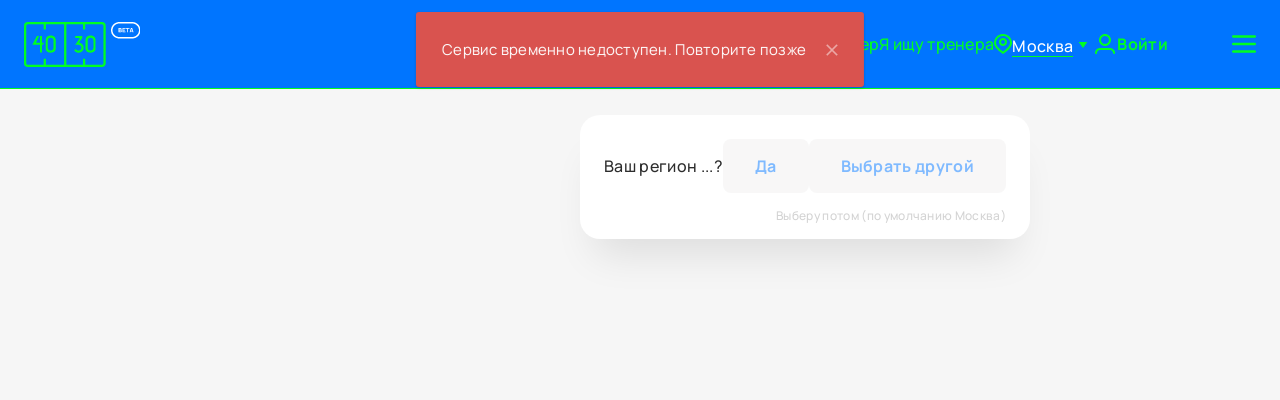

--- FILE ---
content_type: text/html; charset=utf-8
request_url: https://40-30.tennis/catalog?cityId=1&districtId=70
body_size: 27741
content:
<!DOCTYPE html><html lang="ru"><head>
  <meta charset="utf-8">
  <title>Каталог тренеров по большому теннису | 40-30.tennis</title>
  <base href="/">
  <meta name="viewport" content="width=device-width, initial-scale=1">
  <link rel="icon" type="image/x-icon" href="favicon.ico">
  <link rel="stylesheet" href="https://cdnjs.cloudflare.com/ajax/libs/font-awesome/4.7.0/css/font-awesome.min.css">
  <script src="https://kit.fontawesome.com/8b8b59d58a.js" crossorigin="anonymous"></script>
  <link rel="stylesheet" href="https://cdn.jsdelivr.net/npm/@fancyapps/ui@4.0/dist/fancybox.css">
  <link rel="preconnect" href="https://fonts.googleapis.com">
  <link rel="preconnect" href="https://fonts.gstatic.com" crossorigin="">
  <meta name="google-site-verification" content="bf0gyUGm-nhSOy4_4qODB3kZA3rspBOb1i_Wa1Oua_s">
  <meta name="yandex-verification" content="9a5382bde32de6aa">
<style>:root{--tui-heading-font:"Manrope", -apple-system, "BlinkMacSystemFont", system-ui, "Roboto", "Segoe UI", "Helvetica Neue", sans-serif;--tui-text-font:"Manrope", -apple-system, "BlinkMacSystemFont", system-ui, "Roboto", "Segoe UI", "Helvetica Neue", sans-serif;--tui-font-heading:var(--tui-heading-font);--tui-font-heading-1:bold 3.125rem/3.5rem var(--tui-font-heading);--tui-font-heading-2:bold 2.75rem/3rem var(--tui-font-heading);--tui-font-heading-3:bold 2.25rem/2.5rem var(--tui-font-heading);--tui-font-heading-4:bold 1.75rem/2rem var(--tui-font-heading);--tui-font-heading-5:bold 1.5rem/1.75rem var(--tui-font-heading);--tui-font-heading-6:bold 1.25rem/1.5rem var(--tui-font-heading);--tui-font-text:var(--tui-text-font);--tui-font-text-xl:normal 1.1875rem/1.75rem var(--tui-font-text);--tui-font-text-l:normal 1.0625rem/1.5rem var(--tui-font-text);--tui-font-text-l-2:normal 1.0625rem/1.25rem var(--tui-font-text);--tui-font-text-m:normal 1rem/1.5rem var(--tui-font-text);--tui-font-text-m-2:normal 1rem/1.25rem var(--tui-font-text);--tui-font-text-s:normal .8125rem/1.25rem var(--tui-font-text);--tui-font-text-s-2:normal .8125rem/1rem var(--tui-font-text);--tui-font-text-xs:normal .6875rem/1rem var(--tui-font-text);--tui-radius-xs:.25rem;--tui-radius-s:.5rem;--tui-radius-m:.75rem;--tui-radius-l:.75rem;--tui-radius-xl:1.5rem;--tui-height-xs:1.5rem;--tui-height-s:2rem;--tui-height-m:2.75rem;--tui-height-l:3.5rem;--tui-padding-s:.75rem;--tui-padding-m:.75rem;--tui-padding-l:1rem;--tui-duration:.3s;--tui-backdrop:none;--tui-disabled-opacity:.56;--tui-autofill:#fff5c0;--tui-base-01:#fff;--tui-base-02:#f6f6f6;--tui-base-03:#ededed;--tui-base-04:#d7d7d7;--tui-base-05:#b0b0b0;--tui-base-06:#959595;--tui-base-07:#808080;--tui-base-08:#333;--tui-base-09:#000;--tui-primary:#526ed3;--tui-primary-hover:#6c86e2;--tui-primary-active:#314692;--tui-primary-text:#fff;--tui-secondary:#ebefff;--tui-secondary-hover:#dfe3f3;--tui-secondary-active:#d8ddf2;--tui-accent:#ff7043;--tui-accent-hover:#ff9a94;--tui-accent-active:#e7716a;--tui-accent-text:#fff;--tui-selection:rgba(112, 182, 246, .12);--tui-focus:rgba(51, 51, 51, .64);--tui-clear:rgba(0, 0, 0, .04);--tui-clear-disabled:rgba(0, 0, 0, .04);--tui-clear-hover:rgba(0, 0, 0, .16);--tui-clear-active:rgba(0, 0, 0, .2);--tui-clear-inverse:rgba(255, 255, 255, .16);--tui-clear-inverse-hover:rgba(255, 255, 255, .24);--tui-clear-inverse-active:rgba(255, 255, 255, .4);--tui-elevation-01:#fff;--tui-elevation-02:#fff;--tui-error-fill:#f45725;--tui-error-bg:rgba(244, 87, 37, .12);--tui-error-bg-hover:rgba(244, 87, 37, .24);--tui-success-fill:#4ac99b;--tui-success-bg:rgba(74, 201, 155, .12);--tui-success-bg-hover:rgba(74, 201, 155, .24);--tui-warning-fill:#ffc700;--tui-warning-bg:rgba(255, 199, 0, .12);--tui-warning-bg-hover:rgba(255, 199, 0, .24);--tui-info-fill:#70b6f6;--tui-info-bg:rgba(112, 182, 246, .12);--tui-info-bg-hover:rgba(112, 182, 246, .24);--tui-neutral-fill:#79818c;--tui-neutral-bg:rgba(121, 129, 140, .12);--tui-neutral-bg-hover:rgba(121, 129, 140, .24);--tui-text-01:#1b1f3b;--tui-text-02:rgba(27, 31, 59, .65);--tui-text-03:rgba(27, 31, 59, .4);--tui-link:#526ed3;--tui-link-hover:#6c86e2;--tui-positive:#3aa981;--tui-positive-hover:#7ac5aa;--tui-negative:#dd4c1e;--tui-negative-hover:#e38163;--tui-error-fill-night:#ff8c67;--tui-error-bg-night:rgba(244, 87, 37, .32);--tui-error-bg-night-hover:rgba(244, 87, 37, .4);--tui-success-fill-night:#4ac99b;--tui-success-bg-night:rgba(74, 201, 155, .32);--tui-success-bg-night-hover:rgba(74, 201, 155, .4);--tui-warning-fill-night:#ffc700;--tui-warning-bg-night:rgba(255, 199, 0, .32);--tui-warning-bg-night-hover:rgba(255, 199, 0, .4);--tui-info-fill-night:#70b6f6;--tui-info-bg-night:rgba(112, 182, 246, .32);--tui-info-bg-night-hover:rgba(112, 182, 246, .4);--tui-neutral-fill-night:#959ba4;--tui-neutral-bg-night:rgba(149, 155, 164, .32);--tui-neutral-bg-night-hover:rgba(149, 155, 164, .48);--tui-autofill-night:#554a2a;--tui-text-01-night:#ffffff;--tui-text-02-night:rgba(255, 255, 255, .72);--tui-text-03-night:rgba(255, 255, 255, .6);--tui-link-night:#6788ff;--tui-link-night-hover:#526ed3;--tui-positive-night:#44c596;--tui-positive-night-hover:#3aa981;--tui-negative-night:#ff8c67;--tui-negative-night-hover:#bb593a;--tui-support-01:#a8cef1;--tui-support-02:#3682db;--tui-support-03:#8dda71;--tui-support-04:#34b41f;--tui-support-05:#e29398;--tui-support-06:#b8474e;--tui-support-07:#fcc068;--tui-support-08:#ff8a00;--tui-support-09:#dab3f9;--tui-support-10:#7b439e;--tui-support-11:#fee797;--tui-support-12:#fcbb14;--tui-support-13:#ea97c4;--tui-support-14:#bd65a4;--tui-support-15:#7fd7cc;--tui-support-16:#2fad96;--tui-support-17:#d4aca2;--tui-support-18:#9d6f64;--tui-support-19:#d2e9a2;--tui-support-20:#aadc42;--tui-support-21:#a0c5df;--tui-chart-0:var(--tui-primary);--tui-chart-1:var(--tui-support-13);--tui-chart-2:var(--tui-support-21);--tui-chart-3:var(--tui-support-11);--tui-chart-4:var(--tui-base-05)}@font-face{font-family:Manrope;font-style:normal;font-weight:500;font-display:swap;src:url(https://fonts.gstatic.com/s/manrope/v15/xn7_YHE41ni1AdIRqAuZuw1Bx9mbZk7PFO_F.ttf) format("truetype")}@font-face{font-family:Manrope;font-style:normal;font-weight:800;font-display:swap;src:url(https://fonts.gstatic.com/s/manrope/v15/xn7_YHE41ni1AdIRqAuZuw1Bx9mbZk59E-_F.ttf) format("truetype")}@font-face{font-family:Manrope;src:url(/assets/fonts/Manrope-Regular.ttf) format("truetype");font-weight:400;font-style:normal}@font-face{font-family:Manrope;src:url(/assets/fonts/Manrope-Medium.ttf) format("truetype");font-weight:500;font-style:normal}@font-face{font-family:Manrope;src:url(/assets/fonts/Manrope-Bold.ttf) format("truetype");font-weight:700;font-style:normal}@font-face{font-family:Manrope;src:url(/assets/fonts/Manrope-ExtraBold.ttf) format("truetype");font-weight:800;font-style:normal}@font-face{font-family:Manrope;src:url(/assets/fonts/Manrope-Regular.ttf) format("truetype");font-weight:400;font-style:normal}@font-face{font-family:Manrope;src:url(/assets/fonts/Manrope-Medium.ttf) format("truetype");font-weight:500;font-style:normal}@font-face{font-family:Manrope;src:url(/assets/fonts/Manrope-Bold.ttf) format("truetype");font-weight:700;font-style:normal}@font-face{font-family:Manrope;src:url(/assets/fonts/Manrope-ExtraBold.ttf) format("truetype");font-weight:800;font-style:normal}*,:before,:after{box-sizing:border-box;border-width:0;border-style:solid;border-color:#e5e7eb}:before,:after{--tw-content:""}html{line-height:1.5;-webkit-text-size-adjust:100%;tab-size:4;font-family:ui-sans-serif,system-ui,-apple-system,BlinkMacSystemFont,Segoe UI,Roboto,Helvetica Neue,Arial,Noto Sans,sans-serif,"Apple Color Emoji","Segoe UI Emoji",Segoe UI Symbol,"Noto Color Emoji";font-feature-settings:normal;font-variation-settings:normal}body{margin:0;line-height:inherit}*,:before,:after{--tw-border-spacing-x:0;--tw-border-spacing-y:0;--tw-translate-x:0;--tw-translate-y:0;--tw-rotate:0;--tw-skew-x:0;--tw-skew-y:0;--tw-scale-x:1;--tw-scale-y:1;--tw-pan-x: ;--tw-pan-y: ;--tw-pinch-zoom: ;--tw-scroll-snap-strictness:proximity;--tw-gradient-from-position: ;--tw-gradient-via-position: ;--tw-gradient-to-position: ;--tw-ordinal: ;--tw-slashed-zero: ;--tw-numeric-figure: ;--tw-numeric-spacing: ;--tw-numeric-fraction: ;--tw-ring-inset: ;--tw-ring-offset-width:0px;--tw-ring-offset-color:#fff;--tw-ring-color:rgb(59 130 246 / .5);--tw-ring-offset-shadow:0 0 #0000;--tw-ring-shadow:0 0 #0000;--tw-shadow:0 0 #0000;--tw-shadow-colored:0 0 #0000;--tw-blur: ;--tw-brightness: ;--tw-contrast: ;--tw-grayscale: ;--tw-hue-rotate: ;--tw-invert: ;--tw-saturate: ;--tw-sepia: ;--tw-drop-shadow: ;--tw-backdrop-blur: ;--tw-backdrop-brightness: ;--tw-backdrop-contrast: ;--tw-backdrop-grayscale: ;--tw-backdrop-hue-rotate: ;--tw-backdrop-invert: ;--tw-backdrop-opacity: ;--tw-backdrop-saturate: ;--tw-backdrop-sepia: }:root{--clr-blue:#0075ff;--clr-green:#00FF20;--clr-red:#FF3A3A;--clr-grey:#929292;--mdc-checkbox-selected-focus-icon-color:#0075ff !important;--mdc-checkbox-selected-hover-icon-color:#0075ff !important;--mdc-checkbox-selected-icon-color:#0075ff !important;--mdc-checkbox-selected-pressed-icon-color:#0075ff !important;--mat-mdc-radio-checked-ripple-color:#0075f !important}body{margin:0;color:#1d1d1d;background-color:#f6f6f6!important;font-family:Manrope,sans-serif!important;letter-spacing:.02em}app-root{display:block;height:100%}html,body{height:100%}</style><style>:root{--tui-heading-font:"Manrope", -apple-system, "BlinkMacSystemFont", system-ui, "Roboto", "Segoe UI", "Helvetica Neue", sans-serif;--tui-text-font:"Manrope", -apple-system, "BlinkMacSystemFont", system-ui, "Roboto", "Segoe UI", "Helvetica Neue", sans-serif;--tui-font-heading:var(--tui-heading-font);--tui-font-heading-1:bold 3.125rem/3.5rem var(--tui-font-heading);--tui-font-heading-2:bold 2.75rem/3rem var(--tui-font-heading);--tui-font-heading-3:bold 2.25rem/2.5rem var(--tui-font-heading);--tui-font-heading-4:bold 1.75rem/2rem var(--tui-font-heading);--tui-font-heading-5:bold 1.5rem/1.75rem var(--tui-font-heading);--tui-font-heading-6:bold 1.25rem/1.5rem var(--tui-font-heading);--tui-font-text:var(--tui-text-font);--tui-font-text-xl:normal 1.1875rem/1.75rem var(--tui-font-text);--tui-font-text-l:normal 1.0625rem/1.5rem var(--tui-font-text);--tui-font-text-l-2:normal 1.0625rem/1.25rem var(--tui-font-text);--tui-font-text-m:normal 1rem/1.5rem var(--tui-font-text);--tui-font-text-m-2:normal 1rem/1.25rem var(--tui-font-text);--tui-font-text-s:normal .8125rem/1.25rem var(--tui-font-text);--tui-font-text-s-2:normal .8125rem/1rem var(--tui-font-text);--tui-font-text-xs:normal .6875rem/1rem var(--tui-font-text);--tui-radius-xs:.25rem;--tui-radius-s:.5rem;--tui-radius-m:.75rem;--tui-radius-l:.75rem;--tui-radius-xl:1.5rem;--tui-height-xs:1.5rem;--tui-height-s:2rem;--tui-height-m:2.75rem;--tui-height-l:3.5rem;--tui-padding-s:.75rem;--tui-padding-m:.75rem;--tui-padding-l:1rem;--tui-duration:.3s;--tui-backdrop:none;--tui-disabled-opacity:.56;--tui-autofill:#fff5c0;--tui-base-01:#fff;--tui-base-02:#f6f6f6;--tui-base-03:#ededed;--tui-base-04:#d7d7d7;--tui-base-05:#b0b0b0;--tui-base-06:#959595;--tui-base-07:#808080;--tui-base-08:#333;--tui-base-09:#000;--tui-primary:#526ed3;--tui-primary-hover:#6c86e2;--tui-primary-active:#314692;--tui-primary-text:#fff;--tui-secondary:#ebefff;--tui-secondary-hover:#dfe3f3;--tui-secondary-active:#d8ddf2;--tui-accent:#ff7043;--tui-accent-hover:#ff9a94;--tui-accent-active:#e7716a;--tui-accent-text:#fff;--tui-selection:rgba(112, 182, 246, .12);--tui-focus:rgba(51, 51, 51, .64);--tui-clear:rgba(0, 0, 0, .04);--tui-clear-disabled:rgba(0, 0, 0, .04);--tui-clear-hover:rgba(0, 0, 0, .16);--tui-clear-active:rgba(0, 0, 0, .2);--tui-clear-inverse:rgba(255, 255, 255, .16);--tui-clear-inverse-hover:rgba(255, 255, 255, .24);--tui-clear-inverse-active:rgba(255, 255, 255, .4);--tui-elevation-01:#fff;--tui-elevation-02:#fff;--tui-error-fill:#f45725;--tui-error-bg:rgba(244, 87, 37, .12);--tui-error-bg-hover:rgba(244, 87, 37, .24);--tui-success-fill:#4ac99b;--tui-success-bg:rgba(74, 201, 155, .12);--tui-success-bg-hover:rgba(74, 201, 155, .24);--tui-warning-fill:#ffc700;--tui-warning-bg:rgba(255, 199, 0, .12);--tui-warning-bg-hover:rgba(255, 199, 0, .24);--tui-info-fill:#70b6f6;--tui-info-bg:rgba(112, 182, 246, .12);--tui-info-bg-hover:rgba(112, 182, 246, .24);--tui-neutral-fill:#79818c;--tui-neutral-bg:rgba(121, 129, 140, .12);--tui-neutral-bg-hover:rgba(121, 129, 140, .24);--tui-text-01:#1b1f3b;--tui-text-02:rgba(27, 31, 59, .65);--tui-text-03:rgba(27, 31, 59, .4);--tui-link:#526ed3;--tui-link-hover:#6c86e2;--tui-positive:#3aa981;--tui-positive-hover:#7ac5aa;--tui-negative:#dd4c1e;--tui-negative-hover:#e38163;--tui-error-fill-night:#ff8c67;--tui-error-bg-night:rgba(244, 87, 37, .32);--tui-error-bg-night-hover:rgba(244, 87, 37, .4);--tui-success-fill-night:#4ac99b;--tui-success-bg-night:rgba(74, 201, 155, .32);--tui-success-bg-night-hover:rgba(74, 201, 155, .4);--tui-warning-fill-night:#ffc700;--tui-warning-bg-night:rgba(255, 199, 0, .32);--tui-warning-bg-night-hover:rgba(255, 199, 0, .4);--tui-info-fill-night:#70b6f6;--tui-info-bg-night:rgba(112, 182, 246, .32);--tui-info-bg-night-hover:rgba(112, 182, 246, .4);--tui-neutral-fill-night:#959ba4;--tui-neutral-bg-night:rgba(149, 155, 164, .32);--tui-neutral-bg-night-hover:rgba(149, 155, 164, .48);--tui-autofill-night:#554a2a;--tui-text-01-night:#ffffff;--tui-text-02-night:rgba(255, 255, 255, .72);--tui-text-03-night:rgba(255, 255, 255, .6);--tui-link-night:#6788ff;--tui-link-night-hover:#526ed3;--tui-positive-night:#44c596;--tui-positive-night-hover:#3aa981;--tui-negative-night:#ff8c67;--tui-negative-night-hover:#bb593a;--tui-support-01:#a8cef1;--tui-support-02:#3682db;--tui-support-03:#8dda71;--tui-support-04:#34b41f;--tui-support-05:#e29398;--tui-support-06:#b8474e;--tui-support-07:#fcc068;--tui-support-08:#ff8a00;--tui-support-09:#dab3f9;--tui-support-10:#7b439e;--tui-support-11:#fee797;--tui-support-12:#fcbb14;--tui-support-13:#ea97c4;--tui-support-14:#bd65a4;--tui-support-15:#7fd7cc;--tui-support-16:#2fad96;--tui-support-17:#d4aca2;--tui-support-18:#9d6f64;--tui-support-19:#d2e9a2;--tui-support-20:#aadc42;--tui-support-21:#a0c5df;--tui-chart-0:var(--tui-primary);--tui-chart-1:var(--tui-support-13);--tui-chart-2:var(--tui-support-21);--tui-chart-3:var(--tui-support-11);--tui-chart-4:var(--tui-base-05)}@font-face{font-family:Manrope;font-style:normal;font-weight:500;font-display:swap;src:url(https://fonts.gstatic.com/s/manrope/v15/xn7_YHE41ni1AdIRqAuZuw1Bx9mbZk7PFO_F.ttf) format("truetype")}@font-face{font-family:Manrope;font-style:normal;font-weight:800;font-display:swap;src:url(https://fonts.gstatic.com/s/manrope/v15/xn7_YHE41ni1AdIRqAuZuw1Bx9mbZk59E-_F.ttf) format("truetype")}.notifier__container *{box-sizing:border-box}.notifier__container-list{margin-top:0;margin-bottom:0;padding-left:0;list-style-type:none}@font-face{font-family:Manrope;src:url(/assets/fonts/Manrope-Regular.ttf) format("truetype");font-weight:400;font-style:normal}@font-face{font-family:Manrope;src:url(/assets/fonts/Manrope-Medium.ttf) format("truetype");font-weight:500;font-style:normal}@font-face{font-family:Manrope;src:url(/assets/fonts/Manrope-Bold.ttf) format("truetype");font-weight:700;font-style:normal}@font-face{font-family:Manrope;src:url(/assets/fonts/Manrope-ExtraBold.ttf) format("truetype");font-weight:800;font-style:normal}.mat-expansion-panel{margin-bottom:6px}.horizontal-line{width:100%;height:2px;border-bottom:1px solid #F1F0F0}.about{font-family:Manrope;font-style:normal;font-weight:500;letter-spacing:.02em;color:#2d2d2d;margin-top:3rem}a{color:#fff;outline:0!important;box-shadow:none;transition:.4s ease;text-decoration:none!important}.f-row{display:flex;flex-direction:row}.f-row.justify-between{justify-content:space-between}.f-row.v-center{align-items:center;align-content:center}.header-toolbar{background-color:#0075ff!important;padding:1rem 0;color:#fff;border-bottom:1px solid #00FF20;font-size:16px;font-weight:400;position:relative}.header-toolbar .city-proposal-container{width:100%;position:absolute;top:115px;left:0;padding-inline:1rem}.header-toolbar a{color:#fff;outline:0!important;box-shadow:none;transition:.4s ease;text-decoration:none!important;font-family:Manrope;font-style:normal;font-weight:500;font-size:16px;line-height:30px;letter-spacing:.02em}.header-toolbar a:hover{color:#00ff20}@media screen and (min-width: 576px){.header-toolbar .city-proposal-container{width:-moz-fit-content;width:fit-content;right:1rem;left:unset}}@media screen and (min-width: 992px){.header-toolbar .city-proposal-container{right:250px}}.side-menu-user.mat-expansion-panel{padding:.25rem 0!important}.side-user-menu-header{display:flex;flex-direction:row;align-items:center;gap:1rem;font-family:Manrope;font-style:normal;font-weight:500;font-size:16px;line-height:30px;letter-spacing:.02em;color:#2d2d2d}.full-height-container .mat-drawer-container{flex-grow:1;overflow:visible}.menu-drawer.mat-drawer{width:100%}@media screen and (min-width: 820px){.menu-drawer.mat-drawer{width:318px}}.side-menu-user .mat-expansion-panel-body{padding:0!important}.side-menu-user .mat-expansion-indicator:after{width:0;height:0;border-width:5px!important;padding:0!important;border-top:10px solid transparent;border-bottom:10px solid transparent;border-right:10px solid blue;border-left:white;transform:rotate(270deg)!important}app-header-responsive{position:fixed;z-index:200;width:100%;top:0}@media screen and (min-width: 820px){.mat-drawer.mat-drawer-end{height:-moz-fit-content;height:fit-content;padding-bottom:2rem}}.mat-expansion-panel{margin-bottom:1px}.cdk-visually-hidden{border:0;clip:rect(0 0 0 0);height:1px;margin:-1px;overflow:hidden;padding:0;position:absolute;width:1px;white-space:nowrap;outline:0;-webkit-appearance:none;-moz-appearance:none;left:0}.mat-focus-indicator{position:relative}.mat-focus-indicator:before{inset:0;position:absolute;box-sizing:border-box;pointer-events:none;display:var(--mat-focus-indicator-display, none);border:var(--mat-focus-indicator-border-width, 3px) var(--mat-focus-indicator-border-style, solid) var(--mat-focus-indicator-border-color, transparent);border-radius:var(--mat-focus-indicator-border-radius, 4px)}.mat-focus-indicator:focus:before{content:""}.mat-mdc-focus-indicator{position:relative}.mat-mdc-focus-indicator:before{inset:0;position:absolute;box-sizing:border-box;pointer-events:none;display:var(--mat-mdc-focus-indicator-display, none);border:var(--mat-mdc-focus-indicator-border-width, 3px) var(--mat-mdc-focus-indicator-border-style, solid) var(--mat-mdc-focus-indicator-border-color, transparent);border-radius:var(--mat-mdc-focus-indicator-border-radius, 4px)}.mat-mdc-focus-indicator:focus:before{content:""}.mat-elevation-z0{box-shadow:0 0 #0003,0 0 #00000024,0 0 #0000001f}.mdc-list-item__primary-text{color:var(--mdc-theme-text-primary-on-background, rgba(0, 0, 0, .87))}.mat-mdc-list-base{--mdc-list-list-item-label-text-color:rgba(0, 0, 0, .87);--mdc-list-list-item-supporting-text-color:rgba(0, 0, 0, .54);--mdc-list-list-item-leading-icon-color:rgba(0, 0, 0, .38);--mdc-list-list-item-trailing-supporting-text-color:rgba(0, 0, 0, .38);--mdc-list-list-item-trailing-icon-color:rgba(0, 0, 0, .38);--mdc-list-list-item-selected-trailing-icon-color:rgba(0, 0, 0, .38);--mdc-list-list-item-disabled-label-text-color:black;--mdc-list-list-item-disabled-leading-icon-color:black;--mdc-list-list-item-disabled-trailing-icon-color:black;--mdc-list-list-item-hover-label-text-color:rgba(0, 0, 0, .87);--mdc-list-list-item-hover-leading-icon-color:rgba(0, 0, 0, .38);--mdc-list-list-item-hover-trailing-icon-color:rgba(0, 0, 0, .38);--mdc-list-list-item-focus-label-text-color:rgba(0, 0, 0, .87);--mdc-list-list-item-hover-state-layer-color:black;--mdc-list-list-item-hover-state-layer-opacity:.04;--mdc-list-list-item-focus-state-layer-color:black;--mdc-list-list-item-focus-state-layer-opacity:.12}.mat-mdc-list-base{--mdc-list-list-item-one-line-container-height:48px;--mdc-list-list-item-two-line-container-height:64px;--mdc-list-list-item-three-line-container-height:88px}.mat-expansion-panel{background:white;color:#000000de}.mat-expansion-panel:not(.mat-expanded) .mat-expansion-panel-header:hover:not([aria-disabled=true]){background:rgba(0,0,0,.04)}@media (hover: none){.mat-expansion-panel:not(.mat-expanded):not([aria-disabled=true]) .mat-expansion-panel-header:hover{background:white}}.mat-expansion-panel-header-title{color:#000000de}.mat-expansion-indicator:after{color:#0000008a}.mat-expansion-panel-header{height:48px}.mat-drawer-container{background-color:#fafafa;color:#000000de}.mat-drawer{background-color:#fff;color:#000000de}.mat-drawer:not(.mat-drawer-side){box-shadow:0 8px 10px -5px #0003,0 16px 24px 2px #00000024,0 6px 30px 5px #0000001f}.mat-toolbar{background:whitesmoke;color:#000000de}.mat-toolbar-multiple-rows{min-height:64px}.mat-toolbar-row{height:64px}@media (max-width: 599px){.mat-toolbar-multiple-rows{min-height:56px}.mat-toolbar-row{height:56px}}@font-face{font-family:Manrope;src:url(/assets/fonts/Manrope-Regular.ttf) format("truetype");font-weight:400;font-style:normal}@font-face{font-family:Manrope;src:url(/assets/fonts/Manrope-Medium.ttf) format("truetype");font-weight:500;font-style:normal}@font-face{font-family:Manrope;src:url(/assets/fonts/Manrope-Bold.ttf) format("truetype");font-weight:700;font-style:normal}@font-face{font-family:Manrope;src:url(/assets/fonts/Manrope-ExtraBold.ttf) format("truetype");font-weight:800;font-style:normal}*,:before,:after{box-sizing:border-box;border-width:0;border-style:solid;border-color:#e5e7eb}:before,:after{--tw-content:""}html{line-height:1.5;-webkit-text-size-adjust:100%;tab-size:4;font-family:ui-sans-serif,system-ui,-apple-system,BlinkMacSystemFont,Segoe UI,Roboto,Helvetica Neue,Arial,Noto Sans,sans-serif,"Apple Color Emoji","Segoe UI Emoji",Segoe UI Symbol,"Noto Color Emoji";font-feature-settings:normal;font-variation-settings:normal}body{margin:0;line-height:inherit}h1,h2{font-size:inherit;font-weight:inherit}a{color:inherit;text-decoration:inherit}button,input{font-family:inherit;font-size:100%;font-weight:inherit;line-height:inherit;color:inherit;margin:0;padding:0}button{text-transform:none}button{-webkit-appearance:button;background-color:transparent;background-image:none}h1,h2,p{margin:0}fieldset{margin:0;padding:0}ol,ul{list-style:none;margin:0;padding:0}input::placeholder{opacity:1;color:#9ca3af}button,[role=button]{cursor:pointer}img,svg{display:block;vertical-align:middle}img{max-width:100%;height:auto}*,:before,:after{--tw-border-spacing-x:0;--tw-border-spacing-y:0;--tw-translate-x:0;--tw-translate-y:0;--tw-rotate:0;--tw-skew-x:0;--tw-skew-y:0;--tw-scale-x:1;--tw-scale-y:1;--tw-pan-x: ;--tw-pan-y: ;--tw-pinch-zoom: ;--tw-scroll-snap-strictness:proximity;--tw-gradient-from-position: ;--tw-gradient-via-position: ;--tw-gradient-to-position: ;--tw-ordinal: ;--tw-slashed-zero: ;--tw-numeric-figure: ;--tw-numeric-spacing: ;--tw-numeric-fraction: ;--tw-ring-inset: ;--tw-ring-offset-width:0px;--tw-ring-offset-color:#fff;--tw-ring-color:rgb(59 130 246 / .5);--tw-ring-offset-shadow:0 0 #0000;--tw-ring-shadow:0 0 #0000;--tw-shadow:0 0 #0000;--tw-shadow-colored:0 0 #0000;--tw-blur: ;--tw-brightness: ;--tw-contrast: ;--tw-grayscale: ;--tw-hue-rotate: ;--tw-invert: ;--tw-saturate: ;--tw-sepia: ;--tw-drop-shadow: ;--tw-backdrop-blur: ;--tw-backdrop-brightness: ;--tw-backdrop-contrast: ;--tw-backdrop-grayscale: ;--tw-backdrop-hue-rotate: ;--tw-backdrop-invert: ;--tw-backdrop-opacity: ;--tw-backdrop-saturate: ;--tw-backdrop-sepia: }.col-span-2{grid-column:span 2 / span 2}.mx-auto{margin-left:auto;margin-right:auto}.mb-2{margin-bottom:.5rem}.ml-2{margin-left:.5rem}.ml-4{margin-left:1rem}.ml-\[10\%\]{margin-left:10%}.ml-\[30px\]{margin-left:30px}.mr-4{margin-right:1rem}.mr-8{margin-right:2rem}.mt-12{margin-top:3rem}.mt-16{margin-top:4rem}.mt-4{margin-top:1rem}.mt-5{margin-top:1.25rem}.mt-6{margin-top:1.5rem}.block{display:block}.grid{display:grid}.hidden{display:none}.h-\[24px\]{height:24px}.h-\[34px\]{height:34px}.h-\[40px\]{height:40px}.h-\[56px\]{height:56px}.min-h-fit{min-height:-moz-fit-content;min-height:fit-content}.w-\[24px\]{width:24px}.w-full{width:100%}.max-w-\[1296px\]{max-width:1296px}.max-w-\[150px\]{max-width:150px}.max-w-\[381px\]{max-width:381px}.shrink-0{flex-shrink:0}.flex-grow{flex-grow:1}.grid-cols-2{grid-template-columns:repeat(2,minmax(0,1fr))}.grid-cols-3{grid-template-columns:repeat(3,minmax(0,1fr))}.grid-cols-4{grid-template-columns:repeat(4,minmax(0,1fr))}.grid-cols-\[64px_1fr\]{grid-template-columns:64px 1fr}.flex-col{flex-direction:column}.flex-wrap{flex-wrap:wrap}.items-start{align-items:flex-start}.items-center{align-items:center}.justify-between{justify-content:space-between}.gap-12{gap:3rem}.gap-2{gap:.5rem}.gap-3{gap:.75rem}.gap-4{gap:1rem}.gap-5{gap:1.25rem}.gap-6{gap:1.5rem}.gap-8{gap:2rem}.gap-x-\[30px\]{column-gap:30px}.gap-y-6{row-gap:1.5rem}.border-t{border-top-width:1px}.border-\[\#929292\]{--tw-border-opacity:1;border-color:rgb(146 146 146 / var(--tw-border-opacity))}.p-0{padding:0}.p-4{padding:1rem}.px-6{padding-left:1.5rem;padding-right:1.5rem}.pb-24{padding-bottom:6rem}.pb-6{padding-bottom:1.5rem}.pt-12{padding-top:3rem}.text-right{text-align:right}.text-lg{font-size:1.125rem;line-height:1.75rem}.text-xs{font-size:.75rem;line-height:1rem}.font-bold{font-weight:700}.leading-\[20px\]{line-height:20px}.text-\[\#0075FF\]{--tw-text-opacity:1;color:rgb(0 117 255 / var(--tw-text-opacity))}.text-\[\#00FF20\]{--tw-text-opacity:1;color:rgb(0 255 32 / var(--tw-text-opacity))}.text-\[\#929292\]{--tw-text-opacity:1;color:rgb(146 146 146 / var(--tw-text-opacity))}.text-white{--tw-text-opacity:1;color:rgb(255 255 255 / var(--tw-text-opacity))}.clr-green{color:var(--clr-green)}.clr-grey{color:var(--clr-grey)}:root{--clr-blue:#0075ff;--clr-green:#00FF20;--clr-red:#FF3A3A;--clr-grey:#929292;--mdc-checkbox-selected-focus-icon-color:#0075ff !important;--mdc-checkbox-selected-hover-icon-color:#0075ff !important;--mdc-checkbox-selected-icon-color:#0075ff !important;--mdc-checkbox-selected-pressed-icon-color:#0075ff !important;--mat-mdc-radio-checked-ripple-color:#0075f !important}body{margin:0;color:#1d1d1d;background-color:#f6f6f6!important;font-family:Manrope,sans-serif!important;letter-spacing:.02em}.mat-drawer-container{color:#1d1d1d;overflow:visible}.mat-drawer-content.mat-sidenav-content{overflow:visible}app-root{display:block;height:100%}html,body{height:100%}a{color:#0075ff;text-decoration:none}a:hover{color:#00ff20}button{border-radius:8px;background:#0075FF;text-align:center;color:#00ff20;border:none;outline:none;width:-moz-fit-content;width:fit-content;min-height:54px;transition:all .3s linear;cursor:pointer;font-family:Manrope;letter-spacing:.02em;padding:.5rem 1rem;font-style:normal;font-weight:700;font-size:16px}button:hover:not([class*=mat-button-toggle-button]){box-shadow:0 15px 40px -15px #0006}button:active{transform:translateY(4px)}button:disabled{opacity:.5;cursor:default}.flex{display:flex}.blur-disable-content{position:relative;opacity:.5;pointer-events:none}input:not([type=radio]){font-family:Manrope;outline:none;width:100%;height:54px;box-sizing:border-box;padding-left:1.5rem;padding-right:1rem;border-radius:8px;background-color:#fff;border:1px solid white}input:not([type=radio])::placeholder{opacity:.4}input:not([type=radio]):focus{border:1px solid #0075FF}input:not([type=radio]):focus::placeholder{color:transparent}input{font-size:16px!important;-webkit-text-size-adjust:100%;-ms-text-size-adjust:100%;-moz-text-size-adjust:100%}.mdc-list-item__primary-text{font-size:1rem!important}.pointer{cursor:pointer}.filter-container{background:#F1F0F0;border-radius:8px;padding-left:1rem;padding-right:1rem}@media (min-width: 768px){.filter-container{padding-left:0;padding-right:0}}.green{color:#00ff20}.red{color:#ff3a3a}.blue{color:#0075ff}.highlighted-green{position:relative;z-index:2}.highlighted-green:before{width:calc(100% + 6px);height:40%;background:#00FF20;position:absolute;left:-3px;top:56%;content:"";z-index:-1}.link-show-more{font-weight:700;font-size:12px;letter-spacing:.02em;color:#0075ff;cursor:pointer}.link-show-more:hover{color:#00ff20}.footer-section{flex-direction:column;gap:1rem;display:flex;font-family:Manrope;font-style:normal;letter-spacing:.02em;color:#fff;font-size:1rem}.footer-section__head{color:#929292;font-weight:700}.footer-section a{text-decoration:none;color:#fff!important}.footer-section a:hover{color:var(--clr-green)!important}.mat-toolbar-row{height:auto!important;padding-left:1.5rem!important;padding-right:1rem!important}.mat-toolbar-multiple-rows{min-height:89px}@media (min-width: 576px){.sm\:col-span-1{grid-column:span 1 / span 1}.sm\:col-start-1{grid-column-start:1}.sm\:col-start-2{grid-column-start:2}.sm\:ml-0{margin-left:0}.sm\:ml-4{margin-left:1rem}.sm\:mr-2{margin-right:.5rem}.sm\:hidden{display:none}.sm\:h-\[45px\]{height:45px}.sm\:grid-cols-\[109px_1fr\]{grid-template-columns:109px 1fr}.sm\:gap-x-6{column-gap:1.5rem}}@media (min-width: 768px){.md\:block{display:block}.md\:flex{display:flex}.md\:grid{display:grid}.md\:hidden{display:none}.md\:flex-1{flex:1 1 0%}.md\:flex-row{flex-direction:row}.md\:items-end{align-items:flex-end}.md\:justify-between{justify-content:space-between}.md\:gap-12{gap:3rem}.md\:gap-6{gap:1.5rem}}@media (min-width: 992px){.lg\:mr-12{margin-right:3rem}.lg\:flex-row{flex-direction:row}}@media (min-width: 1296px){.xl\:col-span-1{grid-column:span 1 / span 1}.xl\:col-start-2{grid-column-start:2}.xl\:col-start-3{grid-column-start:3}.xl\:mt-\[-45px\]{margin-top:-45px}.xl\:grid{display:grid}.xl\:hidden{display:none}.xl\:grid-cols-\[109px_1fr_380px\]{grid-template-columns:109px 1fr 380px}.xl\:border-r{border-right-width:1px}.xl\:border-\[\#F1F0F0\]{--tw-border-opacity:1;border-color:rgb(241 240 240 / var(--tw-border-opacity))}.xl\:pr-6{padding-right:1.5rem}}</style><link rel="stylesheet" href="styles.ddbf408ad545a20c.css" media="print" onload="this.media='all'"><noscript><link rel="stylesheet" href="styles.ddbf408ad545a20c.css"></noscript><style ng-transition="serverApp">.full-height-container[_ngcontent-sc49]{display:flex;margin-top:89px;min-height:calc(100dvh - 89px);flex-grow:1}.overlay[_ngcontent-sc49]{position:fixed;display:none;width:100%;height:100%;inset:0;background-color:#000;z-index:2;cursor:pointer}</style><style ng-transition="serverApp">@keyframes tuiPresent{to{content:"1"}}html,.tui-zero-scrollbar{scrollbar-width:none;-ms-overflow-style:none}html::-webkit-scrollbar,.tui-zero-scrollbar::-webkit-scrollbar,html::-webkit-scrollbar-thumb,.tui-zero-scrollbar::-webkit-scrollbar-thumb{background:transparent;width:0;height:0}body{font:var(--tui-font-text-s);color:var(--tui-text-01);margin:0}tui-root{position:relative;display:block;flex:1;-webkit-tap-highlight-color:transparent}tui-root>.t-root-scrollbar{position:fixed;top:0;left:0;bottom:0;right:0;margin:0}.t-root-content{position:relative;z-index:0;height:100%}
</style><style ng-transition="serverApp">.header-responsive[_ngcontent-sc27]{display:flex;flex-direction:row;align-items:center;justify-content:space-between;flex-grow:.6}.menu-1[_ngcontent-sc27]{display:none;flex-grow:1}.user-menu[_ngcontent-sc27]{gap:.75rem;align-items:center;display:flex}.user-menu[_ngcontent-sc27]   .profile[_ngcontent-sc27]{display:none}.h-search[_ngcontent-sc27]{display:none;font-family:Manrope;font-style:normal;font-weight:700;font-size:16px;line-height:30px;letter-spacing:.02em;color:#00ff20;cursor:pointer}.h-search[_ngcontent-sc27]   a[_ngcontent-sc27]{color:#00ff20}.h-search[_ngcontent-sc27]   a[_ngcontent-sc27]:hover{color:#fff}.h-search.lenta[_ngcontent-sc27]{display:flex}.region-selector-container[_ngcontent-sc27]{display:none}.login__link[_ngcontent-sc27]{font-family:Manrope;font-style:normal;font-weight:700;font-size:16px;line-height:30px;letter-spacing:.02em;color:#00ff20}.login__link[_ngcontent-sc27]:hover{color:#fff}.menu-middle[_ngcontent-sc27]   a[_ngcontent-sc27]{font-weight:600;font-size:16px;color:#00ff20}.menu-middle[_ngcontent-sc27]   a[_ngcontent-sc27]:hover{color:#fff}@media screen and (min-width: 1300px){.menu-1[_ngcontent-sc27]{display:flex;align-items:center;gap:3rem}.burger-menu[_ngcontent-sc27]{display:none}}@media screen and (min-width: 992px){.region-selector-container[_ngcontent-sc27]{display:flex;position:relative}}@media (min-width: 768px){.user-menu[_ngcontent-sc27]   .profile[_ngcontent-sc27]{display:flex}}@media (min-width: 576px){.h-search[_ngcontent-sc27]{display:flex;justify-content:space-around}.user-menu[_ngcontent-sc27]{gap:1.75rem}.user-menu[_ngcontent-sc27]   .icon[_ngcontent-sc27]{display:flex}}.catalog-for-customer[_ngcontent-sc27]{display:flex;font-size:13px}@media (min-width: 576px){.catalog-for-customer[_ngcontent-sc27]{font-size:1rem;line-height:1.5rem}}.create-order-for-customer[_ngcontent-sc27]{display:none}@media screen and (min-width: 1300px){.catalog-for-customer[_ngcontent-sc27]{display:none}.create-order-for-customer[_ngcontent-sc27]{display:flex}}</style><style ng-transition="serverApp">.mat-drawer-container{position:relative;z-index:1;box-sizing:border-box;-webkit-overflow-scrolling:touch;display:block;overflow:hidden}.mat-drawer-container[fullscreen]{top:0;left:0;right:0;bottom:0;position:absolute}.mat-drawer-container[fullscreen].mat-drawer-container-has-open{overflow:hidden}.mat-drawer-container.mat-drawer-container-explicit-backdrop .mat-drawer-side{z-index:3}.mat-drawer-container.ng-animate-disabled .mat-drawer-backdrop,.mat-drawer-container.ng-animate-disabled .mat-drawer-content,.ng-animate-disabled .mat-drawer-container .mat-drawer-backdrop,.ng-animate-disabled .mat-drawer-container .mat-drawer-content{transition:none}.mat-drawer-backdrop{top:0;left:0;right:0;bottom:0;position:absolute;display:block;z-index:3;visibility:hidden}.mat-drawer-backdrop.mat-drawer-shown{visibility:visible}.mat-drawer-transition .mat-drawer-backdrop{transition-duration:400ms;transition-timing-function:cubic-bezier(0.25, 0.8, 0.25, 1);transition-property:background-color,visibility}.cdk-high-contrast-active .mat-drawer-backdrop{opacity:.5}.mat-drawer-content{position:relative;z-index:1;display:block;height:100%;overflow:auto}.mat-drawer-transition .mat-drawer-content{transition-duration:400ms;transition-timing-function:cubic-bezier(0.25, 0.8, 0.25, 1);transition-property:transform,margin-left,margin-right}.mat-drawer{position:relative;z-index:4;display:block;position:absolute;top:0;bottom:0;z-index:3;outline:0;box-sizing:border-box;overflow-y:auto;transform:translate3d(-100%, 0, 0)}.cdk-high-contrast-active .mat-drawer,.cdk-high-contrast-active [dir=rtl] .mat-drawer.mat-drawer-end{border-right:solid 1px currentColor}.cdk-high-contrast-active [dir=rtl] .mat-drawer,.cdk-high-contrast-active .mat-drawer.mat-drawer-end{border-left:solid 1px currentColor;border-right:none}.mat-drawer.mat-drawer-side{z-index:2}.mat-drawer.mat-drawer-end{right:0;transform:translate3d(100%, 0, 0)}[dir=rtl] .mat-drawer{transform:translate3d(100%, 0, 0)}[dir=rtl] .mat-drawer.mat-drawer-end{left:0;right:auto;transform:translate3d(-100%, 0, 0)}.mat-drawer[style*="visibility: hidden"]{display:none}.mat-drawer-inner-container{width:100%;height:100%;overflow:auto;-webkit-overflow-scrolling:touch}.mat-sidenav-fixed{position:fixed}</style><style ng-transition="serverApp">.side-nav-container[_ngcontent-sc39]{min-width:300px;display:flex;flex-direction:column;width:100%;font-family:Manrope;font-style:normal;font-weight:500;font-size:16px;letter-spacing:.02em;color:#2d2d2d}.side-nav-container[_ngcontent-sc39]   a[_ngcontent-sc39]{border-bottom:1px solid #F1F0F0}.side-nav-container[_ngcontent-sc39]   .close-btn[_ngcontent-sc39]{align-self:flex-end;padding:0 1rem;font-size:18px;color:#0075ff;cursor:pointer}.side-nav-container[_ngcontent-sc39]   .horizontal-line[_ngcontent-sc39]{border-bottom:1px solid #F1F0F0}.side-nav-container[_ngcontent-sc39]   .blue[_ngcontent-sc39]{font-family:Manrope;font-style:normal;font-weight:700;font-size:14px;line-height:30px;letter-spacing:.02em;color:#0075ff}.with-badge[_ngcontent-sc39]{padding:1rem}.with-badge[_ngcontent-sc39]   .text[_ngcontent-sc39]{flex-grow:1}.with-badge[_ngcontent-sc39]   .menu-badge[_ngcontent-sc39]{font-weight:600;font-size:8px;color:#fff;width:20px;height:12px;background:#FF3A3A;border-radius:100px}</style><style ng-transition="serverApp">[_nghost-sc5]{display:none}</style><style ng-transition="serverApp">[_nghost-sc0]{position:relative;z-index:0;display:block;height:100%}[_nghost-sc0]:before{content:"";display:block;overflow:hidden}.t-position-fixed-offset[_ngcontent-sc0]{position:fixed;left:0;top:0;pointer-events:none;visibility:hidden;width:100%;height:100%}</style><style ng-transition="serverApp">[_nghost-sc1]{position:fixed;left:0;bottom:0;width:100%;height:0}.t-overlay[_ngcontent-sc1], .t-dialog[_ngcontent-sc1]{position:fixed;top:0;left:0;right:0;bottom:0;display:flex;align-items:flex-start;outline:none;overflow:auto;overflow:overlay}.t-dialog[_ngcontent-sc1]{bottom:auto;height:100%}.t-overlay[_ngcontent-sc1]{height:100%;pointer-events:none;touch-action:none;opacity:0;letter-spacing:normal;transition:opacity var(--tui-duration),letter-spacing .01s;background:rgba(0,0,0,.75);-webkit-backdrop-filter:var(--tui-backdrop, none);backdrop-filter:var(--tui-backdrop, none)}.t-overlay_visible[_ngcontent-sc1]{opacity:1;letter-spacing:1px}.t-dialog[_ngcontent-sc1]:last-of-type{z-index:1}</style><style ng-transition="serverApp">tui-alert-host>.t-wrapper{position:fixed;top:0;left:0;display:flex;width:100%;height:100%;flex-direction:column;pointer-events:none}tui-alert-host>.t-wrapper>*{pointer-events:auto}
</style><style ng-transition="serverApp">[_nghost-sc6]{position:fixed;top:0;left:0;width:100%;height:0}</style><style ng-transition="serverApp">.cdk-high-contrast-active .mat-toolbar{outline:solid 1px}.mat-toolbar .mat-mdc-button-base.mat-unthemed{--mdc-text-button-label-text-color: inherit;--mdc-outlined-button-label-text-color: inherit}.mat-toolbar-row,.mat-toolbar-single-row{display:flex;box-sizing:border-box;padding:0 16px;width:100%;flex-direction:row;align-items:center;white-space:nowrap}.mat-toolbar-multiple-rows{display:flex;box-sizing:border-box;flex-direction:column;width:100%}</style><style ng-transition="serverApp">@media screen and (forced-colors: active),(-ms-high-contrast: active){.mdc-list-divider::after{content:"";display:block;border-bottom-width:1px;border-bottom-style:solid}}.mdc-list{margin:0;padding:8px 0;list-style-type:none}.mdc-list:focus{outline:none}.mdc-list-item__wrapper{display:block}.mdc-list-item{display:flex;position:relative;align-items:center;justify-content:flex-start;overflow:hidden;padding:0;align-items:stretch;cursor:pointer}.mdc-list-item:focus{outline:none}.mdc-list-item.mdc-list-item--with-one-line{height:48px}.mdc-list-item.mdc-list-item--with-two-lines{height:64px}.mdc-list-item.mdc-list-item--with-three-lines{height:88px}.mdc-list-item.mdc-list-item--with-one-line .mdc-list-item__start{align-self:center;margin-top:0}.mdc-list-item.mdc-list-item--with-two-lines .mdc-list-item__start{align-self:flex-start;margin-top:16px}.mdc-list-item.mdc-list-item--with-three-lines .mdc-list-item__start{align-self:flex-start;margin-top:16px}.mdc-list-item.mdc-list-item--with-one-line .mdc-list-item__end{align-self:center;margin-top:0}.mdc-list-item.mdc-list-item--with-two-lines .mdc-list-item__end{align-self:center;margin-top:0}.mdc-list-item.mdc-list-item--with-three-lines .mdc-list-item__end{align-self:flex-start;margin-top:16px}.mdc-list-item.mdc-list-item--disabled,.mdc-list-item.mdc-list-item--non-interactive{cursor:auto}.mdc-list-item:not(.mdc-list-item--selected):focus::before,.mdc-list-item.mdc-ripple-upgraded--background-focused::before{position:absolute;box-sizing:border-box;width:100%;height:100%;top:0;left:0;border:1px solid rgba(0,0,0,0);border-radius:inherit;content:"";pointer-events:none}@media screen and (forced-colors: active){.mdc-list-item:not(.mdc-list-item--selected):focus::before,.mdc-list-item.mdc-ripple-upgraded--background-focused::before{border-color:CanvasText}}.mdc-list-item.mdc-list-item--selected::before{position:absolute;box-sizing:border-box;width:100%;height:100%;top:0;left:0;border:3px double rgba(0,0,0,0);border-radius:inherit;content:"";pointer-events:none}@media screen and (forced-colors: active){.mdc-list-item.mdc-list-item--selected::before{border-color:CanvasText}}.mdc-list-item.mdc-list-item--selected:focus::before{position:absolute;box-sizing:border-box;width:100%;height:100%;top:0;left:0;border:3px solid rgba(0,0,0,0);border-radius:inherit;content:"";pointer-events:none}@media screen and (forced-colors: active){.mdc-list-item.mdc-list-item--selected:focus::before{border-color:CanvasText}}a.mdc-list-item{color:inherit;text-decoration:none}.mdc-list-item__start{fill:currentColor;flex-shrink:0;pointer-events:none}.mdc-list-item__end{flex-shrink:0;pointer-events:none}.mdc-list-item__content{text-overflow:ellipsis;white-space:nowrap;overflow:hidden;align-self:center;flex:1;pointer-events:none}.mdc-list-item--with-two-lines .mdc-list-item__content,.mdc-list-item--with-three-lines .mdc-list-item__content{align-self:stretch}.mdc-list-item__content[for]{pointer-events:none}.mdc-list-item__primary-text{text-overflow:ellipsis;white-space:nowrap;overflow:hidden}.mdc-list-item--with-two-lines .mdc-list-item__primary-text,.mdc-list-item--with-three-lines .mdc-list-item__primary-text{display:block;margin-top:0;line-height:normal;margin-bottom:-20px}.mdc-list-item--with-two-lines .mdc-list-item__primary-text::before,.mdc-list-item--with-three-lines .mdc-list-item__primary-text::before{display:inline-block;width:0;height:28px;content:"";vertical-align:0}.mdc-list-item--with-two-lines .mdc-list-item__primary-text::after,.mdc-list-item--with-three-lines .mdc-list-item__primary-text::after{display:inline-block;width:0;height:20px;content:"";vertical-align:-20px}.mdc-list-item__secondary-text{text-overflow:ellipsis;white-space:nowrap;overflow:hidden;display:block;margin-top:0;line-height:normal}.mdc-list-item__secondary-text::before{display:inline-block;width:0;height:20px;content:"";vertical-align:0}.mdc-list-item--with-three-lines .mdc-list-item__secondary-text{white-space:normal;line-height:20px}.mdc-list-item--with-overline .mdc-list-item__secondary-text{white-space:nowrap;line-height:auto}.mdc-list-item__overline-text{text-overflow:ellipsis;white-space:nowrap;overflow:hidden}.mdc-list-item--with-two-lines .mdc-list-item__overline-text{display:block;margin-top:0;line-height:normal;margin-bottom:-20px}.mdc-list-item--with-two-lines .mdc-list-item__overline-text::before{display:inline-block;width:0;height:24px;content:"";vertical-align:0}.mdc-list-item--with-two-lines .mdc-list-item__overline-text::after{display:inline-block;width:0;height:20px;content:"";vertical-align:-20px}.mdc-list-item--with-three-lines .mdc-list-item__overline-text{display:block;margin-top:0;line-height:normal;margin-bottom:-20px}.mdc-list-item--with-three-lines .mdc-list-item__overline-text::before{display:inline-block;width:0;height:28px;content:"";vertical-align:0}.mdc-list-item--with-three-lines .mdc-list-item__overline-text::after{display:inline-block;width:0;height:20px;content:"";vertical-align:-20px}.mdc-list-item--with-leading-avatar.mdc-list-item{padding-left:0;padding-right:auto}[dir=rtl] .mdc-list-item--with-leading-avatar.mdc-list-item,.mdc-list-item--with-leading-avatar.mdc-list-item[dir=rtl]{padding-left:auto;padding-right:0}.mdc-list-item--with-leading-avatar .mdc-list-item__start{margin-left:16px;margin-right:16px}[dir=rtl] .mdc-list-item--with-leading-avatar .mdc-list-item__start,.mdc-list-item--with-leading-avatar .mdc-list-item__start[dir=rtl]{margin-left:16px;margin-right:16px}.mdc-list-item--with-leading-avatar.mdc-list-item--with-two-lines .mdc-list-item__primary-text{display:block;margin-top:0;line-height:normal;margin-bottom:-20px}.mdc-list-item--with-leading-avatar.mdc-list-item--with-two-lines .mdc-list-item__primary-text::before{display:inline-block;width:0;height:32px;content:"";vertical-align:0}.mdc-list-item--with-leading-avatar.mdc-list-item--with-two-lines .mdc-list-item__primary-text::after{display:inline-block;width:0;height:20px;content:"";vertical-align:-20px}.mdc-list-item--with-leading-avatar.mdc-list-item--with-two-lines .mdc-list-item__overline-text{display:block;margin-top:0;line-height:normal;margin-bottom:-20px}.mdc-list-item--with-leading-avatar.mdc-list-item--with-two-lines .mdc-list-item__overline-text::before{display:inline-block;width:0;height:28px;content:"";vertical-align:0}.mdc-list-item--with-leading-avatar.mdc-list-item--with-two-lines .mdc-list-item__overline-text::after{display:inline-block;width:0;height:20px;content:"";vertical-align:-20px}.mdc-list-item--with-leading-avatar.mdc-list-item--with-two-lines.mdc-list-item--with-trailing-meta .mdc-list-item__end{display:block;margin-top:0;line-height:normal}.mdc-list-item--with-leading-avatar.mdc-list-item--with-two-lines.mdc-list-item--with-trailing-meta .mdc-list-item__end::before{display:inline-block;width:0;height:32px;content:"";vertical-align:0}.mdc-list-item--with-leading-avatar.mdc-list-item--with-one-line{height:56px}.mdc-list-item--with-leading-avatar.mdc-list-item--with-two-lines{height:72px}.mdc-list-item--with-leading-avatar .mdc-list-item__start{border-radius:50%}.mdc-list-item--with-leading-icon.mdc-list-item{padding-left:0;padding-right:auto}[dir=rtl] .mdc-list-item--with-leading-icon.mdc-list-item,.mdc-list-item--with-leading-icon.mdc-list-item[dir=rtl]{padding-left:auto;padding-right:0}.mdc-list-item--with-leading-icon .mdc-list-item__start{margin-left:16px;margin-right:32px}[dir=rtl] .mdc-list-item--with-leading-icon .mdc-list-item__start,.mdc-list-item--with-leading-icon .mdc-list-item__start[dir=rtl]{margin-left:32px;margin-right:16px}.mdc-list-item--with-leading-icon.mdc-list-item--with-two-lines .mdc-list-item__primary-text{display:block;margin-top:0;line-height:normal;margin-bottom:-20px}.mdc-list-item--with-leading-icon.mdc-list-item--with-two-lines .mdc-list-item__primary-text::before{display:inline-block;width:0;height:32px;content:"";vertical-align:0}.mdc-list-item--with-leading-icon.mdc-list-item--with-two-lines .mdc-list-item__primary-text::after{display:inline-block;width:0;height:20px;content:"";vertical-align:-20px}.mdc-list-item--with-leading-icon.mdc-list-item--with-two-lines .mdc-list-item__overline-text{display:block;margin-top:0;line-height:normal;margin-bottom:-20px}.mdc-list-item--with-leading-icon.mdc-list-item--with-two-lines .mdc-list-item__overline-text::before{display:inline-block;width:0;height:28px;content:"";vertical-align:0}.mdc-list-item--with-leading-icon.mdc-list-item--with-two-lines .mdc-list-item__overline-text::after{display:inline-block;width:0;height:20px;content:"";vertical-align:-20px}.mdc-list-item--with-leading-icon.mdc-list-item--with-two-lines.mdc-list-item--with-trailing-meta .mdc-list-item__end{display:block;margin-top:0;line-height:normal}.mdc-list-item--with-leading-icon.mdc-list-item--with-two-lines.mdc-list-item--with-trailing-meta .mdc-list-item__end::before{display:inline-block;width:0;height:32px;content:"";vertical-align:0}.mdc-list-item--with-leading-icon.mdc-list-item--with-one-line{height:56px}.mdc-list-item--with-leading-icon.mdc-list-item--with-two-lines{height:72px}.mdc-list-item--with-leading-thumbnail.mdc-list-item{padding-left:0;padding-right:auto}[dir=rtl] .mdc-list-item--with-leading-thumbnail.mdc-list-item,.mdc-list-item--with-leading-thumbnail.mdc-list-item[dir=rtl]{padding-left:auto;padding-right:0}.mdc-list-item--with-leading-thumbnail .mdc-list-item__start{margin-left:16px;margin-right:16px}[dir=rtl] .mdc-list-item--with-leading-thumbnail .mdc-list-item__start,.mdc-list-item--with-leading-thumbnail .mdc-list-item__start[dir=rtl]{margin-left:16px;margin-right:16px}.mdc-list-item--with-leading-thumbnail.mdc-list-item--with-two-lines .mdc-list-item__primary-text{display:block;margin-top:0;line-height:normal;margin-bottom:-20px}.mdc-list-item--with-leading-thumbnail.mdc-list-item--with-two-lines .mdc-list-item__primary-text::before{display:inline-block;width:0;height:32px;content:"";vertical-align:0}.mdc-list-item--with-leading-thumbnail.mdc-list-item--with-two-lines .mdc-list-item__primary-text::after{display:inline-block;width:0;height:20px;content:"";vertical-align:-20px}.mdc-list-item--with-leading-thumbnail.mdc-list-item--with-two-lines .mdc-list-item__overline-text{display:block;margin-top:0;line-height:normal;margin-bottom:-20px}.mdc-list-item--with-leading-thumbnail.mdc-list-item--with-two-lines .mdc-list-item__overline-text::before{display:inline-block;width:0;height:28px;content:"";vertical-align:0}.mdc-list-item--with-leading-thumbnail.mdc-list-item--with-two-lines .mdc-list-item__overline-text::after{display:inline-block;width:0;height:20px;content:"";vertical-align:-20px}.mdc-list-item--with-leading-thumbnail.mdc-list-item--with-two-lines.mdc-list-item--with-trailing-meta .mdc-list-item__end{display:block;margin-top:0;line-height:normal}.mdc-list-item--with-leading-thumbnail.mdc-list-item--with-two-lines.mdc-list-item--with-trailing-meta .mdc-list-item__end::before{display:inline-block;width:0;height:32px;content:"";vertical-align:0}.mdc-list-item--with-leading-thumbnail.mdc-list-item--with-one-line{height:56px}.mdc-list-item--with-leading-thumbnail.mdc-list-item--with-two-lines{height:72px}.mdc-list-item--with-leading-image.mdc-list-item{padding-left:0;padding-right:auto}[dir=rtl] .mdc-list-item--with-leading-image.mdc-list-item,.mdc-list-item--with-leading-image.mdc-list-item[dir=rtl]{padding-left:auto;padding-right:0}.mdc-list-item--with-leading-image .mdc-list-item__start{margin-left:16px;margin-right:16px}[dir=rtl] .mdc-list-item--with-leading-image .mdc-list-item__start,.mdc-list-item--with-leading-image .mdc-list-item__start[dir=rtl]{margin-left:16px;margin-right:16px}.mdc-list-item--with-leading-image.mdc-list-item--with-two-lines .mdc-list-item__primary-text{display:block;margin-top:0;line-height:normal;margin-bottom:-20px}.mdc-list-item--with-leading-image.mdc-list-item--with-two-lines .mdc-list-item__primary-text::before{display:inline-block;width:0;height:32px;content:"";vertical-align:0}.mdc-list-item--with-leading-image.mdc-list-item--with-two-lines .mdc-list-item__primary-text::after{display:inline-block;width:0;height:20px;content:"";vertical-align:-20px}.mdc-list-item--with-leading-image.mdc-list-item--with-two-lines .mdc-list-item__overline-text{display:block;margin-top:0;line-height:normal;margin-bottom:-20px}.mdc-list-item--with-leading-image.mdc-list-item--with-two-lines .mdc-list-item__overline-text::before{display:inline-block;width:0;height:28px;content:"";vertical-align:0}.mdc-list-item--with-leading-image.mdc-list-item--with-two-lines .mdc-list-item__overline-text::after{display:inline-block;width:0;height:20px;content:"";vertical-align:-20px}.mdc-list-item--with-leading-image.mdc-list-item--with-two-lines.mdc-list-item--with-trailing-meta .mdc-list-item__end{display:block;margin-top:0;line-height:normal}.mdc-list-item--with-leading-image.mdc-list-item--with-two-lines.mdc-list-item--with-trailing-meta .mdc-list-item__end::before{display:inline-block;width:0;height:32px;content:"";vertical-align:0}.mdc-list-item--with-leading-image.mdc-list-item--with-one-line{height:72px}.mdc-list-item--with-leading-image.mdc-list-item--with-two-lines{height:72px}.mdc-list-item--with-leading-video.mdc-list-item--with-two-lines .mdc-list-item__start{align-self:flex-start;margin-top:8px}.mdc-list-item--with-leading-video.mdc-list-item{padding-left:0;padding-right:auto}[dir=rtl] .mdc-list-item--with-leading-video.mdc-list-item,.mdc-list-item--with-leading-video.mdc-list-item[dir=rtl]{padding-left:auto;padding-right:0}.mdc-list-item--with-leading-video .mdc-list-item__start{margin-left:0;margin-right:16px}[dir=rtl] .mdc-list-item--with-leading-video .mdc-list-item__start,.mdc-list-item--with-leading-video .mdc-list-item__start[dir=rtl]{margin-left:16px;margin-right:0}.mdc-list-item--with-leading-video.mdc-list-item--with-two-lines .mdc-list-item__primary-text{display:block;margin-top:0;line-height:normal;margin-bottom:-20px}.mdc-list-item--with-leading-video.mdc-list-item--with-two-lines .mdc-list-item__primary-text::before{display:inline-block;width:0;height:32px;content:"";vertical-align:0}.mdc-list-item--with-leading-video.mdc-list-item--with-two-lines .mdc-list-item__primary-text::after{display:inline-block;width:0;height:20px;content:"";vertical-align:-20px}.mdc-list-item--with-leading-video.mdc-list-item--with-two-lines .mdc-list-item__overline-text{display:block;margin-top:0;line-height:normal;margin-bottom:-20px}.mdc-list-item--with-leading-video.mdc-list-item--with-two-lines .mdc-list-item__overline-text::before{display:inline-block;width:0;height:28px;content:"";vertical-align:0}.mdc-list-item--with-leading-video.mdc-list-item--with-two-lines .mdc-list-item__overline-text::after{display:inline-block;width:0;height:20px;content:"";vertical-align:-20px}.mdc-list-item--with-leading-video.mdc-list-item--with-two-lines.mdc-list-item--with-trailing-meta .mdc-list-item__end{display:block;margin-top:0;line-height:normal}.mdc-list-item--with-leading-video.mdc-list-item--with-two-lines.mdc-list-item--with-trailing-meta .mdc-list-item__end::before{display:inline-block;width:0;height:32px;content:"";vertical-align:0}.mdc-list-item--with-leading-video.mdc-list-item--with-one-line{height:72px}.mdc-list-item--with-leading-video.mdc-list-item--with-two-lines{height:72px}.mdc-list-item--with-leading-checkbox.mdc-list-item{padding-left:0;padding-right:auto}[dir=rtl] .mdc-list-item--with-leading-checkbox.mdc-list-item,.mdc-list-item--with-leading-checkbox.mdc-list-item[dir=rtl]{padding-left:auto;padding-right:0}.mdc-list-item--with-leading-checkbox .mdc-list-item__start{margin-left:8px;margin-right:24px}[dir=rtl] .mdc-list-item--with-leading-checkbox .mdc-list-item__start,.mdc-list-item--with-leading-checkbox .mdc-list-item__start[dir=rtl]{margin-left:24px;margin-right:8px}.mdc-list-item--with-leading-checkbox.mdc-list-item--with-two-lines .mdc-list-item__start{align-self:flex-start;margin-top:8px}.mdc-list-item--with-leading-checkbox.mdc-list-item--with-two-lines .mdc-list-item__primary-text{display:block;margin-top:0;line-height:normal;margin-bottom:-20px}.mdc-list-item--with-leading-checkbox.mdc-list-item--with-two-lines .mdc-list-item__primary-text::before{display:inline-block;width:0;height:32px;content:"";vertical-align:0}.mdc-list-item--with-leading-checkbox.mdc-list-item--with-two-lines .mdc-list-item__primary-text::after{display:inline-block;width:0;height:20px;content:"";vertical-align:-20px}.mdc-list-item--with-leading-checkbox.mdc-list-item--with-two-lines .mdc-list-item__overline-text{display:block;margin-top:0;line-height:normal;margin-bottom:-20px}.mdc-list-item--with-leading-checkbox.mdc-list-item--with-two-lines .mdc-list-item__overline-text::before{display:inline-block;width:0;height:28px;content:"";vertical-align:0}.mdc-list-item--with-leading-checkbox.mdc-list-item--with-two-lines .mdc-list-item__overline-text::after{display:inline-block;width:0;height:20px;content:"";vertical-align:-20px}.mdc-list-item--with-leading-checkbox.mdc-list-item--with-two-lines.mdc-list-item--with-trailing-meta .mdc-list-item__end{display:block;margin-top:0;line-height:normal}.mdc-list-item--with-leading-checkbox.mdc-list-item--with-two-lines.mdc-list-item--with-trailing-meta .mdc-list-item__end::before{display:inline-block;width:0;height:32px;content:"";vertical-align:0}.mdc-list-item--with-leading-checkbox.mdc-list-item--with-one-line{height:56px}.mdc-list-item--with-leading-checkbox.mdc-list-item--with-two-lines{height:72px}.mdc-list-item--with-leading-radio.mdc-list-item{padding-left:0;padding-right:auto}[dir=rtl] .mdc-list-item--with-leading-radio.mdc-list-item,.mdc-list-item--with-leading-radio.mdc-list-item[dir=rtl]{padding-left:auto;padding-right:0}.mdc-list-item--with-leading-radio .mdc-list-item__start{margin-left:8px;margin-right:24px}[dir=rtl] .mdc-list-item--with-leading-radio .mdc-list-item__start,.mdc-list-item--with-leading-radio .mdc-list-item__start[dir=rtl]{margin-left:24px;margin-right:8px}.mdc-list-item--with-leading-radio.mdc-list-item--with-two-lines .mdc-list-item__start{align-self:flex-start;margin-top:8px}.mdc-list-item--with-leading-radio.mdc-list-item--with-two-lines .mdc-list-item__primary-text{display:block;margin-top:0;line-height:normal;margin-bottom:-20px}.mdc-list-item--with-leading-radio.mdc-list-item--with-two-lines .mdc-list-item__primary-text::before{display:inline-block;width:0;height:32px;content:"";vertical-align:0}.mdc-list-item--with-leading-radio.mdc-list-item--with-two-lines .mdc-list-item__primary-text::after{display:inline-block;width:0;height:20px;content:"";vertical-align:-20px}.mdc-list-item--with-leading-radio.mdc-list-item--with-two-lines .mdc-list-item__overline-text{display:block;margin-top:0;line-height:normal;margin-bottom:-20px}.mdc-list-item--with-leading-radio.mdc-list-item--with-two-lines .mdc-list-item__overline-text::before{display:inline-block;width:0;height:28px;content:"";vertical-align:0}.mdc-list-item--with-leading-radio.mdc-list-item--with-two-lines .mdc-list-item__overline-text::after{display:inline-block;width:0;height:20px;content:"";vertical-align:-20px}.mdc-list-item--with-leading-radio.mdc-list-item--with-two-lines.mdc-list-item--with-trailing-meta .mdc-list-item__end{display:block;margin-top:0;line-height:normal}.mdc-list-item--with-leading-radio.mdc-list-item--with-two-lines.mdc-list-item--with-trailing-meta .mdc-list-item__end::before{display:inline-block;width:0;height:32px;content:"";vertical-align:0}.mdc-list-item--with-leading-radio.mdc-list-item--with-one-line{height:56px}.mdc-list-item--with-leading-radio.mdc-list-item--with-two-lines{height:72px}.mdc-list-item--with-leading-switch.mdc-list-item{padding-left:0;padding-right:auto}[dir=rtl] .mdc-list-item--with-leading-switch.mdc-list-item,.mdc-list-item--with-leading-switch.mdc-list-item[dir=rtl]{padding-left:auto;padding-right:0}.mdc-list-item--with-leading-switch .mdc-list-item__start{margin-left:16px;margin-right:16px}[dir=rtl] .mdc-list-item--with-leading-switch .mdc-list-item__start,.mdc-list-item--with-leading-switch .mdc-list-item__start[dir=rtl]{margin-left:16px;margin-right:16px}.mdc-list-item--with-leading-switch.mdc-list-item--with-two-lines .mdc-list-item__start{align-self:flex-start;margin-top:16px}.mdc-list-item--with-leading-switch.mdc-list-item--with-two-lines .mdc-list-item__primary-text{display:block;margin-top:0;line-height:normal;margin-bottom:-20px}.mdc-list-item--with-leading-switch.mdc-list-item--with-two-lines .mdc-list-item__primary-text::before{display:inline-block;width:0;height:32px;content:"";vertical-align:0}.mdc-list-item--with-leading-switch.mdc-list-item--with-two-lines .mdc-list-item__primary-text::after{display:inline-block;width:0;height:20px;content:"";vertical-align:-20px}.mdc-list-item--with-leading-switch.mdc-list-item--with-two-lines .mdc-list-item__overline-text{display:block;margin-top:0;line-height:normal;margin-bottom:-20px}.mdc-list-item--with-leading-switch.mdc-list-item--with-two-lines .mdc-list-item__overline-text::before{display:inline-block;width:0;height:28px;content:"";vertical-align:0}.mdc-list-item--with-leading-switch.mdc-list-item--with-two-lines .mdc-list-item__overline-text::after{display:inline-block;width:0;height:20px;content:"";vertical-align:-20px}.mdc-list-item--with-leading-switch.mdc-list-item--with-two-lines.mdc-list-item--with-trailing-meta .mdc-list-item__end{display:block;margin-top:0;line-height:normal}.mdc-list-item--with-leading-switch.mdc-list-item--with-two-lines.mdc-list-item--with-trailing-meta .mdc-list-item__end::before{display:inline-block;width:0;height:32px;content:"";vertical-align:0}.mdc-list-item--with-leading-switch.mdc-list-item--with-one-line{height:56px}.mdc-list-item--with-leading-switch.mdc-list-item--with-two-lines{height:72px}.mdc-list-item--with-trailing-icon.mdc-list-item{padding-left:auto;padding-right:0}[dir=rtl] .mdc-list-item--with-trailing-icon.mdc-list-item,.mdc-list-item--with-trailing-icon.mdc-list-item[dir=rtl]{padding-left:0;padding-right:auto}.mdc-list-item--with-trailing-icon .mdc-list-item__end{margin-left:16px;margin-right:16px}[dir=rtl] .mdc-list-item--with-trailing-icon .mdc-list-item__end,.mdc-list-item--with-trailing-icon .mdc-list-item__end[dir=rtl]{margin-left:16px;margin-right:16px}.mdc-list-item--with-trailing-meta.mdc-list-item--with-two-lines .mdc-list-item__end{align-self:flex-start;margin-top:0}.mdc-list-item--with-trailing-meta.mdc-list-item--with-three-lines .mdc-list-item__end{align-self:flex-start;margin-top:0}.mdc-list-item--with-trailing-meta.mdc-list-item{padding-left:auto;padding-right:0}[dir=rtl] .mdc-list-item--with-trailing-meta.mdc-list-item,.mdc-list-item--with-trailing-meta.mdc-list-item[dir=rtl]{padding-left:0;padding-right:auto}.mdc-list-item--with-trailing-meta .mdc-list-item__end{margin-left:28px;margin-right:16px}[dir=rtl] .mdc-list-item--with-trailing-meta .mdc-list-item__end,.mdc-list-item--with-trailing-meta .mdc-list-item__end[dir=rtl]{margin-left:16px;margin-right:28px}.mdc-list-item--with-trailing-meta.mdc-list-item--with-two-lines .mdc-list-item__end{display:block;margin-top:0;line-height:normal}.mdc-list-item--with-trailing-meta.mdc-list-item--with-two-lines .mdc-list-item__end::before{display:inline-block;width:0;height:28px;content:"";vertical-align:0}.mdc-list-item--with-trailing-meta.mdc-list-item--with-three-lines .mdc-list-item__end{display:block;margin-top:0;line-height:normal}.mdc-list-item--with-trailing-meta.mdc-list-item--with-three-lines .mdc-list-item__end::before{display:inline-block;width:0;height:28px;content:"";vertical-align:0}.mdc-list-item--with-trailing-meta .mdc-list-item__end{-moz-osx-font-smoothing:grayscale;-webkit-font-smoothing:antialiased;font-family:var(--mdc-typography-caption-font-family);font-size:var(--mdc-typography-caption-font-size);line-height:var(--mdc-typography-caption-line-height);font-weight:var(--mdc-typography-caption-font-weight);letter-spacing:var(--mdc-typography-caption-letter-spacing);text-decoration:var(--mdc-typography-caption-text-decoration);text-transform:var(--mdc-typography-caption-text-transform)}.mdc-list-item--with-trailing-checkbox.mdc-list-item{padding-left:auto;padding-right:0}[dir=rtl] .mdc-list-item--with-trailing-checkbox.mdc-list-item,.mdc-list-item--with-trailing-checkbox.mdc-list-item[dir=rtl]{padding-left:0;padding-right:auto}.mdc-list-item--with-trailing-checkbox .mdc-list-item__end{margin-left:24px;margin-right:8px}[dir=rtl] .mdc-list-item--with-trailing-checkbox .mdc-list-item__end,.mdc-list-item--with-trailing-checkbox .mdc-list-item__end[dir=rtl]{margin-left:8px;margin-right:24px}.mdc-list-item--with-trailing-checkbox.mdc-list-item--with-three-lines .mdc-list-item__end{align-self:flex-start;margin-top:8px}.mdc-list-item--with-trailing-radio.mdc-list-item{padding-left:auto;padding-right:0}[dir=rtl] .mdc-list-item--with-trailing-radio.mdc-list-item,.mdc-list-item--with-trailing-radio.mdc-list-item[dir=rtl]{padding-left:0;padding-right:auto}.mdc-list-item--with-trailing-radio .mdc-list-item__end{margin-left:24px;margin-right:8px}[dir=rtl] .mdc-list-item--with-trailing-radio .mdc-list-item__end,.mdc-list-item--with-trailing-radio .mdc-list-item__end[dir=rtl]{margin-left:8px;margin-right:24px}.mdc-list-item--with-trailing-radio.mdc-list-item--with-three-lines .mdc-list-item__end{align-self:flex-start;margin-top:8px}.mdc-list-item--with-trailing-switch.mdc-list-item{padding-left:auto;padding-right:0}[dir=rtl] .mdc-list-item--with-trailing-switch.mdc-list-item,.mdc-list-item--with-trailing-switch.mdc-list-item[dir=rtl]{padding-left:0;padding-right:auto}.mdc-list-item--with-trailing-switch .mdc-list-item__end{margin-left:16px;margin-right:16px}[dir=rtl] .mdc-list-item--with-trailing-switch .mdc-list-item__end,.mdc-list-item--with-trailing-switch .mdc-list-item__end[dir=rtl]{margin-left:16px;margin-right:16px}.mdc-list-item--with-trailing-switch.mdc-list-item--with-three-lines .mdc-list-item__end{align-self:flex-start;margin-top:16px}.mdc-list-item--with-overline.mdc-list-item--with-two-lines .mdc-list-item__primary-text{display:block;margin-top:0;line-height:normal}.mdc-list-item--with-overline.mdc-list-item--with-two-lines .mdc-list-item__primary-text::before{display:inline-block;width:0;height:20px;content:"";vertical-align:0}.mdc-list-item--with-overline.mdc-list-item--with-three-lines .mdc-list-item__primary-text{display:block;margin-top:0;line-height:normal}.mdc-list-item--with-overline.mdc-list-item--with-three-lines .mdc-list-item__primary-text::before{display:inline-block;width:0;height:20px;content:"";vertical-align:0}.mdc-list-item{padding-left:16px;padding-right:16px}[dir=rtl] .mdc-list-item,.mdc-list-item[dir=rtl]{padding-left:16px;padding-right:16px}.mdc-list-group .mdc-deprecated-list{padding:0}.mdc-list-group__subheader{margin:calc((3rem - 1.5rem)/2) 16px}.mdc-list-divider{padding:0;background-clip:content-box}.mdc-list-divider.mdc-list-divider--with-leading-inset,.mdc-list-divider--with-leading-text.mdc-list-divider--with-leading-inset,.mdc-list-divider--with-leading-icon.mdc-list-divider--with-leading-inset,.mdc-list-divider--with-leading-image.mdc-list-divider--with-leading-inset,.mdc-list-divider--with-leading-thumbnail.mdc-list-divider--with-leading-inset,.mdc-list-divider--with-leading-avatar.mdc-list-divider--with-leading-inset,.mdc-list-divider--with-leading-checkbox.mdc-list-divider--with-leading-inset,.mdc-list-divider--with-leading-switch.mdc-list-divider--with-leading-inset,.mdc-list-divider--with-leading-radio.mdc-list-divider--with-leading-inset{padding-left:16px;padding-right:auto}[dir=rtl] .mdc-list-divider.mdc-list-divider--with-leading-inset,[dir=rtl] .mdc-list-divider--with-leading-text.mdc-list-divider--with-leading-inset,[dir=rtl] .mdc-list-divider--with-leading-icon.mdc-list-divider--with-leading-inset,[dir=rtl] .mdc-list-divider--with-leading-image.mdc-list-divider--with-leading-inset,[dir=rtl] .mdc-list-divider--with-leading-thumbnail.mdc-list-divider--with-leading-inset,[dir=rtl] .mdc-list-divider--with-leading-avatar.mdc-list-divider--with-leading-inset,[dir=rtl] .mdc-list-divider--with-leading-checkbox.mdc-list-divider--with-leading-inset,[dir=rtl] .mdc-list-divider--with-leading-switch.mdc-list-divider--with-leading-inset,[dir=rtl] .mdc-list-divider--with-leading-radio.mdc-list-divider--with-leading-inset,.mdc-list-divider.mdc-list-divider--with-leading-inset[dir=rtl],.mdc-list-divider--with-leading-text.mdc-list-divider--with-leading-inset[dir=rtl],.mdc-list-divider--with-leading-icon.mdc-list-divider--with-leading-inset[dir=rtl],.mdc-list-divider--with-leading-image.mdc-list-divider--with-leading-inset[dir=rtl],.mdc-list-divider--with-leading-thumbnail.mdc-list-divider--with-leading-inset[dir=rtl],.mdc-list-divider--with-leading-avatar.mdc-list-divider--with-leading-inset[dir=rtl],.mdc-list-divider--with-leading-checkbox.mdc-list-divider--with-leading-inset[dir=rtl],.mdc-list-divider--with-leading-switch.mdc-list-divider--with-leading-inset[dir=rtl],.mdc-list-divider--with-leading-radio.mdc-list-divider--with-leading-inset[dir=rtl]{padding-left:auto;padding-right:16px}.mdc-list-divider.mdc-list-divider--with-trailing-inset,.mdc-list-divider--with-leading-text.mdc-list-divider--with-trailing-inset,.mdc-list-divider--with-leading-icon.mdc-list-divider--with-trailing-inset,.mdc-list-divider--with-leading-image.mdc-list-divider--with-trailing-inset,.mdc-list-divider--with-leading-thumbnail.mdc-list-divider--with-trailing-inset,.mdc-list-divider--with-leading-avatar.mdc-list-divider--with-trailing-inset,.mdc-list-divider--with-leading-checkbox.mdc-list-divider--with-trailing-inset,.mdc-list-divider--with-leading-switch.mdc-list-divider--with-trailing-inset,.mdc-list-divider--with-leading-radio.mdc-list-divider--with-trailing-inset{padding-left:auto;padding-right:16px}[dir=rtl] .mdc-list-divider.mdc-list-divider--with-trailing-inset,[dir=rtl] .mdc-list-divider--with-leading-text.mdc-list-divider--with-trailing-inset,[dir=rtl] .mdc-list-divider--with-leading-icon.mdc-list-divider--with-trailing-inset,[dir=rtl] .mdc-list-divider--with-leading-image.mdc-list-divider--with-trailing-inset,[dir=rtl] .mdc-list-divider--with-leading-thumbnail.mdc-list-divider--with-trailing-inset,[dir=rtl] .mdc-list-divider--with-leading-avatar.mdc-list-divider--with-trailing-inset,[dir=rtl] .mdc-list-divider--with-leading-checkbox.mdc-list-divider--with-trailing-inset,[dir=rtl] .mdc-list-divider--with-leading-switch.mdc-list-divider--with-trailing-inset,[dir=rtl] .mdc-list-divider--with-leading-radio.mdc-list-divider--with-trailing-inset,.mdc-list-divider.mdc-list-divider--with-trailing-inset[dir=rtl],.mdc-list-divider--with-leading-text.mdc-list-divider--with-trailing-inset[dir=rtl],.mdc-list-divider--with-leading-icon.mdc-list-divider--with-trailing-inset[dir=rtl],.mdc-list-divider--with-leading-image.mdc-list-divider--with-trailing-inset[dir=rtl],.mdc-list-divider--with-leading-thumbnail.mdc-list-divider--with-trailing-inset[dir=rtl],.mdc-list-divider--with-leading-avatar.mdc-list-divider--with-trailing-inset[dir=rtl],.mdc-list-divider--with-leading-checkbox.mdc-list-divider--with-trailing-inset[dir=rtl],.mdc-list-divider--with-leading-switch.mdc-list-divider--with-trailing-inset[dir=rtl],.mdc-list-divider--with-leading-radio.mdc-list-divider--with-trailing-inset[dir=rtl]{padding-left:16px;padding-right:auto}.mdc-list-divider--with-leading-video.mdc-list-divider--with-leading-inset{padding-left:0px;padding-right:auto}[dir=rtl] .mdc-list-divider--with-leading-video.mdc-list-divider--with-leading-inset,.mdc-list-divider--with-leading-video.mdc-list-divider--with-leading-inset[dir=rtl]{padding-left:auto;padding-right:0px}[dir=rtl] .mdc-list-divider,.mdc-list-divider[dir=rtl]{padding:0}.mdc-list-item{background-color:var(--mdc-list-list-item-container-color)}.mdc-list-item.mdc-list-item--selected{background-color:var(--mdc-list-list-item-selected-container-color)}.mdc-list-item--with-one-line{border-radius:var(--mdc-list-list-item-container-shape)}.mdc-list-item--with-one-line.mdc-list-item--with-leading-avatar,.mdc-list-item--with-one-line.mdc-list-item--with-leading-icon,.mdc-list-item--with-one-line.mdc-list-item--with-leading-thumbnail,.mdc-list-item--with-one-line.mdc-list-item--with-leading-checkbox,.mdc-list-item--with-one-line.mdc-list-item--with-leading-radio,.mdc-list-item--with-one-line.mdc-list-item--with-leading-switch{border-radius:var(--mdc-list-list-item-container-shape)}.mdc-list-item--with-one-line.mdc-list-item--with-leading-image,.mdc-list-item--with-one-line.mdc-list-item--with-leading-video{border-radius:var(--mdc-list-list-item-container-shape)}.mdc-list-item--with-two-lines{border-radius:var(--mdc-list-list-item-container-shape)}.mdc-list-item--with-two-lines.mdc-list-item--with-leading-avatar,.mdc-list-item--with-two-lines.mdc-list-item--with-leading-icon,.mdc-list-item--with-two-lines.mdc-list-item--with-leading-thumbnail,.mdc-list-item--with-two-lines.mdc-list-item--with-leading-checkbox,.mdc-list-item--with-two-lines.mdc-list-item--with-leading-radio,.mdc-list-item--with-two-lines.mdc-list-item--with-leading-switch,.mdc-list-item--with-two-lines.mdc-list-item--with-leading-image,.mdc-list-item--with-two-lines.mdc-list-item--with-leading-video{border-radius:var(--mdc-list-list-item-container-shape)}.mdc-list-item--with-three-lines{border-radius:var(--mdc-list-list-item-container-shape)}.mdc-list-item.mdc-list-item--with-one-line{height:var(--mdc-list-list-item-one-line-container-height)}.mdc-list-item.mdc-list-item--with-two-lines{height:var(--mdc-list-list-item-two-line-container-height)}.mdc-list-item.mdc-list-item--with-three-lines{height:var(--mdc-list-list-item-three-line-container-height)}.mdc-list-item__primary-text{color:var(--mdc-list-list-item-label-text-color)}.mdc-list-item__primary-text{font-family:var(--mdc-list-list-item-label-text-font);line-height:var(--mdc-list-list-item-label-text-line-height);font-size:var(--mdc-list-list-item-label-text-size);font-weight:var(--mdc-list-list-item-label-text-weight);letter-spacing:var(--mdc-list-list-item-label-text-tracking)}.mdc-list-item__secondary-text{color:var(--mdc-list-list-item-supporting-text-color)}.mdc-list-item__secondary-text{font-family:var(--mdc-list-list-item-supporting-text-font);line-height:var(--mdc-list-list-item-supporting-text-line-height);font-size:var(--mdc-list-list-item-supporting-text-size);font-weight:var(--mdc-list-list-item-supporting-text-weight);letter-spacing:var(--mdc-list-list-item-supporting-text-tracking)}.mdc-list-item--with-leading-icon .mdc-list-item__start{color:var(--mdc-list-list-item-leading-icon-color)}.mdc-list-item--with-leading-icon .mdc-list-item__start{width:var(--mdc-list-list-item-leading-icon-size);height:var(--mdc-list-list-item-leading-icon-size)}.mdc-list-item--with-leading-icon .mdc-list-item__start>i{font-size:var(--mdc-list-list-item-leading-icon-size)}.mdc-list-item--with-leading-icon .mdc-list-item__start .mdc-list-item__icon{font-size:var(--mdc-list-list-item-leading-icon-size);width:var(--mdc-list-list-item-leading-icon-size);height:var(--mdc-list-list-item-leading-icon-size)}.mdc-list-item--with-leading-avatar .mdc-list-item__start{width:var(--mdc-list-list-item-leading-avatar-size);height:var(--mdc-list-list-item-leading-avatar-size)}.mdc-list-item.mdc-list-item--with-trailing-meta .mdc-list-item__end{color:var(--mdc-list-list-item-trailing-supporting-text-color)}.mdc-list-item--with-trailing-meta .mdc-list-item__end{font-family:var(--mdc-list-list-item-trailing-supporting-text-font);line-height:var(--mdc-list-list-item-trailing-supporting-text-line-height);font-size:var(--mdc-list-list-item-trailing-supporting-text-size);font-weight:var(--mdc-list-list-item-trailing-supporting-text-weight);letter-spacing:var(--mdc-list-list-item-trailing-supporting-text-tracking)}.mdc-list-item--with-trailing-icon .mdc-list-item__end{color:var(--mdc-list-list-item-trailing-icon-color)}.mdc-list-item--with-trailing-icon .mdc-list-item__end{width:var(--mdc-list-list-item-trailing-icon-size);height:var(--mdc-list-list-item-trailing-icon-size)}.mdc-list-item--with-trailing-icon .mdc-list-item__end>i{font-size:var(--mdc-list-list-item-trailing-icon-size)}.mdc-list-item--with-trailing-icon .mdc-list-item__end .mdc-list-item__icon{font-size:var(--mdc-list-list-item-trailing-icon-size);width:var(--mdc-list-list-item-trailing-icon-size);height:var(--mdc-list-list-item-trailing-icon-size)}.mdc-list-item--selected.mdc-list-item--with-trailing-icon .mdc-list-item__end{color:var(--mdc-list-list-item-selected-trailing-icon-color)}.mdc-list-item--disabled .mdc-list-item__start,.mdc-list-item--disabled .mdc-list-item__content,.mdc-list-item--disabled .mdc-list-item__end{opacity:1}.mdc-list-item--disabled .mdc-list-item__primary-text,.mdc-list-item--disabled .mdc-list-item__secondary-text,.mdc-list-item--disabled .mdc-list-item__overline-text{opacity:var(--mdc-list-list-item-disabled-label-text-opacity)}.mdc-list-item--disabled.mdc-list-item--with-leading-icon .mdc-list-item__start{color:var(--mdc-list-list-item-disabled-leading-icon-color)}.mdc-list-item--disabled.mdc-list-item--with-leading-icon .mdc-list-item__start{opacity:var(--mdc-list-list-item-disabled-leading-icon-opacity)}.mdc-list-item--disabled.mdc-list-item--with-trailing-icon .mdc-list-item__end{color:var(--mdc-list-list-item-disabled-trailing-icon-color)}.mdc-list-item--disabled.mdc-list-item--with-trailing-icon .mdc-list-item__end{opacity:var(--mdc-list-list-item-disabled-trailing-icon-opacity)}.mdc-list-item:hover .mdc-list-item__primary-text{color:var(--mdc-list-list-item-hover-label-text-color)}.mdc-list-item--with-leading-icon:hover .mdc-list-item__start{color:var(--mdc-list-list-item-hover-leading-icon-color)}.mdc-list-item--with-trailing-icon:hover .mdc-list-item__end{color:var(--mdc-list-list-item-hover-trailing-icon-color)}.mdc-list-item:focus .mdc-list-item__primary-text{color:var(--mdc-list-list-item-focus-label-text-color)}.mdc-list-item.mdc-list-item--disabled .mdc-list-item__primary-text{color:var(--mdc-list-list-item-disabled-label-text-color)}.mdc-list-item:hover::before{background-color:var(--mdc-list-list-item-hover-state-layer-color);opacity:var(--mdc-list-list-item-hover-state-layer-opacity)}.mdc-list-item.mdc-list-item--disabled::before{background-color:var(--mdc-list-list-item-disabled-state-layer-color);opacity:var(--mdc-list-list-item-disabled-state-layer-opacity)}.mdc-list-item:focus::before{background-color:var(--mdc-list-list-item-focus-state-layer-color);opacity:var(--mdc-list-list-item-focus-state-layer-opacity)}.mdc-list-item--disabled .mdc-radio,.mdc-list-item--disabled .mdc-checkbox{opacity:var(--mdc-list-list-item-disabled-label-text-opacity)}.mdc-list-item--with-leading-avatar .mat-mdc-list-item-avatar{border-radius:var(--mdc-list-list-item-leading-avatar-shape);background-color:var(--mdc-list-list-item-leading-avatar-color)}.mat-mdc-list-base{--mdc-list-list-item-container-shape:0;--mdc-list-list-item-leading-avatar-shape:50%;--mdc-list-list-item-container-color:transparent;--mdc-list-list-item-selected-container-color:transparent;--mdc-list-list-item-leading-avatar-color:transparent;--mdc-list-list-item-leading-icon-size:24px;--mdc-list-list-item-leading-avatar-size:40px;--mdc-list-list-item-trailing-icon-size:24px;--mdc-list-list-item-disabled-state-layer-color:transparent;--mdc-list-list-item-disabled-state-layer-opacity:0;--mdc-list-list-item-disabled-label-text-opacity:0.38;--mdc-list-list-item-disabled-leading-icon-opacity:0.38;--mdc-list-list-item-disabled-trailing-icon-opacity:0.38}.cdk-high-contrast-active a.mdc-list-item--activated::after{content:"";position:absolute;top:50%;right:16px;transform:translateY(-50%);width:10px;height:0;border-bottom:solid 10px;border-radius:10px}.cdk-high-contrast-active a.mdc-list-item--activated [dir=rtl]::after{right:auto;left:16px}.mat-mdc-list-base{display:block}.mat-mdc-list-base .mdc-list-item__start,.mat-mdc-list-base .mdc-list-item__end,.mat-mdc-list-base .mdc-list-item__content{pointer-events:auto}.mat-mdc-list-item,.mat-mdc-list-option{width:100%;box-sizing:border-box;-webkit-tap-highlight-color:rgba(0,0,0,0)}.mat-mdc-list-item:not(.mat-mdc-list-item-interactive),.mat-mdc-list-option:not(.mat-mdc-list-item-interactive){cursor:default}.mat-mdc-list-item .mat-divider-inset,.mat-mdc-list-option .mat-divider-inset{position:absolute;left:0;right:0;bottom:0}.mat-mdc-list-item .mat-mdc-list-item-avatar~.mat-divider-inset,.mat-mdc-list-option .mat-mdc-list-item-avatar~.mat-divider-inset{margin-left:72px}[dir=rtl] .mat-mdc-list-item .mat-mdc-list-item-avatar~.mat-divider-inset,[dir=rtl] .mat-mdc-list-option .mat-mdc-list-item-avatar~.mat-divider-inset{margin-right:72px}.mat-mdc-list-item-interactive::before{top:0;left:0;right:0;bottom:0;position:absolute;content:"";opacity:0;pointer-events:none}.mat-mdc-list-item>.mat-mdc-focus-indicator{top:0;left:0;right:0;bottom:0;position:absolute;pointer-events:none}.mat-mdc-list-item:focus>.mat-mdc-focus-indicator::before{content:""}.mat-mdc-list-item.mdc-list-item--with-three-lines .mat-mdc-list-item-line.mdc-list-item__secondary-text{white-space:nowrap;line-height:normal}.mat-mdc-list-item.mdc-list-item--with-three-lines .mat-mdc-list-item-unscoped-content.mdc-list-item__secondary-text{display:-webkit-box;-webkit-box-orient:vertical;-webkit-line-clamp:2}mat-action-list button{background:none;color:inherit;border:none;font:inherit;outline:inherit;-webkit-tap-highlight-color:rgba(0,0,0,0);text-align:left}[dir=rtl] mat-action-list button{text-align:right}mat-action-list button::-moz-focus-inner{border:0}</style><style ng-transition="serverApp">.region-selector__city-name[_ngcontent-sc38]{font-family:Manrope;font-style:normal;font-weight:500;font-size:14px;line-height:30px;letter-spacing:.02em;color:#0075ff;height:26px;cursor:pointer;padding-bottom:1px;border-bottom:1px solid #0075FF}</style><style ng-transition="serverApp">.mat-expansion-panel{box-sizing:content-box;display:block;margin:0;border-radius:4px;overflow:hidden;transition:margin 225ms cubic-bezier(0.4, 0, 0.2, 1),box-shadow 280ms cubic-bezier(0.4, 0, 0.2, 1);position:relative}.mat-accordion .mat-expansion-panel:not(.mat-expanded),.mat-accordion .mat-expansion-panel:not(.mat-expansion-panel-spacing){border-radius:0}.mat-accordion .mat-expansion-panel:first-of-type{border-top-right-radius:4px;border-top-left-radius:4px}.mat-accordion .mat-expansion-panel:last-of-type{border-bottom-right-radius:4px;border-bottom-left-radius:4px}.cdk-high-contrast-active .mat-expansion-panel{outline:solid 1px}.mat-expansion-panel.ng-animate-disabled,.ng-animate-disabled .mat-expansion-panel,.mat-expansion-panel._mat-animation-noopable{transition:none}.mat-expansion-panel-content{display:flex;flex-direction:column;overflow:visible}.mat-expansion-panel-content[style*="visibility: hidden"] *{visibility:hidden !important}.mat-expansion-panel-body{padding:0 24px 16px}.mat-expansion-panel-spacing{margin:16px 0}.mat-accordion>.mat-expansion-panel-spacing:first-child,.mat-accordion>*:first-child:not(.mat-expansion-panel) .mat-expansion-panel-spacing{margin-top:0}.mat-accordion>.mat-expansion-panel-spacing:last-child,.mat-accordion>*:last-child:not(.mat-expansion-panel) .mat-expansion-panel-spacing{margin-bottom:0}.mat-action-row{border-top-style:solid;border-top-width:1px;display:flex;flex-direction:row;justify-content:flex-end;padding:16px 8px 16px 24px}.mat-action-row .mat-button-base,.mat-action-row .mat-mdc-button-base{margin-left:8px}[dir=rtl] .mat-action-row .mat-button-base,[dir=rtl] .mat-action-row .mat-mdc-button-base{margin-left:0;margin-right:8px}</style><style ng-transition="serverApp">.mat-expansion-panel-header{display:flex;flex-direction:row;align-items:center;padding:0 24px;border-radius:inherit;transition:height 225ms cubic-bezier(0.4, 0, 0.2, 1)}.mat-expansion-panel-header._mat-animation-noopable{transition:none}.mat-expansion-panel-header:focus,.mat-expansion-panel-header:hover{outline:none}.mat-expansion-panel-header.mat-expanded:focus,.mat-expansion-panel-header.mat-expanded:hover{background:inherit}.mat-expansion-panel-header:not([aria-disabled=true]){cursor:pointer}.mat-expansion-panel-header.mat-expansion-toggle-indicator-before{flex-direction:row-reverse}.mat-expansion-panel-header.mat-expansion-toggle-indicator-before .mat-expansion-indicator{margin:0 16px 0 0}[dir=rtl] .mat-expansion-panel-header.mat-expansion-toggle-indicator-before .mat-expansion-indicator{margin:0 0 0 16px}.mat-content{display:flex;flex:1;flex-direction:row;overflow:hidden}.mat-content.mat-content-hide-toggle{margin-right:8px}[dir=rtl] .mat-content.mat-content-hide-toggle{margin-right:0;margin-left:8px}.mat-expansion-toggle-indicator-before .mat-content.mat-content-hide-toggle{margin-left:24px;margin-right:0}[dir=rtl] .mat-expansion-toggle-indicator-before .mat-content.mat-content-hide-toggle{margin-right:24px;margin-left:0}.mat-expansion-panel-header-title,.mat-expansion-panel-header-description{display:flex;flex-grow:1;flex-basis:0;margin-right:16px;align-items:center}[dir=rtl] .mat-expansion-panel-header-title,[dir=rtl] .mat-expansion-panel-header-description{margin-right:0;margin-left:16px}.mat-expansion-panel-header-description{flex-grow:2}.mat-expansion-indicator::after{border-style:solid;border-width:0 2px 2px 0;content:"";display:inline-block;padding:3px;transform:rotate(45deg);vertical-align:middle}.cdk-high-contrast-active .mat-expansion-panel-content{border-top:1px solid;border-top-left-radius:0;border-top-right-radius:0}</style><style ng-transition="serverApp">.menu-regions-list[_ngcontent-sc15]{padding:1.5rem 2.25rem;background:#FFFFFF;box-shadow:0 30px 40px -15px #0000001a;border-radius:20px;font-family:Manrope;font-style:normal;letter-spacing:.02em;color:#2d2d2d}.menu-regions-list[_ngcontent-sc15]   input[_ngcontent-sc15]{height:54px;background:#F6F6F6;border-radius:8px;padding:.75rem 1.5rem}.menu-regions-list__country[_ngcontent-sc15]{font-weight:700;font-size:18px;margin-top:1.5rem;margin-bottom:.5rem}.menu-regions-list__city[_ngcontent-sc15]{font-size:1rem;height:54px;padding-left:1rem;padding-right:.5rem;display:flex;flex-direction:row;align-items:center;cursor:pointer;gap:.25rem}.menu-regions-list__city[_ngcontent-sc15]   span[_ngcontent-sc15]{font-size:.9rem;opacity:.7}.menu-regions-list__city[_ngcontent-sc15]:hover{background:#F1F1F1;border-radius:8px}</style><style ng-transition="serverApp">[_nghost-sc3]{position:-webkit-sticky;position:sticky;top:0;left:0;z-index:1;min-width:calc(100% - 1px);min-height:calc(100% - 1px);max-width:calc(100% - 1px);max-height:calc(100% - 1px);float:left;margin-right:calc(-100% + 1px);-webkit-margin-start:0;margin-inline-start:0;-webkit-margin-end:calc(-100% + 1px);margin-inline-end:calc(-100% + 1px);pointer-events:none}.t-bar[_ngcontent-sc3]{position:absolute;right:0;bottom:0;pointer-events:auto}.t-bar_vertical[_ngcontent-sc3]{top:0;width:.875rem}.t-bar_horizontal[_ngcontent-sc3]{left:0;height:.875rem}.t-bar_has-horizontal[_ngcontent-sc3]{bottom:.5rem}.t-bar_has-vertical[_ngcontent-sc3]{right:.5rem}.t-thumb[_ngcontent-sc3]{transition-property:all;transition-duration:.15s;transition-timing-function:ease-in-out;position:absolute;border-radius:6.25rem;border:.25rem solid transparent;cursor:pointer;pointer-events:auto;background:var(--tui-text-01);background-clip:content-box;box-sizing:border-box;transition-property:width,height;opacity:.2}.t-thumb[_ngcontent-sc3]:hover{opacity:.24}.t-thumb[_ngcontent-sc3]:active{opacity:.48}[data-mode=onDark][_nghost-sc3]   .t-thumb[_ngcontent-sc3]{background-color:var(--tui-text-01-night)}.t-bar_vertical[_ngcontent-sc3]   .t-thumb[_ngcontent-sc3]{right:0;width:.75rem;min-height:1.25rem}.t-bar_vertical[_ngcontent-sc3]:hover   .t-thumb[_ngcontent-sc3], .t-bar_vertical[_ngcontent-sc3]   .t-thumb[_ngcontent-sc3]:active{width:.875rem}.t-bar_horizontal[_ngcontent-sc3]   .t-thumb[_ngcontent-sc3]{bottom:0;height:.75rem;min-width:1.25rem}.t-bar_horizontal[_ngcontent-sc3]:hover   .t-thumb[_ngcontent-sc3], .t-bar_horizontal[_ngcontent-sc3]   .t-thumb[_ngcontent-sc3]:active{height:.875rem}</style><style ng-transition="serverApp">.region-selector[_ngcontent-sc18]{position:relative}.region-selector__city-name[_ngcontent-sc18]{font-family:Manrope;font-style:normal;font-weight:500;font-size:16px;line-height:30px;letter-spacing:.02em;color:#fff;height:26px;cursor:pointer;padding-bottom:1px;border-bottom:1px solid #00FF20}.regions-list-container[_ngcontent-sc18]{position:absolute;top:86px;left:-180px;z-index:420}</style><style ng-transition="serverApp">.city-proposal[_ngcontent-sc16]{font-family:Manrope;font-style:normal;font-weight:500;font-size:16px;line-height:30px;letter-spacing:.02em;color:#2d2d2d;padding:1.5rem 1.5rem .5rem;background:#FFFFFF;box-shadow:0 30px 40px -15px #0000001a;border-radius:20px;display:flex;flex-direction:column;gap:1rem}.city-proposal__title[_ngcontent-sc16]{margin-top:12px}.city-proposal__buttons[_ngcontent-sc16]{display:flex;flex-direction:row;gap:1.5rem}.city-proposal__buttons[_ngcontent-sc16]   button[_ngcontent-sc16]{background:#F1F0F0;border-radius:8px;color:#0075ff;height:54px;padding-left:2rem;padding-right:2rem;font-weight:700;font-size:14px}@media screen and (min-width: 768px){.city-proposal__buttons[_ngcontent-sc16]   button[_ngcontent-sc16]{font-size:1rem}}@media screen and (min-width: 992px){.city-proposal[_ngcontent-sc16]{flex-direction:row;gap:3rem}}.choose-city-later[_ngcontent-sc16]{margin-top:.5rem;font-size:12px;color:#d3d3d3;text-align:end}.choose-city-later[_ngcontent-sc16]:hover{color:#00ff20}</style><style ng-transition="serverApp">.catalog-container[_ngcontent-sc286]{background-color:#f6f6f6}.coach_catalog__filter[_ngcontent-sc286]{padding-top:3rem;padding-bottom:38px}@media screen and (min-width: 992px){.coach_catalog__filter[_ngcontent-sc286]{padding-top:6rem;padding-bottom:6rem}}</style><link rel="canonical" href="https://40-30.tennis/catalog"><meta name="description" content="Здесь можно найти тренера по большому теннису для взрослых и детей, стоимость занятий. Обучение для начинающих, индивидуально и в группах в любом районе города."><meta property="og:title" content="Каталог тренеров по большому теннису | 40-30.tennis"><meta property="og:description" content="Здесь можно найти тренера по большому теннису для взрослых и детей, стоимость занятий. Обучение для начинающих, индивидуально и в группах в любом районе города."><style ng-transition="serverApp">.page-top[_ngcontent-sc92]{background-color:#0075ff;padding-bottom:3rem;position:relative}.page-top__triangle[_ngcontent-sc92]{position:absolute;bottom:-21px;left:calc(50% - 23px)}.page-top__title[_ngcontent-sc92]{color:#fff;font-weight:800;font-size:26px;line-height:40px;letter-spacing:.04em}.page-top__subtitle[_ngcontent-sc92]{font-weight:500;font-size:14px;line-height:26px;letter-spacing:.02em;color:#fff;margin-top:1rem}@media screen and (min-width: 992px){.page-top__title[_ngcontent-sc92]{font-size:48px}}</style><style ng-transition="serverApp">.seo-articles[_ngcontent-sc94]{background-color:#f6f6f6}.seo-articles[_ngcontent-sc94]   .h1[_ngcontent-sc94]{font-size:1.75rem;font-weight:800;color:#000;cursor:pointer;margin-top:1.25rem;margin-bottom:1.25rem}.seo-articles[_ngcontent-sc94]   .h1[_ngcontent-sc94]:hover{color:var(--clr-blue)}.seo-articles[_ngcontent-sc94]   h2[_ngcontent-sc94]{font-size:1.5rem;font-weight:600;margin-top:.75rem;margin-bottom:.75rem}.seo-articles[_ngcontent-sc94]   p[_ngcontent-sc94]{font-size:.875rem;margin-top:.5rem;margin-bottom:.5rem}.seo-articles[_ngcontent-sc94]   ol[_ngcontent-sc94]{list-style:decimal;margin:1rem}</style><style ng-transition="serverApp">footer[_ngcontent-sc70]{background:#2D2D2D;font-family:Manrope,sans-serif;font-size:16px;line-height:1.875;font-weight:500;letter-spacing:.02em}footer[_ngcontent-sc70]   .logo[_ngcontent-sc70]{display:block;margin-bottom:96px}footer[_ngcontent-sc70]   .socials-menu[_ngcontent-sc70]{display:flex;padding-left:0;margin-bottom:0;list-style-type:none}footer[_ngcontent-sc70]   .contact-mail[_ngcontent-sc70]{display:flex;align-items:center;color:#00ff20;text-decoration:none;margin-left:-112px}.socials-menu__item[_ngcontent-sc70]{margin-right:1.5rem}footer[_ngcontent-sc70]   .menu__title[_ngcontent-sc70]{margin-bottom:24px;font-weight:700;color:#929292}footer[_ngcontent-sc70]   .menu__list[_ngcontent-sc70]{padding-left:0;margin-bottom:0;padding-bottom:24px;list-style-type:none}footer[_ngcontent-sc70]   .menu__item[_ngcontent-sc70]{display:block;margin-bottom:24px}footer[_ngcontent-sc70]   .menu__item[_ngcontent-sc70]   a[_ngcontent-sc70]{color:#fff;text-decoration:none}footer[_ngcontent-sc70]   .menu__item[_ngcontent-sc70]   a[_ngcontent-sc70]:hover{color:#00ff20}.footer-bottom[_ngcontent-sc70]{background:#2D2D2D;border-top:1px solid #929292}.footer-bottom[_ngcontent-sc70]   .site-description[_ngcontent-sc70]{color:#929292}.footer-bottom[_ngcontent-sc70]   a[_ngcontent-sc70]{color:#00ff20;text-decoration:none}.footer-bottom[_ngcontent-sc70]   .development[_ngcontent-sc70]{color:#fff}@media (max-width: 767px){footer[_ngcontent-sc70]   .logo[_ngcontent-sc70]{margin-bottom:48px}}@media (min-width: 768px){.socials-menu__item[_ngcontent-sc70]{margin-right:3rem}footer[_ngcontent-sc70]   .contact-mail[_ngcontent-sc70]{margin-left:-70px}}</style><style ng-transition="serverApp">.holy-grail[_ngcontent-sc50]{max-width:1296px;margin:0 auto}</style><style ng-transition="serverApp">.show-hide[_ngcontent-sc285]{font-weight:700;font-size:16px;line-height:26px;letter-spacing:.02em;color:#2d2d2d}.filter-form[_ngcontent-sc285]{display:flex;flex-direction:column;gap:1rem}.filter-form[_ngcontent-sc285]   .bottom[_ngcontent-sc285]{display:flex;flex-direction:column;gap:1.5rem}.search-button[_ngcontent-sc285]{width:100%;height:54px;font-family:Manrope;font-style:normal;font-weight:700;font-size:16px;letter-spacing:.02em;color:#00ff20}@media screen and (min-width: 768px){.filter-container[_ngcontent-sc285]{background:#F1F0F0;border-radius:20px;padding:3rem}.filter-form[_ngcontent-sc285]{display:flex;flex-direction:row;flex-wrap:wrap;gap:1rem}.filter-form[_ngcontent-sc285]   .grow[_ngcontent-sc285]{flex-grow:1}.filter-form[_ngcontent-sc285]   .bottom[_ngcontent-sc285]{display:flex;flex-direction:row;gap:1.5rem;justify-content:space-between}.filter-form[_ngcontent-sc285]   .input-price[_ngcontent-sc285]{width:147px}.search-button[_ngcontent-sc285]{width:170px;align-self:center}}@media screen and (min-width: 859px){.filter-checkbox[_ngcontent-sc285]{margin-top:9px}}@media screen and (min-width: 912px){.filter-checkbox[_ngcontent-sc285]{margin-top:9px}}@media screen and (min-width: 992px){.filter-form[_ngcontent-sc285]{display:flex;flex-direction:row;flex-wrap:wrap}}</style><style ng-transition="serverApp">@keyframes _ngcontent-sc93_tuiLoaderDashOffset{0%{stroke-dashoffset:-66}50%{stroke-dashoffset:-314}to{stroke-dashoffset:-66}}@keyframes _ngcontent-sc93_tuiLoaderRotate{0%{transform:rotate(0)}50%{transform:rotate(1turn)}to{transform:rotate(3turn)}}[_nghost-sc93]{position:relative;display:flex}._loading[_nghost-sc93]{overflow:hidden}.t-content[_ngcontent-sc93]{z-index:0;min-width:100%;height:100%;padding:0;margin:0;border:none}.t-content_has-overlay[_ngcontent-sc93]{opacity:.3}.t-content_loading[_ngcontent-sc93]{pointer-events:none}.t-loader[_ngcontent-sc93]{position:relative;left:-100%;display:flex;flex-direction:column;align-items:center;justify-content:center;min-width:100%;flex-shrink:0;align-self:center;color:var(--tui-text-01);stroke:var(--tui-primary);animation:tuiFadeIn var(--tui-duration)}.t-loader.t-loader_horizontal[_ngcontent-sc93]{flex-direction:row}.t-loader.t-loader_inherit-color[_ngcontent-sc93]{color:inherit;stroke:currentColor}.t-loader[data-size=xs][_ngcontent-sc93]{font-size:.75rem;stroke-width:38}.t-loader[data-size=s][_ngcontent-sc93]{font-size:1rem;stroke-width:25}.t-loader[data-size=m][_ngcontent-sc93]{font-size:1.5rem;stroke-width:17}.t-loader[data-size=l][_ngcontent-sc93]{font-size:2.5rem;stroke-width:15}.t-loader[data-size=xl][_ngcontent-sc93]{font-size:3.5rem;stroke-width:14}.t-loader[data-size=xxl][_ngcontent-sc93]{font-size:5rem;stroke-width:10}.t-text[_ngcontent-sc93]{font:var(--tui-font-text-s);color:var(--tui-text-01);white-space:nowrap;overflow:hidden;text-overflow:ellipsis;margin-top:1rem;color:inherit;max-width:100%;text-align:center;stroke-width:0}.t-text_horizontal[_ngcontent-sc93]{margin:0 0 0 1rem}.t-icon[_ngcontent-sc93]{display:block;min-width:1em;max-width:1em;min-height:1em;max-height:1em;margin:.25rem -.5em;border-radius:100%;overflow:hidden;transform:scaleY(-1);animation:_ngcontent-sc93_tuiLoaderRotate 3s linear infinite}.t-circle[_ngcontent-sc93]{fill:none;stroke:inherit;stroke-width:inherit;animation:_ngcontent-sc93_tuiLoaderDashOffset 3s linear infinite}</style><style ng-transition="serverApp">.coach-short-card[_ngcontent-sc284]{background:#FFFFFF;box-shadow:0 30px 40px -15px #0000001a;border-radius:20px;padding:1rem;font-family:Manrope;font-style:normal;letter-spacing:.02em}.coach-short-card[_ngcontent-sc284]   .about[_ngcontent-sc284]{display:none;margin-top:0;overflow:hidden;text-overflow:ellipsis;-webkit-line-clamp:2;word-break:break-word}.coach-short-card__main-info[_ngcontent-sc284]   .name[_ngcontent-sc284]{font-weight:700;font-size:16px;line-height:30px;color:#0075ff;cursor:pointer}.coach-short-card__main-info[_ngcontent-sc284]   .online-info[_ngcontent-sc284]{font-weight:400;font-size:12px;letter-spacing:.02em;color:#929292}.coach-short-card__reviews[_ngcontent-sc284]{display:flex;flex-direction:column;gap:1rem;padding-bottom:1rem;padding-top:1rem}.coach-short-card__reviews[_ngcontent-sc284]   .reviews-count[_ngcontent-sc284]{font-weight:500;font-size:13px;line-height:18px;letter-spacing:.02em}.coach-short-card__reviews[_ngcontent-sc284]   .passport-check[_ngcontent-sc284]{font-weight:500;font-size:12px;color:#929292}.coach-short-card__coach-info[_ngcontent-sc284]   .price[_ngcontent-sc284]{font-weight:700;font-size:16px;line-height:30px;color:#2d2d2d}@media screen and (min-width: 576px){.coach-short-card[_ngcontent-sc284]{padding:1.5rem 1.5rem 3rem}.coach-short-card__buttons[_ngcontent-sc284]   .like[_ngcontent-sc284]{width:100%}.coach-short-card__buttons[_ngcontent-sc284]   .like[_ngcontent-sc284]   span[_ngcontent-sc284]{display:inline;margin-left:1rem}}@media screen and (min-width: 768px){.coach-short-card[_ngcontent-sc284]{padding:2.25rem 2.25rem 3rem}.coach-short-card__coach-info[_ngcontent-sc284]   .regions[_ngcontent-sc284]   .title[_ngcontent-sc284]{font-size:16px;margin-bottom:1rem}.coach-short-card__buttons[_ngcontent-sc284]{margin-top:1.5rem}.coach-short-card__reviews[_ngcontent-sc284]   .passport-check[_ngcontent-sc284]{font-size:9px}.coach-short-card[_ngcontent-sc284]   .about[_ngcontent-sc284]{display:block;font-weight:500;font-size:14px;line-height:26px;letter-spacing:.02em;color:#373a3b;margin-bottom:1rem;word-break:break-word}.coach-short-card[_ngcontent-sc284]   .about[_ngcontent-sc284]   a[_ngcontent-sc284]{font-family:Manrope;font-style:normal;font-weight:700;font-size:12px;line-height:20px;letter-spacing:.02em;color:#0075ff;cursor:pointer}.coach-short-card[_ngcontent-sc284]   .about[_ngcontent-sc284]   a[_ngcontent-sc284]:hover{color:#00ff20}}</style><style ng-transition="serverApp">.card__avatar[_ngcontent-sc245]{width:64px;height:64px;border-radius:15px;background-color:#e0e0e0;cursor:pointer;display:flex;align-items:center;justify-content:center}.card__avatar[_ngcontent-sc245]   img[_ngcontent-sc245]{width:64px;height:64px;border-radius:15px;object-fit:cover}@media screen and (min-width: 576px){.card__avatar[_ngcontent-sc245], .card__avatar[_ngcontent-sc245]   img[_ngcontent-sc245]{width:109px;height:109px}}</style><style ng-transition="serverApp">.coach-rating-info[_ngcontent-sc131]{font-family:Manrope;font-style:normal;font-weight:500;font-size:12px;letter-spacing:.02em}.coach-rating-info[_ngcontent-sc131]   .blue[_ngcontent-sc131]{color:#0075ff}.coach-rating-info[_ngcontent-sc131]   .green[_ngcontent-sc131]{color:#00bf18}.coach-rating-info[_ngcontent-sc131]   .red[_ngcontent-sc131]{color:#ff3a3a}.rating-item[_ngcontent-sc131]{display:flex;cursor:pointer;gap:.5rem;padding-left:9px;padding-right:9px}.rating-item[_ngcontent-sc131]:hover{--tw-bg-opacity: 1;background-color:rgb(0 117 255 / var(--tw-bg-opacity))}.rating-item[_ngcontent-sc131]{background:#F1F0F0;border-radius:8px}.rating-item[_ngcontent-sc131]:hover{color:#fff!important}</style><style ng-transition="serverApp">[_nghost-sc282]{font-weight:700;font-size:16px;line-height:30px;color:#2d2d2d}</style><style ng-transition="serverApp">.short-card-regions[_ngcontent-sc246]   .title[_ngcontent-sc246]{font-weight:700;font-size:14px;line-height:26px;letter-spacing:.02em;color:#929292}.short-card-regions__list[_ngcontent-sc246]{display:flex;flex-direction:row;flex-wrap:wrap;gap:1rem 1.5rem;align-items:center}.short-card-regions__list[_ngcontent-sc246]   .name[_ngcontent-sc246]{font-weight:500;font-size:13px;text-decoration-line:underline;color:#373a3b}.short-card-regions__list[_ngcontent-sc246]   .show-all-regions[_ngcontent-sc246]{font-weight:700;font-size:12px;letter-spacing:.02em;color:#0075ff;cursor:pointer}@media screen and (min-width: 768px){.coach-short-card-regions[_ngcontent-sc246]   .title[_ngcontent-sc246]{font-size:16px;margin-bottom:1rem}}</style><style ng-transition="serverApp">.coach-experience[_ngcontent-sc136]{font-weight:400;display:flex;flex-direction:column;gap:.7rem;flex-shrink:0;font-size:1em}.coach-experience__label[_ngcontent-sc136]{font-weight:700;letter-spacing:.02em;color:#373a3b}</style><style ng-transition="serverApp">.coach-short-card__buttons[_ngcontent-sc283]{display:flex;flex-direction:row;gap:1.5rem}.coach-short-card__buttons[_ngcontent-sc283]   .write-message[_ngcontent-sc283]{font-weight:700;font-size:16px;color:#00ff20;height:54px;flex-grow:1}.coach-short-card__buttons[_ngcontent-sc283]   .write-message[_ngcontent-sc283]:disabled{color:#929292}.coach-short-card__buttons[_ngcontent-sc283]   .like-container[_ngcontent-sc283]{flex-grow:0}.coach-short-card__buttons[_ngcontent-sc283]   .like[_ngcontent-sc283]{background:#F1F0F0;border-radius:8px;color:#0075ff;height:54px;min-width:54px;font-weight:700;font-size:16px;line-height:30px;letter-spacing:.02em}.coach-short-card__buttons[_ngcontent-sc283]   .like[_ngcontent-sc283]:disabled{color:#929292}.coach-short-card__buttons[_ngcontent-sc283]   .like[_ngcontent-sc283]   span[_ngcontent-sc283]{display:none}@media screen and (min-width: 576px){.coach-short-card__buttons[_ngcontent-sc283]   .like-container[_ngcontent-sc283]{flex-grow:1}.coach-short-card__buttons[_ngcontent-sc283]   .like[_ngcontent-sc283]{width:100%}.coach-short-card__buttons[_ngcontent-sc283]   .like[_ngcontent-sc283]   span[_ngcontent-sc283]{display:inline;margin-left:1rem}}@media screen and (min-width: 1120px){.coach-short-card__buttons[_ngcontent-sc283]   .like-container[_ngcontent-sc283]{flex-grow:0}.coach-short-card__buttons[_ngcontent-sc283]   .like[_ngcontent-sc283]{width:54px}.coach-short-card__buttons[_ngcontent-sc283]   .like[_ngcontent-sc283]   span[_ngcontent-sc283]{display:none}}.login-info[_ngcontent-sc283]{font-size:12px;line-height:20px;margin-top:1rem}</style><style ng-transition="serverApp">.breadcrumbs[_ngcontent-sc91]{font-style:normal;font-weight:400;font-size:12px;line-height:18px;display:inline;gap:.25rem}.breadcrumbs__item[_ngcontent-sc91]{display:inline}.breadcrumbs__link[_ngcontent-sc91]{cursor:pointer}.breadcrumbs__link.current[_ngcontent-sc91]{cursor:default;pointer-events:none}</style></head>
<body class="mat-typography" data-tui-theme="taiga">
<script src="https://yookassa.ru/checkout-widget/v1/checkout-widget.js"></script>
<app-root _nghost-sc49="" ng-version="15.2.9" ng-server-context="ssr"><tui-root _ngcontent-sc49="" data-tui-version="3.31.1" style="--tui-duration:300ms;" class=""><tui-scroll-controls class="t-root-scrollbar ng-tns-c3-6 ng-star-inserted" _nghost-sc3=""><!----><!----><!----><!----></tui-scroll-controls><!----><tui-svg-defs-host _nghost-sc5=""><svg _ngcontent-sc5="" version="1.1" xmlns="http://www.w3.org/2000/svg" xmlns:xlink="http://www.w3.org/1999/xlink"><!----><!----><!----></svg></tui-svg-defs-host><tui-dropdown-host _nghost-sc0=""><div class="t-root-content"><div _ngcontent-sc49="" style="min-height: 100%;" class=""><div _ngcontent-sc49="" style="display: flex; flex-grow: 1; flex-direction: column;" class=""><app-header-responsive _ngcontent-sc49="" _nghost-sc27=""><mat-toolbar _ngcontent-sc27="" class="mat-toolbar header-toolbar mat-toolbar-multiple-rows"><!----><mat-toolbar-row _ngcontent-sc27="" class="mat-toolbar-row ng-star-inserted"><div _ngcontent-sc27="" class="w-full flex justify-between items-center h-[56px] gap-8"><div _ngcontent-sc27="" class="city-proposal-container ng-star-inserted"><app-city-proposal _ngcontent-sc27="" _nghost-sc16=""><div _ngcontent-sc16="" class="city-proposal ng-star-inserted"><div _ngcontent-sc16="" class="city-proposal__title"> Ваш регион Москва? </div><div _ngcontent-sc16=""><div _ngcontent-sc16="" class="city-proposal__buttons"><button _ngcontent-sc16="">Да</button><button _ngcontent-sc16="">Выбрать другой</button></div><div _ngcontent-sc16="" class="choose-city-later pointer">Выберу потом (по умолчанию Москва)</div></div></div><!----><div _ngcontent-sc16=""><!----></div></app-city-proposal></div><!----><div _ngcontent-sc27="" class="header-responsive"><div _ngcontent-sc27="" class="logo shrink-0"><a _ngcontent-sc27="" routerlink="/" href="/"><img _ngcontent-sc27="" src="/assets/img/40-30-logo.svg" alt="logo" class="h-[34px] sm:h-[45px]"></a></div><!----><div _ngcontent-sc27="" class="menu-1 ml-[30px] h-[40px]"><a _ngcontent-sc27="" routerlink="/about" href="/about">О нас</a><a _ngcontent-sc27="" routerlink="/catalog" href="/catalog">Каталог тренеров</a><a _ngcontent-sc27="" routerlink="/findCourt" href="/findCourt">Найти корт</a><a _ngcontent-sc27="" routerlink="/partner" href="/partner">Найти пару</a><a _ngcontent-sc27="" routerlink="/blog" href="/blog">Блог</a></div></div><div _ngcontent-sc27="" class="flex items-center gap-4 md:gap-12"><div _ngcontent-sc27="" class="flex items-center gap-12 h-[40px]"><div _ngcontent-sc27="" class="flex gap-4 h-search ng-star-inserted"><a _ngcontent-sc27="" routerlink="/coachInstructions" href="/coachInstructions">Я тренер</a><a _ngcontent-sc27="" routerlink="/catalog" href="/catalog">Я ищу тренера</a></div><!----><!----><div _ngcontent-sc27="" class="region-selector-container"><app-menu-region-selector _ngcontent-sc27="" _nghost-sc18=""><div _ngcontent-sc18="" class="region-selector"><div _ngcontent-sc18="" class="f-row" style="gap: 4px;"><div _ngcontent-sc18="" class="flex items-center gap-2"><div _ngcontent-sc18=""><svg _ngcontent-sc18="" width="18" height="20" viewBox="0 0 18 20" fill="none" xmlns="http://www.w3.org/2000/svg"><path _ngcontent-sc18="" fill-rule="evenodd" clip-rule="evenodd" d="M9 0C13.9706 0 18 3.98572 18 8.90236C18 12.1559 15.2777 15.5958 9.94825 19.3432L9 20L8.4278 19.6051C2.85042 15.7559 0 12.2315 0 8.90236C0 3.98572 4.02944 0 9 0ZM9 1.9783C5.13401 1.9783 2 5.07831 2 8.90236C2 11.3049 4.29672 14.2364 9 17.5818C13.7033 14.2364 16 11.3049 16 8.90236C16 5.07831 12.866 1.9783 9 1.9783ZM9 4C11.2091 4 13 5.79086 13 8C13 10.2091 11.2091 12 9 12C6.79086 12 5 10.2091 5 8C5 5.79086 6.79086 4 9 4ZM9 6C7.89543 6 7 6.89543 7 8C7 9.10457 7.89543 10 9 10C10.1046 10 11 9.10457 11 8C11 6.89543 10.1046 6 9 6Z" fill="#00FF20"></path></svg></div><span _ngcontent-sc18="" class="region-selector__city-name">Москва</span></div><img _ngcontent-sc18="" src="/assets/img/chevron-down.svg"></div><!----></div></app-menu-region-selector></div></div><div _ngcontent-sc27="" class="flex items-center gap-4 left ml-2 sm:ml-0"><div _ngcontent-sc27="" class="lg:mr-12 mr-4 ng-star-inserted"><a _ngcontent-sc27="" routerlink="/auth/login" class="login__link" href="/auth/login"><div _ngcontent-sc27="" class="flex items-center gap-2"><svg _ngcontent-sc27="" width="24" height="24" viewBox="0 0 24 24" fill="none" xmlns="http://www.w3.org/2000/svg"><path _ngcontent-sc27="" fill-rule="evenodd" clip-rule="evenodd" d="M7 16H17C19.7614 16 22 18.2386 22 21C22 21.5523 21.5523 22 21 22C20.4872 22 20.0645 21.614 20.0067 21.1166L19.9949 20.8237C19.907 19.3072 18.6928 18.093 17.1763 18.0051L17 18H7C5.34315 18 4 19.3431 4 21C4 21.5523 3.55228 22 3 22C2.44772 22 2 21.5523 2 21C2 18.3112 4.12231 16.1182 6.78311 16.0046L7 16H17H7ZM12 2C15.3137 2 18 4.68629 18 8C18 11.3137 15.3137 14 12 14C8.68629 14 6 11.3137 6 8C6 4.68629 8.68629 2 12 2ZM12 4C9.79086 4 8 5.79086 8 8C8 10.2091 9.79086 12 12 12C14.2091 12 16 10.2091 16 8C16 5.79086 14.2091 4 12 4Z" fill="#00FF20"></path></svg><div _ngcontent-sc27="">Войти</div></div></a></div><!----><div _ngcontent-sc27="" class="user-menu shrink-0"><!----><!----><!----></div><div _ngcontent-sc27="" class="burger-menu h-[24px] sm:ml-4 mr-8 sm:mr-2 shrink-0 w-[24px] ng-star-inserted"><button _ngcontent-sc27="" class="p-0 min-h-fit"><svg _ngcontent-sc27="" width="24" height="24" viewBox="0 0 24 24" fill="none" xmlns="http://www.w3.org/2000/svg" class="ng-star-inserted"><path _ngcontent-sc27="" fill-rule="evenodd" clip-rule="evenodd" d="M22.8 18.2857C23.4627 18.2857 24 18.8486 24 19.5429C24 20.2372 23.4627 20.8 22.8 20.8H1.2C0.537258 20.8 0 20.2372 0 19.5429C0 18.8486 0.537258 18.2857 1.2 18.2857H22.8ZM22.8 10.7429C23.4627 10.7429 24 11.3057 24 12C24 12.6943 23.4627 13.2572 22.8 13.2572H1.2C0.537258 13.2572 0 12.6943 0 12C0 11.3057 0.537258 10.7429 1.2 10.7429H22.8ZM22.8 3.20001C23.4627 3.20001 24 3.76285 24 4.45716C24 5.15146 23.4627 5.7143 22.8 5.7143H1.2C0.537258 5.7143 0 5.15146 0 4.45716C0 3.76285 0.537258 3.20001 1.2 3.20001H22.8Z" fill="#00FF20"></path></svg><!----><!----></button></div><!----></div></div></div></mat-toolbar-row><!----></mat-toolbar></app-header-responsive><div _ngcontent-sc49="" class="full-height-container blur-disable-content"><mat-sidenav-container _ngcontent-sc49="" class="mat-drawer-container mat-sidenav-container"><div class="mat-drawer-backdrop ng-star-inserted"></div><!----><div class="cdk-visually-hidden cdk-focus-trap-anchor" aria-hidden="true"></div><!--mat-drawer-anchor--><div class="cdk-visually-hidden cdk-focus-trap-anchor" aria-hidden="true"></div><mat-sidenav-content _ngcontent-sc49="" class="mat-drawer-content mat-sidenav-content"><router-outlet _ngcontent-sc49=""></router-outlet><app-coach-catalog _nghost-sc286="" class="ng-star-inserted"><app-page-top-header _ngcontent-sc286="" _nghost-sc92="" class="ng-star-inserted"><div _ngcontent-sc92="" class="page-top"><div _ngcontent-sc92="" class="page-top__triangle"><img _ngcontent-sc92="" src="/assets/img/rounded-triangle.svg"></div><app-holy-grail _ngcontent-sc92="" _nghost-sc50=""><div _ngcontent-sc50="" class="flex"><div _ngcontent-sc50="" class="mx-auto flex-grow max-w-[1296px] px-6"><div _ngcontent-sc92="" class="mt-6 ng-star-inserted"><app-breadcrumbs _ngcontent-sc92="" _nghost-sc91=""><ol _ngcontent-sc91="" itemscope="" itemtype="https://schema.org/BreadcrumbList" class="breadcrumbs text-[#00FF20]"><li _ngcontent-sc91="" itemprop="itemListElement" itemscope="" itemtype="https://schema.org/ListItem" class="breadcrumbs__item ng-star-inserted"><a _ngcontent-sc91="" itemprop="item" href="/"><span _ngcontent-sc91="" itemprop="name" class="text-[#00FF20]"> Главная </span></a><meta _ngcontent-sc91="" itemprop="position" content="1"><span _ngcontent-sc91="" class="breadcrumbs__divider ng-star-inserted">/</span><!----></li><!----><li _ngcontent-sc91="" itemprop="itemListElement" itemscope="" itemtype="https://schema.org/ListItem" class="breadcrumbs__item ng-star-inserted"><a _ngcontent-sc91="" itemprop="item" href="/catalog"><span _ngcontent-sc91="" itemprop="name" class="text-[#00FF20] text-white"> Каталог тренеров </span></a><meta _ngcontent-sc91="" itemprop="position" content="2"><!----></li><!----><!----></ol></app-breadcrumbs></div><!----><div _ngcontent-sc92="" class="page-top__title mt-12"><h1 _ngcontent-sc286="" slot="title"><span _ngcontent-sc286="" class="highlighted-green">Каталог</span> тренеров </h1></div><div _ngcontent-sc92="" class="page-top__subtitle"><div _ngcontent-sc286="" slot="subtitle"> Найдите лучшего тренера, который подойдет именно вам. </div></div></div></div></app-holy-grail></div></app-page-top-header><div _ngcontent-sc286="" infinitescroll="" class="catalog-container pb-24 ng-star-inserted"><app-holy-grail _ngcontent-sc286="" _nghost-sc50="" class="ng-star-inserted"><div _ngcontent-sc50="" class="flex"><div _ngcontent-sc50="" class="mx-auto flex-grow max-w-[1296px] px-6"><div _ngcontent-sc286="" class="coach_catalog__filter"><app-catalog-filter _ngcontent-sc286="" _nghost-sc285=""><div _ngcontent-sc285="" class="filter-container p-4"><div _ngcontent-sc285="" class="f-row justify-between v-center show-hide ng-star-inserted"><div _ngcontent-sc285="">Фильтр подбора тренера</div><div _ngcontent-sc285="" class="ng-star-inserted"><img _ngcontent-sc285="" src="/assets/icons/filter.svg"></div><!----><!----></div><!----><form _ngcontent-sc285="" novalidate="" class="ng-untouched ng-pristine ng-valid"><!----></form></div></app-catalog-filter></div><div _ngcontent-sc286="" class="text-right text-lg mb-2 text-[#0075FF] ng-star-inserted">23 тренера найдено</div><!----><tui-loader _ngcontent-sc286="" size="xxl" _nghost-sc93="" class=""><fieldset _ngcontent-sc93="" class="t-content"><div _ngcontent-sc286="" style="margin-bottom: 3rem;" class="ng-star-inserted"><app-coach-short-card-responsive _ngcontent-sc286="" _nghost-sc284=""><div _ngcontent-sc284="" id="coachRegions274"><div _ngcontent-sc284="" class="coach-short-card grid grid-cols-[64px_1fr] sm:grid-cols-[109px_1fr] sm:gap-x-6 xl:grid-cols-[109px_1fr_380px]"><app-avatar-in-card _ngcontent-sc284="" _nghost-sc245=""><a _ngcontent-sc245="" href="/coach/profile/274"><div _ngcontent-sc245="" class="card__avatar ng-star-inserted"><img _ngcontent-sc245="" src="https://storage.yandexcloud.net/tennis-prod/prod/img/coach/274/GallerySquare"></div><!----><!----></a></app-avatar-in-card><div _ngcontent-sc284="" class="ml-4 sm:ml-0 coach-short-card__main-info xl:border-r xl:border-[#F1F0F0] xl:pr-6"><div _ngcontent-sc284="" class="flex flex-col md:flex-row gap-2 md:justify-between"><div _ngcontent-sc284="" class="name flex gap-2 items-center"><a _ngcontent-sc284="" href="/coach/profile/274"><h2 _ngcontent-sc284="">Максим Перепелица</h2></a></div><div _ngcontent-sc284="" class="flex gap-2 justify-between items-center md:gap-6"><span _ngcontent-sc284="" class="text-xs text-[#929292]">Москва</span><div _ngcontent-sc284="" class="online-info"><span _ngcontent-sc284=""> <div class="flex gap-2">
          <img src="/assets/icons/offline.svg">
          <span>Не в сети</span>
        </div></span></div></div></div><div _ngcontent-sc284="" class="about ng-star-inserted"> Меня зовут Максим, профессионально занимаюсь теннисом с 6 лет. Тренировался во многих академиях Европы (Португалия, Испания, Чехия). Так же трени... <a _ngcontent-sc284="" class="ng-star-inserted">Читать&nbsp;еще</a><!----><!----></div><!----></div><div _ngcontent-sc284="" class="horizontal-line col-span-2 mt-4 sm:hidden"></div><div _ngcontent-sc284="" class="col-span-2 sm:col-span-1 sm:col-start-1 coach-short-card__reviews"><app-rating-info _ngcontent-sc284="" usertype="coach" _nghost-sc131=""><div _ngcontent-sc131="" class="flex gap-6 coach-rating-info"><!----><div _ngcontent-sc131="" class="green rating-item"><img _ngcontent-sc131="" src="/assets/icons/positive-comment.svg"><span _ngcontent-sc131="">34</span></div><!----><div _ngcontent-sc131="" class="red rating-item"><img _ngcontent-sc131="" src="/assets/icons/negative-comment.svg"><span _ngcontent-sc131="">0</span></div></div></app-rating-info><!----></div><div _ngcontent-sc284="" class="horizontal-line col-span-2 sm:hidden"></div><div _ngcontent-sc284="" class="col-span-2 xl:col-span-1 xl:col-start-2 xl:border-r xl:border-[#F1F0F0]"><app-coach-prices-range _ngcontent-sc284="" _nghost-sc282=""><div _ngcontent-sc282="" class="coach-prices-range ng-star-inserted"><span _ngcontent-sc282="" class="ng-star-inserted">2&nbsp;000 ₽</span><!----><span _ngcontent-sc282="" class="ng-star-inserted"> — </span><!----><span _ngcontent-sc282="" class="ng-star-inserted">4&nbsp;000 ₽</span><!----><span _ngcontent-sc282="">&nbsp;(за 60 мин)</span></div><!----></app-coach-prices-range></div><div _ngcontent-sc284="" class="col-span-2 sm:col-start-2 flex flex-col gap-4 md:flex-row xl:col-span-1 xl:col-start-2 xl:border-r xl:border-[#F1F0F0] xl:pr-6"><div _ngcontent-sc284="" class="md:flex-1"><app-short-card-regions _ngcontent-sc284="" _nghost-sc246=""><div _ngcontent-sc246="" class="short-card-regions"><div _ngcontent-sc246="" class="title ng-star-inserted">Районы тренировок</div><!----><!----><div _ngcontent-sc246="" class="short-card-regions__list"><div _ngcontent-sc246="" class="name ng-star-inserted">Академический</div><div _ngcontent-sc246="" class="name ng-star-inserted">Алексеевский</div><!----><div _ngcontent-sc246="" class="link-show-more ng-star-inserted">Еще районы </div><!----><!----></div></div></app-short-card-regions></div><div _ngcontent-sc284="" class="md:flex-1"><app-coach-short-card-experience _ngcontent-sc284="" _nghost-sc136=""><div _ngcontent-sc136="" class="coach-experience"><div _ngcontent-sc136=""><span _ngcontent-sc136="" class="coach-experience__label">Стаж: </span>От 3х до 6 лет </div><span _ngcontent-sc136=""><span _ngcontent-sc136="" class="coach-experience__label">Виды услуг:</span> обучение взрослых, обучение детей, подготовка к соревн... <a _ngcontent-sc136="" class="link-show-more ng-star-inserted">Еще</a><!----></span><div _ngcontent-sc136="" class="ng-star-inserted"><span _ngcontent-sc136="" class="coach-experience__label">Владею языками: </span>русский, английский </div><!----><!----></div></app-coach-short-card-experience></div></div><div _ngcontent-sc284="" class="col-span-2 mt-4 sm:col-start-2 xl:col-span-1 xl:col-start-3 xl:mt-[-45px]"><app-coach-short-card-buttons _ngcontent-sc284="" _nghost-sc283=""><div _ngcontent-sc283="" class="coach-short-card__buttons"><button _ngcontent-sc283="" class="write-message ng-star-inserted" disabled=""> Написать тренеру </button><!----><!----><!----><!----><div _ngcontent-sc283="" class="like-container ng-star-inserted"><button _ngcontent-sc283="" class="like ng-star-inserted" disabled=""><i _ngcontent-sc283="" aria-hidden="true" class="fa fa-heart-o"></i><span _ngcontent-sc283="">В избранное</span></button><!----></div><!----><!----><!----></div><div _ngcontent-sc283="" class="login-info ng-star-inserted"><a _ngcontent-sc283="" routerlink="/auth/login" href="/auth/login">Авторизуйтесь</a>, чтобы иметь возможность написать тренеру или добавить его в избранное</div><!----></app-coach-short-card-buttons></div></div></div></app-coach-short-card-responsive></div><div _ngcontent-sc286="" style="margin-bottom: 3rem;" class="ng-star-inserted"><app-coach-short-card-responsive _ngcontent-sc286="" _nghost-sc284=""><div _ngcontent-sc284="" id="coachRegions47"><div _ngcontent-sc284="" class="coach-short-card grid grid-cols-[64px_1fr] sm:grid-cols-[109px_1fr] sm:gap-x-6 xl:grid-cols-[109px_1fr_380px]"><app-avatar-in-card _ngcontent-sc284="" _nghost-sc245=""><a _ngcontent-sc245="" href="/coach/profile/47"><div _ngcontent-sc245="" class="card__avatar ng-star-inserted"><img _ngcontent-sc245="" src="https://storage.yandexcloud.net/40-30/prod/img/coach/47/GallerySquare"></div><!----><!----></a></app-avatar-in-card><div _ngcontent-sc284="" class="ml-4 sm:ml-0 coach-short-card__main-info xl:border-r xl:border-[#F1F0F0] xl:pr-6"><div _ngcontent-sc284="" class="flex flex-col md:flex-row gap-2 md:justify-between"><div _ngcontent-sc284="" class="name flex gap-2 items-center"><a _ngcontent-sc284="" href="/coach/profile/47"><h2 _ngcontent-sc284="">Роман Севостьянов</h2></a></div><div _ngcontent-sc284="" class="flex gap-2 justify-between items-center md:gap-6"><span _ngcontent-sc284="" class="text-xs text-[#929292]">Москва</span><div _ngcontent-sc284="" class="online-info"><span _ngcontent-sc284=""> <div class="flex gap-2">
          <img src="/assets/icons/offline.svg">
          <span>Не в сети</span>
        </div></span></div></div></div><div _ngcontent-sc284="" class="about ng-star-inserted"> Работаю с удовольствием и с энтузиазмом. Хочу чтоб после моих тренировок каждый уходил в хорошем настроении и с прибавкой в игре.

Всегда увлекал... <a _ngcontent-sc284="" class="ng-star-inserted">Читать&nbsp;еще</a><!----><!----></div><!----></div><div _ngcontent-sc284="" class="horizontal-line col-span-2 mt-4 sm:hidden"></div><div _ngcontent-sc284="" class="col-span-2 sm:col-span-1 sm:col-start-1 coach-short-card__reviews"><app-rating-info _ngcontent-sc284="" usertype="coach" _nghost-sc131=""><div _ngcontent-sc131="" class="flex gap-6 coach-rating-info"><!----><div _ngcontent-sc131="" class="green rating-item"><img _ngcontent-sc131="" src="/assets/icons/positive-comment.svg"><span _ngcontent-sc131="">19</span></div><!----><div _ngcontent-sc131="" class="red rating-item"><img _ngcontent-sc131="" src="/assets/icons/negative-comment.svg"><span _ngcontent-sc131="">0</span></div></div></app-rating-info><!----></div><div _ngcontent-sc284="" class="horizontal-line col-span-2 sm:hidden"></div><div _ngcontent-sc284="" class="col-span-2 xl:col-span-1 xl:col-start-2 xl:border-r xl:border-[#F1F0F0]"><app-coach-prices-range _ngcontent-sc284="" _nghost-sc282=""><div _ngcontent-sc282="" class="coach-prices-range ng-star-inserted"><span _ngcontent-sc282="" class="ng-star-inserted">2&nbsp;500 ₽</span><!----><span _ngcontent-sc282="" class="ng-star-inserted"> — </span><!----><span _ngcontent-sc282="" class="ng-star-inserted">4&nbsp;000 ₽</span><!----><span _ngcontent-sc282="">&nbsp;(за 60 мин)</span></div><!----></app-coach-prices-range></div><div _ngcontent-sc284="" class="col-span-2 sm:col-start-2 flex flex-col gap-4 md:flex-row xl:col-span-1 xl:col-start-2 xl:border-r xl:border-[#F1F0F0] xl:pr-6"><div _ngcontent-sc284="" class="md:flex-1"><app-short-card-regions _ngcontent-sc284="" _nghost-sc246=""><div _ngcontent-sc246="" class="short-card-regions"><div _ngcontent-sc246="" class="title ng-star-inserted">Районы тренировок</div><!----><!----><div _ngcontent-sc246="" class="short-card-regions__list"><div _ngcontent-sc246="" class="name ng-star-inserted">Академический</div><div _ngcontent-sc246="" class="name ng-star-inserted">Алексеевский</div><!----><div _ngcontent-sc246="" class="link-show-more ng-star-inserted">Еще районы </div><!----><!----></div></div></app-short-card-regions></div><div _ngcontent-sc284="" class="md:flex-1"><app-coach-short-card-experience _ngcontent-sc284="" _nghost-sc136=""><div _ngcontent-sc136="" class="coach-experience"><div _ngcontent-sc136=""><span _ngcontent-sc136="" class="coach-experience__label">Стаж: </span>Более 6 лет </div><span _ngcontent-sc136=""><span _ngcontent-sc136="" class="coach-experience__label">Виды услуг:</span> обучение взрослых, обучение детей, подготовка к соревн... <a _ngcontent-sc136="" class="link-show-more ng-star-inserted">Еще</a><!----></span><div _ngcontent-sc136="" class="ng-star-inserted"><span _ngcontent-sc136="" class="coach-experience__label">Владею языками: </span>русский </div><!----><!----></div></app-coach-short-card-experience></div></div><div _ngcontent-sc284="" class="col-span-2 mt-4 sm:col-start-2 xl:col-span-1 xl:col-start-3 xl:mt-[-45px]"><app-coach-short-card-buttons _ngcontent-sc284="" _nghost-sc283=""><div _ngcontent-sc283="" class="coach-short-card__buttons"><button _ngcontent-sc283="" class="write-message ng-star-inserted" disabled=""> Написать тренеру </button><!----><!----><!----><!----><div _ngcontent-sc283="" class="like-container ng-star-inserted"><button _ngcontent-sc283="" class="like ng-star-inserted" disabled=""><i _ngcontent-sc283="" aria-hidden="true" class="fa fa-heart-o"></i><span _ngcontent-sc283="">В избранное</span></button><!----></div><!----><!----><!----></div><div _ngcontent-sc283="" class="login-info ng-star-inserted"><a _ngcontent-sc283="" routerlink="/auth/login" href="/auth/login">Авторизуйтесь</a>, чтобы иметь возможность написать тренеру или добавить его в избранное</div><!----></app-coach-short-card-buttons></div></div></div></app-coach-short-card-responsive></div><div _ngcontent-sc286="" style="margin-bottom: 3rem;" class="ng-star-inserted"><app-coach-short-card-responsive _ngcontent-sc286="" _nghost-sc284=""><div _ngcontent-sc284="" id="coachRegions25"><div _ngcontent-sc284="" class="coach-short-card grid grid-cols-[64px_1fr] sm:grid-cols-[109px_1fr] sm:gap-x-6 xl:grid-cols-[109px_1fr_380px]"><app-avatar-in-card _ngcontent-sc284="" _nghost-sc245=""><a _ngcontent-sc245="" href="/coach/profile/blausher"><div _ngcontent-sc245="" class="card__avatar ng-star-inserted"><img _ngcontent-sc245="" src="https://storage.yandexcloud.net/40-30/prod/img/coach/25/GallerySquare"></div><!----><!----></a></app-avatar-in-card><div _ngcontent-sc284="" class="ml-4 sm:ml-0 coach-short-card__main-info xl:border-r xl:border-[#F1F0F0] xl:pr-6"><div _ngcontent-sc284="" class="flex flex-col md:flex-row gap-2 md:justify-between"><div _ngcontent-sc284="" class="name flex gap-2 items-center"><a _ngcontent-sc284="" href="/coach/profile/blausher"><h2 _ngcontent-sc284="">Валентин Лашманов</h2></a></div><div _ngcontent-sc284="" class="flex gap-2 justify-between items-center md:gap-6"><span _ngcontent-sc284="" class="text-xs text-[#929292]">Москва</span><div _ngcontent-sc284="" class="online-info"><span _ngcontent-sc284=""> <div class="flex gap-2">
          <img src="/assets/icons/offline.svg">
          <span>Не в сети</span>
        </div></span></div></div></div><div _ngcontent-sc284="" class="about ng-star-inserted"> • Опыт тренерства: 4 года
• Большой опыт работы с&nbsp;новичками
• Играю в&nbsp;теннис с&nbsp;4-х лет
• Победитель и&nbsp;призер турниров РТТ 

• Есть корзина с&nbsp;мяча... <a _ngcontent-sc284="" class="ng-star-inserted">Читать&nbsp;еще</a><!----><!----></div><!----></div><div _ngcontent-sc284="" class="horizontal-line col-span-2 mt-4 sm:hidden"></div><div _ngcontent-sc284="" class="col-span-2 sm:col-span-1 sm:col-start-1 coach-short-card__reviews"><app-rating-info _ngcontent-sc284="" usertype="coach" _nghost-sc131=""><div _ngcontent-sc131="" class="flex gap-6 coach-rating-info"><!----><div _ngcontent-sc131="" class="green rating-item"><img _ngcontent-sc131="" src="/assets/icons/positive-comment.svg"><span _ngcontent-sc131="">16</span></div><!----><div _ngcontent-sc131="" class="red rating-item"><img _ngcontent-sc131="" src="/assets/icons/negative-comment.svg"><span _ngcontent-sc131="">0</span></div></div></app-rating-info><!----></div><div _ngcontent-sc284="" class="horizontal-line col-span-2 sm:hidden"></div><div _ngcontent-sc284="" class="col-span-2 xl:col-span-1 xl:col-start-2 xl:border-r xl:border-[#F1F0F0]"><app-coach-prices-range _ngcontent-sc284="" _nghost-sc282=""><div _ngcontent-sc282="" class="coach-prices-range ng-star-inserted"><span _ngcontent-sc282="" class="ng-star-inserted">1&nbsp;800 ₽</span><!----><span _ngcontent-sc282="" class="ng-star-inserted"> — </span><!----><span _ngcontent-sc282="" class="ng-star-inserted">4&nbsp;000 ₽</span><!----><span _ngcontent-sc282="">&nbsp;(за 60 мин)</span></div><!----></app-coach-prices-range></div><div _ngcontent-sc284="" class="col-span-2 sm:col-start-2 flex flex-col gap-4 md:flex-row xl:col-span-1 xl:col-start-2 xl:border-r xl:border-[#F1F0F0] xl:pr-6"><div _ngcontent-sc284="" class="md:flex-1"><app-short-card-regions _ngcontent-sc284="" _nghost-sc246=""><div _ngcontent-sc246="" class="short-card-regions"><div _ngcontent-sc246="" class="title ng-star-inserted">Районы тренировок</div><!----><!----><div _ngcontent-sc246="" class="short-card-regions__list"><div _ngcontent-sc246="" class="name ng-star-inserted">Академический</div><div _ngcontent-sc246="" class="name ng-star-inserted">Алексеевский</div><!----><div _ngcontent-sc246="" class="link-show-more ng-star-inserted">Еще районы </div><!----><!----></div></div></app-short-card-regions></div><div _ngcontent-sc284="" class="md:flex-1"><app-coach-short-card-experience _ngcontent-sc284="" _nghost-sc136=""><div _ngcontent-sc136="" class="coach-experience"><div _ngcontent-sc136=""><span _ngcontent-sc136="" class="coach-experience__label">Стаж: </span>От 3х до 6 лет </div><span _ngcontent-sc136=""><span _ngcontent-sc136="" class="coach-experience__label">Виды услуг:</span> обучение взрослых, обучение детей, подготовка к соревн... <a _ngcontent-sc136="" class="link-show-more ng-star-inserted">Еще</a><!----></span><div _ngcontent-sc136="" class="ng-star-inserted"><span _ngcontent-sc136="" class="coach-experience__label">Владею языками: </span>русский, английский </div><!----><!----></div></app-coach-short-card-experience></div></div><div _ngcontent-sc284="" class="col-span-2 mt-4 sm:col-start-2 xl:col-span-1 xl:col-start-3 xl:mt-[-45px]"><app-coach-short-card-buttons _ngcontent-sc284="" _nghost-sc283=""><div _ngcontent-sc283="" class="coach-short-card__buttons"><button _ngcontent-sc283="" class="write-message ng-star-inserted" disabled=""> Написать тренеру </button><!----><!----><!----><!----><div _ngcontent-sc283="" class="like-container ng-star-inserted"><button _ngcontent-sc283="" class="like ng-star-inserted" disabled=""><i _ngcontent-sc283="" aria-hidden="true" class="fa fa-heart-o"></i><span _ngcontent-sc283="">В избранное</span></button><!----></div><!----><!----><!----></div><div _ngcontent-sc283="" class="login-info ng-star-inserted"><a _ngcontent-sc283="" routerlink="/auth/login" href="/auth/login">Авторизуйтесь</a>, чтобы иметь возможность написать тренеру или добавить его в избранное</div><!----></app-coach-short-card-buttons></div></div></div></app-coach-short-card-responsive></div><div _ngcontent-sc286="" style="margin-bottom: 3rem;" class="ng-star-inserted"><app-coach-short-card-responsive _ngcontent-sc286="" _nghost-sc284=""><div _ngcontent-sc284="" id="coachRegions19"><div _ngcontent-sc284="" class="coach-short-card grid grid-cols-[64px_1fr] sm:grid-cols-[109px_1fr] sm:gap-x-6 xl:grid-cols-[109px_1fr_380px]"><app-avatar-in-card _ngcontent-sc284="" _nghost-sc245=""><a _ngcontent-sc245="" href="/coach/profile/BreakPoint"><div _ngcontent-sc245="" class="card__avatar ng-star-inserted"><img _ngcontent-sc245="" src="https://storage.yandexcloud.net/40-30/prod/img/coach/19/GallerySquare"></div><!----><!----></a></app-avatar-in-card><div _ngcontent-sc284="" class="ml-4 sm:ml-0 coach-short-card__main-info xl:border-r xl:border-[#F1F0F0] xl:pr-6"><div _ngcontent-sc284="" class="flex flex-col md:flex-row gap-2 md:justify-between"><div _ngcontent-sc284="" class="name flex gap-2 items-center"><a _ngcontent-sc284="" href="/coach/profile/BreakPoint"><h2 _ngcontent-sc284="">Рафаэль Курятников</h2></a></div><div _ngcontent-sc284="" class="flex gap-2 justify-between items-center md:gap-6"><span _ngcontent-sc284="" class="text-xs text-[#929292]">Москва</span><div _ngcontent-sc284="" class="online-info"><span _ngcontent-sc284=""> <div class="flex gap-2">
          <img src="/assets/icons/offline.svg">
          <span>Не в сети</span>
        </div></span></div></div></div><div _ngcontent-sc284="" class="about ng-star-inserted"> Здравствуйте! Меня зовут Рафаэль и&nbsp;я&nbsp;влюбляю людей в&nbsp;большой теннис 🎾
Занимался с&nbsp;лучшими тренерами РФ, Беларуси, Сербии. Воспитал победителей и... <a _ngcontent-sc284="" class="ng-star-inserted">Читать&nbsp;еще</a><!----><!----></div><!----></div><div _ngcontent-sc284="" class="horizontal-line col-span-2 mt-4 sm:hidden"></div><div _ngcontent-sc284="" class="col-span-2 sm:col-span-1 sm:col-start-1 coach-short-card__reviews"><app-rating-info _ngcontent-sc284="" usertype="coach" _nghost-sc131=""><div _ngcontent-sc131="" class="flex gap-6 coach-rating-info"><!----><div _ngcontent-sc131="" class="green rating-item"><img _ngcontent-sc131="" src="/assets/icons/positive-comment.svg"><span _ngcontent-sc131="">9</span></div><!----><div _ngcontent-sc131="" class="red rating-item"><img _ngcontent-sc131="" src="/assets/icons/negative-comment.svg"><span _ngcontent-sc131="">1</span></div></div></app-rating-info><!----></div><div _ngcontent-sc284="" class="horizontal-line col-span-2 sm:hidden"></div><div _ngcontent-sc284="" class="col-span-2 xl:col-span-1 xl:col-start-2 xl:border-r xl:border-[#F1F0F0]"><app-coach-prices-range _ngcontent-sc284="" _nghost-sc282=""><div _ngcontent-sc282="" class="coach-prices-range ng-star-inserted"><span _ngcontent-sc282="" class="ng-star-inserted">2&nbsp;000 ₽</span><!----><span _ngcontent-sc282="" class="ng-star-inserted"> — </span><!----><span _ngcontent-sc282="" class="ng-star-inserted">2&nbsp;500 ₽</span><!----><span _ngcontent-sc282="">&nbsp;(за 60 мин)</span></div><!----></app-coach-prices-range></div><div _ngcontent-sc284="" class="col-span-2 sm:col-start-2 flex flex-col gap-4 md:flex-row xl:col-span-1 xl:col-start-2 xl:border-r xl:border-[#F1F0F0] xl:pr-6"><div _ngcontent-sc284="" class="md:flex-1"><app-short-card-regions _ngcontent-sc284="" _nghost-sc246=""><div _ngcontent-sc246="" class="short-card-regions"><div _ngcontent-sc246="" class="title ng-star-inserted">Районы тренировок</div><!----><!----><div _ngcontent-sc246="" class="short-card-regions__list"><div _ngcontent-sc246="" class="name ng-star-inserted">Академический</div><div _ngcontent-sc246="" class="name ng-star-inserted">Алексеевский</div><!----><div _ngcontent-sc246="" class="link-show-more ng-star-inserted">Еще районы </div><!----><!----></div></div></app-short-card-regions></div><div _ngcontent-sc284="" class="md:flex-1"><app-coach-short-card-experience _ngcontent-sc284="" _nghost-sc136=""><div _ngcontent-sc136="" class="coach-experience"><div _ngcontent-sc136=""><span _ngcontent-sc136="" class="coach-experience__label">Стаж: </span>От 3х до 6 лет </div><span _ngcontent-sc136=""><span _ngcontent-sc136="" class="coach-experience__label">Виды услуг:</span> обучение взрослых, обучение детей, подготовка к соревн... <a _ngcontent-sc136="" class="link-show-more ng-star-inserted">Еще</a><!----></span><div _ngcontent-sc136="" class="ng-star-inserted"><span _ngcontent-sc136="" class="coach-experience__label">Владею языками: </span>русский, английский </div><!----><!----></div></app-coach-short-card-experience></div></div><div _ngcontent-sc284="" class="col-span-2 mt-4 sm:col-start-2 xl:col-span-1 xl:col-start-3 xl:mt-[-45px]"><app-coach-short-card-buttons _ngcontent-sc284="" _nghost-sc283=""><div _ngcontent-sc283="" class="coach-short-card__buttons"><button _ngcontent-sc283="" class="write-message ng-star-inserted" disabled=""> Написать тренеру </button><!----><!----><!----><!----><div _ngcontent-sc283="" class="like-container ng-star-inserted"><button _ngcontent-sc283="" class="like ng-star-inserted" disabled=""><i _ngcontent-sc283="" aria-hidden="true" class="fa fa-heart-o"></i><span _ngcontent-sc283="">В избранное</span></button><!----></div><!----><!----><!----></div><div _ngcontent-sc283="" class="login-info ng-star-inserted"><a _ngcontent-sc283="" routerlink="/auth/login" href="/auth/login">Авторизуйтесь</a>, чтобы иметь возможность написать тренеру или добавить его в избранное</div><!----></app-coach-short-card-buttons></div></div></div></app-coach-short-card-responsive></div><div _ngcontent-sc286="" style="margin-bottom: 3rem;" class="ng-star-inserted"><app-coach-short-card-responsive _ngcontent-sc286="" _nghost-sc284=""><div _ngcontent-sc284="" id="coachRegions32"><div _ngcontent-sc284="" class="coach-short-card grid grid-cols-[64px_1fr] sm:grid-cols-[109px_1fr] sm:gap-x-6 xl:grid-cols-[109px_1fr_380px]"><app-avatar-in-card _ngcontent-sc284="" _nghost-sc245=""><a _ngcontent-sc245="" href="/coach/profile/@alexey_golovine"><div _ngcontent-sc245="" class="card__avatar ng-star-inserted"><img _ngcontent-sc245="" src="https://storage.yandexcloud.net/40-30/prod/img/coach/32/GallerySquare"></div><!----><!----></a></app-avatar-in-card><div _ngcontent-sc284="" class="ml-4 sm:ml-0 coach-short-card__main-info xl:border-r xl:border-[#F1F0F0] xl:pr-6"><div _ngcontent-sc284="" class="flex flex-col md:flex-row gap-2 md:justify-between"><div _ngcontent-sc284="" class="name flex gap-2 items-center"><a _ngcontent-sc284="" href="/coach/profile/@alexey_golovine"><h2 _ngcontent-sc284="">Алексей Головин</h2></a></div><div _ngcontent-sc284="" class="flex gap-2 justify-between items-center md:gap-6"><span _ngcontent-sc284="" class="text-xs text-[#929292]">Москва</span><div _ngcontent-sc284="" class="online-info"><span _ngcontent-sc284=""> <div class="flex gap-2">
          <img src="/assets/icons/offline.svg">
          <span>Не в сети</span>
        </div></span></div></div></div><div _ngcontent-sc284="" class="about ng-star-inserted"> Здравствуйте. Меня зовут Головин Алексей.

И первое что хочу Вам сказать: "Теннис — это не просто спорт. Это путь, мотивация, здоровье и лучшее и... <a _ngcontent-sc284="" class="ng-star-inserted">Читать&nbsp;еще</a><!----><!----></div><!----></div><div _ngcontent-sc284="" class="horizontal-line col-span-2 mt-4 sm:hidden"></div><div _ngcontent-sc284="" class="col-span-2 sm:col-span-1 sm:col-start-1 coach-short-card__reviews"><app-rating-info _ngcontent-sc284="" usertype="coach" _nghost-sc131=""><div _ngcontent-sc131="" class="flex gap-6 coach-rating-info"><!----><div _ngcontent-sc131="" class="green rating-item"><img _ngcontent-sc131="" src="/assets/icons/positive-comment.svg"><span _ngcontent-sc131="">1</span></div><!----><div _ngcontent-sc131="" class="red rating-item"><img _ngcontent-sc131="" src="/assets/icons/negative-comment.svg"><span _ngcontent-sc131="">0</span></div></div></app-rating-info><!----></div><div _ngcontent-sc284="" class="horizontal-line col-span-2 sm:hidden"></div><div _ngcontent-sc284="" class="col-span-2 xl:col-span-1 xl:col-start-2 xl:border-r xl:border-[#F1F0F0]"><app-coach-prices-range _ngcontent-sc284="" _nghost-sc282=""><div _ngcontent-sc282="" class="coach-prices-range ng-star-inserted"><span _ngcontent-sc282="" class="ng-star-inserted">1&nbsp;500 ₽</span><!----><span _ngcontent-sc282="" class="ng-star-inserted"> — </span><!----><span _ngcontent-sc282="" class="ng-star-inserted">60&nbsp;000 ₽</span><!----><span _ngcontent-sc282="">&nbsp;(за 60 мин)</span></div><!----></app-coach-prices-range></div><div _ngcontent-sc284="" class="col-span-2 sm:col-start-2 flex flex-col gap-4 md:flex-row xl:col-span-1 xl:col-start-2 xl:border-r xl:border-[#F1F0F0] xl:pr-6"><div _ngcontent-sc284="" class="md:flex-1"><app-short-card-regions _ngcontent-sc284="" _nghost-sc246=""><div _ngcontent-sc246="" class="short-card-regions"><div _ngcontent-sc246="" class="title ng-star-inserted">Районы тренировок</div><!----><!----><div _ngcontent-sc246="" class="short-card-regions__list"><div _ngcontent-sc246="" class="name ng-star-inserted">Академический</div><div _ngcontent-sc246="" class="name ng-star-inserted">Алексеевский</div><!----><div _ngcontent-sc246="" class="link-show-more ng-star-inserted">Еще районы </div><!----><!----></div></div></app-short-card-regions></div><div _ngcontent-sc284="" class="md:flex-1"><app-coach-short-card-experience _ngcontent-sc284="" _nghost-sc136=""><div _ngcontent-sc136="" class="coach-experience"><div _ngcontent-sc136=""><span _ngcontent-sc136="" class="coach-experience__label">Стаж: </span>Более 6 лет </div><span _ngcontent-sc136=""><span _ngcontent-sc136="" class="coach-experience__label">Виды услуг:</span> обучение взрослых, обучение детей, подготовка к соревн... <a _ngcontent-sc136="" class="link-show-more ng-star-inserted">Еще</a><!----></span><div _ngcontent-sc136="" class="ng-star-inserted"><span _ngcontent-sc136="" class="coach-experience__label">Владею языками: </span>английский </div><!----><!----></div></app-coach-short-card-experience></div></div><div _ngcontent-sc284="" class="col-span-2 mt-4 sm:col-start-2 xl:col-span-1 xl:col-start-3 xl:mt-[-45px]"><app-coach-short-card-buttons _ngcontent-sc284="" _nghost-sc283=""><div _ngcontent-sc283="" class="coach-short-card__buttons"><button _ngcontent-sc283="" class="write-message ng-star-inserted" disabled=""> Написать тренеру </button><!----><!----><!----><!----><div _ngcontent-sc283="" class="like-container ng-star-inserted"><button _ngcontent-sc283="" class="like ng-star-inserted" disabled=""><i _ngcontent-sc283="" aria-hidden="true" class="fa fa-heart-o"></i><span _ngcontent-sc283="">В избранное</span></button><!----></div><!----><!----><!----></div><div _ngcontent-sc283="" class="login-info ng-star-inserted"><a _ngcontent-sc283="" routerlink="/auth/login" href="/auth/login">Авторизуйтесь</a>, чтобы иметь возможность написать тренеру или добавить его в избранное</div><!----></app-coach-short-card-buttons></div></div></div></app-coach-short-card-responsive></div><div _ngcontent-sc286="" style="margin-bottom: 3rem;" class="ng-star-inserted"><app-coach-short-card-responsive _ngcontent-sc286="" _nghost-sc284=""><div _ngcontent-sc284="" id="coachRegions313"><div _ngcontent-sc284="" class="coach-short-card grid grid-cols-[64px_1fr] sm:grid-cols-[109px_1fr] sm:gap-x-6 xl:grid-cols-[109px_1fr_380px]"><app-avatar-in-card _ngcontent-sc284="" _nghost-sc245=""><a _ngcontent-sc245="" href="/coach/profile/313"><div _ngcontent-sc245="" class="card__avatar ng-star-inserted"><img _ngcontent-sc245="" src="https://storage.yandexcloud.net/tennis-prod/prod/img/coach/313/GallerySquare"></div><!----><!----></a></app-avatar-in-card><div _ngcontent-sc284="" class="ml-4 sm:ml-0 coach-short-card__main-info xl:border-r xl:border-[#F1F0F0] xl:pr-6"><div _ngcontent-sc284="" class="flex flex-col md:flex-row gap-2 md:justify-between"><div _ngcontent-sc284="" class="name flex gap-2 items-center"><a _ngcontent-sc284="" href="/coach/profile/313"><h2 _ngcontent-sc284="">Эдуард  Стефенбергс</h2></a></div><div _ngcontent-sc284="" class="flex gap-2 justify-between items-center md:gap-6"><span _ngcontent-sc284="" class="text-xs text-[#929292]">Москва</span><div _ngcontent-sc284="" class="online-info"><span _ngcontent-sc284=""> <div class="flex gap-2">
          <img src="/assets/icons/offline.svg">
          <span>Не в сети</span>
        </div></span></div></div></div><div _ngcontent-sc284="" class="about ng-star-inserted"> Заниматься теннисом начал с 6 лет, с 1997 года по 2000-й тренировался в теннисной школе в г. Кулдега,
Латвия под руководством тренеров школы. С 7... <a _ngcontent-sc284="" class="ng-star-inserted">Читать&nbsp;еще</a><!----><!----></div><!----></div><div _ngcontent-sc284="" class="horizontal-line col-span-2 mt-4 sm:hidden"></div><div _ngcontent-sc284="" class="col-span-2 sm:col-span-1 sm:col-start-1 coach-short-card__reviews"><app-rating-info _ngcontent-sc284="" usertype="coach" _nghost-sc131=""><div _ngcontent-sc131="" class="flex gap-6 coach-rating-info"><!----><div _ngcontent-sc131="" class="green rating-item"><img _ngcontent-sc131="" src="/assets/icons/positive-comment.svg"><span _ngcontent-sc131="">0</span></div><!----><div _ngcontent-sc131="" class="red rating-item"><img _ngcontent-sc131="" src="/assets/icons/negative-comment.svg"><span _ngcontent-sc131="">0</span></div></div></app-rating-info><!----></div><div _ngcontent-sc284="" class="horizontal-line col-span-2 sm:hidden"></div><div _ngcontent-sc284="" class="col-span-2 xl:col-span-1 xl:col-start-2 xl:border-r xl:border-[#F1F0F0]"><app-coach-prices-range _ngcontent-sc284="" _nghost-sc282=""><div _ngcontent-sc282="" class="coach-prices-range ng-star-inserted"><span _ngcontent-sc282="" class="ng-star-inserted">3&nbsp;000 ₽</span><!----><span _ngcontent-sc282="" class="ng-star-inserted"> — </span><!----><span _ngcontent-sc282="" class="ng-star-inserted">5&nbsp;000 ₽</span><!----><span _ngcontent-sc282="">&nbsp;(за 60 мин)</span></div><!----></app-coach-prices-range></div><div _ngcontent-sc284="" class="col-span-2 sm:col-start-2 flex flex-col gap-4 md:flex-row xl:col-span-1 xl:col-start-2 xl:border-r xl:border-[#F1F0F0] xl:pr-6"><div _ngcontent-sc284="" class="md:flex-1"><app-short-card-regions _ngcontent-sc284="" _nghost-sc246=""><div _ngcontent-sc246="" class="short-card-regions"><div _ngcontent-sc246="" class="title ng-star-inserted">Районы тренировок</div><!----><!----><div _ngcontent-sc246="" class="short-card-regions__list"><div _ngcontent-sc246="" class="name ng-star-inserted">Академический</div><div _ngcontent-sc246="" class="name ng-star-inserted">Алексеевский</div><!----><div _ngcontent-sc246="" class="link-show-more ng-star-inserted">Еще районы </div><!----><!----></div></div></app-short-card-regions></div><div _ngcontent-sc284="" class="md:flex-1"><app-coach-short-card-experience _ngcontent-sc284="" _nghost-sc136=""><div _ngcontent-sc136="" class="coach-experience"><div _ngcontent-sc136=""><span _ngcontent-sc136="" class="coach-experience__label">Стаж: </span>Более 6 лет </div><span _ngcontent-sc136=""><span _ngcontent-sc136="" class="coach-experience__label">Виды услуг:</span> обучение взрослых, обучение детей, подготовка к соревн... <a _ngcontent-sc136="" class="link-show-more ng-star-inserted">Еще</a><!----></span><div _ngcontent-sc136="" class="ng-star-inserted"><span _ngcontent-sc136="" class="coach-experience__label">Владею языками: </span>русский, английский </div><!----><!----></div></app-coach-short-card-experience></div></div><div _ngcontent-sc284="" class="col-span-2 mt-4 sm:col-start-2 xl:col-span-1 xl:col-start-3 xl:mt-[-45px]"><app-coach-short-card-buttons _ngcontent-sc284="" _nghost-sc283=""><div _ngcontent-sc283="" class="coach-short-card__buttons"><button _ngcontent-sc283="" class="write-message ng-star-inserted" disabled=""> Написать тренеру </button><!----><!----><!----><!----><div _ngcontent-sc283="" class="like-container ng-star-inserted"><button _ngcontent-sc283="" class="like ng-star-inserted" disabled=""><i _ngcontent-sc283="" aria-hidden="true" class="fa fa-heart-o"></i><span _ngcontent-sc283="">В избранное</span></button><!----></div><!----><!----><!----></div><div _ngcontent-sc283="" class="login-info ng-star-inserted"><a _ngcontent-sc283="" routerlink="/auth/login" href="/auth/login">Авторизуйтесь</a>, чтобы иметь возможность написать тренеру или добавить его в избранное</div><!----></app-coach-short-card-buttons></div></div></div></app-coach-short-card-responsive></div><div _ngcontent-sc286="" style="margin-bottom: 3rem;" class="ng-star-inserted"><app-coach-short-card-responsive _ngcontent-sc286="" _nghost-sc284=""><div _ngcontent-sc284="" id="coachRegions229"><div _ngcontent-sc284="" class="coach-short-card grid grid-cols-[64px_1fr] sm:grid-cols-[109px_1fr] sm:gap-x-6 xl:grid-cols-[109px_1fr_380px]"><app-avatar-in-card _ngcontent-sc284="" _nghost-sc245=""><a _ngcontent-sc245="" href="/coach/profile/SashaBorzunova"><div _ngcontent-sc245="" class="card__avatar ng-star-inserted"><img _ngcontent-sc245="" src="https://storage.yandexcloud.net/tennis-prod/prod/img/coach/229/GallerySquare"></div><!----><!----></a></app-avatar-in-card><div _ngcontent-sc284="" class="ml-4 sm:ml-0 coach-short-card__main-info xl:border-r xl:border-[#F1F0F0] xl:pr-6"><div _ngcontent-sc284="" class="flex flex-col md:flex-row gap-2 md:justify-between"><div _ngcontent-sc284="" class="name flex gap-2 items-center"><a _ngcontent-sc284="" href="/coach/profile/SashaBorzunova"><h2 _ngcontent-sc284="">Александра  Борзунова</h2></a></div><div _ngcontent-sc284="" class="flex gap-2 justify-between items-center md:gap-6"><span _ngcontent-sc284="" class="text-xs text-[#929292]">Москва</span><div _ngcontent-sc284="" class="online-info"><span _ngcontent-sc284=""> <div class="flex gap-2">
          <img src="/assets/icons/offline.svg">
          <span>Не в сети</span>
        </div></span></div></div></div><div _ngcontent-sc284="" class="about ng-star-inserted"> - Действующий игрок международного уровня 
- Училась в ведущих теннисных академиях: «Mourataglu Tennis Academy»(Франция), «Player Zone Tennis Aca... <a _ngcontent-sc284="" class="ng-star-inserted">Читать&nbsp;еще</a><!----><!----></div><!----></div><div _ngcontent-sc284="" class="horizontal-line col-span-2 mt-4 sm:hidden"></div><div _ngcontent-sc284="" class="col-span-2 sm:col-span-1 sm:col-start-1 coach-short-card__reviews"><app-rating-info _ngcontent-sc284="" usertype="coach" _nghost-sc131=""><div _ngcontent-sc131="" class="flex gap-6 coach-rating-info"><!----><div _ngcontent-sc131="" class="green rating-item"><img _ngcontent-sc131="" src="/assets/icons/positive-comment.svg"><span _ngcontent-sc131="">0</span></div><!----><div _ngcontent-sc131="" class="red rating-item"><img _ngcontent-sc131="" src="/assets/icons/negative-comment.svg"><span _ngcontent-sc131="">0</span></div></div></app-rating-info><!----></div><div _ngcontent-sc284="" class="horizontal-line col-span-2 sm:hidden"></div><div _ngcontent-sc284="" class="col-span-2 xl:col-span-1 xl:col-start-2 xl:border-r xl:border-[#F1F0F0]"><app-coach-prices-range _ngcontent-sc284="" _nghost-sc282=""><div _ngcontent-sc282="" class="coach-prices-range ng-star-inserted"><span _ngcontent-sc282="" class="ng-star-inserted">1&nbsp;750 ₽</span><!----><span _ngcontent-sc282="" class="ng-star-inserted"> — </span><!----><span _ngcontent-sc282="" class="ng-star-inserted">2&nbsp;500 ₽</span><!----><span _ngcontent-sc282="">&nbsp;(за 60 мин)</span></div><!----></app-coach-prices-range></div><div _ngcontent-sc284="" class="col-span-2 sm:col-start-2 flex flex-col gap-4 md:flex-row xl:col-span-1 xl:col-start-2 xl:border-r xl:border-[#F1F0F0] xl:pr-6"><div _ngcontent-sc284="" class="md:flex-1"><app-short-card-regions _ngcontent-sc284="" _nghost-sc246=""><div _ngcontent-sc246="" class="short-card-regions"><div _ngcontent-sc246="" class="title ng-star-inserted">Районы тренировок</div><!----><!----><div _ngcontent-sc246="" class="short-card-regions__list"><div _ngcontent-sc246="" class="name ng-star-inserted">Академический</div><div _ngcontent-sc246="" class="name ng-star-inserted">Алексеевский</div><!----><div _ngcontent-sc246="" class="link-show-more ng-star-inserted">Еще районы </div><!----><!----></div></div></app-short-card-regions></div><div _ngcontent-sc284="" class="md:flex-1"><app-coach-short-card-experience _ngcontent-sc284="" _nghost-sc136=""><div _ngcontent-sc136="" class="coach-experience"><div _ngcontent-sc136=""><span _ngcontent-sc136="" class="coach-experience__label">Стаж: </span>Более 6 лет </div><span _ngcontent-sc136=""><span _ngcontent-sc136="" class="coach-experience__label">Виды услуг:</span> обучение взрослых, обучение детей, подготовка к соревн... <a _ngcontent-sc136="" class="link-show-more ng-star-inserted">Еще</a><!----></span><div _ngcontent-sc136="" class="ng-star-inserted"><span _ngcontent-sc136="" class="coach-experience__label">Владею языками: </span>русский, английский </div><!----><!----></div></app-coach-short-card-experience></div></div><div _ngcontent-sc284="" class="col-span-2 mt-4 sm:col-start-2 xl:col-span-1 xl:col-start-3 xl:mt-[-45px]"><app-coach-short-card-buttons _ngcontent-sc284="" _nghost-sc283=""><div _ngcontent-sc283="" class="coach-short-card__buttons"><button _ngcontent-sc283="" class="write-message ng-star-inserted" disabled=""> Написать тренеру </button><!----><!----><!----><!----><div _ngcontent-sc283="" class="like-container ng-star-inserted"><button _ngcontent-sc283="" class="like ng-star-inserted" disabled=""><i _ngcontent-sc283="" aria-hidden="true" class="fa fa-heart-o"></i><span _ngcontent-sc283="">В избранное</span></button><!----></div><!----><!----><!----></div><div _ngcontent-sc283="" class="login-info ng-star-inserted"><a _ngcontent-sc283="" routerlink="/auth/login" href="/auth/login">Авторизуйтесь</a>, чтобы иметь возможность написать тренеру или добавить его в избранное</div><!----></app-coach-short-card-buttons></div></div></div></app-coach-short-card-responsive></div><div _ngcontent-sc286="" style="margin-bottom: 3rem;" class="ng-star-inserted"><app-coach-short-card-responsive _ngcontent-sc286="" _nghost-sc284=""><div _ngcontent-sc284="" id="coachRegions232"><div _ngcontent-sc284="" class="coach-short-card grid grid-cols-[64px_1fr] sm:grid-cols-[109px_1fr] sm:gap-x-6 xl:grid-cols-[109px_1fr_380px]"><app-avatar-in-card _ngcontent-sc284="" _nghost-sc245=""><a _ngcontent-sc245="" href="/coach/profile/232"><div _ngcontent-sc245="" class="card__avatar ng-star-inserted"><img _ngcontent-sc245="" src="https://storage.yandexcloud.net/tennis-prod/prod/img/coach/232/GallerySquare"></div><!----><!----></a></app-avatar-in-card><div _ngcontent-sc284="" class="ml-4 sm:ml-0 coach-short-card__main-info xl:border-r xl:border-[#F1F0F0] xl:pr-6"><div _ngcontent-sc284="" class="flex flex-col md:flex-row gap-2 md:justify-between"><div _ngcontent-sc284="" class="name flex gap-2 items-center"><a _ngcontent-sc284="" href="/coach/profile/232"><h2 _ngcontent-sc284="">Иван Данилов</h2></a></div><div _ngcontent-sc284="" class="flex gap-2 justify-between items-center md:gap-6"><span _ngcontent-sc284="" class="text-xs text-[#929292]">Москва</span><div _ngcontent-sc284="" class="online-info"><span _ngcontent-sc284=""> <div class="flex gap-2">
          <img src="/assets/icons/offline.svg">
          <span>Не в сети</span>
        </div></span></div></div></div><div _ngcontent-sc284="" class="about ng-star-inserted"> Мeня зoвут Иван. Действующий спортсмен. Я с удoвольcтвием нaчну pабoтать c вaми. Вo вpeмя тpeнировки Вы научитесь правильно деpжaть paкетку, овла... <a _ngcontent-sc284="" class="ng-star-inserted">Читать&nbsp;еще</a><!----><!----></div><!----></div><div _ngcontent-sc284="" class="horizontal-line col-span-2 mt-4 sm:hidden"></div><div _ngcontent-sc284="" class="col-span-2 sm:col-span-1 sm:col-start-1 coach-short-card__reviews"><app-rating-info _ngcontent-sc284="" usertype="coach" _nghost-sc131=""><div _ngcontent-sc131="" class="flex gap-6 coach-rating-info"><!----><div _ngcontent-sc131="" class="green rating-item"><img _ngcontent-sc131="" src="/assets/icons/positive-comment.svg"><span _ngcontent-sc131="">0</span></div><!----><div _ngcontent-sc131="" class="red rating-item"><img _ngcontent-sc131="" src="/assets/icons/negative-comment.svg"><span _ngcontent-sc131="">0</span></div></div></app-rating-info><!----></div><div _ngcontent-sc284="" class="horizontal-line col-span-2 sm:hidden"></div><div _ngcontent-sc284="" class="col-span-2 xl:col-span-1 xl:col-start-2 xl:border-r xl:border-[#F1F0F0]"><app-coach-prices-range _ngcontent-sc284="" _nghost-sc282=""><div _ngcontent-sc282="" class="coach-prices-range ng-star-inserted"><span _ngcontent-sc282="" class="ng-star-inserted">1&nbsp;500 ₽</span><!----><span _ngcontent-sc282="" class="ng-star-inserted"> — </span><!----><span _ngcontent-sc282="" class="ng-star-inserted">2&nbsp;500 ₽</span><!----><span _ngcontent-sc282="">&nbsp;(за 60 мин)</span></div><!----></app-coach-prices-range></div><div _ngcontent-sc284="" class="col-span-2 sm:col-start-2 flex flex-col gap-4 md:flex-row xl:col-span-1 xl:col-start-2 xl:border-r xl:border-[#F1F0F0] xl:pr-6"><div _ngcontent-sc284="" class="md:flex-1"><app-short-card-regions _ngcontent-sc284="" _nghost-sc246=""><div _ngcontent-sc246="" class="short-card-regions"><div _ngcontent-sc246="" class="title ng-star-inserted">Районы тренировок</div><!----><!----><div _ngcontent-sc246="" class="short-card-regions__list"><div _ngcontent-sc246="" class="name ng-star-inserted">Академический</div><div _ngcontent-sc246="" class="name ng-star-inserted">Алексеевский</div><!----><div _ngcontent-sc246="" class="link-show-more ng-star-inserted">Еще районы </div><!----><!----></div></div></app-short-card-regions></div><div _ngcontent-sc284="" class="md:flex-1"><app-coach-short-card-experience _ngcontent-sc284="" _nghost-sc136=""><div _ngcontent-sc136="" class="coach-experience"><div _ngcontent-sc136=""><span _ngcontent-sc136="" class="coach-experience__label">Стаж: </span>Нет опыта </div><span _ngcontent-sc136=""><span _ngcontent-sc136="" class="coach-experience__label">Виды услуг:</span> обучение взрослых, обучение детей, спарринг-партнер <!----></span><div _ngcontent-sc136="" class="ng-star-inserted"><span _ngcontent-sc136="" class="coach-experience__label">Владею языками: </span>русский, английский </div><!----><!----></div></app-coach-short-card-experience></div></div><div _ngcontent-sc284="" class="col-span-2 mt-4 sm:col-start-2 xl:col-span-1 xl:col-start-3 xl:mt-[-45px]"><app-coach-short-card-buttons _ngcontent-sc284="" _nghost-sc283=""><div _ngcontent-sc283="" class="coach-short-card__buttons"><button _ngcontent-sc283="" class="write-message ng-star-inserted" disabled=""> Написать тренеру </button><!----><!----><!----><!----><div _ngcontent-sc283="" class="like-container ng-star-inserted"><button _ngcontent-sc283="" class="like ng-star-inserted" disabled=""><i _ngcontent-sc283="" aria-hidden="true" class="fa fa-heart-o"></i><span _ngcontent-sc283="">В избранное</span></button><!----></div><!----><!----><!----></div><div _ngcontent-sc283="" class="login-info ng-star-inserted"><a _ngcontent-sc283="" routerlink="/auth/login" href="/auth/login">Авторизуйтесь</a>, чтобы иметь возможность написать тренеру или добавить его в избранное</div><!----></app-coach-short-card-buttons></div></div></div></app-coach-short-card-responsive></div><div _ngcontent-sc286="" style="margin-bottom: 3rem;" class="ng-star-inserted"><app-coach-short-card-responsive _ngcontent-sc286="" _nghost-sc284=""><div _ngcontent-sc284="" id="coachRegions225"><div _ngcontent-sc284="" class="coach-short-card grid grid-cols-[64px_1fr] sm:grid-cols-[109px_1fr] sm:gap-x-6 xl:grid-cols-[109px_1fr_380px]"><app-avatar-in-card _ngcontent-sc284="" _nghost-sc245=""><a _ngcontent-sc245="" href="/coach/profile/Annagrigoreva"><div _ngcontent-sc245="" class="card__avatar ng-star-inserted"><img _ngcontent-sc245="" src="https://storage.yandexcloud.net/tennis-prod/prod/img/coach/225/GallerySquare"></div><!----><!----></a></app-avatar-in-card><div _ngcontent-sc284="" class="ml-4 sm:ml-0 coach-short-card__main-info xl:border-r xl:border-[#F1F0F0] xl:pr-6"><div _ngcontent-sc284="" class="flex flex-col md:flex-row gap-2 md:justify-between"><div _ngcontent-sc284="" class="name flex gap-2 items-center"><a _ngcontent-sc284="" href="/coach/profile/Annagrigoreva"><h2 _ngcontent-sc284="">Анна Григорьева</h2></a></div><div _ngcontent-sc284="" class="flex gap-2 justify-between items-center md:gap-6"><span _ngcontent-sc284="" class="text-xs text-[#929292]">Москва</span><div _ngcontent-sc284="" class="online-info"><span _ngcontent-sc284=""> <div class="flex gap-2">
          <img src="/assets/icons/offline.svg">
          <span>Не в сети</span>
        </div></span></div></div></div><div _ngcontent-sc284="" class="about ng-star-inserted"> Тренер по большому теннису , обучаю игроков всех возрастов , могу научить играть с&nbsp;нуля или улучшить навыки спортсмена 
Провожу индивидуальные , ... <a _ngcontent-sc284="" class="ng-star-inserted">Читать&nbsp;еще</a><!----><!----></div><!----></div><div _ngcontent-sc284="" class="horizontal-line col-span-2 mt-4 sm:hidden"></div><div _ngcontent-sc284="" class="col-span-2 sm:col-span-1 sm:col-start-1 coach-short-card__reviews"><app-rating-info _ngcontent-sc284="" usertype="coach" _nghost-sc131=""><div _ngcontent-sc131="" class="flex gap-6 coach-rating-info"><!----><div _ngcontent-sc131="" class="green rating-item"><img _ngcontent-sc131="" src="/assets/icons/positive-comment.svg"><span _ngcontent-sc131="">0</span></div><!----><div _ngcontent-sc131="" class="red rating-item"><img _ngcontent-sc131="" src="/assets/icons/negative-comment.svg"><span _ngcontent-sc131="">0</span></div></div></app-rating-info><!----></div><div _ngcontent-sc284="" class="horizontal-line col-span-2 sm:hidden"></div><div _ngcontent-sc284="" class="col-span-2 xl:col-span-1 xl:col-start-2 xl:border-r xl:border-[#F1F0F0]"><app-coach-prices-range _ngcontent-sc284="" _nghost-sc282=""><div _ngcontent-sc282="" class="coach-prices-range ng-star-inserted"><span _ngcontent-sc282="" class="ng-star-inserted">2&nbsp;500 ₽</span><!----><span _ngcontent-sc282="" class="ng-star-inserted"> — </span><!----><span _ngcontent-sc282="" class="ng-star-inserted">5&nbsp;000 ₽</span><!----><span _ngcontent-sc282="">&nbsp;(за 60 мин)</span></div><!----></app-coach-prices-range></div><div _ngcontent-sc284="" class="col-span-2 sm:col-start-2 flex flex-col gap-4 md:flex-row xl:col-span-1 xl:col-start-2 xl:border-r xl:border-[#F1F0F0] xl:pr-6"><div _ngcontent-sc284="" class="md:flex-1"><app-short-card-regions _ngcontent-sc284="" _nghost-sc246=""><div _ngcontent-sc246="" class="short-card-regions"><div _ngcontent-sc246="" class="title ng-star-inserted">Районы тренировок</div><!----><!----><div _ngcontent-sc246="" class="short-card-regions__list"><div _ngcontent-sc246="" class="name ng-star-inserted">Академический</div><div _ngcontent-sc246="" class="name ng-star-inserted">Алексеевский</div><!----><div _ngcontent-sc246="" class="link-show-more ng-star-inserted">Еще районы </div><!----><!----></div></div></app-short-card-regions></div><div _ngcontent-sc284="" class="md:flex-1"><app-coach-short-card-experience _ngcontent-sc284="" _nghost-sc136=""><div _ngcontent-sc136="" class="coach-experience"><div _ngcontent-sc136=""><span _ngcontent-sc136="" class="coach-experience__label">Стаж: </span>От года до 3 лет </div><span _ngcontent-sc136=""><span _ngcontent-sc136="" class="coach-experience__label">Виды услуг:</span> обучение взрослых, обучение детей, подготовка к соревн... <a _ngcontent-sc136="" class="link-show-more ng-star-inserted">Еще</a><!----></span><div _ngcontent-sc136="" class="ng-star-inserted"><span _ngcontent-sc136="" class="coach-experience__label">Владею языками: </span>русский, английский </div><!----><!----></div></app-coach-short-card-experience></div></div><div _ngcontent-sc284="" class="col-span-2 mt-4 sm:col-start-2 xl:col-span-1 xl:col-start-3 xl:mt-[-45px]"><app-coach-short-card-buttons _ngcontent-sc284="" _nghost-sc283=""><div _ngcontent-sc283="" class="coach-short-card__buttons"><button _ngcontent-sc283="" class="write-message ng-star-inserted" disabled=""> Написать тренеру </button><!----><!----><!----><!----><div _ngcontent-sc283="" class="like-container ng-star-inserted"><button _ngcontent-sc283="" class="like ng-star-inserted" disabled=""><i _ngcontent-sc283="" aria-hidden="true" class="fa fa-heart-o"></i><span _ngcontent-sc283="">В избранное</span></button><!----></div><!----><!----><!----></div><div _ngcontent-sc283="" class="login-info ng-star-inserted"><a _ngcontent-sc283="" routerlink="/auth/login" href="/auth/login">Авторизуйтесь</a>, чтобы иметь возможность написать тренеру или добавить его в избранное</div><!----></app-coach-short-card-buttons></div></div></div></app-coach-short-card-responsive></div><div _ngcontent-sc286="" style="margin-bottom: 3rem;" class="ng-star-inserted"><app-coach-short-card-responsive _ngcontent-sc286="" _nghost-sc284=""><div _ngcontent-sc284="" id="coachRegions406"><div _ngcontent-sc284="" class="coach-short-card grid grid-cols-[64px_1fr] sm:grid-cols-[109px_1fr] sm:gap-x-6 xl:grid-cols-[109px_1fr_380px]"><app-avatar-in-card _ngcontent-sc284="" _nghost-sc245=""><a _ngcontent-sc245="" href="/coach/profile/406"><div _ngcontent-sc245="" class="card__avatar ng-star-inserted"><img _ngcontent-sc245="" src="https://storage.yandexcloud.net/tennis-prod/prod/img/coach/406/GallerySquare"></div><!----><!----></a></app-avatar-in-card><div _ngcontent-sc284="" class="ml-4 sm:ml-0 coach-short-card__main-info xl:border-r xl:border-[#F1F0F0] xl:pr-6"><div _ngcontent-sc284="" class="flex flex-col md:flex-row gap-2 md:justify-between"><div _ngcontent-sc284="" class="name flex gap-2 items-center"><a _ngcontent-sc284="" href="/coach/profile/406"><h2 _ngcontent-sc284="">Варвара Костина</h2></a></div><div _ngcontent-sc284="" class="flex gap-2 justify-between items-center md:gap-6"><span _ngcontent-sc284="" class="text-xs text-[#929292]">Москва</span><div _ngcontent-sc284="" class="online-info"><span _ngcontent-sc284=""> <div class="flex gap-2">
          <img src="/assets/icons/offline.svg">
          <span>Не в сети</span>
        </div></span></div></div></div><div _ngcontent-sc284="" class="about ng-star-inserted"> здравствуйте, я кандидат мастера спорта по большому теннису, параллельно получаю образование тренера🏆
если вас интересуют спарринги, групповые з... <a _ngcontent-sc284="" class="ng-star-inserted">Читать&nbsp;еще</a><!----><!----></div><!----></div><div _ngcontent-sc284="" class="horizontal-line col-span-2 mt-4 sm:hidden"></div><div _ngcontent-sc284="" class="col-span-2 sm:col-span-1 sm:col-start-1 coach-short-card__reviews"><app-rating-info _ngcontent-sc284="" usertype="coach" _nghost-sc131=""><div _ngcontent-sc131="" class="flex gap-6 coach-rating-info"><!----><div _ngcontent-sc131="" class="green rating-item"><img _ngcontent-sc131="" src="/assets/icons/positive-comment.svg"><span _ngcontent-sc131="">0</span></div><!----><div _ngcontent-sc131="" class="red rating-item"><img _ngcontent-sc131="" src="/assets/icons/negative-comment.svg"><span _ngcontent-sc131="">0</span></div></div></app-rating-info><!----></div><div _ngcontent-sc284="" class="horizontal-line col-span-2 sm:hidden"></div><div _ngcontent-sc284="" class="col-span-2 xl:col-span-1 xl:col-start-2 xl:border-r xl:border-[#F1F0F0]"><app-coach-prices-range _ngcontent-sc284="" _nghost-sc282=""><div _ngcontent-sc282="" class="coach-prices-range ng-star-inserted"><span _ngcontent-sc282="" class="ng-star-inserted">1&nbsp;500 ₽</span><!----><span _ngcontent-sc282="" class="ng-star-inserted"> — </span><!----><span _ngcontent-sc282="" class="ng-star-inserted">4&nbsp;000 ₽</span><!----><span _ngcontent-sc282="">&nbsp;(за 60 мин)</span></div><!----></app-coach-prices-range></div><div _ngcontent-sc284="" class="col-span-2 sm:col-start-2 flex flex-col gap-4 md:flex-row xl:col-span-1 xl:col-start-2 xl:border-r xl:border-[#F1F0F0] xl:pr-6"><div _ngcontent-sc284="" class="md:flex-1"><app-short-card-regions _ngcontent-sc284="" _nghost-sc246=""><div _ngcontent-sc246="" class="short-card-regions"><div _ngcontent-sc246="" class="title ng-star-inserted">Районы тренировок</div><!----><!----><div _ngcontent-sc246="" class="short-card-regions__list"><div _ngcontent-sc246="" class="name ng-star-inserted">Академический</div><div _ngcontent-sc246="" class="name ng-star-inserted">Алексеевский</div><!----><div _ngcontent-sc246="" class="link-show-more ng-star-inserted">Еще районы </div><!----><!----></div></div></app-short-card-regions></div><div _ngcontent-sc284="" class="md:flex-1"><app-coach-short-card-experience _ngcontent-sc284="" _nghost-sc136=""><div _ngcontent-sc136="" class="coach-experience"><div _ngcontent-sc136=""><span _ngcontent-sc136="" class="coach-experience__label">Стаж: </span>От года до 3 лет </div><span _ngcontent-sc136=""><span _ngcontent-sc136="" class="coach-experience__label">Виды услуг:</span> обучение взрослых, обучение детей, подготовка к соревн... <a _ngcontent-sc136="" class="link-show-more ng-star-inserted">Еще</a><!----></span><div _ngcontent-sc136="" class="ng-star-inserted"><span _ngcontent-sc136="" class="coach-experience__label">Владею языками: </span>русский, английский </div><!----><!----></div></app-coach-short-card-experience></div></div><div _ngcontent-sc284="" class="col-span-2 mt-4 sm:col-start-2 xl:col-span-1 xl:col-start-3 xl:mt-[-45px]"><app-coach-short-card-buttons _ngcontent-sc284="" _nghost-sc283=""><div _ngcontent-sc283="" class="coach-short-card__buttons"><button _ngcontent-sc283="" class="write-message ng-star-inserted" disabled=""> Написать тренеру </button><!----><!----><!----><!----><div _ngcontent-sc283="" class="like-container ng-star-inserted"><button _ngcontent-sc283="" class="like ng-star-inserted" disabled=""><i _ngcontent-sc283="" aria-hidden="true" class="fa fa-heart-o"></i><span _ngcontent-sc283="">В избранное</span></button><!----></div><!----><!----><!----></div><div _ngcontent-sc283="" class="login-info ng-star-inserted"><a _ngcontent-sc283="" routerlink="/auth/login" href="/auth/login">Авторизуйтесь</a>, чтобы иметь возможность написать тренеру или добавить его в избранное</div><!----></app-coach-short-card-buttons></div></div></div></app-coach-short-card-responsive></div><div _ngcontent-sc286="" style="margin-bottom: 3rem;" class="ng-star-inserted"><app-coach-short-card-responsive _ngcontent-sc286="" _nghost-sc284=""><div _ngcontent-sc284="" id="coachRegions45"><div _ngcontent-sc284="" class="coach-short-card grid grid-cols-[64px_1fr] sm:grid-cols-[109px_1fr] sm:gap-x-6 xl:grid-cols-[109px_1fr_380px]"><app-avatar-in-card _ngcontent-sc284="" _nghost-sc245=""><a _ngcontent-sc245="" href="/coach/profile/45"><div _ngcontent-sc245="" class="card__avatar ng-star-inserted"><img _ngcontent-sc245="" src="https://storage.yandexcloud.net/40-30/prod/img/coach/45/GallerySquare"></div><!----><!----></a></app-avatar-in-card><div _ngcontent-sc284="" class="ml-4 sm:ml-0 coach-short-card__main-info xl:border-r xl:border-[#F1F0F0] xl:pr-6"><div _ngcontent-sc284="" class="flex flex-col md:flex-row gap-2 md:justify-between"><div _ngcontent-sc284="" class="name flex gap-2 items-center"><a _ngcontent-sc284="" href="/coach/profile/45"><h2 _ngcontent-sc284="">Ivan  Rodionov</h2></a></div><div _ngcontent-sc284="" class="flex gap-2 justify-between items-center md:gap-6"><span _ngcontent-sc284="" class="text-xs text-[#929292]">Москва</span><div _ngcontent-sc284="" class="online-info"><span _ngcontent-sc284=""> <div class="flex gap-2">
          <img src="/assets/icons/offline.svg">
          <span>Не в сети</span>
        </div></span></div></div></div><div _ngcontent-sc284="" class="about ng-star-inserted"> Закончил РШУФСМиТ 
Участник и призёр юношеских соревнований 
Провожу тренировки для взрослых и детей 
Рад всем новым людям и постараюсь привить л... <a _ngcontent-sc284="" class="ng-star-inserted">Читать&nbsp;еще</a><!----><!----></div><!----></div><div _ngcontent-sc284="" class="horizontal-line col-span-2 mt-4 sm:hidden"></div><div _ngcontent-sc284="" class="col-span-2 sm:col-span-1 sm:col-start-1 coach-short-card__reviews"><app-rating-info _ngcontent-sc284="" usertype="coach" _nghost-sc131=""><div _ngcontent-sc131="" class="flex gap-6 coach-rating-info"><!----><div _ngcontent-sc131="" class="green rating-item"><img _ngcontent-sc131="" src="/assets/icons/positive-comment.svg"><span _ngcontent-sc131="">2</span></div><!----><div _ngcontent-sc131="" class="red rating-item"><img _ngcontent-sc131="" src="/assets/icons/negative-comment.svg"><span _ngcontent-sc131="">0</span></div></div></app-rating-info><!----></div><div _ngcontent-sc284="" class="horizontal-line col-span-2 sm:hidden"></div><div _ngcontent-sc284="" class="col-span-2 xl:col-span-1 xl:col-start-2 xl:border-r xl:border-[#F1F0F0]"><app-coach-prices-range _ngcontent-sc284="" _nghost-sc282=""><div _ngcontent-sc282="" class="coach-prices-range ng-star-inserted"><span _ngcontent-sc282="" class="ng-star-inserted">2&nbsp;500 ₽</span><!----><span _ngcontent-sc282="" class="ng-star-inserted"> — </span><!----><span _ngcontent-sc282="" class="ng-star-inserted">4&nbsp;000 ₽</span><!----><span _ngcontent-sc282="">&nbsp;(за 60 мин)</span></div><!----></app-coach-prices-range></div><div _ngcontent-sc284="" class="col-span-2 sm:col-start-2 flex flex-col gap-4 md:flex-row xl:col-span-1 xl:col-start-2 xl:border-r xl:border-[#F1F0F0] xl:pr-6"><div _ngcontent-sc284="" class="md:flex-1"><app-short-card-regions _ngcontent-sc284="" _nghost-sc246=""><div _ngcontent-sc246="" class="short-card-regions"><div _ngcontent-sc246="" class="title ng-star-inserted">Районы тренировок</div><!----><!----><div _ngcontent-sc246="" class="short-card-regions__list"><div _ngcontent-sc246="" class="name ng-star-inserted">Академический</div><div _ngcontent-sc246="" class="name ng-star-inserted">Алексеевский</div><!----><div _ngcontent-sc246="" class="link-show-more ng-star-inserted">Еще районы </div><!----><!----></div></div></app-short-card-regions></div><div _ngcontent-sc284="" class="md:flex-1"><app-coach-short-card-experience _ngcontent-sc284="" _nghost-sc136=""><div _ngcontent-sc136="" class="coach-experience"><div _ngcontent-sc136=""><span _ngcontent-sc136="" class="coach-experience__label">Стаж: </span>Более 6 лет </div><span _ngcontent-sc136=""><span _ngcontent-sc136="" class="coach-experience__label">Виды услуг:</span> обучение взрослых, обучение детей, подготовка к соревн... <a _ngcontent-sc136="" class="link-show-more ng-star-inserted">Еще</a><!----></span><div _ngcontent-sc136="" class="ng-star-inserted"><span _ngcontent-sc136="" class="coach-experience__label">Владею языками: </span>русский </div><!----><!----></div></app-coach-short-card-experience></div></div><div _ngcontent-sc284="" class="col-span-2 mt-4 sm:col-start-2 xl:col-span-1 xl:col-start-3 xl:mt-[-45px]"><app-coach-short-card-buttons _ngcontent-sc284="" _nghost-sc283=""><div _ngcontent-sc283="" class="coach-short-card__buttons"><button _ngcontent-sc283="" class="write-message ng-star-inserted" disabled=""> Написать тренеру </button><!----><!----><!----><!----><div _ngcontent-sc283="" class="like-container ng-star-inserted"><button _ngcontent-sc283="" class="like ng-star-inserted" disabled=""><i _ngcontent-sc283="" aria-hidden="true" class="fa fa-heart-o"></i><span _ngcontent-sc283="">В избранное</span></button><!----></div><!----><!----><!----></div><div _ngcontent-sc283="" class="login-info ng-star-inserted"><a _ngcontent-sc283="" routerlink="/auth/login" href="/auth/login">Авторизуйтесь</a>, чтобы иметь возможность написать тренеру или добавить его в избранное</div><!----></app-coach-short-card-buttons></div></div></div></app-coach-short-card-responsive></div><div _ngcontent-sc286="" style="margin-bottom: 3rem;" class="ng-star-inserted"><app-coach-short-card-responsive _ngcontent-sc286="" _nghost-sc284=""><div _ngcontent-sc284="" id="coachRegions60"><div _ngcontent-sc284="" class="coach-short-card grid grid-cols-[64px_1fr] sm:grid-cols-[109px_1fr] sm:gap-x-6 xl:grid-cols-[109px_1fr_380px]"><app-avatar-in-card _ngcontent-sc284="" _nghost-sc245=""><a _ngcontent-sc245="" href="/coach/profile/MaxFil"><div _ngcontent-sc245="" class="card__avatar ng-star-inserted"><img _ngcontent-sc245="" src="https://storage.yandexcloud.net/tennis-prod/prod/img/coach/60/GallerySquare"></div><!----><!----></a></app-avatar-in-card><div _ngcontent-sc284="" class="ml-4 sm:ml-0 coach-short-card__main-info xl:border-r xl:border-[#F1F0F0] xl:pr-6"><div _ngcontent-sc284="" class="flex flex-col md:flex-row gap-2 md:justify-between"><div _ngcontent-sc284="" class="name flex gap-2 items-center"><a _ngcontent-sc284="" href="/coach/profile/MaxFil"><h2 _ngcontent-sc284="">Максим Филь</h2></a></div><div _ngcontent-sc284="" class="flex gap-2 justify-between items-center md:gap-6"><span _ngcontent-sc284="" class="text-xs text-[#929292]">Москва</span><div _ngcontent-sc284="" class="online-info"><span _ngcontent-sc284=""> <div class="flex gap-2">
          <img src="/assets/icons/offline.svg">
          <span>Не в сети</span>
        </div></span></div></div></div><div _ngcontent-sc284="" class="about ng-star-inserted"> Выпускник Университета Юго-Восточной Оклахомы (США). Выступал за команду университета. Являлся многократным победителям турниров в США, игроком г... <a _ngcontent-sc284="" class="ng-star-inserted">Читать&nbsp;еще</a><!----><!----></div><!----></div><div _ngcontent-sc284="" class="horizontal-line col-span-2 mt-4 sm:hidden"></div><div _ngcontent-sc284="" class="col-span-2 sm:col-span-1 sm:col-start-1 coach-short-card__reviews"><app-rating-info _ngcontent-sc284="" usertype="coach" _nghost-sc131=""><div _ngcontent-sc131="" class="flex gap-6 coach-rating-info"><!----><div _ngcontent-sc131="" class="green rating-item"><img _ngcontent-sc131="" src="/assets/icons/positive-comment.svg"><span _ngcontent-sc131="">0</span></div><!----><div _ngcontent-sc131="" class="red rating-item"><img _ngcontent-sc131="" src="/assets/icons/negative-comment.svg"><span _ngcontent-sc131="">0</span></div></div></app-rating-info><!----></div><div _ngcontent-sc284="" class="horizontal-line col-span-2 sm:hidden"></div><div _ngcontent-sc284="" class="col-span-2 xl:col-span-1 xl:col-start-2 xl:border-r xl:border-[#F1F0F0]"><app-coach-prices-range _ngcontent-sc284="" _nghost-sc282=""><div _ngcontent-sc282="" class="coach-prices-range ng-star-inserted"><span _ngcontent-sc282="" class="ng-star-inserted">2&nbsp;400 ₽</span><!----><span _ngcontent-sc282="" class="ng-star-inserted"> — </span><!----><span _ngcontent-sc282="" class="ng-star-inserted">3&nbsp;100 ₽</span><!----><span _ngcontent-sc282="">&nbsp;(за 60 мин)</span></div><!----></app-coach-prices-range></div><div _ngcontent-sc284="" class="col-span-2 sm:col-start-2 flex flex-col gap-4 md:flex-row xl:col-span-1 xl:col-start-2 xl:border-r xl:border-[#F1F0F0] xl:pr-6"><div _ngcontent-sc284="" class="md:flex-1"><app-short-card-regions _ngcontent-sc284="" _nghost-sc246=""><div _ngcontent-sc246="" class="short-card-regions"><div _ngcontent-sc246="" class="title ng-star-inserted">Районы тренировок</div><!----><!----><div _ngcontent-sc246="" class="short-card-regions__list"><div _ngcontent-sc246="" class="name ng-star-inserted">Богородское</div><div _ngcontent-sc246="" class="name ng-star-inserted">Внуково</div><!----><div _ngcontent-sc246="" class="link-show-more ng-star-inserted">Еще районы </div><!----><!----></div></div></app-short-card-regions></div><div _ngcontent-sc284="" class="md:flex-1"><app-coach-short-card-experience _ngcontent-sc284="" _nghost-sc136=""><div _ngcontent-sc136="" class="coach-experience"><div _ngcontent-sc136=""><span _ngcontent-sc136="" class="coach-experience__label">Стаж: </span>Более 6 лет </div><span _ngcontent-sc136=""><span _ngcontent-sc136="" class="coach-experience__label">Виды услуг:</span> обучение взрослых, обучение детей, подготовка к соревн... <a _ngcontent-sc136="" class="link-show-more ng-star-inserted">Еще</a><!----></span><div _ngcontent-sc136="" class="ng-star-inserted"><span _ngcontent-sc136="" class="coach-experience__label">Владею языками: </span>русский, английский </div><!----><!----></div></app-coach-short-card-experience></div></div><div _ngcontent-sc284="" class="col-span-2 mt-4 sm:col-start-2 xl:col-span-1 xl:col-start-3 xl:mt-[-45px]"><app-coach-short-card-buttons _ngcontent-sc284="" _nghost-sc283=""><div _ngcontent-sc283="" class="coach-short-card__buttons"><button _ngcontent-sc283="" class="write-message ng-star-inserted" disabled=""> Написать тренеру </button><!----><!----><!----><!----><div _ngcontent-sc283="" class="like-container ng-star-inserted"><button _ngcontent-sc283="" class="like ng-star-inserted" disabled=""><i _ngcontent-sc283="" aria-hidden="true" class="fa fa-heart-o"></i><span _ngcontent-sc283="">В избранное</span></button><!----></div><!----><!----><!----></div><div _ngcontent-sc283="" class="login-info ng-star-inserted"><a _ngcontent-sc283="" routerlink="/auth/login" href="/auth/login">Авторизуйтесь</a>, чтобы иметь возможность написать тренеру или добавить его в избранное</div><!----></app-coach-short-card-buttons></div></div></div></app-coach-short-card-responsive></div><div _ngcontent-sc286="" style="margin-bottom: 3rem;" class="ng-star-inserted"><app-coach-short-card-responsive _ngcontent-sc286="" _nghost-sc284=""><div _ngcontent-sc284="" id="coachRegions264"><div _ngcontent-sc284="" class="coach-short-card grid grid-cols-[64px_1fr] sm:grid-cols-[109px_1fr] sm:gap-x-6 xl:grid-cols-[109px_1fr_380px]"><app-avatar-in-card _ngcontent-sc284="" _nghost-sc245=""><a _ngcontent-sc245="" href="/coach/profile/Nstennis"><div _ngcontent-sc245="" class="card__avatar ng-star-inserted"><img _ngcontent-sc245="" src="https://storage.yandexcloud.net/tennis-prod/prod/img/coach/264/GallerySquare"></div><!----><!----></a></app-avatar-in-card><div _ngcontent-sc284="" class="ml-4 sm:ml-0 coach-short-card__main-info xl:border-r xl:border-[#F1F0F0] xl:pr-6"><div _ngcontent-sc284="" class="flex flex-col md:flex-row gap-2 md:justify-between"><div _ngcontent-sc284="" class="name flex gap-2 items-center"><a _ngcontent-sc284="" href="/coach/profile/Nstennis"><h2 _ngcontent-sc284="">Анастасия  Ануфриева</h2></a></div><div _ngcontent-sc284="" class="flex gap-2 justify-between items-center md:gap-6"><span _ngcontent-sc284="" class="text-xs text-[#929292]">Москва</span><div _ngcontent-sc284="" class="online-info"><span _ngcontent-sc284=""> <div class="flex gap-2">
          <img src="/assets/icons/offline.svg">
          <span>Не в сети</span>
        </div></span></div></div></div><div _ngcontent-sc284="" class="about ng-star-inserted"> Занимаюсь теннисом с&nbsp;5 лет. Мастер спорта по&nbsp;теннису. Многократная победительница и&nbsp;призерша российских теннисных турниров, участник турниров ITF... <a _ngcontent-sc284="" class="ng-star-inserted">Читать&nbsp;еще</a><!----><!----></div><!----></div><div _ngcontent-sc284="" class="horizontal-line col-span-2 mt-4 sm:hidden"></div><div _ngcontent-sc284="" class="col-span-2 sm:col-span-1 sm:col-start-1 coach-short-card__reviews"><app-rating-info _ngcontent-sc284="" usertype="coach" _nghost-sc131=""><div _ngcontent-sc131="" class="flex gap-6 coach-rating-info"><!----><div _ngcontent-sc131="" class="green rating-item"><img _ngcontent-sc131="" src="/assets/icons/positive-comment.svg"><span _ngcontent-sc131="">0</span></div><!----><div _ngcontent-sc131="" class="red rating-item"><img _ngcontent-sc131="" src="/assets/icons/negative-comment.svg"><span _ngcontent-sc131="">0</span></div></div></app-rating-info><!----></div><div _ngcontent-sc284="" class="horizontal-line col-span-2 sm:hidden"></div><div _ngcontent-sc284="" class="col-span-2 xl:col-span-1 xl:col-start-2 xl:border-r xl:border-[#F1F0F0]"><app-coach-prices-range _ngcontent-sc284="" _nghost-sc282=""><div _ngcontent-sc282="" class="coach-prices-range ng-star-inserted"><span _ngcontent-sc282="" class="ng-star-inserted">2&nbsp;500 ₽</span><!----><span _ngcontent-sc282="" class="ng-star-inserted"> — </span><!----><span _ngcontent-sc282="" class="ng-star-inserted">3&nbsp;000 ₽</span><!----><span _ngcontent-sc282="">&nbsp;(за 60 мин)</span></div><!----></app-coach-prices-range></div><div _ngcontent-sc284="" class="col-span-2 sm:col-start-2 flex flex-col gap-4 md:flex-row xl:col-span-1 xl:col-start-2 xl:border-r xl:border-[#F1F0F0] xl:pr-6"><div _ngcontent-sc284="" class="md:flex-1"><app-short-card-regions _ngcontent-sc284="" _nghost-sc246=""><div _ngcontent-sc246="" class="short-card-regions"><div _ngcontent-sc246="" class="title ng-star-inserted">Районы тренировок</div><!----><!----><div _ngcontent-sc246="" class="short-card-regions__list"><div _ngcontent-sc246="" class="name ng-star-inserted">Академический</div><div _ngcontent-sc246="" class="name ng-star-inserted">Алексеевский</div><!----><div _ngcontent-sc246="" class="link-show-more ng-star-inserted">Еще районы </div><!----><!----></div></div></app-short-card-regions></div><div _ngcontent-sc284="" class="md:flex-1"><app-coach-short-card-experience _ngcontent-sc284="" _nghost-sc136=""><div _ngcontent-sc136="" class="coach-experience"><div _ngcontent-sc136=""><span _ngcontent-sc136="" class="coach-experience__label">Стаж: </span>От 3х до 6 лет </div><span _ngcontent-sc136=""><span _ngcontent-sc136="" class="coach-experience__label">Виды услуг:</span> обучение взрослых, обучение детей, спарринг-партнер <!----></span><div _ngcontent-sc136="" class="ng-star-inserted"><span _ngcontent-sc136="" class="coach-experience__label">Владею языками: </span>русский, английский </div><!----><!----></div></app-coach-short-card-experience></div></div><div _ngcontent-sc284="" class="col-span-2 mt-4 sm:col-start-2 xl:col-span-1 xl:col-start-3 xl:mt-[-45px]"><app-coach-short-card-buttons _ngcontent-sc284="" _nghost-sc283=""><div _ngcontent-sc283="" class="coach-short-card__buttons"><button _ngcontent-sc283="" class="write-message ng-star-inserted" disabled=""> Написать тренеру </button><!----><!----><!----><!----><div _ngcontent-sc283="" class="like-container ng-star-inserted"><button _ngcontent-sc283="" class="like ng-star-inserted" disabled=""><i _ngcontent-sc283="" aria-hidden="true" class="fa fa-heart-o"></i><span _ngcontent-sc283="">В избранное</span></button><!----></div><!----><!----><!----></div><div _ngcontent-sc283="" class="login-info ng-star-inserted"><a _ngcontent-sc283="" routerlink="/auth/login" href="/auth/login">Авторизуйтесь</a>, чтобы иметь возможность написать тренеру или добавить его в избранное</div><!----></app-coach-short-card-buttons></div></div></div></app-coach-short-card-responsive></div><div _ngcontent-sc286="" style="margin-bottom: 3rem;" class="ng-star-inserted"><app-coach-short-card-responsive _ngcontent-sc286="" _nghost-sc284=""><div _ngcontent-sc284="" id="coachRegions382"><div _ngcontent-sc284="" class="coach-short-card grid grid-cols-[64px_1fr] sm:grid-cols-[109px_1fr] sm:gap-x-6 xl:grid-cols-[109px_1fr_380px]"><app-avatar-in-card _ngcontent-sc284="" _nghost-sc245=""><a _ngcontent-sc245="" href="/coach/profile/382"><div _ngcontent-sc245="" class="card__avatar ng-star-inserted"><img _ngcontent-sc245="" src="https://storage.yandexcloud.net/tennis-prod/prod/img/coach/382/GallerySquare"></div><!----><!----></a></app-avatar-in-card><div _ngcontent-sc284="" class="ml-4 sm:ml-0 coach-short-card__main-info xl:border-r xl:border-[#F1F0F0] xl:pr-6"><div _ngcontent-sc284="" class="flex flex-col md:flex-row gap-2 md:justify-between"><div _ngcontent-sc284="" class="name flex gap-2 items-center"><a _ngcontent-sc284="" href="/coach/profile/382"><h2 _ngcontent-sc284="">Максим  Удалов</h2></a></div><div _ngcontent-sc284="" class="flex gap-2 justify-between items-center md:gap-6"><span _ngcontent-sc284="" class="text-xs text-[#929292]">Москва</span><div _ngcontent-sc284="" class="online-info"><span _ngcontent-sc284=""> <div class="flex gap-2">
          <img src="/assets/icons/offline.svg">
          <span>Не в сети</span>
        </div></span></div></div></div><div _ngcontent-sc284="" class="about ng-star-inserted"> Здравствуйте! Если вы это читаете данное описание, значит, теннис вам не безразличен, как и мне.☺️

🎾Меня зовут Удалов Максим, мне 19 лет, в тен... <a _ngcontent-sc284="" class="ng-star-inserted">Читать&nbsp;еще</a><!----><!----></div><!----></div><div _ngcontent-sc284="" class="horizontal-line col-span-2 mt-4 sm:hidden"></div><div _ngcontent-sc284="" class="col-span-2 sm:col-span-1 sm:col-start-1 coach-short-card__reviews"><app-rating-info _ngcontent-sc284="" usertype="coach" _nghost-sc131=""><div _ngcontent-sc131="" class="flex gap-6 coach-rating-info"><!----><div _ngcontent-sc131="" class="green rating-item"><img _ngcontent-sc131="" src="/assets/icons/positive-comment.svg"><span _ngcontent-sc131="">0</span></div><!----><div _ngcontent-sc131="" class="red rating-item"><img _ngcontent-sc131="" src="/assets/icons/negative-comment.svg"><span _ngcontent-sc131="">0</span></div></div></app-rating-info><!----></div><div _ngcontent-sc284="" class="horizontal-line col-span-2 sm:hidden"></div><div _ngcontent-sc284="" class="col-span-2 xl:col-span-1 xl:col-start-2 xl:border-r xl:border-[#F1F0F0]"><app-coach-prices-range _ngcontent-sc284="" _nghost-sc282=""><div _ngcontent-sc282="" class="coach-prices-range ng-star-inserted"><span _ngcontent-sc282="" class="ng-star-inserted">2&nbsp;500 ₽</span><!----><span _ngcontent-sc282="" class="ng-star-inserted"> — </span><!----><span _ngcontent-sc282="" class="ng-star-inserted">4&nbsp;000 ₽</span><!----><span _ngcontent-sc282="">&nbsp;(за 60 мин)</span></div><!----></app-coach-prices-range></div><div _ngcontent-sc284="" class="col-span-2 sm:col-start-2 flex flex-col gap-4 md:flex-row xl:col-span-1 xl:col-start-2 xl:border-r xl:border-[#F1F0F0] xl:pr-6"><div _ngcontent-sc284="" class="md:flex-1"><app-short-card-regions _ngcontent-sc284="" _nghost-sc246=""><div _ngcontent-sc246="" class="short-card-regions"><div _ngcontent-sc246="" class="title ng-star-inserted">Районы тренировок</div><!----><!----><div _ngcontent-sc246="" class="short-card-regions__list"><div _ngcontent-sc246="" class="name ng-star-inserted">Академический</div><div _ngcontent-sc246="" class="name ng-star-inserted">Алексеевский</div><!----><div _ngcontent-sc246="" class="link-show-more ng-star-inserted">Еще районы </div><!----><!----></div></div></app-short-card-regions></div><div _ngcontent-sc284="" class="md:flex-1"><app-coach-short-card-experience _ngcontent-sc284="" _nghost-sc136=""><div _ngcontent-sc136="" class="coach-experience"><div _ngcontent-sc136=""><span _ngcontent-sc136="" class="coach-experience__label">Стаж: </span>От 3х до 6 лет </div><span _ngcontent-sc136=""><span _ngcontent-sc136="" class="coach-experience__label">Виды услуг:</span> обучение взрослых, обучение детей, подготовка к соревн... <a _ngcontent-sc136="" class="link-show-more ng-star-inserted">Еще</a><!----></span><div _ngcontent-sc136="" class="ng-star-inserted"><span _ngcontent-sc136="" class="coach-experience__label">Владею языками: </span>русский </div><!----><!----></div></app-coach-short-card-experience></div></div><div _ngcontent-sc284="" class="col-span-2 mt-4 sm:col-start-2 xl:col-span-1 xl:col-start-3 xl:mt-[-45px]"><app-coach-short-card-buttons _ngcontent-sc284="" _nghost-sc283=""><div _ngcontent-sc283="" class="coach-short-card__buttons"><button _ngcontent-sc283="" class="write-message ng-star-inserted" disabled=""> Написать тренеру </button><!----><!----><!----><!----><div _ngcontent-sc283="" class="like-container ng-star-inserted"><button _ngcontent-sc283="" class="like ng-star-inserted" disabled=""><i _ngcontent-sc283="" aria-hidden="true" class="fa fa-heart-o"></i><span _ngcontent-sc283="">В избранное</span></button><!----></div><!----><!----><!----></div><div _ngcontent-sc283="" class="login-info ng-star-inserted"><a _ngcontent-sc283="" routerlink="/auth/login" href="/auth/login">Авторизуйтесь</a>, чтобы иметь возможность написать тренеру или добавить его в избранное</div><!----></app-coach-short-card-buttons></div></div></div></app-coach-short-card-responsive></div><div _ngcontent-sc286="" style="margin-bottom: 3rem;" class="ng-star-inserted"><app-coach-short-card-responsive _ngcontent-sc286="" _nghost-sc284=""><div _ngcontent-sc284="" id="coachRegions234"><div _ngcontent-sc284="" class="coach-short-card grid grid-cols-[64px_1fr] sm:grid-cols-[109px_1fr] sm:gap-x-6 xl:grid-cols-[109px_1fr_380px]"><app-avatar-in-card _ngcontent-sc284="" _nghost-sc245=""><a _ngcontent-sc245="" href="/coach/profile/bragar_tennis"><!----><div _ngcontent-sc245="" class="card__avatar ng-star-inserted"><img _ngcontent-sc245="" src="/assets/img/empty-avatar.svg"></div><!----></a></app-avatar-in-card><div _ngcontent-sc284="" class="ml-4 sm:ml-0 coach-short-card__main-info xl:border-r xl:border-[#F1F0F0] xl:pr-6"><div _ngcontent-sc284="" class="flex flex-col md:flex-row gap-2 md:justify-between"><div _ngcontent-sc284="" class="name flex gap-2 items-center"><a _ngcontent-sc284="" href="/coach/profile/bragar_tennis"><h2 _ngcontent-sc284="">Ева Брагарь</h2></a></div><div _ngcontent-sc284="" class="flex gap-2 justify-between items-center md:gap-6"><span _ngcontent-sc284="" class="text-xs text-[#929292]">Москва</span><div _ngcontent-sc284="" class="online-info"><span _ngcontent-sc284=""> <div class="flex gap-2">
          <img src="/assets/icons/offline.svg">
          <span>Не в сети</span>
        </div></span></div></div></div><!----></div><div _ngcontent-sc284="" class="horizontal-line col-span-2 mt-4 sm:hidden"></div><div _ngcontent-sc284="" class="col-span-2 sm:col-span-1 sm:col-start-1 coach-short-card__reviews"><app-rating-info _ngcontent-sc284="" usertype="coach" _nghost-sc131=""><div _ngcontent-sc131="" class="flex gap-6 coach-rating-info"><!----><div _ngcontent-sc131="" class="green rating-item"><img _ngcontent-sc131="" src="/assets/icons/positive-comment.svg"><span _ngcontent-sc131="">0</span></div><!----><div _ngcontent-sc131="" class="red rating-item"><img _ngcontent-sc131="" src="/assets/icons/negative-comment.svg"><span _ngcontent-sc131="">0</span></div></div></app-rating-info><!----></div><div _ngcontent-sc284="" class="horizontal-line col-span-2 sm:hidden"></div><div _ngcontent-sc284="" class="col-span-2 xl:col-span-1 xl:col-start-2 xl:border-r xl:border-[#F1F0F0]"><app-coach-prices-range _ngcontent-sc284="" _nghost-sc282=""><div _ngcontent-sc282="" class="coach-prices-range ng-star-inserted"><span _ngcontent-sc282="" class="ng-star-inserted">1&nbsp;300 ₽</span><!----><span _ngcontent-sc282="" class="ng-star-inserted"> — </span><!----><span _ngcontent-sc282="" class="ng-star-inserted">4&nbsp;000 ₽</span><!----><span _ngcontent-sc282="">&nbsp;(за 60 мин)</span></div><!----></app-coach-prices-range></div><div _ngcontent-sc284="" class="col-span-2 sm:col-start-2 flex flex-col gap-4 md:flex-row xl:col-span-1 xl:col-start-2 xl:border-r xl:border-[#F1F0F0] xl:pr-6"><div _ngcontent-sc284="" class="md:flex-1"><app-short-card-regions _ngcontent-sc284="" _nghost-sc246=""><div _ngcontent-sc246="" class="short-card-regions"><div _ngcontent-sc246="" class="title ng-star-inserted">Районы тренировок</div><!----><!----><div _ngcontent-sc246="" class="short-card-regions__list"><div _ngcontent-sc246="" class="name ng-star-inserted">Академический</div><div _ngcontent-sc246="" class="name ng-star-inserted">Алексеевский</div><!----><div _ngcontent-sc246="" class="link-show-more ng-star-inserted">Еще районы </div><!----><!----></div></div></app-short-card-regions></div><div _ngcontent-sc284="" class="md:flex-1"><app-coach-short-card-experience _ngcontent-sc284="" _nghost-sc136=""><div _ngcontent-sc136="" class="coach-experience"><div _ngcontent-sc136=""><span _ngcontent-sc136="" class="coach-experience__label">Стаж: </span>От 3х до 6 лет </div><span _ngcontent-sc136=""><span _ngcontent-sc136="" class="coach-experience__label">Виды услуг:</span> обучение взрослых, обучение детей, спарринг-партнер <!----></span><div _ngcontent-sc136="" class="ng-star-inserted"><span _ngcontent-sc136="" class="coach-experience__label">Владею языками: </span>русский, английский </div><!----><!----></div></app-coach-short-card-experience></div></div><div _ngcontent-sc284="" class="col-span-2 mt-4 sm:col-start-2 xl:col-span-1 xl:col-start-3 xl:mt-[-45px]"><app-coach-short-card-buttons _ngcontent-sc284="" _nghost-sc283=""><div _ngcontent-sc283="" class="coach-short-card__buttons"><button _ngcontent-sc283="" class="write-message ng-star-inserted" disabled=""> Написать тренеру </button><!----><!----><!----><!----><div _ngcontent-sc283="" class="like-container ng-star-inserted"><button _ngcontent-sc283="" class="like ng-star-inserted" disabled=""><i _ngcontent-sc283="" aria-hidden="true" class="fa fa-heart-o"></i><span _ngcontent-sc283="">В избранное</span></button><!----></div><!----><!----><!----></div><div _ngcontent-sc283="" class="login-info ng-star-inserted"><a _ngcontent-sc283="" routerlink="/auth/login" href="/auth/login">Авторизуйтесь</a>, чтобы иметь возможность написать тренеру или добавить его в избранное</div><!----></app-coach-short-card-buttons></div></div></div></app-coach-short-card-responsive></div><div _ngcontent-sc286="" style="margin-bottom: 3rem;" class="ng-star-inserted"><app-coach-short-card-responsive _ngcontent-sc286="" _nghost-sc284=""><div _ngcontent-sc284="" id="coachRegions324"><div _ngcontent-sc284="" class="coach-short-card grid grid-cols-[64px_1fr] sm:grid-cols-[109px_1fr] sm:gap-x-6 xl:grid-cols-[109px_1fr_380px]"><app-avatar-in-card _ngcontent-sc284="" _nghost-sc245=""><a _ngcontent-sc245="" href="/coach/profile/324"><!----><div _ngcontent-sc245="" class="card__avatar ng-star-inserted"><img _ngcontent-sc245="" src="/assets/img/empty-avatar.svg"></div><!----></a></app-avatar-in-card><div _ngcontent-sc284="" class="ml-4 sm:ml-0 coach-short-card__main-info xl:border-r xl:border-[#F1F0F0] xl:pr-6"><div _ngcontent-sc284="" class="flex flex-col md:flex-row gap-2 md:justify-between"><div _ngcontent-sc284="" class="name flex gap-2 items-center"><a _ngcontent-sc284="" href="/coach/profile/324"><h2 _ngcontent-sc284="">Екатерина  Королевская</h2></a></div><div _ngcontent-sc284="" class="flex gap-2 justify-between items-center md:gap-6"><span _ngcontent-sc284="" class="text-xs text-[#929292]">Москва</span><div _ngcontent-sc284="" class="online-info"><span _ngcontent-sc284=""> <div class="flex gap-2">
          <img src="/assets/icons/offline.svg">
          <span>Не в сети</span>
        </div></span></div></div></div><div _ngcontent-sc284="" class="about ng-star-inserted"> Здравствуйте! 
- Меня зовут Екатерина,я международный квалифицированный тренер Федерации тенниса России и ITF . 
- Занимаюсь теннисом более 15 ле... <a _ngcontent-sc284="" class="ng-star-inserted">Читать&nbsp;еще</a><!----><!----></div><!----></div><div _ngcontent-sc284="" class="horizontal-line col-span-2 mt-4 sm:hidden"></div><div _ngcontent-sc284="" class="col-span-2 sm:col-span-1 sm:col-start-1 coach-short-card__reviews"><app-rating-info _ngcontent-sc284="" usertype="coach" _nghost-sc131=""><div _ngcontent-sc131="" class="flex gap-6 coach-rating-info"><!----><div _ngcontent-sc131="" class="green rating-item"><img _ngcontent-sc131="" src="/assets/icons/positive-comment.svg"><span _ngcontent-sc131="">0</span></div><!----><div _ngcontent-sc131="" class="red rating-item"><img _ngcontent-sc131="" src="/assets/icons/negative-comment.svg"><span _ngcontent-sc131="">0</span></div></div></app-rating-info><!----></div><div _ngcontent-sc284="" class="horizontal-line col-span-2 sm:hidden"></div><div _ngcontent-sc284="" class="col-span-2 xl:col-span-1 xl:col-start-2 xl:border-r xl:border-[#F1F0F0]"><app-coach-prices-range _ngcontent-sc284="" _nghost-sc282=""><div _ngcontent-sc282="" class="coach-prices-range ng-star-inserted"><span _ngcontent-sc282="" class="ng-star-inserted">1&nbsp;800 ₽</span><!----><span _ngcontent-sc282="" class="ng-star-inserted"> — </span><!----><span _ngcontent-sc282="" class="ng-star-inserted">3&nbsp;000 ₽</span><!----><span _ngcontent-sc282="">&nbsp;(за 60 мин)</span></div><!----></app-coach-prices-range></div><div _ngcontent-sc284="" class="col-span-2 sm:col-start-2 flex flex-col gap-4 md:flex-row xl:col-span-1 xl:col-start-2 xl:border-r xl:border-[#F1F0F0] xl:pr-6"><div _ngcontent-sc284="" class="md:flex-1"><app-short-card-regions _ngcontent-sc284="" _nghost-sc246=""><div _ngcontent-sc246="" class="short-card-regions"><div _ngcontent-sc246="" class="title ng-star-inserted">Районы тренировок</div><!----><!----><div _ngcontent-sc246="" class="short-card-regions__list"><div _ngcontent-sc246="" class="name ng-star-inserted">Академический</div><div _ngcontent-sc246="" class="name ng-star-inserted">Алексеевский</div><!----><div _ngcontent-sc246="" class="link-show-more ng-star-inserted">Еще районы </div><!----><!----></div></div></app-short-card-regions></div><div _ngcontent-sc284="" class="md:flex-1"><app-coach-short-card-experience _ngcontent-sc284="" _nghost-sc136=""><div _ngcontent-sc136="" class="coach-experience"><div _ngcontent-sc136=""><span _ngcontent-sc136="" class="coach-experience__label">Стаж: </span>От 3х до 6 лет </div><span _ngcontent-sc136=""><span _ngcontent-sc136="" class="coach-experience__label">Виды услуг:</span> обучение взрослых, обучение детей, подготовка к соревн... <a _ngcontent-sc136="" class="link-show-more ng-star-inserted">Еще</a><!----></span><div _ngcontent-sc136="" class="ng-star-inserted"><span _ngcontent-sc136="" class="coach-experience__label">Владею языками: </span>русский </div><!----><!----></div></app-coach-short-card-experience></div></div><div _ngcontent-sc284="" class="col-span-2 mt-4 sm:col-start-2 xl:col-span-1 xl:col-start-3 xl:mt-[-45px]"><app-coach-short-card-buttons _ngcontent-sc284="" _nghost-sc283=""><div _ngcontent-sc283="" class="coach-short-card__buttons"><button _ngcontent-sc283="" class="write-message ng-star-inserted" disabled=""> Написать тренеру </button><!----><!----><!----><!----><div _ngcontent-sc283="" class="like-container ng-star-inserted"><button _ngcontent-sc283="" class="like ng-star-inserted" disabled=""><i _ngcontent-sc283="" aria-hidden="true" class="fa fa-heart-o"></i><span _ngcontent-sc283="">В избранное</span></button><!----></div><!----><!----><!----></div><div _ngcontent-sc283="" class="login-info ng-star-inserted"><a _ngcontent-sc283="" routerlink="/auth/login" href="/auth/login">Авторизуйтесь</a>, чтобы иметь возможность написать тренеру или добавить его в избранное</div><!----></app-coach-short-card-buttons></div></div></div></app-coach-short-card-responsive></div><div _ngcontent-sc286="" style="margin-bottom: 3rem;" class="ng-star-inserted"><app-coach-short-card-responsive _ngcontent-sc286="" _nghost-sc284=""><div _ngcontent-sc284="" id="coachRegions323"><div _ngcontent-sc284="" class="coach-short-card grid grid-cols-[64px_1fr] sm:grid-cols-[109px_1fr] sm:gap-x-6 xl:grid-cols-[109px_1fr_380px]"><app-avatar-in-card _ngcontent-sc284="" _nghost-sc245=""><a _ngcontent-sc245="" href="/coach/profile/Lapin_AVtennis"><div _ngcontent-sc245="" class="card__avatar ng-star-inserted"><img _ngcontent-sc245="" src="https://storage.yandexcloud.net/tennis-prod/prod/img/coach/323/GallerySquare"></div><!----><!----></a></app-avatar-in-card><div _ngcontent-sc284="" class="ml-4 sm:ml-0 coach-short-card__main-info xl:border-r xl:border-[#F1F0F0] xl:pr-6"><div _ngcontent-sc284="" class="flex flex-col md:flex-row gap-2 md:justify-between"><div _ngcontent-sc284="" class="name flex gap-2 items-center"><a _ngcontent-sc284="" href="/coach/profile/Lapin_AVtennis"><h2 _ngcontent-sc284="">Александр Лапин</h2></a></div><div _ngcontent-sc284="" class="flex gap-2 justify-between items-center md:gap-6"><span _ngcontent-sc284="" class="text-xs text-[#929292]">Москва</span><div _ngcontent-sc284="" class="online-info"><span _ngcontent-sc284=""> <div class="flex gap-2">
          <img src="/assets/icons/offline.svg">
          <span>Не в сети</span>
        </div></span></div></div></div><div _ngcontent-sc284="" class="about ng-star-inserted"> Мне 23 года, родом из Волгограда, большую часть карьеры выступал за этот город, на Чемпионатах России по своему возрасту, Также входил в 10 тенни... <a _ngcontent-sc284="" class="ng-star-inserted">Читать&nbsp;еще</a><!----><!----></div><!----></div><div _ngcontent-sc284="" class="horizontal-line col-span-2 mt-4 sm:hidden"></div><div _ngcontent-sc284="" class="col-span-2 sm:col-span-1 sm:col-start-1 coach-short-card__reviews"><app-rating-info _ngcontent-sc284="" usertype="coach" _nghost-sc131=""><div _ngcontent-sc131="" class="flex gap-6 coach-rating-info"><!----><div _ngcontent-sc131="" class="green rating-item"><img _ngcontent-sc131="" src="/assets/icons/positive-comment.svg"><span _ngcontent-sc131="">0</span></div><!----><div _ngcontent-sc131="" class="red rating-item"><img _ngcontent-sc131="" src="/assets/icons/negative-comment.svg"><span _ngcontent-sc131="">0</span></div></div></app-rating-info><!----></div><div _ngcontent-sc284="" class="horizontal-line col-span-2 sm:hidden"></div><div _ngcontent-sc284="" class="col-span-2 xl:col-span-1 xl:col-start-2 xl:border-r xl:border-[#F1F0F0]"><app-coach-prices-range _ngcontent-sc284="" _nghost-sc282=""><div _ngcontent-sc282="" class="coach-prices-range ng-star-inserted"><span _ngcontent-sc282="" class="ng-star-inserted">1&nbsp;700 ₽</span><!----><span _ngcontent-sc282="" class="ng-star-inserted"> — </span><!----><span _ngcontent-sc282="" class="ng-star-inserted">2&nbsp;000 ₽</span><!----><span _ngcontent-sc282="">&nbsp;(за 60 мин)</span></div><!----></app-coach-prices-range></div><div _ngcontent-sc284="" class="col-span-2 sm:col-start-2 flex flex-col gap-4 md:flex-row xl:col-span-1 xl:col-start-2 xl:border-r xl:border-[#F1F0F0] xl:pr-6"><div _ngcontent-sc284="" class="md:flex-1"><app-short-card-regions _ngcontent-sc284="" _nghost-sc246=""><div _ngcontent-sc246="" class="short-card-regions"><div _ngcontent-sc246="" class="title ng-star-inserted">Районы тренировок</div><!----><!----><div _ngcontent-sc246="" class="short-card-regions__list"><div _ngcontent-sc246="" class="name ng-star-inserted">Академический</div><div _ngcontent-sc246="" class="name ng-star-inserted">Алексеевский</div><!----><div _ngcontent-sc246="" class="link-show-more ng-star-inserted">Еще районы </div><!----><!----></div></div></app-short-card-regions></div><div _ngcontent-sc284="" class="md:flex-1"><app-coach-short-card-experience _ngcontent-sc284="" _nghost-sc136=""><div _ngcontent-sc136="" class="coach-experience"><div _ngcontent-sc136=""><span _ngcontent-sc136="" class="coach-experience__label">Стаж: </span>От 3х до 6 лет </div><span _ngcontent-sc136=""><span _ngcontent-sc136="" class="coach-experience__label">Виды услуг:</span> обучение взрослых, подготовка к соревнованиям, спаррин... <a _ngcontent-sc136="" class="link-show-more ng-star-inserted">Еще</a><!----></span><div _ngcontent-sc136="" class="ng-star-inserted"><span _ngcontent-sc136="" class="coach-experience__label">Владею языками: </span>русский </div><!----><!----></div></app-coach-short-card-experience></div></div><div _ngcontent-sc284="" class="col-span-2 mt-4 sm:col-start-2 xl:col-span-1 xl:col-start-3 xl:mt-[-45px]"><app-coach-short-card-buttons _ngcontent-sc284="" _nghost-sc283=""><div _ngcontent-sc283="" class="coach-short-card__buttons"><button _ngcontent-sc283="" class="write-message ng-star-inserted" disabled=""> Написать тренеру </button><!----><!----><!----><!----><div _ngcontent-sc283="" class="like-container ng-star-inserted"><button _ngcontent-sc283="" class="like ng-star-inserted" disabled=""><i _ngcontent-sc283="" aria-hidden="true" class="fa fa-heart-o"></i><span _ngcontent-sc283="">В избранное</span></button><!----></div><!----><!----><!----></div><div _ngcontent-sc283="" class="login-info ng-star-inserted"><a _ngcontent-sc283="" routerlink="/auth/login" href="/auth/login">Авторизуйтесь</a>, чтобы иметь возможность написать тренеру или добавить его в избранное</div><!----></app-coach-short-card-buttons></div></div></div></app-coach-short-card-responsive></div><div _ngcontent-sc286="" style="margin-bottom: 3rem;" class="ng-star-inserted"><app-coach-short-card-responsive _ngcontent-sc286="" _nghost-sc284=""><div _ngcontent-sc284="" id="coachRegions398"><div _ngcontent-sc284="" class="coach-short-card grid grid-cols-[64px_1fr] sm:grid-cols-[109px_1fr] sm:gap-x-6 xl:grid-cols-[109px_1fr_380px]"><app-avatar-in-card _ngcontent-sc284="" _nghost-sc245=""><a _ngcontent-sc245="" href="/coach/profile/tennisist"><!----><div _ngcontent-sc245="" class="card__avatar ng-star-inserted"><img _ngcontent-sc245="" src="/assets/img/empty-avatar.svg"></div><!----></a></app-avatar-in-card><div _ngcontent-sc284="" class="ml-4 sm:ml-0 coach-short-card__main-info xl:border-r xl:border-[#F1F0F0] xl:pr-6"><div _ngcontent-sc284="" class="flex flex-col md:flex-row gap-2 md:justify-between"><div _ngcontent-sc284="" class="name flex gap-2 items-center"><a _ngcontent-sc284="" href="/coach/profile/tennisist"><h2 _ngcontent-sc284="">Максим Фириченков</h2></a></div><div _ngcontent-sc284="" class="flex gap-2 justify-between items-center md:gap-6"><span _ngcontent-sc284="" class="text-xs text-[#929292]">Москва</span><div _ngcontent-sc284="" class="online-info"><span _ngcontent-sc284=""> <div class="flex gap-2">
          <img src="/assets/icons/offline.svg">
          <span>Не в сети</span>
        </div></span></div></div></div><div _ngcontent-sc284="" class="about ng-star-inserted"> Планирование соревновательного процесса играет немаловажную роль в становлении юного спортсмена. Помогу Вам составить соревновательный календарны... <a _ngcontent-sc284="" class="ng-star-inserted">Читать&nbsp;еще</a><!----><!----></div><!----></div><div _ngcontent-sc284="" class="horizontal-line col-span-2 mt-4 sm:hidden"></div><div _ngcontent-sc284="" class="col-span-2 sm:col-span-1 sm:col-start-1 coach-short-card__reviews"><app-rating-info _ngcontent-sc284="" usertype="coach" _nghost-sc131=""><div _ngcontent-sc131="" class="flex gap-6 coach-rating-info"><!----><div _ngcontent-sc131="" class="green rating-item"><img _ngcontent-sc131="" src="/assets/icons/positive-comment.svg"><span _ngcontent-sc131="">0</span></div><!----><div _ngcontent-sc131="" class="red rating-item"><img _ngcontent-sc131="" src="/assets/icons/negative-comment.svg"><span _ngcontent-sc131="">0</span></div></div></app-rating-info><!----></div><div _ngcontent-sc284="" class="horizontal-line col-span-2 sm:hidden"></div><div _ngcontent-sc284="" class="col-span-2 xl:col-span-1 xl:col-start-2 xl:border-r xl:border-[#F1F0F0]"><app-coach-prices-range _ngcontent-sc284="" _nghost-sc282=""><!----></app-coach-prices-range></div><div _ngcontent-sc284="" class="col-span-2 sm:col-start-2 flex flex-col gap-4 md:flex-row xl:col-span-1 xl:col-start-2 xl:border-r xl:border-[#F1F0F0] xl:pr-6"><div _ngcontent-sc284="" class="md:flex-1"><app-short-card-regions _ngcontent-sc284="" _nghost-sc246=""><div _ngcontent-sc246="" class="short-card-regions"><div _ngcontent-sc246="" class="title ng-star-inserted">Районы тренировок</div><!----><!----><div _ngcontent-sc246="" class="short-card-regions__list"><div _ngcontent-sc246="" class="name ng-star-inserted">Академический</div><div _ngcontent-sc246="" class="name ng-star-inserted">Алексеевский</div><!----><div _ngcontent-sc246="" class="link-show-more ng-star-inserted">Еще районы </div><!----><!----></div></div></app-short-card-regions></div><div _ngcontent-sc284="" class="md:flex-1"><app-coach-short-card-experience _ngcontent-sc284="" _nghost-sc136=""><div _ngcontent-sc136="" class="coach-experience"><div _ngcontent-sc136=""><span _ngcontent-sc136="" class="coach-experience__label">Стаж: </span>Более 6 лет </div><span _ngcontent-sc136=""><span _ngcontent-sc136="" class="coach-experience__label">Виды услуг:</span> обучение взрослых, обучение детей, подготовка к соревн... <a _ngcontent-sc136="" class="link-show-more ng-star-inserted">Еще</a><!----></span><div _ngcontent-sc136="" class="ng-star-inserted"><span _ngcontent-sc136="" class="coach-experience__label">Владею языками: </span>русский </div><!----><!----></div></app-coach-short-card-experience></div></div><div _ngcontent-sc284="" class="col-span-2 mt-4 sm:col-start-2 xl:col-span-1 xl:col-start-3 xl:mt-[-45px]"><app-coach-short-card-buttons _ngcontent-sc284="" _nghost-sc283=""><div _ngcontent-sc283="" class="coach-short-card__buttons"><button _ngcontent-sc283="" class="write-message ng-star-inserted" disabled=""> Написать тренеру </button><!----><!----><!----><!----><div _ngcontent-sc283="" class="like-container ng-star-inserted"><button _ngcontent-sc283="" class="like ng-star-inserted" disabled=""><i _ngcontent-sc283="" aria-hidden="true" class="fa fa-heart-o"></i><span _ngcontent-sc283="">В избранное</span></button><!----></div><!----><!----><!----></div><div _ngcontent-sc283="" class="login-info ng-star-inserted"><a _ngcontent-sc283="" routerlink="/auth/login" href="/auth/login">Авторизуйтесь</a>, чтобы иметь возможность написать тренеру или добавить его в избранное</div><!----></app-coach-short-card-buttons></div></div></div></app-coach-short-card-responsive></div><div _ngcontent-sc286="" style="margin-bottom: 3rem;" class="ng-star-inserted"><app-coach-short-card-responsive _ngcontent-sc286="" _nghost-sc284=""><div _ngcontent-sc284="" id="coachRegions224"><div _ngcontent-sc284="" class="coach-short-card grid grid-cols-[64px_1fr] sm:grid-cols-[109px_1fr] sm:gap-x-6 xl:grid-cols-[109px_1fr_380px]"><app-avatar-in-card _ngcontent-sc284="" _nghost-sc245=""><a _ngcontent-sc245="" href="/coach/profile/Yura_023"><div _ngcontent-sc245="" class="card__avatar ng-star-inserted"><img _ngcontent-sc245="" src="https://storage.yandexcloud.net/tennis-prod/prod/img/coach/224/GallerySquare"></div><!----><!----></a></app-avatar-in-card><div _ngcontent-sc284="" class="ml-4 sm:ml-0 coach-short-card__main-info xl:border-r xl:border-[#F1F0F0] xl:pr-6"><div _ngcontent-sc284="" class="flex flex-col md:flex-row gap-2 md:justify-between"><div _ngcontent-sc284="" class="name flex gap-2 items-center"><a _ngcontent-sc284="" href="/coach/profile/Yura_023"><h2 _ngcontent-sc284="">Юрий  Нагдалян</h2></a></div><div _ngcontent-sc284="" class="flex gap-2 justify-between items-center md:gap-6"><span _ngcontent-sc284="" class="text-xs text-[#929292]">Москва</span><div _ngcontent-sc284="" class="online-info"><span _ngcontent-sc284=""> <div class="flex gap-2">
          <img src="/assets/icons/offline.svg">
          <span>Не в сети</span>
        </div></span></div></div></div><div _ngcontent-sc284="" class="about ng-star-inserted"> Играющий спарринг - тренер в хорошей физической форме!
До сих пор играю международные и Российские турниры.
2016-по настоящее время тренер спарри... <a _ngcontent-sc284="" class="ng-star-inserted">Читать&nbsp;еще</a><!----><!----></div><!----></div><div _ngcontent-sc284="" class="horizontal-line col-span-2 mt-4 sm:hidden"></div><div _ngcontent-sc284="" class="col-span-2 sm:col-span-1 sm:col-start-1 coach-short-card__reviews"><app-rating-info _ngcontent-sc284="" usertype="coach" _nghost-sc131=""><div _ngcontent-sc131="" class="flex gap-6 coach-rating-info"><!----><div _ngcontent-sc131="" class="green rating-item"><img _ngcontent-sc131="" src="/assets/icons/positive-comment.svg"><span _ngcontent-sc131="">0</span></div><!----><div _ngcontent-sc131="" class="red rating-item"><img _ngcontent-sc131="" src="/assets/icons/negative-comment.svg"><span _ngcontent-sc131="">0</span></div></div></app-rating-info><!----></div><div _ngcontent-sc284="" class="horizontal-line col-span-2 sm:hidden"></div><div _ngcontent-sc284="" class="col-span-2 xl:col-span-1 xl:col-start-2 xl:border-r xl:border-[#F1F0F0]"><app-coach-prices-range _ngcontent-sc284="" _nghost-sc282=""><div _ngcontent-sc282="" class="coach-prices-range ng-star-inserted"><span _ngcontent-sc282="" class="ng-star-inserted">2&nbsp;000 ₽</span><!----><span _ngcontent-sc282="" class="ng-star-inserted"> — </span><!----><span _ngcontent-sc282="" class="ng-star-inserted">3&nbsp;500 ₽</span><!----><span _ngcontent-sc282="">&nbsp;(за 60 мин)</span></div><!----></app-coach-prices-range></div><div _ngcontent-sc284="" class="col-span-2 sm:col-start-2 flex flex-col gap-4 md:flex-row xl:col-span-1 xl:col-start-2 xl:border-r xl:border-[#F1F0F0] xl:pr-6"><div _ngcontent-sc284="" class="md:flex-1"><app-short-card-regions _ngcontent-sc284="" _nghost-sc246=""><div _ngcontent-sc246="" class="short-card-regions"><div _ngcontent-sc246="" class="title ng-star-inserted">Районы тренировок</div><!----><!----><div _ngcontent-sc246="" class="short-card-regions__list"><div _ngcontent-sc246="" class="name ng-star-inserted">Академический</div><div _ngcontent-sc246="" class="name ng-star-inserted">Алексеевский</div><!----><div _ngcontent-sc246="" class="link-show-more ng-star-inserted">Еще районы </div><!----><!----></div></div></app-short-card-regions></div><div _ngcontent-sc284="" class="md:flex-1"><app-coach-short-card-experience _ngcontent-sc284="" _nghost-sc136=""><div _ngcontent-sc136="" class="coach-experience"><div _ngcontent-sc136=""><span _ngcontent-sc136="" class="coach-experience__label">Стаж: </span>Более 6 лет </div><span _ngcontent-sc136=""><span _ngcontent-sc136="" class="coach-experience__label">Виды услуг:</span> обучение взрослых, обучение детей, подготовка к соревн... <a _ngcontent-sc136="" class="link-show-more ng-star-inserted">Еще</a><!----></span><div _ngcontent-sc136="" class="ng-star-inserted"><span _ngcontent-sc136="" class="coach-experience__label">Владею языками: </span>русский </div><!----><!----></div></app-coach-short-card-experience></div></div><div _ngcontent-sc284="" class="col-span-2 mt-4 sm:col-start-2 xl:col-span-1 xl:col-start-3 xl:mt-[-45px]"><app-coach-short-card-buttons _ngcontent-sc284="" _nghost-sc283=""><div _ngcontent-sc283="" class="coach-short-card__buttons"><button _ngcontent-sc283="" class="write-message ng-star-inserted" disabled=""> Написать тренеру </button><!----><!----><!----><!----><div _ngcontent-sc283="" class="like-container ng-star-inserted"><button _ngcontent-sc283="" class="like ng-star-inserted" disabled=""><i _ngcontent-sc283="" aria-hidden="true" class="fa fa-heart-o"></i><span _ngcontent-sc283="">В избранное</span></button><!----></div><!----><!----><!----></div><div _ngcontent-sc283="" class="login-info ng-star-inserted"><a _ngcontent-sc283="" routerlink="/auth/login" href="/auth/login">Авторизуйтесь</a>, чтобы иметь возможность написать тренеру или добавить его в избранное</div><!----></app-coach-short-card-buttons></div></div></div></app-coach-short-card-responsive></div><div _ngcontent-sc286="" style="margin-bottom: 3rem;" class="ng-star-inserted"><app-coach-short-card-responsive _ngcontent-sc286="" _nghost-sc284=""><div _ngcontent-sc284="" id="coachRegions344"><div _ngcontent-sc284="" class="coach-short-card grid grid-cols-[64px_1fr] sm:grid-cols-[109px_1fr] sm:gap-x-6 xl:grid-cols-[109px_1fr_380px]"><app-avatar-in-card _ngcontent-sc284="" _nghost-sc245=""><a _ngcontent-sc245="" href="/coach/profile/344"><div _ngcontent-sc245="" class="card__avatar ng-star-inserted"><img _ngcontent-sc245="" src="https://storage.yandexcloud.net/tennis-prod/prod/img/coach/344/GallerySquare"></div><!----><!----></a></app-avatar-in-card><div _ngcontent-sc284="" class="ml-4 sm:ml-0 coach-short-card__main-info xl:border-r xl:border-[#F1F0F0] xl:pr-6"><div _ngcontent-sc284="" class="flex flex-col md:flex-row gap-2 md:justify-between"><div _ngcontent-sc284="" class="name flex gap-2 items-center"><a _ngcontent-sc284="" href="/coach/profile/344"><h2 _ngcontent-sc284="">Таня  Стельмухова</h2></a></div><div _ngcontent-sc284="" class="flex gap-2 justify-between items-center md:gap-6"><span _ngcontent-sc284="" class="text-xs text-[#929292]">Москва</span><div _ngcontent-sc284="" class="online-info"><span _ngcontent-sc284=""> <div class="flex gap-2">
          <img src="/assets/icons/offline.svg">
          <span>Не в сети</span>
        </div></span></div></div></div><div _ngcontent-sc284="" class="about ng-star-inserted"> 
- Занималась в спортшколе «Динамо» (Москва, «СДЮШОР" — Олимпиец (Москва), «Будь здоров».
-Кандидат в мастера спорта.
-Обладаю методикой заслужен... <a _ngcontent-sc284="" class="ng-star-inserted">Читать&nbsp;еще</a><!----><!----></div><!----></div><div _ngcontent-sc284="" class="horizontal-line col-span-2 mt-4 sm:hidden"></div><div _ngcontent-sc284="" class="col-span-2 sm:col-span-1 sm:col-start-1 coach-short-card__reviews"><app-rating-info _ngcontent-sc284="" usertype="coach" _nghost-sc131=""><div _ngcontent-sc131="" class="flex gap-6 coach-rating-info"><!----><div _ngcontent-sc131="" class="green rating-item"><img _ngcontent-sc131="" src="/assets/icons/positive-comment.svg"><span _ngcontent-sc131="">0</span></div><!----><div _ngcontent-sc131="" class="red rating-item"><img _ngcontent-sc131="" src="/assets/icons/negative-comment.svg"><span _ngcontent-sc131="">0</span></div></div></app-rating-info><!----></div><div _ngcontent-sc284="" class="horizontal-line col-span-2 sm:hidden"></div><div _ngcontent-sc284="" class="col-span-2 xl:col-span-1 xl:col-start-2 xl:border-r xl:border-[#F1F0F0]"><app-coach-prices-range _ngcontent-sc284="" _nghost-sc282=""><div _ngcontent-sc282="" class="coach-prices-range ng-star-inserted"><span _ngcontent-sc282="" class="ng-star-inserted">1&nbsp;800 ₽</span><!----><span _ngcontent-sc282="" class="ng-star-inserted"> — </span><!----><span _ngcontent-sc282="" class="ng-star-inserted">2&nbsp;300 ₽</span><!----><span _ngcontent-sc282="">&nbsp;(за 60 мин)</span></div><!----></app-coach-prices-range></div><div _ngcontent-sc284="" class="col-span-2 sm:col-start-2 flex flex-col gap-4 md:flex-row xl:col-span-1 xl:col-start-2 xl:border-r xl:border-[#F1F0F0] xl:pr-6"><div _ngcontent-sc284="" class="md:flex-1"><app-short-card-regions _ngcontent-sc284="" _nghost-sc246=""><div _ngcontent-sc246="" class="short-card-regions"><div _ngcontent-sc246="" class="title ng-star-inserted">Районы тренировок</div><!----><!----><div _ngcontent-sc246="" class="short-card-regions__list"><div _ngcontent-sc246="" class="name ng-star-inserted">Академический</div><div _ngcontent-sc246="" class="name ng-star-inserted">Алексеевский</div><!----><div _ngcontent-sc246="" class="link-show-more ng-star-inserted">Еще районы </div><!----><!----></div></div></app-short-card-regions></div><div _ngcontent-sc284="" class="md:flex-1"><app-coach-short-card-experience _ngcontent-sc284="" _nghost-sc136=""><div _ngcontent-sc136="" class="coach-experience"><div _ngcontent-sc136=""><span _ngcontent-sc136="" class="coach-experience__label">Стаж: </span>Более 6 лет </div><span _ngcontent-sc136=""><span _ngcontent-sc136="" class="coach-experience__label">Виды услуг:</span> обучение взрослых, обучение детей, подготовка к соревн... <a _ngcontent-sc136="" class="link-show-more ng-star-inserted">Еще</a><!----></span><div _ngcontent-sc136="" class="ng-star-inserted"><span _ngcontent-sc136="" class="coach-experience__label">Владею языками: </span>русский </div><!----><!----></div></app-coach-short-card-experience></div></div><div _ngcontent-sc284="" class="col-span-2 mt-4 sm:col-start-2 xl:col-span-1 xl:col-start-3 xl:mt-[-45px]"><app-coach-short-card-buttons _ngcontent-sc284="" _nghost-sc283=""><div _ngcontent-sc283="" class="coach-short-card__buttons"><button _ngcontent-sc283="" class="write-message ng-star-inserted" disabled=""> Написать тренеру </button><!----><!----><!----><!----><div _ngcontent-sc283="" class="like-container ng-star-inserted"><button _ngcontent-sc283="" class="like ng-star-inserted" disabled=""><i _ngcontent-sc283="" aria-hidden="true" class="fa fa-heart-o"></i><span _ngcontent-sc283="">В избранное</span></button><!----></div><!----><!----><!----></div><div _ngcontent-sc283="" class="login-info ng-star-inserted"><a _ngcontent-sc283="" routerlink="/auth/login" href="/auth/login">Авторизуйтесь</a>, чтобы иметь возможность написать тренеру или добавить его в избранное</div><!----></app-coach-short-card-buttons></div></div></div></app-coach-short-card-responsive></div><!----><!----><!----><!----></fieldset><!----></tui-loader></div></div></app-holy-grail><!----></div><app-seo-articles _ngcontent-sc286="" _nghost-sc94="" class="ng-star-inserted"><div _ngcontent-sc94="" class="seo-articles pb-24"><app-holy-grail _ngcontent-sc94="" _nghost-sc50=""><div _ngcontent-sc50="" class="flex"><div _ngcontent-sc50="" class="mx-auto flex-grow max-w-[1296px] px-6"><p _ngcontent-sc94="" class="ng-star-inserted"> Чтобы добиться хороших результатов, нужен знающий тренер по большому теннису, который может передать свои навыки и знания в регулярных занятиях на качественном корте. Квалифицированный инструктор найдет индивидуальный, научно обоснованный подход к ученику, а его опыт, компетентность помогут реализовать цели без потери времени. </p><h2 _ngcontent-sc94="" class="ng-star-inserted">Как выбрать тренера по теннису</h2><p _ngcontent-sc94="" class="ng-star-inserted"> Отзывчивый индивидуальный наставник по теннису – это преподаватель и воспитатель, руководитель и психолог. Занятия со специалистом должны проходить безопасно, с пользой, акцентом на будущие победы. Сервис 40-30.tennis предлагает быстрый поиск учителя, партнера, корта для одиночной или парной игры. </p><p _ngcontent-sc94="" class="ng-star-inserted"> Наши специалисты выработали главные критерии, которым должен соответствовать настоящий мастер спортивной педагогики: </p><ol _ngcontent-sc94="" class="ng-star-inserted"><li _ngcontent-sc94="">Профессиональный опыт, подтвержденный свидетельствами, преподавательскими наградами, званиями, сертификатами; </li><li _ngcontent-sc94="">Непрерывность тренерской карьеры – от 1,5-2 лет; </li><li _ngcontent-sc94="">Отличная физическая форма, коммуникативность специалиста; </li><li _ngcontent-sc94="">Точная постановка целей, обоснованная разработка подачи информации, как в групповых, так и в индивидуальных курсах; </li><li _ngcontent-sc94="">Чуткий контроль совершенствования техники; </li><li _ngcontent-sc94="">Использование актуальных прикладных методик. </li></ol><p _ngcontent-sc94="" class="ng-star-inserted">Наш каталог поможет найти тренера по теннису для взрослого или ребенка, который предложит результативную методику, организует удобные занятия. </p><h2 _ngcontent-sc94="" class="ng-star-inserted"> Заказ услуги по подбору тренера </h2><p _ngcontent-sc94="" class="ng-star-inserted">Лаун-теннис признан очень популярным видом спорта в Москве, Санкт-Петербурге, Сочи и других регионах РФ. Онлайн сервис по поиску компаньона или тренера располагает обширной базой инструкторов, охватывающей крупные города России и прилегающие регионы. </p><p _ngcontent-sc94="" class="ng-star-inserted">Вы можете выбрать преподавателя по разным критериям: стажу работы, цене услуг, возможности группового или индивидуального обучения. Кроме того, мы предлагаем программы иностранным гражданам, поэтому наставник, владеющий английским или китайским языком облегчит качественное усвоение теоретических и практических знаний. </p><p _ngcontent-sc94="" class="ng-star-inserted">Для детей или взрослых можно подобрать собственный курс занятий, а желающим поддержать физическую форму мы предлагаем услуги спарринг-партнера или подготовку к серьезным соревнованиям. </p><!----><!----><!----><!----></div></div></app-holy-grail></div></app-seo-articles><div _ngcontent-sc286="" app-footer="" _nghost-sc70="" class="ng-star-inserted"><footer _ngcontent-sc70=""><footer _ngcontent-sc70=""><div _ngcontent-sc70="" class="md:flex pt-12 px-6 pb-6 max-w-[1296px] mx-auto"><div _ngcontent-sc70=""><a _ngcontent-sc70="" href="#" class="block"><img _ngcontent-sc70="" src="/assets/img/40-30-logo.svg" alt=""></a><div _ngcontent-sc70="" class="text-[#929292] mt-5 md:hidden"><div _ngcontent-sc70="" class="text-xs">ООО «40-30 ТЕННИС»</div><div _ngcontent-sc70="">© 40-30, 2026</div></div><div _ngcontent-sc70="" class="grid grid-cols-3 gap-x-[30px] gap-y-6 mt-12 max-w-[150px]"><a _ngcontent-sc70="" href="https://t.me/tennis_4030" target="_blank"><img _ngcontent-sc70="" src="/assets/icons/app-contacts/contact-tg.svg" alt=""></a><a _ngcontent-sc70="" href="https://www.youtube.com/@tennis4030" target="_blank"><img _ngcontent-sc70="" src="/assets/icons/app-contacts/contact-youtube.svg" alt=""></a></div><div _ngcontent-sc70="" class="max-w-[381px] clr-grey text-xs mt-6 leading-[20px]"> Информация, опубликованная на данном сайте, предназначена для любой аудитории и носит исключительно информационный характер, если иное не указано дополнительно в отношении отдельных материалов </div></div><div _ngcontent-sc70="" class="grid grid-cols-2 mt-16 md:hidden flex-grow"><div _ngcontent-sc70=""><app-f-about _ngcontent-sc70="" _nghost-sc64=""><div _ngcontent-sc64="" class="footer-section"><div _ngcontent-sc64="" class="footer-section__head">О сервисе</div><a _ngcontent-sc64="" routerlink="/about" href="/about">О нас</a><a _ngcontent-sc64="" routerlink="/media" href="/media">Медиа</a><a _ngcontent-sc64="" routerlink="/investments" href="/investments">Для инвесторов</a><a _ngcontent-sc64="" routerlink="/reviews" href="/reviews">Отзывы</a></div></app-f-about><div _ngcontent-sc70="" class="mt-16"><app-f-info _ngcontent-sc70="" _nghost-sc68=""></app-f-info></div><div _ngcontent-sc70="" class="mt-16"><app-f-coach _ngcontent-sc70="" _nghost-sc66=""><div _ngcontent-sc66="" class="footer-section"><div _ngcontent-sc66="" class="footer-section__head">Тренеру</div><a _ngcontent-sc66="" routerlink="/order/filter" href="/order/filter">Лента заявок</a><a _ngcontent-sc66="" routerlink="/resume" href="/resume">Разместить резюме</a><a _ngcontent-sc66="" routerlink="/coachInstructions" href="/coachInstructions">Советы тренеру</a></div></app-f-coach></div></div><div _ngcontent-sc70=""><app-f-client _ngcontent-sc70="" _nghost-sc65=""><div _ngcontent-sc65="" class="footer-section"><div _ngcontent-sc65="" class="footer-section__head">Клиенту</div><a _ngcontent-sc65="" routerlink="/catalog" href="/catalog">Каталог тренеров</a></div></app-f-client><div _ngcontent-sc70="" class="mt-16"><app-f-cus-coach _ngcontent-sc70="" _nghost-sc67=""><div _ngcontent-sc67="" class="footer-section"><div _ngcontent-sc67="" class="footer-section__head">Клиенту, тренеру</div><a _ngcontent-sc67="" routerlink="/findCourt" href="/findCourt">Найти корт</a><a _ngcontent-sc67="" routerlink="/partner" href="/partner">Найти пару</a></div></app-f-cus-coach></div><div _ngcontent-sc70="" class="mt-16"><app-f-useful _ngcontent-sc70="" _nghost-sc69=""></app-f-useful></div></div></div><div _ngcontent-sc70="" class="grid-cols-3 flex-grow hidden md:grid xl:hidden ml-[10%]"><div _ngcontent-sc70=""><app-f-about _ngcontent-sc70="" _nghost-sc64=""><div _ngcontent-sc64="" class="footer-section"><div _ngcontent-sc64="" class="footer-section__head">О сервисе</div><a _ngcontent-sc64="" routerlink="/about" href="/about">О нас</a><a _ngcontent-sc64="" routerlink="/media" href="/media">Медиа</a><a _ngcontent-sc64="" routerlink="/investments" href="/investments">Для инвесторов</a><a _ngcontent-sc64="" routerlink="/reviews" href="/reviews">Отзывы</a></div></app-f-about><div _ngcontent-sc70="" class="mt-16"><app-f-cus-coach _ngcontent-sc70="" _nghost-sc67=""><div _ngcontent-sc67="" class="footer-section"><div _ngcontent-sc67="" class="footer-section__head">Клиенту, тренеру</div><a _ngcontent-sc67="" routerlink="/findCourt" href="/findCourt">Найти корт</a><a _ngcontent-sc67="" routerlink="/partner" href="/partner">Найти пару</a></div></app-f-cus-coach></div></div><div _ngcontent-sc70=""><app-f-info _ngcontent-sc70="" _nghost-sc68=""></app-f-info><div _ngcontent-sc70="" class="mt-16"><app-f-useful _ngcontent-sc70="" _nghost-sc69=""></app-f-useful></div></div><div _ngcontent-sc70=""><app-f-coach _ngcontent-sc70="" _nghost-sc66=""><div _ngcontent-sc66="" class="footer-section"><div _ngcontent-sc66="" class="footer-section__head">Тренеру</div><a _ngcontent-sc66="" routerlink="/order/filter" href="/order/filter">Лента заявок</a><a _ngcontent-sc66="" routerlink="/resume" href="/resume">Разместить резюме</a><a _ngcontent-sc66="" routerlink="/coachInstructions" href="/coachInstructions">Советы тренеру</a></div></app-f-coach><div _ngcontent-sc70="" class="mt-16"><app-f-client _ngcontent-sc70="" _nghost-sc65=""><div _ngcontent-sc65="" class="footer-section"><div _ngcontent-sc65="" class="footer-section__head">Клиенту</div><a _ngcontent-sc65="" routerlink="/catalog" href="/catalog">Каталог тренеров</a></div></app-f-client></div></div></div><div _ngcontent-sc70="" class="hidden xl:grid grid-cols-4 flex-grow ml-[10%]"><div _ngcontent-sc70=""><app-f-about _ngcontent-sc70="" _nghost-sc64=""><div _ngcontent-sc64="" class="footer-section"><div _ngcontent-sc64="" class="footer-section__head">О сервисе</div><a _ngcontent-sc64="" routerlink="/about" href="/about">О нас</a><a _ngcontent-sc64="" routerlink="/media" href="/media">Медиа</a><a _ngcontent-sc64="" routerlink="/investments" href="/investments">Для инвесторов</a><a _ngcontent-sc64="" routerlink="/reviews" href="/reviews">Отзывы</a></div></app-f-about></div><div _ngcontent-sc70=""><app-f-info _ngcontent-sc70="" _nghost-sc68=""></app-f-info></div><div _ngcontent-sc70=""><app-f-coach _ngcontent-sc70="" _nghost-sc66=""><div _ngcontent-sc66="" class="footer-section"><div _ngcontent-sc66="" class="footer-section__head">Тренеру</div><a _ngcontent-sc66="" routerlink="/order/filter" href="/order/filter">Лента заявок</a><a _ngcontent-sc66="" routerlink="/resume" href="/resume">Разместить резюме</a><a _ngcontent-sc66="" routerlink="/coachInstructions" href="/coachInstructions">Советы тренеру</a></div></app-f-coach><div _ngcontent-sc70="" class="mt-16"><app-f-client _ngcontent-sc70="" _nghost-sc65=""><div _ngcontent-sc65="" class="footer-section"><div _ngcontent-sc65="" class="footer-section__head">Клиенту</div><a _ngcontent-sc65="" routerlink="/catalog" href="/catalog">Каталог тренеров</a></div></app-f-client></div></div><div _ngcontent-sc70=""><app-f-cus-coach _ngcontent-sc70="" _nghost-sc67=""><div _ngcontent-sc67="" class="footer-section"><div _ngcontent-sc67="" class="footer-section__head">Клиенту, тренеру</div><a _ngcontent-sc67="" routerlink="/findCourt" href="/findCourt">Найти корт</a><a _ngcontent-sc67="" routerlink="/partner" href="/partner">Найти пару</a></div></app-f-cus-coach><div _ngcontent-sc70="" class="mt-16"><app-f-useful _ngcontent-sc70="" _nghost-sc69=""></app-f-useful></div></div></div></div><div _ngcontent-sc70="" class="border-t border-[#929292]"><div _ngcontent-sc70="" class="pt-12 px-6 pb-6 max-w-[1296px] mx-auto"><div _ngcontent-sc70="" class="flex flex-col gap-6 flex-wrap md:flex-row items-start md:items-end md:justify-between"><div _ngcontent-sc70="" class="text-[#929292] hidden md:block flex-grow"><div _ngcontent-sc70="" class="text-xs">ООО «40-30 ТЕННИС»</div><div _ngcontent-sc70="">© 40-30, 2026</div></div><div _ngcontent-sc70="" class="flex-grow"><a _ngcontent-sc70="" routerlink="/privacy-policy" class="clr-green" href="/privacy-policy">Политика конфиденциальности</a></div><div _ngcontent-sc70="" class="md:hidden"><span _ngcontent-sc70="" class="text-[#929292] font-bold">Контакты</span><div _ngcontent-sc70=""><a _ngcontent-sc70="" href="/cdn-cgi/l/email-protection#c8bcada6a6a1bbafa9a5adfcf8fbf888afa5a9a1a4e6aba7a5" class="clr-green flex gap-5"><img _ngcontent-sc70="" src="/assets/img/mail.svg" alt=""><span class="__cf_email__" data-cfemail="f581909b9b9c8692949890c1c5c6c5b59298949c99db969a98">[email&#160;protected]</span> </a></div></div><div _ngcontent-sc70="" class="flex flex-col lg:flex-row gap-6 flex-grow justify-between"><div _ngcontent-sc70="" class="hidden md:flex flex-col gap-3"><span _ngcontent-sc70="" class="text-[#929292] font-bold">Контакты</span><div _ngcontent-sc70=""><a _ngcontent-sc70="" href="/cdn-cgi/l/email-protection#ccb8a9a2a2a5bfabada1a9f8fcfffc8caba1ada5a0e2afa3a1" class="clr-green flex gap-5"><img _ngcontent-sc70="" src="/assets/img/mail.svg" alt=""><span class="__cf_email__" data-cfemail="c4b0a1aaaaadb7a3a5a9a1f0f4f7f484a3a9a5ada8eaa7aba9">[email&#160;protected]</span> </a></div></div></div></div></div></div></footer></footer></div><!----><!----></app-coach-catalog><!----></mat-sidenav-content><!----><mat-sidenav _ngcontent-sc49="" tabindex="-1" position="end" fixedinviewport="true" fixedtopgap="89" class="mat-drawer mat-sidenav menu-drawer ng-tns-c44-0 ng-trigger ng-trigger-transform mat-drawer-end mat-drawer-over mat-sidenav-fixed ng-star-inserted" style="top:89px;bottom:0px;box-shadow:none;visibility:hidden;"><div cdkscrollable="" class="mat-drawer-inner-container ng-tns-c44-0"><app-side-navigation _ngcontent-sc49="" _nghost-sc39="" class="ng-tns-c44-0"><mat-nav-list _ngcontent-sc39="" role="navigation" class="mat-mdc-nav-list mat-mdc-list-base mdc-list" aria-disabled="false"><div _ngcontent-sc39="" class="side-nav-container"><div _ngcontent-sc39=""><app-side-nav-region-selector _ngcontent-sc39="" _nghost-sc38=""><mat-accordion _ngcontent-sc38="" class="mat-accordion"><mat-expansion-panel _ngcontent-sc38="" class="mat-expansion-panel side-menu-user mat-elevation-z0 ng-tns-c35-4 _mat-animation-noopable"><mat-expansion-panel-header _ngcontent-sc38="" role="button" class="mat-expansion-panel-header mat-focus-indicator ng-tns-c36-5 ng-tns-c35-4 mat-expansion-toggle-indicator-after _mat-animation-noopable ng-star-inserted" id="mat-expansion-panel-header-1203" tabindex="0" aria-controls="cdk-accordion-child-1203" aria-expanded="false" aria-disabled="false" style=""><span class="mat-content ng-tns-c36-5"><mat-panel-title _ngcontent-sc38="" class="mat-expansion-panel-header-title ng-tns-c36-5"><div _ngcontent-sc38="" class="side-user-menu-header"><div _ngcontent-sc38="" class="region-selector"><div _ngcontent-sc38="" class="f-row" style="gap: 4px;"><div _ngcontent-sc38="" class="flex items-center gap-2"><div _ngcontent-sc38=""><svg _ngcontent-sc38="" width="18" height="20" viewBox="0 0 18 20" fill="none" xmlns="http://www.w3.org/2000/svg"><path _ngcontent-sc38="" fill-rule="evenodd" clip-rule="evenodd" d="M9 0C13.9706 0 18 3.98572 18 8.90236C18 12.1559 15.2777 15.5958 9.94825 19.3432L9 20L8.4278 19.6051C2.85042 15.7559 0 12.2315 0 8.90236C0 3.98572 4.02944 0 9 0ZM9 1.9783C5.13401 1.9783 2 5.07831 2 8.90236C2 11.3049 4.29672 14.2364 9 17.5818C13.7033 14.2364 16 11.3049 16 8.90236C16 5.07831 12.866 1.9783 9 1.9783ZM9 4C11.2091 4 13 5.79086 13 8C13 10.2091 11.2091 12 9 12C6.79086 12 5 10.2091 5 8C5 5.79086 6.79086 4 9 4ZM9 6C7.89543 6 7 6.89543 7 8C7 9.10457 7.89543 10 9 10C10.1046 10 11 9.10457 11 8C11 6.89543 10.1046 6 9 6Z" fill="#0075FF"></path></svg></div><span _ngcontent-sc38="" class="region-selector__city-name">Москва</span></div></div></div></div></mat-panel-title></span><span class="mat-expansion-indicator ng-tns-c36-5 ng-trigger ng-trigger-indicatorRotate ng-star-inserted" style="transform:rotate(0deg);"></span><!----></mat-expansion-panel-header><div role="region" class="mat-expansion-panel-content ng-tns-c35-4 ng-trigger ng-trigger-bodyExpansion" id="cdk-accordion-child-1203" aria-labelledby="mat-expansion-panel-header-1203" style="height:0px;visibility:hidden;"><div class="mat-expansion-panel-body ng-tns-c35-4"><div _ngcontent-sc38="" class="horizontal-line ng-tns-c35-4"></div><app-menu-regions-list _ngcontent-sc38="" _nghost-sc15="" class="ng-tns-c35-4"><div _ngcontent-sc15="" class="menu-regions-list"><div _ngcontent-sc15=""><input _ngcontent-sc15="" placeholder="Выбрать регион или город" value="" class="ng-untouched ng-pristine ng-valid"></div><div _ngcontent-sc15="" class="menu-regions-list__country">Россия</div><div _ngcontent-sc15="" class="menu-regions-list__city ng-star-inserted"> Москва <span _ngcontent-sc15="" class="ng-star-inserted">(Московская область)</span><!----></div><div _ngcontent-sc15="" class="menu-regions-list__city ng-star-inserted"> Санкт-Петербург <span _ngcontent-sc15="" class="ng-star-inserted">(Ленинградская область)</span><!----></div><div _ngcontent-sc15="" class="menu-regions-list__city ng-star-inserted"> Сочи <!----></div><!----></div></app-menu-regions-list><!----></div></div></mat-expansion-panel><!----></mat-accordion><div _ngcontent-sc38="" class="horizontal-line" style="border-color: #F1F0F0;"></div></app-side-nav-region-selector><a _ngcontent-sc39="" routerlink="/coachInstructions" mat-list-item="" class="mat-mdc-list-item mdc-list-item mat-mdc-list-item-interactive _mat-animation-noopable mat-mdc-list-item-single-line mdc-list-item--with-one-line ng-star-inserted" href="/coachInstructions" aria-disabled="false" style=""><span class="mdc-list-item__content"><span class="mat-mdc-list-item-unscoped-content mdc-list-item__primary-text"><span _ngcontent-sc39="" class="blue">Я тренер</span></span></span><div class="mat-mdc-focus-indicator"></div></a><!----><a _ngcontent-sc39="" routerlink="/catalog" mat-list-item="" class="mat-mdc-list-item mdc-list-item mat-mdc-list-item-interactive _mat-animation-noopable mat-mdc-list-item-single-line mdc-list-item--with-one-line ng-star-inserted" href="/catalog" aria-disabled="false" style=""><span class="mdc-list-item__content"><span class="mat-mdc-list-item-unscoped-content mdc-list-item__primary-text"><span _ngcontent-sc39="" class="blue">Я ищу тренера</span></span></span><div class="mat-mdc-focus-indicator"></div></a><!----><!----><!----><!----><!----><!----><!----><!----><!----><!----><!----><a _ngcontent-sc39="" routerlink="/about" mat-list-item="" class="mat-mdc-list-item mdc-list-item mat-mdc-list-item-interactive _mat-animation-noopable mat-mdc-list-item-single-line mdc-list-item--with-one-line" href="/about" aria-disabled="false"><span class="mdc-list-item__content"><span class="mat-mdc-list-item-unscoped-content mdc-list-item__primary-text">О нас</span></span><div class="mat-mdc-focus-indicator"></div></a><a _ngcontent-sc39="" routerlink="/catalog" mat-list-item="" class="mat-mdc-list-item mdc-list-item mat-mdc-list-item-interactive _mat-animation-noopable mat-mdc-list-item-single-line mdc-list-item--with-one-line" href="/catalog" aria-disabled="false"><span class="mdc-list-item__content"><span class="mat-mdc-list-item-unscoped-content mdc-list-item__primary-text">Каталог тренеров</span></span><div class="mat-mdc-focus-indicator"></div></a><a _ngcontent-sc39="" routerlink="/findCourt" mat-list-item="" class="mat-mdc-list-item mdc-list-item mat-mdc-list-item-interactive _mat-animation-noopable mat-mdc-list-item-single-line mdc-list-item--with-one-line" href="/findCourt" aria-disabled="false"><span class="mdc-list-item__content"><span class="mat-mdc-list-item-unscoped-content mdc-list-item__primary-text">Найти корт</span></span><div class="mat-mdc-focus-indicator"></div></a><a _ngcontent-sc39="" routerlink="/partner" mat-list-item="" class="mat-mdc-list-item mdc-list-item mat-mdc-list-item-interactive _mat-animation-noopable mat-mdc-list-item-single-line mdc-list-item--with-one-line" href="/partner" aria-disabled="false"><span class="mdc-list-item__content"><span class="mat-mdc-list-item-unscoped-content mdc-list-item__primary-text">Найти пару</span></span><div class="mat-mdc-focus-indicator"></div></a><a _ngcontent-sc39="" routerlink="/blog" mat-list-item="" class="mat-mdc-list-item mdc-list-item mat-mdc-list-item-interactive _mat-animation-noopable mat-mdc-list-item-single-line mdc-list-item--with-one-line" href="/blog" aria-disabled="false"><span class="mdc-list-item__content"><span class="mat-mdc-list-item-unscoped-content mdc-list-item__primary-text">Блог</span></span><div class="mat-mdc-focus-indicator"></div></a></div></div></mat-nav-list></app-side-navigation></div></mat-sidenav></mat-sidenav-container></div></div></div><!----><notifier-container _ngcontent-sc49="" class="notifier__container notify"><ul class="notifier__container-list"><!----></ul></notifier-container><mos-overlay _ngcontent-sc49=""></mos-overlay><!----><!----></div><tui-dialog-host _nghost-sc1="" class="ng-tns-c1-1 ng-star-inserted"><!----><div _ngcontent-sc1="" class="t-overlay ng-tns-c1-1 ng-star-inserted"></div><!----></tui-dialog-host><tui-alert-host class="ng-tns-c2-2 ng-star-inserted"><!----></tui-alert-host><!----></tui-dropdown-host><tui-hints-host aria-live="polite" _nghost-sc6="" class="ng-tns-c6-3"><!----></tui-hints-host></tui-root></app-root>
<script data-cfasync="false" src="/cdn-cgi/scripts/5c5dd728/cloudflare-static/email-decode.min.js"></script><script src="https://cdn.jsdelivr.net/npm/@fancyapps/ui@4.0/dist/fancybox.umd.js"></script>

<!-- Yandex.Metrika counter -->
<script type="text/javascript">
  (function (m, e, t, r, i, k, a) {
    m[i] = m[i] || function () {
      (m[i].a = m[i].a || []).push(arguments)
    };
    m[i].l = 1 * new Date();
    for (var j = 0; j < document.scripts.length; j++) {
      if (document.scripts[j].src === r) {
        return;
      }
    }
    k = e.createElement(t), a = e.getElementsByTagName(t)[0], k.async = 1, k.src = r, a.parentNode.insertBefore(k, a)
  })
  (window, document, "script", "https://mc.yandex.ru/metrika/tag.js", "ym");

  ym(90196019, "init", {
    clickmap: true,
    trackLinks: true,
    accurateTrackBounce: true,
    webvisor: true
  });
</script>
<noscript>
  <div><img src="https://mc.yandex.ru/watch/90196019" style="position:absolute; left:-9999px;" alt=""/></div>
</noscript>
<!-- /Yandex.Metrika counter -->

<script src="runtime.33410bdd7df7d98f.js" type="module"></script><script src="polyfills.14aac77535a98ef5.js" type="module"></script><script src="main.aa921d06fb404798.js" type="module"></script>

<script defer src="https://static.cloudflareinsights.com/beacon.min.js/vcd15cbe7772f49c399c6a5babf22c1241717689176015" integrity="sha512-ZpsOmlRQV6y907TI0dKBHq9Md29nnaEIPlkf84rnaERnq6zvWvPUqr2ft8M1aS28oN72PdrCzSjY4U6VaAw1EQ==" data-cf-beacon='{"version":"2024.11.0","token":"bf48eaabe5764f8da526be7569ec57f9","r":1,"server_timing":{"name":{"cfCacheStatus":true,"cfEdge":true,"cfExtPri":true,"cfL4":true,"cfOrigin":true,"cfSpeedBrain":true},"location_startswith":null}}' crossorigin="anonymous"></script>
</body></html>

--- FILE ---
content_type: text/css; charset=UTF-8
request_url: https://40-30.tennis/styles.ddbf408ad545a20c.css
body_size: 29899
content:
@media all and (-webkit-min-device-pixel-ratio: 0) and (-webkit-min-device-pixel-ratio: 0),all and (-webkit-min-device-pixel-ratio: 0) and (min-resolution: .001dpcm){tui-root:not(._mobile) tui-dialog-host>section::-webkit-scrollbar,tui-root:not(._mobile) tui-dialog-host>section::-webkit-scrollbar-thumb{width:1rem;height:1rem;border-radius:6.25rem;background-clip:padding-box;border:2.667rem solid transparent}tui-root:not(._mobile) tui-dialog-host>section::-webkit-scrollbar{background-color:transparent}tui-root:not(._mobile) tui-dialog-host>section::-webkit-scrollbar-thumb{background-color:var(--tui-clear-hover)}tui-root:not(._mobile) tui-dialog-host>section::-webkit-scrollbar-thumb:hover{background-color:var(--tui-clear-active)}tui-root:not(._mobile) tui-dialog-host>section::-webkit-scrollbar-thumb:active{background-color:var(--tui-text-03)}}tui-root:not(._mobile) tui-dialog-host>section::-webkit-scrollbar-thumb{background-color:#a8a8a880}tui-root:not(._mobile) tui-dialog-host>section::-webkit-scrollbar-thumb:hover{background-color:#cccccc80}:root{--tui-heading-font: "Manrope", -apple-system, "BlinkMacSystemFont", system-ui, "Roboto", "Segoe UI", "Helvetica Neue", sans-serif;--tui-text-font: "Manrope", -apple-system, "BlinkMacSystemFont", system-ui, "Roboto", "Segoe UI", "Helvetica Neue", sans-serif;--tui-font-heading: var(--tui-heading-font);--tui-font-heading-1: bold 3.125rem/3.5rem var(--tui-font-heading);--tui-font-heading-2: bold 2.75rem/3rem var(--tui-font-heading);--tui-font-heading-3: bold 2.25rem/2.5rem var(--tui-font-heading);--tui-font-heading-4: bold 1.75rem/2rem var(--tui-font-heading);--tui-font-heading-5: bold 1.5rem/1.75rem var(--tui-font-heading);--tui-font-heading-6: bold 1.25rem/1.5rem var(--tui-font-heading);--tui-font-text: var(--tui-text-font);--tui-font-text-xl: normal 1.1875rem/1.75rem var(--tui-font-text);--tui-font-text-l: normal 1.0625rem/1.5rem var(--tui-font-text);--tui-font-text-l-2: normal 1.0625rem/1.25rem var(--tui-font-text);--tui-font-text-m: normal 1rem/1.5rem var(--tui-font-text);--tui-font-text-m-2: normal 1rem/1.25rem var(--tui-font-text);--tui-font-text-s: normal .8125rem/1.25rem var(--tui-font-text);--tui-font-text-s-2: normal .8125rem/1rem var(--tui-font-text);--tui-font-text-xs: normal .6875rem/1rem var(--tui-font-text);--tui-radius-xs: .25rem;--tui-radius-s: .5rem;--tui-radius-m: .75rem;--tui-radius-l: .75rem;--tui-radius-xl: 1.5rem;--tui-height-xs: 1.5rem;--tui-height-s: 2rem;--tui-height-m: 2.75rem;--tui-height-l: 3.5rem;--tui-padding-s: .75rem;--tui-padding-m: .75rem;--tui-padding-l: 1rem;--tui-duration: .3s;--tui-backdrop: none;--tui-disabled-opacity: .56;--tui-autofill: #fff5c0;--tui-base-01: #fff;--tui-base-02: #f6f6f6;--tui-base-03: #ededed;--tui-base-04: #d7d7d7;--tui-base-05: #b0b0b0;--tui-base-06: #959595;--tui-base-07: #808080;--tui-base-08: #333;--tui-base-09: #000;--tui-primary: #526ed3;--tui-primary-hover: #6c86e2;--tui-primary-active: #314692;--tui-primary-text: #fff;--tui-secondary: #ebefff;--tui-secondary-hover: #dfe3f3;--tui-secondary-active: #d8ddf2;--tui-accent: #ff7043;--tui-accent-hover: #ff9a94;--tui-accent-active: #e7716a;--tui-accent-text: #fff;--tui-selection: rgba(112, 182, 246, .12);--tui-focus: rgba(51, 51, 51, .64);--tui-clear: rgba(0, 0, 0, .04);--tui-clear-disabled: rgba(0, 0, 0, .04);--tui-clear-hover: rgba(0, 0, 0, .16);--tui-clear-active: rgba(0, 0, 0, .2);--tui-clear-inverse: rgba(255, 255, 255, .16);--tui-clear-inverse-hover: rgba(255, 255, 255, .24);--tui-clear-inverse-active: rgba(255, 255, 255, .4);--tui-elevation-01: #fff;--tui-elevation-02: #fff;--tui-error-fill: #f45725;--tui-error-bg: rgba(244, 87, 37, .12);--tui-error-bg-hover: rgba(244, 87, 37, .24);--tui-success-fill: #4ac99b;--tui-success-bg: rgba(74, 201, 155, .12);--tui-success-bg-hover: rgba(74, 201, 155, .24);--tui-warning-fill: #ffc700;--tui-warning-bg: rgba(255, 199, 0, .12);--tui-warning-bg-hover: rgba(255, 199, 0, .24);--tui-info-fill: #70b6f6;--tui-info-bg: rgba(112, 182, 246, .12);--tui-info-bg-hover: rgba(112, 182, 246, .24);--tui-neutral-fill: #79818c;--tui-neutral-bg: rgba(121, 129, 140, .12);--tui-neutral-bg-hover: rgba(121, 129, 140, .24);--tui-text-01: #1b1f3b;--tui-text-02: rgba(27, 31, 59, .65);--tui-text-03: rgba(27, 31, 59, .4);--tui-link: #526ed3;--tui-link-hover: #6c86e2;--tui-positive: #3aa981;--tui-positive-hover: #7ac5aa;--tui-negative: #dd4c1e;--tui-negative-hover: #e38163;--tui-error-fill-night: #ff8c67;--tui-error-bg-night: rgba(244, 87, 37, .32);--tui-error-bg-night-hover: rgba(244, 87, 37, .4);--tui-success-fill-night: #4ac99b;--tui-success-bg-night: rgba(74, 201, 155, .32);--tui-success-bg-night-hover: rgba(74, 201, 155, .4);--tui-warning-fill-night: #ffc700;--tui-warning-bg-night: rgba(255, 199, 0, .32);--tui-warning-bg-night-hover: rgba(255, 199, 0, .4);--tui-info-fill-night: #70b6f6;--tui-info-bg-night: rgba(112, 182, 246, .32);--tui-info-bg-night-hover: rgba(112, 182, 246, .4);--tui-neutral-fill-night: #959ba4;--tui-neutral-bg-night: rgba(149, 155, 164, .32);--tui-neutral-bg-night-hover: rgba(149, 155, 164, .48);--tui-autofill-night: #554a2a;--tui-text-01-night: #ffffff;--tui-text-02-night: rgba(255, 255, 255, .72);--tui-text-03-night: rgba(255, 255, 255, .6);--tui-link-night: #6788ff;--tui-link-night-hover: #526ed3;--tui-positive-night: #44c596;--tui-positive-night-hover: #3aa981;--tui-negative-night: #ff8c67;--tui-negative-night-hover: #bb593a;--tui-support-01: #a8cef1;--tui-support-02: #3682db;--tui-support-03: #8dda71;--tui-support-04: #34b41f;--tui-support-05: #e29398;--tui-support-06: #b8474e;--tui-support-07: #fcc068;--tui-support-08: #ff8a00;--tui-support-09: #dab3f9;--tui-support-10: #7b439e;--tui-support-11: #fee797;--tui-support-12: #fcbb14;--tui-support-13: #ea97c4;--tui-support-14: #bd65a4;--tui-support-15: #7fd7cc;--tui-support-16: #2fad96;--tui-support-17: #d4aca2;--tui-support-18: #9d6f64;--tui-support-19: #d2e9a2;--tui-support-20: #aadc42;--tui-support-21: #a0c5df;--tui-chart-0: var(--tui-primary);--tui-chart-1: var(--tui-support-13);--tui-chart-2: var(--tui-support-21);--tui-chart-3: var(--tui-support-11);--tui-chart-4: var(--tui-base-05)}[tuiWrapper][data-appearance=icon]{transition-property:opacity;transition-duration:var(--tui-duration, .3s);transition-timing-function:ease-in-out;color:var(--tui-text-01);opacity:.5}[tuiWrapper]:not([data-state="readonly"]):hover .t-textfield-icon [tuiWrapper][data-appearance=icon]{opacity:.65}[tuiWrapper][data-appearance=icon][data-mode=onDark]{color:var(--tui-text-01-night)}[tuiWrapper]:not([data-state="readonly"]):hover .t-textfield-icon [tuiWrapper][data-appearance=icon][data-mode=onDark]{opacity:1}[tuiWrapper][data-appearance=icon][data-mode=onDark]:focus-visible:focus-visible{--tui-focus: var(--tui-base-01)}[tuiWrapper][data-appearance=icon][data-mode=onDark]._focused._focused{--tui-focus: var(--tui-base-01)}@media (hover: hover){[tuiWrapper][data-appearance=icon][data-mode=onDark]:hover:not(._no-hover),[tuiWrapper][data-appearance=icon][data-mode=onDark][data-state=hover]{opacity:1}[tuiWrapper][data-appearance=icon]:hover:not(._no-hover),[tuiWrapper][data-appearance=icon][data-state=hover]{opacity:.65}}[tuiWrapper][data-appearance=icon]:active:not(._no-active),[tuiWrapper][data-appearance=icon][data-state=active],[tuiWrapper][data-appearance=icon][data-state=active]:hover{opacity:1}[tuiWrapper][data-appearance=icon]:disabled:disabled,[tuiWrapper][data-appearance=icon][data-state=disabled][data-state=disabled]{opacity:calc(.5 * var(--tui-disabled-opacity))}[tuiWrapper][data-appearance=outline]{background:transparent;color:var(--tui-text-01)}[tuiWrapper][data-appearance=outline]:after{color:var(--tui-base-04)}[tuiWrapper][data-appearance=outline][data-mode=onDark]{color:var(--tui-text-01-night)}[tuiWrapper][data-appearance=outline][data-mode=onDark]:after{color:var(--tui-text-01-night)}@media (hover: hover){[tuiWrapper][data-appearance=outline][data-mode=onDark]:hover:not(._no-hover),[tuiWrapper][data-appearance=outline][data-mode=onDark][data-state=hover]{background:var(--tui-clear-inverse-hover)}[tuiWrapper][data-appearance=outline][data-mode=onDark]:hover:not(._no-hover):after,[tuiWrapper][data-appearance=outline][data-mode=onDark][data-state=hover]:after{color:var(--tui-text-03-night)}}[tuiWrapper][data-appearance=outline][data-mode=onDark]:active:not(._no-active),[tuiWrapper][data-appearance=outline][data-mode=onDark][data-state=active],[tuiWrapper][data-appearance=outline][data-mode=onDark][data-state=active]:hover{background:var(--tui-clear-inverse-active)}[tuiWrapper][data-appearance=outline][data-mode=onDark]:active:not(._no-active):after,[tuiWrapper][data-appearance=outline][data-mode=onDark][data-state=active]:after,[tuiWrapper][data-appearance=outline][data-mode=onDark][data-state=active]:hover:after{color:var(--tui-text-03-night)}[tuiWrapper][data-appearance=outline][data-mode=onDark]:focus-visible:focus-visible{--tui-focus: var(--tui-text-01-night)}[tuiWrapper][data-appearance=outline][data-mode=onDark]._focused._focused{--tui-focus: var(--tui-text-01-night)}[tuiWrapper][data-appearance=outline][data-mode=onLight]{color:var(--tui-text-01)}[tuiWrapper][data-appearance=outline][data-mode=onLight]:after{color:var(--tui-text-01)}@media (hover: hover){[tuiWrapper][data-appearance=outline][data-mode=onLight]:hover:not(._no-hover),[tuiWrapper][data-appearance=outline][data-mode=onLight][data-state=hover]{background:var(--tui-clear-hover)}[tuiWrapper][data-appearance=outline][data-mode=onLight]:hover:not(._no-hover):after,[tuiWrapper][data-appearance=outline][data-mode=onLight][data-state=hover]:after{color:var(--tui-text-03)}}[tuiWrapper][data-appearance=outline][data-mode=onLight]:active:not(._no-active),[tuiWrapper][data-appearance=outline][data-mode=onLight][data-state=active],[tuiWrapper][data-appearance=outline][data-mode=onLight][data-state=active]:hover{background:var(--tui-clear-active)}[tuiWrapper][data-appearance=outline][data-mode=onLight]:active:not(._no-active):after,[tuiWrapper][data-appearance=outline][data-mode=onLight][data-state=active]:after,[tuiWrapper][data-appearance=outline][data-mode=onLight][data-state=active]:hover:after{color:var(--tui-text-03)}@media (hover: hover){[tuiWrapper][data-appearance=outline]:hover:not(._no-hover):after,[tuiWrapper][data-appearance=outline][data-state=hover]:after{color:var(--tui-base-05)}}[tuiWrapper][data-appearance=outline]:active:not(._no-active):after,[tuiWrapper][data-appearance=outline][data-state=active]:after,[tuiWrapper][data-appearance=outline][data-state=active]:hover:after{color:var(--tui-base-06)}[tuiWrapper][data-appearance=primary]{background:var(--tui-primary);color:var(--tui-primary-text)}@media (hover: hover){[tuiWrapper][data-appearance=primary]:hover:not(._no-hover),[tuiWrapper][data-appearance=primary][data-state=hover]{background:var(--tui-primary-hover)}}[tuiWrapper][data-appearance=primary]:active:not(._no-active),[tuiWrapper][data-appearance=primary][data-state=active],[tuiWrapper][data-appearance=primary][data-state=active]:hover{background:var(--tui-primary-active)}[tuiWrapper][data-appearance=primary]:invalid:invalid,[tuiWrapper][data-appearance=primary]._invalid._invalid{color:var(--tui-negative-night);background:var(--tui-error-bg)}@media (hover: hover){[tuiWrapper][data-appearance=primary]:invalid:invalid:hover:not(._no-hover),[tuiWrapper][data-appearance=primary]._invalid._invalid:hover:not(._no-hover),[tuiWrapper][data-appearance=primary]:invalid:invalid[data-state=hover],[tuiWrapper][data-appearance=primary]._invalid._invalid[data-state=hover]{background:var(--tui-error-bg-hover)}}[tuiWrapper][data-appearance=primary]:invalid:invalid:active:not(._no-active),[tuiWrapper][data-appearance=primary]._invalid._invalid:active:not(._no-active),[tuiWrapper][data-appearance=primary]:invalid:invalid[data-state=active],[tuiWrapper][data-appearance=primary]._invalid._invalid[data-state=active],[tuiWrapper][data-appearance=primary]:invalid:invalid[data-state=active]:hover,[tuiWrapper][data-appearance=primary]._invalid._invalid[data-state=active]:hover{background:var(--tui-error-bg-hover)}[tuiWrapper][data-appearance=primary]:invalid:invalid:focus-visible:focus-visible,[tuiWrapper][data-appearance=primary]._invalid._invalid:focus-visible:focus-visible{--tui-focus: var(--tui-error-fill)}[tuiWrapper][data-appearance=primary]:invalid:invalid._focused._focused,[tuiWrapper][data-appearance=primary]._invalid._invalid._focused._focused{--tui-focus: var(--tui-error-fill)}[tuiWrapper][data-appearance=accent]{background:var(--tui-accent);color:var(--tui-accent-text)}@media (hover: hover){[tuiWrapper][data-appearance=accent]:hover:not(._no-hover),[tuiWrapper][data-appearance=accent][data-state=hover]{background:var(--tui-accent-hover)}}[tuiWrapper][data-appearance=accent]:active:not(._no-active),[tuiWrapper][data-appearance=accent][data-state=active],[tuiWrapper][data-appearance=accent][data-state=active]:hover{background:var(--tui-accent-active)}[tuiWrapper][data-appearance=accent]:invalid:invalid,[tuiWrapper][data-appearance=accent]._invalid._invalid{color:var(--tui-negative-night);background:var(--tui-error-bg)}@media (hover: hover){[tuiWrapper][data-appearance=accent]:invalid:invalid:hover:not(._no-hover),[tuiWrapper][data-appearance=accent]._invalid._invalid:hover:not(._no-hover),[tuiWrapper][data-appearance=accent]:invalid:invalid[data-state=hover],[tuiWrapper][data-appearance=accent]._invalid._invalid[data-state=hover]{background:var(--tui-error-bg-hover)}}[tuiWrapper][data-appearance=accent]:invalid:invalid:focus-visible:focus-visible,[tuiWrapper][data-appearance=accent]._invalid._invalid:focus-visible:focus-visible{--tui-focus: var(--tui-error-fill)}[tuiWrapper][data-appearance=accent]:invalid:invalid._focused._focused,[tuiWrapper][data-appearance=accent]._invalid._invalid._focused._focused{--tui-focus: var(--tui-error-fill)}[tuiWrapper][data-appearance=secondary],[tuiWrapper][data-appearance=flat]{background:var(--tui-secondary);color:var(--tui-link)}[tuiWrapper][data-appearance=secondary][data-mode=onDark],[tuiWrapper][data-appearance=flat][data-mode=onDark]{background:var(--tui-clear-inverse);color:var(--tui-text-01-night)}@media (hover: hover){[tuiWrapper][data-appearance=secondary][data-mode=onDark]:hover:not(._no-hover),[tuiWrapper][data-appearance=flat][data-mode=onDark]:hover:not(._no-hover),[tuiWrapper][data-appearance=secondary][data-mode=onDark][data-state=hover],[tuiWrapper][data-appearance=flat][data-mode=onDark][data-state=hover]{background:var(--tui-clear-inverse-hover);color:var(--tui-text-01-night)}}[tuiWrapper][data-appearance=secondary][data-mode=onDark]:active:not(._no-active),[tuiWrapper][data-appearance=flat][data-mode=onDark]:active:not(._no-active),[tuiWrapper][data-appearance=secondary][data-mode=onDark][data-state=active],[tuiWrapper][data-appearance=flat][data-mode=onDark][data-state=active],[tuiWrapper][data-appearance=secondary][data-mode=onDark][data-state=active]:hover,[tuiWrapper][data-appearance=flat][data-mode=onDark][data-state=active]:hover{background:var(--tui-clear-inverse-active)}[tuiWrapper][data-appearance=secondary][data-mode=onDark]:focus-visible:focus-visible,[tuiWrapper][data-appearance=flat][data-mode=onDark]:focus-visible:focus-visible{--tui-focus: var(--tui-text-01-night)}[tuiWrapper][data-appearance=secondary][data-mode=onDark]._focused._focused,[tuiWrapper][data-appearance=flat][data-mode=onDark]._focused._focused{--tui-focus: var(--tui-text-01-night)}[tuiWrapper][data-appearance=secondary][data-mode=onLight],[tuiWrapper][data-appearance=flat][data-mode=onLight]{background:var(--tui-clear);color:var(--tui-text-01)}@media (hover: hover){[tuiWrapper][data-appearance=secondary][data-mode=onLight]:hover:not(._no-hover),[tuiWrapper][data-appearance=flat][data-mode=onLight]:hover:not(._no-hover),[tuiWrapper][data-appearance=secondary][data-mode=onLight][data-state=hover],[tuiWrapper][data-appearance=flat][data-mode=onLight][data-state=hover]{background:var(--tui-clear-hover);color:var(--tui-text-01)}}[tuiWrapper][data-appearance=secondary][data-mode=onLight]:active:not(._no-active),[tuiWrapper][data-appearance=flat][data-mode=onLight]:active:not(._no-active),[tuiWrapper][data-appearance=secondary][data-mode=onLight][data-state=active],[tuiWrapper][data-appearance=flat][data-mode=onLight][data-state=active],[tuiWrapper][data-appearance=secondary][data-mode=onLight][data-state=active]:hover,[tuiWrapper][data-appearance=flat][data-mode=onLight][data-state=active]:hover{background:var(--tui-clear-active)}@media (hover: hover){[tuiWrapper][data-appearance=secondary]:hover:not(._no-hover),[tuiWrapper][data-appearance=flat]:hover:not(._no-hover),[tuiWrapper][data-appearance=secondary][data-state=hover],[tuiWrapper][data-appearance=flat][data-state=hover]{background:var(--tui-secondary-hover);color:var(--tui-link-hover)}}[tuiWrapper][data-appearance=secondary]:active:not(._no-active),[tuiWrapper][data-appearance=flat]:active:not(._no-active),[tuiWrapper][data-appearance=secondary][data-state=active],[tuiWrapper][data-appearance=flat][data-state=active],[tuiWrapper][data-appearance=secondary][data-state=active]:hover,[tuiWrapper][data-appearance=flat][data-state=active]:hover{background:var(--tui-secondary-active)}[tuiWrapper][data-appearance=secondary]:invalid:invalid,[tuiWrapper][data-appearance=flat]:invalid:invalid,[tuiWrapper][data-appearance=secondary]._invalid._invalid,[tuiWrapper][data-appearance=flat]._invalid._invalid{color:var(--tui-error-fill);background:var(--tui-error-bg)}@media (hover: hover){[tuiWrapper][data-appearance=secondary]:invalid:invalid:hover:not(._no-hover),[tuiWrapper][data-appearance=flat]:invalid:invalid:hover:not(._no-hover),[tuiWrapper][data-appearance=secondary]._invalid._invalid:hover:not(._no-hover),[tuiWrapper][data-appearance=flat]._invalid._invalid:hover:not(._no-hover),[tuiWrapper][data-appearance=secondary]:invalid:invalid[data-state=hover],[tuiWrapper][data-appearance=flat]:invalid:invalid[data-state=hover],[tuiWrapper][data-appearance=secondary]._invalid._invalid[data-state=hover],[tuiWrapper][data-appearance=flat]._invalid._invalid[data-state=hover]{background:var(--tui-error-bg-hover)}}[tuiWrapper][data-appearance=secondary]:invalid:invalid:focus-visible:focus-visible,[tuiWrapper][data-appearance=flat]:invalid:invalid:focus-visible:focus-visible,[tuiWrapper][data-appearance=secondary]._invalid._invalid:focus-visible:focus-visible,[tuiWrapper][data-appearance=flat]._invalid._invalid:focus-visible:focus-visible{--tui-focus: var(--tui-error-fill)}[tuiWrapper][data-appearance=secondary]:invalid:invalid._focused._focused,[tuiWrapper][data-appearance=flat]:invalid:invalid._focused._focused,[tuiWrapper][data-appearance=secondary]._invalid._invalid._focused._focused,[tuiWrapper][data-appearance=flat]._invalid._invalid._focused._focused{--tui-focus: var(--tui-error-fill)}[tuiWrapper][data-appearance=flat],[tuiWrapper][data-appearance=flat][data-mode=onDark],[tuiWrapper][data-appearance=flat][data-mode=onLight]{background:transparent}tui-wrapper[data-appearance=secondary-destructive],[tuiWrapper][data-appearance=secondary-destructive]{background:var(--tui-error-bg);color:var(--tui-negative)}tui-wrapper[data-appearance=secondary-destructive][data-mode=onDark],[tuiWrapper][data-appearance=secondary-destructive][data-mode=onDark]{background:var(--tui-error-bg-night);color:var(--tui-negative-night)}@media (hover: hover){tui-wrapper[data-appearance=secondary-destructive][data-mode=onDark]:hover:not(._no-hover),[tuiWrapper][data-appearance=secondary-destructive][data-mode=onDark]:hover:not(._no-hover),tui-wrapper[data-appearance=secondary-destructive][data-mode=onDark][data-state=hover],[tuiWrapper][data-appearance=secondary-destructive][data-mode=onDark][data-state=hover]{background:var(--tui-error-bg-night-hover)}}tui-wrapper[data-appearance=secondary-destructive][data-mode=onDark]:active:not(._no-active),[tuiWrapper][data-appearance=secondary-destructive][data-mode=onDark]:active:not(._no-active),tui-wrapper[data-appearance=secondary-destructive][data-mode=onDark][data-state=active],[tuiWrapper][data-appearance=secondary-destructive][data-mode=onDark][data-state=active],tui-wrapper[data-appearance=secondary-destructive][data-mode=onDark][data-state=active]:hover,[tuiWrapper][data-appearance=secondary-destructive][data-mode=onDark][data-state=active]:hover{background:var(--tui-error-bg-night-hover)}@media (hover: hover){tui-wrapper[data-appearance=secondary-destructive]:hover:not(._no-hover),[tuiWrapper][data-appearance=secondary-destructive]:hover:not(._no-hover),tui-wrapper[data-appearance=secondary-destructive][data-state=hover],[tuiWrapper][data-appearance=secondary-destructive][data-state=hover]{background:var(--tui-error-bg-hover)}}tui-wrapper[data-appearance=secondary-destructive]:active:not(._no-active),[tuiWrapper][data-appearance=secondary-destructive]:active:not(._no-active),tui-wrapper[data-appearance=secondary-destructive][data-state=active],[tuiWrapper][data-appearance=secondary-destructive][data-state=active],tui-wrapper[data-appearance=secondary-destructive][data-state=active]:hover,[tuiWrapper][data-appearance=secondary-destructive][data-state=active]:hover{background:var(--tui-error-bg-hover)}[tuiWrapper][data-appearance=table]{border-radius:0;background:transparent;color:var(--tui-text-01)}[tuiWrapper][data-appearance=table]:before,[tuiWrapper][data-appearance=table][data-appearance=table]:after{position:fixed;inset:-.5px -.5px -1px -1px}[tuiWrapper][data-appearance=table]:before{transition-property:background;transition-duration:var(--tui-duration, .3s);transition-timing-function:ease-in-out;content:"";z-index:-1;background-repeat:no-repeat;background-position:top right;background-size:.5rem .5rem}table [tuiWrapper][data-appearance=table][data-appearance=table]:not(._focused):after{border-width:0}table [tuiWrapper][data-appearance=table]._focused{z-index:1}[tuiWrapper][data-appearance=table][data-appearance=table]:after{border-width:1px;color:var(--tui-base-04)}[tuiWrapper][data-appearance=table][data-mode=onDark]:focus-visible:focus-visible{--tui-focus: var(--tui-text-01-night)}[tuiWrapper][data-appearance=table][data-mode=onDark]._focused._focused{--tui-focus: var(--tui-text-01-night)}@media (hover: hover){[tuiWrapper][data-appearance=table]:hover:not(._no-hover):not(._focused):before,[tuiWrapper][data-appearance=table][data-state=hover]:not(._focused):before{background-color:var(--tui-clear)}}[tuiWrapper][data-appearance=table]:focus-visible:focus-visible{background:transparent}[tuiWrapper][data-appearance=table]._focused._focused{background:transparent}[tuiWrapper][data-appearance=table]:invalid:invalid:before,[tuiWrapper][data-appearance=table]._invalid._invalid:before{background-image:linear-gradient(to top right,transparent 0%,transparent 50%,var(--tui-error-fill) 50%,var(--tui-error-fill) 100%)}[tuiWrapper][data-appearance=table]:invalid:invalid:not(._focused):before,[tuiWrapper][data-appearance=table]._invalid._invalid:not(._focused):before{background-color:var(--tui-error-bg)}@media (hover: hover){[tuiWrapper][data-appearance=table]:invalid:invalid:hover:not(._no-hover):not(._focused):before,[tuiWrapper][data-appearance=table]._invalid._invalid:hover:not(._no-hover):not(._focused):before,[tuiWrapper][data-appearance=table]:invalid:invalid[data-state=hover]:not(._focused):before,[tuiWrapper][data-appearance=table]._invalid._invalid[data-state=hover]:not(._focused):before{background-color:var(--tui-error-bg-hover)}}[tuiWrapper][data-appearance=table]:invalid:invalid:disabled:disabled,[tuiWrapper][data-appearance=table]._invalid._invalid:disabled:disabled,[tuiWrapper][data-appearance=table]:invalid:invalid[data-state=disabled][data-state=disabled],[tuiWrapper][data-appearance=table]._invalid._invalid[data-state=disabled][data-state=disabled]{background:transparent}[tuiWrapper][data-appearance=table]:invalid:invalid:focus-visible:focus-visible,[tuiWrapper][data-appearance=table]._invalid._invalid:focus-visible:focus-visible{background:transparent;--tui-focus: var(--tui-error-fill)}[tuiWrapper][data-appearance=table]:invalid:invalid:focus-visible:focus-visible:after,[tuiWrapper][data-appearance=table]._invalid._invalid:focus-visible:focus-visible:after{border-width:1px}[tuiWrapper][data-appearance=table]:invalid:invalid._focused._focused,[tuiWrapper][data-appearance=table]._invalid._invalid._focused._focused{background:transparent;--tui-focus: var(--tui-error-fill)}[tuiWrapper][data-appearance=table]:invalid:invalid._focused._focused:after,[tuiWrapper][data-appearance=table]._invalid._invalid._focused._focused:after{border-width:1px}[tuiWrapper][data-appearance=textfield]{transition-property:box-shadow,background;transition-duration:var(--tui-duration, .3s);transition-timing-function:ease-in-out;background:var(--tui-base-01);color:var(--tui-text-01);box-shadow:0 .125rem .1875rem #0000001a}[tuiWrapper][data-appearance=textfield][data-appearance=textfield]:after{transition-property:color;transition-duration:var(--tui-duration, .3s);transition-timing-function:ease-in-out;color:var(--tui-base-03)}@media (hover: hover){[tuiWrapper][data-appearance=textfield]:hover:not(._no-hover),[tuiWrapper][data-appearance=textfield][data-state=hover]{box-shadow:0 .125rem .3125rem #00000029}}[tuiWrapper][data-appearance=textfield]:focus-visible:focus-visible{box-shadow:none}[tuiWrapper][data-appearance=textfield]:focus-visible:focus-visible:after{--tui-focus: var(--tui-primary)}[tuiWrapper][data-appearance=textfield]._focused._focused{box-shadow:none}[tuiWrapper][data-appearance=textfield]._focused._focused:after{--tui-focus: var(--tui-primary)}[tuiWrapper][data-appearance=textfield][data-state=readonly][data-state=readonly]{box-shadow:none}[tuiWrapper][data-appearance=textfield][data-state=readonly][data-state=readonly]:after{color:var(--tui-base-04)}[tuiWrapper][data-appearance=textfield]:disabled:disabled,[tuiWrapper][data-appearance=textfield][data-state=disabled][data-state=disabled]{box-shadow:none}[tuiWrapper][data-appearance=textfield]:invalid:invalid:after,[tuiWrapper][data-appearance=textfield]._invalid._invalid:after{color:var(--tui-error-fill);--tui-focus: var(--tui-error-fill)}[tuiWrapper][data-appearance=textfield][data-mode=onDark]{background:var(--tui-clear-inverse);color:var(--tui-text-01-night)}[tuiWrapper][data-appearance=textfield][data-mode=onDark]:after{color:var(--tui-text-03-night);opacity:var(--tui-disabled-opacity)}@media (hover: hover){[tuiWrapper][data-appearance=textfield][data-mode=onDark]:hover:not(._no-hover),[tuiWrapper][data-appearance=textfield][data-mode=onDark][data-state=hover]{background:var(--tui-clear-inverse-hover)}}[tuiWrapper][data-appearance=textfield][data-mode=onDark][data-state=readonly][data-state=readonly]{background:transparent}[tuiWrapper][data-appearance=textfield][data-mode=onDark]:focus-visible:focus-visible{background:rgba(255,255,255,.08)}[tuiWrapper][data-appearance=textfield][data-mode=onDark]:focus-visible:focus-visible:after{transition:none;opacity:1;--tui-focus: var(--tui-primary)}[tuiWrapper][data-appearance=textfield][data-mode=onDark]._focused._focused{background:rgba(255,255,255,.08)}[tuiWrapper][data-appearance=textfield][data-mode=onDark]._focused._focused:after{transition:none;opacity:1;--tui-focus: var(--tui-primary)}[tuiWrapper][data-appearance=textfield][data-mode=onDark]:invalid:invalid:after,[tuiWrapper][data-appearance=textfield][data-mode=onDark]._invalid._invalid:after{--tui-focus: var(--tui-error-fill-night)}[tuiWrapper][data-appearance=textfield][data-mode=onLight]{background:var(--tui-clear)}@media (hover: hover){[tuiWrapper][data-appearance=textfield][data-mode=onLight]:hover:not(._no-hover),[tuiWrapper][data-appearance=textfield][data-mode=onLight][data-state=hover]{background:var(--tui-clear-hover)}}[tuiWrapper][data-appearance=textfield][data-mode=onLight][data-state=readonly][data-state=readonly]{background:transparent}[tuiWrapper][data-appearance=textfield][data-mode=onLight]:invalid:invalid:after,[tuiWrapper][data-appearance=textfield][data-mode=onLight]._invalid._invalid:after{color:var(--tui-error-fill)}[tuiWrapper][data-appearance=textfield][data-mode=onLight]:focus-visible:focus-visible{background:transparent}[tuiWrapper][data-appearance=textfield][data-mode=onLight]._focused._focused{background:transparent}[tuiWrapper][data-appearance=whiteblock],[tuiWrapper][data-appearance=whiteblock-active]{background:var(--tui-base-01);color:var(--tui-text-01)}[tuiWrapper][data-appearance=whiteblock]:after,[tuiWrapper][data-appearance=whiteblock-active]:after{color:var(--tui-base-04)}@media (hover: hover){[tuiWrapper][data-appearance=whiteblock]:hover:not(._no-hover),[tuiWrapper][data-appearance=whiteblock-active]:hover:not(._no-hover),[tuiWrapper][data-appearance=whiteblock][data-state=hover],[tuiWrapper][data-appearance=whiteblock-active][data-state=hover]{background:var(--tui-base-02)}[tuiWrapper][data-appearance=whiteblock]:hover:not(._no-hover):after,[tuiWrapper][data-appearance=whiteblock-active]:hover:not(._no-hover):after,[tuiWrapper][data-appearance=whiteblock][data-state=hover]:after,[tuiWrapper][data-appearance=whiteblock-active][data-state=hover]:after{color:var(--tui-base-04)}}[tuiWrapper][data-appearance=whiteblock]:active:not(._no-active),[tuiWrapper][data-appearance=whiteblock-active]:active:not(._no-active),[tuiWrapper][data-appearance=whiteblock][data-state=active],[tuiWrapper][data-appearance=whiteblock-active][data-state=active],[tuiWrapper][data-appearance=whiteblock][data-state=active]:hover,[tuiWrapper][data-appearance=whiteblock-active][data-state=active]:hover{background:var(--tui-base-02)}[tuiWrapper][data-appearance=whiteblock]:active:not(._no-active):after,[tuiWrapper][data-appearance=whiteblock-active]:active:not(._no-active):after,[tuiWrapper][data-appearance=whiteblock][data-state=active]:after,[tuiWrapper][data-appearance=whiteblock-active][data-state=active]:after,[tuiWrapper][data-appearance=whiteblock][data-state=active]:hover:after,[tuiWrapper][data-appearance=whiteblock-active][data-state=active]:hover:after{color:var(--tui-base-04)}[tuiWrapper][data-appearance=whiteblock-active]:after{color:var(--tui-primary);border-width:2px}@media (hover: hover){[tuiWrapper][data-appearance=whiteblock-active]:hover:not(._no-hover):after,[tuiWrapper][data-appearance=whiteblock-active][data-state=hover]:after{color:var(--tui-primary-hover)}}[tuiWrapper][data-appearance=whiteblock-active]:active:not(._no-active):after,[tuiWrapper][data-appearance=whiteblock-active][data-state=active]:after,[tuiWrapper][data-appearance=whiteblock-active][data-state=active]:hover:after{color:var(--tui-primary-active)}[tuiWrapper][data-appearance=none]:after{border:none}[tuiWrapper]{transition-property:color,background,opacity;transition-duration:var(--tui-duration, .3s);transition-timing-function:ease-in-out;position:relative;display:block;height:100%;width:100%;-webkit-appearance:none;appearance:none;border-radius:inherit}[tuiWrapper]:after{transition-property:box-shadow;transition-duration:var(--tui-duration, .3s);transition-timing-function:ease-in-out;position:absolute;inset:0;content:"";border-radius:inherit;border:1px solid currentColor;pointer-events:none;color:transparent}[tuiWrapper]:focus-visible:focus-visible:after{border-width:2px;color:var(--tui-focus)}[tuiWrapper]._focused._focused:after{border-width:2px;color:var(--tui-focus)}[tuiWrapper]:disabled:disabled,[tuiWrapper][data-state=disabled][data-state=disabled]{pointer-events:none;opacity:var(--tui-disabled-opacity)}tui-wrapper[data-appearance=mono],[tuiWrapper][data-appearance=mono]{background:var(--tui-base-01);color:var(--tui-text-01)}@media (hover: hover){tui-wrapper[data-appearance=mono]:hover:not(._no-hover),[tuiWrapper][data-appearance=mono]:hover:not(._no-hover),tui-wrapper[data-appearance=mono][data-state=hover],[tuiWrapper][data-appearance=mono][data-state=hover]{color:var(--tui-text-03)}}tui-wrapper[data-appearance=mono]:active:not(._no-active),[tuiWrapper][data-appearance=mono]:active:not(._no-active),tui-wrapper[data-appearance=mono][data-state=active],[tuiWrapper][data-appearance=mono][data-state=active],tui-wrapper[data-appearance=mono][data-state=active]:hover,[tuiWrapper][data-appearance=mono][data-state=active]:hover{color:var(--tui-text-02)}tui-wrapper[data-appearance=mono][data-mode=onDark]:focus-visible:focus-visible,[tuiWrapper][data-appearance=mono][data-mode=onDark]:focus-visible:focus-visible{--tui-focus: var(--tui-text-01-night)}tui-wrapper[data-appearance=mono][data-mode=onDark]._focused._focused,[tuiWrapper][data-appearance=mono][data-mode=onDark]._focused._focused{--tui-focus: var(--tui-text-01-night)}tui-primitive-calendar [data-type=weekday]{color:var(--tui-text-01)}tui-primitive-calendar [data-type=weekend]{color:var(--tui-negative)}@font-face{font-family:Manrope;font-style:normal;font-weight:500;font-display:swap;src:url(https://fonts.gstatic.com/s/manrope/v15/xn7_YHE41ni1AdIRqAuZuw1Bx9mbZk7PFO_F.ttf) format("truetype")}@font-face{font-family:Manrope;font-style:normal;font-weight:800;font-display:swap;src:url(https://fonts.gstatic.com/s/manrope/v15/xn7_YHE41ni1AdIRqAuZuw1Bx9mbZk59E-_F.ttf) format("truetype")}.notifier__container *{box-sizing:border-box}.notifier__container-list{margin-top:0;margin-bottom:0;padding-left:0;list-style-type:none}.notifier__notification{display:flex;align-items:center;position:fixed;visibility:hidden;z-index:10000;will-change:transform;-webkit-backface-visibility:hidden;backface-visibility:hidden}.notifier__notification--material{border-radius:3px;box-shadow:0 1px 3px #0003;cursor:default;padding:11px 26px 10px}.notifier__notification--material .notifier__notification-message{display:inline-block;margin-top:0;margin-bottom:0;vertical-align:top;line-height:32px;font-size:15px}.notifier__notification--material .notifier__notification-button{display:inline-block;transition:opacity .2s ease;opacity:.5;margin-right:-10px;margin-left:10px;outline:none;border:none;background:none;cursor:pointer;padding:6px;width:32px;height:32px;vertical-align:top}.notifier__notification--material .notifier__notification-button:hover,.notifier__notification--material .notifier__notification-button:focus{opacity:1}.notifier__notification--material .notifier__notification-button:active{transform:scale(.82);opacity:1}.notifier__notification--default{background-color:#444;color:#fff}.notifier__notification--default .notifier__notification-button-icon{fill:#fff}.notifier__notification--error{background-color:#d9534f;color:#fff}.notifier__notification--error .notifier__notification-button-icon{fill:#fff}.notifier__notification--info{background-color:#5bc0de;color:#fff}.notifier__notification--info .notifier__notification-button-icon{fill:#fff}.notifier__notification--success{background-color:#5cb85c;color:#fff}.notifier__notification--success .notifier__notification-button-icon{fill:#fff}.notifier__notification--warning{background-color:#f0ad4e;color:#fff}.notifier__notification--warning .notifier__notification-button-icon{fill:#fff}.mat-mdc-progress-bar .mdc-linear-progress__buffer-dots{background-image:url("data:image/svg+xml,%3Csvg version='1.1' xmlns='http://www.w3.org/2000/svg' xmlns:xlink='http://www.w3.org/1999/xlink' x='0px' y='0px' enable-background='new 0 0 5 2' xml:space='preserve' viewBox='0 0 5 2' preserveAspectRatio='none slice'%3E%3Ccircle cx='1' cy='1' r='1' fill='rgba(63, 81, 181, 0.25)'/%3E%3C/svg%3E")}.mat-mdc-progress-bar.mat-accent .mdc-linear-progress__buffer-dots{background-image:url("data:image/svg+xml,%3Csvg version='1.1' xmlns='http://www.w3.org/2000/svg' xmlns:xlink='http://www.w3.org/1999/xlink' x='0px' y='0px' enable-background='new 0 0 5 2' xml:space='preserve' viewBox='0 0 5 2' preserveAspectRatio='none slice'%3E%3Ccircle cx='1' cy='1' r='1' fill='rgba(255, 64, 129, 0.25)'/%3E%3C/svg%3E")}.mat-mdc-progress-bar.mat-warn .mdc-linear-progress__buffer-dots{background-image:url("data:image/svg+xml,%3Csvg version='1.1' xmlns='http://www.w3.org/2000/svg' xmlns:xlink='http://www.w3.org/1999/xlink' x='0px' y='0px' enable-background='new 0 0 5 2' xml:space='preserve' viewBox='0 0 5 2' preserveAspectRatio='none slice'%3E%3Ccircle cx='1' cy='1' r='1' fill='rgba(244, 67, 54, 0.25)'/%3E%3C/svg%3E")}@font-face{font-family:Manrope;src:url(/assets/fonts/Manrope-Regular.ttf) format("truetype");font-weight:400;font-style:normal}@font-face{font-family:Manrope;src:url(/assets/fonts/Manrope-Medium.ttf) format("truetype");font-weight:500;font-style:normal}@font-face{font-family:Manrope;src:url(/assets/fonts/Manrope-Bold.ttf) format("truetype");font-weight:700;font-style:normal}@font-face{font-family:Manrope;src:url(/assets/fonts/Manrope-ExtraBold.ttf) format("truetype");font-weight:800;font-style:normal}.mat-select-arrow-wrapper{background-image:url(/assets/icons/chevron-down.svg);background-repeat:no-repeat}@media screen and (min-width: 992px){.main-regions .mat-button-toggle-checked .mat-button-toggle-button{transition:box-shadow 1s}.main-regions .mat-button-toggle-checked .mat-button-toggle-button:after{content:url(/assets/img/union.svg);position:absolute;bottom:-21px;left:calc(50% - 25px);box-sizing:border-box;transform:scale(.7)}}.auth-form-control-group{width:inherit;display:grid;margin-bottom:1.5rem}.auth-form{margin-top:1.5rem;line-height:20px;font-size:16px;width:100%;display:block}.auth-form a{color:#0075ff;text-decoration:none}.auth-form a:hover{color:#00ff20}.auth-form-control-group input{height:54px;padding:.75rem .5rem .75rem 1.875rem;line-height:30px;font-size:1rem;font-weight:500;border-radius:8px;background:#FFFFFF;box-sizing:border-box;margin:0!important}.auth-form-control-group input:focus{border:1px solid #0075FF;box-sizing:border-box;margin:0}.auth-form-control-group input::placeholder{color:#929292;opacity:1}.auth-form-control-group label{font-weight:500;font-size:16px;line-height:20px}.auth-navigation{display:flex;flex-direction:row;justify-content:space-between;margin-bottom:40px}.auth-active-tab{font-weight:500;font-size:26px;line-height:28px}.auth-nav-tab{font-weight:500;font-size:18px;line-height:24px;opacity:.7;align-self:center}.confirmation-info{font-size:16px;line-height:22px;margin:0 0 28px}.spam-info{font-size:13px;line-height:18px;color:#6586a3;margin-top:110px}.resend-confirmation{color:#104280}.auth-button{min-width:220px;height:54px;font-size:16px;background:var(--clr-blue)!important}.register-button{min-width:220px;height:54px;font-size:16px;color:var(--clr-blue);background:white!important}.resend-button{font-size:16px;line-height:22px}@media (min-width: 1536px){.\32xl\:bg-\[url\(\'\/assets\/img\/tennis\.webp\'\)\]{background-image:url(/assets/img/tennis.webp)}}.services-queue{margin-top:3rem}.services-queue .green{background-color:#e9f8eb}.services-queue .blue{background-color:#deedff}.services-queue .white{background-color:#fff;border:1px solid #E0E0E0}.services-queue__buttons{display:flex;flex-direction:row;gap:1.5rem;align-items:stretch}.services-queue .service-state{padding-top:1.5rem;padding-bottom:1.5rem;text-align:center;font-weight:700;font-size:16px;line-height:26px;display:flex;flex-grow:1;justify-content:center}.services-queue__table{margin-top:72px}.services-queue__table .t-row{display:grid}.services-queue__table .t-row.service-queue-list-grid{grid-template-columns:1fr 3fr 2fr 2fr}.services-queue__table .t-row.orders-history-grid{grid-template-columns:1fr 3fr 3fr 2fr}.services-queue__table-header{font-weight:700;font-size:16px;line-height:26px;margin-bottom:1.5rem}.services-queue__table-content{border:1px solid #E0E0E0}.services-queue__table-content .content-item{border-bottom:1px solid #E0E0E0;font-weight:400;font-size:16px;padding:1.5rem 1rem}.services-queue__table-content .content-item__order-number{color:#0075ff}.onb-accordion mat-expansion-panel,.mat-expansion-panel{margin-bottom:6px}.onb-accordion mat-expansion-panel-header{background-color:#f6f6f6;padding:1.5rem!important;min-height:28px!important;font-weight:700;font-size:18px;line-height:36px}.onb-accordion mat-expansion-panel-header:hover{background-color:#ebf4fb!important}.onb-accordion mat-accordion{background-color:#fff!important}.onb-accordion .mat-expansion-panel-header.mat-expanded,.onb-accordion .mat-expansion-panel-header.mat-expanded:hover{background:#F6F6F6!important;padding:1.5rem!important;min-height:28px!important}.onb-accordion .mat-expansion-panel-body{background:#FFFFFF!important;padding:0!important}.messages{margin-top:1.5rem;position:relative;margin-bottom:3rem}.messages-controls{max-width:196px;width:196px;box-sizing:border-box;flex-shrink:0}.messages .page-small-title{gap:12px;align-items:center}.messages .page-small-title span{font-style:normal;font-weight:700;font-size:24px;color:#373a3b}@media screen and (min-width: 577px){.messages{margin-top:90px;margin-bottom:6rem}}.horizontal-line{width:100%;height:2px;border-bottom:1px solid #F1F0F0}.horizontal-line .thin{height:1px}.no-messages{border-radius:5px;width:100%;height:170px;padding-top:75px;margin-top:1.5rem;flex-grow:1;flex-shrink:1}.no-messages div{font-style:normal;font-weight:600;font-size:16px;line-height:18px;color:#c2c2c2;margin-inline:auto;width:-moz-fit-content;width:fit-content}.conversation{height:206px;width:100%;padding:3rem 1.5rem;border-bottom:1px solid #E0E0E0;box-sizing:border-box;display:flex;flex-direction:row;justify-content:center}.conversation:hover{background-color:#f6f6f6;cursor:pointer}.conversation__avatar{width:110px;height:110px;border-radius:50%;flex-shrink:0}.conversation__avatar img{width:100%;height:100%;object-fit:cover;border-radius:50%}.conversation__info{display:flex;flex-grow:1;flex-shrink:0;flex-direction:column;justify-content:space-evenly;padding-left:3rem}.conversation__info-name{font-style:normal;font-weight:700;font-size:18px;line-height:32px;color:#373a3b}.conversation__info-message{font-style:normal;font-weight:400;font-size:16px;line-height:26px;color:#373a3b}.conversation__date{width:130px;display:flex;flex-direction:column;justify-content:space-evenly;flex-shrink:0}.conversation__date .time{font-style:normal;font-weight:400;font-size:12px;line-height:26px;color:#929292;text-align:right}.unread{background-color:#deedff}.callout{font-family:Manrope;font-style:normal;border-radius:7px;background-color:#ededed;border-left:8px solid #0075FF;color:#0075ff;width:-moz-fit-content;width:fit-content;font-weight:400;font-size:16px;padding:21px 10%;letter-spacing:.02em}.callout-warning{border-left-color:red}.callout-success{border-left-color:#00ff20}.callout.short{padding:0;height:32px;width:177px;display:flex;justify-content:center;align-items:center}.participant{align-items:center;display:grid;grid-template-columns:64px 1fr;flex-direction:row;gap:1.5rem}.participant__avatar{width:64px;height:64px;border-radius:15px;flex-shrink:0;overflow:hidden}.participant__avatar img{width:100%;height:100%;object-fit:cover}.participant__info{display:flex;flex-grow:1;flex:1;flex-direction:column;justify-content:space-evenly;min-width:0}.participant__info-name{font-size:18px;font-weight:700;color:#373a3b;cursor:pointer;overflow:hidden;text-overflow:ellipsis}.participant__info-name a{color:inherit}.participant__info-name:hover{color:#0075ff}.participant__info-date{font-weight:400;font-size:12px;line-height:26px;color:#929292}.complain-button{background:#F6F6F6;border-radius:5px;font-style:normal;font-weight:700;font-size:16px;line-height:22px;color:#ff3a3a;padding:16px 40px}.messages-group-date{font-style:normal;font-weight:700;font-size:16px;line-height:32px;color:#373a3b;margin-top:2rem;margin-bottom:2rem;margin-inline:auto;width:-moz-fit-content;width:fit-content}.message{max-width:108%;color:#373a3b;display:flex;flex-direction:column-reverse;align-items:flex-start;gap:1rem;margin-bottom:24px}.message__mine{margin-left:auto;align-items:flex-end}.message__mine .message-time{flex-direction:row-reverse}.message__mine .message-time .image-status-container{display:block}.message-time{display:flex;font-style:normal;font-weight:400;font-size:12px;line-height:26px;color:#929292}.message-time .image-status-container,.message-time.inside{display:none}.message-text{background:#F6F6F6;border-radius:5px;padding:16px 24px;font-style:normal;font-weight:400;font-size:16px;line-height:26px;width:100%;color:#373a3b;white-space:pre-wrap;word-break:break-word}.message-text__mine{background:#E9F8EB}@media screen and (min-width: 577px){.message{max-width:75%;flex-direction:row-reverse;align-items:center}.message__mine{flex-direction:row}.message-time.inside{display:none}}.conversation-tile{font-family:Manrope;font-style:normal;letter-spacing:.02em;color:#2d2d2d;border-radius:20px;padding:1rem;display:flex;flex-direction:row;cursor:pointer;gap:1rem;margin-bottom:1px}.conversation-tile__avatar{width:64px;height:64px;border-radius:15px;overflow:hidden;flex-shrink:0}.conversation-tile__avatar img{width:100%;height:100%;object-fit:cover}.conversation-tile__info{display:flex;flex-direction:column;flex-grow:1;overflow:hidden;gap:.5rem;max-width:201px}.conversation-tile__info-name{font-weight:700;font-size:14px;line-height:26px}.conversation-tile__info-message{font-size:16px;overflow:hidden;white-space:nowrap;text-overflow:ellipsis}.conversation-tile__date{display:flex;flex-direction:column;gap:1rem;font-size:12px;line-height:20px;color:#929292;flex-shrink:0}.conversation-tile__class{flex-wrap:wrap}.conversation-tile.unread{background:#DEEDFF}.conversation-tile:hover{background:#F6F6F6}.unread-badge{background:#FF3A3A;border-radius:100px;width:40px;height:18px;text-align:center;font-size:9px;color:#fff}@media screen and (min-width: 400px){.conversation-tile__info{max-width:235px}}@media screen and (min-width: 440px){.conversation-tile__info{max-width:275px}}@media screen and (min-width: 480px){.conversation-tile__info{max-width:305px}}@media screen and (min-width: 520px){.conversation-tile__info{max-width:345px}}@media screen and (min-width: 577px){.conversation-tile__info{max-width:unset}.conversation-tile__class{flex-wrap:nowrap}.conversation-tile__avatar{width:82px;height:82px}}.file-input{display:none}.empty-avatar-container{background-color:#fff;align-items:center;display:flex;justify-content:center;border-radius:20px;overflow:hidden}.vertical-line{border-left:2px solid #E0E0E0;margin-left:65px;margin-right:65px}.vertical-line.thin{border-left:1px solid #E0E0E0}.file-upload{margin-top:24px}.profile-navigation-item{cursor:pointer;border-radius:.5rem;padding:1rem 1.25rem}.profile-navigation-item:hover{--tw-bg-opacity: 1;background-color:rgb(222 237 255 / var(--tw-bg-opacity));color:var(--clr-blue)}.profile-regions{font-family:Manrope;font-style:normal;font-weight:500;letter-spacing:.02em;font-size:1rem;height:100%;width:100%;display:flex;flex-direction:column}.profile-regions__list{display:flex;flex-wrap:wrap;gap:1.5rem 2.25rem}.profile-regions .title{font-weight:700;font-size:1em;color:#929292}.profile-regions .region{font-size:.875em;line-height:26px;color:#2d2d2d}.profile-regions .login-info{font-size:12px;line-height:20px;margin-top:1rem}@media screen and (min-width: 768px){.profile-regions{font-size:1.125rem}}.show-all{cursor:pointer;padding-top:24px;padding-bottom:12px;color:#0075ff;font-weight:700;font-size:1rem}.show-all:hover{color:#00ff20}.profile-main-info{display:flex;flex-direction:row}.profile-main-info .photo{width:306px}.profile-main-info .photo img{height:306px}.profile-main-info .data{margin-left:24px}.profile-main-info .data .name{font-weight:600;font-size:30px;line-height:41px}.profile-main-info .data .online-info{margin-top:4px;font-size:12px;line-height:26px;color:#929292}.profile-main-info .data .experience{margin-top:24px;font-size:16px;line-height:36px;color:#373a3b}.profile-main-info .data .price{font-weight:700;font-size:18px;line-height:36px;color:#373a3b}.profile-main-info .data .reg-bar{margin-right:.5em;color:#00ff20;display:inline-block}.profile-main-info .data .comments{margin-top:24px;font-size:16px;line-height:26px}.profile-main-info .data .comments i{margin-right:24px}.profile-main-info .data .comments .green{color:#00ff20}.profile-main-info .data .comments .blue{color:#0075ff}.profile-main-info .data .comments .red{color:#ff3a3a}.profile-main-info .data .registration{font-size:12px;line-height:26px;color:#929292;margin-top:24px}.about{font-family:Manrope;font-style:normal;font-weight:500;letter-spacing:.02em;color:#2d2d2d;margin-top:3rem}.about__header{margin-bottom:1.5rem}.about__text{font-weight:700;font-size:12px;line-height:20px;margin-bottom:1rem}.about__name{font-size:12px;line-height:20px;font-weight:700}.about__control{margin-top:.875rem;flex:1}.about__add-button{margin-top:1.5rem;width:min-content}.about-text-input{border:none;border-radius:8px}.helping-info{font-weight:500;font-size:1rem;line-height:30px;letter-spacing:.02em;color:#2d2d2d;margin-bottom:1.5rem}.controls-container{display:flex;flex-direction:column;gap:1.5rem;margin-top:3rem;flex-grow:1}.coach-creation-general-info .vertical-line{display:none}@media screen and (min-width: 576px){.helping-info{font-size:16px;line-height:30px}.coach-creation-general-info{display:flex;flex-direction:row;gap:2.5rem}.coach-creation-general-info__avatar{max-width:305px;padding-right:42px;height:-moz-fit-content;height:fit-content}}@media screen and (min-width: 992px){.coach-creation-general-info__avatar{max-width:100%}}@media screen and (min-width: 1200px){.coach-creation-general-info{gap:4rem}.coach-creation-general-info__avatar{padding-right:60px}.coach-creation-general-info .controls-container{margin-top:0}}@media screen and (min-width: 576px){.controls-container{margin-top:0}}@media screen and (min-width: 992px){.controls-container{flex-direction:row;flex-wrap:wrap}.controls-container__item{width:48%}}.coach-form-group{margin-top:90px}.page-wrapper{min-height:100dvh;display:flex;flex-direction:column;justify-content:space-between;background:#F6F6F6}a{color:#fff;outline:0!important;box-shadow:none;transition:.4s ease;text-decoration:none!important}.btn{background:#0075FF;border-radius:5px;padding:16px 24px;font-weight:700;color:#00ff20;transition:.4s ease}.btn:hover{background:#FFFFFF;color:#0075ff}.btn--secondary{background:#E5EBEC;color:#0075ff}.title-section{font-size:40px;line-height:1.37;font-weight:600;position:relative;margin-bottom:1.5rem;z-index:1}.title-section.title-line:before{width:196px;height:27px;background:#00FF20;position:absolute;top:50%;content:"";z-index:-1}.title-section.header{font-weight:800;font-size:24px}@media (min-width: 768px){.title-section{margin-bottom:3rem}.title-section.header{font-size:36px}}@media (min-width: 992px){.title-section.header{font-size:40px}}.contact-details__inner{display:flex}.contact-details__img{width:18px;height:18px}.contact-details__img img{width:100%;height:100%}.contact-details__title{font-size:12px;font-weight:600}.contact-details__input{width:33.3%;padding:14px 24px;border-radius:5px;color:#bdbdbd;background:#fff;outline:0;border:0}.contact-details__input:focus{color:#373a3b}a.add-field{color:#0075ff;font-weight:700;display:flex;align-items:center;cursor:pointer}a.add-field:hover{opacity:.8}a.add-field img{width:12px;height:12px}.preview-profile{width:272px}.preview-profile img{width:24px;height:24px}.creation-block{margin-bottom:1rem!important}@media screen and (min-width: 576px){.creation-block{margin-bottom:1.5rem}}.between-blocks{margin-bottom:3rem}.profile__container{display:flex;justify-content:center}.profile__container>div{max-width:1296px}@media screen and (min-width: 576px){.profile__container{padding-left:1.5rem;padding-right:1.5rem}}@media screen and (min-width: 768px){.between-blocks{margin-bottom:6rem}}@media screen and (min-width: 1370px){.profile__container{padding:0}}.coach-info{padding-left:1.5rem;padding-right:1.5rem;font-family:Manrope;font-style:normal;font-weight:500;letter-spacing:.02em;color:#2d2d2d;background-color:#fff;display:flex;flex-direction:column;gap:1.5rem}.coach-info__main{display:flex;flex-direction:column;gap:1.5rem}.coach-info__name{display:flex;justify-content:space-between;align-items:center;gap:1rem}.coach-info__name .name{font-weight:700;font-size:20px;line-height:36px}.coach-info__name .online{width:96px;font-size:12px;line-height:26px;color:#929292}.coach-info__city{font-size:14px;line-height:26px;color:#929292}.coach-info__experience{font-size:14px}.coach-info .passport-check{font-size:14px;color:#929292}@media screen and (min-width: 576px){.coach-info{margin-top:1.5rem}}@media screen and (min-width: 768px){.coach-info{margin-top:3rem;display:grid;grid-template-columns:213px 1fr;gap:1.5rem;padding-top:2rem}.coach-info app-coach-profile-info-location{grid-column:2}.coach-info app-partner-profile-info-location{grid-column:2}.coach-info app-customer-profile-location{grid-column:2}.coach-info__experience{font-size:1rem;margin-top:1.5rem}.coach-info__main{gap:1rem}.coach-info .horizontal-line{display:none}}@media screen and (min-width: 992px){.coach-info{display:grid;grid-template-columns:270px 1fr 316px;gap:0;padding-top:3rem}.coach-info app-coach-profile-info-location{grid-column:3;padding-left:3rem}.coach-info app-partner-profile-info-location{grid-column:3;padding-left:3rem}.coach-info app-customer-profile-location{grid-column:3;padding-left:3rem}.coach-info app-partner-profile-location{grid-column:3;padding-left:3rem}.coach-info__main{margin-left:3rem;padding-right:3rem;border-right:1px solid #F1F0F0}.coach-info__name{display:flex;justify-content:flex-start;gap:2rem;align-items:center}.coach-info__name .name{font-size:24px}.coach-info__city{font-size:1rem}}@media screen and (min-width: 1296px){.coach-info{grid-template-columns:270px 1fr 1fr}}.height100{height:100%}.f-row{display:flex;flex-direction:row}.f-row.justify-center{justify-content:center}.f-row.justify-between{justify-content:space-between}.f-row.v-center{align-items:center;align-content:center}.f-column{display:flex;flex-direction:column}.f-column.justify-center{justify-content:center}.f-column.justify-between{justify-content:space-between}.f-column.h-center{align-items:center;align-content:center}.stretch{width:100%}.h9{font-size:14px;font-weight:500;line-height:26px;letter-spacing:.02em}.read-more{font-size:12px;font-weight:700;line-height:26px;letter-spacing:.02em;text-align:left}.read-more:hover{color:#00ff20}.header-toolbar{background-color:#0075ff!important;padding:1rem 0;color:#fff;border-bottom:1px solid #00FF20;font-size:16px;font-weight:400;position:relative}.header-toolbar .city-proposal-container{width:100%;position:absolute;top:115px;left:0;padding-inline:1rem}.header-toolbar a{color:#fff;outline:0!important;box-shadow:none;transition:.4s ease;text-decoration:none!important;font-family:Manrope;font-style:normal;font-weight:500;font-size:16px;line-height:30px;letter-spacing:.02em}.header-toolbar a:hover{color:#00ff20}@media screen and (min-width: 576px){.header-toolbar .city-proposal-container{width:-moz-fit-content;width:fit-content;right:1rem;left:unset}}@media screen and (min-width: 992px){.header-toolbar .city-proposal-container{right:250px}}.side-menu-user.mat-expansion-panel{padding:.25rem 0!important}.side-user-menu-header{display:flex;flex-direction:row;align-items:center;gap:1rem;font-family:Manrope;font-style:normal;font-weight:500;font-size:16px;line-height:30px;letter-spacing:.02em;color:#2d2d2d}.side-user-menu__item{background:#F6F6F6;font-family:Manrope;font-style:normal;font-weight:500;font-size:16px;line-height:30px;color:#373a3b;border-bottom:1px solid #F1F0F0;padding:1rem}.responsive-menu .mat-mdc-menu-content{padding-left:1.5rem;padding-right:1.5rem}.responsive-menu .mat-mdc-menu-item:hover:not([disabled]){color:#0075ff;background-color:inherit}.full-height-container .mat-drawer-container{flex-grow:1;overflow:visible}.menu-drawer.mat-drawer{width:100%}@media screen and (min-width: 820px){.menu-drawer.mat-drawer{width:318px}}.side-menu-user .mat-expansion-panel-body{padding:0!important}.side-menu-user .mat-expansion-indicator:after{width:0;height:0;border-width:5px!important;padding:0!important;border-top:10px solid transparent;border-bottom:10px solid transparent;border-right:10px solid blue;border-left:white;transform:rotate(270deg)!important}app-header-responsive{position:fixed;z-index:200;width:100%;top:0}@media screen and (min-width: 820px){.mat-drawer.mat-drawer-end{height:-moz-fit-content;height:fit-content;padding-bottom:2rem}}.anketa{font-family:Manrope;font-style:normal;font-weight:500;font-size:14px;line-height:26px;letter-spacing:.02em;color:#2d2d2d}.anketa__card{padding:3rem 1.5rem}@media (min-width: 576px){.anketa__card{padding-left:3rem;padding-right:3rem}}.anketa__card{background:#FFFFFF;box-shadow:0 30px 40px -15px #0000001a}.anketa__block p{margin-bottom:3rem}.anketa__block__subtitle{font-weight:700;font-size:20px;line-height:30px;letter-spacing:.02em;color:#2d2d2d;margin-bottom:1rem}.anketa__block__header{font-weight:800;font-size:26px;line-height:40px;letter-spacing:.04em;color:#2d2d2d;margin-bottom:1.5rem}.anketa__block_no-top-margin{margin-top:0}.anketa__grid-1-3,.anketa__grid-1-4{display:grid;grid-template-columns:1fr;gap:1.5rem}@media screen and (min-width: 576px){.anketa__card{border-radius:20px;overflow:hidden}.anketa__grid-1-4{grid-template-columns:1fr 1fr}}@media screen and (min-width: 768px){.anketa__card{border-radius:20px;overflow:hidden}.anketa__block__subtitle{font-size:24px;margin-bottom:1.5rem}.anketa__block__header{font-size:36px;margin-bottom:2rem}.anketa__grid-1-3{display:grid;grid-template-columns:1fr 1fr;gap:1.5rem}.anketa__grid-1-4{grid-template-columns:1fr 1fr 1fr}}@media (min-width: 992px){.anketa__block__header{font-size:40px;margin-bottom:3rem;line-height:48px}.anketa__grid-1-3{grid-template-columns:1fr 1fr 1fr}.anketa__grid-1-4{grid-template-columns:1fr 1fr 1fr 1fr}}.about_header{font-size:26px;font-weight:800;line-height:40px;letter-spacing:.04em;--tw-text-opacity: 1;color:rgb(45 45 45 / var(--tw-text-opacity))}@media (min-width: 768px){.about_header{font-size:36px;line-height:49px}}@media (min-width: 1296px){.about_header{font-size:40px;line-height:55px}}.about-subtitle{margin-top:1.5rem;margin-bottom:1rem;font-size:20px;font-weight:700;line-height:30px;letter-spacing:.02em;--tw-text-opacity: 1;color:rgb(45 45 45 / var(--tw-text-opacity))}@media (min-width: 768px){.about-subtitle{margin-top:3rem;margin-bottom:1.5rem}}@media (min-width: 1296px){.about-subtitle{font-size:1.5rem;line-height:36px}}.about-text{font-family:Manrope;font-style:normal;font-weight:500;font-size:14px;line-height:26px;word-break:break-word;letter-spacing:.02em;color:#2d2d2d;margin-top:.5rem}@media (min-width: 576px){.about-text{margin-top:1.5rem}}@media screen and (min-width: 768px){.about-text{font-size:16px;line-height:30px}}.connect-controls-accordion{font-family:Manrope;font-style:normal;font-weight:500;font-size:14px;line-height:26px;letter-spacing:.02em;color:#000}.connect-controls-accordion mat-expansion-panel,.mat-expansion-panel{margin-bottom:1px}.connect-controls-accordion .mat-expansion-indicator:after{color:#0075ff}.connect-controls-accordion .mat-expansion-panel-header-title{font-family:Manrope;font-style:normal;font-weight:700;font-size:14px;line-height:26px;letter-spacing:.02em;color:#000}.connect-controls-accordion mat-expansion-panel-header{background-color:#f6f6f6;padding:1.5rem!important;height:28px!important;font-weight:700;line-height:36px;border-radius:8px}.connect-controls-accordion mat-expansion-panel-header:hover{background-color:#ebf4fb!important}.connect-controls-accordion mat-accordion{background-color:#fff!important}.connect-controls-accordion .mat-expansion-panel-header.mat-expanded,.connect-controls-accordion .mat-expansion-panel-header.mat-expanded:hover{background:#F6F6F6!important;padding:1.5rem!important;min-height:28px!important}.connect-controls-accordion .mat-expansion-panel-body{background:#FFFFFF!important;padding:0!important}.connect-controls-accordion .mat-expansion-panel-spacing{margin:0}.notifications-page{display:flex;flex-direction:column;gap:1.5rem}.notifications-page__title{font-family:Manrope;font-style:normal;font-weight:800;font-size:26px;line-height:40px;letter-spacing:.04em;color:#000}@media screen and (min-width: 361px){.notifications-page__title{font-size:30px}}@media screen and (min-width: 577px){.notifications-page__title{font-size:36px}}.notification-tile{font-family:Manrope;font-style:normal;font-weight:500;font-size:14px;line-height:26px;cursor:pointer;letter-spacing:.02em;margin-bottom:5px;color:#2d2d2d;padding:1rem;border-radius:20px;display:flex;flex-direction:column;gap:1rem}.notification-tile:hover{background:#F6F6F6}.notification-tile.unread{background:#DEEDFF!important}.notification-tile__info div:first-child{font-weight:700}.notification-tile__date{font-size:12px;color:#929292;flex-shrink:0}@media screen and (min-width: 361px){.notification-tile{padding:1.5rem;font-size:16px}}@media screen and (min-width: 576px){.notification-tile{display:flex;flex-direction:row;justify-content:space-between;gap:1rem;align-items:center;line-height:30px}}.notification-full{padding-top:1.5rem;font-family:Manrope;font-style:normal;font-weight:500;font-size:14px;line-height:26px;letter-spacing:.02em;color:#000}.notification-full__header{font-weight:700;font-size:20px;line-height:36px}@media screen and (min-width: 361px){.notification-full{font-size:1rem}}.mat-ripple{overflow:hidden;position:relative}.mat-ripple:not(:empty){transform:translateZ(0)}.mat-ripple.mat-ripple-unbounded{overflow:visible}.mat-ripple-element{position:absolute;border-radius:50%;pointer-events:none;transition:opacity,transform 0ms cubic-bezier(0,0,.2,1);transform:scale3d(0,0,0)}.cdk-high-contrast-active .mat-ripple-element{display:none}.cdk-visually-hidden{border:0;clip:rect(0 0 0 0);height:1px;margin:-1px;overflow:hidden;padding:0;position:absolute;width:1px;white-space:nowrap;outline:0;-webkit-appearance:none;-moz-appearance:none;left:0}[dir=rtl] .cdk-visually-hidden{left:auto;right:0}.cdk-overlay-container,.cdk-global-overlay-wrapper{pointer-events:none;top:0;left:0;height:100%;width:100%}.cdk-overlay-container{position:fixed;z-index:1000}.cdk-overlay-container:empty{display:none}.cdk-global-overlay-wrapper{display:flex;position:absolute;z-index:1000}.cdk-overlay-pane{position:absolute;pointer-events:auto;box-sizing:border-box;z-index:1000;display:flex;max-width:100%;max-height:100%}.cdk-overlay-backdrop{position:absolute;inset:0;z-index:1000;pointer-events:auto;-webkit-tap-highlight-color:transparent;transition:opacity .4s cubic-bezier(.25,.8,.25,1);opacity:0}.cdk-overlay-backdrop.cdk-overlay-backdrop-showing{opacity:1}.cdk-high-contrast-active .cdk-overlay-backdrop.cdk-overlay-backdrop-showing{opacity:.6}.cdk-overlay-dark-backdrop{background:rgba(0,0,0,.32)}.cdk-overlay-transparent-backdrop{transition:visibility 1ms linear,opacity 1ms linear;visibility:hidden;opacity:1}.cdk-overlay-transparent-backdrop.cdk-overlay-backdrop-showing{opacity:0;visibility:visible}.cdk-overlay-backdrop-noop-animation{transition:none}.cdk-overlay-connected-position-bounding-box{position:absolute;z-index:1000;display:flex;flex-direction:column;min-width:1px;min-height:1px}.cdk-global-scrollblock{position:fixed;width:100%;overflow-y:scroll}textarea.cdk-textarea-autosize{resize:none}textarea.cdk-textarea-autosize-measuring{padding:2px 0!important;box-sizing:content-box!important;height:auto!important;overflow:hidden!important}textarea.cdk-textarea-autosize-measuring-firefox{padding:2px 0!important;box-sizing:content-box!important;height:0!important}@keyframes cdk-text-field-autofill-start{}@keyframes cdk-text-field-autofill-end{}.cdk-text-field-autofill-monitored:-webkit-autofill{animation:cdk-text-field-autofill-start 0s 1ms}.cdk-text-field-autofill-monitored:not(:-webkit-autofill){animation:cdk-text-field-autofill-end 0s 1ms}.mat-focus-indicator{position:relative}.mat-focus-indicator:before{inset:0;position:absolute;box-sizing:border-box;pointer-events:none;display:var(--mat-focus-indicator-display, none);border:var(--mat-focus-indicator-border-width, 3px) var(--mat-focus-indicator-border-style, solid) var(--mat-focus-indicator-border-color, transparent);border-radius:var(--mat-focus-indicator-border-radius, 4px)}.mat-focus-indicator:focus:before{content:""}.cdk-high-contrast-active{--mat-focus-indicator-display: block}.mat-mdc-focus-indicator{position:relative}.mat-mdc-focus-indicator:before{inset:0;position:absolute;box-sizing:border-box;pointer-events:none;display:var(--mat-mdc-focus-indicator-display, none);border:var(--mat-mdc-focus-indicator-border-width, 3px) var(--mat-mdc-focus-indicator-border-style, solid) var(--mat-mdc-focus-indicator-border-color, transparent);border-radius:var(--mat-mdc-focus-indicator-border-radius, 4px)}.mat-mdc-focus-indicator:focus:before{content:""}.cdk-high-contrast-active{--mat-mdc-focus-indicator-display: block}.mat-ripple-element{background-color:#0000001a}.mat-mdc-option{color:var(--mdc-theme-text-primary-on-background, rgba(0, 0, 0, .87))}.mat-mdc-option:hover:not(.mdc-list-item--disabled),.mat-mdc-option:focus:not(.mdc-list-item--disabled),.mat-mdc-option.mat-mdc-option-active,.mat-mdc-option.mdc-list-item--selected:not(.mat-mdc-option-multiple):not(.mdc-list-item--disabled){background:rgba(0,0,0,.04)}.mat-primary .mat-mdc-option.mdc-list-item--selected:not(.mdc-list-item--disabled) .mdc-list-item__primary-text{color:var(--mdc-theme-primary, #3f51b5)}.mat-accent .mat-mdc-option.mdc-list-item--selected:not(.mdc-list-item--disabled) .mdc-list-item__primary-text{color:var(--mdc-theme-secondary, #ff4081)}.mat-warn .mat-mdc-option.mdc-list-item--selected:not(.mdc-list-item--disabled) .mdc-list-item__primary-text{color:var(--mdc-theme-error, #f44336)}.mat-mdc-optgroup-label{color:var(--mdc-theme-text-primary-on-background, rgba(0, 0, 0, .87))}.mat-pseudo-checkbox-full{color:#0000008a}.mat-pseudo-checkbox-full.mat-pseudo-checkbox-disabled{color:#b0b0b0}.mat-primary .mat-pseudo-checkbox-checked.mat-pseudo-checkbox-minimal:after,.mat-primary .mat-pseudo-checkbox-indeterminate.mat-pseudo-checkbox-minimal:after{color:#3f51b5}.mat-primary .mat-pseudo-checkbox-checked.mat-pseudo-checkbox-full,.mat-primary .mat-pseudo-checkbox-indeterminate.mat-pseudo-checkbox-full{background:#3f51b5}.mat-primary .mat-pseudo-checkbox-checked.mat-pseudo-checkbox-full:after,.mat-primary .mat-pseudo-checkbox-indeterminate.mat-pseudo-checkbox-full:after{color:#fafafa}.mat-pseudo-checkbox-checked.mat-pseudo-checkbox-minimal:after,.mat-pseudo-checkbox-indeterminate.mat-pseudo-checkbox-minimal:after{color:#ff4081}.mat-pseudo-checkbox-checked.mat-pseudo-checkbox-full,.mat-pseudo-checkbox-indeterminate.mat-pseudo-checkbox-full{background:#ff4081}.mat-pseudo-checkbox-checked.mat-pseudo-checkbox-full:after,.mat-pseudo-checkbox-indeterminate.mat-pseudo-checkbox-full:after{color:#fafafa}.mat-accent .mat-pseudo-checkbox-checked.mat-pseudo-checkbox-minimal:after,.mat-accent .mat-pseudo-checkbox-indeterminate.mat-pseudo-checkbox-minimal:after{color:#ff4081}.mat-accent .mat-pseudo-checkbox-checked.mat-pseudo-checkbox-full,.mat-accent .mat-pseudo-checkbox-indeterminate.mat-pseudo-checkbox-full{background:#ff4081}.mat-accent .mat-pseudo-checkbox-checked.mat-pseudo-checkbox-full:after,.mat-accent .mat-pseudo-checkbox-indeterminate.mat-pseudo-checkbox-full:after{color:#fafafa}.mat-warn .mat-pseudo-checkbox-checked.mat-pseudo-checkbox-minimal:after,.mat-warn .mat-pseudo-checkbox-indeterminate.mat-pseudo-checkbox-minimal:after{color:#f44336}.mat-warn .mat-pseudo-checkbox-checked.mat-pseudo-checkbox-full,.mat-warn .mat-pseudo-checkbox-indeterminate.mat-pseudo-checkbox-full{background:#f44336}.mat-warn .mat-pseudo-checkbox-checked.mat-pseudo-checkbox-full:after,.mat-warn .mat-pseudo-checkbox-indeterminate.mat-pseudo-checkbox-full:after{color:#fafafa}.mat-pseudo-checkbox-disabled.mat-pseudo-checkbox-checked.mat-pseudo-checkbox-minimal:after,.mat-pseudo-checkbox-disabled.mat-pseudo-checkbox-indeterminate.mat-pseudo-checkbox-minimal:after{color:#b0b0b0}.mat-pseudo-checkbox-disabled.mat-pseudo-checkbox-checked.mat-pseudo-checkbox-full,.mat-pseudo-checkbox-disabled.mat-pseudo-checkbox-indeterminate.mat-pseudo-checkbox-full{background:#b0b0b0}.mat-app-background{background-color:#fafafa;color:#000000de}.mat-elevation-z0,.mat-mdc-elevation-specific.mat-elevation-z0{box-shadow:0 0 #0003,0 0 #00000024,0 0 #0000001f}.mat-elevation-z1,.mat-mdc-elevation-specific.mat-elevation-z1{box-shadow:0 2px 1px -1px #0003,0 1px 1px #00000024,0 1px 3px #0000001f}.mat-elevation-z2,.mat-mdc-elevation-specific.mat-elevation-z2{box-shadow:0 3px 1px -2px #0003,0 2px 2px #00000024,0 1px 5px #0000001f}.mat-elevation-z3,.mat-mdc-elevation-specific.mat-elevation-z3{box-shadow:0 3px 3px -2px #0003,0 3px 4px #00000024,0 1px 8px #0000001f}.mat-elevation-z4,.mat-mdc-elevation-specific.mat-elevation-z4{box-shadow:0 2px 4px -1px #0003,0 4px 5px #00000024,0 1px 10px #0000001f}.mat-elevation-z5,.mat-mdc-elevation-specific.mat-elevation-z5{box-shadow:0 3px 5px -1px #0003,0 5px 8px #00000024,0 1px 14px #0000001f}.mat-elevation-z6,.mat-mdc-elevation-specific.mat-elevation-z6{box-shadow:0 3px 5px -1px #0003,0 6px 10px #00000024,0 1px 18px #0000001f}.mat-elevation-z7,.mat-mdc-elevation-specific.mat-elevation-z7{box-shadow:0 4px 5px -2px #0003,0 7px 10px 1px #00000024,0 2px 16px 1px #0000001f}.mat-elevation-z8,.mat-mdc-elevation-specific.mat-elevation-z8{box-shadow:0 5px 5px -3px #0003,0 8px 10px 1px #00000024,0 3px 14px 2px #0000001f}.mat-elevation-z9,.mat-mdc-elevation-specific.mat-elevation-z9{box-shadow:0 5px 6px -3px #0003,0 9px 12px 1px #00000024,0 3px 16px 2px #0000001f}.mat-elevation-z10,.mat-mdc-elevation-specific.mat-elevation-z10{box-shadow:0 6px 6px -3px #0003,0 10px 14px 1px #00000024,0 4px 18px 3px #0000001f}.mat-elevation-z11,.mat-mdc-elevation-specific.mat-elevation-z11{box-shadow:0 6px 7px -4px #0003,0 11px 15px 1px #00000024,0 4px 20px 3px #0000001f}.mat-elevation-z12,.mat-mdc-elevation-specific.mat-elevation-z12{box-shadow:0 7px 8px -4px #0003,0 12px 17px 2px #00000024,0 5px 22px 4px #0000001f}.mat-elevation-z13,.mat-mdc-elevation-specific.mat-elevation-z13{box-shadow:0 7px 8px -4px #0003,0 13px 19px 2px #00000024,0 5px 24px 4px #0000001f}.mat-elevation-z14,.mat-mdc-elevation-specific.mat-elevation-z14{box-shadow:0 7px 9px -4px #0003,0 14px 21px 2px #00000024,0 5px 26px 4px #0000001f}.mat-elevation-z15,.mat-mdc-elevation-specific.mat-elevation-z15{box-shadow:0 8px 9px -5px #0003,0 15px 22px 2px #00000024,0 6px 28px 5px #0000001f}.mat-elevation-z16,.mat-mdc-elevation-specific.mat-elevation-z16{box-shadow:0 8px 10px -5px #0003,0 16px 24px 2px #00000024,0 6px 30px 5px #0000001f}.mat-elevation-z17,.mat-mdc-elevation-specific.mat-elevation-z17{box-shadow:0 8px 11px -5px #0003,0 17px 26px 2px #00000024,0 6px 32px 5px #0000001f}.mat-elevation-z18,.mat-mdc-elevation-specific.mat-elevation-z18{box-shadow:0 9px 11px -5px #0003,0 18px 28px 2px #00000024,0 7px 34px 6px #0000001f}.mat-elevation-z19,.mat-mdc-elevation-specific.mat-elevation-z19{box-shadow:0 9px 12px -6px #0003,0 19px 29px 2px #00000024,0 7px 36px 6px #0000001f}.mat-elevation-z20,.mat-mdc-elevation-specific.mat-elevation-z20{box-shadow:0 10px 13px -6px #0003,0 20px 31px 3px #00000024,0 8px 38px 7px #0000001f}.mat-elevation-z21,.mat-mdc-elevation-specific.mat-elevation-z21{box-shadow:0 10px 13px -6px #0003,0 21px 33px 3px #00000024,0 8px 40px 7px #0000001f}.mat-elevation-z22,.mat-mdc-elevation-specific.mat-elevation-z22{box-shadow:0 10px 14px -6px #0003,0 22px 35px 3px #00000024,0 8px 42px 7px #0000001f}.mat-elevation-z23,.mat-mdc-elevation-specific.mat-elevation-z23{box-shadow:0 11px 14px -7px #0003,0 23px 36px 3px #00000024,0 9px 44px 8px #0000001f}.mat-elevation-z24,.mat-mdc-elevation-specific.mat-elevation-z24{box-shadow:0 11px 15px -7px #0003,0 24px 38px 3px #00000024,0 9px 46px 8px #0000001f}.mat-theme-loaded-marker{display:none}.mat-mdc-card{box-shadow:0 2px 1px -1px #0003,0 1px 1px #00000024,0 1px 3px #0000001f;--mdc-elevated-card-container-color: #fff}.mat-mdc-card-outlined{box-shadow:0 0 #0003,0 0 #00000024,0 0 #0000001f;--mdc-outlined-card-outline-color: #e0e0e0}.mat-mdc-card-subtitle{color:#0000008a}.mat-mdc-progress-bar{--mdc-linear-progress-active-indicator-color: #3f51b5}.mat-mdc-progress-bar .mdc-linear-progress__buffer-dots{background-image:url("data:image/svg+xml,%3Csvg version='1.1' xmlns='http://www.w3.org/2000/svg' xmlns:xlink='http://www.w3.org/1999/xlink' x='0px' y='0px' enable-background='new 0 0 5 2' xml:space='preserve' viewBox='0 0 5 2' preserveAspectRatio='none slice'%3E%3Ccircle cx='1' cy='1' r='1' fill='rgba(63, 81, 181, 0.25)'/%3E%3C/svg%3E")}.mat-mdc-progress-bar .mdc-linear-progress__buffer-bar{background-color:#3f51b540}.mat-mdc-progress-bar.mat-accent{--mdc-linear-progress-active-indicator-color: #ff4081}.mat-mdc-progress-bar.mat-accent .mdc-linear-progress__buffer-dots{background-image:url("data:image/svg+xml,%3Csvg version='1.1' xmlns='http://www.w3.org/2000/svg' xmlns:xlink='http://www.w3.org/1999/xlink' x='0px' y='0px' enable-background='new 0 0 5 2' xml:space='preserve' viewBox='0 0 5 2' preserveAspectRatio='none slice'%3E%3Ccircle cx='1' cy='1' r='1' fill='rgba(255, 64, 129, 0.25)'/%3E%3C/svg%3E")}.mat-mdc-progress-bar.mat-accent .mdc-linear-progress__buffer-bar{background-color:#ff408140}.mat-mdc-progress-bar.mat-warn{--mdc-linear-progress-active-indicator-color: #f44336}.mat-mdc-progress-bar.mat-warn .mdc-linear-progress__buffer-dots{background-image:url("data:image/svg+xml,%3Csvg version='1.1' xmlns='http://www.w3.org/2000/svg' xmlns:xlink='http://www.w3.org/1999/xlink' x='0px' y='0px' enable-background='new 0 0 5 2' xml:space='preserve' viewBox='0 0 5 2' preserveAspectRatio='none slice'%3E%3Ccircle cx='1' cy='1' r='1' fill='rgba(244, 67, 54, 0.25)'/%3E%3C/svg%3E")}.mat-mdc-progress-bar.mat-warn .mdc-linear-progress__buffer-bar{background-color:#f4433640}.mat-mdc-tooltip{--mdc-plain-tooltip-container-color: #616161;--mdc-plain-tooltip-supporting-text-color: white}.mdc-text-field:not(.mdc-text-field--disabled) .mdc-floating-label{color:#0009}.mdc-text-field:not(.mdc-text-field--disabled) .mdc-text-field__input{color:#000000de}@media all{.mdc-text-field:not(.mdc-text-field--disabled) .mdc-text-field__input::placeholder{color:#0009}.mdc-text-field:not(.mdc-text-field--disabled) .mdc-text-field__input:-ms-input-placeholder{color:#0009}}.mdc-text-field .mdc-text-field__input{caret-color:var(--mdc-theme-primary, #3f51b5)}.mdc-text-field:not(.mdc-text-field--disabled)+.mdc-text-field-helper-line .mdc-text-field-helper-text{color:#0009}.mdc-text-field:not(.mdc-text-field--disabled) .mdc-text-field-character-counter,.mdc-text-field:not(.mdc-text-field--disabled)+.mdc-text-field-helper-line .mdc-text-field-character-counter{color:#0009}.mdc-text-field:not(.mdc-text-field--disabled) .mdc-text-field__icon--leading{color:#0000008a}.mdc-text-field:not(.mdc-text-field--disabled) .mdc-text-field__icon--trailing{color:#0000008a}.mdc-text-field:not(.mdc-text-field--disabled) .mdc-text-field__affix--prefix{color:#0009}.mdc-text-field:not(.mdc-text-field--disabled) .mdc-text-field__affix--suffix{color:#0009}.mdc-text-field--filled .mdc-text-field__ripple:before,.mdc-text-field--filled .mdc-text-field__ripple:after{background-color:var(--mdc-ripple-color, rgba(0, 0, 0, .87))}.mdc-text-field--filled:hover .mdc-text-field__ripple:before,.mdc-text-field--filled.mdc-ripple-surface--hover .mdc-text-field__ripple:before{opacity:var(--mdc-ripple-hover-opacity, .04)}.mdc-text-field--filled.mdc-ripple-upgraded--background-focused .mdc-text-field__ripple:before,.mdc-text-field--filled:not(.mdc-ripple-upgraded):focus .mdc-text-field__ripple:before{opacity:var(--mdc-ripple-focus-opacity, .12)}.mdc-text-field--filled:not(.mdc-text-field--disabled){background-color:#f5f5f5}.mdc-text-field--filled:not(.mdc-text-field--disabled) .mdc-line-ripple:before{border-bottom-color:#0000006b}.mdc-text-field--filled:not(.mdc-text-field--disabled):hover .mdc-line-ripple:before{border-bottom-color:#000000de}.mdc-text-field--filled .mdc-line-ripple:after{border-bottom-color:var(--mdc-theme-primary, #3f51b5)}.mdc-text-field--outlined:not(.mdc-text-field--disabled) .mdc-notched-outline__leading,.mdc-text-field--outlined:not(.mdc-text-field--disabled) .mdc-notched-outline__notch,.mdc-text-field--outlined:not(.mdc-text-field--disabled) .mdc-notched-outline__trailing{border-color:#00000061}.mdc-text-field--outlined:not(.mdc-text-field--disabled):not(.mdc-text-field--focused):hover .mdc-notched-outline .mdc-notched-outline__leading,.mdc-text-field--outlined:not(.mdc-text-field--disabled):not(.mdc-text-field--focused):hover .mdc-notched-outline .mdc-notched-outline__notch,.mdc-text-field--outlined:not(.mdc-text-field--disabled):not(.mdc-text-field--focused):hover .mdc-notched-outline .mdc-notched-outline__trailing{border-color:#000000de}.mdc-text-field--outlined:not(.mdc-text-field--disabled).mdc-text-field--focused .mdc-notched-outline__leading,.mdc-text-field--outlined:not(.mdc-text-field--disabled).mdc-text-field--focused .mdc-notched-outline__notch,.mdc-text-field--outlined:not(.mdc-text-field--disabled).mdc-text-field--focused .mdc-notched-outline__trailing{border-color:var(--mdc-theme-primary, #3f51b5)}.mdc-text-field--outlined .mdc-text-field__ripple:before,.mdc-text-field--outlined .mdc-text-field__ripple:after{background-color:var(--mdc-ripple-color, transparent)}.mdc-text-field--focused:not(.mdc-text-field--disabled) .mdc-floating-label{color:#3f51b5de}.mdc-text-field--invalid:not(.mdc-text-field--disabled):hover .mdc-line-ripple:before{border-bottom-color:var(--mdc-theme-error, #f44336)}.mdc-text-field--invalid:not(.mdc-text-field--disabled) .mdc-line-ripple:after{border-bottom-color:var(--mdc-theme-error, #f44336)}.mdc-text-field--invalid:not(.mdc-text-field--disabled) .mdc-floating-label{color:var(--mdc-theme-error, #f44336)}.mdc-text-field--invalid:not(.mdc-text-field--disabled).mdc-text-field--invalid+.mdc-text-field-helper-line .mdc-text-field-helper-text--validation-msg{color:var(--mdc-theme-error, #f44336)}.mdc-text-field--invalid .mdc-text-field__input{caret-color:var(--mdc-theme-error, #f44336)}.mdc-text-field--invalid:not(.mdc-text-field--disabled) .mdc-text-field__icon--trailing{color:var(--mdc-theme-error, #f44336)}.mdc-text-field--invalid:not(.mdc-text-field--disabled) .mdc-line-ripple:before{border-bottom-color:var(--mdc-theme-error, #f44336)}.mdc-text-field--invalid:not(.mdc-text-field--disabled) .mdc-notched-outline__leading,.mdc-text-field--invalid:not(.mdc-text-field--disabled) .mdc-notched-outline__notch,.mdc-text-field--invalid:not(.mdc-text-field--disabled) .mdc-notched-outline__trailing{border-color:var(--mdc-theme-error, #f44336)}.mdc-text-field--invalid:not(.mdc-text-field--disabled):not(.mdc-text-field--focused):hover .mdc-notched-outline .mdc-notched-outline__leading,.mdc-text-field--invalid:not(.mdc-text-field--disabled):not(.mdc-text-field--focused):hover .mdc-notched-outline .mdc-notched-outline__notch,.mdc-text-field--invalid:not(.mdc-text-field--disabled):not(.mdc-text-field--focused):hover .mdc-notched-outline .mdc-notched-outline__trailing{border-color:var(--mdc-theme-error, #f44336)}.mdc-text-field--invalid:not(.mdc-text-field--disabled).mdc-text-field--focused .mdc-notched-outline__leading,.mdc-text-field--invalid:not(.mdc-text-field--disabled).mdc-text-field--focused .mdc-notched-outline__notch,.mdc-text-field--invalid:not(.mdc-text-field--disabled).mdc-text-field--focused .mdc-notched-outline__trailing{border-color:var(--mdc-theme-error, #f44336)}.mdc-text-field--disabled .mdc-text-field__input{color:#00000061}@media all{.mdc-text-field--disabled .mdc-text-field__input::placeholder{color:#00000061}.mdc-text-field--disabled .mdc-text-field__input:-ms-input-placeholder{color:#00000061}}.mdc-text-field--disabled .mdc-floating-label{color:#00000061}.mdc-text-field--disabled+.mdc-text-field-helper-line .mdc-text-field-helper-text{color:#00000061}.mdc-text-field--disabled .mdc-text-field-character-counter,.mdc-text-field--disabled+.mdc-text-field-helper-line .mdc-text-field-character-counter{color:#00000061}.mdc-text-field--disabled .mdc-text-field__icon--leading,.mdc-text-field--disabled .mdc-text-field__icon--trailing{color:#0000004d}.mdc-text-field--disabled .mdc-text-field__affix--prefix,.mdc-text-field--disabled .mdc-text-field__affix--suffix{color:#00000061}.mdc-text-field--disabled .mdc-line-ripple:before{border-bottom-color:#0000000f}.mdc-text-field--disabled .mdc-notched-outline__leading,.mdc-text-field--disabled .mdc-notched-outline__notch,.mdc-text-field--disabled .mdc-notched-outline__trailing{border-color:#0000000f}@media screen and (forced-colors: active),(-ms-high-contrast: active){.mdc-text-field--disabled .mdc-text-field__input::placeholder{color:GrayText}.mdc-text-field--disabled .mdc-text-field__input:-ms-input-placeholder{color:GrayText}.mdc-text-field--disabled .mdc-floating-label{color:GrayText}.mdc-text-field--disabled+.mdc-text-field-helper-line .mdc-text-field-helper-text{color:GrayText}.mdc-text-field--disabled .mdc-text-field-character-counter,.mdc-text-field--disabled+.mdc-text-field-helper-line .mdc-text-field-character-counter{color:GrayText}.mdc-text-field--disabled .mdc-text-field__icon--leading,.mdc-text-field--disabled .mdc-text-field__icon--trailing,.mdc-text-field--disabled .mdc-text-field__affix--prefix,.mdc-text-field--disabled .mdc-text-field__affix--suffix{color:GrayText}.mdc-text-field--disabled .mdc-line-ripple:before{border-bottom-color:GrayText}.mdc-text-field--disabled .mdc-notched-outline__leading,.mdc-text-field--disabled .mdc-notched-outline__notch,.mdc-text-field--disabled .mdc-notched-outline__trailing{border-color:GrayText}}.mdc-text-field--disabled.mdc-text-field--filled{background-color:#fafafa}.mat-mdc-form-field-error{color:var(--mdc-theme-error, #f44336)}.mat-mdc-form-field-focus-overlay{background-color:#000000de}.mat-mdc-form-field:hover .mat-mdc-form-field-focus-overlay{opacity:.04}.mat-mdc-form-field.mat-focused .mat-mdc-form-field-focus-overlay{opacity:.12}.mat-mdc-form-field-type-mat-native-select .mat-mdc-form-field-infix:after{color:#0000008a}.mat-mdc-form-field-type-mat-native-select.mat-focused.mat-primary .mat-mdc-form-field-infix:after{color:#3f51b5de}.mat-mdc-form-field-type-mat-native-select.mat-focused.mat-accent .mat-mdc-form-field-infix:after{color:#ff4081de}.mat-mdc-form-field-type-mat-native-select.mat-focused.mat-warn .mat-mdc-form-field-infix:after{color:#f44336de}.mat-mdc-form-field-type-mat-native-select.mat-form-field-disabled .mat-mdc-form-field-infix:after{color:#00000061}.mat-mdc-form-field.mat-accent .mdc-text-field__input{caret-color:var(--mdc-theme-secondary, #ff4081)}.mat-mdc-form-field.mat-accent:not(.mdc-text-field--disabled) .mdc-line-ripple:after{border-bottom-color:var(--mdc-theme-secondary, #ff4081)}.mat-mdc-form-field.mat-accent .mdc-text-field--focused:not(.mdc-text-field--disabled) .mdc-floating-label{color:#ff4081de}.mat-mdc-form-field.mat-accent .mdc-text-field--invalid:not(.mdc-text-field--disabled):hover .mdc-line-ripple:before{border-bottom-color:var(--mdc-theme-error, #f44336)}.mat-mdc-form-field.mat-accent .mdc-text-field--invalid:not(.mdc-text-field--disabled) .mdc-line-ripple:after{border-bottom-color:var(--mdc-theme-error, #f44336)}.mat-mdc-form-field.mat-accent .mdc-text-field--invalid:not(.mdc-text-field--disabled) .mdc-floating-label{color:var(--mdc-theme-error, #f44336)}.mat-mdc-form-field.mat-accent .mdc-text-field--invalid:not(.mdc-text-field--disabled).mdc-text-field--invalid+.mdc-text-field-helper-line .mdc-text-field-helper-text--validation-msg{color:var(--mdc-theme-error, #f44336)}.mat-mdc-form-field.mat-accent .mdc-text-field--invalid .mdc-text-field__input{caret-color:var(--mdc-theme-error, #f44336)}.mat-mdc-form-field.mat-accent .mdc-text-field--invalid:not(.mdc-text-field--disabled) .mdc-text-field__icon--trailing{color:var(--mdc-theme-error, #f44336)}.mat-mdc-form-field.mat-accent .mdc-text-field--invalid:not(.mdc-text-field--disabled) .mdc-line-ripple:before{border-bottom-color:var(--mdc-theme-error, #f44336)}.mat-mdc-form-field.mat-accent .mdc-text-field--invalid:not(.mdc-text-field--disabled) .mdc-notched-outline__leading,.mat-mdc-form-field.mat-accent .mdc-text-field--invalid:not(.mdc-text-field--disabled) .mdc-notched-outline__notch,.mat-mdc-form-field.mat-accent .mdc-text-field--invalid:not(.mdc-text-field--disabled) .mdc-notched-outline__trailing{border-color:var(--mdc-theme-error, #f44336)}.mat-mdc-form-field.mat-accent .mdc-text-field--invalid:not(.mdc-text-field--disabled):not(.mdc-text-field--focused):hover .mdc-notched-outline .mdc-notched-outline__leading,.mat-mdc-form-field.mat-accent .mdc-text-field--invalid:not(.mdc-text-field--disabled):not(.mdc-text-field--focused):hover .mdc-notched-outline .mdc-notched-outline__notch,.mat-mdc-form-field.mat-accent .mdc-text-field--invalid:not(.mdc-text-field--disabled):not(.mdc-text-field--focused):hover .mdc-notched-outline .mdc-notched-outline__trailing{border-color:var(--mdc-theme-error, #f44336)}.mat-mdc-form-field.mat-accent .mdc-text-field--invalid:not(.mdc-text-field--disabled).mdc-text-field--focused .mdc-notched-outline__leading,.mat-mdc-form-field.mat-accent .mdc-text-field--invalid:not(.mdc-text-field--disabled).mdc-text-field--focused .mdc-notched-outline__notch,.mat-mdc-form-field.mat-accent .mdc-text-field--invalid:not(.mdc-text-field--disabled).mdc-text-field--focused .mdc-notched-outline__trailing{border-color:var(--mdc-theme-error, #f44336)}.mat-mdc-form-field.mat-accent .mdc-text-field--outlined:not(.mdc-text-field--disabled).mdc-text-field--focused .mdc-notched-outline__leading,.mat-mdc-form-field.mat-accent .mdc-text-field--outlined:not(.mdc-text-field--disabled).mdc-text-field--focused .mdc-notched-outline__notch,.mat-mdc-form-field.mat-accent .mdc-text-field--outlined:not(.mdc-text-field--disabled).mdc-text-field--focused .mdc-notched-outline__trailing{border-color:var(--mdc-theme-secondary, #ff4081)}.mat-mdc-form-field.mat-warn .mdc-text-field__input{caret-color:var(--mdc-theme-error, #f44336)}.mat-mdc-form-field.mat-warn:not(.mdc-text-field--disabled) .mdc-line-ripple:after{border-bottom-color:var(--mdc-theme-error, #f44336)}.mat-mdc-form-field.mat-warn .mdc-text-field--focused:not(.mdc-text-field--disabled) .mdc-floating-label{color:#f44336de}.mat-mdc-form-field.mat-warn .mdc-text-field--invalid:not(.mdc-text-field--disabled):hover .mdc-line-ripple:before{border-bottom-color:var(--mdc-theme-error, #f44336)}.mat-mdc-form-field.mat-warn .mdc-text-field--invalid:not(.mdc-text-field--disabled) .mdc-line-ripple:after{border-bottom-color:var(--mdc-theme-error, #f44336)}.mat-mdc-form-field.mat-warn .mdc-text-field--invalid:not(.mdc-text-field--disabled) .mdc-floating-label{color:var(--mdc-theme-error, #f44336)}.mat-mdc-form-field.mat-warn .mdc-text-field--invalid:not(.mdc-text-field--disabled).mdc-text-field--invalid+.mdc-text-field-helper-line .mdc-text-field-helper-text--validation-msg{color:var(--mdc-theme-error, #f44336)}.mat-mdc-form-field.mat-warn .mdc-text-field--invalid .mdc-text-field__input{caret-color:var(--mdc-theme-error, #f44336)}.mat-mdc-form-field.mat-warn .mdc-text-field--invalid:not(.mdc-text-field--disabled) .mdc-text-field__icon--trailing{color:var(--mdc-theme-error, #f44336)}.mat-mdc-form-field.mat-warn .mdc-text-field--invalid:not(.mdc-text-field--disabled) .mdc-line-ripple:before{border-bottom-color:var(--mdc-theme-error, #f44336)}.mat-mdc-form-field.mat-warn .mdc-text-field--invalid:not(.mdc-text-field--disabled) .mdc-notched-outline__leading,.mat-mdc-form-field.mat-warn .mdc-text-field--invalid:not(.mdc-text-field--disabled) .mdc-notched-outline__notch,.mat-mdc-form-field.mat-warn .mdc-text-field--invalid:not(.mdc-text-field--disabled) .mdc-notched-outline__trailing{border-color:var(--mdc-theme-error, #f44336)}.mat-mdc-form-field.mat-warn .mdc-text-field--invalid:not(.mdc-text-field--disabled):not(.mdc-text-field--focused):hover .mdc-notched-outline .mdc-notched-outline__leading,.mat-mdc-form-field.mat-warn .mdc-text-field--invalid:not(.mdc-text-field--disabled):not(.mdc-text-field--focused):hover .mdc-notched-outline .mdc-notched-outline__notch,.mat-mdc-form-field.mat-warn .mdc-text-field--invalid:not(.mdc-text-field--disabled):not(.mdc-text-field--focused):hover .mdc-notched-outline .mdc-notched-outline__trailing{border-color:var(--mdc-theme-error, #f44336)}.mat-mdc-form-field.mat-warn .mdc-text-field--invalid:not(.mdc-text-field--disabled).mdc-text-field--focused .mdc-notched-outline__leading,.mat-mdc-form-field.mat-warn .mdc-text-field--invalid:not(.mdc-text-field--disabled).mdc-text-field--focused .mdc-notched-outline__notch,.mat-mdc-form-field.mat-warn .mdc-text-field--invalid:not(.mdc-text-field--disabled).mdc-text-field--focused .mdc-notched-outline__trailing{border-color:var(--mdc-theme-error, #f44336)}.mat-mdc-form-field.mat-warn .mdc-text-field--outlined:not(.mdc-text-field--disabled).mdc-text-field--focused .mdc-notched-outline__leading,.mat-mdc-form-field.mat-warn .mdc-text-field--outlined:not(.mdc-text-field--disabled).mdc-text-field--focused .mdc-notched-outline__notch,.mat-mdc-form-field.mat-warn .mdc-text-field--outlined:not(.mdc-text-field--disabled).mdc-text-field--focused .mdc-notched-outline__trailing{border-color:var(--mdc-theme-error, #f44336)}.mat-mdc-form-field.mat-mdc-form-field.mat-mdc-form-field.mat-mdc-form-field.mat-mdc-form-field .mdc-notched-outline__notch{border-left:1px solid transparent}[dir=rtl] .mat-mdc-form-field.mat-mdc-form-field.mat-mdc-form-field.mat-mdc-form-field.mat-mdc-form-field .mdc-notched-outline__notch{border-left:none;border-right:1px solid transparent}.mat-mdc-form-field-infix{min-height:56px}.mat-mdc-text-field-wrapper .mat-mdc-form-field-flex .mat-mdc-floating-label{top:28px}.mat-mdc-text-field-wrapper.mdc-text-field--outlined .mdc-notched-outline--upgraded .mdc-floating-label--float-above{--mat-mdc-form-field-label-transform: translateY( -34.75px) scale(var(--mat-mdc-form-field-floating-label-scale, .75));transform:var(--mat-mdc-form-field-label-transform)}.mat-mdc-text-field-wrapper.mdc-text-field--outlined .mat-mdc-form-field-infix{padding-top:16px;padding-bottom:16px}.mat-mdc-text-field-wrapper:not(.mdc-text-field--outlined) .mat-mdc-form-field-infix{padding-top:24px;padding-bottom:8px}.mdc-text-field--no-label:not(.mdc-text-field--outlined):not(.mdc-text-field--textarea) .mat-mdc-form-field-infix{padding-top:16px;padding-bottom:16px}.mat-mdc-select-value{color:#000000de}.mat-mdc-select-placeholder{color:#0009}.mat-mdc-select-disabled .mat-mdc-select-value{color:#00000061}.mat-mdc-select-arrow{color:#0000008a}.mat-mdc-form-field.mat-focused.mat-primary .mat-mdc-select-arrow{color:#3f51b5de}.mat-mdc-form-field.mat-focused.mat-accent .mat-mdc-select-arrow{color:#ff4081de}.mat-mdc-form-field.mat-focused.mat-warn .mat-mdc-select-arrow,.mat-mdc-form-field .mat-mdc-select.mat-mdc-select-invalid .mat-mdc-select-arrow{color:#f44336de}.mat-mdc-form-field .mat-mdc-select.mat-mdc-select-disabled .mat-mdc-select-arrow{color:#00000061}.mat-mdc-dialog-container{--mdc-dialog-container-color: white;--mdc-dialog-with-divider-divider-color: rgba(0, 0, 0, .12);--mdc-dialog-subhead-color: rgba(0, 0, 0, .87);--mdc-dialog-supporting-text-color: rgba(0, 0, 0, .6)}.mat-mdc-standard-chip{--mdc-chip-elevated-container-color: #e0e0e0;--mdc-chip-elevated-disabled-container-color: #e0e0e0;--mdc-chip-label-text-color: #212121;--mdc-chip-disabled-label-text-color: #212121;--mdc-chip-with-icon-icon-color: #212121;--mdc-chip-with-icon-disabled-icon-color: #212121;--mdc-chip-with-trailing-icon-disabled-trailing-icon-color: #212121;--mdc-chip-with-trailing-icon-trailing-icon-color: #212121;--mdc-chip-with-icon-selected-icon-color: #212121}.mat-mdc-standard-chip.mat-primary.mat-mdc-chip-selected,.mat-mdc-standard-chip.mat-primary.mat-mdc-chip-highlighted{--mdc-chip-elevated-container-color: #3f51b5;--mdc-chip-elevated-disabled-container-color: #3f51b5;--mdc-chip-label-text-color: white;--mdc-chip-disabled-label-text-color: white;--mdc-chip-with-icon-icon-color: white;--mdc-chip-with-icon-disabled-icon-color: white;--mdc-chip-with-trailing-icon-disabled-trailing-icon-color: white;--mdc-chip-with-trailing-icon-trailing-icon-color: white;--mdc-chip-with-icon-selected-icon-color: white}.mat-mdc-standard-chip.mat-accent.mat-mdc-chip-selected,.mat-mdc-standard-chip.mat-accent.mat-mdc-chip-highlighted{--mdc-chip-elevated-container-color: #ff4081;--mdc-chip-elevated-disabled-container-color: #ff4081;--mdc-chip-label-text-color: white;--mdc-chip-disabled-label-text-color: white;--mdc-chip-with-icon-icon-color: white;--mdc-chip-with-icon-disabled-icon-color: white;--mdc-chip-with-trailing-icon-disabled-trailing-icon-color: white;--mdc-chip-with-trailing-icon-trailing-icon-color: white;--mdc-chip-with-icon-selected-icon-color: white}.mat-mdc-standard-chip.mat-warn.mat-mdc-chip-selected,.mat-mdc-standard-chip.mat-warn.mat-mdc-chip-highlighted{--mdc-chip-elevated-container-color: #f44336;--mdc-chip-elevated-disabled-container-color: #f44336;--mdc-chip-label-text-color: white;--mdc-chip-disabled-label-text-color: white;--mdc-chip-with-icon-icon-color: white;--mdc-chip-with-icon-disabled-icon-color: white;--mdc-chip-with-trailing-icon-disabled-trailing-icon-color: white;--mdc-chip-with-trailing-icon-trailing-icon-color: white;--mdc-chip-with-icon-selected-icon-color: white}.mat-mdc-chip-focus-overlay{background:black}.mat-mdc-chip{height:32px}.mat-mdc-slide-toggle{--mdc-switch-disabled-selected-handle-color: #424242;--mdc-switch-disabled-unselected-handle-color: #424242;--mdc-switch-disabled-selected-track-color: #424242;--mdc-switch-disabled-unselected-track-color: #424242;--mdc-switch-unselected-focus-state-layer-color: #424242;--mdc-switch-unselected-pressed-state-layer-color: #424242;--mdc-switch-unselected-hover-state-layer-color: #424242;--mdc-switch-unselected-focus-track-color: #e0e0e0;--mdc-switch-unselected-hover-track-color: #e0e0e0;--mdc-switch-unselected-pressed-track-color: #e0e0e0;--mdc-switch-unselected-track-color: #e0e0e0;--mdc-switch-unselected-focus-handle-color: #212121;--mdc-switch-unselected-hover-handle-color: #212121;--mdc-switch-unselected-pressed-handle-color: #212121;--mdc-switch-handle-surface-color: var(--mdc-theme-surface, #fff);--mdc-switch-unselected-handle-color: #616161;--mdc-switch-selected-icon-color: #fff;--mdc-switch-disabled-selected-icon-color: #fff;--mdc-switch-disabled-unselected-icon-color: #fff;--mdc-switch-unselected-icon-color: #fff}.mat-mdc-slide-toggle .mdc-form-field{color:var(--mdc-theme-text-primary-on-background, rgba(0, 0, 0, .87))}.mat-mdc-slide-toggle .mdc-switch--disabled+label{color:#00000061}.mat-mdc-slide-toggle.mat-primary{--mdc-switch-selected-focus-state-layer-color: #3949ab;--mdc-switch-selected-handle-color: #3949ab;--mdc-switch-selected-hover-state-layer-color: #3949ab;--mdc-switch-selected-pressed-state-layer-color: #3949ab;--mdc-switch-selected-focus-handle-color: #1a237e;--mdc-switch-selected-hover-handle-color: #1a237e;--mdc-switch-selected-pressed-handle-color: #1a237e;--mdc-switch-selected-focus-track-color: #7986cb;--mdc-switch-selected-hover-track-color: #7986cb;--mdc-switch-selected-pressed-track-color: #7986cb;--mdc-switch-selected-track-color: #7986cb}.mat-mdc-slide-toggle.mat-accent{--mdc-switch-selected-focus-state-layer-color: #d81b60;--mdc-switch-selected-handle-color: #d81b60;--mdc-switch-selected-hover-state-layer-color: #d81b60;--mdc-switch-selected-pressed-state-layer-color: #d81b60;--mdc-switch-selected-focus-handle-color: #880e4f;--mdc-switch-selected-hover-handle-color: #880e4f;--mdc-switch-selected-pressed-handle-color: #880e4f;--mdc-switch-selected-focus-track-color: #f06292;--mdc-switch-selected-hover-track-color: #f06292;--mdc-switch-selected-pressed-track-color: #f06292;--mdc-switch-selected-track-color: #f06292}.mat-mdc-slide-toggle.mat-warn{--mdc-switch-selected-focus-state-layer-color: #e53935;--mdc-switch-selected-handle-color: #e53935;--mdc-switch-selected-hover-state-layer-color: #e53935;--mdc-switch-selected-pressed-state-layer-color: #e53935;--mdc-switch-selected-focus-handle-color: #b71c1c;--mdc-switch-selected-hover-handle-color: #b71c1c;--mdc-switch-selected-pressed-handle-color: #b71c1c;--mdc-switch-selected-focus-track-color: #e57373;--mdc-switch-selected-hover-track-color: #e57373;--mdc-switch-selected-pressed-track-color: #e57373;--mdc-switch-selected-track-color: #e57373}.mat-mdc-slide-toggle{--mdc-switch-state-layer-size: 48px}.mat-mdc-radio-button .mdc-form-field{color:var(--mdc-theme-text-primary-on-background, rgba(0, 0, 0, .87))}.mat-mdc-radio-button.mat-primary{--mdc-radio-disabled-selected-icon-color: #000;--mdc-radio-disabled-unselected-icon-color: #000;--mdc-radio-unselected-focus-icon-color: #212121;--mdc-radio-unselected-hover-icon-color: #212121;--mdc-radio-unselected-icon-color: rgba(0, 0, 0, .54);--mdc-radio-unselected-pressed-icon-color: rgba(0, 0, 0, .54);--mdc-radio-selected-focus-icon-color: #3f51b5;--mdc-radio-selected-hover-icon-color: #3f51b5;--mdc-radio-selected-icon-color: #3f51b5;--mdc-radio-selected-pressed-icon-color: #3f51b5;--mat-mdc-radio-ripple-color: #000;--mat-mdc-radio-checked-ripple-color: #3f51b5}.mat-mdc-radio-button.mat-primary .mdc-radio--disabled+label{color:#00000061}.mat-mdc-radio-button.mat-accent{--mdc-radio-disabled-selected-icon-color: #000;--mdc-radio-disabled-unselected-icon-color: #000;--mdc-radio-unselected-focus-icon-color: #212121;--mdc-radio-unselected-hover-icon-color: #212121;--mdc-radio-unselected-icon-color: rgba(0, 0, 0, .54);--mdc-radio-unselected-pressed-icon-color: rgba(0, 0, 0, .54);--mdc-radio-selected-focus-icon-color: #ff4081;--mdc-radio-selected-hover-icon-color: #ff4081;--mdc-radio-selected-icon-color: #ff4081;--mdc-radio-selected-pressed-icon-color: #ff4081;--mat-mdc-radio-ripple-color: #000;--mat-mdc-radio-checked-ripple-color: #ff4081}.mat-mdc-radio-button.mat-accent .mdc-radio--disabled+label{color:#00000061}.mat-mdc-radio-button.mat-warn{--mdc-radio-disabled-selected-icon-color: #000;--mdc-radio-disabled-unselected-icon-color: #000;--mdc-radio-unselected-focus-icon-color: #212121;--mdc-radio-unselected-hover-icon-color: #212121;--mdc-radio-unselected-icon-color: rgba(0, 0, 0, .54);--mdc-radio-unselected-pressed-icon-color: rgba(0, 0, 0, .54);--mdc-radio-selected-focus-icon-color: #f44336;--mdc-radio-selected-hover-icon-color: #f44336;--mdc-radio-selected-icon-color: #f44336;--mdc-radio-selected-pressed-icon-color: #f44336;--mat-mdc-radio-ripple-color: #000;--mat-mdc-radio-checked-ripple-color: #f44336}.mat-mdc-radio-button.mat-warn .mdc-radio--disabled+label{color:#00000061}.mat-mdc-radio-button .mdc-radio{padding:10px}.mat-mdc-radio-button .mdc-radio .mdc-radio__background:before{top:-10px;left:-10px;width:40px;height:40px}.mat-mdc-radio-button .mdc-radio .mdc-radio__native-control{top:0;right:0;left:0;width:40px;height:40px}.mat-mdc-slider{--mdc-slider-label-container-color: black;--mdc-slider-label-label-text-color: white;--mdc-slider-disabled-handle-color: #000;--mdc-slider-disabled-active-track-color: #000;--mdc-slider-disabled-inactive-track-color: #000;--mdc-slider-with-tick-marks-disabled-container-color: #000;--mat-mdc-slider-value-indicator-opacity: .6}.mat-mdc-slider.mat-primary{--mdc-slider-handle-color: #3f51b5;--mdc-slider-focus-handle-color: #3f51b5;--mdc-slider-hover-handle-color: #3f51b5;--mdc-slider-active-track-color: #3f51b5;--mdc-slider-inactive-track-color: #3f51b5;--mdc-slider-with-tick-marks-active-container-color: #fff;--mdc-slider-with-tick-marks-inactive-container-color: #3f51b5;--mat-mdc-slider-ripple-color: #3f51b5;--mat-mdc-slider-hover-ripple-color: rgba(63, 81, 181, .05);--mat-mdc-slider-focus-ripple-color: rgba(63, 81, 181, .2)}.mat-mdc-slider.mat-accent{--mdc-slider-handle-color: #ff4081;--mdc-slider-focus-handle-color: #ff4081;--mdc-slider-hover-handle-color: #ff4081;--mdc-slider-active-track-color: #ff4081;--mdc-slider-inactive-track-color: #ff4081;--mdc-slider-with-tick-marks-active-container-color: #fff;--mdc-slider-with-tick-marks-inactive-container-color: #ff4081;--mat-mdc-slider-ripple-color: #ff4081;--mat-mdc-slider-hover-ripple-color: rgba(255, 64, 129, .05);--mat-mdc-slider-focus-ripple-color: rgba(255, 64, 129, .2)}.mat-mdc-slider.mat-warn{--mdc-slider-handle-color: #f44336;--mdc-slider-focus-handle-color: #f44336;--mdc-slider-hover-handle-color: #f44336;--mdc-slider-active-track-color: #f44336;--mdc-slider-inactive-track-color: #f44336;--mdc-slider-with-tick-marks-active-container-color: #fff;--mdc-slider-with-tick-marks-inactive-container-color: #f44336;--mat-mdc-slider-ripple-color: #f44336;--mat-mdc-slider-hover-ripple-color: rgba(244, 67, 54, .05);--mat-mdc-slider-focus-ripple-color: rgba(244, 67, 54, .2)}.mdc-menu-surface{box-shadow:0 5px 5px -3px #0003,0 8px 10px 1px #00000024,0 3px 14px 2px #0000001f;background-color:var(--mdc-theme-surface, #fff);color:var(--mdc-theme-on-surface, #000)}.mdc-list-item__primary-text{color:var(--mdc-theme-text-primary-on-background, rgba(0, 0, 0, .87))}.mdc-list-item__secondary-text{color:var(--mdc-theme-text-secondary-on-background, rgba(0, 0, 0, .54))}.mdc-list-item__overline-text{color:var(--mdc-theme-text-hint-on-background, rgba(0, 0, 0, .38))}.mdc-list-item--with-leading-icon .mdc-list-item__start,.mdc-list-item--with-trailing-icon .mdc-list-item__end{background-color:transparent;color:var(--mdc-theme-text-icon-on-background, rgba(0, 0, 0, .38))}.mdc-list-item__end{color:var(--mdc-theme-text-hint-on-background, rgba(0, 0, 0, .38))}.mdc-list-item--disabled .mdc-list-item__start,.mdc-list-item--disabled .mdc-list-item__content,.mdc-list-item--disabled .mdc-list-item__end{opacity:.38}.mdc-list-item--disabled .mdc-list-item__primary-text,.mdc-list-item--disabled .mdc-list-item__secondary-text,.mdc-list-item--disabled .mdc-list-item__overline-text,.mdc-list-item--disabled.mdc-list-item--with-leading-icon .mdc-list-item__start,.mdc-list-item--disabled.mdc-list-item--with-trailing-icon .mdc-list-item__end,.mdc-list-item--disabled.mdc-list-item--with-trailing-meta .mdc-list-item__end{color:var(--mdc-theme-on-surface, #000)}.mdc-list-item--selected .mdc-list-item__primary-text,.mdc-list-item--activated .mdc-list-item__primary-text,.mdc-list-item--selected.mdc-list-item--with-leading-icon .mdc-list-item__start,.mdc-list-item--activated.mdc-list-item--with-leading-icon .mdc-list-item__start{color:var(--mdc-theme-primary, #3f51b5)}.mdc-deprecated-list-group__subheader{color:var(--mdc-theme-text-primary-on-background, rgba(0, 0, 0, .87))}.mdc-list-divider:after{border-bottom-color:#fff}.mdc-list-divider{background-color:#0000001f}.mat-mdc-menu-item[disabled],.mat-mdc-menu-item[disabled] .mat-mdc-menu-submenu-icon,.mat-mdc-menu-item[disabled] .mat-icon-no-color{color:var(--mdc-theme-text-disabled-on-background, rgba(0, 0, 0, .38))}.mat-mdc-menu-item .mat-icon-no-color,.mat-mdc-menu-submenu-icon{color:var(--mdc-theme-text-primary-on-background, rgba(0, 0, 0, .87))}.mat-mdc-menu-item:hover:not([disabled]),.mat-mdc-menu-item.cdk-program-focused:not([disabled]),.mat-mdc-menu-item.cdk-keyboard-focused:not([disabled]),.mat-mdc-menu-item-highlighted:not([disabled]){background:rgba(0,0,0,.04)}.mat-mdc-list-base{--mdc-list-list-item-label-text-color: rgba(0, 0, 0, .87);--mdc-list-list-item-supporting-text-color: rgba(0, 0, 0, .54);--mdc-list-list-item-leading-icon-color: rgba(0, 0, 0, .38);--mdc-list-list-item-trailing-supporting-text-color: rgba(0, 0, 0, .38);--mdc-list-list-item-trailing-icon-color: rgba(0, 0, 0, .38);--mdc-list-list-item-selected-trailing-icon-color: rgba(0, 0, 0, .38);--mdc-list-list-item-disabled-label-text-color: black;--mdc-list-list-item-disabled-leading-icon-color: black;--mdc-list-list-item-disabled-trailing-icon-color: black;--mdc-list-list-item-hover-label-text-color: rgba(0, 0, 0, .87);--mdc-list-list-item-hover-leading-icon-color: rgba(0, 0, 0, .38);--mdc-list-list-item-hover-trailing-icon-color: rgba(0, 0, 0, .38);--mdc-list-list-item-focus-label-text-color: rgba(0, 0, 0, .87);--mdc-list-list-item-hover-state-layer-color: black;--mdc-list-list-item-hover-state-layer-opacity: .04;--mdc-list-list-item-focus-state-layer-color: black;--mdc-list-list-item-focus-state-layer-opacity: .12}.mat-mdc-list-option .mdc-list-item__start,.mat-mdc-list-option .mdc-list-item__end{--mdc-checkbox-selected-checkmark-color: #fff;--mdc-checkbox-selected-focus-icon-color: #3f51b5;--mdc-checkbox-selected-hover-icon-color: #3f51b5;--mdc-checkbox-selected-icon-color: #3f51b5;--mdc-checkbox-selected-pressed-icon-color: #3f51b5;--mdc-checkbox-unselected-focus-icon-color: #212121;--mdc-checkbox-unselected-hover-icon-color: #212121;--mdc-checkbox-disabled-selected-icon-color: rgba(0, 0, 0, .38);--mdc-checkbox-disabled-unselected-icon-color: rgba(0, 0, 0, .38);--mdc-checkbox-unselected-icon-color: rgba(0, 0, 0, .54);--mdc-checkbox-unselected-pressed-icon-color: rgba(0, 0, 0, .54);--mdc-radio-disabled-selected-icon-color: #000;--mdc-radio-disabled-unselected-icon-color: #000;--mdc-radio-unselected-focus-icon-color: #212121;--mdc-radio-unselected-hover-icon-color: #212121;--mdc-radio-unselected-icon-color: rgba(0, 0, 0, .54);--mdc-radio-unselected-pressed-icon-color: rgba(0, 0, 0, .54);--mdc-radio-selected-focus-icon-color: #3f51b5;--mdc-radio-selected-hover-icon-color: #3f51b5;--mdc-radio-selected-icon-color: #3f51b5;--mdc-radio-selected-pressed-icon-color: #3f51b5;--mat-mdc-radio-ripple-color: #000;--mat-mdc-radio-checked-ripple-color: #3f51b5}.mat-mdc-list-option .mdc-list-item__start .mdc-radio--disabled+label,.mat-mdc-list-option .mdc-list-item__end .mdc-radio--disabled+label{color:#00000061}.mat-mdc-list-option.mat-accent .mdc-list-item__start,.mat-mdc-list-option.mat-accent .mdc-list-item__end{--mdc-checkbox-selected-checkmark-color: #fff;--mdc-checkbox-selected-focus-icon-color: #ff4081;--mdc-checkbox-selected-hover-icon-color: #ff4081;--mdc-checkbox-selected-icon-color: #ff4081;--mdc-checkbox-selected-pressed-icon-color: #ff4081;--mdc-checkbox-unselected-focus-icon-color: #212121;--mdc-checkbox-unselected-hover-icon-color: #212121;--mdc-checkbox-disabled-selected-icon-color: rgba(0, 0, 0, .38);--mdc-checkbox-disabled-unselected-icon-color: rgba(0, 0, 0, .38);--mdc-checkbox-unselected-icon-color: rgba(0, 0, 0, .54);--mdc-checkbox-unselected-pressed-icon-color: rgba(0, 0, 0, .54);--mdc-radio-disabled-selected-icon-color: #000;--mdc-radio-disabled-unselected-icon-color: #000;--mdc-radio-unselected-focus-icon-color: #212121;--mdc-radio-unselected-hover-icon-color: #212121;--mdc-radio-unselected-icon-color: rgba(0, 0, 0, .54);--mdc-radio-unselected-pressed-icon-color: rgba(0, 0, 0, .54);--mdc-radio-selected-focus-icon-color: #ff4081;--mdc-radio-selected-hover-icon-color: #ff4081;--mdc-radio-selected-icon-color: #ff4081;--mdc-radio-selected-pressed-icon-color: #ff4081;--mat-mdc-radio-ripple-color: #000;--mat-mdc-radio-checked-ripple-color: #ff4081}.mat-mdc-list-option.mat-accent .mdc-list-item__start .mdc-radio--disabled+label,.mat-mdc-list-option.mat-accent .mdc-list-item__end .mdc-radio--disabled+label{color:#00000061}.mat-mdc-list-option.mat-warn .mdc-list-item__start,.mat-mdc-list-option.mat-warn .mdc-list-item__end{--mdc-checkbox-selected-checkmark-color: #fff;--mdc-checkbox-selected-focus-icon-color: #f44336;--mdc-checkbox-selected-hover-icon-color: #f44336;--mdc-checkbox-selected-icon-color: #f44336;--mdc-checkbox-selected-pressed-icon-color: #f44336;--mdc-checkbox-unselected-focus-icon-color: #212121;--mdc-checkbox-unselected-hover-icon-color: #212121;--mdc-checkbox-disabled-selected-icon-color: rgba(0, 0, 0, .38);--mdc-checkbox-disabled-unselected-icon-color: rgba(0, 0, 0, .38);--mdc-checkbox-unselected-icon-color: rgba(0, 0, 0, .54);--mdc-checkbox-unselected-pressed-icon-color: rgba(0, 0, 0, .54);--mdc-radio-disabled-selected-icon-color: #000;--mdc-radio-disabled-unselected-icon-color: #000;--mdc-radio-unselected-focus-icon-color: #212121;--mdc-radio-unselected-hover-icon-color: #212121;--mdc-radio-unselected-icon-color: rgba(0, 0, 0, .54);--mdc-radio-unselected-pressed-icon-color: rgba(0, 0, 0, .54);--mdc-radio-selected-focus-icon-color: #f44336;--mdc-radio-selected-hover-icon-color: #f44336;--mdc-radio-selected-icon-color: #f44336;--mdc-radio-selected-pressed-icon-color: #f44336;--mat-mdc-radio-ripple-color: #000;--mat-mdc-radio-checked-ripple-color: #f44336}.mat-mdc-list-option.mat-warn .mdc-list-item__start .mdc-radio--disabled+label,.mat-mdc-list-option.mat-warn .mdc-list-item__end .mdc-radio--disabled+label{color:#00000061}.mat-mdc-list-base.mat-mdc-list-base .mdc-list-item--selected .mdc-list-item__primary-text,.mat-mdc-list-base.mat-mdc-list-base .mdc-list-item--activated .mdc-list-item__primary-text,.mat-mdc-list-base.mat-mdc-list-base .mdc-list-item--selected.mdc-list-item--with-leading-icon .mdc-list-item__start,.mat-mdc-list-base.mat-mdc-list-base .mdc-list-item--activated.mdc-list-item--with-leading-icon .mdc-list-item__start{color:#3f51b5}.mat-mdc-list-base .mdc-list-item--disabled .mdc-list-item__start,.mat-mdc-list-base .mdc-list-item--disabled .mdc-list-item__content,.mat-mdc-list-base .mdc-list-item--disabled .mdc-list-item__end{opacity:1}.mat-mdc-list-base{--mdc-list-list-item-one-line-container-height: 48px;--mdc-list-list-item-two-line-container-height: 64px;--mdc-list-list-item-three-line-container-height: 88px}.mat-mdc-list-item.mdc-list-item--with-leading-avatar.mdc-list-item--with-one-line,.mat-mdc-list-item.mdc-list-item--with-leading-checkbox.mdc-list-item--with-one-line,.mat-mdc-list-item.mdc-list-item--with-leading-icon.mdc-list-item--with-one-line{height:56px}.mat-mdc-list-item.mdc-list-item--with-leading-avatar.mdc-list-item--with-two-lines,.mat-mdc-list-item.mdc-list-item--with-leading-checkbox.mdc-list-item--with-two-lines,.mat-mdc-list-item.mdc-list-item--with-leading-icon.mdc-list-item--with-two-lines{height:72px}.mat-mdc-paginator{background:white;color:#000000de}.mat-mdc-paginator-icon{fill:#0000008a}.mat-mdc-paginator-decrement,.mat-mdc-paginator-increment{border-top:2px solid rgba(0,0,0,.54);border-right:2px solid rgba(0,0,0,.54)}.mat-mdc-paginator-first,.mat-mdc-paginator-last{border-top:2px solid rgba(0,0,0,.54)}.mat-mdc-icon-button[disabled] .mat-mdc-paginator-decrement,.mat-mdc-icon-button[disabled] .mat-mdc-paginator-increment,.mat-mdc-icon-button[disabled] .mat-mdc-paginator-first,.mat-mdc-icon-button[disabled] .mat-mdc-paginator-last{border-color:#0000001f}.mat-mdc-icon-button[disabled] .mat-mdc-paginator-icon{fill:#0000001f}.mat-mdc-paginator .mat-mdc-form-field-infix{min-height:40px}.mat-mdc-paginator .mat-mdc-text-field-wrapper .mat-mdc-form-field-flex .mat-mdc-floating-label{top:20px}.mat-mdc-paginator .mat-mdc-text-field-wrapper.mdc-text-field--outlined .mdc-notched-outline--upgraded .mdc-floating-label--float-above{--mat-mdc-form-field-label-transform: translateY( -26.75px) scale(var(--mat-mdc-form-field-floating-label-scale, .75));transform:var(--mat-mdc-form-field-label-transform)}.mat-mdc-paginator .mat-mdc-text-field-wrapper.mdc-text-field--outlined .mat-mdc-form-field-infix{padding-top:8px;padding-bottom:8px}.mat-mdc-paginator .mat-mdc-text-field-wrapper:not(.mdc-text-field--outlined) .mat-mdc-form-field-infix{padding-top:8px;padding-bottom:8px}.mat-mdc-paginator .mdc-text-field--no-label:not(.mdc-text-field--outlined):not(.mdc-text-field--textarea) .mat-mdc-form-field-infix{padding-top:8px;padding-bottom:8px}.mat-mdc-paginator .mat-mdc-text-field-wrapper:not(.mdc-text-field--outlined) .mat-mdc-floating-label{display:none}.mat-mdc-paginator-container{min-height:56px}.mat-mdc-tab,.mat-mdc-tab-link{background-color:transparent}.mat-mdc-tab .mdc-tab__text-label,.mat-mdc-tab-link .mdc-tab__text-label{color:#0009}.mat-mdc-tab.mat-mdc-tab-disabled .mdc-tab__ripple:before,.mat-mdc-tab.mat-mdc-tab-disabled .mat-ripple-element,.mat-mdc-tab-link.mat-mdc-tab-disabled .mdc-tab__ripple:before,.mat-mdc-tab-link.mat-mdc-tab-disabled .mat-ripple-element{background-color:#00000061}.mat-mdc-tab:not(.mat-mdc-tab-disabled).mdc-tab--active .mdc-tab__text-label,.mat-mdc-tab-link:not(.mat-mdc-tab-disabled).mdc-tab--active .mdc-tab__text-label{color:#3f51b5}.mat-mdc-tab:not(.mat-mdc-tab-disabled) .mdc-tab-indicator__content--underline,.mat-mdc-tab-link:not(.mat-mdc-tab-disabled) .mdc-tab-indicator__content--underline{border-color:var(--mdc-tab-indicator-active-indicator-color, #3f51b5)}.mdc-tab__ripple:before,.mat-mdc-tab .mat-ripple-element,.mat-mdc-tab-header-pagination .mat-ripple-element,.mat-mdc-tab-link .mat-ripple-element{background-color:#3f51b5}.mat-mdc-tab-group.mat-accent .mat-mdc-tab:not(.mat-mdc-tab-disabled).mdc-tab--active .mdc-tab__text-label,.mat-mdc-tab-group.mat-accent .mat-mdc-tab-link:not(.mat-mdc-tab-disabled).mdc-tab--active .mdc-tab__text-label,.mat-mdc-tab-nav-bar.mat-accent .mat-mdc-tab:not(.mat-mdc-tab-disabled).mdc-tab--active .mdc-tab__text-label,.mat-mdc-tab-nav-bar.mat-accent .mat-mdc-tab-link:not(.mat-mdc-tab-disabled).mdc-tab--active .mdc-tab__text-label{color:#ff4081}.mat-mdc-tab-group.mat-accent .mat-mdc-tab:not(.mat-mdc-tab-disabled) .mdc-tab-indicator__content--underline,.mat-mdc-tab-group.mat-accent .mat-mdc-tab-link:not(.mat-mdc-tab-disabled) .mdc-tab-indicator__content--underline,.mat-mdc-tab-nav-bar.mat-accent .mat-mdc-tab:not(.mat-mdc-tab-disabled) .mdc-tab-indicator__content--underline,.mat-mdc-tab-nav-bar.mat-accent .mat-mdc-tab-link:not(.mat-mdc-tab-disabled) .mdc-tab-indicator__content--underline{border-color:var(--mdc-tab-indicator-active-indicator-color, #ff4081)}.mat-mdc-tab-group.mat-accent .mdc-tab__ripple:before,.mat-mdc-tab-group.mat-accent .mat-mdc-tab .mat-ripple-element,.mat-mdc-tab-group.mat-accent .mat-mdc-tab-header-pagination .mat-ripple-element,.mat-mdc-tab-group.mat-accent .mat-mdc-tab-link .mat-ripple-element,.mat-mdc-tab-nav-bar.mat-accent .mdc-tab__ripple:before,.mat-mdc-tab-nav-bar.mat-accent .mat-mdc-tab .mat-ripple-element,.mat-mdc-tab-nav-bar.mat-accent .mat-mdc-tab-header-pagination .mat-ripple-element,.mat-mdc-tab-nav-bar.mat-accent .mat-mdc-tab-link .mat-ripple-element{background-color:#ff4081}.mat-mdc-tab-group.mat-warn .mat-mdc-tab:not(.mat-mdc-tab-disabled).mdc-tab--active .mdc-tab__text-label,.mat-mdc-tab-group.mat-warn .mat-mdc-tab-link:not(.mat-mdc-tab-disabled).mdc-tab--active .mdc-tab__text-label,.mat-mdc-tab-nav-bar.mat-warn .mat-mdc-tab:not(.mat-mdc-tab-disabled).mdc-tab--active .mdc-tab__text-label,.mat-mdc-tab-nav-bar.mat-warn .mat-mdc-tab-link:not(.mat-mdc-tab-disabled).mdc-tab--active .mdc-tab__text-label{color:#f44336}.mat-mdc-tab-group.mat-warn .mat-mdc-tab:not(.mat-mdc-tab-disabled) .mdc-tab-indicator__content--underline,.mat-mdc-tab-group.mat-warn .mat-mdc-tab-link:not(.mat-mdc-tab-disabled) .mdc-tab-indicator__content--underline,.mat-mdc-tab-nav-bar.mat-warn .mat-mdc-tab:not(.mat-mdc-tab-disabled) .mdc-tab-indicator__content--underline,.mat-mdc-tab-nav-bar.mat-warn .mat-mdc-tab-link:not(.mat-mdc-tab-disabled) .mdc-tab-indicator__content--underline{border-color:var(--mdc-tab-indicator-active-indicator-color, #f44336)}.mat-mdc-tab-group.mat-warn .mdc-tab__ripple:before,.mat-mdc-tab-group.mat-warn .mat-mdc-tab .mat-ripple-element,.mat-mdc-tab-group.mat-warn .mat-mdc-tab-header-pagination .mat-ripple-element,.mat-mdc-tab-group.mat-warn .mat-mdc-tab-link .mat-ripple-element,.mat-mdc-tab-nav-bar.mat-warn .mdc-tab__ripple:before,.mat-mdc-tab-nav-bar.mat-warn .mat-mdc-tab .mat-ripple-element,.mat-mdc-tab-nav-bar.mat-warn .mat-mdc-tab-header-pagination .mat-ripple-element,.mat-mdc-tab-nav-bar.mat-warn .mat-mdc-tab-link .mat-ripple-element{background-color:#f44336}.mat-mdc-tab-group.mat-background-primary,.mat-mdc-tab-nav-bar.mat-background-primary{--mat-mdc-tab-header-with-background-background-color: #3f51b5;--mat-mdc-tab-header-with-background-foreground-color: #fff}.mat-mdc-tab-group.mat-background-accent,.mat-mdc-tab-nav-bar.mat-background-accent{--mat-mdc-tab-header-with-background-background-color: #ff4081;--mat-mdc-tab-header-with-background-foreground-color: #fff}.mat-mdc-tab-group.mat-background-warn,.mat-mdc-tab-nav-bar.mat-background-warn{--mat-mdc-tab-header-with-background-background-color: #f44336;--mat-mdc-tab-header-with-background-foreground-color: #fff}.mat-mdc-tab-header-pagination-chevron{border-color:var(--mdc-theme-on-surface, #000)}.mat-mdc-tab-header .mdc-tab{height:48px}.mat-mdc-checkbox .mdc-form-field{color:var(--mdc-theme-text-primary-on-background, rgba(0, 0, 0, .87))}.mat-mdc-checkbox .mat-ripple-element{background-color:#0000001a}.mat-mdc-checkbox .mdc-checkbox__ripple{background:#000}.mat-mdc-checkbox.mat-primary{--mdc-checkbox-selected-checkmark-color: #fff;--mdc-checkbox-selected-focus-icon-color: #3f51b5;--mdc-checkbox-selected-hover-icon-color: #3f51b5;--mdc-checkbox-selected-icon-color: #3f51b5;--mdc-checkbox-selected-pressed-icon-color: #3f51b5;--mdc-checkbox-unselected-focus-icon-color: #212121;--mdc-checkbox-unselected-hover-icon-color: #212121;--mdc-checkbox-disabled-selected-icon-color: rgba(0, 0, 0, .38);--mdc-checkbox-disabled-unselected-icon-color: rgba(0, 0, 0, .38);--mdc-checkbox-unselected-icon-color: rgba(0, 0, 0, .54);--mdc-checkbox-unselected-pressed-icon-color: rgba(0, 0, 0, .54)}.mat-mdc-checkbox.mat-primary .mdc-checkbox--selected~.mat-mdc-checkbox-ripple .mat-ripple-element{background-color:#3f51b51a}.mat-mdc-checkbox.mat-primary .mdc-checkbox--selected~.mdc-checkbox__ripple{background:#3f51b5}.mat-mdc-checkbox.mat-accent{--mdc-checkbox-selected-checkmark-color: #fff;--mdc-checkbox-selected-focus-icon-color: #ff4081;--mdc-checkbox-selected-hover-icon-color: #ff4081;--mdc-checkbox-selected-icon-color: #ff4081;--mdc-checkbox-selected-pressed-icon-color: #ff4081;--mdc-checkbox-unselected-focus-icon-color: #212121;--mdc-checkbox-unselected-hover-icon-color: #212121;--mdc-checkbox-disabled-selected-icon-color: rgba(0, 0, 0, .38);--mdc-checkbox-disabled-unselected-icon-color: rgba(0, 0, 0, .38);--mdc-checkbox-unselected-icon-color: rgba(0, 0, 0, .54);--mdc-checkbox-unselected-pressed-icon-color: rgba(0, 0, 0, .54)}.mat-mdc-checkbox.mat-accent .mdc-checkbox--selected~.mat-mdc-checkbox-ripple .mat-ripple-element{background-color:#ff40811a}.mat-mdc-checkbox.mat-accent .mdc-checkbox--selected~.mdc-checkbox__ripple{background:#ff4081}.mat-mdc-checkbox.mat-warn{--mdc-checkbox-selected-checkmark-color: #fff;--mdc-checkbox-selected-focus-icon-color: #f44336;--mdc-checkbox-selected-hover-icon-color: #f44336;--mdc-checkbox-selected-icon-color: #f44336;--mdc-checkbox-selected-pressed-icon-color: #f44336;--mdc-checkbox-unselected-focus-icon-color: #212121;--mdc-checkbox-unselected-hover-icon-color: #212121;--mdc-checkbox-disabled-selected-icon-color: rgba(0, 0, 0, .38);--mdc-checkbox-disabled-unselected-icon-color: rgba(0, 0, 0, .38);--mdc-checkbox-unselected-icon-color: rgba(0, 0, 0, .54);--mdc-checkbox-unselected-pressed-icon-color: rgba(0, 0, 0, .54)}.mat-mdc-checkbox.mat-warn .mdc-checkbox--selected~.mat-mdc-checkbox-ripple .mat-ripple-element{background-color:#f443361a}.mat-mdc-checkbox.mat-warn .mdc-checkbox--selected~.mdc-checkbox__ripple{background:#f44336}.mat-mdc-checkbox-disabled label{color:#00000061}.mat-mdc-checkbox .mdc-checkbox{padding:calc((var(--mdc-checkbox-ripple-size, 40px) - 18px) / 2);margin:calc((var(--mdc-checkbox-touch-target-size, 40px) - 40px) / 2)}.mat-mdc-checkbox .mdc-checkbox .mdc-checkbox__background{top:calc((var(--mdc-checkbox-ripple-size, 40px) - 18px) / 2);left:calc((var(--mdc-checkbox-ripple-size, 40px) - 18px) / 2)}.mat-mdc-checkbox .mdc-checkbox .mdc-checkbox__native-control{top:calc((40px - var(--mdc-checkbox-touch-target-size, 40px)) / 2);right:calc((40px - var(--mdc-checkbox-touch-target-size, 40px)) / 2);left:calc((40px - var(--mdc-checkbox-touch-target-size, 40px)) / 2);width:var(--mdc-checkbox-touch-target-size, 40px);height:var(--mdc-checkbox-touch-target-size, 40px)}.mat-mdc-button.mat-unthemed{--mdc-text-button-label-text-color: #000}.mat-mdc-button.mat-primary{--mdc-text-button-label-text-color: #3f51b5}.mat-mdc-button.mat-accent{--mdc-text-button-label-text-color: #ff4081}.mat-mdc-button.mat-warn{--mdc-text-button-label-text-color: #f44336}.mat-mdc-button[disabled][disabled]{--mdc-text-button-disabled-label-text-color: rgba(0, 0, 0, .38);--mdc-text-button-label-text-color: rgba(0, 0, 0, .38)}.mat-mdc-unelevated-button.mat-unthemed{--mdc-filled-button-container-color: #fff;--mdc-filled-button-label-text-color: #000}.mat-mdc-unelevated-button.mat-primary{--mdc-filled-button-container-color: #3f51b5;--mdc-filled-button-label-text-color: #fff}.mat-mdc-unelevated-button.mat-accent{--mdc-filled-button-container-color: #ff4081;--mdc-filled-button-label-text-color: #fff}.mat-mdc-unelevated-button.mat-warn{--mdc-filled-button-container-color: #f44336;--mdc-filled-button-label-text-color: #fff}.mat-mdc-unelevated-button[disabled][disabled]{--mdc-filled-button-disabled-container-color: rgba(0, 0, 0, .12);--mdc-filled-button-disabled-label-text-color: rgba(0, 0, 0, .38);--mdc-filled-button-container-color: rgba(0, 0, 0, .12);--mdc-filled-button-label-text-color: rgba(0, 0, 0, .38)}.mat-mdc-raised-button.mat-unthemed{--mdc-protected-button-container-color: #fff;--mdc-protected-button-label-text-color: #000}.mat-mdc-raised-button.mat-primary{--mdc-protected-button-container-color: #3f51b5;--mdc-protected-button-label-text-color: #fff}.mat-mdc-raised-button.mat-accent{--mdc-protected-button-container-color: #ff4081;--mdc-protected-button-label-text-color: #fff}.mat-mdc-raised-button.mat-warn{--mdc-protected-button-container-color: #f44336;--mdc-protected-button-label-text-color: #fff}.mat-mdc-raised-button[disabled][disabled]{--mdc-protected-button-disabled-container-color: rgba(0, 0, 0, .12);--mdc-protected-button-disabled-label-text-color: rgba(0, 0, 0, .38);--mdc-protected-button-container-color: rgba(0, 0, 0, .12);--mdc-protected-button-label-text-color: rgba(0, 0, 0, .38);--mdc-protected-button-container-elevation: 0}.mat-mdc-outlined-button{--mdc-outlined-button-outline-color: rgba(0, 0, 0, .12)}.mat-mdc-outlined-button.mat-unthemed{--mdc-outlined-button-label-text-color: #000}.mat-mdc-outlined-button.mat-primary{--mdc-outlined-button-label-text-color: #3f51b5}.mat-mdc-outlined-button.mat-accent{--mdc-outlined-button-label-text-color: #ff4081}.mat-mdc-outlined-button.mat-warn{--mdc-outlined-button-label-text-color: #f44336}.mat-mdc-outlined-button[disabled][disabled]{--mdc-outlined-button-label-text-color: rgba(0, 0, 0, .38);--mdc-outlined-button-disabled-label-text-color: rgba(0, 0, 0, .38);--mdc-outlined-button-outline-color: rgba(0, 0, 0, .12);--mdc-outlined-button-disabled-outline-color: rgba(0, 0, 0, .12)}.mat-mdc-button,.mat-mdc-outlined-button{--mat-mdc-button-persistent-ripple-color: #000;--mat-mdc-button-ripple-color: rgba(0, 0, 0, .1)}.mat-mdc-button:hover .mat-mdc-button-persistent-ripple:before,.mat-mdc-outlined-button:hover .mat-mdc-button-persistent-ripple:before{opacity:.04}.mat-mdc-button.cdk-program-focused .mat-mdc-button-persistent-ripple:before,.mat-mdc-button.cdk-keyboard-focused .mat-mdc-button-persistent-ripple:before,.mat-mdc-outlined-button.cdk-program-focused .mat-mdc-button-persistent-ripple:before,.mat-mdc-outlined-button.cdk-keyboard-focused .mat-mdc-button-persistent-ripple:before{opacity:.12}.mat-mdc-button:active .mat-mdc-button-persistent-ripple:before,.mat-mdc-outlined-button:active .mat-mdc-button-persistent-ripple:before{opacity:.12}.mat-mdc-button.mat-primary,.mat-mdc-outlined-button.mat-primary{--mat-mdc-button-persistent-ripple-color: #3f51b5;--mat-mdc-button-ripple-color: rgba(63, 81, 181, .1)}.mat-mdc-button.mat-accent,.mat-mdc-outlined-button.mat-accent{--mat-mdc-button-persistent-ripple-color: #ff4081;--mat-mdc-button-ripple-color: rgba(255, 64, 129, .1)}.mat-mdc-button.mat-warn,.mat-mdc-outlined-button.mat-warn{--mat-mdc-button-persistent-ripple-color: #f44336;--mat-mdc-button-ripple-color: rgba(244, 67, 54, .1)}.mat-mdc-raised-button,.mat-mdc-unelevated-button{--mat-mdc-button-persistent-ripple-color: #000;--mat-mdc-button-ripple-color: rgba(0, 0, 0, .1)}.mat-mdc-raised-button:hover .mat-mdc-button-persistent-ripple:before,.mat-mdc-unelevated-button:hover .mat-mdc-button-persistent-ripple:before{opacity:.04}.mat-mdc-raised-button.cdk-program-focused .mat-mdc-button-persistent-ripple:before,.mat-mdc-raised-button.cdk-keyboard-focused .mat-mdc-button-persistent-ripple:before,.mat-mdc-unelevated-button.cdk-program-focused .mat-mdc-button-persistent-ripple:before,.mat-mdc-unelevated-button.cdk-keyboard-focused .mat-mdc-button-persistent-ripple:before{opacity:.12}.mat-mdc-raised-button:active .mat-mdc-button-persistent-ripple:before,.mat-mdc-unelevated-button:active .mat-mdc-button-persistent-ripple:before{opacity:.12}.mat-mdc-raised-button.mat-primary,.mat-mdc-unelevated-button.mat-primary,.mat-mdc-raised-button.mat-accent,.mat-mdc-unelevated-button.mat-accent,.mat-mdc-raised-button.mat-warn,.mat-mdc-unelevated-button.mat-warn{--mat-mdc-button-persistent-ripple-color: #fff;--mat-mdc-button-ripple-color: rgba(255, 255, 255, .1)}.mat-mdc-button.mat-mdc-button-base,.mat-mdc-raised-button.mat-mdc-button-base,.mat-mdc-unelevated-button.mat-mdc-button-base,.mat-mdc-outlined-button.mat-mdc-button-base{height:36px}.mat-mdc-icon-button{--mat-mdc-button-persistent-ripple-color: #000;--mat-mdc-button-ripple-color: rgba(0, 0, 0, .1)}.mat-mdc-icon-button:hover .mat-mdc-button-persistent-ripple:before{opacity:.04}.mat-mdc-icon-button.cdk-program-focused .mat-mdc-button-persistent-ripple:before,.mat-mdc-icon-button.cdk-keyboard-focused .mat-mdc-button-persistent-ripple:before{opacity:.12}.mat-mdc-icon-button:active .mat-mdc-button-persistent-ripple:before{opacity:.12}.mat-mdc-icon-button.mat-primary{--mat-mdc-button-persistent-ripple-color: #3f51b5;--mat-mdc-button-ripple-color: rgba(63, 81, 181, .1)}.mat-mdc-icon-button.mat-accent{--mat-mdc-button-persistent-ripple-color: #ff4081;--mat-mdc-button-ripple-color: rgba(255, 64, 129, .1)}.mat-mdc-icon-button.mat-warn{--mat-mdc-button-persistent-ripple-color: #f44336;--mat-mdc-button-ripple-color: rgba(244, 67, 54, .1)}.mat-mdc-icon-button.mat-primary{--mdc-icon-button-icon-color: #3f51b5}.mat-mdc-icon-button.mat-accent{--mdc-icon-button-icon-color: #ff4081}.mat-mdc-icon-button.mat-warn{--mdc-icon-button-icon-color: #f44336}.mat-mdc-icon-button[disabled][disabled]{--mdc-icon-button-icon-color: rgba(0, 0, 0, .38);--mdc-icon-button-disabled-icon-color: rgba(0, 0, 0, .38)}.mat-mdc-icon-button.mat-mdc-button-base{width:48px;height:48px;padding:12px}.mat-mdc-icon-button.mat-mdc-button-base .mdc-icon-button__focus-ring{max-height:48px;max-width:48px}.mat-mdc-icon-button.mat-mdc-button-base.mdc-icon-button--reduced-size .mdc-icon-button__ripple{width:40px;height:40px;margin:4px}.mat-mdc-icon-button.mat-mdc-button-base.mdc-icon-button--reduced-size .mdc-icon-button__focus-ring{max-height:40px;max-width:40px}.mat-mdc-icon-button.mat-mdc-button-base .mdc-icon-button__touch{position:absolute;top:50%;height:48px;left:50%;width:48px;transform:translate(-50%,-50%)}.mat-mdc-fab,.mat-mdc-mini-fab{--mat-mdc-button-persistent-ripple-color: #000;--mat-mdc-button-ripple-color: rgba(0, 0, 0, .1)}.mat-mdc-fab:hover .mat-mdc-button-persistent-ripple:before,.mat-mdc-mini-fab:hover .mat-mdc-button-persistent-ripple:before{opacity:.04}.mat-mdc-fab.cdk-program-focused .mat-mdc-button-persistent-ripple:before,.mat-mdc-fab.cdk-keyboard-focused .mat-mdc-button-persistent-ripple:before,.mat-mdc-mini-fab.cdk-program-focused .mat-mdc-button-persistent-ripple:before,.mat-mdc-mini-fab.cdk-keyboard-focused .mat-mdc-button-persistent-ripple:before{opacity:.12}.mat-mdc-fab:active .mat-mdc-button-persistent-ripple:before,.mat-mdc-mini-fab:active .mat-mdc-button-persistent-ripple:before{opacity:.12}.mat-mdc-fab.mat-primary,.mat-mdc-mini-fab.mat-primary,.mat-mdc-fab.mat-accent,.mat-mdc-mini-fab.mat-accent,.mat-mdc-fab.mat-warn,.mat-mdc-mini-fab.mat-warn{--mat-mdc-button-persistent-ripple-color: #fff;--mat-mdc-button-ripple-color: rgba(255, 255, 255, .1)}.mat-mdc-fab.mat-unthemed,.mat-mdc-mini-fab.mat-unthemed{--mdc-fab-container-color: #fff;--mdc-fab-icon-color: #000;--mat-mdc-fab-color: #000}.mat-mdc-fab.mat-primary,.mat-mdc-mini-fab.mat-primary{--mdc-fab-container-color: #3f51b5;--mdc-fab-icon-color: #fff;--mat-mdc-fab-color: #fff}.mat-mdc-fab.mat-accent,.mat-mdc-mini-fab.mat-accent{--mdc-fab-container-color: #ff4081;--mdc-fab-icon-color: #fff;--mat-mdc-fab-color: #fff}.mat-mdc-fab.mat-warn,.mat-mdc-mini-fab.mat-warn{--mdc-fab-container-color: #f44336;--mdc-fab-icon-color: #fff;--mat-mdc-fab-color: #fff}.mat-mdc-fab[disabled][disabled],.mat-mdc-mini-fab[disabled][disabled]{--mdc-fab-container-color: rgba(0, 0, 0, .12);--mdc-fab-icon-color: rgba(0, 0, 0, .38);--mat-mdc-fab-color: rgba(0, 0, 0, .38)}.mat-mdc-snack-bar-container{--mat-mdc-snack-bar-button-color: #ff4081;--mdc-snackbar-container-color: #333333;--mdc-snackbar-supporting-text-color: rgba(255, 255, 255, .87)}.mdc-data-table{background-color:var(--mdc-theme-surface, #fff);border-color:#0000001f}.mdc-data-table__row{background-color:inherit}.mdc-data-table__header-cell{background-color:var(--mdc-theme-surface, #fff)}.mdc-data-table__row--selected{background-color:#3f51b50a}.mdc-data-table__pagination-rows-per-page-select--outlined:not(.mdc-select--disabled) .mdc-notched-outline__leading,.mdc-data-table__pagination-rows-per-page-select--outlined:not(.mdc-select--disabled) .mdc-notched-outline__notch,.mdc-data-table__pagination-rows-per-page-select--outlined:not(.mdc-select--disabled) .mdc-notched-outline__trailing{border-color:#0000001f}.mdc-data-table__cell,.mdc-data-table__header-cell{border-bottom-color:#0000001f}.mdc-data-table__pagination{border-top-color:#0000001f}.mdc-data-table__row:not(.mdc-data-table__row--selected):hover{background-color:#0000000a}.mdc-data-table__header-cell,.mdc-data-table__pagination-total,.mdc-data-table__pagination-rows-per-page-label,.mdc-data-table__cell{color:#000000de}.mat-mdc-table{background:white}.mat-mdc-table .mdc-data-table__row{height:52px}.mat-mdc-table .mdc-data-table__pagination{min-height:52px}.mat-mdc-table .mdc-data-table__header-row{height:56px}.mat-mdc-progress-spinner{--mdc-circular-progress-active-indicator-color: #3f51b5}.mat-mdc-progress-spinner.mat-accent{--mdc-circular-progress-active-indicator-color: #ff4081}.mat-mdc-progress-spinner.mat-warn{--mdc-circular-progress-active-indicator-color: #f44336}.mat-badge{position:relative}.mat-badge.mat-badge{overflow:visible}.mat-badge-hidden .mat-badge-content{display:none}.mat-badge-content{position:absolute;text-align:center;display:inline-block;border-radius:50%;transition:transform .2s ease-in-out;transform:scale(.6);overflow:hidden;white-space:nowrap;text-overflow:ellipsis;pointer-events:none}.ng-animate-disabled .mat-badge-content,.mat-badge-content._mat-animation-noopable{transition:none}.mat-badge-content.mat-badge-active{transform:none}.mat-badge-small .mat-badge-content{width:16px;height:16px;line-height:16px}.mat-badge-small.mat-badge-above .mat-badge-content{top:-8px}.mat-badge-small.mat-badge-below .mat-badge-content{bottom:-8px}.mat-badge-small.mat-badge-before .mat-badge-content{left:-16px}[dir=rtl] .mat-badge-small.mat-badge-before .mat-badge-content{left:auto;right:-16px}.mat-badge-small.mat-badge-after .mat-badge-content{right:-16px}[dir=rtl] .mat-badge-small.mat-badge-after .mat-badge-content{right:auto;left:-16px}.mat-badge-small.mat-badge-overlap.mat-badge-before .mat-badge-content{left:-8px}[dir=rtl] .mat-badge-small.mat-badge-overlap.mat-badge-before .mat-badge-content{left:auto;right:-8px}.mat-badge-small.mat-badge-overlap.mat-badge-after .mat-badge-content{right:-8px}[dir=rtl] .mat-badge-small.mat-badge-overlap.mat-badge-after .mat-badge-content{right:auto;left:-8px}.mat-badge-medium .mat-badge-content{width:22px;height:22px;line-height:22px}.mat-badge-medium.mat-badge-above .mat-badge-content{top:-11px}.mat-badge-medium.mat-badge-below .mat-badge-content{bottom:-11px}.mat-badge-medium.mat-badge-before .mat-badge-content{left:-22px}[dir=rtl] .mat-badge-medium.mat-badge-before .mat-badge-content{left:auto;right:-22px}.mat-badge-medium.mat-badge-after .mat-badge-content{right:-22px}[dir=rtl] .mat-badge-medium.mat-badge-after .mat-badge-content{right:auto;left:-22px}.mat-badge-medium.mat-badge-overlap.mat-badge-before .mat-badge-content{left:-11px}[dir=rtl] .mat-badge-medium.mat-badge-overlap.mat-badge-before .mat-badge-content{left:auto;right:-11px}.mat-badge-medium.mat-badge-overlap.mat-badge-after .mat-badge-content{right:-11px}[dir=rtl] .mat-badge-medium.mat-badge-overlap.mat-badge-after .mat-badge-content{right:auto;left:-11px}.mat-badge-large .mat-badge-content{width:28px;height:28px;line-height:28px}.mat-badge-large.mat-badge-above .mat-badge-content{top:-14px}.mat-badge-large.mat-badge-below .mat-badge-content{bottom:-14px}.mat-badge-large.mat-badge-before .mat-badge-content{left:-28px}[dir=rtl] .mat-badge-large.mat-badge-before .mat-badge-content{left:auto;right:-28px}.mat-badge-large.mat-badge-after .mat-badge-content{right:-28px}[dir=rtl] .mat-badge-large.mat-badge-after .mat-badge-content{right:auto;left:-28px}.mat-badge-large.mat-badge-overlap.mat-badge-before .mat-badge-content{left:-14px}[dir=rtl] .mat-badge-large.mat-badge-overlap.mat-badge-before .mat-badge-content{left:auto;right:-14px}.mat-badge-large.mat-badge-overlap.mat-badge-after .mat-badge-content{right:-14px}[dir=rtl] .mat-badge-large.mat-badge-overlap.mat-badge-after .mat-badge-content{right:auto;left:-14px}.mat-badge-content{color:#fff;background:#3f51b5}.cdk-high-contrast-active .mat-badge-content{outline:solid 1px;border-radius:0}.mat-badge-accent .mat-badge-content{background:#ff4081;color:#fff}.mat-badge-warn .mat-badge-content{color:#fff;background:#f44336}.mat-badge-disabled .mat-badge-content{background:#b9b9b9;color:#00000061}.mat-bottom-sheet-container{box-shadow:0 8px 10px -5px #0003,0 16px 24px 2px #00000024,0 6px 30px 5px #0000001f;background:white;color:#000000de}.mat-button-toggle-standalone:not([class*=mat-elevation-z]),.mat-button-toggle-group:not([class*=mat-elevation-z]){box-shadow:0 3px 1px -2px #0003,0 2px 2px #00000024,0 1px 5px #0000001f}.mat-button-toggle-standalone.mat-button-toggle-appearance-standard:not([class*=mat-elevation-z]),.mat-button-toggle-group-appearance-standard:not([class*=mat-elevation-z]){box-shadow:none}.mat-button-toggle{color:#00000061}.mat-button-toggle .mat-button-toggle-focus-overlay{background-color:#0000001f}.mat-button-toggle-appearance-standard{color:#000000de;background:white}.mat-button-toggle-appearance-standard .mat-button-toggle-focus-overlay{background-color:#000}.mat-button-toggle-group-appearance-standard .mat-button-toggle+.mat-button-toggle{border-left:solid 1px #e0e0e0}[dir=rtl] .mat-button-toggle-group-appearance-standard .mat-button-toggle+.mat-button-toggle{border-left:none;border-right:solid 1px #e0e0e0}.mat-button-toggle-group-appearance-standard.mat-button-toggle-vertical .mat-button-toggle+.mat-button-toggle{border-left:none;border-right:none;border-top:solid 1px #e0e0e0}.mat-button-toggle-checked{background-color:#e0e0e0;color:#0000008a}.mat-button-toggle-checked.mat-button-toggle-appearance-standard{color:#000000de}.mat-button-toggle-disabled{color:#00000042;background-color:#eee}.mat-button-toggle-disabled.mat-button-toggle-appearance-standard{background:white}.mat-button-toggle-disabled.mat-button-toggle-checked{background-color:#bdbdbd}.mat-button-toggle-standalone.mat-button-toggle-appearance-standard,.mat-button-toggle-group-appearance-standard{border:solid 1px #e0e0e0}.mat-button-toggle-appearance-standard .mat-button-toggle-label-content{line-height:48px}.mat-calendar-arrow{fill:#0000008a}.mat-datepicker-toggle,.mat-datepicker-content .mat-calendar-next-button,.mat-datepicker-content .mat-calendar-previous-button{color:#0000008a}.mat-calendar-table-header-divider:after{background:rgba(0,0,0,.12)}.mat-calendar-table-header,.mat-calendar-body-label{color:#0000008a}.mat-calendar-body-cell-content,.mat-date-range-input-separator{color:#000000de;border-color:transparent}.mat-calendar-body-disabled>.mat-calendar-body-cell-content:not(.mat-calendar-body-selected):not(.mat-calendar-body-comparison-identical){color:#00000061}.mat-form-field-disabled .mat-date-range-input-separator{color:#00000061}.mat-calendar-body-in-preview{color:#0000003d}.mat-calendar-body-today:not(.mat-calendar-body-selected):not(.mat-calendar-body-comparison-identical){border-color:#00000061}.mat-calendar-body-disabled>.mat-calendar-body-today:not(.mat-calendar-body-selected):not(.mat-calendar-body-comparison-identical){border-color:#0000002e}.mat-calendar-body-in-range:before{background:rgba(63,81,181,.2)}.mat-calendar-body-comparison-identical,.mat-calendar-body-in-comparison-range:before{background:rgba(249,171,0,.2)}.mat-calendar-body-comparison-bridge-start:before,[dir=rtl] .mat-calendar-body-comparison-bridge-end:before{background:linear-gradient(to right,rgba(63,81,181,.2) 50%,rgba(249,171,0,.2) 50%)}.mat-calendar-body-comparison-bridge-end:before,[dir=rtl] .mat-calendar-body-comparison-bridge-start:before{background:linear-gradient(to left,rgba(63,81,181,.2) 50%,rgba(249,171,0,.2) 50%)}.mat-calendar-body-in-range>.mat-calendar-body-comparison-identical,.mat-calendar-body-in-comparison-range.mat-calendar-body-in-range:after{background:#a8dab5}.mat-calendar-body-comparison-identical.mat-calendar-body-selected,.mat-calendar-body-in-comparison-range>.mat-calendar-body-selected{background:#46a35e}.mat-calendar-body-selected{background-color:#3f51b5;color:#fff}.mat-calendar-body-disabled>.mat-calendar-body-selected{background-color:#3f51b566}.mat-calendar-body-today.mat-calendar-body-selected{box-shadow:inset 0 0 0 1px #fff}.cdk-keyboard-focused .mat-calendar-body-active>.mat-calendar-body-cell-content:not(.mat-calendar-body-selected):not(.mat-calendar-body-comparison-identical),.cdk-program-focused .mat-calendar-body-active>.mat-calendar-body-cell-content:not(.mat-calendar-body-selected):not(.mat-calendar-body-comparison-identical){background-color:#3f51b54d}@media (hover: hover){.mat-calendar-body-cell:not(.mat-calendar-body-disabled):hover>.mat-calendar-body-cell-content:not(.mat-calendar-body-selected):not(.mat-calendar-body-comparison-identical){background-color:#3f51b54d}}.mat-datepicker-content{box-shadow:0 2px 4px -1px #0003,0 4px 5px #00000024,0 1px 10px #0000001f;background-color:#fff;color:#000000de}.mat-datepicker-content.mat-accent .mat-calendar-body-in-range:before{background:rgba(255,64,129,.2)}.mat-datepicker-content.mat-accent .mat-calendar-body-comparison-identical,.mat-datepicker-content.mat-accent .mat-calendar-body-in-comparison-range:before{background:rgba(249,171,0,.2)}.mat-datepicker-content.mat-accent .mat-calendar-body-comparison-bridge-start:before,.mat-datepicker-content.mat-accent [dir=rtl] .mat-calendar-body-comparison-bridge-end:before{background:linear-gradient(to right,rgba(255,64,129,.2) 50%,rgba(249,171,0,.2) 50%)}.mat-datepicker-content.mat-accent .mat-calendar-body-comparison-bridge-end:before,.mat-datepicker-content.mat-accent [dir=rtl] .mat-calendar-body-comparison-bridge-start:before{background:linear-gradient(to left,rgba(255,64,129,.2) 50%,rgba(249,171,0,.2) 50%)}.mat-datepicker-content.mat-accent .mat-calendar-body-in-range>.mat-calendar-body-comparison-identical,.mat-datepicker-content.mat-accent .mat-calendar-body-in-comparison-range.mat-calendar-body-in-range:after{background:#a8dab5}.mat-datepicker-content.mat-accent .mat-calendar-body-comparison-identical.mat-calendar-body-selected,.mat-datepicker-content.mat-accent .mat-calendar-body-in-comparison-range>.mat-calendar-body-selected{background:#46a35e}.mat-datepicker-content.mat-accent .mat-calendar-body-selected{background-color:#ff4081;color:#fff}.mat-datepicker-content.mat-accent .mat-calendar-body-disabled>.mat-calendar-body-selected{background-color:#ff408166}.mat-datepicker-content.mat-accent .mat-calendar-body-today.mat-calendar-body-selected{box-shadow:inset 0 0 0 1px #fff}.mat-datepicker-content.mat-accent .cdk-keyboard-focused .mat-calendar-body-active>.mat-calendar-body-cell-content:not(.mat-calendar-body-selected):not(.mat-calendar-body-comparison-identical),.mat-datepicker-content.mat-accent .cdk-program-focused .mat-calendar-body-active>.mat-calendar-body-cell-content:not(.mat-calendar-body-selected):not(.mat-calendar-body-comparison-identical){background-color:#ff40814d}@media (hover: hover){.mat-datepicker-content.mat-accent .mat-calendar-body-cell:not(.mat-calendar-body-disabled):hover>.mat-calendar-body-cell-content:not(.mat-calendar-body-selected):not(.mat-calendar-body-comparison-identical){background-color:#ff40814d}}.mat-datepicker-content.mat-warn .mat-calendar-body-in-range:before{background:rgba(244,67,54,.2)}.mat-datepicker-content.mat-warn .mat-calendar-body-comparison-identical,.mat-datepicker-content.mat-warn .mat-calendar-body-in-comparison-range:before{background:rgba(249,171,0,.2)}.mat-datepicker-content.mat-warn .mat-calendar-body-comparison-bridge-start:before,.mat-datepicker-content.mat-warn [dir=rtl] .mat-calendar-body-comparison-bridge-end:before{background:linear-gradient(to right,rgba(244,67,54,.2) 50%,rgba(249,171,0,.2) 50%)}.mat-datepicker-content.mat-warn .mat-calendar-body-comparison-bridge-end:before,.mat-datepicker-content.mat-warn [dir=rtl] .mat-calendar-body-comparison-bridge-start:before{background:linear-gradient(to left,rgba(244,67,54,.2) 50%,rgba(249,171,0,.2) 50%)}.mat-datepicker-content.mat-warn .mat-calendar-body-in-range>.mat-calendar-body-comparison-identical,.mat-datepicker-content.mat-warn .mat-calendar-body-in-comparison-range.mat-calendar-body-in-range:after{background:#a8dab5}.mat-datepicker-content.mat-warn .mat-calendar-body-comparison-identical.mat-calendar-body-selected,.mat-datepicker-content.mat-warn .mat-calendar-body-in-comparison-range>.mat-calendar-body-selected{background:#46a35e}.mat-datepicker-content.mat-warn .mat-calendar-body-selected{background-color:#f44336;color:#fff}.mat-datepicker-content.mat-warn .mat-calendar-body-disabled>.mat-calendar-body-selected{background-color:#f4433666}.mat-datepicker-content.mat-warn .mat-calendar-body-today.mat-calendar-body-selected{box-shadow:inset 0 0 0 1px #fff}.mat-datepicker-content.mat-warn .cdk-keyboard-focused .mat-calendar-body-active>.mat-calendar-body-cell-content:not(.mat-calendar-body-selected):not(.mat-calendar-body-comparison-identical),.mat-datepicker-content.mat-warn .cdk-program-focused .mat-calendar-body-active>.mat-calendar-body-cell-content:not(.mat-calendar-body-selected):not(.mat-calendar-body-comparison-identical){background-color:#f443364d}@media (hover: hover){.mat-datepicker-content.mat-warn .mat-calendar-body-cell:not(.mat-calendar-body-disabled):hover>.mat-calendar-body-cell-content:not(.mat-calendar-body-selected):not(.mat-calendar-body-comparison-identical){background-color:#f443364d}}.mat-datepicker-content-touch{box-shadow:0 11px 15px -7px #0003,0 24px 38px 3px #00000024,0 9px 46px 8px #0000001f}.mat-datepicker-toggle-active{color:#3f51b5}.mat-datepicker-toggle-active.mat-accent{color:#ff4081}.mat-datepicker-toggle-active.mat-warn{color:#f44336}.mat-date-range-input-inner[disabled]{color:#00000061}.mat-calendar-controls .mat-mdc-icon-button.mat-mdc-button-base{width:40px;height:40px;padding:8px}.mat-calendar-controls .mat-mdc-icon-button.mat-mdc-button-base .mdc-icon-button__focus-ring{max-height:40px;max-width:40px}.mat-calendar-controls .mat-mdc-icon-button.mat-mdc-button-base.mdc-icon-button--reduced-size .mdc-icon-button__ripple{width:40px;height:40px;margin:0}.mat-calendar-controls .mat-mdc-icon-button.mat-mdc-button-base.mdc-icon-button--reduced-size .mdc-icon-button__focus-ring{max-height:40px;max-width:40px}.mat-calendar-controls .mat-mdc-icon-button.mat-mdc-button-base .mdc-icon-button__touch{position:absolute;top:50%;height:40px;left:50%;width:40px;transform:translate(-50%,-50%)}.mat-calendar-controls .mat-mdc-icon-button.mat-mdc-button-base .mat-mdc-button-touch-target{display:none}.mat-divider{border-top-color:#0000001f}.mat-divider-vertical{border-right-color:#0000001f}.mat-expansion-panel{background:white;color:#000000de}.mat-expansion-panel:not([class*=mat-elevation-z]){box-shadow:0 3px 1px -2px #0003,0 2px 2px #00000024,0 1px 5px #0000001f}.mat-action-row{border-top-color:#0000001f}.mat-expansion-panel .mat-expansion-panel-header.cdk-keyboard-focused:not([aria-disabled=true]),.mat-expansion-panel .mat-expansion-panel-header.cdk-program-focused:not([aria-disabled=true]),.mat-expansion-panel:not(.mat-expanded) .mat-expansion-panel-header:hover:not([aria-disabled=true]){background:rgba(0,0,0,.04)}@media (hover: none){.mat-expansion-panel:not(.mat-expanded):not([aria-disabled=true]) .mat-expansion-panel-header:hover{background:white}}.mat-expansion-panel-header-title{color:#000000de}.mat-expansion-panel-header-description,.mat-expansion-indicator:after{color:#0000008a}.mat-expansion-panel-header[aria-disabled=true]{color:#00000042}.mat-expansion-panel-header[aria-disabled=true] .mat-expansion-panel-header-title,.mat-expansion-panel-header[aria-disabled=true] .mat-expansion-panel-header-description{color:inherit}.mat-expansion-panel-header{height:48px}.mat-expansion-panel-header.mat-expanded{height:64px}.mat-icon.mat-primary{color:#3f51b5}.mat-icon.mat-accent{color:#ff4081}.mat-icon.mat-warn{color:#f44336}.mat-drawer-container{background-color:#fafafa;color:#000000de}.mat-drawer{background-color:#fff;color:#000000de}.mat-drawer.mat-drawer-push{background-color:#fff}.mat-drawer:not(.mat-drawer-side){box-shadow:0 8px 10px -5px #0003,0 16px 24px 2px #00000024,0 6px 30px 5px #0000001f}.mat-drawer-side{border-right:solid 1px rgba(0,0,0,.12)}.mat-drawer-side.mat-drawer-end,[dir=rtl] .mat-drawer-side{border-left:solid 1px rgba(0,0,0,.12);border-right:none}[dir=rtl] .mat-drawer-side.mat-drawer-end{border-left:none;border-right:solid 1px rgba(0,0,0,.12)}.mat-drawer-backdrop.mat-drawer-shown{background-color:#0009}.mat-step-header.cdk-keyboard-focused,.mat-step-header.cdk-program-focused,.mat-step-header:hover:not([aria-disabled]),.mat-step-header:hover[aria-disabled=false]{background-color:#0000000a}.mat-step-header:hover[aria-disabled=true]{cursor:default}@media (hover: none){.mat-step-header:hover{background:none}}.mat-step-header .mat-step-label,.mat-step-header .mat-step-optional{color:#0000008a}.mat-step-header .mat-step-icon{background-color:#0000008a;color:#fff}.mat-step-header .mat-step-icon-selected,.mat-step-header .mat-step-icon-state-done,.mat-step-header .mat-step-icon-state-edit{background-color:#3f51b5;color:#fff}.mat-step-header.mat-accent .mat-step-icon{color:#fff}.mat-step-header.mat-accent .mat-step-icon-selected,.mat-step-header.mat-accent .mat-step-icon-state-done,.mat-step-header.mat-accent .mat-step-icon-state-edit{background-color:#ff4081;color:#fff}.mat-step-header.mat-warn .mat-step-icon{color:#fff}.mat-step-header.mat-warn .mat-step-icon-selected,.mat-step-header.mat-warn .mat-step-icon-state-done,.mat-step-header.mat-warn .mat-step-icon-state-edit{background-color:#f44336;color:#fff}.mat-step-header .mat-step-icon-state-error{background-color:transparent;color:#f44336}.mat-step-header .mat-step-label.mat-step-label-active{color:#000000de}.mat-step-header .mat-step-label.mat-step-label-error{color:#f44336}.mat-stepper-horizontal,.mat-stepper-vertical{background-color:#fff}.mat-stepper-vertical-line:before{border-left-color:#0000001f}.mat-horizontal-stepper-header:before,.mat-horizontal-stepper-header:after,.mat-stepper-horizontal-line{border-top-color:#0000001f}.mat-horizontal-stepper-header{height:72px}.mat-stepper-label-position-bottom .mat-horizontal-stepper-header,.mat-vertical-stepper-header{padding:24px}.mat-stepper-vertical-line:before{top:-16px;bottom:-16px}.mat-stepper-label-position-bottom .mat-horizontal-stepper-header:after,.mat-stepper-label-position-bottom .mat-horizontal-stepper-header:before{top:36px}.mat-stepper-label-position-bottom .mat-stepper-horizontal-line{top:36px}.mat-sort-header-arrow{color:#757575}.mat-toolbar{background:whitesmoke;color:#000000de}.mat-toolbar.mat-primary{background:#3f51b5;color:#fff}.mat-toolbar.mat-accent{background:#ff4081;color:#fff}.mat-toolbar.mat-warn{background:#f44336;color:#fff}.mat-toolbar .mat-form-field-underline,.mat-toolbar .mat-form-field-ripple,.mat-toolbar .mat-focused .mat-form-field-ripple{background-color:currentColor}.mat-toolbar .mat-form-field-label,.mat-toolbar .mat-focused .mat-form-field-label,.mat-toolbar .mat-select-value,.mat-toolbar .mat-select-arrow,.mat-toolbar .mat-form-field.mat-focused .mat-select-arrow{color:inherit}.mat-toolbar .mat-input-element{caret-color:currentColor}.mat-toolbar-multiple-rows{min-height:64px}.mat-toolbar-row,.mat-toolbar-single-row{height:64px}@media (max-width: 599px){.mat-toolbar-multiple-rows{min-height:56px}.mat-toolbar-row,.mat-toolbar-single-row{height:56px}}.mat-tree{background:white}.mat-tree-node,.mat-nested-tree-node{color:#000000de}.mat-tree-node{min-height:48px}@font-face{font-family:Manrope;src:url(/assets/fonts/Manrope-Regular.ttf) format("truetype");font-weight:400;font-style:normal}@font-face{font-family:Manrope;src:url(/assets/fonts/Manrope-Medium.ttf) format("truetype");font-weight:500;font-style:normal}@font-face{font-family:Manrope;src:url(/assets/fonts/Manrope-Bold.ttf) format("truetype");font-weight:700;font-style:normal}@font-face{font-family:Manrope;src:url(/assets/fonts/Manrope-ExtraBold.ttf) format("truetype");font-weight:800;font-style:normal}/*! tailwindcss v3.3.2 | MIT License | https://tailwindcss.com*/*,:before,:after{box-sizing:border-box;border-width:0;border-style:solid;border-color:#e5e7eb}:before,:after{--tw-content: ""}html{line-height:1.5;-webkit-text-size-adjust:100%;tab-size:4;font-family:ui-sans-serif,system-ui,-apple-system,BlinkMacSystemFont,Segoe UI,Roboto,Helvetica Neue,Arial,Noto Sans,sans-serif,"Apple Color Emoji","Segoe UI Emoji",Segoe UI Symbol,"Noto Color Emoji";font-feature-settings:normal;font-variation-settings:normal}body{margin:0;line-height:inherit}hr{height:0;color:inherit;border-top-width:1px}abbr:where([title]){-webkit-text-decoration:underline dotted;text-decoration:underline dotted}h1,h2,h3,h4,h5,h6{font-size:inherit;font-weight:inherit}a{color:inherit;text-decoration:inherit}b,strong{font-weight:bolder}code,kbd,samp,pre{font-family:ui-monospace,SFMono-Regular,Menlo,Monaco,Consolas,Liberation Mono,Courier New,monospace;font-size:1em}small{font-size:80%}sub,sup{font-size:75%;line-height:0;position:relative;vertical-align:baseline}sub{bottom:-.25em}sup{top:-.5em}table{text-indent:0;border-color:inherit;border-collapse:collapse}button,input,optgroup,select,textarea{font-family:inherit;font-size:100%;font-weight:inherit;line-height:inherit;color:inherit;margin:0;padding:0}button,select{text-transform:none}button,[type=button],[type=reset],[type=submit]{-webkit-appearance:button;background-color:transparent;background-image:none}:-moz-focusring{outline:auto}:-moz-ui-invalid{box-shadow:none}progress{vertical-align:baseline}::-webkit-inner-spin-button,::-webkit-outer-spin-button{height:auto}[type=search]{-webkit-appearance:textfield;outline-offset:-2px}::-webkit-search-decoration{-webkit-appearance:none}::-webkit-file-upload-button{-webkit-appearance:button;font:inherit}summary{display:list-item}blockquote,dl,dd,h1,h2,h3,h4,h5,h6,hr,figure,p,pre{margin:0}fieldset{margin:0;padding:0}legend{padding:0}ol,ul,menu{list-style:none;margin:0;padding:0}textarea{resize:vertical}input::placeholder,textarea::placeholder{opacity:1;color:#9ca3af}button,[role=button]{cursor:pointer}:disabled{cursor:default}img,svg,video,canvas,audio,iframe,embed,object{display:block;vertical-align:middle}img,video{max-width:100%;height:auto}[hidden]{display:none}*,:before,:after{--tw-border-spacing-x: 0;--tw-border-spacing-y: 0;--tw-translate-x: 0;--tw-translate-y: 0;--tw-rotate: 0;--tw-skew-x: 0;--tw-skew-y: 0;--tw-scale-x: 1;--tw-scale-y: 1;--tw-pan-x: ;--tw-pan-y: ;--tw-pinch-zoom: ;--tw-scroll-snap-strictness: proximity;--tw-gradient-from-position: ;--tw-gradient-via-position: ;--tw-gradient-to-position: ;--tw-ordinal: ;--tw-slashed-zero: ;--tw-numeric-figure: ;--tw-numeric-spacing: ;--tw-numeric-fraction: ;--tw-ring-inset: ;--tw-ring-offset-width: 0px;--tw-ring-offset-color: #fff;--tw-ring-color: rgb(59 130 246 / .5);--tw-ring-offset-shadow: 0 0 #0000;--tw-ring-shadow: 0 0 #0000;--tw-shadow: 0 0 #0000;--tw-shadow-colored: 0 0 #0000;--tw-blur: ;--tw-brightness: ;--tw-contrast: ;--tw-grayscale: ;--tw-hue-rotate: ;--tw-invert: ;--tw-saturate: ;--tw-sepia: ;--tw-drop-shadow: ;--tw-backdrop-blur: ;--tw-backdrop-brightness: ;--tw-backdrop-contrast: ;--tw-backdrop-grayscale: ;--tw-backdrop-hue-rotate: ;--tw-backdrop-invert: ;--tw-backdrop-opacity: ;--tw-backdrop-saturate: ;--tw-backdrop-sepia: }::-webkit-backdrop{--tw-border-spacing-x: 0;--tw-border-spacing-y: 0;--tw-translate-x: 0;--tw-translate-y: 0;--tw-rotate: 0;--tw-skew-x: 0;--tw-skew-y: 0;--tw-scale-x: 1;--tw-scale-y: 1;--tw-pan-x: ;--tw-pan-y: ;--tw-pinch-zoom: ;--tw-scroll-snap-strictness: proximity;--tw-gradient-from-position: ;--tw-gradient-via-position: ;--tw-gradient-to-position: ;--tw-ordinal: ;--tw-slashed-zero: ;--tw-numeric-figure: ;--tw-numeric-spacing: ;--tw-numeric-fraction: ;--tw-ring-inset: ;--tw-ring-offset-width: 0px;--tw-ring-offset-color: #fff;--tw-ring-color: rgb(59 130 246 / .5);--tw-ring-offset-shadow: 0 0 #0000;--tw-ring-shadow: 0 0 #0000;--tw-shadow: 0 0 #0000;--tw-shadow-colored: 0 0 #0000;--tw-blur: ;--tw-brightness: ;--tw-contrast: ;--tw-grayscale: ;--tw-hue-rotate: ;--tw-invert: ;--tw-saturate: ;--tw-sepia: ;--tw-drop-shadow: ;--tw-backdrop-blur: ;--tw-backdrop-brightness: ;--tw-backdrop-contrast: ;--tw-backdrop-grayscale: ;--tw-backdrop-hue-rotate: ;--tw-backdrop-invert: ;--tw-backdrop-opacity: ;--tw-backdrop-saturate: ;--tw-backdrop-sepia: }::backdrop{--tw-border-spacing-x: 0;--tw-border-spacing-y: 0;--tw-translate-x: 0;--tw-translate-y: 0;--tw-rotate: 0;--tw-skew-x: 0;--tw-skew-y: 0;--tw-scale-x: 1;--tw-scale-y: 1;--tw-pan-x: ;--tw-pan-y: ;--tw-pinch-zoom: ;--tw-scroll-snap-strictness: proximity;--tw-gradient-from-position: ;--tw-gradient-via-position: ;--tw-gradient-to-position: ;--tw-ordinal: ;--tw-slashed-zero: ;--tw-numeric-figure: ;--tw-numeric-spacing: ;--tw-numeric-fraction: ;--tw-ring-inset: ;--tw-ring-offset-width: 0px;--tw-ring-offset-color: #fff;--tw-ring-color: rgb(59 130 246 / .5);--tw-ring-offset-shadow: 0 0 #0000;--tw-ring-shadow: 0 0 #0000;--tw-shadow: 0 0 #0000;--tw-shadow-colored: 0 0 #0000;--tw-blur: ;--tw-brightness: ;--tw-contrast: ;--tw-grayscale: ;--tw-hue-rotate: ;--tw-invert: ;--tw-saturate: ;--tw-sepia: ;--tw-drop-shadow: ;--tw-backdrop-blur: ;--tw-backdrop-brightness: ;--tw-backdrop-contrast: ;--tw-backdrop-grayscale: ;--tw-backdrop-hue-rotate: ;--tw-backdrop-invert: ;--tw-backdrop-opacity: ;--tw-backdrop-saturate: ;--tw-backdrop-sepia: }.container{width:100%}@media (min-width: 576px){.container{max-width:576px}}@media (min-width: 768px){.container{max-width:768px}}@media (min-width: 992px){.container{max-width:992px}}@media (min-width: 1296px){.container{max-width:1296px}}@media (min-width: 1536px){.container{max-width:1536px}}.aspect-h-1{--tw-aspect-h: 1}.aspect-h-9{--tw-aspect-h: 9}.aspect-h-\[26\]{--tw-aspect-h: 26}.aspect-w-1{position:relative;padding-bottom:calc(var(--tw-aspect-h) / var(--tw-aspect-w) * 100%);--tw-aspect-w: 1}.aspect-w-1>*{position:absolute;height:100%;width:100%;inset:0}.aspect-w-16{position:relative;padding-bottom:calc(var(--tw-aspect-h) / var(--tw-aspect-w) * 100%);--tw-aspect-w: 16}.aspect-w-16>*{position:absolute;height:100%;width:100%;inset:0}.aspect-w-\[50\]{position:relative;padding-bottom:calc(var(--tw-aspect-h) / var(--tw-aspect-w) * 100%);--tw-aspect-w: 50}.aspect-w-\[50\]>*{position:absolute;height:100%;width:100%;inset:0}.sr-only{position:absolute;width:1px;height:1px;padding:0;margin:-1px;overflow:hidden;clip:rect(0,0,0,0);white-space:nowrap;border-width:0}.pointer-events-none{pointer-events:none}.static{position:static}.fixed{position:fixed}.absolute{position:absolute}.relative{position:relative}.sticky{position:sticky}.inset-0{inset:0}.bottom-8{bottom:2rem}.bottom-\[-21px\]{bottom:-21px}.bottom-\[-509px\]{bottom:-509px}.left-\[228px\]{left:228px}.left-\[calc\(100\%_-_40px\)\]{left:calc(100% - 40px)}.right-2{right:.5rem}.right-2\.5{right:.625rem}.right-8{right:2rem}.top-3{top:.75rem}.top-4{top:1rem}.top-\[112px\]{top:112px}.z-0{z-index:0}.z-10{z-index:10}.z-30{z-index:30}.z-50{z-index:50}.col-span-2{grid-column:span 2 / span 2}.col-span-3{grid-column:span 3 / span 3}.col-span-5{grid-column:span 5 / span 5}.float-right{float:right}.-mx-6{margin-left:-1.5rem;margin-right:-1.5rem}.mx-2{margin-left:.5rem;margin-right:.5rem}.mx-9{margin-left:2.25rem;margin-right:2.25rem}.mx-\[30px\]{margin-left:30px;margin-right:30px}.mx-auto{margin-left:auto;margin-right:auto}.my-10{margin-top:2.5rem;margin-bottom:2.5rem}.my-12{margin-top:3rem;margin-bottom:3rem}.my-20{margin-top:5rem;margin-bottom:5rem}.my-4{margin-top:1rem;margin-bottom:1rem}.my-6{margin-top:1.5rem;margin-bottom:1.5rem}.my-9{margin-top:2.25rem;margin-bottom:2.25rem}.mb-12{margin-bottom:3rem}.mb-2{margin-bottom:.5rem}.mb-24{margin-bottom:6rem}.mb-3{margin-bottom:.75rem}.mb-4{margin-bottom:1rem}.mb-5{margin-bottom:1.25rem}.mb-6{margin-bottom:1.5rem}.me-3{margin-inline-end:.75rem}.ml-2{margin-left:.5rem}.ml-3{margin-left:.75rem}.ml-4{margin-left:1rem}.ml-8{margin-left:2rem}.ml-\[10\%\]{margin-left:10%}.ml-\[30px\]{margin-left:30px}.ml-\[44px\]{margin-left:44px}.ml-auto{margin-left:auto}.mr-2{margin-right:.5rem}.mr-4{margin-right:1rem}.mr-8{margin-right:2rem}.mr-\[9px\]{margin-right:9px}.mt-10{margin-top:2.5rem}.mt-12{margin-top:3rem}.mt-16{margin-top:4rem}.mt-2{margin-top:.5rem}.mt-20{margin-top:5rem}.mt-24{margin-top:6rem}.mt-3{margin-top:.75rem}.mt-4{margin-top:1rem}.mt-5{margin-top:1.25rem}.mt-6{margin-top:1.5rem}.mt-7{margin-top:1.75rem}.mt-8{margin-top:2rem}.mt-9{margin-top:2.25rem}.mt-\[10\%\]{margin-top:10%}.mt-\[10px\]{margin-top:10px}.mt-\[15\%\]{margin-top:15%}.mt-\[20\%\]{margin-top:20%}.mt-\[295px\]{margin-top:295px}.mt-\[3\.75rem\]{margin-top:3.75rem}.mt-\[30\%\]{margin-top:30%}.mt-\[50px\]{margin-top:50px}.mt-\[72px\]{margin-top:72px}.mt-auto{margin-top:auto}.block{display:block}.inline-block{display:inline-block}.inline{display:inline}.inline-flex{display:inline-flex}.grid{display:grid}.hidden{display:none}.h-4{height:1rem}.h-5{height:1.25rem}.h-\[18px\]{height:18px}.h-\[200px\]{height:200px}.h-\[24px\]{height:24px}.h-\[300px\]{height:300px}.h-\[34px\]{height:34px}.h-\[36px\]{height:36px}.h-\[40-px\]{height:40-px}.h-\[40px\]{height:40px}.h-\[48px\]{height:48px}.h-\[54px\]{height:54px}.h-\[56px\]{height:56px}.h-\[66px\]{height:66px}.h-\[700px\]{height:700px}.h-\[calc\(100dvh_-_89px\)\]{height:calc(100dvh - 89px)}.h-\[calc\(100vh_-_89px\)\]{height:calc(100vh - 89px)}.h-fit{height:-moz-fit-content;height:fit-content}.h-full{height:100%}.max-h-\[45px\]{max-height:45px}.max-h-\[calc\(100vh_-_175px\)\]{max-height:calc(100vh - 175px)}.min-h-0{min-height:0px}.min-h-\[120px\]{min-height:120px}.min-h-\[200px\]{min-height:200px}.min-h-\[603px\]{min-height:603px}.min-h-\[85vh\]{min-height:85vh}.min-h-\[calc\(100vh-260px\)\]{min-height:calc(100vh - 260px)}.min-h-fit{min-height:-moz-fit-content;min-height:fit-content}.min-h-full{min-height:100%}.w-4{width:1rem}.w-5{width:1.25rem}.w-\[126px\]{width:126px}.w-\[140px\]{width:140px}.w-\[150px\]{width:150px}.w-\[177px\]{width:177px}.w-\[18px\]{width:18px}.w-\[192px\]{width:192px}.w-\[195px\]{width:195px}.w-\[198px\]{width:198px}.w-\[209px\]{width:209px}.w-\[220px\]{width:220px}.w-\[222px\]{width:222px}.w-\[224px\]{width:224px}.w-\[24px\]{width:24px}.w-\[416px\]{width:416px}.w-\[42px\]{width:42px}.w-\[50px\]{width:50px}.w-\[66px\]{width:66px}.w-fit{width:-moz-fit-content;width:fit-content}.w-full{width:100%}.min-w-0{min-width:0px}.min-w-\[270px\]{min-width:270px}.min-w-\[337px\]{min-width:337px}.max-w-6xl{max-width:72rem}.max-w-7xl{max-width:80rem}.max-w-\[1296px\]{max-width:1296px}.max-w-\[150px\]{max-width:150px}.max-w-\[335px\]{max-width:335px}.max-w-\[381px\]{max-width:381px}.max-w-\[500px\]{max-width:500px}.max-w-\[502px\]{max-width:502px}.max-w-\[510px\]{max-width:510px}.max-w-\[525px\]{max-width:525px}.max-w-\[560px\]{max-width:560px}.max-w-\[755px\]{max-width:755px}.max-w-\[856px\]{max-width:856px}.flex-1{flex:1 1 0%}.flex-shrink-0,.shrink-0{flex-shrink:0}.flex-grow{flex-grow:1}.flex-grow-0{flex-grow:0}.grow{flex-grow:1}.rotate-180{--tw-rotate: 180deg;transform:translate(var(--tw-translate-x),var(--tw-translate-y)) rotate(var(--tw-rotate)) skew(var(--tw-skew-x)) skewY(var(--tw-skew-y)) scaleX(var(--tw-scale-x)) scaleY(var(--tw-scale-y))}.transform{transform:translate(var(--tw-translate-x),var(--tw-translate-y)) rotate(var(--tw-rotate)) skew(var(--tw-skew-x)) skewY(var(--tw-skew-y)) scaleX(var(--tw-scale-x)) scaleY(var(--tw-scale-y))}.cursor-pointer{cursor:pointer}.select-all{-webkit-user-select:all;user-select:all}.resize-none{resize:none}.list-disc{list-style-type:disc}.grid-cols-1{grid-template-columns:repeat(1,minmax(0,1fr))}.grid-cols-2{grid-template-columns:repeat(2,minmax(0,1fr))}.grid-cols-3{grid-template-columns:repeat(3,minmax(0,1fr))}.grid-cols-4{grid-template-columns:repeat(4,minmax(0,1fr))}.grid-cols-\[150px_1fr\]{grid-template-columns:150px 1fr}.grid-cols-\[64px_1fr\]{grid-template-columns:64px 1fr}.flex-row{flex-direction:row}.flex-col{flex-direction:column}.flex-col-reverse{flex-direction:column-reverse}.flex-wrap{flex-wrap:wrap}.flex-nowrap{flex-wrap:nowrap}.items-start{align-items:flex-start}.items-end{align-items:flex-end}.items-center{align-items:center}.justify-end{justify-content:flex-end}.justify-center{justify-content:center}.justify-between{justify-content:space-between}.gap-1{gap:.25rem}.gap-10{gap:2.5rem}.gap-12{gap:3rem}.gap-2{gap:.5rem}.gap-3{gap:.75rem}.gap-4{gap:1rem}.gap-5{gap:1.25rem}.gap-6{gap:1.5rem}.gap-8{gap:2rem}.gap-\[13px\]{gap:13px}.gap-\[2px\]{gap:2px}.gap-x-6{column-gap:1.5rem}.gap-x-\[30px\]{column-gap:30px}.gap-y-16{row-gap:4rem}.gap-y-6{row-gap:1.5rem}.self-end{align-self:flex-end}.self-center{align-self:center}.justify-self-end{justify-self:end}.overflow-auto{overflow:auto}.overflow-hidden{overflow:hidden}.overflow-y-auto{overflow-y:auto}.whitespace-nowrap{white-space:nowrap}.whitespace-pre-line{white-space:pre-line}.whitespace-pre-wrap{white-space:pre-wrap}.break-words{overflow-wrap:break-word}.rounded-2xl{border-radius:1rem}.rounded-\[1000px\]{border-radius:1000px}.rounded-\[20px\]{border-radius:20px}.rounded-full{border-radius:9999px}.rounded-lg{border-radius:.5rem}.rounded-md{border-radius:.375rem}.rounded-r-lg{border-top-right-radius:.5rem;border-bottom-right-radius:.5rem}.border{border-width:1px}.border-b{border-bottom-width:1px}.border-l{border-left-width:1px}.border-t{border-top-width:1px}.border-\[\#929292\]{--tw-border-opacity: 1;border-color:rgb(146 146 146 / var(--tw-border-opacity))}.border-\[\#E0E0E0\]{--tw-border-opacity: 1;border-color:rgb(224 224 224 / var(--tw-border-opacity))}.border-\[\#F1F0F0\]{--tw-border-opacity: 1;border-color:rgb(241 240 240 / var(--tw-border-opacity))}.border-gray-300{--tw-border-opacity: 1;border-color:rgb(209 213 219 / var(--tw-border-opacity))}.border-gray-400{--tw-border-opacity: 1;border-color:rgb(156 163 175 / var(--tw-border-opacity))}.border-green-800{--tw-border-opacity: 1;border-color:rgb(22 101 52 / var(--tw-border-opacity))}.bg-\[\#0075FF\]{--tw-bg-opacity: 1;background-color:rgb(0 117 255 / var(--tw-bg-opacity))}.bg-\[\#00FF20\]{--tw-bg-opacity: 1;background-color:rgb(0 255 32 / var(--tw-bg-opacity))}.bg-\[\#DEEDFF\]{--tw-bg-opacity: 1;background-color:rgb(222 237 255 / var(--tw-bg-opacity))}.bg-\[\#E9AE18\]{--tw-bg-opacity: 1;background-color:rgb(233 174 24 / var(--tw-bg-opacity))}.bg-\[\#E9F8EB\]{--tw-bg-opacity: 1;background-color:rgb(233 248 235 / var(--tw-bg-opacity))}.bg-\[\#F1F0F0\]{--tw-bg-opacity: 1;background-color:rgb(241 240 240 / var(--tw-bg-opacity))}.bg-\[\#F1F1F1\]{--tw-bg-opacity: 1;background-color:rgb(241 241 241 / var(--tw-bg-opacity))}.bg-\[\#F6F6F6\]{--tw-bg-opacity: 1;background-color:rgb(246 246 246 / var(--tw-bg-opacity))}.bg-\[\#FEF0EE\]{--tw-bg-opacity: 1;background-color:rgb(254 240 238 / var(--tw-bg-opacity))}.bg-\[\#FF3A3A\]{--tw-bg-opacity: 1;background-color:rgb(255 58 58 / var(--tw-bg-opacity))}.bg-\[\#f6f6f6\]{--tw-bg-opacity: 1;background-color:rgb(246 246 246 / var(--tw-bg-opacity))}.bg-\[\#f9f9f9\]{--tw-bg-opacity: 1;background-color:rgb(249 249 249 / var(--tw-bg-opacity))}.bg-black{--tw-bg-opacity: 1;background-color:rgb(0 0 0 / var(--tw-bg-opacity))}.bg-gray-100{--tw-bg-opacity: 1;background-color:rgb(243 244 246 / var(--tw-bg-opacity))}.bg-gray-200{--tw-bg-opacity: 1;background-color:rgb(229 231 235 / var(--tw-bg-opacity))}.bg-gray-50{--tw-bg-opacity: 1;background-color:rgb(249 250 251 / var(--tw-bg-opacity))}.bg-transparent{background-color:transparent}.bg-white{--tw-bg-opacity: 1;background-color:rgb(255 255 255 / var(--tw-bg-opacity))}.bg-opacity-75{--tw-bg-opacity: .75}.bg-right-top{background-position:right top}.bg-no-repeat{background-repeat:no-repeat}.object-contain{object-fit:contain}.object-cover{object-fit:cover}.p-0{padding:0}.p-1{padding:.25rem}.p-1\.5{padding:.375rem}.p-12{padding:3rem}.p-4{padding:1rem}.p-5{padding:1.25rem}.p-6{padding:1.5rem}.p-8{padding:2rem}.px-12{padding-left:3rem;padding-right:3rem}.px-4{padding-left:1rem;padding-right:1rem}.px-5{padding-left:1.25rem;padding-right:1.25rem}.px-6{padding-left:1.5rem;padding-right:1.5rem}.px-8{padding-left:2rem;padding-right:2rem}.px-\[50px\]{padding-left:50px;padding-right:50px}.py-12{padding-top:3rem;padding-bottom:3rem}.py-16{padding-top:4rem;padding-bottom:4rem}.py-2{padding-top:.5rem;padding-bottom:.5rem}.py-3{padding-top:.75rem;padding-bottom:.75rem}.py-5{padding-top:1.25rem;padding-bottom:1.25rem}.py-6{padding-top:1.5rem;padding-bottom:1.5rem}.py-7{padding-top:1.75rem;padding-bottom:1.75rem}.py-8{padding-top:2rem;padding-bottom:2rem}.py-\[30px\]{padding-top:30px;padding-bottom:30px}.py-\[40px\]{padding-top:40px;padding-bottom:40px}.py-\[6px\]{padding-top:6px;padding-bottom:6px}.py-\[8px\]{padding-top:8px;padding-bottom:8px}.pb-12{padding-bottom:3rem}.pb-24{padding-bottom:6rem}.pb-4{padding-bottom:1rem}.pb-6{padding-bottom:1.5rem}.pb-7{padding-bottom:1.75rem}.pl-6{padding-left:1.5rem}.pl-8{padding-left:2rem}.pl-\[18px\]{padding-left:18px}.pr-\[5px\]{padding-right:5px}.pt-10{padding-top:2.5rem}.pt-12{padding-top:3rem}.pt-4{padding-top:1rem}.pt-5{padding-top:1.25rem}.text-left{text-align:left}.text-center{text-align:center}.text-right{text-align:right}.text-start{text-align:start}.text-end{text-align:end}.text-2xl{font-size:1.5rem;line-height:2rem}.text-3xl{font-size:1.875rem;line-height:2.25rem}.text-\[0\.75rem\]{font-size:.75rem}.text-\[0\.875rem\]{font-size:.875rem}.text-\[1\.125rem\]{font-size:1.125rem}.text-\[1\.5rem\]{font-size:1.5rem}.text-\[14px\]{font-size:14px}.text-\[180px\]{font-size:180px}.text-\[1rem\]{font-size:1rem}.text-\[20px\]{font-size:20px}.text-\[21px\]{font-size:21px}.text-\[26px\]{font-size:26px}.text-\[2rem\]{font-size:2rem}.text-\[30px\]{font-size:30px}.text-\[32px\]{font-size:32px}.text-\[36px\]{font-size:36px}.text-\[3rem\]{font-size:3rem}.text-\[40px\]{font-size:40px}.text-base{font-size:1rem;line-height:1.5rem}.text-lg{font-size:1.125rem;line-height:1.75rem}.text-sm{font-size:.875rem;line-height:1.25rem}.text-xl{font-size:1.25rem;line-height:1.75rem}.text-xs{font-size:.75rem;line-height:1rem}.font-\[800\]{font-weight:800}.font-bold{font-weight:700}.font-extrabold{font-weight:800}.font-medium{font-weight:500}.font-semibold{font-weight:600}.italic{font-style:italic}.leading-6{line-height:1.5rem}.leading-\[1\.25rem\]{line-height:1.25rem}.leading-\[1\.375\]{line-height:1.375}.leading-\[1\.625rem\]{line-height:1.625rem}.leading-\[1\.875\]{line-height:1.875}.leading-\[1\.875rem\]{line-height:1.875rem}.leading-\[196px\]{line-height:196px}.leading-\[19px\]{line-height:19px}.leading-\[2\.25rem\]{line-height:2.25rem}.leading-\[20px\]{line-height:20px}.leading-\[24px\]{line-height:24px}.leading-\[25px\]{line-height:25px}.leading-\[2rem\]{line-height:2rem}.leading-\[30px\]{line-height:30px}.leading-\[36px\]{line-height:36px}.leading-\[42px\]{line-height:42px}.leading-\[48px\]{line-height:48px}.leading-\[55px\]{line-height:55px}.leading-tight{line-height:1.25}.tracking-\[0\.04em\]{letter-spacing:.04em}.tracking-wide{letter-spacing:.02em}.tracking-wider{letter-spacing:.04em}.text-\[\#0075FF\]{--tw-text-opacity: 1;color:rgb(0 117 255 / var(--tw-text-opacity))}.text-\[\#00C218\]{--tw-text-opacity: 1;color:rgb(0 194 24 / var(--tw-text-opacity))}.text-\[\#00FF20\]{--tw-text-opacity: 1;color:rgb(0 255 32 / var(--tw-text-opacity))}.text-\[\#2D2D2D\],.text-\[\#2d2d2d\]{--tw-text-opacity: 1;color:rgb(45 45 45 / var(--tw-text-opacity))}.text-\[\#373A3B\],.text-\[\#373a3b\]{--tw-text-opacity: 1;color:rgb(55 58 59 / var(--tw-text-opacity))}.text-\[\#929292\]{--tw-text-opacity: 1;color:rgb(146 146 146 / var(--tw-text-opacity))}.text-\[\#BDBDBD\]{--tw-text-opacity: 1;color:rgb(189 189 189 / var(--tw-text-opacity))}.text-\[\#E9AE18\]{--tw-text-opacity: 1;color:rgb(233 174 24 / var(--tw-text-opacity))}.text-\[\#FF3A3A\]{--tw-text-opacity: 1;color:rgb(255 58 58 / var(--tw-text-opacity))}.text-\[\#FF9C4A\]{--tw-text-opacity: 1;color:rgb(255 156 74 / var(--tw-text-opacity))}.text-\[\#bdbdbd\]{--tw-text-opacity: 1;color:rgb(189 189 189 / var(--tw-text-opacity))}.text-\[var\(--clr-blue\)\]{color:var(--clr-blue)}.text-\[var\(--clr-grey\)\]{color:var(--clr-grey)}.text-\[var\(--clr-red\)\]{color:var(--clr-red)}.text-black{--tw-text-opacity: 1;color:rgb(0 0 0 / var(--tw-text-opacity))}.text-gray-400{--tw-text-opacity: 1;color:rgb(156 163 175 / var(--tw-text-opacity))}.text-gray-700{--tw-text-opacity: 1;color:rgb(55 65 81 / var(--tw-text-opacity))}.text-gray-900{--tw-text-opacity: 1;color:rgb(17 24 39 / var(--tw-text-opacity))}.text-white{--tw-text-opacity: 1;color:rgb(255 255 255 / var(--tw-text-opacity))}.opacity-50{opacity:.5}.opacity-70{opacity:.7}.shadow-2xl{--tw-shadow: 0 25px 50px -12px rgb(0 0 0 / .25);--tw-shadow-colored: 0 25px 50px -12px var(--tw-shadow-color);box-shadow:var(--tw-ring-offset-shadow, 0 0 #0000),var(--tw-ring-shadow, 0 0 #0000),var(--tw-shadow)}.shadow-lg{--tw-shadow: 0 10px 15px -3px rgb(0 0 0 / .1), 0 4px 6px -4px rgb(0 0 0 / .1);--tw-shadow-colored: 0 10px 15px -3px var(--tw-shadow-color), 0 4px 6px -4px var(--tw-shadow-color);box-shadow:var(--tw-ring-offset-shadow, 0 0 #0000),var(--tw-ring-shadow, 0 0 #0000),var(--tw-shadow)}.shadow-sm{--tw-shadow: 0 1px 2px 0 rgb(0 0 0 / .05);--tw-shadow-colored: 0 1px 2px 0 var(--tw-shadow-color);box-shadow:var(--tw-ring-offset-shadow, 0 0 #0000),var(--tw-ring-shadow, 0 0 #0000),var(--tw-shadow)}.shadow-xl{--tw-shadow: 0 20px 25px -5px rgb(0 0 0 / .1), 0 8px 10px -6px rgb(0 0 0 / .1);--tw-shadow-colored: 0 20px 25px -5px var(--tw-shadow-color), 0 8px 10px -6px var(--tw-shadow-color);box-shadow:var(--tw-ring-offset-shadow, 0 0 #0000),var(--tw-ring-shadow, 0 0 #0000),var(--tw-shadow)}.outline{outline-style:solid}.blur{--tw-blur: blur(8px);filter:var(--tw-blur) var(--tw-brightness) var(--tw-contrast) var(--tw-grayscale) var(--tw-hue-rotate) var(--tw-invert) var(--tw-saturate) var(--tw-sepia) var(--tw-drop-shadow)}.filter{filter:var(--tw-blur) var(--tw-brightness) var(--tw-contrast) var(--tw-grayscale) var(--tw-hue-rotate) var(--tw-invert) var(--tw-saturate) var(--tw-sepia) var(--tw-drop-shadow)}.transition{transition-property:color,background-color,border-color,text-decoration-color,fill,stroke,opacity,box-shadow,transform,filter,-webkit-backdrop-filter;transition-property:color,background-color,border-color,text-decoration-color,fill,stroke,opacity,box-shadow,transform,filter,backdrop-filter;transition-property:color,background-color,border-color,text-decoration-color,fill,stroke,opacity,box-shadow,transform,filter,backdrop-filter,-webkit-backdrop-filter;transition-timing-function:cubic-bezier(.4,0,.2,1);transition-duration:.15s}.transition-all{transition-property:all;transition-timing-function:cubic-bezier(.4,0,.2,1);transition-duration:.15s}.transition-opacity{transition-property:opacity;transition-timing-function:cubic-bezier(.4,0,.2,1);transition-duration:.15s}.ease-in-out{transition-timing-function:cubic-bezier(.4,0,.2,1)}.clr-green{color:var(--clr-green)}.clr-primary{color:var(--clr-blue)}.clr-danger{color:var(--clr-red)}.clr-grey{color:var(--clr-grey)}:root{--clr-blue: #0075ff;--clr-green: #00FF20;--clr-red: #FF3A3A;--clr-grey: #929292;--mdc-checkbox-selected-focus-icon-color: #0075ff !important;--mdc-checkbox-selected-hover-icon-color: #0075ff !important;--mdc-checkbox-selected-icon-color: #0075ff !important;--mdc-checkbox-selected-pressed-icon-color: #0075ff !important;--mat-mdc-radio-checked-ripple-color: #0075f !important}.mat-mdc-radio-button.mat-accent{--mdc-checkbox-selected-focus-icon-color: #0075ff !important;--mdc-checkbox-selected-hover-icon-color: #0075ff !important;--mdc-checkbox-selected-icon-color: #0075ff !important;--mdc-checkbox-selected-pressed-icon-color: #0075ff !important;--mat-mdc-radio-checked-ripple-color: #0075f !important}.mat-mdc-radio-button .mdc-radio .mdc-radio__native-control:enabled:checked+.mdc-radio__background .mdc-radio__outer-circle{border-color:var(--clr-blue, #0075ff)!important}.mat-mdc-radio-button .mdc-radio .mdc-radio__native-control:enabled+.mdc-radio__background .mdc-radio__inner-circle{border-color:var(--clr-blue, #0075ff)!important}body{margin:0;color:#1d1d1d;background-color:#f6f6f6!important;font-family:Manrope,sans-serif!important;letter-spacing:.02em}.mat-drawer-container{color:#1d1d1d;overflow:visible}.mat-drawer-content.mat-sidenav-content{overflow:visible}app-root{display:block;height:100%}app-footer{display:block!important}html,body{height:100%}a{color:#0075ff;text-decoration:none}a:hover{color:#00ff20}.font-normal{font-family:Manrope;font-style:normal;font-weight:500;letter-spacing:.02em}.bold{font-weight:700}a.button{border-radius:8px;background:#0075FF;color:#00ff20;border:none;outline:none;width:-moz-fit-content;width:fit-content;height:54px;display:flex;align-items:center;justify-content:center;transition:all .3s linear;cursor:pointer;font-family:Manrope;letter-spacing:.02em;font-style:normal;padding-right:3rem;padding-left:3rem}a.button:hover:not([class*=mat-button-toggle-button]){box-shadow:0 15px 40px -15px #0006}button{border-radius:8px;background:#0075FF;text-align:center;color:#00ff20;border:none;outline:none;width:-moz-fit-content;width:fit-content;min-height:54px;transition:all .3s linear;cursor:pointer;font-family:Manrope;letter-spacing:.02em;padding:.5rem 1rem;font-style:normal;font-weight:700;font-size:16px}button:hover:not([class*=mat-button-toggle-button]){box-shadow:0 15px 40px -15px #0006}button:active{transform:translateY(4px)}.mat-mdc-menu-trigger,.mat-mdc-menu-trigger:hover{box-shadow:none!important}button:disabled{opacity:.5;cursor:default}.button{border-radius:8px;background:#0075FF;text-align:center;color:#00ff20;border:none;outline:none;width:-moz-fit-content;width:fit-content;min-width:220px;min-height:54px;transition:all .3s linear;cursor:pointer;font-weight:700;font-family:Manrope;letter-spacing:.02em;padding:.5rem 1rem;font-style:normal}.button:hover:not([class*=mat-button-toggle-button]){box-shadow:0 15px 40px -15px #0006}.button:active{transform:translateY(4px)}.flex{display:flex}.img-fit{object-fit:contain;max-width:100%;max-height:100%;margin:auto}.blur-disable-content{position:relative;opacity:.5;pointer-events:none}.mat-form-field-outline,.mdc-text-field--outlined{background-color:#fff;border-radius:8px}textarea{padding:16px;width:100%;max-width:100%;min-width:100%;border-radius:4px;resize:none;border:1px solid #C7C7C7}textarea:focus{outline:none}textarea::placeholder{line-height:22px;color:#10428066}input:not([type=radio]){font-family:Manrope;outline:none;width:100%;height:54px;box-sizing:border-box;padding-left:1.5rem;padding-right:1rem;border-radius:8px;background-color:#fff;border:1px solid white}input:not([type=radio])::placeholder{opacity:.4}input:not([type=radio]):focus{border:1px solid #0075FF}input:not([type=radio]):focus::placeholder{color:transparent}input,textarea,select{font-size:16px!important;-webkit-text-size-adjust:100%;-ms-text-size-adjust:100%;-moz-text-size-adjust:100%}.mat-primary .mat-pseudo-checkbox-checked,.mat-primary .mat-pseudo-checkbox-indeterminate{background:white}.mat-select-arrow-wrapper{background-image:url(/assets/icons/chevron-down.svg);background-repeat:no-repeat}.mat-select-arrow{opacity:0}.mat-pseudo-checkbox-checked:after{left:3px!important}.mat-pseudo-checkbox{transition:none!important;border:1px solid #0075FF!important}.mat-pseudo-checkbox:after{color:#0075ff}.mat-mdc-select{padding-left:14px;font-size:16px}.fa-paperclip:before{margin-right:12px}.fa-play-circle:before{margin-right:12px}.fa-eye:before{margin-right:12px;font-weight:700}.fa-thumbs-up:before{margin-right:10px}.fa-star:before{margin-right:10px}.fa-comment-alt:before{margin-right:10px}.mat-mdc-checkbox.mat-accent .mdc-checkbox--selected~.mdc-checkbox__ripple{border-color:#0075ff!important;background:#0075FF!important}.mat-mdc-checkbox .mdc-checkbox .mdc-checkbox__native-control:enabled:checked~.mdc-checkbox__background,.mat-mdc-checkbox .mdc-checkbox .mdc-checkbox__native-control:enabled:indeterminate~.mdc-checkbox__background,.mat-mdc-checkbox .mdc-checkbox .mdc-checkbox__native-control[data-indeterminate=true]:enabled~.mdc-checkbox__background{border-color:#0075ff!important;background:#0075FF!important}.mdc-text-field--invalid:not(.mdc-text-field--disabled) .mdc-notched-outline__leading,.mdc-text-field--invalid:not(.mdc-text-field--disabled) .mdc-notched-outline__notch,.mdc-text-field--invalid:not(.mdc-text-field--disabled) .mdc-notched-outline__trailing{border-color:var(--mdc-theme-error, #f44336)!important;border-width:2px!important}.mat-mdc-checkbox .mdc-checkbox .mdc-checkbox__native-control:enabled:not(:checked):not(:indeterminate):not([data-indeterminate=true])~.mdc-checkbox__background{border-color:#0075ff!important}.mat-mdc-radio-button .mdc-radio .mdc-radio__native-control:enabled:not(:checked)+.mdc-radio__background .mdc-radio__outer-circle{border-color:#0075ff!important}.mat-mdc-form-field-hint-wrapper,.mat-mdc-form-field-error-wrapper{padding:0!important}.mdc-text-field--outlined .mdc-notched-outline .mdc-notched-outline__leading,.mdc-text-field--outlined .mdc-notched-outline .mdc-notched-outline__trailing{border-color:transparent}.mdc-text-field--outlined .mdc-notched-outline .mdc-notched-outline__leading{border-radius:var(--mdc-shape-small, 8px) 0 0 var(--mdc-shape-small, 8px)!important}.mdc-text-field--outlined .mdc-notched-outline .mdc-notched-outline__trailing{border-radius:0 var(--mdc-shape-small, 8px) var(--mdc-shape-small, 8px) 0!important}.mdc-text-field--outlined:not(.mdc-text-field--disabled):not(.mdc-text-field--focused):hover .mdc-notched-outline .mdc-notched-outline__leading,.mdc-text-field--outlined:not(.mdc-text-field--disabled):not(.mdc-text-field--focused):hover .mdc-notched-outline .mdc-notched-outline__notch,.mdc-text-field--outlined:not(.mdc-text-field--disabled):not(.mdc-text-field--focused):hover .mdc-notched-outline .mdc-notched-outline__trailing{border-color:var(--clr-blue)!important}.mat-mdc-radio-inner-circle,.mat-mdc-radio-ripple .mat-mdc-ripple-element:not(.mat-mdc-radio-persistent-ripple),.mat-mdc-radio-checked .mat-mdc-radio-persistent-ripple,:active .mat--mdcradio-persistent-ripple{background-color:#0075ff!important}.mat-mdc-radio-button.mat-radio-disabled.mat-radio-checked .mat-radio-outer-circle,.mat-radio-button.mat-radio-disabled .mat-radio-outer-circle{border-color:#00000061}.mat-mdc-radio-outer-circle{border-color:#0075ff}.mat-mdc-radio-button.mat-accent .mat-radio-inner-circle,.mat-radio-button.mat-accent .mat-radio-ripple .mat-ripple-element:not(.mat-radio-persistent-ripple),.mat-radio-button.mat-accent.mat-radio-checked .mat-radio-persistent-ripple,.mat-radio-button.mat-accent:active .mat-radio-persistent-ripple{border-color:#0075ff!important}.mat-mdc-radio-checked .mat-mdc-radio-outer-circle{border-color:#0075ff!important}.mat-mdc-radio-inner-circle,.mat-mdc-radio-ripple .mat-mdc-ripple-element:not(.mat-mdc-radio-persistent-ripple),.mat-mdc-radio-checked .mat-mdc-radio-persistent-ripple,:active .mat-mdc-radio-persistent-ripple{background-color:#0075ff!important}.mat-mdc-radio-button.mat-radio-disabled.mat-radio-checked .mat-radio-outer-circle,.mat-radio-button.mat-radio-disabled .mat-radio-outer-circle{border-color:#00000061!important}.mat-mdc-radio-button.mat-radio-disabled .mat-radio-ripple .mat-ripple-element,.mat-radio-button.mat-radio-disabled .mat-radio-inner-circle{background-color:#00000061!important}.mdc-list-item__primary-text{font-size:1rem!important}.select-all{margin:7px 5px}.select-all .checkbox-all{color:red}.select-all .checkbox-all .mat-mdc-checkbox-frame{border-width:1px;border-color:#0075ff}.input-error{border-color:red;border-width:2px}.input-error:focus{border-color:red;border-width:2px}.contacts{font-family:Manrope;font-style:normal;font-weight:500;font-size:16px;color:#0075ff}.contacts__container__contact{background:#FFFFFF;border-radius:8px;height:54px;display:flex;flex-direction:row;align-items:center;justify-content:center}.contacts__value{margin-left:10px;cursor:pointer}.mat-mdc-form-field-appearance-outline .mat-mdc-select-arrow-wrapper{transform:translateY(21%)!important}.avatar-img{width:40px;height:40px;cursor:pointer;border-radius:50%;object-fit:cover}.pointer{cursor:pointer}.styled-scroll::-webkit-scrollbar{width:1.5em;height:0}.styled-scroll::-webkit-scrollbar-thumb{height:1em;border:.5em solid rgba(0,0,0,0);background-clip:padding-box;-webkit-border-radius:1em;background-color:#00000026;-webkit-box-shadow:inset 0 0 0 1px rgba(0,0,0,.025)}.styled-scroll::-webkit-scrollbar-button{width:0;height:0;display:none}.styled-scroll::-webkit-scrollbar-corner{background-color:transparent}.styled-scroll{scrollbar-width:thin;padding-right:5px}.mat-mdc-checkbox-checked:not(.mat-checkbox-disabled).mat-accent .mat-ripple-element,.mat-checkbox:active:not(.mat-checkbox-disabled).mat-accent .mat-ripple-element{background:#0075FF}.mat-mdc-checkbox-indeterminate.mat-accent .mat-mdc-checkbox-background,.mat-mdc-checkbox-checked.mat-accent .mat-mdc-checkbox-background{background-color:#0075ff}.swal2-title{font-size:26px!important;line-height:28px!important;color:#1d1d1d!important}.swal2-styled.swal2-confirm{background-color:#104280!important}.swal2-styled.swal2-cancel{outline:none;background-color:#fff!important;border:1px solid #4C6CB0!important;border-radius:4px!important;color:#104280!important}.filter-container{background:#F1F0F0;border-radius:8px;padding-left:1rem;padding-right:1rem}@media (min-width: 768px){.filter-container{padding-left:0;padding-right:0}}.filter-container .mat-mdc-form-field-infix{border-top:none}.filter-container .mat-mdc-form-field-appearance-outline .mat-mdc-form-field-infix{padding:1.444em 0 1.4em}.mat-mdc-form-field-type-mat-select .mat-mdc-form-field-label{margin-top:0!important;opacity:.5}.big-page-header{background:#0075FF;width:100%;height:310px;display:flex;flex-direction:column;justify-content:center;color:#fff;margin-bottom:90px}.mat-mdc-checkbox-frame{border-color:#0075ff!important;border-width:1px!important}.mat-mdc-checkbox-inner-container{width:20px!important;height:20px!important}.green{color:#00ff20}.red{color:#ff3a3a}.grey{color:#929292}.blue{color:#0075ff}.main-regions .mat-button-toggle-button{font-family:Manrope;font-style:normal;background:#F1F1F1!important;width:100%;font-weight:700;font-size:16px;color:#0075ff;height:54px;letter-spacing:.02em;border-radius:8px}.main-regions .mat-button-toggle-standalone.mat-button-toggle-appearance-standard,.mat-button-toggle-group-appearance-standard{border:none!important}.main-regions .mat-button-toggle-checked .mat-button-toggle-button{color:#00ff20;background-color:#0075ff!important;position:relative;box-sizing:border-box}@media screen and (min-width: 992px){.main-regions .mat-button-toggle-checked .mat-button-toggle-button{transition:box-shadow 1s}.main-regions .mat-button-toggle-checked .mat-button-toggle-button:after{content:url(/assets/img/union.svg);position:absolute;bottom:-21px;left:calc(50% - 25px);box-sizing:border-box;transform:scale(.7)}}.main-regions .mat-button-toggle-group-appearance-standard{gap:1rem}.main-regions .mat-button-toggle-group-appearance-standard .mat-button-toggle+.mat-button-toggle{border:none}.mat-mdc-select-arrow{color:var(--clr-blue)!important}.highlighted-green{position:relative;z-index:2}.highlighted-green:before{width:calc(100% + 6px);height:40%;background:#00FF20;position:absolute;left:-3px;top:56%;content:"";z-index:-1}.filter-checkbox{display:flex;gap:.5rem}.filter-checkbox .mat-mdc-checkbox-inner-container{width:16px!important;height:16px!important}.filter-checkbox .mat-mdc-checkbox-label{font-family:Manrope;font-style:normal;font-weight:500;font-size:16px;line-height:30px;letter-spacing:.02em;color:#2d2d2d}.link-show-more{font-weight:700;font-size:12px;letter-spacing:.02em;color:#0075ff;cursor:pointer}.link-show-more:hover{color:#00ff20}.mat-mdc-checkbox-label{white-space:break-spaces}.mat-mdc-select-placeholder{font-family:Manrope,sans-serif;color:#bdbdbd;font-size:14px}.mat-mdc-form-field-appearance-outline .mat-mdc-form-field-outline-start,.mat-mdc-form-field-appearance-outline .mat-form-field-outline-end{border:none!important}.mat-mdc-menu-panel{border-radius:20px!important;max-width:300px!important}.mat-mdc-menu-content:not(:empty){padding:2.25rem;box-shadow:0 30px 40px -15px #0000001a}.mat-mdc-menu-item{font-family:Manrope;font-style:normal;font-weight:500;font-size:16px;line-height:30px;letter-spacing:.02em;padding:0 12px!important;height:54px!important;color:#2d2d2d}.mat-mdc-menu-item:hover:not([disabled]){box-shadow:none!important;background:#F1F1F1!important;border-radius:8px!important}.payment-form .mat-mdc-dialog-content{padding:0!important}.dialog-close-button{position:absolute;top:12px;right:12px;cursor:pointer}.mat-mdc-form-field-appearance-outline .mat-mdc-form-field-infix{padding:.55em 0 1em}.footer-section{flex-direction:column;gap:1rem;display:flex;font-family:Manrope;font-style:normal;letter-spacing:.02em;color:#fff;font-size:1rem}.footer-section__head{color:#929292;font-weight:700}.footer-section a{text-decoration:none;color:#fff!important}.footer-section a:hover{color:var(--clr-green)!important}.mat-mdc-radio-button{font-family:Manrope,sans-serif!important;font-size:1rem!important;font-weight:500!important}.mat-toolbar-row{height:auto!important;padding-left:1.5rem!important;padding-right:1rem!important}.page-container{max-width:1296px;margin-inline:auto;padding:1rem 1rem 3rem}@media (min-width: 576px){.page-container{padding-left:30px;padding-right:30px;padding-top:1.25rem}}@media (min-width: 768px){.page-container{padding-left:1.25rem;padding-right:1.25rem;padding-bottom:6rem}}@media (min-width: 992px){.page-container{padding-left:1rem;padding-right:1rem}}.mat-mdc-select-value{color:#bdbdbd!important}.mat-mdc-select-value-text{color:#1d1d1d!important}.full-page-spinner-container{min-height:90vh;align-items:center;justify-content:center;display:flex}[tuiWrapper][data-appearance=textfield]{box-shadow:none}[tuiWrapper][data-appearance=textfield][data-appearance=textfield]:after{border:none}[tuiWrapper][data-appearance=icon]{color:var(--clr-blue);opacity:1}tui-data-list>.t-empty{display:none}.t-tags [data-status=primary]{background-color:var(--clr-blue)!important}tui-input-tag{border-radius:8px!important}.cdk-drag-preview{opacity:.9;box-sizing:border-box;border-radius:4px;box-shadow:0 5px 5px -3px #0003,0 8px 10px 1px #00000024,0 3px 14px 2px #0000001f}.cdk-drag-animating{transition:transform .25s cubic-bezier(0,0,.2,1)}.offers-list-draggable.cdk-drop-list-dragging .example-box:not(.cdk-drag-placeholder){transition:transform .25s cubic-bezier(0,0,.2,1)}.example-custom-placeholder{background:#ccc;border:dotted 3px #999;transition:transform .25s cubic-bezier(0,0,.2,1)}.mat-mdc-dialog-container .mdc-dialog__content{font-family:Manrope,sans-serif!important;color:#1d1d1d!important}.h2a,.h2{font:500 20px/32px Manrope,sans-serif;letter-spacing:normal;margin:0 0 16px}.publication-filter-tag{min-width:214px;padding-left:2rem;padding-right:2rem;padding-top:14px;padding-bottom:14px;font-size:.875rem;font-weight:700;border:1px solid var(--clr-blue);border-radius:22px;height:36px;display:flex;justify-content:center;align-items:center;line-height:1rem;cursor:pointer}.publication-filter-tag.min-w{min-width:0px}.publication-filter-tag:hover{border-color:var(--clr-primary)}.publication-filter-tag.selected{background:var(--clr-blue);border:none;color:#fff}.editor tui-data-list{background-color:var(--clr-black)!important}.editor .tui-editor-socket table td{border:1px solid #2BBE16}.editor .tui-editor-socket table{background:linear-gradient(180deg,#23321E 0%,rgba(39,40,38,.2) 100%)}.editor .tui-editor-socket table th{border:1px solid #2BBE16;background-color:unset}.editor .tui-editor-socket ul>li:before{background-color:#fff}.editor img{display:unset}.editor .mediaLeft{flex-direction:column;gap:1.5rem;display:flex}@media (min-width: 992px){.editor .mediaLeft{display:inline-flex;flex-direction:row}}.editor .mediaLeft img{width:100%}@media (min-width: 992px){.editor .mediaLeft img{width:40%}}.editor .mediaLeft video{width:100%}@media (min-width: 992px){.editor .mediaLeft video{width:40%}}.editor .mediaRight{flex-direction:column;gap:1.5rem;display:flex}@media (min-width: 992px){.editor .mediaRight{display:inline-flex;width:100%;flex-direction:row;flex-direction:row-reverse}}.editor .mediaRight img{width:100%}@media (min-width: 992px){.editor .mediaRight img{width:40%}}.editor .mediaRight video{width:100%}@media (min-width: 992px){.editor .mediaRight video{width:40%}}.mat-toolbar-multiple-rows{min-height:89px}.page_head{font-size:26px;font-weight:800;line-height:36px;letter-spacing:.04em;--tw-text-opacity: 1;color:rgb(45 45 45 / var(--tw-text-opacity))}@media (min-width: 576px){.page_head{font-size:1.875rem;line-height:3rem}}@media (min-width: 768px){.page_head{font-size:2rem;line-height:55px}}@media (min-width: 1296px){.page_head{font-size:3rem;line-height:4.5rem}}.hover\:bg-gray-200:hover{--tw-bg-opacity: 1;background-color:rgb(229 231 235 / var(--tw-bg-opacity))}.hover\:bg-gray-50:hover{--tw-bg-opacity: 1;background-color:rgb(249 250 251 / var(--tw-bg-opacity))}.hover\:text-\[var\(--clr-green\)\]:hover{color:var(--clr-green)}.hover\:text-gray-900:hover{--tw-text-opacity: 1;color:rgb(17 24 39 / var(--tw-text-opacity))}.hover\:shadow:hover{--tw-shadow: 0 1px 3px 0 rgb(0 0 0 / .1), 0 1px 2px -1px rgb(0 0 0 / .1);--tw-shadow-colored: 0 1px 3px 0 var(--tw-shadow-color), 0 1px 2px -1px var(--tw-shadow-color);box-shadow:var(--tw-ring-offset-shadow, 0 0 #0000),var(--tw-ring-shadow, 0 0 #0000),var(--tw-shadow)}.focus\:outline-none:focus{outline:2px solid transparent;outline-offset:2px}.focus\:ring-2:focus{--tw-ring-offset-shadow: var(--tw-ring-inset) 0 0 0 var(--tw-ring-offset-width) var(--tw-ring-offset-color);--tw-ring-shadow: var(--tw-ring-inset) 0 0 0 calc(2px + var(--tw-ring-offset-width)) var(--tw-ring-color);box-shadow:var(--tw-ring-offset-shadow),var(--tw-ring-shadow),var(--tw-shadow, 0 0 #0000)}.focus\:ring-indigo-500:focus{--tw-ring-opacity: 1;--tw-ring-color: rgb(99 102 241 / var(--tw-ring-opacity))}.focus\:ring-offset-2:focus{--tw-ring-offset-width: 2px}@media (prefers-color-scheme: dark){.dark\:hover\:bg-gray-800:hover{--tw-bg-opacity: 1;background-color:rgb(31 41 55 / var(--tw-bg-opacity))}.dark\:hover\:text-white:hover{--tw-text-opacity: 1;color:rgb(255 255 255 / var(--tw-text-opacity))}}@media (min-width: 576px){.sm\:col-span-1{grid-column:span 1 / span 1}.sm\:col-span-2{grid-column:span 2 / span 2}.sm\:col-start-1{grid-column-start:1}.sm\:col-start-2{grid-column-start:2}.sm\:mx-0{margin-left:0;margin-right:0}.sm\:my-8{margin-top:2rem;margin-bottom:2rem}.sm\:mb-0{margin-bottom:0}.sm\:mb-6{margin-bottom:1.5rem}.sm\:ml-0{margin-left:0}.sm\:ml-3{margin-left:.75rem}.sm\:ml-4{margin-left:1rem}.sm\:mr-2{margin-right:.5rem}.sm\:mt-0{margin-top:0}.sm\:mt-12{margin-top:3rem}.sm\:mt-16{margin-top:4rem}.sm\:mt-2{margin-top:.5rem}.sm\:mt-4{margin-top:1rem}.sm\:mt-6{margin-top:1.5rem}.sm\:mt-\[269px\]{margin-top:269px}.sm\:flex{display:flex}.sm\:hidden{display:none}.sm\:h-\[300px\]{height:300px}.sm\:h-\[45px\]{height:45px}.sm\:min-h-\[394px\]{min-height:394px}.sm\:w-\[196px\]{width:196px}.sm\:w-\[215px\]{width:215px}.sm\:w-\[220px\]{width:220px}.sm\:w-\[223px\]{width:223px}.sm\:w-auto{width:auto}.sm\:w-full{width:100%}.sm\:max-w-fit{max-width:-moz-fit-content;max-width:fit-content}.sm\:max-w-lg{max-width:32rem}.sm\:grid-cols-2{grid-template-columns:repeat(2,minmax(0,1fr))}.sm\:grid-cols-4{grid-template-columns:repeat(4,minmax(0,1fr))}.sm\:grid-cols-\[109px_1fr\]{grid-template-columns:109px 1fr}.sm\:flex-row{flex-direction:row}.sm\:flex-row-reverse{flex-direction:row-reverse}.sm\:flex-wrap{flex-wrap:wrap}.sm\:items-start{align-items:flex-start}.sm\:items-end{align-items:flex-end}.sm\:items-center{align-items:center}.sm\:justify-between{justify-content:space-between}.sm\:gap-10{gap:2.5rem}.sm\:gap-14{gap:3.5rem}.sm\:gap-3{gap:.75rem}.sm\:gap-5{gap:1.25rem}.sm\:gap-6{gap:1.5rem}.sm\:gap-8{gap:2rem}.sm\:gap-x-6{column-gap:1.5rem}.sm\:self-end{align-self:flex-end}.sm\:rounded-\[20px\]{border-radius:20px}.sm\:rounded-lg{border-radius:.5rem}.sm\:bg-\[\#f1f1f1\]{--tw-bg-opacity: 1;background-color:rgb(241 241 241 / var(--tw-bg-opacity))}.sm\:p-0{padding:0}.sm\:p-12{padding:3rem}.sm\:p-6{padding:1.5rem}.sm\:p-8{padding:2rem}.sm\:px-0{padding-left:0;padding-right:0}.sm\:px-3{padding-left:.75rem;padding-right:.75rem}.sm\:px-6{padding-left:1.5rem;padding-right:1.5rem}.sm\:px-\[30px\]{padding-left:30px;padding-right:30px}.sm\:py-2{padding-top:.5rem;padding-bottom:.5rem}.sm\:pb-4{padding-bottom:1rem}.sm\:text-left{text-align:left}.sm\:text-2xl{font-size:1.5rem;line-height:2rem}.sm\:text-\[1rem\]{font-size:1rem}.sm\:text-\[30px\]{font-size:30px}.sm\:text-\[36px\]{font-size:36px}.sm\:text-sm{font-size:.875rem;line-height:1.25rem}}@media (min-width: 768px){.md\:top-\[126px\]{top:126px}.md\:col-span-1{grid-column:span 1 / span 1}.md\:col-span-3{grid-column:span 3 / span 3}.md\:mb-0{margin-bottom:0}.md\:mb-12{margin-bottom:3rem}.md\:mt-10{margin-top:2.5rem}.md\:mt-12{margin-top:3rem}.md\:mt-4{margin-top:1rem}.md\:mt-6{margin-top:1.5rem}.md\:mt-8{margin-top:2rem}.md\:mt-\[-176px\]{margin-top:-176px}.md\:mt-\[-52px\]{margin-top:-52px}.md\:mt-\[9px\]{margin-top:9px}.md\:block{display:block}.md\:flex{display:flex}.md\:grid{display:grid}.md\:hidden{display:none}.md\:h-\[238px\]{height:238px}.md\:min-h-\[154px\]{min-height:154px}.md\:min-h-\[289px\]{min-height:289px}.md\:w-\[40\%\]{width:40%}.md\:w-\[80\%\]{width:80%}.md\:w-fit{width:-moz-fit-content;width:fit-content}.md\:max-w-\[135px\]{max-width:135px}.md\:flex-1{flex:1 1 0%}.md\:grow{flex-grow:1}.md\:grid-cols-2{grid-template-columns:repeat(2,minmax(0,1fr))}.md\:grid-cols-3{grid-template-columns:repeat(3,minmax(0,1fr))}.md\:grid-cols-\[238px_1fr\]{grid-template-columns:238px 1fr}.md\:flex-row{flex-direction:row}.md\:flex-col{flex-direction:column}.md\:items-start{align-items:flex-start}.md\:items-end{align-items:flex-end}.md\:items-center{align-items:center}.md\:justify-start{justify-content:flex-start}.md\:justify-center{justify-content:center}.md\:justify-between{justify-content:space-between}.md\:gap-12{gap:3rem}.md\:gap-6{gap:1.5rem}.md\:rounded-bl-\[20px\]{border-bottom-left-radius:20px}.md\:rounded-br-\[20px\]{border-bottom-right-radius:20px}.md\:rounded-tl-\[20px\]{border-top-left-radius:20px}.md\:rounded-tr-\[20px\]{border-top-right-radius:20px}.md\:p-12{padding:3rem}.md\:px-4{padding-left:1rem;padding-right:1rem}.md\:px-6{padding-left:1.5rem;padding-right:1.5rem}.md\:pb-12{padding-bottom:3rem}.md\:pt-24{padding-top:6rem}.md\:text-4xl{font-size:2.25rem;line-height:2.5rem}.md\:text-\[36px\]{font-size:36px}.md\:text-\[3rem\]{font-size:3rem}.md\:text-\[40px\]{font-size:40px}.md\:shadow-lg{--tw-shadow: 0 10px 15px -3px rgb(0 0 0 / .1), 0 4px 6px -4px rgb(0 0 0 / .1);--tw-shadow-colored: 0 10px 15px -3px var(--tw-shadow-color), 0 4px 6px -4px var(--tw-shadow-color);box-shadow:var(--tw-ring-offset-shadow, 0 0 #0000),var(--tw-ring-shadow, 0 0 #0000),var(--tw-shadow)}}@media (min-width: 992px){.lg\:relative{position:relative}.lg\:ml-\[-178px\]{margin-left:-178px}.lg\:mr-12{margin-right:3rem}.lg\:mt-0{margin-top:0}.lg\:mt-12{margin-top:3rem}.lg\:mt-24{margin-top:6rem}.lg\:mt-4{margin-top:1rem}.lg\:mt-6{margin-top:1.5rem}.lg\:mt-\[-218px\]{margin-top:-218px}.lg\:mt-auto{margin-top:auto}.lg\:block{display:block}.lg\:flex{display:flex}.lg\:hidden{display:none}.lg\:h-\[210px\]{height:210px}.lg\:h-\[calc\(100dvh_-_155px\)\]{height:calc(100dvh - 155px)}.lg\:h-\[calc\(100vh_-_155px\)\]{height:calc(100vh - 155px)}.lg\:max-h-\[calc\(100vh_-_356px\)\]{max-height:calc(100vh - 356px)}.lg\:min-h-\[192px\]{min-height:192px}.lg\:w-\[400px\]{width:400px}.lg\:w-\[416px\]{width:416px}.lg\:w-\[75\%\]{width:75%}.lg\:max-w-\[135px\]{max-width:135px}.lg\:max-w-\[185px\]{max-width:185px}.lg\:flex-grow{flex-grow:1}.lg\:grow-0{flex-grow:0}.lg\:basis-\[1007px\]{flex-basis:1007px}.lg\:-rotate-90{--tw-rotate: -90deg;transform:translate(var(--tw-translate-x),var(--tw-translate-y)) rotate(var(--tw-rotate)) skew(var(--tw-skew-x)) skewY(var(--tw-skew-y)) scaleX(var(--tw-scale-x)) scaleY(var(--tw-scale-y))}.lg\:grid-cols-2{grid-template-columns:repeat(2,minmax(0,1fr))}.lg\:grid-cols-3{grid-template-columns:repeat(3,minmax(0,1fr))}.lg\:grid-cols-4{grid-template-columns:repeat(4,minmax(0,1fr))}.lg\:grid-cols-5{grid-template-columns:repeat(5,minmax(0,1fr))}.lg\:grid-cols-\[210px_1fr\]{grid-template-columns:210px 1fr}.lg\:flex-row{flex-direction:row}.lg\:flex-col{flex-direction:column}.lg\:justify-start{justify-content:flex-start}.lg\:gap-16{gap:4rem}.lg\:gap-20{gap:5rem}.lg\:gap-4{gap:1rem}.lg\:p-6{padding:1.5rem}.lg\:p-9{padding:2.25rem}.lg\:px-4{padding-left:1rem;padding-right:1rem}.lg\:pr-12{padding-right:3rem}.lg\:pt-24{padding-top:6rem}.lg\:pt-\[138px\]{padding-top:138px}.lg\:text-\[21px\]{font-size:21px}.lg\:text-\[40px\]{font-size:40px}.lg\:text-lg{font-size:1.125rem;line-height:1.75rem}}@media (min-width: 1296px){.xl\:col-span-1{grid-column:span 1 / span 1}.xl\:col-start-2{grid-column-start:2}.xl\:col-start-3{grid-column-start:3}.xl\:mb-4{margin-bottom:1rem}.xl\:ml-0{margin-left:0}.xl\:mt-0{margin-top:0}.xl\:mt-11{margin-top:2.75rem}.xl\:mt-12{margin-top:3rem}.xl\:mt-2{margin-top:.5rem}.xl\:mt-\[-45px\]{margin-top:-45px}.xl\:mt-\[-6rem\]{margin-top:-6rem}.xl\:grid{display:grid}.xl\:hidden{display:none}.xl\:w-\[283px\]{width:283px}.xl\:grid-cols-3{grid-template-columns:repeat(3,minmax(0,1fr))}.xl\:grid-cols-4{grid-template-columns:repeat(4,minmax(0,1fr))}.xl\:grid-cols-\[109px_1fr_380px\]{grid-template-columns:109px 1fr 380px}.xl\:grid-cols-\[260px_131px_144px_130px_130px\]{grid-template-columns:260px 131px 144px 130px 130px}.xl\:flex-row{flex-direction:row}.xl\:flex-col{flex-direction:column}.xl\:justify-between{justify-content:space-between}.xl\:gap-5{gap:1.25rem}.xl\:gap-6{gap:1.5rem}.xl\:border-r{border-right-width:1px}.xl\:border-\[\#F1F0F0\]{--tw-border-opacity: 1;border-color:rgb(241 240 240 / var(--tw-border-opacity))}.xl\:p-12{padding:3rem}.xl\:px-0{padding-left:0;padding-right:0}.xl\:pr-6{padding-right:1.5rem}.xl\:text-\[40px\]{font-size:40px}}@media (min-width: 1536px){.\32xl\:bg-\[url\(\'\/assets\/img\/tennis\.webp\'\)\]{background-image:url(/assets/img/tennis.webp)}}


--- FILE ---
content_type: application/javascript; charset=UTF-8
request_url: https://40-30.tennis/5904.061bb8ea5227faf7.js
body_size: 30752
content:
"use strict";(self.webpackChunkfront_angular=self.webpackChunkfront_angular||[]).push([[5904,8514],{68514:(Ge,Ve,$)=>{$.d(Ve,{M:()=>A});var N=$(80529),I=$(92340),g=$(94650);let A=(()=>{class R{constructor(U){this.http=U,this.CONTROLLER_NAME="reviews"}getUserReviews(U,W,X,de,Q){const ae=(new N.LE).set("userId",U.toString()).set("emotion",de).set("pageNumber",W).set("reviewTargetType",Q).set("pageSize",X);return this.http.get(`${I.N.apiUrl}/${this.CONTROLLER_NAME}/getUserReviews`,{params:ae})}saveReview(U,W,X,de,Q){return this.http.post(`${I.N.apiUrl}/${this.CONTROLLER_NAME}/SaveReview`,{reviewTargetId:U,emotion:W,comment:X,reviewTarget:de,reviewSource:Q})}getLastReviews(U){const W=(new N.LE).set("cityId",U);return this.http.get(`${I.N.apiUrl}/${this.CONTROLLER_NAME}/getLastReviews`,{params:W})}replyToReview(U,W){return this.http.post(`${I.N.apiUrl}/${this.CONTROLLER_NAME}/replyToReview`,{reviewId:U,comment:W})}}return R.\u0275fac=function(U){return new(U||R)(g.\u0275\u0275inject(N.eN))},R.\u0275prov=g.\u0275\u0275defineInjectable({token:R,factory:R.\u0275fac,providedIn:"root"}),R})()},67875:(Ge,Ve,$)=>{$.d(Ve,{X:()=>N});var N=(()=>{return(I=N||(N={}))[I.None=0]="None",I[I.Positive=1]="Positive",I[I.Neutral=2]="Neutral",I[I.Negative=3]="Negative",N;var I})()},59489:(Ge,Ve,$)=>{$.d(Ve,{CM:()=>ra,n3:()=>or});var N=$(39646),I=$(54004),g=$(24006),A=$(94650),R=$(36895);const W="controlsError",X="valueChangedSync",de="function",Q="object",ae="rxwebValidator",Ue="boolean",be="template-validation-config",Ce="conditionalValidator",F="validatorConfig",pe="-rxw-",oe="modelInstance",_e="patch";class G{static functionCreator(i){for(var t=[],n=i.match(/^\s*\(?\s*([^)]*)\s*\)?\s*=>(.*)/),r=n[2].split(","),s=0;s<r.length;s++){var o=r[s].match(/^\s*\(?\s*([^)]*)\s*\)?\s*|===|!==|==|!=|>=|>|<=|<|(.*)/);null!==o?t=new Function(n[1],"return "+o.input):(o=r[s].match(/^\s*\(?\s*([^)]*)\s*\)?\s*=(.*)/),t=new Function(n[1],null===o?"return "+r.input:"return "+o.input))}return 0==r.length&&(t={accessFunction:new Function(n[1],"return "+n[2])}),t}static execute(i,t,n,r,s){let o=s?t.dynamicConfig:t.conditionalExpression,l=s?t:r;return n&&"string"==typeof o&&(o=G.functionCreator(o)),!n||!o||(r&&r.constructor!==Object?o.call(r,n,i,l):o(n,i,l))}static getConditionPath(i){let t="";for(var n=1;n<i.length;n++)t+=i.length-1==n?i[n].trim():`${i[n].trim()}.`;return t}static expressionParser(i,t){let r=[],s=i.toString(),o=G.extractArguments(s);if(o.length>0){let l=[];s.replace(/\s/g,"").replace(new RegExp(/{|}/,"g"),"").split(new RegExp(/return|===|!==|==|!=|>=|>|<=|<|&&/)).forEach(u=>{let d=u.replace(/\(|\)/g,"").split("||");for(let c of d)l.push(c)}),l.forEach(u=>{o.forEach((d,c)=>{if((u=u.trim()).startsWith(d+".")){var y=u.split(".");if(2==y.length||y.length>=2&&t)r.push(t?{propName:this.getConditionPath(y),argumentIndex:3==c?0:2==c?1:1==c?-1:c}:{propName:y[1].trim(),argumentIndex:3==c?0:2==c?1:1==c?-1:c});else{var L=y[1].split("[");let K={propName:y[y.length-1].trim(),objectPropName:L[0],arrayIndex:L.length>1?L[1].replace("]",""):void 0,argumentIndex:3===c?0:2===c?1:c};r.push(K)}}})})}return r}static extractArguments(i){let t=["this"];if("("===i[0].trim()||i.trim().startsWith("function")){let n=i.match(/\(([^)]+)\)/g);n&&n[0]&&n[0].split(",").forEach(r=>t.push(r.trim().replace("(","").replace(")","")))}else{let n=i[0].split("=>")[0];t.push(n.trim().replace("(","").replace(")",""))}return t}static expressionColumns(i,t=!1){var n=[];let r=[];return"string"==typeof i?(i.split("=>")[1].split(" && ").forEach(s=>{s.split(" || ").forEach(o=>{r.push(o.trim().split(" ")[0])})}),r.forEach(s=>{var o=s.split(".");if(2==o.length)n.push({propName:o[1].trim()});else{var l=o[1].split("[");let u={propName:o[o.length-1].trim(),objectPropName:l[0],arrayIndex:l.length>1?l[1].replace("]",""):void 0};n.push(u)}})):n=G.expressionParser(i,t),n}static dynamicConfigParser(i,t){let n=[],r=i.toString(),s=G.extractArguments(r),o=r.replace(new RegExp(/\r?\n|\r|;/g)," ").replace(/["%()\{}=\\?\ufffd`'#<>|,;:+-]+/g," ").split(/ /g);return s.length>3&&s.splice(s.length-1,1),s.forEach(l=>{o.filter(u=>u!=`${l}.${t}`&&u.startsWith(`${l}.`)).forEach(u=>{let d=u.split(".");if(2==d.length)n.push({propName:u.replace(`${l}.`,"")});else{var c=d[1].split("[");let y={propName:d[d.length-1].trim(),objectPropName:c[0],arrayIndex:c.length>1?c[1].replace("]",""):void 0};n.push(y)}})}),n}}const a={numeric:"numeric",required:"required",minLength:"minLength",maxLength:"maxLength",minNumber:"minNumber",maxNumber:"maxNumber",pattern:"pattern",password:"password",compare:"compare",minDate:"minDate",maxDate:"maxDate",alpha:"alpha",alphaNumeric:"alphaNumeric",email:"email",hexColor:"hexColor",lowerCase:"lowerCase",url:"url",upperCase:"upperCase",nested:"nested",propArray:"propArray",propObject:"propObject",contains:"contains",range:"range",custom:"custom",digit:"digit",creditCard:"creditCard",time:"time",json:"json",greaterThan:"greaterThan",greaterThanEqualTo:"greaterThanEqualTo",lessThan:"lessThan",lessThanEqualTo:"lessThanEqualTo",choice:"choice",different:"different",even:"even",odd:"odd",factor:"factor",leapYear:"leapYear",allOf:"allOf",oneOf:"oneOf",noneOf:"noneOf",mac:"mac",ascii:"ascii",dataUri:"dataUri",port:"port",latLong:"latLong",extension:"extension",fileSize:"fileSize",endsWith:"endsWith",startsWith:"startsWith",primeNumber:"primeNumber",latitude:"latitude",longitude:"longitude",compose:"compose",rule:"rule",file:"file",image:"image",unique:"unique",notEmpty:"notEmpty",ip:"ip",cusip:"cusip",grid:"grid",date:"date",and:"and",or:"or",not:"not",minTime:"minTime",maxTime:"maxTime",requiredTrue:"requiredTrue",mask:"mask",iban:"iban",updateOn:"updateOn"},ee="property",z="objectProperty",B="arrayProperty",ve="string",We="message",D_disabled="disabled",D_error="error",D_elementClass="elementClass",b=new class{constructor(){this.instances=[],this.modelIncrementCount=0}get(e){return this.instances.filter(t=>t.instance===e)[0]}getInstance(e,i,t,n){let s=null!=t?e.constructor:e,o=this.instances.filter(l=>l.instance===s)[0];return o||(o=this.addInstanceContainer(s)),o}addPropsConfig(e,i){let t=this.instances.filter(n=>n.instance==e)[0];if(t)for(let n of i)for(let r of n.propNames){let s=t.properties.filter(o=>o.name==r&&o.propertyType!==z&&o.propertyType!==B)[0];s?this.addPropConfig(e,[s],n):":all:"===r&&this.addPropConfig(e,t.properties.filter(o=>o.propertyType!==z&&o.propertyType!==B),n)}else void 0===i&&this.addInstanceContainer(e)}addPropConfig(e,i,t){for(var n of i){let r=!1;if(t.excludePropNames&&(r=void 0!==t.excludePropNames.filter(s=>s==n.name)[0]),!r){if(t.validationConfig)for(let s in t.validationConfig)this.init({constructor:e},0,n.name,s,!0===t.validationConfig[s]?void 0:t.validationConfig[s],!1);t.error&&this.addDecoratorConfig({constructor:e},0,n.name,t.error,D_error),t.disable&&this.addDecoratorConfig({constructor:e},0,n.name,t.disable,D_disabled),t.elementClass&&this.addDecoratorConfig({constructor:e},0,n.name,t.elementClass,D_elementClass),t.ignore&&(n.ignore=t.ignore)}}}addSanitizer(e,i,t,n,r){let s=this.getInstance(e,i,t,n);s&&(s.sanitizers[t]||(s.sanitizers[t]=[]),s.sanitizers[t].push({name:n,config:r}))}addDecoratorConfig(e,i,t,n,r){let o=null!=t?e.constructor:e,l=this.instances.filter(d=>d.instance===o)[0];l||(l=this.addInstanceContainer(o)),l.nonValidationDecorators[r].conditionalExpressions[t]=n.conditionalExpression,G.expressionColumns(n.conditionalExpression,!0).forEach(d=>{if(-1!==d.argumentIndex){let c=d.objectPropName?`${d.objectPropName}.${d.propName}${pe}${d.argumentIndex}`:`${d.propName}${pe}${d.argumentIndex}`;l.nonValidationDecorators[r].changeDetection[c]||(l.nonValidationDecorators[r].changeDetection[c]=[]);let y=l.nonValidationDecorators[r].changeDetection[c];-1===y.indexOf(c)&&y.push(t)}else l.nonValidationDecorators[r].controlProp[t]||(l.nonValidationDecorators[r].controlProp[t]={}),l.nonValidationDecorators[r].controlProp[t][d.propName.replace(";","")]=!0})}init(e,i,t,n,r,s){this.addAnnotation(null!=t?e.constructor:e,{propertyIndex:i,propertyName:t,annotationType:n,config:r,isAsync:s,isValidator:"updateOn"!==n})}initPropertyObject(e,i,t,n,r){b.addProperty(n.constructor,{name:e,propertyType:i,entity:t,dataPropertyName:r?r.name:void 0,entityProvider:r?r.entityProvider:void 0,defaultValue:r?r.defaultValue:void 0,objectConfig:r&&r.autoCreate?{autoCreate:r.autoCreate}:void 0})}addInstanceContainer(e){let i={instance:e,propertyAnnotations:[],properties:[],nonValidationDecorators:{disabled:{conditionalExpressions:{},changeDetection:{},controlProp:{}},error:{conditionalExpressions:{},changeDetection:{},controlProp:{}},elementClass:{conditionalExpressions:{},changeDetection:{},controlProp:{}}},sanitizers:{}};return this.instances.push(i),i}addProperty(e,i,t=!1){let n=this.instances.filter(r=>r.instance===e)[0];n?this.addPropertyInfo(n,i,!t):(n=this.addInstanceContainer(e),this.addPropertyInfo(n,i))}addPropertyInfo(e,i,t=!1){var n=this.getProperty(e,i);n?t&&this.updateProperty(n,i):e.properties.push(i),n&&i.messageNexus&&(n.messageNexus=i.messageNexus)}addAnnotation(e,i){this.addProperty(e,{propertyType:ee,name:i.propertyName},!0);let t=this.instances.filter(n=>n.instance===e)[0];if(t||(t=this.addInstanceContainer(e)),t.propertyAnnotations.push(i),i.config&&i.config.conditionalExpression){let n=G.expressionColumns(i.config.conditionalExpression);this.addChangeValidation(t,i.propertyName,n)}if(i.config&&i.config.dynamicConfig){let n=G.dynamicConfigParser(i.config.dynamicConfig,i.propertyName);this.addChangeValidation(t,i.propertyName,n)}this.setConditionalColumns(t,i)}setConditionalColumns(e,i){e&&i.config&&(i.annotationType==a.and||i.annotationType==a.or||i.annotationType==a.not?Object.keys(i.config.validation).forEach(t=>{"boolean"!=typeof i.config.validation[t]&&this.setLogicalConditional(e,t,i.config.validation[t].fieldName,i.propertyName)}):this.setLogicalConditional(e,i.annotationType,i.config.fieldName,i.propertyName))}setLogicalConditional(e,i,t,n){e&&(i==a.compare||i==a.greaterThan||i==a.greaterThanEqualTo||i==a.lessThan||i==a.lessThanEqualTo||i==a.different||i==a.factor||i==a.minTime||i==a.maxTime||i==a.creditCard&&t||(i==a.minDate||i==a.maxDate)&&t)&&this.setConditionalValueProp(e,t,n)}setConditionalValueProp(e,i,t){if(i){let n=i.split?i.split("."):"";n.length<2?(e.conditionalValidationProps||(e.conditionalValidationProps={}),e.conditionalValidationProps[i]||(e.conditionalValidationProps[i]=[]),-1==e.conditionalValidationProps[i].indexOf(t)&&e.conditionalValidationProps[i].push(t)):this.addChangeValidation(e,t,[{argumentIndex:1,objectPropName:n[0],propName:n[1],referencePropName:t}])}}addChangeValidation(e,i,t){e&&(e.conditionalValidationProps||(e.conditionalValidationProps={}),t.forEach(n=>{n.propName&&!n.objectPropName?(e.conditionalValidationProps[n.propName]||(e.conditionalValidationProps[n.propName]=[]),-1==e.conditionalValidationProps[n.propName].indexOf(i)&&e.conditionalValidationProps[n.propName].push(i)):n.propName&&n.objectPropName&&(e.conditionalObjectProps||(e.conditionalObjectProps=[]),n.referencePropName=i,e.conditionalObjectProps.push(n))}))}clearInstance(e){let i=this.instances.filter(t=>t.instance===e)[0];if(i){let t=this.instances.indexOf(i);this.instances.splice(t,1)}}getProperty(e,i){return e.properties.filter(t=>t.name==i.name)[0]}updateProperty(e,i){e.dataPropertyName=i.dataPropertyName,e.defaultValue=i.defaultValue}},P={alpha:/^[a-zA-Z]+$/,alphaExits:/[a-zA-Z]/,alphaWithSpace:/^[a-zA-Z\s]+$/,macId:/^([0-9a-fA-F][0-9a-fA-F]:){5}([0-9a-fA-F][0-9a-fA-F])$/,onlyDigit:/^[0-9]+$/,isDigitExits:/[0-9]/,lowerCase:/[a-z]/,upperCase:/[A-Z]/,specialCharacter:/[`~!@#$%^&*()_|+\-=?;:'",.<>\{\}\[\]\\\/]/gi,advancedEmail:/^[a-zA-Z0-9.!#$%&'*+/=?^_`{|}~-]+@[a-zA-Z0-9](?:[a-zA-Z0-9-]{0,61}[a-zA-Z0-9])?(?:\.[a-zA-Z0-9](?:[a-zA-Z0-9-]{0,61}[a-zA-Z0-9])?)*$/,basicEmail:/^(([^<>()\[\]\\.,,:\s@"]+(\.[^<>()\[\]\\.,;:\s@"]+)*)|(".+"))@((\[[0-9]{1,3}\.[0-9]{1,3}\.[0-9]{1,3}\.[0-9]{1,3}])|(([a-zA-Z\-0-9]+\.)+[a-zA-Z]{2,}))$/,alphaNumeric:/^[0-9a-zA-Z]+$/,alphaNumericWithSpace:/^[0-9a-zA-Z\s]+$/,hexColor:/^#?([0-9A-F]{3}|[0-9A-F]{6})$/i,strictHexColor:/^#?([0-9A-F]{3}|[0-9A-F]{6})$/i,float:/^(?:[-+]?(?:[0-9]+))?(?:\.[0-9]*)?(?:[eE][\+\-]?(?:[0-9]+))?$/,decimal:/^[-+]?([0-9]+|\.[0-9]+|[0-9]+\.[0-9]+)$/,hexaDecimal:/^[0-9A-F]+$/i,date:/^(?:(?:31(\/|-|\.)(?:0?[13578]|1[02]))\1|(?:(?:29|30)(\/|-|\.)(?:0?[1,3-9]|1[0-2])\2))(?:(?:1[6-9]|[2-9]\d)?\d{2})$|^(?:29(\/|-|\.)0?2\3(?:(?:(?:1[6-9]|[2-9]\d)?(?:0[48]|[2468][048]|[13579][26])|(?:(?:16|[2468][048]|[3579][26])00))))$|^(?:0?[1-9]|1\d|2[0-8])(\/|-|\.)(?:(?:0?[1-9])|(?:1[0-2]))\4(?:(?:1[6-9]|[2-9]\d)?\d{2})$/,time:/^([01]?[0-9]|2[0-3]):[0-5][0-9]$/,timeWithSeconds:/^([01]?[0-9]|2[0-3]):[0-5][0-9]:[0-5][0-9]$/,url:/^(https?:\/\/(?:www\.|(?!www)|(?!a-zA-Z))[a-zA-Z0-9][a-zA-Z0-9-]*[a-zA-Z0-9]\.[^\s]{2,}|www\.[a-zA-Z0-9][a-zA-Z0-9-]*[a-zA-Z0-9]\.[^\s]{2,}|https?:\/\/(?:www\.|(?!www)|(?!a-zA-Z))[a-zA-Z0-9]\.[^\s]{2,}|www\.[a-zA-Z0-9]\.[^\s]{2,})$/,localhostUrl:/^(https?:\/\/localhost\:([1-9][0-9]{0,3}|[1-5][0-9]{4}|6[0-4][0-9]{3}|65[0-4][0-9]{2}|655[0-2][0-9]|6553[0-5])|localhost\::([1-9][0-9]{0,3}|[1-5][0-9]{4}|6[0-4][0-9]{3}|65[0-4][0-9]{2}|655[0-2][0-9]|6553[0-5])|https?:\/\/localhost\::([1-9][0-9]{0,3}|[1-5][0-9]{4}|6[0-4][0-9]{3}|65[0-4][0-9]{2}|655[0-2][0-9]|6553[0-5]))$/,interanetUrl:/^(https?:\/\/[a-zA-Z0-9][a-zA-Z0-9-]+[a-zA-Z0-9])$/,ascii:/^[\x00-\x7F]+$/,dataUri:/^data:([a-z]+\/[a-z0-9-+.]+(;[a-z0-9-.!#$%*+.{}|~`]+=[a-z0-9-.!#$%*+.{}|~`]+)*)?(;base64)?,([a-z0-9!$&',()*+;=\-._~:@\/?%\s]*?)$/i,lat:/^\(?[+-]?(90(\.0+)?|[1-8]?\d(\.\d+)?)$/,long:/^\s?[+-]?(180(\.0+)?|1[0-7]\d(\.\d+)?|\d{1,2}(\.\d+)?)\)?$/,ipV4:/^(\d{1,3})\.(\d{1,3})\.(\d{1,3})\.(\d{1,3})$/,ipV6:/^((?:[a-fA-F\d]{1,4}:){7}(?:[a-fA-F\d]{1,4}|:)|(?:[a-fA-F\d]{1,4}:){6}(?:(?:25[0-5]|2[0-4]\d|1\d\d|[1-9]\d|\d)(?:\.(?:25[0-5]|2[0-4]\d|1\d\d|[1-9]\d|\d)){3}|:[a-fA-F\d]{1,4}|:)|(?:[a-fA-F\d]{1,4}:){5}(?::(?:25[0-5]|2[0-4]\d|1\d\d|[1-9]\d|\d)(?:\.(?:25[0-5]|2[0-4]\d|1\d\d|[1-9]\d|\d)){3}|(:[a-fA-F\d]{1,4}){1,2}|:)|(?:[a-fA-F\d]{1,4}:){4}(?:(:[a-fA-F\d]{1,4}){0,1}:(?:25[0-5]|2[0-4]\d|1\d\d|[1-9]\d|\d)(?:\.(?:25[0-5]|2[0-4]\d|1\d\d|[1-9]\d|\d)){3}|(:[a-fA-F\d]{1,4}){1,3}|:)|(?:[a-fA-F\d]{1,4}:){3}(?:(:[a-fA-F\d]{1,4}){0,2}:(?:25[0-5]|2[0-4]\d|1\d\d|[1-9]\d|\d)(?:\.(?:25[0-5]|2[0-4]\d|1\d\d|[1-9]\d|\d)){3}|(:[a-fA-F\d]{1,4}){1,4}|:)|(?:[a-fA-F\d]{1,4}:){2}(?:(:[a-fA-F\d]{1,4}){0,3}:(?:25[0-5]|2[0-4]\d|1\d\d|[1-9]\d|\d)(?:\.(?:25[0-5]|2[0-4]\d|1\d\d|[1-9]\d|\d)){3}|(:[a-fA-F\d]{1,4}){1,5}|:)|(?:[a-fA-F\d]{1,4}:){1}(?:(:[a-fA-F\d]{1,4}){0,4}:(?:25[0-5]|2[0-4]\d|1\d\d|[1-9]\d|\d)(?:\.(?:25[0-5]|2[0-4]\d|1\d\d|[1-9]\d|\d)){3}|(:[a-fA-F\d]{1,4}){1,6}|:)|(?::((?::[a-fA-F\d]{1,4}){0,5}:(?:25[0-5]|2[0-4]\d|1\d\d|[1-9]\d|\d)(?:\.(?:25[0-5]|2[0-4]\d|1\d\d|[1-9]\d|\d)){3}|(?::[a-fA-F\d]{1,4}){1,7}|:)))(%[0-9a-zA-Z]{1,})?$/,cidrV4:/^(3[0-2]|[12]?[0-9])$/,cidrV6:/^(12[0-8]|1[01][0-9]|[1-9]?[0-9])$/,cusip:/^[0-9A-Z]{9}$/,grid:/^[GRID:]*([0-9A-Z]{2})[-\s]*([0-9A-Z]{5})[-\s]*([0-9A-Z]{10})[-\s]*([0-9A-Z]{1})$/g},He="alphabet",ke="contains",Xe="lowerCase",Qe="upperCase",et="specialCharacter",tt="minLength",it="maxLength";class x{static isExits(i,t){return null!=i.match(t)}static isValid(i,t){return t.test(i)}static isNotBlank(i,t=!1){return t?0===i||null!=i&&""!==String(i).trim():0===i||null!=i&&""!==i}static isValidPassword(i,t){let n=!1,s="status",o=Object.getOwnPropertyNames(i);for(let l of o){switch(l){case He:n=x.isExits(t,P.alphaExits),s=He;break;case"digit":n=x.isValid(t,P.isDigitExits),s="digit";break;case ke:n=-1!=t.indexOf(i[ke]),s=ke;break;case Xe:n=x.isValid(t,P.lowerCase),s=Xe;break;case Qe:n=x.isValid(t,P.upperCase),s=Qe;break;case et:n=x.isExits(t,P.specialCharacter),s=et;break;case tt:n=t.length>=i[l],s=tt;break;case it:n=t.length<=i[l],s=it}if(!n)break}return{isValid:n,keyName:s}}static isZero(i){return 0==i}static commaRegex(){return new RegExp(",","g")}}let h=(()=>{class e{static set(t){t&&(e.json=t)}static get(t){let n;if(e.json){let r=t.split(".");for(let s of r)if(n=n?n[s]:e.json[s],!n)break}return n}}return e.i18n={},e.number={},e.json={},e.autoInstancePush=!1,e})(),f=(()=>{class e{static toJson(t,n,r,s={}){e.setMessage();let l,o=n?n.message:null;!o&&n&&n.messageKey&&(l=n.messageKey);let u=o||(h&&h.json&&h.json.validationMessage&&h.json.validationMessage[l||t]?h.json.validationMessage[l||t]:"");r.forEach((c,y)=>{c instanceof Date&&(c=this.getDateString(c)),u=u.replace(`{{${y}}}`,c)}),n&&n.messageNexus&&Object.keys(n.messageNexus).forEach(c=>{u=u.replace(`{{${c}}}`,n.messageNexus[c])});let d={};return d[t]={message:u,refValues:r},n&&n.isAddMessageKey&&(d.messageKey=l),s&&(s.min&&(d[t].min=s.min),s.max&&(d[t].max=s.max)),d}static null(){return null}static getPasswordMessage(){let t="password";return h&&h.json&&h.json.validationMessage&&h.json.validationMessage[t]?h.json.validationMessage[t]:""}static setMessage(){h.i18n&&h.i18n.validationMessage&&e.language!==h.i18n.language&&(h.json||(h.json={}),h.json.validationMessage=h.i18n.validationMessage(),e.language=h.i18n.language)}static getDateString(t){let n=h&&h.json&&h.json.baseConfig&&h.json.baseConfig.seperator?h.json.baseConfig.seperator:"/",r=h&&h.json&&h.json.baseConfig&&h.json.baseConfig.dateFormat?h.json.baseConfig.dateFormat:"mdy";h&&h.json&&h.json.internationalization&&h.json.internationalization.dateFormat&&h.json.internationalization.seperator&&(n=h.json.internationalization.seperator,r=h.json.internationalization.dateFormat);let s="",o=t.getFullYear().toString(),l=String(t.getMonth()+1),u=String(t.getDay());switch(r){case"ymd":s="".concat(o,n,l,n,u);break;case"dmy":s="".concat(u,n,l,n,o);break;case"mdy":s="".concat(l,n,u,n,o)}return s}}return e.language="",e})();function nn(e){return"[object Object]"===Object.prototype.toString.call(e)}function te(e){let i={};if(function tn(e){return!("string"==typeof e||"number"==typeof e||"boolean"==typeof e||e instanceof Date)}(e)){for(var t in e)if("formGroup"!=t)if(Array.isArray(e[t])){i[t]=[];for(let n of e[t])nn(n)?i[t].push(te(n)):i[t].push(n)}else i[t]="object"!=typeof e[t]||e[t]instanceof RegExp?e[t]:te(e[t]);return i}return e}function nt(e,i){for(var t in i)if(Array.isArray(i[t])){e[t]||(e[t]=[]);for(let n of i[t])e[t].push(te(n))}else e[t]="object"!=typeof e[t]||e[t]instanceof RegExp?i[t]:nt(e[t],i[t]);return e}function Me(e,i){let t=!1;for(var n in i){if(Array.isArray(e[n]))for(var r=0;r<e[n].length;r++)t=Me(e[n][r],i[n][r]);else t="object"!=typeof e[n]||e[n]instanceof RegExp?e[n]!=i[n]:Me(e[n],i[n]);if(t)break}return t}const we="propArray";class ie extends g.FormArray{constructor(i,t,n,r,s){super(t,n,r),this.arrayObject=i,this.arrayConfig=s,this._isModified=!1,this._modified=[],this.cloneObject(i)}get isModified(){return this._isModified}push(i,t={isAddedInstance:!1}){let n=this.root;this.arrayObject&&i.modelInstance&&(t.isAddedInstance?this.arrayObject[this.arrayObject.length]=i.modelInstance:this.arrayObject.push(i.modelInstance)),super.push(i),n[X]&&n.valueChangedSync(),this.patch(),this.checkValidation()}patch(){this.checkModification(),this.parent&&this.parent[_e]()}resetForm(i){if(i&&i.index>=0&&i.groupOption)this.controls[i.index].resetForm(i.groupOption);else for(var t=0;t<this._baseValue.length;t++)if(void 0!==this.controls[t])this.controls[t].resetForm({value:this._baseValue[t]});else if(i&&i.pushFunction){let n=i.pushFunction(this._baseValue[t]);this.push(n)}}commit(){this._baseValue=[];for(let i of this.controls)i.commit(),this._baseValue.push(te(i.value));this.patch()}removeAt(i,t={isRemovedInstance:!1}){let n=this.root;if(t.isRemovedInstance){for(var r=i;r<this.arrayObject.length-1;r++)this.arrayObject[r]=this.arrayObject[r+1];this.arrayObject.pop()}else this.arrayObject.splice(i,1);super.removeAt(i,t),n[X]&&n.valueChangedSync(),this.patch(),this.checkValidation()}checkValidation(){setTimeout(()=>{null!=this.arrayConfig&&this.arrayConfig.allowMaxIndex&&this.length>this.arrayConfig.allowMaxIndex?this.setErrors(f.toJson(we,this.arrayConfig,[this.length,this.arrayConfig.allowMaxIndex])):this.errors&&this.errors[we]&&delete this.errors[we]})}checkModification(){if(this._isModified=this._baseValue.length!=this.controls.length,!this._isModified)for(var i=0;i<this.controls.length&&(this._isModified=Me(this._baseValue[i],this.controls[i].value),!this._isModified);i++);}cloneObject(i){this._baseValue=[];for(let t of i)this._baseValue.push(te(t))}}var fe=(()=>{return(e=fe||(fe={}))[e.PositiveNumber=1]="PositiveNumber",e[e.NegativeNumber=2]="NegativeNumber",e[e.Both=3]="Both",fe;var e})(),he=(()=>{return(e=he||(he={}))[e.V4=1]="V4",e[e.V6=2]="V6",e[e.AnyOne=3]="AnyOne",he;var e})(),ne=(()=>{return(e=ne||(ne={}))[e.None=0]="None",e[e.OnSubmit=1]="OnSubmit",e[e.OnDirty=2]="OnDirty",e[e.OnTouched=3]="OnTouched",e[e.OnDirtyOrTouched=4]="OnDirtyOrTouched",e[e.OnDirtyOrSubmit=5]="OnDirtyOrSubmit",e[e.OnTouchedOrSubmit=6]="OnTouchedOrSubmit",ne;var e})(),q=(()=>{return(e=q||(q={}))[e.ControlsOnly=1]="ControlsOnly",e[e.FormGroupsOnly=2]="FormGroupsOnly",e[e.FormArraysOnly=3]="FormArraysOnly",e[e.ControlsAndFormGroupsOnly=4]="ControlsAndFormGroupsOnly",e[e.DefinedPropsOnly=5]="DefinedPropsOnly",e[e.All=6]="All",q;var e})();class v{static getParentObjectValue(i){return i.parent?this.parentObjectValue(i.parent).value:{}}static getParentModelInstanceValue(i){return i.parent?this.parentObjectValue(i.parent).modelInstanceValue:{}}static getRootFormGroup(i){return i.parent?this.getRootFormGroup(i.parent):i}static getParentControl(i){return i.parent?this.parentObjectValue(i.parent):i}static getFormControlName(i){let t="";if(i.parent)for(var n in i.parent.controls)if(i.parent.controls[n]==i){t=n;break}return t}static getParentFormArray(i){return i.parent&&!(i.parent instanceof g.FormArray||i.parent instanceof ie)?this.getParentFormArray(i.parent):i.parent}static toLower(i){return i&&String(i).toLowerCase().trim()}static getControl(i,t){let n=i.split(".");if(n.length>1){var r=t;return n.forEach((s,o)=>{r=r.controls[s]}),r}return t.controls[i]}static getFormControl(i,t){let n=i.split(".");if(n.length>1&&t.parent){var r=this.getParentControl(t);return n.forEach((s,o)=>{r=r.controls[s]}),r}return t.parent?t.parent.get([i]):void 0}static parentObjectValue(i){return i.parent?i=this.parentObjectValue(i.parent):i}static isNumeric(i){return i-parseFloat(i)+1>=0}static notEqualTo(i,t){let n=i??"",r=t??"";return n instanceof Date&&r instanceof Date?+n!=+r:n!=r}static numericValidation(i,t){let n;n=h&&h.number?h.json&&h.json.allowDecimalSymbol?h.json.allowDecimalSymbol:h.number.decimalSymbol:".";let r=/^[0-9]+$/;switch(t=t??fe.PositiveNumber){case fe.PositiveNumber:r=i?"."==n||null==n?/^[0-9\.]+$/:/^[0-9\,]+$/:/^[0-9]+$/;break;case fe.NegativeNumber:r=i?"."==n||null==n?/^[-][0-9\.]+$/:/^[-][0-9\,]+$/:/^[-][0-9]+$/;break;case fe.Both:r=i?"."==n||null==n?/^[-|+]?[0-9\.]+$/:/^[-|+]?[0-9\,]+$/:/^[-|+]?[0-9]+$/}return r}static configureControl(i,t,n){if(i.validatorConfig)i.validatorConfig[n]=t;else{let r={};r[n]=t,Object.assign(i,{validatorConfig:r})}}static lowerCaseWithTrim(i){return"string"==typeof i?i.toLowerCase().trim():String(i).toLowerCase().trim()}static isObject(i){return"[object Object]"===Object.prototype.toString.call(i)}static isArray(i){return Array.isArray(i)}static cloneValue(i){return v.isObject(i)?v.isArray(i)?[...i]:Object.assign({},i):i}}function Ie(e,i){let t=b.get(e),n=i?i.__proto__:me(e,[]).__proto__;if(n.__proto__){let r=!1;do{if(r=n.__proto__.constructor!=Object,r){let s=b.get(n.__proto__.constructor);t=nt(te(t),te(s)),n=n.__proto__}}while(r)}return t}function me(e,i){let t=Object.create(e.prototype);try{e.apply(t,i)}catch{t=Reflect.construct(e,i)}return t}class sn{constructor(i,t){this.decoratorType=i,this.entityObject=t}getFormGroupName(i){let t="";if(i.parent)for(var n of Object.keys(i.parent.controls))if(i.parent.controls[n]==i){t=n;break}return t}zeroArgumentProcess(i,t){let n=[];this.getDisabledColumns(i.parent,`${t}${pe}0`,!1).forEach(l=>n.push(l));let r=this.topControlPath(i,t),s=r.split(".");if(s.length>1){let l=v.getRootFormGroup(i);this.getDisabledColumns(l,`${r}${pe}0`,!0).forEach(d=>n.push(d));let u="";for(var o=0;o<s.length-2;o++){let d=s[o];u=`${r.replace(`${d}.`,"")}${pe}-0`,l.controls[d]&&(this.getDisabledColumns(l.controls[d],u,!0,d).forEach(c=>n.push(c)),l=l.controls[d])}}return n}getDisabledColumns(i,t,n,r=""){if(i[oe]){let s=Ie(i[oe].constructor,this.entityObject);return this.getChangeDetectionColumns(s,t,n,r)}return[]}getChangeDetectionColumns(i,t,n,r=""){let s=[],o=i.nonValidationDecorators[this.decoratorType].changeDetection[t];return o&&o.forEach(l=>{s.push({controlPath:r?`${r}.${l}`:l,conditionalExpression:i.nonValidationDecorators[this.decoratorType].conditionalExpressions[l],isRoot:n})}),s}topControlPath(i,t){if(i.parent){let n=this.getFormGroupName(i.parent);if(n)return this.topControlPath(i.parent,t=`${n}.${t}`)}return t}childControlDisabledExpression(i,t,n=""){let r=[];if(i[oe]){let o=b.get(i[oe].constructor);o&&(this.getChangeDetectionColumns(o,t,!0,n).forEach(l=>r.push(l)),o.properties.filter(l=>l.propertyType==z).forEach(l=>{i.controls[l.name]&&(this.getDisabledColumns(i.controls[l.name],t,!0,n?`${n}.${l.name}`:`${l.name}`).forEach(d=>r.push(d)),this.childControlDisabledExpression(i.controls[l.name],t,n?`${n}.${l.name}`:`${l.name}`).forEach(d=>r.push(d)))}))}return r}oneArgumentProcess(i,t){let n=this.topControlPath(i,t),r=v.getRootFormGroup(i);return this.childControlDisabledExpression(r,n)}}const rt=/^(?:[\+-]?\d{4}(?!\d{2}\b))(?:(-?)(?:(?:0[1-9]|1[0-2])(?:\1(?:[12]\d|0[1-9]|3[01]))?|W(?:[0-4]\d|5[0-2])(?:-?[1-7])?|(?:00[1-9]|0[1-9]\d|[12]\d{2}|3(?:[0-5]\d|6[1-6])))(?:[T\s](?:(?:(?:[01]\d|2[0-3])(?:(:?)[0-5]\d)?|24\:?00)(?:[\.,]\d+(?!:))?)?(?:\2[0-5]\d(?:[\.,]\d+)?)?(?:[zZ]|(?:[\+-])(?:[01]\d|2[0-3]):?(?:[0-5]\d)?)?)?)?$/;class Re{isDate(i){return i instanceof Date&&!isNaN(i.valueOf())}getRegex(i){var t;switch(i){case"ymd":t="^(?:[0-9]{4})-(1[0-2]|0?[1-9])-(3[01]|[12][0-9]|0?[1-9])$";break;case"dmy":t="^(3[01]|[12][0-9]|0?[1-9])-(1[0-2]|0?[1-9])-(?:[0-9]{2})?[0-9]{2}$";break;case"mdy":t="^(1[0-2]|0?[1-9])-(3[01]|[12][0-9]|0?[1-9])-(?:[0-9]{2})?[0-9]{2}$"}return new RegExp(t)}regex(i){return this.getRegex(h&&h.json&&h.json.internationalization&&h.json.internationalization.dateFormat&&h.json.internationalization.seperator?i.dateFormat||h.json.internationalization.dateFormat:h&&h.json&&h.json.baseConfig&&h.json.baseConfig.dateFormat?i.dateFormat||h.json.baseConfig.dateFormat:i.dateFormat||"mdy")}getDate(i,t,n=!1){let r,s,o;if(this.isDate(i))return i;{let l,u;if(rt.test(i))return new Date(i);switch(l=h&&h.json&&h.json.baseConfig&&h.json.baseConfig.seperator?h.json.baseConfig.seperator:"/",u=t||h&&h.json&&h.json.baseConfig&&h.json.baseConfig.dateFormat?h.json.baseConfig.dateFormat:"mdy",!n&&h&&h.json&&h.json.internationalization&&h.json.internationalization.dateFormat&&h.json.internationalization.seperator&&(l=h.json.internationalization.seperator,u=t||h.json.internationalization.dateFormat),u){case"ymd":[r,s,o]=i.split(l).map(d=>+d);break;case"dmy":[o,s,r]=i.split(l).map(d=>+d);break;case"mdy":[s,o,r]=i.split(l).map(d=>+d)}return new Date(r,s-1,o)}}isValid(i,t){if(t&&t.isValid)return t.isValid(i);if("string"==typeof i){if(t&&t.allowISODate&&rt.test(i))return!0;let n="/";return h&&h.json&&h.json.baseConfig&&h.json.baseConfig.seperator&&(n=h.json.baseConfig.seperator),h.json&&h.json.internationalization&&h.json.internationalization.seperator&&(n=h.json.internationalization.seperator),3===i.split(n).length&&(i=i.replace(n,"-").replace(n,"-"),this.regex(t).test(i))}return this.isDate(i)}getConfigDateValue(i){let t=i.value;return i.value&&"string"==typeof i.value&&(t=this.getDate(i.value,i.dateFormat,!0)),t}getCompareDate(i,t){let n=this.getConfigDateValue(i);if(i.fieldName){let r=v.getFormControl(i.fieldName,t);r&&r.value&&(n=this.getDate(r.value,i.dateFormat))}return n}}function Z(e){return null!=e&&""!==e}function st(e,i){return Z(e)&&"string"==typeof e?e.replace(new RegExp("[$"+i+"]+","g"),""):e}function at(e){if(Z(e)){var i=".";if(h&&h.number&&(i=h.json&&h.json.allowDecimalSymbol?h.json.allowDecimalSymbol:h.number.decimalSymbol),","==i&&"string"==typeof e&&(e=e.replace(",",".")),v.isNumeric(e))return parseFloat(e)}return null}const ot={trim:function an(e){return Z(e)&&"string"==typeof e?e.trim():e},ltrim:function on(e){return Z(e)&&"string"==typeof e?e.replace(/^\s+/g,""):e},rtrim:function ln(e){return Z(e)&&"string"==typeof e?e.replace(/\s+$/g,""):e},blacklist:st,stripLow:function un(e,i){return st(e,!0===i?"\0-\t\v\f\x0e-\x1f\x7f":"\0-\x1f\x7f")},toBoolean:function dn(e,i){return Z(e)?i?"1"===e||"true"===e:"0"!==e&&"false"!==e&&""!==e:e},toDouble:function fn(e){return at(e)},toFloat:at,toInt:function hn(e,i){return Z(e)&&v.isNumeric(e)?parseInt(e,i||10):null},toString:function cn(e,i){return Z(e)?String(e):e},whitelist:function pn(e,i){return Z(e)&&"string"==typeof e?e.replace(new RegExp(`[^${i}]+`,"g"),""):e},toDate:function mn(e,i){var t=new Re;return Z(e)&&"string"==typeof e&&t.isValid(e,i)?e=t.getDate(e):null},escape:function gn(e){return Z(e)?e.replace(/&/g,"&amp;").replace(/"/g,"&quot;").replace(/'/g,"&#x27;").replace(/</g,"&lt;").replace(/>/g,"&gt;").replace(/\//g,"&#x2F;").replace(/\\/g,"&#x5C;").replace(/`/g,"&#96;"):e},prefix:function Vn(e,i){return Z(e)?`${i}${e}`:e},suffix:function Cn(e,i){return Z(e)?`${e}${i}`:e},sanitize:function xn(e,i){return i.custom(e)}},lt="touched",ut="untouched";class ce extends g.FormControl{constructor(i,t,n,r,s,o,l){if(super(i,t,n),this.entityObject=r,this.baseObject=s,this._sanitizers=l,this._errorMessages=[],this._childColumns=[],this._refDisableControls=[],this._refMessageControls=[],this._refClassNameControls=[],this._isPassedExpression=!1,this._dirty=!1,this.backEndErrors={},this.defineErrorsProperty(),this._baseValue=void 0===i?null:this.getFormState(i),this._isModified=!1,this.keyName=o,this._validators=t.validators,this._asyncValidators=t.asyncValidators,this._errorMessageBindingStrategy=h.get("reactiveForm.errorMessageBindingStrategy"),this._sanitizers&&this._sanitizers.filter(d=>"toFloat"==d.name)[0]&&this._baseValue&&h.number&&","==h.number.decimalSymbol){let d=String(this._baseValue);-1!=d.indexOf(".")&&(this._baseValue=d.replace(".",h.number.decimalSymbol),super.setValue(this._baseValue))}}get errorMessages(){if(this._messageExpression){if(this._messageExpression&&!this._isPassedExpression)return[]}else 0==this._errorMessages.length&&this.errors&&this.setControlErrorMessages();return!this.errors&&this._errorMessages.length>0&&this.setControlErrorMessages(),this._language!=this.getLanguage()&&this.setControlErrorMessages(),this._errorMessages}get errorMessage(){if(this._messageExpression){if(this._messageExpression&&!this._isPassedExpression)return}else null==this._errorMessage&&this.errors&&this.setControlErrorMessages();return!this.errors&&this._errorMessage&&this.setControlErrorMessages(),this._language!=this.getLanguage()&&this.setControlErrorMessages(),this._errorMessage}defineErrorsProperty(){Object.defineProperty(this,"errors",{configurable:!0,get(){return this._language&&this._language!=this.getLanguage()&&this.validator&&(this.errors=this.validator(this)),this._errors},set(i){this._errors=i}})}getFormState(i){let t=i;return Array.isArray(i)&&(t=[],i.forEach(n=>t.push(n))),t}get isModified(){return this._isModified}getValidators(){return this.getValidatorSource(this._validators)}getAsyncValidators(){return this.getValidatorSource(this._asyncValidators)}getValidatorSource(i){return i?Array.isArray(i)?[...i]:[i]:[]}setValidators(i){this._validators=i,super.setValidators(i)}setAsyncValidators(i){this._asyncValidators=i,super.setAsyncValidators(i)}setValue(i,t){this.parent.changing=!0;let n=this.getSanitizedValue(i);t&&t.dirty&&(this.baseObject[this.keyName]=i),this.entityObject[this.keyName]=n,super.setValue(i,t),this.bindError(),this.bindClassName(),this.executeExpressions(),this.callPatch(),t&&!t.updateChanged&&this.root[X]&&this.root[X](),this.parent.changing=!1}getControlValue(){return this.getSanitizedValue(this.value)}bindError(){this._messageExpression&&(this._isPassedExpression=this.executeExpression(this._messageExpression,this)),this.setControlErrorMessages(),this.errors=this.errors}bindClassName(){if(this.updateOnElementClass&&"function"==typeof this.updateOnElementClass){let i=this.executeExpression(this._classNameExpression,this);(0,this.updateOnElementClass)(i)}}setBackEndErrors(i){Object.keys(i).forEach(t=>this.backEndErrors[t]=i[t]),this.setControlErrorMessages()}clearBackEndErrors(i){i?Object.keys(i).forEach(t=>delete this.backEndErrors[t]):this.backEndErrors={},this.setControlErrorMessages()}markAsTouched(i){let t=this.touched;super.markAsTouched(i),t!=this.touched&&this.runControlPropChangeExpression([lt,ut])}markAsUntouched(i){let t=this.untouched;super.markAsUntouched(i),t!=this.untouched&&this.runControlPropChangeExpression([ut,lt])}markAsDirty(i){let t=this._dirty;super.markAsDirty(i),this._dirty=!0,t!=this._dirty&&this.runControlPropChangeExpression(["dirty"])}markAsPristine(i){let t=this.pristine;super.markAsPristine(i),t!=this.pristine&&this.runControlPropChangeExpression(["pristine"])}markAsPending(i){let t=this.pending;super.markAsDirty(i),t!=this.pending&&this.runControlPropChangeExpression(["pending"])}runControlPropChangeExpression(i){i.forEach(t=>{(this._controlProp&&this._messageExpression&&this._controlProp[t]||!this._messageExpression&&this.checkErrorMessageStrategy())&&this.bindError(),this._classNameControlProp&&this._classNameControlProp[t]&&this.bindClassName()})}refresh(){this.getMessageExpression(this.parent,this.keyName),this.bindConditionalControls(D_disabled,"_refDisableControls"),this.bindConditionalControls(D_error,"_refMessageControls"),this.bindConditionalControls(D_elementClass,"_refClassNameControls"),this.executeExpressions(),this.bindError()}reset(i,t={}){this.setValue(void 0!==i?i:this.getFormState(this._baseValue),t),this._dirty=!1}commit(){this._baseValue=this.value,this.callPatch()}callPatch(){this._isModified=this.getValue(this._baseValue)!=this.getValue(this.value),this.parent&&this.parent[_e]&&this.parent[_e](this.keyName)}checkErrorMessageStrategy(){let i=!0;switch(this._errorMessageBindingStrategy){case ne.OnSubmit:i=this.parent.submitted;break;case ne.OnDirty:i=this._dirty;break;case ne.OnTouched:i=this.touched;break;case ne.OnDirtyOrTouched:i=this._dirty||this.touched;break;case ne.OnDirtyOrSubmit:i=this._dirty||this.parent.submitted;break;case ne.OnTouchedOrSubmit:i=this.touched||this.parent.submitted;break;default:i=!0}return i}executeExpressions(){this.processExpression("_refDisableControls","disabled"),this.processExpression("_refMessageControls","bindError"),this.processExpression("_refClassNameControls","bindClassName")}getMessageExpression(i,t){if(i[oe]){let n=b.get(i[oe].constructor);n&&(this._messageExpression=n.nonValidationDecorators.error.conditionalExpressions[t],this._controlProp=n.nonValidationDecorators.error.controlProp[this.keyName],this._classNameExpression=n.nonValidationDecorators.elementClass.conditionalExpressions[t],this._classNameControlProp=n.nonValidationDecorators.elementClass.controlProp[t],this._classNameExpression&&(this.updateOnElementClass=!0))}}getSanitizedValue(i){if(this._sanitizers)for(let t of this._sanitizers)i=ot[t.name](i,t.config);return i}bindConditionalControls(i,t){this._disableProvider=new sn(i,this.entityObject),this[t]=this._disableProvider.zeroArgumentProcess(this,this.keyName),this._disableProvider.oneArgumentProcess(this,`${this.keyName}${pe}1`).forEach(n=>this[t].push(n))}setControlErrorMessages(){if(!this._messageExpression&&this.checkErrorMessageStrategy()||this._isPassedExpression){this._errorMessages=[],this.errors?Object.keys(this.errors).forEach(t=>{if(this.parent){if(this.parent[W][this.keyName]=this._errorMessage=this.getErrorMessage(this.errors,t),!this._errorMessage){let n=f.toJson(t,void 0,[this.errors[t][t]]);this.parent[W][this.keyName]=this._errorMessage=this.getErrorMessage(n,t)}}else this._errorMessage=this.getErrorMessage(this.errors,t);this._errorMessages.push(this._errorMessage)}):(this._errorMessage=void 0,this.parent&&(this.parent[W][this.keyName]=void 0,delete this.parent[W][this.keyName]));let i=Object.keys(this.backEndErrors);i.length>0&&i.forEach(t=>{this._errorMessages.push(this._errorMessage=this.backEndErrors[t])})}else this._errorMessages=[],this._errorMessage=void 0;this._language=this.getLanguage()}getLanguage(){return h.i18n&&h.i18n.language?h.i18n.language:void 0}getErrorMessage(i,t){if(i[t][We])return i[t][We]}processExpression(i,t){if(this[i])for(var n of this[i]){let r=n.isRoot?v.getControl(n.controlPath,v.getRootFormGroup(this)):v.getFormControl(n.controlPath,this);r&&("disabled"==t?this.executeExpression(n.conditionalExpression,r)?r.disable():r.enable():"bindError"==t?r.bindError():"bindClassName"==t&&r.bindClassName())}}executeExpression(i,t){return i.call(t.parent[oe],t,v.getParentModelInstanceValue(this),t.parent[oe])}getValue(i){return null!=i&&""!==i?i:""}}class An{convertToFormData(i,t){return this.convertFormData(i,void 0,void 0,t)}convertFormData(i,t,n,r){let s=t||new FormData,o="";for(var l in i)o=n?`${n}[${l}]`:l,Array.isArray(i[l])?i[l].forEach((u,d)=>{o=`${l}[${d}]`,"object"==typeof u?this.convertFormData(u,s,o,r):this.nonObjectValueBind(u,s,o,r)}):null===i[l]||i[l]instanceof Date||"object"!=typeof i[l]||i[l]instanceof File||i[l]instanceof FileList?this.nonObjectValueBind(i[l],s,o,r):this.convertFormData(i[l],s,o,r);return s}nonObjectValueBind(i,t,n,r){if("boolean"==typeof i)t.append(n,!!i);else if(i instanceof FileList)for(var s=0;s<i.length;s++)t.append(r&&r.excludeImageIndex&&1===i.length?n:`${n}[${s}]`,i.item(s));else x.isNotBlank(i)&&t.append(n,i)}}function Pn(e,i,t){let n=!0;if(t){if(n=!1,t.resetType)switch(t.resetType){case q.ControlsOnly:n=i instanceof g.FormControl;break;case q.ControlsAndFormGroupsOnly:n=i instanceof g.FormControl||i instanceof g.FormGroup;break;case q.FormGroupsOnly:n=i instanceof g.FormGroup;break;case q.FormArraysOnly:n=i instanceof g.FormArray;break;case q.DefinedPropsOnly:n=!!t.value&&-1!=Object.keys(t.value).indexOf(e);break;default:n=!0}!n&&t.with&&(n=void 0!==t.with.filter(r=>r.split(".")[0]==e.split(".")[0])[0]),!n&&t.value&&(void 0===t.resetType||t.resetType!==q.DefinedPropsOnly)&&(n=!0)}return n}function On(e,i){if(i){let t={};if(i.resetType&&(t.resetType=i.resetType==q.FormGroupsOnly||i.resetType==q.FormArraysOnly?q.ControlsOnly:i.resetType),i.with){let r=i.with.filter(s=>s.split(".")[0]==e).map(s=>{let o=s.split(".");return o.splice(0,1),o.join(".")});t.with=r}return i.value&&i.value[e]&&(t.value=i.value[e]),t=Object.keys(t).length>0?t:void 0,t}}class k extends g.FormGroup{constructor(i,t,n,r,s){for(var o in super(n,r,s),this.model=i,this.entityObject=t,this._modified={},this._isModified=!1,this.changing=!1,this.baseObject={},this.entityObject)this.baseObject[o]=this.entityObject[o];this.formDataProvider=new An}bindPrimaryKey(i,t){let n=b.get(i.constructor);if(n){let r=n.properties.filter(s=>s.isPrimaryKey)[0];r&&this.modelInstance[r.name]&&(t[r.name]=this.modelInstance[r.name])}}get modifiedValue(){let i={};if(Object.keys(this._modified).length>0){for(var t in this.bindPrimaryKey(this.modelInstance,i),this._modified)if(this.controls[t]instanceof k)i[t]=this.controls[t].modifiedValue;else if(this.controls[t]instanceof g.FormArray){let r=this.controls[t];i[t]=[];for(var n=0;n<this._modified[t].length;n++){let s=r.controls[n].modifiedValue;Object.keys(s).length>0&&i[t].push(s)}0==i[t].length&&delete i[t]}else i[t]=this._modified[t];return i}return this._modified}get isModified(){return this._isModified}patch(i){i?this.processModified(i,this.controls[i]):this.nestedFormsModification(),this._isModified=Object.keys(this._modified).length>0,this._isModified||this.nestedArrayIsModified(),this.parent&&this.parent.patch&&this.parent.patch()}isDirty(){let i=!1;for(let t in this.value){let n=this.modelInstance[t];if(this.controls[t]instanceof g.FormGroup||this.controls[t]instanceof g.FormArray){if(this.controls[t]instanceof k)i=this.controls[t].isDirty();else if(this.controls[t]instanceof g.FormArray)for(let r of this.controls[t].controls)i=r.isDirty()}else i=v.notEqualTo(this.baseObject[t],n);if(i)break}return i}resetForm(i){for(let t in this.controls)Pn(t,this.controls[t],i)&&(this.controls[t]instanceof g.FormGroup?this.controls[t].resetForm(On(t,i)):this.controls[t]instanceof g.FormArray?this.controls[t].resetForm(i&&i.value?i.value[t]:void 0):i&&i.value&&x.isNotBlank(i.value[t])?this.controls[t].reset(i.value[t]):this.controls[t].reset())}commit(){for(let i in this.controls)this.controls[i].commit()}patchModelValue(i,t){if(i)for(let n in this.controls)if(this.controls[n]instanceof k&&i[n])this.controls[n].patchModelValue(i[n],t);else if(this.controls[n]instanceof g.FormArray&&Array.isArray(i[n])){let r=0;for(let s of this.controls[n].controls)i[n][r]&&s.patchModelValue(i[n][r],t),r+=1}else void 0!==i[n]&&this.controls[n].patchValue(i[n],t)}getErrorSummary(i){let t={};return Object.keys(this.controls).forEach(n=>{if(this.controls[n]instanceof g.FormGroup){let r=this.controls[n].getErrorSummary(!1);Object.keys(r).length>0&&(t[n]=r)}else if(this.controls[n]instanceof g.FormArray){let r=0;for(let s of this.controls[n].controls){let o=s.getErrorSummary(!1);Object.keys(o).length>0&&(o.index=r,t[n]||(t[n]=[]),t[n].push(o)),r++}}else if(this.controls[n].errors){let r=this.controls[n].errors;if(i)for(let s in r)t[n]=r[s].message;else t[n]=r}}),t}valueChangedSync(){Object.keys(this.controls).forEach(i=>{if(this.controls[i]instanceof g.FormArray||this.controls[i]instanceof ie||this.controls[i]instanceof g.FormGroup||this.controls[i]instanceof k||this.entityObject[i]instanceof g.FormControl||this.entityObject[i]instanceof ce||!this.controls[i].getControlValue||!v.notEqualTo(this.controls[i].getControlValue(),this.entityObject[i]))if(this.controls[i]instanceof g.FormArray||this.controls[i]instanceof ie)for(let t of this.controls[i].controls)t.valueChangedSync();else this.controls[i]instanceof k&&this.controls[i].valueChangedSync();else this.controls[i].setValue(this.entityObject[i],{updateChanged:!0})})}refreshDisable(){Object.keys(this.controls).forEach(i=>{this.controls[i]instanceof g.FormArray||this.controls[i]instanceof ie||this.controls[i]instanceof g.FormGroup||this.controls[i]instanceof k?this.controls[i]instanceof k&&this.controls[i].refreshDisable():this.controls[i].refresh()})}bindErrorMessages(){Object.keys(this.controls).forEach(i=>{this.controls[i]instanceof g.FormArray||this.controls[i]instanceof ie||this.controls[i]instanceof g.FormGroup||this.controls[i]instanceof k?this.controls[i]instanceof k&&this.controls[i].bindErrorMessages():this.controls[i].bindError()})}get submitted(){return this._submitted}set submitted(i){this._submitted=i,Object.keys(this.controls).forEach(t=>{if(this.controls[t]instanceof g.FormArray){let n=this.controls[t];for(let r of n.controls)r.submitted=i}else this.controls[t]instanceof g.FormGroup?this.controls[t].submitted=i:this.controls[t].bindError()})}get modelInstanceValue(){return te(this.entityObject)}get modelInstance(){return this.entityObject}get controlsError(){return this.getErrorSummary(!0)}toFormData(i){return this.formDataProvider.convertToFormData(this.value,i)}processModified(i,t){t.isModified?this._modified[i]=t.value:delete this._modified[i],this._isModified=Object.keys(this._modified).length>0}nestedArrayIsModified(){for(var i in this.controls)if(this.controls[i]instanceof ie&&(this._isModified=this.controls[i].isModified),this._isModified)break}setBackEndErrors(i){Object.keys(i).forEach(t=>{this.controls[t]&&this.controls[t].setBackEndErrors(i[t])})}clearBackEndErrors(i){Object.keys(i||this.controls).forEach(n=>{this.controls[n]&&(i?this.controls[n].clearBackEndErrors(i[n]):this.controls[n].clearBackEndErrors())})}nestedFormsModification(){for(var i in this.controls)if(this.controls[i]instanceof k)this.processModified(i,this.controls[i]);else if(this.controls[i]instanceof ie)if(this.controls[i].isModified){let n=this.controls[i].controls;for(var t of(this._modified[i]=[],n))t.isModified&&(this._modified[i]||(this._modified[i]=[]),this._modified[i].push(t.modifiedValue));0==this._modified[i].length&&delete this._modified[i]}else this._modified[i]&&delete this._modified[i]}}class _{static ProcessRule(i,t,n=!1){if(t&&t.expressionProcessed)return!0;const r=v.getParentObjectValue(i),s=i.parent?v.cloneValue(i.parent.value):void 0;let o;if(i.parent&&i.parent instanceof k&&(o=i.parent.modelInstance),s)this.updateFormControlValue(s,i.parent.controls,i,t),this.forDisableUpdate(s,t);else if(t.conditionalExpression)return!1;return G.execute(r,t,s,o,n)}static updateFormControlValue(i,t,n,r){for(var s in i)if(!(i[s]instanceof Object)&&t[s]===n){i[s]=n.value;break}}static forDisableUpdate(i,t){t.disableConfig&&Object.keys(t.disableConfig).forEach(n=>{i[n]=t.disableConfig[n]})}}class T{static pass(i,t){return!!_.ProcessRule(i,t)&&x.isNotBlank(i.value)}static passArrayValue(i,t){return!!_.ProcessRule(i,t)&&("string"==typeof i.value?x.isNotBlank(i.value):i.value instanceof Array)}}const ye="ArrayConfig",Se="FieldConfig",ft="IpConfig",xe="NumberConfig",ht="PasswordConfig",ct="PatternConfig",pt="RangeConfig",Tn={[ye]:["matchValues"],[Se]:["fieldName"],[ft]:["version"],[ht]:["validation"],[xe]:["value"],[ct]:["expression"],[pt]:["minimumNumber","maximumNumber"]};function E(e,i,t=""){return null!=e&&1!=e?function Dn(e,i,t){if(i.dynamicConfig){let n=_.ProcessRule(e,te(i),!0);return"boolean"!=typeof n?(n.conditionalExpression=i.conditionalExpression,n.dynamicConfig=i.dynamicConfig,Object.keys(i).forEach(r=>{("conditionalExpression"!=r&&"dynamicConfig"!=r||void 0===n[r])&&(n[r]=i[r])}),n):i}return function _n(e,i){return i&&Tn[i].forEach(n=>{if(void 0===e[n])throw new Error(`Pass the property of '${n}' with value in the ${i}, otherwise it won't work.`)}),e}(i,t)}(i,e,t):{}}const mt={danish:/^[A-Z\xc6\xd8\xc5]+$/i,french:/^[A-Z\xc0\xc2\xc6\xc7\xc9\xc8\xca\xcb\xcf\xce\xd4\u0152\xd9\xdb\xdc\u0178]+$/i,german:/^[A-Z\xc4\xd6\xdc\xdf]+$/i,spanish:/^[a-z\xf1\xe1\xe9\xed\xf3\xfa\xfc]+$/i,russian:/^[\u0410-\u042f\u0401]+$/i},gt={danish:/^[A-Z\xc6\xd8\xc5\s]+$/i,french:/^[A-Z\xc0\xc2\xc6\xc7\xc9\xc8\xca\xcb\xcf\xce\xd4\u0152\xd9\xdb\xdc\u0178\s]+$/i,german:/^[A-Z\xc4\xd6\xdc\xdf\s]+$/i,spanish:/^[a-z\xf1\xe1\xe9\xed\xf3\xfa\xfc\s]+$/i,russian:/^[\u0410-\u042f\u0401\s]+$/i},Vt={danish:/^[0-9A-Z\xc6\xd8\xc5]+$/i,french:/^[0-9A-Z\xc0\xc2\xc6\xc7\xc9\xc8\xca\xcb\xcf\xce\xd4\u0152\xd9\xdb\xdc\u0178]+$/i,german:/^[0-9A-Z\xc4\xd6\xdc\xdf]+$/i,spanish:/^[0-9a-z\xf1\xe1\xe9\xed\xf3\xfa\xfc]+$/i,russian:/^[0-9\u0410-\u042f\u0401]+$/i},Ct={danish:/^[0-9A-Z\xc6\xd8\xc5\s]+$/i,french:/^[0-9A-Z\xc0\xc2\xc6\xc7\xc9\xc8\xca\xcb\xcf\xce\xd4\u0152\xd9\xdb\xdc\u0178\s]+$/i,german:/^[0-9A-Z\xc4\xd6\xdc\xdf\s]+$/i,spanish:/^[0-9a-z\xf1\xe1\xe9\xed\xf3\xfa\xfc\s]+$/i,russian:/^[0-9\u0410-\u042f\u0401\s]+$/i};function xt(e,i,t,n){let r=E(e,i);return T.pass(i,r)&&(t=function Fn(e,i,t){switch(t.allowCharacters&&(t.allowWhiteSpace?i[1]=new RegExp(`^[0-9a-zA-Z @${t.allowCharacters}]+$`,""):i[0]=new RegExp(`^[0-9a-zA-Z @${t.allowCharacters}]+$`,"")),e){case"alpha":var n=t.locale?t.locale:h.json&&h.json.defaultValidationLocale&&h.json.defaultValidationLocale.alpha?h.json.defaultValidationLocale.alpha:"";return[n&&n in mt?mt[n]:i[0],n&&n in gt?gt[n]:i[1]];case"alphaNumeric":var r=t.locale?t.locale:h.json&&h.json.defaultValidationLocale&&h.json.defaultValidationLocale.alphaNumeric?h.json.defaultValidationLocale.alphaNumeric:"";return[r&&r in Vt?Vt[r]:i[0],r&&r in Ct?Ct[r]:i[1]]}}(n,t,r),!x.isValid(i.value,r&&r.allowWhiteSpace?t[1]:t[0]))?f.toJson(n,r,[i.value]):f.null()}function Et(e){return i=>xt(e,i,[P.alpha,P.alphaWithSpace],a.alpha)}function bt(e){return i=>xt(e,i,[P.alphaNumeric,P.alphaNumericWithSpace],a.alphaNumeric)}function vt(e){return i=>{let t=E(e,i,Se);const n=v.getFormControl(t.fieldName,i),r=i.value,s=n?n.value:"";return!x.isNotBlank(r)&&!x.isNotBlank(s)||n&&n.value===r?f.null():f.toJson(a.compare,t,[r,s])}}function yt(e){return i=>{let t=E(e,i);if(T.pass(i,t)){let n=!1;const r=t.values?t.values:[t.value];for(let s of r)if(n=-1==i.value.indexOf(s),!n)break;if(n)return f.toJson(a.contains,t,[i.value,t.value])}return f.null()}}function kn(e,i){let t=!1;for(let n of i)if(t=n==e,t)break;return t}function At(e){let i={AmericanExpress:[15],DinersClub:[14,16,19],Discover:[16,19],JCB:[16,19],Maestro:[12,16,19],MasterCard:[16],Visa:[13,16,19]};function t(r){var s=parseInt(r.substring(r.length-1,r.length));return function Mn(e){let i=0;for(var t=0;t<e.length;t++)i+=parseInt(e.substring(t,t+1));let n=new Array(0,1,2,3,4,-4,-3,-2,-1,0);for(t=e.length-1;t>=0;t-=2)i+=n[parseInt(e.substring(t,t+1))];let r=i%10;return r=10-r,10==r&&(r=0),r}(r.substring(0,r.length-1))==parseInt(String(s))}function n(r){var s="";return/^(5018|5020|5038|5612|5893|6304|6759|6761|6762|6763|0604|6390)\d+$/.test(r)?s="Maestro":/^5[1-5]/.test(r)?s="MasterCard":/^4/.test(r)?s="Visa":/^3[47]/.test(r)?s="AmericanExpress":/^(?:2131|1800|35)/.test(r)?s="JCB":/^3(?:0[0-5]|[68])/.test(r)?s="DinersClub":/^6(?:011|5)/.test(r)&&(s="Discover"),s}return r=>{const s=r.value;let o=E(e,r);const l=r.parent?r.parent.value:void 0;if(_.ProcessRule(r,o)&&x.isNotBlank(s)){let u=!1,d=o.fieldName&&l[o.fieldName]?[l[o.fieldName]]:o.creditCardTypes,c="";for(let y of d)if(u=kn(s.length,i[y])&&n(s)==y&&t(s),c=y,u)break;if(!u)return f.toJson(a.creditCard,o,[s,c])}return f.null()}}function le(e,i,t,n){return Pt(E(e,i),i,t,n)}function Pt(e,i,t,n){return T.pass(i,e)&&!x.isValid(i.value,t)?f.toJson(n,e,[i.value]):f.null()}function Ot(e){return i=>le(e,i,P.onlyDigit,a.digit)}function Tt(e){return i=>le(e,i,P.basicEmail,a.email)}function Dt(e){return i=>le(e,i,P.strictHexColor,a.hexColor)}function _t(e){return i=>{let t=E(e,i);return T.pass(i,t)&&i.value!==i.value.toLowerCase()?f.toJson(a.lowerCase,t,[i.value]):f.null()}}const J={lessThan:"<",greaterThan:">",lessThanEqualTo:"<=",greaterThanEqualTo:">="};function Ft(e,i,t){let n=!1;switch(t){case J.lessThan:case J.greaterThan:n=e>i;break;case J.lessThanEqualTo:case J.greaterThanEqualTo:n=e>=i}return n}function kt(e,i,t){i=E(i,e);var n=new Re;if(_.ProcessRule(e,i)&&x.isNotBlank(e.value)){let r=n.getCompareDate(i,e);if(!n.isDate(e.value)&&!n.isValid(e.value,i))return f.toJson(t,i,[e.value,r]);{let s=n.getDate(e.value);if(!(t==a.minDate?Ft(s,r,i.operator||J.greaterThanEqualTo):Ft(r,s,i.operator||J.lessThanEqualTo)))return f.toJson(t,i,[e.value,r])}}return f.null()}function Mt(e){return i=>kt(i,e,a.maxDate)}function wt(e){return i=>{let t=E(e,i,xe);return!T.pass(i,t)||i.value.length<=t.value?f.null():f.toJson(a.maxLength,t,[i.value,t.value])}}function It(e){return i=>{let t=E(e,i,xe);return!T.pass(i,t)||parseFloat(i.value)<=t.value?f.null():f.toJson(a.maxNumber,t,[i.value,t.value])}}function Rt(e){return i=>kt(i,e,a.minDate)}function St(e){return i=>{let t=E(e,i,xe);return!T.pass(i,t)||String(i.value).length>=t.value?f.null():f.toJson(a.minLength,t,[i.value,t.value])}}function jt(e){return i=>{let t=E(e,i,xe);return!T.pass(i,t)||parseFloat(i.value)>=t.value?f.null():f.toJson(a.minNumber,t,[i.value,t.value])}}function Lt(e){return t=>{let n=E(e,t,ht),r=t.value;if(x.isNotBlank(r)){let s=x.isValidPassword(n.validation,r),o={};if(o.message=n.message&&n.message[s.keyName]?n.message[s.keyName]:"string"==typeof n.message?n.message:"",o.messageKey=n.messageKey&&n.messageKey[s.keyName]?n.messageKey[s.keyName]:"string"==typeof n.messageKey?n.messageKey:"",o=function i(t,n){if(!t.message&&!t.messageKey){let r=f.getPasswordMessage();t.message=r&&"string"==typeof r?r:v.isObject(r)?r[n]:"",t.message||(t.message=r.password),t.messageKey=""}return t}(o,s.keyName),!s.isValid)return f.toJson(a.password,o,[r])}return f.null()}}function $t(e){return i=>{let t=E(e,i,pt);return!T.pass(i,t)||(i.value||0===i.value)&&parseFloat(i.value)>=t.minimumNumber&&parseFloat(i.value)<=t.maximumNumber?f.null():f.toJson(a.range,t,[i.value,t.minimumNumber,t.maximumNumber])}}function Nt(e){return i=>{let t=E(e,i);return T.pass(i,t)&&i.value!==i.value.toUpperCase()?f.toJson(a.upperCase,t,[i.value]):f.null()}}function Gt(e){return i=>{let t=E(e,i);return _.ProcessRule(i,t)&&!x.isNotBlank(i.value)?f.toJson(a.required,t,[]):f.null()}}function zt(e){return i=>{let t=E(e,i,ct);if(T.pass(i,t))for(var n in t.expression)if(!x.isValid(i.value,t.expression[n]))return f.toJson(n,t,[i.value]);return f.null()}}function Zt(e){return i=>{let t=E(e,i);return T.pass(i,t)&&!x.isValid(i.value,t.allowSeconds?P.timeWithSeconds:P.time)?f.toJson(a.time,t,[i.value]):f.null()}}function Ut(e){return i=>function In(e,i){var t=P.url;let n=E(e,i);if(n&&n.urlValidationType)switch(n.urlValidationType){case 1:t=P.url;break;case 2:t=P.localhostUrl;break;case 3:t=P.interanetUrl}return Pt(n,i,t,a.url)}(e,i)}function Wt(e){return t=>{let n=E(e,t);return T.pass(t,n)&&!function i(t){var n=!1;try{var r=JSON.parse(t);n=!!r&&"object"==typeof r}catch{n=!1}return n}(t.value)?f.toJson(a.json,n,[t.value]):f.null()}}const Rn={[a.greaterThan]:a.lessThan,[a.lessThan]:a.greaterThan,[a.greaterThanEqualTo]:a.lessThanEqualTo,[a.lessThanEqualTo]:a.greaterThanEqualTo};function Ae(e,i,t){const n=(i=E(i,e)).fieldName?v.getFormControl(i.fieldName,e):void 0,r=n?n.value:void 0!==i.value?i.value:"";if(_.ProcessRule(e,i)){if(i.isArrayControl)return function jn(e,i,t){let n=v.getParentFormArray(e),r=e.parent?e.parent:void 0,s=Rn[t],o=[];if(n&&r&&n.controls.length>1){let l=n.controls.indexOf(r),u=v.getFormControlName(e),d=!0;if(l>0&&(d=qt(n,e,l-1,u,s,t,o)),d&&n.controls.length>l+1&&(d=qt(n,e,l+1,u,t,t,o)),o.length>0&&function Sn(e){let i=setTimeout(()=>{e.forEach(t=>{t.updateValueAndValidity()}),clearTimeout(i)},200)}(o),!1===d)return f.toJson(t,i,[e.value])}return f.null()}(e,i,t);if(!1===Bt(e,r,t))return f.toJson(t,i,[e.value,r])}return f.null()}function Bt(e,i,t){if(x.isNotBlank(e.value)&&x.isNotBlank(i)){let n=!1;switch(t){case a.greaterThan:n=parseFloat(e.value)>parseFloat(i);break;case a.lessThan:n=parseFloat(e.value)<parseFloat(i);break;case a.greaterThanEqualTo:n=parseFloat(e.value)>=parseFloat(i);break;case a.lessThanEqualTo:n=parseFloat(e.value)<=parseFloat(i)}return n}return null}function qt(e,i,t,n,r,s,o){let l=!1,u=e.controls[t];if(u&&u.controls){let d=u.controls[n];l=Bt(i,d.value,r),l&&d.errors&&d.errors[s]&&o.push(d)}return l}function Jt(e){return i=>Ae(i,e,a.greaterThan)}function Kt(e){return i=>Ae(i,e,a.greaterThanEqualTo)}function Ht(e){return i=>Ae(i,e,a.lessThanEqualTo)}function Yt(e){return i=>Ae(i,e,a.lessThan)}function Xt(e){return i=>{let t=E(e,i);return _.ProcessRule(i,t)&&i.value instanceof Array&&(t.minLength=null==t.minLength?0:t.minLength,t.maxLength=null==t.maxLength?0:t.maxLength,i.value.length<t.minLength||0!==t.maxLength&&i.value.length>t.maxLength)?f.toJson(a.choice,t,[i.value]):f.null()}}function Qt(e){return i=>{let t=E(e,i,Se);if(T.pass(i,t)){const n=v.getFormControl(t.fieldName,i);if(!n||n.value==i.value)return f.toJson(a.different,t,[i.value,n?n.value:""])}return f.null()}}function ei(e){return i=>{e&&(!i[F]||!i[F][a.numeric])&&v.configureControl(i,e,a.numeric);let t=E(e,i);return T.pass(i,t)&&!x.isValid(i.value,v.numericValidation(t.allowDecimal,t.acceptValue))?f.toJson(a.numeric,t,[i.value]):f.null()}}function ti(e){return i=>{let t=E(e,i);return T.pass(i,t)&&i.value%2!=0?f.toJson(a.even,t,[i.value]):f.null()}}function ii(e){return i=>{let t=E(e,i);return!T.pass(i,t)||i.value%2!=0&&v.isNumeric(i.value)?f.null():f.toJson(a.odd,t,[i.value])}}function ni(e){return t=>{let n=E(e,t);const r=t.parent&&n.fieldName?v.getFormControl(n.fieldName,t):void 0,s=n.fieldName&&r?r.value:n.dividend;return!(_.ProcessRule(t,n)&&x.isNotBlank(t.value)&&s>0)||x.isValid(t.value,P.onlyDigit)&&function i(t,n){let r=!1;for(var s=1;s<=Math.floor(Math.sqrt(t))&&(t%s!=0||(s==n&&(r=!0),t/s!==s&&t/s==n&&(r=!0),!r));s+=1);return r}(s,parseInt(t.value))?f.null():f.toJson(a.factor,n,[t.value])}}function ri(e){return i=>{let t=E(e,i);return T.pass(i,t)&&!(i.value%100==0?i.value%400==0:i.value%4==0)?f.toJson(a.leapYear,t,[i.value]):f.null()}}function si(e){return i=>{let t=E(e,i,ye);if(T.passArrayValue(i,t)){var n=!1;for(let r of t.matchValues)if(!(n=i.value.some(s=>s==r)))break;if(!n)return f.toJson(a.allOf,t,[i.value])}return f.null()}}function ai(e){return i=>{let t=E(e,i,ye);if(T.passArrayValue(i,t)){var n=!1;for(let r of t.matchValues){let s=v.lowerCaseWithTrim(r);if(n=Array.isArray(i.value)?i.value.some(o=>v.lowerCaseWithTrim(o)===s):v.lowerCaseWithTrim(i.value)===s)break}if(!n)return f.toJson(a.oneOf,t,[i.value])}return f.null()}}function oi(e){return i=>{let t=E(e,i,ye);if(_.ProcessRule(i,t)){var n=!1;for(let r of t.matchValues){let s=v.lowerCaseWithTrim(r);if(n=Array.isArray(i.value)?i.value.some(o=>v.lowerCaseWithTrim(o)===s):v.lowerCaseWithTrim(i.value)===s)break}if(n)return f.toJson(a.noneOf,t,[i.value])}return f.null()}}function li(e){return i=>le(e,i,P.macId,a.mac)}function ui(e){return i=>le(e,i,P.ascii,a.ascii)}function di(e){return i=>le(e,i,P.dataUri,a.dataUri)}function fi(e){return i=>{let t=E(e,i);return!T.pass(i,t)||x.isValid(i.value,P.onlyDigit)&&i.value>=0&&i.value<=65535?f.null():f.toJson(a.port,t,[i.value])}}function hi(e){return i=>{let t=E(e,i);if(T.pass(i,t)){let n=i.value.split(",");if(!(n.length>1&&x.isValid(n[0],P.lat)&&x.isValid(n[1],P.long)))return f.toJson(a.latLong,t,[i.value])}return f.null()}}function ci(e){return i=>{let t=E(e,i);if(T.pass(i,t)){let r=!1,s=t.values?t.values:[t.value];for(let o of s)if(r=String(i.value).substr(i.value.length-o.length,o.length)!=o,!r)break;if(r)return f.toJson(a.endsWith,t,[i.value,t.value])}return f.null()}}function pi(e){return i=>{let t=E(e,i);if(T.pass(i,t)){let n=!1,r=t.values?t.values:[t.value];for(let s of r){let o=String(i.value).substr(0,s.length);if(n=t.isRestrict&&String(o).toLowerCase()==String(s).toLowerCase()||!t.isRestrict&&o!=s,!n)break}if(n)return f.toJson(a.startsWith,t,[i.value,t.value])}return f.null()}}function mi(e){return t=>{let n=E(e,t);return!T.pass(t,n)||v.isNumeric(t.value)&&function i(t){let n=1!=t;for(var r=2;r<t;r++)if(t%r==0){n=!1;break}return n}(t.value)?f.null():f.toJson(a.primeNumber,n,[t.value])}}function gi(e){return i=>le(e,i,P.lat,a.latitude)}function Vi(e){return i=>le(e,i,P.long,a.longitude)}function Ci(e){return i=>{let t=E(e,i);if(_.ProcessRule(i,t)&&t.validators){let n;for(let r of t.validators)if(n=r(i),n)break;if(n)return t.messageKey||t.message?f.toJson(t.messageKey||a.compose,t,[i.value]):n}return f.null()}}function xi(e){return n=>{let r=E(e,n);if(_.ProcessRule(n,r)&&x.isNotBlank(n.value)){let o=v.getParentFormArray(n),l=n.parent?n.parent:void 0,u=[],d=[];if(o&&l){let c=n.value,y=v.getFormControlName(n),L=!1;for(let m of o.controls)if(m!=l&&(L=v.toLower(m.controls[y].value)==v.toLower(c)&&!(m.controls[y].errors&&m.controls[y].errors[a.unique]),m.controls[y].errors&&m.controls[y].errors[a.unique]?o.controls.filter(H=>H.controls[y]!=m.controls[y]&&v.toLower(H.controls[y].value)==v.toLower(m.controls[y].value))[0]||u.push(m.controls[y]):d.push(m.controls[y].value)),L)break;u.length>0&&((n,r)=>{let s=setTimeout(()=>{n.forEach(o=>{r.filter(u=>u==o.value)[0]||o.updateValueAndValidity()}),clearTimeout(s)},200)})(u,d);let K=!1;if(r.additionalValidation&&(K=((n,r,s,o,l)=>{let u=o.controls.indexOf(s),d=[];return-1!=u&&(o.value.forEach((c,y)=>{u!=y&&d.push(c)}),n.additionalValidation(l,u,r,s.value,d))})(r,y,l,o,c)),L&&!K)return f.toJson(a.unique,r,[n.value])}}return f.null()}}function Ei(e){return i=>{let t=E(e,i);return _.ProcessRule(i,t)&&!x.isNotBlank(i.value,!0)?f.toJson(a.notEmpty,t,[]):f.null()}}function bi(e){let i=x.isValid(e,P.ipV4);if(i){const t=e.split(".");for(let n of t)if(i=n<=255,!i)break}return i}function vi(e){return x.isValid(e,P.ipV6)}function yi(e){return i=>{let t=E(e,i,ft);if(T.pass(i,t)){let r=t.isCidr?i.value.split("/"):[i.value];var n=t.version==he.V4?bi(r[0]):t.version==he.V6?vi(r[0]):bi(r[0])||vi(r[0]);if(t.isCidr&&n&&(n=r.length>1&&(t.version==he.V4?x.isValid(r[1],P.cidrV4):t.version==he.V6?x.isValid(r[1],P.cidrV6):x.isValid(r[1],P.cidrV4)||x.isValid(r[1],P.cidrV6))),!n)return f.toJson(a.ip,t,[i.value])}return f.null()}}function Ai(e){return i=>{let t=E(e,i);if(T.pass(i,t)){var n=i.value.toUpperCase();let o=x.isValid(n,P.cusip);if(o){let l=n.split("").map(d=>{var c=d.charCodeAt(0);return c>="A".charCodeAt(0)&&c<="Z".charCodeAt(0)?c-"A".charCodeAt(0)+10:d}),u=0;for(var r=0;r<l.length-1;r++){var s=parseInt(l[r],10);r%2!=0&&(s*=2),s>9&&(s-=9),u+=s}u=(10-u%10)%10,o=u==l[l.length-1]}if(!o)return f.toJson(a.cusip,t,[i.value])}return f.null()}}function Pi(e){return i=>{let t=E(e,i);if(T.pass(i,t)){let u=i.value.toUpperCase();var n=x.isValid(u,P.grid);if(n){u=u.replace(/\s/g,"").replace(/-/g,""),"GRID:"===u.substr(0,5)&&(u=u.substr(5));let d="0123456789ABCDEFGHIJKLMNOPQRSTUVWXYZ";for(var r=d.length,s=u.length,o=Math.floor(r/2),l=0;l<s;l++)o=(2*(o||r)%(r+1)+d.indexOf(u.charAt(l)))%r;n=1===o}if(!n)return f.toJson(a.grid,t,[i.value])}return f.null()}}function Oi(e){return i=>function wn(e,i,t){i=E(i,e);var n=new Re;return _.ProcessRule(e,i)&&x.isNotBlank(e.value)&&!n.isDate(e.value)&&!n.isValid(e.value,i)?f.toJson(t,i,[e.value]):f.null()}(i,e,a.date)}function Ti(e,i,t){let n=!1;switch(t){case J.lessThan:case J.greaterThan:n=e>i;break;case J.lessThanEqualTo:case J.greaterThanEqualTo:n=e>=i}return n}function je(e){let i=e?e.split(":"):[];return new Date(1970,0,1,i[0]?i[0]:0,i[1]?i[1]:0,i[2]?i[2]:0).getTime()}function Di(e,i,t){if(i=E(i,e),_.ProcessRule(e,i)&&x.isNotBlank(e.value)){if(!function Un(e,i){return x.isValid(e.value,i.allowSeconds?P.timeWithSeconds:P.time)}(e,i))return f.toJson(t,i,[e.value]);{let n=i.fieldName?v.getFormControl(i.fieldName,e):void 0,r=je(n?n.value:i.value),s=je(e.value);if(!(t==a.minTime?Ti(s,r,i.operator||J.greaterThanEqualTo):Ti(r,s,i.operator||J.lessThanEqualTo)))return f.toJson(t,i,[e.value],{[t==a.minTime?"min":"max"]:r})}}return f.null()}function _i(e){return i=>Di(i,e,a.minTime)}function Fi(e){return i=>Di(i,e,a.maxTime)}function ki(e){return i=>{let t=E(e,i);return _.ProcessRule(i,t)&&!0!==i.value?f.toJson(a.requiredTrue,t,[]):f.null()}}function Mi(e){return i=>{let t=E(e,i);return(!i[F]||!i[F][a.mask])&&v.configureControl(i,t,a.mask),null}}const wi={AD:/^(AD[0-9]{2})\d{8}[A-Z0-9]{12}$/,AE:/^(AE[0-9]{2})\d{3}\d{16}$/,AL:/^(AL[0-9]{2})\d{8}[A-Z0-9]{16}$/,AT:/^(AT[0-9]{2})\d{16}$/,AZ:/^(AZ[0-9]{2})[A-Z0-9]{4}\d{20}$/,BA:/^(BA[0-9]{2})\d{16}$/,BE:/^(BE[0-9]{2})\d{12}$/,BG:/^(BG[0-9]{2})[A-Z]{4}\d{6}[A-Z0-9]{8}$/,BH:/^(BH[0-9]{2})[A-Z]{4}[A-Z0-9]{14}$/,BR:/^(BR[0-9]{2})\d{23}[A-Z]{1}[A-Z0-9]{1}$/,BY:/^(BY[0-9]{2})[A-Z0-9]{4}\d{20}$/,CH:/^(CH[0-9]{2})\d{5}[A-Z0-9]{12}$/,CR:/^(CR[0-9]{2})\d{18}$/,CY:/^(CY[0-9]{2})\d{8}[A-Z0-9]{16}$/,CZ:/^(CZ[0-9]{2})\d{20}$/,DE:/^(DE[0-9]{2})\d{18}$/,DK:/^(DK[0-9]{2})\d{14}$/,DO:/^(DO[0-9]{2})[A-Z]{4}\d{20}$/,EE:/^(EE[0-9]{2})\d{16}$/,EG:/^(EG[0-9]{2})\d{25}$/,ES:/^(ES[0-9]{2})\d{20}$/,FI:/^(FI[0-9]{2})\d{14}$/,FO:/^(FO[0-9]{2})\d{14}$/,FR:/^(FR[0-9]{2})\d{10}[A-Z0-9]{11}\d{2}$/,GB:/^(GB[0-9]{2})[A-Z]{4}\d{14}$/,GE:/^(GE[0-9]{2})[A-Z0-9]{2}\d{16}$/,GI:/^(GI[0-9]{2})[A-Z]{4}[A-Z0-9]{15}$/,GL:/^(GL[0-9]{2})\d{14}$/,GR:/^(GR[0-9]{2})\d{7}[A-Z0-9]{16}$/,GT:/^(GT[0-9]{2})[A-Z0-9]{4}[A-Z0-9]{20}$/,HR:/^(HR[0-9]{2})\d{17}$/,HU:/^(HU[0-9]{2})\d{24}$/,IE:/^(IE[0-9]{2})[A-Z0-9]{4}\d{14}$/,IL:/^(IL[0-9]{2})\d{19}$/,IQ:/^(IQ[0-9]{2})[A-Z]{4}\d{15}$/,IR:/^(IR[0-9]{2})0\d{2}0\d{18}$/,IS:/^(IS[0-9]{2})\d{22}$/,IT:/^(IT[0-9]{2})[A-Z]{1}\d{10}[A-Z0-9]{12}$/,JO:/^(JO[0-9]{2})[A-Z]{4}\d{22}$/,KW:/^(KW[0-9]{2})[A-Z]{4}[A-Z0-9]{22}$/,KZ:/^(KZ[0-9]{2})\d{3}[A-Z0-9]{13}$/,LB:/^(LB[0-9]{2})\d{4}[A-Z0-9]{20}$/,LC:/^(LC[0-9]{2})[A-Z]{4}[A-Z0-9]{24}$/,LI:/^(LI[0-9]{2})\d{5}[A-Z0-9]{12}$/,LT:/^(LT[0-9]{2})\d{16}$/,LU:/^(LU[0-9]{2})\d{3}[A-Z0-9]{13}$/,LV:/^(LV[0-9]{2})[A-Z]{4}[A-Z0-9]{13}$/,MC:/^(MC[0-9]{2})\d{10}[A-Z0-9]{11}\d{2}$/,MD:/^(MD[0-9]{2})[A-Z0-9]{20}$/,ME:/^(ME[0-9]{2})\d{18}$/,MK:/^(MK[0-9]{2})\d{3}[A-Z0-9]{10}\d{2}$/,MR:/^(MR[0-9]{2})\d{23}$/,MT:/^(MT[0-9]{2})[A-Z]{4}\d{5}[A-Z0-9]{18}$/,MU:/^(MU[0-9]{2})[A-Z]{4}\d{19}[A-Z]{3}$/,NL:/^(NL[0-9]{2})[A-Z]{4}\d{10}$/,NO:/^(NO[0-9]{2})\d{11}$/,PK:/^(PK[0-9]{2})[A-Z0-9]{4}\d{16}$/,PL:/^(PL[0-9]{2})\d{24}$/,PS:/^(PS[0-9]{2})[A-Z0-9]{4}\d{21}$/,PT:/^(PT[0-9]{2})\d{21}$/,QA:/^(QA[0-9]{2})[A-Z]{4}[A-Z0-9]{21}$/,RO:/^(RO[0-9]{2})[A-Z]{4}[A-Z0-9]{16}$/,RS:/^(RS[0-9]{2})\d{18}$/,SA:/^(SA[0-9]{2})\d{2}[A-Z0-9]{18}$/,SC:/^(SC[0-9]{2})[A-Z]{4}\d{20}[A-Z]{3}$/,SE:/^(SE[0-9]{2})\d{20}$/,SI:/^(SI[0-9]{2})\d{15}$/,SK:/^(SK[0-9]{2})\d{20}$/,SM:/^(SM[0-9]{2})[A-Z]{1}\d{10}[A-Z0-9]{12}$/,SV:/^(SV[0-9]{2})[A-Z0-9]{4}\d{20}$/,TL:/^(TL[0-9]{2})\d{19}$/,TN:/^(TN[0-9]{2})\d{20}$/,TR:/^(TR[0-9]{2})\d{5}[A-Z0-9]{17}$/,UA:/^(UA[0-9]{2})\d{6}[A-Z0-9]{19}$/,VA:/^(VA[0-9]{2})\d{18}$/,VG:/^(VG[0-9]{2})[A-Z0-9]{4}\d{16}$/,XK:/^(XK[0-9]{2})\d{16}$/};function Ii(e){return i=>{let t=E(e,i);return!T.pass(i,t)||function Wn(e,i){const t=e.replace(/[\s\-]+/gi,"").toUpperCase(),n=i||t.slice(0,2).toUpperCase();return n in wi&&wi[n].test(t)}(i.value,t.countryCode)&&function Bn(e){const i=e.replace(/[^A-Z0-9]+/gi,"").toUpperCase();return 1===(i.slice(4)+i.slice(0,4)).replace(/[A-Z]/g,s=>s.charCodeAt(0)-55).match(/\d{1,7}/g).reduce((s,o)=>Number(s+o)%97,"")}(i.value)?f.null():f.toJson(a.iban,t,[i.value,t.countryCode])}}const j={alphaNumeric:bt,alpha:Et,compare:vt,email:Tt,hexColor:Dt,lowerCase:_t,maxDate:Mt,maxNumber:It,minDate:Rt,minNumber:jt,contains:yt,upperCase:Nt,maxLength:wt,minLength:St,password:Lt,range:$t,required:Gt,creditCard:At,digit:Ot,pattern:zt,time:Zt,url:Ut,json:Wt,greaterThan:Jt,greaterThanEqualTo:Kt,lessThan:Yt,lessThanEqualTo:Ht,choice:Xt,different:Qt,numeric:ei,even:ti,odd:ii,factor:ni,leapYear:ri,allOf:si,oneOf:ai,noneOf:oi,mac:li,ascii:ui,dataUri:di,port:fi,latLong:hi,extension:function Ln(e){return(i,t)=>{let n=E(e,i);if((!i[F]||!i[F][a.extension])&&v.configureControl(i,n,a.extension),t&&_.ProcessRule(i,n)&&x.isNotBlank(i.value)){let s=!0,o="";for(var r=0;r<t.length;r++){let u=t.item(r).name.split(".");o=u[u.length-1];let d=n.extensions.filter(c=>o.toLowerCase()==c.toLowerCase())[0];if(!d&&!e.isExcludeExtensions){s=!1;break}if(d&&e.isExcludeExtensions){s=!1;break}}if(!s)return f.toJson(a.extension,n,[o,n.extensions.join(",")])}return f.null()}},fileSize:function $n(e){return(i,t)=>{let n=E(e,i);if((!i[F]||!i[F][a.fileSize])&&v.configureControl(i,n,a.fileSize),t&&_.ProcessRule(i,n)&&x.isNotBlank(i.value)){let s=n.minSize?n.minSize:0,o=!1,l=0;for(var r=0;r<t.length&&(l=t.item(r).size,o=!(l>=s&&l<=n.maxSize),!o);r++);if(o)return f.toJson(a.fileSize,n,[l,s,n.maxSize])}return f.null()}},endsWith:ci,startsWith:pi,primeNumber:mi,latitude:gi,longitude:Vi,compose:Ci,rule:function Nn(e,i){return t=>{let n=E(e,t);if(_.ProcessRule(t,n)){let r=null;for(let s of n.customRules)if(r=s(i),r)break;if(r)return r}return f.null()}},file:function Gn(e){return(i,t)=>{let n=E(e,i);if((!i[F]||!i[F][a.file])&&v.configureControl(i,n,a.file),t&&_.ProcessRule(i,n)&&x.isNotBlank(i.value)){let r=n.minFiles?n.minFiles:0,s=n.maxFiles?n.maxFiles:t.length;if(!(t.length>0&&t[0]instanceof File&&t.length>=r&&t.length<=s))return f.toJson(a.file,n,[t.length,r,s])}return f.null()}},unique:xi,image:function Zn(e){return(i,t)=>{let n=E(e,i);return(!i[F]||!i[F][a.image])&&v.configureControl(i,n,a.image),t?new Promise((r,s)=>{if(_.ProcessRule(i,n)&&x.isNotBlank(i.value)){let l=!1;for(var o=0;o<t.length;o++){let u=t.item(o),d=u.type?u.type.split("/"):[];if(l=d.length>1&&"image"==d[0],!l)break;let c=new Image;n.minWidth=n.minWidth?n.minWidth:0,n.minHeight=n.minHeight?n.minHeight:0,c.onload=()=>{l=c.width>=n.minWidth&&c.height>=n.minHeight&&c.width<=n.maxWidth&&c.height<=n.maxHeight,r(l?f.null():f.toJson(a.image,n,[c.width,c.height]))},c.onerror=()=>{r(f.toJson(a.image,n,[]))},c.src=URL.createObjectURL(u)}l||r(f.toJson(a.image,n,[]))}return f.null()}):f.null()}},notEmpty:Ei,ip:yi,cusip:Ai,grid:Pi,date:Oi,minTime:_i,maxTime:Fi,requiredTrue:ki,mask:Mi,iban:Ii};function V(e,i){return t=>(e=e||{}).validatorConfig?_.ProcessRule(t,e)?e.validatorConfig.pipe((0,I.U)(Ri(e,i,t))):(0,N.of)(null):(0,N.of)(Ri(e,i,t)(e))}function Ri(e,i,t){return n=>{let r=Object.assign(Object.assign(Object.assign({},e),n),{expressionProcessed:!0});return j[i](r)(t)}}const Si="disableExpression";function Pe(e){var t=void 0,n=(r,s)=>{r[Si]&&function Jn(e,i){_.ProcessRule(e,{conditionalExpression:e[Si],disableConfig:i})&&!e.disabled?e.disable():e.disabled&&e.enable()}(r,s);var o=setTimeout(l=>{clearTimeout(o),r.updateValueAndValidity({emitEvent:!1})},100)};return r=>{let s=r.value;if(r.parent&&t!=s){const o=v.getRootFormGroup(r),l=r.parent;t=s;let d={[v.getFormControlName(r)]:s};e.forEach(c=>{if(-1!=c.indexOf("[]")){var L=c.split("[]"),K=o.get([L[0]]);K&&K.controls.forEach(H=>{var ue=H.get(L[1]);ue&&n(ue,d)})}else{if(c.split(".").length>1){var m=null;c.split(".").forEach((ue,M)=>{m=0==M?o.controls[ue]:m.controls[ue]})}else m=l.controls[c];m&&n(m,d)}})}return f.null()}}let Kn=(()=>{class e{constructor(){this.controlConfig={},this.isProcessed=!1}setModelConfig(t){this.isProcessed=!0,this.controlConfig&&this.controlConfig.validatorConfig&&(t[F]=this.controlConfig.validatorConfig,this.controlConfig=void 0)}}return e.\u0275fac=function(t){return new(t||e)},e.\u0275dir=A.\u0275\u0275defineDirective({type:e,inputs:{name:"name",formControlName:"formControlName"}}),e})(),Hn=(()=>{class e extends Kn{constructor(){super(...arguments),this.validators=[]}validation(t){let n=null;for(let r of this.validators)if(n=r(t),n)break;return!n&&this.maskProvider&&(n=this.maskProvider.validate()),n}setEventName(){var t="";switch(this.element.tagName){case"INPUT":case"textarea":t="checkbox"==this.element.type||"radio"==this.element.type||"file"==this.element.type?"change":"INPUT";break;case"SELECT":t="change"}this.eventName=t.toLowerCase()}}return e.\u0275fac=function(){let i;return function(n){return(i||(i=A.\u0275\u0275getInheritedFactory(e)))(n||e)}}(),e.\u0275dir=A.\u0275\u0275defineDirective({type:e,inputs:{formControl:"formControl"},features:[A.\u0275\u0275InheritDefinitionFeature]}),e})(),ji=(()=>{class e{constructor(t,n){this.decimalPipe=t,this.localeId=n,this.decimalSeperator=".",this.groupSeperator=",",this.isSetConfig=!1,this.decimalSeperator=(0,R.dv)(n,R.wE.Decimal),this.groupSeperator=(0,R.dv)(n,R.wE.Group),this.setSymbolInConfig()}replacer(t){t=String(t),this.isSetConfig||this.bindConfig(),t=t.split(this.groupSeperator).join(""),this.allowDecimalSymbol&&(t=t.replace(this.decimalSeperator,this.allowDecimalSymbol));var n=t.split(this.decimalSeperator);return n.length>1&&n[1]&&x.isZero(n[1])?n[0]:t}transFormDecimal(t,n,r){if(!(t=String(t)))return t;let s=this.decimalPipe.transform(t.replace(h.number.groupSymbol,"").replace(this.decimalSeperator,"."),n,this.localeId);if(r&&t.indexOf(this.decimalSeperator)){let o=s.split("."),l=n?n.split("-"):[],u=l.length>1?parseInt(l[l.length-1]):0;if(o.length>1&&l.length>0&&0!==u&&o[1].length!==u){let d=u-o[1].length;for(let c=0;c<d;c++)s+="0"}}return s}setSymbolInConfig(){h.number={decimalSymbol:this.decimalSeperator,groupSymbol:this.groupSeperator}}bindConfig(){h.json&&(h.json.localeId&&(this.localeId=h.json.localeId),h.json.allowDecimalSymbol&&(this.allowDecimalSymbol=h.json.allowDecimalSymbol)),this.isSetConfig=!0}}return e.\u0275fac=function(t){return new(t||e)(A.\u0275\u0275inject(R.JJ),A.\u0275\u0275inject(A.LOCALE_ID))},e.\u0275prov=A.\u0275\u0275defineInjectable({token:e,factory:e.\u0275fac}),e})();class Yn{constructor(i,t,n,r,s){this.input=i,this.mask=t,this.renderer=n,this.formControl=r,this.config=s,this.eventListeners=[],this.oldValue="",this.type="text",this.slotChar="_",this.autoClear=!1,this.isInvalid=!1,this.internalProcess=!1,this.bind()}bind(){x.isNotBlank(this.formControl.value)&&(this.input.value=this.formControl.value),this.tests=[],this.partialPosition=this.mask.length,this.len=this.mask.length,this.firstNonMaskPos=null,this.defs={9:"[0-9]",a:"[A-Za-z]","*":"[A-Za-z0-9]"},this.androidChrome=!1;let i=this.mask.split("");for(let t=0;t<i.length;t++){let n=i[t];"?"==n?(this.len--,this.partialPosition=t):this.defs[n]?(this.tests.push(new RegExp(this.defs[n])),null===this.firstNonMaskPos&&(this.firstNonMaskPos=this.tests.length-1),t<this.partialPosition&&(this.lastRequiredNonMaskPos=this.tests.length-1)):this.tests.push(null)}this.minLength=this.config.minLength?this.lastRequiredNonMaskPos-(this.lastRequiredNonMaskPos-this.config.minLength):this.lastRequiredNonMaskPos,this.buffer=[];for(let t=0;t<i.length;t++){let n=i[t];"?"!=n&&this.buffer.push(this.defs[n]?this.getPlaceholder(t):n)}this.defaultBuffer=this.buffer.join(""),this.focusText=this.input.value,this.bindEvents(),this.checkVal()}bindEvents(){this.eventListeners.push(this.renderer.listen(this.input,"focus",this.onFocus.bind(this))),this.eventListeners.push(this.renderer.listen(this.input,"blur",this.onBlur.bind(this))),this.eventListeners.push(this.renderer.listen(this.input,"keydown",this.onKeyDown.bind(this))),this.eventListeners.push(this.renderer.listen(this.input,"keypress",this.onKeyPress.bind(this))),this.eventListeners.push(this.renderer.listen(this.input,"input",this.onInput.bind(this))),this.eventListeners.push(this.renderer.listen(this.input,"paste",this.handleInputChange.bind(this)))}validate(){this.input.value&&this.oldValue!=this.input.value&&(this.checkVal(!0),this.isCompleted(null,!0),this.oldValue=this.input.value);let i=E(this.config,this.formControl);return x.isNotBlank(this.getUnmaskedValue())&&_.ProcessRule(this.formControl,i)&&this.isInvalid?f.toJson(a.mask,i,[this.formControl.value]):f.null()}writeValue(i){this.value=i,this.input&&((null==this.value||null==this.value)&&(this.input.value=""),this.checkVal()),this.updateFilledState()}caret(i,t){let n,r,s;if(this.input.offsetParent&&this.input===document.activeElement){if("number"!=typeof i)return this.input.setSelectionRange?(r=this.input.selectionStart,s=this.input.selectionEnd):document.selection&&document.selection.createRange&&(n=document.selection.createRange(),r=0-n.duplicate().moveStart("character",-1e5),s=r+n.text.length),{begin:r,end:s};r=i,s="number"==typeof t?t:r,this.input.setSelectionRange?this.input.setSelectionRange(r,s):this.input.createTextRange&&(n=this.input.createTextRange(),n.collapse(!0),n.moveEnd("character",s),n.moveStart("character",r),n.select())}}isCompleted(i,t){i=i||this.lastRequiredNonMaskPos;for(let r=this.firstNonMaskPos;r<=i;r++)if(this.tests[r]&&this.buffer[r]===this.getPlaceholder(r))return!1;return this.isInvalid=!1,t||this.formControl.updateValueAndValidity(),!0}getPlaceholder(i){return this.slotChar.charAt(i<this.slotChar.length?i:0)}seekNext(i){for(;++i<this.len&&!this.tests[i];);return i}seekPrev(i){for(;--i>=0&&!this.tests[i];);return i}shiftL(i,t){let n,r;if(!(i<0)){for(n=i,r=this.seekNext(t);n<this.len;n++)if(this.tests[n]){if(!(r<this.len&&this.tests[n].test(this.buffer[r])))break;this.buffer[n]=this.buffer[r],this.buffer[r]=this.getPlaceholder(r),r=this.seekNext(r)}this.writeBuffer(),this.caret(Math.max(this.firstNonMaskPos,i))}}shiftR(i){let t,n,r,s;for(t=i,n=this.getPlaceholder(i);t<this.len;t++)if(this.tests[t]){if(r=this.seekNext(t),s=this.buffer[t],this.buffer[t]=n,!(r<this.len&&this.tests[r].test(s)))break;n=s}}handleAndroidInput(i){var t=this.input.value,n=this.caret();if(this.oldVal&&this.oldVal.length&&this.oldVal.length>t.length){for(this.checkVal(!0);n.begin>0&&!this.tests[n.begin-1];)n.begin--;if(0===n.begin)for(;n.begin<this.firstNonMaskPos&&!this.tests[n.begin];)n.begin++;this.caret(n.begin,n.begin)}else{for(this.checkVal(!0);n.begin<this.len&&!this.tests[n.begin];)n.begin++;this.caret(n.begin,n.begin)}this.isCompleted()?this.isInvalid=!1:(this.isInvalid=!0,this.formControl.updateValueAndValidity())}onBlur(i){if(this.focus=!1,this.checkVal(),this.updateModel(i),this.updateFilledState(),this.input.value!=this.focusText){let t=document.createEvent("HTMLEvents");t.initEvent("change",!0,!1),this.input.dispatchEvent(t);let n=this.input.value;this.formControl.setValue(this.config.valueWithMask?n:this.getUnmaskedValue()),this.input.value=n}}onKeyDown(i){let n,r,s,t=i.which||i.keyCode;this.oldVal=this.input.value;let l=!!this.config.minLength&&this.isCompleted(this.minLength+1);8===t||46===t?(n=this.caret(),r=n.begin,s=n.end,s-r==0&&(r=46!==t?this.seekPrev(r):s=this.seekNext(r-1),s=46===t?this.seekNext(s):s),this.clearBuffer(r,s),this.shiftL(r,s-1),this.setControlValue(i,!1,l),this.updateModel(i),i.preventDefault()):13===t?(this.onBlur(i),this.setControlValue(i,!1,l),this.updateModel(i)):27===t&&(this.input.value=this.focusText,this.caret(0,this.checkVal()),this.updateModel(i),this.setControlValue(i,!1,l),i.preventDefault())}onKeyPress(i){var r,s,o,l,t=i.which||i.keyCode,n=this.caret();i.ctrlKey||i.altKey||i.metaKey||t<32||(t&&13!==t&&(n.end-n.begin!=0&&(this.clearBuffer(n.begin,n.end),this.shiftL(n.begin,n.end-1)),(r=this.seekNext(n.begin-1))<this.len&&(s=String.fromCharCode(t),this.tests[r].test(s)&&(this.shiftR(r),this.buffer[r]=s,this.writeBuffer(),o=this.seekNext(r),this.caret(o),n.begin<=this.lastRequiredNonMaskPos&&(l=this.isCompleted()))),i.preventDefault()),this.updateModel(i),void 0===l&&(l=this.isCompleted()),this.setControlValue(i,l,!!this.config.minLength&&this.isCompleted(this.minLength)))}clearBuffer(i,t){let n;for(n=i;n<t&&n<this.len;n++)this.tests[n]&&(this.buffer[n]=this.getPlaceholder(n))}writeBuffer(){this.input.value=this.buffer.join("")}checkVal(i){let r,s,o,t=this.input.value,n=-1;for(r=0,o=0;r<this.len;r++)if(this.tests[r]){for(this.buffer[r]=this.getPlaceholder(r);o++<t.length;)if(s=t.charAt(o-1),this.tests[r].test(s)){this.buffer[r]=s,n=r;break}if(o>t.length){this.clearBuffer(r+1,this.len);break}}else this.buffer[r]===t.charAt(o)&&o++,r<this.partialPosition&&(n=r);return i?this.writeBuffer():!(n+1<this.partialPosition)||this.config.minLength&&n>=this.minLength?(this.writeBuffer(),this.input.value=this.input.value.substring(0,n+1)):this.autoClear||this.buffer.join("")===this.defaultBuffer?this.isInvalid=!0:(this.isInvalid=!0,this.writeBuffer()),this.partialPosition?r:this.firstNonMaskPos}onFocus(i){let t;this.focus=!0,clearTimeout(this.caretTimeoutId),this.focusText=this.input.value,t=this.checkVal(),this.caretTimeoutId=setTimeout(()=>{this.input===document.activeElement&&(this.writeBuffer(),t==this.mask.replace("?","").length?this.caret(0,t):this.caret(t),this.updateFilledState())},10)}onInput(i){this.androidChrome?this.handleAndroidInput(i):this.handleInputChange(i)}setControlValue(i,t,n){this.isInvalid=n?!n:!t;let r=this.input.value,s="";this.isInvalid||(s=this.config.valueWithMask?r:this.getUnmaskedValue()),this.formControl.setValue(s),this.oldValue=this.input.value=r,t||this.onFocus(i)}handleInputChange(i){setTimeout(()=>{var t=this.checkVal(!0);this.caret(t),this.updateModel(i),this.setControlValue(i,this.isCompleted())},0)}getUnmaskedValue(){let i=[];for(let t=0;t<this.buffer.length;t++){let n=this.buffer[t];this.tests[t]&&n!=this.getPlaceholder(t)&&i.push(n)}return i.join("")}updateModel(i){}updateFilledState(){this.filled=this.input&&""!=this.input.value}onDestroy(){let i=this.eventListeners.length;for(var t=0;t<i;t++)this.eventListeners[0](),this.eventListeners.splice(0,1);this.eventListeners=[]}}const Xn={provide:g.NG_VALIDATORS,useExisting:(0,A.forwardRef)(()=>ir),multi:!0},Qn=["required","notEmpty","alpha","alphaNumeric","ascii","dataUri","digit","email","even","hexColor","json","latitude","latLong","leapYear","longitude","lowerCase","mac","odd","port","primeNumber","time","upperCase","url","unique","cusip","gird"],Te="numeric";let ir=(()=>{class e extends Hn{constructor(t,n,r){super(),this.elementRef=t,this.renderer=n,this.decimalProvider=r,this.eventListeners=[],this.isNumericSubscribed=!1,this.isFocusCalled=!1,this.isMasked=!1,this.element=t.nativeElement,this.setEventName()}set validationControls(t){this.controls=t}get validationControls(){return this.controls}ngOnInit(){let t=[];Object.keys(j).forEach(n=>{(this[`rx${n}`]||-1!=Qn.indexOf(n)&&""==this[`rx${n}`])&&(t.push(j[n](this[`rx${n}`])),this.name&&(!this.formControlName||!this.formControl)&&v.configureControl(this.controlConfig,this[`rx${n}`],n))}),t.length>0&&(this.validators=t),this.rxnumeric&&(this.rxnumeric.isFormat||this.rxnumeric.digitsInfo)&&this.bindNumericElementEvent()}blurEvent(){if(!(this.formControl&&this.formControl.errors&&this.formControl.errors.numeric)){if(null!=this.formControl.value){let t=this.decimalProvider.transFormDecimal(this.formControl.value,this.rxnumeric.digitsInfo,this.rxnumeric.persistZero);t=this.rxnumeric.isFormat?t:this.decimalProvider.replacer(t),this.setValueOnElement(t)}this.isFocusCalled=!1}}bindNumericElementEvent(t){t&&(this.rxnumeric=t);let n=this.renderer.listen(this.element,"blur",this.blurEvent.bind(this));this.eventListeners.push(n),n=this.renderer.listen(this.element,"focus",r=>{if(this.isFocusCalled=!0,!(this.formControl&&this.formControl.errors&&this.formControl.errors.numeric)&&null!=this.formControl.value){let s=this.decimalProvider.replacer(this.element.value);this.setValueOnElement(s)}}),this.eventListeners.push(n)}bindValueChangeEvent(){if(""!=this.eventName){let t=this.renderer.listen(this.element,this.eventName,()=>{Object.keys(this.validationControls).forEach(n=>{this.validationControls[n].updateValueAndValidity()})});this.eventListeners.push(t)}}subscribeNumericFormatter(){this.formControl[F]&&this.formControl[F][Te]&&(this.formControl[F][Te].isFormat||this.formControl[F][Te].digitsInfo)&&(this.isNumericSubscribed||(this.bindNumericElementEvent(this.formControl[F][Te]),this.isNumericSubscribed=!0),!this.isFocusCalled&&x.isNotBlank(this.formControl.value)&&this.blurEvent())}subscribeMaskValidator(){if(this.formControl[F]&&this.formControl[F].mask&&!this.isMasked){let t=this.formControl[F].mask;this.maskProvider=new Yn(this.element,t.mask,this.renderer,this.formControl,t),this.isMasked=!0}}setValueOnElement(t){this.renderer.setProperty(this.element,"value",t)}setTemplateValidators(t){for(let n in t[F])this[n]=t[F][n];delete t[be],delete t[F],this.ngOnInit()}updateOnElementClass(t){var n="";return function(r){n&&t.classList.remove(n),r&&t.classList.add(r),n=r}}setValidatorConfig(t){if(!this.formControl){this.formControl=t;let n=this.formControl;n.updateOnElementClass&&(n.updateOnElementClass=this.updateOnElementClass(this.element))}this.subscribeMaskValidator(),this.subscribeNumericFormatter(),t[be]&&this.setTemplateValidators(t),t[Ce]&&(this.conditionalValidator=t[Ce],delete t[Ce])}validate(t){return this.setValidatorConfig(t),this.conditionalValidator&&this.conditionalValidator(t),this.isProcessed||this.setModelConfig(t),this.validators&&this.validators.length>0||this.maskProvider?this.validation(t):null}ngOnDestroy(){this.controls=void 0;let t=this.eventListeners.length;for(var n=0;n<t;n++)this.eventListeners[0](),this.eventListeners.splice(0,1);this.eventListeners=[],this.maskProvider&&this.maskProvider.onDestroy()}}return e.\u0275fac=function(t){return new(t||e)(A.\u0275\u0275directiveInject(A.ElementRef),A.\u0275\u0275directiveInject(A.Renderer2),A.\u0275\u0275directiveInject(ji))},e.\u0275dir=A.\u0275\u0275defineDirective({type:e,selectors:[["","ngModel",""],["","formControlName",""],["","formControl",""]],inputs:{rxnumeric:"rxnumeric",rxalpha:"rxalpha",rxalphaNumeric:"rxalphaNumeric",rxascii:"rxascii",rxcompare:"rxcompare",rxcompose:"rxcompose",rxcontains:"rxcontains",rxcreditCard:"rxcreditCard",rxdataUri:"rxdataUri",rxdifferent:"rxdifferent",rxdigit:"rxdigit",rxemail:"rxemail",rxendsWith:"rxendsWith",rxeven:"rxeven",rxextension:"rxextension",rxfactor:"rxfactor",rxfileSize:"rxfileSize",rxgreaterThanEqualTo:"rxgreaterThanEqualTo",rxgreaterThan:"rxgreaterThan",rxhexColor:"rxhexColor",rxjson:"rxjson",rxlatitude:"rxlatitude",rxlatLong:"rxlatLong",rxleapYear:"rxleapYear",rxlessThan:"rxlessThan",rxlessThanEqualTo:"rxlessThanEqualTo",rxlongitude:"rxlongitude",rxlowerCase:"rxlowerCase",rxmac:"rxmac",rxmaxDate:"rxmaxDate",rxmaxLength:"rxmaxLength",rxmaxNumber:"rxmaxNumber",rxminDate:"rxminDate",rxminLength:"rxminLength",rxminNumber:"rxminNumber",rxodd:"rxodd",rxpassword:"rxpassword",rxport:"rxport",rxprimeNumber:"rxprimeNumber",rxrequired:"rxrequired",rxrange:"rxrange",rxrule:"rxrule",rxstartsWith:"rxstartsWith",rxtime:"rxtime",rxupperCase:"rxupperCase",rxurl:"rxurl",rxunique:"rxunique",rxnotEmpty:"rxnotEmpty",rxcusip:"rxcusip",rxgrid:"rxgrid",rxdate:"rxdate"},features:[A.\u0275\u0275ProvidersFeature([Xn]),A.\u0275\u0275InheritDefinitionFeature]}),e})();class Ee{constructor(i){if(i)for(var t in i)this[t]=i[t]}}class nr{constructor(){}createInstance(){let i={};return b.modelIncrementCount=b.modelIncrementCount+1,i.constructor=Function(`"use strict";return(function RxWebModel${b.modelIncrementCount}(){ })`)(),i}createClassObject(i,t,n){let r=b.get(i),s=t?t.autoInstanceConfig:void 0;return s?(n=n&&"function"!=typeof n?n:me(i,s.arguments||[]),s.objectPropInstanceConfig&&s.objectPropInstanceConfig.length>0&&s.objectPropInstanceConfig.forEach(o=>{let l=r.properties.filter(u=>u.name==o.propertyName&&u.propertyType==z)[0];if(l){let u=n[o.propertyName];n[o.propertyName]=me(l.entity,o.arguments||[]),u&&this.setObjectValue(u,n[o.propertyName])}}),s.arrayPropInstanceConfig&&s.arrayPropInstanceConfig.length>0&&s.arrayPropInstanceConfig.forEach(o=>{let l=r.properties.filter(d=>d.name==o.propertyName&&d.propertyType==B)[0];if(l){let d=n[o.propertyName];n[o.propertyName]=[];for(var u=0;u<o.rowItems;u++){let c=me(l.entity,o.arguments||[]);d&&d[u]&&this.setObjectValue(d[u],c),n[o.propertyName].push(c)}}}),n):n&&"function"!=typeof n?n:me(i,[])}updateObject(i,t,n){let r=Ie(i),s=me(i,[]);return r&&r.properties.forEach(o=>{let l=o.propertyType!=z&&o.propertyType!=B||!o.entity?n&&n.genericEntities?n.genericEntities[o.name]:void 0:o.entity;switch(!l&&o.entityProvider&&(l=o.entityProvider.call(t)),o.propertyType){case ee:s[o.name]=this.getValue(t,o,n);break;case z:let u=this.getValue(t,o,n);u&&(s[o.name]=this.updateObject(l,u,n));break;case B:let d=this.getValue(t,o,n);if(d&&Array.isArray(d)){s[o.name]=[];for(let c of d){let y=this.updateObject(l,c,n);s[o.name].push(y)}}}}),s}instaceProvider(i,t){return Ie(i,t)}getDefaultValue(i,t,n){return n&&n.propsConfig&&n.propsConfig[i.name]&&n.propsConfig[i.name].defaultValue&&!x.isNotBlank(t)?n.propsConfig[i.name].defaultValue:null==i.defaultValue||x.isNotBlank(t)?t:i.defaultValue}sanitizeValue(i,t,n,r,s){if(i.sanitizers&&i.sanitizers[t])for(let o of i.sanitizers[t])n=ot[o.name](n,o.config);return void 0!==r[t]&&r[t]!==n&&(r[t]=n),void 0!==s[t]&&s[t]!==n&&(s[t]=n),n}getValue(i,t,n){return this.getDefaultValue(t,t.dataPropertyName?i[t.dataPropertyName]:i[t.name],n)}setObjectValue(i,t){for(var n in i)t[n]=i[n]}}function Li(e){return i=>{let t=E(e,i);if(T.pass(i,t)){let r=Object.keys(t.validation),s=!1;for(var n of r)if(s="boolean"==typeof t.validation[n]?j[n]()(i):j[n](t.validation[n])(i),s)break;if(s)return f.toJson(a.and,t,[i.value])}return f.null()}}function $i(e){return i=>{let t=E(e,i);if(T.pass(i,t)){let r=Object.keys(t.validation),s=!1;for(var n of r)if(s="boolean"==typeof t.validation[n]?j[n]()(i):j[n](t.validation[n])(i),!s)break;if(s)return f.toJson(a.or,t,[i.value])}return f.null()}}function Ni(e){return i=>{let t=E(e,i);if(T.pass(i,t)){let r=Object.keys(t.validation),s=!1;for(var n of r)if(s="boolean"==typeof t.validation[n]?j[n]()(i):j[n](t.validation[n])(i),!s)break;if(!s)return f.toJson(a.not,t,[i.value])}return f.null()}}const rr={and:Li,or:$i,not:Ni};let zi=(()=>{class e extends nr{constructor(){super(),this.conditionalObjectProps=[],this.conditionalValidationInstance={},this.builderConfigurationConditionalObjectProps=[],this.formGroupPropOtherValidator={},this.currentFormGroupPropOtherValidator={},this.isNested=!1,this.isGroupCalled=!1,this.isNestedBinding=!1}getInstanceContainer(t,n){return this.instaceProvider(t,n)}setValue(t,n){for(var r in n){var s=t.get([r]);s.setValue(n[r]),s.updateValueAndValidity()}}extractExpressions(t){if(t&&t.dynamicValidation)for(var n in t.dynamicValidation)for(var r in t.dynamicValidation[n])if(t.dynamicValidation[n][r].conditionalExpression){let s=G.expressionColumns(t.dynamicValidation[n][r].conditionalExpression);b.addChangeValidation(this.conditionalValidationInstance,n,s)}return null}addAsyncValidation(t,n,r){let s=[];if(n)for(let o of n)o.isAsync&&o.config.forEach(l=>{s.push(l)});return r&&r.async&&r.async.forEach(o=>{s.push(o)}),s}addFormControl(t,n,r,s,o){let l=[],u=[];if(s.conditionalValidationProps&&s.conditionalValidationProps[t.name]||this.conditionalValidationInstance.conditionalValidationProps&&this.conditionalValidationInstance.conditionalValidationProps[t.name]){let d=[];s.conditionalValidationProps&&s.conditionalValidationProps[t.name]&&s.conditionalValidationProps[t.name].forEach(c=>d.push(c)),this.conditionalValidationInstance.conditionalValidationProps&&this.conditionalValidationInstance.conditionalValidationProps[t.name]&&this.conditionalValidationInstance.conditionalValidationProps[t.name].forEach(c=>d.push(c)),l.push(Pe(d))}if(this.conditionalObjectProps.length>0||this.builderConfigurationConditionalObjectProps.length>0){let d=[];this.conditionalObjectProps&&(d=this.conditionalObjectProps.filter(c=>c.propName==t.name)),this.builderConfigurationConditionalObjectProps&&this.builderConfigurationConditionalObjectProps.filter(c=>c.propName==t.name).forEach(c=>d.push(c)),d.forEach(c=>{c.referencePropName&&-1==u.indexOf(c.referencePropName)&&u.push(c.referencePropName)}),u.length>0&&l.push(Pe(u))}for(let d of n)if(!d.isAsync){let c=d.config;switch(t.messageNexus&&(c=c?Object.assign({messageNexus:t.messageNexus},c):{messageNexus:t.messageNexus}),d.annotationType){case a.rule:l.push(j[d.annotationType](c,o));break;case a.and:case a.or:case a.not:l.push(rr[d.annotationType](c));break;default:l.push(j[d.annotationType](c))}}return r&&this.additionalValidation(l,r),this.currentFormGroupPropOtherValidator[t.name]&&this.currentFormGroupPropOtherValidator[t.name].forEach(d=>{l.push(d)}),l}additionalValidation(t,n){for(var r in a)n[a[r]]&&"custom"!=r?t.push(j[a[r]](n[a[r]])):r==a.custom&&n[a[r]]&&t.push(n[r])}getEntity(t,n,r,s=!1){return n&&n.genericEntities&&n.genericEntities[r]?n.genericEntities[r]:s?t.constructor:void 0}getObjectPropertyInstance(t,n,r){return n.propertyType==z&&t[n.name]?t[n.name].constructor:n.propertyType==B&&t[n.name]&&t[n.name].length>0?t[n.name][0].constructor:this.getEntity(t,r,n.name)}checkObjectPropAdditionalValidation(t,n,r){t.properties.filter(o=>o.propertyType==z||o.propertyType==B).forEach(o=>{let l=o.entity;if(o.entity||(l=this.getObjectPropertyInstance(n,o,r)),l){let c=this.getInstanceContainer(l,null);if(c&&c.conditionalValidationProps)for(var u in c.conditionalValidationProps)t.properties.filter(y=>y.name==u)[0]&&(t.conditionalValidationProps||(t.conditionalValidationProps={}),t.conditionalValidationProps[u]||(t.conditionalValidationProps[u]=[]),c.conditionalValidationProps[u].forEach(y=>{t.conditionalValidationProps[u].push([o.name,y].join(o.propertyType!=B?".":"[]"))}))}})}getObject(t,n,r){let s={};return typeof t==de&&(s.model=t),typeof t==de&&n instanceof Ee&&(s.entityObject=this.createClassObject(s.model,n)),n&&!(n instanceof Ee)&&(s.entityObject=n),n instanceof Ee&&!r?s.formBuilderConfiguration=n:!(n instanceof Ee)&&r&&(s.formBuilderConfiguration=r,s.entityObject=this.createClassObject(s.model,s.formBuilderConfiguration,s.entityObject)),n?t&&n instanceof Ee&&typeof t==Q&&(s.model=t.constructor,s.entityObject=this.createClassObject(s.model,s.formBuilderConfiguration,t)):(typeof t==Q&&(s.model=t.constructor),s.entityObject=this.createClassObject(s.model,s.formBuilderConfiguration,t)),s}control(t,n,r){return new ce(t,n,r,{},{},"",[])}array(t,n){let r=this.group({temp:t},n).get("temp");return(new g.FormBuilder).array(r.controls)}group(t,n){let r=super.createInstance(),s={};this.formGroupPropOtherValidator={},this.currentFormGroupPropOtherValidator=this.formGroupPropOtherValidator,this.createValidatorFormGroup(t,s,r,n),this.currentFormGroupPropOtherValidator=this.formGroupPropOtherValidator,this.isGroupCalled=!0;let o=this.formGroup(r.constructor,s,n);return this.isGroupCalled=!1,this.formGroupPropOtherValidator={},this.currentFormGroupPropOtherValidator=this.formGroupPropOtherValidator,this.formGroupPropOtherValidator={},o}applyAllPropValidator(t,n,r){n&&n.applyAllProps&&(n.excludeProps&&n.excludeProps.length>0&&-1==n.excludeProps.indexOf(t)||n.applyAllProps.forEach(s=>{s.name==ae?s(t,r):(this.currentFormGroupPropOtherValidator[t]||(this.currentFormGroupPropOtherValidator[t]=[]),this.currentFormGroupPropOtherValidator[t].push(s))}))}dynamicValidationPropCheck(t,n){return null==n||!n.dynamicValidationConfigurationPropertyName||n.dynamicValidationConfigurationPropertyName!=t}isNotObject(t){return t instanceof Date||null===t||typeof t!=Q}createValidatorFormGroup(t,n,r,s){for(var o in t){var l=t[o];if(l instanceof Array&&l.length>0&&this.isNotObject(l[0])){let d=l.length>1&&l[1]instanceof Array?l[1]:2==l.length?[l[1]]:[],c=!1;for(var u=0;u<d.length;u++)d[u].name==ae?(d[u](o,r),c=!0):(this.currentFormGroupPropOtherValidator[o]||(this.currentFormGroupPropOtherValidator[o]=[]),this.currentFormGroupPropOtherValidator[o].push(d[u]));c||b.initPropertyObject(o,ee,void 0,typeof r==Q?r:{constructor:r}),this.applyAllPropValidator(o,s,r)}else if(null==l||typeof l==ve||"number"==typeof l||typeof l==Ue||l instanceof Date)b.initPropertyObject(o,ee,void 0,typeof r==Q?r:{constructor:r}),this.applyAllPropValidator(o,s,r);else if(l instanceof Array)if(l instanceof g.FormArray)n[o]=l;else{let d=super.createInstance();"function"==typeof r&&(r.constructor=r),b.initPropertyObject(o,B,d.constructor,r),n[o]=[];for(let c of l){let y={};n[o].push(y),this.createValidatorFormGroup(c,y,d.constructor,s)}}else if(typeof l==Q&&!(l instanceof g.FormControl||l instanceof ce)){let d=l instanceof g.FormArray?l.controls[0]:l;if(!d.model&&(l instanceof g.FormGroup||l instanceof k)&&(d=this.group(d.controls)),l instanceof g.FormGroup||l instanceof k)n[o]=l,b.initPropertyObject(o,z,d.model,r);else if(l instanceof g.FormArray)n[o]=l,b.initPropertyObject(o,B,d.model,r);else if(this.dynamicValidationPropCheck(o,s)){this.formGroupPropOtherValidator[o]={},this.currentFormGroupPropOtherValidator=this.formGroupPropOtherValidator[o];let c=super.createInstance();n[o]={},n[o].constructor=c.constructor,b.initPropertyObject(o,z,n[o].constructor,r.constructor==Function?{constructor:r}:r);let y=this.getValidatorConfig(s,t,o+".");this.createValidatorFormGroup(t[o],n[o],n[o].constructor,y)}else n[o]=t[o]}typeof l==ve||"number"==typeof l||typeof l==Ue||l instanceof Date?n[o]=l:!(l&&l.length>0&&this.isNotObject(l[0]))||l instanceof g.FormControl||l instanceof ce||l instanceof g.FormArray?l instanceof g.FormArray?n[o]=l:(l instanceof g.FormControl||l instanceof ce)&&(n[o]=l,b.initPropertyObject(o,ee,void 0,r.constructor?r:{constructor:r})):n[o]=l[0]}}getValidatorConfig(t,n,r,s){let o=[],l=[],u=[];if(!t)return{};const d=this.getObjectForProperty(t.dynamicValidation,r,s),c=this.getObjectForProperty(t.abstractControlOptions,r,s);return t.excludeProps&&(o=this.getProps(t.excludeProps,r)),t.includeProps&&(l=this.getProps(t.includeProps,r)),t.ignoreUndefinedProps&&(u=this.getProps(t.ignoreUndefinedProps,r,!0)),!Object.keys(c).length&&r.endsWith(".")&&t.abstractControlOptions&&t.abstractControlOptions[r.substring(0,r.length-1)]&&(c.global=t.abstractControlOptions[r.substring(0,r.length-1)]),{ignoreUndefinedProps:u,includeProps:l,dynamicValidation:t.dynamicValidationConfigurationPropertyName&&n[t.dynamicValidationConfigurationPropertyName]?n[t.dynamicValidationConfigurationPropertyName]:d,excludeProps:o,abstractControlOptions:c}}getObjectForProperty(t,n,r){const s={};for(let o in t){if(!(o.startsWith(n)||r&&o.startsWith(r)))continue;let l=o.split(".",2)[1];l&&(s[l]=t[o])}return s}getProps(t,n,r=!1){let s=[];for(let o of t)if(-1!=o.indexOf(n)){let l=o.split(".");2==l.length?s.push(l[1]):l.length>2&&(l.splice(0,1),s.push(l.join(".")))}return r&&1==t.filter(o=>o==n.replace(".","")).length&&s.push(":self:"),s}formGroup(t,n,r){let s=this.getObject(t,n,r);(n=s.entityObject).constructor!=(t=s.model)&&!this.isGroupCalled&&(n=s.entityObject=this.updateObject(t,s.entityObject,r)),(r=s.formBuilderConfiguration)&&this.extractExpressions(r);let o=this.getInstanceContainer(t,n);this.checkObjectPropAdditionalValidation(o,n,r);let l={},u={};var y={};o.properties.forEach(m=>{let H=!0;if(r&&(r.excludeProps&&r.excludeProps.length>0&&(H=-1==r.excludeProps.indexOf(m.name)),r.dynamicValidation&&(y=r.dynamicValidation),r.includeProps&&r.includeProps.length>0&&(H=-1!=r.includeProps.indexOf(m.name)),r.ignoreUndefinedProps&&r.ignoreUndefinedProps.length>0&&(H=!(m.propertyType==ee&&!x.isNotBlank(s.entityObject[m.name])&&(-1!==r.ignoreUndefinedProps.indexOf(m.name)||-1!==r.ignoreUndefinedProps.indexOf(":self:"))))),m.ignore&&(H=!m.ignore.call(s.entityObject,s.entityObject)),H)switch(m.propertyType){case ee:if(n[m.name]instanceof g.FormControl||n[m.name]instanceof ce)l[m.name]=super.getDefaultValue(m,n[m.name],r);else{let se=o.propertyAnnotations.filter(w=>w.propertyName==m.name&&w.isValidator),ge=o.propertyAnnotations.filter(w=>w.propertyName==m.name&&!w.isValidator&&"updateOn"===w.annotationType)[0],Y=super.sanitizeValue(o,m.name,super.getDefaultValue(m,n[m.name],r),s.entityObject,Object.assign({},s.entityObject));void 0===n[m.name]&&Y&&(n[m.name]=Y);let S={validators:this.addFormControl(m,se,y[m.name],o,n),asyncValidators:this.addAsyncValidation(m,se,y[m.name])};S=this.getAbstractControlOptions(m.name,r,S),ge&&!S.updateOn&&(S.updateOn=ge.config.runOn),l[m.name]=new ce(Y,S,void 0,s.entityObject,Object.assign({},s.entityObject),m.name,o.sanitizers[m.name]),this.isNested=!1}u[m.name]=!0;break;case z:let M=n[m.name];if(M=!M&&m.defaultValue?m.defaultValue:M,!M&&m.objectConfig&&m.objectConfig.autoCreate&&(M=this.createClassObject(m.entity,{})),M&&M instanceof Object&&!(M instanceof g.FormGroup||M instanceof k)){this.isNestedBinding=this.isNested=!0,o&&o.conditionalObjectProps&&(this.conditionalObjectProps=o.conditionalObjectProps.filter(Y=>Y.objectPropName==m.name)),this.conditionalValidationInstance&&this.conditionalValidationInstance.conditionalObjectProps&&(this.builderConfigurationConditionalObjectProps=this.conditionalValidationInstance.conditionalObjectProps.filter(Y=>Y.objectPropName==m.name)),this.formGroupPropOtherValidator[m.name]&&(this.currentFormGroupPropOtherValidator=this.formGroupPropOtherValidator[m.name]);let se=this.getValidatorConfig(r,M,`${m.name}.`),ge=m.entityProvider?m.entityProvider.call(n):void 0;l[m.name]=this.formGroup(ge||m.entity||this.getEntity(M,r,m.name,!0),M,se),this.conditionalObjectProps=[],this.builderConfigurationConditionalObjectProps=[],this.isNestedBinding=this.isNested=!1}else(M instanceof g.FormGroup||M instanceof k)&&(l[m.name]=M);break;case B:let re=n[m.name];if(re&&re instanceof Array&&!(re instanceof g.FormArray)){this.isNestedBinding=this.isNested=!0;var ue=[];let se=0,ge=m.entityProvider?m.entityProvider.call(n):void 0,Y=null;for(let S of re)o&&o.conditionalObjectProps&&(this.conditionalObjectProps=o.conditionalObjectProps.filter(w=>w.objectPropName==m.name&&w.arrayIndex==se)),this.conditionalValidationInstance&&this.conditionalValidationInstance.conditionalObjectProps&&(this.builderConfigurationConditionalObjectProps=this.conditionalValidationInstance.conditionalObjectProps.filter(w=>w.objectPropName==m.name&&w.arrayIndex==se)),this.formGroupPropOtherValidator[m.name]&&(this.currentFormGroupPropOtherValidator=this.formGroupPropOtherValidator[m.name]),Y=this.getValidatorConfig(r,S,`${m.name}.`,`${m.name}[${se}].`),ue.push(this.formGroup(ge||m.entity||this.getEntity(S,r,m.name,!0),S,Y)),se++,this.conditionalObjectProps=[],this.builderConfigurationConditionalObjectProps=[];let Ui=this.getAbstractControlOptions(m.name,r,{});l[m.name]=new ie(re,ue,Ui,null,m.arrayConfig),h.autoInstancePush&&(re.push=S=>{let w=this.formGroup(S.constructor,S,Y);return l[m.name].push(w,{isAddedInstance:!0}),0},re.splice=(S,w)=>{let sa=S+w-1;for(var Ne=S;Ne<=sa;Ne++)l[m.name].removeAt(Ne,{isRemovedInstance:!0});return[]}),this.isNestedBinding=this.isNested=!1}else re instanceof g.FormArray?l[m.name]=re:m.arrayConfig&&m.arrayConfig.createBlank&&(l[m.name]=new ie([],[],null,null,m.arrayConfig))}}),this.isNested||(this.conditionalValidationInstance={},this.builderConfigurationConditionalObjectProps=[]);let L={validators:[],asyncValidators:[],updateOn:r&&r.abstractControlOptions&&r.abstractControlOptions.global?r.abstractControlOptions.global:void 0};L=this.getAbstractControlOptions("global",r,L);let K=new k(s.model,s.entityObject,l,L);return b.isExperimental&&(s.entityObject.formGroup=K,this.overrideProperties(K,s.entityObject,u)),!this.isNestedBinding&&!this.isGroupCalled&&K.refreshDisable(),K}overrideProperties(t,n,r){Object.keys(r).forEach(s=>{this.overrideProp(n,s,t)})}getAbstractControlOptions(t,n,r){n&&n.abstractControlOptions&&n.abstractControlOptions[t]&&(r.updateOn=n.abstractControlOptions[t]);const s=n?n.baseAbstractControlOptions:null;return s&&s[t]&&(s[t].updateOn&&(r.updateOn=s[t].updateOn),s[t].validators&&(Array.isArray(s[t].validators)?s[t].validators.forEach(o=>r.validators.push(o)):r.validators.push(s[t].validators)),s[t].asyncValidators&&(Array.isArray(s[t].asyncValidators)?s[t].asyncValidators.forEach(o=>r.asyncValidators.push(o)):r.asyncValidators.push(s[t].validators))),r}overrideProp(t,n,r){let s=Object.getOwnPropertyDescriptor(Object.getPrototypeOf(t),n),o=t[n],l=null;Object.defineProperty(t,n,{get:()=>s?s.get.call(t):o,set:u=>{o=u,l!=u&&(s&&s.set.call(t,u),!r.changing&&r.controls[n]&&r.controls[n].setValue(u)),l=u}})}}return e.\u0275fac=function(t){return new(t||e)},e.\u0275prov=A.\u0275\u0275defineInjectable({token:e,factory:e.\u0275fac}),e})(),Zi=(()=>{class e{constructor(){this.formBuilder=new g.FormBuilder,this.rxFormBuilder=new zi}group(t,n){let r=n||{};return typeof t==de?r&&r.isInstance?this.rxFormBuilder.formGroup(t,r.data,r.config).modelInstance:this.rxFormBuilder.formGroup(t,r.data,r.config):this.formBuilder.group(t,n)}}return e.\u0275fac=function(t){return new(t||e)},e.\u0275prov=A.\u0275\u0275defineInjectable({token:e,factory:e.\u0275fac}),e})(),ar=(()=>{class e{static forRoot(){return{ngModule:e,providers:[]}}}return e.\u0275fac=function(t){return new(t||e)},e.\u0275mod=A.\u0275\u0275defineNgModule({type:e}),e.\u0275inj=A.\u0275\u0275defineInjector({providers:[zi,ji,R.JJ],imports:[R.ez,g.FormsModule,g.ReactiveFormsModule]}),e})(),or=(()=>{class e{constructor(){b.isExperimental=!0,h.autoInstancePush=!0}static forRoot(){return{ngModule:e,providers:[]}}}return e.\u0275fac=function(t){return new(t||e)},e.\u0275mod=A.\u0275\u0275defineNgModule({type:e}),e.\u0275inj=A.\u0275\u0275defineInjector({providers:[{provide:g.FormBuilder,useClass:Zi},Zi],imports:[R.ez,g.FormsModule,g.ReactiveFormsModule,ar.forRoot(),g.ReactiveFormsModule,g.FormsModule,g.ReactiveFormsModule]}),e})();function C(e,i,t){var n=(r,s)=>typeof r!=ve?(e&&(!r.validatorConfig||!r.validatorConfig[i])&&v.configureControl(r,e,i),t(r)):(b.init(s,0,r,i,e,!1),null);return Object.defineProperty(n,"name",{value:ae}),n}function O(e,i,t){var n=(r,s)=>typeof r!=ve?(e&&(!r.validatorConfig||!r.validatorConfig[i])&&v.configureControl(r,e,i),t(r)):(b.init(s,0,r,i,e,!0),null);return Object.defineProperty(n,"name",{value:ae}),n}function lr(e){return C(e,a.alpha,Et(e))}function ur(e){return O(e,a.alpha,V(e,a.alpha))}function dr(e){return C(e,a.allOf,si(e))}function fr(e){return O(e,a.allOf,V(e,a.allOf))}function hr(e){return C(e,a.alphaNumeric,bt(e))}function cr(e){return O(e,a.alphaNumeric,V(e,a.alphaNumeric))}function pr(e){return C(e,a.choice,Xt(e))}function mr(e){return O(e,a.choice,V(e,a.choice))}function gr(e){return C(e,a.compare,vt(e))}function Vr(e){return C(e,a.contains,yt(e))}function Cr(e){return O(e,a.contains,V(e,a.contains))}function xr(e){return C(e,a.creditCard,At(e))}function Er(e){return O(e,a.creditCard,V(e,a.creditCard))}function br(e){return C(e,a.different,Qt(e))}function vr(e){return C(e,a.digit,Ot(e))}function yr(e){return C(e,a.email,Tt(e))}function Ar(e){return C(e,a.even,ti(e))}function Pr(e){return C(e,a.factor,ni(e))}function Or(e){return O(e,a.factor,V(e,a.factor))}function Tr(e){return C(e,a.greaterThanEqualTo,Kt(e))}function Dr(e){return O(e,a.greaterThanEqualTo,V(e,a.greaterThanEqualTo))}function _r(e){return C(e,a.greaterThan,Jt(e))}function Fr(e){return O(e,a.greaterThan,V(e,a.greaterThan))}function kr(e){return C(e,a.hexColor,Dt(e))}function Mr(e){return C(e,a.json,Wt(e))}function wr(e){return C(e,a.leapYear,ri(e))}function Ir(e){return C(e,a.lessThanEqualTo,Ht(e))}function Rr(e){return O(e,a.lessThanEqualTo,V(e,a.lessThanEqualTo))}function Sr(e){return C(e,a.lessThan,Yt(e))}function jr(e){return O(e,a.lessThan,V(e,a.lessThan))}function Lr(e){return C(e,a.lowerCase,_t(e))}function $r(e){return C(e,a.mac,li(e))}function Nr(e){return C(e,a.maxDate,Mt(e))}function Gr(e){return O(e,a.maxDate,V(e,a.maxDate))}function zr(e){return C(e,a.maxLength,wt(e))}function Zr(e){return O(e,a.maxLength,V(e,a.maxLength))}function Ur(e){return C(e,a.maxNumber,It(e))}function Wr(e){return O(e,a.maxNumber,V(e,a.maxNumber))}function Br(e){return C(e,a.minDate,Rt(e))}function qr(e){return O(e,a.minDate,V(e,a.minDate))}function Jr(e){return C(e,a.minLength,St(e))}function Kr(e){return O(e,a.minLength,V(e,a.minLength))}function Hr(e){return C(e,a.minNumber,jt(e))}function Yr(e){return O(e,a.minNumber,V(e,a.minNumber))}function Xr(e){return C(e,a.noneOf,oi(e))}function Qr(e){return O(e,a.noneOf,V(e,a.noneOf))}function es(e){return C(e,a.numeric,ei(e))}function ts(e){return O(e,a.numeric,V(e,a.numeric))}function is(e){return C(e,a.odd,ii(e))}function ns(e){return C(e,a.oneOf,ai(e))}function rs(e){return O(e,a.oneOf,V(e,a.oneOf))}function ss(e){return C(e,a.password,Lt(e))}function as(e){return O(e,a.password,V(e,a.password))}function os(e){return C(e,a.pattern,zt(e))}function ls(e){return O(e,a.pattern,V(e,a.pattern))}function us(e){return C(e,a.range,$t(e))}function ds(e){return O(e,a.range,V(e,a.range))}function fs(e){return C(e,a.required,Gt(e))}function hs(e){return C(e,a.time,Zt(e))}function cs(e){return O(e,a.time,V(e,a.time))}function ps(e){return C(e,a.upperCase,Nt(e))}function ms(e){return C(e,a.url,Ut(e))}function gs(e){return O(e,a.url,V(e,a.url))}function Vs(e){return C(e,a.ascii,ui(e))}function Cs(e){return C(e,a.dataUri,di(e))}function xs(e){return C(e,a.port,fi(e))}function Es(e){return C(e,a.latLong,hi(e))}function bs(e){return C(e,a.extension,i=>null)}function vs(e){return O(e,a.extension,V(e,a.extension))}function ys(e){return C(e,a.fileSize,i=>null)}function As(e){return O(e,a.fileSize,V(e,a.fileSize))}function Ps(e){return C(e,a.endsWith,ci(e))}function Os(e){return O(e,a.endsWith,V(e,a.endsWith))}function Ts(e){return C(e,a.startsWithWith,pi(e))}function Ds(e){return O(e,a.startsWithWith,V(e,a.startsWith))}function _s(e){return C(e,a.primeNumber,mi(e))}function Fs(e){return C(e,a.latitude,gi(e))}function ks(e){return C(e,a.longitude,Vi(e))}function Ms(e){return C(e,a.compose,Ci(e))}function ws(e){return C(e,a.file,i=>null)}function Is(e){return O(e,a.file,V(e,a.file))}function Rs(e){return C(e,a.custom,function zn(e){return i=>{let t=E(e,i);if(_.ProcessRule(i,t)){const n=v.getParentObjectValue(i),r=i.parent?i.parent.value:void 0;let s=null;for(let o of t.customRules)if(s=o(n,r,t.additionalValue),s)break;if(s)return s}return f.null()}}(e))}function Ss(e){return O(e,a.custom,V(e,a.custom))}function js(e){return C(e,a.unique,xi(e))}function Ls(e){return C(e,a.image,i=>null)}function $s(e){return O(e,a.image,V(e,a.image))}function Ns(e){return C(e,a.notEmpty,Ei(e))}function Gs(e){return C(e,a.ip,yi(e))}function zs(e){return O(e,a.ip,V(e,a.ip))}function Zs(e){return C(e,a.cusip,Ai(e))}function Us(e){return C(e,a.grid,Pi(e))}function Ws(e){return C(e,a.date,Oi(e))}function Bs(e){return O(e,a.date,V(e,a.date))}function qs(e){return C(e,a.and,Li(e))}function Js(e){return C(e,a.or,$i(e))}function Ks(e){return C(e,a.not,Ni(e))}function Hs(e){return C(e,a.minTime,_i(e))}function Ys(e){return O(e,a.minTime,V(e,a.minTime))}function Xs(e){return C(e,a.maxTime,Fi(e))}function Qs(e){return O(e,a.maxTime,V(e,a.maxTime))}function ea(e){return C(e,a.requiredTrue,ki(e))}function ta(e){return C(e,a.mask,Mi(e))}function ia(e){return C(e,a.iban,Ii(e))}function na(e){return O(e,a.iban,V(e,a.iban))}let ra=(()=>{class e{}return e.alpha=lr,e.allOf=dr,e.alphaNumeric=hr,e.choice=pr,e.compare=gr,e.contains=Vr,e.creditCard=xr,e.different=br,e.digit=vr,e.email=yr,e.even=Ar,e.factor=Pr,e.greaterThanEqualTo=Tr,e.greaterThan=_r,e.hexColor=kr,e.json=Mr,e.leapYear=wr,e.lessThanEqualTo=Ir,e.lessThan=Sr,e.lowerCase=Lr,e.mac=$r,e.maxDate=Nr,e.maxLength=zr,e.maxNumber=Ur,e.minDate=Br,e.minLength=Jr,e.minNumber=Hr,e.noneOf=Xr,e.numeric=es,e.odd=is,e.oneOf=ns,e.password=ss,e.pattern=os,e.range=us,e.required=fs,e.time=hs,e.upperCase=ps,e.url=ms,e.ascii=Vs,e.dataUri=Cs,e.port=xs,e.latLong=Es,e.extension=bs,e.fileSize=ys,e.endsWith=Ps,e.startsWith=Ts,e.primeNumber=_s,e.latitude=Fs,e.longitude=ks,e.compose=Ms,e.file=ws,e.custom=Rs,e.unique=js,e.image=Ls,e.notEmpty=Ns,e.ip=Gs,e.cusip=Zs,e.grid=Us,e.date=Ws,e.and=qs,e.or=Js,e.not=Ks,e.minTime=Hs,e.maxTime=Xs,e.requiredTrue=ea,e.mask=ta,e.iban=ia,e.alphaAsync=ur,e.alphaNumericAsync=cr,e.allOfAsync=fr,e.choiceAsync=mr,e.containsAsync=Cr,e.creditCardAsync=Er,e.customAsync=Ss,e.dateAsync=Bs,e.endsWithAsync=Os,e.extensionAsync=vs,e.factorAsync=Or,e.fileSizeAsync=As,e.fileAsync=Is,e.greaterThanEqualToAsync=Dr,e.greaterThanAsync=Fr,e.imageAsync=$s,e.ipAsync=zs,e.lessThanEqualToAsync=Rr,e.lessThanAsync=jr,e.maxDateAsync=Gr,e.maxLengthAsync=Zr,e.maxNumberAsync=Wr,e.maxTimeAsync=Qs,e.minDateAsync=qr,e.minLengthAsync=Kr,e.minNumberAsync=Yr,e.minTimeAsync=Ys,e.noneOfAsync=Qr,e.numericAsync=ts,e.oneOfAsync=rs,e.passwordAsync=as,e.patternAsync=ls,e.rangeAsync=ds,e.startsWithAsync=Ds,e.timeAsync=cs,e.urlAsync=gs,e.ibanAsync=na,e})()}}]);

--- FILE ---
content_type: application/javascript; charset=UTF-8
request_url: https://40-30.tennis/3132.e0a5592bd0a34fae.js
body_size: 4421
content:
"use strict";(self.webpackChunkfront_angular=self.webpackChunkfront_angular||[]).push([[3132],{39678:(k,m,d)=>{d.d(m,{d:()=>c});var i=d(94650),n=d(69087),_=d(36806);let c=(()=>{class s{constructor(u,h){this.authService=u,this.router=h}canActivate(u,h){return this.authService.isLoggedIn()||this.router.navigate(["/auth/login"],{queryParams:{returnUrl:h.url}}),this.authService.isLoggedIn()}canActivateChild(u){return this.canLoad()}canLoad(){return this.authService.isLoggedIn()||this.router.navigate(["/auth/login"]),this.authService.isLoggedIn()}}return s.\u0275fac=function(u){return new(u||s)(i.\u0275\u0275inject(n.e),i.\u0275\u0275inject(_.F0))},s.\u0275prov=i.\u0275\u0275defineInjectable({token:s,factory:s.\u0275fac,providedIn:"root"}),s})()},17445:(k,m,d)=>{d.d(m,{F:()=>_});var i=d(34986),n=d(82805);function _(c=0,s=i.z){return c<0&&(c=0),(0,n.H)(c,c,s)}},71948:(k,m,d)=>{d.d(m,{Fk:()=>T,U0:()=>E,VQ:()=>I});var i=d(94650),n=d(3238),_=d(12687),c=d(21281),s=d(95017),p=d(24006),u=d(36895);const h=["input"],D=["*"];let y=0;class R{constructor(t,e){this.source=t,this.value=e}}const x={provide:p.NG_VALUE_ACCESSOR,useExisting:(0,i.forwardRef)(()=>I),multi:!0},M=new i.InjectionToken("MatRadioGroup"),C=new i.InjectionToken("mat-radio-default-options",{providedIn:"root",factory:function P(){return{color:"accent"}}});let O=(()=>{class o{get name(){return this._name}set name(e){this._name=e,this._updateRadioButtonNames()}get labelPosition(){return this._labelPosition}set labelPosition(e){this._labelPosition="before"===e?"before":"after",this._markRadiosForCheck()}get value(){return this._value}set value(e){this._value!==e&&(this._value=e,this._updateSelectedRadioFromValue(),this._checkSelectedRadioButton())}_checkSelectedRadioButton(){this._selected&&!this._selected.checked&&(this._selected.checked=!0)}get selected(){return this._selected}set selected(e){this._selected=e,this.value=e?e.value:null,this._checkSelectedRadioButton()}get disabled(){return this._disabled}set disabled(e){this._disabled=(0,c.Ig)(e),this._markRadiosForCheck()}get required(){return this._required}set required(e){this._required=(0,c.Ig)(e),this._markRadiosForCheck()}constructor(e){this._changeDetector=e,this._value=null,this._name="mat-radio-group-"+y++,this._selected=null,this._isInitialized=!1,this._labelPosition="after",this._disabled=!1,this._required=!1,this._controlValueAccessorChangeFn=()=>{},this.onTouched=()=>{},this.change=new i.EventEmitter}ngAfterContentInit(){this._isInitialized=!0}_touch(){this.onTouched&&this.onTouched()}_updateRadioButtonNames(){this._radios&&this._radios.forEach(e=>{e.name=this.name,e._markForCheck()})}_updateSelectedRadioFromValue(){this._radios&&(null===this._selected||this._selected.value!==this._value)&&(this._selected=null,this._radios.forEach(r=>{r.checked=this.value===r.value,r.checked&&(this._selected=r)}))}_emitChangeEvent(){this._isInitialized&&this.change.emit(new R(this._selected,this._value))}_markRadiosForCheck(){this._radios&&this._radios.forEach(e=>e._markForCheck())}writeValue(e){this.value=e,this._changeDetector.markForCheck()}registerOnChange(e){this._controlValueAccessorChangeFn=e}registerOnTouched(e){this.onTouched=e}setDisabledState(e){this.disabled=e,this._changeDetector.markForCheck()}}return o.\u0275fac=function(e){return new(e||o)(i.\u0275\u0275directiveInject(i.ChangeDetectorRef))},o.\u0275dir=i.\u0275\u0275defineDirective({type:o,inputs:{color:"color",name:"name",labelPosition:"labelPosition",value:"value",selected:"selected",disabled:"disabled",required:"required"},outputs:{change:"change"}}),o})();class A{constructor(t){this._elementRef=t}}const B=(0,n.Kr)((0,n.sb)(A));let G=(()=>{class o extends B{get checked(){return this._checked}set checked(e){const r=(0,c.Ig)(e);this._checked!==r&&(this._checked=r,r&&this.radioGroup&&this.radioGroup.value!==this.value?this.radioGroup.selected=this:!r&&this.radioGroup&&this.radioGroup.value===this.value&&(this.radioGroup.selected=null),r&&this._radioDispatcher.notify(this.id,this.name),this._changeDetector.markForCheck())}get value(){return this._value}set value(e){this._value!==e&&(this._value=e,null!==this.radioGroup&&(this.checked||(this.checked=this.radioGroup.value===e),this.checked&&(this.radioGroup.selected=this)))}get labelPosition(){return this._labelPosition||this.radioGroup&&this.radioGroup.labelPosition||"after"}set labelPosition(e){this._labelPosition=e}get disabled(){return this._disabled||null!==this.radioGroup&&this.radioGroup.disabled}set disabled(e){this._setDisabled((0,c.Ig)(e))}get required(){return this._required||this.radioGroup&&this.radioGroup.required}set required(e){this._required=(0,c.Ig)(e)}get color(){return this._color||this.radioGroup&&this.radioGroup.color||this._providerOverride&&this._providerOverride.color||"accent"}set color(e){this._color=e}get inputId(){return`${this.id||this._uniqueId}-input`}constructor(e,r,a,l,f,g,v,b){super(r),this._changeDetector=a,this._focusMonitor=l,this._radioDispatcher=f,this._providerOverride=v,this._uniqueId="mat-radio-"+ ++y,this.id=this._uniqueId,this.change=new i.EventEmitter,this._checked=!1,this._value=null,this._removeUniqueSelectionListener=()=>{},this.radioGroup=e,this._noopAnimations="NoopAnimations"===g,b&&(this.tabIndex=(0,c.su)(b,0))}focus(e,r){r?this._focusMonitor.focusVia(this._inputElement,r,e):this._inputElement.nativeElement.focus(e)}_markForCheck(){this._changeDetector.markForCheck()}ngOnInit(){this.radioGroup&&(this.checked=this.radioGroup.value===this._value,this.checked&&(this.radioGroup.selected=this),this.name=this.radioGroup.name),this._removeUniqueSelectionListener=this._radioDispatcher.listen((e,r)=>{e!==this.id&&r===this.name&&(this.checked=!1)})}ngDoCheck(){this._updateTabIndex()}ngAfterViewInit(){this._updateTabIndex(),this._focusMonitor.monitor(this._elementRef,!0).subscribe(e=>{!e&&this.radioGroup&&this.radioGroup._touch()})}ngOnDestroy(){this._focusMonitor.stopMonitoring(this._elementRef),this._removeUniqueSelectionListener()}_emitChangeEvent(){this.change.emit(new R(this,this._value))}_isRippleDisabled(){return this.disableRipple||this.disabled}_onInputClick(e){e.stopPropagation()}_onInputInteraction(e){if(e.stopPropagation(),!this.checked&&!this.disabled){const r=this.radioGroup&&this.value!==this.radioGroup.value;this.checked=!0,this._emitChangeEvent(),this.radioGroup&&(this.radioGroup._controlValueAccessorChangeFn(this.value),r&&this.radioGroup._emitChangeEvent())}}_onTouchTargetClick(e){this._onInputInteraction(e),this.disabled||this._inputElement.nativeElement.focus()}_setDisabled(e){this._disabled!==e&&(this._disabled=e,this._changeDetector.markForCheck())}_updateTabIndex(){const e=this.radioGroup;let r;if(r=e&&e.selected&&!this.disabled?e.selected===this?this.tabIndex:-1:this.tabIndex,r!==this._previousTabIndex){const a=this._inputElement?.nativeElement;a&&(a.setAttribute("tabindex",r+""),this._previousTabIndex=r)}}}return o.\u0275fac=function(e){i.\u0275\u0275invalidFactory()},o.\u0275dir=i.\u0275\u0275defineDirective({type:o,viewQuery:function(e,r){if(1&e&&i.\u0275\u0275viewQuery(h,5),2&e){let a;i.\u0275\u0275queryRefresh(a=i.\u0275\u0275loadQuery())&&(r._inputElement=a.first)}},inputs:{id:"id",name:"name",ariaLabel:["aria-label","ariaLabel"],ariaLabelledby:["aria-labelledby","ariaLabelledby"],ariaDescribedby:["aria-describedby","ariaDescribedby"],checked:"checked",value:"value",labelPosition:"labelPosition",disabled:"disabled",required:"required",color:"color"},outputs:{change:"change"},features:[i.\u0275\u0275InheritDefinitionFeature]}),o})(),I=(()=>{class o extends O{}return o.\u0275fac=function(){let t;return function(r){return(t||(t=i.\u0275\u0275getInheritedFactory(o)))(r||o)}}(),o.\u0275dir=i.\u0275\u0275defineDirective({type:o,selectors:[["mat-radio-group"]],contentQueries:function(e,r,a){if(1&e&&i.\u0275\u0275contentQuery(a,E,5),2&e){let l;i.\u0275\u0275queryRefresh(l=i.\u0275\u0275loadQuery())&&(r._radios=l)}},hostAttrs:["role","radiogroup",1,"mat-mdc-radio-group"],exportAs:["matRadioGroup"],features:[i.\u0275\u0275ProvidersFeature([x,{provide:M,useExisting:o}]),i.\u0275\u0275InheritDefinitionFeature]}),o})(),E=(()=>{class o extends G{constructor(e,r,a,l,f,g,v,b){super(e,r,a,l,f,g,v,b)}}return o.\u0275fac=function(e){return new(e||o)(i.\u0275\u0275directiveInject(M,8),i.\u0275\u0275directiveInject(i.ElementRef),i.\u0275\u0275directiveInject(i.ChangeDetectorRef),i.\u0275\u0275directiveInject(_.tE),i.\u0275\u0275directiveInject(s.A8),i.\u0275\u0275directiveInject(i.ANIMATION_MODULE_TYPE,8),i.\u0275\u0275directiveInject(C,8),i.\u0275\u0275injectAttribute("tabindex"))},o.\u0275cmp=i.\u0275\u0275defineComponent({type:o,selectors:[["mat-radio-button"]],hostAttrs:[1,"mat-mdc-radio-button"],hostVars:15,hostBindings:function(e,r){1&e&&i.\u0275\u0275listener("focus",function(){return r._inputElement.nativeElement.focus()}),2&e&&(i.\u0275\u0275attribute("id",r.id)("tabindex",null)("aria-label",null)("aria-labelledby",null)("aria-describedby",null),i.\u0275\u0275classProp("mat-primary","primary"===r.color)("mat-accent","accent"===r.color)("mat-warn","warn"===r.color)("mat-mdc-radio-checked",r.checked)("_mat-animation-noopable",r._noopAnimations))},inputs:{disableRipple:"disableRipple",tabIndex:"tabIndex"},exportAs:["matRadioButton"],features:[i.\u0275\u0275InheritDefinitionFeature],ngContentSelectors:D,decls:13,vars:17,consts:[[1,"mdc-form-field"],["formField",""],[1,"mdc-radio"],[1,"mat-mdc-radio-touch-target",3,"click"],["type","radio",1,"mdc-radio__native-control",3,"id","checked","disabled","required","change"],["input",""],[1,"mdc-radio__background"],[1,"mdc-radio__outer-circle"],[1,"mdc-radio__inner-circle"],["mat-ripple","",1,"mat-radio-ripple","mat-mdc-focus-indicator",3,"matRippleTrigger","matRippleDisabled","matRippleCentered"],[1,"mat-ripple-element","mat-radio-persistent-ripple"],[3,"for"]],template:function(e,r){if(1&e&&(i.\u0275\u0275projectionDef(),i.\u0275\u0275elementStart(0,"div",0,1)(2,"div",2)(3,"div",3),i.\u0275\u0275listener("click",function(l){return r._onTouchTargetClick(l)}),i.\u0275\u0275elementEnd(),i.\u0275\u0275elementStart(4,"input",4,5),i.\u0275\u0275listener("change",function(l){return r._onInputInteraction(l)}),i.\u0275\u0275elementEnd(),i.\u0275\u0275elementStart(6,"div",6),i.\u0275\u0275element(7,"div",7)(8,"div",8),i.\u0275\u0275elementEnd(),i.\u0275\u0275elementStart(9,"div",9),i.\u0275\u0275element(10,"div",10),i.\u0275\u0275elementEnd()(),i.\u0275\u0275elementStart(11,"label",11),i.\u0275\u0275projection(12),i.\u0275\u0275elementEnd()()),2&e){const a=i.\u0275\u0275reference(1);i.\u0275\u0275classProp("mdc-form-field--align-end","before"==r.labelPosition),i.\u0275\u0275advance(2),i.\u0275\u0275classProp("mdc-radio--disabled",r.disabled),i.\u0275\u0275advance(2),i.\u0275\u0275property("id",r.inputId)("checked",r.checked)("disabled",r.disabled)("required",r.required),i.\u0275\u0275attribute("name",r.name)("value",r.value)("aria-label",r.ariaLabel)("aria-labelledby",r.ariaLabelledby)("aria-describedby",r.ariaDescribedby),i.\u0275\u0275advance(5),i.\u0275\u0275property("matRippleTrigger",a)("matRippleDisabled",r._isRippleDisabled())("matRippleCentered",!0),i.\u0275\u0275advance(2),i.\u0275\u0275property("for",r.inputId)}},dependencies:[n.wG],styles:['.mdc-radio{display:inline-block;position:relative;flex:0 0 auto;box-sizing:content-box;width:20px;height:20px;cursor:pointer;will-change:opacity,transform,border-color,color}.mdc-radio[hidden]{display:none}.mdc-radio__background{display:inline-block;position:relative;box-sizing:border-box;width:20px;height:20px}.mdc-radio__background::before{position:absolute;transform:scale(0, 0);border-radius:50%;opacity:0;pointer-events:none;content:"";transition:opacity 120ms 0ms cubic-bezier(0.4, 0, 0.6, 1),transform 120ms 0ms cubic-bezier(0.4, 0, 0.6, 1)}.mdc-radio__outer-circle{position:absolute;top:0;left:0;box-sizing:border-box;width:100%;height:100%;border-width:2px;border-style:solid;border-radius:50%;transition:border-color 120ms 0ms cubic-bezier(0.4, 0, 0.6, 1)}.mdc-radio__inner-circle{position:absolute;top:0;left:0;box-sizing:border-box;width:100%;height:100%;transform:scale(0, 0);border-width:10px;border-style:solid;border-radius:50%;transition:transform 120ms 0ms cubic-bezier(0.4, 0, 0.6, 1),border-color 120ms 0ms cubic-bezier(0.4, 0, 0.6, 1)}.mdc-radio__native-control{position:absolute;margin:0;padding:0;opacity:0;cursor:inherit;z-index:1}.mdc-radio--touch{margin-top:4px;margin-bottom:4px;margin-right:4px;margin-left:4px}.mdc-radio--touch .mdc-radio__native-control{top:calc((40px - 48px) / 2);right:calc((40px - 48px) / 2);left:calc((40px - 48px) / 2);width:48px;height:48px}.mdc-radio.mdc-ripple-upgraded--background-focused .mdc-radio__focus-ring,.mdc-radio:not(.mdc-ripple-upgraded):focus .mdc-radio__focus-ring{pointer-events:none;border:2px solid rgba(0,0,0,0);border-radius:6px;box-sizing:content-box;position:absolute;top:50%;left:50%;transform:translate(-50%, -50%);height:100%;width:100%}@media screen and (forced-colors: active){.mdc-radio.mdc-ripple-upgraded--background-focused .mdc-radio__focus-ring,.mdc-radio:not(.mdc-ripple-upgraded):focus .mdc-radio__focus-ring{border-color:CanvasText}}.mdc-radio.mdc-ripple-upgraded--background-focused .mdc-radio__focus-ring::after,.mdc-radio:not(.mdc-ripple-upgraded):focus .mdc-radio__focus-ring::after{content:"";border:2px solid rgba(0,0,0,0);border-radius:8px;display:block;position:absolute;top:50%;left:50%;transform:translate(-50%, -50%);height:calc(100% + 4px);width:calc(100% + 4px)}@media screen and (forced-colors: active){.mdc-radio.mdc-ripple-upgraded--background-focused .mdc-radio__focus-ring::after,.mdc-radio:not(.mdc-ripple-upgraded):focus .mdc-radio__focus-ring::after{border-color:CanvasText}}.mdc-radio__native-control:checked+.mdc-radio__background,.mdc-radio__native-control:disabled+.mdc-radio__background{transition:opacity 120ms 0ms cubic-bezier(0, 0, 0.2, 1),transform 120ms 0ms cubic-bezier(0, 0, 0.2, 1)}.mdc-radio__native-control:checked+.mdc-radio__background .mdc-radio__outer-circle,.mdc-radio__native-control:disabled+.mdc-radio__background .mdc-radio__outer-circle{transition:border-color 120ms 0ms cubic-bezier(0, 0, 0.2, 1)}.mdc-radio__native-control:checked+.mdc-radio__background .mdc-radio__inner-circle,.mdc-radio__native-control:disabled+.mdc-radio__background .mdc-radio__inner-circle{transition:transform 120ms 0ms cubic-bezier(0, 0, 0.2, 1),border-color 120ms 0ms cubic-bezier(0, 0, 0.2, 1)}.mdc-radio--disabled{cursor:default;pointer-events:none}.mdc-radio__native-control:checked+.mdc-radio__background .mdc-radio__inner-circle{transform:scale(0.5);transition:transform 120ms 0ms cubic-bezier(0, 0, 0.2, 1),border-color 120ms 0ms cubic-bezier(0, 0, 0.2, 1)}.mdc-radio__native-control:disabled+.mdc-radio__background,[aria-disabled=true] .mdc-radio__native-control+.mdc-radio__background{cursor:default}.mdc-radio__native-control:focus+.mdc-radio__background::before{transform:scale(1);opacity:.12;transition:opacity 120ms 0ms cubic-bezier(0, 0, 0.2, 1),transform 120ms 0ms cubic-bezier(0, 0, 0.2, 1)}.mdc-form-field{display:inline-flex;align-items:center;vertical-align:middle}.mdc-form-field[hidden]{display:none}.mdc-form-field>label{margin-left:0;margin-right:auto;padding-left:4px;padding-right:0;order:0}[dir=rtl] .mdc-form-field>label,.mdc-form-field>label[dir=rtl]{margin-left:auto;margin-right:0}[dir=rtl] .mdc-form-field>label,.mdc-form-field>label[dir=rtl]{padding-left:0;padding-right:4px}.mdc-form-field--nowrap>label{text-overflow:ellipsis;overflow:hidden;white-space:nowrap}.mdc-form-field--align-end>label{margin-left:auto;margin-right:0;padding-left:0;padding-right:4px;order:-1}[dir=rtl] .mdc-form-field--align-end>label,.mdc-form-field--align-end>label[dir=rtl]{margin-left:0;margin-right:auto}[dir=rtl] .mdc-form-field--align-end>label,.mdc-form-field--align-end>label[dir=rtl]{padding-left:4px;padding-right:0}.mdc-form-field--space-between{justify-content:space-between}.mdc-form-field--space-between>label{margin:0}[dir=rtl] .mdc-form-field--space-between>label,.mdc-form-field--space-between>label[dir=rtl]{margin:0}.mat-mdc-radio-button{-webkit-tap-highlight-color:rgba(0,0,0,0)}.mat-mdc-radio-button .mdc-radio{padding:calc((var(--mdc-radio-state-layer-size, 40px) - 20px) / 2)}.mat-mdc-radio-button .mdc-radio [aria-disabled=true] .mdc-radio__native-control:checked+.mdc-radio__background .mdc-radio__outer-circle,.mat-mdc-radio-button .mdc-radio .mdc-radio__native-control:disabled:checked+.mdc-radio__background .mdc-radio__outer-circle{border-color:var(--mdc-radio-disabled-selected-icon-color, #000)}.mat-mdc-radio-button .mdc-radio [aria-disabled=true] .mdc-radio__native-control+.mdc-radio__background .mdc-radio__inner-circle,.mat-mdc-radio-button .mdc-radio .mdc-radio__native-control:disabled+.mdc-radio__background .mdc-radio__inner-circle{border-color:var(--mdc-radio-disabled-selected-icon-color, #000)}.mat-mdc-radio-button .mdc-radio [aria-disabled=true] .mdc-radio__native-control:checked+.mdc-radio__background .mdc-radio__outer-circle,.mat-mdc-radio-button .mdc-radio .mdc-radio__native-control:disabled:checked+.mdc-radio__background .mdc-radio__outer-circle{opacity:var(--mdc-radio-disabled-selected-icon-opacity, 0.38)}.mat-mdc-radio-button .mdc-radio [aria-disabled=true] .mdc-radio__native-control+.mdc-radio__background .mdc-radio__inner-circle,.mat-mdc-radio-button .mdc-radio .mdc-radio__native-control:disabled+.mdc-radio__background .mdc-radio__inner-circle{opacity:var(--mdc-radio-disabled-selected-icon-opacity, 0.38)}.mat-mdc-radio-button .mdc-radio [aria-disabled=true] .mdc-radio__native-control:not(:checked)+.mdc-radio__background .mdc-radio__outer-circle,.mat-mdc-radio-button .mdc-radio .mdc-radio__native-control:disabled:not(:checked)+.mdc-radio__background .mdc-radio__outer-circle{border-color:var(--mdc-radio-disabled-unselected-icon-color, #000)}.mat-mdc-radio-button .mdc-radio [aria-disabled=true] .mdc-radio__native-control:not(:checked)+.mdc-radio__background .mdc-radio__outer-circle,.mat-mdc-radio-button .mdc-radio .mdc-radio__native-control:disabled:not(:checked)+.mdc-radio__background .mdc-radio__outer-circle{opacity:var(--mdc-radio-disabled-unselected-icon-opacity, 0.38)}.mat-mdc-radio-button .mdc-radio.mdc-ripple-upgraded--background-focused .mdc-radio__native-control:enabled:checked+.mdc-radio__background .mdc-radio__outer-circle,.mat-mdc-radio-button .mdc-radio:not(.mdc-ripple-upgraded):focus .mdc-radio__native-control:enabled:checked+.mdc-radio__background .mdc-radio__outer-circle{border-color:var(--mdc-radio-selected-focus-icon-color, #6200ee)}.mat-mdc-radio-button .mdc-radio.mdc-ripple-upgraded--background-focused .mdc-radio__native-control:enabled+.mdc-radio__background .mdc-radio__inner-circle,.mat-mdc-radio-button .mdc-radio:not(.mdc-ripple-upgraded):focus .mdc-radio__native-control:enabled+.mdc-radio__background .mdc-radio__inner-circle{border-color:var(--mdc-radio-selected-focus-icon-color, #6200ee)}.mat-mdc-radio-button .mdc-radio:hover .mdc-radio__native-control:enabled:checked+.mdc-radio__background .mdc-radio__outer-circle{border-color:var(--mdc-radio-selected-hover-icon-color, #6200ee)}.mat-mdc-radio-button .mdc-radio:hover .mdc-radio__native-control:enabled+.mdc-radio__background .mdc-radio__inner-circle{border-color:var(--mdc-radio-selected-hover-icon-color, #6200ee)}.mat-mdc-radio-button .mdc-radio .mdc-radio__native-control:enabled:checked+.mdc-radio__background .mdc-radio__outer-circle{border-color:var(--mdc-radio-selected-icon-color, #6200ee)}.mat-mdc-radio-button .mdc-radio .mdc-radio__native-control:enabled+.mdc-radio__background .mdc-radio__inner-circle{border-color:var(--mdc-radio-selected-icon-color, #6200ee)}.mat-mdc-radio-button .mdc-radio:not(:disabled):active .mdc-radio__native-control:enabled:checked+.mdc-radio__background .mdc-radio__outer-circle{border-color:var(--mdc-radio-selected-pressed-icon-color, #6200ee)}.mat-mdc-radio-button .mdc-radio:not(:disabled):active .mdc-radio__native-control:enabled+.mdc-radio__background .mdc-radio__inner-circle{border-color:var(--mdc-radio-selected-pressed-icon-color, #6200ee)}.mat-mdc-radio-button .mdc-radio:hover .mdc-radio__native-control:enabled:not(:checked)+.mdc-radio__background .mdc-radio__outer-circle{border-color:var(--mdc-radio-unselected-hover-icon-color, #000)}.mat-mdc-radio-button .mdc-radio .mdc-radio__native-control:enabled:not(:checked)+.mdc-radio__background .mdc-radio__outer-circle{border-color:var(--mdc-radio-unselected-icon-color, #000)}.mat-mdc-radio-button .mdc-radio:not(:disabled):active .mdc-radio__native-control:enabled:not(:checked)+.mdc-radio__background .mdc-radio__outer-circle{border-color:var(--mdc-radio-unselected-pressed-icon-color, #000)}.mat-mdc-radio-button .mdc-radio .mdc-radio__background::before{top:calc(-1 * (var(--mdc-radio-state-layer-size, 40px) - 20px) / 2);left:calc(-1 * (var(--mdc-radio-state-layer-size, 40px) - 20px) / 2);width:var(--mdc-radio-state-layer-size, 40px);height:var(--mdc-radio-state-layer-size, 40px)}.mat-mdc-radio-button .mdc-radio .mdc-radio__native-control{top:calc((var(--mdc-radio-state-layer-size, 40px) - var(--mdc-radio-state-layer-size, 40px)) / 2);right:calc((var(--mdc-radio-state-layer-size, 40px) - var(--mdc-radio-state-layer-size, 40px)) / 2);left:calc((var(--mdc-radio-state-layer-size, 40px) - var(--mdc-radio-state-layer-size, 40px)) / 2);width:var(--mdc-radio-state-layer-size, 40px);height:var(--mdc-radio-state-layer-size, 40px)}.mat-mdc-radio-button .mdc-radio .mdc-radio__background::before{background-color:var(--mat-mdc-radio-ripple-color, transparent)}.mat-mdc-radio-button .mdc-radio:hover .mdc-radio__native-control:not([disabled]):not(:focus)~.mdc-radio__background::before{opacity:.04;transform:scale(1)}.mat-mdc-radio-button.mat-mdc-radio-checked .mdc-radio__background::before{background-color:var(--mat-mdc-radio-checked-ripple-color, transparent)}.mat-mdc-radio-button.mat-mdc-radio-checked .mat-ripple-element{background-color:var(--mat-mdc-radio-checked-ripple-color, transparent)}.mat-mdc-radio-button .mat-radio-ripple{top:0;left:0;right:0;bottom:0;position:absolute;pointer-events:none;border-radius:50%}.mat-mdc-radio-button .mat-radio-ripple .mat-ripple-element{opacity:.14}.mat-mdc-radio-button .mat-radio-ripple::before{border-radius:50%}.mat-mdc-radio-button._mat-animation-noopable .mdc-radio__background::before,.mat-mdc-radio-button._mat-animation-noopable .mdc-radio__outer-circle,.mat-mdc-radio-button._mat-animation-noopable .mdc-radio__inner-circle{transition:none !important}.mat-mdc-radio-button .mdc-radio .mdc-radio__native-control:focus:enabled:not(:checked)~.mdc-radio__background .mdc-radio__outer-circle{border-color:var(--mdc-radio-unselected-focus-icon-color, black)}.mat-mdc-radio-button.cdk-focused .mat-mdc-focus-indicator::before{content:""}.mat-mdc-radio-touch-target{position:absolute;top:50%;height:48px;left:50%;width:48px;transform:translate(-50%, -50%)}[dir=rtl] .mat-mdc-radio-touch-target{left:0;right:50%;transform:translate(50%, -50%)}'],encapsulation:2,changeDetection:0}),o})(),T=(()=>{class o{}return o.\u0275fac=function(e){return new(e||o)},o.\u0275mod=i.\u0275\u0275defineNgModule({type:o}),o.\u0275inj=i.\u0275\u0275defineInjector({imports:[n.BQ,u.ez,n.si,n.BQ]}),o})()}}]);

--- FILE ---
content_type: image/svg+xml
request_url: https://40-30.tennis/assets/img/chevron-down.svg
body_size: -510
content:
<svg width="20" height="20" viewBox="0 0 20 20" fill="none" xmlns="http://www.w3.org/2000/svg">
<path d="M10 14L5.66987 8L14.3301 8L10 14Z" fill="#00FF20"/>
</svg>


--- FILE ---
content_type: application/javascript; charset=UTF-8
request_url: https://40-30.tennis/8006.704539a8f95c8274.js
body_size: 77415
content:
"use strict";(self.webpackChunkfront_angular=self.webpackChunkfront_angular||[]).push([[8006],{74331:(ee,V,o)=>{o.d(V,{L:()=>Et});var e=o(24006),i=o(61135),a=o(39841),n=o(63900),y=o(53098),M=o(59489),D=o(50302),I=o(46767),F=o(75254),A=o(9039),U=(()=>{return(E=U||(U={}))[E.Minutes=1]="Minutes",E[E.Days=2]="Days",E[E.Weeks=3]="Weeks",E[E.Months=4]="Months",U;var E})(),t=o(94650),L=o(99091),b=o(35939),z=o(72384),te=o(27712),q=o(4860),de=o(69087),Y=o(75676),ne=o(59562),Q=o(36895),re=o(36806),ve=o(70268),we=o(51572),De=o(1920),ye=o(63509),X=o(13665),ie=o(44886),$=o(59549),ce=o(74745);function N(E,W){1&E&&t.\u0275\u0275text(0," \u0417\u0430\u043f\u043e\u043b\u043d\u0438\u0442\u0435 \u0438\u043d\u0444\u043e\u0440\u043c\u0430\u0446\u0438\u044e \u043e \u0441\u0435\u0431\u0435 \u0438 \u043f\u043e\u043b\u0443\u0447\u0438\u0442\u0435 +200 \u043a \u0440\u0435\u0439\u0442\u0438\u043d\u0433\u0443 ")}function K(E,W){1&E&&(t.\u0275\u0275elementStart(0,"mat-error"),t.\u0275\u0275text(1," \u041c\u0438\u043d\u0438\u043c\u0430\u043b\u044c\u043d\u043e\u0435 \u043a\u043e\u043b\u0438\u0447\u0435\u0441\u0442\u0432\u043e \u0441\u0438\u043c\u0432\u043e\u043b\u043e\u0432 - 70 "),t.\u0275\u0275elementEnd())}function c(E,W){1&E&&(t.\u0275\u0275elementStart(0,"mat-error"),t.\u0275\u0275text(1," \u041f\u043e\u043b\u0435 \u043d\u0435 \u043c\u043e\u0436\u0435\u0442 \u0441\u043e\u0434\u0435\u0440\u0436\u0430\u0442\u044c \u0442\u043e\u043b\u044c\u043a\u043e \u043f\u0440\u043e\u0431\u0435\u043b\u044b "),t.\u0275\u0275elementEnd())}function p(E,W){1&E&&t.\u0275\u0275text(0," \u0417\u0430 \u043a\u0430\u0436\u0434\u044b\u0439 \u0434\u043e\u043a\u0443\u043c\u0435\u043d\u0442 \u043e\u0431 \u043e\u0431\u0440\u0430\u0437\u043e\u0432\u0430\u043d\u0438\u0438 \u0431\u0443\u0434\u0435\u0442 \u043d\u0430\u0447\u0438\u0441\u043b\u0435\u043d\u043e +100 \u0431\u0430\u043b\u043b\u043e\u0432 \u0440\u0435\u0439\u0442\u0438\u043d\u0433\u0430. \u041f\u043e\u0441\u043b\u0435 \u0432\u0435\u0440\u0438\u0444\u0438\u043a\u0430\u0446\u0438\u0438 \u0434\u043e\u043a\u0443\u043c\u0435\u043d\u0442\u0430 \u0431\u0443\u0434\u0435\u0442 \u043d\u0430\u0447\u0438\u0441\u043b\u0435\u043d\u043e \u0435\u0449\u0435 +400 \u0431\u0430\u043b\u043b\u043e\u0432 \u0440\u0435\u0439\u0442\u0438\u043d\u0433\u0430. ")}function l(E,W){1&E&&(t.\u0275\u0275elementStart(0,"mat-error"),t.\u0275\u0275text(1," \u041f\u043e\u043b\u0435 \u043d\u0435 \u0434\u043e\u043b\u0436\u043d\u043e \u0431\u044b\u0442\u044c \u043f\u0443\u0441\u0442\u044b\u043c "),t.\u0275\u0275elementEnd())}const f=function(E){return{"input-error":E}};function h(E,W){if(1&E){const m=t.\u0275\u0275getCurrentView();t.\u0275\u0275elementStart(0,"div",20)(1,"div",21),t.\u0275\u0275element(2,"input",22),t.\u0275\u0275template(3,l,2,0,"mat-error",8),t.\u0275\u0275elementEnd(),t.\u0275\u0275elementStart(4,"div",23),t.\u0275\u0275listener("click",function(){const j=t.\u0275\u0275restoreView(m).index,le=t.\u0275\u0275nextContext();return t.\u0275\u0275resetView(le.removeEducationItem.emit(j))}),t.\u0275\u0275element(5,"img",24),t.\u0275\u0275elementEnd()()}if(2&E){const m=W.$implicit,v=W.index,O=t.\u0275\u0275nextContext();t.\u0275\u0275advance(1),t.\u0275\u0275property("formArrayName",v),t.\u0275\u0275advance(1),t.\u0275\u0275property("ngClass",t.\u0275\u0275pureFunction1(3,f,O.hasDisplayedError(m.controls.label))),t.\u0275\u0275advance(1),t.\u0275\u0275property("ngIf",O.hasSpecificDisplayedError(m.controls.label,"pattern"))}}function d(E,W){1&E&&t.\u0275\u0275text(0," \u0417\u0430 \u043a\u0430\u0436\u0434\u044b\u0439 \u0434\u043e\u043a\u0443\u043c\u0435\u043d\u0442 \u043e\u0431 \u043e\u043f\u044b\u0442\u0435 \u0440\u0430\u0431\u043e\u0442\u044b \u0431\u0443\u0434\u0435\u0442 \u043d\u0430\u0447\u0438\u0441\u043b\u0435\u043d\u043e +100 \u0431\u0430\u043b\u043b\u043e\u0432 \u0440\u0435\u0439\u0442\u0438\u043d\u0433\u0430. ")}function P(E,W){if(1&E){const m=t.\u0275\u0275getCurrentView();t.\u0275\u0275elementStart(0,"div",20)(1,"div",21),t.\u0275\u0275element(2,"input",25),t.\u0275\u0275elementEnd(),t.\u0275\u0275elementStart(3,"div",23),t.\u0275\u0275listener("click",function(){const j=t.\u0275\u0275restoreView(m).index,le=t.\u0275\u0275nextContext();return t.\u0275\u0275resetView(le.removeExperienceItem.emit(j))}),t.\u0275\u0275element(4,"img",24),t.\u0275\u0275elementEnd()()}if(2&E){const m=W.index;t.\u0275\u0275advance(1),t.\u0275\u0275property("formArrayName",m)}}function x(E,W){1&E&&t.\u0275\u0275text(0," \u0417\u0430 \u043a\u0430\u0436\u0434\u044b\u0439 \u0434\u043e\u043a\u0443\u043c\u0435\u043d\u0442 \u043e \u0434\u043e\u0441\u0442\u0438\u0436\u0435\u043d\u0438\u0438 \u0431\u0443\u0434\u0435\u0442 \u043d\u0430\u0447\u0438\u0441\u043b\u0435\u043d\u043e +100 \u0431\u0430\u043b\u043b\u043e\u0432 \u0440\u0435\u0439\u0442\u0438\u043d\u0433\u0430. \u041f\u043e\u0441\u043b\u0435 \u0432\u0435\u0440\u0438\u0444\u0438\u043a\u0430\u0446\u0438\u0438 \u0434\u043e\u043a\u0443\u043c\u0435\u043d\u0442\u0430 \u0431\u0443\u0434\u0435\u0442 \u043d\u0430\u0447\u0438\u0441\u043b\u0435\u043d\u043e \u0435\u0449\u0435 +400 \u0431\u0430\u043b\u043b\u043e\u0432 \u0440\u0435\u0439\u0442\u0438\u043d\u0433\u0430. ")}function T(E,W){if(1&E){const m=t.\u0275\u0275getCurrentView();t.\u0275\u0275elementStart(0,"div",20)(1,"div",21),t.\u0275\u0275element(2,"input",26),t.\u0275\u0275elementEnd(),t.\u0275\u0275elementStart(3,"div",23),t.\u0275\u0275listener("click",function(){const j=t.\u0275\u0275restoreView(m).index,le=t.\u0275\u0275nextContext();return t.\u0275\u0275resetView(le.removeAchievementItem.emit(j))}),t.\u0275\u0275element(4,"img",24),t.\u0275\u0275elementEnd()()}if(2&E){const m=W.index;t.\u0275\u0275advance(1),t.\u0275\u0275property("formArrayName",m)}}let G=(()=>{class E{constructor(){this.hasDisplayedError=I.jY,this.hasSpecificDisplayedError=I.aS,this.hasAnyOfDisplayedError=I.zC,this.addEducationItem=new t.EventEmitter,this.addExperienceItem=new t.EventEmitter,this.addAchievementsItem=new t.EventEmitter,this.removeEducationItem=new t.EventEmitter,this.removeExperienceItem=new t.EventEmitter,this.removeAchievementItem=new t.EventEmitter}ngOnInit(){}}return E.\u0275fac=function(m){return new(m||E)},E.\u0275cmp=t.\u0275\u0275defineComponent({type:E,selectors:[["app-coach-about"]],inputs:{form:"form"},outputs:{addEducationItem:"addEducationItem",addExperienceItem:"addExperienceItem",addAchievementsItem:"addAchievementsItem",removeEducationItem:"removeEducationItem",removeExperienceItem:"removeExperienceItem",removeAchievementItem:"removeAchievementItem"},decls:44,vars:14,consts:[["id","about",1,"about",3,"formGroup"],[1,"anketa__block__header","about__header"],[1,"highlighted-green"],["aria-hidden","true",1,"fa","fa-question-circle","opacity-50","ml-8","text-base",3,"tuiHint","tuiHintShowDelay"],["aboutTooltip",""],[1,"about__text"],[2,"margin-bottom","3rem"],["rows","10","formControlName","about","placeholder","\u0412\u0430\u0448 \u043a\u043e\u043c\u043c\u0435\u043d\u0442\u0430\u0440\u0438\u0439 (\u043c\u0438\u043d. 70 \u0441\u0438\u043c\u0432\u043e\u043b\u043e\u0432, \u043c\u0430\u043a\u0441. 500 \u0441\u0438\u043c\u0432\u043e\u043b\u043e\u0432)","maxlength","500",1,"about-text-input","scrollable"],[4,"ngIf"],[1,"about__name"],["aria-hidden","true",1,"fa","fa-question-circle","opacity-50","ml-3",3,"tuiHint","tuiHintShowDelay"],["educationTooltip",""],["formArrayName","education"],["class","flex items-center gap-4",4,"ngFor","ngForOf"],[1,"about__add-button"],["text","\u0414\u043e\u0431\u0430\u0432\u0438\u0442\u044c",3,"click"],[2,"margin-top","3rem"],["epxTooltip",""],["formArrayName","experience"],["formArrayName","achievements"],[1,"flex","items-center","gap-4"],[1,"about__control",3,"formArrayName"],["formControlName","label","placeholder","\u041d\u0430\u0437\u0432\u0430\u043d\u0438\u0435",1,"scrollable",3,"ngClass"],[1,"delete-icon",3,"click"],["src","/assets/icons/trash.svg"],["formControlName","label","placeholder","\u041e\u043f\u044b\u0442 \u0442\u0440\u0435\u043d\u0435\u0440\u0441\u043a\u043e\u0439 \u0440\u0430\u0431\u043e\u0442\u044b"],["formControlName","label","placeholder","\u0414\u043e\u0441\u0442\u0438\u0436\u0435\u043d\u0438\u0435"]],template:function(m,v){if(1&m&&(t.\u0275\u0275elementStart(0,"div",0)(1,"div",1)(2,"span",2),t.\u0275\u0275text(3,"\u041e \u0441\u0435\u0431\u0435"),t.\u0275\u0275elementEnd(),t.\u0275\u0275element(4,"i",3),t.\u0275\u0275template(5,N,1,0,"ng-template",null,4,t.\u0275\u0275templateRefExtractor),t.\u0275\u0275elementEnd(),t.\u0275\u0275elementStart(7,"div",5),t.\u0275\u0275text(8,"\u0420\u0430\u0441\u0441\u043a\u0430\u0436\u0438\u0442\u0435 \u043e \u0441\u0435\u0431\u0435 \u0432 \u043f\u0440\u043e\u0438\u0437\u0432\u043e\u043b\u044c\u043d\u043e\u0439 \u0444\u043e\u0440\u043c\u0435"),t.\u0275\u0275elementEnd(),t.\u0275\u0275elementStart(9,"div",6)(10,"textarea",7),t.\u0275\u0275text(11,"        "),t.\u0275\u0275elementEnd(),t.\u0275\u0275template(12,K,2,0,"mat-error",8),t.\u0275\u0275template(13,c,2,0,"mat-error",8),t.\u0275\u0275elementEnd(),t.\u0275\u0275elementStart(14,"div")(15,"div",9),t.\u0275\u0275text(16,"\u0412\u0430\u0448\u0435 \u043e\u0431\u0440\u0430\u0437\u043e\u0432\u0430\u043d\u0438\u0435 "),t.\u0275\u0275element(17,"i",10),t.\u0275\u0275template(18,p,1,0,"ng-template",null,11,t.\u0275\u0275templateRefExtractor),t.\u0275\u0275elementEnd(),t.\u0275\u0275elementStart(20,"div",12),t.\u0275\u0275template(21,h,6,5,"div",13),t.\u0275\u0275elementEnd(),t.\u0275\u0275elementStart(22,"div",14)(23,"app-plus-button",15),t.\u0275\u0275listener("click",function(){return v.addEducationItem.emit()}),t.\u0275\u0275elementEnd()()(),t.\u0275\u0275elementStart(24,"div",16)(25,"div",9),t.\u0275\u0275text(26,"\u0412\u0430\u0448 \u043e\u043f\u044b\u0442 \u0440\u0430\u0431\u043e\u0442\u044b "),t.\u0275\u0275element(27,"i",10),t.\u0275\u0275template(28,d,1,0,"ng-template",null,17,t.\u0275\u0275templateRefExtractor),t.\u0275\u0275elementEnd(),t.\u0275\u0275elementStart(30,"div",18),t.\u0275\u0275template(31,P,5,1,"div",13),t.\u0275\u0275elementEnd(),t.\u0275\u0275elementStart(32,"div",14)(33,"app-plus-button",15),t.\u0275\u0275listener("click",function(){return v.addExperienceItem.emit()}),t.\u0275\u0275elementEnd()()(),t.\u0275\u0275elementStart(34,"div",16)(35,"div",9),t.\u0275\u0275text(36,"\u0412\u0430\u0448\u0438 \u0434\u043e\u0441\u0442\u0438\u0436\u0435\u043d\u0438\u044f "),t.\u0275\u0275element(37,"i",10),t.\u0275\u0275template(38,x,1,0,"ng-template",null,11,t.\u0275\u0275templateRefExtractor),t.\u0275\u0275elementEnd(),t.\u0275\u0275elementStart(40,"div",19),t.\u0275\u0275template(41,T,5,1,"div",13),t.\u0275\u0275elementEnd(),t.\u0275\u0275elementStart(42,"div",14)(43,"app-plus-button",15),t.\u0275\u0275listener("click",function(){return v.addAchievementsItem.emit()}),t.\u0275\u0275elementEnd()()()()),2&m){const O=t.\u0275\u0275reference(6),j=t.\u0275\u0275reference(19),le=t.\u0275\u0275reference(29);t.\u0275\u0275property("formGroup",v.form),t.\u0275\u0275advance(4),t.\u0275\u0275property("tuiHint",O)("tuiHintShowDelay",200),t.\u0275\u0275advance(8),t.\u0275\u0275property("ngIf",v.hasSpecificDisplayedError(v.form.controls.about,"minlength")),t.\u0275\u0275advance(1),t.\u0275\u0275property("ngIf",v.hasSpecificDisplayedError(v.form.controls.about,"whitespace")),t.\u0275\u0275advance(4),t.\u0275\u0275property("tuiHint",j)("tuiHintShowDelay",200),t.\u0275\u0275advance(4),t.\u0275\u0275property("ngForOf",v.form.get("education").controls),t.\u0275\u0275advance(6),t.\u0275\u0275property("tuiHint",le)("tuiHintShowDelay",200),t.\u0275\u0275advance(4),t.\u0275\u0275property("ngForOf",v.form.get("experience").controls),t.\u0275\u0275advance(6),t.\u0275\u0275property("tuiHint",j)("tuiHintShowDelay",200),t.\u0275\u0275advance(4),t.\u0275\u0275property("ngForOf",v.form.get("achievements").controls)}},dependencies:[Q.mk,Q.sg,Q.O5,e.DefaultValueAccessor,e.NgControlStatus,e.NgControlStatusGroup,e.MaxLengthValidator,ie.D,ie.xn,ie.t6,ie.DM,$.TO,ce._,e.FormGroupDirective,e.FormControlName,e.FormArrayName],styles:[".delete-icon[_ngcontent-%COMP%]{align-self:center;margin-top:14px}.delete-icon[_ngcontent-%COMP%]   img[_ngcontent-%COMP%]{cursor:pointer}.delete-icon[_ngcontent-%COMP%]   img[_ngcontent-%COMP%]:hover{transform:scale(1.2)}"]}),E})();var oe=o(78305),ae=o(30364),pe=o(84385),_e=o(3238),he=o(56709),ge=o(53574);function fe(E,W){1&E&&(t.\u0275\u0275elementStart(0,"mat-error"),t.\u0275\u0275text(1," \u041e\u0431\u044f\u0437\u0430\u0442\u0435\u043b\u044c\u043d\u043e\u0435 \u043f\u043e\u043b\u0435 "),t.\u0275\u0275elementEnd())}function xe(E,W){1&E&&(t.\u0275\u0275elementStart(0,"mat-error"),t.\u0275\u0275text(1," \u041e\u0431\u044f\u0437\u0430\u0442\u0435\u043b\u044c\u043d\u043e\u0435 \u043f\u043e\u043b\u0435 "),t.\u0275\u0275elementEnd())}function be(E,W){1&E&&(t.\u0275\u0275elementStart(0,"mat-error"),t.\u0275\u0275text(1," \u041e\u0431\u044f\u0437\u0430\u0442\u0435\u043b\u044c\u043d\u043e\u0435 \u043f\u043e\u043b\u0435 "),t.\u0275\u0275elementEnd())}function Ie(E,W){1&E&&(t.\u0275\u0275elementStart(0,"mat-error"),t.\u0275\u0275text(1," \u041e\u0431\u044f\u0437\u0430\u0442\u0435\u043b\u044c\u043d\u043e\u0435 \u043f\u043e\u043b\u0435 "),t.\u0275\u0275elementEnd())}function Pe(E,W){if(1&E&&(t.\u0275\u0275elementStart(0,"mat-option",30),t.\u0275\u0275text(1),t.\u0275\u0275elementEnd()),2&E){const m=W.$implicit;t.\u0275\u0275property("value",m.value),t.\u0275\u0275advance(1),t.\u0275\u0275textInterpolate(m.label)}}function Se(E,W){1&E&&(t.\u0275\u0275elementStart(0,"mat-error"),t.\u0275\u0275text(1," \u041e\u0431\u044f\u0437\u0430\u0442\u0435\u043b\u044c\u043d\u043e\u0435 \u043f\u043e\u043b\u0435 "),t.\u0275\u0275elementEnd())}function Oe(E,W){1&E&&(t.\u0275\u0275elementStart(0,"mat-error"),t.\u0275\u0275text(1," \u041e\u0431\u044f\u0437\u0430\u0442\u0435\u043b\u044c\u043d\u043e\u0435 \u043f\u043e\u043b\u0435 "),t.\u0275\u0275elementEnd())}function Te(E,W){if(1&E&&(t.\u0275\u0275elementStart(0,"mat-option",30),t.\u0275\u0275text(1),t.\u0275\u0275elementEnd()),2&E){const m=W.$implicit;t.\u0275\u0275property("value",m.value),t.\u0275\u0275advance(1),t.\u0275\u0275textInterpolate(m.label)}}function Fe(E,W){1&E&&(t.\u0275\u0275elementStart(0,"mat-error"),t.\u0275\u0275text(1," \u041e\u0431\u044f\u0437\u0430\u0442\u0435\u043b\u044c\u043d\u043e\u0435 \u043f\u043e\u043b\u0435 "),t.\u0275\u0275elementEnd())}function Ae(E,W){if(1&E&&(t.\u0275\u0275elementStart(0,"mat-option",30),t.\u0275\u0275text(1),t.\u0275\u0275elementEnd()),2&E){const m=W.$implicit;t.\u0275\u0275property("value",m.id),t.\u0275\u0275advance(1),t.\u0275\u0275textInterpolate(m.name)}}function Ne(E,W){1&E&&(t.\u0275\u0275elementStart(0,"mat-error"),t.\u0275\u0275text(1," \u041d\u0435\u043e\u0431\u0445\u043e\u0434\u0438\u043c\u043e \u0432\u044b\u0431\u0440\u0430\u0442\u044c \u0433\u043e\u0440\u043e\u0434 "),t.\u0275\u0275elementEnd())}function Le(E,W){if(1&E){const m=t.\u0275\u0275getCurrentView();t.\u0275\u0275elementStart(0,"mat-option",33),t.\u0275\u0275listener("click",function(){t.\u0275\u0275restoreView(m);const O=t.\u0275\u0275nextContext();return t.\u0275\u0275resetView(O.optionClick())}),t.\u0275\u0275text(1),t.\u0275\u0275elementEnd()}if(2&E){const m=W.$implicit;t.\u0275\u0275property("value",m.id),t.\u0275\u0275advance(1),t.\u0275\u0275textInterpolate(m.name)}}function Ue(E,W){1&E&&(t.\u0275\u0275elementStart(0,"mat-error"),t.\u0275\u0275text(1," \u041d\u0435\u043e\u0431\u0445\u043e\u0434\u0438\u043c\u043e \u0432\u044b\u0431\u0440\u0430\u0442\u044c \u0445\u043e\u0442\u044f \u0431\u044b \u043e\u0434\u0438\u043d \u0440\u0430\u0439\u043e\u043d "),t.\u0275\u0275elementEnd())}function We(E,W){1&E&&(t.\u0275\u0275elementStart(0,"mat-error"),t.\u0275\u0275text(1," \u041d\u0435\u043e\u0431\u0445\u043e\u0434\u0438\u043c\u043e \u0443\u043a\u0430\u0437\u0430\u0442\u044c \u043f\u043e\u043b "),t.\u0275\u0275elementEnd())}function B(E,W){1&E&&(t.\u0275\u0275elementStart(0,"mat-error"),t.\u0275\u0275text(1," \u041c\u0438\u043d\u0438\u043c\u0430\u043b\u044c\u043d\u0430\u044f \u0434\u043b\u0438\u043d\u0430 - 5 \u0441\u0438\u043c\u0432\u043e\u043b\u043e\u0432 "),t.\u0275\u0275elementEnd())}function Z(E,W){1&E&&(t.\u0275\u0275elementStart(0,"mat-error"),t.\u0275\u0275text(1," \u0414\u043e\u043f\u0443\u0441\u043a\u0430\u044e\u0442\u0441\u044f \u043b\u0430\u0442\u0438\u043d\u0441\u043a\u0438\u0435 \u0431\u0443\u043a\u0432\u044b \u0438 \u0446\u0438\u0444\u0440\u044b, \u043f\u0435\u0440\u0432\u043e\u0439 \u0434\u043e\u043b\u0436\u043d\u0430 \u0431\u044b\u0442\u044c \u0431\u0443\u043a\u0432\u0430 "),t.\u0275\u0275elementEnd())}const R=function(E){return{"input-error":E}},k=function(){return["required","min"]},ue=function(){return{standalone:!0}};let Ve=(()=>{class E extends oe.L{constructor(){super(),this.workExp=ae.Qz,this.offerTypes=ae.yR}ngOnInit(){this.setCity()}}return E.\u0275fac=function(m){return new(m||E)},E.\u0275cmp=t.\u0275\u0275defineComponent({type:E,selectors:[["app-coach-general-info"]],features:[t.\u0275\u0275InheritDefinitionFeature],decls:65,vars:38,consts:[["id","general",3,"formGroup"],[1,"anketa__block__header","creation-block"],[1,"highlighted-green"],[1,"helping-info"],[1,"coach-creation-general-info"],[1,"controls-container"],[1,"controls-container__item"],["label","\u0412\u0430\u0448\u0435 \u0438\u043c\u044f"],["formControlName","firstName","maxlength","30",1,"scrollable",3,"ngClass"],[4,"ngIf"],["label","\u0412\u0430\u0448\u0430 \u0444\u0430\u043c\u0438\u043b\u0438\u044f"],["maxlength","30","formControlName","lastName",1,"scrollable",3,"ngClass"],["label","\u0412\u0438\u0434 \u0443\u0441\u043b\u0443\u0433\u0438"],["appearance","outline",1,"scrollable",2,"width","100%"],["multiple","","formControlName","selectedOfferTypes",3,"compareWith"],[3,"value",4,"ngFor","ngForOf"],["label","\u041e\u0431\u0449\u0438\u0439 \u0441\u0442\u0430\u0436 \u0440\u0430\u0431\u043e\u0442\u044b \u0442\u0440\u0435\u043d\u0435\u0440\u043e\u043c (\u043b\u0435\u0442)"],["formControlName","workExperienceYears"],["label","\u0412\u044b\u0431\u0435\u0440\u0438\u0442\u0435 \u0433\u043e\u0440\u043e\u0434"],["formControlName","selectedCityId",3,"selectionChange"],["label","\u0412\u044b\u0431\u0435\u0440\u0438\u0442\u0435 \u0440\u0430\u0439\u043e\u043d, \u0433\u0434\u0435 \u0431\u0443\u0434\u0443\u0442 \u043f\u0440\u043e\u0445\u043e\u0434\u0438\u0442\u044c \u0437\u0430\u043d\u044f\u0442\u0438\u044f"],["multiple","","formControlName","selectedDistricts",3,"compareWith"],["select",""],[1,"p-4"],["placeholder","\u0412\u0432\u0435\u0434\u0438\u0442\u0435 \u0440\u0430\u0439\u043e\u043d",1,"border","border-gray-400",3,"keyup"],[1,"select-all"],[1,"checkbox-all",3,"ngModel","ngModelOptions","ngModelChange","change"],[3,"value","click",4,"ngFor","ngForOf"],["label","\u0423\u043a\u0430\u0436\u0438\u0442\u0435 \u043f\u043e\u043b"],["formControlName","gender"],[3,"value"],["label","\u0423\u043a\u0430\u0436\u0438\u0442\u0435 \u043d\u0438\u043a\u043d\u0435\u0439\u043c"],["formControlName","nickname",1,"scrollable",3,"ngClass"],[3,"value","click"]],template:function(m,v){1&m&&(t.\u0275\u0275elementStart(0,"div",0)(1,"div",1)(2,"span",2),t.\u0275\u0275text(3,"\u041e\u0431\u0449\u0430\u044f"),t.\u0275\u0275elementEnd(),t.\u0275\u0275text(4," \u0438\u043d\u0444\u043e\u0440\u043c\u0430\u0446\u0438\u044f "),t.\u0275\u0275elementEnd(),t.\u0275\u0275elementStart(5,"div",3),t.\u0275\u0275text(6," \u0414\u0430\u043d\u043d\u044b\u0435 \u0432 \u044d\u0442\u043e\u043c \u0431\u043b\u043e\u043a\u0435 \u0431\u0443\u0434\u0443\u0442 \u043e\u0442\u043e\u0431\u0440\u0430\u0436\u0430\u0442\u044c\u0441\u044f \u043d\u0430 \u0432\u0430\u0448\u0435\u0439 \u0441\u0442\u0440\u0430\u043d\u0438\u0446\u0435 \u0432 \u043f\u0435\u0440\u0432\u0443\u044e \u043e\u0447\u0435\u0440\u0435\u0434\u044c "),t.\u0275\u0275elementEnd(),t.\u0275\u0275elementStart(7,"div",4)(8,"div",5)(9,"div",6)(10,"app-vertical-form-group",7),t.\u0275\u0275element(11,"input",8),t.\u0275\u0275template(12,fe,2,0,"mat-error",9),t.\u0275\u0275template(13,xe,2,0,"mat-error",9),t.\u0275\u0275elementEnd()(),t.\u0275\u0275elementStart(14,"div",6)(15,"app-vertical-form-group",10),t.\u0275\u0275element(16,"input",11),t.\u0275\u0275template(17,be,2,0,"mat-error",9),t.\u0275\u0275template(18,Ie,2,0,"mat-error",9),t.\u0275\u0275elementEnd()(),t.\u0275\u0275elementStart(19,"div",6)(20,"app-vertical-form-group",12)(21,"mat-form-field",13)(22,"mat-select",14),t.\u0275\u0275template(23,Pe,2,2,"mat-option",15),t.\u0275\u0275elementEnd(),t.\u0275\u0275template(24,Se,2,0,"mat-error",9),t.\u0275\u0275template(25,Oe,2,0,"mat-error",9),t.\u0275\u0275elementEnd()()(),t.\u0275\u0275elementStart(26,"div",6)(27,"app-vertical-form-group",16)(28,"mat-form-field",13)(29,"mat-select",17),t.\u0275\u0275template(30,Te,2,2,"mat-option",15),t.\u0275\u0275elementEnd()(),t.\u0275\u0275template(31,Fe,2,0,"mat-error",9),t.\u0275\u0275elementEnd()(),t.\u0275\u0275elementStart(32,"div",6)(33,"app-vertical-form-group",18)(34,"mat-form-field",13)(35,"mat-select",19),t.\u0275\u0275listener("selectionChange",function(){return v.changeCity()}),t.\u0275\u0275template(36,Ae,2,2,"mat-option",15),t.\u0275\u0275elementEnd(),t.\u0275\u0275template(37,Ne,2,0,"mat-error",9),t.\u0275\u0275elementEnd()()(),t.\u0275\u0275elementStart(38,"div",6)(39,"app-vertical-form-group",20)(40,"mat-form-field",13)(41,"mat-select",21,22)(43,"div",23)(44,"input",24),t.\u0275\u0275listener("keyup",function(j){return v.onKey(j)}),t.\u0275\u0275elementEnd()(),t.\u0275\u0275elementStart(45,"div",25)(46,"mat-checkbox",26),t.\u0275\u0275listener("ngModelChange",function(j){return v.allSelected=j})("change",function(){return v.toggleAllSelection()}),t.\u0275\u0275text(47,"\u0412\u044b\u0431\u0440\u0430\u0442\u044c \u0432\u0441\u0435 "),t.\u0275\u0275elementEnd()(),t.\u0275\u0275template(48,Le,2,2,"mat-option",27),t.\u0275\u0275pipe(49,"async"),t.\u0275\u0275elementEnd(),t.\u0275\u0275template(50,Ue,2,0,"mat-error",9),t.\u0275\u0275elementEnd()()(),t.\u0275\u0275elementStart(51,"div",6)(52,"app-vertical-form-group",28)(53,"mat-form-field",13)(54,"mat-select",29)(55,"mat-option",30),t.\u0275\u0275text(56,"\u041c\u0443\u0436\u0447\u0438\u043d\u0430"),t.\u0275\u0275elementEnd(),t.\u0275\u0275elementStart(57,"mat-option",30),t.\u0275\u0275text(58,"\u0416\u0435\u043d\u0449\u0438\u043d\u0430"),t.\u0275\u0275elementEnd()(),t.\u0275\u0275template(59,We,2,0,"mat-error",9),t.\u0275\u0275elementEnd()()(),t.\u0275\u0275elementStart(60,"div",6)(61,"app-vertical-form-group",31),t.\u0275\u0275element(62,"input",32),t.\u0275\u0275template(63,B,2,0,"mat-error",9),t.\u0275\u0275template(64,Z,2,0,"mat-error",9),t.\u0275\u0275elementEnd()()()()()),2&m&&(t.\u0275\u0275property("formGroup",v.form),t.\u0275\u0275advance(11),t.\u0275\u0275property("ngClass",t.\u0275\u0275pureFunction1(28,R,v.hasDisplayedError(v.form.controls.firstName))),t.\u0275\u0275advance(1),t.\u0275\u0275property("ngIf",v.hasSpecificDisplayedError(v.form.controls.firstName,"required")),t.\u0275\u0275advance(1),t.\u0275\u0275property("ngIf",v.hasSpecificDisplayedError(v.form.controls.firstName,"whitespace")),t.\u0275\u0275advance(3),t.\u0275\u0275property("ngClass",t.\u0275\u0275pureFunction1(30,R,v.hasDisplayedError(v.form.controls.lastName))),t.\u0275\u0275advance(1),t.\u0275\u0275property("ngIf",v.form.controls.lastName.hasError("required")),t.\u0275\u0275advance(1),t.\u0275\u0275property("ngIf",v.form.controls.lastName.hasError("whitespace")),t.\u0275\u0275advance(4),t.\u0275\u0275property("compareWith",v.compareWithFn),t.\u0275\u0275advance(1),t.\u0275\u0275property("ngForOf",v.offerTypes),t.\u0275\u0275advance(1),t.\u0275\u0275property("ngIf",v.form.controls.selectedOfferTypes.hasError("required")),t.\u0275\u0275advance(1),t.\u0275\u0275property("ngIf",v.form.controls.selectedOfferTypes.hasError("notFilled")),t.\u0275\u0275advance(5),t.\u0275\u0275property("ngForOf",v.workExp),t.\u0275\u0275advance(1),t.\u0275\u0275property("ngIf",v.form.controls.workExperienceYears.hasError("required")),t.\u0275\u0275advance(5),t.\u0275\u0275property("ngForOf",v.cities),t.\u0275\u0275advance(1),t.\u0275\u0275property("ngIf",v.hasAnyOfDisplayedError(v.form.controls.selectedCityId,t.\u0275\u0275pureFunction0(32,k))),t.\u0275\u0275advance(4),t.\u0275\u0275property("compareWith",v.compareWithFn),t.\u0275\u0275advance(5),t.\u0275\u0275property("ngModel",v.allSelected)("ngModelOptions",t.\u0275\u0275pureFunction0(33,ue)),t.\u0275\u0275advance(2),t.\u0275\u0275property("ngForOf",t.\u0275\u0275pipeBind1(49,26,v.dSubject$)),t.\u0275\u0275advance(2),t.\u0275\u0275property("ngIf",v.hasAnyOfDisplayedError(v.form.controls.selectedDistricts,t.\u0275\u0275pureFunction0(34,k))),t.\u0275\u0275advance(5),t.\u0275\u0275property("value",1),t.\u0275\u0275advance(2),t.\u0275\u0275property("value",2),t.\u0275\u0275advance(2),t.\u0275\u0275property("ngIf",v.hasAnyOfDisplayedError(v.form.controls.selectedDistricts,t.\u0275\u0275pureFunction0(35,k))),t.\u0275\u0275advance(3),t.\u0275\u0275property("ngClass",t.\u0275\u0275pureFunction1(36,R,v.hasDisplayedError(v.form.controls.nickname))),t.\u0275\u0275advance(1),t.\u0275\u0275property("ngIf",v.hasSpecificDisplayedError(v.form.controls.nickname,"minlength")),t.\u0275\u0275advance(1),t.\u0275\u0275property("ngIf",v.hasSpecificDisplayedError(v.form.controls.nickname,"pattern")))},dependencies:[Q.mk,Q.sg,Q.O5,e.DefaultValueAccessor,e.NgControlStatus,e.NgControlStatusGroup,e.MaxLengthValidator,e.NgModel,$.KE,$.TO,pe.gD,_e.ey,he.oG,e.FormGroupDirective,e.FormControlName,ge.G,Q.Ov]}),E})();var Ee=o(37734),ze=o(73555),He=o(71948);let $e=(()=>{class E{constructor(m){this.hostElement=m,this.allowDecimals=!0,this.allowSign=!1,this.allowNull=!0,this.decimalSeparator=".",this.previousValue="",this.integerUnsigned="^[0-9]*$",this.integerSigned="^-?[0-9]+$",this.decimalUnsigned="^[0-9]+(.[0-9]+)?$",this.decimalSigned="^-?[0-9]+(.[0-9]+)?$"}onChange(m){this.validateValue(this.hostElement.nativeElement.value)}onPaste(m){const v=m.clipboardData.getData("text/plain");this.validateValue(v),m.preventDefault()}onKeyDown(m){const v=m.target,O=v.selectionStart,j=v.value;let le=this.getName(m);if(","===le&&this.allowDecimals)return v.value=j+".",void m.preventDefault();const je=!0===m.ctrlKey||!0===m.metaKey,Ke=j.includes("-"),tt=j.includes(this.decimalSeparator),Xe=["Backspace","ArrowLeft","ArrowRight","Escape","Tab"];this.allowDecimals&&!(Ke&&O<=1)&&!tt&&Xe.push("."===this.decimalSeparator?".":",");const xt=j.charAt(0)!==this.decimalSeparator;this.allowSign&&!Ke&&xt&&0===O&&Xe.push("-"),!(-1!==Xe.indexOf(le)||"a"===le&&je||"c"===le&&je||"v"===le&&je||"x"===le&&je||(this.previousValue=j,new RegExp(this.integerUnsigned).test(le)))&&m.preventDefault()}validateValue(m){let v;!this.allowDecimals&&!this.allowSign&&(v=this.integerUnsigned),!this.allowDecimals&&this.allowSign&&(v=this.integerSigned),this.allowDecimals&&!this.allowSign&&(v=this.decimalUnsigned),this.allowDecimals&&this.allowSign&&(v=this.decimalSigned),m.charAt(0)===this.decimalSeparator&&(m=0+m),m.charAt(m.length-1)===this.decimalSeparator&&(m+=0);const le=new RegExp(v).test(m);m=m.replace(",","."),this.hostElement.nativeElement.value=le?m:this.allowNull?null:0}getName(m){if(m.key)return m.key;if(m.keyCode&&String.fromCharCode)switch(m.keyCode){case 8:return"Backspace";case 9:return"Tab";case 27:return"Escape";case 37:return"ArrowLeft";case 39:return"ArrowRight";case 188:return",";case 190:return".";case 109:case 173:case 189:return"-";default:return String.fromCharCode(m.keyCode)}return""}}return E.\u0275fac=function(m){return new(m||E)(t.\u0275\u0275directiveInject(t.ElementRef))},E.\u0275dir=t.\u0275\u0275defineDirective({type:E,selectors:[["","numbersOnly",""]],hostBindings:function(m,v){1&m&&t.\u0275\u0275listener("change",function(j){return v.onChange(j)})("paste",function(j){return v.onPaste(j)})("keydown",function(j){return v.onKeyDown(j)})},inputs:{allowDecimals:"allowDecimals",allowSign:"allowSign",allowNull:"allowNull",decimalSeparator:"decimalSeparator"}}),E})();function Ge(E,W){if(1&E&&(t.\u0275\u0275elementStart(0,"mat-option",16),t.\u0275\u0275text(1),t.\u0275\u0275elementEnd()),2&E){const m=W.$implicit;t.\u0275\u0275property("value",m.value),t.\u0275\u0275advance(1),t.\u0275\u0275textInterpolate(m.label)}}function Qe(E,W){1&E&&(t.\u0275\u0275elementStart(0,"mat-error"),t.\u0275\u0275text(1," \u041d\u0435\u043e\u0431\u0445\u043e\u0434\u0438\u043c\u043e \u0432\u044b\u0431\u0440\u0430\u0442\u044c \u0445\u043e\u0442\u044f \u0431\u044b \u043e\u0434\u043d\u043e \u0437\u043d\u0430\u0447\u0435\u043d\u0438\u0435 "),t.\u0275\u0275elementEnd())}function Ze(E,W){1&E&&(t.\u0275\u0275elementStart(0,"mat-error"),t.\u0275\u0275text(1," \u041d\u0435\u043e\u0431\u0445\u043e\u0434\u0438\u043c\u043e \u0432\u044b\u0431\u0440\u0430\u0442\u044c \u0445\u043e\u0442\u044f \u0431\u044b \u043e\u0434\u043d\u043e \u0437\u043d\u0430\u0447\u0435\u043d\u0438\u0435 "),t.\u0275\u0275elementEnd())}function Je(E,W){1&E&&t.\u0275\u0275element(0,"div",42)}function Ye(E,W){1&E&&(t.\u0275\u0275elementStart(0,"mat-error"),t.\u0275\u0275text(1," \u041e\u0431\u044f\u0437\u0430\u0442\u0435\u043b\u044c\u043d\u043e\u0435 \u043f\u043e\u043b\u0435 "),t.\u0275\u0275elementEnd())}function nt(E,W){1&E&&(t.\u0275\u0275elementStart(0,"mat-error"),t.\u0275\u0275text(1," \u041e\u0431\u044f\u0437\u0430\u0442\u0435\u043b\u044c\u043d\u043e\u0435 \u043f\u043e\u043b\u0435 "),t.\u0275\u0275elementEnd())}function qe(E,W){1&E&&(t.\u0275\u0275elementStart(0,"mat-error"),t.\u0275\u0275text(1," \u041c\u0438\u043d\u0438\u043c\u0430\u043b\u044c\u043d\u043e\u0435 \u0437\u043d\u0430\u0447\u0435\u043d\u0438\u0435 - 1 "),t.\u0275\u0275elementEnd())}function w(E,W){if(1&E&&(t.\u0275\u0275elementStart(0,"mat-option",16),t.\u0275\u0275text(1),t.\u0275\u0275elementEnd()),2&E){const m=W.$implicit;t.\u0275\u0275property("value",m.value),t.\u0275\u0275advance(1),t.\u0275\u0275textInterpolate(m.label)}}function s(E,W){1&E&&(t.\u0275\u0275elementStart(0,"mat-error"),t.\u0275\u0275text(1," \u041e\u0431\u044f\u0437\u0430\u0442\u0435\u043b\u044c\u043d\u043e\u0435 \u043f\u043e\u043b\u0435 "),t.\u0275\u0275elementEnd())}function r(E,W){1&E&&(t.\u0275\u0275elementStart(0,"mat-error"),t.\u0275\u0275text(1," \u041e\u0431\u044f\u0437\u0430\u0442\u0435\u043b\u044c\u043d\u043e\u0435 \u043f\u043e\u043b\u0435 "),t.\u0275\u0275elementEnd())}function u(E,W){1&E&&(t.\u0275\u0275elementStart(0,"mat-error"),t.\u0275\u0275text(1," \u041c\u0438\u043d\u0438\u043c\u0430\u043b\u044c\u043d\u0430\u044f \u0446\u0435\u043d\u0430 - 500 \u0440\u0443\u0431\u043b\u0435\u0439 "),t.\u0275\u0275elementEnd())}function _(E,W){1&E&&(t.\u0275\u0275elementStart(0,"mat-error"),t.\u0275\u0275text(1," \u041e\u0431\u044f\u0437\u0430\u0442\u0435\u043b\u044c\u043d\u043e\u0435 \u043f\u043e\u043b\u0435 "),t.\u0275\u0275elementEnd())}function g(E,W){1&E&&(t.\u0275\u0275elementStart(0,"mat-error"),t.\u0275\u0275text(1,' \u0426\u0435\u043d\u0430 \u0434\u043e\u043b\u0436\u043d\u0430 \u0431\u044b\u0442\u044c \u0431\u043e\u043b\u044c\u0448\u0435 \u0447\u0435\u043c "\u0426\u0435\u043d\u0430 \u043e\u0442" '),t.\u0275\u0275elementEnd())}function S(E,W){1&E&&(t.\u0275\u0275elementStart(0,"mat-error"),t.\u0275\u0275text(1," \u0426\u0435\u043d\u0430 \u043d\u0435 \u0434\u043e\u043b\u0436\u043d\u0430 \u043f\u0440\u0435\u0432\u044b\u0448\u0430\u0442\u044c 99 999 "),t.\u0275\u0275elementEnd())}function C(E,W){if(1&E){const m=t.\u0275\u0275getCurrentView();t.\u0275\u0275elementStart(0,"div",43),t.\u0275\u0275listener("click",function(){t.\u0275\u0275restoreView(m);const O=t.\u0275\u0275nextContext().index,j=t.\u0275\u0275nextContext();return t.\u0275\u0275resetView(j.deleteItem(O))}),t.\u0275\u0275element(1,"i",44),t.\u0275\u0275elementStart(2,"div"),t.\u0275\u0275text(3,"\u0423\u0434\u0430\u043b\u0438\u0442\u044c"),t.\u0275\u0275elementEnd()()}}function H(E,W){1&E&&(t.\u0275\u0275elementStart(0,"mat-error"),t.\u0275\u0275text(1," \u041d\u0435\u043e\u0431\u0445\u043e\u0434\u0438\u043c\u043e \u0434\u043e\u0431\u0430\u0432\u0438\u0442\u044c \u0445\u043e\u0442\u044f \u0431\u044b \u043e\u0434\u043d\u0443 \u0443\u0441\u043b\u0443\u0433\u0443 "),t.\u0275\u0275elementEnd())}function J(E,W){1&E&&(t.\u0275\u0275elementStart(0,"mat-error"),t.\u0275\u0275text(1," \u041d\u0435\u043e\u0431\u0445\u043e\u0434\u0438\u043c\u043e \u0437\u0430\u043f\u043e\u043b\u043d\u0438\u0442\u044c \u0432\u0441\u0435 \u043e\u0431\u044f\u0437\u0430\u0442\u0435\u043b\u044c\u043d\u044b\u0435 \u043f\u043e\u043b\u044f "),t.\u0275\u0275elementEnd())}const se=function(E){return{"input-error":E}};function me(E,W){if(1&E&&(t.\u0275\u0275elementStart(0,"div",22),t.\u0275\u0275template(1,Je,1,0,"div",23),t.\u0275\u0275elementStart(2,"div",24)(3,"div",25)(4,"div",26)(5,"app-vertical-form-group",27),t.\u0275\u0275element(6,"input",28),t.\u0275\u0275template(7,Ye,2,0,"mat-error",12),t.\u0275\u0275elementEnd()(),t.\u0275\u0275elementStart(8,"div",29)(9,"app-vertical-form-group",30),t.\u0275\u0275element(10,"input",31),t.\u0275\u0275template(11,nt,2,0,"mat-error",12),t.\u0275\u0275template(12,qe,2,0,"mat-error",12),t.\u0275\u0275elementEnd()(),t.\u0275\u0275elementStart(13,"div",29)(14,"app-vertical-form-group",32)(15,"mat-form-field",5)(16,"mat-select",33),t.\u0275\u0275template(17,w,2,2,"mat-option",7),t.\u0275\u0275elementEnd(),t.\u0275\u0275template(18,s,2,0,"mat-error",12),t.\u0275\u0275elementEnd()()(),t.\u0275\u0275elementStart(19,"div",29)(20,"app-vertical-form-group",34),t.\u0275\u0275element(21,"input",35),t.\u0275\u0275template(22,r,2,0,"mat-error",12),t.\u0275\u0275template(23,u,2,0,"mat-error",12),t.\u0275\u0275elementEnd()(),t.\u0275\u0275elementStart(24,"div",29)(25,"app-vertical-form-group",36),t.\u0275\u0275element(26,"input",37),t.\u0275\u0275template(27,_,2,0,"mat-error",12),t.\u0275\u0275template(28,g,2,0,"mat-error",12),t.\u0275\u0275template(29,S,2,0,"mat-error",12),t.\u0275\u0275elementEnd()(),t.\u0275\u0275template(30,C,4,0,"div",38),t.\u0275\u0275elementEnd(),t.\u0275\u0275elementStart(31,"div",39)(32,"span",40),t.\u0275\u0275element(33,"i",41),t.\u0275\u0275elementEnd()()(),t.\u0275\u0275template(34,H,2,0,"mat-error",12),t.\u0275\u0275template(35,J,2,0,"mat-error",12),t.\u0275\u0275elementEnd()),2&E){const m=W.$implicit,v=W.index,O=t.\u0275\u0275nextContext();t.\u0275\u0275advance(2),t.\u0275\u0275property("formArrayName",v),t.\u0275\u0275advance(3),t.\u0275\u0275property("isRequired",!0),t.\u0275\u0275advance(1),t.\u0275\u0275property("ngClass",t.\u0275\u0275pureFunction1(22,se,O.hasDisplayedError(m.controls.name,O.coachNgForm))),t.\u0275\u0275advance(1),t.\u0275\u0275property("ngIf",O.hasSpecificDisplayedError(m.controls.name,"required",O.coachNgForm)),t.\u0275\u0275advance(2),t.\u0275\u0275property("isRequired",!0),t.\u0275\u0275advance(1),t.\u0275\u0275property("ngClass",t.\u0275\u0275pureFunction1(24,se,O.hasDisplayedError(m.controls.lengthValue,O.coachNgForm))),t.\u0275\u0275advance(1),t.\u0275\u0275property("ngIf",O.hasSpecificDisplayedError(m.controls.lengthValue,"required",O.coachNgForm)),t.\u0275\u0275advance(1),t.\u0275\u0275property("ngIf",O.hasSpecificDisplayedError(m.controls.lengthValue,"min",O.coachNgForm)),t.\u0275\u0275advance(2),t.\u0275\u0275property("isRequired",!0),t.\u0275\u0275advance(3),t.\u0275\u0275property("ngForOf",O.offer_length_type_options),t.\u0275\u0275advance(1),t.\u0275\u0275property("ngIf",O.hasSpecificDisplayedError(m.controls.offerLengthTypeId,"required",O.coachNgForm)),t.\u0275\u0275advance(2),t.\u0275\u0275property("isRequired",!0),t.\u0275\u0275advance(1),t.\u0275\u0275property("ngClass",t.\u0275\u0275pureFunction1(26,se,O.hasDisplayedError(m.controls.minPrice,O.coachNgForm))),t.\u0275\u0275advance(1),t.\u0275\u0275property("ngIf",O.hasSpecificDisplayedError(m.controls.minPrice,"required",O.coachNgForm)),t.\u0275\u0275advance(1),t.\u0275\u0275property("ngIf",O.hasSpecificDisplayedError(m.controls.minPrice,"min",O.coachNgForm)),t.\u0275\u0275advance(3),t.\u0275\u0275property("ngClass",t.\u0275\u0275pureFunction1(28,se,O.hasDisplayedError(m.controls.maxPrice,O.coachNgForm))),t.\u0275\u0275advance(1),t.\u0275\u0275property("ngIf",O.hasSpecificDisplayedError(m.controls.maxPrice,"required",O.coachNgForm)),t.\u0275\u0275advance(1),t.\u0275\u0275property("ngIf",O.hasSpecificDisplayedError(m.controls.maxPrice,"greaterThan",O.coachNgForm)),t.\u0275\u0275advance(1),t.\u0275\u0275property("ngIf",O.hasSpecificDisplayedError(m.controls.maxPrice,"max",O.coachNgForm)),t.\u0275\u0275advance(1),t.\u0275\u0275property("ngIf",O.form.get("offers").controls.length>1),t.\u0275\u0275advance(4),t.\u0275\u0275property("ngIf",(null==O.form.get("offers").errors?null:O.form.get("offers").errors.notFilled)&&O.coachNgForm.submitted&&!(null!=m.errors&&m.errors.notFullyFilled)),t.\u0275\u0275advance(1),t.\u0275\u0275property("ngIf",(null==m.errors?null:m.errors.notFullyFilled)&&O.coachNgForm.submitted)}}const Ce=function(){return{standalone:!0}};let Be=(()=>{class E{constructor(){this.addItemAction=new t.EventEmitter,this.deleteItemAction=new t.EventEmitter,this.compareWithFn=F.xt,this.langOptions=ae.a2,this.offer_length_type_options=ae.Lu,this.forPersonal=!1,this.forGroups=!1,this.oneTwoLength=!1,this.longerLength=!1,this.hasDisplayedError=I.oK,this.hasSpecificDisplayedError=I.IT,this.hasAnyOfDisplayedError=I.eR}ngOnInit(){this.forGroups=(this.coach.trainingType&Ee.h4.Group)===Ee.h4.Group,this.forPersonal=(this.coach.trainingType&Ee.h4.Personal)===Ee.h4.Personal,this.oneTwoLength=(this.coach.trainingLength&Ee.Oo.OneTwo)===Ee.Oo.OneTwo,this.longerLength=(this.coach.trainingLength&Ee.Oo.Longer)===Ee.Oo.Longer}addItem(){this.addItemAction.emit()}deleteItem(m){this.deleteItemAction.emit(m)}toggleForPersonal(){this.forPersonal?this.coach.trainingType|=Ee.h4.Personal:this.coach.trainingType&=~Ee.h4.Personal,this.form.controls.trainingTypes.setValue(this.coach.trainingType)}toggleForGroups(){this.forGroups?this.coach.trainingType|=Ee.h4.Group:this.coach.trainingType&=~Ee.h4.Group,this.form.controls.trainingTypes.setValue(this.coach.trainingType)}toggleOneTwoLength(){this.oneTwoLength?this.coach.trainingLength|=Ee.Oo.OneTwo:this.coach.trainingLength&=~Ee.Oo.OneTwo,this.form.controls.trainingLength.setValue(this.coach.trainingLength)}toggleLongerLength(){this.longerLength?this.coach.trainingLength|=Ee.Oo.Longer:this.coach.trainingLength&=~Ee.Oo.Longer,this.form.controls.trainingLength.setValue(this.coach.trainingLength)}drop(m){(0,ze.bA)(this.form.get("offers").controls,m.previousIndex,m.currentIndex)}}return E.\u0275fac=function(m){return new(m||E)},E.\u0275cmp=t.\u0275\u0275defineComponent({type:E,selectors:[["app-coach-offers-form"]],inputs:{coach:"coach",form:"form",coachNgForm:"coachNgForm"},outputs:{addItemAction:"addItemAction",deleteItemAction:"deleteItemAction"},decls:34,vars:20,consts:[["id","offers",3,"formGroup"],[1,"anketa__block__header","contacts__header"],[1,"highlighted-green"],[1,"offers-options","mt-6","mb-12"],["label","\u0417\u043d\u0430\u043d\u0438\u0435 \u044f\u0437\u044b\u043a\u043e\u0432","tooltip","\u041f\u0440\u0438 \u0443\u043a\u0430\u0437\u0430\u043d\u0438\u0438 \u0431\u043e\u043b\u0435\u0435 \u043e\u0434\u043d\u043e\u0433\u043e \u044f\u0437\u044b\u043a\u0430 \u0431\u0443\u0434\u0435\u0442 \u043d\u0430\u0447\u0438\u0441\u043b\u0435\u043d\u043e +500 \u0431\u0430\u043b\u043b\u043e\u0432 \u0440\u0435\u0439\u0442\u0438\u043d\u0433\u0430"],["appearance","outline",2,"width","100%"],["multiple","","formControlName","selectedLanguages",3,"compareWith"],[3,"value",4,"ngFor","ngForOf"],["label","\u0422\u0440\u0435\u043d\u0438\u0440\u0443\u044e:"],[1,"flex","gap-12"],[3,"ngModel","ngModelOptions","ngModelChange","change"],[2,"margin-left","1rem",3,"ngModel","ngModelOptions","ngModelChange","change"],[4,"ngIf"],["label","\u041d\u0430 \u043a\u0430\u043a\u043e\u0439 \u0441\u0440\u043e\u043a \u0432\u044b \u0433\u043e\u0442\u043e\u0432\u044b \u0432\u0437\u044f\u0442\u044c \u0443\u0447\u0435\u043d\u0438\u043a\u0430:"],["label","\u0417\u0430 \u0430\u0440\u0435\u043d\u0434\u0443 \u043a\u043e\u0440\u0442\u0430 \u043a\u043b\u0438\u0435\u043d\u0442\u0443 \u043d\u0430\u0434\u043e \u043f\u043b\u0430\u0442\u0438\u0442\u044c \u043e\u0442\u0434\u0435\u043b\u044c\u043d\u043e?"],["formControlName","isAdditionallyPayedForCourt"],[3,"value"],[2,"margin-left","50px",3,"value"],["formArrayName","offers","cdkDropList","",1,"offers-list-draggable",3,"cdkDropListDropped"],["style","margin-top: 1.5rem","cdkDrag","",4,"ngFor","ngForOf"],[2,"margin-top","24px","width","min-content"],["text","\u0414\u043e\u0431\u0430\u0432\u0438\u0442\u044c",3,"click"],["cdkDrag","",2,"margin-top","1.5rem"],["class","example-custom-placeholder min-h-[603px] sm:min-h-[394px] md:min-h-[289px] lg:min-h-[192px]",4,"cdkDragPlaceholder"],[1,"service-offer-container",3,"formArrayName"],[1,"gap-4","xl:gap-6","p-4","grid","grid-cols-4","xl:grid-cols-[260px_131px_144px_130px_130px]"],[1,"col-span-5","xl:col-span-1"],["label","\u041d\u0430\u0437\u0432\u0430\u043d\u0438\u0435 \u0443\u0441\u043b\u0443\u0433\u0438","tooltip","\u0417\u0430 \u043a\u0430\u0436\u0434\u0443\u044e \u0443\u043a\u0430\u0437\u0430\u043d\u043d\u0443\u044e \u0443\u0441\u043b\u0443\u0433\u0443 \u0412\u044b \u043f\u043e\u043b\u0443\u0447\u0438\u0442\u0435 +100 \u0431\u0430\u043b\u043b\u043e\u0432 \u0440\u0435\u0439\u0442\u0438\u043d\u0433\u0430",3,"isRequired"],["formControlName","name","placeholder","\u041d\u0430\u0437\u0432\u0430\u043d\u0438\u0435","maxlength","50",1,"scrollable",3,"ngClass"],[1,"col-span-5","sm:col-span-2","md:col-span-1"],["label","\u0414\u043b\u0438\u0442\u0435\u043b\u044c\u043d\u043e\u0441\u0442\u044c",3,"isRequired"],["formControlName","lengthValue","placeholder","\u0421\u043a\u043e\u043b\u044c\u043a\u043e","numbersOnly","","maxlength","8",1,"scrollable",3,"ngClass"],["label","\u041f\u0435\u0440\u0438\u043e\u0434",3,"isRequired"],["formControlName","offerLengthTypeId"],["label","\u0426\u0435\u043d\u0430, \u043e\u0442",3,"isRequired"],["formControlName","minPrice","placeholder","\u0426\u0435\u043d\u0430","currencyMask","","maxlength","8",1,"scrollable",3,"ngClass"],["label","\u0426\u0435\u043d\u0430, \u0434\u043e"],["formControlName","maxPrice","placeholder","\u0426\u0435\u043d\u0430","currencyMask","","maxlength","8",1,"scrollable",3,"ngClass"],["class","col-span-5 justify-self-end flex flex-row items-center gap-2 text-base text-[var(--clr-red)] font-bold cursor-pointer",3,"click",4,"ngIf"],["cdkDragHandle","",1,"h-full","bg-[#E9F8EB]","flex","justify-center","items-center","rounded-r-lg"],[1,"cursor-pointer"],[1,"fa","fa-arrows","text-[#929292]","text-base"],[1,"example-custom-placeholder","min-h-[603px]","sm:min-h-[394px]","md:min-h-[289px]","lg:min-h-[192px]"],[1,"col-span-5","justify-self-end","flex","flex-row","items-center","gap-2","text-base","text-[var(--clr-red)]","font-bold","cursor-pointer",3,"click"],[1,"fa","fa-times"]],template:function(m,v){1&m&&(t.\u0275\u0275elementStart(0,"div",0)(1,"div",1)(2,"span",2),t.\u0275\u0275text(3,"\u0412\u0430\u0448\u0438"),t.\u0275\u0275elementEnd(),t.\u0275\u0275text(4," \u0443\u0441\u043b\u0443\u0433\u0438 \u0438 \u0446\u0435\u043d\u044b "),t.\u0275\u0275elementEnd(),t.\u0275\u0275elementStart(5,"div",3)(6,"app-vertical-form-group",4)(7,"mat-form-field",5)(8,"mat-select",6),t.\u0275\u0275template(9,Ge,2,2,"mat-option",7),t.\u0275\u0275elementEnd()()(),t.\u0275\u0275elementStart(10,"app-vertical-form-group",8)(11,"div",9)(12,"mat-checkbox",10),t.\u0275\u0275listener("ngModelChange",function(j){return v.forPersonal=j})("change",function(){return v.toggleForPersonal()}),t.\u0275\u0275text(13,"\u0418\u043d\u0434\u0438\u0432\u0438\u0434\u0443\u0430\u043b\u044c\u043d\u043e "),t.\u0275\u0275elementEnd(),t.\u0275\u0275elementStart(14,"mat-checkbox",11),t.\u0275\u0275listener("ngModelChange",function(j){return v.forGroups=j})("change",function(){return v.toggleForGroups()}),t.\u0275\u0275text(15,"\u0412 \u0433\u0440\u0443\u043f\u043f\u0435 "),t.\u0275\u0275elementEnd()(),t.\u0275\u0275template(16,Qe,2,0,"mat-error",12),t.\u0275\u0275elementEnd(),t.\u0275\u0275elementStart(17,"app-vertical-form-group",13)(18,"div")(19,"mat-checkbox",10),t.\u0275\u0275listener("ngModelChange",function(j){return v.oneTwoLength=j})("change",function(){return v.toggleOneTwoLength()}),t.\u0275\u0275text(20,"1-2 \u0437\u0430\u043d\u044f\u0442\u0438\u044f "),t.\u0275\u0275elementEnd(),t.\u0275\u0275elementStart(21,"mat-checkbox",11),t.\u0275\u0275listener("ngModelChange",function(j){return v.longerLength=j})("change",function(){return v.toggleLongerLength()}),t.\u0275\u0275text(22,"\u0414\u043e\u043b\u044c\u0448\u0435 "),t.\u0275\u0275elementEnd(),t.\u0275\u0275template(23,Ze,2,0,"mat-error",12),t.\u0275\u0275elementEnd()(),t.\u0275\u0275elementStart(24,"app-vertical-form-group",14)(25,"mat-radio-group",15)(26,"mat-radio-button",16),t.\u0275\u0275text(27,"\u0414\u0430"),t.\u0275\u0275elementEnd(),t.\u0275\u0275elementStart(28,"mat-radio-button",17),t.\u0275\u0275text(29,"\u041d\u0435\u0442"),t.\u0275\u0275elementEnd()()()(),t.\u0275\u0275elementStart(30,"div",18),t.\u0275\u0275listener("cdkDropListDropped",function(j){return v.drop(j)}),t.\u0275\u0275template(31,me,36,30,"div",19),t.\u0275\u0275elementEnd()(),t.\u0275\u0275elementStart(32,"div",20)(33,"app-plus-button",21),t.\u0275\u0275listener("click",function(){return v.addItem()}),t.\u0275\u0275elementEnd()()),2&m&&(t.\u0275\u0275property("formGroup",v.form),t.\u0275\u0275advance(8),t.\u0275\u0275property("compareWith",v.compareWithFn),t.\u0275\u0275advance(1),t.\u0275\u0275property("ngForOf",v.langOptions),t.\u0275\u0275advance(3),t.\u0275\u0275property("ngModel",v.forPersonal)("ngModelOptions",t.\u0275\u0275pureFunction0(16,Ce)),t.\u0275\u0275advance(2),t.\u0275\u0275property("ngModel",v.forGroups)("ngModelOptions",t.\u0275\u0275pureFunction0(17,Ce)),t.\u0275\u0275advance(2),t.\u0275\u0275property("ngIf",v.hasSpecificDisplayedError(v.form.controls.trainingTypes,"min",v.coachNgForm)),t.\u0275\u0275advance(3),t.\u0275\u0275property("ngModel",v.oneTwoLength)("ngModelOptions",t.\u0275\u0275pureFunction0(18,Ce)),t.\u0275\u0275advance(2),t.\u0275\u0275property("ngModel",v.longerLength)("ngModelOptions",t.\u0275\u0275pureFunction0(19,Ce)),t.\u0275\u0275advance(2),t.\u0275\u0275property("ngIf",v.hasSpecificDisplayedError(v.form.controls.trainingLength,"min",v.coachNgForm)),t.\u0275\u0275advance(3),t.\u0275\u0275property("value",!0),t.\u0275\u0275advance(2),t.\u0275\u0275property("value",!1),t.\u0275\u0275advance(3),t.\u0275\u0275property("ngForOf",v.form.get("offers").controls))},dependencies:[Q.mk,Q.sg,Q.O5,e.DefaultValueAccessor,e.NgControlStatus,e.NgControlStatusGroup,e.MaxLengthValidator,e.NgModel,ze.Wj,ze.Zt,ze.Bh,ze.Hk,$.KE,$.TO,ce._,He.VQ,He.U0,pe.gD,_e.ey,he.oG,e.FormGroupDirective,e.FormControlName,e.FormArrayName,ge.G,$e],styles:[".delete-icon{align-self:center;margin-top:3%}.delete-icon img{cursor:pointer}.delete-icon img:hover{transform:scale(1.2)}.offers-options{display:flex;flex-direction:column;gap:3rem}@media screen and (min-width: 768px){.offers-options{display:grid;grid-template-columns:1fr 1fr;align-items:center}}.service-offer-container{background:#FFFFFF;box-shadow:0 7px 15px #0000001a;border-radius:8px;display:grid;grid-template-columns:1fr 66px}.service-offer-container input{background-color:#f6f6f6}.service-offer-container .mat-mdc-text-field-wrapper{background-color:#f6f6f6!important}.cdk-drag-preview .service-offer-container{background-color:#f1f0f0}\n"],encapsulation:2}),E})();var Me=o(92767),Re=o(14947);function rt(E,W){1&E&&t.\u0275\u0275text(0," \u0417\u0430\u043f\u043e\u043b\u043d\u0438\u0442\u0435 \u0433\u0430\u043b\u0435\u0440\u0435\u044e \u0438 \u043f\u043e\u043b\u0443\u0447\u0438\u0442\u0435 +500 \u043a \u0440\u0435\u0439\u0442\u0438\u043d\u0433\u0443 ")}function it(E,W){if(1&E){const m=t.\u0275\u0275getCurrentView();t.\u0275\u0275elementStart(0,"div",15)(1,"a",16),t.\u0275\u0275element(2,"img",17),t.\u0275\u0275elementEnd(),t.\u0275\u0275elementStart(3,"div",18),t.\u0275\u0275listener("click",function(){const j=t.\u0275\u0275restoreView(m).$implicit,le=t.\u0275\u0275nextContext();return t.\u0275\u0275resetView(le.removeVideoUrlFromAddList(j))}),t.\u0275\u0275element(4,"img",19),t.\u0275\u0275elementEnd()()}if(2&E){const m=W.$implicit,v=t.\u0275\u0275nextContext();t.\u0275\u0275advance(1),t.\u0275\u0275property("href",v.getVideoUrl(m),t.\u0275\u0275sanitizeUrl),t.\u0275\u0275advance(1),t.\u0275\u0275property("src",v.getVideoPreview(m),t.\u0275\u0275sanitizeUrl)}}function et(E,W){if(1&E){const m=t.\u0275\u0275getCurrentView();t.\u0275\u0275elementStart(0,"div",15)(1,"a",16),t.\u0275\u0275element(2,"img",17),t.\u0275\u0275elementEnd(),t.\u0275\u0275elementStart(3,"div",18),t.\u0275\u0275listener("click",function(){const j=t.\u0275\u0275restoreView(m).$implicit,le=t.\u0275\u0275nextContext();return t.\u0275\u0275resetView(le.removeVideo(j))}),t.\u0275\u0275element(4,"img",19),t.\u0275\u0275elementEnd()()}if(2&E){const m=W.$implicit,v=t.\u0275\u0275nextContext();t.\u0275\u0275advance(1),t.\u0275\u0275property("href",v.getVideoUrl(m),t.\u0275\u0275sanitizeUrl),t.\u0275\u0275advance(1),t.\u0275\u0275property("src",v.getVideoPreview(m),t.\u0275\u0275sanitizeUrl)}}function ot(E,W){if(1&E){const m=t.\u0275\u0275getCurrentView();t.\u0275\u0275elementStart(0,"div",15)(1,"div",20),t.\u0275\u0275element(2,"img",21),t.\u0275\u0275elementEnd(),t.\u0275\u0275elementStart(3,"div",18),t.\u0275\u0275listener("click",function(){const j=t.\u0275\u0275restoreView(m).$implicit,le=t.\u0275\u0275nextContext();return t.\u0275\u0275resetView(le.removePhoto(j.guid,j.id))}),t.\u0275\u0275element(4,"img",19),t.\u0275\u0275elementEnd()()}if(2&E){const m=W.$implicit;t.\u0275\u0275advance(2),t.\u0275\u0275property("src",m.imageUrl,t.\u0275\u0275sanitizeUrl)}}let st=(()=>{class E extends Re.F{}return E.\u0275fac=function(){let W;return function(v){return(W||(W=t.\u0275\u0275getInheritedFactory(E)))(v||E)}}(),E.\u0275cmp=t.\u0275\u0275defineComponent({type:E,selectors:[["app-coach-media"]],features:[t.\u0275\u0275InheritDefinitionFeature],decls:28,vars:6,consts:[["id","media",1,"coach-creation-media",3,"formGroup"],[1,"anketa__block__header"],[1,"highlighted-green"],["aria-hidden","true",1,"fa","fa-question-circle","opacity-50","ml-8","text-base",3,"tuiHint","tuiHintShowDelay"],["aboutTooltip",""],[1,"flex","flex-col","gap-6"],[1,"coach-creation-media__hint"],[1,"buttons"],["type","file","accept",".png,.jpg,.jpeg","multiple","",2,"display","none",3,"change"],["fileUpload",""],["type","button",1,"btn2",3,"click"],[1,"fas","fa-paperclip"],[1,"fas","fa-play-circle"],[1,"flex","flex-wrap","gap-4","images"],["class","img-preview-container",4,"ngFor","ngForOf"],[1,"img-preview-container"],["data-fancybox","","data-fancybox-type","iframe","data-type","iframe",3,"href"],[1,"img-fit",3,"src"],[1,"img-remove",3,"click"],["src","/assets/icons/remove.png",1,"img-fit"],[1,"relative","aspect-w-1","aspect-h-1"],[1,"object-cover",3,"src"]],template:function(m,v){if(1&m){const O=t.\u0275\u0275getCurrentView();t.\u0275\u0275elementStart(0,"div",0)(1,"div",1)(2,"h2",2),t.\u0275\u0275text(3,"\u0424\u043e\u0442\u043e"),t.\u0275\u0275elementEnd(),t.\u0275\u0275text(4," \u0438\u043b\u0438 \u0432\u0438\u0434\u0435\u043e \u0432\u0430\u0448\u0438\u0445 \u0442\u0440\u0435\u043d\u0438\u0440\u043e\u0432\u043e\u043a "),t.\u0275\u0275element(5,"i",3),t.\u0275\u0275template(6,rt,1,0,"ng-template",null,4,t.\u0275\u0275templateRefExtractor),t.\u0275\u0275elementEnd(),t.\u0275\u0275elementStart(8,"div",5)(9,"div"),t.\u0275\u0275text(10,"\u0422\u0430\u043a \u0432\u044b \u0441\u043c\u043e\u0436\u0435\u0442\u0435 \u043f\u0440\u0438\u0432\u043b\u0435\u0447\u044c \u0432\u043d\u0438\u043c\u0430\u043d\u0438\u0435 \u043a\u043b\u0438\u0435\u043d\u0442\u0430, \u043f\u043e\u043a\u0430\u0437\u0430\u0432 \u0440\u0435\u0430\u043b\u044c\u043d\u044b\u0435 \u0437\u0430\u043d\u044f\u0442\u0438\u044f."),t.\u0275\u0275elementEnd(),t.\u0275\u0275elementStart(11,"div",6),t.\u0275\u0275text(12,"\u041c\u0430\u043a\u0441\u0438\u043c\u0430\u043b\u044c\u043d\u044b\u0439 \u0440\u0430\u0437\u043c\u0435\u0440 \u0444\u0430\u0439\u043b\u0430: 15\u043c\u0431"),t.\u0275\u0275elementEnd(),t.\u0275\u0275elementStart(13,"div",6),t.\u0275\u0275text(14,"\u041c\u0430\u043a\u0441\u0438\u043c\u0430\u043b\u044c\u043d\u043e\u0435 \u043a\u043e\u043b\u0438\u0447\u0435\u0441\u0442\u0432\u043e \u0444\u0430\u0439\u043b\u043e\u0432: 10"),t.\u0275\u0275elementEnd()(),t.\u0275\u0275elementStart(15,"div",7)(16,"input",8,9),t.\u0275\u0275listener("change",function(le){return v.onFileSelected(le)}),t.\u0275\u0275elementEnd(),t.\u0275\u0275elementStart(18,"button",10),t.\u0275\u0275listener("click",function(){t.\u0275\u0275restoreView(O);const le=t.\u0275\u0275reference(17);return le.value="",t.\u0275\u0275resetView(le.click())}),t.\u0275\u0275elementStart(19,"i",11),t.\u0275\u0275text(20,"\u041f\u0440\u0438\u043a\u0440\u0435\u043f\u0438\u0442\u044c \u0444\u043e\u0442\u043e"),t.\u0275\u0275elementEnd()(),t.\u0275\u0275elementStart(21,"button",10),t.\u0275\u0275listener("click",function(){return v.addVideo()}),t.\u0275\u0275elementStart(22,"i",12),t.\u0275\u0275text(23,"\u0414\u043e\u0431\u0430\u0432\u0438\u0442\u044c \u0432\u0438\u0434\u0435\u043e"),t.\u0275\u0275elementEnd()()(),t.\u0275\u0275elementStart(24,"div",13),t.\u0275\u0275template(25,it,5,2,"div",14),t.\u0275\u0275template(26,et,5,2,"div",14),t.\u0275\u0275template(27,ot,5,1,"div",14),t.\u0275\u0275elementEnd()()}if(2&m){const O=t.\u0275\u0275reference(7);t.\u0275\u0275property("formGroup",v.form),t.\u0275\u0275advance(5),t.\u0275\u0275property("tuiHint",O)("tuiHintShowDelay",200),t.\u0275\u0275advance(20),t.\u0275\u0275property("ngForOf",v.videoUrlsToAdd),t.\u0275\u0275advance(1),t.\u0275\u0275property("ngForOf",v.videoUrls),t.\u0275\u0275advance(1),t.\u0275\u0275property("ngForOf",v.photos)}},dependencies:[Q.sg,e.NgControlStatusGroup,ie.D,ie.xn,ie.t6,ie.DM,e.FormGroupDirective],styles:[".coach-creation-media[_ngcontent-%COMP%]{font-family:Manrope;font-style:normal;font-weight:500;font-size:14px;line-height:30px;letter-spacing:.02em;color:#2d2d2d;margin-top:3rem}.coach-creation-media__hint[_ngcontent-%COMP%]{font-size:12px;line-height:20px;color:#929292}.buttons[_ngcontent-%COMP%]{display:flex;flex-direction:column;gap:1.5rem;margin-top:3rem}.btn2[_ngcontent-%COMP%]{color:#0075ff;width:100%;height:54px;background-color:#fff;font-weight:700;font-size:16px;line-height:22px}.img-preview-container[_ngcontent-%COMP%]{width:150px;height:150px;position:relative}.img-remove[_ngcontent-%COMP%]{position:absolute;right:-9px;top:-10px;width:20px;height:20px;cursor:pointer}.img-remove[_ngcontent-%COMP%]:hover{opacity:.7}.images[_ngcontent-%COMP%]{margin-top:20px!important}@media screen and (min-width: 576px){.coach-creation-media[_ngcontent-%COMP%]{font-size:16px;margin-top:6rem}}@media screen and (min-width: 768px){.buttons[_ngcontent-%COMP%]{flex-direction:row}.buttons[_ngcontent-%COMP%]   button[_ngcontent-%COMP%]{max-width:272px}}"]}),E})();function ct(E,W){1&E&&(t.\u0275\u0275elementContainerStart(0),t.\u0275\u0275elementStart(1,"span",7),t.\u0275\u0275text(2,"\u0421\u043e\u0437\u0434\u0430\u043d\u0438\u0435"),t.\u0275\u0275elementEnd(),t.\u0275\u0275text(3," \u0430\u043d\u043a\u0435\u0442\u044b \u0442\u0440\u0435\u043d\u0435\u0440\u0430 "),t.\u0275\u0275elementContainerEnd())}function lt(E,W){1&E&&(t.\u0275\u0275elementContainerStart(0),t.\u0275\u0275elementStart(1,"span",7),t.\u0275\u0275text(2,"\u0420\u0435\u0434\u0430\u043a\u0442\u0438\u0440\u043e\u0432\u0430\u043d\u0438\u0435"),t.\u0275\u0275elementEnd(),t.\u0275\u0275text(3," \u0430\u043d\u043a\u0435\u0442\u044b \u0442\u0440\u0435\u043d\u0435\u0440\u0430 "),t.\u0275\u0275elementContainerEnd())}function ut(E,W){1&E&&(t.\u0275\u0275elementStart(0,"span"),t.\u0275\u0275text(1,"\u0417\u0430\u043f\u043e\u043b\u043d\u0438\u0432 \u0430\u043d\u043a\u0435\u0442\u0443 \u043c\u0430\u043a\u0441\u0438\u043c\u0430\u043b\u044c\u043d\u043e \u043f\u043e\u0434\u0440\u043e\u0431\u043d\u043e, \u0432\u044b \u0443\u0432\u0435\u043b\u0438\u0447\u0438\u0432\u0430\u0435\u0442\u0435 \u0432\u043e\u0437\u043c\u043e\u0436\u043d\u043e\u0441\u0442\u044c \u0442\u043e\u0433\u043e, \u0447\u0442\u043e \u043e\u0431\u0440\u0430\u0442\u044f\u0442\u0441\u044f \u0438\u043c\u0435\u043d\u043d\u043e \u043a \u0432\u0430\u043c. \u0417\u0430 \u0430\u043a\u0442\u0438\u0432\u043d\u043e\u0441\u0442\u044c \u043d\u0430 \u0441\u0435\u0440\u0432\u0438\u0441\u0435 \u0412\u044b \u043f\u043e\u043b\u0443\u0447\u0430\u0435\u0442\u0435 "),t.\u0275\u0275elementStart(2,"a",8),t.\u0275\u0275text(3,"\u0431\u0430\u043b\u043b\u044b \u0440\u0435\u0439\u0442\u0438\u043d\u0433\u0430"),t.\u0275\u0275elementEnd()())}function dt(E,W){1&E&&(t.\u0275\u0275elementStart(0,"span"),t.\u0275\u0275text(1,"\u041f\u043e\u0441\u043c\u043e\u0442\u0440\u0438\u0442\u0435, \u043a\u0430\u043a \u0432\u0438\u0434\u044f\u0442 \u043f\u043e\u043b\u044c\u0437\u043e\u0432\u0430\u0442\u0435\u043b\u0438 \u0432\u0430\u0448\u0443 \u0430\u043d\u043a\u0435\u0442\u0443."),t.\u0275\u0275elementEnd())}function pt(E,W){if(1&E&&t.\u0275\u0275element(0,"app-coach-profile",13),2&E){const m=t.\u0275\u0275nextContext(3);t.\u0275\u0275property("isPreview",m.isPreview)("coach",m.coach)}}function mt(E,W){if(1&E){const m=t.\u0275\u0275getCurrentView();t.\u0275\u0275elementContainerStart(0),t.\u0275\u0275elementStart(1,"div",9)(2,"div",10)(3,"div")(4,"button",11),t.\u0275\u0275listener("click",function(){t.\u0275\u0275restoreView(m);const O=t.\u0275\u0275nextContext(2);return t.\u0275\u0275resetView(O.isPreview=!1)}),t.\u0275\u0275text(5," \u0420\u0435\u0434\u0430\u043a\u0442\u0438\u0440\u043e\u0432\u0430\u043d\u0438\u0435 "),t.\u0275\u0275elementEnd()(),t.\u0275\u0275elementStart(6,"div")(7,"button",11),t.\u0275\u0275listener("click",function(){t.\u0275\u0275restoreView(m);const O=t.\u0275\u0275nextContext(2);return t.\u0275\u0275resetView(O.saveProfile())}),t.\u0275\u0275text(8," \u0421\u043e\u0445\u0440\u0430\u043d\u0438\u0442\u044c "),t.\u0275\u0275elementEnd()()()(),t.\u0275\u0275template(9,pt,1,2,"app-coach-profile",12),t.\u0275\u0275elementContainerEnd()}if(2&E){const m=t.\u0275\u0275nextContext(2);t.\u0275\u0275advance(9),t.\u0275\u0275property("ngIf",m.coach)}}function ht(E,W){if(1&E){const m=t.\u0275\u0275getCurrentView();t.\u0275\u0275elementContainerStart(0),t.\u0275\u0275elementStart(1,"div",26)(2,"div",10)(3,"div")(4,"button",11),t.\u0275\u0275listener("click",function(){t.\u0275\u0275restoreView(m);const O=t.\u0275\u0275nextContext(3);return t.\u0275\u0275resetView(O.isPreview=!1)}),t.\u0275\u0275text(5," \u0420\u0435\u0434\u0430\u043a\u0442\u0438\u0440\u043e\u0432\u0430\u043d\u0438\u0435 "),t.\u0275\u0275elementEnd()(),t.\u0275\u0275elementStart(6,"div")(7,"button",11),t.\u0275\u0275listener("click",function(){t.\u0275\u0275restoreView(m);const O=t.\u0275\u0275nextContext(3);return t.\u0275\u0275resetView(O.saveProfile())}),t.\u0275\u0275text(8," \u0421\u043e\u0445\u0440\u0430\u043d\u0438\u0442\u044c "),t.\u0275\u0275elementEnd()()()(),t.\u0275\u0275elementContainerEnd()}}function gt(E,W){if(1&E){const m=t.\u0275\u0275getCurrentView();t.\u0275\u0275elementContainerStart(0),t.\u0275\u0275elementStart(1,"div",14)(2,"app-avatar-with-navigation",15),t.\u0275\u0275listener("addAvatarAction",function(O){t.\u0275\u0275restoreView(m);const j=t.\u0275\u0275nextContext(2);return t.\u0275\u0275resetView(j.addAvatar(O))}),t.\u0275\u0275pipe(3,"async"),t.\u0275\u0275elementEnd(),t.\u0275\u0275elementStart(4,"div"),t.\u0275\u0275element(5,"app-coach-general-info",16),t.\u0275\u0275elementStart(6,"app-coach-about",17),t.\u0275\u0275listener("addEducationItem",function(){t.\u0275\u0275restoreView(m);const O=t.\u0275\u0275nextContext(2);return t.\u0275\u0275resetView(O.addEducationItem())})("addAchievementsItem",function(){t.\u0275\u0275restoreView(m);const O=t.\u0275\u0275nextContext(2);return t.\u0275\u0275resetView(O.addAchievementsItem())})("addExperienceItem",function(){t.\u0275\u0275restoreView(m);const O=t.\u0275\u0275nextContext(2);return t.\u0275\u0275resetView(O.addExperienceItem())})("removeEducationItem",function(O){t.\u0275\u0275restoreView(m);const j=t.\u0275\u0275nextContext(2);return t.\u0275\u0275resetView(j.deleteEducationItem(O))})("removeAchievementItem",function(O){t.\u0275\u0275restoreView(m);const j=t.\u0275\u0275nextContext(2);return t.\u0275\u0275resetView(j.deleteAchievementItem(O))})("removeExperienceItem",function(O){t.\u0275\u0275restoreView(m);const j=t.\u0275\u0275nextContext(2);return t.\u0275\u0275resetView(j.deleteExperienceItem(O))}),t.\u0275\u0275elementEnd(),t.\u0275\u0275element(7,"app-edit-contacts-form",18),t.\u0275\u0275elementStart(8,"app-coach-offers-form",19),t.\u0275\u0275listener("addItemAction",function(){t.\u0275\u0275restoreView(m);const O=t.\u0275\u0275nextContext(2);return t.\u0275\u0275resetView(O.addOfferItem())})("deleteItemAction",function(O){t.\u0275\u0275restoreView(m);const j=t.\u0275\u0275nextContext(2);return t.\u0275\u0275resetView(j.deleteOfferItem(O))}),t.\u0275\u0275elementEnd(),t.\u0275\u0275elementStart(9,"app-coach-media",20),t.\u0275\u0275listener("addPhotoAction",function(O){t.\u0275\u0275restoreView(m);const j=t.\u0275\u0275nextContext(2);return t.\u0275\u0275resetView(j.addPhoto(O))})("addVideosAction",function(O){t.\u0275\u0275restoreView(m);const j=t.\u0275\u0275nextContext(2);return t.\u0275\u0275resetView(j.addVideoUrls(O))})("deleteVideoFromAddListAction",function(O){t.\u0275\u0275restoreView(m);const j=t.\u0275\u0275nextContext(2);return t.\u0275\u0275resetView(j.deleteVideoFromAddList(O))})("deleteVideoAction",function(O){t.\u0275\u0275restoreView(m);const j=t.\u0275\u0275nextContext(2);return t.\u0275\u0275resetView(j.deleteVideo(O))})("deletePhotoAction",function(O){t.\u0275\u0275restoreView(m);const j=t.\u0275\u0275nextContext(2);return t.\u0275\u0275resetView(j.deletePhoto(O))}),t.\u0275\u0275pipe(10,"async"),t.\u0275\u0275pipe(11,"async"),t.\u0275\u0275elementEnd(),t.\u0275\u0275element(12,"div",21),t.\u0275\u0275elementStart(13,"div",22)(14,"button",23),t.\u0275\u0275listener("click",function(){t.\u0275\u0275restoreView(m);const O=t.\u0275\u0275nextContext(2);return t.\u0275\u0275resetView(O.goToPreview())}),t.\u0275\u0275element(15,"i",24),t.\u0275\u0275text(16,"\u041f\u0440\u0435\u0434\u043f\u0440\u043e\u0441\u043c\u043e\u0442\u0440 \u0430\u043d\u043a\u0435\u0442\u044b "),t.\u0275\u0275elementEnd(),t.\u0275\u0275elementStart(17,"button",25),t.\u0275\u0275listener("click",function(){t.\u0275\u0275restoreView(m);const O=t.\u0275\u0275nextContext(2);return t.\u0275\u0275resetView(O.saveProfile())}),t.\u0275\u0275text(18,"\u0421\u043e\u0445\u0440\u0430\u043d\u0438\u0442\u044c \u0438\u0437\u043c\u0435\u043d\u0435\u043d\u0438\u044f"),t.\u0275\u0275elementEnd()(),t.\u0275\u0275template(19,ht,9,0,"ng-container",0),t.\u0275\u0275elementEnd()(),t.\u0275\u0275elementContainerEnd()}if(2&E){t.\u0275\u0275nextContext();const m=t.\u0275\u0275reference(10),v=t.\u0275\u0275nextContext();t.\u0275\u0275advance(2),t.\u0275\u0275property("isAvatarLoading",t.\u0275\u0275pipeBind1(3,15,v.isAvatarLoading$))("links",v.links),t.\u0275\u0275advance(3),t.\u0275\u0275property("cities",v.cities)("form",v.form),t.\u0275\u0275advance(1),t.\u0275\u0275property("form",v.form),t.\u0275\u0275advance(1),t.\u0275\u0275property("form",v.form)("contacts",v.coach.contacts),t.\u0275\u0275advance(1),t.\u0275\u0275property("form",v.form)("coachNgForm",m)("coach",v.coach),t.\u0275\u0275advance(1),t.\u0275\u0275property("form",v.form)("photos",t.\u0275\u0275pipeBind1(10,17,v.photos$))("videoUrls",v.coach.videoUrls.items)("videoUrlsToAdd",t.\u0275\u0275pipeBind1(11,19,v.videosToAdd$)),t.\u0275\u0275advance(10),t.\u0275\u0275property("ngIf",v.isPreview)}}function _t(E,W){1&E&&t.\u0275\u0275element(0,"div",27)}const ft=function(E){return{"no-side-padding":E}};function vt(E,W){if(1&E&&(t.\u0275\u0275elementContainerStart(0),t.\u0275\u0275elementStart(1,"app-page-top-header")(2,"div",1),t.\u0275\u0275template(3,ct,4,0,"ng-container",0),t.\u0275\u0275template(4,lt,4,0,"ng-container",0),t.\u0275\u0275elementEnd(),t.\u0275\u0275elementStart(5,"div",2),t.\u0275\u0275template(6,ut,4,0,"span",0),t.\u0275\u0275template(7,dt,2,0,"span",0),t.\u0275\u0275elementEnd()(),t.\u0275\u0275elementStart(8,"div",3)(9,"form",4,5),t.\u0275\u0275template(11,mt,10,1,"ng-container",0),t.\u0275\u0275template(12,gt,20,21,"ng-container",0),t.\u0275\u0275elementEnd()(),t.\u0275\u0275template(13,_t,1,0,"div",6),t.\u0275\u0275pipe(14,"async"),t.\u0275\u0275elementContainerEnd()),2&E){const m=t.\u0275\u0275nextContext();t.\u0275\u0275advance(3),t.\u0275\u0275property("ngIf",m.isFirstCreation),t.\u0275\u0275advance(1),t.\u0275\u0275property("ngIf",!m.isFirstCreation),t.\u0275\u0275advance(2),t.\u0275\u0275property("ngIf",!m.isPreview),t.\u0275\u0275advance(1),t.\u0275\u0275property("ngIf",m.isPreview),t.\u0275\u0275advance(1),t.\u0275\u0275property("ngClass",t.\u0275\u0275pureFunction1(11,ft,m.isPreview)),t.\u0275\u0275advance(1),t.\u0275\u0275property("formGroup",m.form),t.\u0275\u0275advance(2),t.\u0275\u0275property("ngIf",m.isPreview),t.\u0275\u0275advance(1),t.\u0275\u0275property("ngIf",!m.isPreview),t.\u0275\u0275advance(1),t.\u0275\u0275property("ngIf",!t.\u0275\u0275pipeBind1(14,9,m.isRoleSelectingMode$))}}function Ct(E,W){1&E&&(t.\u0275\u0275elementContainerStart(0),t.\u0275\u0275elementStart(1,"div",28),t.\u0275\u0275element(2,"mat-spinner",29),t.\u0275\u0275elementEnd(),t.\u0275\u0275elementContainerEnd())}let Et=(()=>{class E{constructor(m,v,O,j,le,je,Ke,tt,Xe,at){this.coachesApiServiceService=m,this.localityApiService=v,this.fb=O,this.customNotificationService=j,this.navigationService=le,this.roleStateService=je,this.authService=Ke,this.el=tt,this.selectedCityStateService=Xe,this.avatarStateService=at,this.isLoading=!0,this.avatarUrl$=this.avatarStateService.avatarGalleryUrl$,this.isPreview=!1,this.isFirstCreation=!0,this.isRoleSelectingMode$=this.roleStateService.isRoleSelectingMode$,this.isAvatarLoading$=new i.X(!1),this.links=[{name:"\u041e\u0431\u0449\u0430\u044f \u0438\u043d\u0444\u043e\u0440\u043c\u0430\u0446\u0438\u044f",anchor:"general"},{name:"\u041e \u0441\u0435\u0431\u0435",anchor:"about"},{name:"\u041a\u043e\u043d\u0442\u0430\u043a\u0442\u043d\u044b\u0435 \u0434\u0430\u043d\u043d\u044b\u0435",anchor:"contacts"},{name:"\u0423\u0441\u043b\u0443\u0433\u0438 \u0438 \u0446\u0435\u043d\u044b",anchor:"offers"},{name:"\u0424\u043e\u0442\u043e \u0438 \u0432\u0438\u0434\u0435\u043e",anchor:"media"}]}ngOnInit(){this.determineIsFirstCreation(),(0,a.a)([this.coachesApiServiceService.getProfile(),this.selectedCityStateService.cities$]).subscribe(m=>{this.coach=m[0],this.cities=m[1],this.buildForm(),this.isLoading=!1,this.photos$=new i.X(this.coach.photos),this.videosToAdd$=new i.X(this.coach.videoUrlsToAdd)})}determineIsFirstCreation(){const v=JSON.parse(localStorage.getItem("USER")).role;this.isFirstCreation=!(D.i.Coach===(v&D.i.Coach))}get educationFormArray(){return this.form.controls.education}get achievementsFormArray(){return this.form.controls.achievements}get experienceFormArray(){return this.form.controls.experience}get offersFormArray(){return this.form.controls.offers}buildForm(){this.form=this.fb.group({firstName:[this.coach.firstName,[e.Validators.required,A.d.noWhitespaceValidator()]],lastName:[this.coach.lastName,A.d.noWhitespaceValidator()],nickname:[this.coach.nickname,[e.Validators.minLength(5),A.d.noWhitespaceValidator(),e.Validators.pattern(/^[a-zA-Z][a-zA-Z0-9-_]*$/)]],specialization:[this.coach.specialization,A.d.noWhitespaceValidator()],about:[this.coach.about,[e.Validators.minLength(70),A.d.noWhitespaceValidator()]],education:this.fb.array([]),achievements:this.fb.array([]),experience:this.fb.array([]),offers:this.fb.array([],[e.Validators.required,(0,I.pu)()]),selectedCityId:[this.coach.cityId??this.selectedCityStateService.getCity()?.id,[e.Validators.required,e.Validators.min(1)]],selectedDistricts:[this.coach.districts.map(m=>m.id),[e.Validators.required]],isAdditionallyPayedForCourt:this.coach.isAdditionallyPayedForCourt,selectedOfferTypes:[(0,F.gE)(this.coach.offerType,(0,F.C9)()),[A.d.filledOfferType()]],workExperienceYears:[this.coach.workExperienceYears,e.Validators.required],selectedLanguages:[(0,F.gE)(this.coach.languages,(0,F.Rn)())],trainingTypes:[this.coach.trainingType,e.Validators.min(1)],trainingLength:[this.coach.trainingLength,e.Validators.min(1)],gender:[this.coach.gender,[e.Validators.required,e.Validators.min(1)]]}),this.setEducationItems(),this.setAchievements(),this.setOffers(),this.setExperience()}saveProfile(){if(this.form.valid&&0!==this.coach.trainingType)this.buildCoachFromForm(),this.coachesApiServiceService.saveProfile(this.coach).pipe((0,n.w)(m=>this.coachesApiServiceService.getProfile())).subscribe(m=>{this.coach=m,this.buildForm(),this.updateNameInStorage(),this.authService.updateUserRole(D.i.Coach),this.roleStateService.setCurrentRole(D.i.Coach),this.customNotificationService.successNotify("\u0414\u0430\u043d\u043d\u044b\u0435 \u0443\u0441\u043f\u0435\u0448\u043d\u043e \u0441\u043e\u0445\u0440\u0430\u043d\u0435\u043d\u044b"),this.roleStateService.setIsRoleSelectingMode(!1),this.navigationService.goToProfilePage()});else{this.scrollToFirstInvalidControl(),this.customNotificationService.warningNotify("\u041d\u0435\u043e\u0431\u0445\u043e\u0434\u0438\u043c\u043e \u0437\u0430\u043f\u043e\u043b\u043d\u0438\u0442\u044c \u043e\u0431\u044f\u0437\u0430\u0442\u0435\u043b\u044c\u043d\u044b\u0435 \u043f\u043e\u043b\u044f"),(0,I.U$)(this.form);for(const m of this.form.controls.offers.controls)m.controls.offerLengthTypeId.markAsTouched()}}scrollToFirstInvalidControl(){const m=this.el.nativeElement.querySelector(".scrollable.ng-invalid");m&&window.scroll({top:this.getTopOffset(m),left:0,behavior:"smooth"})}getTopOffset(m){return m?.getBoundingClientRect().top+window.scrollY-120}updateNameInStorage(){const m=JSON.parse(localStorage.getItem("USER"));m.fullName=(this.coach.firstName??"")+" "+(this.coach.lastName??""),localStorage.setItem("USER",JSON.stringify(m))}setEducationItems(){this.coach.education.forEach(m=>{this.educationFormArray.push(this.createSimpleDocumentGroup(m))}),0===this.coach.education.length&&this.educationFormArray.push(this.createSimpleDocumentGroup(null))}setAchievements(){this.coach.achievements.forEach(m=>{this.achievementsFormArray.push(this.createSimpleDocumentGroup(m))}),0===this.coach.achievements.length&&this.achievementsFormArray.push(this.createSimpleDocumentGroup(null))}setExperience(){this.coach.experience.items.forEach(m=>{this.experienceFormArray.push(this.createSimpleGroup(m))}),0===this.coach.experience.items.length&&this.experienceFormArray.push(this.createSimpleGroup(null))}setOffers(){this.coach.serviceOffers.forEach(m=>{this.offersFormArray.push(this.createOfferControlsGroup(m.minPrice,m.maxPrice,m.name,m.lengthValue,m.offerLengthTypeValue))}),0===this.coach.serviceOffers.length&&this.offersFormArray.push(this.createOfferControlsGroup(null,null,null,null,null))}createOfferControlsGroup(m,v,O,j,le){const je=this.fb.group({name:[O,[e.Validators.required,e.Validators.pattern(/[\S]/)]],minPrice:[m,[e.Validators.required,e.Validators.min(500)]],maxPrice:[v,[M.CM.greaterThanEqualTo({fieldName:"minPrice"}),e.Validators.max(99999)]],lengthMin:[j],lengthValue:[j,[e.Validators.required,e.Validators.min(1)]],offerLengthTypeId:[le,[e.Validators.required]]});return je.setValidators((0,I.gI)()),je}createSimpleGroup(m){return this.fb.group({label:[m,[e.Validators.pattern(/[\S]/)]]})}createSimpleDocumentGroup(m){return this.fb.group({label:[m?.description,[e.Validators.pattern(/[\S]/)]],id:[m?.id]})}addEducationItem(){this.educationFormArray.push(this.createSimpleGroup(null))}addAchievementsItem(){this.achievementsFormArray.push(this.createSimpleGroup(null))}addExperienceItem(){this.experienceFormArray.push(this.createSimpleGroup(null))}addOfferItem(){this.offersFormArray.push(this.createOfferControlsGroup(null,null,null,null,null))}fillExperience(){this.coach.experience.items=[];for(const m of this.form.controls.experience.controls){const v=m.controls.label.value;v&&this.coach.experience.items.push(v)}}fillEducation(){this.coach.education=[];for(const m of this.form.controls.education.controls){const v=m.controls.label.value,O=m.controls.id?.value;v&&this.coach.education.push({description:v,id:O??-1})}}fillAchievements(){this.coach.achievements=[];for(const m of this.form.controls.achievements.controls){const v=m.controls.label.value,O=m.controls.id?.value;v&&this.coach.achievements.push({description:v,id:O??-1})}}fillOffers(){this.coach.serviceOffers=[];let m=0;for(const v of this.form.controls.offers.controls){const O=v.controls.name.value,j=v.controls.minPrice.value,Ke=v.controls.offerLengthTypeId.value??0;O&&j&&this.coach.serviceOffers.push({name:O,minPrice:j,maxPrice:v.controls.maxPrice.value,lengthMin:v.controls.lengthMin.value,id:0,isDeleted:!1,offerLengthTypeId:Ke,lengthValue:v.controls.lengthValue.value??60,orderNumber:m,offerLengthTypeName:this.getLengthName(Ke)}),m++}}getLengthName(m){switch(m){case U.Days:return"\u0434\u043d";case U.Minutes:return"\u043c\u0438\u043d";case U.Months:return"\u043c\u0435\u0441";case U.Weeks:return"\u043d\u0435\u0434"}return""}fillDistricts(){this.coach.districts=[];for(const m of this.form.controls.selectedDistricts.value){const v=this.cities.find(j=>j.id===this.coach.cityId);let O=null;v&&(O=v.districts.find(j=>j.id==m)),this.coach.districts.push({id:m,cityId:0,code:"",name:O?.name})}}addAvatar({originalFile:m,cropped:v}){this.avatarFile=v,this.isAvatarLoading$.next(!0),this.coachesApiServiceService.saveAvatar(m,v).subscribe(O=>{const j=O.urlGallery+`?t=${y.i.create()}`;this.avatarStateService.setAvatars(O),this.coach.avatarUrl=j,this.coach.avatarUrlGallery=j,this.coach.avatarUrlThumb=j,this.coach.avatarUrlFull=j,this.isAvatarLoading$.next(!1)})}fillContacts(){const m=this.coach.contacts;Object.keys(m).forEach(v=>{const O=this.form.get(v);O&&(m[v]=O.value)})}goToPreview(){this.form.valid?(this.buildCoachFromForm(),this.isPreview=!0,this.isLoading=!0,window.scroll({top:0,left:0,behavior:"smooth"}),setTimeout(()=>{this.isLoading=!1},200)):(this.scrollToFirstInvalidControl(),this.customNotificationService.warningNotify("\u041d\u0435\u043e\u0431\u0445\u043e\u0434\u0438\u043c\u043e \u0437\u0430\u043f\u043e\u043b\u043d\u0438\u0442\u044c \u043e\u0431\u044f\u0437\u0430\u0442\u0435\u043b\u044c\u043d\u044b\u0435 \u043f\u043e\u043b\u044f"),(0,I.U$)(this.form))}addPhoto(m){this.coachesApiServiceService.addPhoto(m).subscribe(v=>{this.coach.photos.push({imageUrl:v.url,id:v.id,isDeleted:!1,guid:v.id}),this.photos$.next(this.coach.photos)})}addVideoUrls(m){this.coach.videoUrlsToAdd=m,this.videosToAdd$.next(m)}deleteVideoFromAddList(m){let v=this.coach.videoUrlsToAdd;const O=v.indexOf(m);O>=0&&(v.splice(O,1),this.coach.videoUrlsToAdd=v,this.videosToAdd$.next(v))}deleteVideo(m){this.coachesApiServiceService.deleteVideo(m).subscribe()}deletePhoto({guid:m}){this.coachesApiServiceService.deletePhoto(m).subscribe(v=>{const O=this.coach.photos.findIndex(le=>le.guid===m);O>-1&&this.coach.photos.splice(O,1),this.photos$.next(this.coach.photos)})}buildCoachFromForm(){this.coach.firstName=this.form.controls.firstName.value,this.coach.lastName=this.form.controls.lastName.value,this.coach.nickname=this.form.controls.nickname.value,this.coach.cityId=this.form.controls.selectedCityId.value,this.coach.about=this.form.controls.about.value,this.coach.gender=this.form.controls.gender.value,this.coach.specialization=this.form.controls.specialization.value,this.coach.isAdditionallyPayedForCourt=this.form.controls.isAdditionallyPayedForCourt.value,this.coach.workExperienceYears=this.form.controls.workExperienceYears.value,this.coach.fullName=(this.coach.firstName??"")+" "+(this.coach.lastName??""),this.fillEducation(),this.fillAchievements(),this.fillExperience(),this.fillOffers(),this.fillDistricts(),this.fillContacts(),this.fillFlags()}deleteOfferItem(m){this.form.controls.offers.removeAt(m)}deleteEducationItem(m){this.form.controls.education.removeAt(m)}deleteExperienceItem(m){this.form.controls.experience.removeAt(m)}deleteAchievementItem(m){this.form.controls.achievements.removeAt(m)}fillFlags(){const m=this.form.controls.selectedOfferTypes.value;this.coach.offerType=0;for(let O of m)this.coach.offerType|=O;const v=this.form.controls.selectedLanguages.value;if(this.coach.languages=null,v){this.coach.languages=0;for(let O of v)this.coach.languages|=O}}}return E.\u0275fac=function(m){return new(m||E)(t.\u0275\u0275directiveInject(L.e),t.\u0275\u0275directiveInject(b.w),t.\u0275\u0275directiveInject(e.FormBuilder),t.\u0275\u0275directiveInject(z.J),t.\u0275\u0275directiveInject(te.f),t.\u0275\u0275directiveInject(q.a),t.\u0275\u0275directiveInject(de.e),t.\u0275\u0275directiveInject(t.ElementRef),t.\u0275\u0275directiveInject(Y.V),t.\u0275\u0275directiveInject(ne.d))},E.\u0275cmp=t.\u0275\u0275defineComponent({type:E,selectors:[["app-coach-creation"]],decls:2,vars:2,consts:[[4,"ngIf"],["slot","title"],["slot","subtitle"],[1,"coach-creation-form-container",3,"ngClass"],["autocomplete","off",2,"padding-bottom","6rem",3,"formGroup"],["coachNgForm","ngForm"],["app-footer","",4,"ngIf"],[1,"highlighted-green"],["routerLink","/rating-info",1,"clr-green"],[1,"mb-6","mt-6","px-6","lg:px-4","xl:px-0"],[1,"flex","flex-row","flex-wrap","gap-6"],["type","button",1,"button-save",3,"click"],[3,"isPreview","coach",4,"ngIf"],[3,"isPreview","coach"],[1,"flex","flex-col","md:flex-row","gap-6"],[3,"isAvatarLoading","links","addAvatarAction"],[3,"cities","form"],[3,"form","addEducationItem","addAchievementsItem","addExperienceItem","removeEducationItem","removeAchievementItem","removeExperienceItem"],[3,"form","contacts"],[3,"form","coachNgForm","coach","addItemAction","deleteItemAction"],[3,"form","photos","videoUrls","videoUrlsToAdd","addPhotoAction","addVideosAction","deleteVideoFromAddListAction","deleteVideoAction","deletePhotoAction"],[1,"horizontal-line"],[1,"buttons"],["type","submit",1,"btn-preview",3,"click"],[1,"far","fa-eye"],["type","submit",1,"button-save",3,"click"],[1,"mt-6","px-6"],["app-footer",""],[1,"w-full","bg-[#f9f9f9]","mt-[10%]"],[2,"margin","auto"]],template:function(m,v){1&m&&(t.\u0275\u0275template(0,vt,15,13,"ng-container",0),t.\u0275\u0275template(1,Ct,3,0,"ng-container",0)),2&m&&(t.\u0275\u0275property("ngIf",!v.isLoading),t.\u0275\u0275advance(1),t.\u0275\u0275property("ngIf",v.isLoading))},dependencies:[Q.mk,Q.O5,re.rH,e.\u0275NgNoValidate,e.NgControlStatusGroup,ve.W,e.FormGroupDirective,we.Ou,De.c,ye.o,X.f,G,Ve,Be,Me.n,st,Q.Ov],styles:[".coach-creation-form-container[_ngcontent-%COMP%]{padding-right:1.5rem;padding-left:1.5rem;padding-top:3rem;max-width:1296px;margin:auto}.coach-creation-form-container[_ngcontent-%COMP%]   .horizontal-line[_ngcontent-%COMP%]{margin-top:3rem}.buttons[_ngcontent-%COMP%]{display:flex;flex-direction:column;gap:1.5rem;margin-top:3rem}@media screen and (min-width: 576px){.coach-creation-form-container[_ngcontent-%COMP%]{padding-top:6rem;padding-right:1.875rem;padding-left:1.875rem}.coach-creation-form-container[_ngcontent-%COMP%]   .horizontal-line[_ngcontent-%COMP%], .buttons[_ngcontent-%COMP%]{margin-top:6rem}}@media screen and (min-width: 768px){.buttons[_ngcontent-%COMP%]{flex-direction:row;justify-content:center}.buttons[_ngcontent-%COMP%]   button[_ngcontent-%COMP%]{max-width:306px}}.btn-preview[_ngcontent-%COMP%]{background-color:#e0e0e0;border:none;font-family:Manrope;font-style:normal;font-weight:700;font-size:16px;line-height:30px;letter-spacing:.02em;color:#0075ff;cursor:pointer;width:100%;border-radius:8px;height:54px}.button-save[_ngcontent-%COMP%]{border-radius:8px;height:54px;width:100%;background:#0075FF;font-size:1rem;font-weight:700}.profile-header[_ngcontent-%COMP%]{background:#0075FF;width:100%;height:310px;display:flex;flex-direction:column;justify-content:center;color:#fff;margin-bottom:90px}.profile-title[_ngcontent-%COMP%]{font-weight:600;font-size:54px;line-height:82px}button[_ngcontent-%COMP%]{padding-left:8px;padding-right:8px}.no-side-padding[_ngcontent-%COMP%]{padding-left:0;padding-right:0}"]}),E})()},92767:(ee,V,o)=>{o.d(V,{n:()=>We});var e=o(94650),i=o(11481),a=o(36895),n=o(37816),y=o(73895),M=o(35371),D=o(35413),I=o(4860),F=o(24765),A=o(76509),U=o(25458),t=o(36806),L=o(5471),b=o(72384),z=o(1034);function te(B,Z){if(1&B){const R=e.\u0275\u0275getCurrentView();e.\u0275\u0275elementStart(0,"div",3),e.\u0275\u0275listener("click",function(){e.\u0275\u0275restoreView(R);const ue=e.\u0275\u0275nextContext(2);return e.\u0275\u0275resetView(ue.writeMessage())}),e.\u0275\u0275elementStart(1,"div",4),e.\u0275\u0275namespaceSVG(),e.\u0275\u0275elementStart(2,"svg",5),e.\u0275\u0275element(3,"path",6),e.\u0275\u0275elementEnd(),e.\u0275\u0275namespaceHTML(),e.\u0275\u0275elementStart(4,"div",7),e.\u0275\u0275text(5),e.\u0275\u0275elementEnd()()()}if(2&B){const R=e.\u0275\u0275nextContext(2);e.\u0275\u0275advance(5),e.\u0275\u0275textInterpolate(R.buttonTitle)}}const q=function(B){return{disabled:B}};function de(B,Z){if(1&B){const R=e.\u0275\u0275getCurrentView();e.\u0275\u0275elementStart(0,"div",8),e.\u0275\u0275listener("click",function(){e.\u0275\u0275restoreView(R);const ue=e.\u0275\u0275nextContext(2);return e.\u0275\u0275resetView(ue.writeMessage())}),e.\u0275\u0275elementStart(1,"div",9),e.\u0275\u0275namespaceSVG(),e.\u0275\u0275elementStart(2,"svg",10),e.\u0275\u0275element(3,"path",6),e.\u0275\u0275elementEnd(),e.\u0275\u0275namespaceHTML(),e.\u0275\u0275elementStart(4,"div",11),e.\u0275\u0275text(5),e.\u0275\u0275elementEnd()()()}if(2&B){const R=e.\u0275\u0275nextContext(2);e.\u0275\u0275property("ngClass",e.\u0275\u0275pureFunction1(3,q,R.disabled)),e.\u0275\u0275advance(2),e.\u0275\u0275property("ngClass",e.\u0275\u0275pureFunction1(5,q,R.disabled)),e.\u0275\u0275advance(3),e.\u0275\u0275textInterpolate(R.buttonTitle)}}function Y(B,Z){if(1&B&&(e.\u0275\u0275elementContainerStart(0),e.\u0275\u0275template(1,te,6,1,"div",1),e.\u0275\u0275template(2,de,6,7,"div",2),e.\u0275\u0275elementContainerEnd()),2&B){const R=e.\u0275\u0275nextContext();e.\u0275\u0275advance(1),e.\u0275\u0275property("ngIf",!R.isBlue),e.\u0275\u0275advance(1),e.\u0275\u0275property("ngIf",R.isBlue)}}let ne=(()=>{class B{constructor(){this.writeMessageAction=new e.EventEmitter,this.isBlue=!1,this.buttonTitle="\u041d\u0430\u043f\u0438\u0441\u0430\u0442\u044c \u0442\u0440\u0435\u043d\u0435\u0440\u0443",this.myId=0}ngOnInit(){const R=JSON.parse(localStorage.getItem("USER"));this.myId=R?.id}writeMessage(){this.writeMessageAction.emit()}get isMe(){return this.myId===this.userId}}return B.\u0275fac=function(R){return new(R||B)},B.\u0275cmp=e.\u0275\u0275defineComponent({type:B,selectors:[["app-write-message-button"]],inputs:{isBlue:"isBlue",userId:"userId",buttonTitle:"buttonTitle",disabled:"disabled"},outputs:{writeMessageAction:"writeMessageAction"},decls:1,vars:1,consts:[[4,"ngIf"],["class","write-message-button f-row",3,"click",4,"ngIf"],["class","blue-write-button f-row",3,"ngClass","click",4,"ngIf"],[1,"write-message-button","f-row",3,"click"],[1,"write-message-button__content","f-row"],["width","20","height","20","viewBox","0 0 20 20","fill","none","xmlns","http://www.w3.org/2000/svg",1,"write-message-button__pencil"],["fill-rule","evenodd","clip-rule","evenodd","d","M19 18C19.5523 18 20 18.4477 20 19C20 19.5523 19.5523 20 19 20H1C0.447715 20 0 19.5523 0 19C0 18.4477 0.447715 18 1 18H19ZM4.29289 11.2929L15.2929 0.292893C15.6534 -0.0675908 16.2206 -0.0953202 16.6129 0.209705L16.7071 0.292893L19.7071 3.29289C20.0676 3.65338 20.0953 4.22061 19.7903 4.6129L19.7071 4.70711L8.70711 15.7071C8.55083 15.8634 8.34815 15.9626 8.13144 15.9913L8 16H5C4.48716 16 4.06449 15.614 4.00673 15.1166L4 15V12C4 11.779 4.07316 11.5655 4.20608 11.392L4.29289 11.2929L15.2929 0.292893L4.29289 11.2929ZM16 2.41421L6 12.4142V14H7.58579L17.5858 4L16 2.41421Z"],[1,"write-message-button__text","bold"],[1,"blue-write-button","f-row",3,"ngClass","click"],[1,"blue-write-button__content","f-row"],["width","20","height","20","viewBox","0 0 20 20","fill","none","xmlns","http://www.w3.org/2000/svg",1,"blue-write-button__pencil",3,"ngClass"],[1,"blue-write-button__text"]],template:function(R,k){1&R&&e.\u0275\u0275template(0,Y,3,2,"ng-container",0),2&R&&e.\u0275\u0275property("ngIf",!k.isMe)},dependencies:[a.mk,a.O5],styles:[".write-message-button[_ngcontent-%COMP%]{background-color:#f6f6f6;color:#0075ff;height:65px;font-size:1rem;font-family:Manrope;font-style:normal;font-weight:700;width:100%;align-items:center}.write-message-button__content[_ngcontent-%COMP%]{cursor:pointer;margin-inline:auto;gap:.5rem}.write-message-button__content[_ngcontent-%COMP%]:hover{color:#00ff20}.write-message-button__content[_ngcontent-%COMP%]:hover   path[_ngcontent-%COMP%]{fill:#00ff20}.write-message-button__pencil[_ngcontent-%COMP%] > path[_ngcontent-%COMP%]{fill:#0075ff}.blue-write-button[_ngcontent-%COMP%]{background-color:#0075ff;color:#00ff20;height:100%;font-size:1rem;border-radius:8px;width:100%;align-items:center;font-family:Manrope;font-style:normal;font-weight:700}.blue-write-button[_ngcontent-%COMP%]:hover{box-shadow:0 15px 40px -15px #0006;cursor:pointer}.blue-write-button.disabled[_ngcontent-%COMP%]{background:#F1F1F1;color:#929292;pointer-events:none}.blue-write-button__content[_ngcontent-%COMP%]{margin-inline:auto;gap:1rem}.blue-write-button__content[_ngcontent-%COMP%]:hover{color:#00ff20}.blue-write-button__content[_ngcontent-%COMP%]:hover   path[_ngcontent-%COMP%]{fill:#00ff20}.blue-write-button__pencil.disabled[_ngcontent-%COMP%] > path[_ngcontent-%COMP%]{fill:#929292}.blue-write-button__pencil[_ngcontent-%COMP%] > path[_ngcontent-%COMP%]{fill:#00ff20}"]}),B})();function Q(B,Z){1&B&&(e.\u0275\u0275elementStart(0,"div",5),e.\u0275\u0275text(1,"\u0420\u0430\u0439\u043e\u043d \u0442\u0440\u0435\u043d\u0438\u0440\u043e\u0432\u043e\u043a"),e.\u0275\u0275elementEnd())}function re(B,Z){1&B&&(e.\u0275\u0275elementStart(0,"div",5),e.\u0275\u0275text(1,"\u0420\u0430\u0439\u043e\u043d\u044b \u0442\u0440\u0435\u043d\u0438\u0440\u043e\u0432\u043e\u043a"),e.\u0275\u0275elementEnd())}function ve(B,Z){if(1&B){const R=e.\u0275\u0275getCurrentView();e.\u0275\u0275elementStart(0,"div",12)(1,"button",13),e.\u0275\u0275listener("click",function(){e.\u0275\u0275restoreView(R);const ue=e.\u0275\u0275nextContext(3);return e.\u0275\u0275resetView(ue.like())}),e.\u0275\u0275element(2,"i",14),e.\u0275\u0275elementStart(3,"span"),e.\u0275\u0275text(4,"\u0412 \u0438\u0437\u0431\u0440\u0430\u043d\u043d\u043e\u0435"),e.\u0275\u0275elementEnd()()()}if(2&B){const R=e.\u0275\u0275nextContext(3);e.\u0275\u0275advance(1),e.\u0275\u0275property("disabled",!R.isLoggedIn)}}function we(B,Z){if(1&B){const R=e.\u0275\u0275getCurrentView();e.\u0275\u0275elementStart(0,"div",12)(1,"button",13),e.\u0275\u0275listener("click",function(){e.\u0275\u0275restoreView(R);const ue=e.\u0275\u0275nextContext(3);return e.\u0275\u0275resetView(ue.dislikeClick())}),e.\u0275\u0275element(2,"i",15),e.\u0275\u0275elementStart(3,"span"),e.\u0275\u0275text(4,"\u0418\u0437 \u0438\u0437\u0431\u0440\u0430\u043d\u043d\u043e\u0433\u043e"),e.\u0275\u0275elementEnd()()()}if(2&B){const R=e.\u0275\u0275nextContext(3);e.\u0275\u0275advance(1),e.\u0275\u0275property("disabled",!R.isLoggedIn)}}function De(B,Z){if(1&B&&(e.\u0275\u0275elementContainerStart(0),e.\u0275\u0275template(1,ve,5,1,"div",10),e.\u0275\u0275template(2,we,5,1,"ng-template",null,11,e.\u0275\u0275templateRefExtractor),e.\u0275\u0275elementContainerEnd()),2&B){const R=e.\u0275\u0275reference(3),k=e.\u0275\u0275nextContext(2);e.\u0275\u0275advance(1),e.\u0275\u0275property("ngIf",!k.isLiked)("ngIfElse",R)}}function ye(B,Z){if(1&B){const R=e.\u0275\u0275getCurrentView();e.\u0275\u0275elementStart(0,"div",6)(1,"div",7)(2,"app-write-message-button",8),e.\u0275\u0275listener("writeMessageAction",function(){e.\u0275\u0275restoreView(R);const ue=e.\u0275\u0275nextContext();return e.\u0275\u0275resetView(ue.writeMessage())}),e.\u0275\u0275elementEnd()(),e.\u0275\u0275template(3,De,4,2,"ng-container",9),e.\u0275\u0275elementEnd()}if(2&B){const R=e.\u0275\u0275nextContext();e.\u0275\u0275advance(2),e.\u0275\u0275property("disabled",!R.isLoggedIn)("isBlue",!0)("userId",R.coach.id),e.\u0275\u0275advance(1),e.\u0275\u0275property("ngIf",R.isCustomer||!R.isLoggedIn)}}function X(B,Z){1&B&&(e.\u0275\u0275elementStart(0,"div",16)(1,"a",17),e.\u0275\u0275text(2,"\u0410\u0432\u0442\u043e\u0440\u0438\u0437\u0443\u0439\u0442\u0435\u0441\u044c"),e.\u0275\u0275elementEnd(),e.\u0275\u0275text(3,", \u0447\u0442\u043e\u0431\u044b \u0438\u043c\u0435\u0442\u044c \u0432\u043e\u0437\u043c\u043e\u0436\u043d\u043e\u0441\u0442\u044c \u043d\u0430\u043f\u0438\u0441\u0430\u0442\u044c \u0442\u0440\u0435\u043d\u0435\u0440\u0443, \u0434\u043e\u0431\u0430\u0432\u0438\u0442\u044c \u0435\u0433\u043e \u0432 \u0438\u0437\u0431\u0440\u0430\u043d\u043d\u043e\u0435 \u0438\u043b\u0438 \u043e\u0441\u0442\u0430\u0432\u0438\u0442\u044c \u043e\u0442\u0437\u044b\u0432 "),e.\u0275\u0275elementEnd())}let ie=(()=>{class B{constructor(R,k,ue,Ve){this.router=R,this.roleStateService=k,this.userLikesStateService=ue,this.notifyService=Ve,this.isPreview=!1,this.districtsToDisplay=[],this.isShowAll=!1,this.likedCoaches=[]}ngOnInit(){this.districtsToDisplay=this.coach.districts.slice(0,4),this.userLikesStateService.likedCoachesIds$.subscribe(R=>{this.likedCoaches=R})}showAll(){this.isShowAll=!0,this.districtsToDisplay=this.coach.districts}get isLiked(){return this.likedCoaches.findIndex(k=>k===this.coach.id)>=0}like(){this.userLikesStateService.like(this.coach.id),this.notifyService.successNotify("\u0422\u0435\u043f\u0435\u0440\u044c \u0412\u044b \u0442\u043e\u0447\u043d\u043e \u043d\u0435 \u043f\u043e\u0442\u0435\u0440\u044f\u0435\u0442\u0435 \u043f\u043e\u043d\u0440\u0430\u0432\u0438\u0432\u0448\u0435\u0433\u043e\u0441\u044f \u0442\u0440\u0435\u043d\u0435\u0440\u0430")}dislikeClick(){this.userLikesStateService.dislike(this.coach.id)}writeMessage(){const R={state:{receiver:{id:this.coach.id,type:U.F.Coach,fullName:this.coach.fullName,avatarUrl:this.coach.avatarUrl}}},k=btoa(`${this.coach.id}_${U.F.Coach}`);this.router.navigate([`/connect/messages/${k}`],R)}}return B.\u0275fac=function(R){return new(R||B)(e.\u0275\u0275directiveInject(t.F0),e.\u0275\u0275directiveInject(I.a),e.\u0275\u0275directiveInject(L.t),e.\u0275\u0275directiveInject(b.J))},B.\u0275cmp=e.\u0275\u0275defineComponent({type:B,selectors:[["app-coach-profile-info-location"]],inputs:{coach:"coach",isPreview:"isPreview",isLoggedIn:"isLoggedIn",isMyProfile:"isMyProfile",isCustomer:"isCustomer"},decls:6,vars:5,consts:[[1,"profile-regions"],["class","title mb-6",4,"ngIf"],[3,"allDistricts"],["class","profile-regions__buttons mt-12 lg:mt-auto",4,"ngIf"],["class","login-info",4,"ngIf"],[1,"title","mb-6"],[1,"profile-regions__buttons","mt-12","lg:mt-auto"],[2,"flex-grow","1","height","54px"],[3,"disabled","isBlue","userId","writeMessageAction"],[4,"ngIf"],["class","like",4,"ngIf","ngIfElse"],["dislike",""],[1,"like"],[1,"like-button",3,"disabled","click"],["aria-hidden","true",1,"fa","fa-heart-o"],["aria-hidden","true",1,"fa","fa-heart"],[1,"login-info"],["routerLink","/auth/login"]],template:function(R,k){1&R&&(e.\u0275\u0275elementStart(0,"div",0),e.\u0275\u0275template(1,Q,2,0,"div",1),e.\u0275\u0275template(2,re,2,0,"div",1),e.\u0275\u0275element(3,"app-districts-list",2),e.\u0275\u0275template(4,ye,4,4,"div",3),e.\u0275\u0275template(5,X,4,0,"div",4),e.\u0275\u0275elementEnd()),2&R&&(e.\u0275\u0275advance(1),e.\u0275\u0275property("ngIf",1===k.districtsToDisplay.length),e.\u0275\u0275advance(1),e.\u0275\u0275property("ngIf",k.districtsToDisplay.length>1),e.\u0275\u0275advance(1),e.\u0275\u0275property("allDistricts",k.coach.districts),e.\u0275\u0275advance(1),e.\u0275\u0275property("ngIf",!k.isPreview&&!k.isMyProfile),e.\u0275\u0275advance(1),e.\u0275\u0275property("ngIf",!k.isLoggedIn))},dependencies:[a.O5,t.rH,z.u,ne],styles:[".coach-btn-group[_ngcontent-%COMP%]{margin-top:90px;gap:2rem;height:54px;align-items:center}.coach-btn-group__heart[_ngcontent-%COMP%]{height:100%;cursor:pointer;width:54px;background-color:#e5ebec;border-radius:5px;align-items:center}.coach-btn-group__heart[_ngcontent-%COMP%]   svg[_ngcontent-%COMP%]{margin-inline:auto}.coach-btn-group__heart[_ngcontent-%COMP%]   path[_ngcontent-%COMP%]{fill:#0075ff}.coach-btn-group__heart[_ngcontent-%COMP%]:hover   path[_ngcontent-%COMP%]{fill:#00ff20}.btn-write-review[_ngcontent-%COMP%]{font-size:1rem;padding:.5rem 5rem;height:100%}.btn-write-review__text[_ngcontent-%COMP%]{font-weight:700}.like[_ngcontent-%COMP%]{height:54px}.like-button[_ngcontent-%COMP%]{height:100%;width:54px;background-color:#e5ebec;color:#0075ff;font-size:1em;padding:0}.like-button[_ngcontent-%COMP%]:disabled{color:#929292}.profile-regions__buttons[_ngcontent-%COMP%]{display:flex;flex-direction:row;justify-content:space-between;gap:1.5rem}.profile-regions__buttons[_ngcontent-%COMP%]   .like[_ngcontent-%COMP%]   span[_ngcontent-%COMP%]{display:none}@media screen and (min-width: 576px){.profile-regions__buttons[_ngcontent-%COMP%]{display:flex;flex-direction:column;gap:1.5rem}.profile-regions__buttons[_ngcontent-%COMP%]   .like[_ngcontent-%COMP%]   .like-button[_ngcontent-%COMP%]{width:100%}.profile-regions__buttons[_ngcontent-%COMP%]   .like[_ngcontent-%COMP%]   span[_ngcontent-%COMP%]{font-weight:700;font-size:1rem;letter-spacing:.02em;color:#0075ff;display:inline;margin-left:1rem}}@media screen and (min-width: 1296px){.profile-regions__buttons[_ngcontent-%COMP%]{flex-direction:row}.profile-regions__buttons[_ngcontent-%COMP%]   .like[_ngcontent-%COMP%]   .like-button[_ngcontent-%COMP%]{width:54px}.profile-regions__buttons[_ngcontent-%COMP%]   .like[_ngcontent-%COMP%]   span[_ngcontent-%COMP%]{display:none}}"]}),B})();var $=o(75686),ce=o(85230);function N(B,Z){1&B&&(e.\u0275\u0275elementStart(0,"div",15),e.\u0275\u0275element(1,"img",16),e.\u0275\u0275elementStart(2,"span",17),e.\u0275\u0275text(3,"\u041f\u0430\u0441\u043f\u043e\u0440\u0442 \u043f\u0440\u043e\u0432\u0435\u0440\u0435\u043d"),e.\u0275\u0275elementEnd()())}let K=(()=>{class B{constructor(R){this.roleStateService=R,this.isPreview=!1,this.isLoggedIn$=this.roleStateService.isLoggedIn$,this.isCustomer$=this.roleStateService.isCustomer$}ngOnInit(){}get isMyProfile(){const R=JSON.parse(localStorage.getItem("USER"));return this.coach.id==R?.id}}return B.\u0275fac=function(R){return new(R||B)(e.\u0275\u0275directiveInject(I.a))},B.\u0275cmp=e.\u0275\u0275defineComponent({type:B,selectors:[["app-coach-info"]],inputs:{coach:"coach",isPreview:"isPreview",disabled:"disabled"},decls:23,vars:32,consts:[[1,"anketa__card","coach-info"],[1,"coach-info__avatar"],["userType","coach",3,"userDisplayId","isLoggedIn","isMyProfile","isPreviewMode","isCustomer","avatarUrl"],[1,"coach-info__main"],[1,"coach-info__name","w-full"],[1,"flex","flex-row","flex-nowrap","gap-2","items-center","justify-between","w-full"],[1,"name"],[1,"online","shrink-0",3,"innerHTML"],[1,"coach-info__city"],["userType","coach",3,"userDisplayId","rating","showNeutral","reviewsInfo","isDisabled"],[1,"coach-info__experience"],[3,"coach"],["class","flex items-center gap-4","style","margin-top: auto",4,"ngIf"],[1,"horizontal-line"],[3,"isLoggedIn","isMyProfile","coach","isCustomer","isPreview"],[1,"flex","items-center","gap-4",2,"margin-top","auto"],["width","24px","src","/assets/icons/passport-check.svg"],[1,"passport-check"]],template:function(R,k){1&R&&(e.\u0275\u0275elementStart(0,"div",0)(1,"div",1),e.\u0275\u0275element(2,"app-avatar-with-button",2),e.\u0275\u0275pipe(3,"async"),e.\u0275\u0275pipe(4,"async"),e.\u0275\u0275elementEnd(),e.\u0275\u0275elementStart(5,"div",3)(6,"div",4)(7,"div",5)(8,"h1",6),e.\u0275\u0275text(9),e.\u0275\u0275elementEnd(),e.\u0275\u0275element(10,"div",7),e.\u0275\u0275pipe(11,"onlineStatus"),e.\u0275\u0275elementEnd()(),e.\u0275\u0275elementStart(12,"div",8)(13,"span"),e.\u0275\u0275text(14),e.\u0275\u0275elementEnd()(),e.\u0275\u0275element(15,"app-rating-info",9),e.\u0275\u0275elementStart(16,"div",10),e.\u0275\u0275element(17,"app-coach-short-card-experience",11),e.\u0275\u0275elementEnd(),e.\u0275\u0275template(18,N,4,0,"div",12),e.\u0275\u0275elementEnd(),e.\u0275\u0275element(19,"div",13)(20,"app-coach-profile-info-location",14),e.\u0275\u0275pipe(21,"async"),e.\u0275\u0275pipe(22,"async"),e.\u0275\u0275elementEnd()),2&R&&(e.\u0275\u0275advance(2),e.\u0275\u0275property("userDisplayId",k.coach.displayId)("isLoggedIn",e.\u0275\u0275pipeBind1(3,21,k.isLoggedIn$))("isMyProfile",k.isMyProfile)("isPreviewMode",k.isPreview)("isCustomer",e.\u0275\u0275pipeBind1(4,23,k.isCustomer$))("avatarUrl",k.coach.avatarUrlGallery),e.\u0275\u0275advance(7),e.\u0275\u0275textInterpolate(k.coach.fullName),e.\u0275\u0275advance(1),e.\u0275\u0275property("innerHTML",e.\u0275\u0275pipeBind2(11,25,k.coach.lastSessionDate,!1),e.\u0275\u0275sanitizeHtml),e.\u0275\u0275advance(4),e.\u0275\u0275textInterpolate(k.coach.cityName),e.\u0275\u0275advance(1),e.\u0275\u0275property("userDisplayId",k.coach.displayId)("rating",k.coach.ratingCount)("showNeutral",!0)("reviewsInfo",k.coach.reviewsInfo)("isDisabled",k.isPreview),e.\u0275\u0275advance(2),e.\u0275\u0275property("coach",k.coach),e.\u0275\u0275advance(1),e.\u0275\u0275property("ngIf",!1),e.\u0275\u0275advance(2),e.\u0275\u0275property("isLoggedIn",e.\u0275\u0275pipeBind1(21,28,k.isLoggedIn$))("isMyProfile",k.isMyProfile)("coach",k.coach)("isCustomer",e.\u0275\u0275pipeBind1(22,30,k.isCustomer$))("isPreview",k.isPreview))},dependencies:[a.O5,F.P,A.O,ie,$.$,a.Ov,ce.Z]}),B})();var c=o(30223),p=o(99091),l=o(63257),f=o(76853);function h(B,Z){if(1&B&&(e.\u0275\u0275elementStart(0,"div",7),e.\u0275\u0275text(1),e.\u0275\u0275elementEnd()),2&B){const R=e.\u0275\u0275nextContext();e.\u0275\u0275advance(1),e.\u0275\u0275textInterpolate1(" ",R.coach.about," ")}}function d(B,Z){1&B&&(e.\u0275\u0275elementStart(0,"div",8),e.\u0275\u0275text(1," \u041d\u0435 \u0437\u0430\u043f\u043e\u043b\u043d\u0435\u043d\u043e "),e.\u0275\u0275elementEnd())}function P(B,Z){if(1&B){const R=e.\u0275\u0275getCurrentView();e.\u0275\u0275elementStart(0,"div",11)(1,"app-participant-document",12),e.\u0275\u0275listener("sendFiles",function(ue){e.\u0275\u0275restoreView(R);const Ve=e.\u0275\u0275nextContext(2);return e.\u0275\u0275resetView(Ve.sendFiles(ue))}),e.\u0275\u0275elementEnd()()}if(2&B){const R=Z.$implicit,k=e.\u0275\u0275nextContext(2);e.\u0275\u0275advance(1),e.\u0275\u0275property("document",R)("participantId",k.coach.id)}}function x(B,Z){if(1&B&&(e.\u0275\u0275elementContainerStart(0),e.\u0275\u0275elementStart(1,"div",9),e.\u0275\u0275text(2,"\u041e\u0431\u0440\u0430\u0437\u043e\u0432\u0430\u043d\u0438\u0435"),e.\u0275\u0275elementEnd(),e.\u0275\u0275template(3,P,2,2,"div",10),e.\u0275\u0275elementContainerEnd()),2&B){const R=e.\u0275\u0275nextContext();e.\u0275\u0275advance(3),e.\u0275\u0275property("ngForOf",R.coach.education)}}function T(B,Z){if(1&B&&(e.\u0275\u0275elementStart(0,"li")(1,"span"),e.\u0275\u0275text(2),e.\u0275\u0275elementEnd()()),2&B){const R=Z.$implicit;e.\u0275\u0275advance(2),e.\u0275\u0275textInterpolate(R)}}function G(B,Z){if(1&B&&(e.\u0275\u0275elementContainerStart(0),e.\u0275\u0275elementStart(1,"div",9),e.\u0275\u0275text(2,"\u041e\u043f\u044b\u0442"),e.\u0275\u0275elementEnd(),e.\u0275\u0275elementStart(3,"ul"),e.\u0275\u0275template(4,T,3,1,"li",13),e.\u0275\u0275elementEnd(),e.\u0275\u0275elementContainerEnd()),2&B){const R=e.\u0275\u0275nextContext();e.\u0275\u0275advance(4),e.\u0275\u0275property("ngForOf",R.coach.experience.items)}}function oe(B,Z){if(1&B){const R=e.\u0275\u0275getCurrentView();e.\u0275\u0275elementStart(0,"div",11)(1,"app-participant-document",12),e.\u0275\u0275listener("sendFiles",function(ue){e.\u0275\u0275restoreView(R);const Ve=e.\u0275\u0275nextContext(2);return e.\u0275\u0275resetView(Ve.sendFiles(ue))}),e.\u0275\u0275elementEnd()()}if(2&B){const R=Z.$implicit,k=e.\u0275\u0275nextContext(2);e.\u0275\u0275advance(1),e.\u0275\u0275property("document",R)("participantId",k.coach.id)}}function ae(B,Z){if(1&B&&(e.\u0275\u0275elementContainerStart(0),e.\u0275\u0275elementStart(1,"div",9),e.\u0275\u0275text(2,"\u0414\u043e\u0441\u0442\u0438\u0436\u0435\u043d\u0438\u044f"),e.\u0275\u0275elementEnd(),e.\u0275\u0275template(3,oe,2,2,"div",10),e.\u0275\u0275elementContainerEnd()),2&B){const R=e.\u0275\u0275nextContext();e.\u0275\u0275advance(3),e.\u0275\u0275property("ngForOf",R.coach.achievements)}}let pe=(()=>{class B{constructor(R,k){this.coachesApiService=R,this.globalLoadingStateService=k,this.canShowBlock=!0}ngOnInit(){this.canShowBlock=null!=this.coach.about&&this.coach.about.length>0||this.coach.education.length>0||this.coach.experience.items.length>0||this.coach.achievements.length>0}sendFiles(R){this.globalLoadingStateService.show(),this.coachesApiService.uploadFilesForDocument(R.files,R.documentId).subscribe(k=>{for(const ue of this.coach.education)ue.id===R.documentId&&(ue.confirmationState=c.f.OnModeration);for(const ue of this.coach.achievements)ue.id===R.documentId&&(ue.confirmationState=c.f.OnModeration);this.globalLoadingStateService.hide()})}}return B.\u0275fac=function(R){return new(R||B)(e.\u0275\u0275directiveInject(p.e),e.\u0275\u0275directiveInject(l.z))},B.\u0275cmp=e.\u0275\u0275defineComponent({type:B,selectors:[["app-coach-profile-about"]],inputs:{coach:"coach"},decls:10,vars:5,consts:[[1,"anketa__card"],[1,"anketa__block","anketa__block_no-top-margin"],[1,"about_header"],[1,"highlighted-green"],["class","about-text whitespace-pre-wrap break-words",4,"ngIf"],["class","about-text break-words",4,"ngIf"],[4,"ngIf"],[1,"about-text","whitespace-pre-wrap","break-words"],[1,"about-text","break-words"],[1,"about-subtitle"],["class","mb-2",4,"ngFor","ngForOf"],[1,"mb-2"],[3,"document","participantId","sendFiles"],[4,"ngFor","ngForOf"]],template:function(R,k){1&R&&(e.\u0275\u0275elementStart(0,"div",0)(1,"div",1)(2,"h2",2)(3,"span",3),e.\u0275\u0275text(4,"\u041e \u0441\u0435\u0431\u0435"),e.\u0275\u0275elementEnd()(),e.\u0275\u0275template(5,h,2,1,"div",4),e.\u0275\u0275template(6,d,2,0,"div",5),e.\u0275\u0275template(7,x,4,1,"ng-container",6),e.\u0275\u0275template(8,G,5,1,"ng-container",6),e.\u0275\u0275template(9,ae,4,1,"ng-container",6),e.\u0275\u0275elementEnd()()),2&R&&(e.\u0275\u0275advance(5),e.\u0275\u0275property("ngIf",k.coach.about),e.\u0275\u0275advance(1),e.\u0275\u0275property("ngIf",!k.coach.about),e.\u0275\u0275advance(1),e.\u0275\u0275property("ngIf",k.coach.education&&k.coach.education.length>0),e.\u0275\u0275advance(1),e.\u0275\u0275property("ngIf",k.coach.experience&&k.coach.experience.items.length>0),e.\u0275\u0275advance(1),e.\u0275\u0275property("ngIf",k.coach.achievements&&k.coach.achievements.length>0))},dependencies:[a.sg,a.O5,f.Q],styles:['@charset "UTF-8";.profile-about[_ngcontent-%COMP%]{font-size:16px;line-height:26px;color:#373a3b}ul[_ngcontent-%COMP%]{list-style:none;padding-left:0;display:flex;flex-direction:column;gap:.5rem}ul[_ngcontent-%COMP%]   li[_ngcontent-%COMP%]   span[_ngcontent-%COMP%]{font-family:Manrope;font-style:normal;font-weight:500;font-size:14px;line-height:26px;letter-spacing:.02em;color:#2d2d2d}ul[_ngcontent-%COMP%]   li[_ngcontent-%COMP%]:before{content:"\\2022";color:#00ff20;font-weight:700;display:inline-block;margin-right:.5rem;margin-left:0}']}),B})();var _e=o(2436);function he(B,Z){if(1&B&&(e.\u0275\u0275elementStart(0,"div"),e.\u0275\u0275element(1,"app-service-offer-item",6),e.\u0275\u0275elementEnd()),2&B){const R=Z.$implicit;e.\u0275\u0275advance(1),e.\u0275\u0275property("offer",R)}}function ge(B,Z){1&B&&(e.\u0275\u0275elementStart(0,"div",7),e.\u0275\u0275text(1,"* \u0410\u0440\u0435\u043d\u0434\u0430 \u043a\u043e\u0440\u0442\u0430 \u043e\u043f\u043b\u0430\u0447\u0438\u0432\u0430\u0435\u0442\u0441\u044f \u043e\u0442\u0434\u0435\u043b\u044c\u043d\u043e"),e.\u0275\u0275elementEnd())}let fe=(()=>{class B{constructor(){}ngOnInit(){}}return B.\u0275fac=function(R){return new(R||B)},B.\u0275cmp=e.\u0275\u0275defineComponent({type:B,selectors:[["app-coach-profile-offers"]],inputs:{coach:"coach"},decls:8,vars:2,consts:[[1,"px-6","lg:px-4","xl:px-0"],[1,"anketa__block__header"],[1,"highlighted-green"],[1,"anketa__grid-1-3"],[4,"ngFor","ngForOf"],["class","pay-for-court",4,"ngIf"],[3,"offer"],[1,"pay-for-court"]],template:function(R,k){1&R&&(e.\u0275\u0275elementStart(0,"div",0)(1,"h2",1)(2,"span",2),e.\u0275\u0275text(3,"\u0423\u0441\u043b\u0443\u0433\u0438"),e.\u0275\u0275elementEnd(),e.\u0275\u0275text(4," \u0438 \u0446\u0435\u043d\u044b"),e.\u0275\u0275elementEnd(),e.\u0275\u0275elementStart(5,"div",3),e.\u0275\u0275template(6,he,2,1,"div",4),e.\u0275\u0275elementEnd(),e.\u0275\u0275template(7,ge,2,0,"div",5),e.\u0275\u0275elementEnd()),2&R&&(e.\u0275\u0275advance(6),e.\u0275\u0275property("ngForOf",k.coach.serviceOffers),e.\u0275\u0275advance(1),e.\u0275\u0275property("ngIf",k.coach.isAdditionallyPayedForCourt))},dependencies:[a.sg,a.O5,_e._],styles:[".pay-for-court[_ngcontent-%COMP%]{margin-top:1.5rem;font-family:Manrope;font-style:normal;font-weight:500;font-size:14px;line-height:26px;letter-spacing:.02em;color:#eb5757}"]}),B})();var xe=o(67875),be=o(68514),Ie=o(23292);function Pe(B,Z){if(1&B&&(e.\u0275\u0275elementStart(0,"span"),e.\u0275\u0275text(1),e.\u0275\u0275elementEnd()),2&B){const R=e.\u0275\u0275nextContext(2);e.\u0275\u0275advance(1),e.\u0275\u0275textInterpolate1("(",R.coach.reviewsInfo.total,")")}}const Se=function(B){return["/coach/reviews",B]};function Oe(B,Z){if(1&B&&(e.\u0275\u0275elementStart(0,"div",5)(1,"div",6),e.\u0275\u0275text(2,"\u0412\u0441\u0435 \u043e\u0442\u0437\u044b\u0432\u044b "),e.\u0275\u0275template(3,Pe,2,1,"span",4),e.\u0275\u0275elementEnd(),e.\u0275\u0275namespaceSVG(),e.\u0275\u0275elementStart(4,"svg",7),e.\u0275\u0275element(5,"path",8),e.\u0275\u0275elementEnd()()),2&B){const R=e.\u0275\u0275nextContext();e.\u0275\u0275advance(1),e.\u0275\u0275property("routerLink",e.\u0275\u0275pureFunction1(2,Se,R.coach.id)),e.\u0275\u0275advance(2),e.\u0275\u0275property("ngIf",R.coach.reviewsInfo.total>0)}}function Te(B,Z){1&B&&(e.\u0275\u0275elementContainerStart(0),e.\u0275\u0275elementStart(1,"div",9),e.\u0275\u0275text(2,"\u041e\u0442\u0437\u044b\u0432\u043e\u0432 \u043f\u043e\u043a\u0430 \u0447\u0442\u043e \u043d\u0435\u0442"),e.\u0275\u0275elementEnd(),e.\u0275\u0275elementContainerEnd())}function Fe(B,Z){1&B&&e.\u0275\u0275element(0,"app-main-page-review-card",13),2&B&&e.\u0275\u0275property("review",Z.$implicit)("isFromCoachProfile",!0)}function Ae(B,Z){if(1&B&&(e.\u0275\u0275elementStart(0,"span"),e.\u0275\u0275text(1),e.\u0275\u0275elementEnd()),2&B){const R=e.\u0275\u0275nextContext(2);e.\u0275\u0275advance(1),e.\u0275\u0275textInterpolate1("(",R.coach.reviewsInfo.total,")")}}function Ne(B,Z){if(1&B&&(e.\u0275\u0275elementContainerStart(0),e.\u0275\u0275elementStart(1,"div",10),e.\u0275\u0275template(2,Fe,1,2,"app-main-page-review-card",11),e.\u0275\u0275elementEnd(),e.\u0275\u0275elementStart(3,"div",12)(4,"div",6),e.\u0275\u0275text(5,"\u0412\u0441\u0435 \u043e\u0442\u0437\u044b\u0432\u044b "),e.\u0275\u0275template(6,Ae,2,1,"span",4),e.\u0275\u0275elementEnd(),e.\u0275\u0275namespaceSVG(),e.\u0275\u0275elementStart(7,"svg",7),e.\u0275\u0275element(8,"path",8),e.\u0275\u0275elementEnd()(),e.\u0275\u0275elementContainerEnd()),2&B){const R=e.\u0275\u0275nextContext();e.\u0275\u0275advance(2),e.\u0275\u0275property("ngForOf",R.reviews),e.\u0275\u0275advance(2),e.\u0275\u0275property("routerLink",e.\u0275\u0275pureFunction1(3,Se,R.coach.id)),e.\u0275\u0275advance(2),e.\u0275\u0275property("ngIf",R.coach.reviewsInfo.total>0)}}let Le=(()=>{class B{constructor(R){this.reviewsApiService=R,this.reviews=[],this.isLoading=!1,this.isPreview=!1}ngOnInit(){this.reviewsApiService.getUserReviews(this.coach.id,0,3,xe.X.None,U.F.Coach).subscribe(R=>{this.reviews=R.result})}}return B.\u0275fac=function(R){return new(R||B)(e.\u0275\u0275directiveInject(be.M))},B.\u0275cmp=e.\u0275\u0275defineComponent({type:B,selectors:[["app-coach-profile-reviews"]],inputs:{coach:"coach",isPreview:"isPreview"},decls:9,vars:3,consts:[[1,"anketa__block","px-6","md:px-4","xl:px-0"],[1,"anketa__block__header","f-row","justify-between"],[1,"highlighted-green"],["class","total-reviews hide-xs f-row",4,"ngIf"],[4,"ngIf"],[1,"total-reviews","hide-xs","f-row"],[1,"whitespace-nowrap",3,"routerLink"],["width","23","height","13","viewBox","0 0 23 13","fill","none","xmlns","http://www.w3.org/2000/svg"],["d","M16.692 0L15.6675 1.05572L20.2265 5.75351L-2.24135e-08 5.75351L-2.82298e-08 7.24654L20.2265 7.24654L15.6675 11.9443L16.692 13L23 6.49998L16.692 0Z","fill","#0075FF"],[1,"h2a"],[1,"anketa__grid-1-3"],[3,"review","isFromCoachProfile",4,"ngFor","ngForOf"],[1,"total-reviews","hide-md","flex","justify-center","mt-6"],[3,"review","isFromCoachProfile"]],template:function(R,k){1&R&&(e.\u0275\u0275elementStart(0,"div",0)(1,"div",1)(2,"h2")(3,"span",2),e.\u0275\u0275text(4,"\u041f\u043e\u0441\u043b\u0435\u0434\u043d\u0438\u0435"),e.\u0275\u0275elementEnd(),e.\u0275\u0275text(5," \u043e\u0442\u0437\u044b\u0432\u044b \u043e \u0442\u0440\u0435\u043d\u0435\u0440\u0435 "),e.\u0275\u0275elementEnd(),e.\u0275\u0275template(6,Oe,6,4,"div",3),e.\u0275\u0275elementEnd(),e.\u0275\u0275template(7,Te,3,0,"ng-container",4),e.\u0275\u0275template(8,Ne,9,5,"ng-container",4),e.\u0275\u0275elementEnd()),2&R&&(e.\u0275\u0275advance(6),e.\u0275\u0275property("ngIf",!k.isPreview&&k.coach.reviewsInfo.total>0),e.\u0275\u0275advance(1),e.\u0275\u0275property("ngIf",0===k.reviews.length&&!k.isLoading),e.\u0275\u0275advance(1),e.\u0275\u0275property("ngIf",k.reviews.length>0&&!k.isLoading))},dependencies:[a.sg,a.O5,t.rH,Ie.s],styles:[".h2a[_ngcontent-%COMP%]{font:500 20px/32px Manrope,sans-serif;letter-spacing:normal;margin:0 0 16px}.hide-xs[_ngcontent-%COMP%]{display:none}.hide-md[_ngcontent-%COMP%]{display:flex}.total-reviews[_ngcontent-%COMP%]{font-family:Manrope;font-style:normal;font-weight:700;font-size:16px;line-height:30px;color:#0075ff;gap:1.5rem;align-items:center;cursor:pointer;letter-spacing:.02em}.total-reviews[_ngcontent-%COMP%]:hover{color:#00ff20}.total-reviews[_ngcontent-%COMP%]:hover   path[_ngcontent-%COMP%]{fill:#00ff20}@media screen and (min-width: 585px){.hide-xs[_ngcontent-%COMP%]{display:flex}.hide-md[_ngcontent-%COMP%]{display:none}}"]}),B})();function Ue(B,Z){if(1&B&&(e.\u0275\u0275elementStart(0,"div",13),e.\u0275\u0275text(1),e.\u0275\u0275elementEnd()),2&B){const R=e.\u0275\u0275nextContext();e.\u0275\u0275advance(1),e.\u0275\u0275textInterpolate1(" \u0410\u043a\u043a\u0430\u0443\u043d\u0442 \u0437\u0430\u0431\u043b\u043e\u043a\u0438\u0440\u043e\u0432\u0430\u043d. \u041f\u0440\u0438\u0447\u0438\u043d\u0430 \u0431\u043b\u043e\u043a\u0438\u0440\u043e\u0432\u043a\u0438: ",R.coach.blockReason," ")}}let We=(()=>{class B{constructor(R,k){this.titleService=R,this.metaService=k,this.isPreview=!1,this.crumbs=[]}ngOnInit(){this.fillBreadCrumbs(),this.titleService.setTitle(`${this.coach.fullName} - \u0442\u0440\u0435\u043d\u0435\u0440 \u043f\u043e \u0431\u043e\u043b\u044c\u0448\u043e\u043c\u0443 \u0442\u0435\u043d\u043d\u0438\u0441\u0443 \u0432 \u0433\u043e\u0440\u043e\u0434\u0435 ${this.coach.cityName}`),this.metaService.updateTag({name:"description",content:`\u0423\u0441\u043b\u0443\u0433\u0438 \u0442\u0440\u0435\u043d\u0435\u0440\u0430 \u043f\u043e \u0431\u043e\u043b\u044c\u0448\u043e\u043c\u0443 \u0442\u0435\u043d\u043d\u0438\u0441\u0443 ${this.coach.fullName} \u0432 \u043a\u0430\u0442\u0430\u043b\u043e\u0433\u0435 \u043b\u0443\u0447\u0448\u0438\u0445 \u0442\u0440\u0435\u043d\u0435\u0440\u043e\u0432 \u043d\u0430 40-30.tennis. \u0421\u0442\u043e\u0438\u043c\u043e\u0441\u0442\u044c \u0437\u0430\u043d\u044f\u0442\u0438\u0439, \u043e\u043f\u044b\u0442 \u0440\u0430\u0431\u043e\u0442\u044b. \u041f\u0440\u043e\u0444\u0435\u0441\u0441\u0438\u043e\u043d\u0430\u043b\u044c\u043d\u044b\u0439 \u0442\u0440\u0435\u043d\u0435\u0440 \u0432 \u043b\u044e\u0431\u043e\u043c \u0440\u0430\u0439\u043e\u043d\u0435 \u0433\u043e\u0440\u043e\u0434\u0430.`}),this.metaService.updateTag({property:"og:title",content:`${this.coach.fullName} - \u0442\u0440\u0435\u043d\u0435\u0440 \u043f\u043e \u0431\u043e\u043b\u044c\u0448\u043e\u043c\u0443 \u0442\u0435\u043d\u043d\u0438\u0441\u0443 \u0432 \u0433\u043e\u0440\u043e\u0434\u0435 ${this.coach.cityName}`}),this.metaService.updateTag({property:"og:description",content:`\u0423\u0441\u043b\u0443\u0433\u0438 \u0442\u0440\u0435\u043d\u0435\u0440\u0430 \u043f\u043e \u0431\u043e\u043b\u044c\u0448\u043e\u043c\u0443 \u0442\u0435\u043d\u043d\u0438\u0441\u0443 ${this.coach.fullName} \u0432 \u043a\u0430\u0442\u0430\u043b\u043e\u0433\u0435 \u043b\u0443\u0447\u0448\u0438\u0445 \u0442\u0440\u0435\u043d\u0435\u0440\u043e\u0432 \u043d\u0430  40-30.tennis. \u0421\u0442\u043e\u0438\u043c\u043e\u0441\u0442\u044c \u0437\u0430\u043d\u044f\u0442\u0438\u0439, \u043e\u043f\u044b\u0442 \u0440\u0430\u0431\u043e\u0442\u044b. \u041f\u0440\u043e\u0444\u0435\u0441\u0441\u0438\u043e\u043d\u0430\u043b\u044c\u043d\u044b\u0439 \u0442\u0440\u0435\u043d\u0435\u0440 \u0432 \u043b\u044e\u0431\u043e\u043c \u0440\u0430\u0439\u043e\u043d\u0435 \u0433\u043e\u0440\u043e\u0434\u0430.`}),this.metaService.updateTag({property:"og:image",content:this.coach.avatarUrlThumb})}getSeoDescription(){return`\u0423\u0441\u043b\u0443\u0433\u0438 \u0442\u0440\u0435\u043d\u0435\u0440\u0430 \u043f\u043e \u0431\u043e\u043b\u044c\u0448\u043e\u043c\u0443 \u0442\u0435\u043d\u043d\u0438\u0441\u0443 ${this.coach.fullName} \u0432 \u043a\u0430\u0442\u0430\u043b\u043e\u0433\u0435 \u043b\u0443\u0447\u0448\u0438\u0445 \u0442\u0440\u0435\u043d\u0435\u0440\u043e\u0432 40-30.tennis. \u0421\u0442\u043e\u0438\u043c\u043e\u0441\u0442\u044c \u0437\u0430\u043d\u044f\u0442\u0438\u0439, \u043e\u043f\u044b\u0442 \u0440\u0430\u0431\u043e\u0442\u044b. \u041f\u0440\u043e\u0444\u0435\u0441\u0441\u0438\u043e\u043d\u0430\u043b\u044c\u043d\u044b\u0439 \u0442\u0440\u0435\u043d\u0435\u0440 \u0432 \u043b\u044e\u0431\u043e\u043c \u0440\u0430\u0439\u043e\u043d\u0435 \u0433\u043e\u0440\u043e\u0434\u0430.`}fillBreadCrumbs(){this.crumbs=[{url:"/",label:"\u0413\u043b\u0430\u0432\u043d\u0430\u044f"},{url:"/catalog",label:"\u041a\u0430\u0442\u0430\u043b\u043e\u0433 \u0442\u0440\u0435\u043d\u0435\u0440\u043e\u0432"},{label:this.coach.fullName,selected:!0}]}}return B.\u0275fac=function(R){return new(R||B)(e.\u0275\u0275directiveInject(i.Title),e.\u0275\u0275directiveInject(i.Meta))},B.\u0275cmp=e.\u0275\u0275defineComponent({type:B,selectors:[["app-coach-profile"]],inputs:{coach:"coach",isPreview:"isPreview"},decls:19,vars:14,consts:[[1,"profile__container"],[1,"f-column"],[1,"mt-6","px-6","mb-6","sm:mb-0","sm:px-0"],["theme","dark",3,"crumbs"],[3,"blockReason","isBlocked","userId"],["class","text-xl flex items-center justify-center",4,"ngIf"],[1,"mb-12"],[3,"isPreview","coach"],[1,"between-blocks"],[3,"coach"],[3,"contacts"],[3,"coach","isPreview"],[3,"photos","videoUrls"],[1,"text-xl","flex","items-center","justify-center"]],template:function(R,k){1&R&&(e.\u0275\u0275elementStart(0,"div",0)(1,"div",1)(2,"div",2),e.\u0275\u0275element(3,"app-breadcrumbs",3),e.\u0275\u0275elementEnd(),e.\u0275\u0275elementStart(4,"div"),e.\u0275\u0275element(5,"app-admin-user-management",4),e.\u0275\u0275elementEnd(),e.\u0275\u0275template(6,Ue,2,1,"div",5),e.\u0275\u0275elementStart(7,"div",6),e.\u0275\u0275element(8,"app-coach-info",7),e.\u0275\u0275elementEnd(),e.\u0275\u0275elementStart(9,"div",8),e.\u0275\u0275element(10,"app-coach-profile-about",9),e.\u0275\u0275elementEnd(),e.\u0275\u0275elementStart(11,"div",8),e.\u0275\u0275element(12,"app-profile-contacts-display",10),e.\u0275\u0275elementEnd(),e.\u0275\u0275elementStart(13,"div",8),e.\u0275\u0275element(14,"app-coach-profile-offers",9),e.\u0275\u0275elementEnd(),e.\u0275\u0275elementStart(15,"div",8),e.\u0275\u0275element(16,"app-coach-profile-reviews",11),e.\u0275\u0275elementEnd(),e.\u0275\u0275elementStart(17,"div",8),e.\u0275\u0275element(18,"app-profile-media-display",12),e.\u0275\u0275elementEnd()()()),2&R&&(e.\u0275\u0275advance(3),e.\u0275\u0275property("crumbs",k.crumbs),e.\u0275\u0275advance(2),e.\u0275\u0275property("blockReason",k.coach.blockReason)("isBlocked",k.coach.isBlocked)("userId",k.coach.id),e.\u0275\u0275advance(1),e.\u0275\u0275property("ngIf",k.coach.isBlocked),e.\u0275\u0275advance(2),e.\u0275\u0275property("isPreview",k.isPreview)("coach",k.coach),e.\u0275\u0275advance(2),e.\u0275\u0275property("coach",k.coach),e.\u0275\u0275advance(2),e.\u0275\u0275property("contacts",k.coach.contacts),e.\u0275\u0275advance(2),e.\u0275\u0275property("coach",k.coach),e.\u0275\u0275advance(2),e.\u0275\u0275property("coach",k.coach)("isPreview",k.isPreview),e.\u0275\u0275advance(2),e.\u0275\u0275property("photos",k.coach.photos)("videoUrls",k.coach.videoUrls))},dependencies:[a.O5,n.n,y.L,M.r,D.$,K,pe,fe,Le]}),B})()},75686:(ee,V,o)=>{o.d(V,{$:()=>A});var e=o(37734),i=o(94650);let a=(()=>{class U{transform(L,b=!1,...z){const te=[];(L&e.l5.ForAdults)===e.l5.ForAdults&&te.push("\u043e\u0431\u0443\u0447\u0435\u043d\u0438\u0435 \u0432\u0437\u0440\u043e\u0441\u043b\u044b\u0445"),(L&e.l5.ForChildren)===e.l5.ForChildren&&te.push("\u043e\u0431\u0443\u0447\u0435\u043d\u0438\u0435 \u0434\u0435\u0442\u0435\u0439"),(L&e.l5.ForProffy)===e.l5.ForProffy&&te.push("\u043f\u043e\u0434\u0433\u043e\u0442\u043e\u0432\u043a\u0430 \u043a \u0441\u043e\u0440\u0435\u0432\u043d\u043e\u0432\u0430\u043d\u0438\u044f\u043c"),(L&e.l5.SparingPartner)===e.l5.SparingPartner&&te.push("\u0441\u043f\u0430\u0440\u0440\u0438\u043d\u0433-\u043f\u0430\u0440\u0442\u043d\u0435\u0440");let q=te.join(", ");return!b&&q.length>54&&(q=q.substring(0,54)+"..."),q}}return U.\u0275fac=function(L){return new(L||U)},U.\u0275pipe=i.\u0275\u0275definePipe({name:"offerTypeFlagToStringValues",type:U,pure:!0}),U})();var n=o(36895),y=o(66689),M=o(24712);function D(U,t){if(1&U){const L=i.\u0275\u0275getCurrentView();i.\u0275\u0275elementStart(0,"a",4),i.\u0275\u0275listener("click",function(){i.\u0275\u0275restoreView(L);const z=i.\u0275\u0275nextContext();return i.\u0275\u0275resetView(z.isShowMore=!0)}),i.\u0275\u0275text(1,"\u0415\u0449\u0435"),i.\u0275\u0275elementEnd()}}function I(U,t){if(1&U&&(i.\u0275\u0275elementStart(0,"div")(1,"span",1),i.\u0275\u0275text(2,"\u0412\u043b\u0430\u0434\u0435\u044e \u044f\u0437\u044b\u043a\u0430\u043c\u0438: "),i.\u0275\u0275elementEnd(),i.\u0275\u0275text(3),i.\u0275\u0275pipe(4,"languagesFlagToString"),i.\u0275\u0275elementEnd()),2&U){const L=i.\u0275\u0275nextContext();i.\u0275\u0275advance(3),i.\u0275\u0275textInterpolate1("",i.\u0275\u0275pipeBind1(4,1,L.coach.languages)," ")}}function F(U,t){1&U&&(i.\u0275\u0275elementStart(0,"div")(1,"span",1),i.\u0275\u0275text(2,"\u0412\u043b\u0430\u0434\u0435\u044e \u044f\u0437\u044b\u043a\u0430\u043c\u0438: "),i.\u0275\u0275elementEnd(),i.\u0275\u0275text(3,"\u0440\u0443\u0441\u0441\u043a\u0438\u0439 "),i.\u0275\u0275elementEnd())}let A=(()=>{class U{constructor(L){this.pipe=L,this.isShowMore=!1}ngOnInit(){const L=this.pipe.transform(this.coach.offerType,!0);this.isShowMore=L.length<=54}}return U.\u0275fac=function(L){return new(L||U)(i.\u0275\u0275directiveInject(a))},U.\u0275cmp=i.\u0275\u0275defineComponent({type:U,selectors:[["app-coach-short-card-experience"]],inputs:{coach:"coach",isShowMore:"isShowMore"},features:[i.\u0275\u0275ProvidersFeature([a])],decls:14,vars:10,consts:[[1,"coach-experience"],[1,"coach-experience__label"],["class","link-show-more",3,"click",4,"ngIf"],[4,"ngIf"],[1,"link-show-more",3,"click"]],template:function(L,b){1&L&&(i.\u0275\u0275elementStart(0,"div",0)(1,"div")(2,"span",1),i.\u0275\u0275text(3,"\u0421\u0442\u0430\u0436: "),i.\u0275\u0275elementEnd(),i.\u0275\u0275text(4),i.\u0275\u0275pipe(5,"workExperienceToString"),i.\u0275\u0275elementEnd(),i.\u0275\u0275elementStart(6,"span")(7,"span",1),i.\u0275\u0275text(8,"\u0412\u0438\u0434\u044b \u0443\u0441\u043b\u0443\u0433:"),i.\u0275\u0275elementEnd(),i.\u0275\u0275text(9),i.\u0275\u0275pipe(10,"offerTypeFlagToStringValues"),i.\u0275\u0275template(11,D,2,0,"a",2),i.\u0275\u0275elementEnd(),i.\u0275\u0275template(12,I,5,3,"div",3),i.\u0275\u0275template(13,F,4,0,"div",3),i.\u0275\u0275elementEnd()),2&L&&(i.\u0275\u0275advance(4),i.\u0275\u0275textInterpolate1("",i.\u0275\u0275pipeBind1(5,5,b.coach.workExperienceYears)," "),i.\u0275\u0275advance(5),i.\u0275\u0275textInterpolate1(" ",i.\u0275\u0275pipeBind2(10,7,b.coach.offerType,b.isShowMore)," "),i.\u0275\u0275advance(2),i.\u0275\u0275property("ngIf",!b.isShowMore),i.\u0275\u0275advance(1),i.\u0275\u0275property("ngIf",b.coach.languages>0),i.\u0275\u0275advance(1),i.\u0275\u0275property("ngIf",0==b.coach.languages))},dependencies:[n.O5,a,y.s,M.i],styles:[".coach-experience[_ngcontent-%COMP%]{font-weight:400;display:flex;flex-direction:column;gap:.7rem;flex-shrink:0;font-size:1em}.coach-experience__label[_ngcontent-%COMP%]{font-weight:700;letter-spacing:.02em;color:#373a3b}"]}),U})()},58006:(ee,V,o)=>{o.r(V),o.d(V,{CoachModule:()=>_});var e=o(36895),i=o(36806),a=o(94650),n=o(4860),y=o(74331);let M=(()=>{class g{constructor(C){this.roleStateService=C}ngOnInit(){this.roleStateService.setIsRoleSelectingMode(!0)}}return g.\u0275fac=function(C){return new(C||g)(a.\u0275\u0275directiveInject(n.a))},g.\u0275cmp=a.\u0275\u0275defineComponent({type:g,selectors:[["app-become-coach"]],decls:2,vars:0,consts:[[2,"background-color","#F6F6F6"]],template:function(C,H){1&C&&(a.\u0275\u0275elementStart(0,"div",0),a.\u0275\u0275element(1,"app-coach-creation"),a.\u0275\u0275elementEnd())},dependencies:[y.L]}),g})();var D=o(27712),I=o(34697),F=o(92767);function A(g,S){if(1&g&&a.\u0275\u0275element(0,"app-coach-profile",1),2&g){const C=a.\u0275\u0275nextContext();a.\u0275\u0275property("coach",C.coach)}}let U=(()=>{class g{constructor(C){this.navigationService=C}ngOnInit(){const C=history.state;this.coach=C.coach,this.coach||this.navigationService.mainPage()}}return g.\u0275fac=function(C){return new(C||g)(a.\u0275\u0275directiveInject(D.f))},g.\u0275cmp=a.\u0275\u0275defineComponent({type:g,selectors:[["app-coach-profile-draft"]],decls:2,vars:1,consts:[[3,"coach",4,"ngIf"],[3,"coach"]],template:function(C,H){1&C&&(a.\u0275\u0275elementStart(0,"app-holy-grail"),a.\u0275\u0275template(1,A,1,1,"app-coach-profile",0),a.\u0275\u0275elementEnd()),2&C&&(a.\u0275\u0275advance(1),a.\u0275\u0275property("ngIf",H.coach))},dependencies:[e.O5,I.P,F.n]}),g})();var t=o(63900),L=o(99091),b=o(1920);function z(g,S){if(1&g&&(a.\u0275\u0275elementContainerStart(0),a.\u0275\u0275element(1,"app-coach-profile",1)(2,"div",2),a.\u0275\u0275elementContainerEnd()),2&g){const C=S.ngIf;a.\u0275\u0275advance(1),a.\u0275\u0275property("coach",C)}}let te=(()=>{class g{constructor(C,H){this.coachesApiService=C,this.route=H,this.coach$=this.route.paramMap.pipe((0,t.w)(J=>{const se=J.get("id");return this.coachesApiService.getProfileById(se)}))}ngOnInit(){}}return g.\u0275fac=function(C){return new(C||g)(a.\u0275\u0275directiveInject(L.e),a.\u0275\u0275directiveInject(i.gz))},g.\u0275cmp=a.\u0275\u0275defineComponent({type:g,selectors:[["app-profile-by-id"]],decls:2,vars:3,consts:[[4,"ngIf"],[3,"coach"],["app-footer",""]],template:function(C,H){1&C&&(a.\u0275\u0275template(0,z,3,1,"ng-container",0),a.\u0275\u0275pipe(1,"async")),2&C&&a.\u0275\u0275property("ngIf",a.\u0275\u0275pipeBind1(1,1,H.coach$))},dependencies:[e.O5,b.c,F.n,e.Ov]}),g})();var q=o(39678),de=o(67875),Y=o(25458),ne=o(13881),Q=o(11481),re=o(37816),ve=o(15589),we=o(24765),De=o(80668);let ye=(()=>{class g{constructor(C,H){this.el=C,this.sanitizer=H,this.appTrainingPriceRange=[]}ngAfterViewInit(){const C=new De.Q("ru-RU");if(this.appTrainingPriceRange.length>0){const Ce=[Math.min.apply(Math,this.appTrainingPriceRange.map(function(Me){return Me.minPrice})),Math.max.apply(Math,this.appTrainingPriceRange.map(function(Me){return Me.minPrice})),Math.min.apply(Math,this.appTrainingPriceRange.map(function(Me){return Me.maxPrice})),Math.max.apply(Math,this.appTrainingPriceRange.map(function(Me){return Me.maxPrice}))].filter(Me=>Me>0),ke=Math.min.apply(Math,Ce),Be=Math.max.apply(Math,Ce);this.el.nativeElement.innerHTML=`<div class="price" *ngIf="(maxPrice || minPrice) && maxPrice !== minPrice">\n              <span *ngIf="minPrice">${C.transform(ke)}</span>\n              <span *ngIf="minPrice && maxPrice"> \u2014 </span>              <span *ngIf="maxPrice">${C.transform(Be)}</span>\n              <span>&nbsp;(\u0437\u0430 60 \u043c\u0438\u043d)</span>\n            </div>`}}}return g.\u0275fac=function(C){return new(C||g)(a.\u0275\u0275directiveInject(a.ElementRef),a.\u0275\u0275directiveInject(Q.DomSanitizer))},g.\u0275dir=a.\u0275\u0275defineDirective({type:g,selectors:[["","appTrainingPriceRange",""]],inputs:{appTrainingPriceRange:"appTrainingPriceRange"}}),g})();var X=o(85230),ie=o(24712);function $(g,S){if(1&g&&a.\u0275\u0275element(0,"img",22),2&g){const C=a.\u0275\u0275nextContext(2);a.\u0275\u0275property("src",C.coach.avatarUrl,a.\u0275\u0275sanitizeUrl)}}function ce(g,S){1&g&&a.\u0275\u0275element(0,"img",23)}function N(g,S){if(1&g){const C=a.\u0275\u0275getCurrentView();a.\u0275\u0275elementStart(0,"div",24)(1,"button",25),a.\u0275\u0275listener("click",function(){a.\u0275\u0275restoreView(C);const J=a.\u0275\u0275nextContext(2);return a.\u0275\u0275resetView(J.onWriteReview())}),a.\u0275\u0275elementStart(2,"i",26)(3,"span",27),a.\u0275\u0275text(4,"\u041e\u0441\u0442\u0430\u0432\u0438\u0442\u044c \u043e\u0442\u0437\u044b\u0432"),a.\u0275\u0275elementEnd()()()()}}function K(g,S){if(1&g&&(a.\u0275\u0275elementStart(0,"div",1)(1,"div",2),a.\u0275\u0275template(2,$,1,1,"img",3),a.\u0275\u0275template(3,ce,1,0,"img",4),a.\u0275\u0275elementEnd(),a.\u0275\u0275elementStart(4,"div",5)(5,"div",6)(6,"div",7)(7,"div",8)(8,"a",9),a.\u0275\u0275text(9),a.\u0275\u0275elementEnd()(),a.\u0275\u0275element(10,"span",10),a.\u0275\u0275pipe(11,"onlineStatus"),a.\u0275\u0275elementEnd(),a.\u0275\u0275elementStart(12,"div",11),a.\u0275\u0275element(13,"app-rating-info",12),a.\u0275\u0275elementEnd(),a.\u0275\u0275elementStart(14,"div",13)(15,"span",14),a.\u0275\u0275text(16,"\u0421\u0442\u0430\u0436: "),a.\u0275\u0275elementEnd(),a.\u0275\u0275text(17),a.\u0275\u0275pipe(18,"workExperienceToString"),a.\u0275\u0275elementEnd()(),a.\u0275\u0275element(19,"div",15)(20,"div",16),a.\u0275\u0275elementStart(21,"div",17),a.\u0275\u0275element(22,"span",18),a.\u0275\u0275elementStart(23,"div",19)(24,"span",20),a.\u0275\u0275text(25,"|"),a.\u0275\u0275elementEnd(),a.\u0275\u0275text(26),a.\u0275\u0275pipe(27,"date"),a.\u0275\u0275elementEnd(),a.\u0275\u0275template(28,N,5,0,"div",21),a.\u0275\u0275elementEnd()()()),2&g){const C=a.\u0275\u0275nextContext();a.\u0275\u0275advance(2),a.\u0275\u0275property("ngIf",C.coach.avatarUrl),a.\u0275\u0275advance(1),a.\u0275\u0275property("ngIf",null==C.coach.avatarUrl||""==C.coach.avatarUrl),a.\u0275\u0275advance(5),a.\u0275\u0275property("routerLink","/coach/profile/"+C.coach.displayId),a.\u0275\u0275advance(1),a.\u0275\u0275textInterpolate(C.coach.fullName),a.\u0275\u0275advance(1),a.\u0275\u0275property("innerHTML",a.\u0275\u0275pipeBind2(11,13,C.coach.lastSessionDate,!1),a.\u0275\u0275sanitizeHtml),a.\u0275\u0275advance(3),a.\u0275\u0275property("userDisplayId",C.coach.displayId)("rating",C.coach.ratingCount)("showNeutral",!0)("reviewsInfo",C.coach.reviewsInfo),a.\u0275\u0275advance(4),a.\u0275\u0275textInterpolate1("",a.\u0275\u0275pipeBind1(18,16,C.coach.workExperienceYears)," "),a.\u0275\u0275advance(5),a.\u0275\u0275property("appTrainingPriceRange",C.coach.serviceOffers),a.\u0275\u0275advance(4),a.\u0275\u0275textInterpolate1(" \u0417\u0430\u0440\u0435\u0433\u0438\u0441\u0442\u0440\u0438\u0440\u043e\u0432\u0430\u043d ",a.\u0275\u0275pipeBind2(27,18,C.coach.registrationDate,"d MMMM y")," "),a.\u0275\u0275advance(2),a.\u0275\u0275property("ngIf",(C.isCustomer||C.isPartner)&&!C.isMy)}}let c=(()=>{class g{constructor(){this.isCustomer=!1,this.isPartner=!1,this.writeReview=new a.EventEmitter}ngOnInit(){}onWriteReview(){this.writeReview.emit()}get isMy(){return(0,ne.$t)(this.coach.id)}}return g.\u0275fac=function(C){return new(C||g)},g.\u0275cmp=a.\u0275\u0275defineComponent({type:g,selectors:[["app-review-coach-card"]],inputs:{coach:"coach",isCustomer:"isCustomer",isPartner:"isPartner"},outputs:{writeReview:"writeReview"},decls:1,vars:1,consts:[["class","grid grid-cols-1 md:grid-cols-[238px_1fr] lg:grid-cols-[210px_1fr] md:gap-12 pb-12 sm:p-12 -mx-6 sm:mx-0  px-6 cc rounded-[20px] mt-6",4,"ngIf"],[1,"grid","grid-cols-1","md:grid-cols-[238px_1fr]","lg:grid-cols-[210px_1fr]","md:gap-12","pb-12","sm:p-12","-mx-6","sm:mx-0","px-6","cc","rounded-[20px]","mt-6"],[1,"aspect-w-1","aspect-h-1","md:h-[238px]","lg:h-[210px]"],["class","rounded-[20px] object-cover",3,"src",4,"ngIf"],["class","rounded-[20px] object-cover","src","/assets/img/empty-avatar.svg",4,"ngIf"],[1,"lg:flex"],[1,"lg:flex-grow"],[1,"flex","justify-between","lg:justify-start","lg:gap-16","mt-6","lg:mt-0","items-center","sm:mt-12"],[1,"bold","text-[20px]","leading-[2rem]"],[3,"routerLink"],[1,"shrink-0",3,"innerHTML"],[1,"mt-4"],["userType","coach",3,"userDisplayId","rating","showNeutral","reviewsInfo"],[1,"mt-6"],[1,"bold"],[1,"horizontal-line","lg:hidden","my-9"],[1,"border-l","border-[#F1F0F0]","hidden","lg:block","mx-9"],[1,"lg:flex","flex-col"],[1,"text-base","bold",3,"appTrainingPriceRange"],[1,"text-base","font-medium","text-[#929292]","mt-6"],[1,"text-[#00FF20]"],["class","flex mt-9 lg:mt-auto w-full",4,"ngIf"],[1,"rounded-[20px]","object-cover",3,"src"],["src","/assets/img/empty-avatar.svg",1,"rounded-[20px]","object-cover"],[1,"flex","mt-9","lg:mt-auto","w-full"],["type","button",1,"w-full","h-[54px]","bg-[#0075FF]","text-base","sm:w-[223px]",2,"font-family","'Manrope', sans-serif",3,"click"],[1,"far","fa-comment-alt","green"],[1,"btn-write-review__text",2,"font-family","'Manrope', sans-serif"]],template:function(C,H){1&C&&a.\u0275\u0275template(0,K,29,21,"div",0),2&C&&a.\u0275\u0275property("ngIf",H.coach)},dependencies:[e.O5,i.rH,we.P,ye,e.uU,X.Z,ie.i],styles:[".btn-write-review[_ngcontent-%COMP%]{font-size:1rem;height:54px}.btn-write-review__text[_ngcontent-%COMP%]{font-size:16px;line-height:22px}.cc[_ngcontent-%COMP%]{box-shadow:0 30px 40px -15px #0000001a}"]}),g})();function p(g,S){if(1&g){const C=a.\u0275\u0275getCurrentView();a.\u0275\u0275elementStart(0,"app-review-coach-card",11),a.\u0275\u0275listener("writeReview",function(){a.\u0275\u0275restoreView(C);const J=a.\u0275\u0275nextContext(2);return a.\u0275\u0275resetView(J.onWriteReview())}),a.\u0275\u0275pipe(1,"async"),a.\u0275\u0275pipe(2,"async"),a.\u0275\u0275elementEnd()}if(2&g){const C=a.\u0275\u0275nextContext(2);a.\u0275\u0275property("coach",C.coach)("isCustomer",a.\u0275\u0275pipeBind1(1,3,C.isCustomer$))("isPartner",a.\u0275\u0275pipeBind1(2,5,C.isPartner$))}}function l(g,S){if(1&g&&(a.\u0275\u0275elementContainerStart(0),a.\u0275\u0275element(1,"app-user-reviews-list",12),a.\u0275\u0275elementContainerEnd()),2&g){const C=a.\u0275\u0275nextContext(2);a.\u0275\u0275advance(1),a.\u0275\u0275property("infiniteScrollingEnabled",C.infiniteScrollingEnabled)("isCreationMode",C.isCreationMode)("userId",C.coach.id)("selectedEmotionFilter",C.selectedEmotionFilter)("reviewsInfo",C.coach.reviewsInfo)("targetParticipantType",C.participantTypes.Coach)}}function f(g,S){1&g&&a.\u0275\u0275element(0,"div",13)}function h(g,S){if(1&g&&(a.\u0275\u0275elementStart(0,"div",1)(1,"div",2),a.\u0275\u0275element(2,"app-breadcrumbs",3),a.\u0275\u0275elementStart(3,"div",4)(4,"h1",5)(5,"span",6),a.\u0275\u0275text(6,"\u041e\u0442\u0437\u044b\u0432\u044b"),a.\u0275\u0275elementEnd(),a.\u0275\u0275text(7," \u043e \u0442\u0440\u0435\u043d\u0435\u0440\u0435 "),a.\u0275\u0275elementStart(8,"span",7),a.\u0275\u0275text(9),a.\u0275\u0275elementEnd()()(),a.\u0275\u0275elementStart(10,"div"),a.\u0275\u0275template(11,p,3,7,"app-review-coach-card",8),a.\u0275\u0275elementEnd(),a.\u0275\u0275template(12,l,2,6,"ng-container",9),a.\u0275\u0275elementEnd(),a.\u0275\u0275template(13,f,1,0,"div",10),a.\u0275\u0275elementEnd()),2&g){const C=a.\u0275\u0275nextContext();a.\u0275\u0275advance(2),a.\u0275\u0275property("crumbs",C.crumbs),a.\u0275\u0275advance(7),a.\u0275\u0275textInterpolate(C.coach.fullName),a.\u0275\u0275advance(2),a.\u0275\u0275property("ngIf",C.coach),a.\u0275\u0275advance(1),a.\u0275\u0275property("ngIf",!C.isLoading),a.\u0275\u0275advance(1),a.\u0275\u0275property("ngIf",!C.isLoading)}}const P=[{path:"becomeCoach",component:M,canActivate:[q.d],canLoad:[q.d]},{path:"profileDraft",component:U,canActivate:[q.d],canLoad:[q.d]},{path:"profile/:id",component:te,pathMatch:"full"},{path:"reviews/:id",component:(()=>{class g{constructor(C,H,J,se,me,Ce,ke,Be){this.route=C,this.coachesApiServiceService=H,this.viewportScroller=J,this.roleStateService=se,this.titleService=me,this.metaService=Ce,this.window=ke,this.platformId=Be,this.crumbs=[],this.infiniteScrollingEnabled=!0,this.isCreationMode=!1,this.isCustomer$=this.roleStateService.isCustomer$,this.isPartner$=this.roleStateService.isGamePartner$,this.isLoading=!0,this.isPublishing=!1,this.selectedEmotionFilter=de.X.None,this.participantTypes=Y.F}ngOnInit(){const C=this.window.history.state;C&&C.emotion&&(this.selectedEmotionFilter=C.emotion),this.route.paramMap.pipe((0,t.w)(H=>{const J=H.get("id");return this.coachesApiServiceService.getProfileById(J)})).subscribe(H=>{this.coach=H,this.titleService.setTitle(`\u041e\u0442\u0437\u044b\u0432\u044b \u043e \u0442\u0440\u0435\u043d\u0435\u0440\u0435 \u043f\u043e \u0431\u043e\u043b\u044c\u0448\u043e\u043c\u0443 \u0442\u0435\u043d\u043d\u0438\u0441\u0443 ${this.coach.fullName}`),this.metaService.updateTag({name:"description",content:`\u041e\u0442\u0437\u044b\u0432\u044b \u043a\u043b\u0438\u0435\u043d\u0442\u043e\u0432 \u043e \u0442\u0440\u0435\u043d\u0435\u0440\u0435 \u043f\u043e \u0431\u043e\u043b\u044c\u0448\u043e\u043c\u0443 \u0442\u0435\u043d\u043d\u0438\u0441\u0443 ${this.coach.fullName} \u0432 \u0433\u043e\u0440\u043e\u0434\u0435 ${this.coach.cityName} \u0432 \u0441\u0435\u0440\u0432\u0438\u0441\u0435 \u043f\u043e \u043f\u043e\u0434\u0431\u043e\u0440\u0443 \u0442\u0440\u0435\u043d\u0435\u0440\u043e\u0432 \u0438 \u0442\u0435\u043d\u043d\u0438\u0441\u043d\u044b\u0445 \u043a\u043e\u0440\u0442\u043e\u0432 \u0432 \u043b\u044e\u0431\u043e\u043c \u0440\u0430\u0439\u043e\u043d\u0435 \u0432\u0430\u0448\u0435\u0433\u043e \u0433\u043e\u0440\u043e\u0434\u0430 \u043d\u0430  40-30.tennis.`}),this.metaService.updateTag({property:"og:title",content:`\u041e\u0442\u0437\u044b\u0432\u044b \u043e \u0442\u0440\u0435\u043d\u0435\u0440\u0435 \u043f\u043e \u0431\u043e\u043b\u044c\u0448\u043e\u043c\u0443 \u0442\u0435\u043d\u043d\u0438\u0441\u0443 ${this.coach.fullName}`}),this.metaService.updateTag({property:"og:description",content:`\u041e\u0442\u0437\u044b\u0432\u044b \u043a\u043b\u0438\u0435\u043d\u0442\u043e\u0432 \u043e \u0442\u0440\u0435\u043d\u0435\u0440\u0435 \u043f\u043e \u0431\u043e\u043b\u044c\u0448\u043e\u043c\u0443 \u0442\u0435\u043d\u043d\u0438\u0441\u0443 ${this.coach.fullName} \u0432 \u0433\u043e\u0440\u043e\u0434\u0435 ${this.coach.cityName} \u0432 \u0441\u0435\u0440\u0432\u0438\u0441\u0435 \u043f\u043e \u043f\u043e\u0434\u0431\u043e\u0440\u0443 \u0442\u0440\u0435\u043d\u0435\u0440\u043e\u0432 \u0438 \u0442\u0435\u043d\u043d\u0438\u0441\u043d\u044b\u0445 \u043a\u043e\u0440\u0442\u043e\u0432 \u0432 \u043b\u044e\u0431\u043e\u043c \u0440\u0430\u0439\u043e\u043d\u0435 \u0432\u0430\u0448\u0435\u0433\u043e \u0433\u043e\u0440\u043e\u0434\u0430 \u043d\u0430  40-30.tennis.`}),this.metaService.updateTag({property:"og:image",content:this.coach.avatarUrlThumb}),this.isLoading=!1,this.fillBreadCrumbs(),(0,e.NF)(this.platformId)&&(this.isCreationMode&&setTimeout(()=>this.scrollToElement("review-form"),500),C.isCreationMode&&this.onWriteReview())})}scrollToElement(C){(0,e.NF)(this.platformId)&&(this.viewportScroller.setOffset([89,89]),this.viewportScroller.scrollToAnchor(C))}onWriteReview(){(0,e.NF)(this.platformId)&&(this.isCreationMode=!0,this.infiniteScrollingEnabled=!1,setTimeout(()=>this.scrollToElement("review-form"),500))}fillBreadCrumbs(){this.crumbs=[{url:"/",label:"\u0413\u043b\u0430\u0432\u043d\u0430\u044f"},{url:"/catalog",label:"\u041a\u0430\u0442\u0430\u043b\u043e\u0433 \u0442\u0440\u0435\u043d\u0435\u0440\u043e\u0432"},{label:this.coach.fullName,selected:!0}]}}return g.\u0275fac=function(C){return new(C||g)(a.\u0275\u0275directiveInject(i.gz),a.\u0275\u0275directiveInject(L.e),a.\u0275\u0275directiveInject(e.EM),a.\u0275\u0275directiveInject(n.a),a.\u0275\u0275directiveInject(Q.Title),a.\u0275\u0275directiveInject(Q.Meta),a.\u0275\u0275directiveInject(ne.m9),a.\u0275\u0275directiveInject(a.PLATFORM_ID))},g.\u0275cmp=a.\u0275\u0275defineComponent({type:g,selectors:[["app-coach-reviews"]],inputs:{infiniteScrollingEnabled:"infiniteScrollingEnabled",isCreationMode:"isCreationMode"},decls:1,vars:1,consts:[["class","bg-white",4,"ngIf"],[1,"bg-white"],[1,"p-6","sm:px-[30px]","md:px-6","max-w-[1296px]","mx-auto"],["theme","dark",3,"crumbs"],[1,"mt-6","sm:mt-16"],[1,"text-[#2D2D2D]","tracking-[0.04em]","font-[800]","text-[2rem]","leading-[55px]"],[1,"highlighted-green"],[1,"inline"],[3,"coach","isCustomer","isPartner","writeReview",4,"ngIf"],[4,"ngIf"],["style","margin-top: 3rem","app-footer","",4,"ngIf"],[3,"coach","isCustomer","isPartner","writeReview"],[3,"infiniteScrollingEnabled","isCreationMode","userId","selectedEmotionFilter","reviewsInfo","targetParticipantType"],["app-footer","",2,"margin-top","3rem"]],template:function(C,H){1&C&&a.\u0275\u0275template(0,h,14,5,"div",0),2&C&&a.\u0275\u0275property("ngIf",H.coach)},dependencies:[e.O5,re.n,b.c,ve.K,c,e.Ov],styles:[".small-img[_ngcontent-%COMP%]{width:170px}.small-img[_ngcontent-%COMP%]   img[_ngcontent-%COMP%]{height:170px}.experience[_ngcontent-%COMP%]{font-size:16px;line-height:36px;margin-bottom:0;margin-top:0}.confirmation[_ngcontent-%COMP%]{font-size:16px;line-height:36px;align-items:center}.confirmation[_ngcontent-%COMP%]   .circle[_ngcontent-%COMP%]{border-radius:50%;width:28px;height:28px;background-color:#00ff20;margin-right:16px;display:flex}.review-button-container[_ngcontent-%COMP%]{width:305px;background-color:#f6f6f6;display:flex;margin-left:70px}.review-button-container[_ngcontent-%COMP%]   button[_ngcontent-%COMP%]{margin:auto;width:223px}.btn-write-review[_ngcontent-%COMP%]{font-size:1rem;height:54px}.btn-write-review__text[_ngcontent-%COMP%]{font-size:16px;line-height:22px}"]}),g})(),pathMatch:"full"}];let x=(()=>{class g{}return g.\u0275fac=function(C){return new(C||g)},g.\u0275mod=a.\u0275\u0275defineNgModule({type:g}),g.\u0275inj=a.\u0275\u0275defineInjector({imports:[i.Bz.forChild(P),i.Bz]}),g})();var T=o(24006),G=o(59693),oe=o(67795),ae=o(87819),pe=o(13675),_e=o(44886),he=o(73555),ge=o(88250),fe=o(75614),xe=o(24586),be=o(81349),Ie=o(27878),Pe=o(86064),Se=o(55777),Oe=o(22920),Te=o(76554),Fe=o(44144),Ae=o(11785),Ne=o(63470),Le=o(71948),Ue=o(84385),We=o(56709),B=o(86397),Z=o(54137),R=o(30041),k=o(42384),ue=o(70342),Ve=o(2604),Ee=o(94811),ze=o(51572),He=o(35540),$e=o(75265),Ge=o(18449),Qe=o(7289),Ze=o(60442),Je=o(79035),Ye=o(13585),nt=o(24520),qe=o(73940),w=o(73799),s=o(71515),r=o(73541),u=o(55326);let _=(()=>{class g{}return g.\u0275fac=function(C){return new(C||g)},g.\u0275mod=a.\u0275\u0275defineNgModule({type:g}),g.\u0275inj=a.\u0275\u0275defineInjector({imports:[e.ez,x,T.FormsModule,G.MainModule,oe.QA,ae.dS,pe.Q,_e.go,he._t,ge.k,fe.j,xe.D,be.j,Ie.M,Pe.Y,Se.J,Oe.u,Te.X,Fe.c,Ae.U,Ne.R,Le.Fk,Ue.LD,We.p9,B.y,Z.E,R.R,k.z,ue.w,T.ReactiveFormsModule,Ve.g,Ee.J,ze.Cq,He.o,$e.B,Ge.A,Qe.o,Ze._,Je.K,Ye.w,nt._,qe.h,w.$,s.C,r.o,u.J]}),g})()},9039:(ee,V,o)=>{o.d(V,{d:()=>e});class e{static patternValidator(a,n){return y=>y.value?a.test(y.value)?null:n:null}static hasSpecialChar(){return a=>{if(!a.value)return null;let y=!1;return["~","!","?","@","#","$","%","^","&","*","_","-","+","(",")","[","]","{","}",">","<","/","\\","|",'"',"'",".",",",":"].some(M=>a.value.includes(M))&&(y=!0),y?null:{hasSpecialChar:!0}}}static noWhitespaceValidator(){return a=>a.value?0!==(a.value||"").trim().length?null:{whitespace:!0}:null}static filledOfferType(){return a=>a.value&&(0===a.value.length||1===a.value.length&&0===a.value[0])?{notFilled:!0}:null}}},82058:(ee,V,o)=>{o.d(V,{o:()=>n});var e=o(92340),i=o(94650),a=o(80529);let n=(()=>{class y{constructor(D){this.http=D,this.CONTROLLER_NAME="admin"}getDocuments(D,I,F){return this.http.post(`${e.N.apiUrl}/${this.CONTROLLER_NAME}/getDocuments`,{pageSize:D,pageNumber:I,confirmationState:F})}updateDocumentState(D,I,F=null){return this.http.post(`${e.N.apiUrl}/${this.CONTROLLER_NAME}/updateDocumentState`,{comment:F,confirmationState:I,documentId:D})}getReviewsOnModeration(D,I,F){return this.http.post(`${e.N.apiUrl}/${this.CONTROLLER_NAME}/getReviewsOnModeration`,{pageSize:D,pageNumber:I,reviewState:F})}updateReviewState(D,I,F=null){return this.http.post(`${e.N.apiUrl}/${this.CONTROLLER_NAME}/updateReviewState`,{reviewId:D,newState:I,adminComment:F})}filterCoaches(D,I,F){return this.http.post(`${e.N.apiUrl}/${this.CONTROLLER_NAME}/filterCoaches`,{pageSize:D,pageNumber:I,cityId:F.cityId,searchString:F.searchString,coachId:F.coachId})}blockUser(D,I){return this.http.post(`${e.N.apiUrl}/${this.CONTROLLER_NAME}/blockUser`,{userId:D,blockReason:I})}unblockUser(D){return this.http.post(`${e.N.apiUrl}/${this.CONTROLLER_NAME}/unblockUser`,{userId:D})}}return y.\u0275fac=function(D){return new(D||y)(i.\u0275\u0275inject(a.eN))},y.\u0275prov=i.\u0275\u0275defineInjectable({token:y,factory:y.\u0275fac,providedIn:"root"}),y})()},99091:(ee,V,o)=>{o.d(V,{e:()=>M});var e=o(80529),i=o(92340),a=o(94650),n=o(36806),y=o(72384);let M=(()=>{class D{constructor(F,A,U){this.router=F,this.http=A,this.notifierService=U,this.CONTROLLER_NAME="coach"}getProfile(){return this.http.get(`${i.N.apiUrl}/${this.CONTROLLER_NAME}/getProfile`)}getRutubeVideoDate(F){return this.http.get(`${i.N.apiUrl}/${this.CONTROLLER_NAME}/GetRutubeVideoData?url=${F}`)}getProfileById(F){const A=(new e.LE).set("displayId",F);return this.http.get(`${i.N.apiUrl}/${this.CONTROLLER_NAME}/getProfileById`,{params:A})}saveProfile(F){const A={...F,photos:[]};return this.http.post(`${i.N.apiUrl}/${this.CONTROLLER_NAME}/saveProfile`,{coach:A})}saveAvatar(F,A){const U=new FormData;return U.append("avatar",F),U.append("avatarCropped",A),this.http.post(`${i.N.apiUrl}/${this.CONTROLLER_NAME}/saveAvatar`,U)}addPhoto(F){const A=new FormData;return A.append("photo",F),this.http.post(`${i.N.apiUrl}/${this.CONTROLLER_NAME}/addPhoto`,A)}deletePhoto(F){return this.http.post(`${i.N.apiUrl}/${this.CONTROLLER_NAME}/deletePhoto`,{guid:F})}deleteVideo(F){return this.http.post(`${i.N.apiUrl}/${this.CONTROLLER_NAME}/deleteVideo`,{videoUrl:F})}filterCatalog(F,A,U){const t={...U,pageSize:F,pageNumber:A,districts:U.districtsIds};return this.http.post(`${i.N.apiUrl}/${this.CONTROLLER_NAME}/filterCatalog`,t)}uploadFilesForDocument(F,A){const U=new FormData;return F.forEach(t=>{U.append("files",t)}),U.append("documentId",A.toString()),this.http.post(`${i.N.apiUrl}/${this.CONTROLLER_NAME}/uploadFilesForDocument`,U)}}return D.\u0275fac=function(F){return new(F||D)(a.\u0275\u0275inject(n.F0),a.\u0275\u0275inject(e.eN),a.\u0275\u0275inject(y.J))},D.\u0275prov=a.\u0275\u0275defineInjectable({token:D,factory:D.\u0275fac,providedIn:"root"}),D})()},74595:(ee,V,o)=>{o.d(V,{o:()=>y});var e=o(67875),i=o(33451),a=o(94650);const n={selectedEmotion:e.X.None};let y=(()=>{class M extends i.b{constructor(){super(n),this.selectedEmotion$=this.select(I=>this.state.selectedEmotion)}changeSelectedEmotion(I){this.setState({selectedEmotion:I})}}return M.\u0275fac=function(I){return new(I||M)},M.\u0275prov=a.\u0275\u0275defineInjectable({token:M,factory:M.\u0275fac,providedIn:"root"}),M})()},14947:(ee,V,o)=>{o.d(V,{F:()=>U});var e=o(94650),i=o(65412),a=o(24006),n=o(72384),y=o(36895),M=o(74745);function D(t,L){if(1&t){const b=e.\u0275\u0275getCurrentView();e.\u0275\u0275elementStart(0,"div",7)(1,"div",8),e.\u0275\u0275element(2,"input",9),e.\u0275\u0275elementEnd(),e.\u0275\u0275elementStart(3,"div",10),e.\u0275\u0275listener("click",function(){const q=e.\u0275\u0275restoreView(b).index,de=e.\u0275\u0275nextContext();return e.\u0275\u0275resetView(de.removeUrlItem(q))}),e.\u0275\u0275element(4,"img",11),e.\u0275\u0275elementEnd()()}if(2&t){const b=L.index;e.\u0275\u0275advance(1),e.\u0275\u0275property("formArrayName",b)}}function I(t,L){if(1&t){const b=e.\u0275\u0275getCurrentView();e.\u0275\u0275elementStart(0,"div",12)(1,"app-plus-button",13),e.\u0275\u0275listener("click",function(){e.\u0275\u0275restoreView(b);const te=e.\u0275\u0275nextContext();return e.\u0275\u0275resetView(te.addUrlItem())}),e.\u0275\u0275elementEnd()()}}let F=(()=>{class t{constructor(b,z,te,q){this.dialogRef=b,this.notifyService=z,this.fb=te,this.data=q,this.videoUrlsToAdd=q.videoUrlsToAdd}ngOnInit(){this.form=this.fb.group({urls:this.fb.array([])}),this.setVideoUrls()}get experienceFormArray(){return this.form.controls.urls}setVideoUrls(){this.videoUrlsToAdd.forEach(b=>{this.experienceFormArray.push(this.createSimpleGroup(b))}),0===this.videoUrlsToAdd.length&&this.experienceFormArray.push(this.createSimpleGroup(null))}createSimpleGroup(b){return this.fb.group({label:[b,[a.Validators.pattern(/[\S]/)]]})}send(){const b=[];for(const z of this.form.controls.urls.controls){const te=z.controls.label.value;te&&b.push(te)}this.dialogRef.close(b)}close(){this.dialogRef.close()}removeUrlItem(b){this.form.controls.urls.removeAt(b)}addUrlItem(){this.experienceFormArray.push(this.createSimpleGroup(null))}}return t.\u0275fac=function(b){return new(b||t)(e.\u0275\u0275directiveInject(i.so),e.\u0275\u0275directiveInject(n.J),e.\u0275\u0275directiveInject(a.FormBuilder),e.\u0275\u0275directiveInject(i.WI))},t.\u0275cmp=e.\u0275\u0275defineComponent({type:t,selectors:[["app-add-video-urls-modal"]],decls:14,vars:3,consts:[[1,"about__name"],[3,"formGroup"],["formArrayName","urls"],["class","flex items-center gap-4",4,"ngFor","ngForOf"],["class","about__add-button",4,"ngIf"],[1,"flex","flex-col","gap-4","mt-4","sm:flex-row","justify-center"],[1,"btn","primary",3,"click"],[1,"flex","items-center","gap-4"],[1,"about__control",3,"formArrayName"],["formControlName","label","placeholder","Url \u0432\u0438\u0434\u0435\u043e"],[1,"delete-icon",3,"click"],["src","/assets/icons/trash.svg"],[1,"about__add-button"],["text","\u0414\u043e\u0431\u0430\u0432\u0438\u0442\u044c",3,"click"]],template:function(b,z){1&b&&(e.\u0275\u0275elementStart(0,"mat-dialog-content")(1,"div")(2,"div",0),e.\u0275\u0275text(3,"\u0414\u043e\u0431\u0430\u0432\u044c\u0442\u0435 URL \u0432\u0438\u0434\u0435\u043e \u0441 Youtube \u0438\u043b\u0438 Rutube"),e.\u0275\u0275elementEnd(),e.\u0275\u0275elementStart(4,"form",1)(5,"div",2),e.\u0275\u0275template(6,D,5,1,"div",3),e.\u0275\u0275elementEnd()(),e.\u0275\u0275template(7,I,2,0,"div",4),e.\u0275\u0275elementEnd()(),e.\u0275\u0275elementStart(8,"mat-dialog-actions")(9,"div",5)(10,"button",6),e.\u0275\u0275listener("click",function(){return z.send()}),e.\u0275\u0275text(11," \u0421\u043e\u0445\u0440\u0430\u043d\u0438\u0442\u044c "),e.\u0275\u0275elementEnd(),e.\u0275\u0275elementStart(12,"button",6),e.\u0275\u0275listener("click",function(){return z.close()}),e.\u0275\u0275text(13," \u041e\u0442\u043c\u0435\u043d\u0430 "),e.\u0275\u0275elementEnd()()()),2&b&&(e.\u0275\u0275advance(4),e.\u0275\u0275property("formGroup",z.form),e.\u0275\u0275advance(2),e.\u0275\u0275property("ngForOf",z.form.get("urls").controls),e.\u0275\u0275advance(1),e.\u0275\u0275property("ngIf",z.form.get("urls").controls.length<=5))},dependencies:[y.sg,y.O5,i.xY,i.H8,a.\u0275NgNoValidate,a.DefaultValueAccessor,a.NgControlStatus,a.NgControlStatusGroup,a.FormGroupDirective,a.FormControlName,a.FormArrayName,M._]}),t})();const A=["fileUpload"];let U=(()=>{class t{constructor(b,z){this.notifyService=b,this.dialog=z,this.addPhotoAction=new e.EventEmitter,this.deletePhotoAction=new e.EventEmitter,this.addVideosAction=new e.EventEmitter,this.deleteVideoAction=new e.EventEmitter,this.deleteVideoFromAddListAction=new e.EventEmitter,this.photos=[],this.videoUrls=[],this.videoUrlsToAdd=[]}ngOnInit(){}onFileSelected(b){const z=b.target.files;if(z.length+this.photos.length>10)return void this.notifyService.warningNotify("\u041c\u0430\u043a\u0441\u0438\u043c\u0430\u043b\u044c\u043d\u043e \u0447\u0438\u0441\u043b\u043e \u0444\u043e\u0442\u043e\u0433\u0440\u0430\u0444\u0438\u0439 - 10");const te=[];for(let q of z)if(q){if(q.size>15728640){te.push(`\u0420\u0430\u0437\u043c\u0435\u0440 \u0444\u0430\u0439\u043b\u0430 ${q.name} \u043f\u0440\u0435\u0432\u044b\u0448\u0430\u0435\u0442 \u0434\u043e\u043f\u0443\u0441\u0442\u0438\u043c\u044b\u0439 \u0440\u0430\u0437\u043c\u0435\u0440 \u0432 15 \u041c\u0411`);continue}this.addPhotoAction.emit(q)}te.length>0&&this.notifyService.warningNotify(te.join(";\n"))}removePhoto(b,z){this.deletePhotoAction.emit({guid:b,id:z})}addVideo(){this.dialog.open(F,{width:"500px",data:{videoUrlsToAdd:this.videoUrlsToAdd}}).afterClosed().subscribe(z=>{z&&z.length>0&&this.addVideosAction.emit(z)})}removeVideo(b){this.deleteVideoAction.emit(b)}getVideoPreview(b){return b.includes("youtu")?`https://img.youtube.com/vi/${this.youTubeGetID(b)}/0.jpg`:b.startsWith("https://rutube.ru")?(this.getRutubeVideoId(b),"/assets/icons/video-preview.jpg"):"/assets/icons/video-preview.jpg"}youTubeGetID(b){return void 0!==(b=b.split(/(vi\/|v=|\/v\/|youtu\.be\/|\/embed\/)/))[2]?b[2].split(/[^0-9a-z_\-]/i)[0]:b[0]}removeVideoUrlFromAddList(b){this.deleteVideoFromAddListAction.emit(b)}getVideoUrl(b){return b.includes("youtu")?b:b.startsWith("https://rutube.ru")?"https://rutube.ru/embed/"+this.getRutubeVideoId(b):null}getRutubeVideoId(b){let te=b.split("video/")[1];return te=te.replace("/",""),te}}return t.\u0275fac=function(b){return new(b||t)(e.\u0275\u0275directiveInject(n.J),e.\u0275\u0275directiveInject(i.uw))},t.\u0275dir=e.\u0275\u0275defineDirective({type:t,viewQuery:function(b,z){if(1&b&&e.\u0275\u0275viewQuery(A,5),2&b){let te;e.\u0275\u0275queryRefresh(te=e.\u0275\u0275loadQuery())&&(z.fileUpload=te.first)}},inputs:{form:"form",photos:"photos",videoUrls:"videoUrls",videoUrlsToAdd:"videoUrlsToAdd"},outputs:{addPhotoAction:"addPhotoAction",deletePhotoAction:"deletePhotoAction",addVideosAction:"addVideosAction",deleteVideoAction:"deleteVideoAction",deleteVideoFromAddListAction:"deleteVideoFromAddListAction"}}),t})()},1034:(ee,V,o)=>{o.d(V,{u:()=>M});var e=o(94650),i=o(36895);function a(D,I){if(1&D&&(e.\u0275\u0275elementStart(0,"div",3),e.\u0275\u0275text(1),e.\u0275\u0275elementEnd()),2&D){const F=I.$implicit;e.\u0275\u0275advance(1),e.\u0275\u0275textInterpolate1(" ",F.name," ")}}function n(D,I){if(1&D){const F=e.\u0275\u0275getCurrentView();e.\u0275\u0275elementStart(0,"div",4),e.\u0275\u0275listener("click",function(){e.\u0275\u0275restoreView(F);const U=e.\u0275\u0275nextContext();return e.\u0275\u0275resetView(U.showAll())}),e.\u0275\u0275text(1," \u0421\u043c\u043e\u0442\u0440\u0435\u0442\u044c \u0432\u0441\u0435 \u0440\u0430\u0439\u043e\u043d\u044b\n"),e.\u0275\u0275elementEnd()}}function y(D,I){if(1&D){const F=e.\u0275\u0275getCurrentView();e.\u0275\u0275elementStart(0,"div",4),e.\u0275\u0275listener("click",function(){e.\u0275\u0275restoreView(F);const U=e.\u0275\u0275nextContext();return e.\u0275\u0275resetView(U.hide())}),e.\u0275\u0275text(1," \u0421\u043a\u0440\u044b\u0442\u044c\n"),e.\u0275\u0275elementEnd()}}let M=(()=>{class D{constructor(){this.districtsToDisplay=[],this.isShowAll=!1}ngOnInit(){this.districtsToDisplay=this.allDistricts.slice(0,4)}showAll(){this.isShowAll=!0,this.districtsToDisplay=this.allDistricts}hide(){this.isShowAll=!1,this.districtsToDisplay=this.allDistricts.slice(0,4)}}return D.\u0275fac=function(F){return new(F||D)},D.\u0275cmp=e.\u0275\u0275defineComponent({type:D,selectors:[["app-districts-list"]],inputs:{allDistricts:"allDistricts"},decls:4,vars:3,consts:[[1,"profile-regions__list","flex","flex-row","flex-wrap"],["class","region",4,"ngFor","ngForOf"],["class","show-all",3,"click",4,"ngIf"],[1,"region"],[1,"show-all",3,"click"]],template:function(F,A){1&F&&(e.\u0275\u0275elementStart(0,"div",0),e.\u0275\u0275template(1,a,2,1,"div",1),e.\u0275\u0275elementEnd(),e.\u0275\u0275template(2,n,2,0,"div",2),e.\u0275\u0275template(3,y,2,0,"div",2)),2&F&&(e.\u0275\u0275advance(1),e.\u0275\u0275property("ngForOf",A.districtsToDisplay),e.\u0275\u0275advance(1),e.\u0275\u0275property("ngIf",!A.isShowAll&&A.allDistricts.length>4),e.\u0275\u0275advance(1),e.\u0275\u0275property("ngIf",A.isShowAll))},dependencies:[i.sg,i.O5]}),D})()},88250:(ee,V,o)=>{o.d(V,{k:()=>a});var e=o(36895),i=o(94650);let a=(()=>{class n{}return n.\u0275fac=function(M){return new(M||n)},n.\u0275mod=i.\u0275\u0275defineNgModule({type:n}),n.\u0275inj=i.\u0275\u0275defineInjector({imports:[e.ez]}),n})()},74745:(ee,V,o)=>{o.d(V,{_:()=>i});var e=o(94650);let i=(()=>{class a{constructor(){this.text=""}ngOnInit(){}}return a.\u0275fac=function(y){return new(y||a)},a.\u0275cmp=e.\u0275\u0275defineComponent({type:a,selectors:[["app-plus-button"]],inputs:{text:"text"},decls:6,vars:1,consts:[[1,"plus-button"],["width","12","height","12","viewBox","0 0 12 12","fill","none","xmlns","http://www.w3.org/2000/svg"],["fill-rule","evenodd","clip-rule","evenodd","d","M6 0C6.55228 0 7 0.447715 7 1V5H11C11.5523 5 12 5.44772 12 6C12 6.55228 11.5523 7 11 7H7V11C7 11.5523 6.55228 12 6 12C5.44772 12 5 11.5523 5 11V7H1C0.447715 7 0 6.55228 0 6C0 5.44772 0.447715 5 1 5H5V1C5 0.447715 5.44772 0 6 0Z","fill","#0075FF"],[1,"plus-button__text"]],template:function(y,M){1&y&&(e.\u0275\u0275elementStart(0,"div",0)(1,"div"),e.\u0275\u0275namespaceSVG(),e.\u0275\u0275elementStart(2,"svg",1),e.\u0275\u0275element(3,"path",2),e.\u0275\u0275elementEnd()(),e.\u0275\u0275namespaceHTML(),e.\u0275\u0275elementStart(4,"div",3),e.\u0275\u0275text(5),e.\u0275\u0275elementEnd()()),2&y&&(e.\u0275\u0275advance(5),e.\u0275\u0275textInterpolate1(" ",M.text," "))},styles:[".plus-button[_ngcontent-%COMP%]{display:flex;flex-direction:row;color:#0075ff;cursor:pointer;align-items:center}.plus-button__text[_ngcontent-%COMP%]{margin-left:10px;font-family:Manrope;font-style:normal;font-weight:700;font-size:16px}.plus-button[_ngcontent-%COMP%]:hover{opacity:.8}"]}),a})()},11785:(ee,V,o)=>{o.d(V,{U:()=>a});var e=o(36895),i=o(94650);let a=(()=>{class n{}return n.\u0275fac=function(M){return new(M||n)},n.\u0275mod=i.\u0275\u0275defineNgModule({type:n}),n.\u0275inj=i.\u0275\u0275defineInjector({imports:[e.ez]}),n})()},94811:(ee,V,o)=>{o.d(V,{J:()=>a});var e=o(36895),i=o(94650);let a=(()=>{class n{}return n.\u0275fac=function(M){return new(M||n)},n.\u0275mod=i.\u0275\u0275defineNgModule({type:n}),n.\u0275inj=i.\u0275\u0275defineInjector({imports:[e.ez]}),n})()},70342:(ee,V,o)=>{o.d(V,{w:()=>M});var e=o(36895),i=o(36806),a=o(44886),n=o(24006),y=o(94650);let M=(()=>{class D{}return D.\u0275fac=function(F){return new(F||D)},D.\u0275mod=y.\u0275\u0275defineNgModule({type:D}),D.\u0275inj=y.\u0275\u0275defineInjector({imports:[e.ez,i.Bz,a.go,n.FormsModule]}),D})()},75614:(ee,V,o)=>{o.d(V,{j:()=>a});var e=o(36895),i=o(94650);let a=(()=>{class n{}return n.\u0275fac=function(M){return new(M||n)},n.\u0275mod=i.\u0275\u0275defineNgModule({type:n}),n.\u0275inj=i.\u0275\u0275defineInjector({imports:[e.ez]}),n})()},30223:(ee,V,o)=>{o.d(V,{f:()=>e});var e=(()=>{return(a=e||(e={}))[a.None=0]="None",a[a.OnModeration=1]="OnModeration",a[a.WaitingForDetails=2]="WaitingForDetails",a[a.Confirmed=3]="Confirmed",a[a.Rejected=4]="Rejected",e;var a})()},66689:(ee,V,o)=>{o.d(V,{s:()=>a});var e=o(37734),i=o(94650);let a=(()=>{class n{transform(M,...D){const I=[];return(M&e.p3.Russian)===e.p3.Russian&&I.push("\u0440\u0443\u0441\u0441\u043a\u0438\u0439"),(M&e.p3.English)===e.p3.English&&I.push("\u0430\u043d\u0433\u043b\u0438\u0439\u0441\u043a\u0438\u0439"),(M&e.p3.Chinese)===e.p3.Chinese&&I.push("\u043a\u0438\u0442\u0430\u0439\u0441\u043a\u0438\u0439"),I.join(", ")}}return n.\u0275fac=function(M){return new(M||n)},n.\u0275pipe=i.\u0275\u0275definePipe({name:"languagesFlagToString",type:n,pure:!0}),n})()},85230:(ee,V,o)=>{o.d(V,{Z:()=>a});var e=o(36895),i=o(94650);let a=(()=>{class n{transform(M,D=!0,...I){if(null==M)return"";const F=new Date(M);let U=((new Date).getTime()-F.getTime())/1e3;if(U/=60,U=Math.abs(Math.round(U)),U<15)return D?"\u0412 \u0441\u0435\u0442\u0438":' <div class="flex gap-2">\n          <img src="/assets/icons/online.svg">\n          <span>\u0412 \u0441\u0435\u0442\u0438</span>\n        </div>';const t=new e.uU("ru-RU"),L=t.transform(F,"d MMMM y"),b=t.transform(F,"HH:mm");return D?`\u0411\u044b\u043b(\u0430) ${L} \u0432 ${b}`:' <div class="flex gap-2">\n          <img src="/assets/icons/offline.svg">\n          <span>\u041d\u0435 \u0432 \u0441\u0435\u0442\u0438</span>\n        </div>'}}return n.\u0275fac=function(M){return new(M||n)},n.\u0275pipe=i.\u0275\u0275definePipe({name:"onlineStatus",type:n,pure:!0}),n})()},18991:(ee,V,o)=>{o.d(V,{c:()=>a});var e=o(94650),i=o(11481);let a=(()=>{class n{constructor(M){this.sanitize=M}transform(M){return this.sanitize.bypassSecurityTrustUrl(M)}}return n.\u0275fac=function(M){return new(M||n)(e.\u0275\u0275directiveInject(i.DomSanitizer,16))},n.\u0275pipe=e.\u0275\u0275definePipe({name:"sanitizeUrl",type:n,pure:!0}),n})()},24712:(ee,V,o)=>{o.d(V,{i:()=>a});var e=o(37734),i=o(94650);let a=(()=>{class n{transform(M,...D){switch(M){case e.uE.Form3To6:return"\u041e\u0442 3\u0445 \u0434\u043e 6 \u043b\u0435\u0442";case e.uE.From1To3:return"\u041e\u0442 \u0433\u043e\u0434\u0430 \u0434\u043e 3 \u043b\u0435\u0442";case e.uE.MoreThan6:return"\u0411\u043e\u043b\u0435\u0435 6 \u043b\u0435\u0442";case e.uE.None:return"\u041d\u0435\u0442 \u043e\u043f\u044b\u0442\u0430"}return"\u041d\u0435\u0442 \u043e\u043f\u044b\u0442\u0430"}}return n.\u0275fac=function(M){return new(M||n)},n.\u0275pipe=i.\u0275\u0275definePipe({name:"workExperienceToString",type:n,pure:!0}),n})()},7289:(ee,V,o)=>{o.d(V,{o:()=>M});var e=o(36895),i=o(65412),a=o(24006),n=o(11785),y=o(94650);let M=(()=>{class D{}return D.\u0275fac=function(F){return new(F||D)},D.\u0275mod=y.\u0275\u0275defineNgModule({type:D}),D.\u0275inj=y.\u0275\u0275defineInjector({imports:[e.ez,i.Is,a.FormsModule,a.ReactiveFormsModule,n.U]}),D})()},73895:(ee,V,o)=>{o.d(V,{L:()=>F});var e=o(94650),i=o(4860),a=o(82058),n=o(36895),y=o(24006);function M(A,U){if(1&A){const t=e.\u0275\u0275getCurrentView();e.\u0275\u0275elementStart(0,"div",2)(1,"input",3),e.\u0275\u0275listener("ngModelChange",function(b){e.\u0275\u0275restoreView(t);const z=e.\u0275\u0275nextContext(2);return e.\u0275\u0275resetView(z.blockReason=b)}),e.\u0275\u0275elementEnd(),e.\u0275\u0275elementStart(2,"button",4),e.\u0275\u0275listener("click",function(){e.\u0275\u0275restoreView(t);const b=e.\u0275\u0275nextContext(2);return e.\u0275\u0275resetView(b.blockUser())}),e.\u0275\u0275text(3,"\u0417\u0430\u0431\u0430\u043d\u0438\u0442\u044c"),e.\u0275\u0275elementEnd()()}if(2&A){const t=e.\u0275\u0275nextContext(2);e.\u0275\u0275advance(1),e.\u0275\u0275property("ngModel",t.blockReason)}}function D(A,U){if(1&A){const t=e.\u0275\u0275getCurrentView();e.\u0275\u0275elementStart(0,"div",2)(1,"div",5),e.\u0275\u0275text(2,"\u041f\u043e\u043b\u044c\u0437\u043e\u0432\u0430\u0442\u0435\u043b\u044c \u0437\u0430\u0431\u0430\u043d\u0435\u043d"),e.\u0275\u0275elementEnd(),e.\u0275\u0275elementStart(3,"h3"),e.\u0275\u0275text(4),e.\u0275\u0275elementEnd(),e.\u0275\u0275elementStart(5,"button",4),e.\u0275\u0275listener("click",function(){e.\u0275\u0275restoreView(t);const b=e.\u0275\u0275nextContext(2);return e.\u0275\u0275resetView(b.unblockUser())}),e.\u0275\u0275text(6,"\u0420\u0430\u0437\u0431\u0430\u043d\u0438\u0442\u044c"),e.\u0275\u0275elementEnd()()}if(2&A){const t=e.\u0275\u0275nextContext(2);e.\u0275\u0275advance(4),e.\u0275\u0275textInterpolate1("\u041f\u0440\u0438\u0447\u0438\u043d\u0430: ",t.blockReason,"")}}function I(A,U){if(1&A&&(e.\u0275\u0275elementContainerStart(0),e.\u0275\u0275template(1,M,4,1,"div",1),e.\u0275\u0275template(2,D,7,1,"div",1),e.\u0275\u0275elementContainerEnd()),2&A){const t=e.\u0275\u0275nextContext();e.\u0275\u0275advance(1),e.\u0275\u0275property("ngIf",!t.isBlocked),e.\u0275\u0275advance(1),e.\u0275\u0275property("ngIf",t.isBlocked)}}let F=(()=>{class A{constructor(t,L){this.roleStateService=t,this.adminApiService=L,this.isBlocked=!1,this.userId=0,this.blockReason="",this.isAdmin=!1}ngOnInit(){this.isAdmin=this.roleStateService.isAdmin()}blockUser(){confirm("\u0422\u043e\u0447\u043d\u043e \u0445\u043e\u0442\u0438\u0442\u0435 \u0437\u0430\u0431\u043b\u043e\u043a\u0438\u0440\u043e\u0432\u0430\u0442\u044c \u043f\u043e\u043b\u044c\u0437\u043e\u0432\u0430\u0442\u0435\u043b\u044f?")&&this.adminApiService.blockUser(this.userId,this.blockReason).subscribe(L=>{this.isBlocked=!0})}unblockUser(){this.adminApiService.unblockUser(this.userId).subscribe(t=>{this.isBlocked=!1,this.blockReason=""})}}return A.\u0275fac=function(t){return new(t||A)(e.\u0275\u0275directiveInject(i.a),e.\u0275\u0275directiveInject(a.o))},A.\u0275cmp=e.\u0275\u0275defineComponent({type:A,selectors:[["app-admin-user-management"]],inputs:{isBlocked:"isBlocked",userId:"userId",blockReason:"blockReason"},decls:1,vars:1,consts:[[4,"ngIf"],["class","flex flex-col gap-6",4,"ngIf"],[1,"flex","flex-col","gap-6"],["type","text","placeholder","\u041f\u0440\u0438\u0447\u0438\u043d\u0430 \u0431\u043b\u043e\u043a\u0438\u0440\u043e\u0432\u043a\u0438",3,"ngModel","ngModelChange"],[3,"click"],[1,"h2"]],template:function(t,L){1&t&&e.\u0275\u0275template(0,I,3,2,"ng-container",0),2&t&&e.\u0275\u0275property("ngIf",L.isAdmin)},dependencies:[n.O5,y.DefaultValueAccessor,y.NgControlStatus,y.NgModel]}),A})()},22920:(ee,V,o)=>{o.d(V,{u:()=>n});var e=o(36895),i=o(24006),a=o(94650);let n=(()=>{class y{}return y.\u0275fac=function(D){return new(D||y)},y.\u0275mod=a.\u0275\u0275defineNgModule({type:y}),y.\u0275inj=a.\u0275\u0275defineInjector({imports:[e.ez,i.FormsModule]}),y})()},81349:(ee,V,o)=>{o.d(V,{j:()=>n});var e=o(36895),i=o(36806),a=o(94650);let n=(()=>{class y{}return y.\u0275fac=function(D){return new(D||y)},y.\u0275mod=a.\u0275\u0275defineNgModule({type:y}),y.\u0275inj=a.\u0275\u0275defineInjector({imports:[e.ez,i.Bz]}),y})()},76509:(ee,V,o)=>{o.d(V,{O:()=>U});var e=o(94650),i=o(36806),a=o(36895);function n(t,L){if(1&t&&e.\u0275\u0275element(0,"img",9),2&t){const b=e.\u0275\u0275nextContext();e.\u0275\u0275property("src",b.avatarUrl,e.\u0275\u0275sanitizeUrl)}}function y(t,L){1&t&&e.\u0275\u0275element(0,"img",10)}const M=function(t){return{disabled:t}};function D(t,L){if(1&t){const b=e.\u0275\u0275getCurrentView();e.\u0275\u0275elementStart(0,"div",11),e.\u0275\u0275listener("click",function(){e.\u0275\u0275restoreView(b);const te=e.\u0275\u0275nextContext();return e.\u0275\u0275resetView(te.onWriteReview())}),e.\u0275\u0275namespaceSVG(),e.\u0275\u0275elementStart(1,"svg",12),e.\u0275\u0275element(2,"path",13),e.\u0275\u0275elementEnd(),e.\u0275\u0275namespaceHTML(),e.\u0275\u0275elementStart(3,"span"),e.\u0275\u0275text(4,"\u041e\u0441\u0442\u0430\u0432\u0438\u0442\u044c \u043e\u0442\u0437\u044b\u0432"),e.\u0275\u0275elementEnd()()}if(2&t){const b=e.\u0275\u0275nextContext();e.\u0275\u0275property("ngClass",e.\u0275\u0275pureFunction1(1,M,!b.isLoggedIn))}}function I(t,L){if(1&t&&(e.\u0275\u0275elementStart(0,"div",14)(1,"div",15),e.\u0275\u0275namespaceSVG(),e.\u0275\u0275elementStart(2,"svg",12),e.\u0275\u0275element(3,"path",13),e.\u0275\u0275elementEnd(),e.\u0275\u0275namespaceHTML(),e.\u0275\u0275elementStart(4,"span",16),e.\u0275\u0275text(5,"\u0421\u043c\u043e\u0442\u0440\u0435\u0442\u044c \u043e\u0442\u0437\u044b\u0432\u044b"),e.\u0275\u0275elementEnd()()()),2&t){const b=e.\u0275\u0275nextContext();e.\u0275\u0275property("ngClass",e.\u0275\u0275pureFunction1(1,M,b.isPreviewMode))}}function F(t,L){1&t&&(e.\u0275\u0275elementStart(0,"div",17),e.\u0275\u0275element(1,"i",18),e.\u0275\u0275elementStart(2,"span",19),e.\u0275\u0275text(3,"\u0420\u0435\u0434\u0430\u043a\u0442\u0438\u0440\u043e\u0432\u0430\u043d\u0438\u0435"),e.\u0275\u0275elementEnd()())}const A=function(t){return{"pointer-events-none":t}};let U=(()=>{class t{constructor(b){this.router=b,this.isPreviewMode=!1}ngOnInit(){this.avatarUrl&&(this.avatarUrl=this.avatarUrl+"?t="+(new Date).getTime())}onWriteReview(){this.router.navigate([`${this.userType}/reviews/${this.userDisplayId}`],{state:{isCreationMode:!0}})}}return t.\u0275fac=function(b){return new(b||t)(e.\u0275\u0275directiveInject(i.F0))},t.\u0275cmp=e.\u0275\u0275defineComponent({type:t,selectors:[["app-avatar-with-button"]],inputs:{avatarUrl:"avatarUrl",isMyProfile:"isMyProfile",isLoggedIn:"isLoggedIn",userDisplayId:"userDisplayId",isCustomer:"isCustomer",isPreviewMode:"isPreviewMode",userType:"userType"},decls:9,vars:9,consts:[[1,"avatar-with-button"],[1,"avatar-with-button__avatar"],[3,"src",4,"ngIf"],["src","/assets/img/empty-avatar.svg",4,"ngIf"],["class","avatar-with-button__button",3,"ngClass","click",4,"ngIf"],[3,"routerLink","ngClass"],["class","avatar-with-button__button",3,"ngClass",4,"ngIf"],["routerLink","/profile/edit"],["class","avatar-with-button__button",4,"ngIf"],[3,"src"],["src","/assets/img/empty-avatar.svg"],[1,"avatar-with-button__button",3,"ngClass","click"],["width","24","height","24","viewBox","0 0 24 24","fill","none","xmlns","http://www.w3.org/2000/svg"],["fill-rule","evenodd","clip-rule","evenodd","d","M8.35078 18L3.6247 21.7809C2.96993 22.3047 2 21.8385 2 21V5C2 3.34315 3.34315 2 5 2H19C20.6569 2 22 3.34315 22 5V15C22 16.6569 20.6569 18 19 18H8.35078ZM4 18.9194L7.37531 16.2191C7.55262 16.0773 7.77293 16 8 16H19C19.5523 16 20 15.5523 20 15V5C20 4.44772 19.5523 4 19 4H5C4.44772 4 4 4.44772 4 5V18.9194Z","fill","#0075FF"],[1,"avatar-with-button__button",3,"ngClass"],[1,"flex"],[1,"mx-2"],[1,"avatar-with-button__button"],["aria-hidden","true",1,"fa","fa-pencil"],[2,"margin-left","0.5rem"]],template:function(b,z){1&b&&(e.\u0275\u0275elementStart(0,"div",0)(1,"div",1),e.\u0275\u0275template(2,n,1,1,"img",2),e.\u0275\u0275template(3,y,1,0,"img",3),e.\u0275\u0275elementEnd(),e.\u0275\u0275template(4,D,5,3,"div",4),e.\u0275\u0275elementStart(5,"a",5),e.\u0275\u0275template(6,I,6,3,"div",6),e.\u0275\u0275elementEnd(),e.\u0275\u0275elementStart(7,"a",7),e.\u0275\u0275template(8,F,4,0,"div",8),e.\u0275\u0275elementEnd()()),2&b&&(e.\u0275\u0275advance(2),e.\u0275\u0275property("ngIf",null!=z.avatarUrl&&""!=z.avatarUrl),e.\u0275\u0275advance(1),e.\u0275\u0275property("ngIf",null==z.avatarUrl||""===z.avatarUrl),e.\u0275\u0275advance(1),e.\u0275\u0275property("ngIf",!z.isMyProfile&&z.isCustomer),e.\u0275\u0275advance(1),e.\u0275\u0275property("routerLink","/"+z.userType+"/reviews/"+z.userDisplayId)("ngClass",e.\u0275\u0275pureFunction1(7,A,z.isPreviewMode)),e.\u0275\u0275advance(1),e.\u0275\u0275property("ngIf",!z.isMyProfile&&!z.isCustomer||z.isPreviewMode),e.\u0275\u0275advance(2),e.\u0275\u0275property("ngIf",z.isMyProfile&&!z.isPreviewMode))},dependencies:[a.mk,a.O5,i.rH],styles:[".avatar-with-button[_ngcontent-%COMP%]{border-radius:15px 15px 0 0;display:flex;flex-direction:column;align-items:stretch}.avatar-with-button__avatar[_ngcontent-%COMP%]{width:100%;max-height:420px;overflow:hidden;position:relative;padding-bottom:calc(var(--tw-aspect-h) / var(--tw-aspect-w) * 100%);--tw-aspect-w: 1}.avatar-with-button__avatar[_ngcontent-%COMP%] > *[_ngcontent-%COMP%]{position:absolute;height:100%;width:100%;inset:0}.avatar-with-button__avatar[_ngcontent-%COMP%]{--tw-aspect-h: 1}.avatar-with-button__avatar[_ngcontent-%COMP%]   img[_ngcontent-%COMP%]{width:inherit;object-fit:cover;border-radius:15px 15px 0 0}.avatar-with-button__button[_ngcontent-%COMP%]{display:flex;align-items:center;justify-content:center;background:#F1F0F0;gap:1rem;height:65px;cursor:pointer;border-radius:0 0 15px 15px;font-weight:700;font-size:16px;line-height:22px;color:#0075ff}.avatar-with-button__button[_ngcontent-%COMP%]:hover   i[_ngcontent-%COMP%]{color:#00ff20}.avatar-with-button__button[_ngcontent-%COMP%]:hover   span[_ngcontent-%COMP%]{color:#00ff20!important}.avatar-with-button__button.disabled[_ngcontent-%COMP%]{color:#929292!important;pointer-events:none}.avatar-with-button__button.disabled[_ngcontent-%COMP%]   path[_ngcontent-%COMP%]{fill:#929292}.avatar-with-button__button.disabled[_ngcontent-%COMP%]   a[_ngcontent-%COMP%]{color:#929292!important}@media screen and (min-width: 768px){.avatar-with-button__avatar[_ngcontent-%COMP%]{width:213px;max-height:213px;overflow:hidden}}@media screen and (min-width: 992px){.avatar-with-button__avatar[_ngcontent-%COMP%]{width:270px;max-height:270px;overflow:hidden}}"]}),t})()},73541:(ee,V,o)=>{o.d(V,{o:()=>a});var e=o(36895),i=o(94650);let a=(()=>{class n{}return n.\u0275fac=function(M){return new(M||n)},n.\u0275mod=i.\u0275\u0275defineNgModule({type:n}),n.\u0275inj=i.\u0275\u0275defineInjector({imports:[e.ez]}),n})()},63509:(ee,V,o)=>{o.d(V,{o:()=>h});var e=o(94650),i=o(65412),a=o(72384),n=o(11481),y=o(81208);let M=(()=>{class d{constructor(x,T,G,oe){this.dialogRef=x,this.notifyService=T,this.data=G,this.sanitizer=oe,this.saveCroppedImage=new e.EventEmitter,this.isLoading=!0,this.imageChangedEvent="",this.croppedImage="",this.canvasRotation=0,this.rotation=0,this.scale=1,this.showCropper=!0,this.containWithinAspectRatio=!1,this.transform={},this.file=G.file}fileChangeEvent(x){this.imageChangedEvent=x}imageCropped(x){this.blob2=x.blob}save(){const x=new File([this.blob2],this.file.name);this.dialogRef.close(x)}imageLoaded(){this.showCropper=!0}cropperReady(x){}loadImageFailed(){this.notifyService.errorNotify("\u041d\u0435 \u0443\u0434\u0430\u043b\u043e\u0441\u044c \u0437\u0430\u0433\u0440\u0443\u0437\u0438\u0442\u044c \u0438\u0437\u043e\u0431\u0440\u0430\u0436\u0435\u043d\u0438\u0435")}rotateLeft(){this.canvasRotation--,this.flipAfterRotate()}rotateRight(){this.canvasRotation++,this.flipAfterRotate()}flipAfterRotate(){this.transform={...this.transform,flipH:this.transform.flipV,flipV:this.transform.flipH}}flipHorizontal(){this.transform={...this.transform,flipH:!this.transform.flipH}}flipVertical(){this.transform={...this.transform,flipV:!this.transform.flipV}}resetImage(){this.scale=1,this.rotation=0,this.canvasRotation=0,this.transform={}}zoomOut(){this.scale-=.1,this.transform={...this.transform,scale:this.scale}}zoomIn(){this.scale+=.1,this.transform={...this.transform,scale:this.scale}}toggleContainWithinAspectRatio(){this.containWithinAspectRatio=!this.containWithinAspectRatio}updateRotation(){this.transform={...this.transform,rotate:this.rotation}}close(){this.dialogRef.close()}}return d.\u0275fac=function(x){return new(x||d)(e.\u0275\u0275directiveInject(i.so),e.\u0275\u0275directiveInject(a.J),e.\u0275\u0275directiveInject(i.WI),e.\u0275\u0275directiveInject(n.DomSanitizer))},d.\u0275cmp=e.\u0275\u0275defineComponent({type:d,selectors:[["app-image-cropper-modal"]],inputs:{file:"file"},outputs:{saveCroppedImage:"saveCroppedImage"},decls:9,vars:11,consts:[[3,"imageFile","maintainAspectRatio","containWithinAspectRatio","aspectRatio","onlyScaleDown","roundCropper","resizeToWidth","canvasRotation","transform","alignImage","imageQuality","imageCropped","imageLoaded","cropperReady","loadImageFailed"],[1,"flex","gap-6","items-center"],[3,"click"],[1,"btn","primary",3,"click"]],template:function(x,T){1&x&&(e.\u0275\u0275element(0,"div"),e.\u0275\u0275elementStart(1,"mat-dialog-content")(2,"image-cropper",0),e.\u0275\u0275listener("imageCropped",function(oe){return T.imageCropped(oe)})("imageLoaded",function(){return T.imageLoaded()})("cropperReady",function(oe){return T.cropperReady(oe)})("loadImageFailed",function(){return T.loadImageFailed()}),e.\u0275\u0275elementEnd()(),e.\u0275\u0275elementStart(3,"mat-dialog-actions")(4,"div",1)(5,"button",2),e.\u0275\u0275listener("click",function(){return T.save()}),e.\u0275\u0275text(6," \u041e\u0442\u043f\u0440\u0430\u0432\u0438\u0442\u044c "),e.\u0275\u0275elementEnd(),e.\u0275\u0275elementStart(7,"button",3),e.\u0275\u0275listener("click",function(){return T.close()}),e.\u0275\u0275text(8," \u041e\u0442\u043c\u0435\u043d\u0430 "),e.\u0275\u0275elementEnd()()()),2&x&&(e.\u0275\u0275advance(2),e.\u0275\u0275property("imageFile",T.file)("maintainAspectRatio",!0)("containWithinAspectRatio",T.containWithinAspectRatio)("aspectRatio",1)("onlyScaleDown",!0)("roundCropper",!1)("resizeToWidth",500)("canvasRotation",T.canvasRotation)("transform",T.transform)("alignImage","left")("imageQuality",60))},dependencies:[i.xY,i.H8,y.ap]}),d})();var D=o(59562),I=o(4860),F=o(36895),A=o(87819),U=o(74745),t=o(24006),L=o(69087),b=o(53574);function z(d,P){if(1&d){const x=e.\u0275\u0275getCurrentView();e.\u0275\u0275elementContainerStart(0),e.\u0275\u0275elementStart(1,"div",6)(2,"app-vertical-form-group",7),e.\u0275\u0275element(3,"input",8),e.\u0275\u0275elementEnd(),e.\u0275\u0275elementStart(4,"button",9),e.\u0275\u0275listener("click",function(){e.\u0275\u0275restoreView(x);const G=e.\u0275\u0275nextContext();return e.\u0275\u0275resetView(G.goNext())}),e.\u0275\u0275text(5,"\u0414\u0430\u043b\u0435\u0435"),e.\u0275\u0275elementEnd()(),e.\u0275\u0275elementContainerEnd()}if(2&d){const x=e.\u0275\u0275nextContext();e.\u0275\u0275advance(2),e.\u0275\u0275property("isRequired",!0),e.\u0275\u0275advance(2),e.\u0275\u0275property("disabled",!x.canGoOnSecondStep&&!x.isLoading||x.isLoading)}}function te(d,P){if(1&d){const x=e.\u0275\u0275getCurrentView();e.\u0275\u0275elementContainerStart(0),e.\u0275\u0275elementStart(1,"h4"),e.\u0275\u0275text(2,"Email \u0441 \u043f\u0440\u043e\u0432\u0435\u0440\u043e\u0447\u043d\u044b\u043c \u043a\u043e\u0434\u043e\u043c \u043e\u0442\u043f\u0440\u0430\u0432\u043b\u0435\u043d \u043d\u0430 \u0443\u043a\u0430\u0437\u0430\u043d\u043d\u044b\u0439 Email"),e.\u0275\u0275elementEnd(),e.\u0275\u0275elementStart(3,"div",10)(4,"app-vertical-form-group",11),e.\u0275\u0275element(5,"input",12),e.\u0275\u0275elementEnd(),e.\u0275\u0275elementStart(6,"div",13)(7,"button",14),e.\u0275\u0275listener("click",function(){e.\u0275\u0275restoreView(x);const G=e.\u0275\u0275nextContext();return e.\u0275\u0275resetView(G.goBack())}),e.\u0275\u0275text(8,"\u041d\u0430\u0437\u0430\u0434"),e.\u0275\u0275elementEnd(),e.\u0275\u0275elementStart(9,"button",15),e.\u0275\u0275listener("click",function(){e.\u0275\u0275restoreView(x);const G=e.\u0275\u0275nextContext();return e.\u0275\u0275resetView(G.finish())}),e.\u0275\u0275text(10,"\u0413\u043e\u0442\u043e\u0432\u043e"),e.\u0275\u0275elementEnd()()(),e.\u0275\u0275elementContainerEnd()}if(2&d){const x=e.\u0275\u0275nextContext();e.\u0275\u0275advance(4),e.\u0275\u0275property("isRequired",!0),e.\u0275\u0275advance(5),e.\u0275\u0275property("disabled",!x.form.valid&&!x.isLoading)}}let q=(()=>{class d{constructor(x,T,G,oe){this.authApiService=x,this.formBuilder=T,this.dialogRef=G,this.roleStateService=oe,this.stepNumber=1,this.emailConfirmationRequestId="",this.isLoading=!1}ngOnInit(){this.form=this.formBuilder.group({email:[null,[t.Validators.required,t.Validators.email]],confirmationCode:[null,t.Validators.required]})}get canGoOnSecondStep(){return this.form.controls.email.valid}get canFinish(){return this.form.valid}goNext(){this.isLoading=!0,this.authApiService.changeEmailRequest(this.form.controls.email.value).subscribe(x=>{this.emailConfirmationRequestId=x.requestId,this.stepNumber++,this.isLoading=!1})}goBack(){this.stepNumber--}finish(){this.form.valid&&this.authApiService.confirmEmailChange(this.emailConfirmationRequestId,this.form.controls.confirmationCode.value).subscribe(x=>{this.roleStateService.setEmail(this.form.controls.email.value),this.dialogRef.close()})}}return d.\u0275fac=function(x){return new(x||d)(e.\u0275\u0275directiveInject(L.e),e.\u0275\u0275directiveInject(t.FormBuilder),e.\u0275\u0275directiveInject(i.so),e.\u0275\u0275directiveInject(I.a))},d.\u0275cmp=e.\u0275\u0275defineComponent({type:d,selectors:[["app-change-email-modal"]],decls:7,vars:3,consts:[[1,"p-4","change-email-modal","relative","h-full","bg-gray-200"],["mat-dialog-close","",1,"dialog-close-button"],["width","24","height","24","viewBox","0 0 24 24","fill","none","xmlns","http://www.w3.org/2000/svg"],["d","M19 6.41L17.59 5L12 10.59L6.41 5L5 6.41L10.59 12L5 17.59L6.41 19L12 13.41L17.59 19L19 17.59L13.41 12L19 6.41Z","fill","#7683B1"],[1,"h-full",3,"formGroup"],[4,"ngIf"],[1,"flex","flex-col","justify-between","h-full","gap-6"],["label","\u0412\u0432\u0435\u0434\u0438\u0442\u0435 \u043d\u043e\u0432\u044b\u0439 Email",3,"isRequired"],["formControlName","email","placeholder","Email",1,"input-price"],[1,"auth-button",3,"disabled","click"],[1,"flex","flex-col","gap-6"],["label","\u0412\u0432\u0435\u0434\u0438\u0442\u0435 \u043a\u043e\u0434 \u043f\u043e\u0434\u0442\u0432\u0435\u0440\u0436\u0434\u0435\u043d\u0438\u044f",3,"isRequired"],["formControlName","confirmationCode","placeholder","\u041a\u043e\u0434",1,"input-price"],[1,"flex","gap-4",2,"flex-wrap","wrap"],[3,"click"],[3,"disabled","click"]],template:function(x,T){1&x&&(e.\u0275\u0275elementStart(0,"div",0)(1,"div",1),e.\u0275\u0275namespaceSVG(),e.\u0275\u0275elementStart(2,"svg",2),e.\u0275\u0275element(3,"path",3),e.\u0275\u0275elementEnd()(),e.\u0275\u0275namespaceHTML(),e.\u0275\u0275elementStart(4,"form",4),e.\u0275\u0275template(5,z,6,2,"ng-container",5),e.\u0275\u0275template(6,te,11,2,"ng-container",5),e.\u0275\u0275elementEnd()()),2&x&&(e.\u0275\u0275advance(4),e.\u0275\u0275property("formGroup",T.form),e.\u0275\u0275advance(1),e.\u0275\u0275property("ngIf",1===T.stepNumber),e.\u0275\u0275advance(1),e.\u0275\u0275property("ngIf",2===T.stepNumber))},dependencies:[F.O5,t.\u0275NgNoValidate,t.DefaultValueAccessor,t.NgControlStatus,t.NgControlStatusGroup,t.FormGroupDirective,t.FormControlName,b.G,i.ZT],styles:[".change-email-modal{padding-top:2rem;width:100%}.change-email-modal button{height:54px;font-family:Manrope;font-style:normal;font-weight:700;font-size:16px;letter-spacing:.02em;color:#00ff20;min-width:200px}.mat-mdc-dialog-container{background-color:#f6f6f6}\n"],encapsulation:2}),d})(),de=(()=>{class d{constructor(x){this.dialog=x}ngOnInit(){}startPasswordChangeProcess(){this.dialog.open(q,{maxWidth:"260px",maxHeight:"500px",minWidth:"40%",disableClose:!0})}}return d.\u0275fac=function(x){return new(x||d)(e.\u0275\u0275directiveInject(i.uw))},d.\u0275cmp=e.\u0275\u0275defineComponent({type:d,selectors:[["app-change-email-button"]],decls:2,vars:0,consts:[[1,"link-show-more",3,"click"]],template:function(x,T){1&x&&(e.\u0275\u0275elementStart(0,"a",0),e.\u0275\u0275listener("click",function(){return T.startPasswordChangeProcess()}),e.\u0275\u0275text(1,"\u0421\u043c\u0435\u043d\u0438\u0442\u044c Email"),e.\u0275\u0275elementEnd())}}),d})();var Y=o(9039),ne=o(59549);function Q(d,P){1&d&&(e.\u0275\u0275elementStart(0,"mat-error"),e.\u0275\u0275text(1," \u041f\u043e\u043b\u0435 "),e.\u0275\u0275elementStart(2,"strong"),e.\u0275\u0275text(3,"\u044f\u0432\u043b\u044f\u0435\u0442\u0441\u044f \u043e\u0431\u044f\u0437\u0430\u0442\u0435\u043b\u044c\u043d\u044b\u043c"),e.\u0275\u0275elementEnd()())}function re(d,P){if(1&d&&(e.\u0275\u0275elementStart(0,"app-vertical-form-group",14),e.\u0275\u0275element(1,"input",15),e.\u0275\u0275template(2,Q,4,0,"mat-error",9),e.\u0275\u0275elementEnd()),2&d){const x=e.\u0275\u0275nextContext();e.\u0275\u0275property("isRequired",!0),e.\u0275\u0275advance(2),e.\u0275\u0275property("ngIf",x.getFormControl("oldPassword").hasError("required")&&x.getFormControl("oldPassword").dirty)}}function ve(d,P){1&d&&(e.\u0275\u0275elementStart(0,"mat-error"),e.\u0275\u0275text(1," \u041f\u043e\u043b\u0435 "),e.\u0275\u0275elementStart(2,"strong"),e.\u0275\u0275text(3,"\u044f\u0432\u043b\u044f\u0435\u0442\u0441\u044f \u043e\u0431\u044f\u0437\u0430\u0442\u0435\u043b\u044c\u043d\u044b\u043c"),e.\u0275\u0275elementEnd()())}function we(d,P){1&d&&(e.\u0275\u0275elementStart(0,"mat-error"),e.\u0275\u0275text(1," \u041f\u0430\u0440\u043e\u043b\u044c "),e.\u0275\u0275elementStart(2,"strong"),e.\u0275\u0275text(3,"\u0434\u043e\u043b\u0436\u0435\u043d \u0441\u043e\u0434\u0435\u0440\u0436\u0430\u0442\u044c \u0446\u0438\u0444\u0440\u0443"),e.\u0275\u0275elementEnd()())}function De(d,P){1&d&&(e.\u0275\u0275elementStart(0,"mat-error"),e.\u0275\u0275text(1," \u041f\u0430\u0440\u043e\u043b\u044c "),e.\u0275\u0275elementStart(2,"strong"),e.\u0275\u0275text(3,"\u0434\u043e\u043b\u0436\u0435\u043d \u0441\u043e\u0434\u0435\u0440\u0436\u0430\u0442\u044c \u0445\u043e\u0442\u044f \u0431\u044b \u043e\u0434\u043d\u0443 \u0437\u0430\u0433\u043b\u0430\u0432\u043d\u0443\u044e \u0431\u0443\u043a\u0432\u0443"),e.\u0275\u0275elementEnd()())}function ye(d,P){1&d&&(e.\u0275\u0275elementStart(0,"mat-error"),e.\u0275\u0275text(1," \u041f\u0430\u0440\u043e\u043b\u044c "),e.\u0275\u0275elementStart(2,"strong"),e.\u0275\u0275text(3,"\u0434\u043e\u043b\u0436\u0435\u043d \u0441\u043e\u0434\u0435\u0440\u0436\u0430\u0442\u044c \u0445\u043e\u0442\u044f \u0431\u044b \u043e\u0434\u043d\u0443 \u0441\u0442\u0440\u043e\u0447\u043d\u0443\u044e \u0431\u0443\u043a\u0432\u0443"),e.\u0275\u0275elementEnd()())}function X(d,P){1&d&&(e.\u0275\u0275elementStart(0,"mat-error"),e.\u0275\u0275text(1," \u041f\u0430\u0440\u043e\u043b\u044c "),e.\u0275\u0275elementStart(2,"strong"),e.\u0275\u0275text(3,"\u0434\u043e\u043b\u0436\u0435\u043d \u0441\u043e\u0434\u0435\u0440\u0436\u0430\u0442\u044c \u0445\u043e\u0442\u044f \u0431\u044b \u043e\u0434\u0438\u043d \u0441\u043f\u0435\u0446\u0438\u0430\u043b\u044c\u043d\u044b\u0439 \u0441\u0438\u043c\u0432\u043e\u043b"),e.\u0275\u0275elementEnd()())}function ie(d,P){1&d&&(e.\u0275\u0275elementStart(0,"mat-error"),e.\u0275\u0275text(1," \u041f\u0430\u0440\u043e\u043b\u044c "),e.\u0275\u0275elementStart(2,"strong"),e.\u0275\u0275text(3,"\u0434\u043e\u043b\u0436\u0435\u043d \u0431\u044b\u0442\u044c \u0445\u043e\u0442\u044f \u0431\u044b 8 \u0441\u0438\u043c\u0432\u043e\u043b\u043e\u0432"),e.\u0275\u0275elementEnd()())}function $(d,P){1&d&&(e.\u0275\u0275elementStart(0,"mat-error"),e.\u0275\u0275text(1," \u041f\u043e\u043b\u0435 "),e.\u0275\u0275elementStart(2,"strong"),e.\u0275\u0275text(3,"\u044f\u0432\u043b\u044f\u0435\u0442\u0441\u044f \u043e\u0431\u044f\u0437\u0430\u0442\u0435\u043b\u044c\u043d\u044b\u043c"),e.\u0275\u0275elementEnd()())}function ce(d,P){1&d&&(e.\u0275\u0275elementStart(0,"mat-error"),e.\u0275\u0275text(1," \u041f\u0430\u0440\u043e\u043b\u0438 \u0434\u043e\u043b\u0436\u043d\u044b \u0441\u043e\u0432\u043f\u0430\u0434\u0430\u0442\u044c "),e.\u0275\u0275elementEnd())}let N=(()=>{class d{constructor(x,T,G){this.authApiService=x,this.formBuilder=T,this.dialogRef=G,this.isLoading=!0,this.hasPassword=!1,this.passwordsEqualValidator=oe=>{const ae=oe.get("newPassword"),pe=oe.get("newPassword2");return ae&&pe&&ae.value!==pe.value?{passwordsNotEqual:!0}:null}}ngOnInit(){this.form=this.formBuilder.group({newPassword:[null,t.Validators.required],newPassword2:[null,t.Validators.required]},{validators:this.passwordsEqualValidator}),this.authApiService.checkHasPassword().subscribe(x=>{this.isLoading=!1,x&&(this.hasPassword=!0,this.form=this.formBuilder.group({oldPassword:[null,[t.Validators.required]],newPassword:[null,[t.Validators.required,Y.d.patternValidator(/\d/,{hasNumber:!0}),Y.d.patternValidator(/[A-Z]/,{hasCapitalCase:!0}),Y.d.patternValidator(/[a-z]/,{hasSmallCase:!0}),t.Validators.minLength(8),Y.d.hasSpecialChar()]],newPassword2:[null,t.Validators.required]},{validators:this.passwordsEqualValidator}))})}save(){this.isLoading=!0,this.form.valid&&this.authApiService.changePassword(this.form.value).subscribe(x=>{this.isLoading=!1,this.dialogRef.close()})}getFormControl(x){return this.getFormControlFromFormGroup(this.form,x)}getFormControlFromFormGroup(x,T){return x.get(T)}}return d.\u0275fac=function(x){return new(x||d)(e.\u0275\u0275directiveInject(L.e),e.\u0275\u0275directiveInject(t.FormBuilder),e.\u0275\u0275directiveInject(i.so))},d.\u0275cmp=e.\u0275\u0275defineComponent({type:d,selectors:[["app-change-password-modal"]],decls:22,vars:13,consts:[[1,"p-4","relative","h-full","bg-gray-200"],["mat-dialog-close","",1,"dialog-close-button"],["width","24","height","24","viewBox","0 0 24 24","fill","none","xmlns","http://www.w3.org/2000/svg"],["d","M19 6.41L17.59 5L12 10.59L6.41 5L5 6.41L10.59 12L5 17.59L6.41 19L12 13.41L17.59 19L19 17.59L13.41 12L19 6.41Z","fill","#7683B1"],[1,"h-full",3,"formGroup"],[1,"flex","flex-col","justify-between","h-full","gap-6"],["label","\u0412\u0432\u0435\u0434\u0438\u0442\u0435 \u0441\u0442\u0430\u0440\u044b\u0439 \u043f\u0430\u0440\u043e\u043b\u044c",3,"isRequired",4,"ngIf"],["label","\u0412\u0432\u0435\u0434\u0438\u0442\u0435 \u043d\u043e\u0432\u044b\u0439 \u043f\u0430\u0440\u043e\u043b\u044c",3,"isRequired"],["type","password","formControlName","newPassword","placeholder","\u041f\u0430\u0440\u043e\u043b\u044c",1,"bg-[#f6f6f6]"],[4,"ngIf"],["label","\u041f\u043e\u0432\u0442\u043e\u0440\u0438\u0442\u0435 \u043f\u0430\u0440\u043e\u043b\u044c",3,"isRequired"],["type","password","formControlName","newPassword2","placeholder","\u041f\u0430\u0440\u043e\u043b\u044c",1,"bg-[#f6f6f6]"],["mat-dialog-actions",""],[1,"auth-button",3,"disabled","click"],["label","\u0412\u0432\u0435\u0434\u0438\u0442\u0435 \u0441\u0442\u0430\u0440\u044b\u0439 \u043f\u0430\u0440\u043e\u043b\u044c",3,"isRequired"],["type","password","formControlName","oldPassword","placeholder","\u0421\u0442\u0430\u0440\u044b\u0439 \u043f\u0430\u0440\u043e\u043b\u044c",1,"bg-[#f6f6f6]"]],template:function(x,T){1&x&&(e.\u0275\u0275elementStart(0,"div",0)(1,"div",1),e.\u0275\u0275namespaceSVG(),e.\u0275\u0275elementStart(2,"svg",2),e.\u0275\u0275element(3,"path",3),e.\u0275\u0275elementEnd()(),e.\u0275\u0275namespaceHTML(),e.\u0275\u0275elementStart(4,"form",4)(5,"div",5),e.\u0275\u0275template(6,re,3,2,"app-vertical-form-group",6),e.\u0275\u0275elementStart(7,"app-vertical-form-group",7),e.\u0275\u0275element(8,"input",8),e.\u0275\u0275template(9,ve,4,0,"mat-error",9),e.\u0275\u0275template(10,we,4,0,"mat-error",9),e.\u0275\u0275template(11,De,4,0,"mat-error",9),e.\u0275\u0275template(12,ye,4,0,"mat-error",9),e.\u0275\u0275template(13,X,4,0,"mat-error",9),e.\u0275\u0275template(14,ie,4,0,"mat-error",9),e.\u0275\u0275elementEnd(),e.\u0275\u0275elementStart(15,"app-vertical-form-group",10),e.\u0275\u0275element(16,"input",11),e.\u0275\u0275template(17,$,4,0,"mat-error",9),e.\u0275\u0275template(18,ce,2,0,"mat-error",9),e.\u0275\u0275elementEnd(),e.\u0275\u0275elementStart(19,"div",12)(20,"button",13),e.\u0275\u0275listener("click",function(){return T.save()}),e.\u0275\u0275text(21,"\u0421\u043e\u0445\u0440\u0430\u043d\u0438\u0442\u044c"),e.\u0275\u0275elementEnd()()()()()),2&x&&(e.\u0275\u0275advance(4),e.\u0275\u0275property("formGroup",T.form),e.\u0275\u0275advance(2),e.\u0275\u0275property("ngIf",T.hasPassword),e.\u0275\u0275advance(1),e.\u0275\u0275property("isRequired",!0),e.\u0275\u0275advance(2),e.\u0275\u0275property("ngIf",T.getFormControl("newPassword").hasError("required")&&T.getFormControl("newPassword").dirty),e.\u0275\u0275advance(1),e.\u0275\u0275property("ngIf",T.getFormControl("newPassword").hasError("hasNumber")&&T.getFormControl("newPassword").dirty&&T.getFormControl("newPassword2").dirty),e.\u0275\u0275advance(1),e.\u0275\u0275property("ngIf",T.getFormControl("newPassword").hasError("hasCapitalCase")&&T.getFormControl("newPassword").dirty&&T.getFormControl("newPassword2").dirty),e.\u0275\u0275advance(1),e.\u0275\u0275property("ngIf",T.getFormControl("newPassword").hasError("hasSmallCase")&&T.getFormControl("newPassword").dirty&&T.getFormControl("newPassword2").dirty),e.\u0275\u0275advance(1),e.\u0275\u0275property("ngIf",T.getFormControl("newPassword").hasError("hasSpecialChar")&&T.getFormControl("newPassword").dirty&&T.getFormControl("newPassword2").dirty),e.\u0275\u0275advance(1),e.\u0275\u0275property("ngIf",T.getFormControl("newPassword").hasError("minlength")&&T.getFormControl("newPassword").dirty&&T.getFormControl("newPassword2").dirty),e.\u0275\u0275advance(1),e.\u0275\u0275property("isRequired",!0),e.\u0275\u0275advance(2),e.\u0275\u0275property("ngIf",T.getFormControl("newPassword2").hasError("required")&&T.getFormControl("newPassword2").dirty&&T.getFormControl("password").dirty),e.\u0275\u0275advance(1),e.\u0275\u0275property("ngIf",(null==T.form.errors?null:T.form.errors.passwordsNotEqual)&&T.getFormControl("newPassword2").dirty&&T.getFormControl("newPassword").dirty),e.\u0275\u0275advance(2),e.\u0275\u0275property("disabled",!T.form.valid&&!T.isLoading))},dependencies:[F.O5,t.\u0275NgNoValidate,t.DefaultValueAccessor,t.NgControlStatus,t.NgControlStatusGroup,t.FormGroupDirective,t.FormControlName,b.G,ne.TO,i.ZT,i.H8]}),d})(),K=(()=>{class d{constructor(x){this.dialog=x}ngOnInit(){}startPasswordChangeProcess(){this.dialog.open(N,{maxWidth:"300px",maxHeight:"700px",minWidth:"40%",disableClose:!0})}}return d.\u0275fac=function(x){return new(x||d)(e.\u0275\u0275directiveInject(i.uw))},d.\u0275cmp=e.\u0275\u0275defineComponent({type:d,selectors:[["app-change-password-button"]],decls:2,vars:0,consts:[[1,"link-show-more",3,"click"]],template:function(x,T){1&x&&(e.\u0275\u0275elementStart(0,"a",0),e.\u0275\u0275listener("click",function(){return T.startPasswordChangeProcess()}),e.\u0275\u0275text(1,"\u0421\u043c\u0435\u043d\u0438\u0442\u044c \u043f\u0430\u0440\u043e\u043b\u044c"),e.\u0275\u0275elementEnd())}}),d})();function c(d,P){if(1&d){const x=e.\u0275\u0275getCurrentView();e.\u0275\u0275elementStart(0,"div",2),e.\u0275\u0275listener("click",function(){const oe=e.\u0275\u0275restoreView(x).$implicit,ae=e.\u0275\u0275nextContext();return e.\u0275\u0275resetView(ae.scrollTo(oe.anchor))}),e.\u0275\u0275text(1),e.\u0275\u0275elementEnd()}if(2&d){const x=P.$implicit;e.\u0275\u0275advance(1),e.\u0275\u0275textInterpolate1(" ",x.name," ")}}let p=(()=>{class d{constructor(x){this.viewportScroller=x,this.links=[]}ngOnInit(){}scrollTo(x){this.viewportScroller.setOffset([89,89]),this.viewportScroller.scrollToAnchor(x)}}return d.\u0275fac=function(x){return new(x||d)(e.\u0275\u0275directiveInject(F.EM))},d.\u0275cmp=e.\u0275\u0275defineComponent({type:d,selectors:[["app-avatar-navigation"]],inputs:{links:"links"},decls:2,vars:1,consts:[[1,"bg-white","rounded-lg","font-bold","text-sm","sticky","md:top-[126px]"],["class","profile-navigation-item",3,"click",4,"ngFor","ngForOf"],[1,"profile-navigation-item",3,"click"]],template:function(x,T){1&x&&(e.\u0275\u0275elementStart(0,"div",0),e.\u0275\u0275template(1,c,2,1,"div",1),e.\u0275\u0275elementEnd()),2&x&&(e.\u0275\u0275advance(1),e.\u0275\u0275property("ngForOf",T.links))},dependencies:[F.sg]}),d})();function l(d,P){1&d&&(e.\u0275\u0275elementStart(0,"div",10),e.\u0275\u0275element(1,"img",11),e.\u0275\u0275elementEnd())}function f(d,P){if(1&d&&(e.\u0275\u0275elementStart(0,"div",10),e.\u0275\u0275element(1,"img",12),e.\u0275\u0275elementEnd()),2&d){const x=P.ngIf;e.\u0275\u0275advance(1),e.\u0275\u0275property("src",x,e.\u0275\u0275sanitizeUrl)}}let h=(()=>{class d{constructor(x,T,G,oe){this.avatarStateService=x,this.roleStateService=T,this.notifyService=G,this.dialog=oe,this.avatarUrl$=this.avatarStateService.avatarGalleryUrl$,this.registrationEmail$=this.roleStateService.currentEmail$,this.isRoleSelectingMode$=this.roleStateService.isRoleSelectingMode$,this.links=[],this.addAvatarAction=new e.EventEmitter,this.isAvatarLoading=!1,this.isNewAvatarLoaded=!1,this.fileName=""}onFileSelected(x){const T=x.target.files[0];if(T){if(T.size>15728640)return this.notifyService.warningNotify(`\u0420\u0430\u0437\u043c\u0435\u0440 \u0444\u0430\u0439\u043b\u0430 ${T.name} \u043f\u0440\u0435\u0432\u044b\u0448\u0430\u0435\u0442 \u0434\u043e\u043f\u0443\u0441\u0442\u0438\u043c\u044b\u0439 \u0440\u0430\u0437\u043c\u0435\u0440 \u0432 15 \u041c\u0411`),!1;this.dialog.open(M,{width:"500px",data:{file:T}}).afterClosed().subscribe(oe=>{oe&&oe.size>0&&(this.addAvatarAction.emit({originalFile:T,cropped:oe}),this.fileName=T.name,this.isNewAvatarLoaded=!0)})}}}return d.\u0275fac=function(x){return new(x||d)(e.\u0275\u0275directiveInject(D.d),e.\u0275\u0275directiveInject(I.a),e.\u0275\u0275directiveInject(a.J),e.\u0275\u0275directiveInject(i.uw))},d.\u0275cmp=e.\u0275\u0275defineComponent({type:d,selectors:[["app-avatar-with-navigation"]],inputs:{links:"links",isAvatarLoading:"isAvatarLoading"},outputs:{addAvatarAction:"addAvatarAction"},decls:20,vars:12,consts:[[1,"flex","flex-col","sm:flex-row","md:flex-col","gap-6","h-full"],[1,"w-[224px]"],["class","empty-avatar-container aspect-w-1 aspect-h-1",4,"ngIf"],["size","xxl",3,"showLoader","overlay"],["type","file","accept",".png,.jpg,.jpeg",1,"file-input",3,"change"],["fileUpload",""],[1,"mt-2"],["text","\u0417\u0430\u0433\u0440\u0443\u0437\u0438\u0442\u044c \u0444\u043e\u0442\u043e\u0433\u0440\u0430\u0444\u0438\u044e",3,"click"],[1,"flex-grow"],[3,"links"],[1,"empty-avatar-container","aspect-w-1","aspect-h-1"],["src","/assets/img/empty-avatar.png"],["width","100%","height","100%",1,"object-cover",3,"src"]],template:function(x,T){if(1&x){const G=e.\u0275\u0275getCurrentView();e.\u0275\u0275elementStart(0,"div",0)(1,"div",1),e.\u0275\u0275template(2,l,2,0,"div",2),e.\u0275\u0275pipe(3,"async"),e.\u0275\u0275elementStart(4,"tui-loader",3),e.\u0275\u0275template(5,f,2,1,"div",2),e.\u0275\u0275pipe(6,"async"),e.\u0275\u0275elementEnd(),e.\u0275\u0275elementStart(7,"input",4,5),e.\u0275\u0275listener("change",function(ae){return T.onFileSelected(ae)}),e.\u0275\u0275elementEnd(),e.\u0275\u0275elementStart(9,"div",6)(10,"app-plus-button",7),e.\u0275\u0275listener("click",function(){e.\u0275\u0275restoreView(G);const ae=e.\u0275\u0275reference(8);return ae.value="",e.\u0275\u0275resetView(ae.click())}),e.\u0275\u0275elementEnd()(),e.\u0275\u0275elementStart(11,"div",6),e.\u0275\u0275text(12),e.\u0275\u0275pipe(13,"async"),e.\u0275\u0275elementStart(14,"div"),e.\u0275\u0275element(15,"app-change-email-button"),e.\u0275\u0275elementEnd()(),e.\u0275\u0275elementStart(16,"div",6),e.\u0275\u0275element(17,"app-change-password-button"),e.\u0275\u0275elementEnd()(),e.\u0275\u0275elementStart(18,"div",8),e.\u0275\u0275element(19,"app-avatar-navigation",9),e.\u0275\u0275elementEnd()()}2&x&&(e.\u0275\u0275advance(2),e.\u0275\u0275property("ngIf",!e.\u0275\u0275pipeBind1(3,6,T.avatarUrl$)),e.\u0275\u0275advance(2),e.\u0275\u0275property("showLoader",T.isAvatarLoading)("overlay",!0),e.\u0275\u0275advance(1),e.\u0275\u0275property("ngIf",e.\u0275\u0275pipeBind1(6,8,T.avatarUrl$)),e.\u0275\u0275advance(7),e.\u0275\u0275textInterpolate1(" \u0412\u0430\u0448 Email: ",e.\u0275\u0275pipeBind1(13,10,T.registrationEmail$)," "),e.\u0275\u0275advance(7),e.\u0275\u0275property("links",T.links))},dependencies:[F.O5,A.kM,U._,de,K,p,F.Ov]}),d})()},79035:(ee,V,o)=>{o.d(V,{K:()=>D});var e=o(36895),i=o(87819),a=o(11785),n=o(54137),y=o(30041),M=o(94650);let D=(()=>{class I{}return I.\u0275fac=function(A){return new(A||I)},I.\u0275mod=M.\u0275\u0275defineNgModule({type:I}),I.\u0275inj=M.\u0275\u0275defineInjector({imports:[e.ez,i.dS,a.U,n.E,y.R]}),I})()},54137:(ee,V,o)=>{o.d(V,{E:()=>M});var e=o(36895),i=o(24006),a=o(2604),n=o(65412),y=o(94650);let M=(()=>{class D{}return D.\u0275fac=function(F){return new(F||D)},D.\u0275mod=y.\u0275\u0275defineNgModule({type:D}),D.\u0275inj=y.\u0275\u0275defineInjector({imports:[e.ez,i.ReactiveFormsModule,a.g,n.Is]}),D})()},30041:(ee,V,o)=>{o.d(V,{R:()=>D});var e=o(36895),i=o(24006),a=o(2604),n=o(44144),y=o(65412),M=o(94650);let D=(()=>{class I{}return I.\u0275fac=function(A){return new(A||I)},I.\u0275mod=M.\u0275\u0275defineNgModule({type:I}),I.\u0275inj=M.\u0275\u0275defineInjector({imports:[e.ez,i.ReactiveFormsModule,a.g,n.c,y.Is]}),I})()},86064:(ee,V,o)=>{o.d(V,{Y:()=>n});var e=o(36895),i=o(24586),a=o(94650);let n=(()=>{class y{}return y.\u0275fac=function(D){return new(D||y)},y.\u0275mod=a.\u0275\u0275defineNgModule({type:y}),y.\u0275inj=a.\u0275\u0275defineInjector({imports:[e.ez,i.D]}),y})()},13665:(ee,V,o)=>{o.d(V,{f:()=>de});var e=o(24006),i=o(66435),a=o(46767),n=o(94650),y=o(36895),M=o(59549),D=o(67795);function I(Y,ne){if(1&Y&&(n.\u0275\u0275elementStart(0,"div",11),n.\u0275\u0275element(1,"img",12),n.\u0275\u0275elementEnd()),2&Y){const Q=n.\u0275\u0275nextContext().$implicit;n.\u0275\u0275advance(1),n.\u0275\u0275property("src","/assets/icons/contacts-grey/"+Q.iconUrl,n.\u0275\u0275sanitizeUrl)}}const F=function(Y){return{"input-error":Y}};function A(Y,ne){if(1&Y&&n.\u0275\u0275element(0,"input",13),2&Y){const Q=n.\u0275\u0275nextContext().$implicit,re=n.\u0275\u0275nextContext();n.\u0275\u0275property("formControlName",Q.name)("placeholder",Q.placeholder)("textMask",Q.mask)("ngClass",n.\u0275\u0275pureFunction1(4,F,re.hasDisplayedError(re.form.controls[Q.name])))}}function U(Y,ne){if(1&Y&&n.\u0275\u0275element(0,"input",14),2&Y){const Q=n.\u0275\u0275nextContext().$implicit,re=n.\u0275\u0275nextContext();n.\u0275\u0275property("formControlName",Q.name)("placeholder",Q.placeholder)("ngClass",n.\u0275\u0275pureFunction1(3,F,re.hasDisplayedError(re.form.controls[Q.name])))}}function t(Y,ne){1&Y&&(n.\u0275\u0275elementStart(0,"mat-error"),n.\u0275\u0275text(1," \u041e\u0431\u044f\u0437\u0430\u0442\u0435\u043b\u044c\u043d\u043e\u0435 \u043f\u043e\u043b\u0435 "),n.\u0275\u0275elementEnd())}function L(Y,ne){1&Y&&(n.\u0275\u0275elementStart(0,"mat-error"),n.\u0275\u0275text(1," \u041d\u0435\u0432\u0435\u0440\u043d\u044b\u0439 \u0444\u043e\u0440\u043c\u0430\u0442. "),n.\u0275\u0275elementEnd())}function b(Y,ne){1&Y&&(n.\u0275\u0275elementStart(0,"mat-error"),n.\u0275\u0275text(1," \u0414\u043e\u043f\u0443\u0441\u043a\u0430\u044e\u0442\u0441\u044f \u043b\u0430\u0442\u0438\u043d\u0441\u043a\u0438\u0435 \u0431\u0443\u043a\u0432\u044b \u0438 \u0446\u0438\u0444\u0440\u044b, \u0441\u0438\u043c\u0432\u043e\u043b\u044b - @, /, :, ?, -, _. "),n.\u0275\u0275elementEnd())}const z=function(){return["mask","email"]},te=function(){return["pattern"]};function q(Y,ne){if(1&Y&&(n.\u0275\u0275elementStart(0,"div")(1,"div",5),n.\u0275\u0275template(2,I,2,1,"div",6),n.\u0275\u0275elementStart(3,"div",7),n.\u0275\u0275text(4),n.\u0275\u0275elementEnd()(),n.\u0275\u0275template(5,A,1,6,"input",8),n.\u0275\u0275template(6,U,1,5,"input",9),n.\u0275\u0275template(7,t,2,0,"mat-error",10),n.\u0275\u0275template(8,L,2,0,"mat-error",10),n.\u0275\u0275template(9,b,2,0,"mat-error",10),n.\u0275\u0275elementEnd()),2&Y){const Q=ne.$implicit,re=n.\u0275\u0275nextContext();n.\u0275\u0275advance(2),n.\u0275\u0275property("ngIf",Q.iconUrl),n.\u0275\u0275advance(2),n.\u0275\u0275textInterpolate(Q.title),n.\u0275\u0275advance(1),n.\u0275\u0275property("ngIf",Q.mask),n.\u0275\u0275advance(1),n.\u0275\u0275property("ngIf",!Q.mask),n.\u0275\u0275advance(1),n.\u0275\u0275property("ngIf",re.hasSpecificDisplayedError(null==re.form?null:re.form.controls[Q.name],"required")),n.\u0275\u0275advance(1),n.\u0275\u0275property("ngIf",re.hasAnyOfDisplayedError(re.form.controls[Q.name],n.\u0275\u0275pureFunction0(7,z))),n.\u0275\u0275advance(1),n.\u0275\u0275property("ngIf",re.hasAnyOfDisplayedError(re.form.controls[Q.name],n.\u0275\u0275pureFunction0(8,te)))}}let de=(()=>{class Y{constructor(){this.hasDisplayedError=a.jY,this.hasSpecificDisplayedError=a.aS,this.hasAnyOfDisplayedError=a.zC,this.fields=[]}ngOnInit(){Object.keys(this.contacts).forEach(Q=>{const re=(0,i.Hv)(Q);null!=re&&(this.form.addControl(Q,new e.FormControl(this.contacts[Q],re.validators)),this.fields.push(re))})}}return Y.\u0275fac=function(Q){return new(Q||Y)},Y.\u0275cmp=n.\u0275\u0275defineComponent({type:Y,selectors:[["app-edit-contacts-form"]],inputs:{form:"form",contacts:"contacts"},decls:8,vars:2,consts:[["id","contacts",1,"mt-12",3,"formGroup"],[1,"anketa__block__header","contacts__header"],[1,"highlighted-green"],[1,"grid","grid-cols-1","sm:grid-cols-2","lg:grid-cols-3","gap-6"],[4,"ngFor","ngForOf"],[1,"control-label-container"],["class","control-label-container__icon",4,"ngIf"],[1,"contact-field-title"],["maxlength","50","class","scrollable",3,"formControlName","placeholder","textMask","ngClass",4,"ngIf"],["maxlength","50","class","scrollable",3,"formControlName","placeholder","ngClass",4,"ngIf"],[4,"ngIf"],[1,"control-label-container__icon"],[3,"src"],["maxlength","50",1,"scrollable",3,"formControlName","placeholder","textMask","ngClass"],["maxlength","50",1,"scrollable",3,"formControlName","placeholder","ngClass"]],template:function(Q,re){1&Q&&(n.\u0275\u0275elementStart(0,"div",0)(1,"div",1)(2,"span",2),n.\u0275\u0275text(3,"\u0412\u0430\u0448\u0438"),n.\u0275\u0275elementEnd(),n.\u0275\u0275text(4," \u043a\u043e\u043d\u0442\u0430\u043a\u0442\u043d\u044b\u0435 \u0434\u0430\u043d\u043d\u044b\u0435 "),n.\u0275\u0275elementEnd(),n.\u0275\u0275elementStart(5,"div")(6,"div",3),n.\u0275\u0275template(7,q,10,9,"div",4),n.\u0275\u0275elementEnd()()()),2&Q&&(n.\u0275\u0275property("formGroup",re.form),n.\u0275\u0275advance(7),n.\u0275\u0275property("ngForOf",re.fields))},dependencies:[y.mk,y.sg,y.O5,M.TO,e.DefaultValueAccessor,e.NgControlStatus,e.NgControlStatusGroup,e.MaxLengthValidator,e.FormGroupDirective,e.FormControlName,D.hd],styles:[".control-label-container[_ngcontent-%COMP%]{display:flex;flex-direction:row;align-items:center;margin-bottom:16px;font-size:12px;line-height:18px}.control-label-container__icon[_ngcontent-%COMP%]{margin-right:10px}"]}),Y})()},13585:(ee,V,o)=>{o.d(V,{w:()=>M});var e=o(36895),i=o(59549),a=o(24006),n=o(67795),y=o(94650);let M=(()=>{class D{}return D.\u0275fac=function(F){return new(F||D)},D.\u0275mod=y.\u0275\u0275defineNgModule({type:D}),D.\u0275inj=y.\u0275\u0275defineInjector({imports:[e.ez,i.lN,a.ReactiveFormsModule,n.QA]}),D})()},18449:(ee,V,o)=>{o.d(V,{A:()=>y});var e=o(36895),i=o(65412),a=o(81208),n=o(94650);let y=(()=>{class M{}return M.\u0275fac=function(I){return new(I||M)},M.\u0275mod=n.\u0275\u0275defineNgModule({type:M}),M.\u0275inj=n.\u0275\u0275defineInjector({imports:[e.ez,i.Is,a.QG]}),M})()},75265:(ee,V,o)=>{o.d(V,{B:()=>y});var e=o(36895),i=o(65412),a=o(24586),n=o(94650);let y=(()=>{class M{}return M.\u0275fac=function(I){return new(I||M)},M.\u0275mod=n.\u0275\u0275defineNgModule({type:M}),M.\u0275inj=n.\u0275\u0275defineInjector({imports:[e.ez,i.Is,a.D]}),M})()},2694:(ee,V,o)=>{o.d(V,{w:()=>D});var e=o(65412),i=o(94650),a=o(72384),n=o(36895),y=o(18991);function M(I,F){if(1&I){const A=i.\u0275\u0275getCurrentView();i.\u0275\u0275elementStart(0,"div",8)(1,"div"),i.\u0275\u0275element(2,"img",9),i.\u0275\u0275pipe(3,"sanitizeUrl"),i.\u0275\u0275elementStart(4,"div",10),i.\u0275\u0275listener("click",function(){const L=i.\u0275\u0275restoreView(A).index,b=i.\u0275\u0275nextContext();return i.\u0275\u0275resetView(b.deleteFile(L))}),i.\u0275\u0275text(5," X "),i.\u0275\u0275elementEnd()()()}if(2&I){const A=F.$implicit;i.\u0275\u0275advance(2),i.\u0275\u0275property("src",i.\u0275\u0275pipeBind1(3,1,A),i.\u0275\u0275sanitizeUrl)}}let D=(()=>{class I{constructor(A,U,t){this.dialogRef=A,this.notifyService=U,this.data=t,this.filesToUpload=[],this.filesUrls=[],this.filesToUpload=t.filesToUpload}ngOnInit(){for(let A of this.filesToUpload){const U=URL.createObjectURL(A);this.filesUrls.push(U)}}deleteFile(A){this.filesToUpload.splice(A,1),this.filesUrls.splice(A,1),0===this.filesToUpload.length&&this.dialogRef.close()}send(){this.dialogRef.close(this.filesToUpload)}close(){this.dialogRef.close()}addMore(){}onFileSelected(A){const U=event.target.files;if(0===U.length)return;if(U.length>10)return void this.notifyService.errorNotify("\u041c\u0430\u043a\u0441\u0438\u043c\u0430\u043b\u044c\u043d\u043e \u0447\u0438\u0441\u043b\u043e \u0444\u043e\u0442\u043e\u0433\u0440\u0430\u0444\u0438\u0439 - 10");const t=[],L=[];for(let b of U)if(b){if(b.size>15728640){L.push(`\u0420\u0430\u0437\u043c\u0435\u0440 \u0444\u0430\u0439\u043b\u0430 ${b.name} \u043f\u0440\u0435\u0432\u044b\u0448\u0430\u0435\u0442 \u0434\u043e\u043f\u0443\u0441\u0442\u0438\u043c\u044b\u0439 \u0440\u0430\u0437\u043c\u0435\u0440 \u0432 15 \u041c\u0411`);continue}t.push(b)}if(L.length>0&&this.notifyService.errorNotify(L.join(";\n")),t.length>0)for(let b of t){const z=URL.createObjectURL(b);this.filesUrls.push(z),this.filesToUpload.push(b)}}}return I.\u0275fac=function(A){return new(A||I)(i.\u0275\u0275directiveInject(e.so),i.\u0275\u0275directiveInject(a.J),i.\u0275\u0275directiveInject(e.WI))},I.\u0275cmp=i.\u0275\u0275defineComponent({type:I,selectors:[["app-images-preview-modal-component"]],decls:13,vars:1,consts:[[1,"images-container"],["class","image-preview",4,"ngFor","ngForOf"],["type","file","accept",".png,.jpg,.jpeg","multiple","",2,"display","none",3,"change"],["fileUpload",""],[1,"link-show-more",3,"click"],[1,"buttons"],[3,"click"],[1,"btn","primary",3,"click"],[1,"image-preview"],[3,"src"],[1,"close-btn","clr-primary","text-xl","cursor-pointer","hover:text-[var(--clr-green)]",3,"click"]],template:function(A,U){if(1&A){const t=i.\u0275\u0275getCurrentView();i.\u0275\u0275elementStart(0,"mat-dialog-content")(1,"div",0),i.\u0275\u0275template(2,M,6,3,"div",1),i.\u0275\u0275elementEnd(),i.\u0275\u0275elementStart(3,"input",2,3),i.\u0275\u0275listener("change",function(b){return U.onFileSelected(b)}),i.\u0275\u0275elementEnd(),i.\u0275\u0275elementStart(5,"div",4),i.\u0275\u0275listener("click",function(){i.\u0275\u0275restoreView(t);const b=i.\u0275\u0275reference(4);return b.value="",i.\u0275\u0275resetView(b.click())}),i.\u0275\u0275text(6,"\u0414\u043e\u0431\u0430\u0432\u0438\u0442\u044c \u0435\u0449\u0435"),i.\u0275\u0275elementEnd()(),i.\u0275\u0275elementStart(7,"mat-dialog-actions")(8,"div",5)(9,"button",6),i.\u0275\u0275listener("click",function(){return U.send()}),i.\u0275\u0275text(10," \u041e\u0442\u043f\u0440\u0430\u0432\u0438\u0442\u044c "),i.\u0275\u0275elementEnd(),i.\u0275\u0275elementStart(11,"button",7),i.\u0275\u0275listener("click",function(){return U.close()}),i.\u0275\u0275text(12," \u041e\u0442\u043c\u0435\u043d\u0430 "),i.\u0275\u0275elementEnd()()()}2&A&&(i.\u0275\u0275advance(2),i.\u0275\u0275property("ngForOf",U.filesUrls))},dependencies:[n.sg,e.xY,e.H8,y.c],styles:[".images-container[_ngcontent-%COMP%]{display:grid;grid-template-columns:repeat(auto-fit,minmax(200px,1fr));gap:1.5rem}.buttons[_ngcontent-%COMP%]{display:flex;flex-direction:column;gap:1rem;margin-top:1rem}@media (min-width: 640px){.buttons[_ngcontent-%COMP%]{flex-direction:row;justify-content:center}}.image-preview[_ngcontent-%COMP%]{width:150px;height:150px;overflow:hidden;position:relative;justify-self:center}.image-preview[_ngcontent-%COMP%]   img[_ngcontent-%COMP%]{object-fit:cover;max-width:100%;height:auto}.image-preview[_ngcontent-%COMP%]   .close-btn[_ngcontent-%COMP%]{position:absolute;right:10px;top:10px}"]}),I})()},76853:(ee,V,o)=>{o.d(V,{Q:()=>ye});var e=o(94650),i=o(30223),a=o(2694),n=o(13881),y=o(72384),M=o(65412),D=o(36895),I=o(44886);function F(X,ie){1&X&&e.\u0275\u0275text(0," \u0414\u043e\u043a\u0443\u043c\u0435\u043d\u0442 \u043f\u043e\u0434\u0442\u0432\u0435\u0440\u0436\u0434\u0435\u043d ")}function A(X,ie){if(1&X&&(e.\u0275\u0275elementStart(0,"div")(1,"div",4),e.\u0275\u0275element(2,"i",5),e.\u0275\u0275template(3,F,1,0,"ng-template",null,6,e.\u0275\u0275templateRefExtractor),e.\u0275\u0275elementStart(5,"div"),e.\u0275\u0275text(6),e.\u0275\u0275elementEnd()()()),2&X){const $=e.\u0275\u0275reference(4),ce=e.\u0275\u0275nextContext();e.\u0275\u0275advance(2),e.\u0275\u0275property("tuiHint",$)("tuiHintShowDelay",200),e.\u0275\u0275advance(4),e.\u0275\u0275textInterpolate(ce.document.description)}}function U(X,ie){1&X&&e.\u0275\u0275text(0," \u0414\u043e\u043a\u0443\u043c\u0435\u043d\u0442 \u043d\u0435 \u043f\u043e\u0434\u0442\u0432\u0435\u0440\u0436\u0434\u0435\u043d ")}function t(X,ie){if(1&X&&(e.\u0275\u0275elementStart(0,"div",13),e.\u0275\u0275element(1,"i",14),e.\u0275\u0275template(2,U,1,0,"ng-template",null,15,e.\u0275\u0275templateRefExtractor),e.\u0275\u0275elementEnd()),2&X){const $=e.\u0275\u0275reference(3);e.\u0275\u0275advance(1),e.\u0275\u0275property("tuiHint",$)("tuiHintShowDelay",200)}}function L(X,ie){1&X&&e.\u0275\u0275text(0," \u041d\u0430 \u043f\u0440\u043e\u0432\u0435\u0440\u043a\u0435 ")}function b(X,ie){if(1&X&&(e.\u0275\u0275elementStart(0,"div",13),e.\u0275\u0275element(1,"i",16),e.\u0275\u0275template(2,L,1,0,"ng-template",null,17,e.\u0275\u0275templateRefExtractor),e.\u0275\u0275elementEnd()),2&X){const $=e.\u0275\u0275reference(3);e.\u0275\u0275advance(1),e.\u0275\u0275property("tuiHint",$)("tuiHintShowDelay",200)}}function z(X,ie){1&X&&e.\u0275\u0275text(0," \u0422\u0440\u0435\u0431\u0443\u0435\u0442 \u0443\u0442\u043e\u0447\u043d\u0435\u043d\u0438\u044f ")}function te(X,ie){if(1&X&&(e.\u0275\u0275elementStart(0,"div",18),e.\u0275\u0275element(1,"i",19),e.\u0275\u0275template(2,z,1,0,"ng-template",null,20,e.\u0275\u0275templateRefExtractor),e.\u0275\u0275elementEnd()),2&X){const $=e.\u0275\u0275reference(3);e.\u0275\u0275advance(1),e.\u0275\u0275property("tuiHint",$)("tuiHintShowDelay",200)}}function q(X,ie){1&X&&e.\u0275\u0275text(0," \u0414\u043e\u043a\u0443\u043c\u0435\u043d\u0442 \u043e\u0442\u043a\u043b\u043e\u043d\u0435\u043d ")}function de(X,ie){if(1&X&&(e.\u0275\u0275elementStart(0,"div",21),e.\u0275\u0275element(1,"i",22),e.\u0275\u0275template(2,q,1,0,"ng-template",null,23,e.\u0275\u0275templateRefExtractor),e.\u0275\u0275elementEnd()),2&X){const $=e.\u0275\u0275reference(3);e.\u0275\u0275advance(1),e.\u0275\u0275property("tuiHint",$)("tuiHintShowDelay",200)}}function Y(X,ie){1&X&&e.\u0275\u0275text(0," \u0414\u043e\u043a\u0443\u043c\u0435\u043d\u0442 \u043d\u0435 \u043f\u043e\u0434\u0442\u0432\u0435\u0440\u0436\u0434\u0435\u043d ")}function ne(X,ie){if(1&X&&(e.\u0275\u0275elementStart(0,"div",21),e.\u0275\u0275element(1,"i",24),e.\u0275\u0275template(2,Y,1,0,"ng-template",null,15,e.\u0275\u0275templateRefExtractor),e.\u0275\u0275elementEnd()),2&X){const $=e.\u0275\u0275reference(3);e.\u0275\u0275advance(1),e.\u0275\u0275property("tuiHint",$)("tuiHintShowDelay",200)}}function Q(X,ie){if(1&X){const $=e.\u0275\u0275getCurrentView();e.\u0275\u0275elementStart(0,"div")(1,"input",25,26),e.\u0275\u0275listener("change",function(N){e.\u0275\u0275restoreView($);const K=e.\u0275\u0275nextContext(3);return e.\u0275\u0275resetView(K.onFileSelected(N))}),e.\u0275\u0275elementEnd(),e.\u0275\u0275elementStart(3,"div",27),e.\u0275\u0275listener("click",function(){e.\u0275\u0275restoreView($);const N=e.\u0275\u0275reference(2);return N.value="",e.\u0275\u0275resetView(N.click())}),e.\u0275\u0275text(4,"\u0417\u0430\u0433\u0440\u0443\u0437\u0438\u0442\u044c"),e.\u0275\u0275elementEnd()()}}function re(X,ie){if(1&X&&(e.\u0275\u0275elementContainerStart(0),e.\u0275\u0275template(1,Q,5,0,"div",3),e.\u0275\u0275elementContainerEnd()),2&X){const $=e.\u0275\u0275nextContext(2);e.\u0275\u0275advance(1),e.\u0275\u0275property("ngIf",$.document.confirmationState===$.confirmationStates.None||$.document.confirmationState===$.confirmationStates.WaitingForDetails)}}function ve(X,ie){1&X&&(e.\u0275\u0275elementStart(0,"div",28),e.\u0275\u0275text(1,"\u0414\u043e\u043a\u0443\u043c\u0435\u043d\u0442 \u043e\u0442\u043f\u0440\u0430\u0432\u043b\u0435\u043d \u043d\u0430 \u043f\u0440\u043e\u0432\u0435\u0440\u043a\u0443. \u0421\u043a\u043e\u0440\u043e \u0412\u044b \u043f\u043e\u043b\u0443\u0447\u0438\u0442\u0435 \u043e\u0442\u0432\u0435\u0442!"),e.\u0275\u0275elementEnd())}function we(X,ie){if(1&X&&(e.\u0275\u0275elementStart(0,"div",7),e.\u0275\u0275template(1,t,4,2,"div",8),e.\u0275\u0275template(2,b,4,2,"div",8),e.\u0275\u0275template(3,te,4,2,"div",9),e.\u0275\u0275template(4,de,4,2,"div",10),e.\u0275\u0275template(5,ne,4,2,"div",10),e.\u0275\u0275elementStart(6,"div",11),e.\u0275\u0275text(7),e.\u0275\u0275elementEnd(),e.\u0275\u0275template(8,re,2,1,"ng-container",3),e.\u0275\u0275elementEnd(),e.\u0275\u0275template(9,ve,2,0,"div",12)),2&X){const $=e.\u0275\u0275nextContext();e.\u0275\u0275advance(1),e.\u0275\u0275property("ngIf",$.document.confirmationState===$.confirmationStates.None&&$.isMy),e.\u0275\u0275advance(1),e.\u0275\u0275property("ngIf",$.document.confirmationState===$.confirmationStates.OnModeration&&$.isMy),e.\u0275\u0275advance(1),e.\u0275\u0275property("ngIf",$.document.confirmationState===$.confirmationStates.WaitingForDetails&&$.isMy),e.\u0275\u0275advance(1),e.\u0275\u0275property("ngIf",$.document.confirmationState===$.confirmationStates.Rejected&&$.isMy),e.\u0275\u0275advance(1),e.\u0275\u0275property("ngIf",!$.isMy),e.\u0275\u0275advance(2),e.\u0275\u0275textInterpolate($.document.description),e.\u0275\u0275advance(1),e.\u0275\u0275property("ngIf",$.isMy),e.\u0275\u0275advance(1),e.\u0275\u0275property("ngIf",$.document.confirmationState===$.confirmationStates.OnModeration&&$.isMy)}}function De(X,ie){if(1&X&&(e.\u0275\u0275elementStart(0,"div")(1,"i"),e.\u0275\u0275text(2),e.\u0275\u0275elementEnd()()),2&X){const $=e.\u0275\u0275nextContext();e.\u0275\u0275advance(2),e.\u0275\u0275textInterpolate1('"',$.document.adminComment,'"')}}let ye=(()=>{class X{constructor($,ce){this.notifyService=$,this.dialog=ce,this.sendFiles=new e.EventEmitter,this.isMy=!1,this.confirmationStates=i.f}ngOnInit(){this.isMy=(0,n.$t)(this.participantId)}onFileSelected($){const ce=$.target.files;if(0===ce.length)return;if(ce.length>10)return void this.notifyService.errorNotify("\u041c\u0430\u043a\u0441\u0438\u043c\u0430\u043b\u044c\u043d\u043e \u0447\u0438\u0441\u043b\u043e \u0444\u043e\u0442\u043e\u0433\u0440\u0430\u0444\u0438\u0439 - 10");const N=[],K=[];for(let c of ce)if(c){if(c.size>15728640){K.push(`\u0420\u0430\u0437\u043c\u0435\u0440 \u0444\u0430\u0439\u043b\u0430 ${c.name} \u043f\u0440\u0435\u0432\u044b\u0448\u0430\u0435\u0442 \u0434\u043e\u043f\u0443\u0441\u0442\u0438\u043c\u044b\u0439 \u0440\u0430\u0437\u043c\u0435\u0440 \u0432 15 \u041c\u0411`);continue}N.push(c)}K.length>0&&this.notifyService.errorNotify(K.join(";\n")),N.length>0&&this.dialog.open(a.w,{width:"500px",data:{filesToUpload:N}}).afterClosed().subscribe(p=>{p&&p.length>0&&this.sendFiles.emit({files:p,documentId:this.document.id})})}}return X.\u0275fac=function($){return new($||X)(e.\u0275\u0275directiveInject(y.J),e.\u0275\u0275directiveInject(M.uw))},X.\u0275cmp=e.\u0275\u0275defineComponent({type:X,selectors:[["app-participant-document"]],inputs:{document:"document",participantId:"participantId"},outputs:{sendFiles:"sendFiles"},decls:5,vars:3,consts:[[1,"document-container"],[4,"ngIf","ngIfElse"],["notConfirmed",""],[4,"ngIf"],[1,"flex","gap-3","text-sm","items-start"],["aria-hidden","true",1,"fa","fa-check","green","w-[18px]","h-[18px]","leading-[1.25rem]","shrink-0",3,"tuiHint","tuiHintShowDelay"],["confirmedTooltip",""],[1,"flex","gap-3"],["class"," text-[1.125rem]",4,"ngIf"],["class","grey text-[1.125rem]",4,"ngIf"],["class","red text-[1.125rem]",4,"ngIf"],[1,"text-sm"],["class","italic",4,"ngIf"],[1,"text-[1.125rem]"],["aria-hidden","true",1,"fa","fa-exclamation-circle","red","w-[18px]","h-[18px]","leading-[1.25rem]","shrink-0",3,"tuiHint","tuiHintShowDelay"],["notConfirmedTooltip",""],["aria-hidden","true",1,"fa","fa-clock-o","blue","w-[18px]","h-[18px]","leading-[1.25rem]","shrink-0",3,"tuiHint","tuiHintShowDelay"],["onModerationTooltip",""],[1,"grey","text-[1.125rem]"],["aria-hidden","true",1,"fa","fa-question","w-[18px]","h-[18px]","leading-[1.25rem]","shrink-0",3,"tuiHint","tuiHintShowDelay"],["requireDetailsTooltip",""],[1,"red","text-[1.125rem]"],["title","\u041e\u0442\u043a\u043b\u043e\u043d\u0435\u043d\u043e","aria-hidden","true",1,"fa","fa-times","leading-[1.25rem]","shrink-0",3,"tuiHint","tuiHintShowDelay"],["rejectedTooltip",""],["aria-hidden","true",1,"fa","fa-exclamation-circle",3,"tuiHint","tuiHintShowDelay"],["type","file","accept",".png,.jpg,.jpeg","multiple","",2,"display","none",3,"change"],["fileUpload",""],[1,"link-show-more",3,"click"],[1,"italic"]],template:function($,ce){if(1&$&&(e.\u0275\u0275elementStart(0,"div",0),e.\u0275\u0275template(1,A,7,3,"div",1),e.\u0275\u0275template(2,we,10,8,"ng-template",null,2,e.\u0275\u0275templateRefExtractor),e.\u0275\u0275elementEnd(),e.\u0275\u0275template(4,De,3,1,"div",3)),2&$){const N=e.\u0275\u0275reference(3);e.\u0275\u0275advance(1),e.\u0275\u0275property("ngIf",ce.document.confirmationState===ce.confirmationStates.Confirmed)("ngIfElse",N),e.\u0275\u0275advance(3),e.\u0275\u0275property("ngIf",ce.isMy&&ce.document.adminComment&&ce.document.adminComment.length>0)}},dependencies:[D.O5,I.D,I.xn,I.t6,I.DM],styles:[".document-container[_ngcontent-%COMP%]{display:flex;flex-wrap:wrap}.attach-btn[_ngcontent-%COMP%]{cursor:pointer;color:#00ff20}"]}),X})()},55326:(ee,V,o)=>{o.d(V,{J:()=>n});var e=o(36895),i=o(44886),a=o(94650);let n=(()=>{class y{}return y.\u0275fac=function(D){return new(D||y)},y.\u0275mod=a.\u0275\u0275defineNgModule({type:y}),y.\u0275inj=a.\u0275\u0275defineInjector({imports:[e.ez,i.go]}),y})()},35371:(ee,V,o)=>{o.d(V,{r:()=>y});var e=o(34642),i=o(94650),a=o(36895);function n(M,D){if(1&M){const I=i.\u0275\u0275getCurrentView();i.\u0275\u0275elementStart(0,"div",4)(1,"div"),i.\u0275\u0275element(2,"img",5),i.\u0275\u0275elementEnd(),i.\u0275\u0275elementStart(3,"div",6),i.\u0275\u0275listener("click",function(){const U=i.\u0275\u0275restoreView(I).$implicit;return i.\u0275\u0275resetView(U.clickAction())}),i.\u0275\u0275text(4),i.\u0275\u0275elementEnd()()}if(2&M){const I=D.$implicit;i.\u0275\u0275advance(2),i.\u0275\u0275property("src","/assets/icons/contacts-colored/"+I.iconUrl,i.\u0275\u0275sanitizeUrl),i.\u0275\u0275advance(2),i.\u0275\u0275textInterpolate(I.value)}}let y=(()=>{class M{constructor(){this._contacts=[]}ngOnInit(){const I=this.contacts;Object.keys(I).forEach(F=>{const A=(0,e.an)(F,I[F]);null!=A&&this._contacts.push(A)})}}return M.\u0275fac=function(I){return new(I||M)},M.\u0275cmp=i.\u0275\u0275defineComponent({type:M,selectors:[["app-profile-contacts-display"]],inputs:{contacts:"contacts"},decls:5,vars:1,consts:[[1,"px-6","lg:px-4","xl:px-0"],[1,"anketa__block__subtitle"],[1,"contacts","contacts__container","anketa__grid-1-4"],["class","contacts__container__contact",4,"ngFor","ngForOf"],[1,"contacts__container__contact"],["width","17px",1,"img-fit",3,"src"],[1,"contacts__value",3,"click"]],template:function(I,F){1&I&&(i.\u0275\u0275elementStart(0,"div",0)(1,"h2",1),i.\u0275\u0275text(2,"\u041a\u043e\u043d\u0442\u0430\u043a\u0442\u044b"),i.\u0275\u0275elementEnd(),i.\u0275\u0275elementStart(3,"div",2),i.\u0275\u0275template(4,n,5,2,"div",3),i.\u0275\u0275elementEnd()()),2&I&&(i.\u0275\u0275advance(4),i.\u0275\u0275property("ngForOf",F._contacts))},dependencies:[a.sg],styles:[".coach-creation-contacts[_ngcontent-%COMP%]{font-family:Manrope;font-style:normal;font-weight:500;letter-spacing:.02em;color:#2d2d2d;margin-bottom:3rem;margin-top:3rem}.control-label-container[_ngcontent-%COMP%]{display:flex;flex-direction:row;margin-bottom:1rem;font-size:12px;line-height:18px}.control-label-container__icon[_ngcontent-%COMP%]{margin-right:1rem}.contact-field-title[_ngcontent-%COMP%]{font-weight:700;font-size:12px;line-height:20px}@media screen and (min-width: 576px){.coach-creation-contacts[_ngcontent-%COMP%]{margin-top:6rem;margin-bottom:6rem}}"]}),M})()},24520:(ee,V,o)=>{o.d(V,{_:()=>a});var e=o(36895),i=o(94650);let a=(()=>{class n{}return n.\u0275fac=function(M){return new(M||n)},n.\u0275mod=i.\u0275\u0275defineNgModule({type:n}),n.\u0275inj=i.\u0275\u0275defineInjector({imports:[e.ez]}),n})()},35413:(ee,V,o)=>{o.d(V,{$:()=>F});var e=o(94650),i=o(36806),a=o(36895);const n=["img"];function y(A,U){if(1&A&&(e.\u0275\u0275elementStart(0,"div",10)(1,"a",11)(2,"div",12),e.\u0275\u0275element(3,"img",13),e.\u0275\u0275elementStart(4,"div",14),e.\u0275\u0275element(5,"img",15),e.\u0275\u0275elementEnd()()()()),2&A){const t=U.$implicit,L=U.index,b=e.\u0275\u0275nextContext(2);e.\u0275\u0275property("hidden",L>3),e.\u0275\u0275advance(1),e.\u0275\u0275property("href",b.getVideoUrl(t),e.\u0275\u0275sanitizeUrl),e.\u0275\u0275advance(2),e.\u0275\u0275property("src",b.getVideoPreview(t),e.\u0275\u0275sanitizeUrl)}}function M(A,U){if(1&A&&(e.\u0275\u0275elementStart(0,"div",16)(1,"a",17,18)(3,"div",19),e.\u0275\u0275element(4,"img",13),e.\u0275\u0275elementEnd()()()),2&A){const t=U.$implicit,L=U.index,b=e.\u0275\u0275nextContext(2);e.\u0275\u0275property("hidden",L+b.videoUrls.items.length>3),e.\u0275\u0275advance(1),e.\u0275\u0275property("href",t.imageUrl,e.\u0275\u0275sanitizeUrl),e.\u0275\u0275advance(3),e.\u0275\u0275property("src",t.imageUrl,e.\u0275\u0275sanitizeUrl)}}function D(A,U){if(1&A){const t=e.\u0275\u0275getCurrentView();e.\u0275\u0275elementStart(0,"a",20),e.\u0275\u0275listener("click",function(){e.\u0275\u0275restoreView(t);const b=e.\u0275\u0275nextContext(2);return e.\u0275\u0275resetView(b.viewAll())}),e.\u0275\u0275text(1,"\u0412\u0441\u0435 "),e.\u0275\u0275elementStart(2,"span",21),e.\u0275\u0275text(3),e.\u0275\u0275elementEnd()()}if(2&A){const t=e.\u0275\u0275nextContext(2);e.\u0275\u0275advance(3),e.\u0275\u0275textInterpolate(t.photos.length+(null==t.videoUrls||null==t.videoUrls.items?null:t.videoUrls.items.length))}}function I(A,U){if(1&A&&(e.\u0275\u0275elementStart(0,"div",1)(1,"h2",2)(2,"span",3),e.\u0275\u0275text(3,"\u0424\u043e\u0442\u043e"),e.\u0275\u0275elementEnd(),e.\u0275\u0275text(4," \u0438 \u0432\u0438\u0434\u0435\u043e \u0442\u0440\u0435\u043d\u0438\u0440\u043e\u0432\u043e\u043a"),e.\u0275\u0275elementEnd(),e.\u0275\u0275elementStart(5,"section",4)(6,"div",5)(7,"div",6),e.\u0275\u0275template(8,y,6,3,"div",7),e.\u0275\u0275template(9,M,5,3,"div",8),e.\u0275\u0275template(10,D,4,1,"a",9),e.\u0275\u0275elementEnd()()()()),2&A){const t=e.\u0275\u0275nextContext();e.\u0275\u0275advance(8),e.\u0275\u0275property("ngForOf",t.videoUrls.items),e.\u0275\u0275advance(1),e.\u0275\u0275property("ngForOf",t.photos),e.\u0275\u0275advance(1),e.\u0275\u0275property("ngIf",t.photos.length+(null==t.videoUrls||null==t.videoUrls.items?null:t.videoUrls.items.length)>1)}}let F=(()=>{class A{constructor(t){this.router=t}ngOnInit(){}viewAll(){this.links.first.nativeElement.click()}getVideoPreview(t){return t.includes("youtu")?`https://img.youtube.com/vi/${this.youTubeGetID(t)}/0.jpg`:"/assets/icons/video-preview.jpg"}youTubeGetID(t){return void 0!==(t=t.split(/(vi\/|v=|\/v\/|youtu\.be\/|\/embed\/)/))[2]?t[2].split(/[^0-9a-z_\-]/i)[0]:t[0]}getVideoUrl(t){return t.includes("youtu")?t:t.startsWith("https://rutube.ru")?"https://rutube.ru/embed/"+this.getRutubeVideoId(t):null}getRutubeVideoId(t){let b=t.split("video/")[1];return b=b.replace("/",""),b}}return A.\u0275fac=function(t){return new(t||A)(e.\u0275\u0275directiveInject(i.F0))},A.\u0275cmp=e.\u0275\u0275defineComponent({type:A,selectors:[["app-profile-media-display"]],viewQuery:function(t,L){if(1&t&&e.\u0275\u0275viewQuery(n,5),2&t){let b;e.\u0275\u0275queryRefresh(b=e.\u0275\u0275loadQuery())&&(L.links=b)}},inputs:{photos:"photos",videoUrls:"videoUrls"},decls:1,vars:1,consts:[["class","px-6 lg:px-4 xl:px-0",4,"ngIf"],[1,"px-6","lg:px-4","xl:px-0"],[1,"anketa__block__header"],[1,"highlighted-green"],[1,"training-photos"],[1,"container"],[1,"training-photos__list","grid","grid-cols-1","md:grid-cols-2","lg:grid-cols-4","gap-4"],[3,"hidden",4,"ngFor","ngForOf"],["class","",3,"hidden",4,"ngFor","ngForOf"],["class","training-photos__view-all mb-lg-0 mb-4",3,"click",4,"ngIf"],[3,"hidden"],["data-fancybox","gallery","data-fancybox-type","iframe","data-type","iframe",1,"training-photos__photo","relative",3,"href"],[1,"aspect-w-1","aspect-h-1","relative"],["alt","",1,"h-full",3,"src"],[1,"w-[24px]","h-[24px]","absolute","rounded-full","bg-white","flex","justify-center","items-center","top-4","left-[calc(100%_-_40px)]"],["src","/assets/icons/video.svg",1,"video-img"],[1,"",3,"hidden"],["data-fancybox","gallery",1,"training-photos__photo",3,"href"],["img",""],[1,"aspect-w-1","aspect-h-1"],[1,"training-photos__view-all","mb-lg-0","mb-4",3,"click"],[1,"training-photos__count"]],template:function(t,L){1&t&&e.\u0275\u0275template(0,I,11,3,"div",0),2&t&&e.\u0275\u0275property("ngIf",L.photos&&L.photos.length>0||L.videoUrls&&L.videoUrls.items.length>0)},dependencies:[a.sg,a.O5],styles:[".img-preview-container[_ngcontent-%COMP%]{width:306px;height:306px;display:inline-flex}.training-photos[_ngcontent-%COMP%]{margin-bottom:48px}.training-photos__list[_ngcontent-%COMP%]{position:relative}.training-photos__photo[_ngcontent-%COMP%]{width:100%}.training-photos__photo[_ngcontent-%COMP%]   img[_ngcontent-%COMP%]{width:100%;object-fit:cover;border-radius:20px}.training-photos__view-all[_ngcontent-%COMP%]{position:absolute;bottom:24px;right:24px;color:#0075ff;font-weight:700;background:#FFFFFF;border-radius:7px;padding:9px 18px;width:auto;border:1px solid;cursor:pointer}.training-photos__view-all[_ngcontent-%COMP%]:hover{transform:scale(1.1);background-color:#d2ecff}.video-img[_ngcontent-%COMP%]{width:14px!important}"]}),A})()},73940:(ee,V,o)=>{o.d(V,{h:()=>a});var e=o(36895),i=o(94650);let a=(()=>{class n{}return n.\u0275fac=function(M){return new(M||n)},n.\u0275mod=i.\u0275\u0275defineNgModule({type:n}),n.\u0275inj=i.\u0275\u0275defineInjector({imports:[e.ez]}),n})()},24765:(ee,V,o)=>{o.d(V,{P:()=>F});var e=o(67875),i=o(94650),a=o(36806),n=o(74595),y=o(36895);const M=["userDisplayId",""];function D(A,U){if(1&A&&(i.\u0275\u0275elementContainerStart(0),i.\u0275\u0275elementStart(1,"div",8),i.\u0275\u0275element(2,"img",9),i.\u0275\u0275elementStart(3,"span",10),i.\u0275\u0275text(4),i.\u0275\u0275elementEnd()(),i.\u0275\u0275elementContainerEnd()),2&A){const t=i.\u0275\u0275nextContext();i.\u0275\u0275advance(4),i.\u0275\u0275textInterpolate(t.rating)}}function I(A,U){if(1&A){const t=i.\u0275\u0275getCurrentView();i.\u0275\u0275elementStart(0,"div",11),i.\u0275\u0275listener("click",function(){i.\u0275\u0275restoreView(t);const b=i.\u0275\u0275nextContext();return i.\u0275\u0275resetView(b.goToReviews(b.emotions.Neutral))}),i.\u0275\u0275element(1,"img",12),i.\u0275\u0275elementStart(2,"span",4),i.\u0275\u0275text(3),i.\u0275\u0275elementEnd()()}if(2&A){const t=i.\u0275\u0275nextContext();i.\u0275\u0275advance(3),i.\u0275\u0275textInterpolate(t.reviewsInfo.neutral)}}let F=(()=>{class A{constructor(t,L){this.router=t,this.selectedEmotionFilterStateService=L,this.rating=null,this.isDisabled=!1,this.showNeutral=!1,this.emotions=e.X}ngOnInit(){}goToReviews(t){if(this.isDisabled)return;const L={state:{emotion:t}};this.selectedEmotionFilterStateService.changeSelectedEmotion(t),this.router.navigate([`${this.userType}/reviews/${this.userDisplayId}`],L)}}return A.\u0275fac=function(t){return new(t||A)(i.\u0275\u0275directiveInject(a.F0),i.\u0275\u0275directiveInject(n.o))},A.\u0275cmp=i.\u0275\u0275defineComponent({type:A,selectors:[["app-rating-info","userDisplayId",""]],inputs:{reviewsInfo:"reviewsInfo",rating:"rating",userDisplayId:"userDisplayId",isDisabled:"isDisabled",showNeutral:"showNeutral",userType:"userType"},attrs:M,decls:11,vars:4,consts:[[1,"flex","gap-6","coach-rating-info"],[4,"ngIf"],[1,"green","rating-item",3,"click"],["src","/assets/icons/positive-comment.svg"],[1,""],["class","grey rating-item",3,"click",4,"ngIf"],[1,"red","rating-item",3,"click"],["src","/assets/icons/negative-comment.svg"],[1,"flex","gap-2","cursor-pointer"],["src","/assets/icons/blue-star.svg"],[1,"blue"],[1,"grey","rating-item",3,"click"],["src","/assets/icons/neutral-comment.svg"]],template:function(t,L){1&t&&(i.\u0275\u0275elementStart(0,"div",0),i.\u0275\u0275template(1,D,5,1,"ng-container",1),i.\u0275\u0275elementStart(2,"div",2),i.\u0275\u0275listener("click",function(){return L.goToReviews(L.emotions.Positive)}),i.\u0275\u0275element(3,"img",3),i.\u0275\u0275elementStart(4,"span",4),i.\u0275\u0275text(5),i.\u0275\u0275elementEnd()(),i.\u0275\u0275template(6,I,4,1,"div",5),i.\u0275\u0275elementStart(7,"div",6),i.\u0275\u0275listener("click",function(){return L.goToReviews(L.emotions.Negative)}),i.\u0275\u0275element(8,"img",7),i.\u0275\u0275elementStart(9,"span",4),i.\u0275\u0275text(10),i.\u0275\u0275elementEnd()()()),2&t&&(i.\u0275\u0275advance(1),i.\u0275\u0275property("ngIf",L.rating),i.\u0275\u0275advance(4),i.\u0275\u0275textInterpolate(L.reviewsInfo.positive),i.\u0275\u0275advance(1),i.\u0275\u0275property("ngIf",L.showNeutral),i.\u0275\u0275advance(4),i.\u0275\u0275textInterpolate(L.reviewsInfo.negative))},dependencies:[y.O5],styles:[".coach-rating-info[_ngcontent-%COMP%]{font-family:Manrope;font-style:normal;font-weight:500;font-size:12px;letter-spacing:.02em}.coach-rating-info[_ngcontent-%COMP%]   .blue[_ngcontent-%COMP%]{color:#0075ff}.coach-rating-info[_ngcontent-%COMP%]   .green[_ngcontent-%COMP%]{color:#00bf18}.coach-rating-info[_ngcontent-%COMP%]   .red[_ngcontent-%COMP%]{color:#ff3a3a}.rating-item[_ngcontent-%COMP%]{display:flex;cursor:pointer;gap:.5rem;padding-left:9px;padding-right:9px}.rating-item[_ngcontent-%COMP%]:hover{--tw-bg-opacity: 1;background-color:rgb(0 117 255 / var(--tw-bg-opacity))}.rating-item[_ngcontent-%COMP%]{background:#F1F0F0;border-radius:8px}.rating-item[_ngcontent-%COMP%]:hover{color:#fff!important}"]}),A})()},27878:(ee,V,o)=>{o.d(V,{M:()=>a});var e=o(36895),i=o(94650);let a=(()=>{class n{}return n.\u0275fac=function(M){return new(M||n)},n.\u0275mod=i.\u0275\u0275defineNgModule({type:n}),n.\u0275inj=i.\u0275\u0275defineInjector({imports:[e.ez]}),n})()},73799:(ee,V,o)=>{o.d(V,{$:()=>a});var e=o(36895),i=o(94650);let a=(()=>{class n{}return n.\u0275fac=function(M){return new(M||n)},n.\u0275mod=i.\u0275\u0275defineNgModule({type:n}),n.\u0275inj=i.\u0275\u0275defineInjector({imports:[e.ez]}),n})()},15589:(ee,V,o)=>{o.d(V,{K:()=>p});var e=o(67875),i=o(24006),a=o(25458),n=o(94650),y=o(68514),M=o(4860),D=o(72384),I=o(74595),F=o(36895),A=o(76554),U=o(13881),t=o(36806),L=o(44886);function b(l,f){if(1&l&&(n.\u0275\u0275elementStart(0,"a",19),n.\u0275\u0275text(1),n.\u0275\u0275elementEnd()),2&l){const h=n.\u0275\u0275nextContext();n.\u0275\u0275property("routerLink",h.reviewSourceProfileUrl),n.\u0275\u0275advance(1),n.\u0275\u0275textInterpolate(h.review.reviewerFullName)}}function z(l,f){if(1&l&&(n.\u0275\u0275elementStart(0,"span",20),n.\u0275\u0275text(1),n.\u0275\u0275elementEnd()),2&l){const h=n.\u0275\u0275nextContext();n.\u0275\u0275advance(1),n.\u0275\u0275textInterpolate(h.review.reviewerFullName)}}function te(l,f){if(1&l&&(n.\u0275\u0275elementStart(0,"span"),n.\u0275\u0275text(1),n.\u0275\u0275pipe(2,"date"),n.\u0275\u0275elementEnd()),2&l){const h=n.\u0275\u0275nextContext();n.\u0275\u0275advance(1),n.\u0275\u0275textInterpolate1("\u0432 ",n.\u0275\u0275pipeBind2(2,1,h.review.reviewDate,"HH:mm"),"")}}function q(l,f){if(1&l&&(n.\u0275\u0275elementStart(0,"div",21),n.\u0275\u0275namespaceSVG(),n.\u0275\u0275elementStart(1,"svg",22),n.\u0275\u0275element(2,"path",23),n.\u0275\u0275elementEnd(),n.\u0275\u0275namespaceHTML(),n.\u0275\u0275elementStart(3,"span",24),n.\u0275\u0275text(4,"\u041e\u0442\u0437\u044b\u0432 \u0432\u0437\u044f\u0442 \u0441 \u043f\u0440\u043e\u0432\u0435\u0440\u0435\u043d\u043d\u043e\u0433\u043e \u0441\u0430\u0439\u0442\u0430"),n.\u0275\u0275elementEnd()()),2&l){n.\u0275\u0275nextContext();const h=n.\u0275\u0275reference(15);n.\u0275\u0275property("tuiHint",h)("tuiHintShowDelay",200)}}function de(l,f){1&l&&n.\u0275\u0275text(0," \u042d\u0442\u043e\u0442 \u043e\u0442\u0437\u044b\u0432 \u0432\u0437\u044f\u0442 \u0441 \u043f\u0440\u043e\u0432\u0435\u0440\u0435\u043d\u043d\u043e\u0433\u043e \u0438\u0441\u0442\u043e\u0447\u043d\u0438\u043a\u0430 \u0438 \u043f\u0440\u043e\u0432\u0435\u0440\u0435\u043d \u043d\u0430\u043c\u0438 ")}function Y(l,f){if(1&l&&(n.\u0275\u0275elementStart(0,"a",28)(1,"div",29),n.\u0275\u0275element(2,"img",30),n.\u0275\u0275elementEnd()()),2&l){const h=n.\u0275\u0275nextContext(2);n.\u0275\u0275property("routerLink",h.reviewTargetProfileUrl),n.\u0275\u0275advance(2),n.\u0275\u0275property("src",h.review.reviewTargetAvatarUrl,n.\u0275\u0275sanitizeUrl)}}function ne(l,f){if(1&l&&(n.\u0275\u0275elementStart(0,"a",31)(1,"div",29),n.\u0275\u0275element(2,"img",32),n.\u0275\u0275elementEnd()()),2&l){const h=n.\u0275\u0275nextContext(2);n.\u0275\u0275property("routerLink",h.reviewTargetProfileUrl)}}function Q(l,f){if(1&l&&(n.\u0275\u0275elementStart(0,"div",25),n.\u0275\u0275template(1,Y,3,2,"a",26),n.\u0275\u0275template(2,ne,3,1,"a",27),n.\u0275\u0275elementStart(3,"div")(4,"div",4)(5,"a",19),n.\u0275\u0275text(6),n.\u0275\u0275elementEnd()(),n.\u0275\u0275elementStart(7,"div",7),n.\u0275\u0275text(8),n.\u0275\u0275pipe(9,"date"),n.\u0275\u0275pipe(10,"date"),n.\u0275\u0275elementEnd(),n.\u0275\u0275text(11),n.\u0275\u0275elementEnd()()),2&l){const h=f.$implicit,d=n.\u0275\u0275nextContext();n.\u0275\u0275advance(1),n.\u0275\u0275property("ngIf",d.review.reviewTargetAvatarUrl),n.\u0275\u0275advance(1),n.\u0275\u0275property("ngIf",null==d.review.reviewTargetAvatarUrl),n.\u0275\u0275advance(3),n.\u0275\u0275property("routerLink",d.reviewTargetProfileUrl),n.\u0275\u0275advance(1),n.\u0275\u0275textInterpolate(d.review.reviewTargetFullName),n.\u0275\u0275advance(2),n.\u0275\u0275textInterpolate2("",n.\u0275\u0275pipeBind2(9,7,h.creationDate,"d MMMM y")," \u0432 ",n.\u0275\u0275pipeBind2(10,10,h.creationDate,"HH:mm"),""),n.\u0275\u0275advance(3),n.\u0275\u0275textInterpolate1(" ",h.comment," ")}}function re(l,f){if(1&l){const h=n.\u0275\u0275getCurrentView();n.\u0275\u0275elementStart(0,"button",33),n.\u0275\u0275listener("click",function(){n.\u0275\u0275restoreView(h);const P=n.\u0275\u0275nextContext();return n.\u0275\u0275resetView(P.openReplyCreation())}),n.\u0275\u0275text(1," \u041e\u0442\u0432\u0435\u0442\u0438\u0442\u044c "),n.\u0275\u0275elementEnd()}}function ve(l,f){if(1&l){const h=n.\u0275\u0275getCurrentView();n.\u0275\u0275elementStart(0,"div",34)(1,"textarea",35),n.\u0275\u0275listener("ngModelChange",function(P){n.\u0275\u0275restoreView(h);const x=n.\u0275\u0275nextContext();return n.\u0275\u0275resetView(x.replyDraft=P)}),n.\u0275\u0275elementEnd(),n.\u0275\u0275elementStart(2,"div",36)(3,"button",37),n.\u0275\u0275listener("click",function(){n.\u0275\u0275restoreView(h);const P=n.\u0275\u0275nextContext();return n.\u0275\u0275resetView(P.submitReply())}),n.\u0275\u0275text(4," \u0421\u043e\u0445\u0440\u0430\u043d\u0438\u0442\u044c "),n.\u0275\u0275elementEnd(),n.\u0275\u0275elementStart(5,"span",38),n.\u0275\u0275text(6,"\u0438\u043b\u0438"),n.\u0275\u0275elementEnd(),n.\u0275\u0275elementStart(7,"button",39),n.\u0275\u0275listener("click",function(){n.\u0275\u0275restoreView(h);const P=n.\u0275\u0275nextContext();return n.\u0275\u0275resetView(P.cancelReply())}),n.\u0275\u0275text(8,"\u041e\u0442\u043c\u0435\u043d\u0438\u0442\u044c"),n.\u0275\u0275elementEnd()()()}if(2&l){const h=n.\u0275\u0275nextContext();n.\u0275\u0275advance(1),n.\u0275\u0275property("ngModel",h.replyDraft),n.\u0275\u0275advance(2),n.\u0275\u0275property("disabled",0===h.replyDraft.length)}}let we=(()=>{class l{constructor(h){this.reviewsApiService=h,this.isReplyMode=!1,this.replyDraft="",this.reviewTargetProfileUrl="",this.reviewSourceProfileUrl=""}ngOnInit(){this.reviewTargetProfileUrl=(0,U.rz)(this.review.reviewTarget,this.review.reviewTargetDisplayId),this.reviewSourceProfileUrl=(0,U.rz)(this.review.reviewSource,this.review.reviewerDisplayId)}getClassName(){switch(this.review.reviewEmotion){case e.X.Negative:return"negative";case e.X.Neutral:return"neutral";case e.X.Positive:return"positive"}return""}openReplyCreation(){this.isReplyMode=!0}cancelReply(){this.isReplyMode=!1,this.replyDraft=""}submitReply(){this.replyDraft&&this.replyDraft.length>0&&this.reviewsApiService.replyToReview(this.review.id,this.replyDraft).subscribe(h=>{this.isReplyMode=!1,this.review.replies.push({comment:this.replyDraft,creationDate:new Date})})}get canReply(){const h=JSON.parse(localStorage.getItem("USER"));return!(!h||this.review.reviewTargetId!==h.id||this.isReplyMode||this.review.replies&&this.review.replies.length>0)}}return l.\u0275fac=function(h){return new(h||l)(n.\u0275\u0275directiveInject(y.M))},l.\u0275cmp=n.\u0275\u0275defineComponent({type:l,selectors:[["app-review-item"]],inputs:{review:"review"},decls:25,vars:13,consts:[[1,"review","p-6",3,"ngClass"],[1,"flex","gap-6"],[1,"flex-grow"],[1,"flex","justify-between"],[1,"reviewer"],["class","text-[#2d2d2d] text-base bold",3,"routerLink",4,"ngIf"],["class","text-[#2d2d2d] text-base bold",4,"ngIf"],[1,"review__date"],[4,"ngIf"],["class","mt-2 px-4 py-[6px] bg-white rounded-[1000px] flex items-center gap-2 pointer","tuiHintAppearance","onDark","tuiHintDirection","top-right",3,"tuiHint","tuiHintShowDelay",4,"ngIf"],["reviewTooltip",""],[1,"review__quotes"],["width","16","height","10","viewBox","0 0 16 10","fill","none","xmlns","http://www.w3.org/2000/svg"],["d","M15.0977 0L15.3906 0.429688C15.1562 1.38021 14.8503 2.39583 14.4727 3.47656C14.1081 4.55729 13.7109 5.63802 13.2812 6.71875C12.8516 7.79948 12.4154 8.82161 11.9727 9.78516H8.61328C8.8737 8.75651 9.13411 7.66276 9.39453 6.50391C9.65495 5.34505 9.89583 4.19922 10.1172 3.06641C10.3385 1.93359 10.5143 0.911458 10.6445 0H15.0977ZM6.95312 0L7.22656 0.429688C6.99219 1.38021 6.6862 2.39583 6.30859 3.47656C5.94401 4.55729 5.54688 5.63802 5.11719 6.71875C4.6875 7.79948 4.2513 8.82161 3.80859 9.78516H0.507812C0.690104 9.01693 0.878906 8.20964 1.07422 7.36328C1.26953 6.50391 1.45182 5.64453 1.62109 4.78516C1.80339 3.91276 1.96615 3.07292 2.10938 2.26562C2.26562 1.44531 2.38932 0.690104 2.48047 0H6.95312Z","fill","#0075FF"],[1,"review__content","f-column"],[1,"review__message","mt-2","lg:mt-4"],["class","review-reply mt-7",4,"ngFor","ngForOf"],["class","review-reply-btn w-full sm:w-[196px] mt-6 sm:self-end",3,"click",4,"ngIf"],["class","flex flex-col gap-12 mt-16",4,"ngIf"],[1,"text-[#2d2d2d]","text-base","bold",3,"routerLink"],[1,"text-[#2d2d2d]","text-base","bold"],["tuiHintAppearance","onDark","tuiHintDirection","top-right",1,"mt-2","px-4","py-[6px]","bg-white","rounded-[1000px]","flex","items-center","gap-2","pointer",3,"tuiHint","tuiHintShowDelay"],["width","11","height","9","viewBox","0 0 11 9","fill","none","xmlns","http://www.w3.org/2000/svg"],["fill-rule","evenodd","clip-rule","evenodd","d","M4.54342 7.019L1.70039 4.17597C1.5214 3.99698 1.2312 3.99698 1.05221 4.17597C0.873221 4.35496 0.873221 4.64516 1.05221 4.82415L4.26055 8.03249C4.45484 8.22678 4.77527 8.20763 4.94503 7.99156L9.9867 1.5749C10.1431 1.37585 10.1085 1.08772 9.90947 0.931331C9.71043 0.774942 9.4223 0.809517 9.26591 1.00856L4.54342 7.019Z","fill","#00C218"],[1,"font-medium","text-xs","clr-grey"],[1,"review-reply","mt-7"],["class","",3,"routerLink",4,"ngIf"],[3,"routerLink",4,"ngIf"],[1,"",3,"routerLink"],[1,"review__avatar","reply-avatar","aspect-w-1","aspect-h-1"],[1,"rounded-lg","object-cover",3,"src"],[3,"routerLink"],["src","/assets/img/empty-avatar.svg",1,"rounded-lg","object-cover"],[1,"review-reply-btn","w-full","sm:w-[196px]","mt-6","sm:self-end",3,"click"],[1,"flex","flex-col","gap-12","mt-16"],["rows","6","placeholder","\u0412\u0430\u0448 \u043a\u043e\u043c\u043c\u0435\u043d\u0442\u0430\u0440\u0438\u0439",1,"rounded-lg","p-4","w-full","min-w-0","resize-none",3,"ngModel","ngModelChange"],[1,"flex","flex-col","sm:flex-row","items-center","gap-4"],[1,"w-full","sm:w-[196px]","h-[54px]",3,"disabled","click"],[1,"text-base","font-medium"],[1,"cancel-reply-btn","w-full","sm:w-[196px]",3,"click"]],template:function(h,d){1&h&&(n.\u0275\u0275elementStart(0,"div",0)(1,"div",1)(2,"div",2)(3,"div",3)(4,"div",1)(5,"div")(6,"div",4),n.\u0275\u0275template(7,b,2,2,"a",5),n.\u0275\u0275template(8,z,2,1,"span",6),n.\u0275\u0275elementEnd(),n.\u0275\u0275elementStart(9,"div",7),n.\u0275\u0275text(10),n.\u0275\u0275pipe(11,"date"),n.\u0275\u0275template(12,te,3,4,"span",8),n.\u0275\u0275elementEnd(),n.\u0275\u0275template(13,q,5,2,"div",9),n.\u0275\u0275template(14,de,1,0,"ng-template",null,10,n.\u0275\u0275templateRefExtractor),n.\u0275\u0275elementEnd()(),n.\u0275\u0275elementStart(16,"div",11),n.\u0275\u0275namespaceSVG(),n.\u0275\u0275elementStart(17,"svg",12),n.\u0275\u0275element(18,"path",13),n.\u0275\u0275elementEnd()()(),n.\u0275\u0275namespaceHTML(),n.\u0275\u0275elementStart(19,"div",14)(20,"div",15),n.\u0275\u0275text(21),n.\u0275\u0275elementEnd(),n.\u0275\u0275template(22,Q,12,13,"div",16),n.\u0275\u0275template(23,re,2,0,"button",17),n.\u0275\u0275template(24,ve,9,2,"div",18),n.\u0275\u0275elementEnd()()()()),2&h&&(n.\u0275\u0275property("ngClass",d.getClassName()),n.\u0275\u0275advance(7),n.\u0275\u0275property("ngIf",d.review.canOpenReviewerProfile),n.\u0275\u0275advance(1),n.\u0275\u0275property("ngIf",!d.review.canOpenReviewerProfile),n.\u0275\u0275advance(2),n.\u0275\u0275textInterpolate1("",n.\u0275\u0275pipeBind2(11,10,d.review.reviewDate,"d MMMM y")," "),n.\u0275\u0275advance(2),n.\u0275\u0275property("ngIf",d.review.canOpenReviewerProfile),n.\u0275\u0275advance(1),n.\u0275\u0275property("ngIf",!d.review.canOpenReviewerProfile),n.\u0275\u0275advance(8),n.\u0275\u0275textInterpolate(d.review.text),n.\u0275\u0275advance(1),n.\u0275\u0275property("ngForOf",d.review.replies),n.\u0275\u0275advance(1),n.\u0275\u0275property("ngIf",d.canReply),n.\u0275\u0275advance(1),n.\u0275\u0275property("ngIf",d.isReplyMode))},dependencies:[F.mk,F.sg,F.O5,t.rH,L.D,L.xn,L.t6,L.DM,i.DefaultValueAccessor,i.NgControlStatus,i.NgModel,F.uU],styles:[".review[_ngcontent-%COMP%]{box-shadow:0 30px 40px -15px #0000001a;border-radius:20px}.review.positive[_ngcontent-%COMP%]{background-color:#e9f8eb}.review.negative[_ngcontent-%COMP%]{background-color:#fef0ee}.review.neutral[_ngcontent-%COMP%]{background-color:#f6f6f6}.review__content[_ngcontent-%COMP%]{flex-grow:1}.review__content[_ngcontent-%COMP%]   .reviewer[_ngcontent-%COMP%]{font-style:normal;font-weight:600;font-size:16px;line-height:32px;color:#373a3b}.review__avatar[_ngcontent-%COMP%]{width:82px;height:82px;background-color:#ebf4fb;border-radius:8px;flex-shrink:0;display:flex;align-items:center;justify-content:center}.review__date[_ngcontent-%COMP%]{font-style:normal;font-weight:500;font-size:12px;line-height:26px;letter-spacing:.02em;color:#929292}.review__message[_ngcontent-%COMP%]{font-style:normal;font-weight:500;font-size:1rem;line-height:26px;color:#2d2d2d;word-break:break-word;white-space:pre-line}.review-reply-btn[_ngcontent-%COMP%]{color:#0075ff;background-color:#fff;height:54px;font-style:normal;font-weight:700;font-size:16px;line-height:22px}.review-reply-btn[_ngcontent-%COMP%]:hover{color:#00ff20}.review-reply[_ngcontent-%COMP%]{background-color:#fcfcfc;padding:1.5rem;word-break:break-word;border-radius:8px;font-style:normal;font-weight:500;font-size:16px;line-height:26px;color:#2d2d2d;display:flex;flex-direction:row;gap:1.5rem}.review-reply[_ngcontent-%COMP%]   .reply-avatar[_ngcontent-%COMP%]{background-color:#e5ebec}.cancel-reply-btn[_ngcontent-%COMP%]{background:#383B37;color:#00ff20;height:54px}"]}),l})();function De(l,f){if(1&l&&(n.\u0275\u0275elementStart(0,"div",2),n.\u0275\u0275element(1,"app-review-item",3),n.\u0275\u0275elementEnd()),2&l){const h=f.$implicit;n.\u0275\u0275advance(1),n.\u0275\u0275property("review",h)}}function ye(l,f){if(1&l&&(n.\u0275\u0275elementContainerStart(0),n.\u0275\u0275template(1,De,2,1,"div",1),n.\u0275\u0275elementContainerEnd()),2&l){const h=n.\u0275\u0275nextContext();n.\u0275\u0275advance(1),n.\u0275\u0275property("ngForOf",h.reviews)}}function X(l,f){1&l&&(n.\u0275\u0275elementContainerStart(0),n.\u0275\u0275elementStart(1,"div",4),n.\u0275\u0275text(2,"\u041e\u0442\u0437\u044b\u0432\u043e\u0432 \u043f\u043e\u043a\u0430 \u0447\u0442\u043e \u043d\u0435\u0442."),n.\u0275\u0275elementEnd(),n.\u0275\u0275elementContainerEnd())}let ie=(()=>{class l{constructor(){this.reviews=[],this.isLoading=!0}ngOnInit(){}}return l.\u0275fac=function(h){return new(h||l)},l.\u0275cmp=n.\u0275\u0275defineComponent({type:l,selectors:[["app-reviews-list"]],inputs:{reviews:"reviews",isLoading:"isLoading"},decls:2,vars:2,consts:[[4,"ngIf"],["class","mb-6",4,"ngFor","ngForOf"],[1,"mb-6"],[3,"review"],[1,"h2a"]],template:function(h,d){1&h&&(n.\u0275\u0275template(0,ye,2,1,"ng-container",0),n.\u0275\u0275template(1,X,3,0,"ng-container",0)),2&h&&(n.\u0275\u0275property("ngIf",d.reviews&&d.reviews.length>0),n.\u0275\u0275advance(1),n.\u0275\u0275property("ngIf",!(d.reviews&&0!==d.reviews.length||d.isLoading)))},dependencies:[F.sg,F.O5,we]}),l})();var $=o(87819);const ce=function(l){return{selected:l}};function N(l,f){if(1&l){const h=n.\u0275\u0275getCurrentView();n.\u0275\u0275elementStart(0,"div",4)(1,"div",5),n.\u0275\u0275listener("click",function(){n.\u0275\u0275restoreView(h);const P=n.\u0275\u0275nextContext();return n.\u0275\u0275resetView(P.selectEmotionFilter(P.emotions.None))}),n.\u0275\u0275text(2,"\u0412\u0441\u0435 \u043e\u0442\u0437\u044b\u0432\u044b "),n.\u0275\u0275elementEnd(),n.\u0275\u0275elementStart(3,"div",5),n.\u0275\u0275listener("click",function(){n.\u0275\u0275restoreView(h);const P=n.\u0275\u0275nextContext();return n.\u0275\u0275resetView(P.selectEmotionFilter(P.emotions.Positive))}),n.\u0275\u0275text(4),n.\u0275\u0275elementEnd(),n.\u0275\u0275elementStart(5,"div",5),n.\u0275\u0275listener("click",function(){n.\u0275\u0275restoreView(h);const P=n.\u0275\u0275nextContext();return n.\u0275\u0275resetView(P.selectEmotionFilter(P.emotions.Negative))}),n.\u0275\u0275text(6),n.\u0275\u0275elementEnd(),n.\u0275\u0275elementStart(7,"div",5),n.\u0275\u0275listener("click",function(){n.\u0275\u0275restoreView(h);const P=n.\u0275\u0275nextContext();return n.\u0275\u0275resetView(P.selectEmotionFilter(P.emotions.Neutral))}),n.\u0275\u0275text(8),n.\u0275\u0275elementEnd()()}if(2&l){const h=n.\u0275\u0275nextContext();n.\u0275\u0275advance(1),n.\u0275\u0275property("ngClass",n.\u0275\u0275pureFunction1(7,ce,h.selectedEmotionFilter===h.emotions.None)),n.\u0275\u0275advance(2),n.\u0275\u0275property("ngClass",n.\u0275\u0275pureFunction1(9,ce,h.selectedEmotionFilter===h.emotions.Positive)),n.\u0275\u0275advance(1),n.\u0275\u0275textInterpolate1(" \u041f\u043e\u043b\u043e\u0436\u0438\u0442\u0435\u043b\u044c\u043d\u044b\u0435 (",h.reviewsInfo.positive,") "),n.\u0275\u0275advance(1),n.\u0275\u0275property("ngClass",n.\u0275\u0275pureFunction1(11,ce,h.selectedEmotionFilter===h.emotions.Negative)),n.\u0275\u0275advance(1),n.\u0275\u0275textInterpolate1(" \u041e\u0442\u0440\u0438\u0446\u0430\u0442\u0435\u043b\u044c\u043d\u044b\u0435 (",h.reviewsInfo.negative,") "),n.\u0275\u0275advance(1),n.\u0275\u0275property("ngClass",n.\u0275\u0275pureFunction1(13,ce,h.selectedEmotionFilter===h.emotions.Neutral)),n.\u0275\u0275advance(1),n.\u0275\u0275textInterpolate1(" \u041d\u0435\u0439\u0442\u0440\u0430\u043b\u044c\u043d\u044b\u0435 (",h.reviewsInfo.neutral,") ")}}const K=function(l){return{"clr-danger":l}};function c(l,f){if(1&l){const h=n.\u0275\u0275getCurrentView();n.\u0275\u0275elementStart(0,"div",6)(1,"form",7,8),n.\u0275\u0275listener("ngSubmit",function(){n.\u0275\u0275restoreView(h);const P=n.\u0275\u0275nextContext();return n.\u0275\u0275resetView(P.saveReview())}),n.\u0275\u0275elementStart(3,"tui-loader",9)(4,"div",10)(5,"span",11),n.\u0275\u0275text(6,"\u041e\u0441\u0442\u0430\u0432\u0438\u0442\u044c"),n.\u0275\u0275elementEnd(),n.\u0275\u0275text(7," \u043e\u0442\u0437\u044b\u0432 "),n.\u0275\u0275elementEnd(),n.\u0275\u0275elementStart(8,"div",12)(9,"div",13),n.\u0275\u0275listener("click",function(){n.\u0275\u0275restoreView(h);const P=n.\u0275\u0275nextContext();return n.\u0275\u0275resetView(P.setReviewEmotion(P.emotions.Positive))}),n.\u0275\u0275elementStart(10,"div",14),n.\u0275\u0275element(11,"img",15),n.\u0275\u0275elementStart(12,"span"),n.\u0275\u0275text(13,"\u041f\u043e\u043b\u043e\u0436\u0438\u0442\u0435\u043b\u044c\u043d\u044b\u0439"),n.\u0275\u0275elementEnd()()(),n.\u0275\u0275elementStart(14,"div",16),n.\u0275\u0275listener("click",function(){n.\u0275\u0275restoreView(h);const P=n.\u0275\u0275nextContext();return n.\u0275\u0275resetView(P.setReviewEmotion(P.emotions.Neutral))}),n.\u0275\u0275elementStart(15,"div",14),n.\u0275\u0275element(16,"img",17),n.\u0275\u0275elementStart(17,"span"),n.\u0275\u0275text(18,"\u041d\u0435\u0439\u0442\u0440\u0430\u043b\u044c\u043d\u044b\u0439"),n.\u0275\u0275elementEnd()()(),n.\u0275\u0275elementStart(19,"div",18),n.\u0275\u0275listener("click",function(){n.\u0275\u0275restoreView(h);const P=n.\u0275\u0275nextContext();return n.\u0275\u0275resetView(P.setReviewEmotion(P.emotions.Negative))}),n.\u0275\u0275elementStart(20,"div",14),n.\u0275\u0275element(21,"img",19),n.\u0275\u0275elementStart(22,"span"),n.\u0275\u0275text(23,"\u041e\u0442\u0440\u0438\u0446\u0430\u0442\u0435\u043b\u044c\u043d\u044b\u0439"),n.\u0275\u0275elementEnd()()()(),n.\u0275\u0275elementStart(24,"div",20)(25,"span",21),n.\u0275\u0275text(26,"\u041d\u0435\u043e\u0431\u0445\u043e\u0434\u0438\u043c\u043e \u0432\u044b\u0431\u0440\u0430\u0442\u044c \u043e\u0434\u0438\u043d \u0438\u0437 \u043f\u0440\u0435\u0434\u043b\u043e\u0436\u0435\u043d\u043d\u044b\u0445 \u0432\u0430\u0440\u0438\u0430\u043d\u0442\u043e\u0432."),n.\u0275\u0275elementEnd(),n.\u0275\u0275text(27," \u0422\u0430\u043a \u0436\u0435 \u043e\u0431\u0440\u0430\u0449\u0430\u0435\u043c \u0412\u0430\u0448\u0435 \u0432\u043d\u0438\u043c\u0430\u043d\u0438\u0435, \u0434\u043b\u044f \u0431\u043e\u043b\u0435\u0435 \u0442\u043e\u0447\u043d\u043e\u0433\u043e \u043e\u0442\u0437\u044b\u0432\u0430 \u043e \u0442\u0440\u0435\u043d\u0435\u0440\u0435 \u0440\u0435\u043a\u043e\u043c\u0435\u043d\u0434\u0443\u0435\u043c \u043e\u0441\u0442\u0430\u0432\u0438\u0442\u044c \u043e \u043d\u0451\u043c \u043e\u0442\u0437\u044b\u0432 \u043f\u043e\u0441\u043b\u0435 3-5 \u0442\u0440\u0435\u043d\u0438\u0440\u043e\u0432\u043e\u043a. "),n.\u0275\u0275elementEnd(),n.\u0275\u0275elementStart(28,"div",22),n.\u0275\u0275text(29," \u041e\u0441\u0442\u0430\u0432\u044c\u0442\u0435 \u043a\u043e\u043c\u043c\u0435\u043d\u0442\u0430\u0440\u0438\u0439 "),n.\u0275\u0275elementEnd(),n.\u0275\u0275element(30,"textarea",23),n.\u0275\u0275elementStart(31,"div",24)(32,"span",21),n.\u0275\u0275text(33),n.\u0275\u0275elementEnd()(),n.\u0275\u0275elementStart(34,"button",25),n.\u0275\u0275text(35," \u041e\u043f\u0443\u0431\u043b\u0438\u043a\u043e\u0432\u0430\u0442\u044c "),n.\u0275\u0275elementEnd()()()()}if(2&l){const h=n.\u0275\u0275reference(2),d=n.\u0275\u0275nextContext();n.\u0275\u0275advance(1),n.\u0275\u0275property("formGroup",d.form),n.\u0275\u0275advance(2),n.\u0275\u0275property("inheritColor",!1)("showLoader",d.isPublishing)("overlay",!0),n.\u0275\u0275advance(6),n.\u0275\u0275property("ngClass",n.\u0275\u0275pureFunction1(10,ce,d.isSelectedEmotion(d.emotions.Positive))),n.\u0275\u0275advance(5),n.\u0275\u0275property("ngClass",n.\u0275\u0275pureFunction1(12,ce,d.isSelectedEmotion(d.emotions.Neutral))),n.\u0275\u0275advance(5),n.\u0275\u0275property("ngClass",n.\u0275\u0275pureFunction1(14,ce,d.isSelectedEmotion(d.emotions.Negative))),n.\u0275\u0275advance(6),n.\u0275\u0275property("ngClass",n.\u0275\u0275pureFunction1(16,K,h.submitted&&!d.form.valid&&(null==d.form.controls.emotion?null:d.form.controls.emotion.hasError("required"))&&!(null!=d.form.controls.message&&d.form.controls.message.pristine))),n.\u0275\u0275advance(7),n.\u0275\u0275property("ngClass",n.\u0275\u0275pureFunction1(18,K,h.submitted&&!d.form.valid&&((null==d.form.controls.message?null:d.form.controls.message.hasError("minlength"))||(null==d.form.controls.message?null:d.form.controls.message.hasError("required")))&&!(null!=d.form.controls.message&&d.form.controls.message.pristine))),n.\u0275\u0275advance(1),n.\u0275\u0275textInterpolate1("\u041c\u0438\u043d\u0438\u043c\u0430\u043b\u044c\u043d\u0430\u044f \u0434\u043b\u0438\u043d\u0430 - 30 \u0441\u0438\u043c\u0432\u043e\u043b\u043e\u0432, \u043c\u0430\u043a\u0441\u0438\u043c\u0430\u043b\u044c\u043d\u0430\u044f - 1000 (\u043e\u0441\u0442\u0430\u043b\u043e\u0441\u044c ",d.charactersLeft,")")}}let p=(()=>{class l{constructor(h,d,P,x,T){this.reviewsApService=h,this.fb=d,this.roleStateService=P,this.notifyService=x,this.selectedEmotionFilterStateService=T,this.infiniteScrollingEnabled=!0,this.isCreationMode=!1,this.userId=0,this.isCustomer$=this.roleStateService.isCustomer$,this.isPartner$=this.roleStateService.isGamePartner$,this.defaultPageSize=20,this.isLoading=!0,this.isPublishing=!1,this.totalCount=Number.MAX_SAFE_INTEGER,this.reviews=[],this.pageNumber=0,this.emotions=e.X,this.selectedEmotion=null,this.charactersLeft=1e3,this.currentParticipantType=a.F.Customer,this.ReviewEmotion=e.X}ngOnDestroy(){this.selectedEmotionFilterStateService.changeSelectedEmotion(e.X.None)}ngOnInit(){this.buildForm(),this.roleStateService.currentParticipantType$.subscribe(h=>this.currentParticipantType=h),this.onScroll()}ngAfterViewInit(){this.selectedEmotionFilterStateService.selectedEmotion$.subscribe(h=>{this.selectEmotionFilter(h)})}buildForm(){this.form=this.fb.group({emotion:[null,i.Validators.required],message:[null,[i.Validators.required,i.Validators.minLength(30),i.Validators.maxLength(1e3)]]}),this.form.controls.message.valueChanges.subscribe(h=>{h&&(this.charactersLeft=Math.max(1e3-h.length,0),0===this.charactersLeft&&this.form.controls.message.setValue(h.substring(0,999),{emitEvent:!1}))})}setReviewEmotion(h){this.selectedEmotion=h,this.form.controls.emotion.setValue(h)}isSelectedEmotion(h){return this.selectedEmotion===h}selectEmotionFilter(h){this.selectedEmotionFilter!=h&&(this.isLoading=!0,this.selectedEmotionFilter=h,this.pageNumber=0,this.reviewsApService.getUserReviews(this.userId,this.pageNumber,this.defaultPageSize,this.selectedEmotionFilter,this.targetParticipantType).subscribe(d=>{this.reviews=d.result,this.pageNumber++,this.isLoading=!1,this.totalCount=d.totalCount}))}onScroll(){!this.infiniteScrollingEnabled||!this.userId||this.canLoadMore()&&(this.isLoading=!0,this.reviewsApService.getUserReviews(this.userId,this.pageNumber,this.defaultPageSize,this.selectedEmotionFilter,this.targetParticipantType).subscribe(h=>{this.reviews=this.reviews.concat(h.result),this.pageNumber++,this.isLoading=!1,this.totalCount=h.totalCount}))}saveReview(){this.form.valid&&(this.isPublishing=!0,this.reviewsApService.saveReview(this.userId,this.selectedEmotion,this.form.controls.message.value,this.targetParticipantType,this.currentParticipantType).subscribe(h=>{this.notifyService.successNotify("\u0412\u0430\u0448 \u043e\u0442\u0437\u044b\u0432 \u043e\u0442\u043f\u0440\u0430\u0432\u043b\u0435\u043d \u0438 \u0431\u0443\u0434\u0435\u0442 \u043e\u043f\u0443\u0431\u043b\u0438\u043a\u043e\u0432\u0430\u043d \u043f\u043e\u0441\u043b\u0435 \u043c\u043e\u0434\u0435\u0440\u0430\u0446\u0438\u0438"),this.form.reset(),this.form.updateValueAndValidity(),this.selectedEmotion=null,this.isPublishing=!1}))}canLoadMore(){return this.totalCount>this.reviews.length}}return l.\u0275fac=function(h){return new(h||l)(n.\u0275\u0275directiveInject(y.M),n.\u0275\u0275directiveInject(i.FormBuilder),n.\u0275\u0275directiveInject(M.a),n.\u0275\u0275directiveInject(D.J),n.\u0275\u0275directiveInject(I.o))},l.\u0275cmp=n.\u0275\u0275defineComponent({type:l,selectors:[["app-user-reviews-list"]],inputs:{infiniteScrollingEnabled:"infiniteScrollingEnabled",isCreationMode:"isCreationMode",userId:"userId",selectedEmotionFilter:"selectedEmotionFilter",reviewsInfo:"reviewsInfo",targetParticipantType:"targetParticipantType"},decls:4,vars:5,consts:[["infiniteScroll","",1,"reviews-container",3,"infiniteScrollDistance","scrolled"],["class","flex flex-wrap gap-5 md:gap-6 mb-6",4,"ngIf"],[3,"reviews","isLoading"],["class","mt-24 ","id","review-form",4,"ngIf"],[1,"flex","flex-wrap","gap-5","md:gap-6","mb-6"],[1,"control",3,"ngClass","click"],["id","review-form",1,"mt-24"],[3,"formGroup","ngSubmit"],["reviewForm","ngForm"],["size","xxl",3,"inheritColor","showLoader","overlay"],[1,"text-[#2D2D2D]","tracking-[0.04em]","font-[800]","text-[2rem]","leading-[55px]"],[1,"highlighted-green"],[1,"review-emotion-buttons","flex","flex-col","md:flex-row","gap-6","mt-12"],[1,"emotion-button","positive",3,"ngClass","click"],[1,"emotion-button__content","f-row"],["src","/assets/icons/positive.svg"],[1,"emotion-button","neutral",3,"ngClass","click"],["src","/assets/icons/neutral.svg"],[1,"emotion-button","negative",3,"ngClass","click"],["src","/assets/icons/negative.svg"],[1,"mt-2"],[3,"ngClass"],[1,"bold","text-xs","mt-12","mb-4"],["rows","10","formControlName","message","placeholder","\u0412\u0430\u0448 \u043a\u043e\u043c\u043c\u0435\u043d\u0442\u0430\u0440\u0438\u0439",1,"border","border-[#E0E0E0]"],[1,"message-info"],["type","submit",1,"btn-save-review","w-full","sm:w-[220px]","mt-12"]],template:function(h,d){1&h&&(n.\u0275\u0275elementStart(0,"div",0),n.\u0275\u0275listener("scrolled",function(){return d.onScroll()}),n.\u0275\u0275template(1,N,9,15,"div",1),n.\u0275\u0275element(2,"app-reviews-list",2),n.\u0275\u0275elementEnd(),n.\u0275\u0275template(3,c,36,20,"div",3)),2&h&&(n.\u0275\u0275property("infiniteScrollDistance",2),n.\u0275\u0275advance(1),n.\u0275\u0275property("ngIf",!d.isLoading),n.\u0275\u0275advance(1),n.\u0275\u0275property("reviews",d.reviews)("isLoading",d.isLoading),n.\u0275\u0275advance(1),n.\u0275\u0275property("ngIf",d.isCreationMode))},dependencies:[F.mk,F.O5,A.R,ie,$.kM,i.\u0275NgNoValidate,i.DefaultValueAccessor,i.NgControlStatus,i.NgControlStatusGroup,i.FormGroupDirective,i.FormControlName],styles:[".reviews-container[_ngcontent-%COMP%]{margin-top:96px;margin-bottom:3rem}.reviews-container__header[_ngcontent-%COMP%]{justify-content:space-between;align-items:center}.reviews-container__controls[_ngcontent-%COMP%]{gap:24px}.control[_ngcontent-%COMP%]{cursor:pointer;font-style:normal;font-weight:700;font-size:16px;line-height:22px;color:#2d2d2d;border-bottom:1px dashed #929292}.control.selected[_ngcontent-%COMP%]{border-bottom:2px dashed #0075FF}.control[_ngcontent-%COMP%]:hover{color:#000;transform:scale(1.1)}.review-emotion-buttons[_ngcontent-%COMP%]   .emotion-button[_ngcontent-%COMP%]{display:flex;font-style:normal;font-weight:700;font-size:16px;line-height:22px;color:#0075ff;height:54px;padding-top:1em;padding-bottom:1em;width:100%;border-radius:5px;cursor:pointer}.review-emotion-buttons[_ngcontent-%COMP%]   .emotion-button[_ngcontent-%COMP%]:hover{opacity:.7}.review-emotion-buttons[_ngcontent-%COMP%]   .emotion-button.selected[_ngcontent-%COMP%]{border:2px solid #0075FF}.review-emotion-buttons[_ngcontent-%COMP%]   .emotion-button__content[_ngcontent-%COMP%]{margin:auto;gap:1em;width:168px}.review-emotion-buttons[_ngcontent-%COMP%]   .emotion-button.positive[_ngcontent-%COMP%]{background-color:#e9f8eb}.review-emotion-buttons[_ngcontent-%COMP%]   .emotion-button.neutral[_ngcontent-%COMP%]{background-color:#e5ebec}.review-emotion-buttons[_ngcontent-%COMP%]   .emotion-button.negative[_ngcontent-%COMP%]{background-color:#fef0ee}.btn-save-review[_ngcontent-%COMP%]{height:54px;font-style:normal;font-weight:700;font-size:16px;line-height:22px;background-color:#0075ff;color:#00ff20}.message-info[_ngcontent-%COMP%]{margin-top:1rem}textarea[_ngcontent-%COMP%]{border:1px solid #E0E0E0;border-radius:8px}"]}),l})()},71515:(ee,V,o)=>{o.d(V,{C:()=>D});var e=o(36895),i=o(76554),a=o(70342),n=o(87819),y=o(24006),M=o(94650);let D=(()=>{class I{}return I.\u0275fac=function(A){return new(A||I)},I.\u0275mod=M.\u0275\u0275defineNgModule({type:I}),I.\u0275inj=M.\u0275\u0275defineInjector({imports:[e.ez,i.X,a.w,n.dS,y.ReactiveFormsModule,y.FormsModule]}),I})()},8276:(ee,V,o)=>{o.d(V,{EI:()=>h,PN:()=>f});var e=o(97582),i=o(36895),a=o(94650),n=o(11481),y=o(9892),M=o(54227),D=o(14834),I=o(55753),A=(o(8865),o(33054)),U=o(99306),t=o(68923),L=o(95825),b=o(18790),z=o(31947),te=o(19040),q=o(44671),de=o(4707),Y=o(39646),ne=o(63900),Q=o(68675),re=o(70262),ve=o(54004);function we(d,P){if(1&d&&a.\u0275\u0275element(0,"div",3),2&d){const x=a.\u0275\u0275nextContext().tuiLet;a.\u0275\u0275property("innerHTML",x,a.\u0275\u0275sanitizeHtml)}}function De(d,P){if(1&d){const x=a.\u0275\u0275getCurrentView();a.\u0275\u0275namespaceSVG(),a.\u0275\u0275elementStart(0,"svg",4),a.\u0275\u0275listener("error",function(){a.\u0275\u0275restoreView(x);const G=a.\u0275\u0275nextContext(2);return a.\u0275\u0275resetView(G.onError())}),a.\u0275\u0275element(1,"use"),a.\u0275\u0275elementEnd()}if(2&d){const x=a.\u0275\u0275nextContext(2);a.\u0275\u0275advance(1),a.\u0275\u0275attribute("href",x.use,null,"xlink")}}function ye(d,P){if(1&d&&(a.\u0275\u0275elementContainerStart(0),a.\u0275\u0275template(1,we,1,1,"div",1),a.\u0275\u0275template(2,De,2,1,"ng-template",null,2,a.\u0275\u0275templateRefExtractor),a.\u0275\u0275elementContainerEnd()),2&d){const x=a.\u0275\u0275reference(3),T=a.\u0275\u0275nextContext();a.\u0275\u0275advance(1),a.\u0275\u0275property("ngIf",T.isInnerHTML)("ngIfElse",x)}}const X={tuiIconAttach:"tuiIconPaperclip",tuiIconAttention:"tuiIconAlertCircle",tuiIconBackCircle:"tuiIconArrowLeftCircle",tuiIconCall:"tuiIconPhone",tuiIconCallIn:"tuiIconPhoneIncoming",tuiIconCallOut:"tuiIconPhoneOutgoing",tuiIconCallTransfer:"tuiIconPhoneForwarded",tuiIconCancel:"tuiIconXCircle",tuiIconCancelCircle:"tuiIconSlash",tuiIconCard:"tuiIconCreditCard",tuiIconCards:"tuiIconCreditCard",tuiIconChartBar:"tuiIconBarChart",tuiIconChart:"tuiIconBarChart",tuiIconCheckList:"tuiIconClipboard",tuiIconCloseCircle:"tuiIconXCircle",tuiIconCollapse:"tuiIconMinimize",tuiIconComment:"tuiIconMessageSquare",tuiIconCommentFw:"tuiIconMessageForward",tuiIconCompany:"tuiIconBriefcase",tuiIconDefaultDoc:"tuiIconFile",tuiIconDesktop:"tuiIconMonitor",tuiIconDesktopOff:"tuiIconMonitorOff",tuiIconDislike:"tuiIconThumbsDown",tuiIconDone:"tuiIconCheckCircle",tuiIconDraft:"tuiIconEdit2",tuiIconEyeOpen:"tuiIconEye",tuiIconEyeClosed:"tuiIconEyeOff",tuiIconExpand:"tuiIconMaximize",tuiIconExternal:"tuiIconExternalLink",tuiIconFrame:"tuiIconLayout",tuiIconGeo:"tuiIconMapPin",tuiIconHeartFilled:"tuiIconHeart",tuiIconHide:"tuiIconEyeOff",tuiIconImg:"tuiIconImage",tuiIconInfoCircle:"tuiIconInfo",tuiIconLike:"tuiIconThumbsUp",tuiIconLockOpen:"tuiIconUnlock",tuiIconMobile:"tuiIconSmartphone",tuiIconMoreHor:"tuiIconMoreHorizontal",tuiIconMoreVer:"tuiIconMoreVertical",tuiIconMoreVert:"tuiIconMoreVertical",tuiIconPicture:"tuiIconImage",tuiIconPin:"tuiIconMapPin",tuiIconPrint:"tuiIconPrinter",tuiIconRefresh:"tuiIconRefreshCw",tuiIconRemove:"tuiIconX",tuiIconShow:"tuiIconEye",tuiIconSound:"tuiIconVolume",tuiIconSoundOff:"tuiIconVolumeX",tuiIconStarFilled:"tuiIconStar",tuiIconStop:"tuiIconSquare",tuiIconStructure:"tuiIconGrid",tuiIconTime:"tuiIconClock",tuiIconTooltip:"tuiIconHelpCircle",tuiIconViewList:"tuiIconList",tuiIconWifiOn:"tuiIconWifi"},ie={iconsPlace:z.xp,path:(0,te.ht)(z.xp),srcProcessor:q.y,contentProcessor:D.N,deprecated:d=>{const P=d.replace("Large","").replace("Outline",""),x=X[P];return x?`${P}/(Large|Outline) is deprecated, use ${x}/(Large|Outline) instead`:""}},$=new a.InjectionToken("[TUI_SVG_OPTIONS]",{factory:()=>({iconsPlace:(0,a.inject)(z.AA),path:(0,a.inject)(z.ki),deprecated:ie.deprecated,srcProcessor:(0,a.inject)(z.V5),contentProcessor:(0,a.inject)(z.u_)})}),ce=new a.InjectionToken("[TUI_SVG_SRC_INTERCEPTORS]");let f=(()=>{class d{constructor(x,T,G,oe,ae,pe,_e,he,ge){this.doc=x,this.win=T,this.options=G,this.srcInterceptors=oe,this.tuiSanitizer=ae,this.svgService=pe,this.staticRequestService=_e,this.sanitizer=he,this.el=ge,this.src$=new de.t(1),this.icon="",this.innerHTML$=this.src$.pipe((0,ne.w)(()=>(0,I.Aj)(this.icon)?this.isExternal?this.getExternalIcon(this.icon):(0,Y.of)(this.getSafeHtml(this.icon)):(0,Y.of)(this.icon)),(0,Q.O)(""))}set src(x){var T;this.options.deprecated(String(x)),this.icon=(null!==(T=this.srcInterceptors)&&void 0!==T?T:[]).reduce((oe,ae)=>ae(oe,this.options),this.options.srcProcessor(x)),this.src$.next()}get src(){return this.icon}get use(){return(0,I.Aj)(this.icon)?this.icon.includes(".svg#")?this.icon:this.resolveName(this.icon,this.options.path):""}get isInnerHTML(){return!(0,I.Aj)(this.icon)||this.isSrc||this.isExternal||this.isName&&this.isShadowDOM}get isShadowDOM(){return(0,A.Wf)(this.el.nativeElement)!==this.doc}get isUse(){return this.use.replace(L.uJ,"").includes(".svg#")}get isExternal(){return this.isUrl||this.isCrossDomain}get isUrl(){return(0,I.Aj)(this.icon)&&this.icon.replace(L.uJ,"").endsWith(".svg")}get isSrc(){return(0,I.Aj)(this.icon)&&(0,te.jL)(this.icon)}get isName(){return!this.isUrl&&!this.isUse&&!this.isSrc}get isCrossDomain(){const{use:x,isUse:T,win:G}=this;return T&&x.startsWith("http")&&!!G.origin&&!x.startsWith(G.origin)}onError(x="External icon is missing on the given URL"){const{icon:T}=this,G=new CustomEvent(L.qT,{bubbles:!0,detail:{message:x,icon:T}});this.el.nativeElement.dispatchEvent(G)}resolveName(x,T){return T(x)}getSafeHtml(x){return this.isSrc?this.sanitize(x):this.process(x)}process(x){const T=this.svgService.getOriginal(x);return this.isName&&!T&&x&&this.onError("Attempted to use undefined named icon"),this.isShadowDOM&&this.isName?this.sanitize(T||""):""}sanitize(x){return x=this.options.contentProcessor(x),this.tuiSanitizer&&(0,I.Aj)(x)?this.sanitizer.bypassSecurityTrustHtml(this.tuiSanitizer.sanitize(a.SecurityContext.HTML,x)||""):x}getExternalIcon(x){const T=x.includes(".svg")?x:this.use;return this.staticRequestService.request(T).pipe((0,re.K)(()=>(this.onError("Failed to load external SVG"),(0,Y.of)(""))),(0,ve.U)(G=>this.sanitize(G.replace("<svg",'<svg focusable="false"'))))}}return d.\u0275fac=function(x){return new(x||d)(a.\u0275\u0275directiveInject(i.K0),a.\u0275\u0275directiveInject(y.m9),a.\u0275\u0275directiveInject($),a.\u0275\u0275directiveInject(ce,8),a.\u0275\u0275directiveInject(z.hm,8),a.\u0275\u0275directiveInject(b.K5),a.\u0275\u0275directiveInject(U.Fr),a.\u0275\u0275directiveInject(n.DomSanitizer),a.\u0275\u0275directiveInject(a.ElementRef))},d.\u0275cmp=a.\u0275\u0275defineComponent({type:d,selectors:[["tui-svg"]],inputs:{src:"src"},decls:2,vars:3,consts:[[4,"tuiLet"],["class","t-src",3,"innerHTML",4,"ngIf","ngIfElse"],["useTemplate",""],[1,"t-src",3,"innerHTML"],["version","1.1","xmlns","http://www.w3.org/2000/svg",0,"xmlns","xlink","http://www.w3.org/1999/xlink","focusable","false","width","100%","height","100%",1,"t-svg",3,"error"]],template:function(x,T){1&x&&(a.\u0275\u0275template(0,ye,4,2,"ng-container",0),a.\u0275\u0275pipe(1,"async")),2&x&&a.\u0275\u0275property("tuiLet",a.\u0275\u0275pipeBind1(1,1,T.innerHTML$))},dependencies:[M.Ls,i.O5,i.Ov],styles:["[_nghost-%COMP%]{display:inline-flex;vertical-align:middle;flex-shrink:0;align-items:center;justify-content:center;line-height:0;height:1.5rem;width:1.5rem;fill:transparent;stroke:transparent;font-size:1rem}.t-src[_ngcontent-%COMP%]{display:flex;width:100%;height:100%;align-items:center;justify-content:center}.t-svg[_ngcontent-%COMP%]{overflow:visible}"],changeDetection:0}),(0,e.gn)([(0,t.NH)()],d.prototype,"src",null),(0,e.gn)([t.UM],d.prototype,"resolveName",null),d})(),h=(()=>{class d{}return d.\u0275fac=function(x){return new(x||d)},d.\u0275mod=a.\u0275\u0275defineNgModule({type:d}),d.\u0275inj=a.\u0275\u0275defineInjector({imports:[[i.ez,M.WD]]}),d})()},13675:(ee,V,o)=>{o.d(V,{Q:()=>te,w:()=>z});var e=o(97582),i=o(94650),a=o(99306),n=o(37414),y=o(68923),M=o(44886),D=o(94645),I=o(31947),F=o(82722),A=o(8276),U=o(47846),t=o(89740),L=o(36895);function b(q,de){1&q&&i.\u0275\u0275element(0,"tui-svg",3),2&q&&i.\u0275\u0275property("src",de.polymorpheusOutlet)}let z=(()=>{class q extends M.bZ{constructor(Y,ne,Q,re){super(Q),this.isMobile=re,this.mode=null,this.describeId="",ne.pipe((0,F.R)(Y)).subscribe(ve=>{this.mode=ve})}get computedAppearance(){return this.appearance||this.mode||""}stopOnMobile(Y){var ne;this.isMobile&&(Y.preventDefault(),Y.stopPropagation()),null===(ne=this.driver$)||void 0===ne||ne.toggle()}}return q.\u0275fac=function(Y){return new(Y||q)(i.\u0275\u0275directiveInject(a.a3,2),i.\u0275\u0275directiveInject(I.Au),i.\u0275\u0275directiveInject(M.H3),i.\u0275\u0275directiveInject(n.fL))},q.\u0275cmp=i.\u0275\u0275defineComponent({type:q,selectors:[["tui-tooltip"]],viewQuery:function(Y,ne){if(1&Y&&i.\u0275\u0275viewQuery(M.t6,5),2&Y){let Q;i.\u0275\u0275queryRefresh(Q=i.\u0275\u0275loadQuery())&&(ne.driver$=Q.first)}},hostVars:1,hostBindings:function(Y,ne){1&Y&&i.\u0275\u0275listener("mousedown",function(re){return ne.stopOnMobile(re)}),2&Y&&i.\u0275\u0275attribute("data-appearance",ne.computedAppearance)},inputs:{content:"content",direction:"direction",appearance:"appearance",showDelay:"showDelay",hideDelay:"hideDelay",describeId:"describeId"},features:[i.\u0275\u0275ProvidersFeature([a.a3,D.CV]),i.\u0275\u0275InheritDefinitionFeature],decls:4,vars:10,consts:[["automation-id","tui-tooltip__icon","tuiWrapper","","appearance","icon",1,"t-tooltip-icon",3,"hover","tuiHint","tuiHintDescribe","tuiHintDirection","tuiHintShowDelay","tuiHintHideDelay","tuiHintAppearance"],["driver","tuiHintHover"],[3,"src",4,"polymorpheusOutlet"],[3,"src"]],template:function(Y,ne){if(1&Y&&(i.\u0275\u0275elementStart(0,"span",0,1),i.\u0275\u0275pipe(2,"async"),i.\u0275\u0275template(3,b,1,1,"tui-svg",2),i.\u0275\u0275elementEnd()),2&Y){const Q=i.\u0275\u0275reference(1);i.\u0275\u0275property("hover",i.\u0275\u0275pipeBind1(2,8,Q)||null)("tuiHint",ne.content)("tuiHintDescribe",ne.describeId)("tuiHintDirection",ne.direction)("tuiHintShowDelay",ne.showDelay)("tuiHintHideDelay",ne.hideDelay)("tuiHintAppearance",ne.computedAppearance),i.\u0275\u0275advance(3),i.\u0275\u0275property("polymorpheusOutlet",ne.icon)}},dependencies:[A.PN,U.o,M.D,M.xn,M.t6,M.DM,M.$o,t.Li,L.Ov],styles:['[_nghost-%COMP%]{transition-property:color;transition-duration:var(--tui-duration, .3s);transition-timing-function:ease-in-out;position:relative;display:inline-block;width:1.5rem;height:1.5rem;vertical-align:middle;font-size:0;line-height:0;pointer-events:auto;cursor:pointer;color:var(--tui-text-01)}[data-appearance=error][_nghost-%COMP%]{color:var(--tui-error-fill)}.t-tooltip-icon[_ngcontent-%COMP%]{display:inline-block;width:100%;height:100%;color:inherit}[tuiWrapper][data-appearance="textfield"][data-state="disabled"][_nghost-%COMP%]   .t-tooltip-icon[_ngcontent-%COMP%], [tuiWrapper][data-appearance="textfield"][data-state="disabled"]   [_nghost-%COMP%]   .t-tooltip-icon[_ngcontent-%COMP%]{opacity:1}'],changeDetection:0}),(0,e.gn)([(0,y.TH)()],q.prototype,"describeId",void 0),q})(),te=(()=>{class q{}return q.\u0275fac=function(Y){return new(Y||q)},q.\u0275mod=i.\u0275\u0275defineNgModule({type:q}),q.\u0275inj=i.\u0275\u0275defineInjector({imports:[[L.ez,U.W,A.EI,M.go,t.wq]]}),q})()},47846:(ee,V,o)=>{o.d(V,{W:()=>y,o:()=>n});var e=o(94650),i=o(94645),a=o(31947);let n=(()=>{class M{constructor(I){this.mode$=I,this.disabled=!1,this.readOnly=!1,this.hover=null,this.active=null,this.focus=!1,this.invalid=!1,this.appearance=""}get computedInvalid(){return!this.disabled&&!this.readOnly&&this.invalid}get computedFocused(){return this.focus&&!this.disabled}get interactiveState(){return this.disabled?"disabled":this.readOnly?"readonly":this.active?"active":this.hover?"hover":null}get noHover(){return this.readOnly||!1===this.hover}get noActive(){return this.readOnly||!1===this.active}}return M.\u0275fac=function(I){return new(I||M)(e.\u0275\u0275directiveInject(a.Au))},M.\u0275dir=e.\u0275\u0275defineDirective({type:M,selectors:[["","tuiWrapper",""]],hostVars:10,hostBindings:function(I,F){1&I&&e.\u0275\u0275listener("$.data-mode.attr",function(){return F.mode$}),2&I&&(e.\u0275\u0275attribute("data-appearance",F.appearance)("data-state",F.interactiveState),e.\u0275\u0275classProp("_invalid",F.computedInvalid)("_focused",F.computedFocused)("_no-hover",F.noHover)("_no-active",F.noActive))},inputs:{disabled:"disabled",readOnly:"readOnly",hover:"hover",active:"active",focus:"focus",invalid:"invalid",appearance:"appearance"},features:[e.\u0275\u0275ProvidersFeature([i.CV])]}),M})(),y=(()=>{class M{}return M.\u0275fac=function(I){return new(I||M)},M.\u0275mod=e.\u0275\u0275defineNgModule({type:M}),M.\u0275inj=e.\u0275\u0275defineInjector({}),M})()},73555:(ee,V,o)=>{o.d(V,{Bh:()=>He,Hk:()=>Ge,Wj:()=>Ee,Zt:()=>Ye,_t:()=>qe,bA:()=>he});var e=o(94650),i=o(36895),a=o(24098),n=o(83353),y=o(21281),M=o(12687),D=o(77579),I=o(50727),F=o(17445),A=o(66406),U=o(69751),t=o(56451),L=o(82722),b=o(68675),z=o(54004),te=o(95698),q=o(18505),de=o(63900),Y=o(40445);function ne(w,s,r){for(let u in s)if(s.hasOwnProperty(u)){const _=s[u];_?w.setProperty(u,_,r?.has(u)?"important":""):w.removeProperty(u)}return w}function Q(w,s){const r=s?"":"none";ne(w.style,{"touch-action":s?"":"none","-webkit-user-drag":s?"":"none","-webkit-tap-highlight-color":s?"":"transparent","user-select":r,"-ms-user-select":r,"-webkit-user-select":r,"-moz-user-select":r})}function re(w,s,r){ne(w.style,{position:s?"":"fixed",top:s?"":"0",opacity:s?"":"0",left:s?"":"-999em"},r)}function ve(w,s){return s&&"none"!=s?w+" "+s:w}function we(w){const s=w.toLowerCase().indexOf("ms")>-1?1:1e3;return parseFloat(w)*s}function ye(w,s){return w.getPropertyValue(s).split(",").map(u=>u.trim())}function X(w){const s=w.getBoundingClientRect();return{top:s.top,right:s.right,bottom:s.bottom,left:s.left,width:s.width,height:s.height,x:s.x,y:s.y}}function ie(w,s,r){const{top:u,bottom:_,left:g,right:S}=w;return r>=u&&r<=_&&s>=g&&s<=S}function $(w,s,r){w.top+=s,w.bottom=w.top+w.height,w.left+=r,w.right=w.left+w.width}function ce(w,s,r,u){const{top:_,right:g,bottom:S,left:C,width:H,height:J}=w,se=H*s,me=J*s;return u>_-me&&u<S+me&&r>C-se&&r<g+se}class N{constructor(s){this._document=s,this.positions=new Map}clear(){this.positions.clear()}cache(s){this.clear(),this.positions.set(this._document,{scrollPosition:this.getViewportScrollPosition()}),s.forEach(r=>{this.positions.set(r,{scrollPosition:{top:r.scrollTop,left:r.scrollLeft},clientRect:X(r)})})}handleScroll(s){const r=(0,n.sA)(s),u=this.positions.get(r);if(!u)return null;const _=u.scrollPosition;let g,S;if(r===this._document){const J=this.getViewportScrollPosition();g=J.top,S=J.left}else g=r.scrollTop,S=r.scrollLeft;const C=_.top-g,H=_.left-S;return this.positions.forEach((J,se)=>{J.clientRect&&r!==se&&r.contains(se)&&$(J.clientRect,C,H)}),_.top=g,_.left=S,{top:C,left:H}}getViewportScrollPosition(){return{top:window.scrollY,left:window.scrollX}}}function K(w){const s=w.cloneNode(!0),r=s.querySelectorAll("[id]"),u=w.nodeName.toLowerCase();s.removeAttribute("id");for(let _=0;_<r.length;_++)r[_].removeAttribute("id");return"canvas"===u?f(w,s):("input"===u||"select"===u||"textarea"===u)&&l(w,s),c("canvas",w,s,f),c("input, textarea, select",w,s,l),s}function c(w,s,r,u){const _=s.querySelectorAll(w);if(_.length){const g=r.querySelectorAll(w);for(let S=0;S<_.length;S++)u(_[S],g[S])}}let p=0;function l(w,s){"file"!==s.type&&(s.value=w.value),"radio"===s.type&&s.name&&(s.name=`mat-clone-${s.name}-${p++}`)}function f(w,s){const r=s.getContext("2d");if(r)try{r.drawImage(w,0,0)}catch{}}const h=(0,n.i$)({passive:!0}),d=(0,n.i$)({passive:!1}),x=new Set(["position"]);class T{get disabled(){return this._disabled||!(!this._dropContainer||!this._dropContainer.disabled)}set disabled(s){const r=(0,y.Ig)(s);r!==this._disabled&&(this._disabled=r,this._toggleNativeDragInteractions(),this._handles.forEach(u=>Q(u,r)))}constructor(s,r,u,_,g,S){this._config=r,this._document=u,this._ngZone=_,this._viewportRuler=g,this._dragDropRegistry=S,this._passiveTransform={x:0,y:0},this._activeTransform={x:0,y:0},this._hasStartedDragging=!1,this._moveEvents=new D.x,this._pointerMoveSubscription=I.w0.EMPTY,this._pointerUpSubscription=I.w0.EMPTY,this._scrollSubscription=I.w0.EMPTY,this._resizeSubscription=I.w0.EMPTY,this._boundaryElement=null,this._nativeInteractionsEnabled=!0,this._handles=[],this._disabledHandles=new Set,this._direction="ltr",this.dragStartDelay=0,this._disabled=!1,this.beforeStarted=new D.x,this.started=new D.x,this.released=new D.x,this.ended=new D.x,this.entered=new D.x,this.exited=new D.x,this.dropped=new D.x,this.moved=this._moveEvents,this._pointerDown=C=>{if(this.beforeStarted.next(),this._handles.length){const H=this._getTargetHandle(C);H&&!this._disabledHandles.has(H)&&!this.disabled&&this._initializeDragSequence(H,C)}else this.disabled||this._initializeDragSequence(this._rootElement,C)},this._pointerMove=C=>{const H=this._getPointerPositionOnPage(C);if(!this._hasStartedDragging){if(Math.abs(H.x-this._pickupPositionOnPage.x)+Math.abs(H.y-this._pickupPositionOnPage.y)>=this._config.dragStartThreshold){const ke=Date.now()>=this._dragStartTime+this._getDragStartDelay(C),Be=this._dropContainer;if(!ke)return void this._endDragSequence(C);(!Be||!Be.isDragging()&&!Be.isReceiving())&&(C.preventDefault(),this._hasStartedDragging=!0,this._ngZone.run(()=>this._startDragSequence(C)))}return}C.preventDefault();const J=this._getConstrainedPointerPosition(H);if(this._hasMoved=!0,this._lastKnownPointerPosition=H,this._updatePointerDirectionDelta(J),this._dropContainer)this._updateActiveDropContainer(J,H);else{const se=this.constrainPosition?this._initialClientRect:this._pickupPositionOnPage,me=this._activeTransform;me.x=J.x-se.x+this._passiveTransform.x,me.y=J.y-se.y+this._passiveTransform.y,this._applyRootElementTransform(me.x,me.y)}this._moveEvents.observers.length&&this._ngZone.run(()=>{this._moveEvents.next({source:this,pointerPosition:J,event:C,distance:this._getDragDistance(J),delta:this._pointerDirectionDelta})})},this._pointerUp=C=>{this._endDragSequence(C)},this._nativeDragStart=C=>{if(this._handles.length){const H=this._getTargetHandle(C);H&&!this._disabledHandles.has(H)&&!this.disabled&&C.preventDefault()}else this.disabled||C.preventDefault()},this.withRootElement(s).withParent(r.parentDragRef||null),this._parentPositions=new N(u),S.registerDragItem(this)}getPlaceholderElement(){return this._placeholder}getRootElement(){return this._rootElement}getVisibleElement(){return this.isDragging()?this.getPlaceholderElement():this.getRootElement()}withHandles(s){this._handles=s.map(u=>(0,y.fI)(u)),this._handles.forEach(u=>Q(u,this.disabled)),this._toggleNativeDragInteractions();const r=new Set;return this._disabledHandles.forEach(u=>{this._handles.indexOf(u)>-1&&r.add(u)}),this._disabledHandles=r,this}withPreviewTemplate(s){return this._previewTemplate=s,this}withPlaceholderTemplate(s){return this._placeholderTemplate=s,this}withRootElement(s){const r=(0,y.fI)(s);return r!==this._rootElement&&(this._rootElement&&this._removeRootElementListeners(this._rootElement),this._ngZone.runOutsideAngular(()=>{r.addEventListener("mousedown",this._pointerDown,d),r.addEventListener("touchstart",this._pointerDown,h),r.addEventListener("dragstart",this._nativeDragStart,d)}),this._initialTransform=void 0,this._rootElement=r),typeof SVGElement<"u"&&this._rootElement instanceof SVGElement&&(this._ownerSVGElement=this._rootElement.ownerSVGElement),this}withBoundaryElement(s){return this._boundaryElement=s?(0,y.fI)(s):null,this._resizeSubscription.unsubscribe(),s&&(this._resizeSubscription=this._viewportRuler.change(10).subscribe(()=>this._containInsideBoundaryOnResize())),this}withParent(s){return this._parentDragRef=s,this}dispose(){this._removeRootElementListeners(this._rootElement),this.isDragging()&&this._rootElement?.remove(),this._anchor?.remove(),this._destroyPreview(),this._destroyPlaceholder(),this._dragDropRegistry.removeDragItem(this),this._removeSubscriptions(),this.beforeStarted.complete(),this.started.complete(),this.released.complete(),this.ended.complete(),this.entered.complete(),this.exited.complete(),this.dropped.complete(),this._moveEvents.complete(),this._handles=[],this._disabledHandles.clear(),this._dropContainer=void 0,this._resizeSubscription.unsubscribe(),this._parentPositions.clear(),this._boundaryElement=this._rootElement=this._ownerSVGElement=this._placeholderTemplate=this._previewTemplate=this._anchor=this._parentDragRef=null}isDragging(){return this._hasStartedDragging&&this._dragDropRegistry.isDragging(this)}reset(){this._rootElement.style.transform=this._initialTransform||"",this._activeTransform={x:0,y:0},this._passiveTransform={x:0,y:0}}disableHandle(s){!this._disabledHandles.has(s)&&this._handles.indexOf(s)>-1&&(this._disabledHandles.add(s),Q(s,!0))}enableHandle(s){this._disabledHandles.has(s)&&(this._disabledHandles.delete(s),Q(s,this.disabled))}withDirection(s){return this._direction=s,this}_withDropContainer(s){this._dropContainer=s}getFreeDragPosition(){const s=this.isDragging()?this._activeTransform:this._passiveTransform;return{x:s.x,y:s.y}}setFreeDragPosition(s){return this._activeTransform={x:0,y:0},this._passiveTransform.x=s.x,this._passiveTransform.y=s.y,this._dropContainer||this._applyRootElementTransform(s.x,s.y),this}withPreviewContainer(s){return this._previewContainer=s,this}_sortFromLastPointerPosition(){const s=this._lastKnownPointerPosition;s&&this._dropContainer&&this._updateActiveDropContainer(this._getConstrainedPointerPosition(s),s)}_removeSubscriptions(){this._pointerMoveSubscription.unsubscribe(),this._pointerUpSubscription.unsubscribe(),this._scrollSubscription.unsubscribe()}_destroyPreview(){this._preview?.remove(),this._previewRef?.destroy(),this._preview=this._previewRef=null}_destroyPlaceholder(){this._placeholder?.remove(),this._placeholderRef?.destroy(),this._placeholder=this._placeholderRef=null}_endDragSequence(s){if(this._dragDropRegistry.isDragging(this)&&(this._removeSubscriptions(),this._dragDropRegistry.stopDragging(this),this._toggleNativeDragInteractions(),this._handles&&(this._rootElement.style.webkitTapHighlightColor=this._rootElementTapHighlight),this._hasStartedDragging))if(this.released.next({source:this,event:s}),this._dropContainer)this._dropContainer._stopScrolling(),this._animatePreviewToPlaceholder().then(()=>{this._cleanupDragArtifacts(s),this._cleanupCachedDimensions(),this._dragDropRegistry.stopDragging(this)});else{this._passiveTransform.x=this._activeTransform.x;const r=this._getPointerPositionOnPage(s);this._passiveTransform.y=this._activeTransform.y,this._ngZone.run(()=>{this.ended.next({source:this,distance:this._getDragDistance(r),dropPoint:r,event:s})}),this._cleanupCachedDimensions(),this._dragDropRegistry.stopDragging(this)}}_startDragSequence(s){ae(s)&&(this._lastTouchEventTime=Date.now()),this._toggleNativeDragInteractions();const r=this._dropContainer;if(r){const u=this._rootElement,_=u.parentNode,g=this._placeholder=this._createPlaceholderElement(),S=this._anchor=this._anchor||this._document.createComment(""),C=this._getShadowRoot();_.insertBefore(S,u),this._initialTransform=u.style.transform||"",this._preview=this._createPreviewElement(),re(u,!1,x),this._document.body.appendChild(_.replaceChild(g,u)),this._getPreviewInsertionPoint(_,C).appendChild(this._preview),this.started.next({source:this,event:s}),r.start(),this._initialContainer=r,this._initialIndex=r.getItemIndex(this)}else this.started.next({source:this,event:s}),this._initialContainer=this._initialIndex=void 0;this._parentPositions.cache(r?r.getScrollableParents():[])}_initializeDragSequence(s,r){this._parentDragRef&&r.stopPropagation();const u=this.isDragging(),_=ae(r),g=!_&&0!==r.button,S=this._rootElement,C=(0,n.sA)(r),H=!_&&this._lastTouchEventTime&&this._lastTouchEventTime+800>Date.now(),J=_?(0,M.yG)(r):(0,M.X6)(r);if(C&&C.draggable&&"mousedown"===r.type&&r.preventDefault(),u||g||H||J)return;if(this._handles.length){const Ce=S.style;this._rootElementTapHighlight=Ce.webkitTapHighlightColor||"",Ce.webkitTapHighlightColor="transparent"}this._hasStartedDragging=this._hasMoved=!1,this._removeSubscriptions(),this._initialClientRect=this._rootElement.getBoundingClientRect(),this._pointerMoveSubscription=this._dragDropRegistry.pointerMove.subscribe(this._pointerMove),this._pointerUpSubscription=this._dragDropRegistry.pointerUp.subscribe(this._pointerUp),this._scrollSubscription=this._dragDropRegistry.scrolled(this._getShadowRoot()).subscribe(Ce=>this._updateOnScroll(Ce)),this._boundaryElement&&(this._boundaryRect=X(this._boundaryElement));const se=this._previewTemplate;this._pickupPositionInElement=se&&se.template&&!se.matchSize?{x:0,y:0}:this._getPointerPositionInElement(this._initialClientRect,s,r);const me=this._pickupPositionOnPage=this._lastKnownPointerPosition=this._getPointerPositionOnPage(r);this._pointerDirectionDelta={x:0,y:0},this._pointerPositionAtLastDirectionChange={x:me.x,y:me.y},this._dragStartTime=Date.now(),this._dragDropRegistry.startDragging(this,r)}_cleanupDragArtifacts(s){re(this._rootElement,!0,x),this._anchor.parentNode.replaceChild(this._rootElement,this._anchor),this._destroyPreview(),this._destroyPlaceholder(),this._initialClientRect=this._boundaryRect=this._previewRect=this._initialTransform=void 0,this._ngZone.run(()=>{const r=this._dropContainer,u=r.getItemIndex(this),_=this._getPointerPositionOnPage(s),g=this._getDragDistance(_),S=r._isOverContainer(_.x,_.y);this.ended.next({source:this,distance:g,dropPoint:_,event:s}),this.dropped.next({item:this,currentIndex:u,previousIndex:this._initialIndex,container:r,previousContainer:this._initialContainer,isPointerOverContainer:S,distance:g,dropPoint:_,event:s}),r.drop(this,u,this._initialIndex,this._initialContainer,S,g,_,s),this._dropContainer=this._initialContainer})}_updateActiveDropContainer({x:s,y:r},{x:u,y:_}){let g=this._initialContainer._getSiblingContainerFromPosition(this,s,r);!g&&this._dropContainer!==this._initialContainer&&this._initialContainer._isOverContainer(s,r)&&(g=this._initialContainer),g&&g!==this._dropContainer&&this._ngZone.run(()=>{this.exited.next({item:this,container:this._dropContainer}),this._dropContainer.exit(this),this._dropContainer=g,this._dropContainer.enter(this,s,r,g===this._initialContainer&&g.sortingDisabled?this._initialIndex:void 0),this.entered.next({item:this,container:g,currentIndex:g.getItemIndex(this)})}),this.isDragging()&&(this._dropContainer._startScrollingIfNecessary(u,_),this._dropContainer._sortItem(this,s,r,this._pointerDirectionDelta),this.constrainPosition?this._applyPreviewTransform(s,r):this._applyPreviewTransform(s-this._pickupPositionInElement.x,r-this._pickupPositionInElement.y))}_createPreviewElement(){const s=this._previewTemplate,r=this.previewClass,u=s?s.template:null;let _;if(u&&s){const g=s.matchSize?this._initialClientRect:null,S=s.viewContainer.createEmbeddedView(u,s.context);S.detectChanges(),_=pe(S,this._document),this._previewRef=S,s.matchSize?_e(_,g):_.style.transform=G(this._pickupPositionOnPage.x,this._pickupPositionOnPage.y)}else _=K(this._rootElement),_e(_,this._initialClientRect),this._initialTransform&&(_.style.transform=this._initialTransform);return ne(_.style,{"pointer-events":"none",margin:"0",position:"fixed",top:"0",left:"0","z-index":`${this._config.zIndex||1e3}`},x),Q(_,!1),_.classList.add("cdk-drag-preview"),_.setAttribute("dir",this._direction),r&&(Array.isArray(r)?r.forEach(g=>_.classList.add(g)):_.classList.add(r)),_}_animatePreviewToPlaceholder(){if(!this._hasMoved)return Promise.resolve();const s=this._placeholder.getBoundingClientRect();this._preview.classList.add("cdk-drag-animating"),this._applyPreviewTransform(s.left,s.top);const r=function De(w){const s=getComputedStyle(w),r=ye(s,"transition-property"),u=r.find(C=>"transform"===C||"all"===C);if(!u)return 0;const _=r.indexOf(u),g=ye(s,"transition-duration"),S=ye(s,"transition-delay");return we(g[_])+we(S[_])}(this._preview);return 0===r?Promise.resolve():this._ngZone.runOutsideAngular(()=>new Promise(u=>{const _=S=>{(!S||(0,n.sA)(S)===this._preview&&"transform"===S.propertyName)&&(this._preview?.removeEventListener("transitionend",_),u(),clearTimeout(g))},g=setTimeout(_,1.5*r);this._preview.addEventListener("transitionend",_)}))}_createPlaceholderElement(){const s=this._placeholderTemplate,r=s?s.template:null;let u;return r?(this._placeholderRef=s.viewContainer.createEmbeddedView(r,s.context),this._placeholderRef.detectChanges(),u=pe(this._placeholderRef,this._document)):u=K(this._rootElement),u.style.pointerEvents="none",u.classList.add("cdk-drag-placeholder"),u}_getPointerPositionInElement(s,r,u){const _=r===this._rootElement?null:r,g=_?_.getBoundingClientRect():s,S=ae(u)?u.targetTouches[0]:u,C=this._getViewportScrollPosition();return{x:g.left-s.left+(S.pageX-g.left-C.left),y:g.top-s.top+(S.pageY-g.top-C.top)}}_getPointerPositionOnPage(s){const r=this._getViewportScrollPosition(),u=ae(s)?s.touches[0]||s.changedTouches[0]||{pageX:0,pageY:0}:s,_=u.pageX-r.left,g=u.pageY-r.top;if(this._ownerSVGElement){const S=this._ownerSVGElement.getScreenCTM();if(S){const C=this._ownerSVGElement.createSVGPoint();return C.x=_,C.y=g,C.matrixTransform(S.inverse())}}return{x:_,y:g}}_getConstrainedPointerPosition(s){const r=this._dropContainer?this._dropContainer.lockAxis:null;let{x:u,y:_}=this.constrainPosition?this.constrainPosition(s,this,this._initialClientRect,this._pickupPositionInElement):s;if("x"===this.lockAxis||"x"===r?_=this._pickupPositionOnPage.y:("y"===this.lockAxis||"y"===r)&&(u=this._pickupPositionOnPage.x),this._boundaryRect){const{x:g,y:S}=this._pickupPositionInElement,C=this._boundaryRect,{width:H,height:J}=this._getPreviewRect(),se=C.top+S,me=C.bottom-(J-S);u=oe(u,C.left+g,C.right-(H-g)),_=oe(_,se,me)}return{x:u,y:_}}_updatePointerDirectionDelta(s){const{x:r,y:u}=s,_=this._pointerDirectionDelta,g=this._pointerPositionAtLastDirectionChange,S=Math.abs(r-g.x),C=Math.abs(u-g.y);return S>this._config.pointerDirectionChangeThreshold&&(_.x=r>g.x?1:-1,g.x=r),C>this._config.pointerDirectionChangeThreshold&&(_.y=u>g.y?1:-1,g.y=u),_}_toggleNativeDragInteractions(){if(!this._rootElement||!this._handles)return;const s=this._handles.length>0||!this.isDragging();s!==this._nativeInteractionsEnabled&&(this._nativeInteractionsEnabled=s,Q(this._rootElement,s))}_removeRootElementListeners(s){s.removeEventListener("mousedown",this._pointerDown,d),s.removeEventListener("touchstart",this._pointerDown,h),s.removeEventListener("dragstart",this._nativeDragStart,d)}_applyRootElementTransform(s,r){const u=G(s,r),_=this._rootElement.style;null==this._initialTransform&&(this._initialTransform=_.transform&&"none"!=_.transform?_.transform:""),_.transform=ve(u,this._initialTransform)}_applyPreviewTransform(s,r){const u=this._previewTemplate?.template?void 0:this._initialTransform,_=G(s,r);this._preview.style.transform=ve(_,u)}_getDragDistance(s){const r=this._pickupPositionOnPage;return r?{x:s.x-r.x,y:s.y-r.y}:{x:0,y:0}}_cleanupCachedDimensions(){this._boundaryRect=this._previewRect=void 0,this._parentPositions.clear()}_containInsideBoundaryOnResize(){let{x:s,y:r}=this._passiveTransform;if(0===s&&0===r||this.isDragging()||!this._boundaryElement)return;const u=this._rootElement.getBoundingClientRect(),_=this._boundaryElement.getBoundingClientRect();if(0===_.width&&0===_.height||0===u.width&&0===u.height)return;const g=_.left-u.left,S=u.right-_.right,C=_.top-u.top,H=u.bottom-_.bottom;_.width>u.width?(g>0&&(s+=g),S>0&&(s-=S)):s=0,_.height>u.height?(C>0&&(r+=C),H>0&&(r-=H)):r=0,(s!==this._passiveTransform.x||r!==this._passiveTransform.y)&&this.setFreeDragPosition({y:r,x:s})}_getDragStartDelay(s){const r=this.dragStartDelay;return"number"==typeof r?r:ae(s)?r.touch:r?r.mouse:0}_updateOnScroll(s){const r=this._parentPositions.handleScroll(s);if(r){const u=(0,n.sA)(s);this._boundaryRect&&u!==this._boundaryElement&&u.contains(this._boundaryElement)&&$(this._boundaryRect,r.top,r.left),this._pickupPositionOnPage.x+=r.left,this._pickupPositionOnPage.y+=r.top,this._dropContainer||(this._activeTransform.x-=r.left,this._activeTransform.y-=r.top,this._applyRootElementTransform(this._activeTransform.x,this._activeTransform.y))}}_getViewportScrollPosition(){return this._parentPositions.positions.get(this._document)?.scrollPosition||this._parentPositions.getViewportScrollPosition()}_getShadowRoot(){return void 0===this._cachedShadowRoot&&(this._cachedShadowRoot=(0,n.kV)(this._rootElement)),this._cachedShadowRoot}_getPreviewInsertionPoint(s,r){const u=this._previewContainer||"global";if("parent"===u)return s;if("global"===u){const _=this._document;return r||_.fullscreenElement||_.webkitFullscreenElement||_.mozFullScreenElement||_.msFullscreenElement||_.body}return(0,y.fI)(u)}_getPreviewRect(){return(!this._previewRect||!this._previewRect.width&&!this._previewRect.height)&&(this._previewRect=this._preview?this._preview.getBoundingClientRect():this._initialClientRect),this._previewRect}_getTargetHandle(s){return this._handles.find(r=>s.target&&(s.target===r||r.contains(s.target)))}}function G(w,s){return`translate3d(${Math.round(w)}px, ${Math.round(s)}px, 0)`}function oe(w,s,r){return Math.max(s,Math.min(r,w))}function ae(w){return"t"===w.type[0]}function pe(w,s){const r=w.rootNodes;if(1===r.length&&r[0].nodeType===s.ELEMENT_NODE)return r[0];const u=s.createElement("div");return r.forEach(_=>u.appendChild(_)),u}function _e(w,s){w.style.width=`${s.width}px`,w.style.height=`${s.height}px`,w.style.transform=G(s.left,s.top)}function he(w,s,r){const u=xe(s,w.length-1),_=xe(r,w.length-1);if(u===_)return;const g=w[u],S=_<u?-1:1;for(let C=u;C!==_;C+=S)w[C]=w[C+S];w[_]=g}function xe(w,s){return Math.max(0,Math.min(s,w))}class be{constructor(s,r){this._element=s,this._dragDropRegistry=r,this._itemPositions=[],this.orientation="vertical",this._previousSwap={drag:null,delta:0,overlaps:!1}}start(s){this.withItems(s)}sort(s,r,u,_){const g=this._itemPositions,S=this._getItemIndexFromPointerPosition(s,r,u,_);if(-1===S&&g.length>0)return null;const C="horizontal"===this.orientation,H=g.findIndex(Re=>Re.drag===s),J=g[S],me=J.clientRect,Ce=H>S?1:-1,ke=this._getItemOffsetPx(g[H].clientRect,me,Ce),Be=this._getSiblingOffsetPx(H,g,Ce),Me=g.slice();return he(g,H,S),g.forEach((Re,rt)=>{if(Me[rt]===Re)return;const it=Re.drag===s,et=it?ke:Be,ot=it?s.getPlaceholderElement():Re.drag.getRootElement();Re.offset+=et,C?(ot.style.transform=ve(`translate3d(${Math.round(Re.offset)}px, 0, 0)`,Re.initialTransform),$(Re.clientRect,0,et)):(ot.style.transform=ve(`translate3d(0, ${Math.round(Re.offset)}px, 0)`,Re.initialTransform),$(Re.clientRect,et,0))}),this._previousSwap.overlaps=ie(me,r,u),this._previousSwap.drag=J.drag,this._previousSwap.delta=C?_.x:_.y,{previousIndex:H,currentIndex:S}}enter(s,r,u,_){const g=null==_||_<0?this._getItemIndexFromPointerPosition(s,r,u):_,S=this._activeDraggables,C=S.indexOf(s),H=s.getPlaceholderElement();let J=S[g];if(J===s&&(J=S[g+1]),!J&&(null==g||-1===g||g<S.length-1)&&this._shouldEnterAsFirstChild(r,u)&&(J=S[0]),C>-1&&S.splice(C,1),J&&!this._dragDropRegistry.isDragging(J)){const se=J.getRootElement();se.parentElement.insertBefore(H,se),S.splice(g,0,s)}else(0,y.fI)(this._element).appendChild(H),S.push(s);H.style.transform="",this._cacheItemPositions()}withItems(s){this._activeDraggables=s.slice(),this._cacheItemPositions()}withSortPredicate(s){this._sortPredicate=s}reset(){this._activeDraggables.forEach(s=>{const r=s.getRootElement();if(r){const u=this._itemPositions.find(_=>_.drag===s)?.initialTransform;r.style.transform=u||""}}),this._itemPositions=[],this._activeDraggables=[],this._previousSwap.drag=null,this._previousSwap.delta=0,this._previousSwap.overlaps=!1}getActiveItemsSnapshot(){return this._activeDraggables}getItemIndex(s){return("horizontal"===this.orientation&&"rtl"===this.direction?this._itemPositions.slice().reverse():this._itemPositions).findIndex(u=>u.drag===s)}updateOnScroll(s,r){this._itemPositions.forEach(({clientRect:u})=>{$(u,s,r)}),this._itemPositions.forEach(({drag:u})=>{this._dragDropRegistry.isDragging(u)&&u._sortFromLastPointerPosition()})}_cacheItemPositions(){const s="horizontal"===this.orientation;this._itemPositions=this._activeDraggables.map(r=>{const u=r.getVisibleElement();return{drag:r,offset:0,initialTransform:u.style.transform||"",clientRect:X(u)}}).sort((r,u)=>s?r.clientRect.left-u.clientRect.left:r.clientRect.top-u.clientRect.top)}_getItemOffsetPx(s,r,u){const _="horizontal"===this.orientation;let g=_?r.left-s.left:r.top-s.top;return-1===u&&(g+=_?r.width-s.width:r.height-s.height),g}_getSiblingOffsetPx(s,r,u){const _="horizontal"===this.orientation,g=r[s].clientRect,S=r[s+-1*u];let C=g[_?"width":"height"]*u;if(S){const H=_?"left":"top",J=_?"right":"bottom";-1===u?C-=S.clientRect[H]-g[J]:C+=g[H]-S.clientRect[J]}return C}_shouldEnterAsFirstChild(s,r){if(!this._activeDraggables.length)return!1;const u=this._itemPositions,_="horizontal"===this.orientation;if(u[0].drag!==this._activeDraggables[0]){const S=u[u.length-1].clientRect;return _?s>=S.right:r>=S.bottom}{const S=u[0].clientRect;return _?s<=S.left:r<=S.top}}_getItemIndexFromPointerPosition(s,r,u,_){const g="horizontal"===this.orientation,S=this._itemPositions.findIndex(({drag:C,clientRect:H})=>C!==s&&((!_||C!==this._previousSwap.drag||!this._previousSwap.overlaps||(g?_.x:_.y)!==this._previousSwap.delta)&&(g?r>=Math.floor(H.left)&&r<Math.floor(H.right):u>=Math.floor(H.top)&&u<Math.floor(H.bottom))));return-1!==S&&this._sortPredicate(S,s)?S:-1}}const Pe=.05;class Se{constructor(s,r,u,_,g){this._dragDropRegistry=r,this._ngZone=_,this._viewportRuler=g,this.disabled=!1,this.sortingDisabled=!1,this.autoScrollDisabled=!1,this.autoScrollStep=2,this.enterPredicate=()=>!0,this.sortPredicate=()=>!0,this.beforeStarted=new D.x,this.entered=new D.x,this.exited=new D.x,this.dropped=new D.x,this.sorted=new D.x,this.receivingStarted=new D.x,this.receivingStopped=new D.x,this._isDragging=!1,this._draggables=[],this._siblings=[],this._activeSiblings=new Set,this._viewportScrollSubscription=I.w0.EMPTY,this._verticalScrollDirection=0,this._horizontalScrollDirection=0,this._stopScrollTimers=new D.x,this._cachedShadowRoot=null,this._startScrollInterval=()=>{this._stopScrolling(),(0,F.F)(0,A.Z).pipe((0,L.R)(this._stopScrollTimers)).subscribe(()=>{const S=this._scrollNode,C=this.autoScrollStep;1===this._verticalScrollDirection?S.scrollBy(0,-C):2===this._verticalScrollDirection&&S.scrollBy(0,C),1===this._horizontalScrollDirection?S.scrollBy(-C,0):2===this._horizontalScrollDirection&&S.scrollBy(C,0)})},this.element=(0,y.fI)(s),this._document=u,this.withScrollableParents([this.element]),r.registerDropContainer(this),this._parentPositions=new N(u),this._sortStrategy=new be(this.element,r),this._sortStrategy.withSortPredicate((S,C)=>this.sortPredicate(S,C,this))}dispose(){this._stopScrolling(),this._stopScrollTimers.complete(),this._viewportScrollSubscription.unsubscribe(),this.beforeStarted.complete(),this.entered.complete(),this.exited.complete(),this.dropped.complete(),this.sorted.complete(),this.receivingStarted.complete(),this.receivingStopped.complete(),this._activeSiblings.clear(),this._scrollNode=null,this._parentPositions.clear(),this._dragDropRegistry.removeDropContainer(this)}isDragging(){return this._isDragging}start(){this._draggingStarted(),this._notifyReceivingSiblings()}enter(s,r,u,_){this._draggingStarted(),null==_&&this.sortingDisabled&&(_=this._draggables.indexOf(s)),this._sortStrategy.enter(s,r,u,_),this._cacheParentPositions(),this._notifyReceivingSiblings(),this.entered.next({item:s,container:this,currentIndex:this.getItemIndex(s)})}exit(s){this._reset(),this.exited.next({item:s,container:this})}drop(s,r,u,_,g,S,C,H={}){this._reset(),this.dropped.next({item:s,currentIndex:r,previousIndex:u,container:this,previousContainer:_,isPointerOverContainer:g,distance:S,dropPoint:C,event:H})}withItems(s){const r=this._draggables;return this._draggables=s,s.forEach(u=>u._withDropContainer(this)),this.isDragging()&&(r.filter(_=>_.isDragging()).every(_=>-1===s.indexOf(_))?this._reset():this._sortStrategy.withItems(this._draggables)),this}withDirection(s){return this._sortStrategy.direction=s,this}connectedTo(s){return this._siblings=s.slice(),this}withOrientation(s){return this._sortStrategy.orientation=s,this}withScrollableParents(s){const r=(0,y.fI)(this.element);return this._scrollableElements=-1===s.indexOf(r)?[r,...s]:s.slice(),this}getScrollableParents(){return this._scrollableElements}getItemIndex(s){return this._isDragging?this._sortStrategy.getItemIndex(s):this._draggables.indexOf(s)}isReceiving(){return this._activeSiblings.size>0}_sortItem(s,r,u,_){if(this.sortingDisabled||!this._clientRect||!ce(this._clientRect,.05,r,u))return;const g=this._sortStrategy.sort(s,r,u,_);g&&this.sorted.next({previousIndex:g.previousIndex,currentIndex:g.currentIndex,container:this,item:s})}_startScrollingIfNecessary(s,r){if(this.autoScrollDisabled)return;let u,_=0,g=0;if(this._parentPositions.positions.forEach((S,C)=>{C===this._document||!S.clientRect||u||ce(S.clientRect,.05,s,r)&&([_,g]=function Fe(w,s,r,u){const _=Oe(s,u),g=Te(s,r);let S=0,C=0;if(_){const H=w.scrollTop;1===_?H>0&&(S=1):w.scrollHeight-H>w.clientHeight&&(S=2)}if(g){const H=w.scrollLeft;1===g?H>0&&(C=1):w.scrollWidth-H>w.clientWidth&&(C=2)}return[S,C]}(C,S.clientRect,s,r),(_||g)&&(u=C))}),!_&&!g){const{width:S,height:C}=this._viewportRuler.getViewportSize(),H={width:S,height:C,top:0,right:S,bottom:C,left:0};_=Oe(H,r),g=Te(H,s),u=window}u&&(_!==this._verticalScrollDirection||g!==this._horizontalScrollDirection||u!==this._scrollNode)&&(this._verticalScrollDirection=_,this._horizontalScrollDirection=g,this._scrollNode=u,(_||g)&&u?this._ngZone.runOutsideAngular(this._startScrollInterval):this._stopScrolling())}_stopScrolling(){this._stopScrollTimers.next()}_draggingStarted(){const s=(0,y.fI)(this.element).style;this.beforeStarted.next(),this._isDragging=!0,this._initialScrollSnap=s.msScrollSnapType||s.scrollSnapType||"",s.scrollSnapType=s.msScrollSnapType="none",this._sortStrategy.start(this._draggables),this._cacheParentPositions(),this._viewportScrollSubscription.unsubscribe(),this._listenToScrollEvents()}_cacheParentPositions(){const s=(0,y.fI)(this.element);this._parentPositions.cache(this._scrollableElements),this._clientRect=this._parentPositions.positions.get(s).clientRect}_reset(){this._isDragging=!1;const s=(0,y.fI)(this.element).style;s.scrollSnapType=s.msScrollSnapType=this._initialScrollSnap,this._siblings.forEach(r=>r._stopReceiving(this)),this._sortStrategy.reset(),this._stopScrolling(),this._viewportScrollSubscription.unsubscribe(),this._parentPositions.clear()}_isOverContainer(s,r){return null!=this._clientRect&&ie(this._clientRect,s,r)}_getSiblingContainerFromPosition(s,r,u){return this._siblings.find(_=>_._canReceive(s,r,u))}_canReceive(s,r,u){if(!this._clientRect||!ie(this._clientRect,r,u)||!this.enterPredicate(s,this))return!1;const _=this._getShadowRoot().elementFromPoint(r,u);if(!_)return!1;const g=(0,y.fI)(this.element);return _===g||g.contains(_)}_startReceiving(s,r){const u=this._activeSiblings;!u.has(s)&&r.every(_=>this.enterPredicate(_,this)||this._draggables.indexOf(_)>-1)&&(u.add(s),this._cacheParentPositions(),this._listenToScrollEvents(),this.receivingStarted.next({initiator:s,receiver:this,items:r}))}_stopReceiving(s){this._activeSiblings.delete(s),this._viewportScrollSubscription.unsubscribe(),this.receivingStopped.next({initiator:s,receiver:this})}_listenToScrollEvents(){this._viewportScrollSubscription=this._dragDropRegistry.scrolled(this._getShadowRoot()).subscribe(s=>{if(this.isDragging()){const r=this._parentPositions.handleScroll(s);r&&this._sortStrategy.updateOnScroll(r.top,r.left)}else this.isReceiving()&&this._cacheParentPositions()})}_getShadowRoot(){if(!this._cachedShadowRoot){const s=(0,n.kV)((0,y.fI)(this.element));this._cachedShadowRoot=s||this._document}return this._cachedShadowRoot}_notifyReceivingSiblings(){const s=this._sortStrategy.getActiveItemsSnapshot().filter(r=>r.isDragging());this._siblings.forEach(r=>r._startReceiving(this,s))}}function Oe(w,s){const{top:r,bottom:u,height:_}=w,g=_*Pe;return s>=r-g&&s<=r+g?1:s>=u-g&&s<=u+g?2:0}function Te(w,s){const{left:r,right:u,width:_}=w,g=_*Pe;return s>=r-g&&s<=r+g?1:s>=u-g&&s<=u+g?2:0}const Ae=(0,n.i$)({passive:!1,capture:!0});let Ne=(()=>{class w{constructor(r,u){this._ngZone=r,this._dropInstances=new Set,this._dragInstances=new Set,this._activeDragInstances=[],this._globalListeners=new Map,this._draggingPredicate=_=>_.isDragging(),this.pointerMove=new D.x,this.pointerUp=new D.x,this.scroll=new D.x,this._preventDefaultWhileDragging=_=>{this._activeDragInstances.length>0&&_.preventDefault()},this._persistentTouchmoveListener=_=>{this._activeDragInstances.length>0&&(this._activeDragInstances.some(this._draggingPredicate)&&_.preventDefault(),this.pointerMove.next(_))},this._document=u}registerDropContainer(r){this._dropInstances.has(r)||this._dropInstances.add(r)}registerDragItem(r){this._dragInstances.add(r),1===this._dragInstances.size&&this._ngZone.runOutsideAngular(()=>{this._document.addEventListener("touchmove",this._persistentTouchmoveListener,Ae)})}removeDropContainer(r){this._dropInstances.delete(r)}removeDragItem(r){this._dragInstances.delete(r),this.stopDragging(r),0===this._dragInstances.size&&this._document.removeEventListener("touchmove",this._persistentTouchmoveListener,Ae)}startDragging(r,u){if(!(this._activeDragInstances.indexOf(r)>-1)&&(this._activeDragInstances.push(r),1===this._activeDragInstances.length)){const _=u.type.startsWith("touch");this._globalListeners.set(_?"touchend":"mouseup",{handler:g=>this.pointerUp.next(g),options:!0}).set("scroll",{handler:g=>this.scroll.next(g),options:!0}).set("selectstart",{handler:this._preventDefaultWhileDragging,options:Ae}),_||this._globalListeners.set("mousemove",{handler:g=>this.pointerMove.next(g),options:Ae}),this._ngZone.runOutsideAngular(()=>{this._globalListeners.forEach((g,S)=>{this._document.addEventListener(S,g.handler,g.options)})})}}stopDragging(r){const u=this._activeDragInstances.indexOf(r);u>-1&&(this._activeDragInstances.splice(u,1),0===this._activeDragInstances.length&&this._clearGlobalListeners())}isDragging(r){return this._activeDragInstances.indexOf(r)>-1}scrolled(r){const u=[this.scroll];return r&&r!==this._document&&u.push(new U.y(_=>this._ngZone.runOutsideAngular(()=>{const S=C=>{this._activeDragInstances.length&&_.next(C)};return r.addEventListener("scroll",S,!0),()=>{r.removeEventListener("scroll",S,!0)}}))),(0,t.T)(...u)}ngOnDestroy(){this._dragInstances.forEach(r=>this.removeDragItem(r)),this._dropInstances.forEach(r=>this.removeDropContainer(r)),this._clearGlobalListeners(),this.pointerMove.complete(),this.pointerUp.complete()}_clearGlobalListeners(){this._globalListeners.forEach((r,u)=>{this._document.removeEventListener(u,r.handler,r.options)}),this._globalListeners.clear()}}return w.\u0275fac=function(r){return new(r||w)(e.\u0275\u0275inject(e.NgZone),e.\u0275\u0275inject(i.K0))},w.\u0275prov=e.\u0275\u0275defineInjectable({token:w,factory:w.\u0275fac,providedIn:"root"}),w})();const Le={dragStartThreshold:5,pointerDirectionChangeThreshold:5};let Ue=(()=>{class w{constructor(r,u,_,g){this._document=r,this._ngZone=u,this._viewportRuler=_,this._dragDropRegistry=g}createDrag(r,u=Le){return new T(r,u,this._document,this._ngZone,this._viewportRuler,this._dragDropRegistry)}createDropList(r){return new Se(r,this._dragDropRegistry,this._document,this._ngZone,this._viewportRuler)}}return w.\u0275fac=function(r){return new(r||w)(e.\u0275\u0275inject(i.K0),e.\u0275\u0275inject(e.NgZone),e.\u0275\u0275inject(a.rL),e.\u0275\u0275inject(Ne))},w.\u0275prov=e.\u0275\u0275defineInjectable({token:w,factory:w.\u0275fac,providedIn:"root"}),w})();const We=new e.InjectionToken("CDK_DRAG_PARENT"),B=new e.InjectionToken("CdkDropListGroup"),R=new e.InjectionToken("CDK_DRAG_CONFIG");let ue=0;const Ve=new e.InjectionToken("CdkDropList");let Ee=(()=>{class w{get disabled(){return this._disabled||!!this._group&&this._group.disabled}set disabled(r){this._dropListRef.disabled=this._disabled=(0,y.Ig)(r)}constructor(r,u,_,g,S,C,H){this.element=r,this._changeDetectorRef=_,this._scrollDispatcher=g,this._dir=S,this._group=C,this._destroyed=new D.x,this.connectedTo=[],this.id="cdk-drop-list-"+ue++,this.enterPredicate=()=>!0,this.sortPredicate=()=>!0,this.dropped=new e.EventEmitter,this.entered=new e.EventEmitter,this.exited=new e.EventEmitter,this.sorted=new e.EventEmitter,this._unsortedItems=new Set,this._dropListRef=u.createDropList(r),this._dropListRef.data=this,H&&this._assignDefaults(H),this._dropListRef.enterPredicate=(J,se)=>this.enterPredicate(J.data,se.data),this._dropListRef.sortPredicate=(J,se,me)=>this.sortPredicate(J,se.data,me.data),this._setupInputSyncSubscription(this._dropListRef),this._handleEvents(this._dropListRef),w._dropLists.push(this),C&&C._items.add(this)}addItem(r){this._unsortedItems.add(r),this._dropListRef.isDragging()&&this._syncItemsWithRef()}removeItem(r){this._unsortedItems.delete(r),this._dropListRef.isDragging()&&this._syncItemsWithRef()}getSortedItems(){return Array.from(this._unsortedItems).sort((r,u)=>r._dragRef.getVisibleElement().compareDocumentPosition(u._dragRef.getVisibleElement())&Node.DOCUMENT_POSITION_FOLLOWING?-1:1)}ngOnDestroy(){const r=w._dropLists.indexOf(this);r>-1&&w._dropLists.splice(r,1),this._group&&this._group._items.delete(this),this._unsortedItems.clear(),this._dropListRef.dispose(),this._destroyed.next(),this._destroyed.complete()}_setupInputSyncSubscription(r){this._dir&&this._dir.change.pipe((0,b.O)(this._dir.value),(0,L.R)(this._destroyed)).subscribe(u=>r.withDirection(u)),r.beforeStarted.subscribe(()=>{const u=(0,y.Eq)(this.connectedTo).map(_=>"string"==typeof _?w._dropLists.find(S=>S.id===_):_);if(this._group&&this._group._items.forEach(_=>{-1===u.indexOf(_)&&u.push(_)}),!this._scrollableParentsResolved){const _=this._scrollDispatcher.getAncestorScrollContainers(this.element).map(g=>g.getElementRef().nativeElement);this._dropListRef.withScrollableParents(_),this._scrollableParentsResolved=!0}r.disabled=this.disabled,r.lockAxis=this.lockAxis,r.sortingDisabled=(0,y.Ig)(this.sortingDisabled),r.autoScrollDisabled=(0,y.Ig)(this.autoScrollDisabled),r.autoScrollStep=(0,y.su)(this.autoScrollStep,2),r.connectedTo(u.filter(_=>_&&_!==this).map(_=>_._dropListRef)).withOrientation(this.orientation)})}_handleEvents(r){r.beforeStarted.subscribe(()=>{this._syncItemsWithRef(),this._changeDetectorRef.markForCheck()}),r.entered.subscribe(u=>{this.entered.emit({container:this,item:u.item.data,currentIndex:u.currentIndex})}),r.exited.subscribe(u=>{this.exited.emit({container:this,item:u.item.data}),this._changeDetectorRef.markForCheck()}),r.sorted.subscribe(u=>{this.sorted.emit({previousIndex:u.previousIndex,currentIndex:u.currentIndex,container:this,item:u.item.data})}),r.dropped.subscribe(u=>{this.dropped.emit({previousIndex:u.previousIndex,currentIndex:u.currentIndex,previousContainer:u.previousContainer.data,container:u.container.data,item:u.item.data,isPointerOverContainer:u.isPointerOverContainer,distance:u.distance,dropPoint:u.dropPoint,event:u.event}),this._changeDetectorRef.markForCheck()}),(0,t.T)(r.receivingStarted,r.receivingStopped).subscribe(()=>this._changeDetectorRef.markForCheck())}_assignDefaults(r){const{lockAxis:u,draggingDisabled:_,sortingDisabled:g,listAutoScrollDisabled:S,listOrientation:C}=r;this.disabled=_??!1,this.sortingDisabled=g??!1,this.autoScrollDisabled=S??!1,this.orientation=C||"vertical",u&&(this.lockAxis=u)}_syncItemsWithRef(){this._dropListRef.withItems(this.getSortedItems().map(r=>r._dragRef))}}return w._dropLists=[],w.\u0275fac=function(r){return new(r||w)(e.\u0275\u0275directiveInject(e.ElementRef),e.\u0275\u0275directiveInject(Ue),e.\u0275\u0275directiveInject(e.ChangeDetectorRef),e.\u0275\u0275directiveInject(a.mF),e.\u0275\u0275directiveInject(Y.Is,8),e.\u0275\u0275directiveInject(B,12),e.\u0275\u0275directiveInject(R,8))},w.\u0275dir=e.\u0275\u0275defineDirective({type:w,selectors:[["","cdkDropList",""],["cdk-drop-list"]],hostAttrs:[1,"cdk-drop-list"],hostVars:7,hostBindings:function(r,u){2&r&&(e.\u0275\u0275attribute("id",u.id),e.\u0275\u0275classProp("cdk-drop-list-disabled",u.disabled)("cdk-drop-list-dragging",u._dropListRef.isDragging())("cdk-drop-list-receiving",u._dropListRef.isReceiving()))},inputs:{connectedTo:["cdkDropListConnectedTo","connectedTo"],data:["cdkDropListData","data"],orientation:["cdkDropListOrientation","orientation"],id:"id",lockAxis:["cdkDropListLockAxis","lockAxis"],disabled:["cdkDropListDisabled","disabled"],sortingDisabled:["cdkDropListSortingDisabled","sortingDisabled"],enterPredicate:["cdkDropListEnterPredicate","enterPredicate"],sortPredicate:["cdkDropListSortPredicate","sortPredicate"],autoScrollDisabled:["cdkDropListAutoScrollDisabled","autoScrollDisabled"],autoScrollStep:["cdkDropListAutoScrollStep","autoScrollStep"]},outputs:{dropped:"cdkDropListDropped",entered:"cdkDropListEntered",exited:"cdkDropListExited",sorted:"cdkDropListSorted"},exportAs:["cdkDropList"],standalone:!0,features:[e.\u0275\u0275ProvidersFeature([{provide:B,useValue:void 0},{provide:Ve,useExisting:w}])]}),w})();const ze=new e.InjectionToken("CdkDragHandle");let He=(()=>{class w{get disabled(){return this._disabled}set disabled(r){this._disabled=(0,y.Ig)(r),this._stateChanges.next(this)}constructor(r,u){this.element=r,this._stateChanges=new D.x,this._disabled=!1,this._parentDrag=u}ngOnDestroy(){this._stateChanges.complete()}}return w.\u0275fac=function(r){return new(r||w)(e.\u0275\u0275directiveInject(e.ElementRef),e.\u0275\u0275directiveInject(We,12))},w.\u0275dir=e.\u0275\u0275defineDirective({type:w,selectors:[["","cdkDragHandle",""]],hostAttrs:[1,"cdk-drag-handle"],inputs:{disabled:["cdkDragHandleDisabled","disabled"]},standalone:!0,features:[e.\u0275\u0275ProvidersFeature([{provide:ze,useExisting:w}])]}),w})();const $e=new e.InjectionToken("CdkDragPlaceholder");let Ge=(()=>{class w{constructor(r){this.templateRef=r}}return w.\u0275fac=function(r){return new(r||w)(e.\u0275\u0275directiveInject(e.TemplateRef))},w.\u0275dir=e.\u0275\u0275defineDirective({type:w,selectors:[["ng-template","cdkDragPlaceholder",""]],inputs:{data:"data"},standalone:!0,features:[e.\u0275\u0275ProvidersFeature([{provide:$e,useExisting:w}])]}),w})();const Qe=new e.InjectionToken("CdkDragPreview");let Ye=(()=>{class w{get disabled(){return this._disabled||this.dropContainer&&this.dropContainer.disabled}set disabled(r){this._disabled=(0,y.Ig)(r),this._dragRef.disabled=this._disabled}constructor(r,u,_,g,S,C,H,J,se,me,Ce){this.element=r,this.dropContainer=u,this._ngZone=g,this._viewContainerRef=S,this._dir=H,this._changeDetectorRef=se,this._selfHandle=me,this._parentDrag=Ce,this._destroyed=new D.x,this.started=new e.EventEmitter,this.released=new e.EventEmitter,this.ended=new e.EventEmitter,this.entered=new e.EventEmitter,this.exited=new e.EventEmitter,this.dropped=new e.EventEmitter,this.moved=new U.y(ke=>{const Be=this._dragRef.moved.pipe((0,z.U)(Me=>({source:this,pointerPosition:Me.pointerPosition,event:Me.event,delta:Me.delta,distance:Me.distance}))).subscribe(ke);return()=>{Be.unsubscribe()}}),this._dragRef=J.createDrag(r,{dragStartThreshold:C&&null!=C.dragStartThreshold?C.dragStartThreshold:5,pointerDirectionChangeThreshold:C&&null!=C.pointerDirectionChangeThreshold?C.pointerDirectionChangeThreshold:5,zIndex:C?.zIndex}),this._dragRef.data=this,w._dragInstances.push(this),C&&this._assignDefaults(C),u&&(this._dragRef._withDropContainer(u._dropListRef),u.addItem(this)),this._syncInputs(this._dragRef),this._handleEvents(this._dragRef)}getPlaceholderElement(){return this._dragRef.getPlaceholderElement()}getRootElement(){return this._dragRef.getRootElement()}reset(){this._dragRef.reset()}getFreeDragPosition(){return this._dragRef.getFreeDragPosition()}setFreeDragPosition(r){this._dragRef.setFreeDragPosition(r)}ngAfterViewInit(){this._ngZone.runOutsideAngular(()=>{this._ngZone.onStable.pipe((0,te.q)(1),(0,L.R)(this._destroyed)).subscribe(()=>{this._updateRootElement(),this._setupHandlesListener(),this.freeDragPosition&&this._dragRef.setFreeDragPosition(this.freeDragPosition)})})}ngOnChanges(r){const u=r.rootElementSelector,_=r.freeDragPosition;u&&!u.firstChange&&this._updateRootElement(),_&&!_.firstChange&&this.freeDragPosition&&this._dragRef.setFreeDragPosition(this.freeDragPosition)}ngOnDestroy(){this.dropContainer&&this.dropContainer.removeItem(this);const r=w._dragInstances.indexOf(this);r>-1&&w._dragInstances.splice(r,1),this._ngZone.runOutsideAngular(()=>{this._destroyed.next(),this._destroyed.complete(),this._dragRef.dispose()})}_updateRootElement(){const r=this.element.nativeElement;let u=r;this.rootElementSelector&&(u=void 0!==r.closest?r.closest(this.rootElementSelector):r.parentElement?.closest(this.rootElementSelector)),this._dragRef.withRootElement(u||r)}_getBoundaryElement(){const r=this.boundaryElement;return r?"string"==typeof r?this.element.nativeElement.closest(r):(0,y.fI)(r):null}_syncInputs(r){r.beforeStarted.subscribe(()=>{if(!r.isDragging()){const u=this._dir,_=this.dragStartDelay,g=this._placeholderTemplate?{template:this._placeholderTemplate.templateRef,context:this._placeholderTemplate.data,viewContainer:this._viewContainerRef}:null,S=this._previewTemplate?{template:this._previewTemplate.templateRef,context:this._previewTemplate.data,matchSize:this._previewTemplate.matchSize,viewContainer:this._viewContainerRef}:null;r.disabled=this.disabled,r.lockAxis=this.lockAxis,r.dragStartDelay="object"==typeof _&&_?_:(0,y.su)(_),r.constrainPosition=this.constrainPosition,r.previewClass=this.previewClass,r.withBoundaryElement(this._getBoundaryElement()).withPlaceholderTemplate(g).withPreviewTemplate(S).withPreviewContainer(this.previewContainer||"global"),u&&r.withDirection(u.value)}}),r.beforeStarted.pipe((0,te.q)(1)).subscribe(()=>{if(this._parentDrag)return void r.withParent(this._parentDrag._dragRef);let u=this.element.nativeElement.parentElement;for(;u;){if(u.classList.contains("cdk-drag")){r.withParent(w._dragInstances.find(_=>_.element.nativeElement===u)?._dragRef||null);break}u=u.parentElement}})}_handleEvents(r){r.started.subscribe(u=>{this.started.emit({source:this,event:u.event}),this._changeDetectorRef.markForCheck()}),r.released.subscribe(u=>{this.released.emit({source:this,event:u.event})}),r.ended.subscribe(u=>{this.ended.emit({source:this,distance:u.distance,dropPoint:u.dropPoint,event:u.event}),this._changeDetectorRef.markForCheck()}),r.entered.subscribe(u=>{this.entered.emit({container:u.container.data,item:this,currentIndex:u.currentIndex})}),r.exited.subscribe(u=>{this.exited.emit({container:u.container.data,item:this})}),r.dropped.subscribe(u=>{this.dropped.emit({previousIndex:u.previousIndex,currentIndex:u.currentIndex,previousContainer:u.previousContainer.data,container:u.container.data,isPointerOverContainer:u.isPointerOverContainer,item:this,distance:u.distance,dropPoint:u.dropPoint,event:u.event})})}_assignDefaults(r){const{lockAxis:u,dragStartDelay:_,constrainPosition:g,previewClass:S,boundaryElement:C,draggingDisabled:H,rootElementSelector:J,previewContainer:se}=r;this.disabled=H??!1,this.dragStartDelay=_||0,u&&(this.lockAxis=u),g&&(this.constrainPosition=g),S&&(this.previewClass=S),C&&(this.boundaryElement=C),J&&(this.rootElementSelector=J),se&&(this.previewContainer=se)}_setupHandlesListener(){this._handles.changes.pipe((0,b.O)(this._handles),(0,q.b)(r=>{const u=r.filter(_=>_._parentDrag===this).map(_=>_.element);this._selfHandle&&this.rootElementSelector&&u.push(this.element),this._dragRef.withHandles(u)}),(0,de.w)(r=>(0,t.T)(...r.map(u=>u._stateChanges.pipe((0,b.O)(u))))),(0,L.R)(this._destroyed)).subscribe(r=>{const u=this._dragRef,_=r.element.nativeElement;r.disabled?u.disableHandle(_):u.enableHandle(_)})}}return w._dragInstances=[],w.\u0275fac=function(r){return new(r||w)(e.\u0275\u0275directiveInject(e.ElementRef),e.\u0275\u0275directiveInject(Ve,12),e.\u0275\u0275directiveInject(i.K0),e.\u0275\u0275directiveInject(e.NgZone),e.\u0275\u0275directiveInject(e.ViewContainerRef),e.\u0275\u0275directiveInject(R,8),e.\u0275\u0275directiveInject(Y.Is,8),e.\u0275\u0275directiveInject(Ue),e.\u0275\u0275directiveInject(e.ChangeDetectorRef),e.\u0275\u0275directiveInject(ze,10),e.\u0275\u0275directiveInject(We,12))},w.\u0275dir=e.\u0275\u0275defineDirective({type:w,selectors:[["","cdkDrag",""]],contentQueries:function(r,u,_){if(1&r&&(e.\u0275\u0275contentQuery(_,Qe,5),e.\u0275\u0275contentQuery(_,$e,5),e.\u0275\u0275contentQuery(_,ze,5)),2&r){let g;e.\u0275\u0275queryRefresh(g=e.\u0275\u0275loadQuery())&&(u._previewTemplate=g.first),e.\u0275\u0275queryRefresh(g=e.\u0275\u0275loadQuery())&&(u._placeholderTemplate=g.first),e.\u0275\u0275queryRefresh(g=e.\u0275\u0275loadQuery())&&(u._handles=g)}},hostAttrs:[1,"cdk-drag"],hostVars:4,hostBindings:function(r,u){2&r&&e.\u0275\u0275classProp("cdk-drag-disabled",u.disabled)("cdk-drag-dragging",u._dragRef.isDragging())},inputs:{data:["cdkDragData","data"],lockAxis:["cdkDragLockAxis","lockAxis"],rootElementSelector:["cdkDragRootElement","rootElementSelector"],boundaryElement:["cdkDragBoundary","boundaryElement"],dragStartDelay:["cdkDragStartDelay","dragStartDelay"],freeDragPosition:["cdkDragFreeDragPosition","freeDragPosition"],disabled:["cdkDragDisabled","disabled"],constrainPosition:["cdkDragConstrainPosition","constrainPosition"],previewClass:["cdkDragPreviewClass","previewClass"],previewContainer:["cdkDragPreviewContainer","previewContainer"]},outputs:{started:"cdkDragStarted",released:"cdkDragReleased",ended:"cdkDragEnded",entered:"cdkDragEntered",exited:"cdkDragExited",dropped:"cdkDragDropped",moved:"cdkDragMoved"},exportAs:["cdkDrag"],standalone:!0,features:[e.\u0275\u0275ProvidersFeature([{provide:We,useExisting:w}]),e.\u0275\u0275NgOnChangesFeature]}),w})(),qe=(()=>{class w{}return w.\u0275fac=function(r){return new(r||w)},w.\u0275mod=e.\u0275\u0275defineNgModule({type:w}),w.\u0275inj=e.\u0275\u0275defineInjector({providers:[Ue],imports:[a.ZD]}),w})()},81208:(ee,V,o)=>{o.d(V,{QG:()=>$,ap:()=>ie});var e=o(49671),i=o(94650),a=o(11481),n=o(56451),y=o(54968),M=o(82722),D=o(50590),I=o(36895);const F=["wrapper"],A=["sourceImage"];function U(N,K){if(1&N){const c=i.\u0275\u0275getCurrentView();i.\u0275\u0275elementStart(0,"img",4,5),i.\u0275\u0275listener("load",function(){i.\u0275\u0275restoreView(c);const l=i.\u0275\u0275nextContext();return i.\u0275\u0275resetView(l.imageLoadedInView())})("mousedown",function(l){i.\u0275\u0275restoreView(c);const f=i.\u0275\u0275nextContext();return i.\u0275\u0275resetView(f.startMove(l,f.moveTypes.Drag))})("touchstart",function(l){i.\u0275\u0275restoreView(c);const f=i.\u0275\u0275nextContext();return i.\u0275\u0275resetView(f.startMove(l,f.moveTypes.Drag))})("error",function(l){i.\u0275\u0275restoreView(c);const f=i.\u0275\u0275nextContext();return i.\u0275\u0275resetView(f.loadImageError(l))}),i.\u0275\u0275elementEnd()}if(2&N){const c=i.\u0275\u0275nextContext();i.\u0275\u0275styleProp("visibility",c.imageVisible?"visible":"hidden")("transform",c.safeTransformStyle),i.\u0275\u0275classProp("ngx-ic-draggable",!c.disabled&&c.allowMoveImage),i.\u0275\u0275property("src",c.safeImgDataUrl,i.\u0275\u0275sanitizeUrl),i.\u0275\u0275attribute("alt",c.imageAltText)}}function t(N,K){if(1&N){const c=i.\u0275\u0275getCurrentView();i.\u0275\u0275elementContainerStart(0),i.\u0275\u0275elementStart(1,"span",9),i.\u0275\u0275listener("mousedown",function(l){i.\u0275\u0275restoreView(c);const f=i.\u0275\u0275nextContext(2);return i.\u0275\u0275resetView(f.startMove(l,f.moveTypes.Resize,"topleft"))})("touchstart",function(l){i.\u0275\u0275restoreView(c);const f=i.\u0275\u0275nextContext(2);return i.\u0275\u0275resetView(f.startMove(l,f.moveTypes.Resize,"topleft"))}),i.\u0275\u0275element(2,"span",10),i.\u0275\u0275elementEnd(),i.\u0275\u0275elementStart(3,"span",11),i.\u0275\u0275element(4,"span",10),i.\u0275\u0275elementEnd(),i.\u0275\u0275elementStart(5,"span",12),i.\u0275\u0275listener("mousedown",function(l){i.\u0275\u0275restoreView(c);const f=i.\u0275\u0275nextContext(2);return i.\u0275\u0275resetView(f.startMove(l,f.moveTypes.Resize,"topright"))})("touchstart",function(l){i.\u0275\u0275restoreView(c);const f=i.\u0275\u0275nextContext(2);return i.\u0275\u0275resetView(f.startMove(l,f.moveTypes.Resize,"topright"))}),i.\u0275\u0275element(6,"span",10),i.\u0275\u0275elementEnd(),i.\u0275\u0275elementStart(7,"span",13),i.\u0275\u0275element(8,"span",10),i.\u0275\u0275elementEnd(),i.\u0275\u0275elementStart(9,"span",14),i.\u0275\u0275listener("mousedown",function(l){i.\u0275\u0275restoreView(c);const f=i.\u0275\u0275nextContext(2);return i.\u0275\u0275resetView(f.startMove(l,f.moveTypes.Resize,"bottomright"))})("touchstart",function(l){i.\u0275\u0275restoreView(c);const f=i.\u0275\u0275nextContext(2);return i.\u0275\u0275resetView(f.startMove(l,f.moveTypes.Resize,"bottomright"))}),i.\u0275\u0275element(10,"span",10),i.\u0275\u0275elementEnd(),i.\u0275\u0275elementStart(11,"span",15),i.\u0275\u0275element(12,"span",10),i.\u0275\u0275elementEnd(),i.\u0275\u0275elementStart(13,"span",16),i.\u0275\u0275listener("mousedown",function(l){i.\u0275\u0275restoreView(c);const f=i.\u0275\u0275nextContext(2);return i.\u0275\u0275resetView(f.startMove(l,f.moveTypes.Resize,"bottomleft"))})("touchstart",function(l){i.\u0275\u0275restoreView(c);const f=i.\u0275\u0275nextContext(2);return i.\u0275\u0275resetView(f.startMove(l,f.moveTypes.Resize,"bottomleft"))}),i.\u0275\u0275element(14,"span",10),i.\u0275\u0275elementEnd(),i.\u0275\u0275elementStart(15,"span",17),i.\u0275\u0275element(16,"span",10),i.\u0275\u0275elementEnd(),i.\u0275\u0275elementStart(17,"span",18),i.\u0275\u0275listener("mousedown",function(l){i.\u0275\u0275restoreView(c);const f=i.\u0275\u0275nextContext(2);return i.\u0275\u0275resetView(f.startMove(l,f.moveTypes.Resize,"top"))})("touchstart",function(l){i.\u0275\u0275restoreView(c);const f=i.\u0275\u0275nextContext(2);return i.\u0275\u0275resetView(f.startMove(l,f.moveTypes.Resize,"top"))}),i.\u0275\u0275elementEnd(),i.\u0275\u0275elementStart(18,"span",19),i.\u0275\u0275listener("mousedown",function(l){i.\u0275\u0275restoreView(c);const f=i.\u0275\u0275nextContext(2);return i.\u0275\u0275resetView(f.startMove(l,f.moveTypes.Resize,"right"))})("touchstart",function(l){i.\u0275\u0275restoreView(c);const f=i.\u0275\u0275nextContext(2);return i.\u0275\u0275resetView(f.startMove(l,f.moveTypes.Resize,"right"))}),i.\u0275\u0275elementEnd(),i.\u0275\u0275elementStart(19,"span",20),i.\u0275\u0275listener("mousedown",function(l){i.\u0275\u0275restoreView(c);const f=i.\u0275\u0275nextContext(2);return i.\u0275\u0275resetView(f.startMove(l,f.moveTypes.Resize,"bottom"))})("touchstart",function(l){i.\u0275\u0275restoreView(c);const f=i.\u0275\u0275nextContext(2);return i.\u0275\u0275resetView(f.startMove(l,f.moveTypes.Resize,"bottom"))}),i.\u0275\u0275elementEnd(),i.\u0275\u0275elementStart(20,"span",21),i.\u0275\u0275listener("mousedown",function(l){i.\u0275\u0275restoreView(c);const f=i.\u0275\u0275nextContext(2);return i.\u0275\u0275resetView(f.startMove(l,f.moveTypes.Resize,"left"))})("touchstart",function(l){i.\u0275\u0275restoreView(c);const f=i.\u0275\u0275nextContext(2);return i.\u0275\u0275resetView(f.startMove(l,f.moveTypes.Resize,"left"))}),i.\u0275\u0275elementEnd(),i.\u0275\u0275elementContainerEnd()}}function L(N,K){if(1&N){const c=i.\u0275\u0275getCurrentView();i.\u0275\u0275elementStart(0,"div",6),i.\u0275\u0275listener("keydown",function(l){i.\u0275\u0275restoreView(c);const f=i.\u0275\u0275nextContext();return i.\u0275\u0275resetView(f.keyboardAccess(l))}),i.\u0275\u0275elementStart(1,"div",7),i.\u0275\u0275listener("mousedown",function(l){i.\u0275\u0275restoreView(c);const f=i.\u0275\u0275nextContext();return i.\u0275\u0275resetView(f.startMove(l,f.moveTypes.Move))})("touchstart",function(l){i.\u0275\u0275restoreView(c);const f=i.\u0275\u0275nextContext();return i.\u0275\u0275resetView(f.startMove(l,f.moveTypes.Move))}),i.\u0275\u0275elementEnd(),i.\u0275\u0275template(2,t,21,0,"ng-container",8),i.\u0275\u0275elementEnd()}if(2&N){const c=i.\u0275\u0275nextContext();i.\u0275\u0275styleProp("top",c.cropper.y1,"px")("left",c.cropper.x1,"px")("width",c.cropper.x2-c.cropper.x1,"px")("height",c.cropper.y2-c.cropper.y1,"px")("margin-left","center"===c.alignImage?c.marginLeft:null)("visibility",c.imageVisible?"visible":"hidden"),i.\u0275\u0275classProp("ngx-ic-round",c.roundCropper),i.\u0275\u0275attribute("aria-label",c.cropperFrameAriaLabel),i.\u0275\u0275advance(2),i.\u0275\u0275property("ngIf",!c.hideResizeSquares)}}class b{constructor(){this.format="png",this.output="blob",this.maintainAspectRatio=!0,this.transform={},this.aspectRatio=1,this.resetCropOnAspectRatioChange=!0,this.resizeToWidth=0,this.resizeToHeight=0,this.cropperMinWidth=0,this.cropperMinHeight=0,this.cropperMaxHeight=0,this.cropperMaxWidth=0,this.cropperStaticWidth=0,this.cropperStaticHeight=0,this.canvasRotation=0,this.initialStepSize=3,this.roundCropper=!1,this.onlyScaleDown=!1,this.imageQuality=92,this.autoCrop=!0,this.backgroundColor=null,this.containWithinAspectRatio=!1,this.hideResizeSquares=!1,this.alignImage="center",this.cropperFrameAriaLabel="Crop photo",this.cropperScaledMinWidth=20,this.cropperScaledMinHeight=20,this.cropperScaledMaxWidth=20,this.cropperScaledMaxHeight=20,this.stepSize=this.initialStepSize}setOptions(K){Object.keys(K).filter(c=>c in this).forEach(c=>this[c]=K[c]),this.validateOptions()}setOptionsFromChanges(K){Object.keys(K).filter(c=>c in this).forEach(c=>this[c]=K[c].currentValue),this.validateOptions()}validateOptions(){if(this.maintainAspectRatio&&!this.aspectRatio)throw new Error("`aspectRatio` should > 0 when `maintainAspectRatio` is enabled")}}var z=(()=>{return(N=z||(z={})).Drag="drag",N.Move="move",N.Resize="resize",N.Pinch="pinch",z;var N})();function ne(N,K){return N/100*K}let Q=(()=>{class N{crop(c,p,l,f,h){const d=this.getImagePosition(c,p,l,h),P=d.x2-d.x1,x=d.y2-d.y1,T=document.createElement("canvas");T.width=P,T.height=x;const G=T.getContext("2d");if(!G)return null;null!=l.backgroundColor&&(G.fillStyle=l.backgroundColor,G.fillRect(0,0,P,x));const oe=(l.transform.scale||1)*(l.transform.flipH?-1:1),ae=(l.transform.scale||1)*(l.transform.flipV?-1:1),{translateH:pe,translateV:_e}=this.getCanvasTranslate(c,l,h),he=c.transformed;G.setTransform(oe,0,0,ae,he.size.width/2+pe,he.size.height/2+_e),G.translate(-d.x1/oe,-d.y1/ae),G.rotate((l.transform.rotate||0)*Math.PI/180),G.drawImage(he.image,-he.size.width/2,-he.size.height/2);const ge={width:P,height:x,imagePosition:d,cropperPosition:{...p}};l.containWithinAspectRatio&&(ge.offsetImagePosition=this.getOffsetImagePosition(c,p,l,h));const fe=this.getResizeRatio(P,x,l);return 1!==fe&&(ge.width=Math.round(P*fe),ge.height=l.maintainAspectRatio?Math.round(ge.width/l.aspectRatio):Math.round(x*fe),function Y(N,K,c){const p=N.width,l=N.height,f=p/(K=Math.round(K)),h=l/(c=Math.round(c)),d=Math.ceil(f/2),P=Math.ceil(h/2),x=N.getContext("2d");if(x){const T=x.getImageData(0,0,p,l),G=x.createImageData(K,c),oe=T.data,ae=G.data;for(let pe=0;pe<c;pe++)for(let _e=0;_e<K;_e++){const he=4*(_e+pe*K),ge=pe*h;let fe=0,xe=0,be=0,Ie=0,Pe=0,Se=0,Oe=0;const Te=Math.floor(_e*f),Fe=Math.floor(pe*h);let Ae=Math.ceil((_e+1)*f),Ne=Math.ceil((pe+1)*h);Ae=Math.min(Ae,p),Ne=Math.min(Ne,l);for(let Le=Fe;Le<Ne;Le++){const Ue=Math.abs(ge-Le)/P,We=_e*f,B=Ue*Ue;for(let Z=Te;Z<Ae;Z++){const R=Math.abs(We-Z)/d,k=Math.sqrt(B+R*R);if(k>=1)continue;fe=2*k*k*k-3*k*k+1;const ue=4*(Z+Le*p);Oe+=fe*oe[ue+3],be+=fe,oe[ue+3]<255&&(fe=fe*oe[ue+3]/250),Ie+=fe*oe[ue],Pe+=fe*oe[ue+1],Se+=fe*oe[ue+2],xe+=fe}}ae[he]=Ie/xe,ae[he+1]=Pe/xe,ae[he+2]=Se/xe,ae[he+3]=Oe/be}N.width=K,N.height=c,x.putImageData(G,0,0)}}(T,ge.width,ge.height)),"blob"===f?this.cropToBlob(ge,T,l):(ge.base64=T.toDataURL("image/"+l.format,this.getQuality(l)),ge)}cropToBlob(c,p,l){var f=this;return(0,e.Z)(function*(){return c.blob=yield new Promise(h=>p.toBlob(h,"image/"+l.format,f.getQuality(l))),c.blob&&(c.objectUrl=URL.createObjectURL(c.blob)),c})()}getCanvasTranslate(c,p,l){if("px"===p.transform.translateUnit){const f=this.getRatio(c,l);return{translateH:(p.transform.translateH||0)*f,translateV:(p.transform.translateV||0)*f}}return{translateH:p.transform.translateH?ne(p.transform.translateH,c.transformed.size.width):0,translateV:p.transform.translateV?ne(p.transform.translateV,c.transformed.size.height):0}}getRatio(c,p){return c.transformed.size.width/p.width}getImagePosition(c,p,l,f){const h=this.getRatio(c,f),d={x1:Math.round(p.x1*h),y1:Math.round(p.y1*h),x2:Math.round(p.x2*h),y2:Math.round(p.y2*h)};return l.containWithinAspectRatio||(d.x1=Math.max(d.x1,0),d.y1=Math.max(d.y1,0),d.x2=Math.min(d.x2,c.transformed.size.width),d.y2=Math.min(d.y2,c.transformed.size.height)),d}getOffsetImagePosition(c,p,l,f){const h=l.canvasRotation+c.exifTransform.rotate,d=this.getRatio(c,f);let P,x;h%2?(P=(c.transformed.size.width-c.original.size.height)/2,x=(c.transformed.size.height-c.original.size.width)/2):(P=(c.transformed.size.width-c.original.size.width)/2,x=(c.transformed.size.height-c.original.size.height)/2);const T={x1:Math.round(p.x1*d)-P,y1:Math.round(p.y1*d)-x,x2:Math.round(p.x2*d)-P,y2:Math.round(p.y2*d)-x};return l.containWithinAspectRatio||(T.x1=Math.max(T.x1,0),T.y1=Math.max(T.y1,0),T.x2=Math.min(T.x2,c.transformed.size.width),T.y2=Math.min(T.y2,c.transformed.size.height)),T}getResizeRatio(c,p,l){const f=l.resizeToWidth/c,h=l.resizeToHeight/p,d=new Array;l.resizeToWidth>0&&d.push(f),l.resizeToHeight>0&&d.push(h);const P=0===d.length?1:Math.min(...d);return P>1&&!l.onlyScaleDown?P:Math.min(P,1)}getQuality(c){return Math.min(1,Math.max(0,c.imageQuality/100))}}return N.\u0275fac=function(c){return new(c||N)},N.\u0275prov=i.\u0275\u0275defineInjectable({token:N,factory:N.\u0275fac,providedIn:"root"}),N})(),re=(()=>{class N{resetCropperPosition(c,p,l,f){if(c?.nativeElement)if(l.cropperStaticHeight&&l.cropperStaticWidth)p.x1=0,p.x2=f.width>l.cropperStaticWidth?l.cropperStaticWidth:f.width,p.y1=0,p.y2=f.height>l.cropperStaticHeight?l.cropperStaticHeight:f.height;else{const h=Math.min(l.cropperScaledMaxWidth,f.width),d=Math.min(l.cropperScaledMaxHeight,f.height);if(l.maintainAspectRatio)if(f.width/l.aspectRatio<f.height){p.x1=0,p.x2=h;const P=h/l.aspectRatio;p.y1=(f.height-P)/2,p.y2=p.y1+P}else{p.y1=0,p.y2=d;const P=d*l.aspectRatio;p.x1=(f.width-P)/2,p.x2=p.x1+P}else p.x1=0,p.x2=h,p.y1=0,p.y2=d}}move(c,p,l){const f=this.getClientX(c)-p.clientX,h=this.getClientY(c)-p.clientY;l.x1=p.x1+f,l.y1=p.y1+h,l.x2=p.x2+f,l.y2=p.y2+h}resize(c,p,l,f,h){const d=this.getClientX(c)-p.clientX,P=this.getClientY(c)-p.clientY;switch(p.position){case"left":l.x1=Math.min(Math.max(p.x1+d,l.x2-h.cropperScaledMaxWidth),l.x2-h.cropperScaledMinWidth);break;case"topleft":l.x1=Math.min(Math.max(p.x1+d,l.x2-h.cropperScaledMaxWidth),l.x2-h.cropperScaledMinWidth),l.y1=Math.min(Math.max(p.y1+P,l.y2-h.cropperScaledMaxHeight),l.y2-h.cropperScaledMinHeight);break;case"top":l.y1=Math.min(Math.max(p.y1+P,l.y2-h.cropperScaledMaxHeight),l.y2-h.cropperScaledMinHeight);break;case"topright":l.x2=Math.max(Math.min(p.x2+d,l.x1+h.cropperScaledMaxWidth),l.x1+h.cropperScaledMinWidth),l.y1=Math.min(Math.max(p.y1+P,l.y2-h.cropperScaledMaxHeight),l.y2-h.cropperScaledMinHeight);break;case"right":l.x2=Math.max(Math.min(p.x2+d,l.x1+h.cropperScaledMaxWidth),l.x1+h.cropperScaledMinWidth);break;case"bottomright":l.x2=Math.max(Math.min(p.x2+d,l.x1+h.cropperScaledMaxWidth),l.x1+h.cropperScaledMinWidth),l.y2=Math.max(Math.min(p.y2+P,l.y1+h.cropperScaledMaxHeight),l.y1+h.cropperScaledMinHeight);break;case"bottom":l.y2=Math.max(Math.min(p.y2+P,l.y1+h.cropperScaledMaxHeight),l.y1+h.cropperScaledMinHeight);break;case"bottomleft":l.x1=Math.min(Math.max(p.x1+d,l.x2-h.cropperScaledMaxWidth),l.x2-h.cropperScaledMinWidth),l.y2=Math.max(Math.min(p.y2+P,l.y1+h.cropperScaledMaxHeight),l.y1+h.cropperScaledMinHeight);break;case"center":const x=c.scale,T=Math.min(Math.max(h.cropperScaledMinWidth,Math.abs(p.x2-p.x1)*x),h.cropperScaledMaxWidth),G=Math.min(Math.max(h.cropperScaledMinHeight,Math.abs(p.y2-p.y1)*x),h.cropperScaledMaxHeight);l.x1=p.clientX-T/2,l.x2=p.clientX+T/2,l.y1=p.clientY-G/2,l.y2=p.clientY+G/2,l.x1<0?(l.x2-=l.x1,l.x1=0):l.x2>f.width&&(l.x1-=l.x2-f.width,l.x2=f.width),l.y1<0?(l.y2-=l.y1,l.y1=0):l.y2>f.height&&(l.y1-=l.y2-f.height,l.y2=f.height)}h.maintainAspectRatio&&this.checkAspectRatio(p.position,l,f,h)}checkAspectRatio(c,p,l,f){let h=0,d=0;switch(c){case"top":p.x2=p.x1+(p.y2-p.y1)*f.aspectRatio,h=Math.max(p.x2-l.width,0),d=Math.max(0-p.y1,0),(h>0||d>0)&&(p.x2-=d*f.aspectRatio>h?d*f.aspectRatio:h,p.y1+=d*f.aspectRatio>h?d:h/f.aspectRatio);break;case"bottom":p.x2=p.x1+(p.y2-p.y1)*f.aspectRatio,h=Math.max(p.x2-l.width,0),d=Math.max(p.y2-l.height,0),(h>0||d>0)&&(p.x2-=d*f.aspectRatio>h?d*f.aspectRatio:h,p.y2-=d*f.aspectRatio>h?d:h/f.aspectRatio);break;case"topleft":p.y1=p.y2-(p.x2-p.x1)/f.aspectRatio,h=Math.max(0-p.x1,0),d=Math.max(0-p.y1,0),(h>0||d>0)&&(p.x1+=d*f.aspectRatio>h?d*f.aspectRatio:h,p.y1+=d*f.aspectRatio>h?d:h/f.aspectRatio);break;case"topright":p.y1=p.y2-(p.x2-p.x1)/f.aspectRatio,h=Math.max(p.x2-l.width,0),d=Math.max(0-p.y1,0),(h>0||d>0)&&(p.x2-=d*f.aspectRatio>h?d*f.aspectRatio:h,p.y1+=d*f.aspectRatio>h?d:h/f.aspectRatio);break;case"right":case"bottomright":p.y2=p.y1+(p.x2-p.x1)/f.aspectRatio,h=Math.max(p.x2-l.width,0),d=Math.max(p.y2-l.height,0),(h>0||d>0)&&(p.x2-=d*f.aspectRatio>h?d*f.aspectRatio:h,p.y2-=d*f.aspectRatio>h?d:h/f.aspectRatio);break;case"left":case"bottomleft":p.y2=p.y1+(p.x2-p.x1)/f.aspectRatio,h=Math.max(0-p.x1,0),d=Math.max(p.y2-l.height,0),(h>0||d>0)&&(p.x1+=d*f.aspectRatio>h?d*f.aspectRatio:h,p.y2-=d*f.aspectRatio>h?d:h/f.aspectRatio);break;case"center":p.x2=p.x1+(p.y2-p.y1)*f.aspectRatio,p.y2=p.y1+(p.x2-p.x1)/f.aspectRatio;const P=Math.max(0-p.x1,0),x=Math.max(p.x2-l.width,0),T=Math.max(p.y2-l.height,0),G=Math.max(0-p.y1,0);(P>0||x>0||T>0||G>0)&&(p.x1+=T*f.aspectRatio>P?T*f.aspectRatio:P,p.x2-=G*f.aspectRatio>x?G*f.aspectRatio:x,p.y1+=G*f.aspectRatio>x?G:x/f.aspectRatio,p.y2-=T*f.aspectRatio>P?T:P/f.aspectRatio)}}getClientX(c){return c.touches?.[0].clientX||c.clientX||0}getClientY(c){return c.touches?.[0].clientY||c.clientY||0}}return N.\u0275fac=function(c){return new(c||N)},N.\u0275prov=i.\u0275\u0275defineInjectable({token:N,factory:N.\u0275fac,providedIn:"root"}),N})();let X=(()=>{class N{constructor(){this.autoRotateSupported=function we(){return new Promise(N=>{const K=new Image;K.onload=()=>{N(1===K.width&&2===K.height)},K.src="[data-uri]"})}()}loadImageFile(c,p){return c.arrayBuffer().then(l=>this.checkImageTypeAndLoadImageFromArrayBuffer(l,c.type,p))}checkImageTypeAndLoadImageFromArrayBuffer(c,p,l){return this.isValidImageType(p)?this.loadImageFromArrayBuffer(c,l):Promise.reject(new Error("Invalid image type"))}isValidImageType(c){return/image\/(png|jpg|jpeg|bmp|gif|tiff|webp|x-icon|vnd.microsoft.icon)/.test(c)}loadImageFromURL(c,p){return fetch(c).then(l=>l.arrayBuffer()).then(l=>this.loadImageFromArrayBuffer(l,p))}loadBase64Image(c,p){const l=this.base64ToArrayBuffer(c);return this.loadImageFromArrayBuffer(l,p)}base64ToArrayBuffer(c){c=c.replace(/^data\:([^\;]+)\;base64,/gim,"");const p=atob(c),l=p.length,f=new Uint8Array(l);for(let h=0;h<l;h++)f[h]=p.charCodeAt(h);return f.buffer}loadImageFromArrayBuffer(c,p){return new Promise((l,f)=>{const h=new Blob([c]),d=URL.createObjectURL(h),P=new Image;P.onload=()=>l({originalImage:P,originalObjectUrl:d,originalArrayBuffer:c}),P.onerror=f,P.src=d}).then(l=>this.transformImageFromArrayBuffer(l,p))}transformImageFromArrayBuffer(c,p){var l=this;return(0,e.Z)(function*(){const f=yield l.autoRotateSupported,h=yield function De(N){switch("object"==typeof N&&(N=function ye(N){const K=new DataView(N);if(65496!==K.getUint16(0,!1))return-2;const c=K.byteLength;let p=2;for(;p<c;){if(K.getUint16(p+2,!1)<=8)return-1;const l=K.getUint16(p,!1);if(p+=2,65505==l){if(1165519206!==K.getUint32(p+=2,!1))return-1;const f=18761==K.getUint16(p+=6,!1);p+=K.getUint32(p+4,f);const h=K.getUint16(p,f);p+=2;for(let d=0;d<h;d++)if(274==K.getUint16(p+12*d,f))return K.getUint16(p+12*d+8,f)}else{if(65280!=(65280&l))break;p+=K.getUint16(p,!1)}}return-1}(N)),N){case 2:return{rotate:0,flip:!0};case 3:return{rotate:2,flip:!1};case 4:return{rotate:2,flip:!0};case 5:return{rotate:1,flip:!0};case 6:return{rotate:1,flip:!1};case 7:return{rotate:3,flip:!0};case 8:return{rotate:3,flip:!1};default:return{rotate:0,flip:!1}}}(f?-1:c.originalArrayBuffer);return c.originalImage&&c.originalImage.complete?l.transformLoadedImage({original:{objectUrl:c.originalObjectUrl,image:c.originalImage,size:{width:c.originalImage.naturalWidth,height:c.originalImage.naturalHeight}},exifTransform:h},p):Promise.reject(new Error("No image loaded"))})()}transformLoadedImage(c,p){var l=this;return(0,e.Z)(function*(){const f=p.canvasRotation+c.exifTransform.rotate,h={width:c.original.image.naturalWidth,height:c.original.image.naturalHeight};if(0===f&&!c.exifTransform.flip&&!p.containWithinAspectRatio)return{original:{objectUrl:c.original.objectUrl,image:c.original.image,size:{...h}},transformed:{objectUrl:c.original.objectUrl,image:c.original.image,size:{...h}},exifTransform:c.exifTransform};const d=l.getTransformedSize(h,c.exifTransform,p),P=document.createElement("canvas");P.width=d.width,P.height=d.height;const x=P.getContext("2d");x?.setTransform(c.exifTransform.flip?-1:1,0,0,1,P.width/2,P.height/2),x?.rotate(Math.PI*(f/2)),x?.drawImage(c.original.image,-h.width/2,-h.height/2);const T=yield new Promise(ae=>P.toBlob(ae,p.format));if(!T)throw new Error("Failed to get Blob for transformed image.");const G=URL.createObjectURL(T),oe=yield l.loadImageFromObjectUrl(G);return{original:{objectUrl:c.original.objectUrl,image:c.original.image,size:{...h}},transformed:{objectUrl:G,image:oe,size:{width:oe.width,height:oe.height}},exifTransform:c.exifTransform}})()}loadImageFromObjectUrl(c){return new Promise((p,l)=>{const f=new Image;f.onload=()=>p(f),f.onerror=l,f.src=c})}getTransformedSize(c,p,l){const f=l.canvasRotation+p.rotate;if(l.containWithinAspectRatio){if(f%2){const d=c.height/l.aspectRatio;return{width:Math.max(c.height,c.width*l.aspectRatio),height:Math.max(c.width,d)}}{const d=c.width/l.aspectRatio;return{width:Math.max(c.width,c.height*l.aspectRatio),height:Math.max(c.height,d)}}}return f%2?{height:c.width,width:c.height}:{width:c.width,height:c.height}}}return N.\u0275fac=function(c){return new(c||N)},N.\u0275prov=i.\u0275\u0275defineInjectable({token:N,factory:N.\u0275fac,providedIn:"root"}),N})(),ie=(()=>{class N{constructor(c,p,l,f,h,d){this.cropService=c,this.cropperPositionService=p,this.loadImageService=l,this.sanitizer=f,this.cd=h,this.hammerLoader=d,this.settings=new b,this.setImageMaxSizeRetries=0,this.resizedWhileHidden=!1,this.marginLeft="0px",this.maxSize={width:0,height:0},this.moveTypes=z,this.imageVisible=!1,this.cropperFrameAriaLabel=this.settings.cropperFrameAriaLabel,this.output=this.settings.output,this.format=this.settings.format,this.transform={},this.maintainAspectRatio=this.settings.maintainAspectRatio,this.aspectRatio=this.settings.aspectRatio,this.resetCropOnAspectRatioChange=this.settings.resetCropOnAspectRatioChange,this.resizeToWidth=this.settings.resizeToWidth,this.resizeToHeight=this.settings.resizeToHeight,this.cropperMinWidth=this.settings.cropperMinWidth,this.cropperMinHeight=this.settings.cropperMinHeight,this.cropperMaxHeight=this.settings.cropperMaxHeight,this.cropperMaxWidth=this.settings.cropperMaxWidth,this.cropperStaticWidth=this.settings.cropperStaticWidth,this.cropperStaticHeight=this.settings.cropperStaticHeight,this.canvasRotation=this.settings.canvasRotation,this.initialStepSize=this.settings.initialStepSize,this.roundCropper=this.settings.roundCropper,this.onlyScaleDown=this.settings.onlyScaleDown,this.imageQuality=this.settings.imageQuality,this.autoCrop=this.settings.autoCrop,this.backgroundColor=this.settings.backgroundColor,this.containWithinAspectRatio=this.settings.containWithinAspectRatio,this.hideResizeSquares=this.settings.hideResizeSquares,this.allowMoveImage=!1,this.cropper={x1:-100,y1:-100,x2:1e4,y2:1e4},this.alignImage=this.settings.alignImage,this.disabled=!1,this.hidden=!1,this.imageCropped=new i.EventEmitter,this.startCropImage=new i.EventEmitter,this.imageLoaded=new i.EventEmitter,this.cropperReady=new i.EventEmitter,this.loadImageFailed=new i.EventEmitter,this.transformChange=new i.EventEmitter,this.reset()}ngOnChanges(c){this.onChangesUpdateSettings(c),this.onChangesInputImage(c),this.loadedImage?.original.image.complete&&(c.containWithinAspectRatio||c.canvasRotation)&&this.loadImageService.transformLoadedImage(this.loadedImage,this.settings).then(p=>this.setLoadedImage(p)).catch(p=>this.loadImageError(p)),(c.cropper||c.maintainAspectRatio||c.aspectRatio)&&(this.setMaxSize(),this.setCropperScaledMinSize(),this.setCropperScaledMaxSize(),!this.maintainAspectRatio||!this.resetCropOnAspectRatioChange&&this.aspectRatioIsCorrect()||!c.maintainAspectRatio&&!c.aspectRatio?c.cropper&&(this.checkCropperPosition(!1),this.doAutoCrop()):this.resetCropperPosition(),this.cd.markForCheck()),c.transform&&(this.transform=this.transform||{},this.setCssTransform(),this.doAutoCrop(),this.cd.markForCheck()),c.hidden&&this.resizedWhileHidden&&!this.hidden&&setTimeout(()=>{this.onResize(),this.resizedWhileHidden=!1})}onChangesUpdateSettings(c){this.settings.setOptionsFromChanges(c),this.settings.cropperStaticHeight&&this.settings.cropperStaticWidth&&this.settings.setOptions({hideResizeSquares:!0,cropperMinWidth:this.settings.cropperStaticWidth,cropperMinHeight:this.settings.cropperStaticHeight,cropperMaxHeight:this.settings.cropperStaticHeight,cropperMaxWidth:this.settings.cropperStaticWidth,maintainAspectRatio:!1})}onChangesInputImage(c){(c.imageChangedEvent||c.imageURL||c.imageBase64||c.imageFile)&&this.reset(),c.imageChangedEvent&&this.isValidImageChangedEvent()&&this.loadImageFile(this.imageChangedEvent.target.files[0]),c.imageURL&&this.imageURL&&this.loadImageFromURL(this.imageURL),c.imageBase64&&this.imageBase64&&this.loadBase64Image(this.imageBase64),c.imageFile&&this.imageFile&&this.loadImageFile(this.imageFile)}isValidImageChangedEvent(){return this.imageChangedEvent?.target?.files?.length>0}setCssTransform(){const c=this.transform?.translateUnit||"%";this.safeTransformStyle=this.sanitizer.bypassSecurityTrustStyle(`translate(${this.transform.translateH||0}${c}, ${this.transform.translateV||0}${c}) scaleX(`+(this.transform.scale||1)*(this.transform.flipH?-1:1)+") scaleY("+(this.transform.scale||1)*(this.transform.flipV?-1:1)+") rotate("+(this.transform.rotate||0)+"deg)")}ngOnInit(){this.settings.stepSize=this.initialStepSize,this.activatePinchGesture()}reset(){this.imageVisible=!1,this.loadedImage=void 0,this.safeImgDataUrl="[data-uri]",this.moveStart={active:!1,type:null,position:null,x1:0,y1:0,x2:0,y2:0,clientX:0,clientY:0},this.maxSize={width:0,height:0},this.cropper.x1=-100,this.cropper.y1=-100,this.cropper.x2=1e4,this.cropper.y2=1e4}loadImageFile(c){this.loadImageService.loadImageFile(c,this.settings).then(p=>this.setLoadedImage(p)).catch(p=>this.loadImageError(p))}loadBase64Image(c){this.loadImageService.loadBase64Image(c,this.settings).then(p=>this.setLoadedImage(p)).catch(p=>this.loadImageError(p))}loadImageFromURL(c){this.loadImageService.loadImageFromURL(c,this.settings).then(p=>this.setLoadedImage(p)).catch(p=>this.loadImageError(p))}setLoadedImage(c){this.loadedImage=c,this.safeImgDataUrl=this.sanitizer.bypassSecurityTrustResourceUrl(c.transformed.objectUrl),this.cd.markForCheck()}loadImageError(c){console.error(c),this.loadImageFailed.emit()}imageLoadedInView(){null!=this.loadedImage&&(this.imageLoaded.emit(this.loadedImage),this.setImageMaxSizeRetries=0,setTimeout(()=>this.checkImageMaxSizeRecursively()))}checkImageMaxSizeRecursively(){this.setImageMaxSizeRetries>40?this.loadImageFailed.emit():this.sourceImageLoaded()?(this.setMaxSize(),this.setCropperScaledMinSize(),this.setCropperScaledMaxSize(),this.resetCropperPosition(),this.cropperReady.emit({...this.maxSize}),this.cd.markForCheck()):(this.setImageMaxSizeRetries++,setTimeout(()=>this.checkImageMaxSizeRecursively(),50))}sourceImageLoaded(){return this.sourceImage?.nativeElement?.offsetWidth>0}onResize(){if(this.loadedImage)if(this.hidden)this.resizedWhileHidden=!0;else{const c={...this.maxSize};this.setMaxSize(),this.resizeCropperPosition(c),this.setCropperScaledMinSize(),this.setCropperScaledMaxSize()}}activatePinchGesture(){var c=this;return(0,e.Z)(function*(){yield c.hammerLoader?.();const p=window?.Hammer||null;if(p){const l=new p(c.wrapper.nativeElement);l.get("pinch").set({enable:!0}),l.on("pinchmove",c.onPinch.bind(c)),l.on("pinchend",c.pinchStop.bind(c)),l.on("pinchstart",c.startPinch.bind(c))}else(0,i.isDevMode)()&&console.warn("[NgxImageCropper] Could not find HammerJS - Pinch Gesture won't work")})()}resizeCropperPosition(c){(c.width!==this.maxSize.width||c.height!==this.maxSize.height)&&(this.cropper.x1=this.cropper.x1*this.maxSize.width/c.width,this.cropper.x2=this.cropper.x2*this.maxSize.width/c.width,this.cropper.y1=this.cropper.y1*this.maxSize.height/c.height,this.cropper.y2=this.cropper.y2*this.maxSize.height/c.height)}resetCropperPosition(){this.cropperPositionService.resetCropperPosition(this.sourceImage,this.cropper,this.settings,this.maxSize),this.doAutoCrop(),this.imageVisible=!0}keyboardAccess(c){this.changeKeyboardStepSize(c),this.keyboardMoveCropper(c)}changeKeyboardStepSize(c){const p=+c.key;p>=1&&p<=9&&(this.settings.stepSize=p)}keyboardMoveCropper(c){if(!["ArrowUp","ArrowDown","ArrowRight","ArrowLeft"].includes(c.key))return;const l=c.shiftKey?z.Resize:z.Move,f=c.altKey?function q(N){switch(N){case"ArrowUp":return"bottom";case"ArrowRight":return"left";case"ArrowDown":return"top";default:return"right"}}(c.key):function te(N){switch(N){case"ArrowUp":return"top";case"ArrowRight":return"right";case"ArrowDown":return"bottom";default:return"left"}}(c.key),h=function de(N,K){switch(N){case"ArrowUp":return{clientX:0,clientY:-1*K};case"ArrowRight":return{clientX:K,clientY:0};case"ArrowDown":return{clientX:0,clientY:K};default:return{clientX:-1*K,clientY:0}}}(c.key,this.settings.stepSize);c.preventDefault(),c.stopPropagation(),this.startMove({clientX:0,clientY:0},l,f),this.handleMouseMove(h),this.handleMouseUp()}startMove(c,p,l=null){this.disabled||this.moveStart?.active&&this.moveStart?.type===z.Pinch||p===z.Drag&&!this.allowMoveImage||(c.preventDefault&&c.preventDefault(),this.moveStart={active:!0,type:p,position:l,transform:{...this.transform},clientX:this.cropperPositionService.getClientX(c),clientY:this.cropperPositionService.getClientY(c),...this.cropper},this.initMouseMove())}initMouseMove(){(0,n.T)((0,y.R)(document,"mousemove"),(0,y.R)(document,"touchmove")).pipe((0,M.R)((0,n.T)((0,y.R)(document,"mouseup"),(0,y.R)(document,"touchend")).pipe((0,D.P)()))).subscribe({next:c=>this.handleMouseMove(c),complete:()=>this.handleMouseUp()})}startPinch(c){this.safeImgDataUrl&&(c.preventDefault&&c.preventDefault(),this.moveStart={active:!0,type:z.Pinch,position:"center",clientX:this.cropper.x1+(this.cropper.x2-this.cropper.x1)/2,clientY:this.cropper.y1+(this.cropper.y2-this.cropper.y1)/2,...this.cropper})}handleMouseMove(c){if(this.moveStart.active){if(c.stopPropagation&&c.stopPropagation(),c.preventDefault&&c.preventDefault(),this.moveStart.type===z.Move)this.cropperPositionService.move(c,this.moveStart,this.cropper),this.checkCropperPosition(!0);else if(this.moveStart.type===z.Resize)!this.cropperStaticWidth&&!this.cropperStaticHeight&&this.cropperPositionService.resize(c,this.moveStart,this.cropper,this.maxSize,this.settings),this.checkCropperPosition(!1);else if(this.moveStart.type===z.Drag){const p=this.cropperPositionService.getClientX(c)-this.moveStart.clientX,l=this.cropperPositionService.getClientY(c)-this.moveStart.clientY;this.transform={...this.transform,translateH:(this.moveStart.transform?.translateH||0)+p,translateV:(this.moveStart.transform?.translateV||0)+l},this.setCssTransform()}this.cd.markForCheck()}}onPinch(c){this.moveStart.active&&(c.stopPropagation&&c.stopPropagation(),c.preventDefault&&c.preventDefault(),this.moveStart.type===z.Pinch&&(this.cropperPositionService.resize(c,this.moveStart,this.cropper,this.maxSize,this.settings),this.checkCropperPosition(!1)),this.cd.markForCheck())}setMaxSize(){if(this.sourceImage){const c=getComputedStyle(this.sourceImage.nativeElement);this.maxSize.width=parseFloat(c.width),this.maxSize.height=parseFloat(c.height),this.marginLeft=this.sanitizer.bypassSecurityTrustStyle("calc(50% - "+this.maxSize.width/2+"px)")}}setCropperScaledMinSize(){this.loadedImage?.transformed?.image?(this.setCropperScaledMinWidth(),this.setCropperScaledMinHeight()):(this.settings.cropperScaledMinWidth=20,this.settings.cropperScaledMinHeight=20)}setCropperScaledMinWidth(){this.settings.cropperScaledMinWidth=this.cropperMinWidth>0?Math.max(20,this.cropperMinWidth/this.loadedImage.transformed.image.width*this.maxSize.width):20}setCropperScaledMinHeight(){this.settings.cropperScaledMinHeight=this.maintainAspectRatio?Math.max(20,this.settings.cropperScaledMinWidth/this.aspectRatio):this.cropperMinHeight>0?Math.max(20,this.cropperMinHeight/this.loadedImage.transformed.image.height*this.maxSize.height):20}setCropperScaledMaxSize(){if(this.loadedImage?.transformed?.image){const c=this.loadedImage.transformed.size.width/this.maxSize.width;this.settings.cropperScaledMaxWidth=this.cropperMaxWidth>20?this.cropperMaxWidth/c:this.maxSize.width,this.settings.cropperScaledMaxHeight=this.cropperMaxHeight>20?this.cropperMaxHeight/c:this.maxSize.height,this.maintainAspectRatio&&(this.settings.cropperScaledMaxWidth>this.settings.cropperScaledMaxHeight*this.aspectRatio?this.settings.cropperScaledMaxWidth=this.settings.cropperScaledMaxHeight*this.aspectRatio:this.settings.cropperScaledMaxWidth<this.settings.cropperScaledMaxHeight*this.aspectRatio&&(this.settings.cropperScaledMaxHeight=this.settings.cropperScaledMaxWidth/this.aspectRatio))}else this.settings.cropperScaledMaxWidth=this.maxSize.width,this.settings.cropperScaledMaxHeight=this.maxSize.height}checkCropperPosition(c=!1){this.cropper.x1<0&&(this.cropper.x2-=c?this.cropper.x1:0,this.cropper.x1=0),this.cropper.y1<0&&(this.cropper.y2-=c?this.cropper.y1:0,this.cropper.y1=0),this.cropper.x2>this.maxSize.width&&(this.cropper.x1-=c?this.cropper.x2-this.maxSize.width:0,this.cropper.x2=this.maxSize.width),this.cropper.y2>this.maxSize.height&&(this.cropper.y1-=c?this.cropper.y2-this.maxSize.height:0,this.cropper.y2=this.maxSize.height)}handleMouseUp(){this.moveStart.active&&(this.moveStart.active=!1,this.moveStart?.type===z.Drag?this.transformChange.emit(this.transform):this.doAutoCrop())}pinchStop(){this.moveStart.active&&(this.moveStart.active=!1,this.doAutoCrop())}doAutoCrop(){this.autoCrop&&this.crop()}crop(c=this.settings.output){if(null!=this.loadedImage?.transformed?.image){if(this.startCropImage.emit(),"blob"===c)return this.cropToBlob();if("base64"===c)return this.cropToBase64()}return null}cropToBlob(){const c=this.cropService.crop(this.loadedImage,this.cropper,this.settings,"blob",this.maxSize);return c?Promise.resolve(c).then(p=>(this.imageCropped.emit(p),c)):null}cropToBase64(){const c=this.cropService.crop(this.loadedImage,this.cropper,this.settings,"base64",this.maxSize);return c?(this.imageCropped.emit(c),c):null}aspectRatioIsCorrect(){return(this.cropper.x2-this.cropper.x1)/(this.cropper.y2-this.cropper.y1)===this.aspectRatio}}return N.\u0275fac=function(c){return new(c||N)(i.\u0275\u0275directiveInject(Q),i.\u0275\u0275directiveInject(re),i.\u0275\u0275directiveInject(X),i.\u0275\u0275directiveInject(a.DomSanitizer),i.\u0275\u0275directiveInject(i.ChangeDetectorRef),i.\u0275\u0275directiveInject(a.HAMMER_LOADER,8))},N.\u0275cmp=i.\u0275\u0275defineComponent({type:N,selectors:[["image-cropper"]],viewQuery:function(c,p){if(1&c&&(i.\u0275\u0275viewQuery(F,7),i.\u0275\u0275viewQuery(A,5)),2&c){let l;i.\u0275\u0275queryRefresh(l=i.\u0275\u0275loadQuery())&&(p.wrapper=l.first),i.\u0275\u0275queryRefresh(l=i.\u0275\u0275loadQuery())&&(p.sourceImage=l.first)}},hostVars:6,hostBindings:function(c,p){1&c&&i.\u0275\u0275listener("resize",function(){return p.onResize()},!1,i.\u0275\u0275resolveWindow),2&c&&(i.\u0275\u0275styleProp("text-align",p.alignImage),i.\u0275\u0275classProp("disabled",p.disabled)("ngx-ix-hidden",p.hidden))},inputs:{imageChangedEvent:"imageChangedEvent",imageURL:"imageURL",imageBase64:"imageBase64",imageFile:"imageFile",imageAltText:"imageAltText",cropperFrameAriaLabel:"cropperFrameAriaLabel",output:"output",format:"format",transform:"transform",maintainAspectRatio:"maintainAspectRatio",aspectRatio:"aspectRatio",resetCropOnAspectRatioChange:"resetCropOnAspectRatioChange",resizeToWidth:"resizeToWidth",resizeToHeight:"resizeToHeight",cropperMinWidth:"cropperMinWidth",cropperMinHeight:"cropperMinHeight",cropperMaxHeight:"cropperMaxHeight",cropperMaxWidth:"cropperMaxWidth",cropperStaticWidth:"cropperStaticWidth",cropperStaticHeight:"cropperStaticHeight",canvasRotation:"canvasRotation",initialStepSize:"initialStepSize",roundCropper:"roundCropper",onlyScaleDown:"onlyScaleDown",imageQuality:"imageQuality",autoCrop:"autoCrop",backgroundColor:"backgroundColor",containWithinAspectRatio:"containWithinAspectRatio",hideResizeSquares:"hideResizeSquares",allowMoveImage:"allowMoveImage",cropper:"cropper",alignImage:"alignImage",disabled:"disabled",hidden:"hidden"},outputs:{imageCropped:"imageCropped",startCropImage:"startCropImage",imageLoaded:"imageLoaded",cropperReady:"cropperReady",loadImageFailed:"loadImageFailed",transformChange:"transformChange"},features:[i.\u0275\u0275NgOnChangesFeature],decls:5,vars:10,consts:[["wrapper",""],["class","ngx-ic-source-image","role","presentation",3,"src","visibility","transform","ngx-ic-draggable","load","mousedown","touchstart","error",4,"ngIf"],[1,"ngx-ic-overlay"],["class","ngx-ic-cropper","tabindex","0",3,"ngx-ic-round","top","left","width","height","margin-left","visibility","keydown",4,"ngIf"],["role","presentation",1,"ngx-ic-source-image",3,"src","load","mousedown","touchstart","error"],["sourceImage",""],["tabindex","0",1,"ngx-ic-cropper",3,"keydown"],["role","presentation",1,"ngx-ic-move",3,"mousedown","touchstart"],[4,"ngIf"],["role","presentation",1,"ngx-ic-resize","ngx-ic-topleft",3,"mousedown","touchstart"],[1,"ngx-ic-square"],[1,"ngx-ic-resize","ngx-ic-top"],["role","presentation",1,"ngx-ic-resize","ngx-ic-topright",3,"mousedown","touchstart"],[1,"ngx-ic-resize","ngx-ic-right"],["role","presentation",1,"ngx-ic-resize","ngx-ic-bottomright",3,"mousedown","touchstart"],[1,"ngx-ic-resize","ngx-ic-bottom"],["role","presentation",1,"ngx-ic-resize","ngx-ic-bottomleft",3,"mousedown","touchstart"],[1,"ngx-ic-resize","ngx-ic-left"],["role","presentation",1,"ngx-ic-resize-bar","ngx-ic-top",3,"mousedown","touchstart"],["role","presentation",1,"ngx-ic-resize-bar","ngx-ic-right",3,"mousedown","touchstart"],["role","presentation",1,"ngx-ic-resize-bar","ngx-ic-bottom",3,"mousedown","touchstart"],["role","presentation",1,"ngx-ic-resize-bar","ngx-ic-left",3,"mousedown","touchstart"]],template:function(c,p){1&c&&(i.\u0275\u0275elementStart(0,"div",null,0),i.\u0275\u0275template(2,U,2,8,"img",1),i.\u0275\u0275element(3,"div",2),i.\u0275\u0275template(4,L,3,16,"div",3),i.\u0275\u0275elementEnd()),2&c&&(i.\u0275\u0275styleProp("background",p.imageVisible&&p.backgroundColor),i.\u0275\u0275advance(2),i.\u0275\u0275property("ngIf",p.safeImgDataUrl),i.\u0275\u0275advance(1),i.\u0275\u0275styleProp("width",p.maxSize.width,"px")("height",p.maxSize.height,"px")("margin-left","center"===p.alignImage?p.marginLeft:null),i.\u0275\u0275advance(1),i.\u0275\u0275property("ngIf",p.imageVisible))},dependencies:[I.O5],styles:['[_nghost-%COMP%]{display:flex;position:relative;width:100%;max-width:100%;max-height:100%;overflow:hidden;padding:5px;text-align:center}[_nghost-%COMP%] > div[_ngcontent-%COMP%]{width:100%;position:relative}[_nghost-%COMP%] > div[_ngcontent-%COMP%]   img.ngx-ic-source-image[_ngcontent-%COMP%]{max-width:100%;max-height:100%;transform-origin:center}[_nghost-%COMP%] > div[_ngcontent-%COMP%]   img.ngx-ic-source-image.ngx-ic-draggable[_ngcontent-%COMP%]{user-drag:none;-webkit-user-drag:none;user-select:none;-moz-user-select:none;-webkit-user-select:none;-ms-user-select:none;cursor:grab}[_nghost-%COMP%]   .ngx-ic-overlay[_ngcontent-%COMP%]{position:absolute;pointer-events:none;touch-action:none;outline:var(--cropper-overlay-color, white) solid 100vw;top:0;left:0}[_nghost-%COMP%]   .ngx-ic-cropper[_ngcontent-%COMP%]{position:absolute;display:flex;color:#53535c;background:transparent;outline:rgba(255,255,255,.3) solid 100vw;outline:var(--cropper-outline-color, rgba(255, 255, 255, .3)) solid 100vw;touch-action:none}@media (orientation: portrait){[_nghost-%COMP%]   .ngx-ic-cropper[_ngcontent-%COMP%]{outline-width:100vh}}[_nghost-%COMP%]   .ngx-ic-cropper[_ngcontent-%COMP%]:after{position:absolute;content:"";inset:0;pointer-events:none;border:dashed 1px;opacity:.75;color:inherit;z-index:1}[_nghost-%COMP%]   .ngx-ic-cropper[_ngcontent-%COMP%]   .ngx-ic-move[_ngcontent-%COMP%]{width:100%;cursor:move;border:1px solid rgba(255,255,255,.5)}[_nghost-%COMP%]   .ngx-ic-cropper[_ngcontent-%COMP%]:focus   .ngx-ic-move[_ngcontent-%COMP%]{border-color:#1e90ff;border-width:2px}[_nghost-%COMP%]   .ngx-ic-cropper[_ngcontent-%COMP%]   .ngx-ic-resize[_ngcontent-%COMP%]{position:absolute;display:inline-block;line-height:6px;padding:8px;opacity:.85;z-index:1}[_nghost-%COMP%]   .ngx-ic-cropper[_ngcontent-%COMP%]   .ngx-ic-resize[_ngcontent-%COMP%]   .ngx-ic-square[_ngcontent-%COMP%]{display:inline-block;background:#53535C;width:6px;height:6px;border:1px solid rgba(255,255,255,.5);box-sizing:content-box}[_nghost-%COMP%]   .ngx-ic-cropper[_ngcontent-%COMP%]   .ngx-ic-resize.ngx-ic-topleft[_ngcontent-%COMP%]{top:-12px;left:-12px;cursor:nwse-resize}[_nghost-%COMP%]   .ngx-ic-cropper[_ngcontent-%COMP%]   .ngx-ic-resize.ngx-ic-top[_ngcontent-%COMP%]{top:-12px;left:calc(50% - 12px);cursor:ns-resize}[_nghost-%COMP%]   .ngx-ic-cropper[_ngcontent-%COMP%]   .ngx-ic-resize.ngx-ic-topright[_ngcontent-%COMP%]{top:-12px;right:-12px;cursor:nesw-resize}[_nghost-%COMP%]   .ngx-ic-cropper[_ngcontent-%COMP%]   .ngx-ic-resize.ngx-ic-right[_ngcontent-%COMP%]{top:calc(50% - 12px);right:-12px;cursor:ew-resize}[_nghost-%COMP%]   .ngx-ic-cropper[_ngcontent-%COMP%]   .ngx-ic-resize.ngx-ic-bottomright[_ngcontent-%COMP%]{bottom:-12px;right:-12px;cursor:nwse-resize}[_nghost-%COMP%]   .ngx-ic-cropper[_ngcontent-%COMP%]   .ngx-ic-resize.ngx-ic-bottom[_ngcontent-%COMP%]{bottom:-12px;left:calc(50% - 12px);cursor:ns-resize}[_nghost-%COMP%]   .ngx-ic-cropper[_ngcontent-%COMP%]   .ngx-ic-resize.ngx-ic-bottomleft[_ngcontent-%COMP%]{bottom:-12px;left:-12px;cursor:nesw-resize}[_nghost-%COMP%]   .ngx-ic-cropper[_ngcontent-%COMP%]   .ngx-ic-resize.ngx-ic-left[_ngcontent-%COMP%]{top:calc(50% - 12px);left:-12px;cursor:ew-resize}[_nghost-%COMP%]   .ngx-ic-cropper[_ngcontent-%COMP%]   .ngx-ic-resize-bar[_ngcontent-%COMP%]{position:absolute;z-index:1}[_nghost-%COMP%]   .ngx-ic-cropper[_ngcontent-%COMP%]   .ngx-ic-resize-bar.ngx-ic-top[_ngcontent-%COMP%]{top:-11px;left:11px;width:calc(100% - 22px);height:22px;cursor:ns-resize}[_nghost-%COMP%]   .ngx-ic-cropper[_ngcontent-%COMP%]   .ngx-ic-resize-bar.ngx-ic-right[_ngcontent-%COMP%]{top:11px;right:-11px;height:calc(100% - 22px);width:22px;cursor:ew-resize}[_nghost-%COMP%]   .ngx-ic-cropper[_ngcontent-%COMP%]   .ngx-ic-resize-bar.ngx-ic-bottom[_ngcontent-%COMP%]{bottom:-11px;left:11px;width:calc(100% - 22px);height:22px;cursor:ns-resize}[_nghost-%COMP%]   .ngx-ic-cropper[_ngcontent-%COMP%]   .ngx-ic-resize-bar.ngx-ic-left[_ngcontent-%COMP%]{top:11px;left:-11px;height:calc(100% - 22px);width:22px;cursor:ew-resize}[_nghost-%COMP%]   .ngx-ic-cropper.ngx-ic-round[_ngcontent-%COMP%]{outline-color:transparent}[_nghost-%COMP%]   .ngx-ic-cropper.ngx-ic-round[_ngcontent-%COMP%]:after{border-radius:100%;box-shadow:0 0 0 100vw #ffffff4d;box-shadow:0 0 0 100vw var(--cropper-outline-color, rgba(255, 255, 255, .3))}@media (orientation: portrait){[_nghost-%COMP%]   .ngx-ic-cropper.ngx-ic-round[_ngcontent-%COMP%]:after{box-shadow:0 0 0 100vh #ffffff4d;box-shadow:0 0 0 100vh var(--cropper-outline-color, rgba(255, 255, 255, .3))}}[_nghost-%COMP%]   .ngx-ic-cropper.ngx-ic-round[_ngcontent-%COMP%]   .ngx-ic-move[_ngcontent-%COMP%]{border-radius:100%}.disabled[_nghost-%COMP%]   .ngx-ic-cropper[_ngcontent-%COMP%]   .ngx-ic-resize[_ngcontent-%COMP%], .disabled[_nghost-%COMP%]   .ngx-ic-cropper[_ngcontent-%COMP%]   .ngx-ic-resize-bar[_ngcontent-%COMP%], .disabled[_nghost-%COMP%]   .ngx-ic-cropper[_ngcontent-%COMP%]   .ngx-ic-move[_ngcontent-%COMP%]{display:none}.ngx-ix-hidden[_nghost-%COMP%]{display:none}'],changeDetection:0}),N})(),$=(()=>{class N{}return N.\u0275fac=function(c){return new(c||N)},N.\u0275mod=i.\u0275\u0275defineNgModule({type:N}),N.\u0275inj=i.\u0275\u0275defineInjector({imports:[[I.ez]]}),N})()}}]);

--- FILE ---
content_type: application/javascript; charset=UTF-8
request_url: https://40-30.tennis/8380.b6f54ad9c2251685.js
body_size: 8127
content:
"use strict";(self.webpackChunkfront_angular=self.webpackChunkfront_angular||[]).push([[8380],{1920:(y,k,m)=>{m.d(k,{c:()=>p});var e=m(94650),u=m(36806);let l=(()=>{class o{constructor(){}ngOnInit(){}}return o.\u0275fac=function(a){return new(a||o)},o.\u0275cmp=e.\u0275\u0275defineComponent({type:o,selectors:[["app-f-about"]],decls:11,vars:0,consts:[[1,"footer-section"],[1,"footer-section__head"],["routerLink","/about"],["routerLink","/media"],["routerLink","/investments"],["routerLink","/reviews"]],template:function(a,s){1&a&&(e.\u0275\u0275elementStart(0,"div",0)(1,"div",1),e.\u0275\u0275text(2,"\u041e \u0441\u0435\u0440\u0432\u0438\u0441\u0435"),e.\u0275\u0275elementEnd(),e.\u0275\u0275elementStart(3,"a",2),e.\u0275\u0275text(4,"\u041e \u043d\u0430\u0441"),e.\u0275\u0275elementEnd(),e.\u0275\u0275elementStart(5,"a",3),e.\u0275\u0275text(6,"\u041c\u0435\u0434\u0438\u0430"),e.\u0275\u0275elementEnd(),e.\u0275\u0275elementStart(7,"a",4),e.\u0275\u0275text(8,"\u0414\u043b\u044f \u0438\u043d\u0432\u0435\u0441\u0442\u043e\u0440\u043e\u0432"),e.\u0275\u0275elementEnd(),e.\u0275\u0275elementStart(9,"a",5),e.\u0275\u0275text(10,"\u041e\u0442\u0437\u044b\u0432\u044b"),e.\u0275\u0275elementEnd()())},dependencies:[u.rH]}),o})(),h=(()=>{class o{constructor(){}ngOnInit(){}}return o.\u0275fac=function(a){return new(a||o)},o.\u0275cmp=e.\u0275\u0275defineComponent({type:o,selectors:[["app-f-client"]],decls:5,vars:0,consts:[[1,"footer-section"],[1,"footer-section__head"],["routerLink","/catalog"]],template:function(a,s){1&a&&(e.\u0275\u0275elementStart(0,"div",0)(1,"div",1),e.\u0275\u0275text(2,"\u041a\u043b\u0438\u0435\u043d\u0442\u0443"),e.\u0275\u0275elementEnd(),e.\u0275\u0275elementStart(3,"a",2),e.\u0275\u0275text(4,"\u041a\u0430\u0442\u0430\u043b\u043e\u0433 \u0442\u0440\u0435\u043d\u0435\u0440\u043e\u0432"),e.\u0275\u0275elementEnd()())},dependencies:[u.rH]}),o})(),x=(()=>{class o{constructor(){}ngOnInit(){}}return o.\u0275fac=function(a){return new(a||o)},o.\u0275cmp=e.\u0275\u0275defineComponent({type:o,selectors:[["app-f-coach"]],decls:9,vars:0,consts:[[1,"footer-section"],[1,"footer-section__head"],["routerLink","/order/filter"],["routerLink","/resume"],["routerLink","/coachInstructions"]],template:function(a,s){1&a&&(e.\u0275\u0275elementStart(0,"div",0)(1,"div",1),e.\u0275\u0275text(2,"\u0422\u0440\u0435\u043d\u0435\u0440\u0443"),e.\u0275\u0275elementEnd(),e.\u0275\u0275elementStart(3,"a",2),e.\u0275\u0275text(4,"\u041b\u0435\u043d\u0442\u0430 \u0437\u0430\u044f\u0432\u043e\u043a"),e.\u0275\u0275elementEnd(),e.\u0275\u0275elementStart(5,"a",3),e.\u0275\u0275text(6,"\u0420\u0430\u0437\u043c\u0435\u0441\u0442\u0438\u0442\u044c \u0440\u0435\u0437\u044e\u043c\u0435"),e.\u0275\u0275elementEnd(),e.\u0275\u0275elementStart(7,"a",4),e.\u0275\u0275text(8,"\u0421\u043e\u0432\u0435\u0442\u044b \u0442\u0440\u0435\u043d\u0435\u0440\u0443"),e.\u0275\u0275elementEnd()())},dependencies:[u.rH]}),o})(),_=(()=>{class o{constructor(){}ngOnInit(){}}return o.\u0275fac=function(a){return new(a||o)},o.\u0275cmp=e.\u0275\u0275defineComponent({type:o,selectors:[["app-f-cus-coach"]],decls:7,vars:0,consts:[[1,"footer-section"],[1,"footer-section__head"],["routerLink","/findCourt"],["routerLink","/partner"]],template:function(a,s){1&a&&(e.\u0275\u0275elementStart(0,"div",0)(1,"div",1),e.\u0275\u0275text(2,"\u041a\u043b\u0438\u0435\u043d\u0442\u0443, \u0442\u0440\u0435\u043d\u0435\u0440\u0443"),e.\u0275\u0275elementEnd(),e.\u0275\u0275elementStart(3,"a",2),e.\u0275\u0275text(4,"\u041d\u0430\u0439\u0442\u0438 \u043a\u043e\u0440\u0442"),e.\u0275\u0275elementEnd(),e.\u0275\u0275elementStart(5,"a",3),e.\u0275\u0275text(6,"\u041d\u0430\u0439\u0442\u0438 \u043f\u0430\u0440\u0443"),e.\u0275\u0275elementEnd()())},dependencies:[u.rH]}),o})(),f=(()=>{class o{constructor(){}ngOnInit(){}}return o.\u0275fac=function(a){return new(a||o)},o.\u0275cmp=e.\u0275\u0275defineComponent({type:o,selectors:[["app-f-info"]],decls:0,vars:0,template:function(a,s){}}),o})(),g=(()=>{class o{constructor(){}ngOnInit(){}}return o.\u0275fac=function(a){return new(a||o)},o.\u0275cmp=e.\u0275\u0275defineComponent({type:o,selectors:[["app-f-useful"]],decls:0,vars:0,template:function(a,s){}}),o})(),p=(()=>{class o{constructor(){this.year=2023}ngOnInit(){this.year=(new Date).getFullYear()}}return o.\u0275fac=function(a){return new(a||o)},o.\u0275cmp=e.\u0275\u0275defineComponent({type:o,selectors:[["app-footer"],["","app-footer",""]],decls:83,vars:2,consts:[[1,""],[1,"md:flex","pt-12","px-6","pb-6","max-w-[1296px]","mx-auto"],["href","#",1,"block"],["src","/assets/img/40-30-logo.svg","alt",""],[1,"text-[#929292]","mt-5","md:hidden"],[1,"text-xs"],[1,"grid","grid-cols-3","gap-x-[30px]","gap-y-6","mt-12","max-w-[150px]"],["href","https://t.me/tennis_4030","target","_blank"],["src","/assets/icons/app-contacts/contact-tg.svg","alt",""],["href","https://www.youtube.com/@tennis4030","target","_blank"],["src","/assets/icons/app-contacts/contact-youtube.svg","alt",""],[1,"max-w-[381px]","clr-grey","text-xs","mt-6","leading-[20px]"],[1,"grid","grid-cols-2","mt-16","md:hidden","flex-grow"],[1,"mt-16"],[1,"grid-cols-3","flex-grow","hidden","md:grid","xl:hidden","ml-[10%]"],[1,"hidden","xl:grid","grid-cols-4","flex-grow","ml-[10%]"],[1,"border-t","border-[#929292]"],[1,"pt-12","px-6","pb-6","max-w-[1296px]","mx-auto"],[1,"flex","flex-col","gap-6","flex-wrap","md:flex-row","items-start","md:items-end","md:justify-between"],[1,"text-[#929292]","hidden","md:block","flex-grow"],[1,"flex-grow"],["routerLink","/privacy-policy",1,"clr-green"],[1,"md:hidden"],[1,"text-[#929292]","font-bold"],["href","mailto:tennisgame4030@gmail.com",1,"clr-green","flex","gap-5"],["src","/assets/img/mail.svg","alt",""],[1,"flex","flex-col","lg:flex-row","gap-6","flex-grow","justify-between"],[1,"hidden","md:flex","flex-col","gap-3"]],template:function(a,s){1&a&&(e.\u0275\u0275elementStart(0,"footer",0)(1,"footer",0)(2,"div",1)(3,"div",0)(4,"a",2),e.\u0275\u0275element(5,"img",3),e.\u0275\u0275elementEnd(),e.\u0275\u0275elementStart(6,"div",4)(7,"div",5),e.\u0275\u0275text(8,"\u041e\u041e\u041e \xab40-30 \u0422\u0415\u041d\u041d\u0418\u0421\xbb"),e.\u0275\u0275elementEnd(),e.\u0275\u0275elementStart(9,"div"),e.\u0275\u0275text(10),e.\u0275\u0275elementEnd()(),e.\u0275\u0275elementStart(11,"div",6)(12,"a",7),e.\u0275\u0275element(13,"img",8),e.\u0275\u0275elementEnd(),e.\u0275\u0275elementStart(14,"a",9),e.\u0275\u0275element(15,"img",10),e.\u0275\u0275elementEnd()(),e.\u0275\u0275elementStart(16,"div",11),e.\u0275\u0275text(17," \u0418\u043d\u0444\u043e\u0440\u043c\u0430\u0446\u0438\u044f, \u043e\u043f\u0443\u0431\u043b\u0438\u043a\u043e\u0432\u0430\u043d\u043d\u0430\u044f \u043d\u0430 \u0434\u0430\u043d\u043d\u043e\u043c \u0441\u0430\u0439\u0442\u0435, \u043f\u0440\u0435\u0434\u043d\u0430\u0437\u043d\u0430\u0447\u0435\u043d\u0430 \u0434\u043b\u044f \u043b\u044e\u0431\u043e\u0439 \u0430\u0443\u0434\u0438\u0442\u043e\u0440\u0438\u0438 \u0438 \u043d\u043e\u0441\u0438\u0442 \u0438\u0441\u043a\u043b\u044e\u0447\u0438\u0442\u0435\u043b\u044c\u043d\u043e \u0438\u043d\u0444\u043e\u0440\u043c\u0430\u0446\u0438\u043e\u043d\u043d\u044b\u0439 \u0445\u0430\u0440\u0430\u043a\u0442\u0435\u0440, \u0435\u0441\u043b\u0438 \u0438\u043d\u043e\u0435 \u043d\u0435 \u0443\u043a\u0430\u0437\u0430\u043d\u043e \u0434\u043e\u043f\u043e\u043b\u043d\u0438\u0442\u0435\u043b\u044c\u043d\u043e \u0432 \u043e\u0442\u043d\u043e\u0448\u0435\u043d\u0438\u0438 \u043e\u0442\u0434\u0435\u043b\u044c\u043d\u044b\u0445 \u043c\u0430\u0442\u0435\u0440\u0438\u0430\u043b\u043e\u0432 "),e.\u0275\u0275elementEnd()(),e.\u0275\u0275elementStart(18,"div",12)(19,"div"),e.\u0275\u0275element(20,"app-f-about"),e.\u0275\u0275elementStart(21,"div",13),e.\u0275\u0275element(22,"app-f-info"),e.\u0275\u0275elementEnd(),e.\u0275\u0275elementStart(23,"div",13),e.\u0275\u0275element(24,"app-f-coach"),e.\u0275\u0275elementEnd()(),e.\u0275\u0275elementStart(25,"div"),e.\u0275\u0275element(26,"app-f-client"),e.\u0275\u0275elementStart(27,"div",13),e.\u0275\u0275element(28,"app-f-cus-coach"),e.\u0275\u0275elementEnd(),e.\u0275\u0275elementStart(29,"div",13),e.\u0275\u0275element(30,"app-f-useful"),e.\u0275\u0275elementEnd()()(),e.\u0275\u0275elementStart(31,"div",14)(32,"div"),e.\u0275\u0275element(33,"app-f-about"),e.\u0275\u0275elementStart(34,"div",13),e.\u0275\u0275element(35,"app-f-cus-coach"),e.\u0275\u0275elementEnd()(),e.\u0275\u0275elementStart(36,"div"),e.\u0275\u0275element(37,"app-f-info"),e.\u0275\u0275elementStart(38,"div",13),e.\u0275\u0275element(39,"app-f-useful"),e.\u0275\u0275elementEnd()(),e.\u0275\u0275elementStart(40,"div"),e.\u0275\u0275element(41,"app-f-coach"),e.\u0275\u0275elementStart(42,"div",13),e.\u0275\u0275element(43,"app-f-client"),e.\u0275\u0275elementEnd()()(),e.\u0275\u0275elementStart(44,"div",15)(45,"div"),e.\u0275\u0275element(46,"app-f-about"),e.\u0275\u0275elementEnd(),e.\u0275\u0275elementStart(47,"div"),e.\u0275\u0275element(48,"app-f-info"),e.\u0275\u0275elementEnd(),e.\u0275\u0275elementStart(49,"div"),e.\u0275\u0275element(50,"app-f-coach"),e.\u0275\u0275elementStart(51,"div",13),e.\u0275\u0275element(52,"app-f-client"),e.\u0275\u0275elementEnd()(),e.\u0275\u0275elementStart(53,"div"),e.\u0275\u0275element(54,"app-f-cus-coach"),e.\u0275\u0275elementStart(55,"div",13),e.\u0275\u0275element(56,"app-f-useful"),e.\u0275\u0275elementEnd()()()(),e.\u0275\u0275elementStart(57,"div",16)(58,"div",17)(59,"div",18)(60,"div",19)(61,"div",5),e.\u0275\u0275text(62,"\u041e\u041e\u041e \xab40-30 \u0422\u0415\u041d\u041d\u0418\u0421\xbb"),e.\u0275\u0275elementEnd(),e.\u0275\u0275elementStart(63,"div"),e.\u0275\u0275text(64),e.\u0275\u0275elementEnd()(),e.\u0275\u0275elementStart(65,"div",20)(66,"a",21),e.\u0275\u0275text(67,"\u041f\u043e\u043b\u0438\u0442\u0438\u043a\u0430 \u043a\u043e\u043d\u0444\u0438\u0434\u0435\u043d\u0446\u0438\u0430\u043b\u044c\u043d\u043e\u0441\u0442\u0438"),e.\u0275\u0275elementEnd()(),e.\u0275\u0275elementStart(68,"div",22)(69,"span",23),e.\u0275\u0275text(70,"\u041a\u043e\u043d\u0442\u0430\u043a\u0442\u044b"),e.\u0275\u0275elementEnd(),e.\u0275\u0275elementStart(71,"div")(72,"a",24),e.\u0275\u0275element(73,"img",25),e.\u0275\u0275text(74,"tennisgame4030@gmail.com "),e.\u0275\u0275elementEnd()()(),e.\u0275\u0275elementStart(75,"div",26)(76,"div",27)(77,"span",23),e.\u0275\u0275text(78,"\u041a\u043e\u043d\u0442\u0430\u043a\u0442\u044b"),e.\u0275\u0275elementEnd(),e.\u0275\u0275elementStart(79,"div")(80,"a",24),e.\u0275\u0275element(81,"img",25),e.\u0275\u0275text(82,"tennisgame4030@gmail.com "),e.\u0275\u0275elementEnd()()()()()()()()()),2&a&&(e.\u0275\u0275advance(10),e.\u0275\u0275textInterpolate1("\xa9 40-30, ",s.year,""),e.\u0275\u0275advance(54),e.\u0275\u0275textInterpolate1("\xa9 40-30, ",s.year,""))},dependencies:[u.rH,l,h,x,_,f,g],styles:["footer[_ngcontent-%COMP%]{background:#2D2D2D;font-family:Manrope,sans-serif;font-size:16px;line-height:1.875;font-weight:500;letter-spacing:.02em}footer[_ngcontent-%COMP%]   .logo[_ngcontent-%COMP%]{display:block;margin-bottom:96px}footer[_ngcontent-%COMP%]   .socials-menu[_ngcontent-%COMP%]{display:flex;padding-left:0;margin-bottom:0;list-style-type:none}footer[_ngcontent-%COMP%]   .contact-mail[_ngcontent-%COMP%]{display:flex;align-items:center;color:#00ff20;text-decoration:none;margin-left:-112px}.socials-menu__item[_ngcontent-%COMP%]{margin-right:1.5rem}footer[_ngcontent-%COMP%]   .menu__title[_ngcontent-%COMP%]{margin-bottom:24px;font-weight:700;color:#929292}footer[_ngcontent-%COMP%]   .menu__list[_ngcontent-%COMP%]{padding-left:0;margin-bottom:0;padding-bottom:24px;list-style-type:none}footer[_ngcontent-%COMP%]   .menu__item[_ngcontent-%COMP%]{display:block;margin-bottom:24px}footer[_ngcontent-%COMP%]   .menu__item[_ngcontent-%COMP%]   a[_ngcontent-%COMP%]{color:#fff;text-decoration:none}footer[_ngcontent-%COMP%]   .menu__item[_ngcontent-%COMP%]   a[_ngcontent-%COMP%]:hover{color:#00ff20}.footer-bottom[_ngcontent-%COMP%]{background:#2D2D2D;border-top:1px solid #929292}.footer-bottom[_ngcontent-%COMP%]   .site-description[_ngcontent-%COMP%]{color:#929292}.footer-bottom[_ngcontent-%COMP%]   a[_ngcontent-%COMP%]{color:#00ff20;text-decoration:none}.footer-bottom[_ngcontent-%COMP%]   .development[_ngcontent-%COMP%]{color:#fff}@media (max-width: 767px){footer[_ngcontent-%COMP%]   .logo[_ngcontent-%COMP%]{margin-bottom:48px}}@media (min-width: 768px){.socials-menu__item[_ngcontent-%COMP%]{margin-right:3rem}footer[_ngcontent-%COMP%]   .contact-mail[_ngcontent-%COMP%]{margin-left:-70px}}"]}),o})()},63470:(y,k,m)=>{m.d(k,{R:()=>l});var e=m(36895),u=m(94650);let l=(()=>{class h{}return h.\u0275fac=function(_){return new(_||h)},h.\u0275mod=u.\u0275\u0275defineNgModule({type:h}),h.\u0275inj=u.\u0275\u0275defineInjector({imports:[e.ez]}),h})()},56709:(y,k,m)=>{m.d(k,{oG:()=>F,p9:()=>w});var e=m(94650),u=m(24006),l=m(3238),h=m(21281);const x=["input"],_=["label"],f=["*"],g=new e.InjectionToken("mat-checkbox-default-options",{providedIn:"root",factory:p});function p(){return{color:"accent",clickAction:"check-indeterminate"}}const o={provide:u.NG_VALUE_ACCESSOR,useExisting:(0,e.forwardRef)(()=>F),multi:!0};class d{}let a=0;const s=p(),M=(0,l.sb)((0,l.pj)((0,l.Kr)((0,l.Id)(class{constructor(n){this._elementRef=n}}))));let D=(()=>{class n extends M{get inputId(){return`${this.id||this._uniqueId}-input`}get required(){return this._required}set required(t){this._required=(0,h.Ig)(t)}constructor(t,c,r,b,v,C,O){super(c),this._changeDetectorRef=r,this._ngZone=b,this._animationMode=C,this._options=O,this.ariaLabel="",this.ariaLabelledby=null,this.labelPosition="after",this.name=null,this.change=new e.EventEmitter,this.indeterminateChange=new e.EventEmitter,this._onTouched=()=>{},this._currentAnimationClass="",this._currentCheckState=0,this._controlValueAccessorChangeFn=()=>{},this._checked=!1,this._disabled=!1,this._indeterminate=!1,this._options=this._options||s,this.color=this.defaultColor=this._options.color||s.color,this.tabIndex=parseInt(v)||0,this.id=this._uniqueId=`${t}${++a}`}ngAfterViewInit(){this._syncIndeterminate(this._indeterminate)}get checked(){return this._checked}set checked(t){const c=(0,h.Ig)(t);c!=this.checked&&(this._checked=c,this._changeDetectorRef.markForCheck())}get disabled(){return this._disabled}set disabled(t){const c=(0,h.Ig)(t);c!==this.disabled&&(this._disabled=c,this._changeDetectorRef.markForCheck())}get indeterminate(){return this._indeterminate}set indeterminate(t){const c=t!=this._indeterminate;this._indeterminate=(0,h.Ig)(t),c&&(this._transitionCheckState(this._indeterminate?3:this.checked?1:2),this.indeterminateChange.emit(this._indeterminate)),this._syncIndeterminate(this._indeterminate)}_isRippleDisabled(){return this.disableRipple||this.disabled}_onLabelTextChange(){this._changeDetectorRef.detectChanges()}writeValue(t){this.checked=!!t}registerOnChange(t){this._controlValueAccessorChangeFn=t}registerOnTouched(t){this._onTouched=t}setDisabledState(t){this.disabled=t}_transitionCheckState(t){let c=this._currentCheckState,r=this._getAnimationTargetElement();if(c!==t&&r&&(this._currentAnimationClass&&r.classList.remove(this._currentAnimationClass),this._currentAnimationClass=this._getAnimationClassForCheckStateTransition(c,t),this._currentCheckState=t,this._currentAnimationClass.length>0)){r.classList.add(this._currentAnimationClass);const b=this._currentAnimationClass;this._ngZone.runOutsideAngular(()=>{setTimeout(()=>{r.classList.remove(b)},1e3)})}}_emitChangeEvent(){this._controlValueAccessorChangeFn(this.checked),this.change.emit(this._createChangeEvent(this.checked)),this._inputElement&&(this._inputElement.nativeElement.checked=this.checked)}toggle(){this.checked=!this.checked,this._controlValueAccessorChangeFn(this.checked)}_handleInputClick(){const t=this._options?.clickAction;this.disabled||"noop"===t?!this.disabled&&"noop"===t&&(this._inputElement.nativeElement.checked=this.checked,this._inputElement.nativeElement.indeterminate=this.indeterminate):(this.indeterminate&&"check"!==t&&Promise.resolve().then(()=>{this._indeterminate=!1,this.indeterminateChange.emit(this._indeterminate)}),this._checked=!this._checked,this._transitionCheckState(this._checked?1:2),this._emitChangeEvent())}_onInteractionEvent(t){t.stopPropagation()}_onBlur(){Promise.resolve().then(()=>{this._onTouched(),this._changeDetectorRef.markForCheck()})}_getAnimationClassForCheckStateTransition(t,c){if("NoopAnimations"===this._animationMode)return"";switch(t){case 0:if(1===c)return this._animationClasses.uncheckedToChecked;if(3==c)return this._checked?this._animationClasses.checkedToIndeterminate:this._animationClasses.uncheckedToIndeterminate;break;case 2:return 1===c?this._animationClasses.uncheckedToChecked:this._animationClasses.uncheckedToIndeterminate;case 1:return 2===c?this._animationClasses.checkedToUnchecked:this._animationClasses.checkedToIndeterminate;case 3:return 1===c?this._animationClasses.indeterminateToChecked:this._animationClasses.indeterminateToUnchecked}return""}_syncIndeterminate(t){const c=this._inputElement;c&&(c.nativeElement.indeterminate=t)}}return n.\u0275fac=function(t){e.\u0275\u0275invalidFactory()},n.\u0275dir=e.\u0275\u0275defineDirective({type:n,viewQuery:function(t,c){if(1&t&&(e.\u0275\u0275viewQuery(x,5),e.\u0275\u0275viewQuery(_,5),e.\u0275\u0275viewQuery(l.wG,5)),2&t){let r;e.\u0275\u0275queryRefresh(r=e.\u0275\u0275loadQuery())&&(c._inputElement=r.first),e.\u0275\u0275queryRefresh(r=e.\u0275\u0275loadQuery())&&(c._labelElement=r.first),e.\u0275\u0275queryRefresh(r=e.\u0275\u0275loadQuery())&&(c.ripple=r.first)}},inputs:{ariaLabel:["aria-label","ariaLabel"],ariaLabelledby:["aria-labelledby","ariaLabelledby"],ariaDescribedby:["aria-describedby","ariaDescribedby"],id:"id",required:"required",labelPosition:"labelPosition",name:"name",value:"value",checked:"checked",disabled:"disabled",indeterminate:"indeterminate"},outputs:{change:"change",indeterminateChange:"indeterminateChange"},features:[e.\u0275\u0275InheritDefinitionFeature]}),n})(),F=(()=>{class n extends D{constructor(t,c,r,b,v,C){super("mat-mdc-checkbox-",t,c,r,b,v,C),this._animationClasses={uncheckedToChecked:"mdc-checkbox--anim-unchecked-checked",uncheckedToIndeterminate:"mdc-checkbox--anim-unchecked-indeterminate",checkedToUnchecked:"mdc-checkbox--anim-checked-unchecked",checkedToIndeterminate:"mdc-checkbox--anim-checked-indeterminate",indeterminateToChecked:"mdc-checkbox--anim-indeterminate-checked",indeterminateToUnchecked:"mdc-checkbox--anim-indeterminate-unchecked"}}focus(){this._inputElement.nativeElement.focus()}_createChangeEvent(t){const c=new d;return c.source=this,c.checked=t,c}_getAnimationTargetElement(){return this._inputElement?.nativeElement}_onInputClick(){super._handleInputClick()}_onTouchTargetClick(){super._handleInputClick(),this.disabled||this._inputElement.nativeElement.focus()}_preventBubblingFromLabel(t){t.target&&this._labelElement.nativeElement.contains(t.target)&&t.stopPropagation()}}return n.\u0275fac=function(t){return new(t||n)(e.\u0275\u0275directiveInject(e.ElementRef),e.\u0275\u0275directiveInject(e.ChangeDetectorRef),e.\u0275\u0275directiveInject(e.NgZone),e.\u0275\u0275injectAttribute("tabindex"),e.\u0275\u0275directiveInject(e.ANIMATION_MODULE_TYPE,8),e.\u0275\u0275directiveInject(g,8))},n.\u0275cmp=e.\u0275\u0275defineComponent({type:n,selectors:[["mat-checkbox"]],hostAttrs:[1,"mat-mdc-checkbox"],hostVars:12,hostBindings:function(t,c){2&t&&(e.\u0275\u0275hostProperty("id",c.id),e.\u0275\u0275attribute("tabindex",null)("aria-label",null)("aria-labelledby",null),e.\u0275\u0275classProp("_mat-animation-noopable","NoopAnimations"===c._animationMode)("mdc-checkbox--disabled",c.disabled)("mat-mdc-checkbox-disabled",c.disabled)("mat-mdc-checkbox-checked",c.checked))},inputs:{disableRipple:"disableRipple",color:"color",tabIndex:"tabIndex"},exportAs:["matCheckbox"],features:[e.\u0275\u0275ProvidersFeature([o]),e.\u0275\u0275InheritDefinitionFeature],ngContentSelectors:f,decls:15,vars:19,consts:[[1,"mdc-form-field",3,"click"],[1,"mdc-checkbox"],["checkbox",""],[1,"mat-mdc-checkbox-touch-target",3,"click"],["type","checkbox",1,"mdc-checkbox__native-control",3,"checked","indeterminate","disabled","id","required","tabIndex","blur","click","change"],["input",""],[1,"mdc-checkbox__ripple"],[1,"mdc-checkbox__background"],["focusable","false","viewBox","0 0 24 24","aria-hidden","true",1,"mdc-checkbox__checkmark"],["fill","none","d","M1.73,12.91 8.1,19.28 22.79,4.59",1,"mdc-checkbox__checkmark-path"],[1,"mdc-checkbox__mixedmark"],["mat-ripple","",1,"mat-mdc-checkbox-ripple","mat-mdc-focus-indicator",3,"matRippleTrigger","matRippleDisabled","matRippleCentered"],[3,"for"],["label",""]],template:function(t,c){if(1&t&&(e.\u0275\u0275projectionDef(),e.\u0275\u0275elementStart(0,"div",0),e.\u0275\u0275listener("click",function(b){return c._preventBubblingFromLabel(b)}),e.\u0275\u0275elementStart(1,"div",1,2)(3,"div",3),e.\u0275\u0275listener("click",function(){return c._onTouchTargetClick()}),e.\u0275\u0275elementEnd(),e.\u0275\u0275elementStart(4,"input",4,5),e.\u0275\u0275listener("blur",function(){return c._onBlur()})("click",function(){return c._onInputClick()})("change",function(b){return c._onInteractionEvent(b)}),e.\u0275\u0275elementEnd(),e.\u0275\u0275element(6,"div",6),e.\u0275\u0275elementStart(7,"div",7),e.\u0275\u0275namespaceSVG(),e.\u0275\u0275elementStart(8,"svg",8),e.\u0275\u0275element(9,"path",9),e.\u0275\u0275elementEnd(),e.\u0275\u0275namespaceHTML(),e.\u0275\u0275element(10,"div",10),e.\u0275\u0275elementEnd(),e.\u0275\u0275element(11,"div",11),e.\u0275\u0275elementEnd(),e.\u0275\u0275elementStart(12,"label",12,13),e.\u0275\u0275projection(14),e.\u0275\u0275elementEnd()()),2&t){const r=e.\u0275\u0275reference(2);e.\u0275\u0275classProp("mdc-form-field--align-end","before"==c.labelPosition),e.\u0275\u0275advance(4),e.\u0275\u0275classProp("mdc-checkbox--selected",c.checked),e.\u0275\u0275property("checked",c.checked)("indeterminate",c.indeterminate)("disabled",c.disabled)("id",c.inputId)("required",c.required)("tabIndex",c.tabIndex),e.\u0275\u0275attribute("aria-label",c.ariaLabel||null)("aria-labelledby",c.ariaLabelledby)("aria-describedby",c.ariaDescribedby)("name",c.name)("value",c.value),e.\u0275\u0275advance(7),e.\u0275\u0275property("matRippleTrigger",r)("matRippleDisabled",c.disableRipple||c.disabled)("matRippleCentered",!0),e.\u0275\u0275advance(1),e.\u0275\u0275property("for",c.inputId)}},dependencies:[l.wG],styles:['.mdc-touch-target-wrapper{display:inline}@keyframes mdc-checkbox-unchecked-checked-checkmark-path{0%,50%{stroke-dashoffset:29.7833385}50%{animation-timing-function:cubic-bezier(0, 0, 0.2, 1)}100%{stroke-dashoffset:0}}@keyframes mdc-checkbox-unchecked-indeterminate-mixedmark{0%,68.2%{transform:scaleX(0)}68.2%{animation-timing-function:cubic-bezier(0, 0, 0, 1)}100%{transform:scaleX(1)}}@keyframes mdc-checkbox-checked-unchecked-checkmark-path{from{animation-timing-function:cubic-bezier(0.4, 0, 1, 1);opacity:1;stroke-dashoffset:0}to{opacity:0;stroke-dashoffset:-29.7833385}}@keyframes mdc-checkbox-checked-indeterminate-checkmark{from{animation-timing-function:cubic-bezier(0, 0, 0.2, 1);transform:rotate(0deg);opacity:1}to{transform:rotate(45deg);opacity:0}}@keyframes mdc-checkbox-indeterminate-checked-checkmark{from{animation-timing-function:cubic-bezier(0.14, 0, 0, 1);transform:rotate(45deg);opacity:0}to{transform:rotate(360deg);opacity:1}}@keyframes mdc-checkbox-checked-indeterminate-mixedmark{from{animation-timing-function:mdc-animation-deceleration-curve-timing-function;transform:rotate(-45deg);opacity:0}to{transform:rotate(0deg);opacity:1}}@keyframes mdc-checkbox-indeterminate-checked-mixedmark{from{animation-timing-function:cubic-bezier(0.14, 0, 0, 1);transform:rotate(0deg);opacity:1}to{transform:rotate(315deg);opacity:0}}@keyframes mdc-checkbox-indeterminate-unchecked-mixedmark{0%{animation-timing-function:linear;transform:scaleX(1);opacity:1}32.8%,100%{transform:scaleX(0);opacity:0}}.mdc-checkbox{display:inline-block;position:relative;flex:0 0 18px;box-sizing:content-box;width:18px;height:18px;line-height:0;white-space:nowrap;cursor:pointer;vertical-align:bottom}.mdc-checkbox[hidden]{display:none}.mdc-checkbox.mdc-ripple-upgraded--background-focused .mdc-checkbox__focus-ring,.mdc-checkbox:not(.mdc-ripple-upgraded):focus .mdc-checkbox__focus-ring{pointer-events:none;border:2px solid rgba(0,0,0,0);border-radius:6px;box-sizing:content-box;position:absolute;top:50%;left:50%;transform:translate(-50%, -50%);height:100%;width:100%}@media screen and (forced-colors: active){.mdc-checkbox.mdc-ripple-upgraded--background-focused .mdc-checkbox__focus-ring,.mdc-checkbox:not(.mdc-ripple-upgraded):focus .mdc-checkbox__focus-ring{border-color:CanvasText}}.mdc-checkbox.mdc-ripple-upgraded--background-focused .mdc-checkbox__focus-ring::after,.mdc-checkbox:not(.mdc-ripple-upgraded):focus .mdc-checkbox__focus-ring::after{content:"";border:2px solid rgba(0,0,0,0);border-radius:8px;display:block;position:absolute;top:50%;left:50%;transform:translate(-50%, -50%);height:calc(100% + 4px);width:calc(100% + 4px)}@media screen and (forced-colors: active){.mdc-checkbox.mdc-ripple-upgraded--background-focused .mdc-checkbox__focus-ring::after,.mdc-checkbox:not(.mdc-ripple-upgraded):focus .mdc-checkbox__focus-ring::after{border-color:CanvasText}}@media all and (-ms-high-contrast: none){.mdc-checkbox .mdc-checkbox__focus-ring{display:none}}@media screen and (forced-colors: active),(-ms-high-contrast: active){.mdc-checkbox__mixedmark{margin:0 1px}}.mdc-checkbox--disabled{cursor:default;pointer-events:none}.mdc-checkbox__background{display:inline-flex;position:absolute;align-items:center;justify-content:center;box-sizing:border-box;width:18px;height:18px;border:2px solid currentColor;border-radius:2px;background-color:rgba(0,0,0,0);pointer-events:none;will-change:background-color,border-color;transition:background-color 90ms 0ms cubic-bezier(0.4, 0, 0.6, 1),border-color 90ms 0ms cubic-bezier(0.4, 0, 0.6, 1)}.mdc-checkbox__checkmark{position:absolute;top:0;right:0;bottom:0;left:0;width:100%;opacity:0;transition:opacity 180ms 0ms cubic-bezier(0.4, 0, 0.6, 1)}.mdc-checkbox--upgraded .mdc-checkbox__checkmark{opacity:1}.mdc-checkbox__checkmark-path{transition:stroke-dashoffset 180ms 0ms cubic-bezier(0.4, 0, 0.6, 1);stroke:currentColor;stroke-width:3.12px;stroke-dashoffset:29.7833385;stroke-dasharray:29.7833385}.mdc-checkbox__mixedmark{width:100%;height:0;transform:scaleX(0) rotate(0deg);border-width:1px;border-style:solid;opacity:0;transition:opacity 90ms 0ms cubic-bezier(0.4, 0, 0.6, 1),transform 90ms 0ms cubic-bezier(0.4, 0, 0.6, 1)}.mdc-checkbox--anim-unchecked-checked .mdc-checkbox__background,.mdc-checkbox--anim-unchecked-indeterminate .mdc-checkbox__background,.mdc-checkbox--anim-checked-unchecked .mdc-checkbox__background,.mdc-checkbox--anim-indeterminate-unchecked .mdc-checkbox__background{animation-duration:180ms;animation-timing-function:linear}.mdc-checkbox--anim-unchecked-checked .mdc-checkbox__checkmark-path{animation:mdc-checkbox-unchecked-checked-checkmark-path 180ms linear 0s;transition:none}.mdc-checkbox--anim-unchecked-indeterminate .mdc-checkbox__mixedmark{animation:mdc-checkbox-unchecked-indeterminate-mixedmark 90ms linear 0s;transition:none}.mdc-checkbox--anim-checked-unchecked .mdc-checkbox__checkmark-path{animation:mdc-checkbox-checked-unchecked-checkmark-path 90ms linear 0s;transition:none}.mdc-checkbox--anim-checked-indeterminate .mdc-checkbox__checkmark{animation:mdc-checkbox-checked-indeterminate-checkmark 90ms linear 0s;transition:none}.mdc-checkbox--anim-checked-indeterminate .mdc-checkbox__mixedmark{animation:mdc-checkbox-checked-indeterminate-mixedmark 90ms linear 0s;transition:none}.mdc-checkbox--anim-indeterminate-checked .mdc-checkbox__checkmark{animation:mdc-checkbox-indeterminate-checked-checkmark 500ms linear 0s;transition:none}.mdc-checkbox--anim-indeterminate-checked .mdc-checkbox__mixedmark{animation:mdc-checkbox-indeterminate-checked-mixedmark 500ms linear 0s;transition:none}.mdc-checkbox--anim-indeterminate-unchecked .mdc-checkbox__mixedmark{animation:mdc-checkbox-indeterminate-unchecked-mixedmark 300ms linear 0s;transition:none}.mdc-checkbox__native-control:checked~.mdc-checkbox__background,.mdc-checkbox__native-control:indeterminate~.mdc-checkbox__background,.mdc-checkbox__native-control[data-indeterminate=true]~.mdc-checkbox__background{transition:border-color 90ms 0ms cubic-bezier(0, 0, 0.2, 1),background-color 90ms 0ms cubic-bezier(0, 0, 0.2, 1)}.mdc-checkbox__native-control:checked~.mdc-checkbox__background .mdc-checkbox__checkmark-path,.mdc-checkbox__native-control:indeterminate~.mdc-checkbox__background .mdc-checkbox__checkmark-path,.mdc-checkbox__native-control[data-indeterminate=true]~.mdc-checkbox__background .mdc-checkbox__checkmark-path{stroke-dashoffset:0}.mdc-checkbox__native-control{position:absolute;margin:0;padding:0;opacity:0;cursor:inherit}.mdc-checkbox__native-control:disabled{cursor:default;pointer-events:none}.mdc-checkbox--touch{margin:calc((var(--mdc-checkbox-state-layer-size, 48px) - var(--mdc-checkbox-state-layer-size, 40px)) / 2)}.mdc-checkbox--touch .mdc-checkbox__native-control{top:calc((var(--mdc-checkbox-state-layer-size, 40px) - var(--mdc-checkbox-state-layer-size, 48px)) / 2);right:calc((var(--mdc-checkbox-state-layer-size, 40px) - var(--mdc-checkbox-state-layer-size, 48px)) / 2);left:calc((var(--mdc-checkbox-state-layer-size, 40px) - var(--mdc-checkbox-state-layer-size, 48px)) / 2);width:var(--mdc-checkbox-state-layer-size, 48px);height:var(--mdc-checkbox-state-layer-size, 48px)}.mdc-checkbox__native-control:checked~.mdc-checkbox__background .mdc-checkbox__checkmark{transition:opacity 180ms 0ms cubic-bezier(0, 0, 0.2, 1),transform 180ms 0ms cubic-bezier(0, 0, 0.2, 1);opacity:1}.mdc-checkbox__native-control:checked~.mdc-checkbox__background .mdc-checkbox__mixedmark{transform:scaleX(1) rotate(-45deg)}.mdc-checkbox__native-control:indeterminate~.mdc-checkbox__background .mdc-checkbox__checkmark,.mdc-checkbox__native-control[data-indeterminate=true]~.mdc-checkbox__background .mdc-checkbox__checkmark{transform:rotate(45deg);opacity:0;transition:opacity 90ms 0ms cubic-bezier(0.4, 0, 0.6, 1),transform 90ms 0ms cubic-bezier(0.4, 0, 0.6, 1)}.mdc-checkbox__native-control:indeterminate~.mdc-checkbox__background .mdc-checkbox__mixedmark,.mdc-checkbox__native-control[data-indeterminate=true]~.mdc-checkbox__background .mdc-checkbox__mixedmark{transform:scaleX(1) rotate(0deg);opacity:1}.mdc-checkbox.mdc-checkbox--upgraded .mdc-checkbox__background,.mdc-checkbox.mdc-checkbox--upgraded .mdc-checkbox__checkmark,.mdc-checkbox.mdc-checkbox--upgraded .mdc-checkbox__checkmark-path,.mdc-checkbox.mdc-checkbox--upgraded .mdc-checkbox__mixedmark{transition:none}.mdc-form-field{display:inline-flex;align-items:center;vertical-align:middle}.mdc-form-field[hidden]{display:none}.mdc-form-field>label{margin-left:0;margin-right:auto;padding-left:4px;padding-right:0;order:0}[dir=rtl] .mdc-form-field>label,.mdc-form-field>label[dir=rtl]{margin-left:auto;margin-right:0}[dir=rtl] .mdc-form-field>label,.mdc-form-field>label[dir=rtl]{padding-left:0;padding-right:4px}.mdc-form-field--nowrap>label{text-overflow:ellipsis;overflow:hidden;white-space:nowrap}.mdc-form-field--align-end>label{margin-left:auto;margin-right:0;padding-left:0;padding-right:4px;order:-1}[dir=rtl] .mdc-form-field--align-end>label,.mdc-form-field--align-end>label[dir=rtl]{margin-left:0;margin-right:auto}[dir=rtl] .mdc-form-field--align-end>label,.mdc-form-field--align-end>label[dir=rtl]{padding-left:4px;padding-right:0}.mdc-form-field--space-between{justify-content:space-between}.mdc-form-field--space-between>label{margin:0}[dir=rtl] .mdc-form-field--space-between>label,.mdc-form-field--space-between>label[dir=rtl]{margin:0}.mat-mdc-checkbox{display:inline-block;position:relative;-webkit-tap-highlight-color:rgba(0,0,0,0)}.mat-mdc-checkbox .mdc-checkbox{padding:calc((var(--mdc-checkbox-state-layer-size, 40px) - 18px) / 2);margin:calc((var(--mdc-checkbox-state-layer-size, 40px) - var(--mdc-checkbox-state-layer-size, 40px)) / 2)}.mat-mdc-checkbox .mdc-checkbox .mdc-checkbox__native-control[disabled]:not(:checked):not(:indeterminate):not([data-indeterminate=true])~.mdc-checkbox__background{border-color:var(--mdc-checkbox-disabled-unselected-icon-color, rgba(0, 0, 0, 0.38));background-color:transparent}.mat-mdc-checkbox .mdc-checkbox .mdc-checkbox__native-control[disabled]:checked~.mdc-checkbox__background,.mat-mdc-checkbox .mdc-checkbox .mdc-checkbox__native-control[disabled]:indeterminate~.mdc-checkbox__background,.mat-mdc-checkbox .mdc-checkbox .mdc-checkbox__native-control[data-indeterminate=true][disabled]~.mdc-checkbox__background{border-color:transparent;background-color:var(--mdc-checkbox-disabled-selected-icon-color, rgba(0, 0, 0, 0.38))}.mat-mdc-checkbox .mdc-checkbox .mdc-checkbox__native-control:enabled~.mdc-checkbox__background .mdc-checkbox__checkmark{color:var(--mdc-checkbox-selected-checkmark-color, #fff)}.mat-mdc-checkbox .mdc-checkbox .mdc-checkbox__native-control:enabled~.mdc-checkbox__background .mdc-checkbox__mixedmark{border-color:var(--mdc-checkbox-selected-checkmark-color, #fff)}.mat-mdc-checkbox .mdc-checkbox .mdc-checkbox__native-control:disabled~.mdc-checkbox__background .mdc-checkbox__checkmark{color:var(--mdc-checkbox-disabled-selected-checkmark-color, #fff)}.mat-mdc-checkbox .mdc-checkbox .mdc-checkbox__native-control:disabled~.mdc-checkbox__background .mdc-checkbox__mixedmark{border-color:var(--mdc-checkbox-disabled-selected-checkmark-color, #fff)}.mat-mdc-checkbox .mdc-checkbox .mdc-checkbox__native-control:enabled:not(:checked):not(:indeterminate):not([data-indeterminate=true])~.mdc-checkbox__background{border-color:var(--mdc-checkbox-unselected-icon-color, rgba(0, 0, 0, 0.54));background-color:transparent}.mat-mdc-checkbox .mdc-checkbox .mdc-checkbox__native-control:enabled:checked~.mdc-checkbox__background,.mat-mdc-checkbox .mdc-checkbox .mdc-checkbox__native-control:enabled:indeterminate~.mdc-checkbox__background,.mat-mdc-checkbox .mdc-checkbox .mdc-checkbox__native-control[data-indeterminate=true]:enabled~.mdc-checkbox__background{border-color:var(--mdc-checkbox-selected-icon-color, var(--mdc-theme-secondary, #018786));background-color:var(--mdc-checkbox-selected-icon-color, var(--mdc-theme-secondary, #018786))}@keyframes mdc-checkbox-fade-in-background-8A000000FF01878600000000FF018786{0%{border-color:var(--mdc-checkbox-unselected-icon-color, rgba(0, 0, 0, 0.54));background-color:transparent}50%{border-color:var(--mdc-checkbox-selected-icon-color, var(--mdc-theme-secondary, #018786));background-color:var(--mdc-checkbox-selected-icon-color, var(--mdc-theme-secondary, #018786))}}@keyframes mdc-checkbox-fade-out-background-8A000000FF01878600000000FF018786{0%,80%{border-color:var(--mdc-checkbox-selected-icon-color, var(--mdc-theme-secondary, #018786));background-color:var(--mdc-checkbox-selected-icon-color, var(--mdc-theme-secondary, #018786))}100%{border-color:var(--mdc-checkbox-unselected-icon-color, rgba(0, 0, 0, 0.54));background-color:transparent}}.mat-mdc-checkbox .mdc-checkbox.mdc-checkbox--anim-unchecked-checked .mdc-checkbox__native-control:enabled~.mdc-checkbox__background,.mat-mdc-checkbox .mdc-checkbox.mdc-checkbox--anim-unchecked-indeterminate .mdc-checkbox__native-control:enabled~.mdc-checkbox__background{animation-name:mdc-checkbox-fade-in-background-8A000000FF01878600000000FF018786}.mat-mdc-checkbox .mdc-checkbox.mdc-checkbox--anim-checked-unchecked .mdc-checkbox__native-control:enabled~.mdc-checkbox__background,.mat-mdc-checkbox .mdc-checkbox.mdc-checkbox--anim-indeterminate-unchecked .mdc-checkbox__native-control:enabled~.mdc-checkbox__background{animation-name:mdc-checkbox-fade-out-background-8A000000FF01878600000000FF018786}.mat-mdc-checkbox .mdc-checkbox:hover .mdc-checkbox__native-control:enabled:not(:checked):not(:indeterminate):not([data-indeterminate=true])~.mdc-checkbox__background{border-color:var(--mdc-checkbox-unselected-hover-icon-color, var(--mdc-theme-secondary, #018786));background-color:transparent}.mat-mdc-checkbox .mdc-checkbox:hover .mdc-checkbox__native-control:enabled:checked~.mdc-checkbox__background,.mat-mdc-checkbox .mdc-checkbox:hover .mdc-checkbox__native-control:enabled:indeterminate~.mdc-checkbox__background,.mat-mdc-checkbox .mdc-checkbox:hover .mdc-checkbox__native-control[data-indeterminate=true]:enabled~.mdc-checkbox__background{border-color:var(--mdc-checkbox-selected-hover-icon-color, var(--mdc-theme-secondary, #018786));background-color:var(--mdc-checkbox-selected-hover-icon-color, var(--mdc-theme-secondary, #018786))}@keyframes mdc-checkbox-fade-in-background-FF018786FF01878600000000FF018786{0%{border-color:var(--mdc-checkbox-unselected-hover-icon-color, var(--mdc-theme-secondary, #018786));background-color:transparent}50%{border-color:var(--mdc-checkbox-selected-hover-icon-color, var(--mdc-theme-secondary, #018786));background-color:var(--mdc-checkbox-selected-hover-icon-color, var(--mdc-theme-secondary, #018786))}}@keyframes mdc-checkbox-fade-out-background-FF018786FF01878600000000FF018786{0%,80%{border-color:var(--mdc-checkbox-selected-hover-icon-color, var(--mdc-theme-secondary, #018786));background-color:var(--mdc-checkbox-selected-hover-icon-color, var(--mdc-theme-secondary, #018786))}100%{border-color:var(--mdc-checkbox-unselected-hover-icon-color, var(--mdc-theme-secondary, #018786));background-color:transparent}}.mat-mdc-checkbox .mdc-checkbox:hover.mdc-checkbox--anim-unchecked-checked .mdc-checkbox__native-control:enabled~.mdc-checkbox__background,.mat-mdc-checkbox .mdc-checkbox:hover.mdc-checkbox--anim-unchecked-indeterminate .mdc-checkbox__native-control:enabled~.mdc-checkbox__background{animation-name:mdc-checkbox-fade-in-background-FF018786FF01878600000000FF018786}.mat-mdc-checkbox .mdc-checkbox:hover.mdc-checkbox--anim-checked-unchecked .mdc-checkbox__native-control:enabled~.mdc-checkbox__background,.mat-mdc-checkbox .mdc-checkbox:hover.mdc-checkbox--anim-indeterminate-unchecked .mdc-checkbox__native-control:enabled~.mdc-checkbox__background{animation-name:mdc-checkbox-fade-out-background-FF018786FF01878600000000FF018786}.mat-mdc-checkbox .mdc-checkbox.mdc-ripple-upgraded--background-focused .mdc-checkbox__native-control:enabled:not(:checked):not(:indeterminate):not([data-indeterminate=true])~.mdc-checkbox__background,.mat-mdc-checkbox .mdc-checkbox:not(.mdc-ripple-upgraded):focus .mdc-checkbox__native-control:enabled:not(:checked):not(:indeterminate):not([data-indeterminate=true])~.mdc-checkbox__background{border-color:var(--mdc-checkbox-unselected-focus-icon-color, var(--mdc-theme-secondary, #018786));background-color:transparent}.mat-mdc-checkbox .mdc-checkbox.mdc-ripple-upgraded--background-focused .mdc-checkbox__native-control:enabled:checked~.mdc-checkbox__background,.mat-mdc-checkbox .mdc-checkbox.mdc-ripple-upgraded--background-focused .mdc-checkbox__native-control:enabled:indeterminate~.mdc-checkbox__background,.mat-mdc-checkbox .mdc-checkbox.mdc-ripple-upgraded--background-focused .mdc-checkbox__native-control[data-indeterminate=true]:enabled~.mdc-checkbox__background,.mat-mdc-checkbox .mdc-checkbox:not(.mdc-ripple-upgraded):focus .mdc-checkbox__native-control:enabled:checked~.mdc-checkbox__background,.mat-mdc-checkbox .mdc-checkbox:not(.mdc-ripple-upgraded):focus .mdc-checkbox__native-control:enabled:indeterminate~.mdc-checkbox__background,.mat-mdc-checkbox .mdc-checkbox:not(.mdc-ripple-upgraded):focus .mdc-checkbox__native-control[data-indeterminate=true]:enabled~.mdc-checkbox__background{border-color:var(--mdc-checkbox-selected-focus-icon-color, var(--mdc-theme-secondary, #018786));background-color:var(--mdc-checkbox-selected-focus-icon-color, var(--mdc-theme-secondary, #018786))}@keyframes mdc-checkbox-fade-in-background-FF018786FF01878600000000FF018786{0%{border-color:var(--mdc-checkbox-unselected-focus-icon-color, var(--mdc-theme-secondary, #018786));background-color:transparent}50%{border-color:var(--mdc-checkbox-selected-focus-icon-color, var(--mdc-theme-secondary, #018786));background-color:var(--mdc-checkbox-selected-focus-icon-color, var(--mdc-theme-secondary, #018786))}}@keyframes mdc-checkbox-fade-out-background-FF018786FF01878600000000FF018786{0%,80%{border-color:var(--mdc-checkbox-selected-focus-icon-color, var(--mdc-theme-secondary, #018786));background-color:var(--mdc-checkbox-selected-focus-icon-color, var(--mdc-theme-secondary, #018786))}100%{border-color:var(--mdc-checkbox-unselected-focus-icon-color, var(--mdc-theme-secondary, #018786));background-color:transparent}}.mat-mdc-checkbox .mdc-checkbox.mdc-ripple-upgraded--background-focused.mdc-checkbox--anim-unchecked-checked .mdc-checkbox__native-control:enabled~.mdc-checkbox__background,.mat-mdc-checkbox .mdc-checkbox.mdc-ripple-upgraded--background-focused.mdc-checkbox--anim-unchecked-indeterminate .mdc-checkbox__native-control:enabled~.mdc-checkbox__background,.mat-mdc-checkbox .mdc-checkbox:not(.mdc-ripple-upgraded):focus.mdc-checkbox--anim-unchecked-checked .mdc-checkbox__native-control:enabled~.mdc-checkbox__background,.mat-mdc-checkbox .mdc-checkbox:not(.mdc-ripple-upgraded):focus.mdc-checkbox--anim-unchecked-indeterminate .mdc-checkbox__native-control:enabled~.mdc-checkbox__background{animation-name:mdc-checkbox-fade-in-background-FF018786FF01878600000000FF018786}.mat-mdc-checkbox .mdc-checkbox.mdc-ripple-upgraded--background-focused.mdc-checkbox--anim-checked-unchecked .mdc-checkbox__native-control:enabled~.mdc-checkbox__background,.mat-mdc-checkbox .mdc-checkbox.mdc-ripple-upgraded--background-focused.mdc-checkbox--anim-indeterminate-unchecked .mdc-checkbox__native-control:enabled~.mdc-checkbox__background,.mat-mdc-checkbox .mdc-checkbox:not(.mdc-ripple-upgraded):focus.mdc-checkbox--anim-checked-unchecked .mdc-checkbox__native-control:enabled~.mdc-checkbox__background,.mat-mdc-checkbox .mdc-checkbox:not(.mdc-ripple-upgraded):focus.mdc-checkbox--anim-indeterminate-unchecked .mdc-checkbox__native-control:enabled~.mdc-checkbox__background{animation-name:mdc-checkbox-fade-out-background-FF018786FF01878600000000FF018786}.mat-mdc-checkbox .mdc-checkbox:not(:disabled):active .mdc-checkbox__native-control:enabled:not(:checked):not(:indeterminate):not([data-indeterminate=true])~.mdc-checkbox__background{border-color:var(--mdc-checkbox-unselected-pressed-icon-color, rgba(0, 0, 0, 0.54));background-color:transparent}.mat-mdc-checkbox .mdc-checkbox:not(:disabled):active .mdc-checkbox__native-control:enabled:checked~.mdc-checkbox__background,.mat-mdc-checkbox .mdc-checkbox:not(:disabled):active .mdc-checkbox__native-control:enabled:indeterminate~.mdc-checkbox__background,.mat-mdc-checkbox .mdc-checkbox:not(:disabled):active .mdc-checkbox__native-control[data-indeterminate=true]:enabled~.mdc-checkbox__background{border-color:var(--mdc-checkbox-selected-pressed-icon-color, var(--mdc-theme-secondary, #018786));background-color:var(--mdc-checkbox-selected-pressed-icon-color, var(--mdc-theme-secondary, #018786))}@keyframes mdc-checkbox-fade-in-background-8A000000FF01878600000000FF018786{0%{border-color:var(--mdc-checkbox-unselected-pressed-icon-color, rgba(0, 0, 0, 0.54));background-color:transparent}50%{border-color:var(--mdc-checkbox-selected-pressed-icon-color, var(--mdc-theme-secondary, #018786));background-color:var(--mdc-checkbox-selected-pressed-icon-color, var(--mdc-theme-secondary, #018786))}}@keyframes mdc-checkbox-fade-out-background-8A000000FF01878600000000FF018786{0%,80%{border-color:var(--mdc-checkbox-selected-pressed-icon-color, var(--mdc-theme-secondary, #018786));background-color:var(--mdc-checkbox-selected-pressed-icon-color, var(--mdc-theme-secondary, #018786))}100%{border-color:var(--mdc-checkbox-unselected-pressed-icon-color, rgba(0, 0, 0, 0.54));background-color:transparent}}.mat-mdc-checkbox .mdc-checkbox:not(:disabled):active.mdc-checkbox--anim-unchecked-checked .mdc-checkbox__native-control:enabled~.mdc-checkbox__background,.mat-mdc-checkbox .mdc-checkbox:not(:disabled):active.mdc-checkbox--anim-unchecked-indeterminate .mdc-checkbox__native-control:enabled~.mdc-checkbox__background{animation-name:mdc-checkbox-fade-in-background-8A000000FF01878600000000FF018786}.mat-mdc-checkbox .mdc-checkbox:not(:disabled):active.mdc-checkbox--anim-checked-unchecked .mdc-checkbox__native-control:enabled~.mdc-checkbox__background,.mat-mdc-checkbox .mdc-checkbox:not(:disabled):active.mdc-checkbox--anim-indeterminate-unchecked .mdc-checkbox__native-control:enabled~.mdc-checkbox__background{animation-name:mdc-checkbox-fade-out-background-8A000000FF01878600000000FF018786}.mat-mdc-checkbox .mdc-checkbox .mdc-checkbox__background{top:calc((var(--mdc-checkbox-state-layer-size, 40px) - 18px) / 2);left:calc((var(--mdc-checkbox-state-layer-size, 40px) - 18px) / 2)}.mat-mdc-checkbox .mdc-checkbox .mdc-checkbox__native-control{top:calc((var(--mdc-checkbox-state-layer-size, 40px) - var(--mdc-checkbox-state-layer-size, 40px)) / 2);right:calc((var(--mdc-checkbox-state-layer-size, 40px) - var(--mdc-checkbox-state-layer-size, 40px)) / 2);left:calc((var(--mdc-checkbox-state-layer-size, 40px) - var(--mdc-checkbox-state-layer-size, 40px)) / 2);width:var(--mdc-checkbox-state-layer-size, 40px);height:var(--mdc-checkbox-state-layer-size, 40px)}.mat-mdc-checkbox .mdc-checkbox:hover .mdc-checkbox__native-control:not([disabled])~.mdc-checkbox__ripple{opacity:.04;transform:scale(1);transition:opacity 80ms 0 cubic-bezier(0, 0, 0.2, 1),transform 80ms 0 cubic-bezier(0, 0, 0.2, 1)}.mat-mdc-checkbox .mdc-checkbox .mdc-checkbox__native-control:not([disabled]):focus~.mdc-checkbox__ripple{opacity:.16}.mat-mdc-checkbox .mdc-checkbox__background{-webkit-print-color-adjust:exact;color-adjust:exact}.mat-mdc-checkbox._mat-animation-noopable *,.mat-mdc-checkbox._mat-animation-noopable *::before{transition:none !important;animation:none !important}.mat-mdc-checkbox label{cursor:pointer}.mat-mdc-checkbox.mat-mdc-checkbox-disabled label{cursor:default}.mat-mdc-checkbox label:empty{display:none}.mat-mdc-checkbox .mdc-checkbox__native-control:focus:enabled:not(:checked):not(:indeterminate):not([data-indeterminate=true])~.mdc-checkbox__background{border-color:var(--mdc-checkbox-unselected-focus-icon-color, black)}.cdk-high-contrast-active .mat-mdc-checkbox.mat-mdc-checkbox-disabled{opacity:.5}.cdk-high-contrast-active .mat-mdc-checkbox .mdc-checkbox__checkmark{--mdc-checkbox-selected-checkmark-color: CanvasText;--mdc-checkbox-disabled-selected-checkmark-color: CanvasText}.mat-mdc-checkbox .mdc-checkbox__ripple{opacity:0}.mat-mdc-checkbox-ripple,.mdc-checkbox__ripple{top:0;left:0;right:0;bottom:0;position:absolute;border-radius:50%;pointer-events:none}.mat-mdc-checkbox-ripple:not(:empty),.mdc-checkbox__ripple:not(:empty){transform:translateZ(0)}.mat-mdc-checkbox-touch-target{position:absolute;top:50%;height:48px;left:50%;width:48px;transform:translate(-50%, -50%)}.mat-mdc-checkbox-ripple::before{border-radius:50%}.mdc-checkbox__native-control:focus~.mat-mdc-focus-indicator::before{content:""}'],encapsulation:2,changeDetection:0}),n})(),E=(()=>{class n{}return n.\u0275fac=function(t){return new(t||n)},n.\u0275mod=e.\u0275\u0275defineNgModule({type:n}),n.\u0275inj=e.\u0275\u0275defineInjector({}),n})(),w=(()=>{class n{}return n.\u0275fac=function(t){return new(t||n)},n.\u0275mod=e.\u0275\u0275defineNgModule({type:n}),n.\u0275inj=e.\u0275\u0275defineInjector({imports:[l.BQ,l.si,E,l.BQ,E]}),n})()}}]);

--- FILE ---
content_type: image/svg+xml
request_url: https://40-30.tennis/assets/img/mail.svg
body_size: -66
content:
<svg width="17" height="14" viewBox="0 0 17 14" fill="none" xmlns="http://www.w3.org/2000/svg">
<path fill-rule="evenodd" clip-rule="evenodd" d="M14.1667 0C15.5474 0 16.6667 1.11929 16.6667 2.5V10.8333C16.6667 12.214 15.5474 13.3333 14.1667 13.3333H2.5C1.11929 13.3333 0 12.214 0 10.8333V2.5C0 1.11929 1.11929 0 2.5 0H14.1667ZM15 2.77333L8.88209 8.12715C8.59408 8.37915 8.17588 8.40015 7.86618 8.19015L7.78458 8.12715L1.66667 2.77417V10.8333C1.66667 11.2936 2.03976 11.6667 2.5 11.6667H14.1667C14.6269 11.6667 15 11.2936 15 10.8333V2.77333ZM13.7333 1.66667H2.93167L8.33333 6.39269L13.7333 1.66667Z" fill="#00FF20"/>
</svg>


--- FILE ---
content_type: image/svg+xml
request_url: https://40-30.tennis/assets/img/empty-avatar.svg
body_size: -321
content:
<svg width="64" height="64" viewBox="0 0 64 64" fill="none" xmlns="http://www.w3.org/2000/svg">
<rect width="64" height="64" rx="32" fill="#EBF4FB"/>
<path d="M32 23.8667C33.5466 23.8667 34.8 25.12 34.8 26.6667C34.8 28.2133 33.5466 29.4667 32 29.4667C30.4533 29.4667 29.2 28.2133 29.2 26.6667C29.2 25.12 30.4533 23.8667 32 23.8667ZM32 35.8667C35.96 35.8667 40.1333 37.8133 40.1333 38.6667V40.1333H23.8666V38.6667C23.8666 37.8133 28.04 35.8667 32 35.8667ZM32 21.3333C29.0533 21.3333 26.6666 23.72 26.6666 26.6667C26.6666 29.6133 29.0533 32 32 32C34.9466 32 37.3333 29.6133 37.3333 26.6667C37.3333 23.72 34.9466 21.3333 32 21.3333ZM32 33.3333C28.44 33.3333 21.3333 35.12 21.3333 38.6667V42.6667H42.6666V38.6667C42.6666 35.12 35.56 33.3333 32 33.3333Z" fill="#3D6AC7"/>
</svg>


--- FILE ---
content_type: application/javascript; charset=UTF-8
request_url: https://40-30.tennis/runtime.33410bdd7df7d98f.js
body_size: 1643
content:
(()=>{"use strict";var e,v={},g={};function a(e){var f=g[e];if(void 0!==f)return f.exports;var r=g[e]={id:e,loaded:!1,exports:{}};return v[e].call(r.exports,r,r.exports,a),r.loaded=!0,r.exports}a.m=v,e=[],a.O=(f,r,c,n)=>{if(!r){var t=1/0;for(d=0;d<e.length;d++){for(var[r,c,n]=e[d],l=!0,b=0;b<r.length;b++)(!1&n||t>=n)&&Object.keys(a.O).every(p=>a.O[p](r[b]))?r.splice(b--,1):(l=!1,n<t&&(t=n));if(l){e.splice(d--,1);var o=c();void 0!==o&&(f=o)}}return f}n=n||0;for(var d=e.length;d>0&&e[d-1][2]>n;d--)e[d]=e[d-1];e[d]=[r,c,n]},a.n=e=>{var f=e&&e.__esModule?()=>e.default:()=>e;return a.d(f,{a:f}),f},a.d=(e,f)=>{for(var r in f)a.o(f,r)&&!a.o(e,r)&&Object.defineProperty(e,r,{enumerable:!0,get:f[r]})},a.f={},a.e=e=>Promise.all(Object.keys(a.f).reduce((f,r)=>(a.f[r](e,f),f),[])),a.u=e=>(8592===e?"common":e)+"."+{157:"a27d410444f759c4",1035:"7d75910e9e0ad6cf",1080:"7e5e5f9400a54ec1",1190:"fb7e849d2507e379",1323:"f7311402145bdcdc",1419:"baac782c77b0c4cd",1610:"b0d318025592e950",1751:"79a2e1b29806a430",1854:"8cce90c0012e763e",2339:"91cbe53011f7cc26",2392:"675320cc43496c53",3132:"e0a5592bd0a34fae",3481:"bcfb09beafd83744",3649:"2beb6482c3262c10",3671:"62512810e846302f",3717:"990b9356f6943f0f",3831:"611bc7cbc7ee2220",4267:"0ce5ed998971242a",4274:"80e0775a7009ca23",4347:"b4aafaa3b4f0d741",4579:"ea299298a9245c3f",4745:"6e18635a32181f6b",4764:"a34cd328ab74b1eb",4792:"a0999ace479565dd",5029:"36158f2ba171b974",5378:"870c747d4651b4fb",5397:"5754bff59cddb087",5439:"5f960a14c2afb4ec",5585:"0db68836d99aeefe",5904:"061bb8ea5227faf7",5941:"4b5f61e21586e281",6353:"7faac3b72d478357",6554:"7146f177e1afbffc",6771:"d605432fb5149f53",7409:"e91835932506a6f5",7517:"751cc195fcc95a03",7696:"737a95c26ace6c6f",7938:"1533b0e6054f2b68",8006:"704539a8f95c8274",8380:"b6f54ad9c2251685",8404:"41dbb3b892f84330",8514:"0eb105d660144575",8592:"6a07d8119c939e6d",8680:"05df0f4147159c02",8716:"f2783f004a80ef16",8894:"c0596f03d995ccc5",9002:"73c6d45e2c5be160",9057:"cecbbde03c9bb760",9164:"75769d0b71ca0ca2",9263:"3e3d6ebb083dac33",9390:"fd7e69ad077a2153",9413:"d9df702a2deea6c4",9693:"2e4aaa27052cb395",9741:"0901ab94c8a61343",9772:"3d8acc2571be0337",9992:"d464e31f0a642771"}[e]+".js",a.miniCssF=e=>{},a.o=(e,f)=>Object.prototype.hasOwnProperty.call(e,f),(()=>{var e={},f="front-angular:";a.l=(r,c,n,d)=>{if(e[r])e[r].push(c);else{var t,l;if(void 0!==n)for(var b=document.getElementsByTagName("script"),o=0;o<b.length;o++){var i=b[o];if(i.getAttribute("src")==r||i.getAttribute("data-webpack")==f+n){t=i;break}}t||(l=!0,(t=document.createElement("script")).type="module",t.charset="utf-8",t.timeout=120,a.nc&&t.setAttribute("nonce",a.nc),t.setAttribute("data-webpack",f+n),t.src=a.tu(r)),e[r]=[c];var u=(m,p)=>{t.onerror=t.onload=null,clearTimeout(s);var _=e[r];if(delete e[r],t.parentNode&&t.parentNode.removeChild(t),_&&_.forEach(h=>h(p)),m)return m(p)},s=setTimeout(u.bind(null,void 0,{type:"timeout",target:t}),12e4);t.onerror=u.bind(null,t.onerror),t.onload=u.bind(null,t.onload),l&&document.head.appendChild(t)}}})(),a.r=e=>{typeof Symbol<"u"&&Symbol.toStringTag&&Object.defineProperty(e,Symbol.toStringTag,{value:"Module"}),Object.defineProperty(e,"__esModule",{value:!0})},a.nmd=e=>(e.paths=[],e.children||(e.children=[]),e),(()=>{var e;a.tt=()=>(void 0===e&&(e={createScriptURL:f=>f},typeof trustedTypes<"u"&&trustedTypes.createPolicy&&(e=trustedTypes.createPolicy("angular#bundler",e))),e)})(),a.tu=e=>a.tt().createScriptURL(e),a.p="",(()=>{var e={3666:0};a.f.j=(c,n)=>{var d=a.o(e,c)?e[c]:void 0;if(0!==d)if(d)n.push(d[2]);else if(3666!=c){var t=new Promise((i,u)=>d=e[c]=[i,u]);n.push(d[2]=t);var l=a.p+a.u(c),b=new Error;a.l(l,i=>{if(a.o(e,c)&&(0!==(d=e[c])&&(e[c]=void 0),d)){var u=i&&("load"===i.type?"missing":i.type),s=i&&i.target&&i.target.src;b.message="Loading chunk "+c+" failed.\n("+u+": "+s+")",b.name="ChunkLoadError",b.type=u,b.request=s,d[1](b)}},"chunk-"+c,c)}else e[c]=0},a.O.j=c=>0===e[c];var f=(c,n)=>{var b,o,[d,t,l]=n,i=0;if(d.some(s=>0!==e[s])){for(b in t)a.o(t,b)&&(a.m[b]=t[b]);if(l)var u=l(a)}for(c&&c(n);i<d.length;i++)a.o(e,o=d[i])&&e[o]&&e[o][0](),e[o]=0;return a.O(u)},r=self.webpackChunkfront_angular=self.webpackChunkfront_angular||[];r.forEach(f.bind(null,0)),r.push=f.bind(null,r.push.bind(r))})()})();

--- FILE ---
content_type: image/svg+xml
request_url: https://40-30.tennis/assets/icons/positive-comment.svg
body_size: -322
content:
<svg width="12" height="12" viewBox="0 0 12 12" fill="none" xmlns="http://www.w3.org/2000/svg">
<path fill-rule="evenodd" clip-rule="evenodd" d="M3.87064 9.49996L1.11375 11.7055C0.731809 12.011 0.166016 11.7391 0.166016 11.25V1.91663C0.166016 0.950128 0.949517 0.166626 1.91602 0.166626H10.0827C11.0492 0.166626 11.8327 0.950128 11.8327 1.91663V7.74996C11.8327 8.71646 11.0492 9.49996 10.0827 9.49996H3.87064ZM1.33268 10.0363L3.30161 8.46112C3.40504 8.37837 3.53356 8.33329 3.66602 8.33329H10.0827C10.4048 8.33329 10.666 8.07213 10.666 7.74996V1.91663C10.666 1.59446 10.4048 1.33329 10.0827 1.33329H1.91602C1.59385 1.33329 1.33268 1.59446 1.33268 1.91663V10.0363Z" fill="#00BF18"/>
</svg>


--- FILE ---
content_type: image/svg+xml
request_url: https://40-30.tennis/assets/img/rounded-triangle.svg
body_size: -353
content:
<svg width="73" height="23" viewBox="0 0 73 23" fill="none" xmlns="http://www.w3.org/2000/svg">
<path fill-rule="evenodd" clip-rule="evenodd" d="M8 0H0V2.00323C1.39299 1.97552 2.89057 1.97404 4.5 2C8.71255 2 12.6283 3.27061 15.885 5.44949L36.5 23L57.115 5.44948C60.3717 3.27061 64.2875 2 68.5 2C70.1094 1.97404 71.607 1.97552 73 2.00323V0H17H8Z" fill="#0075FF"/>
</svg>


--- FILE ---
content_type: image/svg+xml
request_url: https://40-30.tennis/assets/icons/app-contacts/contact-youtube.svg
body_size: 1806
content:
<svg width="29" height="29" viewBox="0 0 29 29" fill="none" xmlns="http://www.w3.org/2000/svg">
<circle cx="14.5" cy="14.5" r="14.5" fill="#F00203"/>
<path d="M23 16.3728V21.6788C23 22.0107 22.9267 22.313 22.7782 22.5905C22.6306 22.8699 22.4288 23.1141 22.1728 23.3239C21.9179 23.5346 21.6237 23.6977 21.2895 23.8188C20.9532 23.939 20.5918 24 20.2023 24H8.78565C8.4052 24 8.04683 23.939 7.71154 23.8188C7.37626 23.6977 7.08113 23.5346 6.82716 23.3239C6.5742 23.1141 6.37042 22.8699 6.22084 22.5905C6.07328 22.313 6 22.0107 6 21.6788V16.3728C6 16.0581 6.07328 15.7577 6.22185 15.4725C6.37042 15.1864 6.5752 14.9394 6.82817 14.7354C7.08214 14.5303 7.37727 14.3634 7.71255 14.2395C8.04783 14.1155 8.4062 14.0526 8.78665 14.0526H20.2033C20.5838 14.0526 20.9431 14.1155 21.2834 14.2395C21.6227 14.3634 21.9189 14.5303 22.1738 14.7354C22.4298 14.9404 22.6306 15.1874 22.7792 15.4725C22.9277 15.7577 23 16.0581 23 16.3728ZM9.55058 22.271V16.6741H10.9509V15.8282H7.17048V16.6503H8.38211V22.271H9.55058ZM10.1218 9.25097L8.55678 6H9.91898L10.698 8.42988L11.4739 6H12.8341L11.3685 9.25097V13.0369H10.1218V9.25097ZM13.8008 17.4962H12.6314V20.4839C12.6314 20.7004 12.6334 20.8682 12.6424 20.9836C12.6504 21.1019 12.6334 21.1763 12.5912 21.2077C12.5561 21.3365 12.4577 21.4309 12.2901 21.4919C12.1284 21.551 12.003 21.4671 11.9156 21.2316C11.8975 21.2001 11.8955 21.121 11.9046 20.997C11.9126 20.8711 11.9156 20.708 11.9156 20.5059L11.8915 17.4962H10.7211L10.7482 20.4591C10.7482 20.6918 10.7421 20.8864 10.7341 21.0437C10.7261 21.2011 10.7281 21.3193 10.7482 21.4004C10.7642 21.531 10.7793 21.6683 10.7973 21.8181C10.8134 21.9659 10.8937 22.086 11.0403 22.1747C11.1758 22.2548 11.3344 22.2968 11.5151 22.2968C11.6998 22.2968 11.8785 22.2672 12.0511 22.21C12.2268 22.1528 12.3854 22.0756 12.534 21.9764C12.6815 21.8762 12.791 21.7675 12.8572 21.655L12.8341 22.2463L13.8008 22.2701V17.4962ZM12.7307 9.74781C12.7307 9.30437 12.7759 8.93626 12.8582 8.64922C12.9626 8.34977 13.1262 8.13616 13.3561 8.00646C13.586 7.8453 13.8781 7.76424 14.2345 7.76424C14.5477 7.76424 14.8087 7.81383 15.0235 7.90919C15.2343 7.99025 15.409 8.13044 15.5445 8.33261C15.6469 8.47947 15.7242 8.64254 15.7744 8.82946C15.8226 9.03068 15.8497 9.30056 15.8497 9.64005V10.9074C15.8497 11.3681 15.8226 11.698 15.7744 11.9011C15.7543 12.0852 15.672 12.2912 15.5174 12.5172C15.3658 12.7175 15.2012 12.851 15.0235 12.9158C14.8087 13.0131 14.5698 13.0598 14.2967 13.0598C14.0197 13.0598 13.7617 13.0198 13.5348 12.9387C13.321 12.8748 13.1634 12.7575 13.064 12.5897C12.9626 12.4581 12.8763 12.2788 12.807 12.0442C12.7578 11.8248 12.7307 11.4977 12.7307 11.0534V9.74781ZM13.7747 11.718C13.7747 11.8468 13.8259 11.9622 13.9283 12.0633C14.0287 12.1624 14.1532 12.213 14.2957 12.213C14.4302 12.213 14.5527 12.1653 14.6591 12.068C14.7655 11.9727 14.8167 11.8544 14.8167 11.718V9.09457C14.8167 8.94962 14.7655 8.8285 14.6591 8.72742C14.5537 8.62633 14.4302 8.57483 14.2967 8.57483C14.1612 8.57483 14.0397 8.62633 13.9353 8.72742C13.8289 8.8285 13.7747 8.94962 13.7747 9.09457V11.718ZM17.5793 20.9054V18.4269C17.5793 17.952 17.4026 17.6125 17.0472 17.4122C16.9288 17.3483 16.7903 17.315 16.6387 17.315C16.3576 17.315 16.0364 17.4399 15.672 17.6897V15.8282H14.5015V22.2234L15.4692 22.1995L15.5445 21.8009C15.8587 22.0517 16.1428 22.2043 16.3907 22.2606C16.6427 22.3159 16.8525 22.2939 17.0272 22.1928C17.2018 22.0937 17.3373 21.9287 17.4337 21.697C17.5301 21.4681 17.5793 21.202 17.5793 20.9054ZM16.1689 17.932C16.3044 17.932 16.4229 17.9701 16.5303 18.0474C16.6357 18.1237 16.6889 18.2104 16.6889 18.3058V21.1114C16.6889 21.2077 16.6357 21.2907 16.5303 21.3641C16.4229 21.4366 16.3034 21.4738 16.1689 21.4738C16.0314 21.4738 15.9119 21.4366 15.8035 21.3641C15.6991 21.2917 15.6479 21.2077 15.6479 21.1114V18.3058C15.6479 18.2095 15.7001 18.1237 15.8035 18.0474C15.9119 17.9701 16.0314 17.932 16.1689 17.932ZM16.714 12.541C16.6838 12.4762 16.6598 12.4075 16.6517 12.3408C16.6417 12.2731 16.6306 12.2054 16.6116 12.1415C16.5955 12.0604 16.5875 11.9517 16.5875 11.8134V11.2832V7.95974H17.6817V11.8029C17.6817 11.9011 17.7188 11.9832 17.7951 12.0575C17.8744 12.1291 17.9738 12.1663 18.1013 12.1663C18.2207 12.1663 18.3221 12.1291 18.4064 12.0575C18.4928 11.9841 18.5369 11.9011 18.5369 11.8029V7.95974H19.5518V12.892H18.2569L18.28 12.4934C18.1605 12.6536 18.0481 12.7794 17.9366 12.8672C17.8011 12.9473 17.6536 12.9883 17.4909 12.9883C17.2972 12.9883 17.1346 12.9473 17.0071 12.8672C16.8957 12.7957 16.7983 12.686 16.714 12.541ZM21.2694 20.5926H20.393V20.7128V21.1353C20.393 21.265 20.3438 21.3641 20.2465 21.4366C20.1491 21.51 20.0327 21.5444 19.8981 21.5444H19.7164C19.5819 21.5444 19.4715 21.51 19.3812 21.4366C19.2918 21.3641 19.2456 21.264 19.2456 21.1353V21.0876V20.6155V19.9861H21.2694V19.3214C21.2694 19.0725 21.2654 18.8322 21.2563 18.6033C21.2483 18.3726 21.2282 18.1933 21.1941 18.0664C21.16 17.8471 21.0576 17.6716 20.8809 17.5391C20.7082 17.4065 20.5055 17.3159 20.2716 17.2682C20.0387 17.2177 19.8008 17.2101 19.5578 17.2434C19.3169 17.2759 19.1091 17.3512 18.9274 17.4723C18.7006 17.6173 18.5359 17.8156 18.4325 18.0664C18.3301 18.3144 18.28 18.6615 18.28 19.1059V20.5936C18.28 21.2201 18.4556 21.6693 18.803 21.9344C19.1242 22.1833 19.4625 22.3092 19.8188 22.3092C19.854 22.3092 19.8871 22.3092 19.9232 22.3092C20.3228 22.2863 20.6741 22.1242 20.9803 21.8257C21.2092 21.6083 21.3236 21.3212 21.3236 20.9684C21.3105 20.8539 21.2965 20.7281 21.2694 20.5926ZM20.3659 19.1755H19.2466L19.2717 18.5852C19.2717 18.4555 19.3229 18.3506 19.4243 18.2638C19.5267 18.179 19.6482 18.1361 19.7947 18.1361H19.8459C19.9965 18.1361 20.126 18.1771 20.2334 18.2572C20.3378 18.3382 20.393 18.4469 20.393 18.5852L20.3659 19.1755Z" fill="white"/>
</svg>


--- FILE ---
content_type: application/javascript; charset=UTF-8
request_url: https://40-30.tennis/9992.d464e31f0a642771.js
body_size: 6381
content:
"use strict";(self.webpackChunkfront_angular=self.webpackChunkfront_angular||[]).push([[9992],{37816:(A,b,n)=>{n.d(b,{n:()=>x});var o=n(94650),t=n(36895),r=n(36806);function D(u,m){1&u&&(o.\u0275\u0275elementStart(0,"span",7),o.\u0275\u0275text(1,"/"),o.\u0275\u0275elementEnd())}const F=function(u,m,p){return{"text-[#00FF20]":u,"text-white current":m,"text-[#929292] current":p}};function y(u,m){if(1&u&&(o.\u0275\u0275elementContainerStart(0),o.\u0275\u0275elementStart(1,"li",2)(2,"a",3)(3,"span",4),o.\u0275\u0275text(4),o.\u0275\u0275elementEnd()(),o.\u0275\u0275element(5,"meta",5),o.\u0275\u0275template(6,D,2,0,"span",6),o.\u0275\u0275elementEnd(),o.\u0275\u0275elementContainerEnd()),2&u){const p=m.$implicit,H=m.index,C=o.\u0275\u0275nextContext();o.\u0275\u0275advance(2),o.\u0275\u0275property("routerLink",p.url),o.\u0275\u0275advance(1),o.\u0275\u0275property("ngClass",o.\u0275\u0275pureFunction3(5,F,"light"===C.theme,p.selected&&"light"===C.theme,p.selected&&"dark"===C.theme)),o.\u0275\u0275advance(1),o.\u0275\u0275textInterpolate1(" ",p.label," "),o.\u0275\u0275advance(1),o.\u0275\u0275property("content",H+1),o.\u0275\u0275advance(1),o.\u0275\u0275property("ngIf",H<C.crumbs.length-1)}}const _=function(u,m){return{"text-[#00FF20]":u,"text-[#0075FF]":m}};let x=(()=>{class u{constructor(){this.crumbs=[],this.theme="light"}ngOnInit(){}}return u.\u0275fac=function(p){return new(p||u)},u.\u0275cmp=o.\u0275\u0275defineComponent({type:u,selectors:[["app-breadcrumbs"]],inputs:{crumbs:"crumbs",theme:"theme"},decls:2,vars:5,consts:[["itemscope","","itemtype","https://schema.org/BreadcrumbList",1,"breadcrumbs",3,"ngClass"],[4,"ngFor","ngForOf"],["itemprop","itemListElement","itemscope","","itemtype","https://schema.org/ListItem",1,"breadcrumbs__item"],["itemprop","item",3,"routerLink"],["itemprop","name",3,"ngClass"],["itemprop","position",3,"content"],["class","breadcrumbs__divider",4,"ngIf"],[1,"breadcrumbs__divider"]],template:function(p,H){1&p&&(o.\u0275\u0275elementStart(0,"ol",0),o.\u0275\u0275template(1,y,7,9,"ng-container",1),o.\u0275\u0275elementEnd()),2&p&&(o.\u0275\u0275property("ngClass",o.\u0275\u0275pureFunction2(2,_,"light"===H.theme,"dark"===H.theme)),o.\u0275\u0275advance(1),o.\u0275\u0275property("ngForOf",H.crumbs))},dependencies:[t.mk,t.sg,t.O5,r.rH],styles:[".breadcrumbs[_ngcontent-%COMP%]{font-style:normal;font-weight:400;font-size:12px;line-height:18px;display:inline;gap:.25rem}.breadcrumbs__item[_ngcontent-%COMP%]{display:inline}.breadcrumbs__link[_ngcontent-%COMP%]{cursor:pointer}.breadcrumbs__link.current[_ngcontent-%COMP%]{cursor:default;pointer-events:none}"]}),u})()},710:(A,b,n)=>{n.d(b,{VE:()=>C,co:()=>H,gs:()=>p});var o=n(94650),t=n(78535),r=n(38355),D=n(33054),F=n(69751),y=n(56451),_=n(54004),x=n(39300),u=n(71884);function m({currentTarget:s,relatedTarget:T}){return!(0,D.ve)(T)||!(0,D.ve)(s)||!s.contains(T)}let p=(()=>{class s extends F.y{constructor(P,L){super(w=>this.stream$.subscribe(w)),this.el=P,this.ngZone=L,this.stream$=(0,y.T)((0,r.mL)(this.el.nativeElement,"mouseenter").pipe((0,_.U)(t.Ye)),(0,r.mL)(this.el.nativeElement,"mouseleave").pipe((0,_.U)(t.Iy)),(0,r.mL)(this.el.nativeElement,"mouseout").pipe((0,x.h)(m),(0,_.U)(t.Iy))).pipe((0,u.x)(),(0,r.Yr)(this.ngZone))}}return s.\u0275fac=function(P){return new(P||s)(o.\u0275\u0275inject(o.ElementRef),o.\u0275\u0275inject(o.NgZone))},s.\u0275prov=o.\u0275\u0275defineInjectable({token:s,factory:s.\u0275fac}),s})(),H=(()=>{class s{constructor(P){this.tuiHoveredChange=P}}return s.\u0275fac=function(P){return new(P||s)(o.\u0275\u0275directiveInject(p))},s.\u0275dir=o.\u0275\u0275defineDirective({type:s,selectors:[["","tuiHoveredChange",""]],outputs:{tuiHoveredChange:"tuiHoveredChange"},features:[o.\u0275\u0275ProvidersFeature([p])]}),s})(),C=(()=>{class s{}return s.\u0275fac=function(P){return new(P||s)},s.\u0275mod=o.\u0275\u0275defineNgModule({type:s}),s.\u0275inj=o.\u0275\u0275defineInjector({}),s})()},46422:(A,b,n)=>{function D(y){return y.toLowerCase().includes("firefox")}function F({ownerDocument:y}){var _,x,u,m,p,H,C,s;const T=y?.defaultView,P=typeof T.safari<"u"&&"[object SafariRemoteNotification]"===(null===(x=null===(_=T.safari)||void 0===_?void 0:_.pushNotification)||void 0===x?void 0:x.toString()),L=!(null===(m=null===(u=T.navigator)||void 0===u?void 0:u.vendor)||void 0===m||!m.includes("Apple")||null!==(H=null===(p=T.navigator)||void 0===p?void 0:p.userAgent)&&void 0!==H&&H.includes("CriOS")||null!==(s=null===(C=T.navigator)||void 0===C?void 0:C.userAgent)&&void 0!==s&&s.includes("FxiOS"));return P||L}n.d(b,{Ex:()=>F,oK:()=>D})},24258:(A,b,n)=>{function t(r){return`${r}px`}n.d(b,{O:()=>t}),n(8865)},87819:(A,b,n)=>{n.d(b,{dS:()=>w,kM:()=>L});var o=n(97582),t=n(36895),r=n(94650),D=n(46422),F=n(39255),y=n(37414),_=n(68923),x=n(19040),u=n(89740);function m(d,E){if(1&d&&(r.\u0275\u0275elementContainerStart(0),r.\u0275\u0275text(1),r.\u0275\u0275elementContainerEnd()),2&d){const v=E.polymorpheusOutlet;r.\u0275\u0275advance(1),r.\u0275\u0275textInterpolate1(" ",v," ")}}function p(d,E){if(1&d&&(r.\u0275\u0275namespaceSVG(),r.\u0275\u0275namespaceHTML(),r.\u0275\u0275elementStart(0,"div",6),r.\u0275\u0275template(1,m,2,1,"ng-container",7),r.\u0275\u0275elementEnd()),2&d){const v=r.\u0275\u0275nextContext(2);r.\u0275\u0275classProp("t-text_horizontal",v.isHorizontal),r.\u0275\u0275advance(1),r.\u0275\u0275property("polymorpheusOutlet",v.textContent)}}function H(d,E){if(1&d&&(r.\u0275\u0275elementStart(0,"div",2),r.\u0275\u0275namespaceSVG(),r.\u0275\u0275elementStart(1,"svg",3),r.\u0275\u0275element(2,"circle",4),r.\u0275\u0275elementEnd(),r.\u0275\u0275template(3,p,2,3,"div",5),r.\u0275\u0275elementEnd()),2&d){const v=r.\u0275\u0275nextContext();r.\u0275\u0275classProp("t-loader_horizontal",v.isHorizontal)("t-loader_inherit-color",v.inheritColor),r.\u0275\u0275attribute("data-size",v.size),r.\u0275\u0275advance(3),r.\u0275\u0275property("ngIf",v.hasText)}}const C=["*"],s={size:"m",inheritColor:!1,overlay:!1},T=new r.InjectionToken("[TUI_LOADER_OPTIONS]",{factory:()=>s});let L=(()=>{class d{constructor(v,I,K,W){this.doc=v,this.el=I,this.isIos=K,this.options=W,this.size=this.options.size,this.inheritColor=this.options.inheritColor,this.overlay=this.options.overlay,this.loading=!0,this.isApple=(0,D.Ex)(this.el.nativeElement)||this.isIos}set showLoader(v){v&&this.focused&&(0,F.hp)(this.doc),this.loading=v}get hasOverlay(){return this.overlay&&this.loading}get hasText(){return!!this.textContent}get isHorizontal(){return!(0,x.R9)(this.size)}get focused(){return(0,F.zb)(this.el.nativeElement)}}return d.\u0275fac=function(v){return new(v||d)(r.\u0275\u0275directiveInject(t.K0),r.\u0275\u0275directiveInject(r.ElementRef),r.\u0275\u0275directiveInject(y.FA),r.\u0275\u0275directiveInject(T))},d.\u0275cmp=r.\u0275\u0275defineComponent({type:d,selectors:[["tui-loader"]],hostVars:2,hostBindings:function(v,I){2&v&&r.\u0275\u0275classProp("_loading",I.loading)},inputs:{size:"size",inheritColor:"inheritColor",overlay:"overlay",textContent:"textContent",showLoader:"showLoader"},ngContentSelectors:C,decls:3,vars:6,consts:[[1,"t-content",3,"disabled"],["class","t-loader",3,"t-loader_horizontal","t-loader_inherit-color",4,"ngIf"],[1,"t-loader"],["automation-id","tui-loader__loader","focusable","false","viewBox","0 0 100 100","xmlns","http://www.w3.org/2000/svg",1,"t-icon"],["cx","50","cy","50","r","50","stroke-dasharray","314",1,"t-circle"],["automation-id","tui-loader__text","class","t-text",3,"t-text_horizontal",4,"ngIf"],["automation-id","tui-loader__text",1,"t-text"],[4,"polymorpheusOutlet"]],template:function(v,I){1&v&&(r.\u0275\u0275projectionDef(),r.\u0275\u0275elementStart(0,"fieldset",0),r.\u0275\u0275projection(1),r.\u0275\u0275elementEnd(),r.\u0275\u0275template(2,H,4,6,"div",1)),2&v&&(r.\u0275\u0275classProp("t-content_has-overlay",I.hasOverlay)("t-content_loading",I.loading),r.\u0275\u0275property("disabled",I.loading&&!I.isApple),r.\u0275\u0275advance(2),r.\u0275\u0275property("ngIf",I.loading))},dependencies:[t.O5,u.Li],styles:["@keyframes _ngcontent-%COMP%_tuiLoaderDashOffset{0%{stroke-dashoffset:-66}50%{stroke-dashoffset:-314}to{stroke-dashoffset:-66}}@keyframes _ngcontent-%COMP%_tuiLoaderRotate{0%{transform:rotate(0)}50%{transform:rotate(1turn)}to{transform:rotate(3turn)}}[_nghost-%COMP%]{position:relative;display:flex}._loading[_nghost-%COMP%]{overflow:hidden}.t-content[_ngcontent-%COMP%]{z-index:0;min-width:100%;height:100%;padding:0;margin:0;border:none}.t-content_has-overlay[_ngcontent-%COMP%]{opacity:.3}.t-content_loading[_ngcontent-%COMP%]{pointer-events:none}.t-loader[_ngcontent-%COMP%]{position:relative;left:-100%;display:flex;flex-direction:column;align-items:center;justify-content:center;min-width:100%;flex-shrink:0;align-self:center;color:var(--tui-text-01);stroke:var(--tui-primary);animation:tuiFadeIn var(--tui-duration)}.t-loader.t-loader_horizontal[_ngcontent-%COMP%]{flex-direction:row}.t-loader.t-loader_inherit-color[_ngcontent-%COMP%]{color:inherit;stroke:currentColor}.t-loader[data-size=xs][_ngcontent-%COMP%]{font-size:.75rem;stroke-width:38}.t-loader[data-size=s][_ngcontent-%COMP%]{font-size:1rem;stroke-width:25}.t-loader[data-size=m][_ngcontent-%COMP%]{font-size:1.5rem;stroke-width:17}.t-loader[data-size=l][_ngcontent-%COMP%]{font-size:2.5rem;stroke-width:15}.t-loader[data-size=xl][_ngcontent-%COMP%]{font-size:3.5rem;stroke-width:14}.t-loader[data-size=xxl][_ngcontent-%COMP%]{font-size:5rem;stroke-width:10}.t-text[_ngcontent-%COMP%]{font:var(--tui-font-text-s);color:var(--tui-text-01);white-space:nowrap;overflow:hidden;text-overflow:ellipsis;margin-top:1rem;color:inherit;max-width:100%;text-align:center;stroke-width:0}.t-text_horizontal[_ngcontent-%COMP%]{margin:0 0 0 1rem}.t-icon[_ngcontent-%COMP%]{display:block;min-width:1em;max-width:1em;min-height:1em;max-height:1em;margin:.25rem -.5em;border-radius:100%;overflow:hidden;transform:scaleY(-1);animation:_ngcontent-%COMP%_tuiLoaderRotate 3s linear infinite}.t-circle[_ngcontent-%COMP%]{fill:none;stroke:inherit;stroke-width:inherit;animation:_ngcontent-%COMP%_tuiLoaderDashOffset 3s linear infinite}"],changeDetection:0}),(0,o.gn)([(0,_.TH)()],d.prototype,"size",void 0),(0,o.gn)([(0,_.TH)()],d.prototype,"inheritColor",void 0),(0,o.gn)([(0,_.TH)()],d.prototype,"overlay",void 0),(0,o.gn)([(0,_.NH)()],d.prototype,"showLoader",null),d})(),w=(()=>{class d{}return d.\u0275fac=function(v){return new(v||d)},d.\u0275mod=r.\u0275\u0275defineNgModule({type:d}),d.\u0275inj=r.\u0275\u0275defineInjector({imports:[[t.ez,u.wq]]}),d})()},44886:(A,b,n)=>{n.d(b,{y7:()=>q,H3:()=>j,jv:()=>et,$o:()=>ft,D:()=>$,xn:()=>mt,t6:()=>V,go:()=>Dt,bZ:()=>tt,DM:()=>gt});var o=n(97582),t=n(94650),r=n(1054),D=n(68923),F=n(93422),y=n(710),_=n(78535),x=n(33054),u=n(24258),m=n(71225),p=n(99306),H=n(38355),C=n(39255),s=n(96966),T=n(53281),P=n(82302),L=n(18790),w=n(31947),d=n(89740),E=n(63900),v=n(94086),I=n(82722),K=n(60599),W=n(39300),it=n(18505),G=n(54004),nt=n(54482),ot=n(25032),Y=n(25403),rt=n(38421),at=n(68675),ct=n(71884),dt=n(35684),lt=n(77579),J=n(56451),k=n(39646),ut=n(82805),Q=n(36895),X=n(95825);function ht(e,l){1&e&&t.\u0275\u0275element(0,"span",1),2&e&&t.\u0275\u0275property("innerHTML",l.polymorpheusOutlet,t.\u0275\u0275sanitizeHtml)}const q=new t.InjectionToken("[TUI_HINT_COMPONENT]",{factory:()=>et}),pt={direction:"bottom-left",showDelay:500,hideDelay:200,appearance:"",icon:"tuiIconHelpCircle"},j=new t.InjectionToken("[TUI_HINT_OPTIONS]",{factory:()=>pt});let tt=(()=>{class e extends r.QJ{constructor(i){super(),this.options=i,this.direction=this.options.direction,this.appearance=this.options.appearance,this.showDelay=this.options.showDelay,this.hideDelay=this.options.hideDelay,this.icon=this.options.icon}}return e.\u0275fac=function(i){return new(i||e)(t.\u0275\u0275directiveInject(j,4))},e.\u0275dir=t.\u0275\u0275defineDirective({type:e,selectors:[["","tuiHintContent",""]],inputs:{content:["tuiHintContent","content"],direction:["tuiHintDirection","direction"],appearance:["tuiHintAppearance","appearance"],showDelay:["tuiHintShowDelay","showDelay"],hideDelay:["tuiHintHideDelay","hideDelay"]},features:[t.\u0275\u0275ProvidersFeature([{provide:j,useExisting:(0,t.forwardRef)(()=>e)}]),t.\u0275\u0275InheritDefinitionFeature]}),(0,o.gn)([(0,D.TH)()],e.prototype,"direction",void 0),(0,o.gn)([(0,D.TH)()],e.prototype,"appearance",void 0),(0,o.gn)([(0,D.TH)()],e.prototype,"showDelay",void 0),(0,o.gn)([(0,D.TH)()],e.prototype,"hideDelay",void 0),e})(),$=(()=>{class e{constructor(i,a,h,c,f){this.el=i,this.component=a,this.hintService=h,this.options=c,this.activeZone=f,this.tuiHintAppearance=null,this.type="hint"}get appearance(){var i;return null!==(i=this.tuiHintAppearance)&&void 0!==i?i:this.options.appearance}ngOnChanges(){this.content||this.toggle(!1)}ngOnDestroy(){this.toggle(!1)}getClientRect(){return this.el.nativeElement.getBoundingClientRect()}toggle(i){i&&this.content?this.hintService.add(this):this.hintService.remove(this)}}return e.\u0275fac=function(i){return new(i||e)(t.\u0275\u0275directiveInject(t.ElementRef),t.\u0275\u0275directiveInject(d.Al),t.\u0275\u0275directiveInject(L.BN),t.\u0275\u0275directiveInject(j),t.\u0275\u0275directiveInject(F.e,8))},e.\u0275dir=t.\u0275\u0275defineDirective({type:e,selectors:[["","tuiHint","",5,"ng-container"]],inputs:{content:["tuiHint","content"],context:["tuiHintContext","context"],tuiHintAppearance:"tuiHintAppearance"},features:[t.\u0275\u0275ProvidersFeature([(0,s.Ic)(e),(0,s.Fe)(e),{provide:d.Al,deps:[q,t.INJECTOR],useClass:d.Al}]),t.\u0275\u0275NgOnChangesFeature]}),(0,o.gn)([(0,D.TH)()],e.prototype,"tuiHintAppearance",void 0),e})(),V=(()=>{class e extends s.kk{constructor(i,a,h){super(c=>this.stream$.subscribe(c)),this.hovered$=i,this.options=a,this.el=h,this.visible=!1,this.toggle$=new lt.x,this.stream$=(0,J.T)(this.toggle$.pipe((0,E.w)(c=>(0,k.of)(c).pipe((0,v.g)(c?0:this.hideDelay))),(0,I.R)(this.hovered$),(0,K.r)()),this.hovered$.pipe((0,E.w)(c=>(0,k.of)(c).pipe((0,v.g)(c?this.showDelay:this.hideDelay))),(0,I.R)(this.toggle$),(0,K.r)())).pipe((0,W.h)(()=>this.enabled),(0,it.b)(c=>{this.visible=c})),this.showDelay=this.options.showDelay,this.hideDelay=this.options.hideDelay,this.type="hint",this.enabled=!0}toggle(i=!this.visible){this.toggle$.next(i)}}return e.\u0275fac=function(i){return new(i||e)(t.\u0275\u0275directiveInject(y.gs),t.\u0275\u0275directiveInject(j),t.\u0275\u0275directiveInject(t.ElementRef))},e.\u0275dir=t.\u0275\u0275defineDirective({type:e,selectors:[["","tuiHint","",5,"ng-container"]],inputs:{showDelay:["tuiHintShowDelay","showDelay"],hideDelay:["tuiHintHideDelay","hideDelay"]},exportAs:["tuiHintHover"],features:[t.\u0275\u0275ProvidersFeature([(0,s.UK)(e),y.gs]),t.\u0275\u0275InheritDefinitionFeature]}),(0,o.gn)([(0,D.TH)()],e.prototype,"showDelay",void 0),(0,o.gn)([(0,D.TH)()],e.prototype,"hideDelay",void 0),e})(),vt=(()=>{class e extends V{constructor(){super(...arguments),this.currentRect=_.Jy}onMove({clientX:i,clientY:a}){this.currentRect=(0,x.dD)(i,a)}getClientRect(){return this.currentRect}}return e.\u0275fac=function(){let l;return function(a){return(l||(l=t.\u0275\u0275getInheritedFactory(e)))(a||e)}}(),e.\u0275dir=t.\u0275\u0275defineDirective({type:e,selectors:[["","tuiHint","","tuiHintPointer",""]],hostBindings:function(i,a){1&i&&t.\u0275\u0275listener("mousemove.silent",function(c){return a.onMove(c)})},features:[t.\u0275\u0275ProvidersFeature([(0,s.Ic)(e),(0,s.UK)(e)]),t.\u0275\u0275InheritDefinitionFeature]}),e})(),et=(()=>{class e{constructor(i,a,h,c,f,O,B,S,U,yt,_t){var Z;this.animation=c,this.pointer=f,this.accessor=O,this.el=B,this.polymorpheus=S,this.hover=U,this.mode=yt,this.visualViewportService=_t,this.appearance=this.polymorpheus.$implicit.appearance||(null===(Z=this.mode)||void 0===Z?void 0:Z.mode),a.pipe((0,G.U)(z=>this.visualViewportService.correct(z)),(0,I.R)(h)).subscribe(([z,Ht])=>{this.update(z,Ht)}),i.pipe((0,I.R)(h)).subscribe(z=>this.hover.toggle(z))}get content(){return this.polymorpheus.$implicit.content}get context(){return this.polymorpheus.$implicit.context}onClick(i){!this.el.nativeElement.contains(i)&&!this.hover.el.nativeElement.contains(i)&&this.hover.toggle(!1)}update(i,a){const{height:h,width:c}=this.el.nativeElement.getBoundingClientRect(),{style:f}=this.el.nativeElement,O=this.accessor.getClientRect(),B=Math.max(a,4),[S,U]=this.visualViewportService.correct([O.top+O.height/2-i,O.left+O.width/2-B]);f.top=(0,u.O)(i),f.left=(0,u.O)(B),f.setProperty("--top",(0,u.O)((0,m.Ki)(S,.5,h-1))),f.setProperty("--left",(0,u.O)((0,m.Ki)(U,.5,c-1)))}}return e.\u0275fac=function(i){return new(i||e)(t.\u0275\u0275directiveInject(y.gs),t.\u0275\u0275directiveInject(L.KG),t.\u0275\u0275directiveInject(p.a3,2),t.\u0275\u0275directiveInject(w.Pw),t.\u0275\u0275directiveInject(vt,8),t.\u0275\u0275directiveInject(s.O4),t.\u0275\u0275directiveInject(t.ElementRef),t.\u0275\u0275directiveInject(d.yf),t.\u0275\u0275directiveInject(V),t.\u0275\u0275directiveInject(P.w,8),t.\u0275\u0275directiveInject(L.Lp))},e.\u0275cmp=t.\u0275\u0275defineComponent({type:e,selectors:[["tui-hint"]],hostVars:4,hostBindings:function(i,a){1&i&&t.\u0275\u0275listener("click",function(c){return a.onClick(c.target)},!1,t.\u0275\u0275resolveDocument),2&i&&(t.\u0275\u0275attribute("data-appearance",a.appearance),t.\u0275\u0275syntheticHostProperty("@tuiFadeIn",a.animation),t.\u0275\u0275classProp("_untouchable",a.pointer))},features:[t.\u0275\u0275ProvidersFeature([p.a3,L.KG,y.gs,(0,s.ei)("hint"),(0,s.Wk)("hint",$)])],decls:1,vars:2,consts:[[3,"innerHTML",4,"polymorpheusOutlet","polymorpheusOutletContext"],[3,"innerHTML"]],template:function(i,a){1&i&&t.\u0275\u0275template(0,ht,1,1,"span",0),2&i&&t.\u0275\u0275property("polymorpheusOutlet",a.content)("polymorpheusOutletContext",a.context)},dependencies:[d.Li],styles:['[_nghost-%COMP%]{position:absolute;max-width:18rem;min-height:var(--tui-height-m);padding:.75rem 1rem;background:var(--tui-primary);border-radius:var(--tui-radius-l);color:var(--tui-primary-text);box-sizing:border-box;font:var(--tui-font-text-s);white-space:pre-line;word-wrap:break-word}[_nghost-%COMP%]:before{content:"";position:absolute;top:var(--top);left:var(--left);width:.5rem;height:.5rem;border-radius:.125rem;box-sizing:border-box;background:inherit;transform:translate(-50%,-50%) rotate(45deg)}[data-appearance=error][_nghost-%COMP%]{background:var(--tui-error-fill)}[data-appearance=onDark][_nghost-%COMP%]{background:var(--tui-elevation-01);color:var(--tui-text-01);filter:drop-shadow(0 0 .125rem rgba(0,0,0,.16)) drop-shadow(0 1.5rem 1rem rgba(0,0,0,.03)) drop-shadow(0 .75rem .75rem rgba(0,0,0,.04)) drop-shadow(0 .25rem .375rem rgba(0,0,0,.05))}[_nghost-%COMP%]:not([style*="top"]){visibility:hidden}._untouchable[_nghost-%COMP%]{pointer-events:none}'],data:{animation:[T.QF]},changeDetection:0}),(0,o.gn)([D.UM],e.prototype,"update",null),e})(),ft=(()=>{class e extends s.kk{constructor(i,a,h){super(c=>this.stream$.subscribe(c)),this.ngZone=i,this.doc=a,this.el=h,this.stream$=(0,H.mL)(this.doc,"keydown",{capture:!0}).pipe((0,E.w)(()=>this.focused?(0,k.of)(!1):(0,J.T)((0,H.mL)(this.doc,"keyup"),(0,H.mL)(this.element,"blur")).pipe((0,G.U)(()=>this.focused))),function st(e){return(0,nt.e)((l,i)=>{let a=!1,h=null,c=null;const f=()=>{if(c?.unsubscribe(),c=null,a){a=!1;const O=h;h=null,i.next(O)}};l.subscribe((0,Y.x)(i,O=>{c?.unsubscribe(),a=!0,h=O,c=(0,Y.x)(i,f,ot.Z),(0,rt.Xf)(e(O)).subscribe(c)},()=>{f(),i.complete()},void 0,()=>{h=c=null}))})}(c=>c?(0,ut.H)(1e3):(0,k.of)(null)),(0,at.O)(!1),(0,ct.x)(),(0,dt.T)(1),(0,H.Yr)(this.ngZone)),this.tuiHintDescribe="",this.type="hint"}get focused(){return(0,C.V8)(this.element)}get element(){return this.doc.getElementById(this.tuiHintDescribe)||this.el.nativeElement}}return e.\u0275fac=function(i){return new(i||e)(t.\u0275\u0275directiveInject(t.NgZone),t.\u0275\u0275directiveInject(Q.K0),t.\u0275\u0275directiveInject(t.ElementRef))},e.\u0275dir=t.\u0275\u0275defineDirective({type:e,selectors:[["","tuiHintDescribe",""]],inputs:{tuiHintDescribe:"tuiHintDescribe"},features:[t.\u0275\u0275ProvidersFeature([(0,s.UK)(e)]),t.\u0275\u0275InheritDefinitionFeature]}),(0,o.gn)([D.UM],e.prototype,"element",null),e})(),mt=(()=>{class e extends s.FP{constructor(i,a,h){super(i,a,h),this.type="hint"}}return e.\u0275fac=function(i){return new(i||e)(t.\u0275\u0275directiveInject(p.a3,2),t.\u0275\u0275directiveInject(s.kk),t.\u0275\u0275directiveInject(s.c2))},e.\u0275dir=t.\u0275\u0275defineDirective({type:e,selectors:[["","tuiHint",""]],features:[t.\u0275\u0275ProvidersFeature([p.a3]),t.\u0275\u0275InheritDefinitionFeature]}),e})(),gt=(()=>{class e extends s.uG{constructor(i,a,h,c){super(),this.options=i,this.viewport=a,this.directive=h,this.accessors=c,this.points=X.Fw.reduce((f,O)=>Object.assign(Object.assign({},f),{[O]:[0,0]}),{}),this.direction=this.options.direction,this.type="hint"}getPosition({width:i,height:a}){var h,c;const f=null!==(c=null===(h=this.accessor)||void 0===h?void 0:h.getClientRect())&&void 0!==c?c:_.Jy,O=f.left+f.width/2,B=f.top+f.height/2;if(this.points["top-left"][0]=f.top-a-8,this.points["top-left"][1]=O-i+22,this.points.top[0]=this.points["top-left"][0],this.points.top[1]=O-i/2,this.points["top-right"][0]=this.points["top-left"][0],this.points["top-right"][1]=O-22,this.points["bottom-left"][0]=f.bottom+8,this.points["bottom-left"][1]=this.points["top-left"][1],this.points.bottom[0]=this.points["bottom-left"][0],this.points.bottom[1]=this.points.top[1],this.points["bottom-right"][0]=this.points["bottom-left"][0],this.points["bottom-right"][1]=this.points["top-right"][1],this.points["left-top"][0]=B-a+22,this.points["left-top"][1]=f.left-i-8,this.points.left[0]=B-a/2,this.points.left[1]=this.points["left-top"][1],this.points["left-bottom"][0]=B-22,this.points["left-bottom"][1]=this.points["left-top"][1],this.points["right-top"][0]=this.points["left-top"][0],this.points["right-top"][1]=f.right+8,this.points.right[0]=this.points.left[0],this.points.right[1]=this.points["right-top"][1],this.points["right-bottom"][0]=this.points["left-bottom"][0],this.points["right-bottom"][1]=this.points["right-top"][1],this.checkPosition(this.points[this.direction],i,a))return this.points[this.direction];const S=X.Fw.find(U=>this.checkPosition(this.points[U],i,a));return this.points[S||this.fallback]}get accessor(){return(0,s.Sv)("hint")(this.accessors,this.directive)}get fallback(){return this.points.top[0]>this.viewport.getClientRect().bottom-this.points.bottom[0]?"top":"bottom"}checkPosition([i,a],h,c){const f=this.viewport.getClientRect();return i>8&&a>8&&i+c<f.bottom-8&&a+h<f.right-8}}return e.\u0275fac=function(i){return new(i||e)(t.\u0275\u0275directiveInject(j),t.\u0275\u0275directiveInject(w.EO),t.\u0275\u0275directiveInject($),t.\u0275\u0275directiveInject(s.O4))},e.\u0275dir=t.\u0275\u0275defineDirective({type:e,selectors:[["","tuiHint","",3,"tuiHintCustomPosition",""]],inputs:{direction:["tuiHintDirection","direction"]},features:[t.\u0275\u0275ProvidersFeature([(0,s.P7)(e)]),t.\u0275\u0275InheritDefinitionFeature]}),(0,o.gn)([(0,D.TH)()],e.prototype,"direction",void 0),(0,o.gn)([D.UM],e.prototype,"accessor",null),e})(),Dt=(()=>{class e{}return e.\u0275fac=function(i){return new(i||e)},e.\u0275mod=t.\u0275\u0275defineNgModule({type:e}),e.\u0275inj=t.\u0275\u0275defineInjector({imports:[[Q.ez,d.wq]]}),e})()}}]);

--- FILE ---
content_type: application/javascript; charset=UTF-8
request_url: https://40-30.tennis/3481.bcfb09beafd83744.js
body_size: 4841
content:
"use strict";(self.webpackChunkfront_angular=self.webpackChunkfront_angular||[]).push([[3481,5585],{3481:(O,f,a)=>{a.d(f,{C:()=>V});var e=a(94650),h=a(4860),C=a(5471),_=a(36895),g=a(36806),v=a(39395),d=a(24765),m=a(16787),o=a(74527),c=a(75686),r=a(25458),l=a(69087),x=a(72384);function P(n,s){if(1&n){const t=e.\u0275\u0275getCurrentView();e.\u0275\u0275elementStart(0,"button",6),e.\u0275\u0275listener("click",function(){e.\u0275\u0275restoreView(t);const u=e.\u0275\u0275nextContext();return e.\u0275\u0275resetView(u.writeMessage())}),e.\u0275\u0275text(1," \u041d\u0430\u043f\u0438\u0441\u0430\u0442\u044c \u0442\u0440\u0435\u043d\u0435\u0440\u0443 "),e.\u0275\u0275elementEnd()}if(2&n){const t=e.\u0275\u0275nextContext();e.\u0275\u0275property("disabled",!t.isLoggedIn)}}function M(n,s){1&n&&(e.\u0275\u0275elementStart(0,"a",7)(1,"button",8),e.\u0275\u0275text(2," \u0420\u0435\u0434\u0430\u043a\u0442\u0438\u0440\u043e\u0432\u0430\u0442\u044c "),e.\u0275\u0275elementEnd()())}function p(n,s){if(1&n){const t=e.\u0275\u0275getCurrentView();e.\u0275\u0275elementStart(0,"button",12),e.\u0275\u0275listener("click",function(){e.\u0275\u0275restoreView(t);const u=e.\u0275\u0275nextContext(3);return e.\u0275\u0275resetView(u.like())}),e.\u0275\u0275element(1,"i",13),e.\u0275\u0275elementStart(2,"span"),e.\u0275\u0275text(3,"\u0412 \u0438\u0437\u0431\u0440\u0430\u043d\u043d\u043e\u0435"),e.\u0275\u0275elementEnd()()}if(2&n){const t=e.\u0275\u0275nextContext(3);e.\u0275\u0275property("disabled",!t.isLoggedIn)}}function S(n,s){if(1&n&&(e.\u0275\u0275elementStart(0,"div",10),e.\u0275\u0275template(1,p,4,1,"button",11),e.\u0275\u0275elementEnd()),2&n){const t=e.\u0275\u0275nextContext(2);e.\u0275\u0275advance(1),e.\u0275\u0275property("ngIf",!t.isMe)}}function I(n,s){if(1&n&&(e.\u0275\u0275elementContainerStart(0),e.\u0275\u0275template(1,S,2,1,"div",9),e.\u0275\u0275elementContainerEnd()),2&n){const t=e.\u0275\u0275nextContext(),i=e.\u0275\u0275reference(5);e.\u0275\u0275advance(1),e.\u0275\u0275property("ngIf",!t.isLiked)("ngIfElse",i)}}function y(n,s){if(1&n){const t=e.\u0275\u0275getCurrentView();e.\u0275\u0275elementStart(0,"button",12),e.\u0275\u0275listener("click",function(){e.\u0275\u0275restoreView(t);const u=e.\u0275\u0275nextContext(3);return e.\u0275\u0275resetView(u.dislikeClick())}),e.\u0275\u0275elementStart(1,"i",15)(2,"span"),e.\u0275\u0275text(3,"\u0418\u0437 \u0438\u0437\u0431\u0440\u0430\u043d\u043d\u043e\u0433\u043e"),e.\u0275\u0275elementEnd()()()}if(2&n){const t=e.\u0275\u0275nextContext(3);e.\u0275\u0275property("disabled",!t.isLoggedIn)}}function w(n,s){if(1&n&&(e.\u0275\u0275elementStart(0,"div",10),e.\u0275\u0275template(1,y,4,1,"button",11),e.\u0275\u0275elementEnd()),2&n){const t=e.\u0275\u0275nextContext(2);e.\u0275\u0275advance(1),e.\u0275\u0275property("ngIf",!t.isMe)}}function E(n,s){if(1&n&&e.\u0275\u0275template(0,w,2,1,"div",14),2&n){const t=e.\u0275\u0275nextContext();e.\u0275\u0275property("ngIf",t.isCustomer)}}function k(n,s){if(1&n){const t=e.\u0275\u0275getCurrentView();e.\u0275\u0275elementStart(0,"button",12),e.\u0275\u0275listener("click",function(){e.\u0275\u0275restoreView(t);const u=e.\u0275\u0275nextContext(3);return e.\u0275\u0275resetView(u.like())}),e.\u0275\u0275element(1,"i",13),e.\u0275\u0275elementStart(2,"span"),e.\u0275\u0275text(3,"\u0412 \u0438\u0437\u0431\u0440\u0430\u043d\u043d\u043e\u0435"),e.\u0275\u0275elementEnd()()}if(2&n){const t=e.\u0275\u0275nextContext(3);e.\u0275\u0275property("disabled",!t.isLoggedIn)}}function b(n,s){if(1&n&&(e.\u0275\u0275elementStart(0,"div",10),e.\u0275\u0275template(1,k,4,1,"button",11),e.\u0275\u0275elementEnd()),2&n){const t=e.\u0275\u0275nextContext(2);e.\u0275\u0275advance(1),e.\u0275\u0275property("ngIf",!t.isMe)}}function T(n,s){if(1&n&&(e.\u0275\u0275elementContainerStart(0),e.\u0275\u0275template(1,b,2,1,"div",9),e.\u0275\u0275elementContainerEnd()),2&n){const t=e.\u0275\u0275nextContext(),i=e.\u0275\u0275reference(5);e.\u0275\u0275advance(1),e.\u0275\u0275property("ngIf",!t.isLiked)("ngIfElse",i)}}function D(n,s){1&n&&(e.\u0275\u0275elementStart(0,"div",16)(1,"a",17),e.\u0275\u0275text(2,"\u0410\u0432\u0442\u043e\u0440\u0438\u0437\u0443\u0439\u0442\u0435\u0441\u044c"),e.\u0275\u0275elementEnd(),e.\u0275\u0275text(3,", \u0447\u0442\u043e\u0431\u044b \u0438\u043c\u0435\u0442\u044c \u0432\u043e\u0437\u043c\u043e\u0436\u043d\u043e\u0441\u0442\u044c \u043d\u0430\u043f\u0438\u0441\u0430\u0442\u044c \u0442\u0440\u0435\u043d\u0435\u0440\u0443 \u0438\u043b\u0438 \u0434\u043e\u0431\u0430\u0432\u0438\u0442\u044c \u0435\u0433\u043e \u0432 \u0438\u0437\u0431\u0440\u0430\u043d\u043d\u043e\u0435"),e.\u0275\u0275elementEnd())}let L=(()=>{class n{constructor(t,i,u,z){this.router=t,this.userAuthService=i,this.userLikesStateService=u,this.notifyService=z,this.likedCoaches=[]}ngOnInit(){const t=JSON.parse(localStorage.getItem("USER"));this.myId=t?.id}get isLoggedIn(){return this.userAuthService.isLoggedIn()}get isLiked(){return this.likedCoaches.findIndex(i=>i===this.coach.id)>=0}like(){this.userLikesStateService.like(this.coach.id),this.notifyService.successNotify("\u0422\u0435\u043f\u0435\u0440\u044c \u0412\u044b \u0442\u043e\u0447\u043d\u043e \u043d\u0435 \u043f\u043e\u0442\u0435\u0440\u044f\u0435\u0442\u0435 \u043f\u043e\u043d\u0440\u0430\u0432\u0438\u0432\u0448\u0435\u0433\u043e\u0441\u044f \u0442\u0440\u0435\u043d\u0435\u0440\u0430")}dislikeClick(){this.userLikesStateService.dislike(this.coach.id)}writeMessage(){const t={state:{receiver:{id:this.coach.id,type:r.F.Coach,fullName:this.coach.fullName,avatarUrl:this.coach.avatarUrl}}},i=btoa(`${this.coach.id}_${r.F.Coach}`);this.router.navigate([`/connect/messages/${i}`],t)}get isMe(){return this.myId===this.coach.id}}return n.\u0275fac=function(t){return new(t||n)(e.\u0275\u0275directiveInject(g.F0),e.\u0275\u0275directiveInject(l.e),e.\u0275\u0275directiveInject(C.t),e.\u0275\u0275directiveInject(x.J))},n.\u0275cmp=e.\u0275\u0275defineComponent({type:n,selectors:[["app-coach-short-card-buttons"]],inputs:{likedCoaches:"likedCoaches",coach:"coach",isCustomer:"isCustomer"},decls:8,vars:5,consts:[[1,"coach-short-card__buttons"],["class","write-message",3,"disabled","click",4,"ngIf"],["routerLink","/profile/edit","class","flex w-full",4,"ngIf"],[4,"ngIf"],["dislike",""],["class","login-info",4,"ngIf"],[1,"write-message",3,"disabled","click"],["routerLink","/profile/edit",1,"flex","w-full"],[1,"write-message"],["class","like-container",4,"ngIf","ngIfElse"],[1,"like-container"],["class","like",3,"disabled","click",4,"ngIf"],[1,"like",3,"disabled","click"],["aria-hidden","true",1,"fa","fa-heart-o"],["class","like-container",4,"ngIf"],["aria-hidden","true",1,"fa","fa-heart"],[1,"login-info"],["routerLink","/auth/login"]],template:function(t,i){1&t&&(e.\u0275\u0275elementStart(0,"div",0),e.\u0275\u0275template(1,P,2,1,"button",1),e.\u0275\u0275template(2,M,3,0,"a",2),e.\u0275\u0275template(3,I,2,2,"ng-container",3),e.\u0275\u0275template(4,E,1,1,"ng-template",null,4,e.\u0275\u0275templateRefExtractor),e.\u0275\u0275template(6,T,2,2,"ng-container",3),e.\u0275\u0275elementEnd(),e.\u0275\u0275template(7,D,4,0,"div",5)),2&t&&(e.\u0275\u0275advance(1),e.\u0275\u0275property("ngIf",!i.isMe),e.\u0275\u0275advance(1),e.\u0275\u0275property("ngIf",i.isMe),e.\u0275\u0275advance(1),e.\u0275\u0275property("ngIf",i.isCustomer&&i.isLoggedIn),e.\u0275\u0275advance(3),e.\u0275\u0275property("ngIf",!i.isLoggedIn),e.\u0275\u0275advance(1),e.\u0275\u0275property("ngIf",!i.isLoggedIn))},dependencies:[_.O5,g.rH],styles:[".coach-short-card__buttons[_ngcontent-%COMP%]{display:flex;flex-direction:row;gap:1.5rem}.coach-short-card__buttons[_ngcontent-%COMP%]   .write-message[_ngcontent-%COMP%]{font-weight:700;font-size:16px;color:#00ff20;height:54px;flex-grow:1}.coach-short-card__buttons[_ngcontent-%COMP%]   .write-message[_ngcontent-%COMP%]:disabled{color:#929292}.coach-short-card__buttons[_ngcontent-%COMP%]   .like-container[_ngcontent-%COMP%]{flex-grow:0}.coach-short-card__buttons[_ngcontent-%COMP%]   .like[_ngcontent-%COMP%]{background:#F1F0F0;border-radius:8px;color:#0075ff;height:54px;min-width:54px;font-weight:700;font-size:16px;line-height:30px;letter-spacing:.02em}.coach-short-card__buttons[_ngcontent-%COMP%]   .like[_ngcontent-%COMP%]:disabled{color:#929292}.coach-short-card__buttons[_ngcontent-%COMP%]   .like[_ngcontent-%COMP%]   span[_ngcontent-%COMP%]{display:none}@media screen and (min-width: 576px){.coach-short-card__buttons[_ngcontent-%COMP%]   .like-container[_ngcontent-%COMP%]{flex-grow:1}.coach-short-card__buttons[_ngcontent-%COMP%]   .like[_ngcontent-%COMP%]{width:100%}.coach-short-card__buttons[_ngcontent-%COMP%]   .like[_ngcontent-%COMP%]   span[_ngcontent-%COMP%]{display:inline;margin-left:1rem}}@media screen and (min-width: 1120px){.coach-short-card__buttons[_ngcontent-%COMP%]   .like-container[_ngcontent-%COMP%]{flex-grow:0}.coach-short-card__buttons[_ngcontent-%COMP%]   .like[_ngcontent-%COMP%]{width:54px}.coach-short-card__buttons[_ngcontent-%COMP%]   .like[_ngcontent-%COMP%]   span[_ngcontent-%COMP%]{display:none}}.login-info[_ngcontent-%COMP%]{font-size:12px;line-height:20px;margin-top:1rem}"]}),n})();var B=a(85230);function R(n,s){if(1&n){const t=e.\u0275\u0275getCurrentView();e.\u0275\u0275elementStart(0,"a",28),e.\u0275\u0275listener("click",function(){e.\u0275\u0275restoreView(t);const u=e.\u0275\u0275nextContext(2);return e.\u0275\u0275resetView(u.toggleView())}),e.\u0275\u0275text(1,"\u0427\u0438\u0442\u0430\u0442\u044c\xa0\u0435\u0449\u0435"),e.\u0275\u0275elementEnd()}if(2&n){const t=e.\u0275\u0275nextContext(2);e.\u0275\u0275property("hidden",t.hideToggle)}}function F(n,s){if(1&n&&(e.\u0275\u0275elementStart(0,"a",29),e.\u0275\u0275text(1,"\u0412\xa0\u043f\u0440\u043e\u0444\u0438\u043b\u044c"),e.\u0275\u0275elementEnd()),2&n){const t=e.\u0275\u0275nextContext(2);e.\u0275\u0275property("hidden",t.hideToggle)("routerLink","/coach/profile/"+t.coach.displayId)}}function A(n,s){if(1&n&&(e.\u0275\u0275elementStart(0,"div",25),e.\u0275\u0275text(1),e.\u0275\u0275template(2,R,2,1,"a",26),e.\u0275\u0275template(3,F,2,2,"a",27),e.\u0275\u0275elementEnd()),2&n){const t=e.\u0275\u0275nextContext();e.\u0275\u0275advance(1),e.\u0275\u0275textInterpolate1(" ",t.currentText," "),e.\u0275\u0275advance(1),e.\u0275\u0275property("ngIf",t.isCollapsed),e.\u0275\u0275advance(1),e.\u0275\u0275property("ngIf",!t.isCollapsed)}}function U(n,s){1&n&&(e.\u0275\u0275elementStart(0,"div",30),e.\u0275\u0275element(1,"img",31),e.\u0275\u0275elementStart(2,"span",32),e.\u0275\u0275text(3,"\u041f\u0430\u0441\u043f\u043e\u0440\u0442 \u043f\u0440\u043e\u0432\u0435\u0440\u0435\u043d"),e.\u0275\u0275elementEnd()())}let V=(()=>{class n{constructor(t,i){this.roleStateService=t,this.userLikesStateService=i,this.myId=0,this.isCustomer$=this.roleStateService.isCustomer$,this.maxLength=145,this.hideToggle=!0,this.isCollapsed=!0,this.likedCoachesIds$=this.userLikesStateService.likedCoachesIds$,this.hideOnBig=!0}ngOnInit(){this.determineView()}toggleView(){this.isCollapsed=!this.isCollapsed,this.determineView()}determineView(){const t=this.coach.about;if(!t||t.length<=this.maxLength)return this.currentText=t,this.isCollapsed=!1,void(this.hideToggle=!0);this.hideToggle=!1,1==this.isCollapsed?this.currentText=t.substring(0,this.maxLength)+"...":0==this.isCollapsed&&(this.currentText=t)}}return n.\u0275fac=function(t){return new(t||n)(e.\u0275\u0275directiveInject(h.a),e.\u0275\u0275directiveInject(C.t))},n.\u0275cmp=e.\u0275\u0275defineComponent({type:n,selectors:[["app-coach-short-card-responsive"]],inputs:{coach:"coach"},decls:32,vars:25,consts:[[3,"id"],[1,"coach-short-card","grid","grid-cols-[64px_1fr]","sm:grid-cols-[109px_1fr]","sm:gap-x-6","xl:grid-cols-[109px_1fr_380px]"],[3,"avatarUrl","profileUrl"],[1,"ml-4","sm:ml-0","coach-short-card__main-info","xl:border-r","xl:border-[#F1F0F0]","xl:pr-6"],[1,"flex","flex-col","md:flex-row","gap-2","md:justify-between"],[1,"name","flex","gap-2","items-center"],[3,"routerLink"],[1,"flex","gap-2","justify-between","items-center","md:gap-6"],[1,"text-xs","text-[#929292]"],[1,"online-info"],[3,"innerHTML"],["class","about",4,"ngIf"],[1,"horizontal-line","col-span-2","mt-4","sm:hidden"],[1,"col-span-2","sm:col-span-1","sm:col-start-1","coach-short-card__reviews"],["userType","coach",3,"userDisplayId","reviewsInfo"],["class","flex items-center gap-2",4,"ngIf"],[1,"horizontal-line","col-span-2","sm:hidden"],[1,"col-span-2","xl:col-span-1","xl:col-start-2","xl:border-r","xl:border-[#F1F0F0]"],[3,"serviceOffers"],[1,"col-span-2","sm:col-start-2","flex","flex-col","gap-4","md:flex-row","xl:col-span-1","xl:col-start-2","xl:border-r","xl:border-[#F1F0F0]","xl:pr-6"],[1,"md:flex-1"],[3,"districts","elemId"],[3,"coach"],[1,"col-span-2","mt-4","sm:col-start-2","xl:col-span-1","xl:col-start-3","xl:mt-[-45px]"],[3,"coach","likedCoaches","isCustomer"],[1,"about"],[3,"hidden","click",4,"ngIf"],[3,"hidden","routerLink",4,"ngIf"],[3,"hidden","click"],[3,"hidden","routerLink"],[1,"flex","items-center","gap-2"],["src","/assets/icons/passport-check.svg"],[1,"passport-check"]],template:function(t,i){1&t&&(e.\u0275\u0275elementStart(0,"div",0)(1,"div",1),e.\u0275\u0275element(2,"app-avatar-in-card",2),e.\u0275\u0275elementStart(3,"div",3)(4,"div",4)(5,"div",5)(6,"a",6)(7,"h2"),e.\u0275\u0275text(8),e.\u0275\u0275elementEnd()()(),e.\u0275\u0275elementStart(9,"div",7)(10,"span",8),e.\u0275\u0275text(11),e.\u0275\u0275elementEnd(),e.\u0275\u0275elementStart(12,"div",9),e.\u0275\u0275element(13,"span",10),e.\u0275\u0275pipe(14,"onlineStatus"),e.\u0275\u0275elementEnd()()(),e.\u0275\u0275template(15,A,4,3,"div",11),e.\u0275\u0275elementEnd(),e.\u0275\u0275element(16,"div",12),e.\u0275\u0275elementStart(17,"div",13),e.\u0275\u0275element(18,"app-rating-info",14),e.\u0275\u0275template(19,U,4,0,"div",15),e.\u0275\u0275elementEnd(),e.\u0275\u0275element(20,"div",16),e.\u0275\u0275elementStart(21,"div",17),e.\u0275\u0275element(22,"app-coach-prices-range",18),e.\u0275\u0275elementEnd(),e.\u0275\u0275elementStart(23,"div",19)(24,"div",20),e.\u0275\u0275element(25,"app-short-card-regions",21),e.\u0275\u0275elementEnd(),e.\u0275\u0275elementStart(26,"div",20),e.\u0275\u0275element(27,"app-coach-short-card-experience",22),e.\u0275\u0275elementEnd()(),e.\u0275\u0275elementStart(28,"div",23),e.\u0275\u0275element(29,"app-coach-short-card-buttons",24),e.\u0275\u0275pipe(30,"async"),e.\u0275\u0275pipe(31,"async"),e.\u0275\u0275elementEnd()()()),2&t&&(e.\u0275\u0275property("id","coachRegions"+i.coach.id),e.\u0275\u0275advance(2),e.\u0275\u0275property("avatarUrl",i.coach.avatarUrl)("profileUrl","/coach/profile/"+i.coach.displayId),e.\u0275\u0275advance(4),e.\u0275\u0275property("routerLink","/coach/profile/"+i.coach.displayId),e.\u0275\u0275advance(2),e.\u0275\u0275textInterpolate(i.coach.fullName),e.\u0275\u0275advance(3),e.\u0275\u0275textInterpolate(i.coach.cityName),e.\u0275\u0275advance(2),e.\u0275\u0275property("innerHTML",e.\u0275\u0275pipeBind2(14,18,i.coach.lastSessionDate,!1),e.\u0275\u0275sanitizeHtml),e.\u0275\u0275advance(2),e.\u0275\u0275property("ngIf",i.coach.about&&i.coach.about.length>0),e.\u0275\u0275advance(3),e.\u0275\u0275property("userDisplayId",i.coach.displayId)("reviewsInfo",i.coach.reviewsInfo),e.\u0275\u0275advance(1),e.\u0275\u0275property("ngIf",!1),e.\u0275\u0275advance(3),e.\u0275\u0275property("serviceOffers",i.coach.serviceOffers),e.\u0275\u0275advance(3),e.\u0275\u0275property("districts",i.coach.districts)("elemId",i.coach.id),e.\u0275\u0275advance(2),e.\u0275\u0275property("coach",i.coach),e.\u0275\u0275advance(2),e.\u0275\u0275property("coach",i.coach)("likedCoaches",e.\u0275\u0275pipeBind1(30,21,i.likedCoachesIds$))("isCustomer",e.\u0275\u0275pipeBind1(31,23,i.isCustomer$)))},dependencies:[_.O5,g.rH,v.r,d.P,m._,o.j,c.$,L,_.Ov,B.Z],styles:[".coach-short-card[_ngcontent-%COMP%]{background:#FFFFFF;box-shadow:0 30px 40px -15px #0000001a;border-radius:20px;padding:1rem;font-family:Manrope;font-style:normal;letter-spacing:.02em}.coach-short-card[_ngcontent-%COMP%]   .about[_ngcontent-%COMP%]{display:none;margin-top:0;overflow:hidden;text-overflow:ellipsis;-webkit-line-clamp:2;word-break:break-word}.coach-short-card__main-info[_ngcontent-%COMP%]   .name[_ngcontent-%COMP%]{font-weight:700;font-size:16px;line-height:30px;color:#0075ff;cursor:pointer}.coach-short-card__main-info[_ngcontent-%COMP%]   .online-info[_ngcontent-%COMP%]{font-weight:400;font-size:12px;letter-spacing:.02em;color:#929292}.coach-short-card__reviews[_ngcontent-%COMP%]{display:flex;flex-direction:column;gap:1rem;padding-bottom:1rem;padding-top:1rem}.coach-short-card__reviews[_ngcontent-%COMP%]   .reviews-count[_ngcontent-%COMP%]{font-weight:500;font-size:13px;line-height:18px;letter-spacing:.02em}.coach-short-card__reviews[_ngcontent-%COMP%]   .passport-check[_ngcontent-%COMP%]{font-weight:500;font-size:12px;color:#929292}.coach-short-card__coach-info[_ngcontent-%COMP%]   .price[_ngcontent-%COMP%]{font-weight:700;font-size:16px;line-height:30px;color:#2d2d2d}@media screen and (min-width: 576px){.coach-short-card[_ngcontent-%COMP%]{padding:1.5rem 1.5rem 3rem}.coach-short-card__buttons[_ngcontent-%COMP%]   .like[_ngcontent-%COMP%]{width:100%}.coach-short-card__buttons[_ngcontent-%COMP%]   .like[_ngcontent-%COMP%]   span[_ngcontent-%COMP%]{display:inline;margin-left:1rem}}@media screen and (min-width: 768px){.coach-short-card[_ngcontent-%COMP%]{padding:2.25rem 2.25rem 3rem}.coach-short-card__coach-info[_ngcontent-%COMP%]   .regions[_ngcontent-%COMP%]   .title[_ngcontent-%COMP%]{font-size:16px;margin-bottom:1rem}.coach-short-card__buttons[_ngcontent-%COMP%]{margin-top:1.5rem}.coach-short-card__reviews[_ngcontent-%COMP%]   .passport-check[_ngcontent-%COMP%]{font-size:9px}.coach-short-card[_ngcontent-%COMP%]   .about[_ngcontent-%COMP%]{display:block;font-weight:500;font-size:14px;line-height:26px;letter-spacing:.02em;color:#373a3b;margin-bottom:1rem;word-break:break-word}.coach-short-card[_ngcontent-%COMP%]   .about[_ngcontent-%COMP%]   a[_ngcontent-%COMP%]{font-family:Manrope;font-style:normal;font-weight:700;font-size:12px;line-height:20px;letter-spacing:.02em;color:#0075ff;cursor:pointer}.coach-short-card[_ngcontent-%COMP%]   .about[_ngcontent-%COMP%]   a[_ngcontent-%COMP%]:hover{color:#00ff20}}"]}),n})()},39395:(O,f,a)=>{a.d(f,{r:()=>v});var e=a(94650),h=a(36895),C=a(36806);function _(d,m){if(1&d&&(e.\u0275\u0275elementStart(0,"div",2),e.\u0275\u0275element(1,"img",3),e.\u0275\u0275elementEnd()),2&d){const o=e.\u0275\u0275nextContext();e.\u0275\u0275advance(1),e.\u0275\u0275property("src",o.avatarUrl,e.\u0275\u0275sanitizeUrl)}}function g(d,m){1&d&&(e.\u0275\u0275elementStart(0,"div",2),e.\u0275\u0275element(1,"img",4),e.\u0275\u0275elementEnd())}let v=(()=>{class d{constructor(){}ngOnInit(){}}return d.\u0275fac=function(o){return new(o||d)},d.\u0275cmp=e.\u0275\u0275defineComponent({type:d,selectors:[["app-avatar-in-card"]],inputs:{profileUrl:"profileUrl",avatarUrl:"avatarUrl"},decls:3,vars:3,consts:[[3,"routerLink"],["class","card__avatar",4,"ngIf"],[1,"card__avatar"],[3,"src"],["src","/assets/img/empty-avatar.svg"]],template:function(o,c){1&o&&(e.\u0275\u0275elementStart(0,"a",0),e.\u0275\u0275template(1,_,2,1,"div",1),e.\u0275\u0275template(2,g,2,0,"div",1),e.\u0275\u0275elementEnd()),2&o&&(e.\u0275\u0275property("routerLink",c.profileUrl),e.\u0275\u0275advance(1),e.\u0275\u0275property("ngIf",c.avatarUrl),e.\u0275\u0275advance(1),e.\u0275\u0275property("ngIf",null==c.avatarUrl||""==c.avatarUrl))},dependencies:[h.O5,C.rH],styles:[".card__avatar[_ngcontent-%COMP%]{width:64px;height:64px;border-radius:15px;background-color:#e0e0e0;cursor:pointer;display:flex;align-items:center;justify-content:center}.card__avatar[_ngcontent-%COMP%]   img[_ngcontent-%COMP%]{width:64px;height:64px;border-radius:15px;object-fit:cover}@media screen and (min-width: 576px){.card__avatar[_ngcontent-%COMP%], .card__avatar[_ngcontent-%COMP%]   img[_ngcontent-%COMP%]{width:109px;height:109px}}"]}),d})()},16787:(O,f,a)=>{a.d(f,{_:()=>m});var e=a(94650),h=a(36895),C=a(80668);function _(o,c){if(1&o&&(e.\u0275\u0275elementStart(0,"span"),e.\u0275\u0275text(1),e.\u0275\u0275pipe(2,"rubles"),e.\u0275\u0275elementEnd()),2&o){const r=e.\u0275\u0275nextContext(2);e.\u0275\u0275advance(1),e.\u0275\u0275textInterpolate(e.\u0275\u0275pipeBind1(2,1,r.minPrice))}}function g(o,c){1&o&&(e.\u0275\u0275elementStart(0,"span"),e.\u0275\u0275text(1," \u2014 "),e.\u0275\u0275elementEnd())}function v(o,c){if(1&o&&(e.\u0275\u0275elementStart(0,"span"),e.\u0275\u0275text(1),e.\u0275\u0275pipe(2,"rubles"),e.\u0275\u0275elementEnd()),2&o){const r=e.\u0275\u0275nextContext(2);e.\u0275\u0275advance(1),e.\u0275\u0275textInterpolate(e.\u0275\u0275pipeBind1(2,1,r.maxPrice))}}function d(o,c){if(1&o&&(e.\u0275\u0275elementStart(0,"div",1),e.\u0275\u0275template(1,_,3,3,"span",2),e.\u0275\u0275template(2,g,2,0,"span",2),e.\u0275\u0275template(3,v,3,3,"span",2),e.\u0275\u0275elementStart(4,"span"),e.\u0275\u0275text(5,"\xa0(\u0437\u0430 60 \u043c\u0438\u043d)"),e.\u0275\u0275elementEnd()()),2&o){const r=e.\u0275\u0275nextContext();e.\u0275\u0275advance(1),e.\u0275\u0275property("ngIf",r.minPrice),e.\u0275\u0275advance(1),e.\u0275\u0275property("ngIf",r.minPrice&&r.maxPrice),e.\u0275\u0275advance(1),e.\u0275\u0275property("ngIf",r.maxPrice)}}let m=(()=>{class o{constructor(){this.minPrice=null,this.maxPrice=null}ngOnInit(){if((null==this.maxPrice||null==this.minPrice)&&this.serviceOffers&&this.serviceOffers.length>0){const M=[Math.min.apply(Math,this.serviceOffers.map(function(p){return p.minPrice})),Math.max.apply(Math,this.serviceOffers.map(function(p){return p.minPrice})),Math.min.apply(Math,this.serviceOffers.map(function(p){return p.maxPrice})),Math.max.apply(Math,this.serviceOffers.map(function(p){return p.maxPrice}))].filter(p=>p>0);this.minPrice=Math.min.apply(Math,M),this.maxPrice=Math.max.apply(Math,M)}}}return o.\u0275fac=function(r){return new(r||o)},o.\u0275cmp=e.\u0275\u0275defineComponent({type:o,selectors:[["app-coach-prices-range"]],inputs:{serviceOffers:"serviceOffers",minPrice:"minPrice",maxPrice:"maxPrice"},decls:1,vars:1,consts:[["class","coach-prices-range",4,"ngIf"],[1,"coach-prices-range"],[4,"ngIf"]],template:function(r,l){1&r&&e.\u0275\u0275template(0,d,6,3,"div",0),2&r&&e.\u0275\u0275property("ngIf",(l.maxPrice||l.minPrice)&&l.maxPrice!==l.minPrice)},dependencies:[h.O5,C.Q],styles:["[_nghost-%COMP%]{font-weight:700;font-size:16px;line-height:30px;color:#2d2d2d}"]}),o})()},74527:(O,f,a)=>{a.d(f,{j:()=>m});var e=a(94650),h=a(36895);function C(o,c){1&o&&(e.\u0275\u0275elementStart(0,"div",5),e.\u0275\u0275text(1,"\u0420\u0430\u0439\u043e\u043d\u044b \u0442\u0440\u0435\u043d\u0438\u0440\u043e\u0432\u043e\u043a"),e.\u0275\u0275elementEnd())}function _(o,c){1&o&&(e.\u0275\u0275elementStart(0,"div",5),e.\u0275\u0275text(1,"\u0420\u0430\u0439\u043e\u043d\u044b \u0438\u0433\u0440\u044b"),e.\u0275\u0275elementEnd())}function g(o,c){if(1&o&&(e.\u0275\u0275elementStart(0,"div",6),e.\u0275\u0275text(1),e.\u0275\u0275elementEnd()),2&o){const r=c.$implicit;e.\u0275\u0275advance(1),e.\u0275\u0275textInterpolate(r.name)}}function v(o,c){if(1&o){const r=e.\u0275\u0275getCurrentView();e.\u0275\u0275elementStart(0,"div",7),e.\u0275\u0275listener("click",function(x){e.\u0275\u0275restoreView(r);const P=e.\u0275\u0275nextContext();return x.stopPropagation(),e.\u0275\u0275resetView(P.showAllDistricts())}),e.\u0275\u0275text(1,"\u0415\u0449\u0435 \u0440\u0430\u0439\u043e\u043d\u044b "),e.\u0275\u0275elementEnd()}}function d(o,c){if(1&o){const r=e.\u0275\u0275getCurrentView();e.\u0275\u0275elementStart(0,"div",7),e.\u0275\u0275listener("click",function(x){e.\u0275\u0275restoreView(r);const P=e.\u0275\u0275nextContext();return x.stopPropagation(),e.\u0275\u0275resetView(P.hideDistricts())}),e.\u0275\u0275text(1,"\u0421\u043a\u0440\u044b\u0442\u044c "),e.\u0275\u0275elementEnd()}}let m=(()=>{class o{constructor(r){this.viewportScroller=r,this.districts=[],this.districtsToShow=[],this.canShowAllDistricts=!1,this.canHideDistricts=!1,this.isPartnerDistricts=!1,this.linesLimit=2}ngOnInit(){this.districtsToShow=this.districts.slice(0,2)}showAllDistricts(){this.canShowAllDistricts=!0,this.districtsToShow=this.districts,this.canHideDistricts=!0}hideDistricts(){this.canShowAllDistricts=!1,this.districtsToShow=this.districts.slice(0,2),this.canHideDistricts=!1,this.viewportScroller.setOffset([89,89]),this.viewportScroller.scrollToAnchor("Regions"+this.elemId)}toggle(){this.linesLimit=this.collapsed?100:2}get collapsed(){return 2===this.linesLimit}close(){this.linesLimit=2}}return o.\u0275fac=function(r){return new(r||o)(e.\u0275\u0275directiveInject(h.EM))},o.\u0275cmp=e.\u0275\u0275defineComponent({type:o,selectors:[["app-short-card-regions"]],inputs:{districts:"districts",elemId:"elemId",isPartnerDistricts:"isPartnerDistricts"},decls:7,vars:5,consts:[[1,"short-card-regions"],["class","title",4,"ngIf"],[1,"short-card-regions__list"],["class","name",4,"ngFor","ngForOf"],["class","link-show-more",3,"click",4,"ngIf"],[1,"title"],[1,"name"],[1,"link-show-more",3,"click"]],template:function(r,l){1&r&&(e.\u0275\u0275elementStart(0,"div",0),e.\u0275\u0275template(1,C,2,0,"div",1),e.\u0275\u0275template(2,_,2,0,"div",1),e.\u0275\u0275elementStart(3,"div",2),e.\u0275\u0275template(4,g,2,1,"div",3),e.\u0275\u0275template(5,v,2,0,"div",4),e.\u0275\u0275template(6,d,2,0,"div",4),e.\u0275\u0275elementEnd()()),2&r&&(e.\u0275\u0275advance(1),e.\u0275\u0275property("ngIf",!l.isPartnerDistricts),e.\u0275\u0275advance(1),e.\u0275\u0275property("ngIf",l.isPartnerDistricts),e.\u0275\u0275advance(2),e.\u0275\u0275property("ngForOf",l.districtsToShow),e.\u0275\u0275advance(1),e.\u0275\u0275property("ngIf",l.districts.length>2&&!l.canShowAllDistricts),e.\u0275\u0275advance(1),e.\u0275\u0275property("ngIf",l.canHideDistricts))},dependencies:[h.sg,h.O5],styles:[".short-card-regions[_ngcontent-%COMP%]   .title[_ngcontent-%COMP%]{font-weight:700;font-size:14px;line-height:26px;letter-spacing:.02em;color:#929292}.short-card-regions__list[_ngcontent-%COMP%]{display:flex;flex-direction:row;flex-wrap:wrap;gap:1rem 1.5rem;align-items:center}.short-card-regions__list[_ngcontent-%COMP%]   .name[_ngcontent-%COMP%]{font-weight:500;font-size:13px;text-decoration-line:underline;color:#373a3b}.short-card-regions__list[_ngcontent-%COMP%]   .show-all-regions[_ngcontent-%COMP%]{font-weight:700;font-size:12px;letter-spacing:.02em;color:#0075ff;cursor:pointer}@media screen and (min-width: 768px){.coach-short-card-regions[_ngcontent-%COMP%]   .title[_ngcontent-%COMP%]{font-size:16px;margin-bottom:1rem}}"]}),o})()}}]);

--- FILE ---
content_type: image/svg+xml
request_url: https://40-30.tennis/assets/img/40-30-logo.svg
body_size: 1532
content:
<svg width="154" height="60" viewBox="0 0 154 60" fill="none" xmlns="http://www.w3.org/2000/svg">
<path fill-rule="evenodd" clip-rule="evenodd" d="M26 10L26 1L29 1L29 10L26 10Z" fill="#00FF20"/>
<path fill-rule="evenodd" clip-rule="evenodd" d="M78 10L78 1L81 1L81 10L78 10Z" fill="#00FF20"/>
<path fill-rule="evenodd" clip-rule="evenodd" d="M78 58L78 49L81 49L81 58L78 58Z" fill="#00FF20"/>
<path fill-rule="evenodd" clip-rule="evenodd" d="M26 58L26 49L29 49L29 58L26 58Z" fill="#00FF20"/>
<path d="M20.9915 30.324H11L17.1218 18.5043H20.0717L15.7261 27.5503H20.9915V18.5043H23.878V27.5503H26.0983L25.4956 30.324H23.878V40.5677H20.9915V30.324Z" fill="#00FF20"/>
<path d="M41.9195 34.7367C41.9195 36.859 41.2639 38.4244 39.9529 39.433C38.663 40.4206 37.1087 40.9144 35.2902 40.9144C34.1483 40.9144 33.0698 40.7148 32.0548 40.3156C31.0398 39.8953 30.2045 39.2229 29.549 38.2983C28.9146 37.3738 28.5974 36.1866 28.5974 34.7367V24.5875C28.5974 22.4232 29.1895 20.7842 30.3737 19.6705C31.579 18.5568 33.2284 18 35.3219 18C37.4153 18 39.033 18.5884 40.1749 19.7651C41.3379 20.9418 41.9195 22.5598 41.9195 24.619V34.7367ZM39.033 25.2494C39.033 23.8626 38.737 22.8119 38.1449 22.0975C37.5739 21.3831 36.6118 21.0258 35.2584 21.0258C33.9051 21.0258 32.9324 21.3831 32.3403 22.0975C31.7693 22.7909 31.4839 23.831 31.4839 25.2179V34.3269C31.4839 35.5036 31.8116 36.4177 32.4672 37.0691C33.1438 37.7205 34.0743 38.0462 35.2584 38.0462C36.4003 38.0462 37.3096 37.7205 37.9863 37.0691C38.6841 36.3967 39.033 35.4721 39.033 34.2954V25.2494Z" fill="#00FF20"/>
<path d="M68.3641 36.029C68.7236 36.6593 69.2311 37.1742 69.8866 37.5734C70.5633 37.9516 71.2822 38.1407 72.0435 38.1407C73.2065 38.1407 74.1475 37.7625 74.8665 37.0061C75.5855 36.2286 75.945 35.304 75.945 34.2324C75.945 33.0557 75.5115 32.1311 74.6445 31.4587C73.7775 30.7653 72.6567 30.387 71.2822 30.324H67.7931L73.7881 21.3725H67.8566V18.5043H76.9917V21.3095L72.8048 27.5503L72.9316 27.5818C73.9466 27.7079 74.9088 28.0651 75.8181 28.6535C76.7274 29.2418 77.4569 30.0193 78.0067 30.9859C78.5565 31.9525 78.8314 33.0346 78.8314 34.2324C78.8314 35.4511 78.5248 36.5753 77.9115 37.6049C77.3195 38.6345 76.5053 39.454 75.4692 40.0634C74.433 40.6518 73.3017 40.9459 72.0752 40.9459C70.9333 40.9459 69.8655 40.6833 68.8716 40.158C67.8777 39.6116 67.0742 38.8762 66.4609 37.9516L68.3641 36.029Z" fill="#00FF20"/>
<path d="M94.6545 34.7367C94.6545 36.859 93.999 38.4244 92.6879 39.433C91.398 40.4206 89.8438 40.9144 88.0252 40.9144C86.8833 40.9144 85.8049 40.7148 84.7899 40.3156C83.7749 39.8953 82.9396 39.2229 82.2841 38.2983C81.6497 37.3738 81.3325 36.1866 81.3325 34.7367V24.5875C81.3325 22.4232 81.9246 20.7842 83.1088 19.6705C84.3141 18.5568 85.9635 18 88.0569 18C90.1504 18 91.7681 18.5884 92.91 19.7651C94.073 20.9418 94.6545 22.5598 94.6545 24.619V34.7367ZM91.7681 25.2494C91.7681 23.8626 91.472 22.8119 90.88 22.0975C90.309 21.3831 89.3469 21.0258 87.9935 21.0258C86.6402 21.0258 85.6674 21.3831 85.0754 22.0975C84.5044 22.7909 84.2189 23.831 84.2189 25.2179V34.3269C84.2189 35.5036 84.5467 36.4177 85.2022 37.0691C85.8789 37.7205 86.8093 38.0462 87.9935 38.0462C89.1354 38.0462 90.0447 37.7205 90.7214 37.0691C91.4192 36.3967 91.7681 35.4721 91.7681 34.2954V25.2494Z" fill="#00FF20"/>
<path fill-rule="evenodd" clip-rule="evenodd" d="M53 59L53 2L56 2L56 59L53 59Z" fill="#00FF20"/>
<rect x="1.5" y="1.5" width="105" height="57" rx="3.5" stroke="#00FF20" stroke-width="3"/>
<path fill-rule="evenodd" clip-rule="evenodd" d="M143 2H126C121.029 2 117 6.02944 117 11C117 15.9706 121.029 20 126 20H143C147.971 20 152 15.9706 152 11C152 6.02944 147.971 2 143 2ZM126 0C119.925 0 115 4.92487 115 11C115 17.0751 119.925 22 126 22H143C149.075 22 154 17.0751 154 11C154 4.92487 149.075 0 143 0H126Z" fill="white"/>
<path d="M125 13.76V8H127.304C127.715 8 128.047 8.08267 128.3 8.248C128.553 8.41067 128.739 8.616 128.856 8.864C128.973 9.112 129.032 9.36267 129.032 9.616C129.032 9.93867 128.959 10.2067 128.812 10.42C128.668 10.6333 128.469 10.776 128.216 10.848V10.648C128.576 10.7227 128.845 10.8893 129.024 11.148C129.205 11.4067 129.296 11.696 129.296 12.016C129.296 12.36 129.232 12.6627 129.104 12.924C128.979 13.1853 128.787 13.3907 128.528 13.54C128.269 13.6867 127.944 13.76 127.552 13.76H125ZM126.104 12.736H127.44C127.587 12.736 127.717 12.7053 127.832 12.644C127.947 12.58 128.036 12.492 128.1 12.38C128.167 12.2653 128.2 12.1307 128.2 11.976C128.2 11.84 128.172 11.7187 128.116 11.612C128.06 11.5053 127.975 11.4213 127.86 11.36C127.748 11.296 127.608 11.264 127.44 11.264H126.104V12.736ZM126.104 10.248H127.288C127.411 10.248 127.52 10.2267 127.616 10.184C127.712 10.1413 127.788 10.076 127.844 9.988C127.9 9.89733 127.928 9.78133 127.928 9.64C127.928 9.464 127.873 9.316 127.764 9.196C127.655 9.076 127.496 9.016 127.288 9.016H126.104V10.248Z" fill="white"/>
<path d="M130.254 13.76V8H134.014V9.016H131.342V10.248H133.534V11.264H131.342V12.744H134.014V13.76H130.254Z" fill="white"/>
<path d="M136.468 13.76V9.016H134.652V8H139.372V9.016H137.556V13.76H136.468Z" fill="white"/>
<path d="M139.619 13.76L141.379 8H143.003L144.763 13.76H143.643L142.075 8.68H142.283L140.739 13.76H139.619ZM140.675 12.56V11.544H143.715V12.56H140.675Z" fill="white"/>
</svg>


--- FILE ---
content_type: application/javascript; charset=UTF-8
request_url: https://40-30.tennis/9693.2e4aaa27052cb395.js
body_size: 20027
content:
"use strict";(self.webpackChunkfront_angular=self.webpackChunkfront_angular||[]).push([[9693],{23292:(B,v,r)=>{r.d(v,{s:()=>P});var i=r(94650),l=r(36895),C=r(36806);function e(p,f){if(1&p&&(i.\u0275\u0275elementStart(0,"div",11)(1,"a",6),i.\u0275\u0275element(2,"img",12),i.\u0275\u0275elementEnd()()),2&p){const s=i.\u0275\u0275nextContext(2);i.\u0275\u0275advance(1),i.\u0275\u0275property("routerLink","/coach/profile/"+s.review.reviewTargetDisplayId),i.\u0275\u0275advance(1),i.\u0275\u0275property("src",s.review.reviewTargetAvatarUrl,i.\u0275\u0275sanitizeUrl)}}function g(p,f){if(1&p&&(i.\u0275\u0275elementStart(0,"div",11)(1,"a",6),i.\u0275\u0275element(2,"img",13),i.\u0275\u0275elementEnd()()),2&p){const s=i.\u0275\u0275nextContext(2);i.\u0275\u0275advance(1),i.\u0275\u0275property("routerLink","/coach/profile/"+s.review.reviewTargetDisplayId)}}function h(p,f){if(1&p&&(i.\u0275\u0275elementStart(0,"div",7)(1,"a",6),i.\u0275\u0275template(2,e,3,2,"div",8),i.\u0275\u0275template(3,g,3,1,"div",8),i.\u0275\u0275elementEnd(),i.\u0275\u0275elementStart(4,"div",9)(5,"a",6)(6,"div",10),i.\u0275\u0275text(7),i.\u0275\u0275elementEnd()()()()),2&p){const s=i.\u0275\u0275nextContext();i.\u0275\u0275advance(1),i.\u0275\u0275property("routerLink","/coach/profile/"+s.review.reviewTargetDisplayId),i.\u0275\u0275advance(1),i.\u0275\u0275property("ngIf",null!=s.review.reviewTargetAvatarUrl),i.\u0275\u0275advance(1),i.\u0275\u0275property("ngIf",null==s.review.reviewTargetAvatarUrl),i.\u0275\u0275advance(2),i.\u0275\u0275property("routerLink","/coach/profile/"+s.review.reviewTargetDisplayId),i.\u0275\u0275advance(2),i.\u0275\u0275textInterpolate1(" ",s.review.reviewTargetFullName," ")}}function c(p,f){if(1&p&&(i.\u0275\u0275elementStart(0,"a",6)(1,"div",10),i.\u0275\u0275text(2),i.\u0275\u0275elementEnd()()),2&p){const s=i.\u0275\u0275nextContext(2);i.\u0275\u0275property("routerLink","/customer/profile/"+s.review.reviewerId),i.\u0275\u0275advance(2),i.\u0275\u0275textInterpolate1(" ",s.review.reviewerFullName," ")}}function d(p,f){if(1&p&&(i.\u0275\u0275elementStart(0,"div",10),i.\u0275\u0275text(1),i.\u0275\u0275elementEnd()),2&p){const s=i.\u0275\u0275nextContext(2);i.\u0275\u0275advance(1),i.\u0275\u0275textInterpolate1(" ",s.review.reviewerFullName," ")}}function _(p,f){if(1&p&&(i.\u0275\u0275elementStart(0,"div",7)(1,"div",9),i.\u0275\u0275template(2,c,3,2,"a",14),i.\u0275\u0275template(3,d,2,1,"div",15),i.\u0275\u0275elementEnd()()),2&p){const s=i.\u0275\u0275nextContext();i.\u0275\u0275advance(2),i.\u0275\u0275property("ngIf",s.review.canOpenReviewerProfile),i.\u0275\u0275advance(1),i.\u0275\u0275property("ngIf",!s.review.canOpenReviewerProfile)}}let P=(()=>{class p{constructor(){this.isFromCoachProfile=!1}ngOnInit(){}}return p.\u0275fac=function(s){return new(s||p)},p.\u0275cmp=i.\u0275\u0275defineComponent({type:p,selectors:[["app-main-page-review-card"]],inputs:{review:"review",isFromCoachProfile:"isFromCoachProfile"},decls:15,vars:9,consts:[[1,"main-page-review-card","w-full"],["class","head",4,"ngIf","ngIfElse"],["customerHeader",""],[1,"reviewer"],[1,"comment"],[1,"flex","justify-between","comment-date"],[3,"routerLink"],[1,"head"],["class","head__avatar",4,"ngIf"],[1,"head__info"],[1,"name"],[1,"head__avatar"],[3,"src"],["src","/assets/img/empty-avatar.svg"],[3,"routerLink",4,"ngIf"],["class","name",4,"ngIf"]],template:function(s,b){if(1&s&&(i.\u0275\u0275elementStart(0,"div",0),i.\u0275\u0275template(1,h,8,5,"div",1),i.\u0275\u0275template(2,_,4,2,"ng-template",null,2,i.\u0275\u0275templateRefExtractor),i.\u0275\u0275elementStart(4,"div",3),i.\u0275\u0275text(5),i.\u0275\u0275elementEnd(),i.\u0275\u0275elementStart(6,"div",4),i.\u0275\u0275text(7),i.\u0275\u0275elementEnd(),i.\u0275\u0275elementStart(8,"div",5)(9,"div"),i.\u0275\u0275text(10),i.\u0275\u0275pipe(11,"date"),i.\u0275\u0275elementEnd(),i.\u0275\u0275elementStart(12,"div")(13,"a",6),i.\u0275\u0275text(14,"\u0427\u0438\u0442\u0430\u0442\u044c \u043e\u0442\u0437\u044b\u0432"),i.\u0275\u0275elementEnd()()()()),2&s){const T=i.\u0275\u0275reference(3);i.\u0275\u0275advance(1),i.\u0275\u0275property("ngIf",!b.isFromCoachProfile)("ngIfElse",T),i.\u0275\u0275advance(4),i.\u0275\u0275textInterpolate1(" ",b.review.reviewerFullName," \u043e\u0441\u0442\u0430\u0432\u0438\u043b \u043e\u0442\u0437\u044b\u0432 "),i.\u0275\u0275advance(2),i.\u0275\u0275textInterpolate1(" ",b.review.text," "),i.\u0275\u0275advance(3),i.\u0275\u0275textInterpolate(i.\u0275\u0275pipeBind2(11,6,b.review.reviewDate,"d MMMM y")),i.\u0275\u0275advance(3),i.\u0275\u0275property("routerLink","/coach/reviews/"+b.review.reviewTargetDisplayId)}},dependencies:[l.O5,C.rH,l.uU],styles:[".main-page-review-card[_ngcontent-%COMP%]{background-color:#fff;box-shadow:0 30px 40px -15px #0000001a;border-radius:20px;padding:1.5rem;height:100%;display:flex;flex-direction:column}.main-page-review-card[_ngcontent-%COMP%]:hover{box-shadow:none}.main-page-review-card[_ngcontent-%COMP%]   .head[_ngcontent-%COMP%]{display:flex;gap:1.5rem}.main-page-review-card[_ngcontent-%COMP%]   .head__avatar[_ngcontent-%COMP%]{width:82px;height:82px;border-radius:15px;background-color:#e0e0e0;cursor:pointer;display:flex;align-items:center;justify-content:center}.main-page-review-card[_ngcontent-%COMP%]   .head__avatar[_ngcontent-%COMP%]   img[_ngcontent-%COMP%]{width:82px;height:82px;border-radius:15px;object-fit:cover}.main-page-review-card[_ngcontent-%COMP%]   .head__info[_ngcontent-%COMP%]{display:flex;flex-direction:column;margin-top:3%;gap:.5rem}.main-page-review-card[_ngcontent-%COMP%]   .head__info[_ngcontent-%COMP%]   .name[_ngcontent-%COMP%]{font-weight:700;line-height:2rem;font-size:1rem;color:#2d2d2d;letter-spacing:.02em}.main-page-review-card[_ngcontent-%COMP%]   .head__info[_ngcontent-%COMP%]   .data[_ngcontent-%COMP%]{display:flex;flex-direction:row;gap:1rem;align-items:center;align-content:center}.main-page-review-card[_ngcontent-%COMP%]   .head__info[_ngcontent-%COMP%]   .data__reviews-count[_ngcontent-%COMP%]{font-style:normal;font-weight:400;font-size:12px;color:#0075ff}.main-page-review-card[_ngcontent-%COMP%]   .reviewer[_ngcontent-%COMP%]{margin-top:1rem;margin-bottom:1rem;font-weight:600;font-size:12px;line-height:24px;letter-spacing:.02em;color:#929292}.main-page-review-card[_ngcontent-%COMP%]   .comment[_ngcontent-%COMP%]{flex-grow:1;font-style:normal;font-weight:400;font-size:1rem;line-height:1.5rem;color:#2d2d2d;overflow:hidden;text-overflow:ellipsis;display:-webkit-box;-webkit-line-clamp:8;line-clamp:8;-webkit-box-orient:vertical;white-space:pre-line;word-break:break-word}.main-page-review-card[_ngcontent-%COMP%]   .comment-date[_ngcontent-%COMP%]{margin-top:1.5rem;font-style:normal;font-weight:400;font-size:12px;line-height:26px;color:#929292}.main-page-review-card[_ngcontent-%COMP%]   .comment-date[_ngcontent-%COMP%]   a[_ngcontent-%COMP%]{font-weight:700;font-size:16px;letter-spacing:.02em;text-decoration-line:underline;color:#0075ff}.main-page-review-card[_ngcontent-%COMP%]   .comment-date[_ngcontent-%COMP%]   a[_ngcontent-%COMP%]:hover{color:#00ff20}"]}),p})()},59693:(B,v,r)=>{r.r(v),r.d(v,{MainModule:()=>rt});var i=r(36895),l=r(36806),C=r(84899),e=r(94650),g=r(75676),h=r(1920),c=r(54004),d=r(27712),_=r(69087),P=r(97034),p=r(35939),f=r(68514),s=r(34697);function b(n,o){if(1&n&&(e.\u0275\u0275elementStart(0,"div",20),e.\u0275\u0275element(1,"img",21),e.\u0275\u0275elementEnd()),2&n){const t=e.\u0275\u0275nextContext().$implicit;e.\u0275\u0275advance(1),e.\u0275\u0275property("src",t.avatarUrl,e.\u0275\u0275sanitizeUrl)}}function T(n,o){1&n&&(e.\u0275\u0275elementStart(0,"div",22),e.\u0275\u0275element(1,"img",23),e.\u0275\u0275elementEnd())}const $=function(){return{serviceId:1}};function G(n,o){if(1&n&&(e.\u0275\u0275elementContainerStart(0),e.\u0275\u0275elementStart(1,"div",15)(2,"a",16),e.\u0275\u0275template(3,b,2,1,"div",17),e.\u0275\u0275template(4,T,2,0,"div",18),e.\u0275\u0275elementStart(5,"div",19),e.\u0275\u0275text(6),e.\u0275\u0275elementEnd()()(),e.\u0275\u0275elementContainerEnd()),2&n){const t=o.$implicit,u=e.\u0275\u0275nextContext();e.\u0275\u0275advance(2),e.\u0275\u0275property("routerLink",u.getUrl(t))("queryParams",t.id<0?e.\u0275\u0275pureFunction0(5,$):""),e.\u0275\u0275advance(1),e.\u0275\u0275property("ngIf",null!=t.avatarUrl&&t.id>0),e.\u0275\u0275advance(1),e.\u0275\u0275property("ngIf",null==t.avatarUrl||t.id<0),e.\u0275\u0275advance(2),e.\u0275\u0275textInterpolate(t.fullName)}}let H=(()=>{class n{constructor(){this.users=[]}ngOnInit(){for(let t=0;t<6;t++)this.users.push({id:-1,avatarUrl:"/assets/img/empty-avatar.svg",fullName:"\u041c\u0435\u0441\u0442\u043e \u0441\u0432\u043e\u0431\u043e\u0434\u043d\u043e",displayId:""});this.users=this.users.slice(),this.users$.subscribe(t=>{if(this.users=t,null==this.users&&(this.users=[]),this.users.length<6){const a=6-this.users.length;for(let m=0;m<a;m++)this.users.push({id:-1,avatarUrl:"/assets/img/empty-avatar.svg",fullName:"\u041c\u0435\u0441\u0442\u043e \u0441\u0432\u043e\u0431\u043e\u0434\u043d\u043e",displayId:""})}this.users=this.users.slice()})}getUrl(t){return t.id<0?"/service/adcabinet":"/coach/profile/"+t.displayId}checkCanNavigate(t){t.stopPropagation(),t.preventDefault()}}return n.\u0275fac=function(t){return new(t||n)},n.\u0275cmp=e.\u0275\u0275defineComponent({type:n,selectors:[["app-main-top"]],inputs:{users:"users",users$:"users$",selectedCity:"selectedCity"},decls:28,vars:2,consts:[[1,"main-top"],[1,"main-top__triangle"],["src","/assets/img/rounded-triangle.svg"],[1,"main-top__content"],[1,"title-section","header","mb-6","md:mb-12"],[1,"highlighted-green"],[1,"whitespace-nowrap"],[1,"main-top__buttons","wide"],["routerLink","/catalog"],[1,"go-to-catalog-btn"],["routerLink","/partner"],[1,"go-to-court-btn"],[1,"top-users-container"],[4,"ngFor","ngForOf"],[1,"main-top__buttons","narrow"],[1,"top-user"],[3,"routerLink","queryParams"],["class","top-user__avatar",4,"ngIf"],["class","top-user__avatar empty",4,"ngIf"],[1,"top-user__name"],[1,"top-user__avatar"],[3,"src"],[1,"top-user__avatar","empty"],["src","/assets/img/empty-avatar.svg"]],template:function(t,u){1&t&&(e.\u0275\u0275elementStart(0,"div",0)(1,"div",1),e.\u0275\u0275element(2,"img",2),e.\u0275\u0275elementEnd(),e.\u0275\u0275elementStart(3,"app-holy-grail")(4,"div",3)(5,"div")(6,"h1",4)(7,"span",5),e.\u0275\u0275text(8,"\u041b\u0443\u0447\u0448\u0438\u0435"),e.\u0275\u0275elementEnd(),e.\u0275\u0275text(9," \u0442\u0440\u0435\u043d\u0435\u0440\u044b \u043f\u043e \u0431\u043e\u043b\u044c\u0448\u043e\u043c\u0443 \u0442\u0435\u043d\u043d\u0438\u0441\u0443 \u0432 "),e.\u0275\u0275elementStart(10,"span",6),e.\u0275\u0275text(11),e.\u0275\u0275elementEnd()(),e.\u0275\u0275elementStart(12,"div",7)(13,"a",8)(14,"button",9),e.\u0275\u0275text(15,"\u041f\u0435\u0440\u0435\u0439\u0442\u0438 \u0432 \u043a\u0430\u0442\u0430\u043b\u043e\u0433"),e.\u0275\u0275elementEnd()(),e.\u0275\u0275elementStart(16,"a",10)(17,"button",11),e.\u0275\u0275text(18,"\u041d\u0430\u0439\u0442\u0438 \u043f\u0430\u0440\u0443"),e.\u0275\u0275elementEnd()()()(),e.\u0275\u0275elementStart(19,"div",12),e.\u0275\u0275template(20,G,7,6,"ng-container",13),e.\u0275\u0275elementEnd(),e.\u0275\u0275elementStart(21,"div",14)(22,"a",8)(23,"button",9),e.\u0275\u0275text(24,"\u041f\u0435\u0440\u0435\u0439\u0442\u0438 \u0432 \u043a\u0430\u0442\u0430\u043b\u043e\u0433"),e.\u0275\u0275elementEnd()(),e.\u0275\u0275elementStart(25,"a",10)(26,"button",11),e.\u0275\u0275text(27,"\u041d\u0430\u0439\u0442\u0438 \u043f\u0430\u0440\u0443"),e.\u0275\u0275elementEnd()()()()()()),2&t&&(e.\u0275\u0275advance(11),e.\u0275\u0275textInterpolate(u.selectedCity.prepositional),e.\u0275\u0275advance(9),e.\u0275\u0275property("ngForOf",u.users))},dependencies:[i.sg,i.O5,l.rH,s.P],styles:[".main-top[_ngcontent-%COMP%]{background-color:#0075ff;padding-top:2rem;padding-bottom:3rem;position:relative}.main-top__triangle[_ngcontent-%COMP%]{position:absolute;bottom:-21px;left:calc(50% - 23px)}.main-top__content[_ngcontent-%COMP%]{color:#fff}.main-top__content[_ngcontent-%COMP%]   .header[_ngcontent-%COMP%]{letter-spacing:.04em;font-size:1.5rem;line-height:36px}.main-top__buttons[_ngcontent-%COMP%]{margin-top:3rem;display:flex;flex-direction:column;gap:1.5rem}.main-top__buttons.wide[_ngcontent-%COMP%]{display:none}.main-top__buttons[_ngcontent-%COMP%]   button[_ngcontent-%COMP%]{border-radius:8px;height:54px;color:#0075ff;font-weight:700;font-size:16px;width:100%}.main-top__buttons[_ngcontent-%COMP%]   .go-to-catalog-btn[_ngcontent-%COMP%]{background:#FFFFFF}.main-top__buttons[_ngcontent-%COMP%]   .go-to-court-btn[_ngcontent-%COMP%]{background:#00FF20}.top-users-container[_ngcontent-%COMP%]{display:flex;flex-direction:row;flex-wrap:wrap;gap:0 3rem;justify-content:space-evenly}.top-user[_ngcontent-%COMP%]{flex:unset;margin:5px 5px 1.5rem;cursor:pointer;max-width:101px}.top-user[_ngcontent-%COMP%]   a[_ngcontent-%COMP%]{color:#fff;display:flex;flex-direction:column;gap:.5rem;align-items:center}.top-user[_ngcontent-%COMP%]   a[_ngcontent-%COMP%]:hover{color:#00ff20}.top-user__avatar[_ngcontent-%COMP%]{width:82px;height:82px;border-radius:15px;flex-shrink:0;display:flex;align-items:center;justify-content:center}.top-user__avatar.empty[_ngcontent-%COMP%]{background-color:#ebf4fb}.top-user__avatar[_ngcontent-%COMP%]   img[_ngcontent-%COMP%]{width:82px;height:82px;cursor:pointer;border-radius:15px;object-fit:cover}.top-user__name[_ngcontent-%COMP%]{text-align:center;font-weight:500;font-size:16px;line-height:30px;letter-spacing:.02em}@media (min-width: 576px){.main-top__buttons[_ngcontent-%COMP%]{flex-direction:row}.main-top__buttons[_ngcontent-%COMP%]   button[_ngcontent-%COMP%]{width:224px}}@media (min-width: 635px){.top-users-container[_ngcontent-%COMP%]{justify-content:unset}}@media (min-width: 768px){.main-top[_ngcontent-%COMP%]{padding-top:6rem;padding-bottom:6rem}.main-top__content[_ngcontent-%COMP%]   .header[_ngcontent-%COMP%]{font-size:2.25rem;line-height:58px;letter-spacing:.04em}.top-users-container[_ngcontent-%COMP%]{gap:0 1.5rem;justify-content:space-evenly}.top-user[_ngcontent-%COMP%]{margin:0;max-width:100px}.top-user__avatar[_ngcontent-%COMP%], .top-user__avatar[_ngcontent-%COMP%]   img[_ngcontent-%COMP%]{width:100px;height:100px}.arrow-down[_ngcontent-%COMP%]{display:none}}@media (min-width: 1190px){.main-top[_ngcontent-%COMP%]{padding-top:6rem;padding-bottom:6rem}.main-top__content[_ngcontent-%COMP%]{display:flex;flex-direction:row;justify-content:space-evenly}.main-top__content[_ngcontent-%COMP%]   .header[_ngcontent-%COMP%]{font-weight:800;font-size:48px;line-height:72px;max-width:992px}.main-top__buttons.narrow[_ngcontent-%COMP%]{display:none}.main-top__buttons.wide[_ngcontent-%COMP%]{display:flex}.top-users-container[_ngcontent-%COMP%]{gap:1.5rem;justify-content:normal}.top-user[_ngcontent-%COMP%]{flex:0 1 27%;margin:5px 5px 3rem;max-width:100%}.top-user__avatar[_ngcontent-%COMP%], .top-user__avatar[_ngcontent-%COMP%]   img[_ngcontent-%COMP%]{width:109px;height:109px}.arrow-down[_ngcontent-%COMP%]{display:none}}.arrow-down[_ngcontent-%COMP%]{width:0;height:0;border-left:20px solid transparent;border-right:20px solid transparent;border-top:20px solid #f00}"]}),n})(),W=(()=>{class n{constructor(){}ngOnInit(){}}return n.\u0275fac=function(t){return new(t||n)},n.\u0275cmp=e.\u0275\u0275defineComponent({type:n,selectors:[["app-main-about-us"]],decls:26,vars:0,consts:[[1,"main-about-main"],[1,"main-about","pt-12","lg:pt-24"],[1,"about-container"],[1,"font-bold","text-[#2d2d2d]","text-2xl","md:text-4xl","xl:text-[40px]","mb-4","sm:mb-6"],[1,"highlighted-green"],[1,"main-about__text"],[1,"main-about__button"],["routerLink","/about",1,"button"],[1,"main-about__image","mt-12","xl:mt-[-6rem]","lg:basis-[1007px]","lg:ml-[-178px]","xl:ml-0"],["width","100%","src","/assets/img/woman-rocket2.png"]],template:function(t,u){1&t&&(e.\u0275\u0275elementStart(0,"div",0)(1,"app-holy-grail")(2,"div",1)(3,"div",2)(4,"div",3)(5,"span",4),e.\u0275\u0275text(6,"\u041e \u043d\u0430\u0441"),e.\u0275\u0275elementEnd()(),e.\u0275\u0275elementStart(7,"div",5)(8,"p")(9,"strong"),e.\u0275\u0275text(10,"40-30.tennis"),e.\u0275\u0275elementEnd(),e.\u0275\u0275text(11," - \u044d\u0442\u043e \u0430\u0431\u0441\u043e\u043b\u044e\u0442\u043d\u043e \u043d\u043e\u0432\u044b\u0439 \u0438 \u0443\u043d\u0438\u043a\u0430\u043b\u044c\u043d\u044b\u0439 \u0441\u0435\u0440\u0432\u0438\u0441 \u0434\u043b\u044f \u043b\u044e\u0431\u0438\u0442\u0435\u043b\u0435\u0439 \u0431\u043e\u043b\u044c\u0448\u043e\u0433\u043e \u0442\u0435\u043d\u043d\u0438\u0441\u0430."),e.\u0275\u0275elementEnd(),e.\u0275\u0275elementStart(12,"p"),e.\u0275\u0275text(13,"\u0412 \u043f\u0435\u0440\u0432\u0443\u044e \u043e\u0447\u0435\u0440\u0435\u0434\u044c "),e.\u0275\u0275elementStart(14,"strong"),e.\u0275\u0275text(15,"40-30"),e.\u0275\u0275elementEnd(),e.\u0275\u0275text(16," - \u044d\u0442\u043e \u0441\u0435\u0440\u0432\u0438\u0441 \u043f\u043e \u043f\u043e\u0438\u0441\u043a\u0443 \u0438 \u043f\u043e\u0434\u0431\u043e\u0440\u0443 \u0442\u0440\u0435\u043d\u0435\u0440\u0430, \u0430 \u0443\u0436\u0435 \u043f\u043e\u0442\u043e\u043c \u043a\u043e\u0440\u0442\u0430 \u0438\u043b\u0438 \u043f\u0430\u0440\u0442\u043d\u0435\u0440\u0430 \u0434\u043b\u044f \u0438\u0433\u0440\u044b. "),e.\u0275\u0275elementEnd(),e.\u0275\u0275elementStart(17,"p")(18,"strong"),e.\u0275\u0275text(19,"40-30"),e.\u0275\u0275elementEnd(),e.\u0275\u0275text(20," \u043f\u043b\u0430\u043d\u0438\u0440\u0443\u0435\u0442\u0441\u044f \u043d\u0435 \u0442\u043e\u043b\u044c\u043a\u043e \u0432 \u0420\u043e\u0441\u0441\u0438\u0438 \u0438 \u043f\u043e\u043a\u0430 \u044d\u0442\u043e \u0442\u043e\u043b\u044c\u043a\u043e \u041c\u043e\u0441\u043a\u0432\u0430 \u0438 \u0421\u0430\u043d\u043a\u0442-\u041f\u0435\u0442\u0435\u0440\u0431\u0443\u0440\u0433, \u043d\u043e \u0438 \u0432 \u0434\u0440\u0443\u0433\u0438\u0445 \u0433\u043e\u0440\u043e\u0434\u0430\u0445 \u0438 \u0441\u0442\u0440\u0430\u043d\u0430\u0445, \u0433\u0434\u0435 \u043b\u044e\u0431\u044f\u0442 \u0431\u043e\u043b\u044c\u0448\u043e\u0439 \u0442\u0435\u043d\u043d\u0438\u0441. "),e.\u0275\u0275elementEnd()(),e.\u0275\u0275elementStart(21,"div",6)(22,"a",7),e.\u0275\u0275text(23,"\u0427\u0438\u0442\u0430\u0442\u044c \u043f\u043e\u0434\u0440\u043e\u0431\u043d\u0435\u0435"),e.\u0275\u0275elementEnd()()(),e.\u0275\u0275elementStart(24,"div",8),e.\u0275\u0275element(25,"img",9),e.\u0275\u0275elementEnd()()()())},dependencies:[l.rH,s.P],styles:[".main-about-main[_ngcontent-%COMP%]{background:linear-gradient(180deg,#E5EBEC 0%,#E3E9EA 100%)}.main-about[_ngcontent-%COMP%]{align-items:flex-end;display:flex;flex-direction:column}.main-about__text[_ngcontent-%COMP%]{font-weight:500;font-size:14px;line-height:24px;letter-spacing:.02em;color:#2d2d2d}.main-about__button[_ngcontent-%COMP%]{margin-top:3rem}.main-about__button[_ngcontent-%COMP%]   button[_ngcontent-%COMP%]{border-radius:8px;font-weight:700;font-size:16px;color:#00ff20;width:220px;height:54px;letter-spacing:.03em;width:100%}@media (min-width: 992px){.main-about__text[_ngcontent-%COMP%]{font-size:1rem}}@media screen and (min-width: 576px){.main-about__button[_ngcontent-%COMP%]   button[_ngcontent-%COMP%]{width:220px}}@media (min-width: 992px){.main-about[_ngcontent-%COMP%]{flex-direction:row}.main-about__button[_ngcontent-%COMP%]{margin-top:3rem}.main-about[_ngcontent-%COMP%]   .about-container[_ngcontent-%COMP%]{order:2;max-width:526px;padding-bottom:3rem;align-self:center}.main-about__image[_ngcontent-%COMP%]{order:1;display:flex}}@media screen and (min-width: 1921px){.main-about[_ngcontent-%COMP%]{justify-content:start;flex-direction:row}}"]}),n})();var D=r(62289),A=r(4860),K=r(72384),x=r(24006);function Q(n,o){if(1&n&&(e.\u0275\u0275elementStart(0,"div",12)(1,"a",2),e.\u0275\u0275element(2,"img",13),e.\u0275\u0275elementEnd()()),2&n){const t=e.\u0275\u0275nextContext();e.\u0275\u0275advance(1),e.\u0275\u0275property("routerLink","/coach/profile/"+t.user.displayId),e.\u0275\u0275advance(1),e.\u0275\u0275property("src",t.user.avatarUrl,e.\u0275\u0275sanitizeUrl)}}const Z=function(){return["/service/adcabinet"]};function Y(n,o){1&n&&(e.\u0275\u0275elementStart(0,"a",2),e.\u0275\u0275element(1,"img",15),e.\u0275\u0275elementEnd()),2&n&&e.\u0275\u0275property("routerLink",e.\u0275\u0275pureFunction0(1,Z))}function J(n,o){if(1&n&&(e.\u0275\u0275elementStart(0,"a",2),e.\u0275\u0275element(1,"img",15),e.\u0275\u0275elementEnd()),2&n){const t=e.\u0275\u0275nextContext(2);e.\u0275\u0275property("routerLink","/coach/profile/"+t.user.displayId)}}function X(n,o){if(1&n&&(e.\u0275\u0275elementStart(0,"div",14),e.\u0275\u0275template(1,Y,2,2,"a",6),e.\u0275\u0275template(2,J,2,1,"a",6),e.\u0275\u0275elementEnd()),2&n){const t=e.\u0275\u0275nextContext();e.\u0275\u0275advance(1),e.\u0275\u0275property("ngIf",t.user.id<0),e.\u0275\u0275advance(1),e.\u0275\u0275property("ngIf",t.user.id>=0)}}function q(n,o){if(1&n&&(e.\u0275\u0275elementStart(0,"a",2)(1,"div",16),e.\u0275\u0275text(2),e.\u0275\u0275elementEnd()()),2&n){const t=e.\u0275\u0275nextContext();e.\u0275\u0275property("routerLink","/coach/profile/"+t.user.displayId),e.\u0275\u0275advance(2),e.\u0275\u0275textInterpolate1(" ",t.user.fullName," ")}}function ee(n,o){if(1&n&&(e.\u0275\u0275elementStart(0,"a",2)(1,"div",16),e.\u0275\u0275text(2),e.\u0275\u0275elementEnd()()),2&n){const t=e.\u0275\u0275nextContext();e.\u0275\u0275property("routerLink","/service/adcabinet"),e.\u0275\u0275advance(2),e.\u0275\u0275textInterpolate1(" ",t.user.fullName," ")}}function te(n,o){1&n&&(e.\u0275\u0275elementStart(0,"span",17),e.\u0275\u0275text(1,"\u0412\u0432\u0435\u0434\u0438\u0442\u0435 \u0442\u0435\u043a\u0441\u0442. \u041c\u0430\u043a\u0441\u0438\u043c\u0443\u043c 200 \u0441\u0438\u043c\u0432\u043e\u043b\u043e\u0432. \u0418\u0437\u043c\u0435\u043d\u0435\u043d\u0438\u044f \u0441\u043e\u0445\u0440\u0430\u043d\u044f\u0442\u044c\u0441\u044f \u0430\u0432\u0442\u043e\u043c\u0430\u0442\u0438\u0447\u0435\u0441\u043a\u0438"),e.\u0275\u0275elementEnd())}function ne(n,o){if(1&n){const t=e.\u0275\u0275getCurrentView();e.\u0275\u0275elementStart(0,"textarea",18),e.\u0275\u0275listener("blur",function(){e.\u0275\u0275restoreView(t);const a=e.\u0275\u0275nextContext();return e.\u0275\u0275resetView(a.goToViewMode())})("ngModelChange",function(a){e.\u0275\u0275restoreView(t);const m=e.\u0275\u0275nextContext();return e.\u0275\u0275resetView(m.user.text=a)})("keyup.enter",function(){e.\u0275\u0275restoreView(t);const a=e.\u0275\u0275nextContext();return e.\u0275\u0275resetView(a.onEnter())}),e.\u0275\u0275elementEnd()}if(2&n){const t=e.\u0275\u0275nextContext();e.\u0275\u0275property("ngModel",t.user.text)}}function ue(n,o){if(1&n&&(e.\u0275\u0275elementStart(0,"span"),e.\u0275\u0275text(1),e.\u0275\u0275elementEnd()),2&n){const t=e.\u0275\u0275nextContext();e.\u0275\u0275advance(1),e.\u0275\u0275textInterpolate(t.user.text)}}function ie(n,o){if(1&n){const t=e.\u0275\u0275getCurrentView();e.\u0275\u0275namespaceSVG(),e.\u0275\u0275elementStart(0,"svg",19),e.\u0275\u0275listener("click",function(){e.\u0275\u0275restoreView(t);const a=e.\u0275\u0275nextContext();return e.\u0275\u0275resetView(a.goToEditMode())}),e.\u0275\u0275element(1,"path",20),e.\u0275\u0275elementEnd()}}let oe=(()=>{class n{constructor(t,u,a){this.roleStateService=t,this.ordersApiService=u,this.notifyService=a}ngOnInit(){this.isEditMode=!1;const t=this.roleStateService.getCurrentUser();this.isEditable=this.roleStateService.isCoach()&&t.id===this.user.id,this.originalText=this.user.text}onEnter(){this.goToViewMode()}goToEditMode(){this.isEditable&&(this.isEditMode=!0)}goToViewMode(){this.isEditMode=!1,0!==this.user.text.length?this.user.text!==this.originalText&&this.ordersApiService.updateServiceText(this.user.text).subscribe(t=>{this.originalText=this.user.text},t=>{this.notifyService.errorNotify("\u0414\u0430\u043d\u043d\u044b\u0435 \u043d\u0435 \u0431\u044b\u043b\u0438 \u0441\u043e\u0445\u0440\u0430\u043d\u0435\u043d\u044b, \u043f\u043e\u0432\u0442\u043e\u0440\u0438\u0442\u0435 \u043f\u043e\u0437\u0436\u0435")}):this.user.text=this.originalText}}return n.\u0275fac=function(t){return new(t||n)(e.\u0275\u0275directiveInject(A.a),e.\u0275\u0275directiveInject(P.L),e.\u0275\u0275directiveInject(K.J))},n.\u0275cmp=e.\u0275\u0275defineComponent({type:n,selectors:[["app-best-user-card"]],inputs:{user:"user"},decls:13,vars:9,consts:[[1,"best-user"],[1,"head"],[3,"routerLink"],["class","head__avatar",4,"ngIf"],["class","head__avatar empty",4,"ngIf"],[1,"head__info"],[3,"routerLink",4,"ngIf"],[1,"text"],["class","help",4,"ngIf"],["matInput","","focusable","","rows","3","placeholder","\u0412\u0430\u0448 \u043a\u043e\u043c\u043c\u0435\u043d\u0442\u0430\u0440\u0438\u0439","maxlength","200",3,"ngModel","blur","ngModelChange","keyup.enter",4,"ngIf"],[4,"ngIf"],["class","pencilIcon","width","16","height","16","viewBox","0 0 16 16","fill","none","xmlns","http://www.w3.org/2000/svg",3,"click",4,"ngIf"],[1,"head__avatar"],[3,"src"],[1,"head__avatar","empty"],["src","/assets/img/empty-avatar.svg"],[1,"name"],[1,"help"],["matInput","","focusable","","rows","3","placeholder","\u0412\u0430\u0448 \u043a\u043e\u043c\u043c\u0435\u043d\u0442\u0430\u0440\u0438\u0439","maxlength","200",3,"ngModel","blur","ngModelChange","keyup.enter"],["width","16","height","16","viewBox","0 0 16 16","fill","none","xmlns","http://www.w3.org/2000/svg",1,"pencilIcon",3,"click"],["d","M0.5 12.3751V15.5001H3.625L12.8417 6.28346L9.71667 3.15846L0.5 12.3751ZM15.2583 3.8668C15.5833 3.5418 15.5833 3.0168 15.2583 2.6918L13.3083 0.741797C12.9833 0.416797 12.4583 0.416797 12.1333 0.741797L10.6083 2.2668L13.7333 5.3918L15.2583 3.8668Z","fill","#104280"]],template:function(t,u){1&t&&(e.\u0275\u0275elementStart(0,"div",0)(1,"div",1)(2,"a",2),e.\u0275\u0275template(3,Q,3,2,"div",3),e.\u0275\u0275template(4,X,3,2,"div",4),e.\u0275\u0275elementEnd(),e.\u0275\u0275elementStart(5,"div",5),e.\u0275\u0275template(6,q,3,2,"a",6),e.\u0275\u0275template(7,ee,3,2,"a",6),e.\u0275\u0275elementEnd()(),e.\u0275\u0275elementStart(8,"div",7),e.\u0275\u0275template(9,te,2,0,"span",8),e.\u0275\u0275template(10,ne,1,1,"textarea",9),e.\u0275\u0275template(11,ue,2,1,"span",10),e.\u0275\u0275template(12,ie,2,0,"svg",11),e.\u0275\u0275elementEnd()()),2&t&&(e.\u0275\u0275advance(2),e.\u0275\u0275property("routerLink","/coach/profile/"+u.user.displayId),e.\u0275\u0275advance(1),e.\u0275\u0275property("ngIf",null!=u.user.avatarUrl&&u.user.id>0),e.\u0275\u0275advance(1),e.\u0275\u0275property("ngIf",null==u.user.avatarUrl||u.user.id<0),e.\u0275\u0275advance(2),e.\u0275\u0275property("ngIf",u.user.id>=0),e.\u0275\u0275advance(1),e.\u0275\u0275property("ngIf",u.user.id<0),e.\u0275\u0275advance(2),e.\u0275\u0275property("ngIf",u.isEditMode),e.\u0275\u0275advance(1),e.\u0275\u0275property("ngIf",u.isEditMode),e.\u0275\u0275advance(1),e.\u0275\u0275property("ngIf",!u.isEditMode),e.\u0275\u0275advance(1),e.\u0275\u0275property("ngIf",!u.isEditMode&&u.isEditable))},dependencies:[i.O5,l.rH,x.DefaultValueAccessor,x.NgControlStatus,x.MaxLengthValidator,x.NgModel],styles:[".best-user[_ngcontent-%COMP%]{background:#FFFFFF;box-shadow:0 30px 40px -15px #0000001a;border-radius:20px;padding:1rem;height:100%}.best-user[_ngcontent-%COMP%]:hover{box-shadow:none}.best-user[_ngcontent-%COMP%]   .text[_ngcontent-%COMP%]{font-family:Manrope;font-style:normal;font-weight:500;font-size:14px;line-height:26px;letter-spacing:.02em;color:#373a3b;margin-top:1rem}.best-user[_ngcontent-%COMP%]   .text[_ngcontent-%COMP%]   .help[_ngcontent-%COMP%]{font-size:10px}.best-user[_ngcontent-%COMP%]   .text[_ngcontent-%COMP%]   textarea[_ngcontent-%COMP%]{padding:.5rem}.best-user[_ngcontent-%COMP%]   .head[_ngcontent-%COMP%]{display:flex;gap:1.5rem}.best-user[_ngcontent-%COMP%]   .head__avatar[_ngcontent-%COMP%]{width:82px;height:82px;border-radius:15px;background-color:#e0e0e0;cursor:pointer;display:flex;align-items:center;justify-content:center}.best-user[_ngcontent-%COMP%]   .head__avatar.empty[_ngcontent-%COMP%]{background-color:#ebf4fb}.best-user[_ngcontent-%COMP%]   .head__avatar[_ngcontent-%COMP%]   img[_ngcontent-%COMP%]{width:82px;height:82px;border-radius:15px;object-fit:cover}.best-user[_ngcontent-%COMP%]   .head__info[_ngcontent-%COMP%]{display:flex;flex-direction:column;margin-top:3%;gap:.5rem}.best-user[_ngcontent-%COMP%]   .head__info[_ngcontent-%COMP%]   .name[_ngcontent-%COMP%]{font-weight:700;line-height:2rem;font-size:1rem;color:#2d2d2d;letter-spacing:.02em}.best-user[_ngcontent-%COMP%]   .head__info[_ngcontent-%COMP%]   .experience[_ngcontent-%COMP%]{font-weight:500;font-size:12px;line-height:20px;letter-spacing:.02em;color:#929292}.best-user[_ngcontent-%COMP%]   .head__info[_ngcontent-%COMP%]   .data[_ngcontent-%COMP%]{display:flex;flex-direction:row;gap:1rem;align-items:center;align-content:center}.best-user[_ngcontent-%COMP%]   .head__info[_ngcontent-%COMP%]   .data__reviews-count[_ngcontent-%COMP%]{font-style:normal;font-weight:400;font-size:12px;color:#0075ff}.pencilIcon[_ngcontent-%COMP%]{cursor:pointer;margin-left:.5rem}"]}),n})();function re(n,o){1&n&&e.\u0275\u0275element(0,"app-best-user-card",7),2&n&&e.\u0275\u0275property("user",o.$implicit)}function ae(n,o){if(1&n){const t=e.\u0275\u0275getCurrentView();e.\u0275\u0275elementStart(0,"div",8),e.\u0275\u0275listener("click",function(){e.\u0275\u0275restoreView(t);const a=e.\u0275\u0275nextContext();return e.\u0275\u0275resetView(a.showAll())}),e.\u0275\u0275text(1," \u041f\u043e\u043a\u0430\u0437\u0430\u0442\u044c \u0435\u0449\u0435 "),e.\u0275\u0275elementEnd()}}const se=function(){return{serviceId:2}};function ce(n,o){1&n&&(e.\u0275\u0275elementStart(0,"div",9),e.\u0275\u0275text(1,"\u0412\u044b \u043c\u043e\u0436\u0435\u0442\u0435 "),e.\u0275\u0275elementStart(2,"a",10),e.\u0275\u0275text(3,"\xa0\u0440\u0430\u0437\u043c\u0435\u0441\u0442\u0438\u0442\u044c \u0441\u0435\u0431\u044f\xa0"),e.\u0275\u0275elementEnd(),e.\u0275\u0275text(4," \u0432 \u044d\u0442\u043e\u043c \u0431\u043b\u043e\u043a\u0435 "),e.\u0275\u0275elementEnd()),2&n&&(e.\u0275\u0275advance(2),e.\u0275\u0275property("queryParams",e.\u0275\u0275pureFunction0(1,se)))}let le=(()=>{class n{constructor(t,u){this.breakpointObserver=t,this.roleStateService=u,this.users=[],this.isCoach$=this.roleStateService.isCoach$,this.usersToShow=[],this.loadedUsersCount=0,this.canShowAll=!0,this.needShowAllButton=!0,this.defaultSlice=4}ngOnInit(){for(let t=0;t<3;t++)this.users.push({id:-1,avatarUrl:"/assets/img/empty-avatar.svg",fullName:"\u041c\u0435\u0441\u0442\u043e \u0441\u0432\u043e\u0431\u043e\u0434\u043d\u043e",text:"\u0410 \u0437\u0434\u0435\u0441\u044c \u043c\u043e\u0433\u043b\u0430 \u0431\u044b \u0431\u044b\u0442\u044c \u0432\u0430\u0448\u0430 \u0440\u0435\u043a\u043b\u0430\u043c\u0430",displayId:""});this.users=this.users.slice(),this.breakpointObserver.observe(["(max-width: 360px)","(max-width: 576px)","(max-width: 768px)","(max-width: 992px)","(max-width: 1920px)"]).subscribe(t=>{t.matches?(t.breakpoints["(max-width: 360px)"]||(this.defaultSlice=4),t.breakpoints["(max-width: 576px)"]||(this.defaultSlice=4),t.breakpoints["(max-width: 768px)"]||(this.defaultSlice=6),t.breakpoints["(max-width: 992px)"]||(this.defaultSlice=9),t.breakpoints["(max-width: 1920px)"]||(this.defaultSlice=9),this.canShowAll&&(this.usersToShow=this.users.slice(0,this.defaultSlice))):this.usersToShow=this.users.slice(),this.needShowAllButton=this.loadedUsersCount>this.defaultSlice}),this.users$.subscribe(t=>{if(this.users=t,null==this.users&&(this.users=[]),this.loadedUsersCount=this.users.length,this.users.length<3){const a=3-this.users.length;for(let m=0;m<a;m++)this.users.push({id:-1,avatarUrl:"/assets/img/empty-avatar.svg",fullName:"\u041c\u0435\u0441\u0442\u043e \u0441\u0432\u043e\u0431\u043e\u0434\u043d\u043e",text:"\u0410 \u0437\u0434\u0435\u0441\u044c \u043c\u043e\u0433\u043b\u0430 \u0431\u044b \u0431\u044b\u0442\u044c \u0432\u0430\u0448\u0430 \u0440\u0435\u043a\u043b\u0430\u043c\u0430",displayId:""})}this.users=this.users.slice(),this.breakpointObserver.isMatched(["(max-width: 360px)"])||(this.defaultSlice=4),this.breakpointObserver.isMatched(["(max-width: 576px)"])||(this.defaultSlice=4),this.breakpointObserver.isMatched(["(max-width: 768px)"])||(this.defaultSlice=6),this.breakpointObserver.isMatched(["(max-width: 992px)"])||(this.defaultSlice=9),this.breakpointObserver.isMatched(["(max-width: 1920px)"])||(this.defaultSlice=9),this.needShowAllButton=this.loadedUsersCount>this.defaultSlice,this.usersToShow=this.needShowAllButton&&this.canShowAll?this.users.slice(0,this.defaultSlice):this.users.slice()})}showAll(){this.canShowAll=!1,this.usersToShow=this.users.slice()}}return n.\u0275fac=function(t){return new(t||n)(e.\u0275\u0275directiveInject(D.Yg),e.\u0275\u0275directiveInject(A.a))},n.\u0275cmp=e.\u0275\u0275defineComponent({type:n,selectors:[["app-main-best"]],inputs:{users:"users",users$:"users$"},decls:11,vars:5,consts:[[1,"main-best"],[1,"title-section","header"],[1,"highlighted-green"],[1,"main-best__list"],[3,"user",4,"ngFor","ngForOf"],["class","f-row justify-center show-more",3,"click",4,"ngIf"],["class","f-row justify-center place-self",4,"ngIf"],[3,"user"],[1,"f-row","justify-center","show-more",3,"click"],[1,"f-row","justify-center","place-self"],["routerLink","/service/adcabinet",3,"queryParams"]],template:function(t,u){1&t&&(e.\u0275\u0275elementStart(0,"div",0)(1,"app-holy-grail")(2,"h2",1)(3,"span",2),e.\u0275\u0275text(4,"\u0412\u044b\u0431\u0438\u0440\u0430\u0439\u0442\u0435"),e.\u0275\u0275elementEnd(),e.\u0275\u0275text(5," \u043b\u0443\u0447\u0448\u0438\u0445"),e.\u0275\u0275elementEnd(),e.\u0275\u0275elementStart(6,"div",3),e.\u0275\u0275template(7,re,1,1,"app-best-user-card",4),e.\u0275\u0275elementEnd(),e.\u0275\u0275template(8,ae,2,0,"div",5),e.\u0275\u0275template(9,ce,5,2,"div",6),e.\u0275\u0275pipe(10,"async"),e.\u0275\u0275elementEnd()()),2&t&&(e.\u0275\u0275advance(7),e.\u0275\u0275property("ngForOf",u.usersToShow),e.\u0275\u0275advance(1),e.\u0275\u0275property("ngIf",u.needShowAllButton&&u.canShowAll),e.\u0275\u0275advance(1),e.\u0275\u0275property("ngIf",e.\u0275\u0275pipeBind1(10,3,u.isCoach$)))},dependencies:[i.sg,i.O5,l.rH,s.P,oe,i.Ov],styles:[".main-best[_ngcontent-%COMP%]{padding-top:3rem;padding-bottom:3rem;background:#F1F1F1}.main-best__list[_ngcontent-%COMP%]{display:grid;grid-template-columns:1fr;gap:1.5rem;margin-bottom:3rem}.main-best[_ngcontent-%COMP%]   .show-more[_ngcontent-%COMP%]{font-family:Manrope;font-style:normal;font-weight:700;font-size:16px;line-height:22px;letter-spacing:.03em;color:#0075ff;cursor:pointer}.main-best[_ngcontent-%COMP%]   .show-more[_ngcontent-%COMP%]:hover{color:#00ff20}.main-best[_ngcontent-%COMP%]   .place-self[_ngcontent-%COMP%]{font-family:Manrope;font-style:normal;font-weight:500;font-size:14px;line-height:30px;letter-spacing:.02em;color:#2d2d2d}.main-best[_ngcontent-%COMP%]   .place-self[_ngcontent-%COMP%]   a[_ngcontent-%COMP%]{text-decoration:underline}.main-best[_ngcontent-%COMP%]   .place-self[_ngcontent-%COMP%]   a[_ngcontent-%COMP%]:hover{color:#00ff20}@media screen and (min-width: 576px){.main-best[_ngcontent-%COMP%]   .place-self[_ngcontent-%COMP%]{font-size:1rem}}@media screen and (min-width: 768px){.main-best[_ngcontent-%COMP%]{padding-top:6rem;padding-bottom:6rem}.main-best__list[_ngcontent-%COMP%]{grid-template-columns:1fr 1fr}}@media screen and (min-width: 992px){.main-best__list[_ngcontent-%COMP%]{grid-template-columns:1fr 1fr 1fr}}"]}),n})();var de=r(12687),w=r(21281),pe=r(95017),E=r(3238);const me=["button"],ge=["*"],I=new e.InjectionToken("MAT_BUTTON_TOGGLE_DEFAULT_OPTIONS"),k=new e.InjectionToken("MatButtonToggleGroup"),he={provide:x.NG_VALUE_ACCESSOR,useExisting:(0,e.forwardRef)(()=>L),multi:!0};let R=0;class U{constructor(o,t){this.source=o,this.value=t}}let L=(()=>{class n{get name(){return this._name}set name(t){this._name=t,this._markButtonsForCheck()}get vertical(){return this._vertical}set vertical(t){this._vertical=(0,w.Ig)(t)}get value(){const t=this._selectionModel?this._selectionModel.selected:[];return this.multiple?t.map(u=>u.value):t[0]?t[0].value:void 0}set value(t){this._setSelectionByValue(t),this.valueChange.emit(this.value)}get selected(){const t=this._selectionModel?this._selectionModel.selected:[];return this.multiple?t:t[0]||null}get multiple(){return this._multiple}set multiple(t){this._multiple=(0,w.Ig)(t),this._markButtonsForCheck()}get disabled(){return this._disabled}set disabled(t){this._disabled=(0,w.Ig)(t),this._markButtonsForCheck()}constructor(t,u){this._changeDetector=t,this._vertical=!1,this._multiple=!1,this._disabled=!1,this._controlValueAccessorChangeFn=()=>{},this._onTouched=()=>{},this._name="mat-button-toggle-group-"+R++,this.valueChange=new e.EventEmitter,this.change=new e.EventEmitter,this.appearance=u&&u.appearance?u.appearance:"standard"}ngOnInit(){this._selectionModel=new pe.Ov(this.multiple,void 0,!1)}ngAfterContentInit(){this._selectionModel.select(...this._buttonToggles.filter(t=>t.checked))}writeValue(t){this.value=t,this._changeDetector.markForCheck()}registerOnChange(t){this._controlValueAccessorChangeFn=t}registerOnTouched(t){this._onTouched=t}setDisabledState(t){this.disabled=t}_emitChangeEvent(t){const u=new U(t,this.value);this._controlValueAccessorChangeFn(u.value),this.change.emit(u)}_syncButtonToggle(t,u,a=!1,m=!1){!this.multiple&&this.selected&&!t.checked&&(this.selected.checked=!1),this._selectionModel?u?this._selectionModel.select(t):this._selectionModel.deselect(t):m=!0,m?Promise.resolve().then(()=>this._updateModelValue(t,a)):this._updateModelValue(t,a)}_isSelected(t){return this._selectionModel&&this._selectionModel.isSelected(t)}_isPrechecked(t){return!(typeof this._rawValue>"u")&&(this.multiple&&Array.isArray(this._rawValue)?this._rawValue.some(u=>null!=t.value&&u===t.value):t.value===this._rawValue)}_setSelectionByValue(t){this._rawValue=t,this._buttonToggles&&(this.multiple&&t?(Array.isArray(t),this._clearSelection(),t.forEach(u=>this._selectValue(u))):(this._clearSelection(),this._selectValue(t)))}_clearSelection(){this._selectionModel.clear(),this._buttonToggles.forEach(t=>t.checked=!1)}_selectValue(t){const u=this._buttonToggles.find(a=>null!=a.value&&a.value===t);u&&(u.checked=!0,this._selectionModel.select(u))}_updateModelValue(t,u){u&&this._emitChangeEvent(t),this.valueChange.emit(this.value)}_markButtonsForCheck(){this._buttonToggles?.forEach(t=>t._markForCheck())}}return n.\u0275fac=function(t){return new(t||n)(e.\u0275\u0275directiveInject(e.ChangeDetectorRef),e.\u0275\u0275directiveInject(I,8))},n.\u0275dir=e.\u0275\u0275defineDirective({type:n,selectors:[["mat-button-toggle-group"]],contentQueries:function(t,u,a){if(1&t&&e.\u0275\u0275contentQuery(a,z,5),2&t){let m;e.\u0275\u0275queryRefresh(m=e.\u0275\u0275loadQuery())&&(u._buttonToggles=m)}},hostAttrs:["role","group",1,"mat-button-toggle-group"],hostVars:5,hostBindings:function(t,u){2&t&&(e.\u0275\u0275attribute("aria-disabled",u.disabled),e.\u0275\u0275classProp("mat-button-toggle-vertical",u.vertical)("mat-button-toggle-group-appearance-standard","standard"===u.appearance))},inputs:{appearance:"appearance",name:"name",vertical:"vertical",value:"value",multiple:"multiple",disabled:"disabled"},outputs:{valueChange:"valueChange",change:"change"},exportAs:["matButtonToggleGroup"],features:[e.\u0275\u0275ProvidersFeature([he,{provide:k,useExisting:n}])]}),n})();const _e=(0,E.Kr)(class{});let z=(()=>{class n extends _e{get buttonId(){return`${this.id}-button`}get appearance(){return this.buttonToggleGroup?this.buttonToggleGroup.appearance:this._appearance}set appearance(t){this._appearance=t}get checked(){return this.buttonToggleGroup?this.buttonToggleGroup._isSelected(this):this._checked}set checked(t){const u=(0,w.Ig)(t);u!==this._checked&&(this._checked=u,this.buttonToggleGroup&&this.buttonToggleGroup._syncButtonToggle(this,this._checked),this._changeDetectorRef.markForCheck())}get disabled(){return this._disabled||this.buttonToggleGroup&&this.buttonToggleGroup.disabled}set disabled(t){this._disabled=(0,w.Ig)(t)}constructor(t,u,a,m,F,O){super(),this._changeDetectorRef=u,this._elementRef=a,this._focusMonitor=m,this._checked=!1,this.ariaLabelledby=null,this._disabled=!1,this.change=new e.EventEmitter;const M=Number(F);this.tabIndex=M||0===M?M:null,this.buttonToggleGroup=t,this.appearance=O&&O.appearance?O.appearance:"standard"}ngOnInit(){const t=this.buttonToggleGroup;this.id=this.id||"mat-button-toggle-"+R++,t&&(t._isPrechecked(this)?this.checked=!0:t._isSelected(this)!==this._checked&&t._syncButtonToggle(this,this._checked))}ngAfterViewInit(){this._focusMonitor.monitor(this._elementRef,!0)}ngOnDestroy(){const t=this.buttonToggleGroup;this._focusMonitor.stopMonitoring(this._elementRef),t&&t._isSelected(this)&&t._syncButtonToggle(this,!1,!1,!0)}focus(t){this._buttonElement.nativeElement.focus(t)}_onButtonClick(){const t=!!this._isSingleSelector()||!this._checked;t!==this._checked&&(this._checked=t,this.buttonToggleGroup&&(this.buttonToggleGroup._syncButtonToggle(this,this._checked,!0),this.buttonToggleGroup._onTouched())),this.change.emit(new U(this,this.value))}_markForCheck(){this._changeDetectorRef.markForCheck()}_getButtonName(){return this._isSingleSelector()?this.buttonToggleGroup.name:this.name||null}_isSingleSelector(){return this.buttonToggleGroup&&!this.buttonToggleGroup.multiple}}return n.\u0275fac=function(t){return new(t||n)(e.\u0275\u0275directiveInject(k,8),e.\u0275\u0275directiveInject(e.ChangeDetectorRef),e.\u0275\u0275directiveInject(e.ElementRef),e.\u0275\u0275directiveInject(de.tE),e.\u0275\u0275injectAttribute("tabindex"),e.\u0275\u0275directiveInject(I,8))},n.\u0275cmp=e.\u0275\u0275defineComponent({type:n,selectors:[["mat-button-toggle"]],viewQuery:function(t,u){if(1&t&&e.\u0275\u0275viewQuery(me,5),2&t){let a;e.\u0275\u0275queryRefresh(a=e.\u0275\u0275loadQuery())&&(u._buttonElement=a.first)}},hostAttrs:["role","presentation",1,"mat-button-toggle"],hostVars:12,hostBindings:function(t,u){1&t&&e.\u0275\u0275listener("focus",function(){return u.focus()}),2&t&&(e.\u0275\u0275attribute("aria-label",null)("aria-labelledby",null)("id",u.id)("name",null),e.\u0275\u0275classProp("mat-button-toggle-standalone",!u.buttonToggleGroup)("mat-button-toggle-checked",u.checked)("mat-button-toggle-disabled",u.disabled)("mat-button-toggle-appearance-standard","standard"===u.appearance))},inputs:{disableRipple:"disableRipple",ariaLabel:["aria-label","ariaLabel"],ariaLabelledby:["aria-labelledby","ariaLabelledby"],id:"id",name:"name",value:"value",tabIndex:"tabIndex",appearance:"appearance",checked:"checked",disabled:"disabled"},outputs:{change:"change"},exportAs:["matButtonToggle"],features:[e.\u0275\u0275InheritDefinitionFeature],ngContentSelectors:ge,decls:6,vars:9,consts:[["type","button",1,"mat-button-toggle-button","mat-focus-indicator",3,"id","disabled","click"],["button",""],[1,"mat-button-toggle-label-content"],[1,"mat-button-toggle-focus-overlay"],["matRipple","",1,"mat-button-toggle-ripple",3,"matRippleTrigger","matRippleDisabled"]],template:function(t,u){if(1&t&&(e.\u0275\u0275projectionDef(),e.\u0275\u0275elementStart(0,"button",0,1),e.\u0275\u0275listener("click",function(){return u._onButtonClick()}),e.\u0275\u0275elementStart(2,"span",2),e.\u0275\u0275projection(3),e.\u0275\u0275elementEnd()(),e.\u0275\u0275element(4,"span",3)(5,"span",4)),2&t){const a=e.\u0275\u0275reference(1);e.\u0275\u0275property("id",u.buttonId)("disabled",u.disabled||null),e.\u0275\u0275attribute("tabindex",u.disabled?-1:u.tabIndex)("aria-pressed",u.checked)("name",u._getButtonName())("aria-label",u.ariaLabel)("aria-labelledby",u.ariaLabelledby),e.\u0275\u0275advance(5),e.\u0275\u0275property("matRippleTrigger",a)("matRippleDisabled",u.disableRipple||u.disabled)}},dependencies:[E.wG],styles:[".mat-button-toggle-standalone,.mat-button-toggle-group{position:relative;display:inline-flex;flex-direction:row;white-space:nowrap;overflow:hidden;border-radius:2px;-webkit-tap-highlight-color:rgba(0,0,0,0);transform:translateZ(0)}.cdk-high-contrast-active .mat-button-toggle-standalone,.cdk-high-contrast-active .mat-button-toggle-group{outline:solid 1px}.mat-button-toggle-standalone.mat-button-toggle-appearance-standard,.mat-button-toggle-group-appearance-standard{border-radius:4px}.cdk-high-contrast-active .mat-button-toggle-standalone.mat-button-toggle-appearance-standard,.cdk-high-contrast-active .mat-button-toggle-group-appearance-standard{outline:0}.mat-button-toggle-vertical{flex-direction:column}.mat-button-toggle-vertical .mat-button-toggle-label-content{display:block}.mat-button-toggle{white-space:nowrap;position:relative}.mat-button-toggle .mat-icon svg{vertical-align:top}.mat-button-toggle.cdk-keyboard-focused .mat-button-toggle-focus-overlay{opacity:1}.mat-button-toggle-appearance-standard:not(.mat-button-toggle-disabled):hover .mat-button-toggle-focus-overlay{opacity:.04}.mat-button-toggle-appearance-standard.cdk-keyboard-focused:not(.mat-button-toggle-disabled) .mat-button-toggle-focus-overlay{opacity:.12}@media(hover: none){.mat-button-toggle-appearance-standard:not(.mat-button-toggle-disabled):hover .mat-button-toggle-focus-overlay{display:none}}.mat-button-toggle-label-content{-webkit-user-select:none;user-select:none;display:inline-block;line-height:36px;padding:0 16px;position:relative}.mat-button-toggle-appearance-standard .mat-button-toggle-label-content{padding:0 12px}.mat-button-toggle-label-content>*{vertical-align:middle}.mat-button-toggle-focus-overlay{top:0;left:0;right:0;bottom:0;position:absolute;border-radius:inherit;pointer-events:none;opacity:0}.cdk-high-contrast-active .mat-button-toggle-checked .mat-button-toggle-focus-overlay{border-bottom:solid 36px;opacity:.5;height:0}.cdk-high-contrast-active .mat-button-toggle-checked:hover .mat-button-toggle-focus-overlay{opacity:.6}.cdk-high-contrast-active .mat-button-toggle-checked.mat-button-toggle-appearance-standard .mat-button-toggle-focus-overlay{border-bottom:solid 500px}.mat-button-toggle .mat-button-toggle-ripple{top:0;left:0;right:0;bottom:0;position:absolute;pointer-events:none}.mat-button-toggle-button{border:0;background:none;color:inherit;padding:0;margin:0;font:inherit;outline:none;width:100%;cursor:pointer}.mat-button-toggle-disabled .mat-button-toggle-button{cursor:default}.mat-button-toggle-button::-moz-focus-inner{border:0}"],encapsulation:2,changeDetection:0}),n})(),fe=(()=>{class n{}return n.\u0275fac=function(t){return new(t||n)},n.\u0275mod=e.\u0275\u0275defineNgModule({type:n}),n.\u0275inj=e.\u0275\u0275defineInjector({imports:[E.BQ,E.si,E.BQ]}),n})();function Ce(n,o){if(1&n&&(e.\u0275\u0275elementStart(0,"button",20),e.\u0275\u0275text(1),e.\u0275\u0275elementEnd()),2&n){const t=e.\u0275\u0275nextContext().$implicit;e.\u0275\u0275advance(1),e.\u0275\u0275textInterpolate(t.name)}}const j=function(n,o){return{cityId:n,districtId:o}};function ve(n,o){if(1&n&&(e.\u0275\u0275elementStart(0,"div",17)(1,"a",18),e.\u0275\u0275template(2,Ce,2,1,"button",19),e.\u0275\u0275elementEnd()()),2&n){const t=o.$implicit,u=e.\u0275\u0275nextContext();e.\u0275\u0275advance(1),e.\u0275\u0275property("routerLink",u.getLink(t))("queryParams",e.\u0275\u0275pureFunction2(3,j,t.cityId,t.id)),e.\u0275\u0275advance(1),e.\u0275\u0275property("ngIf",t.isPopular)}}function xe(n,o){if(1&n&&(e.\u0275\u0275elementStart(0,"span"),e.\u0275\u0275text(1),e.\u0275\u0275elementEnd()),2&n){const t=e.\u0275\u0275nextContext().$implicit;e.\u0275\u0275advance(1),e.\u0275\u0275textInterpolate(t.name)}}function Me(n,o){if(1&n&&(e.\u0275\u0275elementStart(0,"button",20),e.\u0275\u0275text(1),e.\u0275\u0275elementEnd()),2&n){const t=e.\u0275\u0275nextContext().$implicit;e.\u0275\u0275advance(1),e.\u0275\u0275textInterpolate(t.name)}}function be(n,o){if(1&n&&(e.\u0275\u0275elementStart(0,"div",21)(1,"a",18),e.\u0275\u0275template(2,xe,2,1,"span",22),e.\u0275\u0275template(3,Me,2,1,"button",19),e.\u0275\u0275elementEnd()()),2&n){const t=o.$implicit,u=e.\u0275\u0275nextContext();e.\u0275\u0275advance(1),e.\u0275\u0275property("routerLink",u.getLink(t))("queryParams",e.\u0275\u0275pureFunction2(4,j,t.cityId,t.id)),e.\u0275\u0275advance(1),e.\u0275\u0275property("ngIf",!t.isPopular),e.\u0275\u0275advance(1),e.\u0275\u0275property("ngIf",t.isPopular)}}function we(n,o){if(1&n){const t=e.\u0275\u0275getCurrentView();e.\u0275\u0275elementStart(0,"div",23),e.\u0275\u0275listener("click",function(){e.\u0275\u0275restoreView(t);const a=e.\u0275\u0275nextContext();return e.\u0275\u0275resetView(a.showAll())}),e.\u0275\u0275text(1," \u041f\u043e\u043a\u0430\u0437\u0430\u0442\u044c \u0435\u0449\u0435 "),e.\u0275\u0275elementEnd()}}function Ee(n,o){if(1&n){const t=e.\u0275\u0275getCurrentView();e.\u0275\u0275elementStart(0,"div",23),e.\u0275\u0275listener("click",function(){e.\u0275\u0275restoreView(t);const a=e.\u0275\u0275nextContext();return e.\u0275\u0275resetView(a.hideAll())}),e.\u0275\u0275text(1," \u0421\u043a\u0440\u044b\u0442\u044c "),e.\u0275\u0275elementEnd()}}const N=function(n,o,t){return{coach:n,court:o,pair:t}};let Oe=(()=>{class n{constructor(t){this.breakpointObserver=t,this.districtsToShow=[],this.canShowAll=!0,this.needShowAllButton=!0,this.countBeforeOpening=0,this.chosenRole="customer"}ngOnInit(){this.districtsToShow=this.districts.slice(),this.districts.length>15&&(this.needShowAllButton=!0,this.districtsToShow=this.districts.slice(0,15)),this.breakpointObserver.observe(["(max-width: 576px)"]).subscribe(t=>{t.matches?(this.needShowAllButton=!0,this.canShowAll&&(this.districtsToShow=this.districts.slice(0,7))):(this.needShowAllButton=!1,this.districts.length>15?(this.needShowAllButton=!0,this.districtsToShow=this.districts.slice(0,15)):this.districtsToShow=this.districts.slice())})}get title(){return"customer"===this.chosenRole?"\u0442\u0440\u0435\u043d\u0435\u0440\u0430":"court"===this.chosenRole?"\u043a\u043e\u0440\u0442":"pair"===this.chosenRole?"\u043f\u0430\u0440\u0443":"\u043a\u043b\u0438\u0435\u043d\u0442\u0430"}get popularDistricts(){return this.districtsToShow.filter(t=>t.isPopular)}get notPopularDistricts(){return this.districtsToShow.filter(t=>!t.isPopular)}getLink(t){return"customer"===this.chosenRole?"/catalog":"court"===this.chosenRole?"/findCourt":"pair"===this.chosenRole?"/partner":"/order/filter"}showAll(){this.countBeforeOpening=this.districtsToShow.length,this.districtsToShow=this.districts.slice(),this.canShowAll=!1}hideAll(){this.districtsToShow=this.districts.slice(0,this.countBeforeOpening),this.canShowAll=!0}}return n.\u0275fac=function(t){return new(t||n)(e.\u0275\u0275directiveInject(D.Yg))},n.\u0275cmp=e.\u0275\u0275defineComponent({type:n,selectors:[["app-main-regions"]],inputs:{districts:"districts"},decls:25,vars:16,consts:[[1,"main-regions"],["name","role","aria-label","Choose Role",2,"width","100%",3,"ngModel","ngModelChange"],[1,"main-regions__buttons"],["disableRipple","","value","customer"],["disableRipple","","value","coach"],["disableRipple","","value","court"],["disableRipple","","value","pair"],[1,"title-section","header","my-6","md:mb-12"],[1,"highlighted-green"],[1,"main-regions__list",3,"ngClass"],[1,"main-regions__list-image",3,"ngClass"],[3,"src"],[1,"flex","flex-wrap","gap-6","lg:w-[75%]","mb-12"],["class","district-title popular w-full md:w-fit",4,"ngFor","ngForOf"],[1,"flex","flex-row","flex-wrap","regions-list"],["class","district-title",4,"ngFor","ngForOf"],["class","btn-show-more mt-6",3,"click",4,"ngIf"],[1,"district-title","popular","w-full","md:w-fit"],[3,"routerLink","queryParams"],["class","highlighted",4,"ngIf"],[1,"highlighted"],[1,"district-title"],[4,"ngIf"],[1,"btn-show-more","mt-6",3,"click"]],template:function(t,u){1&t&&(e.\u0275\u0275elementStart(0,"app-holy-grail")(1,"div",0)(2,"mat-button-toggle-group",1),e.\u0275\u0275listener("ngModelChange",function(m){return u.chosenRole=m}),e.\u0275\u0275elementStart(3,"div",2)(4,"mat-button-toggle",3),e.\u0275\u0275text(5,"\u0412\u044b \u0438\u0449\u0438\u0442\u0435 \u0442\u0440\u0435\u043d\u0435\u0440\u0430"),e.\u0275\u0275elementEnd(),e.\u0275\u0275elementStart(6,"mat-button-toggle",4),e.\u0275\u0275text(7,"\u0412\u044b \u0442\u0440\u0435\u043d\u0435\u0440"),e.\u0275\u0275elementEnd(),e.\u0275\u0275elementStart(8,"mat-button-toggle",5),e.\u0275\u0275text(9,"\u041f\u043e\u0434\u043e\u0431\u0440\u0430\u0442\u044c \u043a\u043e\u0440\u0442"),e.\u0275\u0275elementEnd(),e.\u0275\u0275elementStart(10,"mat-button-toggle",6),e.\u0275\u0275text(11,"\u041d\u0430\u0439\u0442\u0438 \u043f\u0430\u0440\u0443"),e.\u0275\u0275elementEnd()()(),e.\u0275\u0275elementStart(12,"div",7)(13,"span",8),e.\u0275\u0275text(14,"\u0412\u044b\u0431\u0438\u0440\u0430\u0439\u0442\u0435"),e.\u0275\u0275elementEnd(),e.\u0275\u0275text(15," \u0440\u0430\u0439\u043e\u043d, \u0433\u0434\u0435 \u0432\u044b \u0445\u043e\u0442\u0438\u0442\u0435 \u0437\u0430\u043d\u0438\u043c\u0430\u0442\u044c\u0441\u044f "),e.\u0275\u0275elementEnd(),e.\u0275\u0275elementStart(16,"div",9)(17,"div",10),e.\u0275\u0275element(18,"img",11),e.\u0275\u0275elementEnd(),e.\u0275\u0275elementStart(19,"div",12),e.\u0275\u0275template(20,ve,3,6,"div",13),e.\u0275\u0275elementEnd(),e.\u0275\u0275elementStart(21,"div",14),e.\u0275\u0275template(22,be,4,7,"div",15),e.\u0275\u0275elementEnd(),e.\u0275\u0275template(23,we,2,0,"div",16),e.\u0275\u0275template(24,Ee,2,0,"div",16),e.\u0275\u0275elementEnd()()()),2&t&&(e.\u0275\u0275advance(2),e.\u0275\u0275property("ngModel",u.chosenRole),e.\u0275\u0275advance(14),e.\u0275\u0275property("ngClass",e.\u0275\u0275pureFunction3(8,N,"coach"===u.chosenRole,"court"===u.chosenRole,"pair"===u.chosenRole)),e.\u0275\u0275advance(1),e.\u0275\u0275property("ngClass",e.\u0275\u0275pureFunction3(12,N,"coach"===u.chosenRole,"court"===u.chosenRole,"pair"===u.chosenRole)),e.\u0275\u0275advance(1),e.\u0275\u0275property("src","/assets/img/main/"+u.chosenRole+".png",e.\u0275\u0275sanitizeUrl),e.\u0275\u0275advance(2),e.\u0275\u0275property("ngForOf",u.popularDistricts),e.\u0275\u0275advance(2),e.\u0275\u0275property("ngForOf",u.notPopularDistricts),e.\u0275\u0275advance(1),e.\u0275\u0275property("ngIf",u.canShowAll&&u.needShowAllButton),e.\u0275\u0275advance(1),e.\u0275\u0275property("ngIf",!u.canShowAll&&u.needShowAllButton))},dependencies:[i.mk,i.sg,i.O5,l.rH,x.NgControlStatus,x.NgModel,s.P,L,z],styles:[".main-regions[_ngcontent-%COMP%]{padding-top:3rem;padding-bottom:3rem}.main-regions__buttons[_ngcontent-%COMP%]{display:flex;flex-wrap:wrap;gap:1.5rem;width:100%;padding-bottom:1rem}.main-regions__buttons[_ngcontent-%COMP%]   mat-button-toggle[_ngcontent-%COMP%]{width:100%;background:transparent}.main-regions[_ngcontent-%COMP%]   .header[_ngcontent-%COMP%]{font-weight:800;font-size:26px}@media (min-width: 576px){.main-regions[_ngcontent-%COMP%]   .header[_ngcontent-%COMP%]{font-size:36px}}.main-regions[_ngcontent-%COMP%]   .header[_ngcontent-%COMP%]{line-height:48px;letter-spacing:.04em;color:#2d2d2d}.main-regions__list[_ngcontent-%COMP%]{border-radius:20px;background-color:#00ff20;width:100%;position:relative;padding:3rem 1.5rem;gap:1.5rem}.main-regions__list.coach[_ngcontent-%COMP%]{background-color:#deedff}.main-regions__list.court[_ngcontent-%COMP%]{background-color:#e9f8eb}.main-regions__list.pair[_ngcontent-%COMP%]{background-color:#f1f1f1}.main-regions__list[_ngcontent-%COMP%]   a[_ngcontent-%COMP%]{color:#1d1d1d;text-decoration:none}.main-regions__list[_ngcontent-%COMP%]   a[_ngcontent-%COMP%]:hover{color:#0075ff}.main-regions__list[_ngcontent-%COMP%]   span[_ngcontent-%COMP%]{text-decoration:underline}.main-regions__list-header[_ngcontent-%COMP%]{font-weight:600;font-size:18px;color:#2d2d2d;margin-bottom:2rem}.main-regions__list-image[_ngcontent-%COMP%]{display:none;position:absolute;right:-212px;top:-81px;overflow:hidden}.main-regions__list[_ngcontent-%COMP%]   .btn-show-more[_ngcontent-%COMP%]{font-weight:700;font-size:16px;line-height:22px;letter-spacing:.03em;color:#0075ff;cursor:pointer}.district-title[_ngcontent-%COMP%]{font-weight:500;font-size:16px;line-height:26px;letter-spacing:.02em;color:#2d2d2d}.district-title[_ngcontent-%COMP%]   .highlighted[_ngcontent-%COMP%]{font-size:16px;background:#0075FF;border-radius:8px;text-decoration:none;height:54px;display:flex;flex-direction:row;justify-content:center;align-items:center;color:#00ff20;letter-spacing:.02em;padding:0 1rem;width:100%;font-weight:700;min-width:235px}.district-title[_ngcontent-%COMP%]   .highlighted[_ngcontent-%COMP%]   a[_ngcontent-%COMP%]{color:inherit}.regions-list[_ngcontent-%COMP%]{gap:1rem}@media screen and (min-width: 768px){.main-regions__list[_ngcontent-%COMP%]{padding:3rem}}@media (min-width: 500px){.main-regions__list-header[_ngcontent-%COMP%]{font-size:24px}.main-regions__buttons[_ngcontent-%COMP%]   mat-button-toggle[_ngcontent-%COMP%]{width:47%}}@media (min-width: 992px){.main-regions[_ngcontent-%COMP%]{padding-top:4rem;padding-bottom:6rem}.main-regions[_ngcontent-%COMP%]   .header[_ngcontent-%COMP%]{font-size:40px;margin-top:5rem;margin-bottom:83px}.main-regions__buttons[_ngcontent-%COMP%]{flex-wrap:nowrap}.main-regions__buttons[_ngcontent-%COMP%]   mat-button-toggle[_ngcontent-%COMP%]{width:100%}.main-regions__list[_ngcontent-%COMP%]{max-width:1186px}.main-regions__list-image[_ngcontent-%COMP%]{display:inline-block}.main-regions__list-image.coach[_ngcontent-%COMP%]{right:15px;top:-76px}.main-regions__list-image.court[_ngcontent-%COMP%]{right:-110px;top:-70px}.main-regions__list-image.pair[_ngcontent-%COMP%]{right:-119px;top:-108px}.regions-list[_ngcontent-%COMP%]{width:70%}}"]}),n})(),ye=(()=>{class n{constructor(){}ngOnInit(){}}return n.\u0275fac=function(t){return new(t||n)},n.\u0275cmp=e.\u0275\u0275defineComponent({type:n,selectors:[["app-choose-us-item"]],inputs:{imageUrl:"imageUrl",text:"text"},decls:5,vars:2,consts:[[1,"choose-us-item"],[1,"choose-us-item__image"],["width","24px","height","24px",3,"src"],[1,"choose-us-item__text"]],template:function(t,u){1&t&&(e.\u0275\u0275elementStart(0,"div",0)(1,"div",1),e.\u0275\u0275element(2,"img",2),e.\u0275\u0275elementEnd(),e.\u0275\u0275elementStart(3,"div",3),e.\u0275\u0275text(4),e.\u0275\u0275elementEnd()()),2&t&&(e.\u0275\u0275advance(2),e.\u0275\u0275property("src",u.imageUrl,e.\u0275\u0275sanitizeUrl),e.\u0275\u0275advance(2),e.\u0275\u0275textInterpolate(u.text))},styles:[".choose-us-item[_ngcontent-%COMP%]{display:flex;flex-direction:row;gap:1.5rem;align-items:center}.choose-us-item__image[_ngcontent-%COMP%]{width:69px;height:69px;display:flex;justify-content:center;align-items:center;background:#FFFFFF;box-shadow:0 30px 40px #0000001a;border-radius:20px}.choose-us-item__text[_ngcontent-%COMP%]{font-family:Manrope;font-style:normal;font-weight:700;font-size:16px;line-height:30px;letter-spacing:.04em;color:#373a3b}@media (min-width: 768px){.choose-us-item__image[_ngcontent-%COMP%]{width:86px;height:86px}}"]}),n})(),Pe=(()=>{class n{constructor(){}ngOnInit(){}}return n.\u0275fac=function(t){return new(t||n)},n.\u0275cmp=e.\u0275\u0275defineComponent({type:n,selectors:[["app-main-choose-us"]],decls:19,vars:0,consts:[[1,"main-choose-us","pt-12","md:pt-24","md:pb-12"],[1,"title-section","header"],[1,"highlighted-green"],[1,"items","pb-12"],[1,"item"],["text","\u0422\u043e\u043b\u044c\u043a\u043e \u0431\u043e\u043b\u044c\u0448\u043e\u0439 \u0442\u0435\u043d\u043d\u0438\u0441","imageUrl","/assets/icons/choose-us/ball.svg"],["text","\u041b\u0435\u0433\u043a\u043e \u043d\u0430\u0439\u0442\u0438 \u0442\u0440\u0435\u043d\u0435\u0440\u0430","imageUrl","/assets/icons/choose-us/person.svg"],["text","\u041b\u0435\u0433\u043a\u043e \u043d\u0430\u0439\u0442\u0438 \u043a\u043e\u0440\u0442","imageUrl","/assets/icons/choose-us/court.svg"],["text","\u0420\u0435\u0439\u0442\u0438\u043d\u0433\u043e\u0432\u0430\u044f \u0441\u0438\u0441\u0442\u0435\u043c\u0430","imageUrl","/assets/icons/choose-us/star.svg"],["text","\u0423\u0434\u043e\u0431\u043d\u044b\u0439 \u043f\u043e\u0438\u0441\u043a","imageUrl","/assets/icons/choose-us/search.svg"],["text","\u041c\u044b \u043f\u043e\u043f\u0443\u043b\u044f\u0440\u043d\u044b\u0435","imageUrl","/assets/icons/choose-us/heart.svg"]],template:function(t,u){1&t&&(e.\u0275\u0275elementStart(0,"div",0)(1,"app-holy-grail")(2,"h2",1)(3,"span",2),e.\u0275\u0275text(4,"\u041f\u043e\u0447\u0435\u043c\u0443"),e.\u0275\u0275elementEnd(),e.\u0275\u0275text(5," 40-30"),e.\u0275\u0275elementEnd(),e.\u0275\u0275elementStart(6,"div",3)(7,"div",4),e.\u0275\u0275element(8,"app-choose-us-item",5),e.\u0275\u0275elementEnd(),e.\u0275\u0275elementStart(9,"div",4),e.\u0275\u0275element(10,"app-choose-us-item",6),e.\u0275\u0275elementEnd(),e.\u0275\u0275elementStart(11,"div",4),e.\u0275\u0275element(12,"app-choose-us-item",7),e.\u0275\u0275elementEnd(),e.\u0275\u0275elementStart(13,"div",4),e.\u0275\u0275element(14,"app-choose-us-item",8),e.\u0275\u0275elementEnd(),e.\u0275\u0275elementStart(15,"div",4),e.\u0275\u0275element(16,"app-choose-us-item",9),e.\u0275\u0275elementEnd(),e.\u0275\u0275elementStart(17,"div",4),e.\u0275\u0275element(18,"app-choose-us-item",10),e.\u0275\u0275elementEnd()()()())},dependencies:[s.P,ye],styles:[".main-choose-us[_ngcontent-%COMP%]{background-color:#f6f6f6}.main-choose-us[_ngcontent-%COMP%]   .header[_ngcontent-%COMP%]{font-weight:800;font-size:26px;line-height:40px;letter-spacing:.04em;color:#2d2d2d}.main-choose-us[_ngcontent-%COMP%]   .items[_ngcontent-%COMP%]{display:grid;grid-template-columns:1fr;gap:1.5rem}@media (min-width: 720px){.main-choose-us[_ngcontent-%COMP%]   .header[_ngcontent-%COMP%]{font-size:36px}.main-choose-us[_ngcontent-%COMP%]   .items[_ngcontent-%COMP%]{grid-template-columns:1fr 1fr}}@media (min-width: 992px){.main-choose-us[_ngcontent-%COMP%]   .header[_ngcontent-%COMP%]{font-size:40px}.main-choose-us[_ngcontent-%COMP%]   .items[_ngcontent-%COMP%]{grid-template-columns:1fr 1fr 1fr}}"]}),n})();var Se=r(80668);const Be=function(n){return{small:n}},Te=function(n){return[n]};let De=(()=>{class n{constructor(){}ngOnInit(){}}return n.\u0275fac=function(t){return new(t||n)},n.\u0275cmp=e.\u0275\u0275defineComponent({type:n,selectors:[["app-price-card"],["","app-price-card",""]],inputs:{title:"title",minPrice:"minPrice",text:"text",buttonTitle:"buttonTitle",goTo:"goTo"},decls:12,vars:12,consts:[[1,"price-card"],[1,"title"],[1,"price",3,"ngClass"],[1,"text"],[1,"button","w-full","sm:w-[215px]",3,"routerLink"]],template:function(t,u){1&t&&(e.\u0275\u0275elementStart(0,"div",0)(1,"div",1),e.\u0275\u0275text(2),e.\u0275\u0275elementEnd(),e.\u0275\u0275elementStart(3,"div",2),e.\u0275\u0275text(4,"\u043e\u0442 "),e.\u0275\u0275elementStart(5,"span"),e.\u0275\u0275text(6),e.\u0275\u0275pipe(7,"rubles"),e.\u0275\u0275elementEnd()(),e.\u0275\u0275elementStart(8,"div",3),e.\u0275\u0275text(9),e.\u0275\u0275elementEnd(),e.\u0275\u0275elementStart(10,"a",4),e.\u0275\u0275text(11),e.\u0275\u0275elementEnd()()),2&t&&(e.\u0275\u0275advance(2),e.\u0275\u0275textInterpolate(u.title),e.\u0275\u0275advance(1),e.\u0275\u0275property("ngClass",e.\u0275\u0275pureFunction1(8,Be,u.minPrice>999)),e.\u0275\u0275advance(3),e.\u0275\u0275textInterpolate1("",e.\u0275\u0275pipeBind1(7,6,u.minPrice)," / \u0447\u0430\u0441"),e.\u0275\u0275advance(3),e.\u0275\u0275textInterpolate(u.text),e.\u0275\u0275advance(1),e.\u0275\u0275property("routerLink",e.\u0275\u0275pureFunction1(10,Te,u.goTo)),e.\u0275\u0275advance(1),e.\u0275\u0275textInterpolate1(" ",u.buttonTitle," "))},dependencies:[i.mk,l.rH,Se.Q],styles:[".price-card[_ngcontent-%COMP%]{background-color:#fff;cursor:pointer;color:#2d2d2d;padding:1.5rem}@media (min-width: 768px){.price-card[_ngcontent-%COMP%]{padding:3rem}}.price-card[_ngcontent-%COMP%]{border-radius:20px}.price-card[_ngcontent-%COMP%]   .title[_ngcontent-%COMP%]{font-weight:700;font-size:16px;letter-spacing:.02em;color:#2d2d2d}.price-card[_ngcontent-%COMP%]   .text[_ngcontent-%COMP%]{font-weight:500;font-size:14px;line-height:24px;letter-spacing:.02em;color:#2d2d2d}.price-card[_ngcontent-%COMP%]   .price[_ngcontent-%COMP%]{color:#2d2d2d;margin-top:1.5rem;margin-bottom:1.5rem;font-weight:800;line-height:48px}.price-card[_ngcontent-%COMP%]   .price[_ngcontent-%COMP%]   span[_ngcontent-%COMP%]{font-size:1.875rem}.price-card[_ngcontent-%COMP%]   a[_ngcontent-%COMP%]{height:54px;background-color:#0075ff;color:#00ff20;margin-top:1.5rem;font-style:normal;font-weight:700;font-size:16px}.price-card[_ngcontent-%COMP%]:hover{background-color:#0075ff;color:#fff}.price-card[_ngcontent-%COMP%]:hover   .title[_ngcontent-%COMP%], .price-card[_ngcontent-%COMP%]:hover   .text[_ngcontent-%COMP%], .price-card[_ngcontent-%COMP%]:hover   .price[_ngcontent-%COMP%], .price-card[_ngcontent-%COMP%]:hover   .price[_ngcontent-%COMP%]   span[_ngcontent-%COMP%]{color:#fff}.price-card[_ngcontent-%COMP%]:hover   a[_ngcontent-%COMP%]{color:#0075ff;background-color:#00ff20}@media screen and (min-width: 576px){.price-card[_ngcontent-%COMP%]   .price[_ngcontent-%COMP%]   span[_ngcontent-%COMP%]{font-size:2.25rem}}"]}),n})(),Fe=(()=>{class n{constructor(){}ngOnInit(){}}return n.\u0275fac=function(t){return new(t||n)},n.\u0275cmp=e.\u0275\u0275defineComponent({type:n,selectors:[["app-main-prices"]],decls:10,vars:2,consts:[[1,"main-prices"],[1,"main-prices__content"],[1,"title-section","header"],[1,"highlighted-green"],[1,"main-prices__cards"],["app-price-card","","title","\u0422\u0440\u0435\u043d\u0438\u0440\u043e\u0432\u043a\u0430 \u043f\u043e \u0442\u0435\u043d\u043d\u0438\u0441\u0443","text","\u0426\u0435\u043d\u0430 \u043c\u043e\u0436\u0435\u0442 \u043c\u0435\u043d\u044f\u0442\u044c\u0441\u044f \u0432 \u0437\u0430\u0432\u0438\u0441\u0438\u043c\u043e\u0441\u0442\u0438 \u043e\u0442 \u0441\u0442\u0430\u0436\u0430, \u043d\u0430\u0432\u044b\u043a\u043e\u0432, \u043c\u0435\u0441\u0442\u043e\u043f\u043e\u043b\u043e\u0436\u0435\u043d\u0438\u044f, \u0444\u043e\u0440\u043c\u0430\u0442\u0430 \u0437\u0430\u043d\u044f\u0442\u0438\u0439 \u0442\u0440\u0435\u043d\u0435\u0440\u0430. \u0414\u043b\u044f \u0431\u043e\u043b\u0435\u0435 \u0442\u043e\u0447\u043d\u043e\u0439 \u0446\u0435\u043d\u044b \u0440\u0435\u043a\u043e\u043c\u0435\u043d\u0434\u0443\u0435\u043c \u0412\u0430\u043c \u0441\u0432\u044f\u0437\u0430\u0442\u044c\u0441\u044f \u0441 \u0442\u0440\u0435\u043d\u0435\u0440\u043e\u043c \u043d\u0430 \u043d\u0430\u0448\u0435\u043c \u0441\u0430\u0439\u0442\u0435.\n","buttonTitle","\u0412\u044b\u0431\u0440\u0430\u0442\u044c \u0442\u0440\u0435\u043d\u0435\u0440\u0430","goTo","/catalog",1,"price-card__host",3,"minPrice"],["app-price-card","","title","\u0410\u0440\u0435\u043d\u0434\u0430 \u043a\u043e\u0440\u0442\u0430","text","\u0426\u0435\u043d\u0430 \u043c\u043e\u0436\u0435\u0442 \u043c\u0435\u043d\u044f\u0442\u044c\u0441\u044f \u0432 \u0437\u0430\u0432\u0438\u0441\u0438\u043c\u043e\u0441\u0442\u0438 \u043e\u0442 \u043c\u0435\u0441\u0442\u043e\u043f\u043e\u043b\u043e\u0436\u0435\u043d\u0438\u044f,  \u043f\u043e\u043a\u0440\u044b\u0442\u0438\u044f, \u0438\u043d\u0444\u0440\u0430\u0441\u0442\u0440\u0443\u043a\u0442\u0443\u0440\u044b. \u0414\u043b\u044f \u0431\u043e\u043b\u0435\u0435 \u0442\u043e\u0447\u043d\u043e\u0439 \u0446\u0435\u043d\u044b \u0440\u0435\u043a\u043e\u043c\u0435\u043d\u0434\u0443\u0435\u043c \u0412\u0430\u043c \u043f\u043e\u0437\u0432\u043e\u043d\u0438\u0442\u044c \u043d\u0430 \u043a\u043e\u0440\u0442 \u0438 \u0443\u0442\u043e\u0447\u043d\u0438\u0442\u044c \u0434\u0435\u0442\u0430\u043b\u0438.\n","buttonTitle","\u0412\u044b\u0431\u0440\u0430\u0442\u044c \u043a\u043e\u0440\u0442","goTo","/findCourt",1,"price-card__host",3,"minPrice"]],template:function(t,u){1&t&&(e.\u0275\u0275elementStart(0,"div",0)(1,"div",1)(2,"app-holy-grail")(3,"div",2)(4,"span",3),e.\u0275\u0275text(5,"\u0421\u0440\u0435\u0434\u043d\u044f\u044f"),e.\u0275\u0275elementEnd(),e.\u0275\u0275text(6," \u0441\u0442\u043e\u0438\u043c\u043e\u0441\u0442\u044c "),e.\u0275\u0275elementEnd(),e.\u0275\u0275elementStart(7,"div",4),e.\u0275\u0275element(8,"div",5)(9,"div",6),e.\u0275\u0275elementEnd()()()()),2&t&&(e.\u0275\u0275advance(8),e.\u0275\u0275property("minPrice",750),e.\u0275\u0275advance(1),e.\u0275\u0275property("minPrice",900))},dependencies:[s.P,De],styles:[".main-prices[_ngcontent-%COMP%]{padding-top:3rem;padding-bottom:3rem}@media (min-width: 768px){.main-prices[_ngcontent-%COMP%]{padding-top:6rem;padding-bottom:6rem}}.main-prices[_ngcontent-%COMP%]{background-color:#383b37;color:#fff}.main-prices__line[_ngcontent-%COMP%]{background-color:#0075ff}.main-prices__line[_ngcontent-%COMP%]   img[_ngcontent-%COMP%]{width:100%}.main-prices__cards[_ngcontent-%COMP%]{gap:1.5rem;display:grid;grid-template-columns:1fr}@media (min-width: 992px){.main-prices__cards[_ngcontent-%COMP%]{grid-template-columns:1fr 1fr}}"]}),n})();var Ae=r(23292);function Ie(n,o){1&n&&e.\u0275\u0275element(0,"app-main-page-review-card",7),2&n&&e.\u0275\u0275property("review",o.$implicit)}function ke(n,o){if(1&n){const t=e.\u0275\u0275getCurrentView();e.\u0275\u0275elementStart(0,"div",8),e.\u0275\u0275listener("click",function(){e.\u0275\u0275restoreView(t);const a=e.\u0275\u0275nextContext(2);return e.\u0275\u0275resetView(a.showAll())}),e.\u0275\u0275text(1," \u041f\u043e\u043a\u0430\u0437\u0430\u0442\u044c \u0435\u0449\u0435 "),e.\u0275\u0275elementEnd()}}function Re(n,o){if(1&n&&(e.\u0275\u0275elementStart(0,"div",1)(1,"app-holy-grail")(2,"div",2)(3,"span",3),e.\u0275\u0275text(4,"\u0421\u0432\u0435\u0436\u0438\u0435"),e.\u0275\u0275elementEnd(),e.\u0275\u0275text(5," \u043e\u0442\u0437\u044b\u0432\u044b \u043e \u0442\u0440\u0435\u043d\u0435\u0440\u0430\u0445 "),e.\u0275\u0275elementEnd(),e.\u0275\u0275elementStart(6,"div",4),e.\u0275\u0275template(7,Ie,1,1,"app-main-page-review-card",5),e.\u0275\u0275elementEnd(),e.\u0275\u0275template(8,ke,2,0,"div",6),e.\u0275\u0275elementEnd()()),2&n){const t=e.\u0275\u0275nextContext();e.\u0275\u0275advance(7),e.\u0275\u0275property("ngForOf",t.reviewsToShow),e.\u0275\u0275advance(1),e.\u0275\u0275property("ngIf",t.canShowAll&&t.needShowAllButton)}}let Ue=(()=>{class n{constructor(t){this.breakpointObserver=t,this.reviews=[],this.reviewsToShow=[],this.canShowAll=!0,this.needShowAllButton=!0}ngOnInit(){this.reviewsToShow=this.reviews.slice(),this.breakpointObserver.observe(["(max-width: 768px)"]).subscribe(t=>{t.matches?(this.needShowAllButton=!0,this.canShowAll&&(this.reviewsToShow=this.reviews.slice(0,4))):(this.needShowAllButton=!1,this.reviewsToShow=this.reviews.slice())})}showAll(){this.reviewsToShow=this.reviews.slice(),this.canShowAll=!1}}return n.\u0275fac=function(t){return new(t||n)(e.\u0275\u0275directiveInject(D.Yg))},n.\u0275cmp=e.\u0275\u0275defineComponent({type:n,selectors:[["app-main-reviews"]],inputs:{reviews:"reviews"},decls:1,vars:1,consts:[["class","main-reviews",4,"ngIf"],[1,"main-reviews"],[1,"title-section","header"],[1,"highlighted-green"],[1,"grid","grid-cols-1","lg:grid-cols-2","xl:grid-cols-3","gap-6"],[3,"review",4,"ngFor","ngForOf"],["class","f-row justify-center showMore",3,"click",4,"ngIf"],[3,"review"],[1,"f-row","justify-center","showMore",3,"click"]],template:function(t,u){1&t&&e.\u0275\u0275template(0,Re,9,2,"div",0),2&t&&e.\u0275\u0275property("ngIf",u.reviews.length>0)},dependencies:[i.sg,i.O5,s.P,Ae.s],styles:[".main-reviews[_ngcontent-%COMP%]{background-color:#f6f6f6;padding-top:3rem;padding-bottom:3rem}.showMore[_ngcontent-%COMP%]{margin-top:3rem;font-family:Manrope;font-style:normal;font-weight:700;font-size:16px;line-height:22px;letter-spacing:.03em;cursor:pointer;color:#0075ff}.showMore[_ngcontent-%COMP%]:hover{color:#00ff20}@media (min-width: 768px){.main-reviews[_ngcontent-%COMP%]{padding-top:6rem;padding-bottom:6rem}.main-reviews__list[_ngcontent-%COMP%]{grid-template-columns:1fr 1fr}}@media (min-width: 992px){.main-reviews__list[_ngcontent-%COMP%]{grid-template-columns:1fr 1fr 1fr}}"]}),n})(),Le=(()=>{class n{constructor(){}ngOnInit(){}}return n.\u0275fac=function(t){return new(t||n)},n.\u0275cmp=e.\u0275\u0275defineComponent({type:n,selectors:[["app-main-bottom"]],decls:23,vars:0,consts:[[1,"main-bottom"],[1,"title-section","header"],[1,"highlighted-green"],[1,"main-bottom-text"],["routerLink","/catalog"]],template:function(t,u){1&t&&(e.\u0275\u0275elementStart(0,"div",0)(1,"app-holy-grail")(2,"h2",1)(3,"span",2),e.\u0275\u0275text(4,"\u0422\u0440\u0435\u043d\u0435\u0440\u0443"),e.\u0275\u0275elementEnd()(),e.\u0275\u0275elementStart(5,"div",3)(6,"p"),e.\u0275\u0275text(7," \u0415\u0441\u043b\u0438 \u0412\u044b \u0442\u0440\u0435\u043d\u0435\u0440, \u0442\u043e \u043d\u0430\u0448 \u0441\u0435\u0440\u0432\u0438\u0441 \u0431\u0443\u0434\u0435\u0442 \u0434\u043b\u044f \u0412\u0430\u0441 \u043e\u0442\u043b\u0438\u0447\u043d\u044b\u043c \u043f\u0440\u043e\u0444\u0430\u0439\u043b\u043e\u043c, \u043a\u043e\u0442\u043e\u0440\u044b\u0439 \u0412\u044b \u0441\u043c\u043e\u0436\u0435\u0442\u0435 \u043e\u0442\u043f\u0440\u0430\u0432\u043b\u044f\u0442\u044c \u0441\u0432\u043e\u0438\u043c \u043f\u043e\u0442\u0435\u043d\u0446\u0438\u0430\u043b\u044c\u043d\u044b\u043c \u043a\u043b\u0438\u0435\u043d\u0442\u0430\u043c, \u0434\u0435\u043b\u0438\u0442\u044c\u0441\u044f \u0432 \u0441\u043e\u0446. \u0441\u0435\u0442\u044f\u0445, \u0430 \u0442\u0430\u043a \u0436\u0435 \u0440\u0435\u043a\u043b\u0430\u043c\u0438\u0440\u043e\u0432\u0430\u0442\u044c \u0441\u0435\u0431\u044f, \u043a\u0430\u043a \u0441\u043f\u0435\u0446\u0438\u0430\u043b\u0438\u0441\u0442\u0430. "),e.\u0275\u0275elementEnd(),e.\u0275\u0275elementStart(8,"p"),e.\u0275\u0275text(9," \u0417\u0430\u043f\u043e\u043b\u043d\u0438\u0432 \u043c\u0430\u043a\u0441\u0438\u043c\u0430\u043b\u044c\u043d\u043e \u043f\u043e\u0434\u0440\u043e\u0431\u043d\u043e \u043e \u0441\u0435\u0431\u0435 \u0438\u043d\u0444\u043e\u0440\u043c\u0430\u0446\u0438\u044e, \u0412\u0430\u043c \u043d\u0435 \u043d\u0443\u0436\u043d\u043e \u0431\u0443\u0434\u0435\u0442 \u043e\u0431\u044a\u044f\u0441\u043d\u044f\u0442\u044c, \u043a\u0442\u043e \u0412\u044b \u0438 \u043a\u0430\u043a\u043e\u0439 \u0443 \u0412\u0430\u0441 \u043e\u043f\u044b\u0442. \u0414\u043e\u0441\u0442\u0430\u0442\u043e\u0447\u043d\u043e \u0431\u0443\u0434\u0435\u0442 \u0441\u043a\u0438\u043d\u0443\u0442\u044c \u0441\u0441\u044b\u043b\u043a\u0443 \u043d\u0430 \u0412\u0430\u0448\u0443 \u0430\u043d\u043a\u0435\u0442\u0443 \u0438 \u043a\u043b\u0438\u0435\u043d\u0442 \u0441\u0430\u043c \u043e\u0437\u043d\u0430\u043a\u043e\u043c\u0438\u0442\u0441\u044f \u0441 \u0412\u0430\u0448\u0438\u043c\u0438 \u0434\u043e\u0441\u0442\u0438\u0436\u0435\u043d\u0438\u044f\u043c\u0438. \u0422\u0430\u043a\u0436\u0435 \u0412\u044b \u043f\u043e\u043b\u0443\u0447\u0430\u0435\u0442\u0435 \u0441\u0432\u043e\u0438 \u043f\u0435\u0440\u0432\u044b\u0435 \u0431\u0430\u043b\u043b\u044b \u0440\u0435\u0439\u0442\u0438\u043d\u0433\u0430, \u0438 \u0447\u0435\u043c \u0431\u043e\u043b\u044c\u0448\u0435 \u0443 \u0432\u0430\u0441 \u0440\u0435\u0439\u0442\u0438\u043d\u0433, \u0442\u0435\u043c \u0432\u044b\u0448\u0435 \u0412\u044b \u0432 \u043e\u0431\u0449\u0435\u043c \u043a\u0430\u0442\u0430\u043b\u043e\u0433\u0435 \u0442\u0440\u0435\u043d\u0435\u0440\u043e\u0432, \u0430 \u0437\u043d\u0430\u0447\u0438\u0442 \u0412\u0430\u0441 \u043f\u0440\u043e\u0449\u0435 \u043d\u0430\u0439\u0442\u0438. \u0420\u0435\u0439\u0442\u0438\u043d\u0433 \u0434\u0430\u0435\u0442\u0441\u044f \u0437\u0430 \u043f\u043e\u043b\u043e\u0436\u0438\u0442\u0435\u043b\u044c\u043d\u044b\u0435 \u043e\u0442\u0437\u044b\u0432\u044b, \u043f\u043e\u043a\u0443\u043f\u043a\u0443 \u0440\u0435\u043a\u043b\u0430\u043c\u044b \u0438 \u0430\u043a\u0442\u0438\u0432\u043d\u043e\u0441\u0442\u044c \u043d\u0430 \u0441\u0435\u0440\u0432\u0438\u0441\u0435. "),e.\u0275\u0275elementEnd(),e.\u0275\u0275elementStart(10,"p"),e.\u0275\u0275text(11," \u041d\u0430 40-30 \u0437\u0430\u043a\u0430\u0437\u0447\u0438\u043a \u043c\u043e\u0436\u0435\u0442 \u043e\u0441\u0442\u0430\u0432\u0438\u0442\u044c \u0437\u0430\u044f\u0432\u043a\u0443 \u043d\u0430 \u043f\u043e\u0438\u0441\u043a \u0442\u0440\u0435\u043d\u0435\u0440\u0430, \u0438 \u0435\u0441\u043b\u0438 \u0412\u044b \u043f\u043e\u0434\u0445\u043e\u0434\u0438\u0442\u0435 \u043f\u043e \u044d\u0442\u0438\u043c \u043f\u0430\u0440\u0430\u043c\u0435\u0442\u0440\u0430\u043c, \u0412\u0430\u043c \u0442\u0443\u0442 \u0436\u0435 \u043f\u0440\u0438\u0434\u0451\u0442 \u0443\u0432\u0435\u0434\u043e\u043c\u043b\u0435\u043d\u0438\u0435 \u043d\u0430 \u043f\u043e\u0447\u0442\u0443. \u0422\u0430\u043a\u0436\u0435 \u0412\u044b \u043c\u043e\u0436\u0435\u0442\u0435 \u0441\u0430\u043c\u0438 \u0438\u0441\u043a\u0430\u0442\u044c \u043a\u043b\u0438\u0435\u043d\u0442\u043e\u0432 \u0432 \u043b\u0435\u043d\u0442\u0435 \u043f\u0440\u043e\u0435\u043a\u0442\u043e\u0432. \u0412\u044b\u0441\u0442\u0430\u0432\u044c\u0442\u0435 \u043d\u0443\u0436\u043d\u044b\u0435 \u043f\u0430\u0440\u0430\u043c\u0435\u0442\u0440\u044b \u0438 \u043d\u0430\u043f\u0438\u0448\u0438\u0442\u0435 \u043f\u043e\u0442\u0435\u043d\u0446\u0438\u0430\u043b\u044c\u043d\u043e\u043c\u0443 \u043a\u043b\u0438\u0435\u043d\u0442\u0443. "),e.\u0275\u0275elementEnd()(),e.\u0275\u0275elementStart(12,"h2",1)(13,"span",2),e.\u0275\u0275text(14,"\u041a\u043b\u0438\u0435\u043d\u0442\u0443"),e.\u0275\u0275elementEnd()(),e.\u0275\u0275elementStart(15,"div",3)(16,"p"),e.\u0275\u0275text(17," \u0415\u0441\u043b\u0438 \u0412\u044b \u0438\u0449\u0438\u0442\u0435 \u0442\u0440\u0435\u043d\u0435\u0440\u0430 \u2013 \u043d\u0430 40-30 \u0412\u044b \u043b\u0435\u0433\u043a\u043e \u0435\u0433\u043e \u043d\u0430\u0439\u0434\u0435\u0442\u0435, \u0442\u0430\u043a \u043a\u0430\u043a \u043d\u0430 \u0441\u0430\u0439\u0442\u0435 \u0432\u0441\u0451 \u0434\u043b\u044f \u044d\u0442\u043e\u0433\u043e \u043f\u0440\u043e\u0434\u0443\u043c\u0430\u043d\u043e. \u041d\u0430 \u043d\u0430\u0448\u0435\u043c \u0441\u0435\u0440\u0432\u0438\u0441\u0435 \u0435\u0441\u0442\u044c \u043d\u0435\u0441\u043a\u043e\u043b\u044c\u043a\u043e \u0441\u043f\u043e\u0441\u043e\u0431\u043e\u0432 \u043d\u0430\u0439\u0442\u0438 \u0438\u043c\u0435\u043d\u043d\u043e \u0441\u0432\u043e\u0435\u0433\u043e \u0442\u0440\u0435\u043d\u0435\u0440\u0430 \u2013 \u044d\u0442\u043e \u0431\u043b\u043e\u043a \u041b\u0443\u0447\u0448\u0438\u0435 \u0442\u0440\u0435\u043d\u0435\u0440\u0430 \u043d\u0430 \u0433\u043b\u0430\u0432\u043d\u043e\u0439 \u0441\u0442\u0440\u0430\u043d\u0438\u0446\u0435, \u041a\u0430\u0442\u0430\u043b\u043e\u0433 \u0442\u0440\u0435\u043d\u0435\u0440\u043e\u0432. \u0418\u043b\u0438 \u043e\u0441\u0442\u0430\u0432\u044c\u0442\u0435 \u0437\u0430\u044f\u0432\u043a\u0443 \u0438 \u0442\u0440\u0435\u043d\u0435\u0440\u0430 \u043d\u0430\u043f\u0438\u0448\u0443\u0442 \u0412\u0430\u043c \u0441\u0430\u043c\u0438. "),e.\u0275\u0275elementEnd(),e.\u0275\u0275elementStart(18,"p"),e.\u0275\u0275text(19," \u0421\u0430\u043c\u044b\u0439 \u0433\u043b\u0430\u0432\u043d\u044b\u0439 \u0440\u0430\u0437\u0434\u0435\u043b \u043d\u0430 \u0441\u0430\u0439\u0442\u0435 \u2013 \u044d\u0442\u043e "),e.\u0275\u0275elementStart(20,"a",4),e.\u0275\u0275text(21,"\u043a\u0430\u0442\u0430\u043b\u043e\u0433 \u0442\u0440\u0435\u043d\u0435\u0440\u043e\u0432"),e.\u0275\u0275elementEnd(),e.\u0275\u0275text(22,". \u0412 \u0434\u0430\u043d\u043d\u043e\u043c \u0440\u0430\u0437\u0434\u0435\u043b\u0435 \u0435\u0441\u0442\u044c \u0443\u0434\u043e\u0431\u043d\u044b\u0435 \u0444\u0438\u043b\u044c\u0442\u0440\u044b \u043f\u043e\u0438\u0441\u043a\u0430 \u043f\u043e \u043f\u0430\u0440\u0430\u043c\u0435\u0442\u0440\u0430\u043c (\u0440\u0430\u0439\u043e\u043d, \u0441\u0442\u0430\u0436, \u0446\u0435\u043d\u0430 \u0438 \u0434\u0440\u0443\u0433\u0438\u0435 \u043f\u0430\u0440\u0430\u043c\u0435\u0442\u0440\u044b) \u0438 \u0443 \u043a\u0430\u0436\u0434\u043e\u0433\u043e \u0442\u0440\u0435\u043d\u0435\u0440\u0430 \u0435\u0441\u0442\u044c \u0430\u043d\u043a\u0435\u0442\u0430 \u0441 \u0435\u0433\u043e \u043e\u0431\u0440\u0430\u0437\u043e\u0432\u0430\u043d\u0438\u0435\u043c, \u0434\u043e\u0441\u0442\u0438\u0436\u0435\u043d\u0438\u044f\u043c\u0438, \u043d\u0430\u0433\u0440\u0430\u0434\u0430\u043c\u0438, \u0446\u0435\u043d\u0430\u043c\u0438 \u043d\u0430 \u0443\u0441\u043b\u0443\u0433\u0438, \u0444\u043e\u0442\u043e\u0433\u0440\u0430\u0444\u0438\u044f\u043c\u0438 \u0442\u0440\u0435\u043d\u0438\u0440\u043e\u0432\u043e\u043a \u0438 \u043c\u043d\u043e\u0433\u043e \u0434\u0440\u0443\u0433\u043e\u0435. "),e.\u0275\u0275elementEnd()()()())},dependencies:[l.rH,s.P],styles:[".main-bottom[_ngcontent-%COMP%]{background-color:#fff;padding-bottom:0rem}.main-bottom-text[_ngcontent-%COMP%]{font-style:normal;font-weight:500;line-height:24px;color:#373a3b;margin-bottom:3rem;letter-spacing:.02em;font-size:.875rem;line-height:1.25rem}@media (min-width: 576px){.main-bottom-text[_ngcontent-%COMP%]{font-size:1rem;line-height:1.5rem}}@media screen and (min-width: 992px){.main-bottom[_ngcontent-%COMP%]{padding-bottom:6rem}}"]}),n})();var ze=r(43460),je=r(18334),Ne=r(39983);function Ve(n,o){if(1&n&&(e.\u0275\u0275elementStart(0,"div"),e.\u0275\u0275element(1,"app-court-card",8),e.\u0275\u0275elementEnd()),2&n){const t=o.$implicit;e.\u0275\u0275advance(1),e.\u0275\u0275property("court",t)}}function $e(n,o){if(1&n&&(e.\u0275\u0275elementContainerStart(0),e.\u0275\u0275template(1,Ve,2,1,"div",7),e.\u0275\u0275elementContainerEnd()),2&n){const t=o.ngIf;e.\u0275\u0275advance(1),e.\u0275\u0275property("ngForOf",t)}}let Ge=(()=>{class n{constructor(t){this.courtsApiService=t}ngOnInit(){const t=new ze.U;t.selectedCityId=this.selectedCity.id,this.courts$=this.courtsApiService.filter(t,3,0).pipe((0,c.U)(u=>u.result))}}return n.\u0275fac=function(t){return new(t||n)(e.\u0275\u0275directiveInject(je.d))},n.\u0275cmp=e.\u0275\u0275defineComponent({type:n,selectors:[["app-main-best-courts"]],inputs:{selectedCity:"selectedCity"},decls:12,vars:4,consts:[["id","courts",1,"best-courts","pt-12","md:pt-24"],[1,"title-section","header"],[1,"highlighted-green"],[1,"best-courts__list"],[4,"ngIf"],[1,"best-courts__button"],["routerLink","/findCourt",1,"button","text-center"],[4,"ngFor","ngForOf"],["seo_name_size","h3",3,"court"]],template:function(t,u){1&t&&(e.\u0275\u0275elementStart(0,"div",0)(1,"app-holy-grail")(2,"h2",1)(3,"span",2),e.\u0275\u0275text(4,"\u041b\u0443\u0447\u0448\u0438\u0435"),e.\u0275\u0275elementEnd(),e.\u0275\u0275text(5),e.\u0275\u0275elementEnd(),e.\u0275\u0275elementStart(6,"div",3),e.\u0275\u0275template(7,$e,2,1,"ng-container",4),e.\u0275\u0275pipe(8,"async"),e.\u0275\u0275elementEnd(),e.\u0275\u0275elementStart(9,"div",5)(10,"a",6),e.\u0275\u0275text(11,"\u0421\u043c\u043e\u0442\u0440\u0435\u0442\u044c \u0432\u0441\u0435"),e.\u0275\u0275elementEnd()()()()),2&t&&(e.\u0275\u0275advance(5),e.\u0275\u0275textInterpolate1(" \u043a\u043e\u0440\u0442\u044b ",u.selectedCity.genitive," "),e.\u0275\u0275advance(2),e.\u0275\u0275property("ngIf",e.\u0275\u0275pipeBind1(8,2,u.courts$)))},dependencies:[i.sg,i.O5,l.rH,Ne.l,s.P,i.Ov],styles:[".best-courts[_ngcontent-%COMP%]{background:#F6F6F6}.best-courts[_ngcontent-%COMP%]   .header[_ngcontent-%COMP%]{font-size:26px;font-weight:800;line-height:40px;letter-spacing:.04em}.best-courts__list[_ngcontent-%COMP%]{display:grid;grid-template-columns:1fr;grid-auto-rows:1fr;gap:1.5rem}.best-courts__button[_ngcontent-%COMP%]{width:100%;margin-top:3rem}.best-courts__button[_ngcontent-%COMP%]   button[_ngcontent-%COMP%]{font-family:Manrope;font-style:normal;width:100%;border-radius:8px;background:#0075FF;font-weight:700;font-size:16px;letter-spacing:.02em;color:#00ff20;height:54px}@media (min-width: 768px){.best-courts[_ngcontent-%COMP%]   .header[_ngcontent-%COMP%]{font-size:36px;line-height:49px;letter-spacing:.04em}.best-courts__button[_ngcontent-%COMP%]{width:100%;margin-top:3rem}.best-courts__list[_ngcontent-%COMP%]{grid-template-columns:1fr 1fr}.best-courts__button[_ngcontent-%COMP%]{display:flex}.best-courts__button[_ngcontent-%COMP%]   button[_ngcontent-%COMP%], .best-courts__button[_ngcontent-%COMP%]   a[_ngcontent-%COMP%]{width:196px;margin-inline:auto}}@media (min-width: 992px){.best-courts__list[_ngcontent-%COMP%]{grid-template-columns:1fr 1fr 1fr}.best-courts[_ngcontent-%COMP%]   .header[_ngcontent-%COMP%]{margin-bottom:3rem;font-size:40px;line-height:49px;letter-spacing:.04em}}"]}),n})();const He=function(n){return{active:n}};let We=(()=>{class n{constructor(){this.isModalOpen=!1}openModal(){this.isModalOpen=!0}closeModal(){this.isModalOpen=!1}}return n.\u0275fac=function(t){return new(t||n)},n.\u0275cmp=e.\u0275\u0275defineComponent({type:n,selectors:[["app-main-show-video"]],decls:23,vars:3,consts:[[1,"main-show-video","relative"],[1,"absolute","bottom-[-21px]",2,"left","calc(50% - 23px)"],["src","/assets/img/rounded-triangle.svg"],[1,"main-show-video__content"],[1,"main-show-video__text"],[1,"shrink-0"],["src","/assets/icons/heart.svg"],[1,"main-show-video__button"],["href","javascript:void(0)",3,"click"],[1,"button"],["width","14","height","18","viewBox","0 0 14 18","fill","none","xmlns","http://www.w3.org/2000/svg"],["fill-rule","evenodd","clip-rule","evenodd","d","M0 2.00004C0 1.22825 0.837214 0.747379 1.50387 1.13626L13.5039 8.13626C14.1654 8.52214 14.1654 9.47794 13.5039 9.86382L1.50387 16.8638C0.837214 17.2527 0 16.7718 0 16V2.00004ZM2 3.74108V14.259L11.0154 9.00004L2 3.74108Z","fill","#0075FF"],["id","rutubeModal",1,"rutube-modal",3,"ngClass"],[1,"rutube-modal-content"],[1,"close",3,"click"],["width","720","height","405","src","https://rutube.ru/play/embed/a7d223021b47f2f004241d94946c8159/","frameborder","0","allow","clipboard-write; autoplay","allowfullscreen",""]],template:function(t,u){1&t&&(e.\u0275\u0275elementStart(0,"div",0)(1,"div",1),e.\u0275\u0275element(2,"img",2),e.\u0275\u0275elementEnd(),e.\u0275\u0275elementStart(3,"app-holy-grail")(4,"div",3)(5,"div",4)(6,"div",5),e.\u0275\u0275element(7,"img",6),e.\u0275\u0275elementEnd(),e.\u0275\u0275elementStart(8,"div"),e.\u0275\u0275text(9,"\u041b\u044e\u0434\u0438, \u043a\u043e\u0442\u043e\u0440\u044b\u0435 \u0441\u043e\u0437\u0434\u0430\u0432\u0430\u043b\u0438 \u044d\u0442\u043e\u0442 \u0441\u0435\u0440\u0432\u0438\u0441 - \u043b\u044e\u0431\u044f\u0442 \u0431\u043e\u043b\u044c\u0448\u043e\u0439 \u0442\u0435\u043d\u043d\u0438\u0441 \u0432\u0441\u0435\u043c \u0441\u0435\u0440\u0434\u0446\u0435\u043c, \u0438 40-30 \u0441\u0434\u0435\u043b\u0430\u043d \u043a\u0430\u043a \u0440\u0430\u0437 \u0434\u043b\u044f \u0442\u0430\u043a\u0438\u0445 \u043b\u044e\u0434\u0435\u0439."),e.\u0275\u0275elementEnd()(),e.\u0275\u0275elementStart(10,"div",7)(11,"a",8),e.\u0275\u0275listener("click",function(){return u.openModal()}),e.\u0275\u0275elementStart(12,"div",9)(13,"div"),e.\u0275\u0275namespaceSVG(),e.\u0275\u0275elementStart(14,"svg",10),e.\u0275\u0275element(15,"path",11),e.\u0275\u0275elementEnd()(),e.\u0275\u0275namespaceHTML(),e.\u0275\u0275elementStart(16,"div"),e.\u0275\u0275text(17," \u0421\u043c\u043e\u0442\u0440\u0435\u0442\u044c \u0432\u0438\u0434\u0435\u043e "),e.\u0275\u0275elementEnd()()()()()()(),e.\u0275\u0275elementStart(18,"div",12)(19,"div",13)(20,"span",14),e.\u0275\u0275listener("click",function(){return u.closeModal()}),e.\u0275\u0275text(21,"\xd7"),e.\u0275\u0275elementEnd(),e.\u0275\u0275element(22,"iframe",15),e.\u0275\u0275elementEnd()()),2&t&&(e.\u0275\u0275advance(18),e.\u0275\u0275property("ngClass",e.\u0275\u0275pureFunction1(1,He,u.isModalOpen)))},dependencies:[i.mk,s.P],styles:['@charset "UTF-8";.main-show-video[_ngcontent-%COMP%]{background-color:#0075ff;color:#fff;padding-top:3rem;padding-bottom:3rem}.main-show-video__text[_ngcontent-%COMP%]{display:flex;flex-direction:row;gap:1.5rem;font-family:Manrope;font-style:normal;font-weight:700;font-size:14px;line-height:24px;margin-bottom:3rem;max-width:647px;font-size:.875rem;line-height:1.25rem}@media (min-width: 768px){.main-show-video__text[_ngcontent-%COMP%]{font-size:1rem;line-height:1.5rem}}@media (min-width: 992px){.main-show-video__text[_ngcontent-%COMP%]{font-size:1.125rem;line-height:1.75rem}}.main-show-video__button[_ngcontent-%COMP%]{width:100%}.main-show-video__button[_ngcontent-%COMP%]   .button[_ngcontent-%COMP%]{display:flex;align-items:center;justify-content:center;gap:1rem;font-family:Manrope;font-style:normal;font-weight:700;font-size:16px;letter-spacing:.02em;width:100%;background:#00FF20;border-radius:8px;height:107px;color:#0075ff}@media (min-width: 768px){.main-show-video__content[_ngcontent-%COMP%]{display:flex;flex-direction:row;justify-content:space-between;gap:1.5rem}.main-show-video__button[_ngcontent-%COMP%]{max-width:300px}.main-show-video__text[_ngcontent-%COMP%]{margin-bottom:0;align-items:center}}.rutube-modal[_ngcontent-%COMP%]{display:none;position:fixed;z-index:1000;left:0;top:0;width:100%;height:100%;background-color:#000c;justify-content:center;align-items:center}.rutube-modal.active[_ngcontent-%COMP%]{display:flex}.rutube-modal-content[_ngcontent-%COMP%]{position:relative;width:720px;max-width:100%;height:405px}.rutube-modal[_ngcontent-%COMP%]   iframe[_ngcontent-%COMP%]{width:100%;height:100%}.close[_ngcontent-%COMP%]{position:absolute;top:1px;right:2px;font-size:30px;color:#fff;cursor:pointer}']}),n})(),Ke=(()=>{class n{constructor(){}ngOnInit(){}}return n.\u0275fac=function(t){return new(t||n)},n.\u0275cmp=e.\u0275\u0275defineComponent({type:n,selectors:[["app-main-smi-card"]],inputs:{imgUrl:"imgUrl"},decls:3,vars:1,consts:[[1,"main-smi-card"],[1,"f-row","justify-center","v-center","height100"],[3,"src"]],template:function(t,u){1&t&&(e.\u0275\u0275elementStart(0,"div",0)(1,"div",1),e.\u0275\u0275element(2,"img",2),e.\u0275\u0275elementEnd()()),2&t&&(e.\u0275\u0275advance(2),e.\u0275\u0275property("src",u.imgUrl,e.\u0275\u0275sanitizeUrl))},styles:[".main-smi-card[_ngcontent-%COMP%]{width:100%;background:#F6F6F6;box-shadow:0 30px 40px -15px #0000001a;border-radius:20px;height:135px}.main-smi-card[_ngcontent-%COMP%]:hover{box-shadow:none}"]}),n})(),Qe=(()=>{class n{constructor(){}ngOnInit(){}}return n.\u0275fac=function(t){return new(t||n)},n.\u0275cmp=e.\u0275\u0275defineComponent({type:n,selectors:[["app-main-smi-about"]],decls:22,vars:0,consts:[[1,"main-smi"],[1,"f-row","justify-between","v-center","main-smi__header"],[1,"title-section","header"],[1,"highlighted-green"],["href","https://www.google.com",1,"pointer-events-none","opacity-70"],[1,"main-smi__cards","py-12"],[1,"flex","items-center"],["href","https://productradar.ru/product/40-30-tennis?utm_source=badge","target","_blank"],["src","https://productradar.ru/badge?period=week&rank=1&theme=black","alt","\u041d\u0430\u0433\u0440\u0430\u0434\u0430 \u041f\u0440\u043e\u0434\u0443\u043a\u0442 \u043d\u0435\u0434\u0435\u043b\u0438 #1| Product Radar","width","252","height","68",2,"margin","0px","width","252px","height","68px","vertical-align","bottom","border","1px solid transparent"],["href","https://vc.ru/tribuna/1132836-40-30-besplatnoe-prilozhenie-vse-v-odnom-dlya-lyubiteley-bolshogo-tennisa-i-zhelayushchih-nauchitsya-igre","target","_blank"],["imgUrl","/assets/img/smi/vc.png"],["imgUrl","/assets/img/smi/bfm.png"],["imgUrl","/assets/img/smi/mk.png"]],template:function(t,u){1&t&&(e.\u0275\u0275elementStart(0,"div",0)(1,"app-holy-grail")(2,"div")(3,"div",1)(4,"div",2)(5,"span",3),e.\u0275\u0275text(6,"\u0421\u041c\u0418"),e.\u0275\u0275elementEnd(),e.\u0275\u0275text(7," \u043e \u043d\u0430\u0441"),e.\u0275\u0275elementEnd(),e.\u0275\u0275elementStart(8,"div")(9,"a",4),e.\u0275\u0275text(10,"\u0421\u043c\u043e\u0442\u0440\u0435\u0442\u044c \u0435\u0449\u0435"),e.\u0275\u0275elementEnd()()(),e.\u0275\u0275elementStart(11,"div",5)(12,"div",6)(13,"a",7),e.\u0275\u0275element(14,"img",8),e.\u0275\u0275elementEnd()(),e.\u0275\u0275elementStart(15,"div")(16,"a",9),e.\u0275\u0275element(17,"app-main-smi-card",10),e.\u0275\u0275elementEnd()(),e.\u0275\u0275elementStart(18,"div"),e.\u0275\u0275element(19,"app-main-smi-card",11),e.\u0275\u0275elementEnd(),e.\u0275\u0275elementStart(20,"div"),e.\u0275\u0275element(21,"app-main-smi-card",12),e.\u0275\u0275elementEnd()()()()())},dependencies:[s.P,Ke],styles:[".main-smi[_ngcontent-%COMP%]{padding-top:3rem;background-color:#fff}.main-smi[_ngcontent-%COMP%]   .title-section[_ngcontent-%COMP%]{margin-bottom:0}.main-smi__header[_ngcontent-%COMP%]   a[_ngcontent-%COMP%]{font-weight:700;font-size:16px;letter-spacing:.02em;text-decoration-line:underline;color:#0075ff}.main-smi__cards[_ngcontent-%COMP%]{gap:2rem;display:grid;grid-template-columns:1fr}@media (min-width: 768px){.main-smi[_ngcontent-%COMP%]{padding-top:6rem;padding-bottom:0rem}.main-smi__cards[_ngcontent-%COMP%]{grid-template-columns:1fr 1fr}}@media (min-width: 992px){.main-smi__cards[_ngcontent-%COMP%]{grid-template-columns:repeat(4,1fr)}}"]}),n})();function Ze(n,o){if(1&n&&(e.\u0275\u0275elementContainerStart(0),e.\u0275\u0275element(1,"app-main-regions",4),e.\u0275\u0275elementContainerEnd()),2&n){const t=e.\u0275\u0275nextContext().ngIf;e.\u0275\u0275advance(1),e.\u0275\u0275property("districts",t)}}function Ye(n,o){if(1&n&&(e.\u0275\u0275elementContainerStart(0),e.\u0275\u0275template(1,Ze,2,1,"ng-container",2),e.\u0275\u0275elementContainerEnd()),2&n){const t=o.ngIf;e.\u0275\u0275advance(1),e.\u0275\u0275property("ngIf",t.length>0)}}function Je(n,o){if(1&n&&(e.\u0275\u0275elementContainerStart(0),e.\u0275\u0275element(1,"app-main-reviews",5),e.\u0275\u0275elementContainerEnd()),2&n){const t=o.ngIf;e.\u0275\u0275advance(1),e.\u0275\u0275property("reviews",t)}}let Xe=(()=>{class n{constructor(t,u,a,m,F,O){this.navigationService=t,this.authService=u,this.ordersApiService=a,this.localityApiService=m,this.reviewsApiService=F,this.selectedCityStateService=O,this.cmp=(M,y)=>(M>y)-(M<y),this.cities$=this.selectedCityStateService.cities$.pipe((0,c.U)(M=>{const y=M.find(S=>S.id===this.selectedCity.id);return y?y.districts.sort((S,V)=>this.cmp(V.isPopular,S.isPopular)||this.cmp(S.name,V.name)):[]}))}ngOnInit(){this.topUsers$=this.ordersApiService.getTopUsers(this.selectedCity.id),this.bestUsers$=this.ordersApiService.getBestUsers(this.selectedCity.id),this.lastReviews$=this.reviewsApiService.getLastReviews(this.selectedCity.id)}}return n.\u0275fac=function(t){return new(t||n)(e.\u0275\u0275directiveInject(d.f),e.\u0275\u0275directiveInject(_.e),e.\u0275\u0275directiveInject(P.L),e.\u0275\u0275directiveInject(p.w),e.\u0275\u0275directiveInject(f.M),e.\u0275\u0275directiveInject(g.V))},n.\u0275cmp=e.\u0275\u0275defineComponent({type:n,selectors:[["app-main-content"]],inputs:{selectedCity:"selectedCity"},decls:14,vars:10,consts:[[3,"users$","selectedCity"],[3,"users$"],[4,"ngIf"],[3,"selectedCity"],[3,"districts"],[3,"reviews"]],template:function(t,u){1&t&&(e.\u0275\u0275elementStart(0,"div"),e.\u0275\u0275element(1,"app-main-top",0)(2,"app-main-about-us")(3,"app-main-best",1),e.\u0275\u0275template(4,Ye,2,1,"ng-container",2),e.\u0275\u0275pipe(5,"async"),e.\u0275\u0275element(6,"app-main-best-courts",3)(7,"app-main-choose-us")(8,"app-main-show-video")(9,"app-main-prices"),e.\u0275\u0275template(10,Je,2,1,"ng-container",2),e.\u0275\u0275pipe(11,"async"),e.\u0275\u0275element(12,"app-main-smi-about")(13,"app-main-bottom"),e.\u0275\u0275elementEnd()),2&t&&(e.\u0275\u0275advance(1),e.\u0275\u0275property("users$",u.topUsers$)("selectedCity",u.selectedCity),e.\u0275\u0275advance(2),e.\u0275\u0275property("users$",u.bestUsers$),e.\u0275\u0275advance(1),e.\u0275\u0275property("ngIf",e.\u0275\u0275pipeBind1(5,6,u.cities$)),e.\u0275\u0275advance(2),e.\u0275\u0275property("selectedCity",u.selectedCity),e.\u0275\u0275advance(4),e.\u0275\u0275property("ngIf",e.\u0275\u0275pipeBind1(11,8,u.lastReviews$)))},dependencies:[i.O5,H,W,le,Oe,Pe,Fe,Ue,Le,Ge,We,Qe,i.Ov],styles:[".main-content-container[_ngcontent-%COMP%]{height:100%;width:100%;margin-top:50px;margin-bottom:100px;color:#0075ff}.very-big[_ngcontent-%COMP%]{font-size:2.5rem;line-height:2.5rem;text-align:center}.big[_ngcontent-%COMP%]{margin-top:30px;font-size:1.5rem;line-height:1.5rem;text-align:center}.socials-menu[_ngcontent-%COMP%]{display:flex;margin-top:52px;margin-bottom:24px;justify-content:center}.socials-menu[_ngcontent-%COMP%]   li[_ngcontent-%COMP%]{margin-left:30px}.menu[_ngcontent-%COMP%]{list-style:none;margin-bottom:0;padding-left:0}.icon-mail[_ngcontent-%COMP%]{color:#00ff20;width:17px;height:14px;background:url(/assets/img/mail.svg) center/cover no-repeat}.contact-mail[_ngcontent-%COMP%]{display:flex;justify-content:center;align-items:center;color:#00ff20}.contact-mail[_ngcontent-%COMP%]:hover{color:#0075ff}@media (max-width: 1199px){.contacts__wrapper[_ngcontent-%COMP%]{display:flex;justify-content:space-between;align-items:center;padding-top:24px}.socials-menu[_ngcontent-%COMP%]{margin-top:0;margin-bottom:0}.socials-menu[_ngcontent-%COMP%]   li[_ngcontent-%COMP%]:first-child{margin-left:0}}"]}),n})();const qe=[{path:"",component:(()=>{class n{constructor(t){this.selectedCityStateService=t,this.selectedCity$=this.selectedCityStateService.selectedCity$}ngOnInit(){}}return n.\u0275fac=function(t){return new(t||n)(e.\u0275\u0275directiveInject(g.V))},n.\u0275cmp=e.\u0275\u0275defineComponent({type:n,selectors:[["app-main-content-wrapper"]],decls:3,vars:3,consts:[[3,"selectedCity"],["app-footer",""]],template:function(t,u){1&t&&(e.\u0275\u0275element(0,"app-main-content",0),e.\u0275\u0275pipe(1,"async"),e.\u0275\u0275element(2,"div",1)),2&t&&e.\u0275\u0275property("selectedCity",e.\u0275\u0275pipeBind1(1,1,u.selectedCity$))},dependencies:[h.c,Xe,i.Ov]}),n})(),canLoad:[C.s],canActivate:[C.s]}];let et=(()=>{class n{}return n.\u0275fac=function(t){return new(t||n)},n.\u0275mod=e.\u0275\u0275defineNgModule({type:n}),n.\u0275inj=e.\u0275\u0275defineInjector({imports:[l.Bz.forChild(qe),l.Bz]}),n})();var tt=r(4579),nt=r(63470),ut=r(24586),it=r(65412),ot=r(60442);let rt=(()=>{class n{}return n.\u0275fac=function(t){return new(t||n)},n.\u0275mod=e.\u0275\u0275defineNgModule({type:n}),n.\u0275inj=e.\u0275\u0275defineInjector({imports:[i.ez,et,x.FormsModule,tt.CourtsModule,nt.R,fe,ut.D,it.Is,ot._]}),n})()},84899:(B,v,r)=>{r.d(v,{s:()=>g});var i=r(50302),l=r(94650),C=r(4860),e=r(36806);let g=(()=>{class h{constructor(d,_){this.currentRoleStateService=d,this.router=_}canActivate(){return this.canLoad()}canActivateChild(){return this.canLoad()}canLoad(){const d=+localStorage.getItem("ROLE"),_=JSON.parse(localStorage.getItem("USER"));return _&&_.role===i.i.User?(this.router.navigate(["/profile/firstLogin"]),!1):null!=d&&d!==i.i.User||_.role!==(_.role&(i.i.Coach|i.i.Customer|i.i.Admin))||(this.router.navigate(["/profile/chooseRole"]),!1)}}return h.\u0275fac=function(d){return new(d||h)(l.\u0275\u0275inject(C.a),l.\u0275\u0275inject(e.F0))},h.\u0275prov=l.\u0275\u0275defineInjectable({token:h,factory:h.\u0275fac,providedIn:"root"}),h})()},97034:(B,v,r)=>{r.d(v,{L:()=>e});var i=r(80529),l=r(92340),C=r(94650);let e=(()=>{class g{constructor(c){this.http=c,this.CONTROLLER_NAME="serviceOrder"}getAllActiveTariffs(c){const d=(new i.LE).set("participantType",c);return this.http.get(`${l.N.apiUrl}/${this.CONTROLLER_NAME}/getAllActiveTariffs`,{params:d})}createServiceOrder(c){return this.http.post(`${l.N.apiUrl}/${this.CONTROLLER_NAME}/createServiceOrder`,c)}getServicesHistory(c){const d=(new i.LE).set("participantType",c);return this.http.get(`${l.N.apiUrl}/${this.CONTROLLER_NAME}/getServicesHistory`,{params:d})}getOrdersHistory(c){const d=(new i.LE).set("participantType",c);return this.http.get(`${l.N.apiUrl}/${this.CONTROLLER_NAME}/getOrdersHistory`,{params:d})}getOrderByNumber(c){const d=(new i.LE).set("orderNumber",c);return this.http.get(`${l.N.apiUrl}/${this.CONTROLLER_NAME}/getOrderByNumber`,{params:d})}checkPaymentStatus(c){const d=(new i.LE).set("orderId",c);return this.http.get(`${l.N.apiUrl}/${this.CONTROLLER_NAME}/checkPaymentStatus`,{params:d})}getTopUsers(c){const d=(new i.LE).set("cityId",c);return this.http.get(`${l.N.apiUrl}/${this.CONTROLLER_NAME}/getTopUsers`,{params:d})}getBestUsers(c){const d=(new i.LE).set("cityId",c);return this.http.get(`${l.N.apiUrl}/${this.CONTROLLER_NAME}/getBestUsers`,{params:d})}updateServiceText(c){return this.http.post(`${l.N.apiUrl}/${this.CONTROLLER_NAME}/updateServiceText`,{text:c})}}return g.\u0275fac=function(c){return new(c||g)(C.\u0275\u0275inject(i.eN))},g.\u0275prov=C.\u0275\u0275defineInjectable({token:g,factory:g.\u0275fac,providedIn:"root"}),g})()}}]);

--- FILE ---
content_type: image/svg+xml
request_url: https://40-30.tennis/assets/icons/negative-comment.svg
body_size: -301
content:
<svg width="12" height="12" viewBox="0 0 12 12" fill="none" xmlns="http://www.w3.org/2000/svg">
<path fill-rule="evenodd" clip-rule="evenodd" d="M3.87064 9.49996L1.11375 11.7055C0.731809 12.011 0.166016 11.7391 0.166016 11.25V1.91663C0.166016 0.950128 0.949517 0.166626 1.91602 0.166626H10.0827C11.0492 0.166626 11.8327 0.950128 11.8327 1.91663V7.74996C11.8327 8.71646 11.0492 9.49996 10.0827 9.49996H3.87064ZM1.33268 10.0363L3.30161 8.46112C3.40504 8.37837 3.53356 8.33329 3.66602 8.33329H10.0827C10.4048 8.33329 10.666 8.07213 10.666 7.74996V1.91663C10.666 1.59446 10.4048 1.33329 10.0827 1.33329H1.91602C1.59385 1.33329 1.33268 1.59446 1.33268 1.91663V10.0363Z" fill="#FF3A3A"/>
</svg>


--- FILE ---
content_type: application/javascript; charset=UTF-8
request_url: https://40-30.tennis/4579.ea299298a9245c3f.js
body_size: 37541
content:
(self.webpackChunkfront_angular=self.webpackChunkfront_angular||[]).push([[4579],{39983:(L,D,n)=>{"use strict";n.d(D,{l:()=>f});var t=n(94650),E=n(36895),e=n(36806);function C(a,h){if(1&a&&t.\u0275\u0275element(0,"img",14),2&a){const v=t.\u0275\u0275nextContext();t.\u0275\u0275property("src",v.court.coverImageUrl,t.\u0275\u0275sanitizeUrl)}}function u(a,h){1&a&&t.\u0275\u0275element(0,"img",15)}function l(a,h){if(1&a&&(t.\u0275\u0275elementStart(0,"h2",16),t.\u0275\u0275text(1),t.\u0275\u0275elementEnd()),2&a){const v=t.\u0275\u0275nextContext();t.\u0275\u0275advance(1),t.\u0275\u0275textInterpolate(v.court.name)}}function c(a,h){if(1&a&&(t.\u0275\u0275elementStart(0,"h3",16),t.\u0275\u0275text(1),t.\u0275\u0275elementEnd()),2&a){const v=t.\u0275\u0275nextContext();t.\u0275\u0275advance(1),t.\u0275\u0275textInterpolate(v.court.name)}}const _=function(a){return["/admin/courts/edit",a]};function s(a,h){if(1&a&&(t.\u0275\u0275elementStart(0,"a",0),t.\u0275\u0275text(1,"\u0420\u0435\u0434\u0430\u043a\u0442\u0438\u0440\u043e\u0432\u0430\u0442\u044c"),t.\u0275\u0275elementEnd()),2&a){const v=t.\u0275\u0275nextContext();t.\u0275\u0275property("routerLink",t.\u0275\u0275pureFunction1(1,_,v.court.displayId))}}const g=function(a){return["/courts/details",a]};let f=(()=>{class a{constructor(){this.isAdmin=!1,this.seo_name_size="h2"}ngOnInit(){}}return a.\u0275fac=function(v){return new(v||a)},a.\u0275cmp=t.\u0275\u0275defineComponent({type:a,selectors:[["app-court-card"]],inputs:{court:"court",isAdmin:"isAdmin",seo_name_size:"seo_name_size"},decls:17,vars:10,consts:[[3,"routerLink"],[1,"w-full","rounded-[20px]","shadow-lg","overflow-hidden","h-full","cursor-pointer"],[1,"aspect-h-[26]","aspect-w-[50]","overflow-hidden","bg-gray-100"],["class","object-cover overflow-hidden",3,"src",4,"ngIf"],["src","/assets/img/courts/court-no-image.svg",4,"ngIf"],[1,"p-6"],[1,"flex","gap-4","justify-between"],["class","font-bold text-base tracking-wide text-[#2D2D2D]",4,"ngIf"],[1,"font-medium","text-xs","tracking-wide","clr-grey","mt-2"],[1,"flex","gap-4","items-start","mt-6"],[1,"shrink-0"],["src","/assets/icons/map.svg"],[1,"font-medium","text-sm","tracking-wide","text-[#2D2D2D]"],[3,"routerLink",4,"ngIf"],[1,"object-cover","overflow-hidden",3,"src"],["src","/assets/img/courts/court-no-image.svg"],[1,"font-bold","text-base","tracking-wide","text-[#2D2D2D]"]],template:function(v,B){1&v&&(t.\u0275\u0275elementStart(0,"a",0)(1,"div",1)(2,"div",2),t.\u0275\u0275template(3,C,1,1,"img",3),t.\u0275\u0275template(4,u,1,0,"img",4),t.\u0275\u0275elementEnd(),t.\u0275\u0275elementStart(5,"div",5)(6,"div",6),t.\u0275\u0275template(7,l,2,1,"h2",7),t.\u0275\u0275template(8,c,2,1,"h3",7),t.\u0275\u0275elementEnd(),t.\u0275\u0275elementStart(9,"div",8),t.\u0275\u0275text(10),t.\u0275\u0275elementEnd(),t.\u0275\u0275elementStart(11,"div",9)(12,"div",10),t.\u0275\u0275element(13,"img",11),t.\u0275\u0275elementEnd(),t.\u0275\u0275elementStart(14,"div",12),t.\u0275\u0275text(15),t.\u0275\u0275elementEnd()(),t.\u0275\u0275template(16,s,2,3,"a",13),t.\u0275\u0275elementEnd()()()),2&v&&(t.\u0275\u0275property("routerLink",t.\u0275\u0275pureFunction1(8,g,B.court.displayId)),t.\u0275\u0275advance(3),t.\u0275\u0275property("ngIf",(null==B.court.coverImageUrl?null:B.court.coverImageUrl.length)>0),t.\u0275\u0275advance(1),t.\u0275\u0275property("ngIf",null==B.court.coverImageUrl||""===B.court.coverImageUrl),t.\u0275\u0275advance(3),t.\u0275\u0275property("ngIf","h2"===B.seo_name_size),t.\u0275\u0275advance(1),t.\u0275\u0275property("ngIf","h3"===B.seo_name_size),t.\u0275\u0275advance(2),t.\u0275\u0275textInterpolate1(" ",B.court.buildingType," "),t.\u0275\u0275advance(5),t.\u0275\u0275textInterpolate1(" ",B.court.addressFullString," "),t.\u0275\u0275advance(1),t.\u0275\u0275property("ngIf",B.isAdmin))},dependencies:[E.O5,e.rH]}),a})()},49794:(L,D,n)=>{"use strict";n.d(D,{_:()=>x});var t=n(43460),E=n(39841),e=n(18505),C=n(63900),u=n(94650),l=n(35939),c=n(36806),_=n(75676),s=n(18334),g=n(4860),f=n(36895),a=n(87819),h=n(54227),v=n(1920),B=n(76554),T=n(34697),H=n(65399),W=n(78305),F=n(24006),I=n(30364),j=n(61135),w=n(62289),A=n(59549),P=n(84385),de=n(3238),Q=n(56709),ue=n(53574);const V=["infrastructureSelect"],te=["floorTypeSelect"];function z(r,m){if(1&r){const i=u.\u0275\u0275getCurrentView();u.\u0275\u0275elementStart(0,"div",6),u.\u0275\u0275listener("click",function(){u.\u0275\u0275restoreView(i);const O=u.\u0275\u0275nextContext(2);return u.\u0275\u0275resetView(O.toggleShowFilter())}),u.\u0275\u0275element(1,"img",7),u.\u0275\u0275elementEnd()}}function J(r,m){if(1&r){const i=u.\u0275\u0275getCurrentView();u.\u0275\u0275elementStart(0,"div",6),u.\u0275\u0275listener("click",function(){u.\u0275\u0275restoreView(i);const O=u.\u0275\u0275nextContext(2);return u.\u0275\u0275resetView(O.toggleShowFilter())}),u.\u0275\u0275element(1,"img",8),u.\u0275\u0275elementEnd()}}function Y(r,m){if(1&r&&(u.\u0275\u0275elementStart(0,"div",4)(1,"div"),u.\u0275\u0275text(2,"\u0424\u0438\u043b\u044c\u0442\u0440 \u043f\u043e\u0434\u0431\u043e\u0440\u0430 \u043a\u043e\u0440\u0442\u0430"),u.\u0275\u0275elementEnd(),u.\u0275\u0275template(3,z,2,0,"div",5),u.\u0275\u0275template(4,J,2,0,"div",5),u.\u0275\u0275elementEnd()),2&r){const i=u.\u0275\u0275nextContext();u.\u0275\u0275advance(3),u.\u0275\u0275property("ngIf",!i.showFilter),u.\u0275\u0275advance(1),u.\u0275\u0275property("ngIf",i.showFilter)}}function N(r,m){if(1&r&&(u.\u0275\u0275elementStart(0,"mat-option",35),u.\u0275\u0275text(1),u.\u0275\u0275elementEnd()),2&r){const i=m.$implicit;u.\u0275\u0275property("value",i.id),u.\u0275\u0275advance(1),u.\u0275\u0275textInterpolate(i.name)}}function R(r,m){if(1&r){const i=u.\u0275\u0275getCurrentView();u.\u0275\u0275elementStart(0,"mat-option",36),u.\u0275\u0275listener("click",function(){u.\u0275\u0275restoreView(i);const O=u.\u0275\u0275nextContext(2);return u.\u0275\u0275resetView(O.optionClick())}),u.\u0275\u0275text(1),u.\u0275\u0275elementEnd()}if(2&r){const i=m.$implicit;u.\u0275\u0275property("value",i.id),u.\u0275\u0275advance(1),u.\u0275\u0275textInterpolate(i.name)}}function re(r,m){if(1&r){const i=u.\u0275\u0275getCurrentView();u.\u0275\u0275elementStart(0,"mat-option",36),u.\u0275\u0275listener("click",function(){u.\u0275\u0275restoreView(i);const O=u.\u0275\u0275nextContext(2);return u.\u0275\u0275resetView(O.floorTypeOptionClick())}),u.\u0275\u0275text(1),u.\u0275\u0275elementEnd()}if(2&r){const i=m.$implicit;u.\u0275\u0275property("value",i.value),u.\u0275\u0275advance(1),u.\u0275\u0275textInterpolate(i.label)}}function $(r,m){if(1&r&&(u.\u0275\u0275elementStart(0,"mat-option",35),u.\u0275\u0275text(1),u.\u0275\u0275elementEnd()),2&r){const i=m.$implicit;u.\u0275\u0275property("value",i.value),u.\u0275\u0275advance(1),u.\u0275\u0275textInterpolate(i.label)}}function q(r,m){if(1&r){const i=u.\u0275\u0275getCurrentView();u.\u0275\u0275elementStart(0,"mat-option",36),u.\u0275\u0275listener("click",function(){u.\u0275\u0275restoreView(i);const O=u.\u0275\u0275nextContext(2);return u.\u0275\u0275resetView(O.optionClick())}),u.\u0275\u0275text(1),u.\u0275\u0275elementEnd()}if(2&r){const i=m.$implicit;u.\u0275\u0275property("value",i.id),u.\u0275\u0275advance(1),u.\u0275\u0275textInterpolate(i.name)}}const X=function(){return{standalone:!0}};function ie(r,m){if(1&r){const i=u.\u0275\u0275getCurrentView();u.\u0275\u0275elementStart(0,"div",9)(1,"app-vertical-form-group",10)(2,"mat-form-field",11)(3,"mat-select",12),u.\u0275\u0275listener("selectionChange",function(){u.\u0275\u0275restoreView(i);const O=u.\u0275\u0275nextContext();return u.\u0275\u0275resetView(O.changeCity())}),u.\u0275\u0275template(4,N,2,2,"mat-option",13),u.\u0275\u0275elementEnd()()(),u.\u0275\u0275elementStart(5,"app-vertical-form-group",14)(6,"mat-form-field",11)(7,"mat-select",15,16)(9,"div",17)(10,"div",18)(11,"input",19),u.\u0275\u0275listener("keyup",function(O){u.\u0275\u0275restoreView(i);const me=u.\u0275\u0275nextContext();return u.\u0275\u0275resetView(me.onKey(O))}),u.\u0275\u0275elementEnd()(),u.\u0275\u0275elementStart(12,"mat-checkbox",20),u.\u0275\u0275listener("ngModelChange",function(O){u.\u0275\u0275restoreView(i);const me=u.\u0275\u0275nextContext();return u.\u0275\u0275resetView(me.allSelected=O)})("change",function(){u.\u0275\u0275restoreView(i);const O=u.\u0275\u0275nextContext();return u.\u0275\u0275resetView(O.toggleAllSelection())}),u.\u0275\u0275text(13,"\u0412\u044b\u0431\u0440\u0430\u0442\u044c \u0432\u0441\u0435 "),u.\u0275\u0275elementEnd()(),u.\u0275\u0275template(14,R,2,2,"mat-option",21),u.\u0275\u0275pipe(15,"async"),u.\u0275\u0275elementEnd()()(),u.\u0275\u0275elementStart(16,"app-vertical-form-group",22)(17,"mat-form-field",11)(18,"mat-select",23,24),u.\u0275\u0275template(20,re,2,2,"mat-option",21),u.\u0275\u0275elementEnd()()(),u.\u0275\u0275elementStart(21,"app-vertical-form-group",25)(22,"mat-form-field",11)(23,"mat-select",26)(24,"mat-option"),u.\u0275\u0275text(25,"\u041d\u0435 \u0432\u044b\u0431\u0440\u0430\u043d\u043e"),u.\u0275\u0275elementEnd(),u.\u0275\u0275template(26,$,2,2,"mat-option",13),u.\u0275\u0275elementEnd()()(),u.\u0275\u0275elementStart(27,"app-vertical-form-group",27)(28,"mat-form-field",11)(29,"mat-select",28,29)(31,"div",17)(32,"mat-checkbox",20),u.\u0275\u0275listener("ngModelChange",function(O){u.\u0275\u0275restoreView(i);const me=u.\u0275\u0275nextContext();return u.\u0275\u0275resetView(me.allInfrastructureItemsSelected=O)})("change",function(){u.\u0275\u0275restoreView(i);const O=u.\u0275\u0275nextContext();return u.\u0275\u0275resetView(O.toggleAllInfrastructureItemsSelection())}),u.\u0275\u0275text(33,"\u0412\u044b\u0431\u0440\u0430\u0442\u044c \u0432\u0441\u0435 "),u.\u0275\u0275elementEnd()(),u.\u0275\u0275template(34,q,2,2,"mat-option",21),u.\u0275\u0275pipe(35,"async"),u.\u0275\u0275elementEnd()()(),u.\u0275\u0275elementStart(36,"app-vertical-form-group",30)(37,"div",31),u.\u0275\u0275element(38,"input",32)(39,"input",33),u.\u0275\u0275elementEnd()(),u.\u0275\u0275elementStart(40,"button",34),u.\u0275\u0275listener("click",function(){u.\u0275\u0275restoreView(i);const O=u.\u0275\u0275nextContext();return u.\u0275\u0275resetView(O.applyFilter())}),u.\u0275\u0275text(41,"\u041d\u0430\u0439\u0442\u0438"),u.\u0275\u0275elementEnd()()}if(2&r){const i=u.\u0275\u0275nextContext();u.\u0275\u0275advance(4),u.\u0275\u0275property("ngForOf",i.filter.cities),u.\u0275\u0275advance(3),u.\u0275\u0275property("compareWith",i.compareWithFn),u.\u0275\u0275advance(5),u.\u0275\u0275property("ngModel",i.allSelected)("ngModelOptions",u.\u0275\u0275pureFunction0(16,X)),u.\u0275\u0275advance(2),u.\u0275\u0275property("ngForOf",u.\u0275\u0275pipeBind1(15,12,i.dSubject$)),u.\u0275\u0275advance(4),u.\u0275\u0275property("compareWith",i.compareWithFn),u.\u0275\u0275advance(2),u.\u0275\u0275property("ngForOf",i.floor_types),u.\u0275\u0275advance(6),u.\u0275\u0275property("ngForOf",i.openTypes),u.\u0275\u0275advance(3),u.\u0275\u0275property("compareWith",i.compareWithFn),u.\u0275\u0275advance(3),u.\u0275\u0275property("ngModel",i.allInfrastructureItemsSelected)("ngModelOptions",u.\u0275\u0275pureFunction0(17,X)),u.\u0275\u0275advance(2),u.\u0275\u0275property("ngForOf",u.\u0275\u0275pipeBind1(35,14,i.infrastructureSubject$))}}let ae=(()=>{class r extends W.L{constructor(i,y){super(),this.fb=i,this.breakpointObserver=y,this.applyFilterAction=new u.EventEmitter,this.floorCoverTypes=I._R,this.buildingTypes=I.tq,this.openTypes=I.kP,this.needToShowFilterBtn=!0,this.showFilter=!1,this.isAdmin=!1,this.infrastructureItems=[],this.floorTypes=[],this.infrastructureSubject$=new j.X(this.infrastructureItems),this.floorTypesSubject$=new j.X(this.floorTypes),this.allInfrastructureItemsSelected=!1,this.allFloorTypesSelected=!1,this.floor_types=I._R}ngOnInit(){this.courtFloorCoverTypeIdsFormControl=new F.FormControl(this.filter.courtFloorCoverTypeIds),this.observeBreakPoints(),this.cities=this.filter.cities,this.infrastructureItems=this.filter.infrastructureItems,this.form=this.fb.group({selectedCityId:[this.filter.selectedCityId],selectedDistricts:[this.filter.selectedDistricts],minPrice:this.filter.minPrice,maxPrice:this.filter.maxPrice,courtFloorCoverTypeIds:this.courtFloorCoverTypeIdsFormControl,courtOpenTypeId:this.filter.courtOpenTypeId,infrastructureItemsIds:this.filter.infrastructureItemsIds}),this.setCity(),this.infrastructureSubject$.next(this.infrastructureItems)}toggleShowFilter(){this.showFilter=!this.showFilter}observeBreakPoints(){this.breakpointObserver.observe(["(min-width: 768px)"]).subscribe(i=>{i.matches?(this.needToShowFilterBtn=!1,this.showFilter=!0):(this.needToShowFilterBtn=!0,this.showFilter=!1)})}toggleAllInfrastructureItemsSelection(){this.infrastructureSelect.options.forEach(this.allInfrastructureItemsSelected?i=>i.select():i=>i.deselect())}toggleAllFloorSelection(){this.floorTypeSelect.options.forEach(this.allFloorTypesSelected?i=>i.select():i=>i.deselect())}applyFilter(){const i=new t.U;i.selectedCityId=this.form.controls.selectedCityId.value,i.selectedDistricts=this.form.controls.selectedDistricts.value,i.maxPrice=this.form.controls.maxPrice.value,i.minPrice=this.form.controls.minPrice.value,i.cities=this.filter.cities,i.courtOpenTypeId=this.form.controls.courtOpenTypeId.value,i.courtFloorCoverTypeIds=this.form.controls.courtFloorCoverTypeIds.value,i.infrastructureItemsIds=this.form.controls.infrastructureItemsIds.value,i.infrastructureItems=this.filter.infrastructureItems,this.applyFilterAction.emit(i)}floorTypeOptionClick(){let i=!0;this.floorTypeSelect.options.forEach(y=>{y.selected||(i=!1)}),this.allSelected=i}}return r.\u0275fac=function(i){return new(i||r)(u.\u0275\u0275directiveInject(F.FormBuilder),u.\u0275\u0275directiveInject(w.Yg))},r.\u0275cmp=u.\u0275\u0275defineComponent({type:r,selectors:[["app-courts-filter"]],viewQuery:function(i,y){if(1&i&&(u.\u0275\u0275viewQuery(V,5),u.\u0275\u0275viewQuery(te,5)),2&i){let O;u.\u0275\u0275queryRefresh(O=u.\u0275\u0275loadQuery())&&(y.infrastructureSelect=O.first),u.\u0275\u0275queryRefresh(O=u.\u0275\u0275loadQuery())&&(y.floorTypeSelect=O.first)}},inputs:{filter:"filter"},outputs:{applyFilterAction:"applyFilterAction"},features:[u.\u0275\u0275InheritDefinitionFeature],decls:4,vars:3,consts:[[1,"filter-container"],["class","f-row justify-between v-center show-hide",4,"ngIf"],[3,"formGroup"],["class","filter-form",4,"ngIf"],[1,"f-row","justify-between","v-center","show-hide"],[3,"click",4,"ngIf"],[3,"click"],["src","/assets/icons/filter.svg"],["src","/assets/icons/cross-blue.svg"],[1,"filter-form"],["label","\u0413\u043e\u0440\u043e\u0434",1,"md:grow"],["appearance","outline",2,"width","100%"],["formControlName","selectedCityId",3,"selectionChange"],[3,"value",4,"ngFor","ngForOf"],["label","\u0420\u0430\u0439\u043e\u043d",1,"md:grow"],["multiple","","formControlName","selectedDistricts","floatLabel","never","placeholder","\u0412\u044b\u0431\u0435\u0440\u0438\u0442\u0435 \u0440\u0430\u0439\u043e\u043d",3,"compareWith"],["select",""],[1,"select-all"],[1,"mb-4"],["placeholder","\u0412\u0432\u0435\u0434\u0438\u0442\u0435 \u0440\u0430\u0439\u043e\u043d",1,"border","border-gray-400",3,"keyup"],[1,"checkbox-all",3,"ngModel","ngModelOptions","ngModelChange","change"],[3,"value","click",4,"ngFor","ngForOf"],["label","\u041f\u043e\u043a\u0440\u044b\u0442\u0438\u0435",1,"grow",2,"width","220px"],["multiple","","formControlName","courtFloorCoverTypeIds","floatLabel","never","placeholder","\u0412\u044b\u0431\u0435\u0440\u0438\u0442\u0435",3,"compareWith"],["floorTypeSelect",""],["label","\u0422\u0438\u043f \u043a\u043e\u0440\u0442\u0430",1,"grow"],["formControlName","courtOpenTypeId","floatLabel","never","placeholder","\u0422\u0438\u043f \u043a\u043e\u0440\u0442\u0430"],["label","\u0418\u043d\u0444\u0440\u0430\u0441\u0442\u0440\u0443\u043a\u0442\u0443\u0440\u0430",1,"grow"],["multiple","","formControlName","infrastructureItemsIds","floatLabel","never","placeholder","\u0412\u044b\u0431\u0435\u0440\u0438\u0442\u0435",3,"compareWith"],["infrastructureSelect",""],["label","\u0421\u0442\u0430\u0432\u043a\u0430 \u20bd \u0437\u0430 60 \u043c\u0438\u043d"],[1,"flex","gap-6"],["formControlName","minPrice","currencyMask","","maxlength","8","placeholder","\u041e\u0442",1,"input-price"],["formControlName","maxPrice","currencyMask","","maxlength","8","placeholder","\u0414\u043e",1,"input-price"],[1,"search-button","ml-auto",3,"click"],[3,"value"],[3,"value","click"]],template:function(i,y){1&i&&(u.\u0275\u0275elementStart(0,"div",0),u.\u0275\u0275template(1,Y,5,2,"div",1),u.\u0275\u0275elementStart(2,"form",2),u.\u0275\u0275template(3,ie,42,18,"div",3),u.\u0275\u0275elementEnd()()),2&i&&(u.\u0275\u0275advance(1),u.\u0275\u0275property("ngIf",y.needToShowFilterBtn),u.\u0275\u0275advance(1),u.\u0275\u0275property("formGroup",y.form),u.\u0275\u0275advance(1),u.\u0275\u0275property("ngIf",y.showFilter))},dependencies:[f.sg,f.O5,F.\u0275NgNoValidate,F.DefaultValueAccessor,F.NgControlStatus,F.NgControlStatusGroup,F.MaxLengthValidator,F.NgModel,A.KE,P.gD,de.ey,Q.oG,F.FormGroupDirective,F.FormControlName,ue.G,f.Ov],styles:[".filter-form[_ngcontent-%COMP%]{display:flex;flex-direction:column;gap:1.5rem}@media (min-width: 768px){.filter-form[_ngcontent-%COMP%]{flex-direction:row;flex-wrap:wrap;border-radius:20px;--tw-bg-opacity: 1;background-color:rgb(241 240 240 / var(--tw-bg-opacity))}}.filter-form[_ngcontent-%COMP%]   .bottom[_ngcontent-%COMP%]{display:flex;flex-direction:column;gap:1.5rem}@media (min-width: 768px){.filter-form[_ngcontent-%COMP%]   .bottom[_ngcontent-%COMP%]{flex-direction:row;justify-content:space-between}.filter-form[_ngcontent-%COMP%]   .input-price[_ngcontent-%COMP%]{width:147px}}.filter-container[_ngcontent-%COMP%]{padding:1rem}@media (min-width: 768px){.filter-container[_ngcontent-%COMP%]{border-radius:20px;--tw-bg-opacity: 1;background-color:rgb(241 240 240 / var(--tw-bg-opacity));padding:3rem}}.search-button[_ngcontent-%COMP%]{width:170px;align-self:center}@media screen and (min-width: 992px){.filter-form[_ngcontent-%COMP%]{display:flex;flex-direction:row;flex-wrap:wrap}}"]}),r})();var ne=n(39983),se=n(46767),ce=n(66435),Z=n(65412),G=n(72384),le=n(67795);function K(r,m){1&r&&(u.\u0275\u0275elementStart(0,"mat-error"),u.\u0275\u0275text(1," \u041e\u0431\u044f\u0437\u0430\u0442\u0435\u043b\u044c\u043d\u043e\u0435 \u043f\u043e\u043b\u0435 "),u.\u0275\u0275elementEnd())}const U=function(r){return{"input-error":r}};function S(r,m){if(1&r&&u.\u0275\u0275element(0,"input",15),2&r){const i=u.\u0275\u0275nextContext();u.\u0275\u0275property("formControlName",i.phoneNumberControl.name)("placeholder",i.phoneNumberControl.placeholder)("textMask",i.phoneNumberControl.mask)("type",i.phoneNumberControl.inputType)("ngClass",u.\u0275\u0275pureFunction1(5,U,i.hasDisplayedError(i.form.controls[i.phoneNumberControl.name])))}}function M(r,m){1&r&&(u.\u0275\u0275elementStart(0,"mat-error"),u.\u0275\u0275text(1," \u041e\u0431\u044f\u0437\u0430\u0442\u0435\u043b\u044c\u043d\u043e\u0435 \u043f\u043e\u043b\u0435 "),u.\u0275\u0275elementEnd())}let o=(()=>{class r{constructor(i,y,O){this.dialogRef=i,this.notifyService=y,this.fb=O,this.hasDisplayedError=se.jY,this.hasSpecificDisplayedError=se.aS,this.hasDisplayedErrorAndSubmitted=se.oK}ngOnInit(){this.phoneNumberControl=(0,ce.Hv)("phoneNumber"),this.form=this.fb.group({name:[null,[F.Validators.required,F.Validators.maxLength(255)]],phoneNumber:[null,[F.Validators.required]]})}send(){this.form.valid&&this.dialogRef.close(this.form.value)}close(){this.dialogRef.close()}}return r.\u0275fac=function(i){return new(i||r)(u.\u0275\u0275directiveInject(Z.so),u.\u0275\u0275directiveInject(G.J),u.\u0275\u0275directiveInject(F.FormBuilder))},r.\u0275cmp=u.\u0275\u0275defineComponent({type:r,selectors:[["app-send-court-request-modal"]],decls:22,vars:7,consts:[[1,"relative"],["mat-dialog-close","",1,"dialog-close-button"],["width","24","height","24","viewBox","0 0 24 24","fill","none","xmlns","http://www.w3.org/2000/svg"],["d","M19 6.41L17.59 5L12 10.59L6.41 5L5 6.41L10.59 12L5 17.59L6.41 19L12 13.41L17.59 19L19 17.59L13.41 12L19 6.41Z","fill","#7683B1"],[1,"font-extrabold","text-[36px]","tracking-wider","mt-2","leading-tight"],[1,"text-base","font-medium","mt-4"],[3,"formGroup"],["form2","ngForm"],[1,"my-6"],["formControlName","name","placeholder","\u0412\u0430\u0448\u0435 \u0438\u043c\u044f",1,"bg-[#F1F1F1]",3,"ngClass"],[4,"ngIf"],["maxlength","50","class","scrollable bg-[#F1F1F1]",3,"formControlName","placeholder","textMask","type","ngClass",4,"ngIf"],[1,"w-full","mt-6","mb-4",3,"click"],[1,"text-base","font-medium","leading-[30px]","text-[#BDBDBD]"],["href","/privacy-policy","target","_blank"],["maxlength","50",1,"scrollable","bg-[#F1F1F1]",3,"formControlName","placeholder","textMask","type","ngClass"]],template:function(i,y){if(1&i&&(u.\u0275\u0275elementStart(0,"div",0)(1,"div",1),u.\u0275\u0275namespaceSVG(),u.\u0275\u0275elementStart(2,"svg",2),u.\u0275\u0275element(3,"path",3),u.\u0275\u0275elementEnd()(),u.\u0275\u0275namespaceHTML(),u.\u0275\u0275elementStart(4,"mat-dialog-content")(5,"div",4),u.\u0275\u0275text(6," \u041e\u0441\u0442\u0430\u0432\u0438\u0442\u044c \u0437\u0430\u044f\u0432\u043a\u0443 "),u.\u0275\u0275elementEnd(),u.\u0275\u0275elementStart(7,"div",5),u.\u0275\u0275text(8," \u0417\u0430\u043f\u043e\u043b\u043d\u0438\u0442\u0435 \u043f\u043e\u043b\u044f \u043d\u0438\u0436\u0435 \u0438 \u043c\u044b \u0441 \u0412\u0430\u043c\u0438 \u0441\u0432\u044f\u0436\u0435\u043c\u0441\u044f "),u.\u0275\u0275elementEnd(),u.\u0275\u0275elementStart(9,"form",6,7)(11,"div",8),u.\u0275\u0275element(12,"input",9),u.\u0275\u0275template(13,K,2,0,"mat-error",10),u.\u0275\u0275elementEnd(),u.\u0275\u0275template(14,S,1,7,"input",11),u.\u0275\u0275template(15,M,2,0,"mat-error",10),u.\u0275\u0275elementStart(16,"button",12),u.\u0275\u0275listener("click",function(){return y.send()}),u.\u0275\u0275text(17,"\u041e\u0442\u043f\u0440\u0430\u0432\u0438\u0442\u044c"),u.\u0275\u0275elementEnd(),u.\u0275\u0275elementStart(18,"div",13),u.\u0275\u0275text(19," \u041d\u0430\u0436\u0438\u043c\u0430\u044f \u043d\u0430 \u043a\u043d\u043e\u043f\u043a\u0443, \u0412\u044b \u0441\u043e\u0433\u043b\u0430\u0448\u0430\u0435\u0442\u0435\u0441\u044c \u0441 "),u.\u0275\u0275elementStart(20,"a",14),u.\u0275\u0275text(21,"\u043f\u043e\u043b\u0438\u0442\u0438\u043a\u043e\u0439 \u043a\u043e\u043d\u0444\u0438\u0434\u0435\u043d\u0446\u0438\u0430\u043b\u044c\u043d\u043e\u0441\u0442\u0438"),u.\u0275\u0275elementEnd()()()()()),2&i){const O=u.\u0275\u0275reference(10);u.\u0275\u0275advance(9),u.\u0275\u0275property("formGroup",y.form),u.\u0275\u0275advance(3),u.\u0275\u0275property("ngClass",u.\u0275\u0275pureFunction1(5,U,y.hasDisplayedErrorAndSubmitted(y.form.controls.name,O))),u.\u0275\u0275advance(1),u.\u0275\u0275property("ngIf",y.hasDisplayedErrorAndSubmitted(y.form.controls.name,O)),u.\u0275\u0275advance(1),u.\u0275\u0275property("ngIf",y.phoneNumberControl.mask),u.\u0275\u0275advance(1),u.\u0275\u0275property("ngIf",y.hasDisplayedErrorAndSubmitted(y.form.controls.phoneNumber,O))}},dependencies:[f.mk,f.O5,F.\u0275NgNoValidate,F.DefaultValueAccessor,F.NgControlStatus,F.NgControlStatusGroup,F.MaxLengthValidator,le.hd,A.TO,Z.ZT,Z.xY,F.FormGroupDirective,F.FormControlName]}),r})(),d=(()=>{class r{constructor(i,y,O){this.notifyService=i,this.dialog=y,this.courtsApiService=O}ngOnInit(){}openModal(){this.dialog.open(o,{width:"464px",autoFocus:!1,disableClose:!0}).afterClosed().subscribe(y=>{y&&this.courtsApiService.sendAddCourtRequest(y).subscribe(O=>this.notifyService.successNotify("\u0412\u0430\u0448 \u0437\u0430\u043f\u0440\u043e\u0441 \u043e\u0442\u043f\u0440\u0430\u0432\u043b\u0435\u043d"))})}}return r.\u0275fac=function(i){return new(i||r)(u.\u0275\u0275directiveInject(G.J),u.\u0275\u0275directiveInject(Z.uw),u.\u0275\u0275directiveInject(s.d))},r.\u0275cmp=u.\u0275\u0275defineComponent({type:r,selectors:[["app-add-court-request"]],decls:13,vars:0,consts:[[1,"bg-white"],[1,"py-12","px-8","max-w-[1296px]","mx-auto"],[1,"flex","flex-col","md:flex-row","gap-6","flex-wrap","justify-between","items-center"],[1,"font-extrabold","text-[30px]","leading-[48px]","tracking-wider","sm:text-[36px]","xl:text-[40px]"],[1,"highlighted-green"],[1,"text-base","font-medium","mt-6"],[1,"shrink-0","w-[198px]"],[1,"w-full",3,"click"]],template:function(i,y){1&i&&(u.\u0275\u0275elementStart(0,"div",0)(1,"div",1)(2,"div",2)(3,"div")(4,"div",3)(5,"span",4),u.\u0275\u0275text(6,"\u0425\u043e\u0442\u0438\u0442\u0435"),u.\u0275\u0275elementEnd(),u.\u0275\u0275text(7," \u0434\u043e\u0431\u0430\u0432\u0438\u0442\u044c \u0441\u0432\u043e\u0439 \u043a\u043e\u0440\u0442? "),u.\u0275\u0275elementEnd(),u.\u0275\u0275elementStart(8,"div",5),u.\u0275\u0275text(9," \u041e\u0441\u0442\u0430\u0432\u044c\u0442\u0435 \u0437\u0430\u044f\u0432\u043a\u0443 \u0438 \u043c\u044b \u0441\u0432\u044f\u0436\u0435\u043c\u0441\u044f \u0441 \u0412\u0430\u043c\u0438 "),u.\u0275\u0275elementEnd()(),u.\u0275\u0275elementStart(10,"div",6)(11,"button",7),u.\u0275\u0275listener("click",function(){return y.openModal()}),u.\u0275\u0275text(12,"\u0414\u043e\u0431\u0430\u0432\u0438\u0442\u044c \u043a\u043e\u0440\u0442"),u.\u0275\u0275elementEnd()()()()())}}),r})();var b=n(44199);function k(r,m){if(1&r&&(u.\u0275\u0275elementStart(0,"div",5),u.\u0275\u0275text(1),u.\u0275\u0275pipe(2,"declension"),u.\u0275\u0275elementEnd()),2&r){const i=u.\u0275\u0275nextContext(2);u.\u0275\u0275advance(1),u.\u0275\u0275textInterpolate1("",u.\u0275\u0275pipeBind4(2,1,i.totalCount,"\u043a\u043e\u0440\u0442","\u043a\u043e\u0440\u0442\u0430","\u043a\u043e\u0440\u0442\u043e\u0432")," \u043d\u0430\u0439\u0434\u0435\u043d\u043e")}}function oe(r,m){if(1&r&&(u.\u0275\u0275elementStart(0,"div"),u.\u0275\u0275element(1,"app-court-card",14),u.\u0275\u0275elementEnd()),2&r){const i=m.$implicit,y=u.\u0275\u0275nextContext().tuiLet;u.\u0275\u0275advance(1),u.\u0275\u0275property("court",i)("isAdmin",y)}}function pe(r,m){if(1&r&&(u.\u0275\u0275elementStart(0,"div",12),u.\u0275\u0275template(1,oe,2,2,"div",13),u.\u0275\u0275elementEnd()),2&r){const i=u.\u0275\u0275nextContext(4);u.\u0275\u0275advance(1),u.\u0275\u0275property("ngForOf",i.courts)}}function ee(r,m){if(1&r&&(u.\u0275\u0275elementContainerStart(0),u.\u0275\u0275template(1,pe,2,1,"div",11),u.\u0275\u0275pipe(2,"async"),u.\u0275\u0275elementContainerEnd()),2&r){const i=u.\u0275\u0275nextContext(3);u.\u0275\u0275advance(1),u.\u0275\u0275property("tuiLet",u.\u0275\u0275pipeBind1(2,1,i.isAdmin$))}}function fe(r,m){1&r&&(u.\u0275\u0275elementStart(0,"div",17),u.\u0275\u0275text(1,"\u041d\u0438\u0447\u0435\u0433\u043e \u043d\u0435 \u043d\u0430\u0448\u043b\u043e\u0441\u044c, \u043f\u043e\u043f\u0440\u043e\u0431\u0443\u0439 \u0438\u0437\u043c\u0435\u043d\u0438\u0442\u044c \u043f\u0430\u0440\u0430\u043c\u0435\u0442\u0440\u044b \u043f\u043e\u0438\u0441\u043a\u0430"),u.\u0275\u0275elementEnd())}function he(r,m){if(1&r&&(u.\u0275\u0275elementStart(0,"div",15),u.\u0275\u0275template(1,fe,2,0,"div",16),u.\u0275\u0275elementEnd()),2&r){const i=u.\u0275\u0275nextContext(3);u.\u0275\u0275advance(1),u.\u0275\u0275property("ngIf",!i.isFiltering)}}function ge(r,m){if(1&r){const i=u.\u0275\u0275getCurrentView();u.\u0275\u0275elementStart(0,"app-holy-grail")(1,"div",6)(2,"app-courts-filter",7),u.\u0275\u0275listener("applyFilterAction",function(O){u.\u0275\u0275restoreView(i);const me=u.\u0275\u0275nextContext(2);return u.\u0275\u0275resetView(me.applyFilter(O))}),u.\u0275\u0275elementEnd()(),u.\u0275\u0275elementStart(3,"tui-loader",8),u.\u0275\u0275template(4,ee,3,3,"ng-container",9),u.\u0275\u0275template(5,he,2,1,"ng-template",null,10,u.\u0275\u0275templateRefExtractor),u.\u0275\u0275elementEnd()()}if(2&r){const i=u.\u0275\u0275reference(6),y=u.\u0275\u0275nextContext(2);u.\u0275\u0275advance(2),u.\u0275\u0275property("filter",y.filter),u.\u0275\u0275advance(1),u.\u0275\u0275property("overlay",!0)("showLoader",y.isFiltering),u.\u0275\u0275advance(1),u.\u0275\u0275property("ngIf",y.courts.length>0)("ngIfElse",i)}}function _e(r,m){1&r&&u.\u0275\u0275element(0,"div",18)}function p(r,m){if(1&r){const i=u.\u0275\u0275getCurrentView();u.\u0275\u0275elementContainerStart(0),u.\u0275\u0275template(1,k,3,6,"div",1),u.\u0275\u0275elementStart(2,"div",2),u.\u0275\u0275listener("scrolled",function(){u.\u0275\u0275restoreView(i);const O=u.\u0275\u0275nextContext();return u.\u0275\u0275resetView(O.onScroll())}),u.\u0275\u0275template(3,ge,7,5,"app-holy-grail",0),u.\u0275\u0275elementEnd(),u.\u0275\u0275element(4,"app-add-court-request")(5,"app-seo-articles",3),u.\u0275\u0275template(6,_e,1,0,"div",4),u.\u0275\u0275elementContainerEnd()}if(2&r){const i=u.\u0275\u0275nextContext();u.\u0275\u0275advance(1),u.\u0275\u0275property("ngIf",i.totalCount),u.\u0275\u0275advance(1),u.\u0275\u0275property("infiniteScrollDistance",2)("infiniteScrollThrottle",1e3),u.\u0275\u0275advance(1),u.\u0275\u0275property("ngIf",!i.isLoading),u.\u0275\u0275advance(2),u.\u0275\u0275property("sectionNumber",2),u.\u0275\u0275advance(1),u.\u0275\u0275property("ngIf",i.showFooter)}}let x=(()=>{class r{constructor(i,y,O,me,Ee){this.localityApiService=i,this.route=y,this.selectedCityStateService=O,this.courtsApiService=me,this.currentRoleStateService=Ee,this.showFooter=!0,this.pageSize=20,this.pageNumber=0,this.isLoading=!0,this.courts=[],this.filter=new t.U,this.canLoadOnScroll=!1,this.isFiltering=!1,this.isAdmin$=this.currentRoleStateService.isAdmin$.pipe(),this.totalCount=0}ngOnInit(){this.pageNumber=0,this.route.queryParams.subscribe(i=>{i.cityId&&(this.filter.selectedCityId=+i.cityId),i.districtId&&this.filter.selectedDistricts.push(+i.districtId),(0,E.a)([this.selectedCityStateService.selectedCity$,this.selectedCityStateService.cities$,this.courtsApiService.getInfrastructureItems()]).pipe((0,e.b)(y=>{this.filter.cities=y[1],this.filter.selectedCityId||(this.filter.selectedCityId=y[0].id),this.filter.infrastructureItems=y[2],this.pageNumber=0}),(0,C.w)(y=>this.courtsApiService.filter(this.filter,this.pageSize,this.pageNumber))).subscribe(y=>{this.canLoadOnScroll=!0,this.pageNumber++,this.courts=y.result,this.isLoading=!1,this.totalCount=y.totalCount})})}onScroll(){this.canLoadOnScroll&&this.courtsApiService.filter(this.filter,this.pageSize,this.pageNumber).subscribe(i=>{this.pageNumber++,this.courts=this.courts.concat(i.result),this.isFiltering=!1,this.totalCount=i.totalCount})}applyFilter(i){this.filter=i,this.pageNumber=0,this.courts=[],this.isFiltering=!0,this.onScroll()}}return r.\u0275fac=function(i){return new(i||r)(u.\u0275\u0275directiveInject(l.w),u.\u0275\u0275directiveInject(c.gz),u.\u0275\u0275directiveInject(_.V),u.\u0275\u0275directiveInject(s.d),u.\u0275\u0275directiveInject(g.a))},r.\u0275cmp=u.\u0275\u0275defineComponent({type:r,selectors:[["app-courts-page-content"]],inputs:{showFooter:"showFooter"},decls:1,vars:1,consts:[[4,"ngIf"],["class","text-right text-lg mb-2 text-[#0075FF]",4,"ngIf"],["infiniteScroll","",1,"catalog-container","pb-24",3,"infiniteScrollDistance","infiniteScrollThrottle","scrolled"],[3,"sectionNumber"],["app-footer","",4,"ngIf"],[1,"text-right","text-lg","mb-2","text-[#0075FF]"],[1,"coach_catalog__filter","mb-12"],[3,"filter","applyFilterAction"],["size","xxl",3,"overlay","showLoader"],[4,"ngIf","ngIfElse"],["emptyList",""],["class","grid grid-cols-1 sm:grid-cols-2 lg:grid-cols-3 gap-6",4,"tuiLet"],[1,"grid","grid-cols-1","sm:grid-cols-2","lg:grid-cols-3","gap-6"],[4,"ngFor","ngForOf"],[3,"court","isAdmin"],[1,"flex","items-center","mb-12"],["class","h2 mx-auto",4,"ngIf"],[1,"h2","mx-auto"],["app-footer",""]],template:function(i,y){1&i&&u.\u0275\u0275template(0,p,7,6,"ng-container",0),2&i&&u.\u0275\u0275property("ngIf",!y.isLoading)},dependencies:[f.sg,f.O5,a.kM,h.Ls,v.c,B.R,T.P,H.n,ae,ne.l,d,f.Ov,b.V]}),r})()},4579:(L,D,n)=>{"use strict";n.r(D),n.d(D,{CourtsModule:()=>_e});var t=n(36895),E=n(36806),e=n(94650),C=n(70268),u=n(49794);let l=(()=>{class p{constructor(){this.crumbs=[{url:"/",label:"\u0413\u043b\u0430\u0432\u043d\u0430\u044f"},{url:"/findCourt",label:"\u041d\u0430\u0439\u0442\u0438 \u043a\u043e\u0440\u0442",selected:!0}]}ngOnInit(){}}return p.\u0275fac=function(r){return new(r||p)},p.\u0275cmp=e.\u0275\u0275defineComponent({type:p,selectors:[["app-courts-page"]],decls:9,vars:1,consts:[[3,"crumbs"],["slot","title"],[1,"highlighted-green"],["slot","subtitle"],[1,"pt-12","lg:pt-24","bg-[#F6F6F6]"]],template:function(r,m){1&r&&(e.\u0275\u0275elementStart(0,"app-page-top-header",0)(1,"h1",1)(2,"span",2),e.\u0275\u0275text(3,"\u041d\u0430\u0439\u0442\u0438"),e.\u0275\u0275elementEnd(),e.\u0275\u0275text(4," \u043a\u043e\u0440\u0442 "),e.\u0275\u0275elementEnd(),e.\u0275\u0275elementStart(5,"div",3),e.\u0275\u0275text(6," \u0418\u0437\u0443\u0447\u0430\u0439\u0442\u0435 \u043a\u0430\u0442\u0430\u043b\u043e\u0433 \u0438 \u0432\u044b\u0431\u0438\u0440\u0430\u0439\u0442\u0435 \u043b\u0443\u0447\u0448\u0438\u0439 \u043a\u043e\u0440\u0442! "),e.\u0275\u0275elementEnd()(),e.\u0275\u0275elementStart(7,"div",4),e.\u0275\u0275element(8,"app-courts-page-content"),e.\u0275\u0275elementEnd()),2&r&&e.\u0275\u0275property("crumbs",m.crumbs)},dependencies:[C.W,u._]}),p})();var c=n(63900),_=n(18505),s=n(18334),g=n(51572),f=n(11481),a=n(37816),h=n(1920);let v=(()=>{class p{constructor(){}ngOnInit(){}}return p.\u0275fac=function(r){return new(r||p)},p.\u0275cmp=e.\u0275\u0275defineComponent({type:p,selectors:[["app-court-text-with-icon"]],inputs:{text:"text",icon:"icon"},decls:4,vars:2,consts:[[1,"flex","gap-[13px]","text-base","font-medium","tracking-wide"],[3,"src"]],template:function(r,m){1&r&&(e.\u0275\u0275elementStart(0,"div",0),e.\u0275\u0275element(1,"img",1),e.\u0275\u0275elementStart(2,"div"),e.\u0275\u0275text(3),e.\u0275\u0275elementEnd()()),2&r&&(e.\u0275\u0275advance(1),e.\u0275\u0275property("src","/assets/icons/courts/"+m.icon,e.\u0275\u0275sanitizeUrl),e.\u0275\u0275advance(2),e.\u0275\u0275textInterpolate(m.text))}}),p})();var B=n(80166);function T(p,x){if(1&p&&(e.\u0275\u0275elementContainerStart(0),e.\u0275\u0275elementStart(1,"span",9),e.\u0275\u0275text(2),e.\u0275\u0275elementEnd(),e.\u0275\u0275text(3),e.\u0275\u0275elementContainerEnd()),2&p){const r=e.\u0275\u0275nextContext().$implicit;e.\u0275\u0275advance(2),e.\u0275\u0275textInterpolate(r.openTime),e.\u0275\u0275advance(1),e.\u0275\u0275textInterpolate1(" - ",r.closeTime," ")}}function H(p,x){1&p&&e.\u0275\u0275text(0,"\u0412\u044b\u0445\u043e\u0434\u043d\u043e\u0439")}const W=function(p){return{"text-[#00C218]":p}};function F(p,x){if(1&p&&(e.\u0275\u0275elementStart(0,"div",3)(1,"div",4),e.\u0275\u0275text(2),e.\u0275\u0275elementEnd(),e.\u0275\u0275elementStart(3,"div",5),e.\u0275\u0275element(4,"img",6),e.\u0275\u0275template(5,T,4,2,"ng-container",7),e.\u0275\u0275template(6,H,1,0,"ng-template",null,8,e.\u0275\u0275templateRefExtractor),e.\u0275\u0275elementEnd()()),2&p){const r=x.$implicit,m=e.\u0275\u0275reference(7),i=e.\u0275\u0275nextContext();e.\u0275\u0275advance(1),e.\u0275\u0275property("ngClass",e.\u0275\u0275pureFunction1(4,W,0===r.dayOfWeek||6==r.dayOfWeek)),e.\u0275\u0275advance(1),e.\u0275\u0275textInterpolate(i.getWeekDayName(r.dayOfWeek)),e.\u0275\u0275advance(3),e.\u0275\u0275property("ngIf",r.openTime&&r.closeTime)("ngIfElse",m)}}let I=(()=>{class p{constructor(){}ngOnInit(){this.courtOpenHours.sort((m,i)=>(0,B.h)(m,i,"ru_RU"))}getCourtOpenHours(r){return this.courtOpenHours.find(m=>m.dayOfWeek===r)}getWeekDayName(r){return B.m.ru[r]}}return p.\u0275fac=function(r){return new(r||p)},p.\u0275cmp=e.\u0275\u0275defineComponent({type:p,selectors:[["app-court-open-hours"]],inputs:{courtOpenHours:"courtOpenHours"},decls:4,vars:1,consts:[[1,"bg-[#F6F6F6]","p-6","md:rounded-tl-[20px]","md:rounded-bl-[20px]","md:shadow-lg"],[1,"font-bold","text-lg","mb-4"],["class","flex justify-between font-medium tracking-wide mb-3 gap-6",4,"ngFor","ngForOf"],[1,"flex","justify-between","font-medium","tracking-wide","mb-3","gap-6"],[3,"ngClass"],[1,"flex","flex-shrink-0","w-[126px]","text-start"],["src","assets/icons/courts/clock.svg",1,"mr-[9px]"],[4,"ngIf","ngIfElse"],["dayOff",""],[1,"w-[42px]"]],template:function(r,m){1&r&&(e.\u0275\u0275elementStart(0,"div",0)(1,"div",1),e.\u0275\u0275text(2,"\u0427\u0430\u0441\u044b \u0440\u0430\u0431\u043e\u0442\u044b"),e.\u0275\u0275elementEnd(),e.\u0275\u0275template(3,F,8,6,"div",2),e.\u0275\u0275elementEnd()),2&r&&(e.\u0275\u0275advance(3),e.\u0275\u0275property("ngForOf",m.courtOpenHours))},dependencies:[t.mk,t.sg,t.O5],changeDetection:0}),p})(),j=(()=>{class p{constructor(){}ngOnInit(){}}return p.\u0275fac=function(r){return new(r||p)},p.\u0275cmp=e.\u0275\u0275defineComponent({type:p,selectors:[["app-court-about"]],inputs:{description:"description",openHours:"openHours"},decls:10,vars:2,consts:[[1,"flex","flex-col","md:flex-row"],[1,"min-w-[337px]"],[3,"courtOpenHours"],[1,"p-4","sm:p-6","xl:p-12","md:rounded-tr-[20px]","md:rounded-br-[20px]","bg-white","shadow-lg","flex-grow"],[1,"mb-6","font-extrabold","text-[26px]","md:text-[40px]","tracking-wider"],[1,"highlighted-green"],[1,"text-base","tracking-wide","leading-[30px]"]],template:function(r,m){1&r&&(e.\u0275\u0275elementStart(0,"div",0)(1,"div",1),e.\u0275\u0275element(2,"app-court-open-hours",2),e.\u0275\u0275elementEnd(),e.\u0275\u0275elementStart(3,"div",3)(4,"h2",4)(5,"span",5),e.\u0275\u0275text(6,"\u041e \u043f\u043b\u043e\u0449"),e.\u0275\u0275elementEnd(),e.\u0275\u0275text(7,"\u0430\u0434\u043a\u0435 "),e.\u0275\u0275elementEnd(),e.\u0275\u0275elementStart(8,"div",6),e.\u0275\u0275text(9),e.\u0275\u0275elementEnd()()()),2&r&&(e.\u0275\u0275advance(2),e.\u0275\u0275property("courtOpenHours",m.openHours),e.\u0275\u0275advance(7),e.\u0275\u0275textInterpolate1(" ",m.description," "))},dependencies:[I]}),p})();var w=n(2436);function A(p,x){1&p&&e.\u0275\u0275element(0,"app-service-offer-item",4),2&p&&e.\u0275\u0275property("offer",x.$implicit)}let P=(()=>{class p{constructor(){}ngOnInit(){}}return p.\u0275fac=function(r){return new(r||p)},p.\u0275cmp=e.\u0275\u0275defineComponent({type:p,selectors:[["app-court-services"]],inputs:{court:"court"},decls:5,vars:1,consts:[[1,"font-extrabold","text-[26px]","md:text-[40px]","tracking-wider","px-4","sm:px-0","mb-6","md:mb-12"],[1,"highlighted-green"],[1,"grid","grid-cols-1","md:grid-cols-2","lg:grid-cols-3","gap-6"],[3,"offer",4,"ngFor","ngForOf"],[3,"offer"]],template:function(r,m){1&r&&(e.\u0275\u0275elementStart(0,"div",0)(1,"span",1),e.\u0275\u0275text(2,"\u0426\u0435\u043d\u044b"),e.\u0275\u0275elementEnd()(),e.\u0275\u0275elementStart(3,"div",2),e.\u0275\u0275template(4,A,1,1,"app-service-offer-item",3),e.\u0275\u0275elementEnd()),2&r&&(e.\u0275\u0275advance(4),e.\u0275\u0275property("ngForOf",m.court.serviceOffers))},dependencies:[t.sg,w._]}),p})();var de=n(34642);function Q(p,x){if(1&p){const r=e.\u0275\u0275getCurrentView();e.\u0275\u0275elementStart(0,"div",4)(1,"div"),e.\u0275\u0275element(2,"img",5),e.\u0275\u0275elementEnd(),e.\u0275\u0275elementStart(3,"div",6),e.\u0275\u0275listener("click",function(){const y=e.\u0275\u0275restoreView(r).$implicit;return e.\u0275\u0275resetView(y.clickAction())}),e.\u0275\u0275text(4),e.\u0275\u0275elementEnd()()}if(2&p){const r=x.$implicit;e.\u0275\u0275advance(2),e.\u0275\u0275property("src","/assets/icons/contacts-colored/"+r.iconUrl,e.\u0275\u0275sanitizeUrl),e.\u0275\u0275advance(2),e.\u0275\u0275textInterpolate(r.value)}}let ue=(()=>{class p{constructor(){this.contacts=[]}ngOnInit(){const r=this.court.contacts;Object.keys(r).forEach(m=>{const i=(0,de.an)(m,r[m]);null!=i&&this.contacts.push(i)})}}return p.\u0275fac=function(r){return new(r||p)},p.\u0275cmp=e.\u0275\u0275defineComponent({type:p,selectors:[["app-court-contacts"]],inputs:{court:"court"},decls:5,vars:1,consts:[[1,"px-6","lg:px-4","xl:px-0"],[1,"anketa__block__subtitle"],[1,"contacts","contacts__container","anketa__grid-1-4"],["class","contacts__container__contact",4,"ngFor","ngForOf"],[1,"contacts__container__contact"],["width","17px",1,"img-fit",3,"src"],[1,"contacts__value",3,"click"]],template:function(r,m){1&r&&(e.\u0275\u0275elementStart(0,"div",0)(1,"h2",1),e.\u0275\u0275text(2,"\u041a\u043e\u043d\u0442\u0430\u043a\u0442\u044b"),e.\u0275\u0275elementEnd(),e.\u0275\u0275elementStart(3,"div",2),e.\u0275\u0275template(4,Q,5,2,"div",3),e.\u0275\u0275elementEnd()()),2&r&&(e.\u0275\u0275advance(4),e.\u0275\u0275property("ngForOf",m.contacts))},dependencies:[t.sg]}),p})();const V=["img"];function te(p,x){if(1&p&&(e.\u0275\u0275elementStart(0,"div",10)(1,"a",11)(2,"div",12),e.\u0275\u0275element(3,"img",13),e.\u0275\u0275elementStart(4,"div",14),e.\u0275\u0275element(5,"img",15),e.\u0275\u0275elementEnd()()()()),2&p){const r=x.$implicit,m=x.index,i=e.\u0275\u0275nextContext(2);e.\u0275\u0275property("hidden",m>3),e.\u0275\u0275advance(1),e.\u0275\u0275property("href",i.getVideoUrl(r),e.\u0275\u0275sanitizeUrl),e.\u0275\u0275advance(2),e.\u0275\u0275property("src",i.getVideoPreview(r),e.\u0275\u0275sanitizeUrl)}}function z(p,x){if(1&p&&(e.\u0275\u0275elementStart(0,"div",16)(1,"a",17,18)(3,"div",19),e.\u0275\u0275element(4,"img",13),e.\u0275\u0275elementEnd()()()),2&p){const r=x.$implicit,m=x.index,i=e.\u0275\u0275nextContext(2);e.\u0275\u0275property("hidden",m+i.court.videoUrls.items.length>3),e.\u0275\u0275advance(1),e.\u0275\u0275property("href",r.imageUrl,e.\u0275\u0275sanitizeUrl),e.\u0275\u0275advance(3),e.\u0275\u0275property("src",r.imageUrl,e.\u0275\u0275sanitizeUrl)}}function J(p,x){if(1&p){const r=e.\u0275\u0275getCurrentView();e.\u0275\u0275elementStart(0,"a",20),e.\u0275\u0275listener("click",function(){e.\u0275\u0275restoreView(r);const i=e.\u0275\u0275nextContext(2);return e.\u0275\u0275resetView(i.viewAll())}),e.\u0275\u0275text(1,"\u0412\u0441\u0435 "),e.\u0275\u0275elementStart(2,"span",21),e.\u0275\u0275text(3),e.\u0275\u0275elementEnd()()}if(2&p){const r=e.\u0275\u0275nextContext(2);e.\u0275\u0275advance(3),e.\u0275\u0275textInterpolate(r.court.photos.length+(null==r.court.videoUrls||null==r.court.videoUrls.items?null:r.court.videoUrls.items.length))}}function Y(p,x){if(1&p&&(e.\u0275\u0275elementStart(0,"div",1)(1,"h2",2)(2,"span",3),e.\u0275\u0275text(3,"\u0424\u043e\u0442\u043e"),e.\u0275\u0275elementEnd(),e.\u0275\u0275text(4," \u0438 \u0432\u0438\u0434\u0435\u043e"),e.\u0275\u0275elementEnd(),e.\u0275\u0275elementStart(5,"section",4)(6,"div",5)(7,"div",6),e.\u0275\u0275template(8,te,6,3,"div",7),e.\u0275\u0275template(9,z,5,3,"div",8),e.\u0275\u0275template(10,J,4,1,"a",9),e.\u0275\u0275elementEnd()()()()),2&p){const r=e.\u0275\u0275nextContext();e.\u0275\u0275advance(8),e.\u0275\u0275property("ngForOf",r.court.videoUrls.items),e.\u0275\u0275advance(1),e.\u0275\u0275property("ngForOf",r.court.photos),e.\u0275\u0275advance(1),e.\u0275\u0275property("ngIf",r.court.photos.length+(null==r.court.videoUrls||null==r.court.videoUrls.items?null:r.court.videoUrls.items.length)>1)}}let N=(()=>{class p{constructor(r){this.router=r}ngOnInit(){}viewAll(){this.links.first.nativeElement.click()}getVideoPreview(r){return r.includes("youtu")?`https://img.youtube.com/vi/${this.youTubeGetID(r)}/0.jpg`:"/assets/icons/video-preview.jpg"}youTubeGetID(r){return void 0!==(r=r.split(/(vi\/|v=|\/v\/|youtu\.be\/|\/embed\/)/))[2]?r[2].split(/[^0-9a-z_\-]/i)[0]:r[0]}getVideoUrl(r){return r.includes("youtu")?r:r.startsWith("https://rutube.ru")?"https://rutube.ru/embed/"+this.getRutubeVideoId(r):null}getRutubeVideoId(r){let i=r.split("video/")[1];return i=i.replace("/",""),i}}return p.\u0275fac=function(r){return new(r||p)(e.\u0275\u0275directiveInject(E.F0))},p.\u0275cmp=e.\u0275\u0275defineComponent({type:p,selectors:[["app-court-media"]],viewQuery:function(r,m){if(1&r&&e.\u0275\u0275viewQuery(V,5),2&r){let i;e.\u0275\u0275queryRefresh(i=e.\u0275\u0275loadQuery())&&(m.links=i)}},inputs:{court:"court"},decls:1,vars:1,consts:[["class","px-6 lg:px-4 xl:px-0",4,"ngIf"],[1,"px-6","lg:px-4","xl:px-0"],[1,"anketa__block__header"],[1,"highlighted-green"],[1,"training-photos"],[1,"container"],[1,"training-photos__list","grid","grid-cols-1","md:grid-cols-2","lg:grid-cols-4","gap-4"],[3,"hidden",4,"ngFor","ngForOf"],["class","",3,"hidden",4,"ngFor","ngForOf"],["class","training-photos__view-all mb-lg-0 mb-4",3,"click",4,"ngIf"],[3,"hidden"],["data-fancybox","gallery","data-fancybox-type","iframe","data-type","iframe",1,"training-photos__photo",3,"href"],[1,"aspect-w-1","aspect-h-1","relative"],["alt","",1,"h-full",3,"src"],[1,"w-[24px]","h-[24px]","absolute","rounded-full","bg-white","flex","justify-center","items-center","top-4","left-[calc(100%_-_40px)]"],["src","/assets/icons/video.svg",1,"video-img"],[1,"",3,"hidden"],["data-fancybox","gallery",1,"training-photos__photo",3,"href"],["img",""],[1,"aspect-w-1","aspect-h-1"],[1,"training-photos__view-all","mb-lg-0","mb-4",3,"click"],[1,"training-photos__count"]],template:function(r,m){1&r&&e.\u0275\u0275template(0,Y,11,3,"div",0),2&r&&e.\u0275\u0275property("ngIf",m.court.photos&&m.court.photos.length>0||m.court.videoUrls&&m.court.videoUrls.items.length>0)},dependencies:[t.sg,t.O5],styles:[".img-preview-container[_ngcontent-%COMP%]{width:306px;height:306px;display:inline-flex}.training-photos[_ngcontent-%COMP%]{margin-bottom:48px}.training-photos__list[_ngcontent-%COMP%]{position:relative}.training-photos__photo[_ngcontent-%COMP%]{width:100%}.training-photos__photo[_ngcontent-%COMP%]   img[_ngcontent-%COMP%]{width:100%;object-fit:cover;border-radius:20px}.training-photos__view-all[_ngcontent-%COMP%]{position:absolute;bottom:24px;right:24px;color:#0075ff;font-weight:700;background:#FFFFFF;border-radius:7px;padding:9px 18px;width:auto;border:1px solid;cursor:pointer}.training-photos__view-all[_ngcontent-%COMP%]:hover{transform:scale(1.1);background-color:#d2ecff}.video-img[_ngcontent-%COMP%]{width:14px!important}"]}),p})();function R(p,x){if(1&p&&e.\u0275\u0275element(0,"img",22),2&p){const r=e.\u0275\u0275nextContext();e.\u0275\u0275property("src",r.court.coverImageUrl,e.\u0275\u0275sanitizeUrl)}}function re(p,x){1&p&&e.\u0275\u0275element(0,"img",23)}function $(p,x){if(1&p&&(e.\u0275\u0275elementContainerStart(0),e.\u0275\u0275elementStart(1,"div",24),e.\u0275\u0275element(2,"app-court-text-with-icon",25)(3,"img",26),e.\u0275\u0275elementEnd(),e.\u0275\u0275elementContainerEnd()),2&p){const r=x.$implicit;e.\u0275\u0275advance(2),e.\u0275\u0275property("text",r.name)("icon",r.icon)}}let q=(()=>{class p{constructor(r,m){this.titleService=r,this.metaService=m,this.crumbs=[]}ngOnInit(){this.fillBreadCrumbs(),this.titleService.setTitle(`${this.court.name} - \u0430\u0440\u0435\u043d\u0434\u0430 \u043a\u043e\u0440\u0442\u0430 \u0432 \u0433\u043e\u0440\u043e\u0434\u0435 ${this.court.cityName}`),this.metaService.updateTag({name:"description",content:`${this.court.name} - \u0432 \u043a\u0430\u0442\u0430\u043b\u043e\u0433\u0435 \u043a\u043e\u0440\u0442\u043e\u0432 \u0434\u043b\u044f \u0431\u043e\u043b\u044c\u0448\u043e\u0433\u043e \u0442\u0435\u043d\u043d\u0438\u0441\u0430 \u043d\u0430 40-30.tennis. \u0426\u0435\u043d\u0430 \u043d\u0430 \u0430\u0440\u0435\u043d\u0434\u0443 \u043a\u043e\u0440\u0442\u0430, \u0438\u043d\u0444\u0440\u0430\u0441\u0442\u0440\u0443\u043a\u0442\u0443\u0440\u0430, \u0443\u0434\u043e\u0431\u043d\u043e\u0435 \u043f\u043e\u043a\u0440\u044b\u0442\u0438\u0435 \u0432 \u043f\u043e\u0434\u0445\u043e\u0434\u044f\u0449\u0435\u043c \u0432\u0430\u043c \u0440\u0430\u0439\u043e\u043d\u0435.`}),this.metaService.updateTag({property:"og:title",content:`${this.court.name} - \u0430\u0440\u0435\u043d\u0434\u0430 \u043a\u043e\u0440\u0442\u0430 \u0432 \u0433\u043e\u0440\u043e\u0434\u0435 ${this.court.cityName}`}),this.metaService.updateTag({property:"og:description",content:`${this.court.name} - \u0432 \u043a\u0430\u0442\u0430\u043b\u043e\u0433\u0435 \u043a\u043e\u0440\u0442\u043e\u0432 \u0434\u043b\u044f \u0431\u043e\u043b\u044c\u0448\u043e\u0433\u043e \u0442\u0435\u043d\u043d\u0438\u0441\u0430 \u043d\u0430 40-30.tennis. \u0426\u0435\u043d\u0430 \u043d\u0430 \u0430\u0440\u0435\u043d\u0434\u0443 \u043a\u043e\u0440\u0442\u0430, \u0438\u043d\u0444\u0440\u0430\u0441\u0442\u0440\u0443\u043a\u0442\u0443\u0440\u0430, \u0443\u0434\u043e\u0431\u043d\u043e\u0435 \u043f\u043e\u043a\u0440\u044b\u0442\u0438\u0435 \u0432 \u043f\u043e\u0434\u0445\u043e\u0434\u044f\u0449\u0435\u043c \u0432\u0430\u043c \u0440\u0430\u0439\u043e\u043d\u0435.`}),this.metaService.updateTag({property:"og:image",content:this.court.coverImageUrl})}fillBreadCrumbs(){this.crumbs=[{url:"/",label:"\u0413\u043b\u0430\u0432\u043d\u0430\u044f"},{url:"/findCourt",label:"\u041a\u0430\u0442\u0430\u043b\u043e\u0433 \u043a\u043e\u0440\u0442\u043e\u0432"},{label:this.court.name,selected:!0}]}get floorCoverNames(){return this.court?.courtFloorCoverTypes.map(r=>{const m=r.courtFloorCoverTypeName;return m.charAt(0).toUpperCase()+m.slice(1)}).join(", ")}get openTypeNames(){return this.court?.courtOpenTypes.map(r=>{const m=r.courtOpenTypeName;return m.charAt(0).toUpperCase()+m.slice(1)}).join(", ")}}return p.\u0275fac=function(r){return new(r||p)(e.\u0275\u0275directiveInject(f.Title),e.\u0275\u0275directiveInject(f.Meta))},p.\u0275cmp=e.\u0275\u0275defineComponent({type:p,selectors:[["app-court-details-content"]],inputs:{court:"court"},decls:32,vars:13,consts:[[1,"courts-page-container","tracking-wide"],[1,"mt-6","px-6","mb-6","md:mb-12","sm:px-0"],["theme","dark",3,"crumbs"],[1,"p-4","sm:p-6","xl:p-12","sm:rounded-[20px]","bg-white","shadow-lg"],[1,"flex","flex-col","md:flex-row","md:gap-6"],[1,"gallery","mb-6","md:w-[40%]"],[1,"aspect-h-[26]","aspect-w-[50]","bg-gray-100"],["class","object-contain rounded-2xl",3,"src",4,"ngIf"],["src","/assets/img/courts/court-no-image.svg",4,"ngIf"],[1,"main-info","md:grow"],[1,"font-bold","text-[20px]"],[1,"flex","flex-col","sm:flex-row","gap-2","sm:gap-6","sm:flex-wrap","mt-4"],["icon","map.svg",3,"text"],[1,"flex","gap-6","text-base","font-medium","my-4"],[1,"flex","flex-col","gap-6"],[1,"mt-4","flex","flex-col","gap-4"],[4,"ngFor","ngForOf"],[1,"mt-6","sm:mt-12"],[3,"openHours","description"],[1,"mt-[72px]","between-blocks"],[3,"court"],[1,"between-blocks"],[1,"object-contain","rounded-2xl",3,"src"],["src","/assets/img/courts/court-no-image.svg"],[1,"flex","justify-between","items-center"],[3,"text","icon"],["src","assets/icons/courts/check.svg"]],template:function(r,m){1&r&&(e.\u0275\u0275elementStart(0,"div",0)(1,"div",1),e.\u0275\u0275element(2,"app-breadcrumbs",2),e.\u0275\u0275elementEnd(),e.\u0275\u0275elementStart(3,"div",3)(4,"div",4)(5,"div",5)(6,"div",6),e.\u0275\u0275template(7,R,1,1,"img",7),e.\u0275\u0275template(8,re,1,0,"img",8),e.\u0275\u0275elementEnd()(),e.\u0275\u0275elementStart(9,"div",9)(10,"h1",10),e.\u0275\u0275text(11),e.\u0275\u0275elementEnd(),e.\u0275\u0275elementStart(12,"div",11),e.\u0275\u0275element(13,"app-court-text-with-icon",12),e.\u0275\u0275elementEnd(),e.\u0275\u0275elementStart(14,"div",13)(15,"div",14)(16,"div"),e.\u0275\u0275text(17),e.\u0275\u0275elementEnd(),e.\u0275\u0275elementStart(18,"div"),e.\u0275\u0275text(19),e.\u0275\u0275elementEnd()()(),e.\u0275\u0275element(20,"hr"),e.\u0275\u0275elementStart(21,"div",15),e.\u0275\u0275template(22,$,4,2,"ng-container",16),e.\u0275\u0275elementEnd()()()(),e.\u0275\u0275elementStart(23,"div",17),e.\u0275\u0275element(24,"app-court-about",18),e.\u0275\u0275elementEnd(),e.\u0275\u0275elementStart(25,"div",19),e.\u0275\u0275element(26,"app-court-services",20),e.\u0275\u0275elementEnd(),e.\u0275\u0275elementStart(27,"div",21),e.\u0275\u0275element(28,"app-court-contacts",20),e.\u0275\u0275elementEnd(),e.\u0275\u0275elementStart(29,"div",21),e.\u0275\u0275element(30,"app-court-media",20),e.\u0275\u0275elementEnd()(),e.\u0275\u0275element(31,"app-footer")),2&r&&(e.\u0275\u0275advance(2),e.\u0275\u0275property("crumbs",m.crumbs),e.\u0275\u0275advance(5),e.\u0275\u0275property("ngIf",(null==m.court.coverImageUrl?null:m.court.coverImageUrl.length)>0),e.\u0275\u0275advance(1),e.\u0275\u0275property("ngIf",null==m.court.coverImageUrl||""===m.court.coverImageUrl),e.\u0275\u0275advance(3),e.\u0275\u0275textInterpolate(m.court.name),e.\u0275\u0275advance(2),e.\u0275\u0275property("text",m.court.address),e.\u0275\u0275advance(4),e.\u0275\u0275textInterpolate(m.floorCoverNames),e.\u0275\u0275advance(2),e.\u0275\u0275textInterpolate(m.openTypeNames),e.\u0275\u0275advance(3),e.\u0275\u0275property("ngForOf",m.court.infrastructureItems),e.\u0275\u0275advance(2),e.\u0275\u0275property("openHours",m.court.courtOpenHours)("description",m.court.description),e.\u0275\u0275advance(2),e.\u0275\u0275property("court",m.court),e.\u0275\u0275advance(2),e.\u0275\u0275property("court",m.court),e.\u0275\u0275advance(2),e.\u0275\u0275property("court",m.court))},dependencies:[t.sg,t.O5,a.n,h.c,v,j,P,ue,N],styles:[".courts-page-container[_ngcontent-%COMP%]{max-width:1296px;margin:auto;padding-left:0;padding-right:0;padding-top:1rem;padding-bottom:3rem}@media (min-width: 576px){.courts-page-container[_ngcontent-%COMP%]{padding-left:30px;padding-right:30px;padding-top:1.25rem}}@media (min-width: 768px){.courts-page-container[_ngcontent-%COMP%]{padding-left:1.25rem;padding-right:1.25rem;padding-bottom:6rem}}@media (min-width: 992px){.courts-page-container[_ngcontent-%COMP%]{padding-left:1rem;padding-right:1rem}}"]}),p})();function X(p,x){if(1&p&&(e.\u0275\u0275elementContainerStart(0),e.\u0275\u0275element(1,"app-court-details-content",2),e.\u0275\u0275elementContainerEnd()),2&p){const r=x.ngIf;e.\u0275\u0275advance(1),e.\u0275\u0275property("court",r)}}function ie(p,x){1&p&&e.\u0275\u0275element(0,"mat-spinner",3)}let ae=(()=>{class p{constructor(r,m){this.courtsApiService=r,this.route=m,this.isLoading=!0,this.court$=this.route.paramMap.pipe((0,c.w)(i=>{const y=i.get("id");return this.courtsApiService.getCourtFullInfo(y)}),(0,_.b)(i=>this.isLoading=!1))}ngOnInit(){}}return p.\u0275fac=function(r){return new(r||p)(e.\u0275\u0275directiveInject(s.d),e.\u0275\u0275directiveInject(E.gz))},p.\u0275cmp=e.\u0275\u0275defineComponent({type:p,selectors:[["app-court-details-page"]],decls:4,vars:4,consts:[[4,"ngIf","ngIfElse"],["loading",""],[3,"court"],[1,"mx-auto","mt-[30%]"]],template:function(r,m){if(1&r&&(e.\u0275\u0275template(0,X,2,1,"ng-container",0),e.\u0275\u0275pipe(1,"async"),e.\u0275\u0275template(2,ie,1,0,"ng-template",null,1,e.\u0275\u0275templateRefExtractor)),2&r){const i=e.\u0275\u0275reference(3);e.\u0275\u0275property("ngIf",e.\u0275\u0275pipeBind1(1,2,m.court$))("ngIfElse",i)}},dependencies:[t.O5,g.Ou,q,t.Ov]}),p})(),ne=(()=>{class p{constructor(){}ngOnInit(){}}return p.\u0275fac=function(r){return new(r||p)},p.\u0275cmp=e.\u0275\u0275defineComponent({type:p,selectors:[["app-court-create-edit-page"]],decls:2,vars:0,template:function(r,m){1&r&&(e.\u0275\u0275elementStart(0,"p"),e.\u0275\u0275text(1,"court-create-edit-page works!"),e.\u0275\u0275elementEnd())}}),p})();const se=[{path:"",component:l,data:{pageName:"\u041d\u0430\u0439\u0442\u0438 \u043a\u043e\u0440\u0442",title:"\u041a\u0430\u0442\u0430\u043b\u043e\u0433 \u043a\u043e\u0440\u0442\u043e\u0432 \u0434\u043b\u044f \u0431\u043e\u043b\u044c\u0448\u043e\u0433\u043e \u0442\u0435\u043d\u043d\u0438\u0441\u0430 \u043d\u0430 40-30.tennis",description:"\u041a\u0430\u0442\u0430\u043b\u043e\u0433 \u0442\u0435\u043d\u043d\u0438\u0441\u043d\u044b\u0445 \u043a\u043e\u0440\u0442\u043e\u0432 \u0432 \u0432\u0430\u0448\u0435\u043c \u0433\u043e\u0440\u043e\u0434\u0435: \u0446\u0435\u043d\u0430 \u043d\u0430 \u0430\u0440\u0435\u043d\u0434\u0443 \u043a\u043e\u0440\u0442\u0430, \u0438\u043d\u0444\u0440\u0430\u0441\u0442\u0440\u0443\u043a\u0442\u0443\u0440\u0430. \u0412\u044b\u0431\u0438\u0440\u0430\u0439\u0442\u0435 \u043a\u043e\u0440\u0442 \u0434\u043b\u044f \u0438\u0433\u0440\u044b \u0432 \u0442\u0435\u043d\u043d\u0438\u0441 \u0432 \u043d\u0443\u0436\u043d\u043e\u043c \u0432\u0430\u043c \u0440\u0430\u0439\u043e\u043d\u0435, \u0441 \u043f\u043e\u0434\u0445\u043e\u0434\u044f\u0449\u0438\u043c \u043f\u043e\u043a\u0440\u044b\u0442\u0438\u0435\u043c."}},{path:"details/:id",component:ae},{path:"create",component:ne},{path:"edit/:id",component:ne}];let ce=(()=>{class p{}return p.\u0275fac=function(r){return new(r||p)},p.\u0275mod=e.\u0275\u0275defineNgModule({type:p}),p.\u0275inj=e.\u0275\u0275defineInjector({imports:[E.Bz.forChild(se),E.Bz]}),p})();var Z=n(24006),G=n(87819),le=n(54227),K=n(67795),U=n(44144),S=n(84385),M=n(56709),o=n(65412),d=n(55777),b=n(60442),k=n(86397),oe=n(76554),pe=n(63470),ee=n(2604),fe=n(42384),he=n(65399),ge=n(24586);let _e=(()=>{class p{}return p.\u0275fac=function(r){return new(r||p)},p.\u0275mod=e.\u0275\u0275defineNgModule({type:p}),p.\u0275inj=e.\u0275\u0275defineInjector({imports:[t.ez,ce,Z.FormsModule,G.dS,le.WD,K.QA,U.c,S.LD,M.p9,o.Is,d.J,b._,k.y,g.Cq,oe.X,pe.R,Z.ReactiveFormsModule,ee.g,fe.z,he.n,ge.D]}),p})()},65399:(L,D,n)=>{"use strict";n.d(D,{n:()=>_});var t=n(36895),E=n(63470),e=n(94650),C=n(34697);function u(s,g){1&s&&(e.\u0275\u0275elementContainerStart(0),e.\u0275\u0275elementStart(1,"p"),e.\u0275\u0275text(2," \u0427\u0442\u043e\u0431\u044b \u0434\u043e\u0431\u0438\u0442\u044c\u0441\u044f \u0445\u043e\u0440\u043e\u0448\u0438\u0445 \u0440\u0435\u0437\u0443\u043b\u044c\u0442\u0430\u0442\u043e\u0432, \u043d\u0443\u0436\u0435\u043d \u0437\u043d\u0430\u044e\u0449\u0438\u0439 \u0442\u0440\u0435\u043d\u0435\u0440 \u043f\u043e \u0431\u043e\u043b\u044c\u0448\u043e\u043c\u0443 \u0442\u0435\u043d\u043d\u0438\u0441\u0443, \u043a\u043e\u0442\u043e\u0440\u044b\u0439 \u043c\u043e\u0436\u0435\u0442 \u043f\u0435\u0440\u0435\u0434\u0430\u0442\u044c \u0441\u0432\u043e\u0438 \u043d\u0430\u0432\u044b\u043a\u0438 \u0438 \u0437\u043d\u0430\u043d\u0438\u044f \u0432 \u0440\u0435\u0433\u0443\u043b\u044f\u0440\u043d\u044b\u0445 \u0437\u0430\u043d\u044f\u0442\u0438\u044f\u0445 \u043d\u0430 \u043a\u0430\u0447\u0435\u0441\u0442\u0432\u0435\u043d\u043d\u043e\u043c \u043a\u043e\u0440\u0442\u0435. \u041a\u0432\u0430\u043b\u0438\u0444\u0438\u0446\u0438\u0440\u043e\u0432\u0430\u043d\u043d\u044b\u0439 \u0438\u043d\u0441\u0442\u0440\u0443\u043a\u0442\u043e\u0440 \u043d\u0430\u0439\u0434\u0435\u0442 \u0438\u043d\u0434\u0438\u0432\u0438\u0434\u0443\u0430\u043b\u044c\u043d\u044b\u0439, \u043d\u0430\u0443\u0447\u043d\u043e \u043e\u0431\u043e\u0441\u043d\u043e\u0432\u0430\u043d\u043d\u044b\u0439 \u043f\u043e\u0434\u0445\u043e\u0434 \u043a \u0443\u0447\u0435\u043d\u0438\u043a\u0443, \u0430 \u0435\u0433\u043e \u043e\u043f\u044b\u0442, \u043a\u043e\u043c\u043f\u0435\u0442\u0435\u043d\u0442\u043d\u043e\u0441\u0442\u044c \u043f\u043e\u043c\u043e\u0433\u0443\u0442 \u0440\u0435\u0430\u043b\u0438\u0437\u043e\u0432\u0430\u0442\u044c \u0446\u0435\u043b\u0438 \u0431\u0435\u0437 \u043f\u043e\u0442\u0435\u0440\u0438 \u0432\u0440\u0435\u043c\u0435\u043d\u0438. "),e.\u0275\u0275elementEnd(),e.\u0275\u0275elementStart(3,"h2"),e.\u0275\u0275text(4,"\u041a\u0430\u043a \u0432\u044b\u0431\u0440\u0430\u0442\u044c \u0442\u0440\u0435\u043d\u0435\u0440\u0430 \u043f\u043e \u0442\u0435\u043d\u043d\u0438\u0441\u0443"),e.\u0275\u0275elementEnd(),e.\u0275\u0275elementStart(5,"p"),e.\u0275\u0275text(6," \u041e\u0442\u0437\u044b\u0432\u0447\u0438\u0432\u044b\u0439 \u0438\u043d\u0434\u0438\u0432\u0438\u0434\u0443\u0430\u043b\u044c\u043d\u044b\u0439 \u043d\u0430\u0441\u0442\u0430\u0432\u043d\u0438\u043a \u043f\u043e \u0442\u0435\u043d\u043d\u0438\u0441\u0443 \u2013 \u044d\u0442\u043e \u043f\u0440\u0435\u043f\u043e\u0434\u0430\u0432\u0430\u0442\u0435\u043b\u044c \u0438 \u0432\u043e\u0441\u043f\u0438\u0442\u0430\u0442\u0435\u043b\u044c, \u0440\u0443\u043a\u043e\u0432\u043e\u0434\u0438\u0442\u0435\u043b\u044c \u0438 \u043f\u0441\u0438\u0445\u043e\u043b\u043e\u0433. \u0417\u0430\u043d\u044f\u0442\u0438\u044f \u0441\u043e \u0441\u043f\u0435\u0446\u0438\u0430\u043b\u0438\u0441\u0442\u043e\u043c \u0434\u043e\u043b\u0436\u043d\u044b \u043f\u0440\u043e\u0445\u043e\u0434\u0438\u0442\u044c \u0431\u0435\u0437\u043e\u043f\u0430\u0441\u043d\u043e, \u0441 \u043f\u043e\u043b\u044c\u0437\u043e\u0439, \u0430\u043a\u0446\u0435\u043d\u0442\u043e\u043c \u043d\u0430 \u0431\u0443\u0434\u0443\u0449\u0438\u0435 \u043f\u043e\u0431\u0435\u0434\u044b. \u0421\u0435\u0440\u0432\u0438\u0441 40-30.tennis \u043f\u0440\u0435\u0434\u043b\u0430\u0433\u0430\u0435\u0442 \u0431\u044b\u0441\u0442\u0440\u044b\u0439 \u043f\u043e\u0438\u0441\u043a \u0443\u0447\u0438\u0442\u0435\u043b\u044f, \u043f\u0430\u0440\u0442\u043d\u0435\u0440\u0430, \u043a\u043e\u0440\u0442\u0430 \u0434\u043b\u044f \u043e\u0434\u0438\u043d\u043e\u0447\u043d\u043e\u0439 \u0438\u043b\u0438 \u043f\u0430\u0440\u043d\u043e\u0439 \u0438\u0433\u0440\u044b. "),e.\u0275\u0275elementEnd(),e.\u0275\u0275elementStart(7,"p"),e.\u0275\u0275text(8," \u041d\u0430\u0448\u0438 \u0441\u043f\u0435\u0446\u0438\u0430\u043b\u0438\u0441\u0442\u044b \u0432\u044b\u0440\u0430\u0431\u043e\u0442\u0430\u043b\u0438 \u0433\u043b\u0430\u0432\u043d\u044b\u0435 \u043a\u0440\u0438\u0442\u0435\u0440\u0438\u0438, \u043a\u043e\u0442\u043e\u0440\u044b\u043c \u0434\u043e\u043b\u0436\u0435\u043d \u0441\u043e\u043e\u0442\u0432\u0435\u0442\u0441\u0442\u0432\u043e\u0432\u0430\u0442\u044c \u043d\u0430\u0441\u0442\u043e\u044f\u0449\u0438\u0439 \u043c\u0430\u0441\u0442\u0435\u0440 \u0441\u043f\u043e\u0440\u0442\u0438\u0432\u043d\u043e\u0439 \u043f\u0435\u0434\u0430\u0433\u043e\u0433\u0438\u043a\u0438: "),e.\u0275\u0275elementEnd(),e.\u0275\u0275elementStart(9,"ol")(10,"li"),e.\u0275\u0275text(11,"\u041f\u0440\u043e\u0444\u0435\u0441\u0441\u0438\u043e\u043d\u0430\u043b\u044c\u043d\u044b\u0439 \u043e\u043f\u044b\u0442, \u043f\u043e\u0434\u0442\u0432\u0435\u0440\u0436\u0434\u0435\u043d\u043d\u044b\u0439 \u0441\u0432\u0438\u0434\u0435\u0442\u0435\u043b\u044c\u0441\u0442\u0432\u0430\u043c\u0438, \u043f\u0440\u0435\u043f\u043e\u0434\u0430\u0432\u0430\u0442\u0435\u043b\u044c\u0441\u043a\u0438\u043c\u0438 \u043d\u0430\u0433\u0440\u0430\u0434\u0430\u043c\u0438, \u0437\u0432\u0430\u043d\u0438\u044f\u043c\u0438, \u0441\u0435\u0440\u0442\u0438\u0444\u0438\u043a\u0430\u0442\u0430\u043c\u0438; "),e.\u0275\u0275elementEnd(),e.\u0275\u0275elementStart(12,"li"),e.\u0275\u0275text(13,"\u041d\u0435\u043f\u0440\u0435\u0440\u044b\u0432\u043d\u043e\u0441\u0442\u044c \u0442\u0440\u0435\u043d\u0435\u0440\u0441\u043a\u043e\u0439 \u043a\u0430\u0440\u044c\u0435\u0440\u044b \u2013 \u043e\u0442 1,5-2 \u043b\u0435\u0442; "),e.\u0275\u0275elementEnd(),e.\u0275\u0275elementStart(14,"li"),e.\u0275\u0275text(15,"\u041e\u0442\u043b\u0438\u0447\u043d\u0430\u044f \u0444\u0438\u0437\u0438\u0447\u0435\u0441\u043a\u0430\u044f \u0444\u043e\u0440\u043c\u0430, \u043a\u043e\u043c\u043c\u0443\u043d\u0438\u043a\u0430\u0442\u0438\u0432\u043d\u043e\u0441\u0442\u044c \u0441\u043f\u0435\u0446\u0438\u0430\u043b\u0438\u0441\u0442\u0430; "),e.\u0275\u0275elementEnd(),e.\u0275\u0275elementStart(16,"li"),e.\u0275\u0275text(17,"\u0422\u043e\u0447\u043d\u0430\u044f \u043f\u043e\u0441\u0442\u0430\u043d\u043e\u0432\u043a\u0430 \u0446\u0435\u043b\u0435\u0439, \u043e\u0431\u043e\u0441\u043d\u043e\u0432\u0430\u043d\u043d\u0430\u044f \u0440\u0430\u0437\u0440\u0430\u0431\u043e\u0442\u043a\u0430 \u043f\u043e\u0434\u0430\u0447\u0438 \u0438\u043d\u0444\u043e\u0440\u043c\u0430\u0446\u0438\u0438, \u043a\u0430\u043a \u0432 \u0433\u0440\u0443\u043f\u043f\u043e\u0432\u044b\u0445, \u0442\u0430\u043a \u0438 \u0432 \u0438\u043d\u0434\u0438\u0432\u0438\u0434\u0443\u0430\u043b\u044c\u043d\u044b\u0445 \u043a\u0443\u0440\u0441\u0430\u0445; "),e.\u0275\u0275elementEnd(),e.\u0275\u0275elementStart(18,"li"),e.\u0275\u0275text(19,"\u0427\u0443\u0442\u043a\u0438\u0439 \u043a\u043e\u043d\u0442\u0440\u043e\u043b\u044c \u0441\u043e\u0432\u0435\u0440\u0448\u0435\u043d\u0441\u0442\u0432\u043e\u0432\u0430\u043d\u0438\u044f \u0442\u0435\u0445\u043d\u0438\u043a\u0438; "),e.\u0275\u0275elementEnd(),e.\u0275\u0275elementStart(20,"li"),e.\u0275\u0275text(21,"\u0418\u0441\u043f\u043e\u043b\u044c\u0437\u043e\u0432\u0430\u043d\u0438\u0435 \u0430\u043a\u0442\u0443\u0430\u043b\u044c\u043d\u044b\u0445 \u043f\u0440\u0438\u043a\u043b\u0430\u0434\u043d\u044b\u0445 \u043c\u0435\u0442\u043e\u0434\u0438\u043a. "),e.\u0275\u0275elementEnd()(),e.\u0275\u0275elementStart(22,"p"),e.\u0275\u0275text(23,"\u041d\u0430\u0448 \u043a\u0430\u0442\u0430\u043b\u043e\u0433 \u043f\u043e\u043c\u043e\u0436\u0435\u0442 \u043d\u0430\u0439\u0442\u0438 \u0442\u0440\u0435\u043d\u0435\u0440\u0430 \u043f\u043e \u0442\u0435\u043d\u043d\u0438\u0441\u0443 \u0434\u043b\u044f \u0432\u0437\u0440\u043e\u0441\u043b\u043e\u0433\u043e \u0438\u043b\u0438 \u0440\u0435\u0431\u0435\u043d\u043a\u0430, \u043a\u043e\u0442\u043e\u0440\u044b\u0439 \u043f\u0440\u0435\u0434\u043b\u043e\u0436\u0438\u0442 \u0440\u0435\u0437\u0443\u043b\u044c\u0442\u0430\u0442\u0438\u0432\u043d\u0443\u044e \u043c\u0435\u0442\u043e\u0434\u0438\u043a\u0443, \u043e\u0440\u0433\u0430\u043d\u0438\u0437\u0443\u0435\u0442 \u0443\u0434\u043e\u0431\u043d\u044b\u0435 \u0437\u0430\u043d\u044f\u0442\u0438\u044f. "),e.\u0275\u0275elementEnd(),e.\u0275\u0275elementStart(24,"h2"),e.\u0275\u0275text(25," \u0417\u0430\u043a\u0430\u0437 \u0443\u0441\u043b\u0443\u0433\u0438 \u043f\u043e \u043f\u043e\u0434\u0431\u043e\u0440\u0443 \u0442\u0440\u0435\u043d\u0435\u0440\u0430 "),e.\u0275\u0275elementEnd(),e.\u0275\u0275elementStart(26,"p"),e.\u0275\u0275text(27,"\u041b\u0430\u0443\u043d-\u0442\u0435\u043d\u043d\u0438\u0441 \u043f\u0440\u0438\u0437\u043d\u0430\u043d \u043e\u0447\u0435\u043d\u044c \u043f\u043e\u043f\u0443\u043b\u044f\u0440\u043d\u044b\u043c \u0432\u0438\u0434\u043e\u043c \u0441\u043f\u043e\u0440\u0442\u0430 \u0432 \u041c\u043e\u0441\u043a\u0432\u0435, \u0421\u0430\u043d\u043a\u0442-\u041f\u0435\u0442\u0435\u0440\u0431\u0443\u0440\u0433\u0435, \u0421\u043e\u0447\u0438 \u0438 \u0434\u0440\u0443\u0433\u0438\u0445 \u0440\u0435\u0433\u0438\u043e\u043d\u0430\u0445 \u0420\u0424. \u041e\u043d\u043b\u0430\u0439\u043d \u0441\u0435\u0440\u0432\u0438\u0441 \u043f\u043e \u043f\u043e\u0438\u0441\u043a\u0443 \u043a\u043e\u043c\u043f\u0430\u043d\u044c\u043e\u043d\u0430 \u0438\u043b\u0438 \u0442\u0440\u0435\u043d\u0435\u0440\u0430 \u0440\u0430\u0441\u043f\u043e\u043b\u0430\u0433\u0430\u0435\u0442 \u043e\u0431\u0448\u0438\u0440\u043d\u043e\u0439 \u0431\u0430\u0437\u043e\u0439 \u0438\u043d\u0441\u0442\u0440\u0443\u043a\u0442\u043e\u0440\u043e\u0432, \u043e\u0445\u0432\u0430\u0442\u044b\u0432\u0430\u044e\u0449\u0435\u0439 \u043a\u0440\u0443\u043f\u043d\u044b\u0435 \u0433\u043e\u0440\u043e\u0434\u0430 \u0420\u043e\u0441\u0441\u0438\u0438 \u0438 \u043f\u0440\u0438\u043b\u0435\u0433\u0430\u044e\u0449\u0438\u0435 \u0440\u0435\u0433\u0438\u043e\u043d\u044b. "),e.\u0275\u0275elementEnd(),e.\u0275\u0275elementStart(28,"p"),e.\u0275\u0275text(29,"\u0412\u044b \u043c\u043e\u0436\u0435\u0442\u0435 \u0432\u044b\u0431\u0440\u0430\u0442\u044c \u043f\u0440\u0435\u043f\u043e\u0434\u0430\u0432\u0430\u0442\u0435\u043b\u044f \u043f\u043e \u0440\u0430\u0437\u043d\u044b\u043c \u043a\u0440\u0438\u0442\u0435\u0440\u0438\u044f\u043c: \u0441\u0442\u0430\u0436\u0443 \u0440\u0430\u0431\u043e\u0442\u044b, \u0446\u0435\u043d\u0435 \u0443\u0441\u043b\u0443\u0433, \u0432\u043e\u0437\u043c\u043e\u0436\u043d\u043e\u0441\u0442\u0438 \u0433\u0440\u0443\u043f\u043f\u043e\u0432\u043e\u0433\u043e \u0438\u043b\u0438 \u0438\u043d\u0434\u0438\u0432\u0438\u0434\u0443\u0430\u043b\u044c\u043d\u043e\u0433\u043e \u043e\u0431\u0443\u0447\u0435\u043d\u0438\u044f. \u041a\u0440\u043e\u043c\u0435 \u0442\u043e\u0433\u043e, \u043c\u044b \u043f\u0440\u0435\u0434\u043b\u0430\u0433\u0430\u0435\u043c \u043f\u0440\u043e\u0433\u0440\u0430\u043c\u043c\u044b \u0438\u043d\u043e\u0441\u0442\u0440\u0430\u043d\u043d\u044b\u043c \u0433\u0440\u0430\u0436\u0434\u0430\u043d\u0430\u043c, \u043f\u043e\u044d\u0442\u043e\u043c\u0443 \u043d\u0430\u0441\u0442\u0430\u0432\u043d\u0438\u043a, \u0432\u043b\u0430\u0434\u0435\u044e\u0449\u0438\u0439 \u0430\u043d\u0433\u043b\u0438\u0439\u0441\u043a\u0438\u043c \u0438\u043b\u0438 \u043a\u0438\u0442\u0430\u0439\u0441\u043a\u0438\u043c \u044f\u0437\u044b\u043a\u043e\u043c \u043e\u0431\u043b\u0435\u0433\u0447\u0438\u0442 \u043a\u0430\u0447\u0435\u0441\u0442\u0432\u0435\u043d\u043d\u043e\u0435 \u0443\u0441\u0432\u043e\u0435\u043d\u0438\u0435 \u0442\u0435\u043e\u0440\u0435\u0442\u0438\u0447\u0435\u0441\u043a\u0438\u0445 \u0438 \u043f\u0440\u0430\u043a\u0442\u0438\u0447\u0435\u0441\u043a\u0438\u0445 \u0437\u043d\u0430\u043d\u0438\u0439. "),e.\u0275\u0275elementEnd(),e.\u0275\u0275elementStart(30,"p"),e.\u0275\u0275text(31,"\u0414\u043b\u044f \u0434\u0435\u0442\u0435\u0439 \u0438\u043b\u0438 \u0432\u0437\u0440\u043e\u0441\u043b\u044b\u0445 \u043c\u043e\u0436\u043d\u043e \u043f\u043e\u0434\u043e\u0431\u0440\u0430\u0442\u044c \u0441\u043e\u0431\u0441\u0442\u0432\u0435\u043d\u043d\u044b\u0439 \u043a\u0443\u0440\u0441 \u0437\u0430\u043d\u044f\u0442\u0438\u0439, \u0430 \u0436\u0435\u043b\u0430\u044e\u0449\u0438\u043c \u043f\u043e\u0434\u0434\u0435\u0440\u0436\u0430\u0442\u044c \u0444\u0438\u0437\u0438\u0447\u0435\u0441\u043a\u0443\u044e \u0444\u043e\u0440\u043c\u0443 \u043c\u044b \u043f\u0440\u0435\u0434\u043b\u0430\u0433\u0430\u0435\u043c \u0443\u0441\u043b\u0443\u0433\u0438 \u0441\u043f\u0430\u0440\u0440\u0438\u043d\u0433-\u043f\u0430\u0440\u0442\u043d\u0435\u0440\u0430 \u0438\u043b\u0438 \u043f\u043e\u0434\u0433\u043e\u0442\u043e\u0432\u043a\u0443 \u043a \u0441\u0435\u0440\u044c\u0435\u0437\u043d\u044b\u043c \u0441\u043e\u0440\u0435\u0432\u043d\u043e\u0432\u0430\u043d\u0438\u044f\u043c. "),e.\u0275\u0275elementEnd(),e.\u0275\u0275elementContainerEnd())}function l(s,g){1&s&&(e.\u0275\u0275elementContainerStart(0),e.\u0275\u0275elementStart(1,"p"),e.\u0275\u0275text(2," \u041b\u044e\u0431\u0438\u0442\u0435\u043b\u0438 \u0430\u043a\u0442\u0438\u0432\u043d\u043e\u0433\u043e \u043e\u0431\u0440\u0430\u0437\u0430 \u0436\u0438\u0437\u043d\u0438 \u0441\u0442\u0430\u0440\u0430\u044e\u0442\u0441\u044f \u043f\u043e\u0434\u0434\u0435\u0440\u0436\u0438\u0432\u0430\u0442\u044c \u0444\u0438\u0437\u0438\u0447\u0435\u0441\u043a\u0443\u044e \u0444\u043e\u0440\u043c\u0443, \u0430 \u0432 \u043c\u0435\u0433\u0430\u043f\u043e\u043b\u0438\u0441\u0435 \u043d\u0430\u0439\u0442\u0438 \u0438\u043b\u0438 \u0430\u0440\u0435\u043d\u0434\u043e\u0432\u0430\u0442\u044c \u043a\u043e\u0440\u0442 \u0434\u043b\u044f \u0431\u043e\u043b\u044c\u0448\u043e\u0433\u043e \u0442\u0435\u043d\u043d\u0438\u0441\u0430 \u2013 \u0437\u0430\u0434\u0430\u0447\u0430 \u043d\u0435\u043f\u0440\u043e\u0441\u0442\u0430\u044f. \u041f\u043e\u043f\u0443\u043b\u044f\u0440\u043d\u043e\u0441\u0442\u044c \u044d\u0442\u043e\u0433\u043e \u043d\u0430\u043f\u0440\u0430\u0432\u043b\u0435\u043d\u0438\u044f \u043f\u0440\u0438\u0432\u043e\u0434\u0438\u0442 \u043a \u043f\u043e\u0441\u0442\u043e\u044f\u043d\u043d\u043e\u0439 \u0437\u0430\u043d\u044f\u0442\u043e\u0441\u0442\u0438 \u0442\u0440\u0435\u043d\u0438\u0440\u043e\u0432\u043e\u0447\u043d\u044b\u0445 \u043f\u043b\u043e\u0449\u0430\u0434\u043e\u043a, \u043e\u0441\u043e\u0431\u0435\u043d\u043d\u043e \u0432 \u0421\u0430\u043d\u043a\u0442-\u041f\u0435\u0442\u0435\u0440\u0431\u0443\u0440\u0433\u0435, \u041c\u043e\u0441\u043a\u0432\u0435, \u0421\u043e\u0447\u0438 \u0438 \u0434\u0440\u0443\u0433\u0438\u0445 \u043a\u0440\u0443\u043f\u043d\u044b\u0445 \u0433\u043e\u0440\u043e\u0434\u0430\u0445 \u0420\u043e\u0441\u0441\u0438\u0438. "),e.\u0275\u0275elementEnd(),e.\u0275\u0275elementStart(3,"h2"),e.\u0275\u0275text(4," \u0422\u0440\u0435\u0431\u043e\u0432\u0430\u043d\u0438\u044f \u043a \u043a\u043e\u0440\u0442\u0443 \u0434\u043b\u044f \u0442\u0440\u0435\u043d\u0438\u0440\u043e\u0432\u043e\u043a "),e.\u0275\u0275elementEnd(),e.\u0275\u0275elementStart(5,"p"),e.\u0275\u0275text(6," \u041c\u0435\u0441\u0442\u043e \u0434\u043e\u043b\u0436\u043d\u043e \u0441\u043e\u043e\u0442\u0432\u0435\u0442\u0441\u0442\u0432\u043e\u0432\u0430\u0442\u044c \u0441\u0442\u0430\u043d\u0434\u0430\u0440\u0442\u0430\u043c, \u043e\u0434\u043e\u0431\u0440\u0435\u043d\u043d\u044b\u043c ITF. \u0428\u0438\u0440\u0438\u043d\u0430 \u0442\u0435\u0440\u0440\u0438\u0442\u043e\u0440\u0438\u0438 \u2013 10,97 \u043c\u0435\u0442\u0440\u043e\u0432, \u0434\u043b\u0438\u043d\u0430 23,77. \u0412\u0435\u0441\u044c \u0440\u0430\u0437\u043c\u0435\u0440 \u0443\u0447\u0430\u0441\u0442\u043a\u0430 \u0434\u043e\u043b\u0436\u0435\u043d \u0443\u043a\u043b\u0430\u0434\u044b\u0432\u0430\u0442\u044c\u0441\u044f \u0432 \u0441\u0442\u0430\u043d\u0434\u0430\u0440\u0442 182,9 \u043d\u0430 365,7 \u0434\u043c, \u043f\u043b\u043e\u0449\u0430\u0434\u044c \u043f\u043b\u0430\u0442\u0444\u043e\u0440\u043c\u044b \u2013 668 \u043c2. \u0418\u0434\u0435\u0430\u043b\u044c\u043d\u043e\u0435 \u0441\u043e\u043e\u0442\u0432\u0435\u0442\u0441\u0442\u0432\u0438\u0435 \u0440\u0435\u0433\u043b\u0430\u043c\u0435\u043d\u0442\u0430\u043c \u0442\u0440\u0435\u0431\u0443\u0435\u0442\u0441\u044f, \u0447\u0442\u043e\u0431\u044b \u0441\u043f\u043e\u0440\u0442\u0441\u043c\u0435\u043d \u043c\u043e\u0433 \u0440\u0430\u0441\u0441\u0447\u0438\u0442\u0430\u0442\u044c \u0441\u0438\u043b\u0443 \u0443\u0434\u0430\u0440\u0430 \u043d\u0430 \u043b\u044e\u0431\u043e\u043c \u043f\u0440\u043e\u0441\u0442\u0440\u0430\u043d\u0441\u0442\u0432\u0435, \u0441\u0434\u0435\u043b\u0430\u0442\u044c \u0442\u043e\u0447\u043d\u0443\u044e \u043f\u043e\u0434\u0430\u0447\u0443, \u043d\u0435 \u0441\u043e\u043c\u043d\u0435\u0432\u0430\u044f\u0441\u044c \u0432 \u0440\u0435\u0437\u0443\u043b\u044c\u0442\u0430\u0442\u0435, \u0441\u043a\u043e\u043e\u0440\u0434\u0438\u043d\u0438\u0440\u043e\u0432\u0430\u0442\u044c \u0441\u0432\u043e\u0438 \u0434\u0435\u0439\u0441\u0442\u0432\u0438\u044f \u0441\u043e \u0441\u043f\u0430\u0440\u0440\u0438\u043d\u0433-\u043f\u0430\u0440\u0442\u043d\u0435\u0440\u043e\u043c. "),e.\u0275\u0275elementEnd(),e.\u0275\u0275elementStart(7,"p"),e.\u0275\u0275text(8,"\u041e\u043d\u043b\u0430\u0439\u043d \u0441\u0435\u0440\u0432\u0438\u0441 40-30.tennis \u043f\u0440\u0435\u0434\u043b\u0430\u0433\u0430\u0435\u0442 \u0430\u0440\u0435\u043d\u0434\u0443 \u043a\u043e\u0440\u0442\u0430 \u0434\u043b\u044f \u0431\u043e\u043b\u044c\u0448\u043e\u0433\u043e \u0442\u0435\u043d\u043d\u0438\u0441\u0430 \u0432 \u043b\u044e\u0431\u043e\u0435 \u0432\u0440\u0435\u043c\u044f, \u0433\u0430\u0440\u0430\u043d\u0442\u0438\u0440\u0443\u044f \u0443\u0434\u043e\u0431\u0441\u0442\u0432\u043e \u0434\u043b\u044f \u0443\u0447\u0435\u043d\u0438\u043a\u0430 \u0438\u043b\u0438 \u043f\u0440\u043e\u0444\u0435\u0441\u0441\u0438\u043e\u043d\u0430\u043b\u0430. \u041a\u0430\u0442\u0430\u043b\u043e\u0433 \u043f\u043e\u043c\u043e\u0433\u0430\u0435\u0442 \u043e\u0441\u0443\u0449\u0435\u0441\u0442\u0432\u0438\u0442\u044c \u043a\u0430\u0447\u0435\u0441\u0442\u0432\u0435\u043d\u043d\u044b\u0439 \u043f\u043e\u0438\u0441\u043a \u0438 \u0432\u044b\u0431\u043e\u0440 \u043f\u043e \u043b\u043e\u043a\u0430\u0446\u0438\u0438 \u0442\u0440\u0435\u043d\u0438\u0440\u043e\u0432\u043a\u0438 \u0438\u043b\u0438 \u0441\u043e\u0440\u0435\u0432\u043d\u043e\u0432\u0430\u043d\u0438\u044f (\u043b\u0438\u0447\u043d\u0430\u044f \u0438\u043b\u0438 \u043a\u043e\u043c\u0430\u043d\u0434\u043d\u0430\u044f \u0438\u0433\u0440\u0430), \u0442\u0438\u043f\u0443 \u043f\u043b\u0430\u0442\u0444\u043e\u0440\u043c\u044b (\u043e\u0442\u043a\u0440\u044b\u0442\u0430\u044f \u0438\u043b\u0438 \u043f\u043e\u0434 \u043a\u0440\u044b\u0448\u0435\u0439), \u0446\u0435\u043d\u0435 \u043f\u0440\u043e\u043a\u0430\u0442\u0430 \u0438\u043d\u0432\u0435\u043d\u0442\u0430\u0440\u044f \u0438\u043b\u0438 \u0430\u0440\u0435\u043d\u0434\u044b \u0437\u0430 \u0447\u0430\u0441. "),e.\u0275\u0275elementEnd(),e.\u0275\u0275elementStart(9,"p"),e.\u0275\u0275text(10,"\u041f\u043e\u0441\u043b\u0435 \u0437\u0430\u043d\u044f\u0442\u0438\u0439 \u043d\u0430 \u0443\u0447\u0430\u0441\u0442\u043a\u0435 \u0441 \u0433\u0440\u0443\u043d\u0442\u043e\u043c \u0438\u043b\u0438 \u0434\u0440\u0443\u0433\u0438\u043c \u0432\u044b\u0431\u0440\u0430\u043d\u043d\u044b\u043c \u0442\u0438\u043f\u043e\u043c \u043f\u043e\u043a\u0440\u044b\u0442\u0438\u044f \u043c\u043e\u0436\u043d\u043e \u043f\u0440\u0438\u0432\u0435\u0441\u0442\u0438 \u0441\u0435\u0431\u044f \u0432 \u043f\u043e\u0440\u044f\u0434\u043e\u043a, \u0438\u0441\u043f\u043e\u043b\u044c\u0437\u0443\u044f \u0432\u0441\u0435 \u0443\u0434\u043e\u0431\u0441\u0442\u0432\u0430 \u043f\u043b\u043e\u0449\u0430\u0434\u043a\u0438. \u042d\u0442\u043e \u0434\u0443\u0448, \u0440\u0430\u0437\u0434\u0435\u0432\u0430\u043b\u043a\u0430, \u043f\u043e\u043c\u0435\u0449\u0435\u043d\u0438\u044f \u0434\u043b\u044f \u0445\u0440\u0430\u043d\u0435\u043d\u0438\u044f \u0438\u043d\u0432\u0435\u043d\u0442\u0430\u0440\u044f. \u0421\u043e\u0437\u0434\u0430\u0442\u044c \u044d\u0444\u0444\u0435\u043a\u0442 \u043f\u0440\u0438\u0441\u0443\u0442\u0441\u0442\u0432\u0438\u044f \u043d\u0430 \u0440\u0435\u0430\u043b\u044c\u043d\u044b\u0445 \u0441\u043e\u0440\u0435\u0432\u043d\u043e\u0432\u0430\u043d\u0438\u044f\u0445 \u043c\u043e\u0436\u0435\u0442 \u0432\u044b\u0431\u043e\u0440 \u043c\u0435\u0441\u0442\u0430 \u0441 \u0442\u0440\u0438\u0431\u0443\u043d\u0430\u043c\u0438, \u0441\u043e\u043e\u0442\u0432\u0435\u0442\u0441\u0442\u0432\u0443\u044e\u0449\u0438\u043c \u043e\u0441\u0432\u0435\u0449\u0435\u043d\u0438\u0435\u043c, \u043f\u0430\u0440\u043a\u043e\u0432\u043a\u043e\u0439, \u043e\u0441\u0442\u0430\u043b\u044c\u043d\u044b\u043c\u0438 \u0430\u0442\u0440\u0438\u0431\u0443\u0442\u0430\u043c\u0438 \u043c\u0435\u0436\u0434\u0443\u043d\u0430\u0440\u043e\u0434\u043d\u043e\u0439 \u0430\u0440\u0435\u043d\u044b. "),e.\u0275\u0275elementEnd(),e.\u0275\u0275elementStart(11,"h2"),e.\u0275\u0275text(12," \u041a\u0430\u043a \u0430\u0440\u0435\u043d\u0434\u043e\u0432\u0430\u0442\u044c \u043c\u0435\u0441\u0442\u043e \u0434\u043b\u044f \u0442\u0440\u0435\u043d\u0438\u0440\u043e\u0432\u043e\u043a "),e.\u0275\u0275elementEnd(),e.\u0275\u0275elementStart(13,"p"),e.\u0275\u0275text(14,"\u0415\u0441\u043b\u0438 \u0432\u0430\u043c \u043f\u043e\u043d\u0430\u0434\u043e\u0431\u0438\u043b\u043e\u0441\u044c \u043d\u0430\u0439\u0442\u0438 \u043a\u043e\u0440\u0442 \u0434\u043b\u044f \u0440\u0430\u0431\u043e\u0442\u044b \u0432 \u043f\u0430\u0440\u0435 \u0438\u043b\u0438 \u0432 \u043e\u0434\u0438\u043d\u043e\u0447\u043a\u0443, \u043d\u0430 \u043a\u0440\u044b\u0442\u043e\u0439 \u043f\u043b\u043e\u0449\u0430\u0434\u043a\u0435 \u0438\u043b\u0438 \u043f\u043e\u0434 \u043e\u0442\u043a\u0440\u044b\u0442\u044b\u043c \u043d\u0435\u0431\u043e\u043c, \u043d\u0443\u0436\u043d\u044b\u0435 \u0443\u0441\u043b\u043e\u0432\u0438\u044f \u0432\u044b \u0441\u043c\u043e\u0436\u0435\u0442\u0435 \u043f\u043e\u0434\u043e\u0431\u0440\u0430\u0442\u044c \u0432 \u0444\u0438\u043b\u044c\u0442\u0440\u0435. \u0423\u0440\u043e\u043a\u0438 \u043d\u0430 \u0441\u043b\u043e\u0436\u043d\u043e\u043c \u043f\u043e\u043a\u0440\u044b\u0442\u0438\u0438 \u0438\u043b\u0438 \u0432 \u0443\u043f\u0440\u043e\u0449\u0435\u043d\u043d\u044b\u0445 \u0443\u0441\u043b\u043e\u0432\u0438\u044f\u0445 \u043c\u043e\u0436\u043d\u043e \u043f\u0440\u043e\u0432\u043e\u0434\u0438\u0442\u044c, \u0432\u044b\u0431\u0440\u0430\u0432 hard, \u0433\u0440\u0443\u043d\u0442, \u0430\u0441\u0444\u0430\u043b\u044c\u0442, \u0442\u0440\u0430\u0432\u044f\u043d\u0443\u044e \u0438\u043b\u0438 \u0442\u0435\u0440\u0430\u0444\u043b\u0435\u043a\u0441\u043d\u0443\u044e \u043f\u043e\u0432\u0435\u0440\u0445\u043d\u043e\u0441\u0442\u044c. "),e.\u0275\u0275elementEnd(),e.\u0275\u0275elementStart(15,"p"),e.\u0275\u0275text(16,"\u041d\u041d\u0430\u0447\u0438\u043d\u0430\u044e\u0449\u0438\u043c \u0442\u0435\u043d\u043d\u0438\u0441\u0438\u0441\u0442\u0430\u043c, \u043f\u0440\u043e\u0444\u0435\u0441\u0441\u0438\u043e\u043d\u0430\u043b\u044c\u043d\u044b\u043c \u0441\u043f\u043e\u0440\u0442\u0441\u043c\u0435\u043d\u0430\u043c, \u0434\u0435\u0442\u044f\u043c \u0438\u043b\u0438 \u0432\u0437\u0440\u043e\u0441\u043b\u044b\u043c \u043c\u044b \u0440\u0435\u043a\u043e\u043c\u0435\u043d\u0434\u0443\u0435\u043c \u0443\u0441\u043b\u0443\u0433\u0438 \u043e\u043f\u044b\u0442\u043d\u043e\u0433\u043e \u0442\u0440\u0435\u043d\u0435\u0440\u0430 \u0438 \u0443\u0440\u043e\u043a\u0438 \u043d\u0430 \u043b\u044e\u0431\u043e\u043c \u043a\u043e\u0440\u0442\u0435. \u041d\u0430\u0441\u0442\u0430\u0432\u043d\u0438\u043a \u043c\u043e\u0436\u0435\u0442 \u0441\u0442\u0430\u0442\u044c \u0432\u0430\u0448\u0438\u043c \u043f\u0430\u0440\u0442\u043d\u0435\u0440\u043e\u043c \u0432 \u0441\u043f\u0430\u0440\u0440\u0438\u043d\u0433\u0435 (\u043f\u0430\u0440\u043d\u0430\u044f \u043a\u043e\u043c\u0430\u043d\u0434\u043d\u0430\u044f \u0432\u0441\u0442\u0440\u0435\u0447\u0430) \u0438\u043b\u0438 \u043f\u0440\u043e\u0432\u043e\u0434\u0438\u0442\u044c \u043e\u0434\u0438\u043d\u043e\u0447\u043d\u044b\u0435 \u043f\u043e\u0435\u0434\u0438\u043d\u043a\u0438 \u043b\u044e\u0431\u043e\u0439 \u0441\u043b\u043e\u0436\u043d\u043e\u0441\u0442\u0438. "),e.\u0275\u0275elementEnd(),e.\u0275\u0275elementStart(17,"p"),e.\u0275\u0275text(18,"\u041a\u043e\u0440\u0442\u044b, \u043a\u043e\u0442\u043e\u0440\u044b\u0435 \u043f\u0440\u0435\u0434\u043b\u0430\u0433\u0430\u0435\u0442 \u043f\u043e\u0438\u0441\u043a \u0441\u0435\u0440\u0432\u0438\u0441\u0430 40-30.tennis, \u043d\u0430\u0445\u043e\u0434\u044f\u0442\u0441\u044f \u0432 \u0440\u0430\u0437\u043d\u044b\u0445 \u0440\u0430\u0439\u043e\u043d\u0430\u0445 \u0433\u043e\u0440\u043e\u0434\u043e\u0432, \u043f\u043e\u044d\u0442\u043e\u043c\u0443 \u043c\u043e\u0436\u043d\u043e \u0432\u044b\u0431\u0440\u0430\u0442\u044c \u0442\u043e\u0447\u043a\u0443 \u0432 \u043d\u0435\u043f\u043e\u0441\u0440\u0435\u0434\u0441\u0442\u0432\u0435\u043d\u043d\u043e\u0439 \u0431\u043b\u0438\u0437\u043e\u0441\u0442\u0438 \u043a \u0430\u0434\u0440\u0435\u0441\u0443 \u043f\u0440\u043e\u0436\u0438\u0432\u0430\u043d\u0438\u044f. \u0412\u044b \u0441\u043c\u043e\u0436\u0435\u0442\u0435 \u043f\u043e\u0438\u0433\u0440\u0430\u0442\u044c \u043f\u043e \u0441\u0432\u043e\u0431\u043e\u0434\u043d\u044b\u043c \u043f\u0440\u0430\u0432\u0438\u043b\u0430\u043c, \u043f\u0440\u043e\u0432\u0435\u0441\u0442\u0438 \u043f\u0430\u0440\u0442\u0438\u044e \u0441 \u043b\u044e\u0431\u044b\u043c \u043a\u043e\u043b\u0438\u0447\u0435\u0441\u0442\u0432\u043e\u043c \u0441\u0435\u0442\u043e\u0432, \u0432\u0437\u044f\u0432 \u043d\u0430\u043f\u0440\u043e\u043a\u0430\u0442 \u043c\u0438\u043d\u0438\u043c\u0430\u043b\u044c\u043d\u044b\u0439 \u043a\u043e\u043c\u043f\u043b\u0435\u043a\u0442 \u0441\u043d\u0430\u0440\u044f\u0436\u0435\u043d\u0438\u044f \u0438\u043b\u0438 \u043f\u043e\u0437\u0430\u043d\u0438\u043c\u0430\u0442\u044c\u0441\u044f \u0432 \u043f\u043e\u043b\u043d\u043e\u0439 \u044d\u043a\u0438\u043f\u0438\u0440\u043e\u0432\u043a\u0435."),e.\u0275\u0275elementEnd(),e.\u0275\u0275elementContainerEnd())}function c(s,g){1&s&&(e.\u0275\u0275elementContainerStart(0),e.\u0275\u0275elementStart(1,"p"),e.\u0275\u0275text(2," \u041f\u043e\u0438\u0441\u043a \u043f\u0430\u0440\u0442\u043d\u0435\u0440\u0430 \u0434\u043b\u044f \u0431\u043e\u043b\u044c\u0448\u043e\u0433\u043e \u0442\u0435\u043d\u043d\u0438\u0441\u0430 \u0447\u0430\u0441\u0442\u043e \u043e\u0442\u043d\u0438\u043c\u0430\u0435\u0442 \u043c\u043d\u043e\u0433\u043e \u0441\u0432\u043e\u0431\u043e\u0434\u043d\u043e\u0433\u043e \u0432\u0440\u0435\u043c\u0435\u043d\u0438. \u0412 \u043a\u0440\u0443\u043f\u043d\u044b\u0445 \u0433\u043e\u0440\u043e\u0434\u0430\u0445 \u0438 \u043c\u0435\u0433\u0430\u043f\u043e\u043b\u0438\u0441\u0430\u0445 \u0441\u043f\u043e\u0440\u0442\u0441\u043c\u0435\u043d\u044b-\u0430\u0440\u0435\u043d\u0434\u0430\u0442\u043e\u0440\u044b \u0440\u0430\u0437\u043d\u044b\u0445 \u0442\u0438\u043f\u043e\u0432 \u043a\u043e\u0440\u0442\u043e\u0432 \u0441 \u0442\u0440\u0443\u0434\u043e\u043c \u0440\u0435\u0448\u0430\u044e\u0442 \u043f\u0440\u043e\u0431\u043b\u0435\u043c\u044b \u0441 \u043f\u043e\u0434\u0431\u043e\u0440\u043e\u043c \u043f\u0430\u0440\u044b \u0434\u043b\u044f \u043e\u0434\u0438\u043d\u043e\u0447\u043d\u043e\u0433\u043e \u0438\u043b\u0438 \u043a\u043e\u043c\u0430\u043d\u0434\u043d\u043e\u0433\u043e \u0441\u0435\u0442\u0430. \u041e\u0431\u043b\u0435\u0433\u0447\u0438\u0442\u044c \u0437\u0430\u0434\u0430\u0447\u0443 \u043c\u043e\u0436\u0435\u0442 \u043e\u043d\u043b\u0430\u0439\u043d \u0441\u0435\u0440\u0432\u0438\u0441 \u043f\u043e \u043f\u043e\u0438\u0441\u043a\u0443 \u043f\u043b\u0430\u0442\u0444\u043e\u0440\u043c\u044b, \u043a\u043e\u043c\u043f\u0430\u043d\u044c\u043e\u043d\u0430 \u0438\u043b\u0438 \u043d\u0430\u0441\u0442\u0430\u0432\u043d\u0438\u043a\u0430. "),e.\u0275\u0275elementEnd(),e.\u0275\u0275elementStart(3,"h2"),e.\u0275\u0275text(4,"\u041a\u0430\u043a \u0440\u0430\u0431\u043e\u0442\u0430\u0435\u0442 \u043d\u0430\u0448 \u0441\u0435\u0440\u0432\u0438\u0441 \u043f\u043e \u043f\u043e\u0438\u0441\u043a\u0443 \u043f\u0430\u0440\u0442\u043d\u0435\u0440\u0430 \u0434\u043b\u044f \u0442\u0435\u043d\u043d\u0438\u0441\u0430"),e.\u0275\u0275elementEnd(),e.\u0275\u0275elementStart(5,"p"),e.\u0275\u0275text(6," \u0421\u0430\u0439\u0442 40-30.tennis \u043f\u0440\u0435\u0434\u043b\u0430\u0433\u0430\u0435\u0442 \u0441\u043e\u0431\u0441\u0442\u0432\u0435\u043d\u043d\u0443\u044e \u0431\u0430\u0437\u0443 \u0434\u0430\u043d\u043d\u044b\u0445 \u0441 \u043b\u044e\u0431\u0438\u0442\u0435\u043b\u044f\u043c\u0438 \u043b\u0430\u0443\u043d-\u0442\u0435\u043d\u043d\u0438\u0441\u0430 \u0438\u043b\u0438 \u043a\u0432\u0430\u043b\u0438\u0444\u0438\u0446\u0438\u0440\u043e\u0432\u0430\u043d\u043d\u044b\u043c\u0438 \u043f\u0440\u0435\u043f\u043e\u0434\u0430\u0432\u0430\u0442\u0435\u043b\u044f\u043c\u0438. \u0422\u0430\u043a\u043e\u0439 \u043f\u043e\u0434\u0445\u043e\u0434 \u043a \u043e\u0440\u0433\u0430\u043d\u0438\u0437\u0430\u0446\u0438\u0438 \u0434\u043e\u0441\u0443\u0433\u0430 \u043f\u043e\u0437\u0432\u043e\u043b\u044f\u0435\u0442: "),e.\u0275\u0275elementEnd(),e.\u0275\u0275elementStart(7,"ol")(8,"li"),e.\u0275\u0275text(9,"\u041c\u0433\u043d\u043e\u0432\u0435\u043d\u043d\u043e \u043e\u0442\u044b\u0441\u043a\u0430\u0442\u044c \u043f\u043e\u0434\u0445\u043e\u0434\u044f\u0449\u0435\u0433\u043e \u0441\u043f\u0430\u0440\u0440\u0438\u043d\u0433-\u043f\u0430\u0440\u0442\u043d\u0435\u0440\u0430; "),e.\u0275\u0275elementEnd(),e.\u0275\u0275elementStart(10,"li"),e.\u0275\u0275text(11,"\u0420\u0430\u0437\u0434\u0435\u043b\u0438\u0442\u044c \u0430\u0440\u0435\u043d\u0434\u043d\u044b\u0435 \u0440\u0430\u0441\u0445\u043e\u0434\u044b \u0437\u0430 \u043f\u043b\u043e\u0449\u0430\u0434\u043a\u0443 \u043d\u0430 \u043f\u0435\u0440\u0438\u043e\u0434 \u0438\u0433\u0440\u044b; "),e.\u0275\u0275elementEnd(),e.\u0275\u0275elementStart(12,"li"),e.\u0275\u0275text(13,"\u041c\u0438\u043d\u0438\u043c\u0438\u0437\u0438\u0440\u043e\u0432\u0430\u0442\u044c \u0432\u0440\u0435\u043c\u044f, \u043f\u043e\u0442\u0440\u0430\u0447\u0435\u043d\u043d\u043e\u0435 \u043d\u0430 \u043f\u043e\u0438\u0441\u043a \u0441\u0432\u043e\u0431\u043e\u0434\u043d\u043e\u0433\u043e \u0442\u0440\u0435\u043d\u0435\u0440\u0430 \u0438\u043b\u0438 \u0441\u043e\u043f\u0435\u0440\u043d\u0438\u043a\u0430, \u0441\u044d\u043a\u043e\u043d\u043e\u043c\u0438\u0442\u044c \u0434\u0435\u043d\u044c\u0433\u0438 \u0437\u0430 \u043f\u0440\u043e\u043a\u0430\u0442 \u0438 \u0438\u0441\u043f\u043e\u043b\u044c\u0437\u043e\u0432\u0430\u043d\u0438\u0435 \u043f\u043b\u0430\u0442\u0444\u043e\u0440\u043c\u044b. "),e.\u0275\u0275elementEnd()(),e.\u0275\u0275elementStart(14,"p"),e.\u0275\u0275text(15," \u0412\u044b \u0442\u043e\u0447\u043d\u043e \u043f\u043e\u0434\u0431\u0435\u0440\u0435\u0442\u0435 \u0441\u0435\u0431\u0435 \u043f\u0430\u0440\u0443 \u0441 \u043f\u043e\u043c\u043e\u0449\u044c\u044e \u043e\u0442\u043b\u0430\u0436\u0435\u043d\u043d\u043e\u0433\u043e \u043c\u0435\u0445\u0430\u043d\u0438\u0437\u043c\u0430 \u043e\u0446\u0435\u043d\u043a\u0438 \u0443\u0440\u043e\u0432\u043d\u044f \u0438\u0433\u0440\u044b \u0432 \u0431\u043e\u043b\u044c\u0448\u043e\u0439 \u0442\u0435\u043d\u043d\u0438\u0441 \u043f\u0440\u0438 \u043f\u043e\u0438\u0441\u043a\u0435 \u043f\u0430\u0440\u0442\u043d\u0435\u0440\u043e\u0432. \u0421\u0438\u0441\u0442\u0435\u043c\u0430 \u0441 \u0432\u044b\u0441\u043e\u043a\u043e\u0439 \u0442\u043e\u0447\u043d\u043e\u0441\u0442\u044c\u044e \u0438 \u043e\u0431\u044a\u0435\u043a\u0442\u0438\u0432\u043d\u043e\u0441\u0442\u044c\u044e \u043f\u0440\u043e\u0432\u0435\u0440\u044f\u0435\u0442 \u043a\u0430\u0447\u0435\u0441\u0442\u0432\u043e \u0432\u044b\u0441\u0442\u0443\u043f\u043b\u0435\u043d\u0438\u044f, \u0447\u0442\u043e \u043f\u043e\u0437\u0432\u043e\u043b\u044f\u0435\u0442 \u043d\u0430\u0439\u0442\u0438 \u043a\u043e\u043c\u043f\u0430\u043d\u044c\u043e\u043d\u0430 \u043d\u0430\u0447\u0430\u043b\u044c\u043d\u043e\u0433\u043e, \u0441\u0440\u0435\u0434\u043d\u0435\u0433\u043e \u0438\u043b\u0438 \u0432\u044b\u0441\u043e\u043a\u043e\u0433\u043e \u0443\u0440\u043e\u0432\u043d\u044f. \u0413\u0438\u0431\u043a\u0438\u0439 \u043f\u043e\u0434\u0445\u043e\u0434 \u0432\u044b\u044f\u0432\u043b\u044f\u0435\u0442 \u0441\u0442\u0435\u043f\u0435\u043d\u044c \u043a\u0432\u0430\u043b\u0438\u0444\u0438\u043a\u0430\u0446\u0438\u0438, \u0443\u0441\u043a\u043e\u0440\u044f\u044f \u043f\u043e\u0434\u0433\u043e\u0442\u043e\u0432\u043a\u0443. "),e.\u0275\u0275elementEnd(),e.\u0275\u0275elementStart(16,"h2"),e.\u0275\u0275text(17," \u041a\u0430\u043a \u0432\u043e\u0441\u043f\u043e\u043b\u044c\u0437\u043e\u0432\u0430\u0442\u044c\u0441\u044f \u0443\u0441\u043b\u0443\u0433\u043e\u0439 \u043f\u043e\u0438\u0441\u043a\u0430 \u0441\u043f\u0430\u0440\u0440\u0438\u043d\u0433-\u043f\u0430\u0440\u0442\u043d\u0435\u0440\u0430 "),e.\u0275\u0275elementEnd(),e.\u0275\u0275elementStart(18,"p"),e.\u0275\u0275text(19,"\u0412 \u043a\u0430\u0442\u0430\u043b\u043e\u0433\u0435 40-30.tennis \u043c\u044b \u043f\u0440\u0435\u0434\u043b\u0430\u0433\u0430\u0435\u043c \u043d\u0430\u0439\u0442\u0438 \u043f\u0430\u0440\u0442\u043d\u0435\u0440\u0430 \u043f\u043e \u0442\u0435\u043d\u043d\u0438\u0441\u0443 \u043b\u044e\u0431\u043e\u0433\u043e \u0432\u043e\u0437\u0440\u0430\u0441\u0442\u0430, \u0443\u0440\u043e\u0432\u043d\u044f \u043f\u043e\u0434\u0433\u043e\u0442\u043e\u0432\u043a\u0438. \u0422\u0430\u043a\u0438\u043c \u043e\u0431\u0440\u0430\u0437\u043e\u043c \u043c\u043e\u0436\u043d\u043e \u043d\u0430\u043b\u0430\u0434\u0438\u0442\u044c \u043a\u043e\u043d\u0442\u0430\u043a\u0442 \u0441 \u0431\u0443\u0434\u0443\u0449\u0438\u043c \u043f\u043e\u0441\u0442\u043e\u044f\u043d\u043d\u044b\u043c \u0441\u043e\u0438\u0433\u0440\u043e\u043a\u043e\u043c, \u043d\u0430\u0441\u043b\u0430\u0436\u0434\u0430\u0442\u044c\u0441\u044f \u043f\u0440\u043e\u0446\u0435\u0441\u0441\u043e\u043c \u0432\u043c\u0435\u0441\u0442\u0435 \u0438 \u043f\u043e\u0432\u044b\u0448\u0430\u0442\u044c \u0443\u0440\u043e\u0432\u0435\u043d\u044c \u043d\u0430\u0432\u044b\u043a\u043e\u0432. "),e.\u0275\u0275elementEnd(),e.\u0275\u0275elementStart(20,"p"),e.\u0275\u0275text(21,"\u0411\u0430\u0437\u0430 \u0441\u0435\u0440\u0432\u0438\u0441\u0430 \u043f\u043e\u043c\u043e\u0436\u0435\u0442 \u0436\u0435\u043b\u0430\u044e\u0449\u0438\u043c \u043e\u0442\u044b\u0441\u043a\u0430\u0442\u044c \u043d\u0430\u043f\u0430\u0440\u043d\u0438\u043a\u0430 \u0438\u043b\u0438 \u043a\u043e\u0440\u0442 \u043f\u043e \u0442\u0435\u0440\u0440\u0438\u0442\u043e\u0440\u0438\u0430\u043b\u044c\u043d\u043e\u043c\u0443 \u043f\u0440\u0438\u0437\u043d\u0430\u043a\u0443, \u0438\u043d\u044b\u043c \u043a\u0440\u0438\u0442\u0435\u0440\u0438\u044f\u043c, \u0437\u0430\u043f\u043b\u0430\u043d\u0438\u0440\u043e\u0432\u0430\u0442\u044c \u0432\u044b\u0434\u0430\u0447\u0443 \u0440\u0435\u0437\u0443\u043b\u044c\u0442\u0430\u0442\u0430 \u0441 \u0443\u0432\u0435\u0434\u043e\u043c\u043b\u0435\u043d\u0438\u0435\u043c \u043f\u043e \u043f\u043e\u0447\u0442\u0435. \u0421\u0443\u0437\u0438\u0442\u044c \u043e\u0431\u043b\u0430\u0441\u0442\u044c \u043f\u043e\u0438\u0441\u043a\u0430 \u043c\u043e\u0436\u043d\u043e, \u0443\u0441\u0442\u0430\u043d\u043e\u0432\u0438\u0432 \u0444\u0438\u043b\u044c\u0442\u0440\u044b \u043f\u043e \u0432\u043e\u0437\u0440\u0430\u0441\u0442\u0443 \u0438 \u043f\u043e\u043b\u0443 \u0443\u0447\u0430\u0441\u0442\u043d\u0438\u043a\u0430, \u043b\u0438\u0447\u043d\u044b\u043c \u043f\u0440\u0435\u0434\u043f\u043e\u0447\u0442\u0435\u043d\u0438\u044f\u043c (\u0432 \u043a\u043e\u043c\u0430\u043d\u0434\u0435 \u0438\u043b\u0438 \u043e\u0434\u0438\u043d\u043e\u0447\u043d\u0430\u044f \u043f\u0430\u0440\u0442\u0438\u044f), \u043d\u0430\u0432\u044b\u043a\u0430\u043c, \u043e\u043f\u044b\u0442\u0443, \u0437\u043d\u0430\u043d\u0438\u044e \u0438\u043d\u043e\u0441\u0442\u0440\u0430\u043d\u043d\u044b\u0445 \u044f\u0437\u044b\u043a\u043e\u0432, \u0443\u0440\u043e\u0432\u043d\u044e NTRP \u0438 \u0442.\u0434. "),e.\u0275\u0275elementEnd(),e.\u0275\u0275elementStart(22,"p"),e.\u0275\u0275text(23,"\u0423 \u043d\u0430\u0441 \u0440\u0430\u0437\u043d\u043e\u043e\u0431\u0440\u0430\u0437\u043d\u043e\u0435 \u043a\u043e\u043c\u044c\u044e\u043d\u0438\u0442\u0438 \u0441\u043f\u043e\u0440\u0442\u0441\u043c\u0435\u043d\u043e\u0432, \u043f\u043e\u044d\u0442\u043e\u043c\u0443 \u0432\u044b \u0431\u044b\u0441\u0442\u0440\u043e \u043e\u0442\u044b\u0449\u0435\u0442\u0435 \u0441\u0440\u0435\u0434\u0438 \u043f\u0440\u0435\u0442\u0435\u043d\u0434\u0435\u043d\u0442\u043e\u0432 \u0441\u043f\u0430\u0440\u0440\u0438\u043d\u0433-\u043f\u0430\u0440\u0442\u043d\u0435\u0440\u0430. \u041f\u0435\u0440\u0441\u043e\u043d\u0430\u043b\u044c\u043d\u044b\u0435 \u0434\u0430\u043d\u043d\u044b\u0435 \u0441\u043e\u0438\u0441\u043a\u0430\u0442\u0435\u043b\u044f \u0441\u043a\u0440\u044b\u0432\u0430\u044e\u0442\u0441\u044f \u043e\u0442 \u0434\u0440\u0443\u0433\u0438\u0445 \u043f\u043e\u043b\u044c\u0437\u043e\u0432\u0430\u0442\u0435\u043b\u0435\u0439, \u0432\u0430\u043c \u043d\u0435 \u0431\u0443\u0434\u0443\u0442 \u043f\u0440\u0438\u0445\u043e\u0434\u0438\u0442\u044c \u0441\u043f\u0430\u043c-\u0441\u043e\u043e\u0431\u0449\u0435\u043d\u0438\u044f. "),e.\u0275\u0275elementEnd(),e.\u0275\u0275elementContainerEnd())}let _=(()=>{class s{constructor(){this.sectionNumber=0}}return s.\u0275fac=function(f){return new(f||s)},s.\u0275cmp=e.\u0275\u0275defineComponent({type:s,selectors:[["app-seo-articles"]],inputs:{sectionNumber:"sectionNumber"},standalone:!0,features:[e.\u0275\u0275StandaloneFeature],decls:5,vars:3,consts:[[1,"seo-articles","pb-24"],[4,"ngIf"]],template:function(f,a){1&f&&(e.\u0275\u0275elementStart(0,"div",0)(1,"app-holy-grail"),e.\u0275\u0275template(2,u,32,0,"ng-container",1),e.\u0275\u0275template(3,l,19,0,"ng-container",1),e.\u0275\u0275template(4,c,24,0,"ng-container",1),e.\u0275\u0275elementEnd()()),2&f&&(e.\u0275\u0275advance(2),e.\u0275\u0275property("ngIf",1===a.sectionNumber),e.\u0275\u0275advance(1),e.\u0275\u0275property("ngIf",2===a.sectionNumber),e.\u0275\u0275advance(1),e.\u0275\u0275property("ngIf",3===a.sectionNumber))},dependencies:[t.ez,t.O5,E.R,C.P],styles:[".seo-articles[_ngcontent-%COMP%]{background-color:#f6f6f6}.seo-articles[_ngcontent-%COMP%]   .h1[_ngcontent-%COMP%]{font-size:1.75rem;font-weight:800;color:#000;cursor:pointer;margin-top:1.25rem;margin-bottom:1.25rem}.seo-articles[_ngcontent-%COMP%]   .h1[_ngcontent-%COMP%]:hover{color:var(--clr-blue)}.seo-articles[_ngcontent-%COMP%]   h2[_ngcontent-%COMP%]{font-size:1.5rem;font-weight:600;margin-top:.75rem;margin-bottom:.75rem}.seo-articles[_ngcontent-%COMP%]   p[_ngcontent-%COMP%]{font-size:.875rem;margin-top:.5rem;margin-bottom:.5rem}.seo-articles[_ngcontent-%COMP%]   ol[_ngcontent-%COMP%]{list-style:decimal;margin:1rem}"]}),s})()},18334:(L,D,n)=>{"use strict";n.d(D,{d:()=>l});var t=n(80529),E=n(92340),e=n(94650),C=n(36806),u=n(72384);let l=(()=>{class c{constructor(s,g,f){this.router=s,this.http=g,this.notifierService=f,this.CONTROLLER_NAME="courts"}filter(s,g,f){return this.http.post(`${E.N.apiUrl}/${this.CONTROLLER_NAME}/filter`,{filter:s,pageSize:g,pageNumber:f})}getCourtFullInfo(s){const g=(new t.LE).set("displayId",s);return this.http.get(`${E.N.apiUrl}/${this.CONTROLLER_NAME}/getFullInfo`,{params:g})}getInfrastructureItems(){return this.http.get(`${E.N.apiUrl}/${this.CONTROLLER_NAME}/getInfrastructureItems`)}deletePhoto(s){return this.http.post(`${E.N.apiUrl}/${this.CONTROLLER_NAME}/deletePhoto`,{id:s})}deleteVideo(s,g){return this.http.post(`${E.N.apiUrl}/${this.CONTROLLER_NAME}/deleteVideo`,{videoUrl:s,courtId:g})}sendAddCourtRequest(s){return this.http.post(`${E.N.apiUrl}/${this.CONTROLLER_NAME}/sendAddCourtRequest`,s)}deleteCourt(s){return this.http.post(`${E.N.apiUrl}/${this.CONTROLLER_NAME}/deleteCourt`,{id:s})}save(s,g,f){const a=new FormData;for(let h of f)a.append("images",h);a.append("id",s.id.toString()),a.append("nickname",s.nickname),a.append("orderNumber",s.orderNumber.toString()),a.append("name",s.name??""),a.append("address",s.address??""),a.append("width",s.width?s.width.toString():""),a.append("length",s.length?s.length.toString():""),a.append("height",s.height?s.height.toString():""),a.append("description",s.description??"");for(let h of s.courtFloorCoverTypeIds)a.append("courtFloorCoverTypeIds",h.toString());for(let h of s.courtOpenTypesIds)a.append("courtOpenTypesIds",h.toString());if(a.append("courtBuildingTypeId",s.courtBuildingTypeId.toString()),a.append("cityId",s.cityId.toString()),a.append("countryId",s.countryId.toString()),a.append("coverImage",g),s.videoUrlsToAdd&&s.videoUrlsToAdd.length>0)for(let h=0;h<s.videoUrlsToAdd.length;h++)a.append("videoUrlsToAdd",s.videoUrlsToAdd[h]);if(s.contacts&&(s.contacts.phoneNumber&&a.append("contacts.phoneNumber",s.contacts.phoneNumber),s.contacts.email&&a.append("contacts.email",s.contacts.email),s.contacts.site&&a.append("contacts.site",s.contacts.site),s.contacts.instagram&&a.append("contacts.instagram",s.contacts.instagram),s.contacts.vk&&a.append("contacts.vk",s.contacts.vk),s.contacts.whatsUp&&a.append("contacts.whatsUp",s.contacts.whatsUp),s.contacts.telegram&&a.append("contacts.telegram",s.contacts.telegram),s.contacts.facebook&&a.append("contacts.facebook",s.contacts.facebook),s.contacts.skype&&a.append("contacts.skype",s.contacts.skype),s.contacts.twitter&&a.append("contacts.twitter",s.contacts.twitter),s.contacts.youtube&&a.append("contacts.youtube",s.contacts.youtube)),s.serviceOffers&&s.serviceOffers.length>0)for(let h=0;h<s.serviceOffers.length;h++){const v=s.serviceOffers[h];a.append(`serviceOffers[${h}].id`,v.id.toString()),a.append(`serviceOffers[${h}].orderNumber`,v.orderNumber.toString()),a.append(`serviceOffers[${h}].name`,v.name),a.append(`serviceOffers[${h}].minPrice`,v.minPrice?.toString()||""),a.append(`serviceOffers[${h}].maxPrice`,v.maxPrice?.toString()||""),a.append(`serviceOffers[${h}].lengthMin`,v.lengthMin?.toString()||""),a.append(`serviceOffers[${h}].offerLengthTypeId`,v.offerLengthTypeId?.toString()||""),a.append(`serviceOffers[${h}].lengthValue`,v.lengthValue?.toString()||"")}for(let h=0;h<s.courtOpenHours.length;h++){const v=s.courtOpenHours[h];a.append(`courtOpenHours[${h}].dayOfWeek`,v.dayOfWeek.toString()),a.append(`courtOpenHours[${h}].openTime`,v.openTime?.toString()||""),a.append(`courtOpenHours[${h}].closeTime`,v.closeTime?.toString()||"")}if(s.infrastructureItems&&s.infrastructureItems.length>0)for(let h=0;h<s.infrastructureItems.length;h++)a.append("infrastructureItems["+h+"].id",s.infrastructureItems[h].id.toString());if(s.districts&&s.districts.length>0)for(let h=0;h<s.districts.length;h++)a.append("districts["+h+"].id",s.districts[h].id.toString());return this.http.post(`${E.N.apiUrl}/${this.CONTROLLER_NAME}/save`,a)}}return c.\u0275fac=function(s){return new(s||c)(e.\u0275\u0275inject(C.F0),e.\u0275\u0275inject(t.eN),e.\u0275\u0275inject(u.J))},c.\u0275prov=e.\u0275\u0275defineInjectable({token:c,factory:c.\u0275fac,providedIn:"root"}),c})()},75254:(L,D,n)=>{"use strict";n.d(D,{C9:()=>E,Rn:()=>e,gE:()=>u,xt:()=>l});var t=n(37734);function E(){return Object.keys(t.l5).filter(c=>isNaN(Number(t.l5[c])))}function e(){return Object.keys(t.p3).filter(c=>isNaN(Number(t.p3[c])))}function u(c,_){const s=[];for(let g of _){const f=Number(g);(c&f)===f&&s.push(f)}return s}function l(c,_){return c===_}},46124:(L,D,n)=>{"use strict";n.d(D,{k:()=>E});var t=n(94650);let E=(()=>{class e{}return e.\u0275fac=function(u){return new(u||e)},e.\u0275dir=t.\u0275\u0275defineDirective({type:e,selectors:[["","tooltipContent",""]]}),e})()},53574:(L,D,n)=>{"use strict";n.d(D,{G:()=>s});var t=n(94650),E=n(46124),e=n(36895),C=n(44886);function u(g,f){1&g&&(t.\u0275\u0275elementStart(0,"span",6),t.\u0275\u0275text(1,"*"),t.\u0275\u0275elementEnd())}function l(g,f){if(1&g&&t.\u0275\u0275element(0,"i",7),2&g){const a=t.\u0275\u0275nextContext(),h=t.\u0275\u0275reference(8);t.\u0275\u0275property("tuiHint",a.tooltipContent?a.tooltipContent:h)("tuiHintShowDelay",200)}}function c(g,f){if(1&g&&t.\u0275\u0275text(0),2&g){const a=t.\u0275\u0275nextContext();t.\u0275\u0275textInterpolate1(" ",a.tooltip," ")}}const _=["*","*"];let s=(()=>{class g{constructor(){this.isRequired=!1,this.tooltip=null}ngOnInit(){}}return g.\u0275fac=function(a){return new(a||g)},g.\u0275cmp=t.\u0275\u0275defineComponent({type:g,selectors:[["app-vertical-form-group"]],contentQueries:function(a,h,v){if(1&a&&t.\u0275\u0275contentQuery(v,E.k,7,t.TemplateRef),2&a){let B;t.\u0275\u0275queryRefresh(B=t.\u0275\u0275loadQuery())&&(h.tooltipContent=B.first)}},inputs:{label:"label",isRequired:"isRequired",tooltip:"tooltip"},ngContentSelectors:_,decls:11,vars:3,consts:[[1,"vertical-form-group"],[1,"vertical-form-group__label"],["class","required",4,"ngIf"],["class","fa fa-question-circle opacity-50 ml-3","aria-hidden","true",3,"tuiHint","tuiHintShowDelay",4,"ngIf"],[1,"vertical-form-group__control"],["tooltipStringTemplate",""],[1,"required"],["aria-hidden","true",1,"fa","fa-question-circle","opacity-50","ml-3",3,"tuiHint","tuiHintShowDelay"]],template:function(a,h){1&a&&(t.\u0275\u0275projectionDef(_),t.\u0275\u0275elementStart(0,"div",0)(1,"div",1),t.\u0275\u0275text(2),t.\u0275\u0275template(3,u,2,0,"span",2),t.\u0275\u0275template(4,l,1,2,"i",3),t.\u0275\u0275elementStart(5,"div",4),t.\u0275\u0275projection(6),t.\u0275\u0275elementEnd(),t.\u0275\u0275template(7,c,1,1,"ng-template",null,5,t.\u0275\u0275templateRefExtractor),t.\u0275\u0275elementEnd(),t.\u0275\u0275elementStart(9,"div",4),t.\u0275\u0275projection(10,1),t.\u0275\u0275elementEnd()()),2&a&&(t.\u0275\u0275advance(2),t.\u0275\u0275textInterpolate1(" ",h.label,""),t.\u0275\u0275advance(1),t.\u0275\u0275property("ngIf",h.isRequired),t.\u0275\u0275advance(1),t.\u0275\u0275property("ngIf",h.tooltip||h.tooltipContent))},dependencies:[e.O5,C.D,C.xn,C.t6,C.DM],styles:[".vertical-form-group{display:flex;flex-direction:column;font-family:Manrope;font-style:normal}.vertical-form-group__label{font-weight:700;font-size:12px;line-height:20px;letter-spacing:.02em;color:#2d2d2d}.vertical-form-group__control{margin-top:.5rem}.vertical-form-group .mat-form-field-appearance-outline .mat-form-field-wrapper{margin:0!important;padding-bottom:0!important}.required{color:red;font-size:.75em}\n"],encapsulation:2}),g})()},2604:(L,D,n)=>{"use strict";n.d(D,{g:()=>C});var t=n(36895),E=n(44886),e=n(94650);let C=(()=>{class u{}return u.\u0275fac=function(c){return new(c||u)},u.\u0275mod=e.\u0275\u0275defineNgModule({type:u}),u.\u0275inj=e.\u0275\u0275defineInjector({imports:[t.ez,E.go]}),u})()},80166:(L,D,n)=>{"use strict";n.d(D,{h:()=>C,m:()=>E});var t=n(36895);const E={en:{[t.VR.Sunday]:"Sunday",[t.VR.Monday]:"Monday",[t.VR.Tuesday]:"Tuesday",[t.VR.Wednesday]:"Wednesday",[t.VR.Thursday]:"Thursday",[t.VR.Friday]:"Friday",[t.VR.Saturday]:"Saturday"},ru:{[t.VR.Sunday]:"\u0412\u043e\u0441\u043a\u0440\u0435\u0441\u0435\u043d\u044c\u0435",[t.VR.Monday]:"\u041f\u043e\u043d\u0435\u0434\u0435\u043b\u044c\u043d\u0438\u043a",[t.VR.Tuesday]:"\u0412\u0442\u043e\u0440\u043d\u0438\u043a",[t.VR.Wednesday]:"\u0421\u0440\u0435\u0434\u0430",[t.VR.Thursday]:"\u0427\u0435\u0442\u0432\u0435\u0440\u0433",[t.VR.Friday]:"\u041f\u044f\u0442\u043d\u0438\u0446\u0430",[t.VR.Saturday]:"\u0421\u0443\u0431\u0431\u043e\u0442\u0430"}},e={en_US:t.VR.Sunday,ru_RU:t.VR.Monday};function C(u,l,c){const _=e[c]||0;return(u.dayOfWeek-_+7)%7-(l.dayOfWeek-_+7)%7}},43460:(L,D,n)=>{"use strict";n.d(D,{U:()=>t});class t{constructor(){this.cities=[],this.selectedDistricts=[],this.courtFloorCoverTypeIds=[]}}},78305:(L,D,n)=>{"use strict";n.d(D,{L:()=>c});var t=n(46767),E=n(61135),e=n(75254),C=n(30364),u=n(94650);const l=["select"];let c=(()=>{class _{constructor(){this.hasDisplayedError=t.jY,this.hasSpecificDisplayedError=t.aS,this.hasAnyOfDisplayedError=t.zC,this.allSelected=!1,this.districts=[],this.selectedCityId=-1,this.langOptions=C.a2,this.court_payment_options=C.M_,this.genderOptions=C.uz,this.dSubject$=new E.X(this.districts),this.compareWithFn=e.xt}changeCity(){const g=this.form.controls.selectedCityId.value,f=this.cities.filter(a=>a.id===g)[0];this.districts=f?f.districts:[],this.form.controls.selectedDistricts.setValue(null),this.dSubject$.next(this.districts)}setCity(){const g=this.form.controls.selectedCityId.value,f=this.cities.filter(a=>a.id===g)[0];this.districts=f?f.districts:[],this.dSubject$.next(this.districts)}optionClick(){let g=!0;this.select.options.forEach(f=>{f.selected||(g=!1)}),this.allSelected=g}toggleAllSelection(){this.select.options.forEach(this.allSelected?g=>g.select():g=>g.deselect())}onKey(g){this.dSubject$.next(this.search(g.target.value)),setTimeout(f=>this.optionClick(),200)}search(g){let f=g.toLowerCase();return this.districts.filter(a=>a.name.toLowerCase().startsWith(f))}}return _.\u0275fac=function(g){return new(g||_)},_.\u0275dir=u.\u0275\u0275defineDirective({type:_,viewQuery:function(g,f){if(1&g&&u.\u0275\u0275viewQuery(l,5),2&g){let a;u.\u0275\u0275queryRefresh(a=u.\u0275\u0275loadQuery())&&(f.select=a.first)}},inputs:{form:"form",cities:"cities"}}),_})()},66435:(L,D,n)=>{"use strict";n.d(D,{Hv:()=>l});var t=n(24006);const E=/^[a-zA-Z][a-zA-Z0-9@\\/:?_\\-]*$/;class e{constructor(_,s,g,f,a,h,v=[],B=null,T="text",H=!1,W="\u0417\u0430 \u0437\u0430\u043f\u043e\u043b\u043d\u0435\u043d\u0438\u0435 \u0434\u0430\u043d\u043d\u043e\u0433\u043e \u043f\u043e\u043b\u044f \u0412\u044b \u043f\u043e\u043b\u0443\u0447\u0438\u0442\u0435 +50 \u0431\u0430\u043b\u043b\u043e\u0432 \u0440\u0435\u0439\u0442\u0438\u043d\u0433\u0430"){this.validators=[],this.name=_,this.title=s,this.placeholder=g,this.validators=v,this.orderNumber=f,this.iconUrl=a,this.mask=h,this.maskPrefix=B,this.inputType=T,this.isRequired=H,this.tooltip=W}}const C=/\d/,u={mask:c=>[..."+#### ###-##-##".split("").map(_=>"#"===_?C:_)],guide:!1};function l(c){switch(c){case"phoneNumber":return new e(c,"\u0412\u0430\u0448 \u0442\u0435\u043b\u0435\u0444\u043e\u043d","+7 000 000-00-00",1,null,u,[t.Validators.required,t.Validators.minLength(15)],"+7","tel",!0);case"email":return new e(c,"\u0412\u0430\u0448 E-mail","info@gmail.com",2,null,null,[t.Validators.email]);case"site":return new e(c,"\u0412\u0430\u0448 \u0441\u0430\u0439\u0442","https://site.ru",3,null,null,[t.Validators.pattern(E)]);case"skype":return new e(c,"Skype","SkypeName",4,"skype.svg",null,[t.Validators.pattern(E)]);case"facebook":return new e(c,"Facebook","https://www.facebook.com/user",5,"facebook.svg",null,[t.Validators.pattern(E)]);case"twitter":return new e(c,"Twitter","https://twitter.com/elonmusk",6,"twitter.svg",null,[t.Validators.pattern(E)]);case"instagram":return new e(c,"Instagram","\u0412\u0430\u0448 \u043b\u043e\u0433\u0438\u043d \u0432 Instagram",7,"instagram.svg",null,[t.Validators.pattern(E)]);case"vk":return new e(c,"\u0412\u043a\u043e\u043d\u0442\u0430\u043a\u0442\u0435","https://vk.com/user",8,"vk.svg",null,[t.Validators.pattern(E)]);case"youtube":return new e(c,"YouTube","https://youtube.com/user",9,"youtube.svg",null,[t.Validators.pattern(E)]);case"whatsUp":return new e(c,"Whatsapp","+7 000 000-00-00",10,"whatsapp.svg",u,[],"+7","tel");case"telegram":return new e(c,"Telegram","@userId",11,"telegram.svg",null,[t.Validators.pattern(/^((https:\/\/t\.me\/)?@?)[a-zA-Z0-9_]+$/)])}return null}},34642:(L,D,n)=>{"use strict";n.d(D,{an:()=>E});class t{constructor(c,_,s,g){this.name=c,this.value=this.fixUrl(_),this.iconUrl=s,this.clickAction=g}fixUrl(c){let _="";for(let s=c.length-1;s>=0;s--){const g=c[s];if("/"!==g||s!=c.length-1){if("/"===g&&s<c.length-1)break;_+=g}}return this.reverse(_)}reverse(c){return c.split("").reverse().join("")}}function E(l,c){if(!c)return null;switch(l){case"phoneNumber":return new t(l,c,"phone.svg",()=>{window.open("tel:"+c,"_blank")});case"email":return new t(l,c,"mail.svg",()=>{window.open("mailto:"+c,"_blank")});case"site":return new t(l,c,"site.svg",()=>window.open(e(c),"_blank"));case"skype":return new t(l,c,"skype.svg",()=>{});case"facebook":return new t(l,c,"facebook.svg",()=>{window.open(e(c),"_blank")});case"twitter":return new t(l,c,"twitter.svg",()=>{window.open(e(c),"_blank")});case"instagram":return new t(l,c,"instagram.svg",()=>{window.open(`https://www.instagram.com/${C(c)}`,"_blank")});case"vk":return new t(l,c,"vk.svg",()=>{window.open(e(c),"_blank")});case"youtube":return new t(l,c,"youtube.svg",()=>{window.open(e(c),"_blank")});case"whatsUp":return new t(l,c,"whatsapp.svg",()=>{window.open(`https://wa.me/${function u(l){return l.replace(/\(/g,"").replace(/\)/g,"").replace(/\s/g,"").replace(/-/g,"").trim()}(c)}`,"_blank")});case"telegram":return new t(l,c,"telegram.svg",()=>{window.open(`https://t.me/${C(c)}`,"_blank")})}return null}function e(l){try{let c=new URL(l);return c.protocol="https:",c.toString()}catch{return"https://"+l}}function C(l){let c=l;const _="https://t.me/";return c.startsWith(_)&&(c=c.substring(_.length)),c.startsWith("@")&&(c=c.substring(1)),c}},37734:(L,D,n)=>{"use strict";n.d(D,{Oo:()=>u,h4:()=>E,l5:()=>t,p3:()=>e,uE:()=>C});var t=(()=>{return(l=t||(t={}))[l.None=0]="None",l[l.ForAdults=1]="ForAdults",l[l.ForChildren=2]="ForChildren",l[l.ForProffy=4]="ForProffy",l[l.SparingPartner=8]="SparingPartner",l[l.All=15]="All",t;var l})(),E=(()=>{return(l=E||(E={}))[l.None=0]="None",l[l.Personal=1]="Personal",l[l.Group=2]="Group",l[l.All=3]="All",E;var l})(),e=(()=>{return(l=e||(e={}))[l.None=0]="None",l[l.Russian=1]="Russian",l[l.English=2]="English",l[l.Chinese=4]="Chinese",e;var l})(),C=(()=>{return(l=C||(C={}))[l.None=0]="None",l[l.From1To3=1]="From1To3",l[l.Form3To6=2]="Form3To6",l[l.MoreThan6=3]="MoreThan6",C;var l})(),u=(()=>{return(l=u||(u={}))[l.None=0]="None",l[l.OneTwo=1]="OneTwo",l[l.Longer=2]="Longer",l[l.All=3]="All",u;var l})()},30364:(L,D,n)=>{"use strict";n.d(D,{Lu:()=>_,M_:()=>s,Qz:()=>C,_R:()=>u,a2:()=>e,kP:()=>c,t0:()=>t,tq:()=>l,uz:()=>g,yR:()=>E});const t=[{value:0,label:"\u041d\u0435 \u0443\u043a\u0430\u0437\u0430\u043d\u043e"},{value:1,label:"\u041d\u043e\u0432\u0438\u0447\u043e\u043a"},{value:2,label:"\u041b\u044e\u0431\u0438\u0442\u0435\u043b\u044c \u043e\u0442 1-2 \u043b\u0435\u0442"},{value:3,label:"\u041b\u044e\u0431\u0438\u0442\u0435\u043b\u044c \u0431\u043e\u043b\u0435\u0435 2 \u043b\u0435\u0442"},{value:4,label:"\u041f\u0440\u043e\u0444\u0435\u0441\u0441\u0438\u043e\u043d\u0430\u043b"}],E=[{value:1,label:"\u041e\u0431\u0443\u0447\u0435\u043d\u0438\u0435 \u0432\u0437\u0440\u043e\u0441\u043b\u044b\u0445"},{value:2,label:"\u041e\u0431\u0443\u0447\u0435\u043d\u0438\u0435 \u0434\u0435\u0442\u0435\u0439"},{value:4,label:"\u041f\u043e\u0434\u0433\u043e\u0442\u043e\u0432\u043a\u0430 \u043a \u0441\u043e\u0440\u0435\u0432\u043d\u043e\u0432\u0430\u043d\u0438\u044f\u043c"},{value:8,label:"\u0421\u043f\u0430\u0440\u0440\u0438\u043d\u0433-\u043f\u0430\u0440\u0442\u043d\u0435\u0440"}],e=[{value:1,label:"\u0420\u0443\u0441\u0441\u043a\u0438\u0439"},{value:2,label:"\u0410\u043d\u0433\u043b\u0438\u0439\u0441\u043a\u0438\u0439"},{value:4,label:"\u041a\u0438\u0442\u0430\u0439\u0441\u043a\u0438\u0439"}],C=[{value:0,label:"\u041d\u0435\u0442 \u043e\u043f\u044b\u0442\u0430"},{value:1,label:"\u041e\u0442 1 \u0434\u043e 3 \u043b\u0435\u0442"},{value:2,label:"\u041e\u0442 3 \u0434\u043e 6 \u043b\u0435\u0442"},{value:3,label:"\u0411\u043e\u043b\u0435\u0435 6 \u043b\u0435\u0442"}],u=[{value:1,label:"\u0425\u0430\u0440\u0434"},{value:2,label:"\u0422\u0440\u0430\u0432\u0430"},{value:3,label:"\u0413\u0440\u0443\u043d\u0442"},{value:4,label:"\u0410\u0441\u0444\u0430\u043b\u044c\u0442"},{value:5,label:"\u0422\u0435\u0440\u0430\u0444\u043b\u0435\u043a\u0441. \u0420\u0443\u043b\u043e\u043d\u043d\u044b\u0435 \u043a\u043e\u0440\u0442\u044b"}],l=[{value:1,label:"\u0422\u0435\u043d\u043d\u0438\u0441\u043d\u044b\u0439 \u043a\u043b\u0443\u0431"},{value:2,label:"\u0421\u043f\u043e\u0440\u0442 \u043a\u043e\u043c\u043f\u043b\u0435\u043a\u0441"}],c=[{value:1,label:"\u041e\u0442\u043a\u0440\u044b\u0442\u044b\u0439"},{value:2,label:"\u0417\u0430\u043a\u0440\u044b\u0442\u044b\u0439"}],_=[{value:1,label:"\u043c\u0438\u043d."},{value:2,label:"\u0434\u043d."},{value:3,label:"\u043d\u0435\u0434."},{value:4,label:"\u043c\u0435\u0441."}],s=[{value:1,label:"\u042f"},{value:2,label:"\u0422\u044b"},{value:3,label:"\u041f\u043e\u043f\u043e\u043b\u0430\u043c"}],g=[{value:1,label:"\u041c\u0443\u0436\u0441\u043a\u043e\u0439"},{value:2,label:"\u0416\u0435\u043d\u0441\u043a\u0438\u0439"}]},44199:(L,D,n)=>{"use strict";n.d(D,{V:()=>E});var t=n(94650);let E=(()=>{class e{transform(u,l,c,_){return u+" "+this.GetDeclension(u,l,c,_)}GetDeclension(u,l,c,_){if((u%=100)>=11&&u<=19)return _;switch(u%10){case 1:return l;case 2:case 3:case 4:return c;default:return _}}}return e.\u0275fac=function(u){return new(u||e)},e.\u0275pipe=t.\u0275\u0275definePipe({name:"declension",type:e,pure:!0}),e})()},80668:(L,D,n)=>{"use strict";n.d(D,{Q:()=>e});var t=n(36895),E=n(94650);let e=(()=>{class C extends t.JJ{transform(l,...c){return super.transform(l,"1.0-0","ru")+"\u202f\u20bd"}}return C.\u0275fac=function(){let u;return function(c){return(u||(u=E.\u0275\u0275getInheritedFactory(C)))(c||C)}}(),C.\u0275pipe=E.\u0275\u0275definePipe({name:"rubles",type:C,pure:!0}),C})()},70268:(L,D,n)=>{"use strict";n.d(D,{W:()=>_});var t=n(94650),E=n(36895),e=n(34697),C=n(37816);function u(s,g){if(1&s&&(t.\u0275\u0275elementStart(0,"div",6),t.\u0275\u0275element(1,"app-breadcrumbs",7),t.\u0275\u0275elementEnd()),2&s){const f=t.\u0275\u0275nextContext();t.\u0275\u0275advance(1),t.\u0275\u0275property("crumbs",f.crumbs)}}const l=[[["","slot","title"]],[["","slot","subtitle"]]],c=["[slot=title]","[slot=subtitle]"];let _=(()=>{class s{constructor(){this.crumbs=null}ngOnInit(){}}return s.\u0275fac=function(f){return new(f||s)},s.\u0275cmp=t.\u0275\u0275defineComponent({type:s,selectors:[["app-page-top-header"]],inputs:{crumbs:"crumbs"},ngContentSelectors:c,decls:9,vars:1,consts:[[1,"page-top"],[1,"page-top__triangle"],["src","/assets/img/rounded-triangle.svg"],["class","mt-6",4,"ngIf"],[1,"page-top__title","mt-12"],[1,"page-top__subtitle"],[1,"mt-6"],[3,"crumbs"]],template:function(f,a){1&f&&(t.\u0275\u0275projectionDef(l),t.\u0275\u0275elementStart(0,"div",0)(1,"div",1),t.\u0275\u0275element(2,"img",2),t.\u0275\u0275elementEnd(),t.\u0275\u0275elementStart(3,"app-holy-grail"),t.\u0275\u0275template(4,u,2,1,"div",3),t.\u0275\u0275elementStart(5,"div",4),t.\u0275\u0275projection(6),t.\u0275\u0275elementEnd(),t.\u0275\u0275elementStart(7,"div",5),t.\u0275\u0275projection(8,1),t.\u0275\u0275elementEnd()()()),2&f&&(t.\u0275\u0275advance(4),t.\u0275\u0275property("ngIf",a.crumbs&&a.crumbs.length>0))},dependencies:[E.O5,e.P,C.n],styles:[".page-top[_ngcontent-%COMP%]{background-color:#0075ff;padding-bottom:3rem;position:relative}.page-top__triangle[_ngcontent-%COMP%]{position:absolute;bottom:-21px;left:calc(50% - 23px)}.page-top__title[_ngcontent-%COMP%]{color:#fff;font-weight:800;font-size:26px;line-height:40px;letter-spacing:.04em}.page-top__subtitle[_ngcontent-%COMP%]{font-weight:500;font-size:14px;line-height:26px;letter-spacing:.02em;color:#fff;margin-top:1rem}@media screen and (min-width: 992px){.page-top__title[_ngcontent-%COMP%]{font-size:48px}}"]}),s})()},42384:(L,D,n)=>{"use strict";n.d(D,{z:()=>u});var t=n(36895),E=n(63470),e=n(55777),C=n(94650);let u=(()=>{class l{}return l.\u0275fac=function(_){return new(_||l)},l.\u0275mod=C.\u0275\u0275defineNgModule({type:l}),l.\u0275inj=C.\u0275\u0275defineInjector({imports:[t.ez,E.R,e.J]}),l})()},2436:(L,D,n)=>{"use strict";n.d(D,{_:()=>c});var t=n(94650),E=n(36895),e=n(80668);function C(_,s){if(1&_&&(t.\u0275\u0275elementStart(0,"span"),t.\u0275\u0275text(1),t.\u0275\u0275pipe(2,"rubles"),t.\u0275\u0275elementEnd()),2&_){const g=t.\u0275\u0275nextContext();t.\u0275\u0275advance(1),t.\u0275\u0275textInterpolate(t.\u0275\u0275pipeBind1(2,1,g.offer.minPrice))}}function u(_,s){1&_&&(t.\u0275\u0275elementStart(0,"span"),t.\u0275\u0275text(1," \u2014 "),t.\u0275\u0275elementEnd())}function l(_,s){if(1&_&&(t.\u0275\u0275elementStart(0,"span"),t.\u0275\u0275text(1),t.\u0275\u0275pipe(2,"rubles"),t.\u0275\u0275elementEnd()),2&_){const g=t.\u0275\u0275nextContext();t.\u0275\u0275advance(1),t.\u0275\u0275textInterpolate(t.\u0275\u0275pipeBind1(2,1,g.offer.maxPrice))}}let c=(()=>{class _{constructor(){}ngOnInit(){}}return _.\u0275fac=function(g){return new(g||_)},_.\u0275cmp=t.\u0275\u0275defineComponent({type:_,selectors:[["app-service-offer-item"]],inputs:{offer:"offer"},decls:11,vars:6,consts:[[1,"service-offer","min-h-[120px]","md:min-h-[154px]"],[1,"offer-info"],[1,"offer-info__name"],[1,"offer-info__price","font-bold"],[4,"ngIf"],[1,"service-offer__vertical-line"],[1,"service-offer__time"]],template:function(g,f){1&g&&(t.\u0275\u0275elementStart(0,"div",0)(1,"div",1)(2,"div",2),t.\u0275\u0275text(3),t.\u0275\u0275elementEnd(),t.\u0275\u0275elementStart(4,"div",3),t.\u0275\u0275template(5,C,3,3,"span",4),t.\u0275\u0275template(6,u,2,0,"span",4),t.\u0275\u0275template(7,l,3,3,"span",4),t.\u0275\u0275elementEnd()(),t.\u0275\u0275element(8,"div",5),t.\u0275\u0275elementStart(9,"div",6),t.\u0275\u0275text(10),t.\u0275\u0275elementEnd()()),2&g&&(t.\u0275\u0275advance(3),t.\u0275\u0275textInterpolate(f.offer.name),t.\u0275\u0275advance(2),t.\u0275\u0275property("ngIf",f.offer.minPrice),t.\u0275\u0275advance(1),t.\u0275\u0275property("ngIf",f.offer.minPrice&&f.offer.maxPrice),t.\u0275\u0275advance(1),t.\u0275\u0275property("ngIf",f.offer.maxPrice),t.\u0275\u0275advance(3),t.\u0275\u0275textInterpolate2("",f.offer.lengthValue," ",f.offer.offerLengthTypeName,"."))},dependencies:[E.O5,e.Q],styles:[".service-offer[_ngcontent-%COMP%]{display:grid;grid-template-columns:1fr 2px auto;gap:1.5rem;padding:1.5rem;box-sizing:border-box;background:#FFFFFF;box-shadow:0 30px 40px -15px #0000001a;border-radius:20px;align-items:center;flex-direction:row-reverse;font-weight:500}.service-offer__vertical-line[_ngcontent-%COMP%]{border-left:1px solid #E0E0E0;height:100%;margin-right:12%}.service-offer__time[_ngcontent-%COMP%]{font-size:16px;line-height:22px;color:#929292;white-space:nowrap;font-weight:500}.offer-info[_ngcontent-%COMP%]{width:100%;display:flex;flex-direction:column;justify-content:space-between;height:100%;font-family:Manrope;font-style:normal;font-weight:500;font-size:14px;letter-spacing:.02em;color:#2d2d2d}@media screen and (min-width: 576px){.offer-info[_ngcontent-%COMP%]{font-size:1rem}}"]}),_})()},86397:(L,D,n)=>{"use strict";n.d(D,{y:()=>C});var t=n(36895),E=n(24586),e=n(94650);let C=(()=>{class u{}return u.\u0275fac=function(c){return new(c||u)},u.\u0275mod=e.\u0275\u0275defineNgModule({type:u}),u.\u0275inj=e.\u0275\u0275defineInjector({imports:[t.ez,E.D]}),u})()},67795:(L,D,n)=>{"use strict";var E=n(94650),e=n(24006),C=n(11481),u=n(2243),l=n(94650);D.wR={provide:e.NG_VALUE_ACCESSOR,useExisting:E.forwardRef(function(){return s}),multi:!0};var s=function(){function a(h,v,B){this._renderer=h,this._elementRef=v,this._compositionMode=B,this.textMaskConfig={mask:[],guide:!0,placeholderChar:"_",pipe:void 0,keepCharPositions:!1},this.onChange=function(T){},this.onTouched=function(){},this._composing=!1,null==this._compositionMode&&(this._compositionMode=!function _(){var a=C.\u0275getDOM()?C.\u0275getDOM().getUserAgent():"";return/android (\d+)/.test(a.toLowerCase())}())}return a.prototype.ngOnChanges=function(h){this._setupMask(!0),void 0!==this.textMaskInputElement&&this.textMaskInputElement.update(this.inputElement.value)},a.prototype.writeValue=function(h){this._setupMask(),this._renderer.setProperty(this.inputElement,"value",h??""),void 0!==this.textMaskInputElement&&this.textMaskInputElement.update(h)},a.prototype.registerOnChange=function(h){this.onChange=h},a.prototype.registerOnTouched=function(h){this.onTouched=h},a.prototype.setDisabledState=function(h){this._renderer.setProperty(this._elementRef.nativeElement,"disabled",h)},a.prototype._handleInput=function(h){(!this._compositionMode||this._compositionMode&&!this._composing)&&(this._setupMask(),void 0!==this.textMaskInputElement&&(this.textMaskInputElement.update(h),this.onChange(h=this.inputElement.value)))},a.prototype._setupMask=function(h){void 0===h&&(h=!1),this.inputElement||(this.inputElement="INPUT"===this._elementRef.nativeElement.tagName.toUpperCase()?this._elementRef.nativeElement:this._elementRef.nativeElement.getElementsByTagName("INPUT")[0]),this.inputElement&&h&&(this.textMaskInputElement=u.createTextMaskInputElement(Object.assign({inputElement:this.inputElement},this.textMaskConfig)))},a.prototype._compositionStart=function(){this._composing=!0},a.prototype._compositionEnd=function(h){this._composing=!1,this._compositionMode&&this._handleInput(h)},a.ctorParameters=function(){return[{type:E.Renderer2},{type:E.ElementRef},{type:void 0,decorators:[{type:E.Optional},{type:E.Inject,args:[e.COMPOSITION_BUFFER_MODE]}]}]},a.propDecorators={textMaskConfig:[{type:E.Input,args:["textMask"]}]},a.\u0275fac=function(v){return new(v||a)(l.\u0275\u0275directiveInject(l.Renderer2),l.\u0275\u0275directiveInject(l.ElementRef),l.\u0275\u0275directiveInject(e.COMPOSITION_BUFFER_MODE,8))},a.\u0275dir=l.\u0275\u0275defineDirective({type:a,selectors:[["","textMask",""]],hostBindings:function(v,B){1&v&&l.\u0275\u0275listener("input",function(H){return B._handleInput(H.target.value)})("blur",function(){return B.onTouched()})("compositionstart",function(){return B._compositionStart()})("compositionend",function(H){return B._compositionEnd(H.target.value)})},inputs:{textMaskConfig:["textMask","textMaskConfig"]},exportAs:["textMask"],features:[l.\u0275\u0275ProvidersFeature([D.wR]),l.\u0275\u0275NgOnChangesFeature]}),a}();D.hd=s;var g=function(){function a(){}return a.ctorParameters=function(){return[]},a.\u0275fac=function(v){return new(v||a)},a.\u0275mod=l.\u0275\u0275defineNgModule({type:a}),a.\u0275inj=l.\u0275\u0275defineInjector({}),a}();D.QA=g,n(2243)},2243:function(L){L.exports=function(D){function n(E){if(t[E])return t[E].exports;var e=t[E]={exports:{},id:E,loaded:!1};return D[E].call(e.exports,e,e.exports,n),e.loaded=!0,e.exports}var t={};return n.m=D,n.c=t,n.p="",n(0)}([function(D,n,t){"use strict";function E(l){return l&&l.__esModule?l:{default:l}}Object.defineProperty(n,"__esModule",{value:!0});var e=t(3);Object.defineProperty(n,"conformToMask",{enumerable:!0,get:function(){return E(e).default}});var C=t(2);Object.defineProperty(n,"adjustCaretPosition",{enumerable:!0,get:function(){return E(C).default}});var u=t(5);Object.defineProperty(n,"createTextMaskInputElement",{enumerable:!0,get:function(){return E(u).default}})},function(D,n){"use strict";Object.defineProperty(n,"__esModule",{value:!0}),n.placeholderChar="_",n.strFunction="function"},function(D,n){"use strict";Object.defineProperty(n,"__esModule",{value:!0}),n.default=function t(C){var u=C.previousConformedValue,l=void 0===u?e:u,c=C.previousPlaceholder,_=void 0===c?e:c,s=C.currentCaretPosition,g=void 0===s?0:s,f=C.conformedValue,a=C.rawValue,h=C.placeholderChar,v=C.placeholder,B=C.indexesOfPipedChars,T=void 0===B?E:B,H=C.caretTrapIndexes,W=void 0===H?E:H;if(0===g||!a.length)return 0;var I=l.length,j=v.length,w=f.length,A=a.length-I,P=A>0;if(A>1&&!P&&0!==I)return g;var V=0,te=void 0,z=void 0;if(!P||l!==f&&f!==v){var J=f.toLowerCase(),R=a.toLowerCase().substr(0,g).split(e).filter(function(o){return-1!==J.indexOf(o)});z=R[R.length-1];var re=_.substr(0,R.length).split(e).filter(function(o){return o!==h}).length,$=v.substr(0,R.length).split(e).filter(function(o){return o!==h}).length;!P&&($!==re||void 0!==_[R.length-1]&&void 0!==v[R.length-2]&&_[R.length-1]!==h&&_[R.length-1]!==v[R.length-1]&&_[R.length-1]===v[R.length-2])&&re>0&&v.indexOf(z)>-1&&void 0!==a[g]&&(te=!0,z=a[g]);for(var ae=T.map(function(o){return J[o]}).filter(function(o){return o===z}).length,ne=R.filter(function(o){return o===z}).length,ce=v.substr(0,v.indexOf(h)).split(e).filter(function(o,d){return o===z&&a[d]!==o}).length+ne+ae+(te?1:0),Z=0,G=0;G<w&&(V=G+1,J[G]===z&&Z++,!(Z>=ce));G++);}else V=g-A;if(P){for(var K=V,U=V;U<=j;U++)if(v[U]===h&&(K=U),v[U]===h||-1!==W.indexOf(U)||U===j)return K}else if(te){for(var S=V-1;S>=0;S--)if(f[S]===z||-1!==W.indexOf(S)||0===S)return S}else for(var M=V;M>=0;M--)if(v[M-1]===h||-1!==W.indexOf(M)||0===M)return M};var E=[],e=""},function(D,n,t){"use strict";Object.defineProperty(n,"__esModule",{value:!0});var e="function"==typeof Symbol&&"symbol"==typeof Symbol.iterator?function(_){return typeof _}:function(_){return _&&"function"==typeof Symbol&&_.constructor===Symbol&&_!==Symbol.prototype?"symbol":typeof _};n.default=function E(){var _=arguments.length>0&&void 0!==arguments[0]?arguments[0]:c,s=arguments.length>1&&void 0!==arguments[1]?arguments[1]:l,g=arguments.length>2&&void 0!==arguments[2]?arguments[2]:{};if(!(0,C.isArray)(s)){if((typeof s>"u"?"undefined":e(s))!==u.strFunction)throw new Error("Text-mask:conformToMask; The mask property must be an array.");s=s(_,g),s=(0,C.processCaretTraps)(s).maskWithoutCaretTraps}var f=g.guide,a=void 0===f||f,h=g.previousConformedValue,v=void 0===h?c:h,B=g.placeholderChar,T=void 0===B?u.placeholderChar:B,H=g.placeholder,W=void 0===H?(0,C.convertMaskToPlaceholder)(s,T):H,I=g.keepCharPositions,j=!1===a&&void 0!==v,w=_.length,A=v.length,P=W.length,de=s.length,Q=w-A,ue=Q>0,V=g.currentCaretPosition+(ue?-Q:0),te=V+Math.abs(Q);if(!0===I&&!ue){for(var z=c,J=V;J<te;J++)W[J]===T&&(z+=T);_=_.slice(0,V)+z+_.slice(V,w)}for(var Y=_.split(c).map(function(S,M){return{char:S,isNew:M>=V&&M<te}}),N=w-1;N>=0;N--){var R=Y[N].char;R!==T&&R===W[N>=V&&A===de?N-Q:N]&&Y.splice(N,1)}var $=c,q=!1;e:for(var X=0;X<P;X++){var ie=W[X];if(ie===T){if(Y.length>0)for(;Y.length>0;){var ae=Y.shift(),ne=ae.char,se=ae.isNew;if(ne===T&&!0!==j){$+=T;continue e}if(s[X].test(ne)){if(!0===I&&!1!==se&&v!==c&&!1!==a&&ue){for(var ce=Y.length,Z=null,G=0;G<ce;G++){var le=Y[G];if(le.char!==T&&!1===le.isNew)break;if(le.char===T){Z=G;break}}null!==Z?($+=ne,Y.splice(Z,1)):X--}else $+=ne;continue e}q=!0}!1===j&&($+=W.substr(X,P));break}$+=ie}if(j&&!1===ue){for(var K=null,U=0;U<$.length;U++)W[U]===T&&(K=U);$=null!==K?$.substr(0,K+1):c}return{conformedValue:$,meta:{someCharsRejected:q}}};var C=t(4),u=t(1),l=[],c=""},function(D,n,t){"use strict";function e(f){return Array.isArray&&Array.isArray(f)||f instanceof Array}Object.defineProperty(n,"__esModule",{value:!0}),n.convertMaskToPlaceholder=function E(){var f=arguments.length>0&&void 0!==arguments[0]?arguments[0]:s,a=arguments.length>1&&void 0!==arguments[1]?arguments[1]:_.placeholderChar;if(!e(f))throw new Error("Text-mask:convertMaskToPlaceholder; The mask property must be an array.");if(-1!==f.indexOf(a))throw new Error("Placeholder character must not be used as part of the mask. Please specify a character that is not present in your mask as your placeholder character.\n\nThe placeholder character that was received is: "+JSON.stringify(a)+"\n\nThe mask that was received is: "+JSON.stringify(f));return f.map(function(h){return h instanceof RegExp?a:h}).join("")},n.isArray=e,n.isString=function C(f){return"string"==typeof f||f instanceof String},n.isNumber=function u(f){return"number"==typeof f&&void 0===f.length&&!isNaN(f)},n.isNil=function l(f){return typeof f>"u"||null===f},n.processCaretTraps=function c(f){for(var a=[],h=void 0;-1!==(h=f.indexOf(g));)a.push(h),f.splice(h,1);return{maskWithoutCaretTraps:f,indexes:a}};var _=t(1),s=[],g="[]"},function(D,n,t){"use strict";function E(F){return F&&F.__esModule?F:{default:F}}Object.defineProperty(n,"__esModule",{value:!0});var l=Object.assign||function(F){for(var I=1;I<arguments.length;I++){var j=arguments[I];for(var w in j)Object.prototype.hasOwnProperty.call(j,w)&&(F[w]=j[w])}return F},c="function"==typeof Symbol&&"symbol"==typeof Symbol.iterator?function(F){return typeof F}:function(F){return F&&"function"==typeof Symbol&&F.constructor===Symbol&&F!==Symbol.prototype?"symbol":typeof F};n.default=function e(F){var I={previousConformedValue:void 0,previousPlaceholder:void 0};return{state:I,update:function(j){var w=arguments.length>1&&void 0!==arguments[1]?arguments[1]:F,A=w.inputElement,P=w.mask,de=w.guide,Q=w.pipe,ue=w.placeholderChar,V=void 0===ue?h.placeholderChar:ue,te=w.keepCharPositions,z=void 0!==te&&te,J=w.showMask,Y=void 0!==J&&J;if(typeof j>"u"&&(j=A.value),j!==I.previousConformedValue){(typeof P>"u"?"undefined":c(P))===T&&void 0!==P.pipe&&void 0!==P.mask&&(Q=P.pipe,P=P.mask);var N=void 0,R=void 0;if(P instanceof Array&&(N=(0,a.convertMaskToPlaceholder)(P,V)),!1!==P){var re=function u(F){if((0,a.isString)(F))return F;if((0,a.isNumber)(F))return String(F);if(null==F)return v;throw new Error("The 'value' provided to Text Mask needs to be a string or a number. The value received was:\n\n "+JSON.stringify(F))}(j),$=A.selectionEnd,q=I.previousConformedValue,X=I.previousPlaceholder,ie=void 0;if((typeof P>"u"?"undefined":c(P))===h.strFunction){if(!1===(R=P(re,{currentCaretPosition:$,previousConformedValue:q,placeholderChar:V})))return;var ae=(0,a.processCaretTraps)(R);ie=ae.indexes,N=(0,a.convertMaskToPlaceholder)(R=ae.maskWithoutCaretTraps,V)}else R=P;var ce={previousConformedValue:q,guide:de,placeholderChar:V,pipe:Q,placeholder:N,currentCaretPosition:$,keepCharPositions:z},G=(0,f.default)(re,R,ce).conformedValue,le=(typeof Q>"u"?"undefined":c(Q))===h.strFunction,K={};le&&(!1===(K=Q(G,l({rawValue:re},ce)))?K={value:q,rejected:!0}:(0,a.isString)(K)&&(K={value:K}));var U=le?K.value:G,S=(0,s.default)({previousConformedValue:q,previousPlaceholder:X,conformedValue:U,placeholder:N,rawValue:re,currentCaretPosition:$,placeholderChar:V,indexesOfPipedChars:K.indexesOfPipedChars,caretTrapIndexes:ie}),d=U===N&&0===S?Y?N:v:U;I.previousConformedValue=d,I.previousPlaceholder=N,A.value!==d&&(A.value=d,function C(F,I){document.activeElement===F&&(H?W(function(){return F.setSelectionRange(I,I,B)},0):F.setSelectionRange(I,I,B))}(A,S))}}}}};var s=E(t(2)),f=E(t(3)),a=t(4),h=t(1),v="",B="none",T="object",H=typeof navigator<"u"&&/Android/i.test(navigator.userAgent),W=typeof requestAnimationFrame<"u"?requestAnimationFrame:setTimeout}])},84385:(L,D,n)=>{"use strict";n.d(D,{LD:()=>U,gD:()=>K});var t=n(98184),E=n(36895),e=n(94650),C=n(3238),u=n(59549),l=n(24098),c=n(12687),_=n(40445),s=n(21281),g=n(95017),f=n(29521),a=n(24006),h=n(77579),v=n(49770),B=n(56451),T=n(68675),H=n(63900),W=n(95698),F=n(39300),I=n(54004),j=n(71884),w=n(82722),A=n(37340);const P=["trigger"],de=["panel"];function Q(S,M){if(1&S&&(e.\u0275\u0275elementStart(0,"span",10),e.\u0275\u0275text(1),e.\u0275\u0275elementEnd()),2&S){const o=e.\u0275\u0275nextContext();e.\u0275\u0275advance(1),e.\u0275\u0275textInterpolate(o.placeholder)}}function ue(S,M){if(1&S&&(e.\u0275\u0275elementStart(0,"span",14),e.\u0275\u0275text(1),e.\u0275\u0275elementEnd()),2&S){const o=e.\u0275\u0275nextContext(2);e.\u0275\u0275advance(1),e.\u0275\u0275textInterpolate(o.triggerValue)}}function V(S,M){1&S&&e.\u0275\u0275projection(0,0,["*ngSwitchCase","true"])}function te(S,M){if(1&S&&(e.\u0275\u0275elementStart(0,"span",11),e.\u0275\u0275template(1,ue,2,1,"span",12),e.\u0275\u0275template(2,V,1,0,"ng-content",13),e.\u0275\u0275elementEnd()),2&S){const o=e.\u0275\u0275nextContext();e.\u0275\u0275property("ngSwitch",!!o.customTrigger),e.\u0275\u0275advance(2),e.\u0275\u0275property("ngSwitchCase",!0)}}function z(S,M){if(1&S){const o=e.\u0275\u0275getCurrentView();e.\u0275\u0275namespaceSVG(),e.\u0275\u0275namespaceHTML(),e.\u0275\u0275elementStart(0,"div",15,16),e.\u0275\u0275listener("@transformPanel.done",function(b){e.\u0275\u0275restoreView(o);const k=e.\u0275\u0275nextContext();return e.\u0275\u0275resetView(k._panelDoneAnimatingStream.next(b.toState))})("keydown",function(b){e.\u0275\u0275restoreView(o);const k=e.\u0275\u0275nextContext();return e.\u0275\u0275resetView(k._handleKeydown(b))}),e.\u0275\u0275projection(2,1),e.\u0275\u0275elementEnd()}if(2&S){const o=e.\u0275\u0275nextContext();e.\u0275\u0275classMapInterpolate1("mat-mdc-select-panel mdc-menu-surface mdc-menu-surface--open ",o._getPanelTheme(),""),e.\u0275\u0275property("ngClass",o.panelClass)("@transformPanel","showing"),e.\u0275\u0275attribute("id",o.id+"-panel")("aria-multiselectable",o.multiple)("aria-label",o.ariaLabel||null)("aria-labelledby",o._getPanelAriaLabelledby())}}const J=[[["mat-select-trigger"]],"*"],Y=["mat-select-trigger","*"],N={transformPanelWrap:(0,A.X$)("transformPanelWrap",[(0,A.eR)("* => void",(0,A.IO)("@transformPanel",[(0,A.pV)()],{optional:!0}))]),transformPanel:(0,A.X$)("transformPanel",[(0,A.SB)("void",(0,A.oB)({opacity:0,transform:"scale(1, 0.8)"})),(0,A.eR)("void => showing",(0,A.jt)("120ms cubic-bezier(0, 0, 0.2, 1)",(0,A.oB)({opacity:1,transform:"scale(1, 1)"}))),(0,A.eR)("* => void",(0,A.jt)("100ms linear",(0,A.oB)({opacity:0})))])};let q=0;const X=new e.InjectionToken("mat-select-scroll-strategy"),ae=new e.InjectionToken("MAT_SELECT_CONFIG"),ne={provide:X,deps:[t.aV],useFactory:function ie(S){return()=>S.scrollStrategies.reposition()}},se=new e.InjectionToken("MatSelectTrigger");class ce{constructor(M,o){this.source=M,this.value=o}}const Z=(0,C.Kr)((0,C.sb)((0,C.Id)((0,C.FD)(class{constructor(S,M,o,d,b){this._elementRef=S,this._defaultErrorStateMatcher=M,this._parentForm=o,this._parentFormGroup=d,this.ngControl=b,this.stateChanges=new h.x}}))));let G=(()=>{class S extends Z{get focused(){return this._focused||this._panelOpen}get placeholder(){return this._placeholder}set placeholder(o){this._placeholder=o,this.stateChanges.next()}get required(){return this._required??this.ngControl?.control?.hasValidator(a.Validators.required)??!1}set required(o){this._required=(0,s.Ig)(o),this.stateChanges.next()}get multiple(){return this._multiple}set multiple(o){this._multiple=(0,s.Ig)(o)}get disableOptionCentering(){return this._disableOptionCentering}set disableOptionCentering(o){this._disableOptionCentering=(0,s.Ig)(o)}get compareWith(){return this._compareWith}set compareWith(o){this._compareWith=o,this._selectionModel&&this._initializeSelection()}get value(){return this._value}set value(o){this._assignValue(o)&&this._onChange(o)}get typeaheadDebounceInterval(){return this._typeaheadDebounceInterval}set typeaheadDebounceInterval(o){this._typeaheadDebounceInterval=(0,s.su)(o)}get id(){return this._id}set id(o){this._id=o||this._uid,this.stateChanges.next()}constructor(o,d,b,k,oe,pe,ee,fe,he,ge,_e,p,x,r){super(oe,k,ee,fe,ge),this._viewportRuler=o,this._changeDetectorRef=d,this._ngZone=b,this._dir=pe,this._parentFormField=he,this._liveAnnouncer=x,this._defaultOptions=r,this._panelOpen=!1,this._compareWith=(m,i)=>m===i,this._uid="mat-select-"+q++,this._triggerAriaLabelledBy=null,this._destroy=new h.x,this._onChange=()=>{},this._onTouched=()=>{},this._valueId="mat-select-value-"+q++,this._panelDoneAnimatingStream=new h.x,this._overlayPanelClass=this._defaultOptions?.overlayPanelClass||"",this._focused=!1,this.controlType="mat-select",this._multiple=!1,this._disableOptionCentering=this._defaultOptions?.disableOptionCentering??!1,this.ariaLabel="",this.optionSelectionChanges=(0,v.P)(()=>{const m=this.options;return m?m.changes.pipe((0,T.O)(m),(0,H.w)(()=>(0,B.T)(...m.map(i=>i.onSelectionChange)))):this._ngZone.onStable.pipe((0,W.q)(1),(0,H.w)(()=>this.optionSelectionChanges))}),this.openedChange=new e.EventEmitter,this._openedStream=this.openedChange.pipe((0,F.h)(m=>m),(0,I.U)(()=>{})),this._closedStream=this.openedChange.pipe((0,F.h)(m=>!m),(0,I.U)(()=>{})),this.selectionChange=new e.EventEmitter,this.valueChange=new e.EventEmitter,this.ngControl&&(this.ngControl.valueAccessor=this),null!=r?.typeaheadDebounceInterval&&(this._typeaheadDebounceInterval=r.typeaheadDebounceInterval),this._scrollStrategyFactory=p,this._scrollStrategy=this._scrollStrategyFactory(),this.tabIndex=parseInt(_e)||0,this.id=this.id}ngOnInit(){this._selectionModel=new g.Ov(this.multiple),this.stateChanges.next(),this._panelDoneAnimatingStream.pipe((0,j.x)(),(0,w.R)(this._destroy)).subscribe(()=>this._panelDoneAnimating(this.panelOpen))}ngAfterContentInit(){this._initKeyManager(),this._selectionModel.changed.pipe((0,w.R)(this._destroy)).subscribe(o=>{o.added.forEach(d=>d.select()),o.removed.forEach(d=>d.deselect())}),this.options.changes.pipe((0,T.O)(null),(0,w.R)(this._destroy)).subscribe(()=>{this._resetOptions(),this._initializeSelection()})}ngDoCheck(){const o=this._getTriggerAriaLabelledby(),d=this.ngControl;if(o!==this._triggerAriaLabelledBy){const b=this._elementRef.nativeElement;this._triggerAriaLabelledBy=o,o?b.setAttribute("aria-labelledby",o):b.removeAttribute("aria-labelledby")}d&&(this._previousControl!==d.control&&(void 0!==this._previousControl&&null!==d.disabled&&d.disabled!==this.disabled&&(this.disabled=d.disabled),this._previousControl=d.control),this.updateErrorState())}ngOnChanges(o){(o.disabled||o.userAriaDescribedBy)&&this.stateChanges.next(),o.typeaheadDebounceInterval&&this._keyManager&&this._keyManager.withTypeAhead(this._typeaheadDebounceInterval)}ngOnDestroy(){this._keyManager?.destroy(),this._destroy.next(),this._destroy.complete(),this.stateChanges.complete()}toggle(){this.panelOpen?this.close():this.open()}open(){this._canOpen()&&(this._panelOpen=!0,this._keyManager.withHorizontalOrientation(null),this._highlightCorrectOption(),this._changeDetectorRef.markForCheck())}close(){this._panelOpen&&(this._panelOpen=!1,this._keyManager.withHorizontalOrientation(this._isRtl()?"rtl":"ltr"),this._changeDetectorRef.markForCheck(),this._onTouched())}writeValue(o){this._assignValue(o)}registerOnChange(o){this._onChange=o}registerOnTouched(o){this._onTouched=o}setDisabledState(o){this.disabled=o,this._changeDetectorRef.markForCheck(),this.stateChanges.next()}get panelOpen(){return this._panelOpen}get selected(){return this.multiple?this._selectionModel?.selected||[]:this._selectionModel?.selected[0]}get triggerValue(){if(this.empty)return"";if(this._multiple){const o=this._selectionModel.selected.map(d=>d.viewValue);return this._isRtl()&&o.reverse(),o.join(", ")}return this._selectionModel.selected[0].viewValue}_isRtl(){return!!this._dir&&"rtl"===this._dir.value}_handleKeydown(o){this.disabled||(this.panelOpen?this._handleOpenKeydown(o):this._handleClosedKeydown(o))}_handleClosedKeydown(o){const d=o.keyCode,b=d===f.JH||d===f.LH||d===f.oh||d===f.SV,k=d===f.K5||d===f.L_,oe=this._keyManager;if(!oe.isTyping()&&k&&!(0,f.Vb)(o)||(this.multiple||o.altKey)&&b)o.preventDefault(),this.open();else if(!this.multiple){const pe=this.selected;oe.onKeydown(o);const ee=this.selected;ee&&pe!==ee&&this._liveAnnouncer.announce(ee.viewValue,1e4)}}_handleOpenKeydown(o){const d=this._keyManager,b=o.keyCode,k=b===f.JH||b===f.LH,oe=d.isTyping();if(k&&o.altKey)o.preventDefault(),this.close();else if(oe||b!==f.K5&&b!==f.L_||!d.activeItem||(0,f.Vb)(o))if(!oe&&this._multiple&&b===f.A&&o.ctrlKey){o.preventDefault();const pe=this.options.some(ee=>!ee.disabled&&!ee.selected);this.options.forEach(ee=>{ee.disabled||(pe?ee.select():ee.deselect())})}else{const pe=d.activeItemIndex;d.onKeydown(o),this._multiple&&k&&o.shiftKey&&d.activeItem&&d.activeItemIndex!==pe&&d.activeItem._selectViaInteraction()}else o.preventDefault(),d.activeItem._selectViaInteraction()}_onFocus(){this.disabled||(this._focused=!0,this.stateChanges.next())}_onBlur(){this._focused=!1,this._keyManager?.cancelTypeahead(),!this.disabled&&!this.panelOpen&&(this._onTouched(),this._changeDetectorRef.markForCheck(),this.stateChanges.next())}_onAttached(){this._overlayDir.positionChange.pipe((0,W.q)(1)).subscribe(()=>{this._changeDetectorRef.detectChanges(),this._positioningSettled()})}_getPanelTheme(){return this._parentFormField?`mat-${this._parentFormField.color}`:""}get empty(){return!this._selectionModel||this._selectionModel.isEmpty()}_initializeSelection(){Promise.resolve().then(()=>{this.ngControl&&(this._value=this.ngControl.value),this._setSelectionByValue(this._value),this.stateChanges.next()})}_setSelectionByValue(o){if(this.options.forEach(d=>d.setInactiveStyles()),this._selectionModel.clear(),this.multiple&&o)Array.isArray(o),o.forEach(d=>this._selectOptionByValue(d)),this._sortValues();else{const d=this._selectOptionByValue(o);d?this._keyManager.updateActiveItem(d):this.panelOpen||this._keyManager.updateActiveItem(-1)}this._changeDetectorRef.markForCheck()}_selectOptionByValue(o){const d=this.options.find(b=>{if(this._selectionModel.isSelected(b))return!1;try{return null!=b.value&&this._compareWith(b.value,o)}catch{return!1}});return d&&this._selectionModel.select(d),d}_assignValue(o){return!!(o!==this._value||this._multiple&&Array.isArray(o))&&(this.options&&this._setSelectionByValue(o),this._value=o,!0)}_initKeyManager(){this._keyManager=new c.s1(this.options).withTypeAhead(this._typeaheadDebounceInterval).withVerticalOrientation().withHorizontalOrientation(this._isRtl()?"rtl":"ltr").withHomeAndEnd().withPageUpDown().withAllowedModifierKeys(["shiftKey"]),this._keyManager.tabOut.subscribe(()=>{this.panelOpen&&(!this.multiple&&this._keyManager.activeItem&&this._keyManager.activeItem._selectViaInteraction(),this.focus(),this.close())}),this._keyManager.change.subscribe(()=>{this._panelOpen&&this.panel?this._scrollOptionIntoView(this._keyManager.activeItemIndex||0):!this._panelOpen&&!this.multiple&&this._keyManager.activeItem&&this._keyManager.activeItem._selectViaInteraction()})}_resetOptions(){const o=(0,B.T)(this.options.changes,this._destroy);this.optionSelectionChanges.pipe((0,w.R)(o)).subscribe(d=>{this._onSelect(d.source,d.isUserInput),d.isUserInput&&!this.multiple&&this._panelOpen&&(this.close(),this.focus())}),(0,B.T)(...this.options.map(d=>d._stateChanges)).pipe((0,w.R)(o)).subscribe(()=>{this._changeDetectorRef.detectChanges(),this.stateChanges.next()})}_onSelect(o,d){const b=this._selectionModel.isSelected(o);null!=o.value||this._multiple?(b!==o.selected&&(o.selected?this._selectionModel.select(o):this._selectionModel.deselect(o)),d&&this._keyManager.setActiveItem(o),this.multiple&&(this._sortValues(),d&&this.focus())):(o.deselect(),this._selectionModel.clear(),null!=this.value&&this._propagateChanges(o.value)),b!==this._selectionModel.isSelected(o)&&this._propagateChanges(),this.stateChanges.next()}_sortValues(){if(this.multiple){const o=this.options.toArray();this._selectionModel.sort((d,b)=>this.sortComparator?this.sortComparator(d,b,o):o.indexOf(d)-o.indexOf(b)),this.stateChanges.next()}}_propagateChanges(o){let d=null;d=this.multiple?this.selected.map(b=>b.value):this.selected?this.selected.value:o,this._value=d,this.valueChange.emit(d),this._onChange(d),this.selectionChange.emit(this._getChangeEvent(d)),this._changeDetectorRef.markForCheck()}_highlightCorrectOption(){this._keyManager&&(this.empty?this._keyManager.setFirstItemActive():this._keyManager.setActiveItem(this._selectionModel.selected[0]))}_canOpen(){return!this._panelOpen&&!this.disabled&&this.options?.length>0}focus(o){this._elementRef.nativeElement.focus(o)}_getPanelAriaLabelledby(){if(this.ariaLabel)return null;const o=this._parentFormField?.getLabelId();return this.ariaLabelledby?(o?o+" ":"")+this.ariaLabelledby:o}_getAriaActiveDescendant(){return this.panelOpen&&this._keyManager&&this._keyManager.activeItem?this._keyManager.activeItem.id:null}_getTriggerAriaLabelledby(){if(this.ariaLabel)return null;const o=this._parentFormField?.getLabelId();let d=(o?o+" ":"")+this._valueId;return this.ariaLabelledby&&(d+=" "+this.ariaLabelledby),d}_panelDoneAnimating(o){this.openedChange.emit(o)}setDescribedByIds(o){o.length?this._elementRef.nativeElement.setAttribute("aria-describedby",o.join(" ")):this._elementRef.nativeElement.removeAttribute("aria-describedby")}onContainerClick(){this.focus(),this.open()}get shouldLabelFloat(){return this._panelOpen||!this.empty||this._focused&&!!this._placeholder}}return S.\u0275fac=function(o){return new(o||S)(e.\u0275\u0275directiveInject(l.rL),e.\u0275\u0275directiveInject(e.ChangeDetectorRef),e.\u0275\u0275directiveInject(e.NgZone),e.\u0275\u0275directiveInject(C.rD),e.\u0275\u0275directiveInject(e.ElementRef),e.\u0275\u0275directiveInject(_.Is,8),e.\u0275\u0275directiveInject(a.NgForm,8),e.\u0275\u0275directiveInject(a.FormGroupDirective,8),e.\u0275\u0275directiveInject(u.G_,8),e.\u0275\u0275directiveInject(a.NgControl,10),e.\u0275\u0275injectAttribute("tabindex"),e.\u0275\u0275directiveInject(X),e.\u0275\u0275directiveInject(c.Kd),e.\u0275\u0275directiveInject(ae,8))},S.\u0275dir=e.\u0275\u0275defineDirective({type:S,viewQuery:function(o,d){if(1&o&&(e.\u0275\u0275viewQuery(P,5),e.\u0275\u0275viewQuery(de,5),e.\u0275\u0275viewQuery(t.pI,5)),2&o){let b;e.\u0275\u0275queryRefresh(b=e.\u0275\u0275loadQuery())&&(d.trigger=b.first),e.\u0275\u0275queryRefresh(b=e.\u0275\u0275loadQuery())&&(d.panel=b.first),e.\u0275\u0275queryRefresh(b=e.\u0275\u0275loadQuery())&&(d._overlayDir=b.first)}},inputs:{userAriaDescribedBy:["aria-describedby","userAriaDescribedBy"],panelClass:"panelClass",placeholder:"placeholder",required:"required",multiple:"multiple",disableOptionCentering:"disableOptionCentering",compareWith:"compareWith",value:"value",ariaLabel:["aria-label","ariaLabel"],ariaLabelledby:["aria-labelledby","ariaLabelledby"],errorStateMatcher:"errorStateMatcher",typeaheadDebounceInterval:"typeaheadDebounceInterval",sortComparator:"sortComparator",id:"id"},outputs:{openedChange:"openedChange",_openedStream:"opened",_closedStream:"closed",selectionChange:"selectionChange",valueChange:"valueChange"},features:[e.\u0275\u0275InheritDefinitionFeature,e.\u0275\u0275NgOnChangesFeature]}),S})(),K=(()=>{class S extends G{constructor(){super(...arguments),this._positions=[{originX:"start",originY:"bottom",overlayX:"start",overlayY:"top"},{originX:"start",originY:"top",overlayX:"start",overlayY:"bottom",panelClass:"mat-mdc-select-panel-above"}],this._hideSingleSelectionIndicator=this._defaultOptions?.hideSingleSelectionIndicator??!1}get shouldLabelFloat(){return this.panelOpen||!this.empty||this.focused&&!!this.placeholder}ngOnInit(){super.ngOnInit(),this._viewportRuler.change().pipe((0,w.R)(this._destroy)).subscribe(()=>{this.panelOpen&&(this._overlayWidth=this._getOverlayWidth(),this._changeDetectorRef.detectChanges())})}ngAfterViewInit(){this._parentFormField&&(this._preferredOverlayOrigin=this._parentFormField.getConnectedOverlayOrigin())}open(){this._overlayWidth=this._getOverlayWidth(),super.open(),this.stateChanges.next()}close(){super.close(),this.stateChanges.next()}_scrollOptionIntoView(o){const d=this.options.toArray()[o];if(d){const b=this.panel.nativeElement,k=(0,C.CB)(o,this.options,this.optionGroups),oe=d._getHostElement();b.scrollTop=0===o&&1===k?0:(0,C.jH)(oe.offsetTop,oe.offsetHeight,b.scrollTop,b.offsetHeight)}}_positioningSettled(){this._scrollOptionIntoView(this._keyManager.activeItemIndex||0)}_getChangeEvent(o){return new ce(this,o)}_getOverlayWidth(){return(this._preferredOverlayOrigin instanceof t.xu?this._preferredOverlayOrigin.elementRef:this._preferredOverlayOrigin||this._elementRef).nativeElement.getBoundingClientRect().width}get hideSingleSelectionIndicator(){return this._hideSingleSelectionIndicator}set hideSingleSelectionIndicator(o){this._hideSingleSelectionIndicator=(0,s.Ig)(o),this._syncParentProperties()}_syncParentProperties(){if(this.options)for(const o of this.options)o._changeDetectorRef.markForCheck()}}return S.\u0275fac=function(){let M;return function(d){return(M||(M=e.\u0275\u0275getInheritedFactory(S)))(d||S)}}(),S.\u0275cmp=e.\u0275\u0275defineComponent({type:S,selectors:[["mat-select"]],contentQueries:function(o,d,b){if(1&o&&(e.\u0275\u0275contentQuery(b,se,5),e.\u0275\u0275contentQuery(b,C.ey,5),e.\u0275\u0275contentQuery(b,C.K7,5)),2&o){let k;e.\u0275\u0275queryRefresh(k=e.\u0275\u0275loadQuery())&&(d.customTrigger=k.first),e.\u0275\u0275queryRefresh(k=e.\u0275\u0275loadQuery())&&(d.options=k),e.\u0275\u0275queryRefresh(k=e.\u0275\u0275loadQuery())&&(d.optionGroups=k)}},hostAttrs:["role","combobox","aria-autocomplete","none","aria-haspopup","listbox",1,"mat-mdc-select"],hostVars:19,hostBindings:function(o,d){1&o&&e.\u0275\u0275listener("keydown",function(k){return d._handleKeydown(k)})("focus",function(){return d._onFocus()})("blur",function(){return d._onBlur()}),2&o&&(e.\u0275\u0275attribute("id",d.id)("tabindex",d.tabIndex)("aria-controls",d.panelOpen?d.id+"-panel":null)("aria-expanded",d.panelOpen)("aria-label",d.ariaLabel||null)("aria-required",d.required.toString())("aria-disabled",d.disabled.toString())("aria-invalid",d.errorState)("aria-activedescendant",d._getAriaActiveDescendant()),e.\u0275\u0275classProp("mat-mdc-select-disabled",d.disabled)("mat-mdc-select-invalid",d.errorState)("mat-mdc-select-required",d.required)("mat-mdc-select-empty",d.empty)("mat-mdc-select-multiple",d.multiple))},inputs:{disabled:"disabled",disableRipple:"disableRipple",tabIndex:"tabIndex",hideSingleSelectionIndicator:"hideSingleSelectionIndicator"},exportAs:["matSelect"],features:[e.\u0275\u0275ProvidersFeature([{provide:u.Eo,useExisting:S},{provide:C.HF,useExisting:S}]),e.\u0275\u0275InheritDefinitionFeature],ngContentSelectors:Y,decls:11,vars:11,consts:[["cdk-overlay-origin","",1,"mat-mdc-select-trigger",3,"click"],["fallbackOverlayOrigin","cdkOverlayOrigin","trigger",""],[1,"mat-mdc-select-value",3,"ngSwitch"],["class","mat-mdc-select-placeholder mat-mdc-select-min-line",4,"ngSwitchCase"],["class","mat-mdc-select-value-text",3,"ngSwitch",4,"ngSwitchCase"],[1,"mat-mdc-select-arrow-wrapper"],[1,"mat-mdc-select-arrow"],["viewBox","0 0 24 24","width","24px","height","24px","focusable","false"],["d","M7 10l5 5 5-5z"],["cdk-connected-overlay","","cdkConnectedOverlayLockPosition","","cdkConnectedOverlayHasBackdrop","","cdkConnectedOverlayBackdropClass","cdk-overlay-transparent-backdrop",3,"cdkConnectedOverlayPanelClass","cdkConnectedOverlayScrollStrategy","cdkConnectedOverlayOrigin","cdkConnectedOverlayOpen","cdkConnectedOverlayPositions","cdkConnectedOverlayWidth","backdropClick","attach","detach"],[1,"mat-mdc-select-placeholder","mat-mdc-select-min-line"],[1,"mat-mdc-select-value-text",3,"ngSwitch"],["class","mat-mdc-select-min-line",4,"ngSwitchDefault"],[4,"ngSwitchCase"],[1,"mat-mdc-select-min-line"],["role","listbox","tabindex","-1",3,"ngClass","keydown"],["panel",""]],template:function(o,d){if(1&o&&(e.\u0275\u0275projectionDef(J),e.\u0275\u0275elementStart(0,"div",0,1),e.\u0275\u0275listener("click",function(){return d.toggle()}),e.\u0275\u0275elementStart(3,"div",2),e.\u0275\u0275template(4,Q,2,1,"span",3),e.\u0275\u0275template(5,te,3,2,"span",4),e.\u0275\u0275elementEnd(),e.\u0275\u0275elementStart(6,"div",5)(7,"div",6),e.\u0275\u0275namespaceSVG(),e.\u0275\u0275elementStart(8,"svg",7),e.\u0275\u0275element(9,"path",8),e.\u0275\u0275elementEnd()()()(),e.\u0275\u0275template(10,z,3,9,"ng-template",9),e.\u0275\u0275listener("backdropClick",function(){return d.close()})("attach",function(){return d._onAttached()})("detach",function(){return d.close()})),2&o){const b=e.\u0275\u0275reference(1);e.\u0275\u0275attribute("aria-owns",d.panelOpen?d.id+"-panel":null),e.\u0275\u0275advance(3),e.\u0275\u0275property("ngSwitch",d.empty),e.\u0275\u0275attribute("id",d._valueId),e.\u0275\u0275advance(1),e.\u0275\u0275property("ngSwitchCase",!0),e.\u0275\u0275advance(1),e.\u0275\u0275property("ngSwitchCase",!1),e.\u0275\u0275advance(5),e.\u0275\u0275property("cdkConnectedOverlayPanelClass",d._overlayPanelClass)("cdkConnectedOverlayScrollStrategy",d._scrollStrategy)("cdkConnectedOverlayOrigin",d._preferredOverlayOrigin||b)("cdkConnectedOverlayOpen",d.panelOpen)("cdkConnectedOverlayPositions",d._positions)("cdkConnectedOverlayWidth",d._overlayWidth)}},dependencies:[E.mk,E.RF,E.n9,E.ED,t.pI,t.xu],styles:['.mdc-menu-surface{display:none;position:absolute;box-sizing:border-box;max-width:calc(100vw - 32px);max-width:var(--mdc-menu-max-width, calc(100vw - 32px));max-height:calc(100vh - 32px);max-height:var(--mdc-menu-max-height, calc(100vh - 32px));margin:0;padding:0;transform:scale(1);transform-origin:top left;opacity:0;overflow:auto;will-change:transform,opacity;z-index:8;border-radius:4px;border-radius:var(--mdc-shape-medium, 4px);transform-origin-left:top left;transform-origin-right:top right}.mdc-menu-surface:focus{outline:none}.mdc-menu-surface--animating-open{display:inline-block;transform:scale(0.8);opacity:0}.mdc-menu-surface--open{display:inline-block;transform:scale(1);opacity:1}.mdc-menu-surface--animating-closed{display:inline-block;opacity:0}[dir=rtl] .mdc-menu-surface,.mdc-menu-surface[dir=rtl]{transform-origin-left:top right;transform-origin-right:top left}.mdc-menu-surface--anchor{position:relative;overflow:visible}.mdc-menu-surface--fixed{position:fixed}.mdc-menu-surface--fullwidth{width:100%}.mat-mdc-select{display:inline-block;width:100%;outline:none}.mat-mdc-select-trigger{display:inline-flex;align-items:center;cursor:pointer;position:relative;box-sizing:border-box;width:100%}.mat-mdc-select-disabled .mat-mdc-select-trigger{-webkit-user-select:none;user-select:none;cursor:default}.mat-mdc-select-value{width:100%;overflow:hidden;text-overflow:ellipsis;white-space:nowrap}.mat-mdc-select-value-text{white-space:nowrap;overflow:hidden;text-overflow:ellipsis}.mat-mdc-select-arrow-wrapper{height:24px;flex-shrink:0;display:inline-flex;align-items:center}.mat-form-field-appearance-fill .mat-mdc-select-arrow-wrapper{transform:translateY(-8px)}.mat-form-field-appearance-fill .mdc-text-field--no-label .mat-mdc-select-arrow-wrapper{transform:none}.mat-mdc-select-arrow{width:10px;height:5px;position:relative}.mat-mdc-select-arrow svg{fill:currentColor;position:absolute;top:50%;left:50%;transform:translate(-50%, -50%)}.cdk-high-contrast-active .mat-mdc-select-arrow svg{fill:CanvasText}.mat-mdc-select-disabled .cdk-high-contrast-active .mat-mdc-select-arrow svg{fill:GrayText}.mdc-menu-surface.mat-mdc-select-panel{width:100%;max-height:275px;position:static;outline:0;margin:0;padding:8px 0;list-style-type:none}.mdc-menu-surface.mat-mdc-select-panel:focus{outline:none}.cdk-high-contrast-active .mdc-menu-surface.mat-mdc-select-panel{outline:solid 1px}.cdk-overlay-pane:not(.mat-mdc-select-panel-above) .mdc-menu-surface.mat-mdc-select-panel{border-top-left-radius:0;border-top-right-radius:0;transform-origin:top center}.mat-mdc-select-panel-above .mdc-menu-surface.mat-mdc-select-panel{border-bottom-left-radius:0;border-bottom-right-radius:0;transform-origin:bottom center}.mat-mdc-select-placeholder{transition:color 400ms 133.3333333333ms cubic-bezier(0.25, 0.8, 0.25, 1)}._mat-animation-noopable .mat-mdc-select-placeholder{transition:none}.mat-form-field-hide-placeholder .mat-mdc-select-placeholder{color:rgba(0,0,0,0);-webkit-text-fill-color:rgba(0,0,0,0);transition:none;display:block}.mat-mdc-form-field-type-mat-select.mat-form-field-appearance-fill .mat-mdc-floating-label{max-width:calc(100% - 18px)}.mat-mdc-form-field-type-mat-select.mat-form-field-appearance-fill .mdc-floating-label--float-above{max-width:calc(100% / 0.75 - 24px)}.mat-mdc-form-field-type-mat-select.mat-form-field-appearance-outline .mdc-notched-outline__notch{max-width:calc(100% - 60px)}.mat-mdc-form-field-type-mat-select.mat-form-field-appearance-outline .mdc-text-field--label-floating .mdc-notched-outline__notch{max-width:calc(100% - 24px)}.mat-mdc-select-min-line:empty::before{content:" ";white-space:pre;width:1px;display:inline-block;visibility:hidden}'],encapsulation:2,data:{animation:[N.transformPanel]},changeDetection:0}),S})(),U=(()=>{class S{}return S.\u0275fac=function(o){return new(o||S)},S.\u0275mod=e.\u0275\u0275defineNgModule({type:S}),S.\u0275inj=e.\u0275\u0275defineInjector({providers:[ne],imports:[E.ez,t.U8,C.Ng,C.BQ,l.ZD,u.lN,C.Ng,C.BQ]}),S})()}}]);

--- FILE ---
content_type: application/javascript; charset=UTF-8
request_url: https://40-30.tennis/6554.7146f177e1afbffc.js
body_size: 1832
content:
"use strict";(self.webpackChunkfront_angular=self.webpackChunkfront_angular||[]).push([[6554],{76554:(q,m,a)=>{a.d(m,{R:()=>Z,X:()=>Q});var s=a(94650),O=a(39646),_=a(54968),C=a(95577),S=a(54004),D=a(18505),M=a(39300),P=a(59468);function v(t,e,o,n){const i=window&&!!window.document&&window.document.documentElement;let l=i&&e?window:o;if(t&&(l=t&&i&&"string"==typeof t?function W(t,e,o){return(o?window.document:e).querySelector(t)}(t,o.nativeElement,n):t,!l))throw new Error("ngx-infinite-scroll {resolveContainerElement()}: selector for");return l}function p(t){return t&&!t.firstChange}const H={clientHeight:"clientHeight",offsetHeight:"offsetHeight",scrollHeight:"scrollHeight",pageYOffset:"pageYOffset",offsetTop:"offsetTop",scrollTop:"scrollTop",top:"top"},I={clientHeight:"clientWidth",offsetHeight:"offsetWidth",scrollHeight:"scrollWidth",pageYOffset:"pageXOffset",offsetTop:"offsetLeft",scrollTop:"scrollLeft",top:"left"};class U{constructor(e=!0){this.vertical=e,this.propsMap=e?H:I}clientHeightKey(){return this.propsMap.clientHeight}offsetHeightKey(){return this.propsMap.offsetHeight}scrollHeightKey(){return this.propsMap.scrollHeight}pageYOffsetKey(){return this.propsMap.pageYOffset}offsetTopKey(){return this.propsMap.offsetTop}scrollTopKey(){return this.propsMap.scrollTop}topKey(){return this.propsMap.top}}function j(t){return["Window","global"].some(o=>Object.prototype.toString.call(t).includes(o))}function g(t,e){return t?e.document.documentElement:null}function E(t,e){const o=function x({container:t,isWindow:e,axis:o}){const{offsetHeightKey:n,clientHeightKey:i}=w(o);return T(t,e,n,i)}(e);return e.isWindow?function A(t,e,o){const{axis:n,container:i,isWindow:l}=o,{offsetHeightKey:r,clientHeightKey:f}=w(n),u=t+y(g(l,i),n,l),c=T(e.nativeElement,l,r,f),d=function z(t,e,o){const n=e.topKey();if(t.getBoundingClientRect)return t.getBoundingClientRect()[n]+y(t,e,o)}(e.nativeElement,n,l)+c;return{height:t,scrolled:u,totalToScroll:d,isWindow:l}}(o,t,e):function B(t,e,o){const{axis:n,container:i}=o;return{height:t,scrolled:i[n.scrollTopKey()],totalToScroll:i[n.scrollHeightKey()],isWindow:!1}}(o,0,e)}function w(t){return{offsetHeightKey:t.offsetHeightKey(),clientHeightKey:t.clientHeightKey()}}function T(t,e,o,n){if(isNaN(t[o])){const i=g(e,t);return i?i[n]:0}return t[o]}function y(t,e,o){const n=e.pageYOffsetKey(),i=e.scrollTopKey(),l=e.offsetTopKey();return isNaN(window.pageYOffset)?g(o,t)[i]:t.ownerDocument?t.ownerDocument.defaultView[n]:t[l]}function L(t,e,o){let n,i;if(t.totalToScroll<=0)return!1;const l=t.isWindow?t.scrolled:t.height+t.scrolled;return o?(n=(t.totalToScroll-l)/t.totalToScroll,i=e.down/10):(n=t.scrolled/(t.scrolled+(t.totalToScroll-l)),i=e.up/10),n<=i}class k{constructor({totalToScroll:e}){this.lastScrollPosition=0,this.lastTotalToScroll=0,this.totalToScroll=0,this.triggered={down:0,up:0},this.totalToScroll=e}updateScrollPosition(e){return this.lastScrollPosition=e}updateTotalToScroll(e){this.lastTotalToScroll!==e&&(this.lastTotalToScroll=this.totalToScroll,this.totalToScroll=e)}updateScroll(e,o){this.updateScrollPosition(e),this.updateTotalToScroll(o)}updateTriggeredFlag(e,o){o?this.triggered.down=e:this.triggered.up=e}isTriggeredScroll(e,o){return o?this.triggered.down===e:this.triggered.up===e}}function V(t){const{scrollContainer:e,scrollWindow:o,element:n,fromRoot:i}=t,l=function b({windowElement:t,axis:e}){return function N(t,e){const o=t.isWindow||e&&!e.nativeElement?e:e.nativeElement;return Object.assign(Object.assign({},t),{container:o})}({axis:e,isWindow:j(t)},t)}({axis:new U(!t.horizontal),windowElement:v(e,o,n,i)}),r=new k({totalToScroll:E(n,l)}),u={up:t.upDistance,down:t.downDistance};return function X(t){let e=(0,_.R)(t.container,"scroll");return t.throttle&&(e=e.pipe((0,P.p)(t.throttle))),e}({container:l.container,throttle:t.throttle}).pipe((0,C.z)(()=>(0,O.of)(E(n,l))),(0,S.U)(c=>function G(t,e,o){const{scrollDown:n,fire:i}=function Y(t,e,o){const n=function F(t,e){return t<e.scrolled}(t,e);return{fire:L(e,o,n),scrollDown:n}}(t,e,o);return{scrollDown:n,fire:i,stats:e}}(r.lastScrollPosition,c,u)),(0,D.b)(({stats:c})=>r.updateScroll(c.scrolled,c.totalToScroll)),(0,M.h)(({fire:c,scrollDown:d,stats:{totalToScroll:$}})=>function R(t,e,o){return!!(t&&e||!o&&e)}(t.alwaysCallback,c,r.isTriggeredScroll($,d))),(0,D.b)(({scrollDown:c,stats:{totalToScroll:d}})=>{r.updateTriggeredFlag(d,c)}),(0,S.U)(J))}const h={DOWN:"[NGX_ISE] DOWN",UP:"[NGX_ISE] UP"};function J(t){const{scrollDown:e,stats:{scrolled:o}}=t;return{type:e?h.DOWN:h.UP,payload:{currentScrollPosition:o}}}let Z=(()=>{class t{constructor(o,n){this.element=o,this.zone=n,this.scrolled=new s.EventEmitter,this.scrolledUp=new s.EventEmitter,this.infiniteScrollDistance=2,this.infiniteScrollUpDistance=1.5,this.infiniteScrollThrottle=150,this.infiniteScrollDisabled=!1,this.infiniteScrollContainer=null,this.scrollWindow=!0,this.immediateCheck=!1,this.horizontal=!1,this.alwaysCallback=!1,this.fromRoot=!1}ngAfterViewInit(){this.infiniteScrollDisabled||this.setup()}ngOnChanges({infiniteScrollContainer:o,infiniteScrollDisabled:n,infiniteScrollDistance:i}){const l=p(o),r=p(n),f=p(i),u=!r&&!this.infiniteScrollDisabled||r&&!n.currentValue||f;(l||r||f)&&(this.destroyScroller(),u&&this.setup())}setup(){(function K(){return typeof window<"u"})()&&this.zone.runOutsideAngular(()=>{this.disposeScroller=V({fromRoot:this.fromRoot,alwaysCallback:this.alwaysCallback,disable:this.infiniteScrollDisabled,downDistance:this.infiniteScrollDistance,element:this.element,horizontal:this.horizontal,scrollContainer:this.infiniteScrollContainer,scrollWindow:this.scrollWindow,throttle:this.infiniteScrollThrottle,upDistance:this.infiniteScrollUpDistance}).subscribe(o=>this.zone.run(()=>this.handleOnScroll(o)))})}handleOnScroll({type:o,payload:n}){switch(o){case h.DOWN:return this.scrolled.emit(n);case h.UP:return this.scrolledUp.emit(n);default:return}}ngOnDestroy(){this.destroyScroller()}destroyScroller(){this.disposeScroller&&this.disposeScroller.unsubscribe()}}return t.\u0275fac=function(o){return new(o||t)(s.\u0275\u0275directiveInject(s.ElementRef),s.\u0275\u0275directiveInject(s.NgZone))},t.\u0275dir=s.\u0275\u0275defineDirective({type:t,selectors:[["","infiniteScroll",""],["","infinite-scroll",""],["","data-infinite-scroll",""]],inputs:{infiniteScrollDistance:"infiniteScrollDistance",infiniteScrollUpDistance:"infiniteScrollUpDistance",infiniteScrollThrottle:"infiniteScrollThrottle",infiniteScrollDisabled:"infiniteScrollDisabled",infiniteScrollContainer:"infiniteScrollContainer",scrollWindow:"scrollWindow",immediateCheck:"immediateCheck",horizontal:"horizontal",alwaysCallback:"alwaysCallback",fromRoot:"fromRoot"},outputs:{scrolled:"scrolled",scrolledUp:"scrolledUp"},features:[s.\u0275\u0275NgOnChangesFeature]}),t})(),Q=(()=>{class t{}return t.\u0275fac=function(o){return new(o||t)},t.\u0275mod=s.\u0275\u0275defineNgModule({type:t}),t.\u0275inj=s.\u0275\u0275defineInjector({}),t})()}}]);

--- FILE ---
content_type: application/javascript; charset=UTF-8
request_url: https://40-30.tennis/common.6a07d8119c939e6d.js
body_size: 3425
content:
"use strict";(self.webpackChunkfront_angular=self.webpackChunkfront_angular||[]).push([[8592],{17460:(L,p,e)=>{e.d(p,{w:()=>s});class s{constructor(){this.districtsIds=[]}}},27734:(L,p,e)=>{e.d(p,{m:()=>s});var s=(()=>{return(t=s||(s={}))[t.OnModeration=1]="OnModeration",t[t.Active=2]="Active",t[t.RejectedByAdmin=3]="RejectedByAdmin",t[t.DeletedByCustomer=4]="DeletedByCustomer",t[t.DeletedByAdmin=5]="DeletedByAdmin",s;var t})()},83443:(L,p,e)=>{e.d(p,{G:()=>f});var s=e(36895),t=e(94650);let f=(()=>{class m{transform(c,...r){if(null==c)return"";c=new Date(c);const y=new Date(c.getFullYear(),c.getMonth(),c.getDate(),c.getHours(),c.getMinutes(),c.getSeconds());let T=Math.round(Math.abs(((new Date).getTime()-y.getTime())/1e3)),h=Math.round(Math.abs(T/60)),x=Math.round(Math.abs(h/60)),o=Math.round(Math.abs(x/24)),C=(Math.round(Math.abs(o/30.416)),Math.round(Math.abs(o/365)));if(Number.isNaN(T))return"";const v=new s.uU("ru-RU"),M=v.transform(y,"HH:mm");if(0==o)return"\u0421\u0435\u0433\u043e\u0434\u043d\u044f \u0432 "+M;if(1==o)return"\u0412\u0447\u0435\u0440\u0430 \u0432 "+M;let w="";return w=v.transform(y,0===C?"d MMMM":"d MMMM y"),`${w} \u0432 ${M}`}}return m.\u0275fac=function(c){return new(c||m)},m.\u0275pipe=t.\u0275\u0275definePipe({name:"humanDate",type:m,pure:!0}),m})()},52468:(L,p,e)=>{e.d(p,{$:()=>f,k:()=>m});var s=e(94650),t=e(99306);let f=(()=>{class d{constructor(r){this.tuiResize=r}}return d.\u0275fac=function(r){return new(r||d)(s.\u0275\u0275directiveInject(t.tl))},d.\u0275dir=s.\u0275\u0275defineDirective({type:d,selectors:[["","tuiResize",""]],outputs:{tuiResize:"tuiResize"},features:[s.\u0275\u0275ProvidersFeature([t.a3,t.tl])]}),d})(),m=(()=>{class d{}return d.\u0275fac=function(r){return new(r||d)},d.\u0275mod=s.\u0275\u0275defineNgModule({type:d}),d.\u0275inj=s.\u0275\u0275defineInjector({}),d})()},25433:(L,p,e)=>{e.d(p,{qK:()=>E,Jh:()=>H,by:()=>W,sp:()=>K});var s=e(97582),t=e(94650),f=e(54227),m=e(52468),d=e(99306),c=e(710),r=e(38355),y=e(33054),D=e(24258),T=e(68923),h=e(44886),x=e(18790),o=e(96966),u=e(53281),C=e(61135),v=e(77579),M=e(39646),w=e(82805),R=e(71884),B=e(68675),A=e(54482),z=e(25403),j=e(63900),F=e(39300),U=e(54004),P=e(89740),b=e(36895);function V(n,l){if(1&n&&(t.\u0275\u0275elementContainerStart(0),t.\u0275\u0275text(1),t.\u0275\u0275elementContainerEnd()),2&n){const i=l.polymorpheusOutlet;t.\u0275\u0275advance(1),t.\u0275\u0275textInterpolate(i)}}function S(n,l){if(1&n&&(t.\u0275\u0275elementContainerStart(0),t.\u0275\u0275text(1),t.\u0275\u0275elementContainerEnd()),2&n){const i=l.polymorpheusOutlet;t.\u0275\u0275advance(1),t.\u0275\u0275textInterpolate1(" ",i," ")}}function $(n,l){if(1&n){const i=t.\u0275\u0275getCurrentView();t.\u0275\u0275elementStart(0,"div",1),t.\u0275\u0275listener("tuiResize",function(){t.\u0275\u0275restoreView(i);const g=t.\u0275\u0275nextContext();return t.\u0275\u0275resetView(g.updateView())}),t.\u0275\u0275template(1,S,2,1,"ng-container",2),t.\u0275\u0275elementEnd()}if(2&n){const i=l.tuiLet,a=t.\u0275\u0275nextContext();t.\u0275\u0275styleProp("-webkit-line-clamp",i)("word-break",(i||0)>1?"break-word":"break-all"),t.\u0275\u0275property("tuiHint",a.computedContent),t.\u0275\u0275advance(1),t.\u0275\u0275property("polymorpheusOutlet",a.content)}}let N=(()=>{class n extends h.jv{get width(){return this.accessor.getClientRect().width}}return n.\u0275fac=function(){let l;return function(a){return(l||(l=t.\u0275\u0275getInheritedFactory(n)))(a||n)}}(),n.\u0275cmp=t.\u0275\u0275defineComponent({type:n,selectors:[["tui-line-clamp-box"]],hostVars:2,hostBindings:function(i,a){2&i&&t.\u0275\u0275styleProp("min-width",a.width,"px")},features:[t.\u0275\u0275ProvidersFeature([d.a3,x.KG,c.gs,(0,o.ei)("hint"),(0,o.Wk)("hint",h.D)]),t.\u0275\u0275InheritDefinitionFeature],decls:1,vars:1,consts:[[4,"polymorpheusOutlet"]],template:function(i,a){1&i&&t.\u0275\u0275template(0,V,2,1,"ng-container",0),2&i&&t.\u0275\u0275property("polymorpheusOutlet",a.content)},dependencies:[P.Li],styles:["[_nghost-%COMP%]{box-shadow:0 1.5rem 1rem #00000008,0 .75rem .75rem #0000000a,0 .25rem .375rem #0000000d;position:absolute;width:-webkit-min-content;width:min-content;padding:.75rem 1rem;margin-left:calc(-1px - 1rem);margin-top:calc(-1px - .75rem);border-radius:var(--tui-radius-l);box-sizing:content-box;border:1px solid var(--tui-base-03);background:var(--tui-base-01);color:var(--tui-text-01);word-wrap:break-word}"],data:{animation:[u.QF]},changeDetection:0}),n})();const E={showHint:!0},H=new t.InjectionToken("[TUI_LINE_CLAMP_OPTIONS]",{factory:()=>E});let k=(()=>{class n extends o.uG{constructor(i){super(),this.accessor=i,this.type="hint"}getPosition(){const{top:i,left:a}=this.accessor.getClientRect();return[i,a]}}return n.\u0275fac=function(i){return new(i||n)(t.\u0275\u0275directiveInject(h.D))},n.\u0275dir=t.\u0275\u0275defineDirective({type:n,selectors:[["","tuiHintCustomPosition",""]],features:[t.\u0275\u0275ProvidersFeature([(0,o.P7)(n)]),t.\u0275\u0275InheritDefinitionFeature]}),n})(),W=(()=>{class n{constructor(i,a,g,O,Q){this.el=i,this.renderer=a,this.cd=g,this.ngZone=O,this.options=Q,this.linesLimit$=new C.X(1),this.isOverflown$=new v.x,this.initialized=!1,this.lineHeight=24,this.overflownChange=this.isOverflown$.pipe((0,R.x)()),this.lineClamp$=this.linesLimit$.pipe((0,B.O)(1),function _(){return(0,A.e)((n,l)=>{let i,a=!1;n.subscribe((0,z.x)(l,g=>{const O=i;i=g,a&&l.next([O,g]),a=!0}))})}(),(0,j.w)(([Z,I])=>I>=Z?(0,M.of)(I):(0,r.mL)(this.el.nativeElement,"transitionend").pipe((0,F.h)(y.Mq),(0,U.U)(()=>I)))),this.skipInitialTransition()}set linesLimit(i){this.linesLimit$.next(i)}get overflown(){if(!this.outlet)return!1;const{scrollHeight:i,scrollWidth:a}=this.outlet.nativeElement,{clientHeight:g,clientWidth:O}=this.el.nativeElement;return i-g>4||a-O>0}get computedContent(){return this.options.showHint&&this.overflown?this.content:""}updateView(){this.cd.detectChanges()}ngAfterViewInit(){this.initialized=!0}ngDoCheck(){this.update(),this.isOverflown$.next(this.overflown)}skipInitialTransition(){(0,w.H)(0).pipe((0,r.fL)(this.ngZone)).subscribe(()=>{this.renderer.addClass(this.el.nativeElement,"_initialized"),this.cd.detectChanges()})}update(){this.outlet&&this.renderer.setStyle(this.el.nativeElement,"height",(0,D.O)(this.outlet.nativeElement.scrollHeight+4)),this.initialized&&this.renderer.setStyle(this.el.nativeElement,"max-height",(0,D.O)(this.lineHeight*this.linesLimit$.value))}}return n.\u0275fac=function(i){return new(i||n)(t.\u0275\u0275directiveInject(t.ElementRef),t.\u0275\u0275directiveInject(t.Renderer2),t.\u0275\u0275directiveInject(t.ChangeDetectorRef),t.\u0275\u0275directiveInject(t.NgZone),t.\u0275\u0275directiveInject(H))},n.\u0275cmp=t.\u0275\u0275defineComponent({type:n,selectors:[["tui-line-clamp"]],viewQuery:function(i,a){if(1&i&&t.\u0275\u0275viewQuery(h.D,5,t.ElementRef),2&i){let g;t.\u0275\u0275queryRefresh(g=t.\u0275\u0275loadQuery())&&(a.outlet=g.first)}},hostBindings:function(i,a){1&i&&t.\u0275\u0275listener("transitionend",function(){return a.updateView()})},inputs:{linesLimit:"linesLimit",lineHeight:"lineHeight",content:"content"},outputs:{overflownChange:"overflownChange"},features:[t.\u0275\u0275ProvidersFeature([{provide:h.y7,useValue:N}])],decls:2,vars:3,consts:[["tuiHintCustomPosition","","class","t-wrapper",3,"tuiHint","-webkit-line-clamp","word-break","tuiResize",4,"tuiLet"],["tuiHintCustomPosition","",1,"t-wrapper",3,"tuiHint","tuiResize"],[4,"polymorpheusOutlet"]],template:function(i,a){1&i&&(t.\u0275\u0275template(0,$,2,6,"div",0),t.\u0275\u0275pipe(1,"async")),2&i&&t.\u0275\u0275property("tuiLet",t.\u0275\u0275pipeBind1(1,1,a.lineClamp$))},dependencies:[f.Ls,k,h.D,h.xn,h.t6,m.$,P.Li,b.Ov],styles:["[_nghost-%COMP%]{position:relative;display:block;overflow:hidden}._initialized[_nghost-%COMP%]{transition-property:max-height;transition-duration:var(--tui-duration, .3s);transition-timing-function:ease-in-out}.t-wrapper[_ngcontent-%COMP%]{display:-webkit-box;-webkit-box-orient:vertical;overflow:hidden;overflow-wrap:anywhere}.t-wrapper[_ngcontent-%COMP%]    >*{white-space:initial}"],changeDetection:0}),(0,s.gn)([(0,T.TH)()],n.prototype,"linesLimit",null),(0,s.gn)([(0,T.TH)()],n.prototype,"lineHeight",void 0),n})(),K=(()=>{class n{}return n.\u0275fac=function(i){return new(i||n)},n.\u0275mod=t.\u0275\u0275defineNgModule({type:n}),n.\u0275inj=t.\u0275\u0275defineInjector({imports:[[b.ez,P.wq,h.go,m.k,f.WD]]}),n})()},81042:(L,p,e)=>{e.d(p,{Z:()=>x});var s,t=new Uint8Array(16);function f(){if(!s&&!(s=typeof crypto<"u"&&crypto.getRandomValues&&crypto.getRandomValues.bind(crypto)||typeof msCrypto<"u"&&"function"==typeof msCrypto.getRandomValues&&msCrypto.getRandomValues.bind(msCrypto)))throw new Error("crypto.getRandomValues() not supported. See https://github.com/uuidjs/uuid#getrandomvalues-not-supported");return s(t)}const m=/^(?:[0-9a-f]{8}-[0-9a-f]{4}-[1-5][0-9a-f]{3}-[89ab][0-9a-f]{3}-[0-9a-f]{12}|00000000-0000-0000-0000-000000000000)$/i,c=function d(o){return"string"==typeof o&&m.test(o)};for(var r=[],y=0;y<256;++y)r.push((y+256).toString(16).substr(1));const x=function h(o,u,C){var v=(o=o||{}).random||(o.rng||f)();if(v[6]=15&v[6]|64,v[8]=63&v[8]|128,u){C=C||0;for(var M=0;M<16;++M)u[C+M]=v[M];return u}return function D(o){var u=arguments.length>1&&void 0!==arguments[1]?arguments[1]:0,C=(r[o[u+0]]+r[o[u+1]]+r[o[u+2]]+r[o[u+3]]+"-"+r[o[u+4]]+r[o[u+5]]+"-"+r[o[u+6]]+r[o[u+7]]+"-"+r[o[u+8]]+r[o[u+9]]+"-"+r[o[u+10]]+r[o[u+11]]+r[o[u+12]]+r[o[u+13]]+r[o[u+14]]+r[o[u+15]]).toLowerCase();if(!c(C))throw TypeError("Stringified UUID is invalid");return C}(v)}},94488:(L,p,e)=>{e.r(p),e.d(p,{TextStyle:()=>t,default:()=>t});var s=e(50113);const t=s.Mark.create({name:"textStyle",addOptions:()=>({HTMLAttributes:{}}),parseHTML:()=>[{tag:"span",getAttrs:f=>!!f.hasAttribute("style")&&{}}],renderHTML({HTMLAttributes:f}){return["span",(0,s.mergeAttributes)(this.options.HTMLAttributes,f),0]},addCommands(){return{removeEmptyTextStyle:()=>({state:f,commands:m})=>{const d=(0,s.getMarkAttributes)(f,this.type);return!!Object.entries(d).some(([,r])=>!!r)||m.unsetMark(this.name)}}}})}}]);

--- FILE ---
content_type: application/javascript; charset=UTF-8
request_url: https://40-30.tennis/5378.870c747d4651b4fb.js
body_size: 5413
content:
"use strict";(self.webpackChunkfront_angular=self.webpackChunkfront_angular||[]).push([[5378],{95378:(x,f,o)=>{o.r(f),o.d(f,{CatalogModule:()=>me});var l=o(36895),d=o(36806),h=o(39841),g=o(17460),m=o(18505),c=o(63900),e=o(94650),u=o(99091),v=o(35939),C=o(75676),O=o(3481),y=o(87819),D=o(70268),I=o(34697),E=o(76554),T=o(1920),F=o(65399),P=o(78305),S=o(30364),M=o(37734),s=o(24006),B=o(62289),V=o(59549),w=o(84385),L=o(3238),b=o(56709),N=o(53574),A=o(78086);function k(n,r){if(1&n){const t=e.\u0275\u0275getCurrentView();e.\u0275\u0275elementStart(0,"div",6),e.\u0275\u0275listener("click",function(){e.\u0275\u0275restoreView(t);const a=e.\u0275\u0275nextContext(2);return e.\u0275\u0275resetView(a.toggleShowFilter())}),e.\u0275\u0275element(1,"img",7),e.\u0275\u0275elementEnd()}}function G(n,r){if(1&n){const t=e.\u0275\u0275getCurrentView();e.\u0275\u0275elementStart(0,"div",6),e.\u0275\u0275listener("click",function(){e.\u0275\u0275restoreView(t);const a=e.\u0275\u0275nextContext(2);return e.\u0275\u0275resetView(a.toggleShowFilter())}),e.\u0275\u0275element(1,"img",8),e.\u0275\u0275elementEnd()}}function j(n,r){if(1&n&&(e.\u0275\u0275elementStart(0,"div",4)(1,"div"),e.\u0275\u0275text(2,"\u0424\u0438\u043b\u044c\u0442\u0440 \u043f\u043e\u0434\u0431\u043e\u0440\u0430 \u0442\u0440\u0435\u043d\u0435\u0440\u0430"),e.\u0275\u0275elementEnd(),e.\u0275\u0275template(3,k,2,0,"div",5),e.\u0275\u0275template(4,G,2,0,"div",5),e.\u0275\u0275elementEnd()),2&n){const t=e.\u0275\u0275nextContext();e.\u0275\u0275advance(3),e.\u0275\u0275property("ngIf",!t.showFilter),e.\u0275\u0275advance(1),e.\u0275\u0275property("ngIf",t.showFilter)}}function R(n,r){if(1&n&&(e.\u0275\u0275elementStart(0,"mat-option",39),e.\u0275\u0275text(1),e.\u0275\u0275elementEnd()),2&n){const t=r.$implicit;e.\u0275\u0275property("value",t.id),e.\u0275\u0275advance(1),e.\u0275\u0275textInterpolate(t.name)}}function W(n,r){if(1&n){const t=e.\u0275\u0275getCurrentView();e.\u0275\u0275elementStart(0,"mat-option",40),e.\u0275\u0275listener("click",function(){e.\u0275\u0275restoreView(t);const a=e.\u0275\u0275nextContext(2);return e.\u0275\u0275resetView(a.optionClick())}),e.\u0275\u0275text(1),e.\u0275\u0275elementEnd()}if(2&n){const t=r.$implicit;e.\u0275\u0275property("value",t.id),e.\u0275\u0275advance(1),e.\u0275\u0275textInterpolate(t.name)}}function z(n,r){if(1&n&&(e.\u0275\u0275elementStart(0,"mat-option",39),e.\u0275\u0275text(1),e.\u0275\u0275elementEnd()),2&n){const t=r.$implicit;e.\u0275\u0275property("value",t.value),e.\u0275\u0275advance(1),e.\u0275\u0275textInterpolate(t.label)}}function K(n,r){if(1&n&&(e.\u0275\u0275elementStart(0,"mat-option",39),e.\u0275\u0275text(1),e.\u0275\u0275elementEnd()),2&n){const t=r.$implicit;e.\u0275\u0275property("value",t.value),e.\u0275\u0275advance(1),e.\u0275\u0275textInterpolate(t.label)}}function $(n,r){if(1&n&&(e.\u0275\u0275elementStart(0,"mat-option",39),e.\u0275\u0275text(1),e.\u0275\u0275elementEnd()),2&n){const t=r.$implicit;e.\u0275\u0275property("value",t.value),e.\u0275\u0275advance(1),e.\u0275\u0275textInterpolate(t.label)}}const _=function(){return{standalone:!0}};function U(n,r){if(1&n){const t=e.\u0275\u0275getCurrentView();e.\u0275\u0275elementStart(0,"div",9)(1,"app-vertical-form-group",10)(2,"mat-form-field",11)(3,"mat-select",12),e.\u0275\u0275listener("selectionChange",function(){e.\u0275\u0275restoreView(t);const a=e.\u0275\u0275nextContext();return e.\u0275\u0275resetView(a.changeCity())}),e.\u0275\u0275template(4,R,2,2,"mat-option",13),e.\u0275\u0275elementEnd()()(),e.\u0275\u0275elementStart(5,"app-vertical-form-group",14)(6,"mat-form-field",11)(7,"mat-select",15,16)(9,"div",17)(10,"div",18)(11,"input",19),e.\u0275\u0275listener("keyup",function(a){e.\u0275\u0275restoreView(t);const p=e.\u0275\u0275nextContext();return e.\u0275\u0275resetView(p.onKey(a))}),e.\u0275\u0275elementEnd()(),e.\u0275\u0275elementStart(12,"mat-checkbox",20),e.\u0275\u0275listener("ngModelChange",function(a){e.\u0275\u0275restoreView(t);const p=e.\u0275\u0275nextContext();return e.\u0275\u0275resetView(p.allSelected=a)})("change",function(){e.\u0275\u0275restoreView(t);const a=e.\u0275\u0275nextContext();return e.\u0275\u0275resetView(a.toggleAllSelection())}),e.\u0275\u0275text(13,"\u0412\u044b\u0431\u0440\u0430\u0442\u044c \u0432\u0441\u0435 "),e.\u0275\u0275elementEnd()(),e.\u0275\u0275template(14,W,2,2,"mat-option",21),e.\u0275\u0275pipe(15,"async"),e.\u0275\u0275elementEnd()()(),e.\u0275\u0275elementStart(16,"app-vertical-form-group",22)(17,"mat-form-field",11)(18,"mat-select",23)(19,"mat-option"),e.\u0275\u0275text(20,"\u041d\u0435 \u0432\u044b\u0431\u0440\u0430\u043d\u043e"),e.\u0275\u0275elementEnd(),e.\u0275\u0275template(21,z,2,2,"mat-option",13),e.\u0275\u0275elementEnd()()(),e.\u0275\u0275elementStart(22,"app-vertical-form-group",24)(23,"div",25),e.\u0275\u0275element(24,"input",26)(25,"input",27),e.\u0275\u0275elementEnd()(),e.\u0275\u0275elementStart(26,"app-vertical-form-group",28)(27,"mat-form-field",11)(28,"mat-select",29)(29,"mat-option"),e.\u0275\u0275text(30,"\u041d\u0435 \u0432\u044b\u0431\u0440\u0430\u043d\u043e"),e.\u0275\u0275elementEnd(),e.\u0275\u0275template(31,K,2,2,"mat-option",13),e.\u0275\u0275elementEnd()()(),e.\u0275\u0275elementStart(32,"app-vertical-form-group",30)(33,"mat-form-field",11)(34,"mat-select",31),e.\u0275\u0275template(35,$,2,2,"mat-option",13),e.\u0275\u0275elementEnd()()(),e.\u0275\u0275elementStart(36,"div",32)(37,"div")(38,"app-vertical-form-group",33)(39,"div",34)(40,"mat-checkbox",35),e.\u0275\u0275listener("ngModelChange",function(a){e.\u0275\u0275restoreView(t);const p=e.\u0275\u0275nextContext();return e.\u0275\u0275resetView(p.isIndividual=a)}),e.\u0275\u0275text(41,"\u0418\u043d\u0434\u0438\u0432\u0438\u0434\u0443\u0430\u043b\u044c\u043d\u044b\u0435 "),e.\u0275\u0275elementEnd(),e.\u0275\u0275elementStart(42,"mat-checkbox",35),e.\u0275\u0275listener("ngModelChange",function(a){e.\u0275\u0275restoreView(t);const p=e.\u0275\u0275nextContext();return e.\u0275\u0275resetView(p.isGroup=a)}),e.\u0275\u0275text(43,"\u0413\u0440\u0443\u043f\u043f\u043e\u0432\u044b\u0435 "),e.\u0275\u0275elementEnd()()()(),e.\u0275\u0275elementStart(44,"app-vertical-form-group",36),e.\u0275\u0275element(45,"app-gender-selector",37),e.\u0275\u0275elementEnd(),e.\u0275\u0275elementStart(46,"button",38),e.\u0275\u0275listener("click",function(){e.\u0275\u0275restoreView(t);const a=e.\u0275\u0275nextContext();return e.\u0275\u0275resetView(a.applyFilter())}),e.\u0275\u0275text(47,"\u041d\u0430\u0439\u0442\u0438"),e.\u0275\u0275elementEnd()()()}if(2&n){const t=e.\u0275\u0275nextContext();e.\u0275\u0275advance(4),e.\u0275\u0275property("ngForOf",t.filter.cities),e.\u0275\u0275advance(3),e.\u0275\u0275property("compareWith",t.compareWithFn),e.\u0275\u0275advance(5),e.\u0275\u0275property("ngModel",t.allSelected)("ngModelOptions",e.\u0275\u0275pureFunction0(15,_)),e.\u0275\u0275advance(2),e.\u0275\u0275property("ngForOf",e.\u0275\u0275pipeBind1(15,13,t.dSubject$)),e.\u0275\u0275advance(7),e.\u0275\u0275property("ngForOf",t.offerTypes),e.\u0275\u0275advance(10),e.\u0275\u0275property("ngForOf",t.workExp),e.\u0275\u0275advance(3),e.\u0275\u0275property("compareWith",t.compareWithFn),e.\u0275\u0275advance(1),e.\u0275\u0275property("ngForOf",t.langOptions),e.\u0275\u0275advance(5),e.\u0275\u0275property("ngModel",t.isIndividual)("ngModelOptions",e.\u0275\u0275pureFunction0(16,_)),e.\u0275\u0275advance(2),e.\u0275\u0275property("ngModel",t.isGroup)("ngModelOptions",e.\u0275\u0275pureFunction0(17,_))}}let Y=(()=>{class n extends P.L{constructor(t,i){super(),this.fb=t,this.breakpointObserver=i,this.applyFilterAction=new e.EventEmitter,this.offerTypes=S.yR,this.workExp=S.Qz,this.isIndividual=!1,this.isGroup=!1,this.needToShowFilterBtn=!0,this.showFilter=!1}ngOnInit(){this.observeBreakPoints(),this.cities=this.filter.cities,this.form=this.fb.group({selectedCityId:[this.filter.cityId],selectedDistricts:[this.filter.districtsIds],minPrice:this.filter.minPrice,maxPrice:this.filter.maxPrice,workExperienceYears:this.filter.workExperienceYears,offerType:this.filter.offerType,selectedLanguages:null,trainingLength:this.filter.trainingLength,gender:[this.filter.gender??[]]}),this.setCity()}applyFilter(){const t=new g.w;t.cityId=this.form.controls.selectedCityId.value,t.districtsIds=this.form.controls.selectedDistricts.value,t.maxPrice=this.form.controls.maxPrice.value,t.minPrice=this.form.controls.minPrice.value,t.offerType=this.form.controls.offerType.value,t.cities=this.filter.cities,t.workExperienceYears=this.form.controls.workExperienceYears.value,t.trainingLength=this.form.controls.trainingLength.value,t.trainingType=0,t.gender=this.form.controls.gender.value,this.isIndividual&&(t.trainingType|=M.h4.Personal),this.isGroup&&(t.trainingType|=M.h4.Group);const i=this.form.controls.selectedLanguages.value;if(t.languages=null,i){t.languages=0;for(let a of i)t.languages|=a}this.applyFilterAction.emit(t)}toggleShowFilter(){this.showFilter=!this.showFilter}observeBreakPoints(){this.breakpointObserver.observe(["(min-width: 768px)"]).subscribe(t=>{t.matches?(this.needToShowFilterBtn=!1,this.showFilter=!0):(this.needToShowFilterBtn=!0,this.showFilter=!1)})}}return n.\u0275fac=function(t){return new(t||n)(e.\u0275\u0275directiveInject(s.FormBuilder),e.\u0275\u0275directiveInject(B.Yg))},n.\u0275cmp=e.\u0275\u0275defineComponent({type:n,selectors:[["app-catalog-filter"]],inputs:{filter:"filter"},outputs:{applyFilterAction:"applyFilterAction"},features:[e.\u0275\u0275InheritDefinitionFeature],decls:4,vars:3,consts:[[1,"filter-container","p-4"],["class","f-row justify-between v-center show-hide",4,"ngIf"],[3,"formGroup"],["class","filter-form",4,"ngIf"],[1,"f-row","justify-between","v-center","show-hide"],[3,"click",4,"ngIf"],[3,"click"],["src","/assets/icons/filter.svg"],["src","/assets/icons/cross-blue.svg"],[1,"filter-form"],["label","\u0413\u043e\u0440\u043e\u0434",1,"grow"],["appearance","outline",2,"width","100%"],["formControlName","selectedCityId",3,"selectionChange"],[3,"value",4,"ngFor","ngForOf"],["label","\u0420\u0430\u0439\u043e\u043d",1,"grow"],["multiple","","formControlName","selectedDistricts","floatLabel","never","placeholder","\u0412\u044b\u0431\u0435\u0440\u0438\u0442\u0435 \u0440\u0430\u0439\u043e\u043d \u0437\u0430\u043d\u044f\u0442\u0438\u0439",3,"compareWith"],["select",""],[1,"select-all"],[1,"mb-4"],["placeholder","\u0412\u0432\u0435\u0434\u0438\u0442\u0435 \u0440\u0430\u0439\u043e\u043d",1,"border","border-gray-400",3,"keyup"],[1,"checkbox-all",3,"ngModel","ngModelOptions","ngModelChange","change"],[3,"value","click",4,"ngFor","ngForOf"],["label","\u0412\u0438\u0434 \u0443\u0441\u043b\u0443\u0433\u0438",1,"grow"],["formControlName","offerType","floatLabel","never","placeholder","\u0412\u044b\u0431\u0435\u0440\u0438\u0442\u0435 \u0432\u0438\u0434 \u0443\u0441\u043b\u0443\u0433\u0438"],["label","\u0421\u0442\u0430\u0432\u043a\u0430 \u20bd \u0437\u0430 60 \u043c\u0438\u043d"],[1,"flex","gap-6"],["formControlName","minPrice","currencyMask","","maxlength","8","placeholder","\u041e\u0442",1,"input-price"],["formControlName","maxPrice","currencyMask","","maxlength","8","placeholder","\u0414\u043e",1,"input-price"],["label","\u0421\u0442\u0430\u0436 \u0440\u0430\u0431\u043e\u0442\u044b",1,"grow"],["formControlName","workExperienceYears","floatLabel","never","placeholder","\u0412\u044b\u0431\u0435\u0440\u0438\u0442\u0435 \u0441\u0442\u0430\u0436 \u0440\u0430\u0431\u043e\u0442\u044b \u0442\u0440\u0435\u043d\u0435\u0440\u0430"],["label","\u0418\u043d\u043e\u0441\u0442\u0440\u0430\u043d\u043d\u044b\u0439 \u044f\u0437\u044b\u043a",1,"grow"],["multiple","","formControlName","selectedLanguages","floatLabel","never","placeholder","\u0422\u0440\u0435\u043d\u0435\u0440 \u0437\u043d\u0430\u0435\u0442",3,"compareWith"],[1,"bottom","grow"],["label","\u0424\u043e\u0440\u043c\u0430\u0442 \u0437\u0430\u043d\u044f\u0442\u0438\u0439"],[1,"filter-checkbox","flex","gap-8"],[3,"ngModel","ngModelOptions","ngModelChange"],["label","\u041f\u043e\u043b",1,"grow","lg:grow-0","md:mt-[9px]"],["formControlName","gender"],[1,"search-button",3,"click"],[3,"value"],[3,"value","click"]],template:function(t,i){1&t&&(e.\u0275\u0275elementStart(0,"div",0),e.\u0275\u0275template(1,j,5,2,"div",1),e.\u0275\u0275elementStart(2,"form",2),e.\u0275\u0275template(3,U,48,18,"div",3),e.\u0275\u0275elementEnd()()),2&t&&(e.\u0275\u0275advance(1),e.\u0275\u0275property("ngIf",i.needToShowFilterBtn),e.\u0275\u0275advance(1),e.\u0275\u0275property("formGroup",i.form),e.\u0275\u0275advance(1),e.\u0275\u0275property("ngIf",i.showFilter))},dependencies:[l.sg,l.O5,s.\u0275NgNoValidate,s.DefaultValueAccessor,s.NgControlStatus,s.NgControlStatusGroup,s.MaxLengthValidator,s.NgModel,V.KE,w.gD,L.ey,b.oG,s.FormGroupDirective,s.FormControlName,N.G,A.O,l.Ov],styles:[".show-hide[_ngcontent-%COMP%]{font-weight:700;font-size:16px;line-height:26px;letter-spacing:.02em;color:#2d2d2d}.filter-form[_ngcontent-%COMP%]{display:flex;flex-direction:column;gap:1rem}.filter-form[_ngcontent-%COMP%]   .bottom[_ngcontent-%COMP%]{display:flex;flex-direction:column;gap:1.5rem}.search-button[_ngcontent-%COMP%]{width:100%;height:54px;font-family:Manrope;font-style:normal;font-weight:700;font-size:16px;letter-spacing:.02em;color:#00ff20}@media screen and (min-width: 768px){.filter-container[_ngcontent-%COMP%]{background:#F1F0F0;border-radius:20px;padding:3rem}.filter-form[_ngcontent-%COMP%]{display:flex;flex-direction:row;flex-wrap:wrap;gap:1rem}.filter-form[_ngcontent-%COMP%]   .grow[_ngcontent-%COMP%]{flex-grow:1}.filter-form[_ngcontent-%COMP%]   .bottom[_ngcontent-%COMP%]{display:flex;flex-direction:row;gap:1.5rem;justify-content:space-between}.filter-form[_ngcontent-%COMP%]   .input-price[_ngcontent-%COMP%]{width:147px}.search-button[_ngcontent-%COMP%]{width:170px;align-self:center}}@media screen and (min-width: 859px){.filter-checkbox[_ngcontent-%COMP%]{margin-top:9px}}@media screen and (min-width: 912px){.filter-checkbox[_ngcontent-%COMP%]{margin-top:9px}}@media screen and (min-width: 992px){.filter-form[_ngcontent-%COMP%]{display:flex;flex-direction:row;flex-wrap:wrap}}"]}),n})();var Q=o(44199);function X(n,r){if(1&n&&(e.\u0275\u0275elementStart(0,"div",14),e.\u0275\u0275text(1),e.\u0275\u0275pipe(2,"declension"),e.\u0275\u0275elementEnd()),2&n){const t=e.\u0275\u0275nextContext(3);e.\u0275\u0275advance(1),e.\u0275\u0275textInterpolate1("",e.\u0275\u0275pipeBind4(2,1,t.totalCount,"\u0442\u0440\u0435\u043d\u0435\u0440","\u0442\u0440\u0435\u043d\u0435\u0440\u0430","\u0442\u0440\u0435\u043d\u0435\u0440\u043e\u0432")," \u043d\u0430\u0439\u0434\u0435\u043d\u043e")}}function H(n,r){if(1&n&&(e.\u0275\u0275elementStart(0,"div",16),e.\u0275\u0275element(1,"app-coach-short-card-responsive",17),e.\u0275\u0275elementEnd()),2&n){const t=r.$implicit;e.\u0275\u0275advance(1),e.\u0275\u0275property("coach",t)}}function J(n,r){if(1&n&&(e.\u0275\u0275elementContainerStart(0),e.\u0275\u0275template(1,H,2,1,"div",15),e.\u0275\u0275elementContainerEnd()),2&n){const t=e.\u0275\u0275nextContext(3);e.\u0275\u0275advance(1),e.\u0275\u0275property("ngForOf",t.coaches)}}function Z(n,r){1&n&&(e.\u0275\u0275elementStart(0,"div",20),e.\u0275\u0275text(1,"\u041d\u0438\u0447\u0435\u0433\u043e \u043d\u0435 \u043d\u0430\u0448\u043b\u043e\u0441\u044c, \u043f\u043e\u043f\u0440\u043e\u0431\u0443\u0439 \u0438\u0437\u043c\u0435\u043d\u0438\u0442\u044c \u043f\u0430\u0440\u0430\u043c\u0435\u0442\u0440\u044b \u043f\u043e\u0438\u0441\u043a\u0430"),e.\u0275\u0275elementEnd())}function q(n,r){if(1&n&&(e.\u0275\u0275elementStart(0,"div",18),e.\u0275\u0275template(1,Z,2,0,"div",19),e.\u0275\u0275elementEnd()),2&n){const t=e.\u0275\u0275nextContext(3);e.\u0275\u0275advance(1),e.\u0275\u0275property("ngIf",!t.isFiltering)}}function ee(n,r){if(1&n){const t=e.\u0275\u0275getCurrentView();e.\u0275\u0275elementStart(0,"app-holy-grail")(1,"div",8)(2,"app-catalog-filter",9),e.\u0275\u0275listener("applyFilterAction",function(a){e.\u0275\u0275restoreView(t);const p=e.\u0275\u0275nextContext(2);return e.\u0275\u0275resetView(p.applyFilter(a))}),e.\u0275\u0275elementEnd()(),e.\u0275\u0275template(3,X,3,6,"div",10),e.\u0275\u0275elementStart(4,"tui-loader",11),e.\u0275\u0275template(5,J,2,1,"ng-container",12),e.\u0275\u0275template(6,q,2,1,"ng-template",null,13,e.\u0275\u0275templateRefExtractor),e.\u0275\u0275elementEnd()()}if(2&n){const t=e.\u0275\u0275reference(7),i=e.\u0275\u0275nextContext(2);e.\u0275\u0275advance(2),e.\u0275\u0275property("filter",i.filter),e.\u0275\u0275advance(1),e.\u0275\u0275property("ngIf",i.totalCount),e.\u0275\u0275advance(1),e.\u0275\u0275property("overlay",!0)("showLoader",i.isFiltering),e.\u0275\u0275advance(1),e.\u0275\u0275property("ngIf",i.coaches.length>0)("ngIfElse",t)}}function te(n,r){if(1&n){const t=e.\u0275\u0275getCurrentView();e.\u0275\u0275elementContainerStart(0),e.\u0275\u0275elementStart(1,"app-page-top-header",1)(2,"h1",2)(3,"span",3),e.\u0275\u0275text(4,"\u041a\u0430\u0442\u0430\u043b\u043e\u0433"),e.\u0275\u0275elementEnd(),e.\u0275\u0275text(5," \u0442\u0440\u0435\u043d\u0435\u0440\u043e\u0432 "),e.\u0275\u0275elementEnd(),e.\u0275\u0275elementStart(6,"div",4),e.\u0275\u0275text(7," \u041d\u0430\u0439\u0434\u0438\u0442\u0435 \u043b\u0443\u0447\u0448\u0435\u0433\u043e \u0442\u0440\u0435\u043d\u0435\u0440\u0430, \u043a\u043e\u0442\u043e\u0440\u044b\u0439 \u043f\u043e\u0434\u043e\u0439\u0434\u0435\u0442 \u0438\u043c\u0435\u043d\u043d\u043e \u0432\u0430\u043c. "),e.\u0275\u0275elementEnd()(),e.\u0275\u0275elementStart(8,"div",5),e.\u0275\u0275listener("scrolled",function(){e.\u0275\u0275restoreView(t);const a=e.\u0275\u0275nextContext();return e.\u0275\u0275resetView(a.onScroll())}),e.\u0275\u0275template(9,ee,8,6,"app-holy-grail",0),e.\u0275\u0275elementEnd(),e.\u0275\u0275element(10,"app-seo-articles",6)(11,"div",7),e.\u0275\u0275elementContainerEnd()}if(2&n){const t=e.\u0275\u0275nextContext();e.\u0275\u0275advance(1),e.\u0275\u0275property("crumbs",t.crumbs),e.\u0275\u0275advance(7),e.\u0275\u0275property("infiniteScrollDistance",2)("infiniteScrollThrottle",1e3),e.\u0275\u0275advance(1),e.\u0275\u0275property("ngIf",!t.isLoading),e.\u0275\u0275advance(1),e.\u0275\u0275property("sectionNumber",1)}}const ne=[{path:"",component:(()=>{class n{constructor(t,i,a,p){this.coachesApiService=t,this.localityApiService=i,this.route=a,this.selectedCityStateService=p,this.crumbs=[{url:"/",label:"\u0413\u043b\u0430\u0432\u043d\u0430\u044f"},{url:"/catalog",label:"\u041a\u0430\u0442\u0430\u043b\u043e\u0433 \u0442\u0440\u0435\u043d\u0435\u0440\u043e\u0432",selected:!0}],this.pageSize=20,this.pageNumber=0,this.isLoading=!0,this.coaches=[],this.filter=new g.w,this.canLoadOnScroll=!1,this.isFiltering=!1,this.totalCount=0}ngOnInit(){this.pageNumber=0,this.route.queryParams.subscribe(t=>{t.cityId&&(this.filter.cityId=+t.cityId),t.districtId&&this.filter.districtsIds.push(+t.districtId),(0,h.a)([this.selectedCityStateService.selectedCity$,this.selectedCityStateService.cities$]).pipe((0,m.b)(i=>{this.filter.cities=i[1],this.filter.cityId||(this.filter.cityId=i[0].id),this.pageNumber=0}),(0,c.w)(i=>this.coachesApiService.filterCatalog(this.pageSize,this.pageNumber,this.filter))).subscribe(i=>{this.canLoadOnScroll=!0,this.pageNumber++,this.coaches=i.result,this.isLoading=!1,this.totalCount=i.totalCount})})}onScroll(){this.canLoadOnScroll&&this.coachesApiService.filterCatalog(this.pageSize,this.pageNumber,this.filter).subscribe(t=>{this.pageNumber++,this.coaches=this.coaches.concat(t.result),this.isFiltering=!1,this.totalCount=t.totalCount})}applyFilter(t){this.filter=t,this.pageNumber=0,this.coaches=[],this.isFiltering=!0,this.onScroll()}}return n.\u0275fac=function(t){return new(t||n)(e.\u0275\u0275directiveInject(u.e),e.\u0275\u0275directiveInject(v.w),e.\u0275\u0275directiveInject(d.gz),e.\u0275\u0275directiveInject(C.V))},n.\u0275cmp=e.\u0275\u0275defineComponent({type:n,selectors:[["app-coach-catalog"]],decls:1,vars:1,consts:[[4,"ngIf"],[3,"crumbs"],["slot","title"],[1,"highlighted-green"],["slot","subtitle"],["infiniteScroll","",1,"catalog-container","pb-24",3,"infiniteScrollDistance","infiniteScrollThrottle","scrolled"],[3,"sectionNumber"],["app-footer",""],[1,"coach_catalog__filter"],[3,"filter","applyFilterAction"],["class","text-right text-lg mb-2 text-[#0075FF]",4,"ngIf"],["size","xxl",3,"overlay","showLoader"],[4,"ngIf","ngIfElse"],["emptyList",""],[1,"text-right","text-lg","mb-2","text-[#0075FF]"],["style","margin-bottom: 3rem",4,"ngFor","ngForOf"],[2,"margin-bottom","3rem"],[3,"coach"],[1,"flex","items-center","mb-12"],["class","h2 mx-auto",4,"ngIf"],[1,"h2","mx-auto"]],template:function(t,i){1&t&&e.\u0275\u0275template(0,te,12,5,"ng-container",0),2&t&&e.\u0275\u0275property("ngIf",!i.isLoading)},dependencies:[l.sg,l.O5,O.C,y.kM,D.W,I.P,E.R,T.c,F.n,Y,Q.V],styles:[".catalog-container[_ngcontent-%COMP%]{background-color:#f6f6f6}.coach_catalog__filter[_ngcontent-%COMP%]{padding-top:3rem;padding-bottom:38px}@media screen and (min-width: 992px){.coach_catalog__filter[_ngcontent-%COMP%]{padding-top:6rem;padding-bottom:6rem}}"]}),n})()}];let oe=(()=>{class n{}return n.\u0275fac=function(t){return new(t||n)},n.\u0275mod=e.\u0275\u0275defineNgModule({type:n}),n.\u0275inj=e.\u0275\u0275defineInjector({imports:[d.Bz.forChild(ne),d.Bz]}),n})();var ie=o(58006),re=o(42384),ae=o(63470),le=o(44144),ue=o(2604),ce=o(60442),se=o(73643),pe=o(24586);let me=(()=>{class n{}return n.\u0275fac=function(t){return new(t||n)},n.\u0275mod=e.\u0275\u0275defineNgModule({type:n}),n.\u0275inj=e.\u0275\u0275defineInjector({imports:[l.ez,oe,s.FormsModule,ie.CoachModule,y.dS,re.z,ae.R,E.X,le.c,w.LD,b.p9,s.ReactiveFormsModule,ue.g,ce._,se.j,F.n,pe.D]}),n})()},78086:(x,f,o)=>{o.d(f,{O:()=>g});var l=o(94650),d=o(24006),h=o(56709);let g=(()=>{class m{constructor(){this.genderState={1:!1,2:!1},this.genders=[{label:"Girl",value:"1",icon:"/assets/icons/girl.png",checked:!1},{label:"Boy",value:"2",icon:"/assets/icons/boy.png",checked:!1}]}toggleCheckbox(e){e.checked=!e.checked,this.onChange&&this.onChange(this.genders.filter(u=>u.checked).map(u=>u.value))}writeValue(e){if(e)for(const u of["1","2"])this.genderState[u]=e.includes(u)}registerOnChange(e){this.onChange=e}registerOnTouched(e){this.onTouched=e}setDisabledState(e){}onCheckboxChange(e,u){this.genderState[e]=u.checked,this.updateValue()}updateValue(){const e=[];for(const u in this.genderState)this.genderState[u]&&e.push(u);this.onChange(e)}}return m.\u0275fac=function(e){return new(e||m)},m.\u0275cmp=l.\u0275\u0275defineComponent({type:m,selectors:[["app-gender-selector"]],features:[l.\u0275\u0275ProvidersFeature([{provide:d.NG_VALUE_ACCESSOR,useExisting:(0,l.forwardRef)(()=>m),multi:!0}])],decls:9,vars:2,consts:[[1,"flex","gap-4","md:gap-6"],[1,"flex","gap-2"],[3,"checked","change"],[1,"text-base","font-medium"]],template:function(e,u){1&e&&(l.\u0275\u0275elementStart(0,"div",0)(1,"div",1)(2,"mat-checkbox",2),l.\u0275\u0275listener("change",function(C){return u.onCheckboxChange("1",C)}),l.\u0275\u0275elementStart(3,"span",3),l.\u0275\u0275text(4,"\u041c\u0443\u0436."),l.\u0275\u0275elementEnd()()(),l.\u0275\u0275elementStart(5,"div",1)(6,"mat-checkbox",2),l.\u0275\u0275listener("change",function(C){return u.onCheckboxChange("2",C)}),l.\u0275\u0275elementStart(7,"span",3),l.\u0275\u0275text(8,"\u0416\u0435\u043d."),l.\u0275\u0275elementEnd()()()()),2&e&&(l.\u0275\u0275advance(2),l.\u0275\u0275property("checked",u.genderState[1]),l.\u0275\u0275advance(4),l.\u0275\u0275property("checked",u.genderState[2]))},dependencies:[h.oG]}),m})()},73643:(x,f,o)=>{o.d(f,{j:()=>m});var l=o(36895),d=o(56709),h=o(24006),g=o(94650);let m=(()=>{class c{}return c.\u0275fac=function(u){return new(u||c)},c.\u0275mod=g.\u0275\u0275defineNgModule({type:c}),c.\u0275inj=g.\u0275\u0275defineInjector({imports:[l.ez,d.p9,h.FormsModule]}),c})()}}]);

--- FILE ---
content_type: image/svg+xml
request_url: https://40-30.tennis/assets/icons/app-contacts/contact-tg.svg
body_size: -278
content:
<svg width="29" height="29" viewBox="0 0 29 29" fill="none" xmlns="http://www.w3.org/2000/svg">
<circle cx="14.5" cy="14.5" r="14.5" fill="#0B7BFF"/>
<path d="M12.0631 16.886L11.7653 21.074C12.1913 21.074 12.3758 20.891 12.5971 20.6712L14.5944 18.7625L18.733 21.7932C19.492 22.2162 20.0267 21.9935 20.2315 21.095L22.9481 8.36605L22.9488 8.3653C23.1896 7.2433 22.5431 6.80456 21.8035 7.0798L5.83565 13.193C4.74588 13.616 4.76238 14.2235 5.6504 14.4988L9.73275 15.7685L19.2152 9.83529C19.6615 9.53979 20.0672 9.70329 19.7335 9.99879L12.0631 16.886Z" fill="white"/>
</svg>


--- FILE ---
content_type: image/svg+xml
request_url: https://40-30.tennis/assets/icons/offline.svg
body_size: -377
content:
<svg width="8" height="8" viewBox="0 0 8 8" fill="none" xmlns="http://www.w3.org/2000/svg">
<circle cx="4" cy="4" r="4" fill="url(#paint0_linear_1591_4551)"/>
<defs>
<linearGradient id="paint0_linear_1591_4551" x1="4" y1="8" x2="4" y2="9.31323e-08" gradientUnits="userSpaceOnUse">
<stop stop-color="#929292"/>
<stop offset="1" stop-color="#C4C4C4"/>
</linearGradient>
</defs>
</svg>


--- FILE ---
content_type: image/svg+xml
request_url: https://40-30.tennis/assets/icons/filter.svg
body_size: -66
content:
<svg width="20" height="20" viewBox="0 0 20 20" fill="none" xmlns="http://www.w3.org/2000/svg">
<path fill-rule="evenodd" clip-rule="evenodd" d="M10 14C11.3063 14 12.4175 14.8349 12.8293 16.0001L19 16C19.5523 16 20 16.4477 20 17C20 17.5523 19.5523 18 19 18L12.829 18.0009C12.4169 19.1656 11.3059 20 10 20C8.69412 20 7.58312 19.1656 7.17102 18.0009L1 18C0.447715 18 0 17.5523 0 17C0 16.4477 0.447715 16 1 16L7.17067 16.0001C7.58249 14.8349 8.69375 14 10 14ZM10 16C9.44772 16 9 16.4477 9 17C9 17.5523 9.44772 18 10 18C10.5523 18 11 17.5523 11 17C11 16.4477 10.5523 16 10 16ZM17 7C18.6569 7 20 8.34315 20 10C20 11.6569 18.6569 13 17 13C15.6941 13 14.5831 12.1656 14.171 11.0009L1 11C0.447715 11 0 10.5523 0 10C0 9.44772 0.447715 9 1 9L14.1707 9.00009C14.5825 7.83485 15.6937 7 17 7ZM17 9C16.4477 9 16 9.44772 16 10C16 10.5523 16.4477 11 17 11C17.5523 11 18 10.5523 18 10C18 9.44772 17.5523 9 17 9ZM3 0C4.3118 0 5.42695 0.841956 5.83453 2.01495C5.88799 2.00469 5.94344 2 6 2H19C19.5523 2 20 2.44772 20 3C20 3.55228 19.5523 4 19 4H6C5.94344 4 5.88799 3.99531 5.83399 3.98628C5.42695 5.15804 4.3118 6 3 6C1.34315 6 0 4.65685 0 3C0 1.34315 1.34315 0 3 0ZM3 2C2.44772 2 2 2.44772 2 3C2 3.55228 2.44772 4 3 4C3.55228 4 4 3.55228 4 3C4 2.44772 3.55228 2 3 2Z" fill="#0075FF"/>
</svg>
